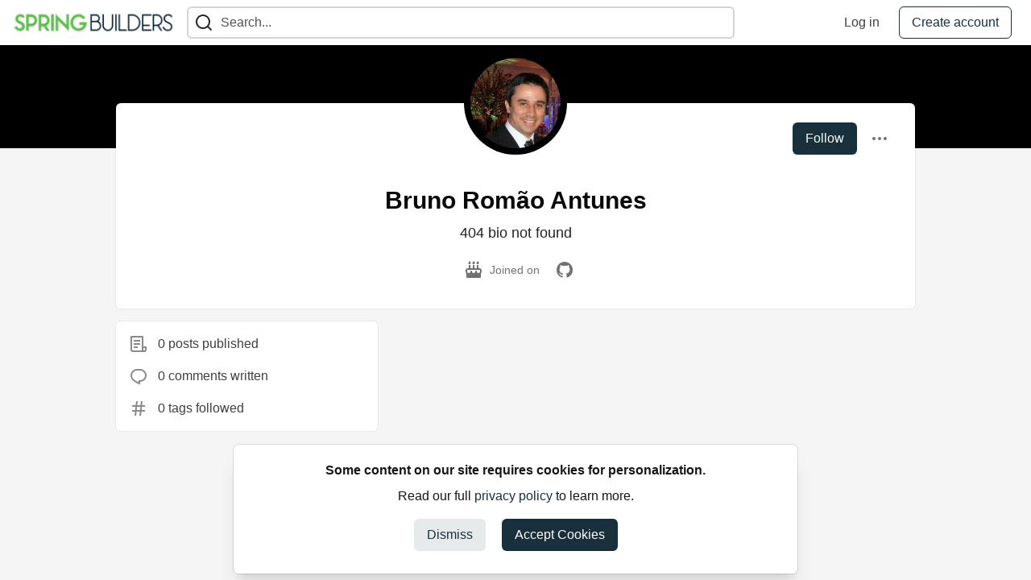

--- FILE ---
content_type: text/html; charset=utf-8
request_url: https://springbuilders.dev/bantunes82
body_size: 8001
content:
<!DOCTYPE html>
<html lang="en">
  <head>
    <meta charset="utf-8">
    <title>Bruno Romão Antunes - Spring Builders</title>
      <meta name="last-updated" content="2026-01-18 20:29:55 UTC">
      <meta name="user-signed-in" content="false">
      <meta name="head-cached-at" content="1768768195">
      <meta name="environment" content="production">
      <link rel="stylesheet" href="/assets/minimal-d270c00ab12434e5c448c77553aef0aa52c66deb5277336d06615a9fa4c829b2.css" media="all" id="main-minimal-stylesheet" />
<link rel="stylesheet" href="/assets/views-64d5fff92cc913e57b90d60da8f10d00138c946bcd9212518cbdbd2fb73efe93.css" media="all" id="main-views-stylesheet" />
<link rel="stylesheet" href="/assets/crayons-44d1c457a5613909b0ad8e1fd5207e250534420f0151a4c721c32cd354589131.css" media="all" id="main-crayons-stylesheet" />

      <script src="/assets/base-4f6cf07677f8a5ad691fb17daa6d77156f369514d1b13bd85aa94eaa06522554.js" defer="defer"></script>
<script src="/assets/application-603d512a5e7f160c83531d0e48a0c9074a5fc8e73afd638e133ec5f8a697d72f.js" defer="defer"></script>
<script src="/assets/baseInitializers-bc498cfd7bb7d2a2da59d68d0b2055cc2dd26fee3669ab88edbb396d37bc3369.js" defer="defer"></script>
<script src="/assets/Search-11afae6666ab73954e90e8099a751e11941a73836fafcf83755b3ecbe8ba201e.js" defer="defer"></script>
<script src="/assets/baseTracking-b6bf73e5ee66633e151e7d5b7c6bbccedfa4c59e3615be97b98c4c0f543ddae7.js" defer="defer"></script>
        <script src="/assets/runtimeBanner-597ee8b7d4815c8d581dcac76e9460d263042bf4441747a1de8645a2fa685b8f.js" defer="defer"></script>
      
  <link rel="canonical" href="https://springbuilders.dev/bantunes82" />
<meta name="description" content="">
<meta name="keywords" content="spring builders, spring framework, spring boot, java">

<meta property="og:type" content="website" />
<meta property="og:url" content="https://springbuilders.dev/bantunes82" />
<meta property="og:title" content="Bruno Romão Antunes — Spring Builders Profile" />
<meta property="og:image" content="https://springbuilders.dev/uploads/articles/82kdxvfczmjtak7c23tt.png" />
<meta property="og:description" content="" />
<meta property="og:site_name" content="Spring Builders" />
<meta name="twitter:card" content="summary_large_image">
<meta name="twitter:site" content="@spring_io">
<meta name="twitter:creator" content="@">
<meta name="twitter:title" content="Bruno Romão Antunes — Spring Builders Profile">
<meta name="twitter:description" content="">
<meta name="twitter:image:src" content="https://springbuilders.dev/uploads/articles/82kdxvfczmjtak7c23tt.png" />


      <meta name="viewport" content="width=device-width, initial-scale=1.0, viewport-fit=cover">
      <link rel="icon" type="image/x-icon" href="https://springbuilders.dev/images/CYNXszKSNDXqdBigD1oJpPytV76IuVwFRzsjZMCi_pQ/rt:fit/w:32/g:sm/mb:500000/ar:1/aHR0cHM6Ly9zcHJp/bmdidWlsZGVycy5k/ZXYvdXBsb2Fkcy9h/cnRpY2xlcy93cGN6/ZWJoYmE1d2hoeXNy/NW5rbS5wbmc" />
      <link rel="apple-touch-icon" href="https://springbuilders.dev/images/9-US3z_vK63EkyOATVAiCynT8lOtgwvlWPRcgtS-PlY/rt:fit/w:180/g:sm/q:80/mb:500000/ar:1/aHR0cHM6Ly9zcHJp/bmdidWlsZGVycy5k/ZXYvdXBsb2Fkcy9h/cnRpY2xlcy93cGN6/ZWJoYmE1d2hoeXNy/NW5rbS5wbmc">
      <link rel="apple-touch-icon" sizes="152x152" href="https://springbuilders.dev/images/nW4ZN6NmBLnsZJn8xlL1AbypK6yaC4WtYUG7xnQhLDo/rt:fit/w:152/g:sm/q:80/mb:500000/ar:1/aHR0cHM6Ly9zcHJp/bmdidWlsZGVycy5k/ZXYvdXBsb2Fkcy9h/cnRpY2xlcy93cGN6/ZWJoYmE1d2hoeXNy/NW5rbS5wbmc">
      <link rel="apple-touch-icon" sizes="180x180" href="https://springbuilders.dev/images/9-US3z_vK63EkyOATVAiCynT8lOtgwvlWPRcgtS-PlY/rt:fit/w:180/g:sm/q:80/mb:500000/ar:1/aHR0cHM6Ly9zcHJp/bmdidWlsZGVycy5k/ZXYvdXBsb2Fkcy9h/cnRpY2xlcy93cGN6/ZWJoYmE1d2hoeXNy/NW5rbS5wbmc">
      <link rel="apple-touch-icon" sizes="167x167" href="https://springbuilders.dev/images/6Sd1dwpmXTNSy2jRrWoYKItliKaJm-cWsvMZt9L-bNM/rt:fit/w:167/g:sm/q:80/mb:500000/ar:1/aHR0cHM6Ly9zcHJp/bmdidWlsZGVycy5k/ZXYvdXBsb2Fkcy9h/cnRpY2xlcy93cGN6/ZWJoYmE1d2hoeXNy/NW5rbS5wbmc">
      <link href="https://springbuilders.dev/images/QpXWwj_Z7vFF-ypirLlbzlUhvPtdJMGcP6tYDpZTJ_s/rt:fit/w:192/g:sm/q:80/mb:500000/ar:1/aHR0cHM6Ly9zcHJp/bmdidWlsZGVycy5k/ZXYvdXBsb2Fkcy9h/cnRpY2xlcy93cGN6/ZWJoYmE1d2hoeXNy/NW5rbS5wbmc" rel="icon" sizes="192x192" />
      <link href="https://springbuilders.dev/images/MQ1RNYvF0N9OSjJJOwd6eB_4FQ6RuLGJ7BY60mUZbX8/rt:fit/w:128/g:sm/q:80/mb:500000/ar:1/aHR0cHM6Ly9zcHJp/bmdidWlsZGVycy5k/ZXYvdXBsb2Fkcy9h/cnRpY2xlcy93cGN6/ZWJoYmE1d2hoeXNy/NW5rbS5wbmc" rel="icon" sizes="128x128" />
      <meta name="apple-mobile-web-app-title" content="springbuilders.dev">
      <meta name="application-name" content="springbuilders.dev">
      <meta name="theme-color" content="#ffffff" media="(prefers-color-scheme: light)">
      <meta name="theme-color" content="#000000" media="(prefers-color-scheme: dark)">
      <link rel="search" href="https://springbuilders.dev/open-search.xml" type="application/opensearchdescription+xml" title="Spring Builders" />

      <meta property="forem:name" content="Spring Builders" />
      <meta property="forem:logo" content="https://springbuilders.dev/images/Js6nEu0jviQyu1MMy1K7TKfYkEFUM7q040a25v51m7M/rt:fit/w:512/g:sm/q:80/mb:500000/ar:1/aHR0cHM6Ly9zcHJp/bmdidWlsZGVycy5k/ZXYvdXBsb2Fkcy9h/cnRpY2xlcy93cGN6/ZWJoYmE1d2hoeXNy/NW5rbS5wbmc" />
      <meta property="forem:domain" content="springbuilders.dev" />
    
  </head>
      <body
        class="sans-serif-article-body default-header"
        data-user-status="logged-out"
        data-community-name="Spring Builders"
        data-locale="en"
        data-honeybadger-key="hbp_JQsD6VnnxfFSreDSXyF2qXOT0O5DWd3VgXdb"
        data-deployed-at="2024-07-02T14:30:15Z"
        data-latest-commit-id="7d43af4c9f30a07b7c64907d86a1214d5bd1f317"
        data-ga-tracking=""
        data-cookie-banner-user-context="all"
        data-cookie-banner-platform-context="all"
        data-algolia-id=""
        data-algolia-search-key=""
        data-algolia-display="false"
        data-ga4-tracking-id="G-CF94EEW07T">
        <link rel="stylesheet" href="/assets/minimal-d270c00ab12434e5c448c77553aef0aa52c66deb5277336d06615a9fa4c829b2.css" media="all" id="secondary-minimal-stylesheet" />
<link rel="stylesheet" href="/assets/views-64d5fff92cc913e57b90d60da8f10d00138c946bcd9212518cbdbd2fb73efe93.css" media="all" id="secondary-views-stylesheet" />
<link rel="stylesheet" href="/assets/crayons-44d1c457a5613909b0ad8e1fd5207e250534420f0151a4c721c32cd354589131.css" media="all" id="secondary-crayons-stylesheet" />

        <div id="body-styles">
          <style>
            :root {
              --accent-brand-lighter-rgb: 32, 65, 81;
              --accent-brand-rgb: 24, 48, 60;
              --accent-brand-darker-rgb: 19, 38, 48;
            }
          </style>
        </div>
        <div id="audiocontent" data-podcast="">
          
        </div>
        <div class="navigation-progress" id="navigation-progress"></div>
<header id="topbar" class="crayons-header topbar print-hidden">
  <span id="route-change-target" tabindex="-1"></span>
  <a href="#main-content" class="skip-content-link">Skip to content</a>
  <div class="crayons-header__container">
    <span class="inline-block m:hidden ">
      <button class="c-btn c-btn--icon-alone js-hamburger-trigger mx-2">
        <svg xmlns="http://www.w3.org/2000/svg" width="24" height="24" viewBox="0 0 24 24" role="img" aria-labelledby="aq558og62n6myhgnl874ftb36jkzaa4i" class="crayons-icon"><title id="aq558og62n6myhgnl874ftb36jkzaa4i">Navigation menu</title>
    <path d="M3 4h18v2H3V4zm0 7h18v2H3v-2zm0 7h18v2H3v-2z"></path>
</svg>

      </button>
    </span>
    <a href="/" class="site-logo" aria-label="Spring Builders Home">
    <img class="site-logo__img"
         src="https://springbuilders.dev/uploads/logos/resized_logo_t4HDCYLvHPzmml3lIdu7.png"
         style=""
         alt="Spring Builders">
</a>


    <div class="crayons-header--search js-search-form" id="header-search">
      <form accept-charset="UTF-8" method="get" action="/search" role="search">
        <div class="crayons-fields crayons-fields--horizontal">
          <div class="crayons-field flex-1 relative">
            <input id="search-input" class="crayons-header--search-input crayons-textfield js-search-input" type="text" id="nav-search" name="q" placeholder="Search..." autocomplete="off" />
            <button type="submit" aria-label="Search" class="c-btn c-btn--icon-alone absolute inset-px right-auto mt-0 py-0">
              <svg xmlns="http://www.w3.org/2000/svg" width="24" height="24" viewBox="0 0 24 24" role="img" aria-labelledby="ad5ed3ljeb94v66sv3tk80axlxhrg0zc" aria-hidden="true" class="crayons-icon"><title id="ad5ed3ljeb94v66sv3tk80axlxhrg0zc">Search</title>
    <path d="M18.031 16.617l4.283 4.282-1.415 1.415-4.282-4.283A8.96 8.96 0 0111 20c-4.968 0-9-4.032-9-9s4.032-9 9-9 9 4.032 9 9a8.96 8.96 0 01-1.969 5.617zm-2.006-.742A6.977 6.977 0 0018 11c0-3.868-3.133-7-7-7-3.868 0-7 3.132-7 7 0 3.867 3.132 7 7 7a6.977 6.977 0 004.875-1.975l.15-.15z"></path>
</svg>

            </button>

            <a class="crayons-header--search-brand-indicator" href="https://www.algolia.com/developers/?utm_source=devto&utm_medium=referral" target="_blank" rel="noopener noreferrer">
            </a>
          </div>
        </div>
      </form>
    </div>

    <div class="flex items-center h-100 ml-auto">
      <a class="c-link c-link--icon-alone c-link--block m:hidden mx-1" id="search-link" aria-label="Search" href="/search">
        <svg xmlns="http://www.w3.org/2000/svg" width="24" height="24" viewBox="0 0 24 24" role="img" aria-labelledby="a4ijjza5oucnwkwi6yqfzb1422vk843a" class="crayons-icon"><title id="a4ijjza5oucnwkwi6yqfzb1422vk843a">Search</title>
    <path d="M18.031 16.617l4.283 4.282-1.415 1.415-4.282-4.283A8.96 8.96 0 0111 20c-4.968 0-9-4.032-9-9s4.032-9 9-9 9 4.032 9 9a8.96 8.96 0 01-1.969 5.617zm-2.006-.742A6.977 6.977 0 0018 11c0-3.868-3.133-7-7-7-3.868 0-7 3.132-7 7 0 3.867 3.132 7 7 7a6.977 6.977 0 004.875-1.975l.15-.15z"></path>
</svg>

      </a>
        <div class="flex" id="authentication-top-nav-actions">
          <span class="hidden m:block">
            <a href="/enter" class="c-link c-link--block mr-2 whitespace-nowrap ml-auto" data-no-instant>
              Log in
            </a>
          </span>

          <a href="/enter?state=new-user" data-tracking-id="ca_top_nav" data-tracking-source="top_navbar" class="c-cta c-cta--branded whitespace-nowrap mr-2" data-no-instant>
            Create account
          </a>
        </div>
    </div>
  </div>
</header>

<div class="hamburger">
  <div class="hamburger__content">
    <header class="hamburger__content__header">
      <h2 class="fs-l fw-bold flex-1 break-word lh-tight">Spring Builders</h2>

      <button class="c-btn c-btn--icon-alone js-hamburger-trigger shrink-0" aria-label="Close">
        <svg xmlns="http://www.w3.org/2000/svg" width="24" height="24" viewBox="0 0 24 24" role="img" aria-labelledby="abxoqujl78losuaq1an5kzgs018fe2jd" aria-hidden="true" class="crayons-icon c-btn__icon"><title id="abxoqujl78losuaq1an5kzgs018fe2jd">Close</title><path d="M12 10.586l4.95-4.95 1.414 1.414-4.95 4.95 4.95 4.95-1.414 1.414-4.95-4.95-4.95 4.95-1.414-1.414 4.95-4.95-4.95-4.95L7.05 5.636l4.95 4.95z"></path></svg>

      </button>
    </header>

    <div class="p-2 js-navigation-links-container" id="authentication-hamburger-actions">
    </div>
  </div>
  <div class="hamburger__overlay js-hamburger-trigger"></div>
</div>


        <div id="active-broadcast" class="broadcast-wrapper"></div>
<div id="page-content" class="wrapper stories stories-index" data-current-page="stories-index">
  <div id="page-content-inner">
    <div id="page-route-change" class="screen-reader-only" aria-live="polite" aria-atomic="true"></div>

    <main id="main-content">


  <script type="application/ld+json">
    {"@context":"http://schema.org","@type":"Person","mainEntityOfPage":{"@type":"WebPage","@id":"https://springbuilders.dev/bantunes82"},"url":"https://springbuilders.dev/bantunes82","sameAs":["https://github.com/bantunes82"],"image":"https://springbuilders.dev/images/fVVH0NeVvuWyu-IHD9PTCxFVAfasdnnlTkidnrm-n5I/rs:fill:320:320/g:sm/mb:500000/ar:1/aHR0cHM6Ly9zcHJp/bmdidWlsZGVycy5k/ZXYvdXBsb2Fkcy91/c2VyL3Byb2ZpbGVf/aW1hZ2UvMjA1L2M5/YmIzODUyLTY0NGUt/NGFkMC04ZmFkLTQ0/ZTdhNTc3ODllMy5q/cGVn","name":"Bruno Romão Antunes","description":"404 bio not found"}
  </script>

  <style>
    :root {
      --profile-brand-color: #000000;
    }
  </style>
  <div class="brand-bg">
    <div class="crayons-layout crayons-layout--limited-l pt-7 m:pt-9">
      <header class="profile-header crayons-card mt-2">
        <div class="relative profile-header__top">
          <span class="crayons-avatar crayons-avatar--3xl">
            <img src="https://springbuilders.dev/images/fVVH0NeVvuWyu-IHD9PTCxFVAfasdnnlTkidnrm-n5I/rs:fill:320:320/g:sm/mb:500000/ar:1/aHR0cHM6Ly9zcHJp/bmdidWlsZGVycy5k/ZXYvdXBsb2Fkcy91/c2VyL3Byb2ZpbGVf/aW1hZ2UvMjA1L2M5/YmIzODUyLTY0NGUt/NGFkMC04ZmFkLTQ0/ZTdhNTc3ODllMy5q/cGVn" width="128" height="128" alt="Bruno Romão Antunes profile picture" class="crayons-avatar__image">
          </span>

          <div class="profile-header__actions">
            <button id="user-follow-butt" class="crayons-btn whitespace-nowrap follow-action-button follow-user" data-info='{&quot;id&quot;:205,&quot;className&quot;:&quot;User&quot;,&quot;name&quot;:&quot;Bruno Romão Antunes&quot;}'>Follow</button>
            <div class="profile-dropdown ml-2 s:relative hidden" data-username="bantunes82">
              <button id="user-profile-dropdown" aria-expanded="false" aria-controls="user-profile-dropdownmenu" aria-haspopup="true" class="crayons-btn crayons-btn--ghost-dimmed crayons-btn--icon">
                <svg xmlns="http://www.w3.org/2000/svg" width="24" height="24" role="img" aria-labelledby="a30lw09kyjqvxi98brh3ovtqtjg41y9a" class="crayons-icon dropdown-icon"><title id="a30lw09kyjqvxi98brh3ovtqtjg41y9a">User actions</title><path fill-rule="evenodd" clip-rule="evenodd" d="M7 12a2 2 0 11-4 0 2 2 0 014 0zm7 0a2 2 0 11-4 0 2 2 0 014 0zm5 2a2 2 0 100-4 2 2 0 000 4z"></path></svg>

              </button>

              <div id="user-profile-dropdownmenu" class="crayons-dropdown left-2 right-2 s:right-0 s:left-auto top-100 mt-1">
                <span class="report-abuse-link-wrapper" data-path="/report-abuse?url=https://springbuilders.dev/bantunes82"></span>
              </div>
            </div>
          </div>
        </div>

        <div class="profile-header__details" data-url="/users/205">
          <div class="items-center js-username-container mb-2">
            <h1 class="crayons-title lh-tight">
              Bruno Romão Antunes
            </h1>
          </div>

          <p class="fs-base profile-header__bio m:fs-l color-base-90 mb-4 mx-auto max-w-100 m:max-w-75">404 bio not found</p>

          <div class="profile-header__meta">

            <span class="profile-header__meta__item">
              <svg xmlns="http://www.w3.org/2000/svg" width="24" height="24" viewBox="0 0 24 24" role="img" aria-labelledby="ajhrrzbotxjar7qr7toxhkr470rxxo75" class="crayons-icon mr-2 shrink-0"><title id="ajhrrzbotxjar7qr7toxhkr470rxxo75">Joined</title>
    <path d="M8 6v3.999h3V6h2v3.999h3V6h2v3.999L19 10a3 3 0 012.995 2.824L22 13v1c0 1.014-.377 1.94-.999 2.645L21 21a1 1 0 01-1 1H4a1 1 0 01-1-1v-4.36a4.025 4.025 0 01-.972-2.182l-.022-.253L2 14v-1a3 3 0 012.824-2.995L5 10l1-.001V6h2zm11 6H5a1 1 0 00-.993.883L4 13v.971l.003.147a2 2 0 003.303 1.4c.363-.312.602-.744.674-1.218l.015-.153.005-.176c.036-1.248 1.827-1.293 1.989-.134l.01.134.004.147a2 2 0 003.992.031l.012-.282c.124-1.156 1.862-1.156 1.986 0l.012.282a2 2 0 003.99 0L20 14v-1a1 1 0 00-.883-.993L19 12zM7 1c1.32.871 1.663 2.088 1.449 2.888a1.5 1.5 0 11-2.898-.776C5.85 2.002 7 2.5 7 1zm5 0c1.32.871 1.663 2.088 1.449 2.888a1.5 1.5 0 01-2.898-.776C10.85 2.002 12 2.5 12 1zm5 0c1.32.871 1.663 2.088 1.449 2.888a1.5 1.5 0 01-2.898-.776C15.85 2.002 17 2.5 17 1z"></path>
</svg>

              <span>
                Joined on <time datetime="2024-04-11T06:55:18Z" class="date">Apr 11, 2024</time>
              </span>
            </span>



              <a href="https://github.com/bantunes82" target="_blank" rel="noopener me" class="profile-header__meta__item p-1">
                <svg xmlns="http://www.w3.org/2000/svg" width="24" height="24" viewBox="0 0 24 24" role="img" aria-labelledby="ancjl0evv5clxq1j2ywuv7rgt111d45m" class="crayons-icon shrink-0"><title id="ancjl0evv5clxq1j2ywuv7rgt111d45m">github website</title>
    <path d="M12 2C6.475 2 2 6.475 2 12a9.994 9.994 0 006.838 9.488c.5.087.687-.213.687-.476 0-.237-.013-1.024-.013-1.862-2.512.463-3.162-.612-3.362-1.175-.113-.288-.6-1.175-1.025-1.413-.35-.187-.85-.65-.013-.662.788-.013 1.35.725 1.538 1.025.9 1.512 2.338 1.087 2.912.825.088-.65.35-1.087.638-1.337-2.225-.25-4.55-1.113-4.55-4.938 0-1.088.387-1.987 1.025-2.688-.1-.25-.45-1.275.1-2.65 0 0 .837-.262 2.75 1.026a9.28 9.28 0 012.5-.338c.85 0 1.7.112 2.5.337 1.912-1.3 2.75-1.024 2.75-1.024.55 1.375.2 2.4.1 2.65.637.7 1.025 1.587 1.025 2.687 0 3.838-2.337 4.688-4.562 4.938.362.312.675.912.675 1.85 0 1.337-.013 2.412-.013 2.75 0 .262.188.574.688.474A10.016 10.016 0 0022 12c0-5.525-4.475-10-10-10z"></path>
</svg>

              </a>
          </div>
        </div>

        


        <div class="p-3 block m:hidden js-user-info-trigger-wrapper">
          <button type="button" class="my-3 crayons-btn crayons-btn--outlined w-100 js-user-info-trigger">More info about @bantunes82</button>
        </div>

      </header>
    </div>
  </div>

<div
  class="crayons-layout crayons-layout--limited-l crayons-layout--2-cols crayons-layout--2-cols--1-2 pt-4 m:pt-0"
  id="index-container"
  data-params="{&quot;user_id&quot;:205,&quot;class_name&quot;:&quot;Article&quot;,&quot;sort_by&quot;:&quot;published_at&quot;,&quot;sort_direction&quot;:&quot;desc&quot;}" data-which="articles"
  data-tag=""
  data-feed="base-feed"
  data-articles-since="0">

  <div class="crayons-layout__sidebar-left crayons-layout__content">
    <div class="m:gap-4 hidden m:grid js-user-info">

    



    <div class="crayons-card crayons-card--secondary p-4">
      <div class="flex items-center mb-4">
        <svg xmlns="http://www.w3.org/2000/svg" width="24" height="24" viewBox="0 0 24 24" role="img" aria-labelledby="al22eeskfcp4a4ne9szbkoa2bt1afmpl" class="crayons-icon mr-3 color-base-50"><title id="al22eeskfcp4a4ne9szbkoa2bt1afmpl">Post</title>
    <path d="M19 22H5a3 3 0 01-3-3V3a1 1 0 011-1h14a1 1 0 011 1v12h4v4a3 3 0 01-3 3zm-1-5v2a1 1 0 002 0v-2h-2zm-2 3V4H4v15a1 1 0 001 1h11zM6 7h8v2H6V7zm0 4h8v2H6v-2zm0 4h5v2H6v-2z"></path>
</svg>

        0 posts published
      </div>
      <div class="flex items-center mb-4">
        <svg xmlns="http://www.w3.org/2000/svg" width="24" height="24" viewBox="0 0 24 24" role="img" aria-labelledby="aa0n3iim7dd52tbfrkodf86mtqptl0pl" class="crayons-icon mr-3 color-base-50"><title id="aa0n3iim7dd52tbfrkodf86mtqptl0pl">Comment</title>
    <path d="M10 3h4a8 8 0 010 16v3.5c-5-2-12-5-12-11.5a8 8 0 018-8zm2 14h2a6 6 0 000-12h-4a6 6 0 00-6 6c0 3.61 2.462 5.966 8 8.48V17z"></path>
</svg>

        0 comments written
      </div>
      <div class="flex items-center">
        <svg xmlns="http://www.w3.org/2000/svg" width="24" height="24" viewBox="0 0 24 24" role="img" aria-labelledby="a8hyntfmwrqw8iy9ka8lg2o6zq55xbu3" class="crayons-icon mr-3 color-base-50"><title id="a8hyntfmwrqw8iy9ka8lg2o6zq55xbu3">Tag</title>
    <path d="M7.784 14l.42-4H4V8h4.415l.525-5h2.011l-.525 5h3.989l.525-5h2.011l-.525 5H20v2h-3.784l-.42 4H20v2h-4.415l-.525 5h-2.011l.525-5H9.585l-.525 5H7.049l.525-5H4v-2h3.784zm2.011 0h3.99l.42-4h-3.99l-.42 4z"></path>
</svg>

        0 tags followed
      </div>
    </div>
</div>

  </div>

  <main class="crayons-layout__content articles-list" id="articles-list">
    <div class="substories" id="substories">
    </div>
    <div class="loading-articles" id="loading-articles">
      loading...
    </div>
  </main>
</div>
</main>

<script src="/assets/storiesList-b9c50cbd898a3a64258a3a49db1c531651b0a4a11937be35ed4651111802b5b5.js" defer="defer"></script>
<script src="/assets/followButtons-f2455d1f50a862b83fa006b1953e3a1644598781243cae25d3e75b13c04184fd.js" defer="defer"></script>
<script src="/assets/feedPreviewCards-bae238915b03fdf088783d44a4b0c91291ea4df1015683761f96d034717a60f8.js" defer="defer"></script>
<script src="/assets/hideBookmarkButtons-0cc08aac1c422e6b6f75e5284b5350215abf211b59fb3eb8d8a4ef85e205b607.js" defer="defer"></script>
<script src="/assets/profileDropdown-b6d1a8ad148b4bf9d422530faa743ea586e5f43f4e2bbe445f4f2a1eb9134029.js" defer="defer"></script>
<script src="/assets/users/profilePage-1393cb4a2fea4e217cb2a2451f02d7a20ee01da60dc85f128f703631908dab09.js" defer="defer"></script>
<script src="/assets/localizeArticleDates-70147c5c6bfe350b42e020ebb2a3dd37419d83978982b5a67b6389119bf162ac.js" defer="defer"></script>
<script src="/assets/asyncUserStatusCheck-c38c3dcbc3fa64c8ff9e403434eabaf359c4957d3fb713784cc99144da5d5358.js" defer="defer"></script>

    <div id="runtime-banner-container"></div>
  </div>
</div>
    
<footer id="footer" class="crayons-footer print-hidden">
  <div id="footer-container" class="crayons-footer__container">
    <p class="fs-s crayons-footer__description">
      <a class="c-link c-link--branded fw-medium" aria-label="Spring Builders Home" href="/">Spring Builders</a> — 
    </p>

    <ul class="footer__nav-links flex gap-2 justify-center flex-wrap fs-s p-0" style="" />
        <li class="footer__nav-link flex items-center">
    <a href="/">
      Home
    </a>
    <span class="dot ml-2"></span>
  </li>
  <li class="footer__nav-link flex items-center">
    <a href="/pod">
      Podcasts
    </a>
    <span class="dot ml-2"></span>
  </li>
  <li class="footer__nav-link flex items-center">
    <a href="https://calendar.spring.io">
      Spring Calendar
    </a>
    <span class="dot ml-2"></span>
  </li>

    </ul>

    <ul class="footer__nav-links flex gap-2 justify-center flex-wrap fs-s p-0" style="" />
        <li class="footer__nav-link flex items-center">
    <a href="/code-of-conduct">
      Code of Conduct
    </a>
    <span class="dot ml-2"></span>
  </li>
  <li class="footer__nav-link flex items-center">
    <a href="/privacy">
      Privacy Policy
    </a>
    <span class="dot ml-2"></span>
  </li>
  <li class="footer__nav-link flex items-center">
    <a href="/terms">
      Terms of Use
    </a>
    <span class="dot ml-2"></span>
  </li>

    </ul>

    <div class="fs-s">
      <p>Built on <a class="c-link c-link--branded" target="_blank" rel="noopener" href="https://www.forem.com">Forem</a> — the <a target="_blank" rel="noopener" class="c-link c-link--branded" href="https://dev.to/t/opensource">open source</a> software that powers <a target="_blank" rel="noopener" class="c-link c-link--branded" href="https://dev.to">DEV</a> and other inclusive communities.</p>
      <p>Made with love and <a target="_blank" rel="noopener" class="c-link c-link--branded" href="https://dev.to/t/rails">Ruby on Rails</a>. Spring Builders <span title="copyright">&copy;</span> 2024 - 2026.</p>
    </div>
  </div>
</footer>
<div id="snack-zone"></div>

    <div id="global-signup-modal" class="authentication-modal hidden">
  <div class="authentication-modal__container">
    <figure class="authentication-modal__image-container">
      <img class="authentication-modal__image" src="https://springbuilders.dev/images/toMguQdu9bPTD-6Bs26KsICbfyN05O6ltTGDyn4bUs4/rt:fit/w:190/g:sm/q:80/mb:500000/ar:1/aHR0cHM6Ly9zcHJp/bmdidWlsZGVycy5k/ZXYvdXBsb2Fkcy9h/cnRpY2xlcy93cGN6/ZWJoYmE1d2hoeXNy/NW5rbS5wbmc"
        alt="Spring Builders" loading="lazy" />
    </figure>
    <div class="authentication-modal__content">
      <p class="authentication-modal__description">
      </p>
    </div>
    <div class="authentication-modal__actions">
      <a href="/enter" class="crayons-btn" aria-label="Log in" data-no-instant>
        Log in
      </a>
      <a href="/enter?state=new-user" class="crayons-btn crayons-btn--ghost-brand js-global-signup-modal__create-account" aria-label="Create new account" data-no-instant>
        Create account
      </a>
    </div>
  </div>
</div>

<script src="/assets/signupModalShortcuts-0b25469b985100a01e94cbd7fccaf7f0a4d776e129aac65c766aa32cb28ab29a.js" defer="defer"></script>

    <div id="cookie-consent"></div>
  <div id="i18n-translations" data-translations="{&quot;en&quot;:{&quot;core&quot;:{&quot;add_comment&quot;:&quot;Add comment&quot;,&quot;beta&quot;:&quot;beta&quot;,&quot;comment&quot;:&quot;Comment&quot;,&quot;copy_link&quot;:&quot;Copy link&quot;,&quot;edit_profile&quot;:&quot;Edit profile&quot;,&quot;follow&quot;:&quot;Follow&quot;,&quot;follow_back&quot;:&quot;Follow back&quot;,&quot;following&quot;:&quot;Following&quot;,&quot;like&quot;:&quot;Like&quot;,&quot;loading&quot;:&quot;loading...&quot;,&quot;reaction&quot;:&quot;Reaction&quot;,&quot;report_abuse&quot;:&quot;Report abuse&quot;,&quot;search&quot;:&quot;Search&quot;,&quot;success_settings&quot;:&quot;Successfully updated settings.&quot;,&quot;counted_organization&quot;:{&quot;one&quot;:&quot;%{count} organization&quot;,&quot;other&quot;:&quot;%{count} organizations&quot;},&quot;counted_user&quot;:{&quot;one&quot;:&quot;%{count} person&quot;,&quot;other&quot;:&quot;%{count} people&quot;},&quot;not_following&quot;:&quot;You&#39;re not following anyone&quot;,&quot;following_everyone&quot;:&quot;You&#39;re following %{details} (everyone)&quot;,&quot;you_are_following&quot;:&quot;You&#39;re following&quot;,&quot;and&quot;:&quot;and&quot;}}}"></div>
  <div id="reaction-category-resources" class="hidden" aria-hidden="true">
    <img data-name="Like" data-slug="like" data-position="1" src="/assets/sparkle-heart-5f9bee3767e18deb1bb725290cb151c25234768a0e9a2bd39370c382d02920cf.svg" width="18" height="18" />
    <img data-name="Unicorn" data-slug="unicorn" data-position="2" src="/assets/multi-unicorn-b44d6f8c23cdd00964192bedc38af3e82463978aa611b4365bd33a0f1f4f3e97.svg" width="18" height="18" />
    <img data-name="Exploding Head" data-slug="exploding_head" data-position="3" src="/assets/exploding-head-daceb38d627e6ae9b730f36a1e390fca556a4289d5a41abb2c35068ad3e2c4b5.svg" width="18" height="18" />
    <img data-name="Raised Hands" data-slug="raised_hands" data-position="4" src="/assets/raised-hands-74b2099fd66a39f2d7eed9305ee0f4553df0eb7b4f11b01b6b1b499973048fe5.svg" width="18" height="18" />
    <img data-name="Fire" data-slug="fire" data-position="5" src="/assets/fire-f60e7a582391810302117f987b22a8ef04a2fe0df7e3258a5f49332df1cec71e.svg" width="18" height="18" />
</div>

  
  </body>
  </html>


--- FILE ---
content_type: text/css
request_url: https://springbuilders.dev/assets/minimal-d270c00ab12434e5c448c77553aef0aa52c66deb5277336d06615a9fa4c829b2.css
body_size: 31070
content:
#error_explanation{width:100%;border:2px solid #d94949;padding:7px;padding-bottom:0;margin-bottom:20px;background-color:#f0f0f0}#error_explanation h2{text-align:left;font-weight:bold;padding:5px 5px 5px 15px;font-size:16px;margin:-7px;margin-bottom:0px;background-color:#d94949;color:#fff}#error_explanation ul li{font-size:16px;list-style:square;border-radius:5px}#audiocontent{display:none}*:focus:active{outline:0}*:focus:not(.focus-visible){outline:none}.modal-open{margin:0;overflow:hidden;overflow-y:hidden;height:90vh}div.field,div.actions{margin-bottom:5px}#instantclick{display:none}.partner-image-dark-mode{display:none !important}body.dark-theme .on-page-nav-butt img,body.dark-theme .icon-img,body.dark-theme .reaction-button:not(.reacted) img,body.dark-theme .image-upload-button button,body.dark-theme .icon-image,body.dark-theme .dev-badge,body.dark-theme .message__actions img{-webkit-filter:invert(95%);filter:invert(95%)}body.dark-theme .ltag__tag{border-color:white !important;box-shadow:3px 3px 0px #fff !important}body.dark-theme .partner-image-dark-mode{display:block !important}body.dark-theme .partner-image-light-mode{display:none !important}.broadcast-wrapper{box-sizing:border-box;display:none;padding:var(--su-2) var(--su-4);position:fixed;text-align:center;width:100%;z-index:var(--z-sticky)}.static-header .broadcast-wrapper{position:relative}.broadcast-visible{display:flex}.broadcast-data{flex-grow:1;align-self:center}.mod-icon-visible-block{display:none !important}body.mod-status-true .mod-icon-visible-block{display:flex !important}.trusted-visible-block{display:none !important}body.trusted-status-true .trusted-visible-block{display:block !important}.admin-help-button{margin-bottom:env(safe-area-inset-bottom)}@media (max-width: 768px){.admin-help-button{bottom:calc(var(--header-height) + var(--su-3))}}.home{position:relative;margin:0 auto;max-width:var(--site-width);text-align:left}@media screen and (max-width: 949px){.home .sidebar-wrapper{position:fixed;top:0;left:0;bottom:0;overflow-y:auto;width:200%;height:100%;display:none;-webkit-overflow-scrolling:touch}.home .sidebar-wrapper .sidebar-bg{top:0;left:0;right:0;bottom:0;overflow:scroll;position:fixed;background:rgba(0,0,0,0.5);animation:fade-in 0.48s}.home .sidebar-wrapper.swiped-in{display:block;z-index:var(--z-drawer)}.home .sidebar-wrapper.swiped-in .side-bar{display:block;background:var(--card-bg);height:100%;overflow-y:auto}.home .sidebar-wrapper-left{transform:translate(-280px, 0)}.home .sidebar-wrapper-left.swiped-in{transform:translate(0em, 0);animation:swipe-in-from-left 0.18s}.home .sidebar-wrapper-right{transform:translate(calc(-100vw + 280px), 0)}.home .sidebar-wrapper-right .side-bar{float:right}.home .sidebar-wrapper-right.swiped-in{transform:translate(-100vw, 0);animation:swipe-in-from-right 0.18s}}.home .side-bar{float:left;width:280px;font-size:0.85em;line-height:1.35em;display:none;position:relative;padding:16px 0;box-sizing:border-box;color:var(--card-secondary-color)}.home .side-bar.sidebar-additional{display:none}@media screen and (min-width: 1120px){.home .side-bar.sidebar-additional.showing{display:block}}@media screen and (min-width: 950px){.home .side-bar{display:block}}.sidebar-navigation-link .c-link__icon{display:inline-flex;flex-shrink:0}.sidebar-navigation-link .c-link__icon svg{height:24px;width:24px;vertical-align:middle;display:inline-block}@keyframes fade-in{0%{opacity:var(--opacity-0)}100%{opacity:1}}@keyframes swipe-in-from-left{0%{transform:translate(-280px, 0)}100%{transform:translate(0em, 0)}}@keyframes swipe-in-from-right{0%{transform:translate(calc(-100vw + 280px), 0)}100%{transform:translate(-100vw, 0)}}.on-page-nav-controls{height:45px;position:relative;opacity:0.85;text-align:center;margin-bottom:8px}@media screen and (min-width: 950px){.on-page-nav-controls.user-nav-controls{display:none}}.on-page-nav-controls .on-page-nav-butt{position:absolute;top:14px;border:0px;background:transparent;border-radius:8px}.on-page-nav-controls .on-page-nav-butt img{height:24px}.on-page-nav-controls .on-page-nav-butt.on-page-nav-butt-left{left:3%}.on-page-nav-controls .on-page-nav-butt.on-page-nav-butt-right{right:3%}@media screen and (min-width: 950px){.on-page-nav-controls .on-page-nav-butt{display:none}}.on-page-nav-controls .on-page-nav-label{position:absolute;right:0;left:0;font-family:"HelveticaNeue-CondensedBold", "HelveticaNeueBoldCondensed", "HelveticaNeue-Bold-Condensed", "Helvetica Neue Bold Condensed", "HelveticaNeueBold", "HelveticaNeue-Bold", "Helvetica Neue Bold", "HelveticaNeue", "Helvetica Neue", "TeXGyreHerosCnBold", "Helvetica", "Tahoma", "Geneva", "Arial Narrow", "Arial", sans-serif;font-stretch:condensed;top:18px;font-weight:600}.on-page-nav-controls .on-page-nav-label.sub-home-nav{top:12px}.on-page-nav-controls .on-page-nav-label .wide-nav-links{display:none}@media screen and (min-width: 650px){.on-page-nav-controls .on-page-nav-label .narrow-nav-select{display:none}.on-page-nav-controls .on-page-nav-label .wide-nav-links{display:block;cursor:default}}@media screen and (min-width: 950px){.on-page-nav-controls .on-page-nav-label{top:9px}.on-page-nav-controls .on-page-nav-label.sub-home-nav{top:8px}}.on-page-nav-controls .separator{border-left:2px solid #dbdbdb;display:inline-block;margin:0px 7px;height:15px}.on-page-nav-controls .nav-chronofiter-link{display:inline-block;padding:2px 8px;font-size:0.95em;border-radius:2px;border:1px solid transparent}.on-page-nav-controls .nav-chronofiter-link.selected{background:#cfd7ff;color:#0a0a0a;border:1px solid #4e57ef;box-shadow:3px 4px 0px #4e57ef}.on-page-nav-controls .nav-chronofiter-link:hover{opacity:1;background:#4e57ef;color:white;border:1px solid #cfd7ff;box-shadow:3px 4px 0px #cfd7ff}.on-page-nav-controls .narrow-nav-select button{all:unset;background:transparent;border:0;font-family:"HelveticaNeue-CondensedBold", "HelveticaNeueBoldCondensed", "HelveticaNeue-Bold-Condensed", "Helvetica Neue Bold Condensed", "HelveticaNeueBold", "HelveticaNeue-Bold", "Helvetica Neue Bold", "HelveticaNeue", "Helvetica Neue", "TeXGyreHerosCnBold", "Helvetica", "Tahoma", "Geneva", "Arial Narrow", "Arial", sans-serif;font-stretch:condensed;font-weight:600;cursor:pointer}.nav-icon{width:24px;height:24px}.loading{padding:calc(3vw + 15px) 0px 60px;text-align:center;opacity:0.7;display:none}.loading-articles{padding:calc(3vw + 15px) 0px 60px;text-align:center;opacity:0.7;display:none}.articles-list:not(.crayons-layout__content){margin:auto;max-width:100%;position:relative;-webkit-tap-highlight-color:rgba(0,0,0,0);box-sizing:border-box}@media screen and (min-width: 950px){.articles-list:not(.crayons-layout__content){float:left;width:100%;max-width:calc(100% - 280px);padding:16px}}@media screen and (min-width: 1120px){.articles-list:not(.crayons-layout__content){max-width:calc(100% - 560px)}}.articles-list:not(.crayons-layout__content) .placeholder-div{display:block;width:100%}.articles-list:not(.crayons-layout__content) .single-article{cursor:pointer;margin:0 auto;position:relative;background:var(--card-bg);border:none;border:var(--theme-container-border, none);box-shadow:0px 1px 1px rgba(10,10,10,0.1),0px 1px 2px rgba(10,10,10,0.1),0px 0px 1px rgba(10,10,10,0.8);box-shadow:var(--theme-container-box-shadow, 0px 1px 1px rgba(10,10,10,0.1), 0px 1px 2px rgba(10,10,10,0.1), 0px 0px 1px rgba(10,10,10,0.8))}@media screen and (min-width: 950px){.articles-list:not(.crayons-layout__content) .single-article{border-radius:var(--radius);margin-bottom:var(--su-2)}}.articles-list:not(.crayons-layout__content) .single-article.single-article-small-pic{vertical-align:top;overflow:hidden}.articles-list:not(.crayons-layout__content) .single-article.single-article-single-podcast h4{bottom:10px}.articles-list:not(.crayons-layout__content) .single-article.single-article-single-podcast .content{padding-bottom:40px}.articles-list:not(.crayons-layout__content) .single-article.single-article-podcast-div{background:var(--card-bg);border:none;border:var(--theme-container-border, none);box-shadow:0px 1px 1px rgba(10,10,10,0.1),0px 1px 2px rgba(10,10,10,0.1),0px 0px 1px rgba(10,10,10,0.8);box-shadow:var(--theme-container-box-shadow, 0px 1px 1px rgba(10,10,10,0.1), 0px 1px 2px rgba(10,10,10,0.1), 0px 0px 1px rgba(10,10,10,0.8));padding-bottom:8px}@media screen and (min-width: 950px){.articles-list:not(.crayons-layout__content) .single-article.single-article-podcast-div{border-radius:var(--radius);margin-bottom:var(--su-2)}}.articles-list:not(.crayons-layout__content) .single-article.single-article-podcast-div h3{margin:0;padding:16px}.articles-list:not(.crayons-layout__content) .single-article.single-article-podcast-div p{margin-left:14px}.articles-list:not(.crayons-layout__content) .single-article h4{white-space:nowrap;overflow:hidden;text-overflow:ellipsis}.articles-list:not(.crayons-layout__content) .single-article .small-pic{float:left;height:40px;width:40px;margin:16px 0 0 16px;overflow:hidden;font-size:11px;border-radius:50%}.articles-list:not(.crayons-layout__content) .single-article .small-pic img,.articles-list:not(.crayons-layout__content) .single-article .small-pic .color{height:100%;width:100%;border-radius:50%}.articles-list:not(.crayons-layout__content) .single-article .content{float:left;width:calc(100% - 72px);box-sizing:border-box;padding:16px 16px 100px 16px}.articles-list:not(.crayons-layout__content) .single-article .content h3{margin:0px;font-size:var(--fs-xl);font-weight:700;line-height:28px;padding:0px;word-break:break-word;color:var(--card-color)}.articles-list:not(.crayons-layout__content) .single-article .content h3 .tag-identifier{font-size:14px;background:#1395b8;color:white;padding:2px 4px 3px;margin-right:5px;border-radius:4px;vertical-align:3px}.articles-list:not(.crayons-layout__content) .single-article .content h3 .tag-identifier.red-identifier{background:#ff0000}.articles-list:not(.crayons-layout__content) .single-article .content h3 .tag-identifier.black-identifier{background:#0a0a0a}.articles-list:not(.crayons-layout__content) .single-article .content h3 a{color:inherit}.articles-list:not(.crayons-layout__content) .single-article .content h3 a:hover{color:var(--link-color-hover)}@media (min-width: 640px){.articles-list:not(.crayons-layout__content) .single-article .content h3{line-height:32px;font-size:var(--fs-2xl)}.articles-list:not(.crayons-layout__content) .single-article .content h3 .tag-identifier{font-size:15px;padding:2px 6px 3px;vertical-align:4px}.articles-list:not(.crayons-layout__content) .single-article .content h4{font-size:15px}}.articles-list:not(.crayons-layout__content) .single-article .time-ago-indicator{color:var(--card-color-tertiary);display:inline-block;margin-left:4px;font-weight:400;font-size:0.8em;vertical-align:0.07em}.articles-list:not(.crayons-layout__content) .single-article .emoji{display:inline-block;margin-right:4px}.articles-list:not(.crayons-layout__content) .single-article h4{padding:0px;margin:0;font-weight:500;position:absolute;bottom:50px;left:72px;white-space:nowrap;overflow:hidden;text-overflow:ellipsis;font-size:0.8em}.articles-list:not(.crayons-layout__content) .single-article h4 a{color:var(--card-color-tertiary)}.articles-list:not(.crayons-layout__content) .single-article h4:hover{opacity:0.9;text-decoration:underline}.articles-list:not(.crayons-layout__content) .single-article .tags{margin-top:0px;font-size:0.8em;position:absolute;display:inline-block;z-index:5;left:72px;bottom:75px;white-space:nowrap;overflow:hidden;text-overflow:ellipsis;color:#0a0a0a;width:calc( 100% - 72px)}.articles-list:not(.crayons-layout__content) .single-article .tags a{display:inline-block}.articles-list:not(.crayons-layout__content) .single-article .tags .tag{margin-right:8px}.articles-list:not(.crayons-layout__content) .single-article .tags .tag:hover{text-decoration:underline}.articles-list:not(.crayons-layout__content) .single-article p{margin:6px auto;line-height:20px;font-size:16px;color:#a3bcc9;padding-bottom:16px}.articles-list:not(.crayons-layout__content) .article-engagement-count{font-size:13px;font-weight:bold;position:absolute;bottom:12px;font-weight:400;padding:3px 6px;background:transparent;border:0;-webkit-appearance:none;color:var(--card-color-tertiary)}.articles-list:not(.crayons-layout__content) .article-engagement-count a{color:var(--card-color-tertiary)}.articles-list:not(.crayons-layout__content) .article-engagement-count a:hover{opacity:1}.articles-list:not(.crayons-layout__content) .article-engagement-count img{height:18px;border:0px;vertical-align:-4px;margin-right:7px}.articles-list:not(.crayons-layout__content) .article-engagement-count.comments-count{left:85px}.articles-list:not(.crayons-layout__content) .article-engagement-count.comments-count img{width:28px}.articles-list:not(.crayons-layout__content) .article-engagement-count.reactions-count{left:16px}.articles-list:not(.crayons-layout__content) .article-engagement-count.engage-button{right:12px;border:2px solid transparent;border-radius:3px;text-align:center;bottom:12px;background:#0d36ff;color:white;letter-spacing:1px}.articles-list:not(.crayons-layout__content) .article-engagement-count.engage-button:hover,.articles-list:not(.crayons-layout__content) .article-engagement-count.engage-button:focus{background:#0023cf}.articles-list:not(.crayons-layout__content) .article-engagement-count.engage-button .bm-success{display:none;position:relative;top:1px}.articles-list:not(.crayons-layout__content) .article-engagement-count.engage-button.selected{color:#274bff;background:transparent;padding-right:0px}.articles-list:not(.crayons-layout__content) .article-engagement-count.engage-button.selected .bm-initial{display:none}.articles-list:not(.crayons-layout__content) .article-engagement-count.engage-button.selected .bm-success{display:inline-block}.individual-podcast-link{display:flex;padding:8px 16px;font-size:0.8em;color:var(--card-color-tertiary)}.individual-podcast-link img{height:50px;width:50px;border-radius:50%;vertical-align:top}.individual-podcast-link .individual-podcast-link-details{padding-left:16px;flex:1 auto}.individual-podcast-link strong{display:block;margin-bottom:4px;padding-top:0.2em;font-weight:500;color:var(--card-color)}@media screen and (min-width: 500px){.individual-podcast-link strong{font-size:1.2em}}.individual-podcast-link:hover{background:#f5f6f7;background:var(--theme-container-background-hover, #f5f6f7)}.blank-space{height:10px}:root{scroll-padding-top:var(--header-height)}body.default-header .crayons-article .crayons-article__body [id]{scroll-margin-top:var(--header-height)}article{padding:0 0;position:relative}article .image{position:relative;width:100%;margin:auto;max-width:1024px;z-index:2;height:42vw}@media screen and (min-width: 880px){article .image{height:370px}}@media screen and (min-width: 950px){article .image{border-top-left-radius:2px;border-top-right-radius:2px}}.container{width:880px;max-width:100%;margin:0 auto 20px;text-align:left;background:var(--card-bg);border:none;border:var(--theme-container-border, none);box-shadow:0px 1px 1px rgba(10,10,10,0.1),0px 1px 2px rgba(10,10,10,0.1),0px 0px 1px rgba(10,10,10,0.8);box-shadow:var(--theme-container-box-shadow, 0px 1px 1px rgba(10,10,10,0.1), 0px 1px 2px rgba(10,10,10,0.1), 0px 0px 1px rgba(10,10,10,0.8))}@media screen and (min-width: 950px){.container{border-radius:var(--radius);margin-bottom:var(--su-2)}}@media screen and (min-width: 950px){.container{border-radius:3px;margin-top:24px}}.container.article{position:relative}.container .title{z-index:6;position:relative;width:81%;font-family:var(--ff-sans-serif);max-width:710px;margin:auto}@media screen and (max-width: 750px){.container .title{width:90%}}@media screen and (max-width: 430px){.container .title{width:93%}}.container .title h1{margin:0 auto;padding:14px 0 7px;font-weight:700;min-height:40px;font-size:calc(2vw + 26px);word-break:break-word;line-height:1.28em}@media screen and (min-width: 1600px){.container .title h1{font-size:57px}}.container .title h1 .title-block{display:inline-block}.container .title h1.medium{font-size:calc(1.82vw + 25px)}@media screen and (min-width: 1600px){.container .title h1.medium{font-size:47px}}.container .title h1.long{font-size:calc(1.48vw + 23px)}@media screen and (min-width: 1600px){.container .title h1.long{font-size:46px}}.container .title h1.longer{font-size:calc(1.44vw + 22px)}@media screen and (min-width: 1600px){.container .title h1.longer{font-size:45px}}.container .title h1.longest{font-size:calc(1.42vw + 22px)}@media screen and (min-width: 1600px){.container .title h1.longest{font-size:42px}}.container .title h3{margin:2px auto;padding:0;padding:0 3px 16px;font-weight:500;color:var(--card-color-tertiary);font-size:13.5px;line-height:1.8em}@media screen and (min-width: 430px){.container .title h3{font-size:15px}}.container .title h3 .profile-pic{width:28px;height:28px;border-radius:50px;display:inline-block;vertical-align:-9px;margin-right:2px;background:#f5f6f7}.container .title h3 a{color:var(--card-color-tertiary);text-decoration:none}.container .title h3 .icon-img,.container .title h3 .reader-image-tiny{opacity:0.5;width:18px;height:18px;vertical-align:-4px;margin:0 1px}.container .title h3 .icon-img:hover,.container .title h3 .reader-image-tiny:hover{opacity:0.6}.container .title h3 .published-at{margin-right:0;display:inline-block}.container .title h3 .posted-date-inline{display:inline-block}.container .title h3 .action-space{padding:0 0 0 0;display:inline-flex;min-width:44px}.container .title h3 .action-space a{display:inline-block;background:#66e2d5;color:#0a0a0a;padding:2px 12px 3px;border-radius:3px;line-height:1.1em;font-family:"HelveticaNeue-CondensedBold", "HelveticaNeueBoldCondensed", "HelveticaNeue-Bold-Condensed", "Helvetica Neue Bold Condensed", "HelveticaNeueBold", "HelveticaNeue-Bold", "Helvetica Neue Bold", "HelveticaNeue", "Helvetica Neue", "TeXGyreHerosCnBold", "Helvetica", "Tahoma", "Geneva", "Arial Narrow", "Arial", sans-serif;font-stretch:condensed;margin-right:4px}@media screen and (max-width: 376px){.container .title h3 .action-space a{padding:2px 6px 3px;margin-left:3px;margin-left:5px}.container .title h3 .action-space a .post-word{display:none}}.container .title .tags .tag{display:inline-block;border-radius:3px;font-size:13px;font-weight:bold;padding:2px 5px 3px;border-radius:2px;background:#d6d9e0;color:#606570}.container .title .tags .tag:hover{opacity:0.9}.container .body{margin:auto;width:82%;font-family:Palatino, 'Palatino Linotype', 'Palatino LT STD', 'Book Antiqua', Georgia, serif;font-size:21px;line-height:32px;background:var(--card-bg);position:relative;padding:5px 0px;overflow-wrap:break-word}.container .body a code{color:#557de8}.container .body a.anchor{padding-top:0;margin-top:0;top:-50px;display:block;visibility:hidden;position:relative}.container .body h1,.container .body h2,.container .body h3,.container .body h4,.container .body h5,.container .body h6{font-family:var(--ff-sans-serif);margin:0.3em auto;padding-left:4px;padding-right:4px}.container .body h1{font-size:1.85em;line-height:1.14em;font-weight:400}.container .body h2{font-size:1.7em;font-weight:400;line-height:1.14em;padding-bottom:0;margin-bottom:0.5em}.container .body h3{font-size:1.32em;font-weight:400}.container .body hr{width:calc(25% + 12px);opacity:0.1;border-width:1px;border-style:solid;border-color:var(--body-color);margin:1.3em auto 1.5em}.container .body p{margin:0.95em 0 1.2em;padding:0.2em}.container .body ul,.container .body ol{padding-left:6px;margin:0.8em 0.7em 0.8em 1.9em}.container .body ol br{line-height:0;margin:0;padding:0}.container .body ul{list-style-type:square}.container .body ul br{line-height:0;margin:0;padding:0}.container .body ul p{margin:0;padding:0}.container .body ul ul{margin:0 0.7em 0 1.9em;list-style-type:circle}.container .body li{margin:0.3em auto}.container .body figure{margin:0}.container .body figcaption{font-style:italic;text-align:center;font-size:0.8em;line-height:1.4em;color:var(--body-color);display:block}.container .body p+figcaption{margin-top:-0.8em}@media screen and (max-width: 750px){.container .body{width:92%}}@media screen and (max-width: 430px){.container .body{font-size:17.5px;line-height:26px;width:94%;margin-left:3%}.container .body ul,.container .body ol{margin:0.8em 0.7em 0.8em 1.4em}.container .body h1{font-size:1.6em}.container .body h2{font-size:1.4em}.container .body h3{font-size:1.16em}}.container .body blockquote{border-left:calc(0.2vw + 2px) solid #333;padding:0.1% 6% 0.1% 4%;margin:1.6em 1vw;font-size:0.92em;line-height:1.4em}.container .body blockquote p{padding:0;margin:0.95em 0 0.95em}.container .body code{margin:auto;background:rgba(0,0,0,0.1);padding:0.1em 0.3em 0;border-radius:2px;font-size:0.84em;vertical-align:0;max-width:100%;line-height:1.6em}.container .body kbd{display:inline-block;padding:3px 5px;font-size:11px;line-height:10px;color:#444d56;vertical-align:middle;background-color:#fafbfc;border:solid 1px #c6cbd1;border-bottom-color:#959da5;border-radius:3px;box-shadow:inset 0 -1px 0 #959da5}.container .body pre{background:#29292e;border-radius:2px;overflow-x:auto;color:#eff0f9;line-height:1.42em;padding-left:4%;padding-right:7%;font-size:0.7em;width:97%;margin-left:-3%;padding-top:6%;padding-bottom:6%;border-radius:0;overflow-wrap:normal}@media screen and (min-width: 430px){.container .body pre{width:111%;margin-left:-11%;padding-left:9%;padding-right:2%}}.container .body pre code{background:#29292e;color:#eff0f9;white-space:pre}.container .body img{height:auto;position:relative;display:block;margin:auto;left:-4%;max-width:108%;max-height:calc(50vh + 180px)}@media screen and (min-width: 430px){.container .body img{left:-6px;max-width:calc(100% + 12px)}}.container .body a.article-body-image-wrapper{cursor:zoom-in}.container .body iframe{width:100%;border:0;margin:1.2em 0}.container .body .fluidvids{margin:1em 0}.container .body .fluidvids iframe{margin:0}.container .body .table-wrapper-paragraph{width:100%;margin-left:0%;overflow-x:auto}@media screen and (min-width: 430px){.container .body .table-wrapper-paragraph{width:108%;margin-left:-4%}}@media screen and (min-width: 800px){.container .body .table-wrapper-paragraph{width:110%;margin-left:-5%}}.container .body table{font-family:var(--ff-sans-serif);border-collapse:collapse;font-size:0.78em;margin:0.8em auto 1.2em;table-layout:fixed}@media screen and (min-width: 500px){.container .body table{font-size:0.9em}}.container .body table th{border:1px solid #dbdbdb;padding:5px 1vw;background:var(--body-bg);text-align:left}.container .body table td{border:1px solid #dbdbdb;padding:5px 1vw;box-sizing:border-box}.container .body .twitter-tweet{margin:auto}.container .html-variant-wrapper{width:88%;margin:0 auto 25px;display:none}@media screen and (min-width: 500px){.container .html-variant-wrapper{width:82%}}.ff-container{--gif-bg: rgb(var(--black));--gif-color: rgb(var(--white));--gif-btn-z-index: 2;width:fit-content;width:-moz-fit-content}.ff-container canvas{border-radius:var(--radius);object-fit:contain;max-width:100%;min-width:100%;max-height:calc(50vh + 180px)}.ff-container img[data-animated='true']{margin:0;cursor:pointer}.ff-container .gif-button{--bg: var(--gif-bg);--bg-hover: var(--gif-bg);--color: var(--gif-color);--color-hover: var(--gif-color);position:absolute;bottom:0;right:0;margin:var(--su-1);z-index:var(--gif-btn-z-index);display:flex;align-items:center;padding:var(--su-1) var(--su-2);font-weight:var(--fw-bold)}.ff-container .gif-button:hover:enabled,.js-focus-visible .ff-container .gif-button.focus-visible:focus,.ff-container .gif-button[aria-pressed='true']{--bg: var(--gif-bg);--bg-hover: var(--gif-bg);--color: var(--gif-color);--color-hover: var(--gif-color);z-index:var(--gif-btn-z-index)}.ff-container .gif-button[aria-pressed='false'] .gif-pause{display:inline-block}.ff-container .gif-button[aria-pressed='false'] .gif-play{display:none}.ff-container .gif-button[aria-pressed='true'] .gif-pause{display:none}.ff-container .gif-button[aria-pressed='true'] .gif-play{display:inline-block}center .ff-container{left:unset;transform:none}.crayons-layout__comments-billboard .crayons-bb,.crayons-layout__comments-billboard .crayons-sponsorship{padding-left:var(--content-padding-x);padding-bottom:var(--su-6)}.crayons-layout__comments-billboard .crayons-bb .c-indicator.crayons-bb__indicator,.crayons-layout__comments-billboard .crayons-bb .c-indicator.crayons-sponsorship__indicator,.crayons-layout__comments-billboard .crayons-sponsorship .c-indicator.crayons-bb__indicator,.crayons-layout__comments-billboard .crayons-sponsorship .c-indicator.crayons-sponsorship__indicator{line-height:15px}@media (min-width: 640px){.crayons-layout__comments-billboard .crayons-bb .text-styles,.crayons-layout__comments-billboard .crayons-sponsorship .text-styles{padding-right:var(--su-8)}}@media (min-width: 768px){.billboard .crayons-dropdown.sponsorship-dropdown{max-width:200px;min-width:auto}}@media (min-width: 1024px){.billboard .crayons-dropdown.sponsorship-dropdown{max-width:250px}}.billboard .crayons-dropdown.sponsorship-dropdown hr{border:0.5px solid var(--divider);margin:8px}.billboard .ltag_cta{padding-top:var(--su-2);padding-bottom:var(--su-2)}@media (max-width: 640px){.billboard .ltag_cta{display:block}}.crayons-card.billboard .ltag_cta{display:block}.crayons-card.hero-billboard .ltag_cta{display:block}.popover-billboard{z-index:var(--z-popover);animation:popoverEnter 0.5s;box-shadow:0 0 100px 60px rgba(0,0,0,0.2) !important;max-height:calc(100vh - var(--header-height))}.popover-billboard .text-styles{padding-top:var(--su-4);padding-bottom:var(--su-4);font-size:calc(0.8em + 0.58vw);max-width:calc(var(--site-width) - var(--su-8));overflow-y:auto;max-height:calc(100vh - var(--header-height) - var(--su-8))}@media (min-width: 1280px){.popover-billboard .crayons-bb__header,.popover-billboard .crayons-sponsorship__header,.popover-billboard .text-styles{margin-left:calc(54% - (var(--site-width) / 2))}.popover-billboard .text-styles{font-size:1.22em}}.popover-billboard--menuopenupwards .sponsorship-dropdown{top:auto;bottom:var(--su-8)}.hide-popover-billboard .popover-billboard{display:none}@media (max-width: 640px){.body-billboard{margin:0 -4px 0;padding:7px 6px !important}}@media (min-width: 768px){.body-billboard{margin:0 -14px 0}}.hero-billboard{margin:var(--su-2) 0 0}.hero-billboard h1,.hero-billboard h2,.hero-billboard h3,.hero-billboard p{text-align:center}@media (max-width: 640px){.hero-billboard{display:block}}@media (min-width: 768px){.hero-billboard{margin:var(--su-2) var(--su-2) 0}}@media (min-width: 1024px){.hero-billboard{margin:var(--su-4) var(--su-4) 0}}@media (min-width: 1280px){.hero-billboard{max-width:var(--site-width);margin:var(--su-4) var(--su-4) 0}}@media (min-width: 1284px){.hero-billboard{max-width:var(--site-width);margin:var(--su-4) auto 0}}@media (min-width: 640px){.hero-billboard h1{font-size:var(--fs-3xl)}}.crayons-layout__comments-billboard .crayons-card.billboard .ltag_cta,.crayons-story.billboard .ltag_cta{padding-right:var(--su-7);padding-left:var(--su-7)}@keyframes popoverEnter{from{opacity:0;transform:translateY(50px)}to{opacity:1;transform:translateY(0)}}#audiocontent{position:fixed;bottom:0px;left:0px;right:0px;z-index:var(--z-sticky);font-family:var(--ff-sans-serif);display:block}#audiocontent #progressBar{color:#fff;width:100%;height:calc(48px + 1vh);margin-top:100px;position:fixed;left:0;bottom:0;right:0;text-align:left;background:#ececec;display:none}#audiocontent #progressBar.playing{display:block}#audiocontent #progressBar #episode-profile-image{height:calc(48px + 1vh);width:calc(48px + 1vh)}#audiocontent #progressBar #animated-bars{position:absolute;bottom:-12px;left:-15px;width:80px;opacity:0.3;display:none}#audiocontent #progressBar #animated-bars.playing{display:block}#audiocontent #progressBar #barPlayPause{height:calc(48px + 1vh);width:calc(48px + 1vh);background:#202020;position:absolute;left:calc(48px + 1vh);bottom:0px;cursor:pointer}#audiocontent #progressBar #barPlayPause .butt{width:calc(35px + 0.5vh);margin:calc(8px + 0.17vh) 7px}#audiocontent #progressBar #barPlayPause .pause-butt{display:none}#audiocontent #progressBar #barPlayPause.playing .play-butt{display:none}#audiocontent #progressBar #barPlayPause.playing .pause-butt{display:block}#audiocontent #progressBar .showing{display:block}#audiocontent #progressBar .hidden{display:none}#audiocontent #progressBar #volume{height:calc(48px + 1vh);width:36px;background:#202020;position:absolute;left:calc(100px + 1vh);bottom:0px;cursor:pointer}#audiocontent #progressBar #volume img{padding:3px;margin-top:4px;margin-left:4px;margin-bottom:-11px}#audiocontent #progressBar #volume #speed{font-weight:300;font-size:calc(12px + 0.2vh);padding:3px 0px;width:28px;margin-left:-0.5px;text-align:center;margin-top:calc(2px + 0.5vh);display:block;user-select:none;background:transparent;color:#c9c9c9}#audiocontent #progressBar #volume .volume-icon-wrapper{padding:1px 0px}#audiocontent #progressBar #volume #volumeindicator .range-wrapper{position:absolute;top:0px;left:26px;background:#202020;z-index:var(--z-elevate);width:0;overflow:hidden;transition:width 200ms ease-out 95ms;padding:8px 0px 5px;text-align:center}#audiocontent #progressBar #volume #volumeindicator .range-wrapper input{width:80%;cursor:pointer}@media screen and (min-width: 430px){#audiocontent #progressBar #volume #volumeindicator:hover .range-wrapper{width:170px}}#audiocontent #progressBar .buffer-wrapper{height:calc(48px + 1vh);position:absolute;left:calc(136px + 1vh);right:0;bottom:0;cursor:pointer}#audiocontent #progressBar .buffer-wrapper #progress{background-color:#00ffa3;height:calc(48px + 1vh);display:inline-block;position:relative;transition:width 0.25s ease-in-out}#audiocontent #progressBar .buffer-wrapper #buffer{background-color:#96ffd9;height:calc(48px + 1vh);display:inline-block;position:absolute;bottom:0;transition:width 0.15s ease-in-out}#audiocontent #progressBar .buffer-wrapper #time{position:absolute;right:calc(50px + 0.1vh + 1.5vw);top:calc(16px + 0.1vh);color:#a1a1a1;font-size:calc(14px + 0.2vh);background:rgba(236,236,236,0.74);padding:2px;pointer-events:none}#audiocontent #progressBar .buffer-wrapper #closebutt{position:absolute;user-select:none;right:0;top:0;bottom:0;background:white;border-left:#ececec;margin:0px;padding:0px;padding-top:calc(8px + 0.2vh);color:#535353;font-size:13.5px;width:calc(42px + 0.1vh + 1.5vw);text-align:center;transition:all 0.3s ease 0s;white-space:nowrap;font-size:calc(25px + 0.2vh)}#audiocontent #progressBar .buffer-wrapper #closebutt:hover{color:#ff4343}.forem-background{fill:var(--accent-brand)}.dashboard-container .manage-header{background:#0045ff}.dashboard-container .single-article{padding:5px 15px;background:var(--card-bg);border:none;border:var(--theme-container-border, none);box-shadow:0px 1px 1px rgba(10,10,10,0.1),0px 1px 2px rgba(10,10,10,0.1),0px 0px 1px rgba(10,10,10,0.8);box-shadow:var(--theme-container-box-shadow, 0px 1px 1px rgba(10,10,10,0.1), 0px 1px 2px rgba(10,10,10,0.1), 0px 0px 1px rgba(10,10,10,0.8));position:relative;overflow:auto}@media screen and (min-width: 950px){.dashboard-container .single-article{border-radius:var(--radius);margin-bottom:var(--su-2)}}.dashboard-container .single-article.thanks-for-suggesting-a-tweet{background:#bcf2ed;padding:30px 0px;text-align:center;font-size:1.4em;font-weight:bold}.dashboard-container .single-article.single-article-manage-form-wrapper form{text-align:center;width:490px;max-width:90%;margin:10px auto}.dashboard-container .single-article.single-article-manage-form-wrapper form textarea{width:100%;border:1px solid #dbdbdb;height:100px;border-radius:3px}.dashboard-container .single-article.single-article-manage-form-wrapper form input[type='submit']{background:#1da1f2;color:white;font-size:19px;padding:8px 35px;border-radius:100px;font-family:"HelveticaNeue-CondensedBold", "HelveticaNeueBoldCondensed", "HelveticaNeue-Bold-Condensed", "Helvetica Neue Bold Condensed", "HelveticaNeueBold", "HelveticaNeue-Bold", "Helvetica Neue Bold", "HelveticaNeue", "Helvetica Neue", "TeXGyreHerosCnBold", "Helvetica", "Tahoma", "Geneva", "Arial Narrow", "Arial", sans-serif;margin:18px auto}.dashboard-container .single-article.single-article-manage-form-wrapper form .button-section{display:inline-block;border-radius:12px;padding:3px}.dashboard-container .single-article.single-article-manage-form-wrapper form .button-section.button-section-newbie{background:#99ece3}.dashboard-container .single-article.single-article-manage-form-wrapper form .button-section.button-section-intermediate{background:#e9ecff}.dashboard-container .single-article.single-article-manage-form-wrapper form .button-section.button-section-senior{background:#618cff}.dashboard-container .single-article.single-article-manage-form-wrapper form button{color:white;font-size:15px;font-weight:bold;border:2px solid white;background:#0a0a0a;padding:5px 0px;width:38px;border-radius:8px}.dashboard-container .single-article.single-article-manage-form-wrapper form button.selected{background:#66e2d5;padding:15px 0px;width:70px;font-size:20px}.dashboard-container .single-article.single-article-manage-form-wrapper form p .scale-pod{display:inline-block;width:160px}.dashboard-container .single-article .dashboard-collection-org-details .dashboard-top-pill{background:#e4e7e9;background:var(--theme-container-accent-background, #e4e7e9);color:var(--body-color);margin-right:5px;padding:3px 10px;border-radius:100px;margin-top:10px;display:inline-block;font-size:0.9em}.dashboard-container .single-article .dashboard-meta-details{font-size:0.85em;padding:3px 0px 6px;color:var(--card-color-tertiary)}.dashboard-container .single-article h2{font-weight:500;margin-bottom:10px;margin-top:8px;font-size:22px;overflow:auto;display:inline-block;width:100%}@media screen and (min-width: 800px){.dashboard-container .single-article h2{font-size:34px}}.dashboard-container .single-article h2 .block-link{display:inline}.dashboard-container .single-article h2 img{height:40px;width:40px;border-radius:80px;vertical-align:-8px}.dashboard-container .single-article h2 .dashboard-username{color:#666666;font-size:0.6em;vertical-align:0.16em}.dashboard-container .single-article h2 .dashboard-follow{background:#66e2d5;background:var(--theme-dashboard-followers-follow-background, #66e2d5);border:0;border-radius:5px;color:#0a0a0a;color:var(--theme-dashboard-followers-follow-color, #0a0a0a);font-size:15.9px;padding:2px 10px}@media screen and (min-width: 520px){.dashboard-container .single-article h2 .dashboard-follow{font-size:20px}}@media screen and (min-width: 750px){.dashboard-container .single-article h2 .dashboard-follow.follow-tag{margin:8px 0px 8px 10px}}.dashboard-container .single-article h2 .dashboard-follow.follow-user{float:right;margin-top:8px}@media screen and (min-width: 750px){.dashboard-container .single-article h2 .follow-tag-actions{float:right}}.dashboard-container .single-article h2 form{background:#f5f6f7;background:var(--theme-container-accent-background, #f5f6f7);padding:8px 15px;margin-bottom:10px;border-radius:3px}@media screen and (min-width: 750px){.dashboard-container .single-article h2 form{display:inline-block}}.dashboard-container .single-article h2 form input{font-size:16px;border-radius:3px;padding:3px 8px;width:50px;border:1px solid #0a0a0a;font-weight:bold}.dashboard-container .single-article h2 form input[type='submit']{width:auto;background:#66e2d5;font-family:"HelveticaNeue-CondensedBold", "HelveticaNeueBoldCondensed", "HelveticaNeue-Bold-Condensed", "Helvetica Neue Bold Condensed", "HelveticaNeueBold", "HelveticaNeue-Bold", "Helvetica Neue Bold", "HelveticaNeue", "Helvetica Neue", "TeXGyreHerosCnBold", "Helvetica", "Tahoma", "Geneva", "Arial Narrow", "Arial", sans-serif;margin-left:5px}.dashboard-container .single-article h4{margin-top:0px;margin-bottom:9px;margin-left:2px;font-weight:300;font-size:16px;color:#434e57}.dashboard-container .single-article .dashboard-actions{padding:7px 0px 10px}.dashboard-container .single-article .dashboard-actions form{margin:0;padding:0;display:inline}.dashboard-container .single-article .dashboard-pageviews-indicator{display:inline-block;font-family:var(--ff-monospace);color:#333333;background:white;text-align:center;padding:2px 8px}.dashboard-container .single-article form{padding:10px 0px;font-size:15px;font-stretch:condensed}.dashboard-container .single-article form select{margin:0px 4px;vertical-align:2px}.dashboard-container .single-article form input[type='submit']{border:0px;font-size:15px}.dashboard-container .single-article .single-article__details{margin:10px 0px}.dashboard-container .single-article .single-article__details .user{color:#666666}.dashboard-container .single-article .single-article__details .tag{margin-left:10px}.analytics-container{max-width:1400px;margin:0 auto}.crayons-tabs--analytics{width:min-content;margin:var(--su-1) auto var(--su-4)}@media screen and (min-width: 800px){.crayons-tabs--analytics{margin:var(--su-1) var(--su-4) var(--su-4)}}.summary-stats{text-align:center;display:flex;justify-content:space-between}.summary-stats__col{flex:1;min-height:100px}.crayons-tabs--analytics{justify-content:center}.graphs{display:flex;justify-content:space-between}.graphs__col{flex:1}.graphs .charts-container{padding:var(--su-4);height:320px}.graphs .charts-container canvas{min-height:280px;max-height:280px}@media screen and (max-width: 640px){.summary-stats,.graphs{display:block}.summary-stats__col,.graphs__col{display:block;width:90%;margin:10px auto}.crayons-tabs--analytics{width:100%}}.card{border:1px solid #d6d6d6;border:var(--theme-container-border, 1px solid #d6d6d6);box-shadow:3px 3px 0px #bababa;box-shadow:var(--theme-container-box-shadow, 3px 3px 0px #bababa);border-radius:3px;padding:20px;margin:5px;background-color:#fff;background-color:var(--theme-container-background, #fff)}.card h4{font-size:0.8em;margin:0px;padding:0px}.card .stat-percentage{font-size:0.8em}.card table{margin:1rem auto;text-align:left;width:50%}.card table thead{line-height:3rem}.card table thead th:last-child{text-align:right}.card table tbody{line-height:2rem}.card table tbody td:last-child{text-align:right}.featured-stat{font-size:2em;font-weight:bold}.header-card{max-width:100%}.dashboard-manage-header{background:#002380;color:white;padding:32px 0;line-height:1.3em;box-shadow:0 100px 0 #002380}.dashboard-manage-header .manage-page-error{background:#ff0000;color:white;padding:20px 10px;line-height:1.4em;border-radius:3px}.dashboard-manage-header .manage-page-success{background:#66e2d5;padding:20px 10px;line-height:1.4em;border-radius:3px}.dashboard-manage-header li{margin:20px auto}.dashboard-manage-header a{color:white;text-decoration:underline}.dashboard-manage-header .dashboard-manage-header-inner-container{width:800px;max-width:96%;margin:10px auto}.dashboard-manage-header .dashboard-manage-nav{padding:10px 0px;font-size:0.9em;font-weight:bold}.dashboard__tag__container{height:195px;justify-content:space-between}.dashboard__tag__container .crayons-tag{padding-top:0;padding-bottom:0}.github-repos{max-height:400px;overflow-y:auto;background:var(--card-bg)}.github-repos.loading-repos{height:400px;background:white;background-size:50px}.github-repos.github-repos-errored{height:400px;color:#ff0000;padding:2rem}.github-repos .github-repo-row{background:var(--card-bg);padding:var(--su-3)}.github-repos .github-repo-row .github-repo-row-name{align-items:center;display:flex;justify-content:space-between;font-weight:var(--fw-medium)}.github-repos .github-repo-row .github-repo-row-name .c-indicator{margin-left:5px}.github-repos .github-repo-row .github-repo-row-name button:disabled{padding:var(--su-2);background:var(--accent-brand);background-size:contain;height:40px;width:80px}.github-repos .github-repo-row .github-repo-row-name button button,.github-repos .github-repo-row .github-repo-row-name button a[role='button'],.github-repos .github-repo-row .github-repo-row-name.response-template-row-name button,.github-repos .github-repo-row .github-repo-row-name.response-template-row-name a[role='button']{width:80px;margin-left:2.5px;margin-right:2.5px;text-align:center}.signout_confirm-wrapper{padding:calc(15% + 50px) 2% 30%;text-align:center}.membership-status{display:flex;align-items:center;justify-content:space-between;flex-flow:row wrap;background:var(--card-bg);border-radius:5px;border:1px solid #dbdbdb;padding:0.5rem 0 0.8rem 0.5rem}.membership-status dt,.membership-status label{flex-basis:40%;font-size:1.1rem;font-weight:bold;margin-top:0.3rem;padding:0.2rem}.membership-status dd{flex-basis:40%;flex-grow:1;margin-top:0.3rem;padding:0.2rem}.membership-status dd .no{color:#cc0000}.crayons-notice--danger h3{color:var(--accent-danger-darker)}:root{--podcast-spinning-animation: spin 20s linear infinite}.podcast-episode-container .hero{padding-bottom:30px;text-align:center}.podcast-episode-container .hero .title{padding-top:10px;background:#0a0a0a;min-height:300px;margin-bottom:-60px;color:white}@media screen and (min-width: 600px){.podcast-episode-container .hero .title{padding-top:20px;min-height:400px;margin-bottom:-120px}}.podcast-episode-container .hero .title h2{font-weight:500;margin:0;margin-top:40px;font-size:20px;color:#ebf3f5}.podcast-episode-container .hero .title h2 a{color:white;display:inline-block;margin-right:4px}.podcast-episode-container .hero .title h2 img{height:28px;width:28px;vertical-align:-5px;height:23px;width:23px;vertical-align:-4px;margin-right:8px;border-radius:30px}.podcast-episode-container .hero .title h2 .follow-action-button{width:260px;border-radius:3px;border:0px;display:block;margin:20px auto;padding:10px 0px;font-size:25px}@media screen and (min-width: 600px){.podcast-episode-container .hero .title h2{font-size:24px}.podcast-episode-container .hero .title h2 img{height:28px;width:28px;vertical-align:-5px}}.podcast-episode-container .hero .title h1{font-weight:700;margin:15px auto 18px;font-size:30px;line-height:31px;max-width:94%}@media screen and (min-width: 680px){.podcast-episode-container .hero .title h1{font-size:45px;line-height:55px;margin-bottom:28px}}@media screen and (min-width: 800px){.podcast-episode-container .hero .title h1{font-size:49px;line-height:58px}}.podcast-episode-container .hero .title h1.smaller{font-size:23px;line-height:25.5px}@media screen and (min-width: 490px){.podcast-episode-container .hero .title h1.smaller{font-size:30px;line-height:35px}}@media screen and (min-width: 680px){.podcast-episode-container .hero .title h1.smaller{font-size:35px;line-height:39px;margin-bottom:20px}}@media screen and (min-width: 800px){.podcast-episode-container .hero .title h1.smaller{font-size:45px;line-height:50px}}.podcast-episode-container .hero .title time{padding-bottom:70px;display:block}@media screen and (min-width: 600px){.podcast-episode-container .hero .title time{padding-bottom:150px}}.podcast-episode-container .hero .status-message{margin:auto;margin-top:-52px;position:absolute;text-align:center;left:0;right:0;color:#0a0a0a;padding:2px 0px 3px;border-radius:2px;transition:opacity 400ms ease;background:white;width:130px;font-size:16px;font-weight:bold;display:none}@media screen and (min-width: 680px){.podcast-episode-container .hero .status-message{margin-top:-63px}}.podcast-episode-container .hero .status-message.showing{display:block}.podcast-episode-container .hero .record-wrapper{background-color:transparent;border:0}.podcast-episode-container .hero .playing .record .main-image{animation-play-state:running}.podcast-episode-container .hero .playing .record .play-butt{display:none}.podcast-episode-container .hero .playing .record .pause-butt{display:block}.podcast-episode-container .hero .record{position:relative;cursor:pointer;width:72vw;height:72vw;margin:auto}@media screen and (min-width: 380px){.podcast-episode-container .hero .record{width:270px;height:270px}}@media screen and (min-width: 680px){.podcast-episode-container .hero .record{width:290px;height:290px}}.podcast-episode-container .hero .record .main-image{border-radius:450px;box-shadow:5px 5px 60px rgba(0,0,0,0.3);background:#0a0a0a;position:relative;width:100%;height:100%;min-height:160px;animation:var(--podcast-spinning-animation);animation-play-state:paused;-webkit-backface-visibility:hidden}@media screen and (min-width: 680px){.podcast-episode-container .hero .record .main-image{width:290px;min-height:290px}}.podcast-episode-container .hero .record .butt{position:absolute;width:120px;height:120px;top:50%;left:50%;margin:-60px 0 0 -60px}.podcast-episode-container .hero .record .pause-butt{display:none}.podcast-episode-container .hero .record.playing .main-image{animation-play-state:running}.podcast-episode-container .hero .record.playing .play-butt{display:none}.podcast-episode-container .hero .record.playing .pause-butt{display:block}.podcast-episode-container .hero audio{display:none}.podcast-episode-container .container{margin-bottom:60px;margin-top:20px}.podcast-episode-container .container .comments-container{margin-bottom:20px}@keyframes spin{100%{-webkit-transform:rotate(360deg);transform:rotate(360deg)}}.sidebar-additional .widget .widget-suggested-follows-container h4{margin:0}.sidebar-additional .widget .widget-suggested-follows-container .widget-body .widget-list-item__suggestions{display:flex;align-items:center;margin-bottom:8px}.sidebar-additional .widget .widget-suggested-follows-container .widget-body .widget-list-item__suggestions+.widget-list-item__suggestions{border-top:1px solid #dbdbdb;border-top:var(--theme-border, 1px solid #dbdbdb);padding-top:8px}.sidebar-additional .widget .widget-suggested-follows-container .widget-body .widget-list-item__suggestions .widget-list-item__avatar{width:48px;height:48px}.sidebar-additional .widget .widget-suggested-follows-container .widget-body .widget-list-item__suggestions .widget-list-item__avatar img{width:100%;height:100%;border-radius:100%}.sidebar-additional .widget .widget-suggested-follows-container .widget-body .widget-list-item__suggestions .widget-list-item__content{flex:1 auto;padding-left:8px}.sidebar-additional .widget .widget-suggested-follows-container .widget-body .widget-list-item__suggestions .widget-list-item__content h5{all:unset;display:block;margin-bottom:4px}.sidebar-additional .widget .widget-suggested-follows-container .widget-body .widget-list-item__suggestions .widget-list-item__content h5 a{color:rgba(10,10,10,0.8);color:var(--theme-color, rgba(10,10,10,0.8))}.sidebar-additional .widget .widget-suggested-follows-container .widget-body .widget-list-item__suggestions .widget-list-item__content h5 a:hover{color:var(--body-color)}.sidebar-additional .widget .widget-suggested-follows-container .widget-body .widget-list-item__suggestions .widget-list-item__content img{width:48px;height:48px;border-radius:50%;position:absolute;top:unset;left:15px}.sidebar-additional .widget .widget-suggested-follows-container .widget-body .widget-list-item__suggestions .widget-list-item__content .widget-list-item__follow-button{border:2px solid transparent;border-radius:3px;padding:2px 8px;text-align:center;background-color:#66e2d5;color:#0a0a0a;font-family:"HelveticaNeue-CondensedBold", "HelveticaNeueBoldCondensed", "HelveticaNeue-Bold-Condensed", "Helvetica Neue Bold Condensed", "HelveticaNeueBold", "HelveticaNeue-Bold", "Helvetica Neue Bold", "HelveticaNeue", "Helvetica Neue", "TeXGyreHerosCnBold", "Helvetica", "Tahoma", "Geneva", "Arial Narrow", "Arial", sans-serif;font-weight:900;font-size:0.8em}.sidebar-additional .widget .widget-image{margin:auto -16px}.sidebar-additional .widget .widget-button{display:block;text-align:center;padding:8px 16px;margin:auto -16px;border-radius:3px}.sidebar-additional .widget .write{margin:8px -16px;background:var(--button-primary-bg);color:var(--button-primary-color)}.sidebar-additional .widget .all-stories{border:2px solid #d6d6d6;border:var(--theme-border, 2px solid #d6d6d6);color:var(--body-color);background:var(--base-inverted)}.article-form-video-preview{text-align:center;padding-top:60px;margin:auto;max-width:880px}.article-form-video-preview .article-form-video-image-url{padding-top:15px;font-family:var(--ff-monospace)}.article-form-video-preview .article-form-video-image-url input{padding:3px;font-size:1em;border-radius:3px;border:1px solid #cecece;border:var(--theme-container-border, 1px solid #cecece);width:340px;margin:10px}.article-form-video-preview .article-form-video-image-url input[type='submit']{padding:3px 8px;border:1px solid #66e2d5;border-radius:100px;width:200px}.articleform__uploaderror{color:#d60000;font-size:0.8em}.sidebar-data{border-radius:3px;font-weight:bold;margin-bottom:32px;font-family:var(--ff-monospace);padding:16px;color:#444444;color:var(--theme-secondary-color, #444);color:var(--card-color-tertiary)}.sidebar-data hr{opacity:0.3;margin:25px 0px 15px;width:200px}.sidebar-data .olderposts-header{margin-bottom:5px}.sidebar-data .olderposts-pagenumber{padding:4px;margin-right:-4px}.crayons-article__video{overflow-wrap:normal;word-break:normal}.crayons-article__video .crayons-article__video__player{background-position:center;background-size:cover;padding-bottom:56.25%}.crayons-article__video .crayons-article__video__player.native{height:calc(100vw * (9 / 16))}.crayons-article__video .crayons-article__video__player img{display:none;width:calc(100vw * (9 / 16) * (1 / 2));height:calc((100vw * (9 / 16) * (1 / 2)) + (100vw * (9 / 16) * (1 / 6)));padding-top:calc(100vw * (9 / 16) * (1 / 6));margin:0 auto}.crayons-article__video .crayons-article__video__player img.active{display:block}@media screen and (min-width: 640px){.crayons-article__video .crayons-article__video__player.native{height:calc(100vw * (9 / 16) * (2 / 3))}.crayons-article__video .crayons-article__video__player img{width:calc(100vw * (9 / 16) * (1 / 2) * (2 / 3));height:calc( (100vw * (9 / 16) * (1 / 2) * (2 / 3)) + (100vw * (9 / 16) * (1 / 6) * (2 / 3)));padding-top:calc(100vw * (9 / 16) * (1 / 6) * (2 / 3))}}.dashboard-listings-container{width:800px;max-width:96%;margin:24px auto}.dashboard-listings-container .rounded-btn{font-size:calc(15px + 0.2vw);font-family:"HelveticaNeue-CondensedBold", "HelveticaNeueBoldCondensed", "HelveticaNeue-Bold-Condensed", "Helvetica Neue Bold Condensed", "HelveticaNeueBold", "HelveticaNeue-Bold", "Helvetica Neue Bold", "HelveticaNeue", "Helvetica Neue", "TeXGyreHerosCnBold", "Helvetica", "Tahoma", "Geneva", "Arial Narrow", "Arial", sans-serif;font-stretch:condensed;padding:4px 20px;border-radius:100px;margin-right:5px;display:inline-block;width:fit-content;width:-moz-fit-content;cursor:pointer;margin-bottom:10px;user-select:none;color:var(--body-color);background:#e8e8e8;background:var(--theme-container-background, #e8e8e8)}.dashboard-listings-container .rounded-btn:hover{background:#dbdbdb;background:var(--theme-container-background-hover, #dbdbdb)}.dashboard-listings-container .rounded-btn.active{background:var(--card-color-tertiary);color:var(--body-color-inverted)}.dashboard-listings-container .dashboard-listings-header-wrapper{display:flex;flex-direction:row;text-align:center;align-items:center;justify-content:center;margin-bottom:15px;background:#333333;padding:15px 0px}@media screen and (max-width: 768px){.dashboard-listings-container .dashboard-listings-header-wrapper{flex-direction:column}}.dashboard-listings-container .dashboard-listings-header-wrapper .dashboard-listings-header{width:43%;text-align:center;color:white;margin:5px auto;font-size:calc(1.1em + 0.1vw);padding:18px 0px 7px;padding-left:10px;font-family:var(--ff-monospace);border:1px solid #f5f6f7;display:block;text-align:center;margin:1.2%;padding:1.2%;padding-bottom:30px}@media screen and (max-width: 768px){.dashboard-listings-container .dashboard-listings-header-wrapper .dashboard-listings-header{width:90%}}.dashboard-listings-container .dashboard-listings-header-wrapper .dashboard-listings-header a{font-size:0.9em;border:2px solid #2ad7c5;color:#25c2b2;padding:6px 16px;margin-top:6px;border-radius:100px}.dashboard-listings-container .dashboard-listings-actions{padding-bottom:15px;display:flex;justify-content:space-between;align-items:center}.dashboard-listings-container .dashboard-listings-actions .listings-dashboard-filter-buttons{margin-bottom:-10px}@media screen and (max-width: 426px){.dashboard-listings-container .dashboard-listings-actions{flex-direction:column;align-items:stretch}}.dashboard-listings-container .dashboard-listings-actions select{display:block;font-size:19px;padding:12px;border:1px solid #dee6e9;border-radius:3px;background-color:white;outline:none;font-weight:bold;color:#333333;font-family:'HelveticaNeue-CondensedBold', 'HelveticaNeueBoldCondensed', 'HelveticaNeue-Bold-Condensed', 'Helvetica Neue Bold Condensed', 'HelveticaNeueBold', 'HelveticaNeue-Bold', 'Helvetica Neue Bold', 'HelveticaNeue', 'Helvetica Neue', 'TeXGyreHerosCnBold', 'Helvetica', 'Tahoma', 'Geneva', 'Arial Narrow', 'Arial', sans-serif}@media screen and (max-width: 426px){.dashboard-listings-container .dashboard-listings-actions select{text-align-last:center;text-align:center;-ms-text-align-last:center;-moz-text-align-last:center;text-align-last:center}}.dashboard-listings-container .dashboard-listings-view .dashboard-listing-row{border:1px solid var(--card-color-tertiary);padding:5px 15px;margin-bottom:13px;border-radius:3px;position:relative;background:var(--card-bg)}.dashboard-listings-container .dashboard-listings-view .dashboard-listing-row.draft{background:var(--theme-container-accent-background, #fffeec)}.dashboard-listings-container .dashboard-listings-view .dashboard-listing-row.expired{opacity:0.7}.dashboard-listings-container .dashboard-listings-view .dashboard-listing-row .listing-org{background:var(--card-color-secondary);color:var(--body-color-inverted);margin-right:5px;padding:3px 10px;border-radius:100px;margin-top:10px;display:inline-block;font-size:0.9em}.dashboard-listings-container .dashboard-listings-view .dashboard-listing-row h2{color:var(--card-color);font-weight:500;margin-bottom:10px;margin-top:8px;font-size:22px;width:100%}@media screen and (min-width: 800px){.dashboard-listings-container .dashboard-listings-view .dashboard-listing-row h2{font-size:34px}}.dashboard-listings-container .dashboard-listings-view .dashboard-listing-row .dashboard-listing-date{font-size:0.85em;padding:3px 0px 6px;color:var(--card-color-tertiary)}.dashboard-listings-container .dashboard-listings-view .dashboard-listing-row .dashboard-listing-category{padding:10px 15px}.dashboard-listings-container .dashboard-listings-view .dashboard-listing-row .dashboard-listing-category a{color:var(--card-color-tertiary);background:var(--card-bg);display:inline-block;margin:2px;padding:2px 7px;font-size:0.77em;border-radius:3px;font-weight:bold}.dashboard-listings-container .dashboard-listings-view .dashboard-listing-row .dashboard-listing-tags{font-size:0.85em;padding:3px 0px 6px}.dashboard-listings-container .dashboard-listings-view .dashboard-listing-row .dashboard-listing-tags a{color:var(--card-color)}.dashboard-listings-container .dashboard-listings-view .dashboard-listing-row .listing-row-actions{padding:var(--su-2) 0}.dashboard-listings-container .dashboard-listings-view .dashboard-listing-row .listing-row-actions .pill{background:#0045ff;padding:4px 20px;border-radius:100px;color:white;margin-right:5px;font-size:14px;border:2px solid transparent;margin-top:6px;display:inline-block}.dashboard-listings-container .dashboard-listings-view .dashboard-listing-row .listing-row-actions .pill.green{background:#66e2d5;color:#0a0a0a}.dashboard-listings-container .dashboard-listings-view .dashboard-listing-row .listing-row-actions .pill.yellow{background:#fefa87;color:#0a0a0a}.dashboard-listings-container .dashboard-listings-view .dashboard-listing-row .listing-row-actions .pill.red{background:#ff0000}.dashboard-listings-container .dashboard-listings-view .dashboard-listing-row .listing-row-actions .pill.black{background:#333333}.credits-container .notice{background:#66e2d5;padding:30px 0px;margin-top:68px;text-align:center}.credits-container .credits-banner{background-color:#4e57ef;background-image:linear-gradient(141deg, #4e57ef 0%, #1f89db 51%, #2981e5 75%);padding:70px 5px}.credits-container .credits-banner h1{font-size:calc(1.4em + 0.5vw)}.credits-container .credits-banner a{color:white;border:3px solid white;padding:15px 4px;border-radius:100px;font-weight:bold;display:block;margin:10px auto;text-align:center;font-size:14px;width:320px}@media screen and (min-width: 950px){.credits-container .credits-banner{font-size:1.8em}}.credits-container form#new_credit{width:500px;max-width:96%;margin:40px auto;overflow:hidden}.credits-container .InputElement{background-color:white;background-color:var(--theme-container-background, white);color:var(--body-color)}.credits-container .StripeElement,.credits-container input[type='number'],.credits-container button,.credits-container .existing-card{box-sizing:border-box;height:40px;padding:10px 12px;border:1px solid transparent;border-radius:4px;background-color:white;background-color:var(--theme-container-background, white);color:var(--body-color);box-shadow:0 1px 3px 0 #e6ebf1;-webkit-transition:box-shadow 150ms ease;transition:box-shadow 150ms ease;margin-bottom:20px}.credits-container .StripeElement--focus{box-shadow:0 1px 3px 0 #cfd7df}.credits-container .StripeElement--invalid{border-color:#fa755a}.credits-container .StripeElement--webkit-autofill{background-color:#fefde5 !important}.credits-container h1{text-align:center;margin:20px auto;font-size:2.5em;border-radius:3px;padding:30px 0px;color:white}.credits-container .hook-description{color:#32325d;color:var(--theme-secondary-color, #32325d);text-align:center;font-size:1.2em;padding:10px 5px}.credits-container .hook-description a{text-decoration:underline;color:var(--link-branded-color)}@media screen and (min-width: 950px){.credits-container .hook-description{font-size:1.4em;padding:20px 5px}}.credits-container .bulk-description{text-align:center;color:var(--card-color-tertiary);padding:25px 12px;font-size:0.8em;border-top:1px solid #ededed;border-top:var(--theme-container-border, 1px solid #ededed);border-bottom:1px solid #ededed;border-bottom:var(--theme-container-border, 1px solid #ededed)}.credits-container .credit-price{box-shadow:0 2px 4px 0 #dce2ea;border-radius:8px;width:80%;margin:3px auto;padding:10px 0px;border:1px solid #f5f6f7;background:var(--card-bg);font-weight:bold;display:inline-block;font-size:15px;cursor:pointer}.credits-container .credit-price .credit-amount{font-size:45px;color:#4e57ef;margin-bottom:15px}@media screen and (min-width: 950px){.credits-container .credit-price{width:230px;padding:80px 0px;margin:12px 3px;transition:0.2s}.credits-container .credit-price:hover{box-shadow:0 4px 6px 0 #d5dce5}}.credits-container details{width:500px;max-width:96%;margin:20px auto 0px;cursor:pointer;font-size:0.8em;user-select:none;color:var(--link-branded-color)}.credits-container details div{margin-top:5px;background:var(--card-bg);padding:10px 15px;border-radius:8px;box-shadow:0 1px 3px 0 #cfd7df;border:1px solid #f5f6f7}.credits-container input[type='number']{width:calc(100% - 160px);font-size:18px;display:inline-block}.credits-container #calculated-price{width:140px;padding-left:10px;color:#66e2d5;font-size:13px;display:inline-block}.credits-container input[type='radio']{vertical-align:2px;padding:10px;cursor:pointer}.credits-container button{width:100%;background-color:#4e57ef;color:white;font-size:18px;font-weight:bold}.credits-container button#add-new-card{background-color:#f5f6f7;background-color:var(--theme-container-background, #f5f6f7);color:var(--body-color);font-size:15px}.credits-container .existing-card{margin-bottom:5px;font-size:0.7em;padding:0px;padding-left:10px}.credits-container .existing-card label{cursor:pointer;display:inline-block;width:calc(100% - 50px);padding:10px 0px}.credits-container .existing-card .credit-card-component{background:#f9fafa;background:var(--theme-container-accent-background, #f9fafa);border-radius:3px;margin:0px 5px;display:inline-block;font-weight:bold}.credits-container label.main-form-label{margin-bottom:4px;background:#f5f6f7;background:var(--theme-container-accent-background, #f5f6f7);border-radius:3px;padding:2px 8px;display:inline-block;font-size:0.7em;font-weight:bold}.credits-container .existing-credits{background:#4e57ef;color:white;margin:100px auto;padding:30px;border-radius:3px;text-align:center}.credits-container .existing-credits .existing-credits-status{font-size:1.8em;font-weight:bold;padding:30px 0px 50px}.credits-container .existing-credits .existing-credits-status .org-credits-select{vertical-align:middle;font-size:initial}.credits-container .existing-credits>a{color:white;border:3px solid white;padding:10px 30px;border-radius:100px;font-weight:bold}@media screen and (min-width: 950px){.credits-container .existing-credits{width:800px}}.credits-container .ledger{margin:2rem auto;text-align:right}.credits-container .ledger caption{font-size:1.2rem;margin-bottom:1.5rem}.credits-container .ledger td{padding-top:1.1rem}.credits-container .ledger .misc td{padding-top:1.5rem}.credits-container .ledger .misc td:nth-child(2){font-style:italic}.credits-container .ledger a{color:#fff}@media screen and (min-width: 950px){.credits-container .ledger{width:700px}}.rich-selector{background:var(--card-secondary-bg);border-radius:var(--radius);border:1px solid var(--base-10);padding:var(--su-4);cursor:pointer}.font-selector--serif{font-family:var(--ff-serif)}.font-selector--sans-serif{font-family:var(--ff-sans-serif)}.font-selector--monospace{font-family:var(--ff-monospace)}.font-selector--comic-sans{font-family:var(--ff-comic)}.font-selector--open-dyslexic{font-family:var(--ff-dyslexic);font-display:swap}.theme-preview{width:100%;border-radius:var(--radius);background:var(--preview-body-bg);color:var(--preview-body-color);overflow:hidden;font-size:var(--fs-s);line-height:1;box-shadow:0 0 0 1px var(--header-shadow)}.theme-preview,.theme-preview *,.theme-preview * *{box-sizing:border-box}.theme-preview__nav{display:flex;justify-content:space-around;align-items:center;height:var(--su-4);background:var(--preview-header);box-shadow:0 1px 1px var(--preview-border)}.theme-preview__search{width:33%;height:var(--su-2);background:var(--preview-form);border-radius:1px}.theme-preview__main{display:grid;grid-gap:var(--su-1);grid-template-columns:20% 1fr 20%;height:var(--su-9);padding:var(--su-1);text-align:center}.theme-preview__middle{display:flex;flex-direction:column}.theme-preview__card{background:var(--preview-card);border-radius:1px;display:flex;flex:1 auto;box-shadow:0 0 0 1px var(--preview-border)}.theme-selector--light-theme{--preview-body-bg: #f9f9fa;--preview-body-color: #0a0a0a;--preview-header: #fdf9f3;--preview-form: #e8e7e7;--preview-card: #fff;--preview-border: rgba(0, 0, 0, 0.1)}.theme-selector--dark-theme{--preview-body-bg: #0d1219;--preview-body-color: #fff;--preview-header: #1c2938;--preview-form: #424a54;--preview-card: #202c3d;--preview-border: rgba(0, 0, 0, 0.1)}.rich-selector-radio{overflow:hidden;position:absolute;opacity:0;left:-9999em}.rich-selector-radio:checked+.rich-selector--experience{border-color:var(--accent-brand);box-shadow:0 0 0 1px var(--accent-brand)}.widget{position:relative;overflow:hidden;display:block;padding:0 16px 16px 16px;margin:8px 0 16px 0}.widget:after{content:'';position:absolute;bottom:0;left:0;right:0;width:100%;height:1px;background:var(--card-color-tertiary);opacity:0.25}.widget.fixed-widget{position:sticky;width:254px;top:80px}.widget.fixed-widget header{padding-left:6px}.widget:hover{opacity:1}.widget.showing{display:block}.widget.podcast-pic-widget a{color:var(--body-color)}.widget.podcast-pic-widget .widget-body{padding-bottom:10px}.widget.podcast-pic-widget .podcast-pic{display:flex;align-items:center;position:relative;padding:5px 0px;border-top-left-radius:100px;border-bottom-left-radius:100px;border-top-right-radius:5px;border-bottom-right-radius:5px}.widget.podcast-pic-widget .podcast-pic img{visibility:visible;width:23px;height:23px;border-radius:100px;vertical-align:-7px;margin-left:3px}.widget.podcast-pic-widget .podcast-pic .podcast-name{width:calc(100% - 55px);display:inline-block;padding-left:4px;font-weight:bold}.widget.podcast-pic-widget .podcast-pic .podcast-name .podcast-name-inner{font-size:14px;line-height:15px;display:block;padding-left:2px}.widget.podcast-pic-widget .podcast-pic:hover{background:#f5f6f7;background:var(--theme-container-background-hover, #f5f6f7)}.widget hr{opacity:0.2}.widget header,.widget .widget--header{position:relative;font-size:0.9em;font-weight:bold;padding:8px 0;font-family:'SFMono-Regular', Consolas, 'Liberation Mono', Menlo, Courier, monospace;color:var(--card-color)}.widget header a,.widget .widget--header a{display:inline-block;color:var(--card-color)}.widget header a h4,.widget .widget--header a h4{display:inline-block;margin:0}.widget header a:hover,.widget .widget--header a:hover{text-decoration:underline}.widget header .emoji,.widget .widget--header .emoji{margin-right:6px;display:inline-block;vertical-align:-4px}.widget header .emoji img,.widget .widget--header .emoji img{width:18px;border:0px;cursor:default}.widget header .widget-listing-live-count,.widget .widget--header .widget-listing-live-count{background:#66e2d5;background:var(--theme-secondary-color, #66e2d5);color:var(--base-inverted);border-radius:3px;display:inline-block;font-size:0.8em;padding:1px 5px 0px;line-height:1.4em}.widget header .widget-minimize-button,.widget .widget--header .widget-minimize-button{position:absolute;right:0;top:50%;transform:translateY(-50%);background:transparent;padding:0px 5px 1px;border-radius:3px;font-size:1.2em;line-height:0.6em;border:1px solid #dbdbdb;border:var(--theme-secondary-color-border, 1px solid #dbdbdb);color:#c2c2c2;color:var(--theme-secondary-color, #c2c2c2)}.widget .widget-body{overflow-wrap:break-word}.widget .widget-body.body-scrollable{height:calc(100vh - 300px);max-height:390px;overflow-y:scroll}.widget .widget-body.widget-body--sponsorship-arbitrary img{width:100%}.widget .widget-body .widget-podcast-ep{padding-bottom:8px}.widget .widget-body .widget-podcast-ep a{color:var(--body-color);font-weight:500}.widget .widget-body .widget-podcast-title{margin-top:-2px}.widget .widget-body .widget-podcast-title a{color:#666666;font-size:0.83em;opacity:0.86}.widget .widget-body .widget-listing-link{display:block;padding:8px 16px;margin:0 -16px;border-radius:var(--radius);color:var(--link-color)}.widget .widget-body .widget-listing-link:hover{color:var(--link-color-hover);background:var(--link-bg-hover)}.widget .widget-body .widget-listing-link .widget-listing-link-title{display:block}.widget .widget-body .widget-listing-link .widget-listing-link-category{display:inline-block;color:var(--card-color-tertiary);font-size:0.8em;line-height:1}.widget .widget-body .widget-accent{background:#cfd7ff;color:#0045ff;padding:1px 5px;border-radius:3px;margin-right:1px}.widget .widget-body .widget-footer{color:#666666;font-size:0.9em;padding:5px 0px 0px}.widget .widget-body .widget-footer img{height:15px;width:15px;vertical-align:-2px;display:inline;border:0}.widget .widget-body .widget-subtext{padding:0;margin:0;color:var(--card-color-tertiary);font-size:0.85em}.widget .widget-body .widget-user-pic{display:inline-block}.widget .widget-body .widget-user-pic img{height:48px;width:48px;margin:0 8px 8px 0;border-radius:100%}.widget .widget-body .widget-listing-category{color:#666666}.widget .widget-body .widget-listing-title{font-family:var(--ff-sans-serif);font-weight:500;margin-bottom:8px}.widget p{margin:8px 0}.widget ul{padding-left:10px;display:flex;flex-direction:column}.widget li{font-size:1em;line-height:1.32em;display:inline-block}.widget li::before{font-size:1.2em}.widget ul img{width:5%;border:none;padding-right:4px;visibility:hidden}.widget a:hover{opacity:0.9}.widget .row{position:relative;overflow:hidden;padding:1px 0px 3px;font-size:0.97em}.widget .row .key{float:left;width:20px;font-size:0.8em;padding:2px}.widget .row .value{float:left;width:calc(100% - 42px);padding:5px 7px}.org-sidebar-widget{position:relative;overflow:hidden;display:block}.org-sidebar-widget .org-sidebar-widget-body{padding:16px;overflow-wrap:break-word}.org-sidebar-widget .org-sidebar-widget-body.body-scrollable{height:calc(100vh - 300px);max-height:390px;overflow-y:scroll}.org-sidebar-widget .org-sidebar-widget-body .org-sidebar-widget-user-pic{display:inline-block}.org-sidebar-widget .org-sidebar-widget-body .org-sidebar-widget-user-pic img{height:48px;width:48px;margin:3px;border-radius:100%}.org-sidebar-widget a{width:calc(100% - 40px);justify-content:center}.org-sidebar-widget a:hover{opacity:0.9}.org-member-page .member-item{width:100%;padding:20px;display:flex;flex-direction:column;align-items:flex-start;gap:12px}.org-member-page .member-item .member-item-top{display:flex;width:100%;flex-direction:row;justify-content:space-between;align-items:center;gap:12px}.org-member-page .member-item .member-item-top .member-user-pic img{width:48px;height:48px;aspect-ratio:1/1;margin:3px;border-radius:100%}.org-member-page .member-item .member-item-bottom{width:100%;display:flex;flex-direction:column;align-items:flex-start;gap:1px;flex-grow:0}.org-member-page .member-item .member-item-bottom .truncate{white-space:nowrap;overflow:hidden;text-overflow:ellipsis;max-width:100%}.org-member-page .member-item .member-item-bottom .member-username{font-weight:var(--fw-normal);font-size:var(--fs-s);line-height:var(--lh-base);letter-spacing:-0.02em;color:var(--color-secondary)}.crayons-bb,.crayons-sponsorship{padding:var(--su-3);padding-bottom:var(--su-4)}.crayons-bb__header,.crayons-sponsorship__header{width:100%;display:flex;align-items:center}.crayons-bb__title,.crayons-sponsorship__title{color:var(--label-secondary);font-size:var(--fs-s);line-height:var(--lh-base);margin-left:var(--su-1);align-self:center}.crayons-bb__dropdown,.crayons-sponsorship__dropdown{margin-left:auto}.crayons-bb img,.crayons-sponsorship img{height:auto;border-radius:var(--radius);display:inline-block;vertical-align:middle;align-self:center}.crayons-bb__indicator,.crayons-sponsorship__indicator{letter-spacing:-0.02em;text-transform:uppercase;align-self:center;word-wrap:normal;word-break:keep-all}.crayons-article-sticky .crayons-card .text-styles,.sidebar-wrapper .crayons-card .text-styles{font-size:var(--fs-base)}.crayons-article-sticky .crayons-card.billboard,.sidebar-wrapper .crayons-card.billboard{max-height:calc( 100vh - var(--header-height) - 2 * var(--layout-padding));overflow-y:auto}.onboarding-task-card{background:var(--accent-brand);position:relative;border-radius:var(--radius);padding:var(--su-7) var(--su-8) var(--su-8) var(--su-8);display:none}.onboarding-task-card .task-card-title{font-weight:var(--fw-heavy);font-size:var(--fs-4xl);line-height:var(--lh-tight);color:var(--base-inverted)}.onboarding-task-card .task-card-subtitle{color:var(--base-inverted);opacity:0.7;font-weight:var(--fw-medium);font-size:var(--fs-s);line-height:var(--lh-tight);letter-spacing:-0.02em}.onboarding-task-card .task-card-action{border-radius:var(--radius);background-color:rgba(255,255,255,0.2)}.onboarding-task-card .task-card-action:hover{background-color:rgba(255,255,255,0.3)}.onboarding-task-card a.task-card-link{display:block;border-radius:var(--radius);padding:var(--su-5) var(--su-5);margin-top:var(--su-4);font-weight:var(--fw-bold);font-size:var(--fs-base);line-height:var(--lh-base);letter-spacing:-0.02em;color:var(--base-inverted);display:flex;align-items:center;justify-content:space-between}.onboarding-task-card a.task-card-link:hover{cursor:pointer}.onboarding-task-card a.task-card-link .emoji{margin-right:var(--su-2)}.onboarding-task-card .task-card-image{width:100px;height:100px}.onboarding-task-card .close{background:none;border:none;position:absolute;top:var(--su-6);right:var(--su-6)}.onboarding-main .email-preferences-wrapper h1{margin-top:1.5rem;margin-bottom:0.5rem;line-height:var(--lh-tight)}.onboarding-main .email-preferences-wrapper p{line-height:var(--lh-base)}.onboarding-main .email-preferences-wrapper img{width:100%;aspect-ratio:800 / 279;object-fit:cover}.onboarding-main .onboarding-inner-popover{border:1px solid var(--card-border);border-radius:var(--radius);padding:var(--su-4);padding-top:calc(13vh - 20px);position:absolute;left:calc(10px + 1vw);right:calc(10px + 1vw);bottom:calc(10px + 6vw);top:calc(10px + 6vw);z-index:100;text-align:center;overflow:auto}.onboarding-main .onboarding_newsletter_opt_in_head{font-weight:600}.onboarding-main .onboarding_newsletter_opt_in_subhead{color:var(--base-60)}.onboarding-main .email_newsletter{border:1px solid var(--card-border);border-radius:0 6px 6px 0;border-left-width:thick;border-left-color:var(--accent-brand);background-color:var(--card-secondary-bg)}.liquid-comment{padding:0px;background:inherit;font-family:var(--ff-sans-serif);margin:0.95em 0 1.2em;position:relative;border:1px solid var(--form-border);box-shadow:var(--shadow-smooth);border-radius:var(--radius-auto);width:auto}@media screen and (min-width: 760px){.liquid-comment{margin:0.95em auto}}.liquid-comment .details{padding:0px;margin:13px;height:33px;border-top-left-radius:3px;border-top-left-radius:3px;display:flex;font-size:var(--fs-base);font-weight:500}.liquid-comment .details img{left:inherit}.liquid-comment .details img.profile-pic{min-height:inherit;height:33px;width:33px;border-radius:100px;margin:0}.liquid-comment .details .icon-img{min-height:inherit;height:16px;width:16px;margin-right:0px;opacity:0.7}.liquid-comment .details .color-base-30{display:none}.liquid-comment .details .comment-date{border:none;position:absolute;top:calc(28px - 0.25vw);right:calc(5px + 0.1vw) !important;font-size:12px;text-align:right;display:block;width:100px}.liquid-comment .details .comment-date :not(:first-child){display:none}.liquid-comment .details .comment-date a{color:var(--card-color-tertiary)}.liquid-comment .details a{color:var(--card-color-tertiary);line-height:initial;align-self:center;margin-right:6px;text-decoration:none}.liquid-comment .details a:last-child{align-self:baseline;position:absolute;right:5px}.liquid-comment .body{font-family:var(--ff-sans-serif);color:#0a0a0a;color:var(--body-color);font-size:0.95em;line-height:1.35em;overflow:hidden;margin:13px;word-wrap:break-word;width:auto;padding:0;margin-bottom:10px !important}.liquid-comment .body pre{width:auto;margin-left:0;padding:10px}.liquid-comment .body h1,.liquid-comment .body h2,.liquid-comment .body h3,.liquid-comment .body h4,.liquid-comment .body h5,.liquid-comment .body h6{padding:0px;margin:4px 0px calc(1.1vw + 10px);font-size:1em;font-weight:600}.liquid-comment .body h1{font-size:1.3em}.liquid-comment .body p{padding:0px;font-size:0.95em;margin:0 0 15px 0}.liquid-comment .body br{line-height:220%}.liquid-comment .body ul,.liquid-comment .body ol{padding-left:6px;margin:0.8em 0.7em 0.8em 1em}.liquid-comment .body ul{list-style-type:square}.liquid-comment .body li{margin:3px 0px calc(0.5vw + 5px)}.liquid-comment .body blockquote{border-left:calc(0.2vw + 2px) solid #333;padding:0.1% 3% 0.1% 2%;margin:1.6em 1vw;font-size:0.92em;line-height:1.4em}.liquid-comment .body blockquote p{padding:0;margin:0.95em 0 0.95em}.liquid-comment .body blockquote.twitter-tweet{font-family:var(--ff-sans-serif);background:white;max-width:480px;min-height:135px;border:1px solid #e9eef2;font-size:17px;line-height:20px;border-radius:5px;margin-top:10px;padding:10px}.liquid-comment .body .edited-notification{color:#999999;font-size:0.7em;padding:3px 0px 0px;position:relative;z-index:1}.liquid-comment .body code{margin:auto;white-space:nowrap;background:#f9fafa;background:var(--body-bg);padding:1px 5px 0px;border-radius:2px;color:#333842;font-size:0.8em;display:inline-block;vertical-align:0.1em;max-width:100%;line-height:1.4em}.liquid-comment .body img{max-width:100%}.liquid-comment .body button{border:0px;background:transparent;vertical-align:2px;cursor:pointer;border-radius:3px;display:block;padding:0px;position:relative;z-index:6}.liquid-comment .body button img{left:inherit;min-height:0px;height:16px;opacity:0.62}.liquid-comment .body button:hover img{opacity:1}.liquid-comment .body button .voted-heart{display:none;font-size:22px;line-height:21px;vertical-align:-2px}@media screen and (min-width: 390px){.liquid-comment .body button{vertical-align:-7px}}.liquid-comment .body button.reacted{color:#66e2d5}.liquid-comment .body button.reacted img{display:none}.liquid-comment .body button.reacted .voted-heart{display:inline-block}.ltag_cta{--border-width: 1px;padding:var(--su-2) var(--su-4);border:var(--border-width) solid;border-color:var(--border);text-decoration:none;border-radius:var(--radius);font:inherit;background-color:var(--bg);color:var(--color);outline:0;text-align:center;display:inline-flex;position:relative;overflow-wrap:normal}.ltag_cta:hover,.js-focus-visible .ltag_cta.focus-visible:focus{background-color:var(--bg-hover);border-color:var(--border-hover);color:var(--color-hover);z-index:var(--z-elevate);text-decoration:underline}.js-focus-visible .ltag_cta.focus-visible:focus{box-shadow:var(--focus-ring)}.ltag_cta{--bg: var(--cta-bg);--bg-hover: var(--cta-bg-hover);--color: var(--cta-color);--color-hover: var(--cta-color-hover);--border: var(--cta-border);--border-hover: var(--cta-border-hover)}.ltag_cta--branded{--bg: var(--cta-branded-bg);--bg-hover: var(--cta-branded-bg-hover);--color: var(--cta-branded-color);--color-hover: var(--cta-branded-color-hover);--border: var(--cta-branded-border);--border-hover: var(--cta-branded-border-hover);font-weight:var(--fw-medium)}.ltag_gist-liquid-tag table{margin:0 !important}.ltag_gist-liquid-tag td{border:0 !important;width:500 !important}.ltag_gist-liquid-tag .gist .markdown-body pre{margin-left:0;width:100%;box-sizing:border-box;color:#29292e}.ltag_gist-liquid-tag .gist .markdown-body pre code{color:#29292e}.ltag_gist-liquid-tag .gist .blob-wrapper table{text-size-adjust:none;tab-size:2}.ltag-github-readme-tag{position:relative;border:1px solid var(--form-border);box-shadow:var(--shadow-smooth);border-radius:var(--radius-auto);margin:1.1em auto 1.3em;font-family:-apple-system, BlinkMacSystemFont, 'Segoe UI', Helvetica, Arial, sans-serif, 'Apple Color Emoji', 'Segoe UI Emoji', 'Segoe UI Symbol' !important;overflow:hidden}.ltag-github-readme-tag a{color:var(--link-branded-color) !important}.ltag-github-readme-tag .readme-overview{padding:0.8em calc(0.5em + 0.25vw);border-bottom:1px solid #dbdbdb}.ltag-github-readme-tag .readme-overview h2{font-weight:400 !important;font-size:1.2em !important;line-height:1.3em !important;margin:0em 0px 0.5em !important}.ltag-github-readme-tag .readme-overview h2 img{width:1.15em !important;max-width:1.1em !important;display:inline-block;left:0px;margin:0;vertical-align:-0.18em;filter:invert(0);filter:var(--theme-social-icon-invert, invert(0))}.ltag-github-readme-tag .readme-overview h3{font-weight:400 !important;margin:0;margin-left:0.15em;font-size:0.75em !important;line-height:1.05em !important}.ltag-github-readme-tag .ltag-github-body{font-size:0.72em;line-height:1.12em;text-align:left;min-height:100px}.ltag-github-readme-tag .gh-btn-container{padding:0.1em 0 1.15em}.ltag-github-readme-tag .gh-btn{padding:0.28em 1.2em;font-size:0.75em}.ltag-github-readme-tag .markdown-body{padding:0em calc(0.5em + 0.2vw)}.ltag-github-readme-tag .markdown-body table{max-width:80%;margin-left:10%}.ltag-github-readme-tag .markdown-body img{display:inline-block;left:0px}.ltag-github-readme-tag .markdown-body .highlight{background:white}.ltag-github-readme-tag .markdown-body pre{max-width:100%;margin-left:10%}.ltag-github-readme-tag .markdown-body .anchor{display:none}.crayons-btn,.ltag__wikipedia--container .ltag__wikipedia--btn,.ltag__stackexchange--container .ltag__stackexchange--btn,.ltag__reddit--container .ltag__reddit--btn,.gh-btn-container .gh-btn{--brand-apple-bg: #000;--brand-apple-color: #fff;--brand-apple-bg-hover: #1b1b1b;--brand-twitter-bg: #151616;--brand-twitter-color: #fff;--brand-twitter-bg-hover: #323436;--brand-github-bg: #24292e;--brand-github-color: #fff;--brand-github-bg-hover: #000;--brand-facebook-bg: #4267b2;--brand-facebook-color: #fff;--brand-facebook-bg-hover: #476fbf;--brand-forem-bg: #0a3e4a;--brand-forem-color: #fff;--brand-forem-bg-hover: #05313b;--brand-email-bg: #24292e;--brand-email-color: #fff;--brand-email-bg-hover: #000;--brand-google_oauth2-bg: #1da1f2;--brand-google_oauth2-color: #fff;--brand-google_oauth2-bg-hover: #0096f2}.crayons-btn,.ltag__wikipedia--container .ltag__wikipedia--btn,.ltag__stackexchange--container .ltag__stackexchange--btn,.ltag__reddit--container .ltag__reddit--btn,.gh-btn-container .gh-btn{--border-width: 0px;--shadow-color: rgba(0, 0, 0, 0.05);--vertical-padding: var(--su-2);--horizontal-padding: var(--su-4);--font-size: var(--fs-base);--with-icon-padding: var(--su-3);--icon-margin: var(--su-2);position:relative;display:inline-block;padding:calc(var(--vertical-padding) - var(--border-width)) calc(var(--horizontal-padding) - var(--border-width));border-radius:var(--radius);font-family:inherit;font-size:var(--font-size);line-height:var(--su-6);font-weight:var(--fw-medium);text-align:center;text-decoration:none;cursor:pointer;transition:all var(--transition-props);border:var(--border-width) solid;overflow-wrap:normal;--bg: var(--button-primary-bg);--bg-hover: var(--button-primary-bg-hover);--border: transparent;--border-hover: transparent;--color: var(--button-primary-color);--color-hover: var(--button-primary-color-hover);--shadow: 0 1px 3px var(--shadow-color);--shadow-hover: 0 2px 5px var(--shadow-color);--bg-inverted: var(--button-primary-inverted-bg);--bg-inverted-hover: var(--button-primary-inverted-bg-hover);--color-inverted: var(--button-primary-inverted-color);--color-inverted-hover: var(--button-primary-inverted-color-hover);background-color:var(--bg);border-color:var(--border);box-shadow:var(--shadow);color:var(--color)}.js-focus-visible .crayons-btn.focus-visible:focus,.js-focus-visible .ltag__wikipedia--container .focus-visible.ltag__wikipedia--btn:focus,.ltag__wikipedia--container .js-focus-visible .focus-visible.ltag__wikipedia--btn:focus,.js-focus-visible .ltag__stackexchange--container .focus-visible.ltag__stackexchange--btn:focus,.ltag__stackexchange--container .js-focus-visible .focus-visible.ltag__stackexchange--btn:focus,.js-focus-visible .ltag__reddit--container .focus-visible.ltag__reddit--btn:focus,.ltag__reddit--container .js-focus-visible .focus-visible.ltag__reddit--btn:focus,.js-focus-visible .gh-btn-container .focus-visible.gh-btn:focus,.gh-btn-container .js-focus-visible .focus-visible.gh-btn:focus,.crayons-btn:is(label):focus-within,.ltag__wikipedia--container .ltag__wikipedia--btn:is(label):focus-within,.ltag__stackexchange--container .ltag__stackexchange--btn:is(label):focus-within,.ltag__reddit--container .ltag__reddit--btn:is(label):focus-within,.gh-btn-container .gh-btn:is(label):focus-within{background-color:var(--bg-hover);color:var(--color-hover);z-index:var(--z-elevate)}.js-focus-visible .crayons-btn.focus-visible:focus,.js-focus-visible .ltag__wikipedia--container .focus-visible.ltag__wikipedia--btn:focus,.ltag__wikipedia--container .js-focus-visible .focus-visible.ltag__wikipedia--btn:focus,.js-focus-visible .ltag__stackexchange--container .focus-visible.ltag__stackexchange--btn:focus,.ltag__stackexchange--container .js-focus-visible .focus-visible.ltag__stackexchange--btn:focus,.js-focus-visible .ltag__reddit--container .focus-visible.ltag__reddit--btn:focus,.ltag__reddit--container .js-focus-visible .focus-visible.ltag__reddit--btn:focus,.js-focus-visible .gh-btn-container .focus-visible.gh-btn:focus,.gh-btn-container .js-focus-visible .focus-visible.gh-btn:focus,.crayons-btn:is(label):focus-within,.ltag__wikipedia--container .ltag__wikipedia--btn:is(label):focus-within,.ltag__stackexchange--container .ltag__stackexchange--btn:is(label):focus-within,.ltag__reddit--container .ltag__reddit--btn:is(label):focus-within,.gh-btn-container .gh-btn:is(label):focus-within{box-shadow:var(--focus-ring);outline:0}.crayons-btn[href]:hover,.ltag__wikipedia--container .ltag__wikipedia--btn[href]:hover,.ltag__stackexchange--container .ltag__stackexchange--btn[href]:hover,.ltag__reddit--container .ltag__reddit--btn[href]:hover,.gh-btn-container .gh-btn[href]:hover,.crayons-btn[href]:focus,.ltag__wikipedia--container .ltag__wikipedia--btn[href]:focus,.ltag__stackexchange--container .ltag__stackexchange--btn[href]:focus,.ltag__reddit--container .ltag__reddit--btn[href]:focus,.gh-btn-container .gh-btn[href]:focus,.crayons-btn:hover:enabled,.ltag__wikipedia--container .ltag__wikipedia--btn:hover:enabled,.ltag__stackexchange--container .ltag__stackexchange--btn:hover:enabled,.ltag__reddit--container .ltag__reddit--btn:hover:enabled,.gh-btn-container .gh-btn:hover:enabled,.crayons-btn:active:enabled,.ltag__wikipedia--container .ltag__wikipedia--btn:active:enabled,.ltag__stackexchange--container .ltag__stackexchange--btn:active:enabled,.ltag__reddit--container .ltag__reddit--btn:active:enabled,.gh-btn-container .gh-btn:active:enabled{background-color:var(--bg-hover);border-color:var(--border-hover);box-shadow:var(--shadow-hover);color:var(--color-hover);z-index:var(--z-elevate)}.crayons-btn.crayons-btn--inverted,.ltag__wikipedia--container .crayons-btn--inverted.ltag__wikipedia--btn,.ltag__stackexchange--container .crayons-btn--inverted.ltag__stackexchange--btn,.ltag__reddit--container .crayons-btn--inverted.ltag__reddit--btn,.gh-btn-container .crayons-btn--inverted.gh-btn{--bg: var(--bg-inverted);--bg-hover: var(--bg-inverted-hover);--border: var(--border-inverted);--border-hover: var(--border-inverted-hover);--color: var(--color-inverted);--color-hover: var(--color-inverted-hover)}.crayons-btn[disabled],.ltag__wikipedia--container .ltag__wikipedia--btn[disabled],.ltag__stackexchange--container .ltag__stackexchange--btn[disabled],.ltag__reddit--container .ltag__reddit--btn[disabled],.gh-btn-container .gh-btn[disabled]{opacity:0.6;cursor:not-allowed}.crayons-btn--s{--vertical-padding: var(--su-1);--horizontal-padding: var(--su-3);--font-size: var(--fs-s);--with-icon-padding: var(--su-2);--icon-margin: var(--su-1);font-weight:normal}.crayons-btn--l{--vertical-padding: var(--su-3);--horizontal-padding: var(--su-5);--with-icon-padding: var(--su-3);--icon-margin: var(--su-2)}.crayons-btn--xl{--vertical-padding: var(--su-4);--horizontal-padding: var(--su-6);--font-size: var(--fs-l);--with-icon-padding: var(--su-5);--icon-margin: var(--su-3)}.crayons-btn>*,.ltag__wikipedia--container .ltag__wikipedia--btn>*,.ltag__stackexchange--container .ltag__stackexchange--btn>*,.ltag__reddit--container .ltag__reddit--btn>*,.gh-btn-container .gh-btn>*{pointer-events:none}.crayons-btn>*+input,.ltag__wikipedia--container .ltag__wikipedia--btn>*+input,.ltag__stackexchange--container .ltag__stackexchange--btn>*+input,.ltag__reddit--container .ltag__reddit--btn>*+input,.gh-btn-container .gh-btn>*+input{pointer-events:revert}.crayons-btn--secondary,.ltag__wikipedia--container .ltag__wikipedia--btn,.ltag__stackexchange--container .ltag__stackexchange--btn,.ltag__reddit--container .ltag__reddit--btn,.gh-btn-container .gh-btn{--bg: var(--button-secondary-bg);--bg-hover: var(--button-secondary-bg-hover);--color: var(--button-secondary-color);--color-hover: var(--button-secondary-color-hover)}.crayons-btn--outlined{--bg: var(--button-outlined-bg);--bg-hover: var(--button-outlined-bg-hover);--border: var(--button-outlined-border);--border-hover: var(--button-outlined-border-hover);--color: var(--button-outlined-color);--color-hover: var(--button-outlined-color-hover);--border-width: 2px}.crayons-btn--danger{--bg: var(--accent-danger);--bg-hover: var(--accent-danger-darker);--color: var(--base-inverted);--color-hover: var(--base-inverted);--bg-inverted: var(--accent-danger);--bg-inverted-hover: var(--accent-danger-darker);--color-inverted: var(--base-inverted);--color-inverted-hover: var(--base-inverted)}.crayons-btn--success{--bg: var(--accent-success);--bg-hover: var(--accent-success-darker);--color: var(--base-inverted);--color-hover: var(--base-inverted);--bg-inverted: var(--accent-success);--bg-inverted-hover: var(--accent-success-darker);--color-inverted: var(--base-inverted);--color-inverted-hover: var(--base-inverted)}.crayons-btn--warning{--bg: var(--accent-warning);--bg-hover: var(--accent-warning-darker);--color: var(--base-inverted);--color-hover: var(--base-inverted);--bg-inverted: var(--accent-warning);--bg-inverted-hover: var(--accent-warning-darker);--color-inverted: var(--base-inverted);--color-inverted-hover: var(--base-inverted)}.crayons-btn--ghost{--bg: var(--button-ghost-bg);--bg-hover: var(--button-ghost-bg-hover);--color: var(--button-ghost-color);--color-hover: var(--button-ghost-color-hover);--shadow: none;--shadow-hover: none;--bg-inverted: var(--button-ghost-inverted-bg);--bg-inverted-hover: var(--button-ghost-inverted-bg-hover);--color-inverted: var(--button-ghost-inverted-color);--color-inverted-hover: var(--button-ghost-inverted-color-hover)}.crayons-btn--ghost-brand{--bg: var(--button-ghost-bg);--bg-hover: var(--button-ghost-bg-hover);--color: var(--accent-brand);--color-hover: var(--accent-brand-darker);--shadow: none;--shadow-hover: none}.crayons-btn--ghost-dimmed{--bg: var(--button-ghost-bg);--bg-hover: var(--button-ghost-bg-hover);--color: var(--button-ghost-dimmed-color);--color-hover: var(--button-ghost-dimmed-color-hover);--shadow: none;--shadow-hover: none}.crayons-btn--ghost-success{--bg: var(--button-ghost-bg);--bg-hover: var(--button-ghost-bg-hover);--color: var(--accent-success);--color-hover: var(--accent-success-darker);--shadow: none;--shadow-hover: none;--bg-inverted: var(--button-ghost-inverted-bg);--bg-inverted-hover: var(--button-ghost-inverted-bg-hover);--color-inverted: var(--accent-success);--color-inverted-hover: var(--accent-success-darker)}.crayons-btn--ghost-danger{--bg: var(--button-ghost-bg);--bg-hover: var(--button-ghost-bg-hover);--color: var(--accent-danger);--color-hover: var(--accent-danger-darker);--shadow: none;--shadow-hover: none}.crayons-btn--brand-apple{--bg: var(--brand-apple-bg);--bg-hover: var(--brand-apple-bg-hover);--color: var(--brand-apple-color);--color-hover: var(--brand-apple-color);--bg-inverted: var(--brand-apple-bg);--bg-inverted-hover: var(--brand-apple-bg-hover);--color-inverted: var(--brand-apple-color);--color-inverted-hover: var(--brand-apple-color)}.crayons-btn--brand-twitter{--bg: var(--brand-twitter-bg);--bg-hover: var(--brand-twitter-bg-hover);--color: var(--brand-twitter-color);--color-hover: var(--brand-twitter-color);--bg-inverted: var(--brand-twitter-bg);--bg-inverted-hover: var(--brand-twitter-bg-hover);--color-inverted: var(--brand-twitter-color);--color-inverted-hover: var(--brand-twitter-color)}.crayons-btn--brand-github{--bg: var(--brand-github-bg);--bg-hover: var(--brand-github-bg-hover);--color: var(--brand-github-color);--color-hover: var(--brand-github-color);--bg-inverted: var(--brand-github-bg);--bg-inverted-hover: var(--brand-github-bg-hover);--color-inverted: var(--brand-github-color);--color-inverted-hover: var(--brand-github-color)}.crayons-btn--brand-facebook{--bg: var(--brand-facebook-bg);--bg-hover: var(--brand-facebook-bg-hover);--color: var(--brand-facebook-color);--color-hover: var(--brand-facebook-color);--bg-inverted: var(--brand-facebook-bg);--bg-inverted-hover: var(--brand-facebook-bg-hover);--color-inverted: var(--brand-facebook-color);--color-inverted-hover: var(--brand-facebook-color)}.crayons-btn--brand-forem{--bg: var(--brand-forem-bg);--bg-hover: var(--brand-forem-bg-hover);--color: var(--brand-forem-color);--color-hover: var(--brand-forem-color);--bg-inverted: var(--brand-forem-bg);--bg-inverted-hover: var(--brand-forem-bg-hover);--color-inverted: var(--brand-forem-color);--color-inverted-hover: var(--brand-forem-color)}.crayons-btn--brand-email{--bg: var(--brand-email-bg);--bg-hover: var(--brand-email-bg-hover);--color: var(--brand-email-color);--color-hover: var(--brand-email-color);--bg-inverted: var(--brand-email-bg);--bg-inverted-hover: var(--brand-email-bg-hover);--color-inverted: var(--brand-email-color);--color-inverted-hover: var(--brand-email-color)}.crayons-btn--brand-google_oauth2{--bg: var(--brand-google_oauth2-bg);--bg-hover: var(--brand-google_oauth2-bg-hover);--color: var(--brand-google_oauth2-color);--color-hover: var(--brand-google_oauth2-color);--bg-inverted: var(--brand-google_oauth2-bg);--bg-inverted-hover: var(--brand-google_oauth2-bg-hover);--color-inverted: var(--brand-google_oauth2-color);--color-inverted-hover: var(--brand-google_oauth2-color)}.crayons-btn--icon,.crayons-btn--icon-rounded{--horizontal-padding: var(--su-2);padding-left:calc(var(--horizontal-padding) - var(--border-width));padding-right:calc(var(--horizontal-padding) - var(--border-width))}.crayons-btn--icon.crayons-btn--s,.crayons-btn--icon-rounded.crayons-btn--s{--horizontal-padding: var(--su-1)}.crayons-btn--icon.crayons-btn--l,.crayons-btn--icon-rounded.crayons-btn--l{--horizontal-padding: var(--su-3)}.crayons-btn--icon.crayons-btn--xl,.crayons-btn--icon-rounded.crayons-btn--xl{--horizontal-padding: var(--su-4)}.crayons-btn--icon-rounded{border-radius:1000px}.crayons-btn--icon-left{padding-left:calc(var(--with-icon-padding) - var(--border-width))}.crayons-btn--icon-left .crayons-icon{margin-right:var(--icon-margin)}.crayons-btn--icon-right{padding-right:calc(var(--with-icon-padding) - var(--border-width))}.crayons-btn--icon-right .crayons-icon{margin-left:var(--icon-margin)}.crayons-btn-actions{--btn-wrap-gap: var(--su-2);display:flex;flex-wrap:wrap;align-items:center;margin-bottom:calc(0rem - var(--btn-wrap-gap));margin-left:calc(0rem - var(--btn-wrap-gap))}.crayons-btn-actions .crayons-btn,.crayons-btn-actions .ltag__wikipedia--container .ltag__wikipedia--btn,.ltag__wikipedia--container .crayons-btn-actions .ltag__wikipedia--btn,.crayons-btn-actions .ltag__stackexchange--container .ltag__stackexchange--btn,.ltag__stackexchange--container .crayons-btn-actions .ltag__stackexchange--btn,.crayons-btn-actions .ltag__reddit--container .ltag__reddit--btn,.ltag__reddit--container .crayons-btn-actions .ltag__reddit--btn,.crayons-btn-actions .gh-btn-container .gh-btn,.gh-btn-container .crayons-btn-actions .gh-btn{margin-left:var(--btn-wrap-gap);margin-bottom:var(--btn-wrap-gap)}.crayons-btn-group{display:flex}.crayons-btn-group .crayons-btn,.crayons-btn-group .ltag__wikipedia--container .ltag__wikipedia--btn,.ltag__wikipedia--container .crayons-btn-group .ltag__wikipedia--btn,.crayons-btn-group .ltag__stackexchange--container .ltag__stackexchange--btn,.ltag__stackexchange--container .crayons-btn-group .ltag__stackexchange--btn,.crayons-btn-group .ltag__reddit--container .ltag__reddit--btn,.ltag__reddit--container .crayons-btn-group .ltag__reddit--btn,.crayons-btn-group .gh-btn-container .gh-btn,.gh-btn-container .crayons-btn-group .gh-btn{border-radius:0}.crayons-btn-group .crayons-btn+.crayons-btn:not(.crayons-btn--outlined),.crayons-btn-group .ltag__wikipedia--container .ltag__wikipedia--btn+.crayons-btn:not(.crayons-btn--outlined),.ltag__wikipedia--container .crayons-btn-group .ltag__wikipedia--btn+.crayons-btn:not(.crayons-btn--outlined),.crayons-btn-group .ltag__wikipedia--container .crayons-btn+.ltag__wikipedia--btn:not(.crayons-btn--outlined),.ltag__wikipedia--container .crayons-btn-group .crayons-btn+.ltag__wikipedia--btn:not(.crayons-btn--outlined),.crayons-btn-group .ltag__wikipedia--container .ltag__wikipedia--btn+.ltag__wikipedia--btn:not(.crayons-btn--outlined),.ltag__wikipedia--container .crayons-btn-group .ltag__wikipedia--btn+.ltag__wikipedia--btn:not(.crayons-btn--outlined),.crayons-btn-group .ltag__stackexchange--container .ltag__stackexchange--btn+.crayons-btn:not(.crayons-btn--outlined),.crayons-btn-group .ltag__stackexchange--container .ltag__wikipedia--container .ltag__stackexchange--btn+.ltag__wikipedia--btn:not(.crayons-btn--outlined),.ltag__wikipedia--container .crayons-btn-group .ltag__stackexchange--container .ltag__stackexchange--btn+.ltag__wikipedia--btn:not(.crayons-btn--outlined),.ltag__stackexchange--container .crayons-btn-group .ltag__stackexchange--btn+.crayons-btn:not(.crayons-btn--outlined),.ltag__stackexchange--container .crayons-btn-group .ltag__wikipedia--container .ltag__stackexchange--btn+.ltag__wikipedia--btn:not(.crayons-btn--outlined),.ltag__wikipedia--container .ltag__stackexchange--container .crayons-btn-group .ltag__stackexchange--btn+.ltag__wikipedia--btn:not(.crayons-btn--outlined),.crayons-btn-group .ltag__stackexchange--container .crayons-btn+.ltag__stackexchange--btn:not(.crayons-btn--outlined),.crayons-btn-group .ltag__stackexchange--container .ltag__wikipedia--container .ltag__wikipedia--btn+.ltag__stackexchange--btn:not(.crayons-btn--outlined),.ltag__wikipedia--container .crayons-btn-group .ltag__stackexchange--container .ltag__wikipedia--btn+.ltag__stackexchange--btn:not(.crayons-btn--outlined),.ltag__stackexchange--container .crayons-btn-group .crayons-btn+.ltag__stackexchange--btn:not(.crayons-btn--outlined),.ltag__stackexchange--container .crayons-btn-group .ltag__wikipedia--container .ltag__wikipedia--btn+.ltag__stackexchange--btn:not(.crayons-btn--outlined),.ltag__wikipedia--container .ltag__stackexchange--container .crayons-btn-group .ltag__wikipedia--btn+.ltag__stackexchange--btn:not(.crayons-btn--outlined),.crayons-btn-group .ltag__stackexchange--container .ltag__stackexchange--btn+.ltag__stackexchange--btn:not(.crayons-btn--outlined),.ltag__stackexchange--container .crayons-btn-group .ltag__stackexchange--btn+.ltag__stackexchange--btn:not(.crayons-btn--outlined),.crayons-btn-group .ltag__reddit--container .ltag__reddit--btn+.crayons-btn:not(.crayons-btn--outlined),.crayons-btn-group .ltag__reddit--container .ltag__wikipedia--container .ltag__reddit--btn+.ltag__wikipedia--btn:not(.crayons-btn--outlined),.ltag__wikipedia--container .crayons-btn-group .ltag__reddit--container .ltag__reddit--btn+.ltag__wikipedia--btn:not(.crayons-btn--outlined),.crayons-btn-group .ltag__reddit--container .ltag__stackexchange--container .ltag__reddit--btn+.ltag__stackexchange--btn:not(.crayons-btn--outlined),.ltag__stackexchange--container .crayons-btn-group .ltag__reddit--container .ltag__reddit--btn+.ltag__stackexchange--btn:not(.crayons-btn--outlined),.ltag__reddit--container .crayons-btn-group .ltag__reddit--btn+.crayons-btn:not(.crayons-btn--outlined),.ltag__reddit--container .crayons-btn-group .ltag__wikipedia--container .ltag__reddit--btn+.ltag__wikipedia--btn:not(.crayons-btn--outlined),.ltag__wikipedia--container .ltag__reddit--container .crayons-btn-group .ltag__reddit--btn+.ltag__wikipedia--btn:not(.crayons-btn--outlined),.ltag__reddit--container .crayons-btn-group .ltag__stackexchange--container .ltag__reddit--btn+.ltag__stackexchange--btn:not(.crayons-btn--outlined),.ltag__stackexchange--container .ltag__reddit--container .crayons-btn-group .ltag__reddit--btn+.ltag__stackexchange--btn:not(.crayons-btn--outlined),.crayons-btn-group .ltag__reddit--container .crayons-btn+.ltag__reddit--btn:not(.crayons-btn--outlined),.crayons-btn-group .ltag__reddit--container .ltag__wikipedia--container .ltag__wikipedia--btn+.ltag__reddit--btn:not(.crayons-btn--outlined),.ltag__wikipedia--container .crayons-btn-group .ltag__reddit--container .ltag__wikipedia--btn+.ltag__reddit--btn:not(.crayons-btn--outlined),.crayons-btn-group .ltag__reddit--container .ltag__stackexchange--container .ltag__stackexchange--btn+.ltag__reddit--btn:not(.crayons-btn--outlined),.ltag__stackexchange--container .crayons-btn-group .ltag__reddit--container .ltag__stackexchange--btn+.ltag__reddit--btn:not(.crayons-btn--outlined),.ltag__reddit--container .crayons-btn-group .crayons-btn+.ltag__reddit--btn:not(.crayons-btn--outlined),.ltag__reddit--container .crayons-btn-group .ltag__wikipedia--container .ltag__wikipedia--btn+.ltag__reddit--btn:not(.crayons-btn--outlined),.ltag__wikipedia--container .ltag__reddit--container .crayons-btn-group .ltag__wikipedia--btn+.ltag__reddit--btn:not(.crayons-btn--outlined),.ltag__reddit--container .crayons-btn-group .ltag__stackexchange--container .ltag__stackexchange--btn+.ltag__reddit--btn:not(.crayons-btn--outlined),.ltag__stackexchange--container .ltag__reddit--container .crayons-btn-group .ltag__stackexchange--btn+.ltag__reddit--btn:not(.crayons-btn--outlined),.crayons-btn-group .ltag__reddit--container .ltag__reddit--btn+.ltag__reddit--btn:not(.crayons-btn--outlined),.ltag__reddit--container .crayons-btn-group .ltag__reddit--btn+.ltag__reddit--btn:not(.crayons-btn--outlined),.crayons-btn-group .gh-btn-container .gh-btn+.crayons-btn:not(.crayons-btn--outlined),.crayons-btn-group .gh-btn-container .ltag__wikipedia--container .gh-btn+.ltag__wikipedia--btn:not(.crayons-btn--outlined),.ltag__wikipedia--container .crayons-btn-group .gh-btn-container .gh-btn+.ltag__wikipedia--btn:not(.crayons-btn--outlined),.crayons-btn-group .gh-btn-container .ltag__stackexchange--container .gh-btn+.ltag__stackexchange--btn:not(.crayons-btn--outlined),.ltag__stackexchange--container .crayons-btn-group .gh-btn-container .gh-btn+.ltag__stackexchange--btn:not(.crayons-btn--outlined),.crayons-btn-group .gh-btn-container .ltag__reddit--container .gh-btn+.ltag__reddit--btn:not(.crayons-btn--outlined),.ltag__reddit--container .crayons-btn-group .gh-btn-container .gh-btn+.ltag__reddit--btn:not(.crayons-btn--outlined),.gh-btn-container .crayons-btn-group .gh-btn+.crayons-btn:not(.crayons-btn--outlined),.gh-btn-container .crayons-btn-group .ltag__wikipedia--container .gh-btn+.ltag__wikipedia--btn:not(.crayons-btn--outlined),.ltag__wikipedia--container .gh-btn-container .crayons-btn-group .gh-btn+.ltag__wikipedia--btn:not(.crayons-btn--outlined),.gh-btn-container .crayons-btn-group .ltag__stackexchange--container .gh-btn+.ltag__stackexchange--btn:not(.crayons-btn--outlined),.ltag__stackexchange--container .gh-btn-container .crayons-btn-group .gh-btn+.ltag__stackexchange--btn:not(.crayons-btn--outlined),.gh-btn-container .crayons-btn-group .ltag__reddit--container .gh-btn+.ltag__reddit--btn:not(.crayons-btn--outlined),.ltag__reddit--container .gh-btn-container .crayons-btn-group .gh-btn+.ltag__reddit--btn:not(.crayons-btn--outlined),.crayons-btn-group .gh-btn-container .crayons-btn+.gh-btn:not(.crayons-btn--outlined),.crayons-btn-group .gh-btn-container .ltag__wikipedia--container .ltag__wikipedia--btn+.gh-btn:not(.crayons-btn--outlined),.ltag__wikipedia--container .crayons-btn-group .gh-btn-container .ltag__wikipedia--btn+.gh-btn:not(.crayons-btn--outlined),.crayons-btn-group .gh-btn-container .ltag__stackexchange--container .ltag__stackexchange--btn+.gh-btn:not(.crayons-btn--outlined),.ltag__stackexchange--container .crayons-btn-group .gh-btn-container .ltag__stackexchange--btn+.gh-btn:not(.crayons-btn--outlined),.crayons-btn-group .gh-btn-container .ltag__reddit--container .ltag__reddit--btn+.gh-btn:not(.crayons-btn--outlined),.ltag__reddit--container .crayons-btn-group .gh-btn-container .ltag__reddit--btn+.gh-btn:not(.crayons-btn--outlined),.gh-btn-container .crayons-btn-group .crayons-btn+.gh-btn:not(.crayons-btn--outlined),.gh-btn-container .crayons-btn-group .ltag__wikipedia--container .ltag__wikipedia--btn+.gh-btn:not(.crayons-btn--outlined),.ltag__wikipedia--container .gh-btn-container .crayons-btn-group .ltag__wikipedia--btn+.gh-btn:not(.crayons-btn--outlined),.gh-btn-container .crayons-btn-group .ltag__stackexchange--container .ltag__stackexchange--btn+.gh-btn:not(.crayons-btn--outlined),.ltag__stackexchange--container .gh-btn-container .crayons-btn-group .ltag__stackexchange--btn+.gh-btn:not(.crayons-btn--outlined),.gh-btn-container .crayons-btn-group .ltag__reddit--container .ltag__reddit--btn+.gh-btn:not(.crayons-btn--outlined),.ltag__reddit--container .gh-btn-container .crayons-btn-group .ltag__reddit--btn+.gh-btn:not(.crayons-btn--outlined),.crayons-btn-group .gh-btn-container .gh-btn+.gh-btn:not(.crayons-btn--outlined),.gh-btn-container .crayons-btn-group .gh-btn+.gh-btn:not(.crayons-btn--outlined){box-shadow:var(--shadow),inset 1px 0 0 rgba(0,0,0,0.1);margin-left:-1px}.crayons-btn-group .crayons-btn+.crayons-btn:not(.crayons-btn--outlined):hover,.crayons-btn-group .ltag__wikipedia--container .ltag__wikipedia--btn+.crayons-btn:not(.crayons-btn--outlined):hover,.ltag__wikipedia--container .crayons-btn-group .ltag__wikipedia--btn+.crayons-btn:not(.crayons-btn--outlined):hover,.crayons-btn-group .ltag__wikipedia--container .crayons-btn+.ltag__wikipedia--btn:not(.crayons-btn--outlined):hover,.ltag__wikipedia--container .crayons-btn-group .crayons-btn+.ltag__wikipedia--btn:not(.crayons-btn--outlined):hover,.crayons-btn-group .ltag__wikipedia--container .ltag__wikipedia--btn+.ltag__wikipedia--btn:not(.crayons-btn--outlined):hover,.ltag__wikipedia--container .crayons-btn-group .ltag__wikipedia--btn+.ltag__wikipedia--btn:not(.crayons-btn--outlined):hover,.crayons-btn-group .ltag__stackexchange--container .ltag__stackexchange--btn+.crayons-btn:not(.crayons-btn--outlined):hover,.crayons-btn-group .ltag__stackexchange--container .ltag__wikipedia--container .ltag__stackexchange--btn+.ltag__wikipedia--btn:not(.crayons-btn--outlined):hover,.ltag__wikipedia--container .crayons-btn-group .ltag__stackexchange--container .ltag__stackexchange--btn+.ltag__wikipedia--btn:not(.crayons-btn--outlined):hover,.ltag__stackexchange--container .crayons-btn-group .ltag__stackexchange--btn+.crayons-btn:not(.crayons-btn--outlined):hover,.ltag__stackexchange--container .crayons-btn-group .ltag__wikipedia--container .ltag__stackexchange--btn+.ltag__wikipedia--btn:not(.crayons-btn--outlined):hover,.ltag__wikipedia--container .ltag__stackexchange--container .crayons-btn-group .ltag__stackexchange--btn+.ltag__wikipedia--btn:not(.crayons-btn--outlined):hover,.crayons-btn-group .ltag__stackexchange--container .crayons-btn+.ltag__stackexchange--btn:not(.crayons-btn--outlined):hover,.crayons-btn-group .ltag__stackexchange--container .ltag__wikipedia--container .ltag__wikipedia--btn+.ltag__stackexchange--btn:not(.crayons-btn--outlined):hover,.ltag__wikipedia--container .crayons-btn-group .ltag__stackexchange--container .ltag__wikipedia--btn+.ltag__stackexchange--btn:not(.crayons-btn--outlined):hover,.ltag__stackexchange--container .crayons-btn-group .crayons-btn+.ltag__stackexchange--btn:not(.crayons-btn--outlined):hover,.ltag__stackexchange--container .crayons-btn-group .ltag__wikipedia--container .ltag__wikipedia--btn+.ltag__stackexchange--btn:not(.crayons-btn--outlined):hover,.ltag__wikipedia--container .ltag__stackexchange--container .crayons-btn-group .ltag__wikipedia--btn+.ltag__stackexchange--btn:not(.crayons-btn--outlined):hover,.crayons-btn-group .ltag__stackexchange--container .ltag__stackexchange--btn+.ltag__stackexchange--btn:not(.crayons-btn--outlined):hover,.ltag__stackexchange--container .crayons-btn-group .ltag__stackexchange--btn+.ltag__stackexchange--btn:not(.crayons-btn--outlined):hover,.crayons-btn-group .ltag__reddit--container .ltag__reddit--btn+.crayons-btn:not(.crayons-btn--outlined):hover,.crayons-btn-group .ltag__reddit--container .ltag__wikipedia--container .ltag__reddit--btn+.ltag__wikipedia--btn:not(.crayons-btn--outlined):hover,.ltag__wikipedia--container .crayons-btn-group .ltag__reddit--container .ltag__reddit--btn+.ltag__wikipedia--btn:not(.crayons-btn--outlined):hover,.crayons-btn-group .ltag__reddit--container .ltag__stackexchange--container .ltag__reddit--btn+.ltag__stackexchange--btn:not(.crayons-btn--outlined):hover,.ltag__stackexchange--container .crayons-btn-group .ltag__reddit--container .ltag__reddit--btn+.ltag__stackexchange--btn:not(.crayons-btn--outlined):hover,.ltag__reddit--container .crayons-btn-group .ltag__reddit--btn+.crayons-btn:not(.crayons-btn--outlined):hover,.ltag__reddit--container .crayons-btn-group .ltag__wikipedia--container .ltag__reddit--btn+.ltag__wikipedia--btn:not(.crayons-btn--outlined):hover,.ltag__wikipedia--container .ltag__reddit--container .crayons-btn-group .ltag__reddit--btn+.ltag__wikipedia--btn:not(.crayons-btn--outlined):hover,.ltag__reddit--container .crayons-btn-group .ltag__stackexchange--container .ltag__reddit--btn+.ltag__stackexchange--btn:not(.crayons-btn--outlined):hover,.ltag__stackexchange--container .ltag__reddit--container .crayons-btn-group .ltag__reddit--btn+.ltag__stackexchange--btn:not(.crayons-btn--outlined):hover,.crayons-btn-group .ltag__reddit--container .crayons-btn+.ltag__reddit--btn:not(.crayons-btn--outlined):hover,.crayons-btn-group .ltag__reddit--container .ltag__wikipedia--container .ltag__wikipedia--btn+.ltag__reddit--btn:not(.crayons-btn--outlined):hover,.ltag__wikipedia--container .crayons-btn-group .ltag__reddit--container .ltag__wikipedia--btn+.ltag__reddit--btn:not(.crayons-btn--outlined):hover,.crayons-btn-group .ltag__reddit--container .ltag__stackexchange--container .ltag__stackexchange--btn+.ltag__reddit--btn:not(.crayons-btn--outlined):hover,.ltag__stackexchange--container .crayons-btn-group .ltag__reddit--container .ltag__stackexchange--btn+.ltag__reddit--btn:not(.crayons-btn--outlined):hover,.ltag__reddit--container .crayons-btn-group .crayons-btn+.ltag__reddit--btn:not(.crayons-btn--outlined):hover,.ltag__reddit--container .crayons-btn-group .ltag__wikipedia--container .ltag__wikipedia--btn+.ltag__reddit--btn:not(.crayons-btn--outlined):hover,.ltag__wikipedia--container .ltag__reddit--container .crayons-btn-group .ltag__wikipedia--btn+.ltag__reddit--btn:not(.crayons-btn--outlined):hover,.ltag__reddit--container .crayons-btn-group .ltag__stackexchange--container .ltag__stackexchange--btn+.ltag__reddit--btn:not(.crayons-btn--outlined):hover,.ltag__stackexchange--container .ltag__reddit--container .crayons-btn-group .ltag__stackexchange--btn+.ltag__reddit--btn:not(.crayons-btn--outlined):hover,.crayons-btn-group .ltag__reddit--container .ltag__reddit--btn+.ltag__reddit--btn:not(.crayons-btn--outlined):hover,.ltag__reddit--container .crayons-btn-group .ltag__reddit--btn+.ltag__reddit--btn:not(.crayons-btn--outlined):hover,.crayons-btn-group .gh-btn-container .gh-btn+.crayons-btn:not(.crayons-btn--outlined):hover,.crayons-btn-group .gh-btn-container .ltag__wikipedia--container .gh-btn+.ltag__wikipedia--btn:not(.crayons-btn--outlined):hover,.ltag__wikipedia--container .crayons-btn-group .gh-btn-container .gh-btn+.ltag__wikipedia--btn:not(.crayons-btn--outlined):hover,.crayons-btn-group .gh-btn-container .ltag__stackexchange--container .gh-btn+.ltag__stackexchange--btn:not(.crayons-btn--outlined):hover,.ltag__stackexchange--container .crayons-btn-group .gh-btn-container .gh-btn+.ltag__stackexchange--btn:not(.crayons-btn--outlined):hover,.crayons-btn-group .gh-btn-container .ltag__reddit--container .gh-btn+.ltag__reddit--btn:not(.crayons-btn--outlined):hover,.ltag__reddit--container .crayons-btn-group .gh-btn-container .gh-btn+.ltag__reddit--btn:not(.crayons-btn--outlined):hover,.gh-btn-container .crayons-btn-group .gh-btn+.crayons-btn:not(.crayons-btn--outlined):hover,.gh-btn-container .crayons-btn-group .ltag__wikipedia--container .gh-btn+.ltag__wikipedia--btn:not(.crayons-btn--outlined):hover,.ltag__wikipedia--container .gh-btn-container .crayons-btn-group .gh-btn+.ltag__wikipedia--btn:not(.crayons-btn--outlined):hover,.gh-btn-container .crayons-btn-group .ltag__stackexchange--container .gh-btn+.ltag__stackexchange--btn:not(.crayons-btn--outlined):hover,.ltag__stackexchange--container .gh-btn-container .crayons-btn-group .gh-btn+.ltag__stackexchange--btn:not(.crayons-btn--outlined):hover,.gh-btn-container .crayons-btn-group .ltag__reddit--container .gh-btn+.ltag__reddit--btn:not(.crayons-btn--outlined):hover,.ltag__reddit--container .gh-btn-container .crayons-btn-group .gh-btn+.ltag__reddit--btn:not(.crayons-btn--outlined):hover,.crayons-btn-group .gh-btn-container .crayons-btn+.gh-btn:not(.crayons-btn--outlined):hover,.crayons-btn-group .gh-btn-container .ltag__wikipedia--container .ltag__wikipedia--btn+.gh-btn:not(.crayons-btn--outlined):hover,.ltag__wikipedia--container .crayons-btn-group .gh-btn-container .ltag__wikipedia--btn+.gh-btn:not(.crayons-btn--outlined):hover,.crayons-btn-group .gh-btn-container .ltag__stackexchange--container .ltag__stackexchange--btn+.gh-btn:not(.crayons-btn--outlined):hover,.ltag__stackexchange--container .crayons-btn-group .gh-btn-container .ltag__stackexchange--btn+.gh-btn:not(.crayons-btn--outlined):hover,.crayons-btn-group .gh-btn-container .ltag__reddit--container .ltag__reddit--btn+.gh-btn:not(.crayons-btn--outlined):hover,.ltag__reddit--container .crayons-btn-group .gh-btn-container .ltag__reddit--btn+.gh-btn:not(.crayons-btn--outlined):hover,.gh-btn-container .crayons-btn-group .crayons-btn+.gh-btn:not(.crayons-btn--outlined):hover,.gh-btn-container .crayons-btn-group .ltag__wikipedia--container .ltag__wikipedia--btn+.gh-btn:not(.crayons-btn--outlined):hover,.ltag__wikipedia--container .gh-btn-container .crayons-btn-group .ltag__wikipedia--btn+.gh-btn:not(.crayons-btn--outlined):hover,.gh-btn-container .crayons-btn-group .ltag__stackexchange--container .ltag__stackexchange--btn+.gh-btn:not(.crayons-btn--outlined):hover,.ltag__stackexchange--container .gh-btn-container .crayons-btn-group .ltag__stackexchange--btn+.gh-btn:not(.crayons-btn--outlined):hover,.gh-btn-container .crayons-btn-group .ltag__reddit--container .ltag__reddit--btn+.gh-btn:not(.crayons-btn--outlined):hover,.ltag__reddit--container .gh-btn-container .crayons-btn-group .ltag__reddit--btn+.gh-btn:not(.crayons-btn--outlined):hover,.crayons-btn-group .gh-btn-container .gh-btn+.gh-btn:not(.crayons-btn--outlined):hover,.gh-btn-container .crayons-btn-group .gh-btn+.gh-btn:not(.crayons-btn--outlined):hover{box-shadow:var(--shadow-hover),inset 0 0 0 rgba(0,0,0,0.1)}.crayons-btn-group .crayons-btn+.crayons-btn--outlined,.crayons-btn-group .ltag__wikipedia--container .ltag__wikipedia--btn+.crayons-btn--outlined,.ltag__wikipedia--container .crayons-btn-group .ltag__wikipedia--btn+.crayons-btn--outlined,.crayons-btn-group .ltag__stackexchange--container .ltag__stackexchange--btn+.crayons-btn--outlined,.ltag__stackexchange--container .crayons-btn-group .ltag__stackexchange--btn+.crayons-btn--outlined,.crayons-btn-group .ltag__reddit--container .ltag__reddit--btn+.crayons-btn--outlined,.ltag__reddit--container .crayons-btn-group .ltag__reddit--btn+.crayons-btn--outlined,.crayons-btn-group .gh-btn-container .gh-btn+.crayons-btn--outlined,.gh-btn-container .crayons-btn-group .gh-btn+.crayons-btn--outlined{margin-left:calc(-1 * var(--border-width))}.crayons-btn-group .crayons-btn:first-child,.crayons-btn-group .ltag__wikipedia--container .ltag__wikipedia--btn:first-child,.ltag__wikipedia--container .crayons-btn-group .ltag__wikipedia--btn:first-child,.crayons-btn-group .ltag__stackexchange--container .ltag__stackexchange--btn:first-child,.ltag__stackexchange--container .crayons-btn-group .ltag__stackexchange--btn:first-child,.crayons-btn-group .ltag__reddit--container .ltag__reddit--btn:first-child,.ltag__reddit--container .crayons-btn-group .ltag__reddit--btn:first-child,.crayons-btn-group .gh-btn-container .gh-btn:first-child,.gh-btn-container .crayons-btn-group .gh-btn:first-child{border-top-left-radius:var(--radius);border-bottom-left-radius:var(--radius)}.crayons-btn-group .crayons-btn:last-child,.crayons-btn-group .ltag__wikipedia--container .ltag__wikipedia--btn:last-child,.ltag__wikipedia--container .crayons-btn-group .ltag__wikipedia--btn:last-child,.crayons-btn-group .ltag__stackexchange--container .ltag__stackexchange--btn:last-child,.ltag__stackexchange--container .crayons-btn-group .ltag__stackexchange--btn:last-child,.crayons-btn-group .ltag__reddit--container .ltag__reddit--btn:last-child,.ltag__reddit--container .crayons-btn-group .ltag__reddit--btn:last-child,.crayons-btn-group .gh-btn-container .gh-btn:last-child,.gh-btn-container .crayons-btn-group .gh-btn:last-child{border-top-right-radius:var(--radius);border-bottom-right-radius:var(--radius)}.c-btn{position:relative;display:inline-block;padding:var(--su-2) var(--su-4);border-radius:var(--radius);font:inherit;text-align:center;cursor:pointer;border:none;overflow-wrap:normal;background-color:var(--bg);color:var(--color)}.c-btn:hover:enabled,.js-focus-visible .c-btn.focus-visible:focus,.c-btn:is(label):focus-within{background-color:var(--bg-hover);color:var(--color-hover);z-index:var(--z-elevate)}.js-focus-visible .c-btn.focus-visible:focus,.c-btn:is(label):focus-within{box-shadow:var(--focus-ring);outline:0}.c-btn[aria-expanded='true'],.c-btn[aria-pressed='true']{--bg: var(--btn-current-bg);--color: var(--btn-current-color);font-weight:var(--fw-bold)}.c-btn[disabled]{opacity:0.6;cursor:not-allowed}.c-btn>*{pointer-events:none}.c-btn>*+input{pointer-events:revert}.c-btn{--bg: var(--btn-bg);--bg-hover: var(--btn-bg-hover);--color: var(--btn-color);--color-hover: var(--btn-color-hover)}.c-btn.c-btn--destructive{--bg: var(--btn-destructive-bg);--bg-hover: var(--btn-destructive-bg-hover);--color: var(--btn-destructive-color);--color-hover: var(--btn-destructive-color-hover)}.c-btn--primary{--bg: var(--btn-primary-bg);--bg-hover: var(--btn-primary-bg-hover);--color: var(--btn-primary-color);--color-hover: var(--btn-primary-color-hover);font-weight:var(--fw-medium)}.c-btn--primary.c-btn--destructive{--bg: var(--btn-primary-destructive-bg);--bg-hover: var(--btn-primary-destructive-bg-hover);--color: var(--btn-primary-destructive-color);--color-hover: var(--btn-primary-destructive-color-hover)}.c-btn--secondary{--bg: var(--btn-secondary-bg);--bg-hover: var(--btn-secondary-bg-hover);--color: var(--btn-secondary-color);--color-hover: var(--btn-secondary-color-hover)}.c-btn--icon-alone{padding:var(--su-2)}.c-btn--icon-left .c-btn__icon{margin-right:var(--su-2);margin-left:calc(var(--su-1) * -1)}.ltag_github-liquid-tag{margin:1.1em auto 1.3em;position:relative}.ltag_github-liquid-tag h1{font-size:var(--fs-xl) !important;line-height:var(--lh-base) !important;margin:0 0 0.7em !important}@media screen and (min-width: 500px){.ltag_github-liquid-tag h1{margin-bottom:10px;word-wrap:break-word}}.ltag_github-liquid-tag h1 a{color:var(--body-color)}.ltag_github-liquid-tag h1 .issue-title{font-weight:var(--fw-normal)}.ltag_github-liquid-tag h1 .issue-number{color:var(--base-60);font-weight:var(--fw-normal);letter-spacing:-1px}.ltag_github-liquid-tag h1 .github-logo{display:inline-block;max-width:1.1em;width:1.15em;vertical-align:middle;margin:0;margin-right:0.3em;left:0;filter:invert(0);filter:var(--theme-social-icon-invert, invert(0))}.github-thread{font-family:var(--ff-sans-serif);background-color:var(--card-bg);border:1px solid var(--form-border);box-shadow:var(--shadow-smooth);border-radius:var(--radius-auto);font-size:0.77em;line-height:1.15em;margin:0;overflow:hidden}.github-thread .timeline-comment-header{display:flex;align-items:center;background:var(--card-bg);border-bottom:1px solid var(--form-border);padding:0.5em 1.5em}@media screen and (min-width: 500px){.github-thread .timeline-comment-header{align-items:center}}.github-thread .timeline-comment-header .github-liquid-tag-img{margin:10px 10px 10px 0;width:38px;height:38px;padding:0}.github-thread .timeline-comment-header-text{padding:10px 0}.github-thread .timeline-comment-header-text a{color:var(--base-60)}.github-thread .timeline-comment-header-text a:hover{color:var(--base-60);text-decoration:underline}.ltag-github-body{padding:1em 1.5em;font-family:-apple-system, BlinkMacSystemFont, 'Segoe UI', Helvetica, Arial, sans-serif, 'Apple Color Emoji', 'Segoe UI Emoji', 'Segoe UI Symbol';max-height:calc(21vw + 165px);overflow:hidden}@media screen and (min-width: 430px){.ltag-github-body{max-height:calc(20vw + 153px)}}@media screen and (min-width: 800px){.ltag-github-body{max-height:310px}}.ltag-github-body h1,.ltag-github-body h2,.ltag-github-body h3,.ltag-github-body h4,.ltag-github-body h5,.ltag-github-body h6{font-weight:500 !important}.ltag-github-body h1{margin-left:0;font-size:1.9em;padding-bottom:0.3em;border-bottom:1px solid #eaecef;margin-top:1em !important;margin-bottom:0.9em !important}.ltag-github-body h3{margin-top:1em !important;margin-bottom:0.9em !important;padding:0;font-size:1.2em;font-weight:600;line-height:1.25}.ltag-github-body h4{padding:0}.ltag-github-body *:first-child{margin-top:0 !important}.ltag-github-body *:last-child{margin-bottom:0 !important}.ltag-github-body img{left:inherit}.ltag-github-body blockquote{color:#6a737d;padding:0px 1em;border-left:0.25em solid #dfe2e5;margin:16px 0px}.ltag-github-body kbd{display:inline-block;padding:3px 5px;font-size:11px;line-height:10px;color:#444d56;vertical-align:middle;background-color:#fafbfc;background-color:var(--card-bg);border:solid 1px #c6cbd1;border-bottom-color:#959da5;border-radius:3px;box-shadow:inset 0 -1px 0 #959da5}.ltag-github-body p{margin-top:0px;padding:0px;margin-bottom:15px}.ltag-github-body p a.github-user-link{color:var(--card-color-secondary);font-weight:600;white-space:nowrap}.ltag-github-body p a.github-user-link:hover{color:#24292e;text-decoration:underline}.ltag-github-body code{border-radius:3px;padding:0.2em 5px 0px;margin:0px;font-family:'SFMono-Regular', Consolas, 'Liberation Mono', Menlo, Courier, monospace}.ltag-github-body pre{width:100% !important;margin:0px;color:black;background-color:#f6f8fa;padding:0}.ltag-github-body pre code{background-color:#f6f8fa;color:black;padding:0em 0px 0px !important;line-height:2em !important}.ltag-github-body .highlight pre,.ltag-github-body pre,.ltag-github-body pre code{padding:16px !important;overflow:auto !important;font-size:14px !important;margin-bottom:16px !important;background-color:#f7f7f7 !important;border-radius:3px !important;box-sizing:border-box !important;color:black !important;border-radius:3px !important;margin:0.95em 0 1.2em !important}.ltag-github-body .highlight{font-size:14px !important;margin-bottom:16px !important;border-radius:3px !important}.ltag-github-body b,.ltag-github-body strong{font-weight:600}.ltag-github-body .pl-c{color:#969896}.ltag-github-body .pl-c1,.ltag-github-body .pl-s .pl-v{color:#0086b3}.ltag-github-body .pl-e,.ltag-github-body .pl-en{color:#795da3}.ltag-github-body .pl-s .pl-s1,.ltag-github-body .pl-smi{color:#333}.ltag-github-body .pl-ent{color:#63a35c}.ltag-github-body .pl-k{color:#a71d5d}.ltag-github-body .pl-pds,.ltag-github-body .pl-s,.ltag-github-body .pl-s .pl-pse .pl-s1,.ltag-github-body .pl-sr,.ltag-github-body .pl-sr .pl-cce,.ltag-github-body .pl-sr .pl-sra,.ltag-github-body .pl-sr .pl-sre{color:#183691}.ltag-github-body .pl-v{color:#ed6a43}.ltag-github-body .pl-id{color:#b52a1d}.ltag-github-body .pl-ii{background-color:#b52a1d;color:#f8f8f8}.ltag-github-body .pl-sr .pl-cce{color:#63a35c;font-weight:bold}.ltag-github-body .pl-ml{color:#693a17}.ltag-github-body .pl-mh,.ltag-github-body .pl-mh .pl-en,.ltag-github-body .pl-ms{color:#1d3e81;font-weight:bold}.ltag-github-body .pl-mq{color:#008080}.ltag-github-body .pl-mi{color:#333;font-style:italic}.ltag-github-body .pl-mb{color:#333;font-weight:bold}.ltag-github-body .pl-md{background-color:#ffecec;color:#bd2c00}.ltag-github-body .pl-mi1{background-color:#eaffea;color:#55a532}.ltag-github-body .pl-mdr{color:#795da3;font-weight:bold}.ltag-github-body .pl-mo{color:#1d3e81}.gh-btn-container{text-align:center;padding:0.35em 0 1.35em;box-shadow:0 0 60px 42px var(--card-bg);position:relative;z-index:var(--z-elevate)}#instagram-liquid-tag{background:white;border:1px solid #dbdbdb;margin:1px 1px 12px;min-width:326px;max-width:540px;width:calc(100% - 2px);height:559px;border-radius:3px;box-shadow:none;display:block;padding:0px}.instagram-position{position:relative;max-width:540px;margin:0 auto}.katex-element{overflow-x:auto}.ltag__link__link{color:var(--body-color) !important}.ltag__link__link:active{opacity:0.7}.ltag__link{font-family:var(--ff-sans-serif);border:1px solid var(--form-border);box-shadow:var(--shadow-smooth);border-radius:var(--radius-auto);display:block;margin:0.95em 0 1.2em;max-width:100%}.ltag__link .video-image{position:relative;padding-top:56%;border-top-left-radius:3px;border-top-right-radius:3px;background:#0a0a0a no-repeat center center;-webkit-background-size:cover;-moz-background-size:cover;-o-background-size:cover;background-size:cover;display:block}.ltag__link .video-timestamp{position:absolute;font-size:12px;bottom:6px;right:5px;background-color:rgba(0,0,0,0.8);color:#ffffff;padding:0px 5px 0px;font-weight:500;border-radius:3px;display:block;line-height:20px}.ltag__link .video-timestamp img{height:14px;width:14px;display:inline-block;vertical-align:-2px;padding-left:5px}.ltag__link .ltag__link__pic{display:inline-block;padding:calc(0.6vw + 8px) calc(0.8vw + 8px);padding-right:8px;box-sizing:border-box;border-radius:var(--radius)}.ltag__link .ltag__link__pic img{width:calc(1.2vw + 40px);height:calc(1.2vw + 40px);margin:auto auto !important;border-radius:150px;box-sizing:border-box;max-width:60px;max-height:60px}.ltag__link .ltag__link__org__pic{border-radius:var(--radius);position:relative;display:inline-block;padding:calc(0.4vw + 8px) calc(0.8vw + 8px);padding-right:10px;box-sizing:border-box}.ltag__link .ltag__link__org__pic::after{content:'';opacity:0.15;width:100%;height:100%;position:absolute;left:0;top:0;border-radius:var(--radius);pointer-events:none;box-sizing:border-box}.ltag__link .ltag__link__org__pic>img{display:inline-block;width:calc(2.2vw + 45px);height:calc(2.5vw + 40px);margin:auto auto !important;border-radius:var(--radius);box-sizing:border-box;max-width:55px;max-height:55px}.ltag__link .ltag__link__user__pic{display:inline-block;position:absolute;right:3px;bottom:calc(1vw);border:2px solid var(--base-inverted);border-radius:100%;background-color:var(--card-color-tertiary);box-sizing:border-box;width:calc(2vw + 28px);height:calc(2vw + 28px);max-width:38px;max-height:38px}.ltag__link .ltag__link__user__pic img{display:inline-block;width:100%;height:100%;border-radius:100%;margin:0}.ltag__link .ltag__link__content{display:inline-block;vertical-align:top;padding:calc(0.7vw + 6px);padding-left:0;width:calc(100% - 2.5vw - 70px)}.ltag__link .ltag__link__content h2{margin:0;padding:0;font-weight:var(--fw-bold);font-size:calc(1.45em + 0.2vw);line-height:var(--lh-tight)}.ltag__link .ltag__link__content h3{margin:calc(0.3vw + 1px) 0;padding:0;font-size:var(--fs-s);font-weight:var(--fw-medium);color:var(--color);color:var(--card-color-tertiary)}.ltag__link .ltag__link__content h3 a{color:var(--card-color-tertiary)}.ltag__link .ltag__link__content .missing{padding:0 10px !important}.ltag__link .ltag__link__content .ltag__link__taglist{margin:0;padding:0;line-height:1;font-size:0.88em;margin-bottom:5px;color:var(--tag-color)}.ltag__link .ltag__link__content .ltag__link__tag{margin-right:calc(0.02vw + 4px);font-size:0.9em;margin-left:1px}.ltag__link .ltag__link__content .ltag__link__servicename{color:var(--card-color-tertiary);font-size:0.7em}.ltag__link .ltag__link__content .ltag__link__servicename img{vertical-align:-5px;height:1.5em;width:1.5em;display:inline-block;margin-left:2px}.crayons-article-sticky .ltag__link .ltag__link__org__pic,.crayons-story__indention-billboard .ltag__link .ltag__link__org__pic{width:60px;height:60px}.crayons-article-sticky .ltag__link .ltag__link__org__pic img,.crayons-story__indention-billboard .ltag__link .ltag__link__org__pic img{width:33px;height:33px}.crayons-article-sticky .ltag__link .ltag__link__user__pic,.crayons-story__indention-billboard .ltag__link .ltag__link__user__pic{width:19px;height:19px;padding:0 !important}.crayons-article-sticky .ltag__link .ltag__link__user__pic img,.crayons-story__indention-billboard .ltag__link .ltag__link__user__pic img{width:15px;height:15px;top:0;position:absolute}.crayons-article-sticky .ltag__link .ltag__link__pic,.crayons-story__indention-billboard .ltag__link .ltag__link__pic{width:60px;height:60px}.crayons-article-sticky .ltag__link .ltag__link__pic img,.crayons-story__indention-billboard .ltag__link .ltag__link__pic img{width:33px;height:33px}.crayons-article-sticky .ltag__link .ltag__link__content,.crayons-story__indention-billboard .ltag__link .ltag__link__content{width:calc(100% - 65px)}.crayons-article-sticky .ltag__link .ltag__link__content h2,.crayons-story__indention-billboard .ltag__link .ltag__link__content h2{font-size:1.25em;line-height:1.28em}.crayons-article-sticky .ltag__link .ltag__link__content h3,.crayons-story__indention-billboard .ltag__link .ltag__link__content h3{margin-top:4px !important}.ltag__listing{font-family:var(--ff-sans-serif);border:1px solid #dbdbdb;box-shadow:1px 2px 4px 0 rgba(0,0,0,0.18);border-radius:3px;display:block;margin:0.95em 0 1.2em;max-width:100%}@media screen and (min-width: 760px){.ltag__listing{margin:0.95em auto;width:620px}}.ltag__listing .ltag__listing-content{padding:calc(0.5vw + 6px)}.ltag__listing .ltag__listing-content h3{margin:0;padding:0;font-weight:500;font-size:1.5em}.ltag__listing .ltag__listing-content h3 a{color:var(--body-color)}.ltag__listing .ltag__listing-content .ltag__listing-body{max-width:100%;margin:5px 0 15px 0;font-size:0.9em}.ltag__listing .ltag__listing-content .ltag__listing-body a{color:var(--body-color)}.ltag__listing .ltag__listing-content .ltag__listing-tags{font-size:0.7em;line-height:1.3em}.ltag__listing .ltag__listing-content .ltag__listing-tags .ltag__listing-tag{margin-right:calc(0.4vw + 4px);margin-left:1px}.ltag__listing .ltag__listing-content .ltag__listing-tags .ltag__listing-tag a{color:var(--card-color-secondary);display:inline-block;margin:2px;padding:2px 7px;border-radius:3px;font-weight:bold}.ltag__listing .ltag__listing-content .ltag__listing-author-info{color:var(--card-color-tertiary);line-height:1.3em}.ltag__listing .ltag__listing-content .ltag__listing-author-info a{margin:0.1vw 0;padding:0;font-size:0.7em;margin-bottom:0;font-weight:bold;color:var(--card-color-tertiary)}.podcastliquidtag{padding:0px;margin-bottom:20px;margin-top:90px;border-radius:3px;font-family:var(--ff-sans-serif);position:relative;display:flex;flex-direction:column-reverse;justify-content:flex-end;box-shadow:0px 0px 6px rgba(0,0,0,0.5)}@media screen and (min-width: 830px){.podcastliquidtag{flex-direction:row-reverse;margin:20px 0}}.podcastliquidtag .podcastliquidtag__info{color:white;font-weight:500;margin:-5px 15px 10px}@media screen and (min-width: 830px){.podcastliquidtag .podcastliquidtag__info{margin:20px 15px;width:77%}}.podcastliquidtag .podcastliquidtag__info a{color:white;text-decoration:none}.podcastliquidtag .podcastliquidtag__info a .tinyimage{width:22px;height:22px;border-radius:100%;margin-right:10px;left:0;float:left}.podcastliquidtag .podcastliquidtag__info a:hover{color:white}.podcastliquidtag .podcastliquidtag__info h1{margin:0px 0px 0.5em 0px;font-weight:700;padding:0}.podcastliquidtag .podcastliquidtag__info .podcastliquidtag__info__episodetitle{font-size:calc(1.8vw + 19px)}.podcastliquidtag .podcastliquidtag__info .podcastliquidtag__info__podcasttitle{font-size:calc(1.2vw + 14px);padding:0px 0px;font-weight:500;margin-top:-5px}.podcastliquidtag .podcastliquidtag__info .podcastliquidtag__info__podcasttitle button{font-size:25px;border-radius:3px;border:0px;width:100%;margin-top:15px;padding:20px 0px}@media screen and (min-width: 950px){.podcastliquidtag .podcastliquidtag__info .podcastliquidtag__info__podcasttitle button{font-size:calc(1.2vw + 16px);margin-left:5px;display:inline-block;width:220px;padding:5px 0px}}@media screen and (min-width: 950px){.podcastliquidtag .podcastliquidtag__info .podcastliquidtag__info__episodetitle{font-size:38px}.podcastliquidtag .podcastliquidtag__info .podcastliquidtag__info__podcasttitle{font-size:24px}.podcastliquidtag .podcastliquidtag__info .podcastliquidtag__info__podcasttitle button{font-size:22px;width:165px}}.podcastliquidtag .podcastliquidtag__info .podcastliquidtag__links{display:flex;flex-direction:row;font-size:14px}.podcastliquidtag .podcastliquidtag__info .podcastliquidtag__links a{margin-right:10px;background-color:#292e34;color:white;border-radius:3px;font-size:13px;font-weight:400;width:100px;border:1px solid #3c5163;box-shadow:inset 1px 1px 0 #485f74;transition:background-color 250ms ease;text-align:center}.podcastliquidtag .podcastliquidtag__info .podcastliquidtag__links a:hover{background-color:#202429}.podcastliquidtag .podcastliquidtag__info .podcastliquidtag__links a img{display:inline;width:16px;height:16px;left:0;margin-right:5px;vertical-align:middle}.podcastliquidtag .podcastliquidtag__info .podcastliquidtag__links a .service-name{display:none}@media screen and (min-width: 630px){.podcastliquidtag .podcastliquidtag__info .podcastliquidtag__links a .service-name{display:inline-block}}.podcastliquidtag .podcastliquidtag__record{position:relative;margin:20px 20px;height:70px;transform:translateY(-33px)}@media screen and (min-width: 830px){.podcastliquidtag .podcastliquidtag__record{width:15%;height:inherit;transform:none}}.podcastliquidtag .podcastliquidtag__record:hover{cursor:pointer}.podcastliquidtag .podcastliquidtag__record img{max-width:100%}.podcastliquidtag .podcastliquidtag__record .pause-butt{display:none}.podcastliquidtag .podcastliquidtag__record .podcastliquidtag__podcastimage{border-radius:100%;position:absolute;z-index:1;top:0;bottom:0;left:0;right:0;box-shadow:0px 0px 40px rgba(0,0,0,0.5);height:130px;background:#0a0a0a;margin:auto;animation:var(--podcast-spinning-animation);-webkit-backface-visibility:hidden;animation-play-state:paused}@media screen and (min-width: 830px){.podcastliquidtag .podcastliquidtag__record .podcastliquidtag__podcastimage{height:inherit}}.podcastliquidtag .podcastliquidtag__record .button{position:absolute;height:115px;z-index:2;top:0;bottom:0;left:0;right:0;margin:auto}@media screen and (min-width: 830px){.podcastliquidtag .podcastliquidtag__record .button{height:75px}}.podcastliquidtag .playing .podcastliquidtag__podcastimage{animation-play-state:running}.podcastliquidtag .playing .play-butt{display:none}.podcastliquidtag .playing .pause-butt{display:block}@keyframes spin{100%{-webkit-transform:rotate(360deg);transform:rotate(360deg)}}.ltag-poll{width:600px;max-width:96%;margin:auto;border-radius:3px;border:1px solid #dbdbdb !important;box-shadow:1px 2px 4px 0 rgba(0,0,0,0.18);box-sizing:border-box;padding:2px 15px 18px;font-family:var(--ff-sans-serif);margin:1.6em auto !important}.ltag-poll h3{margin:15px 0px}.ltag-poll .ltag-pollanswers{list-style-type:none !important;margin:0 !important;padding:0 !important;padding-bottom:8px !important;font-size:0.9em !important}.ltag-poll .ltag-pollanswers li{padding-left:8px;border-radius:3px;width:95%;position:relative}.ltag-poll .ltag-pollanswers li:hover{background:#f5f6f7;background:var(--theme-container-background-hover, #f5f6f7)}.ltag-poll .ltag-pollanswers li.ltag-polloption-justshowmetheresults:hover{background:transparent}.ltag-poll .ltag-pollanswers li.already-voted{background:transparent}.ltag-poll .ltag-pollanswers input{vertical-align:top;margin-top:1.05em}.ltag-poll .ltag-pollanswers label{width:calc(100% - 40px);padding:2px 6px;cursor:pointer;vertical-align:-3px;display:inline-block;line-height:1.25em}.ltag-poll .ltag-pollanswers .ltag-voting-results-count{font-size:0.7em;color:#666666;text-align:left}.ltag-poll .ltag-pollanswers button{width:100%;background:transparent;border:0px;font-size:0.7em;color:#666666;text-align:left;padding-left:20px}.ltag-poll .ltag-pollanswers .ltag-votepercent{display:inline-block;position:absolute;top:0;left:0;bottom:0;z-index:3;border-radius:3px}.ltag-poll .ltag-pollanswers .ltag-votepercent.ltag-optionvotedfor{background:#66e2d5;font-weight:bold}.ltag-poll .ltag-pollanswers .ltag-votepercent.ltag-optionnotvotedfor{background:#dbdbdb;background:var(--theme-container-accent-background, #dbdbdb)}.ltag-poll .ltag-pollanswers .ltag-votepercenttext{position:relative;z-index:5}.crayons-btn,.ltag__wikipedia--container .ltag__wikipedia--btn,.ltag__stackexchange--container .ltag__stackexchange--btn,.ltag__reddit--container .ltag__reddit--btn,.gh-btn-container .gh-btn{--brand-apple-bg: #000;--brand-apple-color: #fff;--brand-apple-bg-hover: #1b1b1b;--brand-twitter-bg: #151616;--brand-twitter-color: #fff;--brand-twitter-bg-hover: #323436;--brand-github-bg: #24292e;--brand-github-color: #fff;--brand-github-bg-hover: #000;--brand-facebook-bg: #4267b2;--brand-facebook-color: #fff;--brand-facebook-bg-hover: #476fbf;--brand-forem-bg: #0a3e4a;--brand-forem-color: #fff;--brand-forem-bg-hover: #05313b;--brand-email-bg: #24292e;--brand-email-color: #fff;--brand-email-bg-hover: #000;--brand-google_oauth2-bg: #1da1f2;--brand-google_oauth2-color: #fff;--brand-google_oauth2-bg-hover: #0096f2}.crayons-btn,.ltag__wikipedia--container .ltag__wikipedia--btn,.ltag__stackexchange--container .ltag__stackexchange--btn,.ltag__reddit--container .ltag__reddit--btn,.gh-btn-container .gh-btn{--border-width: 0px;--shadow-color: rgba(0, 0, 0, 0.05);--vertical-padding: var(--su-2);--horizontal-padding: var(--su-4);--font-size: var(--fs-base);--with-icon-padding: var(--su-3);--icon-margin: var(--su-2);position:relative;display:inline-block;padding:calc(var(--vertical-padding) - var(--border-width)) calc(var(--horizontal-padding) - var(--border-width));border-radius:var(--radius);font-family:inherit;font-size:var(--font-size);line-height:var(--su-6);font-weight:var(--fw-medium);text-align:center;text-decoration:none;cursor:pointer;transition:all var(--transition-props);border:var(--border-width) solid;overflow-wrap:normal;--bg: var(--button-primary-bg);--bg-hover: var(--button-primary-bg-hover);--border: transparent;--border-hover: transparent;--color: var(--button-primary-color);--color-hover: var(--button-primary-color-hover);--shadow: 0 1px 3px var(--shadow-color);--shadow-hover: 0 2px 5px var(--shadow-color);--bg-inverted: var(--button-primary-inverted-bg);--bg-inverted-hover: var(--button-primary-inverted-bg-hover);--color-inverted: var(--button-primary-inverted-color);--color-inverted-hover: var(--button-primary-inverted-color-hover);background-color:var(--bg);border-color:var(--border);box-shadow:var(--shadow);color:var(--color)}.js-focus-visible .crayons-btn.focus-visible:focus,.js-focus-visible .ltag__wikipedia--container .focus-visible.ltag__wikipedia--btn:focus,.ltag__wikipedia--container .js-focus-visible .focus-visible.ltag__wikipedia--btn:focus,.js-focus-visible .ltag__stackexchange--container .focus-visible.ltag__stackexchange--btn:focus,.ltag__stackexchange--container .js-focus-visible .focus-visible.ltag__stackexchange--btn:focus,.js-focus-visible .ltag__reddit--container .focus-visible.ltag__reddit--btn:focus,.ltag__reddit--container .js-focus-visible .focus-visible.ltag__reddit--btn:focus,.js-focus-visible .gh-btn-container .focus-visible.gh-btn:focus,.gh-btn-container .js-focus-visible .focus-visible.gh-btn:focus,.crayons-btn:is(label):focus-within,.ltag__wikipedia--container .ltag__wikipedia--btn:is(label):focus-within,.ltag__stackexchange--container .ltag__stackexchange--btn:is(label):focus-within,.ltag__reddit--container .ltag__reddit--btn:is(label):focus-within,.gh-btn-container .gh-btn:is(label):focus-within{background-color:var(--bg-hover);color:var(--color-hover);z-index:var(--z-elevate)}.js-focus-visible .crayons-btn.focus-visible:focus,.js-focus-visible .ltag__wikipedia--container .focus-visible.ltag__wikipedia--btn:focus,.ltag__wikipedia--container .js-focus-visible .focus-visible.ltag__wikipedia--btn:focus,.js-focus-visible .ltag__stackexchange--container .focus-visible.ltag__stackexchange--btn:focus,.ltag__stackexchange--container .js-focus-visible .focus-visible.ltag__stackexchange--btn:focus,.js-focus-visible .ltag__reddit--container .focus-visible.ltag__reddit--btn:focus,.ltag__reddit--container .js-focus-visible .focus-visible.ltag__reddit--btn:focus,.js-focus-visible .gh-btn-container .focus-visible.gh-btn:focus,.gh-btn-container .js-focus-visible .focus-visible.gh-btn:focus,.crayons-btn:is(label):focus-within,.ltag__wikipedia--container .ltag__wikipedia--btn:is(label):focus-within,.ltag__stackexchange--container .ltag__stackexchange--btn:is(label):focus-within,.ltag__reddit--container .ltag__reddit--btn:is(label):focus-within,.gh-btn-container .gh-btn:is(label):focus-within{box-shadow:var(--focus-ring);outline:0}.crayons-btn[href]:hover,.ltag__wikipedia--container .ltag__wikipedia--btn[href]:hover,.ltag__stackexchange--container .ltag__stackexchange--btn[href]:hover,.ltag__reddit--container .ltag__reddit--btn[href]:hover,.gh-btn-container .gh-btn[href]:hover,.crayons-btn[href]:focus,.ltag__wikipedia--container .ltag__wikipedia--btn[href]:focus,.ltag__stackexchange--container .ltag__stackexchange--btn[href]:focus,.ltag__reddit--container .ltag__reddit--btn[href]:focus,.gh-btn-container .gh-btn[href]:focus,.crayons-btn:hover:enabled,.ltag__wikipedia--container .ltag__wikipedia--btn:hover:enabled,.ltag__stackexchange--container .ltag__stackexchange--btn:hover:enabled,.ltag__reddit--container .ltag__reddit--btn:hover:enabled,.gh-btn-container .gh-btn:hover:enabled,.crayons-btn:active:enabled,.ltag__wikipedia--container .ltag__wikipedia--btn:active:enabled,.ltag__stackexchange--container .ltag__stackexchange--btn:active:enabled,.ltag__reddit--container .ltag__reddit--btn:active:enabled,.gh-btn-container .gh-btn:active:enabled{background-color:var(--bg-hover);border-color:var(--border-hover);box-shadow:var(--shadow-hover);color:var(--color-hover);z-index:var(--z-elevate)}.crayons-btn.crayons-btn--inverted,.ltag__wikipedia--container .crayons-btn--inverted.ltag__wikipedia--btn,.ltag__stackexchange--container .crayons-btn--inverted.ltag__stackexchange--btn,.ltag__reddit--container .crayons-btn--inverted.ltag__reddit--btn,.gh-btn-container .crayons-btn--inverted.gh-btn{--bg: var(--bg-inverted);--bg-hover: var(--bg-inverted-hover);--border: var(--border-inverted);--border-hover: var(--border-inverted-hover);--color: var(--color-inverted);--color-hover: var(--color-inverted-hover)}.crayons-btn[disabled],.ltag__wikipedia--container .ltag__wikipedia--btn[disabled],.ltag__stackexchange--container .ltag__stackexchange--btn[disabled],.ltag__reddit--container .ltag__reddit--btn[disabled],.gh-btn-container .gh-btn[disabled]{opacity:0.6;cursor:not-allowed}.crayons-btn--s{--vertical-padding: var(--su-1);--horizontal-padding: var(--su-3);--font-size: var(--fs-s);--with-icon-padding: var(--su-2);--icon-margin: var(--su-1);font-weight:normal}.crayons-btn--l{--vertical-padding: var(--su-3);--horizontal-padding: var(--su-5);--with-icon-padding: var(--su-3);--icon-margin: var(--su-2)}.crayons-btn--xl{--vertical-padding: var(--su-4);--horizontal-padding: var(--su-6);--font-size: var(--fs-l);--with-icon-padding: var(--su-5);--icon-margin: var(--su-3)}.crayons-btn>*,.ltag__wikipedia--container .ltag__wikipedia--btn>*,.ltag__stackexchange--container .ltag__stackexchange--btn>*,.ltag__reddit--container .ltag__reddit--btn>*,.gh-btn-container .gh-btn>*{pointer-events:none}.crayons-btn>*+input,.ltag__wikipedia--container .ltag__wikipedia--btn>*+input,.ltag__stackexchange--container .ltag__stackexchange--btn>*+input,.ltag__reddit--container .ltag__reddit--btn>*+input,.gh-btn-container .gh-btn>*+input{pointer-events:revert}.crayons-btn--secondary,.ltag__wikipedia--container .ltag__wikipedia--btn,.ltag__stackexchange--container .ltag__stackexchange--btn,.ltag__reddit--container .ltag__reddit--btn,.gh-btn-container .gh-btn{--bg: var(--button-secondary-bg);--bg-hover: var(--button-secondary-bg-hover);--color: var(--button-secondary-color);--color-hover: var(--button-secondary-color-hover)}.crayons-btn--outlined{--bg: var(--button-outlined-bg);--bg-hover: var(--button-outlined-bg-hover);--border: var(--button-outlined-border);--border-hover: var(--button-outlined-border-hover);--color: var(--button-outlined-color);--color-hover: var(--button-outlined-color-hover);--border-width: 2px}.crayons-btn--danger{--bg: var(--accent-danger);--bg-hover: var(--accent-danger-darker);--color: var(--base-inverted);--color-hover: var(--base-inverted);--bg-inverted: var(--accent-danger);--bg-inverted-hover: var(--accent-danger-darker);--color-inverted: var(--base-inverted);--color-inverted-hover: var(--base-inverted)}.crayons-btn--success{--bg: var(--accent-success);--bg-hover: var(--accent-success-darker);--color: var(--base-inverted);--color-hover: var(--base-inverted);--bg-inverted: var(--accent-success);--bg-inverted-hover: var(--accent-success-darker);--color-inverted: var(--base-inverted);--color-inverted-hover: var(--base-inverted)}.crayons-btn--warning{--bg: var(--accent-warning);--bg-hover: var(--accent-warning-darker);--color: var(--base-inverted);--color-hover: var(--base-inverted);--bg-inverted: var(--accent-warning);--bg-inverted-hover: var(--accent-warning-darker);--color-inverted: var(--base-inverted);--color-inverted-hover: var(--base-inverted)}.crayons-btn--ghost{--bg: var(--button-ghost-bg);--bg-hover: var(--button-ghost-bg-hover);--color: var(--button-ghost-color);--color-hover: var(--button-ghost-color-hover);--shadow: none;--shadow-hover: none;--bg-inverted: var(--button-ghost-inverted-bg);--bg-inverted-hover: var(--button-ghost-inverted-bg-hover);--color-inverted: var(--button-ghost-inverted-color);--color-inverted-hover: var(--button-ghost-inverted-color-hover)}.crayons-btn--ghost-brand{--bg: var(--button-ghost-bg);--bg-hover: var(--button-ghost-bg-hover);--color: var(--accent-brand);--color-hover: var(--accent-brand-darker);--shadow: none;--shadow-hover: none}.crayons-btn--ghost-dimmed{--bg: var(--button-ghost-bg);--bg-hover: var(--button-ghost-bg-hover);--color: var(--button-ghost-dimmed-color);--color-hover: var(--button-ghost-dimmed-color-hover);--shadow: none;--shadow-hover: none}.crayons-btn--ghost-success{--bg: var(--button-ghost-bg);--bg-hover: var(--button-ghost-bg-hover);--color: var(--accent-success);--color-hover: var(--accent-success-darker);--shadow: none;--shadow-hover: none;--bg-inverted: var(--button-ghost-inverted-bg);--bg-inverted-hover: var(--button-ghost-inverted-bg-hover);--color-inverted: var(--accent-success);--color-inverted-hover: var(--accent-success-darker)}.crayons-btn--ghost-danger{--bg: var(--button-ghost-bg);--bg-hover: var(--button-ghost-bg-hover);--color: var(--accent-danger);--color-hover: var(--accent-danger-darker);--shadow: none;--shadow-hover: none}.crayons-btn--brand-apple{--bg: var(--brand-apple-bg);--bg-hover: var(--brand-apple-bg-hover);--color: var(--brand-apple-color);--color-hover: var(--brand-apple-color);--bg-inverted: var(--brand-apple-bg);--bg-inverted-hover: var(--brand-apple-bg-hover);--color-inverted: var(--brand-apple-color);--color-inverted-hover: var(--brand-apple-color)}.crayons-btn--brand-twitter{--bg: var(--brand-twitter-bg);--bg-hover: var(--brand-twitter-bg-hover);--color: var(--brand-twitter-color);--color-hover: var(--brand-twitter-color);--bg-inverted: var(--brand-twitter-bg);--bg-inverted-hover: var(--brand-twitter-bg-hover);--color-inverted: var(--brand-twitter-color);--color-inverted-hover: var(--brand-twitter-color)}.crayons-btn--brand-github{--bg: var(--brand-github-bg);--bg-hover: var(--brand-github-bg-hover);--color: var(--brand-github-color);--color-hover: var(--brand-github-color);--bg-inverted: var(--brand-github-bg);--bg-inverted-hover: var(--brand-github-bg-hover);--color-inverted: var(--brand-github-color);--color-inverted-hover: var(--brand-github-color)}.crayons-btn--brand-facebook{--bg: var(--brand-facebook-bg);--bg-hover: var(--brand-facebook-bg-hover);--color: var(--brand-facebook-color);--color-hover: var(--brand-facebook-color);--bg-inverted: var(--brand-facebook-bg);--bg-inverted-hover: var(--brand-facebook-bg-hover);--color-inverted: var(--brand-facebook-color);--color-inverted-hover: var(--brand-facebook-color)}.crayons-btn--brand-forem{--bg: var(--brand-forem-bg);--bg-hover: var(--brand-forem-bg-hover);--color: var(--brand-forem-color);--color-hover: var(--brand-forem-color);--bg-inverted: var(--brand-forem-bg);--bg-inverted-hover: var(--brand-forem-bg-hover);--color-inverted: var(--brand-forem-color);--color-inverted-hover: var(--brand-forem-color)}.crayons-btn--brand-email{--bg: var(--brand-email-bg);--bg-hover: var(--brand-email-bg-hover);--color: var(--brand-email-color);--color-hover: var(--brand-email-color);--bg-inverted: var(--brand-email-bg);--bg-inverted-hover: var(--brand-email-bg-hover);--color-inverted: var(--brand-email-color);--color-inverted-hover: var(--brand-email-color)}.crayons-btn--brand-google_oauth2{--bg: var(--brand-google_oauth2-bg);--bg-hover: var(--brand-google_oauth2-bg-hover);--color: var(--brand-google_oauth2-color);--color-hover: var(--brand-google_oauth2-color);--bg-inverted: var(--brand-google_oauth2-bg);--bg-inverted-hover: var(--brand-google_oauth2-bg-hover);--color-inverted: var(--brand-google_oauth2-color);--color-inverted-hover: var(--brand-google_oauth2-color)}.crayons-btn--icon,.crayons-btn--icon-rounded{--horizontal-padding: var(--su-2);padding-left:calc(var(--horizontal-padding) - var(--border-width));padding-right:calc(var(--horizontal-padding) - var(--border-width))}.crayons-btn--icon.crayons-btn--s,.crayons-btn--icon-rounded.crayons-btn--s{--horizontal-padding: var(--su-1)}.crayons-btn--icon.crayons-btn--l,.crayons-btn--icon-rounded.crayons-btn--l{--horizontal-padding: var(--su-3)}.crayons-btn--icon.crayons-btn--xl,.crayons-btn--icon-rounded.crayons-btn--xl{--horizontal-padding: var(--su-4)}.crayons-btn--icon-rounded{border-radius:1000px}.crayons-btn--icon-left{padding-left:calc(var(--with-icon-padding) - var(--border-width))}.crayons-btn--icon-left .crayons-icon{margin-right:var(--icon-margin)}.crayons-btn--icon-right{padding-right:calc(var(--with-icon-padding) - var(--border-width))}.crayons-btn--icon-right .crayons-icon{margin-left:var(--icon-margin)}.crayons-btn-actions{--btn-wrap-gap: var(--su-2);display:flex;flex-wrap:wrap;align-items:center;margin-bottom:calc(0rem - var(--btn-wrap-gap));margin-left:calc(0rem - var(--btn-wrap-gap))}.crayons-btn-actions .crayons-btn,.crayons-btn-actions .ltag__wikipedia--container .ltag__wikipedia--btn,.ltag__wikipedia--container .crayons-btn-actions .ltag__wikipedia--btn,.crayons-btn-actions .ltag__stackexchange--container .ltag__stackexchange--btn,.ltag__stackexchange--container .crayons-btn-actions .ltag__stackexchange--btn,.crayons-btn-actions .ltag__reddit--container .ltag__reddit--btn,.ltag__reddit--container .crayons-btn-actions .ltag__reddit--btn,.crayons-btn-actions .gh-btn-container .gh-btn,.gh-btn-container .crayons-btn-actions .gh-btn{margin-left:var(--btn-wrap-gap);margin-bottom:var(--btn-wrap-gap)}.crayons-btn-group{display:flex}.crayons-btn-group .crayons-btn,.crayons-btn-group .ltag__wikipedia--container .ltag__wikipedia--btn,.ltag__wikipedia--container .crayons-btn-group .ltag__wikipedia--btn,.crayons-btn-group .ltag__stackexchange--container .ltag__stackexchange--btn,.ltag__stackexchange--container .crayons-btn-group .ltag__stackexchange--btn,.crayons-btn-group .ltag__reddit--container .ltag__reddit--btn,.ltag__reddit--container .crayons-btn-group .ltag__reddit--btn,.crayons-btn-group .gh-btn-container .gh-btn,.gh-btn-container .crayons-btn-group .gh-btn{border-radius:0}.crayons-btn-group .crayons-btn+.crayons-btn:not(.crayons-btn--outlined),.crayons-btn-group .ltag__wikipedia--container .ltag__wikipedia--btn+.crayons-btn:not(.crayons-btn--outlined),.ltag__wikipedia--container .crayons-btn-group .ltag__wikipedia--btn+.crayons-btn:not(.crayons-btn--outlined),.crayons-btn-group .ltag__wikipedia--container .crayons-btn+.ltag__wikipedia--btn:not(.crayons-btn--outlined),.ltag__wikipedia--container .crayons-btn-group .crayons-btn+.ltag__wikipedia--btn:not(.crayons-btn--outlined),.crayons-btn-group .ltag__wikipedia--container .ltag__wikipedia--btn+.ltag__wikipedia--btn:not(.crayons-btn--outlined),.ltag__wikipedia--container .crayons-btn-group .ltag__wikipedia--btn+.ltag__wikipedia--btn:not(.crayons-btn--outlined),.crayons-btn-group .ltag__stackexchange--container .ltag__stackexchange--btn+.crayons-btn:not(.crayons-btn--outlined),.crayons-btn-group .ltag__stackexchange--container .ltag__wikipedia--container .ltag__stackexchange--btn+.ltag__wikipedia--btn:not(.crayons-btn--outlined),.ltag__wikipedia--container .crayons-btn-group .ltag__stackexchange--container .ltag__stackexchange--btn+.ltag__wikipedia--btn:not(.crayons-btn--outlined),.ltag__stackexchange--container .crayons-btn-group .ltag__stackexchange--btn+.crayons-btn:not(.crayons-btn--outlined),.ltag__stackexchange--container .crayons-btn-group .ltag__wikipedia--container .ltag__stackexchange--btn+.ltag__wikipedia--btn:not(.crayons-btn--outlined),.ltag__wikipedia--container .ltag__stackexchange--container .crayons-btn-group .ltag__stackexchange--btn+.ltag__wikipedia--btn:not(.crayons-btn--outlined),.crayons-btn-group .ltag__stackexchange--container .crayons-btn+.ltag__stackexchange--btn:not(.crayons-btn--outlined),.crayons-btn-group .ltag__stackexchange--container .ltag__wikipedia--container .ltag__wikipedia--btn+.ltag__stackexchange--btn:not(.crayons-btn--outlined),.ltag__wikipedia--container .crayons-btn-group .ltag__stackexchange--container .ltag__wikipedia--btn+.ltag__stackexchange--btn:not(.crayons-btn--outlined),.ltag__stackexchange--container .crayons-btn-group .crayons-btn+.ltag__stackexchange--btn:not(.crayons-btn--outlined),.ltag__stackexchange--container .crayons-btn-group .ltag__wikipedia--container .ltag__wikipedia--btn+.ltag__stackexchange--btn:not(.crayons-btn--outlined),.ltag__wikipedia--container .ltag__stackexchange--container .crayons-btn-group .ltag__wikipedia--btn+.ltag__stackexchange--btn:not(.crayons-btn--outlined),.crayons-btn-group .ltag__stackexchange--container .ltag__stackexchange--btn+.ltag__stackexchange--btn:not(.crayons-btn--outlined),.ltag__stackexchange--container .crayons-btn-group .ltag__stackexchange--btn+.ltag__stackexchange--btn:not(.crayons-btn--outlined),.crayons-btn-group .ltag__reddit--container .ltag__reddit--btn+.crayons-btn:not(.crayons-btn--outlined),.crayons-btn-group .ltag__reddit--container .ltag__wikipedia--container .ltag__reddit--btn+.ltag__wikipedia--btn:not(.crayons-btn--outlined),.ltag__wikipedia--container .crayons-btn-group .ltag__reddit--container .ltag__reddit--btn+.ltag__wikipedia--btn:not(.crayons-btn--outlined),.crayons-btn-group .ltag__reddit--container .ltag__stackexchange--container .ltag__reddit--btn+.ltag__stackexchange--btn:not(.crayons-btn--outlined),.ltag__stackexchange--container .crayons-btn-group .ltag__reddit--container .ltag__reddit--btn+.ltag__stackexchange--btn:not(.crayons-btn--outlined),.ltag__reddit--container .crayons-btn-group .ltag__reddit--btn+.crayons-btn:not(.crayons-btn--outlined),.ltag__reddit--container .crayons-btn-group .ltag__wikipedia--container .ltag__reddit--btn+.ltag__wikipedia--btn:not(.crayons-btn--outlined),.ltag__wikipedia--container .ltag__reddit--container .crayons-btn-group .ltag__reddit--btn+.ltag__wikipedia--btn:not(.crayons-btn--outlined),.ltag__reddit--container .crayons-btn-group .ltag__stackexchange--container .ltag__reddit--btn+.ltag__stackexchange--btn:not(.crayons-btn--outlined),.ltag__stackexchange--container .ltag__reddit--container .crayons-btn-group .ltag__reddit--btn+.ltag__stackexchange--btn:not(.crayons-btn--outlined),.crayons-btn-group .ltag__reddit--container .crayons-btn+.ltag__reddit--btn:not(.crayons-btn--outlined),.crayons-btn-group .ltag__reddit--container .ltag__wikipedia--container .ltag__wikipedia--btn+.ltag__reddit--btn:not(.crayons-btn--outlined),.ltag__wikipedia--container .crayons-btn-group .ltag__reddit--container .ltag__wikipedia--btn+.ltag__reddit--btn:not(.crayons-btn--outlined),.crayons-btn-group .ltag__reddit--container .ltag__stackexchange--container .ltag__stackexchange--btn+.ltag__reddit--btn:not(.crayons-btn--outlined),.ltag__stackexchange--container .crayons-btn-group .ltag__reddit--container .ltag__stackexchange--btn+.ltag__reddit--btn:not(.crayons-btn--outlined),.ltag__reddit--container .crayons-btn-group .crayons-btn+.ltag__reddit--btn:not(.crayons-btn--outlined),.ltag__reddit--container .crayons-btn-group .ltag__wikipedia--container .ltag__wikipedia--btn+.ltag__reddit--btn:not(.crayons-btn--outlined),.ltag__wikipedia--container .ltag__reddit--container .crayons-btn-group .ltag__wikipedia--btn+.ltag__reddit--btn:not(.crayons-btn--outlined),.ltag__reddit--container .crayons-btn-group .ltag__stackexchange--container .ltag__stackexchange--btn+.ltag__reddit--btn:not(.crayons-btn--outlined),.ltag__stackexchange--container .ltag__reddit--container .crayons-btn-group .ltag__stackexchange--btn+.ltag__reddit--btn:not(.crayons-btn--outlined),.crayons-btn-group .ltag__reddit--container .ltag__reddit--btn+.ltag__reddit--btn:not(.crayons-btn--outlined),.ltag__reddit--container .crayons-btn-group .ltag__reddit--btn+.ltag__reddit--btn:not(.crayons-btn--outlined),.crayons-btn-group .gh-btn-container .gh-btn+.crayons-btn:not(.crayons-btn--outlined),.crayons-btn-group .gh-btn-container .ltag__wikipedia--container .gh-btn+.ltag__wikipedia--btn:not(.crayons-btn--outlined),.ltag__wikipedia--container .crayons-btn-group .gh-btn-container .gh-btn+.ltag__wikipedia--btn:not(.crayons-btn--outlined),.crayons-btn-group .gh-btn-container .ltag__stackexchange--container .gh-btn+.ltag__stackexchange--btn:not(.crayons-btn--outlined),.ltag__stackexchange--container .crayons-btn-group .gh-btn-container .gh-btn+.ltag__stackexchange--btn:not(.crayons-btn--outlined),.crayons-btn-group .gh-btn-container .ltag__reddit--container .gh-btn+.ltag__reddit--btn:not(.crayons-btn--outlined),.ltag__reddit--container .crayons-btn-group .gh-btn-container .gh-btn+.ltag__reddit--btn:not(.crayons-btn--outlined),.gh-btn-container .crayons-btn-group .gh-btn+.crayons-btn:not(.crayons-btn--outlined),.gh-btn-container .crayons-btn-group .ltag__wikipedia--container .gh-btn+.ltag__wikipedia--btn:not(.crayons-btn--outlined),.ltag__wikipedia--container .gh-btn-container .crayons-btn-group .gh-btn+.ltag__wikipedia--btn:not(.crayons-btn--outlined),.gh-btn-container .crayons-btn-group .ltag__stackexchange--container .gh-btn+.ltag__stackexchange--btn:not(.crayons-btn--outlined),.ltag__stackexchange--container .gh-btn-container .crayons-btn-group .gh-btn+.ltag__stackexchange--btn:not(.crayons-btn--outlined),.gh-btn-container .crayons-btn-group .ltag__reddit--container .gh-btn+.ltag__reddit--btn:not(.crayons-btn--outlined),.ltag__reddit--container .gh-btn-container .crayons-btn-group .gh-btn+.ltag__reddit--btn:not(.crayons-btn--outlined),.crayons-btn-group .gh-btn-container .crayons-btn+.gh-btn:not(.crayons-btn--outlined),.crayons-btn-group .gh-btn-container .ltag__wikipedia--container .ltag__wikipedia--btn+.gh-btn:not(.crayons-btn--outlined),.ltag__wikipedia--container .crayons-btn-group .gh-btn-container .ltag__wikipedia--btn+.gh-btn:not(.crayons-btn--outlined),.crayons-btn-group .gh-btn-container .ltag__stackexchange--container .ltag__stackexchange--btn+.gh-btn:not(.crayons-btn--outlined),.ltag__stackexchange--container .crayons-btn-group .gh-btn-container .ltag__stackexchange--btn+.gh-btn:not(.crayons-btn--outlined),.crayons-btn-group .gh-btn-container .ltag__reddit--container .ltag__reddit--btn+.gh-btn:not(.crayons-btn--outlined),.ltag__reddit--container .crayons-btn-group .gh-btn-container .ltag__reddit--btn+.gh-btn:not(.crayons-btn--outlined),.gh-btn-container .crayons-btn-group .crayons-btn+.gh-btn:not(.crayons-btn--outlined),.gh-btn-container .crayons-btn-group .ltag__wikipedia--container .ltag__wikipedia--btn+.gh-btn:not(.crayons-btn--outlined),.ltag__wikipedia--container .gh-btn-container .crayons-btn-group .ltag__wikipedia--btn+.gh-btn:not(.crayons-btn--outlined),.gh-btn-container .crayons-btn-group .ltag__stackexchange--container .ltag__stackexchange--btn+.gh-btn:not(.crayons-btn--outlined),.ltag__stackexchange--container .gh-btn-container .crayons-btn-group .ltag__stackexchange--btn+.gh-btn:not(.crayons-btn--outlined),.gh-btn-container .crayons-btn-group .ltag__reddit--container .ltag__reddit--btn+.gh-btn:not(.crayons-btn--outlined),.ltag__reddit--container .gh-btn-container .crayons-btn-group .ltag__reddit--btn+.gh-btn:not(.crayons-btn--outlined),.crayons-btn-group .gh-btn-container .gh-btn+.gh-btn:not(.crayons-btn--outlined),.gh-btn-container .crayons-btn-group .gh-btn+.gh-btn:not(.crayons-btn--outlined){box-shadow:var(--shadow),inset 1px 0 0 rgba(0,0,0,0.1);margin-left:-1px}.crayons-btn-group .crayons-btn+.crayons-btn:not(.crayons-btn--outlined):hover,.crayons-btn-group .ltag__wikipedia--container .ltag__wikipedia--btn+.crayons-btn:not(.crayons-btn--outlined):hover,.ltag__wikipedia--container .crayons-btn-group .ltag__wikipedia--btn+.crayons-btn:not(.crayons-btn--outlined):hover,.crayons-btn-group .ltag__wikipedia--container .crayons-btn+.ltag__wikipedia--btn:not(.crayons-btn--outlined):hover,.ltag__wikipedia--container .crayons-btn-group .crayons-btn+.ltag__wikipedia--btn:not(.crayons-btn--outlined):hover,.crayons-btn-group .ltag__wikipedia--container .ltag__wikipedia--btn+.ltag__wikipedia--btn:not(.crayons-btn--outlined):hover,.ltag__wikipedia--container .crayons-btn-group .ltag__wikipedia--btn+.ltag__wikipedia--btn:not(.crayons-btn--outlined):hover,.crayons-btn-group .ltag__stackexchange--container .ltag__stackexchange--btn+.crayons-btn:not(.crayons-btn--outlined):hover,.crayons-btn-group .ltag__stackexchange--container .ltag__wikipedia--container .ltag__stackexchange--btn+.ltag__wikipedia--btn:not(.crayons-btn--outlined):hover,.ltag__wikipedia--container .crayons-btn-group .ltag__stackexchange--container .ltag__stackexchange--btn+.ltag__wikipedia--btn:not(.crayons-btn--outlined):hover,.ltag__stackexchange--container .crayons-btn-group .ltag__stackexchange--btn+.crayons-btn:not(.crayons-btn--outlined):hover,.ltag__stackexchange--container .crayons-btn-group .ltag__wikipedia--container .ltag__stackexchange--btn+.ltag__wikipedia--btn:not(.crayons-btn--outlined):hover,.ltag__wikipedia--container .ltag__stackexchange--container .crayons-btn-group .ltag__stackexchange--btn+.ltag__wikipedia--btn:not(.crayons-btn--outlined):hover,.crayons-btn-group .ltag__stackexchange--container .crayons-btn+.ltag__stackexchange--btn:not(.crayons-btn--outlined):hover,.crayons-btn-group .ltag__stackexchange--container .ltag__wikipedia--container .ltag__wikipedia--btn+.ltag__stackexchange--btn:not(.crayons-btn--outlined):hover,.ltag__wikipedia--container .crayons-btn-group .ltag__stackexchange--container .ltag__wikipedia--btn+.ltag__stackexchange--btn:not(.crayons-btn--outlined):hover,.ltag__stackexchange--container .crayons-btn-group .crayons-btn+.ltag__stackexchange--btn:not(.crayons-btn--outlined):hover,.ltag__stackexchange--container .crayons-btn-group .ltag__wikipedia--container .ltag__wikipedia--btn+.ltag__stackexchange--btn:not(.crayons-btn--outlined):hover,.ltag__wikipedia--container .ltag__stackexchange--container .crayons-btn-group .ltag__wikipedia--btn+.ltag__stackexchange--btn:not(.crayons-btn--outlined):hover,.crayons-btn-group .ltag__stackexchange--container .ltag__stackexchange--btn+.ltag__stackexchange--btn:not(.crayons-btn--outlined):hover,.ltag__stackexchange--container .crayons-btn-group .ltag__stackexchange--btn+.ltag__stackexchange--btn:not(.crayons-btn--outlined):hover,.crayons-btn-group .ltag__reddit--container .ltag__reddit--btn+.crayons-btn:not(.crayons-btn--outlined):hover,.crayons-btn-group .ltag__reddit--container .ltag__wikipedia--container .ltag__reddit--btn+.ltag__wikipedia--btn:not(.crayons-btn--outlined):hover,.ltag__wikipedia--container .crayons-btn-group .ltag__reddit--container .ltag__reddit--btn+.ltag__wikipedia--btn:not(.crayons-btn--outlined):hover,.crayons-btn-group .ltag__reddit--container .ltag__stackexchange--container .ltag__reddit--btn+.ltag__stackexchange--btn:not(.crayons-btn--outlined):hover,.ltag__stackexchange--container .crayons-btn-group .ltag__reddit--container .ltag__reddit--btn+.ltag__stackexchange--btn:not(.crayons-btn--outlined):hover,.ltag__reddit--container .crayons-btn-group .ltag__reddit--btn+.crayons-btn:not(.crayons-btn--outlined):hover,.ltag__reddit--container .crayons-btn-group .ltag__wikipedia--container .ltag__reddit--btn+.ltag__wikipedia--btn:not(.crayons-btn--outlined):hover,.ltag__wikipedia--container .ltag__reddit--container .crayons-btn-group .ltag__reddit--btn+.ltag__wikipedia--btn:not(.crayons-btn--outlined):hover,.ltag__reddit--container .crayons-btn-group .ltag__stackexchange--container .ltag__reddit--btn+.ltag__stackexchange--btn:not(.crayons-btn--outlined):hover,.ltag__stackexchange--container .ltag__reddit--container .crayons-btn-group .ltag__reddit--btn+.ltag__stackexchange--btn:not(.crayons-btn--outlined):hover,.crayons-btn-group .ltag__reddit--container .crayons-btn+.ltag__reddit--btn:not(.crayons-btn--outlined):hover,.crayons-btn-group .ltag__reddit--container .ltag__wikipedia--container .ltag__wikipedia--btn+.ltag__reddit--btn:not(.crayons-btn--outlined):hover,.ltag__wikipedia--container .crayons-btn-group .ltag__reddit--container .ltag__wikipedia--btn+.ltag__reddit--btn:not(.crayons-btn--outlined):hover,.crayons-btn-group .ltag__reddit--container .ltag__stackexchange--container .ltag__stackexchange--btn+.ltag__reddit--btn:not(.crayons-btn--outlined):hover,.ltag__stackexchange--container .crayons-btn-group .ltag__reddit--container .ltag__stackexchange--btn+.ltag__reddit--btn:not(.crayons-btn--outlined):hover,.ltag__reddit--container .crayons-btn-group .crayons-btn+.ltag__reddit--btn:not(.crayons-btn--outlined):hover,.ltag__reddit--container .crayons-btn-group .ltag__wikipedia--container .ltag__wikipedia--btn+.ltag__reddit--btn:not(.crayons-btn--outlined):hover,.ltag__wikipedia--container .ltag__reddit--container .crayons-btn-group .ltag__wikipedia--btn+.ltag__reddit--btn:not(.crayons-btn--outlined):hover,.ltag__reddit--container .crayons-btn-group .ltag__stackexchange--container .ltag__stackexchange--btn+.ltag__reddit--btn:not(.crayons-btn--outlined):hover,.ltag__stackexchange--container .ltag__reddit--container .crayons-btn-group .ltag__stackexchange--btn+.ltag__reddit--btn:not(.crayons-btn--outlined):hover,.crayons-btn-group .ltag__reddit--container .ltag__reddit--btn+.ltag__reddit--btn:not(.crayons-btn--outlined):hover,.ltag__reddit--container .crayons-btn-group .ltag__reddit--btn+.ltag__reddit--btn:not(.crayons-btn--outlined):hover,.crayons-btn-group .gh-btn-container .gh-btn+.crayons-btn:not(.crayons-btn--outlined):hover,.crayons-btn-group .gh-btn-container .ltag__wikipedia--container .gh-btn+.ltag__wikipedia--btn:not(.crayons-btn--outlined):hover,.ltag__wikipedia--container .crayons-btn-group .gh-btn-container .gh-btn+.ltag__wikipedia--btn:not(.crayons-btn--outlined):hover,.crayons-btn-group .gh-btn-container .ltag__stackexchange--container .gh-btn+.ltag__stackexchange--btn:not(.crayons-btn--outlined):hover,.ltag__stackexchange--container .crayons-btn-group .gh-btn-container .gh-btn+.ltag__stackexchange--btn:not(.crayons-btn--outlined):hover,.crayons-btn-group .gh-btn-container .ltag__reddit--container .gh-btn+.ltag__reddit--btn:not(.crayons-btn--outlined):hover,.ltag__reddit--container .crayons-btn-group .gh-btn-container .gh-btn+.ltag__reddit--btn:not(.crayons-btn--outlined):hover,.gh-btn-container .crayons-btn-group .gh-btn+.crayons-btn:not(.crayons-btn--outlined):hover,.gh-btn-container .crayons-btn-group .ltag__wikipedia--container .gh-btn+.ltag__wikipedia--btn:not(.crayons-btn--outlined):hover,.ltag__wikipedia--container .gh-btn-container .crayons-btn-group .gh-btn+.ltag__wikipedia--btn:not(.crayons-btn--outlined):hover,.gh-btn-container .crayons-btn-group .ltag__stackexchange--container .gh-btn+.ltag__stackexchange--btn:not(.crayons-btn--outlined):hover,.ltag__stackexchange--container .gh-btn-container .crayons-btn-group .gh-btn+.ltag__stackexchange--btn:not(.crayons-btn--outlined):hover,.gh-btn-container .crayons-btn-group .ltag__reddit--container .gh-btn+.ltag__reddit--btn:not(.crayons-btn--outlined):hover,.ltag__reddit--container .gh-btn-container .crayons-btn-group .gh-btn+.ltag__reddit--btn:not(.crayons-btn--outlined):hover,.crayons-btn-group .gh-btn-container .crayons-btn+.gh-btn:not(.crayons-btn--outlined):hover,.crayons-btn-group .gh-btn-container .ltag__wikipedia--container .ltag__wikipedia--btn+.gh-btn:not(.crayons-btn--outlined):hover,.ltag__wikipedia--container .crayons-btn-group .gh-btn-container .ltag__wikipedia--btn+.gh-btn:not(.crayons-btn--outlined):hover,.crayons-btn-group .gh-btn-container .ltag__stackexchange--container .ltag__stackexchange--btn+.gh-btn:not(.crayons-btn--outlined):hover,.ltag__stackexchange--container .crayons-btn-group .gh-btn-container .ltag__stackexchange--btn+.gh-btn:not(.crayons-btn--outlined):hover,.crayons-btn-group .gh-btn-container .ltag__reddit--container .ltag__reddit--btn+.gh-btn:not(.crayons-btn--outlined):hover,.ltag__reddit--container .crayons-btn-group .gh-btn-container .ltag__reddit--btn+.gh-btn:not(.crayons-btn--outlined):hover,.gh-btn-container .crayons-btn-group .crayons-btn+.gh-btn:not(.crayons-btn--outlined):hover,.gh-btn-container .crayons-btn-group .ltag__wikipedia--container .ltag__wikipedia--btn+.gh-btn:not(.crayons-btn--outlined):hover,.ltag__wikipedia--container .gh-btn-container .crayons-btn-group .ltag__wikipedia--btn+.gh-btn:not(.crayons-btn--outlined):hover,.gh-btn-container .crayons-btn-group .ltag__stackexchange--container .ltag__stackexchange--btn+.gh-btn:not(.crayons-btn--outlined):hover,.ltag__stackexchange--container .gh-btn-container .crayons-btn-group .ltag__stackexchange--btn+.gh-btn:not(.crayons-btn--outlined):hover,.gh-btn-container .crayons-btn-group .ltag__reddit--container .ltag__reddit--btn+.gh-btn:not(.crayons-btn--outlined):hover,.ltag__reddit--container .gh-btn-container .crayons-btn-group .ltag__reddit--btn+.gh-btn:not(.crayons-btn--outlined):hover,.crayons-btn-group .gh-btn-container .gh-btn+.gh-btn:not(.crayons-btn--outlined):hover,.gh-btn-container .crayons-btn-group .gh-btn+.gh-btn:not(.crayons-btn--outlined):hover{box-shadow:var(--shadow-hover),inset 0 0 0 rgba(0,0,0,0.1)}.crayons-btn-group .crayons-btn+.crayons-btn--outlined,.crayons-btn-group .ltag__wikipedia--container .ltag__wikipedia--btn+.crayons-btn--outlined,.ltag__wikipedia--container .crayons-btn-group .ltag__wikipedia--btn+.crayons-btn--outlined,.crayons-btn-group .ltag__stackexchange--container .ltag__stackexchange--btn+.crayons-btn--outlined,.ltag__stackexchange--container .crayons-btn-group .ltag__stackexchange--btn+.crayons-btn--outlined,.crayons-btn-group .ltag__reddit--container .ltag__reddit--btn+.crayons-btn--outlined,.ltag__reddit--container .crayons-btn-group .ltag__reddit--btn+.crayons-btn--outlined,.crayons-btn-group .gh-btn-container .gh-btn+.crayons-btn--outlined,.gh-btn-container .crayons-btn-group .gh-btn+.crayons-btn--outlined{margin-left:calc(-1 * var(--border-width))}.crayons-btn-group .crayons-btn:first-child,.crayons-btn-group .ltag__wikipedia--container .ltag__wikipedia--btn:first-child,.ltag__wikipedia--container .crayons-btn-group .ltag__wikipedia--btn:first-child,.crayons-btn-group .ltag__stackexchange--container .ltag__stackexchange--btn:first-child,.ltag__stackexchange--container .crayons-btn-group .ltag__stackexchange--btn:first-child,.crayons-btn-group .ltag__reddit--container .ltag__reddit--btn:first-child,.ltag__reddit--container .crayons-btn-group .ltag__reddit--btn:first-child,.crayons-btn-group .gh-btn-container .gh-btn:first-child,.gh-btn-container .crayons-btn-group .gh-btn:first-child{border-top-left-radius:var(--radius);border-bottom-left-radius:var(--radius)}.crayons-btn-group .crayons-btn:last-child,.crayons-btn-group .ltag__wikipedia--container .ltag__wikipedia--btn:last-child,.ltag__wikipedia--container .crayons-btn-group .ltag__wikipedia--btn:last-child,.crayons-btn-group .ltag__stackexchange--container .ltag__stackexchange--btn:last-child,.ltag__stackexchange--container .crayons-btn-group .ltag__stackexchange--btn:last-child,.crayons-btn-group .ltag__reddit--container .ltag__reddit--btn:last-child,.ltag__reddit--container .crayons-btn-group .ltag__reddit--btn:last-child,.crayons-btn-group .gh-btn-container .gh-btn:last-child,.gh-btn-container .crayons-btn-group .gh-btn:last-child{border-top-right-radius:var(--radius);border-bottom-right-radius:var(--radius)}.c-btn{position:relative;display:inline-block;padding:var(--su-2) var(--su-4);border-radius:var(--radius);font:inherit;text-align:center;cursor:pointer;border:none;overflow-wrap:normal;background-color:var(--bg);color:var(--color)}.c-btn:hover:enabled,.js-focus-visible .c-btn.focus-visible:focus,.c-btn:is(label):focus-within{background-color:var(--bg-hover);color:var(--color-hover);z-index:var(--z-elevate)}.js-focus-visible .c-btn.focus-visible:focus,.c-btn:is(label):focus-within{box-shadow:var(--focus-ring);outline:0}.c-btn[aria-expanded='true'],.c-btn[aria-pressed='true']{--bg: var(--btn-current-bg);--color: var(--btn-current-color);font-weight:var(--fw-bold)}.c-btn[disabled]{opacity:0.6;cursor:not-allowed}.c-btn>*{pointer-events:none}.c-btn>*+input{pointer-events:revert}.c-btn{--bg: var(--btn-bg);--bg-hover: var(--btn-bg-hover);--color: var(--btn-color);--color-hover: var(--btn-color-hover)}.c-btn.c-btn--destructive{--bg: var(--btn-destructive-bg);--bg-hover: var(--btn-destructive-bg-hover);--color: var(--btn-destructive-color);--color-hover: var(--btn-destructive-color-hover)}.c-btn--primary{--bg: var(--btn-primary-bg);--bg-hover: var(--btn-primary-bg-hover);--color: var(--btn-primary-color);--color-hover: var(--btn-primary-color-hover);font-weight:var(--fw-medium)}.c-btn--primary.c-btn--destructive{--bg: var(--btn-primary-destructive-bg);--bg-hover: var(--btn-primary-destructive-bg-hover);--color: var(--btn-primary-destructive-color);--color-hover: var(--btn-primary-destructive-color-hover)}.c-btn--secondary{--bg: var(--btn-secondary-bg);--bg-hover: var(--btn-secondary-bg-hover);--color: var(--btn-secondary-color);--color-hover: var(--btn-secondary-color-hover)}.c-btn--icon-alone{padding:var(--su-2)}.c-btn--icon-left .c-btn__icon{margin-right:var(--su-2);margin-left:calc(var(--su-1) * -1)}.ltag__reddit--container{max-width:620px;border:1px solid #dbdbdb;border-radius:3px;box-shadow:1px 2px 4px 0 rgba(0,0,0,0.18);margin:1.1em auto 1.3em;font-family:-apple-system, BlinkMacSystemFont, 'Segoe UI', Helvetica, Arial, sans-serif, 'Apple Color Emoji', 'Segoe UI Emoji', 'Segoe UI Symbol';overflow:hidden}.ltag__reddit--container .ltag__reddit--title-container{border-bottom:1px solid var(--base-60);display:flex;flex-direction:column;padding:0 var(--su-3)}.ltag__reddit--container .ltag__reddit--title-container header{display:flex;justify-content:space-between}.ltag__reddit--container .ltag__reddit--title-container header .ltag__reddit--title h1{margin:var(--su-2) 0 0 var(--su-1);font-size:var(--fs-xl);padding-bottom:0;display:flex;align-items:center}.ltag__reddit--container .ltag__reddit--title-container header .ltag__reddit--title h1>a{color:var(--link-branded-color);display:inline-block}.ltag__reddit--container .ltag__reddit--title-container header .ltag__reddit--title h1 img{height:40px;width:40px;display:inline-block;vertical-align:middle;margin:0 var(--su-3) 0 0}.ltag__reddit--container .ltag__reddit--title-container header .ltag__reddit--post-metadata{font-size:var(--fs-s);margin-left:40px}.ltag__reddit--container .ltag__reddit--title-container header .ltag__reddit--post-metadata span{display:inline-block;padding:var(--su-2);margin-left:6px;color:var(--base-60)}.ltag__reddit--container .ltag__reddit--body{padding:0 var(--su-3);max-height:calc(21vw + 165px);overflow:hidden}@media screen and (min-width: 430px){.ltag__reddit--container .ltag__reddit--body{max-height:calc(20vw + 153px)}}@media screen and (min-width: 800px){.ltag__reddit--container .ltag__reddit--body{max-height:310px}}.ltag__reddit--container .ltag__reddit--body h1,.ltag__reddit--container .ltag__reddit--body h2,.ltag__reddit--container .ltag__reddit--body h3,.ltag__reddit--container .ltag__reddit--body h4,.ltag__reddit--container .ltag__reddit--body h5,.ltag__reddit--container .ltag__reddit--body h6{font-weight:var(--fw-medium)}.ltag__reddit--container .ltag__reddit--body p{margin-top:0;padding:0;margin-bottom:15px;font-size:var(--fs-l);line-height:var(--lh-base)}.ltag__reddit--container .ltag__reddit--btn--container{padding:1rem;z-index:var(--z-elevate);text-align:center;position:relative;box-shadow:0 0 60px 42px var(--theme-container-background, #fff)}.ltag__reddit--container .ltag__reddit--btn>a,.ltag__reddit--container .ltag__reddit--btn>a:hover{color:var(--button-secondary-color)}.ltag__replit br{line-height:0 !important;display:none !important}.ltag__replit iframe{margin:0 !important}.ltag__stackexchange--container{max-width:620px;border:1px solid var(--base-60);border-radius:3px;box-shadow:1px 2px 4px 0 rgba(0,0,0,0.18);margin:1.1em auto 1.3em;font-family:var(--ff-sans-serif);overflow:hidden;padding-top:1rem}.ltag__stackexchange--container .ltag__stackexchange--title-container{border-bottom:1px solid #eaecef;display:flex;flex-direction:column}.ltag__stackexchange--container .ltag__stackexchange--title-container header{display:flex;justify-content:space-between}.ltag__stackexchange--container .ltag__stackexchange--title-container header .ltag__stackexchange--title h1,.ltag__stackexchange--container .ltag__stackexchange--title-container header .ltag__stackexchange--title .ltag__stackexchange--header{font-size:var(--fs-l);font-weight:var(--fw-normal);line-height:var(--lh-base);margin:0em 0 0.5em;padding:0 var(--su-3)}.ltag__stackexchange--container .ltag__stackexchange--title-container header .ltag__stackexchange--title h1 .title-flare,.ltag__stackexchange--container .ltag__stackexchange--title-container header .ltag__stackexchange--title .ltag__stackexchange--header .title-flare{background:#557de8;color:white;padding:0px 7px;border-radius:3px}.ltag__stackexchange--container .ltag__stackexchange--title-container header .ltag__stackexchange--title h1 img,.ltag__stackexchange--container .ltag__stackexchange--title-container header .ltag__stackexchange--title .ltag__stackexchange--header img{width:var(--su-7);display:inline-block;margin:0 var(--su-2) 0 0;vertical-align:middle}.ltag__stackexchange--container .ltag__stackexchange--title-container header .ltag__stackexchange--post-metadata{font-size:0.6em}.ltag__stackexchange--container .ltag__stackexchange--title-container header .ltag__stackexchange--post-metadata span{display:inline-block;padding:7px 6px;margin-left:6px}.ltag__stackexchange--container .ltag__stackexchange--title-container header .ltag__stackexchange--score-container{margin-right:15px;display:flex;width:50px;flex-direction:column;flex-wrap:nowrap;color:gray;font-size:0.85em;align-self:center}.ltag__stackexchange--container .ltag__stackexchange--title-container header .ltag__stackexchange--score-container img{position:initial;width:16px;height:16px;margin:var(--su-2) auto}.ltag__stackexchange--container .ltag__stackexchange--title-container header .ltag__stackexchange--score-container .ltag__stackexchange--score-number{width:100%;height:20px;text-align:center;padding-bottom:10px;font-size:0.8em}.ltag__stackexchange--container .ltag__stackexchange--body{padding:1em 0.5em;max-height:calc(21vw + 165px);overflow:hidden}@media screen and (min-width: 430px){.ltag__stackexchange--container .ltag__stackexchange--body{max-height:calc(20vw + 153px)}}@media screen and (min-width: 800px){.ltag__stackexchange--container .ltag__stackexchange--body{max-height:310px}}.ltag__stackexchange--container .ltag__stackexchange--body h1,.ltag__stackexchange--container .ltag__stackexchange--body h2,.ltag__stackexchange--container .ltag__stackexchange--body h3,.ltag__stackexchange--container .ltag__stackexchange--body h4,.ltag__stackexchange--container .ltag__stackexchange--body h5,.ltag__stackexchange--container .ltag__stackexchange--body h6{font-weight:500 !important}.ltag__stackexchange--container .ltag__stackexchange--body p{margin-top:0px;padding:0px;margin-bottom:15px;font-size:1.1rem}.ltag__stackexchange--container .ltag__stackexchange--body code{border-radius:3px;padding:0.2em 5px 0px;margin:0px;font-family:'SFMono-Regular', Consolas, 'Liberation Mono', Menlo, Courier, monospace}.ltag__stackexchange--container .ltag__stackexchange--body pre{width:100%;margin:0px;padding:0.2em 0.6em}.ltag__stackexchange--container .ltag__stackexchange--body pre code{background-color:#f6f8fa;color:black;padding:0em 0px 0px !important;line-height:2em !important}.ltag__stackexchange--container .ltag__stackexchange--body .highlight pre,.ltag__stackexchange--container .ltag__stackexchange--body pre,.ltag__stackexchange--container .ltag__stackexchange--body pre code{overflow:auto;background-color:#f7f7f7;border-radius:3px;box-sizing:border-box;color:black}.ltag__stackexchange--container .ltag__stackexchange--body .highlight{font-size:14px;margin-bottom:16px;border-radius:3px}.ltag__stackexchange--container .ltag__stackexchange--btn--container{padding:0.1em 0 1.15em;z-index:var(--z-elevate);text-align:center;position:relative;box-shadow:0 0 60px 42px var(--card-bg)}.ltag__stackexchange--container .ltag__stackexchange--btn a{pointer-events:revert}.ltag_speakerdeck{border:0px;background:padding-box padding-box rgba(0,0,0,0.1);margin:0px;padding:0px;border-radius:6px;box-shadow:rgba(0,0,0,0.2) 0px 5px 40px;width:560px;height:420px}.ltag__tag{font-family:var(--ff-sans-serif);border-left:1px solid var(--form-border) !important;border-right:1px solid var(--form-border) !important;border-bottom:1px solid var(--form-border) !important;border-top:30px solid var(--form-border);box-shadow:var(--shadow-smooth) !important;border-radius:var(--radius-auto) !important;display:block;margin:0.95em 0 1.2em;position:relative;overflow:hidden;width:auto}@media screen and (min-width: 760px){.ltag__tag{margin:0.95em auto}}.ltag__tag .ltag__tag__content{width:90%;width:calc(100% - 36px);padding:calc(0.5vw + 6px) 0px;padding-left:24px}.ltag__tag .ltag__tag__content a{color:var(--card-color)}.ltag__tag .ltag__tag__content h2{margin:0;padding:0;font-weight:var(--fw-bold);display:flex;align-items:center}.ltag__tag .ltag__tag__content h2 .follow-action-button{visibility:hidden;margin:0.2em 0.5em}.ltag__tag .ltag__tag__content h2 .follow-action-button.showing{visibility:visible}.ltag__tag .ltag__tag__content .ltag__tag__summary{padding-top:calc(0.5vw + 6px);padding-bottom:calc(0.5vw + 6px);font-size:0.77em;line-height:1.1em}blockquote.ltag__twitter-tweet{font-family:var(--ff-sans-serif);background:white;max-width:500px;font-size:0.75em;line-height:1.35em;border:1px solid var(--form-border);box-shadow:var(--shadow-smooth);border-radius:var(--radius-auto);margin:1.6em auto !important;min-height:60px;cursor:pointer;padding:0px !important}blockquote.ltag__twitter-tweet a{color:#55acee}@media screen and (min-width: 360px){blockquote.ltag__twitter-tweet{min-height:105px}}blockquote.ltag__twitter-tweet .ltag__twitter-tweet__media{position:relative;overflow:hidden}blockquote.ltag__twitter-tweet .ltag__twitter-tweet__media img{width:100%;left:0;right:0;margin:auto;border-top-left-radius:3px;border-top-right-radius:3px}blockquote.ltag__twitter-tweet .ltag__twitter-tweet__media img.ltag__twitter-tweet__play-butt{width:70px;height:70px;margin:auto;position:absolute;top:0;left:0;bottom:0;right:0}blockquote.ltag__twitter-tweet .ltag__twitter-tweet__video{display:none}blockquote.ltag__twitter-tweet .ltag__twitter-tweet__video video{width:100%}blockquote.ltag__twitter-tweet .ltag__twitter-tweet__header{position:relative;height:45px}@media screen and (min-width: 360px){blockquote.ltag__twitter-tweet .ltag__twitter-tweet__header{height:52px}}blockquote.ltag__twitter-tweet .ltag__twitter-tweet__header .ltag__twitter-tweet__profile-image{height:36px;min-height:36px;width:36px;border-radius:50px;position:absolute;left:calc(0.3vw + 13px);top:calc(0.3vw + 13px);background-color:#ececec;margin:0}blockquote.ltag__twitter-tweet .ltag__twitter-tweet__header .ltag__twitter-tweet__twitter-logo{position:absolute;right:calc(0.3vw + 8px);top:20px;left:auto}blockquote.ltag__twitter-tweet .ltag__twitter-tweet__header .ltag__twitter-tweet__twitter-logo img{height:24px;min-height:24px;max-width:24px;display:inline-block;width:36px;margin:auto}blockquote.ltag__twitter-tweet .ltag__twitter-tweet__header .ltag__twitter-tweet__full-name{color:#1c2022;position:absolute;left:calc(0.3vw + 57px);top:calc(0.3vw + 13px);font-weight:bold;font-size:16px}blockquote.ltag__twitter-tweet .ltag__twitter-tweet__header .ltag__twitter-tweet__username{position:absolute;left:calc(0.3vw + 57px);top:calc(0.3vw + 33px);color:#697882;font-size:14px}blockquote.ltag__twitter-tweet .ltag__twitter-tweet__body{color:#1c2022;font-size:16px;line-height:22px;padding:calc(0.3vw + 13px) calc(0.3vw + 13px) 0px}blockquote.ltag__twitter-tweet .ltag__twitter-tweet__body br{line-height:0 !important}blockquote.ltag__twitter-tweet .ltag__twitter-tweet__date{font-size:14px;color:#697882;margin-top:3px;padding:0px calc(0.3vw + 13px)}blockquote.ltag__twitter-tweet .ltag__twitter-tweet__quote{color:#1c2022;margin:calc(0.3vw + 13px) calc(0.3vw + 13px) 0px;padding:calc(0.2vw + 8px) calc(0.2vw + 8px);border:1px solid #dce3e8;border-radius:4px;font-size:15px;line-height:1.1em}blockquote.ltag__twitter-tweet .ltag__twitter-tweet__quote:hover{border:1px solid #a09dad}blockquote.ltag__twitter-tweet .ltag__twitter-tweet__quote .ltag__twitter-tweet__quote__header{padding:0 0 calc(0.05vw + 3px);font-size:0.9em}blockquote.ltag__twitter-tweet .ltag__twitter-tweet__quote .ltag__twitter-tweet__quote__header .ltag__twitter-tweet__quote__header__name{font-weight:bold;font-size:1.1em}blockquote.ltag__twitter-tweet .ltag__twitter-tweet__actions{margin:6px auto 0px;padding:0px calc(0.3vw + 13px) 5px;color:#aab8c2;font-size:14px}blockquote.ltag__twitter-tweet .ltag__twitter-tweet__actions .ltag__twitter-tweet__actions__button{width:18px;height:22px;display:inline-block;margin-left:20px;margin-right:2px;vertical-align:-7px}blockquote.ltag__twitter-tweet .ltag__twitter-tweet__actions .ltag__twitter-tweet__actions__button:first-child{margin-left:8px}blockquote.ltag__twitter-tweet .ltag__twitter-tweet__actions img{height:20px;min-height:20px;margin:0}.ltag_twitter-timeline-liquid-tag{margin:1.1em auto 1.3em;max-width:580px;position:relative}.twitter-timeline-thread{background-color:#fff;background-color:var(--card-bg);border:1px solid #d1d5da;box-shadow:1px 2px 4px 0 rgba(0,0,0,0.18);border-radius:3px;font-size:0.77em;line-height:1.15em;margin:0;width:98%;overflow:hidden}.ltag-twitter-timeline-body{padding:1em 0.5em;max-height:calc(21vw + 165px);overflow:hidden}.tt-btn-container{text-align:center;padding:0.35em 0 1.35em;box-shadow:-0px -0px 60px 42px #fff;box-shadow:0px 0px 60px 42px var(--card-bg);position:relative;z-index:var(--z-elevate)}.tt-btn{color:#0366d6;background-color:#f1f8ff;border-radius:3px;line-height:20px;padding:0.25em 1.2em;opacity:0.9;font-size:0.94em;font-weight:bold;border:1px solid #0366d6}.tt-btn:hover{opacity:1}.ltag__user-subscription-tag__container{background:var(--card-bg);color:var(--card-color);border-radius:var(--radius);border:1px solid var(--card-color);box-sizing:border-box;display:flex;justify-content:center;padding:var(--su-4)}@media screen and (min-width: 768px){.ltag__user-subscription-tag__container{padding:var(--su-6)}}.ltag__user-subscription-tag__signed-in{color:var(--base-70)}.ltag__user-subscription-tag__profile-images.signed-in{margin:0 auto var(--su-4);position:relative;height:80px;width:80px}.ltag__user-subscription-tag__profile-images.signed-in .ltag__user-subscription-tag__author-profile-image,.ltag__user-subscription-tag__profile-images.signed-in .ltag__user-subscription-tag__subscriber-profile-image{display:block}.ltag__user-subscription-tag__profile-images.signed-out{height:auto;width:auto;text-align:center;margin:0 auto}.ltag__user-subscription-tag__profile-images.signed-out .ltag__user-subscription-tag__author-profile-image{margin:0 auto var(--su-4)}.ltag__user-subscription-tag__profile-images.signed-out .ltag__user-subscription-tag__subscriber-profile-image{display:none}.ltag__user-subscription-tag__profile-images img{border-radius:100%}.ltag__user-subscription-tag__subscriber-profile-image{position:absolute;bottom:0;right:0;box-shadow:0 0 0 4px var(--body-color-inverted)}.ltag__user__link{color:var(--body-color) !important}.ltag__user__link:active{opacity:0.7}.ltag__user__link.profile-image-link:hover{opacity:1}.ltag__user__link.profile-image-link:active{opacity:1}.ltag__user{font-family:var(--ff-sans-serif);border-left:1px solid var(--form-border) !important;border-right:1px solid var(--form-border) !important;border-bottom:1px solid var(--form-border) !important;border-top:30px solid var(--form-border);box-shadow:var(--shadow-smooth) !important;border-radius:var(--radius-auto) !important;display:block;margin:0.95em 0 1.2em;position:relative;overflow:hidden;width:auto}.ltag__user .ltag__user__pic{display:inline-block;padding:calc(0.6vw + 8px);padding-right:8px}.ltag__user .ltag__user__pic img{width:calc(5vw + 30px);height:calc(5vw + 30px);margin:auto auto !important;border-radius:50%;max-width:100px;max-height:100px}.ltag__user .ltag__user__content{display:inline-block;vertical-align:top;padding:calc(0.9vw + 6px);padding-left:2px;width:calc(100% - 8vw - 60px)}.ltag__user .ltag__user__content h2{margin:0;padding:0;font-weight:var(--fw-bold);display:flex;align-items:center}.ltag__user .ltag__user__content h2 .follow-action-button{visibility:hidden;margin:0.2em 0.5em}.ltag__user .ltag__user__content h2 .follow-action-button.showing{visibility:visible}.ltag__user .ltag__user__content .ltag__user__summary{margin:0.3em 0;padding:0;font-size:0.87em;margin-bottom:0;line-height:1.2em;opacity:0.85}.ltag__user .ltag__user__content .ltag__user__taglist{margin:1em 0px;padding:0px;line-height:1;font-size:0.8em;opacity:0.7}.ltag__user .ltag__user__content .ltag__user__taglist a{color:#0a0a0a;margin-right:1em;display:inline-block;height:30px}.ltag__user .ltag__user__content .ltag__user__taglist img{display:inline-block !important;width:1em !important;height:1em !important;margin-right:2px;vertical-align:-0.1em;left:0px}.crayons-article-sticky .ltag__user .ltag__user__pic{width:60px;height:60px}.crayons-article-sticky .ltag__user .ltag__user__pic img{width:40px;height:40px}.crayons-article-sticky .ltag__user .ltag__user__content{width:calc(100% - 65px)}.crayons-article-sticky .ltag__user .ltag__user__content h2{font-size:1.4em;line-height:1.42em;display:block}.crayons-article-sticky .ltag__user .ltag__user__content h2 .ltag__user__link{width:100%;display:block}.crayons-article-sticky .ltag__user .ltag__user__content h2 .follow-action-button{display:block;margin:10px 0}.crayons-article-sticky .ltag__user .ltag__user__content h3{margin-top:4px !important}.crayons-btn,.ltag__wikipedia--container .ltag__wikipedia--btn,.gh-btn-container .gh-btn,.ltag__reddit--container .ltag__reddit--btn,.ltag__stackexchange--container .ltag__stackexchange--btn{--brand-apple-bg: #000;--brand-apple-color: #fff;--brand-apple-bg-hover: #1b1b1b;--brand-twitter-bg: #151616;--brand-twitter-color: #fff;--brand-twitter-bg-hover: #323436;--brand-github-bg: #24292e;--brand-github-color: #fff;--brand-github-bg-hover: #000;--brand-facebook-bg: #4267b2;--brand-facebook-color: #fff;--brand-facebook-bg-hover: #476fbf;--brand-forem-bg: #0a3e4a;--brand-forem-color: #fff;--brand-forem-bg-hover: #05313b;--brand-email-bg: #24292e;--brand-email-color: #fff;--brand-email-bg-hover: #000;--brand-google_oauth2-bg: #1da1f2;--brand-google_oauth2-color: #fff;--brand-google_oauth2-bg-hover: #0096f2}.crayons-btn,.ltag__wikipedia--container .ltag__wikipedia--btn,.gh-btn-container .gh-btn,.ltag__reddit--container .ltag__reddit--btn,.ltag__stackexchange--container .ltag__stackexchange--btn{--border-width: 0px;--shadow-color: rgba(0, 0, 0, 0.05);--vertical-padding: var(--su-2);--horizontal-padding: var(--su-4);--font-size: var(--fs-base);--with-icon-padding: var(--su-3);--icon-margin: var(--su-2);position:relative;display:inline-block;padding:calc(var(--vertical-padding) - var(--border-width)) calc(var(--horizontal-padding) - var(--border-width));border-radius:var(--radius);font-family:inherit;font-size:var(--font-size);line-height:var(--su-6);font-weight:var(--fw-medium);text-align:center;text-decoration:none;cursor:pointer;transition:all var(--transition-props);border:var(--border-width) solid;overflow-wrap:normal;--bg: var(--button-primary-bg);--bg-hover: var(--button-primary-bg-hover);--border: transparent;--border-hover: transparent;--color: var(--button-primary-color);--color-hover: var(--button-primary-color-hover);--shadow: 0 1px 3px var(--shadow-color);--shadow-hover: 0 2px 5px var(--shadow-color);--bg-inverted: var(--button-primary-inverted-bg);--bg-inverted-hover: var(--button-primary-inverted-bg-hover);--color-inverted: var(--button-primary-inverted-color);--color-inverted-hover: var(--button-primary-inverted-color-hover);background-color:var(--bg);border-color:var(--border);box-shadow:var(--shadow);color:var(--color)}.js-focus-visible .crayons-btn.focus-visible:focus,.js-focus-visible .ltag__wikipedia--container .focus-visible.ltag__wikipedia--btn:focus,.ltag__wikipedia--container .js-focus-visible .focus-visible.ltag__wikipedia--btn:focus,.js-focus-visible .gh-btn-container .focus-visible.gh-btn:focus,.gh-btn-container .js-focus-visible .focus-visible.gh-btn:focus,.js-focus-visible .ltag__reddit--container .focus-visible.ltag__reddit--btn:focus,.ltag__reddit--container .js-focus-visible .focus-visible.ltag__reddit--btn:focus,.js-focus-visible .ltag__stackexchange--container .focus-visible.ltag__stackexchange--btn:focus,.ltag__stackexchange--container .js-focus-visible .focus-visible.ltag__stackexchange--btn:focus,.crayons-btn:is(label):focus-within,.ltag__wikipedia--container .ltag__wikipedia--btn:is(label):focus-within,.gh-btn-container .gh-btn:is(label):focus-within,.ltag__reddit--container .ltag__reddit--btn:is(label):focus-within,.ltag__stackexchange--container .ltag__stackexchange--btn:is(label):focus-within{background-color:var(--bg-hover);color:var(--color-hover);z-index:var(--z-elevate)}.js-focus-visible .crayons-btn.focus-visible:focus,.js-focus-visible .ltag__wikipedia--container .focus-visible.ltag__wikipedia--btn:focus,.ltag__wikipedia--container .js-focus-visible .focus-visible.ltag__wikipedia--btn:focus,.js-focus-visible .gh-btn-container .focus-visible.gh-btn:focus,.gh-btn-container .js-focus-visible .focus-visible.gh-btn:focus,.js-focus-visible .ltag__reddit--container .focus-visible.ltag__reddit--btn:focus,.ltag__reddit--container .js-focus-visible .focus-visible.ltag__reddit--btn:focus,.js-focus-visible .ltag__stackexchange--container .focus-visible.ltag__stackexchange--btn:focus,.ltag__stackexchange--container .js-focus-visible .focus-visible.ltag__stackexchange--btn:focus,.crayons-btn:is(label):focus-within,.ltag__wikipedia--container .ltag__wikipedia--btn:is(label):focus-within,.gh-btn-container .gh-btn:is(label):focus-within,.ltag__reddit--container .ltag__reddit--btn:is(label):focus-within,.ltag__stackexchange--container .ltag__stackexchange--btn:is(label):focus-within{box-shadow:var(--focus-ring);outline:0}.crayons-btn[href]:hover,.ltag__wikipedia--container .ltag__wikipedia--btn[href]:hover,.gh-btn-container .gh-btn[href]:hover,.ltag__reddit--container .ltag__reddit--btn[href]:hover,.ltag__stackexchange--container .ltag__stackexchange--btn[href]:hover,.crayons-btn[href]:focus,.ltag__wikipedia--container .ltag__wikipedia--btn[href]:focus,.gh-btn-container .gh-btn[href]:focus,.ltag__reddit--container .ltag__reddit--btn[href]:focus,.ltag__stackexchange--container .ltag__stackexchange--btn[href]:focus,.crayons-btn:hover:enabled,.ltag__wikipedia--container .ltag__wikipedia--btn:hover:enabled,.gh-btn-container .gh-btn:hover:enabled,.ltag__reddit--container .ltag__reddit--btn:hover:enabled,.ltag__stackexchange--container .ltag__stackexchange--btn:hover:enabled,.crayons-btn:active:enabled,.ltag__wikipedia--container .ltag__wikipedia--btn:active:enabled,.gh-btn-container .gh-btn:active:enabled,.ltag__reddit--container .ltag__reddit--btn:active:enabled,.ltag__stackexchange--container .ltag__stackexchange--btn:active:enabled{background-color:var(--bg-hover);border-color:var(--border-hover);box-shadow:var(--shadow-hover);color:var(--color-hover);z-index:var(--z-elevate)}.crayons-btn.crayons-btn--inverted,.ltag__wikipedia--container .crayons-btn--inverted.ltag__wikipedia--btn,.gh-btn-container .crayons-btn--inverted.gh-btn,.ltag__reddit--container .crayons-btn--inverted.ltag__reddit--btn,.ltag__stackexchange--container .crayons-btn--inverted.ltag__stackexchange--btn{--bg: var(--bg-inverted);--bg-hover: var(--bg-inverted-hover);--border: var(--border-inverted);--border-hover: var(--border-inverted-hover);--color: var(--color-inverted);--color-hover: var(--color-inverted-hover)}.crayons-btn[disabled],.ltag__wikipedia--container .ltag__wikipedia--btn[disabled],.gh-btn-container .gh-btn[disabled],.ltag__reddit--container .ltag__reddit--btn[disabled],.ltag__stackexchange--container .ltag__stackexchange--btn[disabled]{opacity:0.6;cursor:not-allowed}.crayons-btn--s{--vertical-padding: var(--su-1);--horizontal-padding: var(--su-3);--font-size: var(--fs-s);--with-icon-padding: var(--su-2);--icon-margin: var(--su-1);font-weight:normal}.crayons-btn--l{--vertical-padding: var(--su-3);--horizontal-padding: var(--su-5);--with-icon-padding: var(--su-3);--icon-margin: var(--su-2)}.crayons-btn--xl{--vertical-padding: var(--su-4);--horizontal-padding: var(--su-6);--font-size: var(--fs-l);--with-icon-padding: var(--su-5);--icon-margin: var(--su-3)}.crayons-btn>*,.ltag__wikipedia--container .ltag__wikipedia--btn>*,.gh-btn-container .gh-btn>*,.ltag__reddit--container .ltag__reddit--btn>*,.ltag__stackexchange--container .ltag__stackexchange--btn>*{pointer-events:none}.crayons-btn>*+input,.ltag__wikipedia--container .ltag__wikipedia--btn>*+input,.gh-btn-container .gh-btn>*+input,.ltag__reddit--container .ltag__reddit--btn>*+input,.ltag__stackexchange--container .ltag__stackexchange--btn>*+input{pointer-events:revert}.crayons-btn--secondary,.ltag__wikipedia--container .ltag__wikipedia--btn,.gh-btn-container .gh-btn,.ltag__reddit--container .ltag__reddit--btn,.ltag__stackexchange--container .ltag__stackexchange--btn{--bg: var(--button-secondary-bg);--bg-hover: var(--button-secondary-bg-hover);--color: var(--button-secondary-color);--color-hover: var(--button-secondary-color-hover)}.crayons-btn--outlined{--bg: var(--button-outlined-bg);--bg-hover: var(--button-outlined-bg-hover);--border: var(--button-outlined-border);--border-hover: var(--button-outlined-border-hover);--color: var(--button-outlined-color);--color-hover: var(--button-outlined-color-hover);--border-width: 2px}.crayons-btn--danger{--bg: var(--accent-danger);--bg-hover: var(--accent-danger-darker);--color: var(--base-inverted);--color-hover: var(--base-inverted);--bg-inverted: var(--accent-danger);--bg-inverted-hover: var(--accent-danger-darker);--color-inverted: var(--base-inverted);--color-inverted-hover: var(--base-inverted)}.crayons-btn--success{--bg: var(--accent-success);--bg-hover: var(--accent-success-darker);--color: var(--base-inverted);--color-hover: var(--base-inverted);--bg-inverted: var(--accent-success);--bg-inverted-hover: var(--accent-success-darker);--color-inverted: var(--base-inverted);--color-inverted-hover: var(--base-inverted)}.crayons-btn--warning{--bg: var(--accent-warning);--bg-hover: var(--accent-warning-darker);--color: var(--base-inverted);--color-hover: var(--base-inverted);--bg-inverted: var(--accent-warning);--bg-inverted-hover: var(--accent-warning-darker);--color-inverted: var(--base-inverted);--color-inverted-hover: var(--base-inverted)}.crayons-btn--ghost{--bg: var(--button-ghost-bg);--bg-hover: var(--button-ghost-bg-hover);--color: var(--button-ghost-color);--color-hover: var(--button-ghost-color-hover);--shadow: none;--shadow-hover: none;--bg-inverted: var(--button-ghost-inverted-bg);--bg-inverted-hover: var(--button-ghost-inverted-bg-hover);--color-inverted: var(--button-ghost-inverted-color);--color-inverted-hover: var(--button-ghost-inverted-color-hover)}.crayons-btn--ghost-brand{--bg: var(--button-ghost-bg);--bg-hover: var(--button-ghost-bg-hover);--color: var(--accent-brand);--color-hover: var(--accent-brand-darker);--shadow: none;--shadow-hover: none}.crayons-btn--ghost-dimmed{--bg: var(--button-ghost-bg);--bg-hover: var(--button-ghost-bg-hover);--color: var(--button-ghost-dimmed-color);--color-hover: var(--button-ghost-dimmed-color-hover);--shadow: none;--shadow-hover: none}.crayons-btn--ghost-success{--bg: var(--button-ghost-bg);--bg-hover: var(--button-ghost-bg-hover);--color: var(--accent-success);--color-hover: var(--accent-success-darker);--shadow: none;--shadow-hover: none;--bg-inverted: var(--button-ghost-inverted-bg);--bg-inverted-hover: var(--button-ghost-inverted-bg-hover);--color-inverted: var(--accent-success);--color-inverted-hover: var(--accent-success-darker)}.crayons-btn--ghost-danger{--bg: var(--button-ghost-bg);--bg-hover: var(--button-ghost-bg-hover);--color: var(--accent-danger);--color-hover: var(--accent-danger-darker);--shadow: none;--shadow-hover: none}.crayons-btn--brand-apple{--bg: var(--brand-apple-bg);--bg-hover: var(--brand-apple-bg-hover);--color: var(--brand-apple-color);--color-hover: var(--brand-apple-color);--bg-inverted: var(--brand-apple-bg);--bg-inverted-hover: var(--brand-apple-bg-hover);--color-inverted: var(--brand-apple-color);--color-inverted-hover: var(--brand-apple-color)}.crayons-btn--brand-twitter{--bg: var(--brand-twitter-bg);--bg-hover: var(--brand-twitter-bg-hover);--color: var(--brand-twitter-color);--color-hover: var(--brand-twitter-color);--bg-inverted: var(--brand-twitter-bg);--bg-inverted-hover: var(--brand-twitter-bg-hover);--color-inverted: var(--brand-twitter-color);--color-inverted-hover: var(--brand-twitter-color)}.crayons-btn--brand-github{--bg: var(--brand-github-bg);--bg-hover: var(--brand-github-bg-hover);--color: var(--brand-github-color);--color-hover: var(--brand-github-color);--bg-inverted: var(--brand-github-bg);--bg-inverted-hover: var(--brand-github-bg-hover);--color-inverted: var(--brand-github-color);--color-inverted-hover: var(--brand-github-color)}.crayons-btn--brand-facebook{--bg: var(--brand-facebook-bg);--bg-hover: var(--brand-facebook-bg-hover);--color: var(--brand-facebook-color);--color-hover: var(--brand-facebook-color);--bg-inverted: var(--brand-facebook-bg);--bg-inverted-hover: var(--brand-facebook-bg-hover);--color-inverted: var(--brand-facebook-color);--color-inverted-hover: var(--brand-facebook-color)}.crayons-btn--brand-forem{--bg: var(--brand-forem-bg);--bg-hover: var(--brand-forem-bg-hover);--color: var(--brand-forem-color);--color-hover: var(--brand-forem-color);--bg-inverted: var(--brand-forem-bg);--bg-inverted-hover: var(--brand-forem-bg-hover);--color-inverted: var(--brand-forem-color);--color-inverted-hover: var(--brand-forem-color)}.crayons-btn--brand-email{--bg: var(--brand-email-bg);--bg-hover: var(--brand-email-bg-hover);--color: var(--brand-email-color);--color-hover: var(--brand-email-color);--bg-inverted: var(--brand-email-bg);--bg-inverted-hover: var(--brand-email-bg-hover);--color-inverted: var(--brand-email-color);--color-inverted-hover: var(--brand-email-color)}.crayons-btn--brand-google_oauth2{--bg: var(--brand-google_oauth2-bg);--bg-hover: var(--brand-google_oauth2-bg-hover);--color: var(--brand-google_oauth2-color);--color-hover: var(--brand-google_oauth2-color);--bg-inverted: var(--brand-google_oauth2-bg);--bg-inverted-hover: var(--brand-google_oauth2-bg-hover);--color-inverted: var(--brand-google_oauth2-color);--color-inverted-hover: var(--brand-google_oauth2-color)}.crayons-btn--icon,.crayons-btn--icon-rounded{--horizontal-padding: var(--su-2);padding-left:calc(var(--horizontal-padding) - var(--border-width));padding-right:calc(var(--horizontal-padding) - var(--border-width))}.crayons-btn--icon.crayons-btn--s,.crayons-btn--icon-rounded.crayons-btn--s{--horizontal-padding: var(--su-1)}.crayons-btn--icon.crayons-btn--l,.crayons-btn--icon-rounded.crayons-btn--l{--horizontal-padding: var(--su-3)}.crayons-btn--icon.crayons-btn--xl,.crayons-btn--icon-rounded.crayons-btn--xl{--horizontal-padding: var(--su-4)}.crayons-btn--icon-rounded{border-radius:1000px}.crayons-btn--icon-left{padding-left:calc(var(--with-icon-padding) - var(--border-width))}.crayons-btn--icon-left .crayons-icon{margin-right:var(--icon-margin)}.crayons-btn--icon-right{padding-right:calc(var(--with-icon-padding) - var(--border-width))}.crayons-btn--icon-right .crayons-icon{margin-left:var(--icon-margin)}.crayons-btn-actions{--btn-wrap-gap: var(--su-2);display:flex;flex-wrap:wrap;align-items:center;margin-bottom:calc(0rem - var(--btn-wrap-gap));margin-left:calc(0rem - var(--btn-wrap-gap))}.crayons-btn-actions .crayons-btn,.crayons-btn-actions .ltag__wikipedia--container .ltag__wikipedia--btn,.ltag__wikipedia--container .crayons-btn-actions .ltag__wikipedia--btn,.crayons-btn-actions .gh-btn-container .gh-btn,.gh-btn-container .crayons-btn-actions .gh-btn,.crayons-btn-actions .ltag__reddit--container .ltag__reddit--btn,.ltag__reddit--container .crayons-btn-actions .ltag__reddit--btn,.crayons-btn-actions .ltag__stackexchange--container .ltag__stackexchange--btn,.ltag__stackexchange--container .crayons-btn-actions .ltag__stackexchange--btn{margin-left:var(--btn-wrap-gap);margin-bottom:var(--btn-wrap-gap)}.crayons-btn-group{display:flex}.crayons-btn-group .crayons-btn,.crayons-btn-group .ltag__wikipedia--container .ltag__wikipedia--btn,.ltag__wikipedia--container .crayons-btn-group .ltag__wikipedia--btn,.crayons-btn-group .gh-btn-container .gh-btn,.gh-btn-container .crayons-btn-group .gh-btn,.crayons-btn-group .ltag__reddit--container .ltag__reddit--btn,.ltag__reddit--container .crayons-btn-group .ltag__reddit--btn,.crayons-btn-group .ltag__stackexchange--container .ltag__stackexchange--btn,.ltag__stackexchange--container .crayons-btn-group .ltag__stackexchange--btn{border-radius:0}.crayons-btn-group .crayons-btn+.crayons-btn:not(.crayons-btn--outlined),.crayons-btn-group .ltag__wikipedia--container .ltag__wikipedia--btn+.crayons-btn:not(.crayons-btn--outlined),.ltag__wikipedia--container .crayons-btn-group .ltag__wikipedia--btn+.crayons-btn:not(.crayons-btn--outlined),.crayons-btn-group .ltag__wikipedia--container .crayons-btn+.ltag__wikipedia--btn:not(.crayons-btn--outlined),.ltag__wikipedia--container .crayons-btn-group .crayons-btn+.ltag__wikipedia--btn:not(.crayons-btn--outlined),.crayons-btn-group .ltag__wikipedia--container .ltag__wikipedia--btn+.ltag__wikipedia--btn:not(.crayons-btn--outlined),.ltag__wikipedia--container .crayons-btn-group .ltag__wikipedia--btn+.ltag__wikipedia--btn:not(.crayons-btn--outlined),.crayons-btn-group .gh-btn-container .gh-btn+.crayons-btn:not(.crayons-btn--outlined),.crayons-btn-group .gh-btn-container .ltag__wikipedia--container .gh-btn+.ltag__wikipedia--btn:not(.crayons-btn--outlined),.ltag__wikipedia--container .crayons-btn-group .gh-btn-container .gh-btn+.ltag__wikipedia--btn:not(.crayons-btn--outlined),.gh-btn-container .crayons-btn-group .gh-btn+.crayons-btn:not(.crayons-btn--outlined),.gh-btn-container .crayons-btn-group .ltag__wikipedia--container .gh-btn+.ltag__wikipedia--btn:not(.crayons-btn--outlined),.ltag__wikipedia--container .gh-btn-container .crayons-btn-group .gh-btn+.ltag__wikipedia--btn:not(.crayons-btn--outlined),.crayons-btn-group .ltag__reddit--container .ltag__reddit--btn+.crayons-btn:not(.crayons-btn--outlined),.crayons-btn-group .ltag__reddit--container .ltag__wikipedia--container .ltag__reddit--btn+.ltag__wikipedia--btn:not(.crayons-btn--outlined),.ltag__wikipedia--container .crayons-btn-group .ltag__reddit--container .ltag__reddit--btn+.ltag__wikipedia--btn:not(.crayons-btn--outlined),.ltag__reddit--container .crayons-btn-group .ltag__reddit--btn+.crayons-btn:not(.crayons-btn--outlined),.ltag__reddit--container .crayons-btn-group .ltag__wikipedia--container .ltag__reddit--btn+.ltag__wikipedia--btn:not(.crayons-btn--outlined),.ltag__wikipedia--container .ltag__reddit--container .crayons-btn-group .ltag__reddit--btn+.ltag__wikipedia--btn:not(.crayons-btn--outlined),.crayons-btn-group .ltag__stackexchange--container .ltag__stackexchange--btn+.crayons-btn:not(.crayons-btn--outlined),.crayons-btn-group .ltag__stackexchange--container .ltag__wikipedia--container .ltag__stackexchange--btn+.ltag__wikipedia--btn:not(.crayons-btn--outlined),.ltag__wikipedia--container .crayons-btn-group .ltag__stackexchange--container .ltag__stackexchange--btn+.ltag__wikipedia--btn:not(.crayons-btn--outlined),.ltag__stackexchange--container .crayons-btn-group .ltag__stackexchange--btn+.crayons-btn:not(.crayons-btn--outlined),.ltag__stackexchange--container .crayons-btn-group .ltag__wikipedia--container .ltag__stackexchange--btn+.ltag__wikipedia--btn:not(.crayons-btn--outlined),.ltag__wikipedia--container .ltag__stackexchange--container .crayons-btn-group .ltag__stackexchange--btn+.ltag__wikipedia--btn:not(.crayons-btn--outlined),.crayons-btn-group .gh-btn-container .crayons-btn+.gh-btn:not(.crayons-btn--outlined),.crayons-btn-group .gh-btn-container .ltag__wikipedia--container .ltag__wikipedia--btn+.gh-btn:not(.crayons-btn--outlined),.ltag__wikipedia--container .crayons-btn-group .gh-btn-container .ltag__wikipedia--btn+.gh-btn:not(.crayons-btn--outlined),.gh-btn-container .crayons-btn-group .crayons-btn+.gh-btn:not(.crayons-btn--outlined),.gh-btn-container .crayons-btn-group .ltag__wikipedia--container .ltag__wikipedia--btn+.gh-btn:not(.crayons-btn--outlined),.ltag__wikipedia--container .gh-btn-container .crayons-btn-group .ltag__wikipedia--btn+.gh-btn:not(.crayons-btn--outlined),.crayons-btn-group .gh-btn-container .gh-btn+.gh-btn:not(.crayons-btn--outlined),.gh-btn-container .crayons-btn-group .gh-btn+.gh-btn:not(.crayons-btn--outlined),.crayons-btn-group .ltag__reddit--container .gh-btn-container .ltag__reddit--btn+.gh-btn:not(.crayons-btn--outlined),.gh-btn-container .crayons-btn-group .ltag__reddit--container .ltag__reddit--btn+.gh-btn:not(.crayons-btn--outlined),.ltag__reddit--container .crayons-btn-group .gh-btn-container .ltag__reddit--btn+.gh-btn:not(.crayons-btn--outlined),.gh-btn-container .ltag__reddit--container .crayons-btn-group .ltag__reddit--btn+.gh-btn:not(.crayons-btn--outlined),.crayons-btn-group .ltag__stackexchange--container .gh-btn-container .ltag__stackexchange--btn+.gh-btn:not(.crayons-btn--outlined),.gh-btn-container .crayons-btn-group .ltag__stackexchange--container .ltag__stackexchange--btn+.gh-btn:not(.crayons-btn--outlined),.ltag__stackexchange--container .crayons-btn-group .gh-btn-container .ltag__stackexchange--btn+.gh-btn:not(.crayons-btn--outlined),.gh-btn-container .ltag__stackexchange--container .crayons-btn-group .ltag__stackexchange--btn+.gh-btn:not(.crayons-btn--outlined),.crayons-btn-group .ltag__reddit--container .crayons-btn+.ltag__reddit--btn:not(.crayons-btn--outlined),.crayons-btn-group .ltag__reddit--container .ltag__wikipedia--container .ltag__wikipedia--btn+.ltag__reddit--btn:not(.crayons-btn--outlined),.ltag__wikipedia--container .crayons-btn-group .ltag__reddit--container .ltag__wikipedia--btn+.ltag__reddit--btn:not(.crayons-btn--outlined),.ltag__reddit--container .crayons-btn-group .crayons-btn+.ltag__reddit--btn:not(.crayons-btn--outlined),.ltag__reddit--container .crayons-btn-group .ltag__wikipedia--container .ltag__wikipedia--btn+.ltag__reddit--btn:not(.crayons-btn--outlined),.ltag__wikipedia--container .ltag__reddit--container .crayons-btn-group .ltag__wikipedia--btn+.ltag__reddit--btn:not(.crayons-btn--outlined),.crayons-btn-group .gh-btn-container .ltag__reddit--container .gh-btn+.ltag__reddit--btn:not(.crayons-btn--outlined),.ltag__reddit--container .crayons-btn-group .gh-btn-container .gh-btn+.ltag__reddit--btn:not(.crayons-btn--outlined),.gh-btn-container .crayons-btn-group .ltag__reddit--container .gh-btn+.ltag__reddit--btn:not(.crayons-btn--outlined),.ltag__reddit--container .gh-btn-container .crayons-btn-group .gh-btn+.ltag__reddit--btn:not(.crayons-btn--outlined),.crayons-btn-group .ltag__reddit--container .ltag__reddit--btn+.ltag__reddit--btn:not(.crayons-btn--outlined),.ltag__reddit--container .crayons-btn-group .ltag__reddit--btn+.ltag__reddit--btn:not(.crayons-btn--outlined),.crayons-btn-group .ltag__stackexchange--container .ltag__reddit--container .ltag__stackexchange--btn+.ltag__reddit--btn:not(.crayons-btn--outlined),.ltag__reddit--container .crayons-btn-group .ltag__stackexchange--container .ltag__stackexchange--btn+.ltag__reddit--btn:not(.crayons-btn--outlined),.ltag__stackexchange--container .crayons-btn-group .ltag__reddit--container .ltag__stackexchange--btn+.ltag__reddit--btn:not(.crayons-btn--outlined),.ltag__reddit--container .ltag__stackexchange--container .crayons-btn-group .ltag__stackexchange--btn+.ltag__reddit--btn:not(.crayons-btn--outlined),.crayons-btn-group .ltag__stackexchange--container .crayons-btn+.ltag__stackexchange--btn:not(.crayons-btn--outlined),.crayons-btn-group .ltag__stackexchange--container .ltag__wikipedia--container .ltag__wikipedia--btn+.ltag__stackexchange--btn:not(.crayons-btn--outlined),.ltag__wikipedia--container .crayons-btn-group .ltag__stackexchange--container .ltag__wikipedia--btn+.ltag__stackexchange--btn:not(.crayons-btn--outlined),.ltag__stackexchange--container .crayons-btn-group .crayons-btn+.ltag__stackexchange--btn:not(.crayons-btn--outlined),.ltag__stackexchange--container .crayons-btn-group .ltag__wikipedia--container .ltag__wikipedia--btn+.ltag__stackexchange--btn:not(.crayons-btn--outlined),.ltag__wikipedia--container .ltag__stackexchange--container .crayons-btn-group .ltag__wikipedia--btn+.ltag__stackexchange--btn:not(.crayons-btn--outlined),.crayons-btn-group .gh-btn-container .ltag__stackexchange--container .gh-btn+.ltag__stackexchange--btn:not(.crayons-btn--outlined),.ltag__stackexchange--container .crayons-btn-group .gh-btn-container .gh-btn+.ltag__stackexchange--btn:not(.crayons-btn--outlined),.gh-btn-container .crayons-btn-group .ltag__stackexchange--container .gh-btn+.ltag__stackexchange--btn:not(.crayons-btn--outlined),.ltag__stackexchange--container .gh-btn-container .crayons-btn-group .gh-btn+.ltag__stackexchange--btn:not(.crayons-btn--outlined),.crayons-btn-group .ltag__reddit--container .ltag__stackexchange--container .ltag__reddit--btn+.ltag__stackexchange--btn:not(.crayons-btn--outlined),.ltag__stackexchange--container .crayons-btn-group .ltag__reddit--container .ltag__reddit--btn+.ltag__stackexchange--btn:not(.crayons-btn--outlined),.ltag__reddit--container .crayons-btn-group .ltag__stackexchange--container .ltag__reddit--btn+.ltag__stackexchange--btn:not(.crayons-btn--outlined),.ltag__stackexchange--container .ltag__reddit--container .crayons-btn-group .ltag__reddit--btn+.ltag__stackexchange--btn:not(.crayons-btn--outlined),.crayons-btn-group .ltag__stackexchange--container .ltag__stackexchange--btn+.ltag__stackexchange--btn:not(.crayons-btn--outlined),.ltag__stackexchange--container .crayons-btn-group .ltag__stackexchange--btn+.ltag__stackexchange--btn:not(.crayons-btn--outlined){box-shadow:var(--shadow),inset 1px 0 0 rgba(0,0,0,0.1);margin-left:-1px}.crayons-btn-group .crayons-btn+.crayons-btn:not(.crayons-btn--outlined):hover,.crayons-btn-group .ltag__wikipedia--container .ltag__wikipedia--btn+.crayons-btn:not(.crayons-btn--outlined):hover,.ltag__wikipedia--container .crayons-btn-group .ltag__wikipedia--btn+.crayons-btn:not(.crayons-btn--outlined):hover,.crayons-btn-group .ltag__wikipedia--container .crayons-btn+.ltag__wikipedia--btn:not(.crayons-btn--outlined):hover,.ltag__wikipedia--container .crayons-btn-group .crayons-btn+.ltag__wikipedia--btn:not(.crayons-btn--outlined):hover,.crayons-btn-group .ltag__wikipedia--container .ltag__wikipedia--btn+.ltag__wikipedia--btn:not(.crayons-btn--outlined):hover,.ltag__wikipedia--container .crayons-btn-group .ltag__wikipedia--btn+.ltag__wikipedia--btn:not(.crayons-btn--outlined):hover,.crayons-btn-group .gh-btn-container .gh-btn+.crayons-btn:not(.crayons-btn--outlined):hover,.crayons-btn-group .gh-btn-container .ltag__wikipedia--container .gh-btn+.ltag__wikipedia--btn:not(.crayons-btn--outlined):hover,.ltag__wikipedia--container .crayons-btn-group .gh-btn-container .gh-btn+.ltag__wikipedia--btn:not(.crayons-btn--outlined):hover,.gh-btn-container .crayons-btn-group .gh-btn+.crayons-btn:not(.crayons-btn--outlined):hover,.gh-btn-container .crayons-btn-group .ltag__wikipedia--container .gh-btn+.ltag__wikipedia--btn:not(.crayons-btn--outlined):hover,.ltag__wikipedia--container .gh-btn-container .crayons-btn-group .gh-btn+.ltag__wikipedia--btn:not(.crayons-btn--outlined):hover,.crayons-btn-group .ltag__reddit--container .ltag__reddit--btn+.crayons-btn:not(.crayons-btn--outlined):hover,.crayons-btn-group .ltag__reddit--container .ltag__wikipedia--container .ltag__reddit--btn+.ltag__wikipedia--btn:not(.crayons-btn--outlined):hover,.ltag__wikipedia--container .crayons-btn-group .ltag__reddit--container .ltag__reddit--btn+.ltag__wikipedia--btn:not(.crayons-btn--outlined):hover,.ltag__reddit--container .crayons-btn-group .ltag__reddit--btn+.crayons-btn:not(.crayons-btn--outlined):hover,.ltag__reddit--container .crayons-btn-group .ltag__wikipedia--container .ltag__reddit--btn+.ltag__wikipedia--btn:not(.crayons-btn--outlined):hover,.ltag__wikipedia--container .ltag__reddit--container .crayons-btn-group .ltag__reddit--btn+.ltag__wikipedia--btn:not(.crayons-btn--outlined):hover,.crayons-btn-group .ltag__stackexchange--container .ltag__stackexchange--btn+.crayons-btn:not(.crayons-btn--outlined):hover,.crayons-btn-group .ltag__stackexchange--container .ltag__wikipedia--container .ltag__stackexchange--btn+.ltag__wikipedia--btn:not(.crayons-btn--outlined):hover,.ltag__wikipedia--container .crayons-btn-group .ltag__stackexchange--container .ltag__stackexchange--btn+.ltag__wikipedia--btn:not(.crayons-btn--outlined):hover,.ltag__stackexchange--container .crayons-btn-group .ltag__stackexchange--btn+.crayons-btn:not(.crayons-btn--outlined):hover,.ltag__stackexchange--container .crayons-btn-group .ltag__wikipedia--container .ltag__stackexchange--btn+.ltag__wikipedia--btn:not(.crayons-btn--outlined):hover,.ltag__wikipedia--container .ltag__stackexchange--container .crayons-btn-group .ltag__stackexchange--btn+.ltag__wikipedia--btn:not(.crayons-btn--outlined):hover,.crayons-btn-group .gh-btn-container .crayons-btn+.gh-btn:not(.crayons-btn--outlined):hover,.crayons-btn-group .gh-btn-container .ltag__wikipedia--container .ltag__wikipedia--btn+.gh-btn:not(.crayons-btn--outlined):hover,.ltag__wikipedia--container .crayons-btn-group .gh-btn-container .ltag__wikipedia--btn+.gh-btn:not(.crayons-btn--outlined):hover,.gh-btn-container .crayons-btn-group .crayons-btn+.gh-btn:not(.crayons-btn--outlined):hover,.gh-btn-container .crayons-btn-group .ltag__wikipedia--container .ltag__wikipedia--btn+.gh-btn:not(.crayons-btn--outlined):hover,.ltag__wikipedia--container .gh-btn-container .crayons-btn-group .ltag__wikipedia--btn+.gh-btn:not(.crayons-btn--outlined):hover,.crayons-btn-group .gh-btn-container .gh-btn+.gh-btn:not(.crayons-btn--outlined):hover,.gh-btn-container .crayons-btn-group .gh-btn+.gh-btn:not(.crayons-btn--outlined):hover,.crayons-btn-group .ltag__reddit--container .gh-btn-container .ltag__reddit--btn+.gh-btn:not(.crayons-btn--outlined):hover,.gh-btn-container .crayons-btn-group .ltag__reddit--container .ltag__reddit--btn+.gh-btn:not(.crayons-btn--outlined):hover,.ltag__reddit--container .crayons-btn-group .gh-btn-container .ltag__reddit--btn+.gh-btn:not(.crayons-btn--outlined):hover,.gh-btn-container .ltag__reddit--container .crayons-btn-group .ltag__reddit--btn+.gh-btn:not(.crayons-btn--outlined):hover,.crayons-btn-group .ltag__stackexchange--container .gh-btn-container .ltag__stackexchange--btn+.gh-btn:not(.crayons-btn--outlined):hover,.gh-btn-container .crayons-btn-group .ltag__stackexchange--container .ltag__stackexchange--btn+.gh-btn:not(.crayons-btn--outlined):hover,.ltag__stackexchange--container .crayons-btn-group .gh-btn-container .ltag__stackexchange--btn+.gh-btn:not(.crayons-btn--outlined):hover,.gh-btn-container .ltag__stackexchange--container .crayons-btn-group .ltag__stackexchange--btn+.gh-btn:not(.crayons-btn--outlined):hover,.crayons-btn-group .ltag__reddit--container .crayons-btn+.ltag__reddit--btn:not(.crayons-btn--outlined):hover,.crayons-btn-group .ltag__reddit--container .ltag__wikipedia--container .ltag__wikipedia--btn+.ltag__reddit--btn:not(.crayons-btn--outlined):hover,.ltag__wikipedia--container .crayons-btn-group .ltag__reddit--container .ltag__wikipedia--btn+.ltag__reddit--btn:not(.crayons-btn--outlined):hover,.ltag__reddit--container .crayons-btn-group .crayons-btn+.ltag__reddit--btn:not(.crayons-btn--outlined):hover,.ltag__reddit--container .crayons-btn-group .ltag__wikipedia--container .ltag__wikipedia--btn+.ltag__reddit--btn:not(.crayons-btn--outlined):hover,.ltag__wikipedia--container .ltag__reddit--container .crayons-btn-group .ltag__wikipedia--btn+.ltag__reddit--btn:not(.crayons-btn--outlined):hover,.crayons-btn-group .gh-btn-container .ltag__reddit--container .gh-btn+.ltag__reddit--btn:not(.crayons-btn--outlined):hover,.ltag__reddit--container .crayons-btn-group .gh-btn-container .gh-btn+.ltag__reddit--btn:not(.crayons-btn--outlined):hover,.gh-btn-container .crayons-btn-group .ltag__reddit--container .gh-btn+.ltag__reddit--btn:not(.crayons-btn--outlined):hover,.ltag__reddit--container .gh-btn-container .crayons-btn-group .gh-btn+.ltag__reddit--btn:not(.crayons-btn--outlined):hover,.crayons-btn-group .ltag__reddit--container .ltag__reddit--btn+.ltag__reddit--btn:not(.crayons-btn--outlined):hover,.ltag__reddit--container .crayons-btn-group .ltag__reddit--btn+.ltag__reddit--btn:not(.crayons-btn--outlined):hover,.crayons-btn-group .ltag__stackexchange--container .ltag__reddit--container .ltag__stackexchange--btn+.ltag__reddit--btn:not(.crayons-btn--outlined):hover,.ltag__reddit--container .crayons-btn-group .ltag__stackexchange--container .ltag__stackexchange--btn+.ltag__reddit--btn:not(.crayons-btn--outlined):hover,.ltag__stackexchange--container .crayons-btn-group .ltag__reddit--container .ltag__stackexchange--btn+.ltag__reddit--btn:not(.crayons-btn--outlined):hover,.ltag__reddit--container .ltag__stackexchange--container .crayons-btn-group .ltag__stackexchange--btn+.ltag__reddit--btn:not(.crayons-btn--outlined):hover,.crayons-btn-group .ltag__stackexchange--container .crayons-btn+.ltag__stackexchange--btn:not(.crayons-btn--outlined):hover,.crayons-btn-group .ltag__stackexchange--container .ltag__wikipedia--container .ltag__wikipedia--btn+.ltag__stackexchange--btn:not(.crayons-btn--outlined):hover,.ltag__wikipedia--container .crayons-btn-group .ltag__stackexchange--container .ltag__wikipedia--btn+.ltag__stackexchange--btn:not(.crayons-btn--outlined):hover,.ltag__stackexchange--container .crayons-btn-group .crayons-btn+.ltag__stackexchange--btn:not(.crayons-btn--outlined):hover,.ltag__stackexchange--container .crayons-btn-group .ltag__wikipedia--container .ltag__wikipedia--btn+.ltag__stackexchange--btn:not(.crayons-btn--outlined):hover,.ltag__wikipedia--container .ltag__stackexchange--container .crayons-btn-group .ltag__wikipedia--btn+.ltag__stackexchange--btn:not(.crayons-btn--outlined):hover,.crayons-btn-group .gh-btn-container .ltag__stackexchange--container .gh-btn+.ltag__stackexchange--btn:not(.crayons-btn--outlined):hover,.ltag__stackexchange--container .crayons-btn-group .gh-btn-container .gh-btn+.ltag__stackexchange--btn:not(.crayons-btn--outlined):hover,.gh-btn-container .crayons-btn-group .ltag__stackexchange--container .gh-btn+.ltag__stackexchange--btn:not(.crayons-btn--outlined):hover,.ltag__stackexchange--container .gh-btn-container .crayons-btn-group .gh-btn+.ltag__stackexchange--btn:not(.crayons-btn--outlined):hover,.crayons-btn-group .ltag__reddit--container .ltag__stackexchange--container .ltag__reddit--btn+.ltag__stackexchange--btn:not(.crayons-btn--outlined):hover,.ltag__stackexchange--container .crayons-btn-group .ltag__reddit--container .ltag__reddit--btn+.ltag__stackexchange--btn:not(.crayons-btn--outlined):hover,.ltag__reddit--container .crayons-btn-group .ltag__stackexchange--container .ltag__reddit--btn+.ltag__stackexchange--btn:not(.crayons-btn--outlined):hover,.ltag__stackexchange--container .ltag__reddit--container .crayons-btn-group .ltag__reddit--btn+.ltag__stackexchange--btn:not(.crayons-btn--outlined):hover,.crayons-btn-group .ltag__stackexchange--container .ltag__stackexchange--btn+.ltag__stackexchange--btn:not(.crayons-btn--outlined):hover,.ltag__stackexchange--container .crayons-btn-group .ltag__stackexchange--btn+.ltag__stackexchange--btn:not(.crayons-btn--outlined):hover{box-shadow:var(--shadow-hover),inset 0 0 0 rgba(0,0,0,0.1)}.crayons-btn-group .crayons-btn+.crayons-btn--outlined,.crayons-btn-group .ltag__wikipedia--container .ltag__wikipedia--btn+.crayons-btn--outlined,.ltag__wikipedia--container .crayons-btn-group .ltag__wikipedia--btn+.crayons-btn--outlined,.crayons-btn-group .gh-btn-container .gh-btn+.crayons-btn--outlined,.gh-btn-container .crayons-btn-group .gh-btn+.crayons-btn--outlined,.crayons-btn-group .ltag__reddit--container .ltag__reddit--btn+.crayons-btn--outlined,.ltag__reddit--container .crayons-btn-group .ltag__reddit--btn+.crayons-btn--outlined,.crayons-btn-group .ltag__stackexchange--container .ltag__stackexchange--btn+.crayons-btn--outlined,.ltag__stackexchange--container .crayons-btn-group .ltag__stackexchange--btn+.crayons-btn--outlined{margin-left:calc(-1 * var(--border-width))}.crayons-btn-group .crayons-btn:first-child,.crayons-btn-group .ltag__wikipedia--container .ltag__wikipedia--btn:first-child,.ltag__wikipedia--container .crayons-btn-group .ltag__wikipedia--btn:first-child,.crayons-btn-group .gh-btn-container .gh-btn:first-child,.gh-btn-container .crayons-btn-group .gh-btn:first-child,.crayons-btn-group .ltag__reddit--container .ltag__reddit--btn:first-child,.ltag__reddit--container .crayons-btn-group .ltag__reddit--btn:first-child,.crayons-btn-group .ltag__stackexchange--container .ltag__stackexchange--btn:first-child,.ltag__stackexchange--container .crayons-btn-group .ltag__stackexchange--btn:first-child{border-top-left-radius:var(--radius);border-bottom-left-radius:var(--radius)}.crayons-btn-group .crayons-btn:last-child,.crayons-btn-group .ltag__wikipedia--container .ltag__wikipedia--btn:last-child,.ltag__wikipedia--container .crayons-btn-group .ltag__wikipedia--btn:last-child,.crayons-btn-group .gh-btn-container .gh-btn:last-child,.gh-btn-container .crayons-btn-group .gh-btn:last-child,.crayons-btn-group .ltag__reddit--container .ltag__reddit--btn:last-child,.ltag__reddit--container .crayons-btn-group .ltag__reddit--btn:last-child,.crayons-btn-group .ltag__stackexchange--container .ltag__stackexchange--btn:last-child,.ltag__stackexchange--container .crayons-btn-group .ltag__stackexchange--btn:last-child{border-top-right-radius:var(--radius);border-bottom-right-radius:var(--radius)}.c-btn{position:relative;display:inline-block;padding:var(--su-2) var(--su-4);border-radius:var(--radius);font:inherit;text-align:center;cursor:pointer;border:none;overflow-wrap:normal;background-color:var(--bg);color:var(--color)}.c-btn:hover:enabled,.js-focus-visible .c-btn.focus-visible:focus,.c-btn:is(label):focus-within{background-color:var(--bg-hover);color:var(--color-hover);z-index:var(--z-elevate)}.js-focus-visible .c-btn.focus-visible:focus,.c-btn:is(label):focus-within{box-shadow:var(--focus-ring);outline:0}.c-btn[aria-expanded='true'],.c-btn[aria-pressed='true']{--bg: var(--btn-current-bg);--color: var(--btn-current-color);font-weight:var(--fw-bold)}.c-btn[disabled]{opacity:0.6;cursor:not-allowed}.c-btn>*{pointer-events:none}.c-btn>*+input{pointer-events:revert}.c-btn{--bg: var(--btn-bg);--bg-hover: var(--btn-bg-hover);--color: var(--btn-color);--color-hover: var(--btn-color-hover)}.c-btn.c-btn--destructive{--bg: var(--btn-destructive-bg);--bg-hover: var(--btn-destructive-bg-hover);--color: var(--btn-destructive-color);--color-hover: var(--btn-destructive-color-hover)}.c-btn--primary{--bg: var(--btn-primary-bg);--bg-hover: var(--btn-primary-bg-hover);--color: var(--btn-primary-color);--color-hover: var(--btn-primary-color-hover);font-weight:var(--fw-medium)}.c-btn--primary.c-btn--destructive{--bg: var(--btn-primary-destructive-bg);--bg-hover: var(--btn-primary-destructive-bg-hover);--color: var(--btn-primary-destructive-color);--color-hover: var(--btn-primary-destructive-color-hover)}.c-btn--secondary{--bg: var(--btn-secondary-bg);--bg-hover: var(--btn-secondary-bg-hover);--color: var(--btn-secondary-color);--color-hover: var(--btn-secondary-color-hover)}.c-btn--icon-alone{padding:var(--su-2)}.c-btn--icon-left .c-btn__icon{margin-right:var(--su-2);margin-left:calc(var(--su-1) * -1)}.ltag__wikipedia--container{border:1px solid var(--form-border);box-shadow:var(--shadow-smooth);border-radius:var(--radius-auto);margin:1.1em auto 1.3em;font-family:-apple-system, BlinkMacSystemFont, 'Segoe UI', Helvetica, Arial, sans-serif, 'Apple Color Emoji', 'Segoe UI Emoji', 'Segoe UI Symbol';overflow:hidden;padding-top:1rem}.ltag__wikipedia--container .ltag__wikipedia--header{font-weight:var(--fw-normal);font-size:var(--fs-xl);line-height:var(--lh-base);margin:0em 0 0.5em;padding:0 var(--su-5)}.ltag__wikipedia--container .ltag__wikipedia--header>a{color:var(--link-branded-color)}.ltag__wikipedia--container .ltag__wikipedia--header .ltag__wikipedia--logo{width:1.15em;max-width:1.1em;display:inline-block;left:0;margin:0 var(--su-2) 0 0;vertical-align:middle;filter:invert(0);filter:var(--theme-social-icon-invert, invert(0))}.ltag__wikipedia--container .ltag__wikipedia--extract{font-weight:var(--fw-normal);margin:0;margin-left:0.15em;font-size:var(--fs-s);line-height:var(--lh-base);padding:0 var(--su-5)}.ltag__wikipedia--container .ltag__wikipedia--btn--container{padding:1rem;z-index:var(--z-elevate);text-align:center;position:relative;box-shadow:0px 0px 60px 42px #fff;box-shadow:0px 0px 60px 42px var(--theme-container-background, #fff)}.ltag__wikipedia--container .ltag__wikipedia--btn>a,.ltag__wikipedia--container .ltag__wikipedia--btn>a:hover{color:var(--button-secondary-color)}.unsubscribed{background:#66e2d5;color:#0c3d38;margin:100px auto;padding:40px 10px}@media screen and (min-width: 645px){.unsubscribed{margin:100px auto;width:565px;padding:40px}}.unsubscribed--red{background:#ea919a}.unsubscribed__title{font-weight:600;font-size:26px}.unsubscribed__message{font-weight:400}.ForemWebView-only,.ForemWebView-iOS-only,.ForemWebView-Android-only,.Desktop-only,.Browser-only,.Browser-iOS-only,.Browser-Android-only,.Browser-macOS-only,.Browser-Windows-only,.Browser-Linux-only{display:none}body[data-runtime='ForemWebView-iOS'] .ForemWebView-only,body[data-runtime='ForemWebView-Android'] .ForemWebView-only{display:var(--runtime-display, block)}body[data-runtime='ForemWebView-iOS'] .ForemWebView-iOS-only,body[data-runtime='ForemWebView-Android'] .ForemWebView-Android-only{display:var(--runtime-display, block)}body[data-runtime$='Windows'] .Desktop-only,body[data-runtime$='Linux'] .Desktop-only,body[data-runtime$='macOS'] .Desktop-only{display:var(--runtime-display, block)}body[data-runtime='Browser-Android'] .Browser-only,body[data-runtime='Browser-iOS'] .Browser-only,body[data-runtime='Browser-Linux'] .Browser-only,body[data-runtime='Browser-Windows'] .Browser-only,body[data-runtime='Browser-macOS'] .Browser-only{display:var(--runtime-display, block)}body[data-runtime='Browser-Android'] .Browser-Android-only,body[data-runtime='Browser-iOS'] .Browser-iOS-only,body[data-runtime='Browser-Linux'] .Browser-Linux-only,body[data-runtime='Browser-Windows'] .Browser-Windows-only,body[data-runtime='Browser-macOS'] .Browser-macOS-only{display:var(--runtime-display, block)}.runtime-banner{display:flex;margin:0 auto;left:var(--su-4);right:var(--su-4);position:fixed;bottom:calc(var(--su-2) + env(safe-area-inset-bottom));flex-flow:row nowrap;align-items:center;padding:var(--su-3);max-width:calc(min(100% - var(--su-4) * 2, 750px));z-index:var(--z-popover);border-radius:var(--radius);background:#012026;color:var(--snackbar-color);font-size:var(--fs-s)}.runtime-banner :any-link{color:inherit}.runtime-banner a svg{border:1px solid #ffffff;box-sizing:border-box;border-radius:3px}.runtime-banner a div>span:first-child{font-size:16px;line-height:16px;color:#ffffff;margin-bottom:var(--su-1)}.runtime-banner a div>span:last-child{font-size:14px;line-height:14px;color:#ffffff;opacity:0.65}.runtime-banner button>svg{color:#ffffff}@media (max-width: 768px){div[data-current-page='stories-show'] .runtime-banner{bottom:calc(var(--su-9) + env(safe-area-inset-bottom))}}.mobile-deep-link-banner{margin:30px;text-align:center}.mobile-deep-link-banner .crayons-card{max-width:500px;margin:30px auto}#mobile-deep-link-spinner svg{margin:30px auto}


--- FILE ---
content_type: application/javascript
request_url: https://springbuilders.dev/assets/hideBookmarkButtons-0cc08aac1c422e6b6f75e5284b5350215abf211b59fb3eb8d8a4ef85e205b607.js
body_size: -100
content:
(()=>{function e(){let e=document.querySelector("meta[name='csrf-token']");return null!==e?e.content:void 0}function t(){return new Promise(((e,t)=>{r({resolve:e,reject:t,safe:!0})()}))}var r=({resolve:t,reject:r,safe:n=!1,waitTime:o=20})=>{let u=0;return function s(){if(3e3===u)return n?void t({user:d,csrfToken:c}):void r(new Error("Couldn't find user data on page."));let c=e(document),{user:d}=document.body.dataset;if(d&&void 0!==c){let e=JSON.parse(d);t({currentUser:e,csrfToken:c})}else u+=o,setTimeout(s,o)}};t().then((({currentUser:e})=>{let t=e&&e.id;document.querySelectorAll(".bookmark-button").forEach((e=>{let{articleAuthorId:r}=e.dataset;t&&r==t&&e.classList.add("hidden")}))}))})();

--- FILE ---
content_type: application/javascript
request_url: https://springbuilders.dev/assets/base-4f6cf07677f8a5ad691fb17daa6d77156f369514d1b13bd85aa94eaa06522554.js
body_size: 42988
content:
function fetchNext(e,t,n){var r=JSON.parse(e.dataset.params);const o={};r.action&&delete Object.assign(o,r,{controller_action:r.action}).action;var a=new URLSearchParams(o).toString();if(!(a.indexOf("q=")>-1)){var i=`${t}?page=${nextPage}&${a}&signature=${parseInt(Date.now()/4e5,10)}`.replace("&&","&");window.fetch(i).then((function(e){e.json().then((function(e){if(nextPage+=1,n(e),0===e.length){const e=document.getElementById("loading-articles");e&&(e.style.display="none"),done=!0}}))})).catch((function(e){console.log(e)}))}}function insertNext(e,t){return function(n=[]){var r=document.getElementById("index-container"),o=JSON.parse(r.dataset.params).action||null,a=(e.action||null)===o,i=(document.getElementById(e.listId||"sublist"),"");n.forEach((function(n){if(!document.getElementById((e.elId||"element")+"-"+n.id)){var r=t(n);i+=r}}));var s=document.getElementById("following-wrapper");s&&a&&s.insertAdjacentHTML("beforeend",i),nextPage>0&&(fetching=!1)}}function buildFollowsHTML(e){return'<div class="crayons-card p-4 m:p-6 flex s:grid single-article" id="follows-'+e.id+'"><a href="'+e.path+'" class="crayons-avatar crayons-avatar--2xl s:mb-2 s:mx-auto"><img alt="@'+e.username+' profile image" class="crayons-avatar__image" src="'+e.profile_image+'" /></a><div class="pl-4 s:pl-0 self-center"><h3 class="s:mb-1 p-0"><a href="'+e.path+'">'+e.name+'</a></h3><p class="s:mb-4"><a href="'+e.path+'" class="crayons-link crayons-link--secondary">@'+e.username+"</a></p></div></div>"}function buildTagsHTML(e){let t="",n="";e.explicit_points<0&&(n='<div>\n        <button class="c-btn c-btn--primary c-btn--destructive unhide-button">Unhide</button>\n      </div>'),e.explicit_points>=0&&(t=`<div class="flex justify-between">\n      <div>\n        <button class="crayons-btn crayons-btn--outlined follow-button" aria-label="Following tag:${e.name}">Following</button>\n      </div>\n      <div class="dropdown-trigger-container relative">\n        <button type="button" aria-label="Unhide tag: ${e.name}" class="c-btn c-btn--icon-alone dropdown-trigger" id="options-dropdown-trigger-${e.tag_id}" aria-haspopup="true" aria-expanded="false" aria-controls="options-dropdown">\n          <svg xmlns="http://www.w3.org/2000/svg" width="24" height="24" class="crayons-icon" role="img" aria-labelledby="arimcllskwkmbfpxyu52b8vzin20raon"><title id="arimcllskwkmbfpxyu52b8vzin20raon">Options</title><path fill-rule="evenodd" clip-rule="evenodd" d="M7 12a2 2 0 11-4 0 2 2 0 014 0zm7 0a2 2 0 11-4 0 2 2 0 014 0zm5 2a2 2 0 100-4 2 2 0 000 4z"></path></svg>\n        </button>\n        <div class="crayons-dropdown right-0 left-0 s:left-auto" id="options-dropdown-${e.tag_id}">\n          <ul class="p-0">\n            <li>\n              <button type="button" class="hide-button c-btn w-100 align-left flex items-center" aria-label="Hide tag: ${e.name}">\n                <svg xmlns="http://www.w3.org/2000/svg" width="18" height="18" viewBox="0 0 24 24" class="crayons-icon" role="img" aria-labelledby="avelns726vzvmu4rpqxq8olxhll9obh"><title id="avelns726vzvmu4rpqxq8olxhll9obh">Hide tag</title>\n                  <path d="M17.882 19.297A10.95 10.95 0 0 1 12 21c-5.392 0-9.878-3.88-10.82-9a10.982 10.982 0 0 1 3.34-6.066L1.393 2.808l1.415-1.415 19.799 19.8-1.415 1.414-3.31-3.31zM5.935 7.35A8.965 8.965 0 0 0 3.223 12a9.006 9.006 0 0 0 13.2 5.838l-2.027-2.028A4.5 4.5 0 0 1 8.19 9.604L5.935 7.35zm6.979 6.978-3.242-3.242a2.5 2.5 0 0 0 3.24 3.241l.002.001zm7.893 2.264-1.431-1.43a8.936 8.936 0 0 0 1.4-3.162A9.006 9.006 0 0 0 9.553 5.338L7.974 3.76A10.99 10.99 0 0 1 12 3c5.392 0 9.878 3.88 10.819 9a10.949 10.949 0 0 1-2.012 4.592zm-9.084-9.084a4.5 4.5 0 0 1 4.769 4.77l-4.77-4.77z"></path>\n                </svg>\n                <span class="ml-2">Hide tag</span>\n              </button>\n            </li>\n          </ul>\n        </div>\n      </div>\n    </div>`);let r="";return e.short_summary&&(r=`<p class="mb-6 fs-s color-base-70 truncate-at-3">${e.short_summary}</p>`),`\n  <div class="dashboard__tag__container crayons-card p-3 pt-2 m:p-5 m:pt-4 relative flex flex-col single-article break-word content-center" id="follows-${e.id}" data-follow-id="${e.id}" data-tag-id="${e.tag_id}">\n    <div class="mb-1 flex items-center justify-between">\n      <h4 class="-ml-2">\n      <a href="/t/${e.name}" class="crayons-tag crayons-tag--l">\n        <span class="crayons-tag__prefix">#</span>${e.name}\n      </a>\n      </h4>\n      <div class="fs-xs color-base-60">${e.taggings_count.toLocaleString()} posts</div>\n    </div>\n    ${r}\n\n    ${n}\n    ${t}\n  </div>`}function fetchNextFollowingPage(e){var t=JSON.parse(e.dataset.params).action;t.includes("users")?fetchNext(e,"/followings/users",insertNext({elId:"follows",action:t},buildFollowsHTML)):t.includes("podcasts")?fetchNext(e,"/followings/podcasts",insertNext({elId:"follows",action:t},buildFollowsHTML)):t.includes("organizations")?fetchNext(e,"/followings/organizations",insertNext({elId:"follows",action:t},buildFollowsHTML)):(t.includes("hidden_tags"),fetchNext(e,"/followings/tags",insertNext({elId:"follows",action:t},buildTagsHTML)))}function fetchNextFollowersPage(e){fetchNext(e,"/api/followers/users",insertNext({elId:"follows"},buildFollowsHTML))}function buildVideoArticleHTML(e){return`<a href="${e.path}" id="video-article-${e.id}" class="crayons-card media-card">\n    <div class="media-card__artwork">\n      <img src="${e.cloudinary_video_url}" class="w-100 object-cover block aspect-16-9 h-auto" width="320" height="180" alt="${e.title}">\n      <span class="media-card__artwork__badge">${e.video_duration_in_minutes}</span>\n    </div>\n    <div class="media-card__content">\n      <h2 class="fs-base mb-2 fw-medium">${e.title}</h2>\n      <small class="fs-s">\n        ${e.user.name}\n      </small>\n    </div>\n  </a>`}function insertVideos(e){document.getElementById("subvideos");var t="";e.forEach((function(e){if(!document.getElementById("video-article-"+e.id)){var n=buildVideoArticleHTML(e);t+=n}}));document.documentElement.scrollHeight,document.body.scrollTop;var n=document.querySelector(".js-video-collection"),r=document.createRange().createContextualFragment(t);n.appendChild(r),nextPage>0&&(fetching=!1)}function fetchNextVideoPage(e){fetchNext(e,"/api/videos",insertVideos)}function insertArticles(e){document.getElementById("substories");var t="",n=document.getElementById("home-articles-object"),r=userData(),o=r&&r.id;n&&(n.outerHTML=""),e.forEach((function(e){var n=document.getElementById("article-link-"+e.id);if(!["/","/top/week","/top/month","/top/year","/top/infinity","/latest"].includes(window.location.pathname)&&n&&n.parentElement&&n.parentElement.classList.contains("crayons-story")&&!document.getElementById("video-player-"+e.id))n.parentElement.outerHTML=buildArticleHTML(e,o);else if(!n){var r=buildArticleHTML(e,o);t+=r,initializeReadingListIcons()}}));document.documentElement.scrollHeight,document.body.scrollTop;var a=document.createElement("div");a.classList.add("paged-stories"),a.innerHTML=t,a.addEventListener("click",(e=>{const{classList:t}=e.target;if(t.contains("crayons-story")||t.contains("crayons-story__top")||t.contains("crayons-story__body")||t.contains("crayons-story__indention")||t.contains("crayons-story__title")||t.contains("crayons-story__tags")||t.contains("crayons-story__bottom")){let t=e.target,{articlePath:n}=t.dataset;for(;!n;)n=t.dataset.articlePath,t=t.parentElement;InstantClick.preload(n),InstantClick.display(n)}}));var i=document.querySelectorAll(".single-article, .crayons-story");insertAfter(a,i[i.length-1]),window.observeFeedElements&&e.length>0&&window.observeFeedElements(),nextPage>0&&(fetching=!1)}function paginate(e,t,n){const r=Object.assign({per_page:15,page:nextPage},JSON.parse(t));e&&e.length>0&&(r.tag_names=r.tag_names||[],r.tag_names.push(e)),r.approved="true"===n?"true":"";var o=document.getElementById("index-container");if("base-feed"===o.dataset.feed){r.class_name="Article";if("/"==window.location.pathname&&userData()){const e=JSON.parse(userData().followed_tags).reduce((function(e,t){return t.points<0&&e.push(t.name),e}),[]);r.hidden_tags=e}}else"latest"===o.dataset.feed?(r.class_name="Article",r.sort_by="published_at"):(r.class_name="Article",r["published_at[gte]"]=o.dataset.articlesSince,r.sort_by="public_reactions_count");const a=new URLSearchParams;Object.keys(r).forEach((e=>{const t=r[e];Array.isArray(t)?t.forEach((t=>{a.append(`${e}[]`,t)})):a.append(e,t)})),fetch(`/search/feed_content?${a.toString()}`,{method:"GET",headers:{Accept:"application/json","X-CSRF-Token":window.csrfToken,"Content-Type":"application/json"},credentials:"same-origin"}).then((e=>e.json())).then((e=>{nextPage+=1,insertArticles(e.result);const t=new CustomEvent("checkBlockedContent");if(window.dispatchEvent(t),initializeReadingListIcons(),0===e.result.length){const e=document.getElementById("loading-articles");e&&(e.style.display="none"),done=!0}}))}function fetchNextPageIfNearBottom(){var e=document.getElementById("index-container");if(e&&!document.getElementById("query-wrapper")){var t,n,r=e.dataset.which;"videos"===r?(n=document.getElementById("main-content"),t=function(){fetchNextVideoPage(e)}):"followers"===r?(n=document.getElementById("user-dashboard"),t=function(){fetchNextFollowersPage(e)}):"following"===r?(n=document.getElementById("user-dashboard"),t=function(){fetchNextFollowingPage(e)}):(n=document.getElementById("main-content")||document.getElementById("articles-list"),t=function(){paginate(e.dataset.tag,e.dataset.params,e.dataset.requiresApproval)}),!done&&!fetching&&window.scrollY>n.scrollHeight-3700&&(fetching=!0,t())}}function checkIfNearBottomOfPage(){const e=document.getElementById("loading-articles");document.getElementsByClassName("crayons-story").length<2&&document.getElementsByClassName("single-article").length<2||window.location.search.indexOf("q=")>-1?(e&&(e.style.display="none"),done=!0):e&&(e.style.display="block"),fetchNextPageIfNearBottom(),setInterval((function(){fetchNextPageIfNearBottom()}),210)}function initScrolling(){document.getElementById("index-container")&&(initScrolling.called=!0,checkIfNearBottomOfPage())}function initializeAllTagEditButtons(){var e=document.getElementById("tag-edit-button"),t=document.getElementById("tag-admin-button"),n=userData();n.admin&&t&&(t.style.display="inline-block",document.getElementById("tag-admin-button").style.display="inline-block"),n&&e&&(n.moderator_for_tags.indexOf(e.dataset.tag)>-1||n.admin)&&(e.style.display="inline-block",document.getElementById("tag-mod-button").style.display="inline-block")}function initializeProfileImage(e){document.getElementById("comment-primary-user-profile--avatar")&&(document.getElementById("comment-primary-user-profile--avatar").src=e.profile_image_90)}function addRelevantButtonsToArticle(e){var t=document.getElementById("article-show-container");if(t&&"true"!==t.dataset.buttonsInitialized){let n=[];const r=JSON.parse(t.dataset.published),o=JSON.parse(t.dataset.scheduled);if(parseInt(t.dataset.authorId,10)===e.id){n.push(`<a class="crayons-btn crayons-btn--s crayons-btn--ghost px-2" href="${t.dataset.path}/edit" rel="nofollow">Edit</a>`);let e=document.getElementById("author-click-to-edit");e&&(e.style.display="inline-block"),!0!==r||o||n.push(`<a class="crayons-btn crayons-btn--s crayons-btn--ghost px-2" id ="article-action-space-manage" href="${t.dataset.path}/manage" rel="nofollow">Manage</a>`),n.push(`<a class="crayons-btn crayons-btn--s crayons-btn--ghost px-2" href="${t.dataset.path}/stats" rel="nofollow">Stats</a>`)}const{articleId:a,pinnedArticleId:i}=t.dataset;e.admin&&n.push(`<a class="crayons-btn crayons-btn--s crayons-btn--ghost px-2" href="/admin/content_manager/articles/${a}" data-no-instant>Admin</a>`),document.getElementById("action-space").innerHTML=n.join(""),t.dataset.buttonsInitialized="true"}}function addRelevantButtonsToComments(e){if(document.getElementById("comments-container")){var t=document.getElementsByClassName("comment-actions");for(let n=0;n<t.length;n+=1){let r=t[n];const{action:o,commentableUserId:a,userId:i}=r.dataset;parseInt(i,10)===e.id&&"settings-button"===o&&(r.innerHTML='<a href="'+r.dataset.path+'" rel="nofollow" class="crayons-link crayons-link--block" data-no-instant>Settings</a>',r.classList.remove("hidden"),r.classList.add("block")),"hide-button"===o&&parseInt(a,10)===e.id&&(r.classList.remove("hidden"),r.classList.add("block"))}if(e.trusted){var n=document.getElementsByClassName("mod-actions");for(let e=0;e<n.length;e+=1){let t=n[e];t.classList.contains("mod-actions-comment-button")&&(t.innerHTML='<a href="'+t.dataset.path+'" rel="nofollow" class="crayons-link crayons-link--block">Moderate</a>'),t.className="mod-actions",t.classList.remove("hidden"),t.classList.add("block")}}}}function setCurrentUserToNavBar(e){const t=document.getElementById("first-nav-link");t.href=`/${e.username}`,t.getElementsByTagName("span")[0].textContent=e.name,t.getElementsByTagName("small")[0].textContent=`@${e.username}`,document.getElementById("nav-profile-image").src=e.profile_image_90,e.admin&&document.getElementsByClassName("js-header-menu-admin-link")[0].classList.remove("hidden")}function initializeBaseUserData(){const e=userData();setCurrentUserToNavBar(e),initializeProfileImage(e),addRelevantButtonsToArticle(e),addRelevantButtonsToComments(e)}function initializeBillboardVisibility(){var e=document.querySelectorAll("[data-display-unit]");if(!e||0!=e.length){var t=userData();e.forEach((e=>{t&&!t.display_sponsors&&"external"==e.dataset.typeOf?e.classList.add("hidden"):e.classList.remove("hidden")}))}}function trackAdImpression(e){var t=/bot|google|baidu|bing|msn|duckduckbot|teoma|slurp|yandex/i.test(navigator.userAgent),n=e.dataset.impressionRecorded;if(!t&&!n){var r=document.querySelector("meta[name='csrf-token']"),o=r&&r.getAttribute("content"),a={billboard_event:{billboard_id:e.dataset.id,context_type:e.dataset.contextType,category:e.dataset.categoryImpression,article_id:e.dataset.articleId}};window.fetch("/billboard_events",{method:"POST",headers:{"X-CSRF-Token":o,"Content-Type":"application/json"},body:JSON.stringify(a),credentials:"same-origin"}).catch((e=>console.error(e))),e.dataset.impressionRecorded=!0}}function trackAdClick(e,t,n){if(t&&!t.target.closest("a"))return;const r={billboard_event:{billboard_id:e.dataset.id,context_type:e.dataset.contextType,category:e.dataset.categoryClick,article_id:e.dataset.articleId}};localStorage&&(r.path=n,r.time=new Date,localStorage.setItem("last_interacted_billboard",JSON.stringify(r)));var o=/bot|google|baidu|bing|msn|duckduckbot|teoma|slurp|yandex/i.test(navigator.userAgent),a=e.dataset.clickRecorded;if(!o&&!a){var i=document.querySelector("meta[name='csrf-token']"),s=i&&i.getAttribute("content");window.fetch("/billboard_events",{method:"POST",headers:{"X-CSRF-Token":s,"Content-Type":"application/json"},body:JSON.stringify(r),credentials:"same-origin"}),e.dataset.clickRecorded=!0}}function observeBillboards(){let e=new IntersectionObserver((e=>{e.forEach((e=>{if(e.isIntersecting){let t=e.target;e.intersectionRatio>=.25&&setTimeout((function(){trackAdImpression(t)}),1)}}))}),{root:null,rootMargin:"0px",threshold:.25});document.querySelectorAll("[data-display-unit]").forEach((t=>{const n=window.location.pathname;e.observe(t),t.removeEventListener("click",trackAdClick,!1),t.addEventListener("click",(function(e){trackAdClick(t,e,n)}))}))}function removeExistingCSRF(){var e=document.querySelector("meta[name='csrf-token']"),t=document.querySelector("meta[name='csrf-param']");e&&t&&(e.parentNode.removeChild(e),t.parentNode.removeChild(t))}function fetchBaseData(){fetch("/async_info/base_data").then((e=>e.json())).then((({token:e,param:t,broadcast:n,user:r,creator:o,client_geolocation:a,default_email_optin_allowed:i})=>{e&&removeExistingCSRF();const s=document.createElement("meta");s.name="csrf-param",s.content=t,document.head.appendChild(s);const c=document.createElement("meta");c.name="csrf-token",c.content=e,document.head.appendChild(c),document.body.dataset.loaded="true",n&&(document.body.dataset.broadcast=n),checkUserLoggedIn()?(document.body.dataset.user=r,document.body.dataset.creator=o,document.body.dataset.clientGeolocation=JSON.stringify(a),document.body.dataset.default_email_optin_allowed=i,browserStoreCache("set",r),setTimeout((()=>{"function"==typeof ga&&ga("set","userId",JSON.parse(r).id),"function"==typeof gtag&&gtag("set","user_Id",JSON.parse(r).id)}),400)):(delete document.body.dataset.user,delete document.body.dataset.creator,browserStoreCache("remove"))}))}function initializeBodyData(){fetchBaseData()}function broadcastData(){const{broadcast:e=null}=document.body.dataset;return JSON.parse(e)}function camelizedBroadcastKey(e){return`${e.replace(/\W+(.)/g,((e,t)=>t.toUpperCase()))}Seen`}function addCloseButtonClickHandle(e){document.getElementsByClassName("close-announcement-button")[0].onclick=()=>{localStorage.setItem(camelizedBroadcastKey(e),!0),document.getElementById("active-broadcast").remove()}}function renderBroadcast(e,t){const{banner_class:n,html:r,title:o}=t;if(n){const[t,r]=n.split(" ");r?e.classList.add(t,r):e.classList.add(t)}const a='<button class="close-announcement-button crayons-btn crayons-btn--icon-rounded crayons-btn--inverted crayons-btn--ghost">\n    <svg class="crayons-icon" width="24" height="24" viewBox="0 0 24 24" xmlns="http://www.w3.org/2000/svg"><path d="M12 10.586l4.95-4.95 1.414 1.414-4.95 4.95 4.95 4.95-1.414 1.414-4.95-4.95-4.95 4.95-1.414-1.414 4.95-4.95-4.95-4.95L7.05 5.636l4.95 4.95z" /></svg>\n  </button>';e.insertAdjacentHTML("afterbegin",`<div class='broadcast-data'>${r}</div>${a}`),addCloseButtonClickHandle(o),e.classList.add("broadcast-visible")}function initializeBroadcast(){const e=window.location.pathname.match(/^(?:\/connect|\/new)/);if(window.frameElement||e){const e=document.getElementById("active-broadcast");return void(e&&e.classList.remove("broadcast-visible"))}const t=userData(),n=broadcastData();if(t&&!t.display_announcements)return;if(!n)return;const{title:r}=n;if(!0===JSON.parse(localStorage.getItem(camelizedBroadcastKey(r))))return;const o=document.getElementById("active-broadcast");o.firstElementChild?o.classList.contains("broadcast-visible")||o.classList.toggle("broadcast-visible"):renderBroadcast(o,n)}function initializeCommentDate(){addLocalizedDateTimeToElementsTitles(document.querySelectorAll(".comment-date time"),"datetime")}function initializeCommentsPage(){if(document.getElementById("comments-container")){toggleCodeOfConduct();var e=document.body.getAttribute("data-user-status"),t=document.getElementById("comments-container").dataset.commentableId,n=document.getElementById("comments-container").dataset.commentableType,r=document.getElementById("comments-container").dataset.hasRecentCommentActivity;if(commentableIdList=t.split(","),"logged-in"===e||"false"!==r)(function(){for(var e=0;e<commentableIdList.length;e++)!function(e){var t;(t=new XMLHttpRequest).onreadystatechange=function(){if(t.readyState===XMLHttpRequest.DONE){for(var e=JSON.parse(t.response),n=e.reactions,r=document.getElementsByClassName("single-comment-node"),o=e.public_reaction_counts,a=0;a<n.length;a++){(i=document.getElementById("button-for-comment-"+n[a].reactable_id))&&(i.classList.add("reacted"),i.setAttribute("aria-pressed","true"))}for(a=0;a<o.length;a++){var i;if(i=document.getElementById("button-for-comment-"+o[a].id)){var s=i.querySelector(".reactions-count"),c=i.querySelector(".reactions-label");o[a].count>0&&c?(o[a].count>1?c.innerHTML=`&nbsp;${I18n.t("core.like").toLowerCase()}s`:c.innerHTML=`&nbsp;${I18n.t("core.like").toLowerCase()}`,s.id="reactions-count-"+o[a].id,s.innerHTML=o[a].count,s.classList.remove("hidden")):(s.classList.add("hidden"),s.innerHTML="0"),i.classList.contains("reacted")||i.setAttribute("aria-pressed","false")}}for(a=0;a<r.length;a++)if(r[a].dataset.commentAuthorId==e.current_user.id){r[a].dataset.currentUserComment="true";var l=r[a].dataset.path,u=r[a].querySelector(".current-user-actions"),d=document.getElementById("button-for-comment-"+r[a].dataset.commentId);u&&d&&(u.innerHTML=`<li><a href="${l}/edit" class="crayons-link crayons-link--block" aria-label="Edit this comment">Edit</a></li>\n                                                <li><a data-no-instant href="${l}/delete_confirm" class="edit-butt crayons-link crayons-link--block" aria-label="Delete this comment">Delete</a></li>`,u.classList.remove("hidden"))}}},t.open("GET","/reactions?commentable_id="+commentableIdList[e]+"&commentable_type="+n,!0),t.send()}(e)})();for(var o=document.getElementsByClassName("reaction-button"),a=0;a<o.length;a++){o[a].onclick=function(e){function t(e){var t=n.querySelector(".reactions-count"),r=n.querySelector(".reactions-label");"create"===e.result?(n.classList.add("reacted"),n.setAttribute("aria-pressed","true"),t&&(t.innerHTML=parseInt(t.innerHTML)+1,t.classList.remove("hidden"),1==parseInt(t.innerHTML)?r.innerHTML="&nbsp;like":parseInt(t.innerHTML)>1&&(r.innerHTML="&nbsp;likes"))):(n.classList.remove("reacted"),n.setAttribute("aria-pressed","false"),t&&(t.innerHTML=parseInt(t.innerHTML)-1,0==parseInt(t.innerHTML)&&(t.classList.add("hidden"),n.classList.remove("crayons-btn--icon-left"),n.classList.add("crayons-btn--icon"),r.innerHTML="")))}var n=this;if(e.preventDefault(),sendHapticMessage("medium"),"logged-out"!==document.body.getAttribute("data-user-status")){n.classList.add("reacted"),n.disabled=!0;var r=new FormData;r.append("reactable_type","Comment"),r.append("reactable_id",n.dataset.commentId),getCsrfToken().then(sendFetch("reaction-creation",r)).then((function(e){n.disabled=!1,200===e.status?e.json().then(t):showModalAfterError({response:e,element:"reaction",action_ing:"making",action_past:"made"})}))}else showLoginModal({referring_source:"comment",trigger:"like"})}}var i=document.getElementsByClassName("toggle-reply-form");for(a=0;a<i.length;a++){i[a].onclick=function(e){if(e.preventDefault(),e.target.classList.contains("thread-indication"))return!1;if("logged-out"!=document.body.getAttribute("data-user-status")){var r=e.target.closest(".comment").dataset.commentId,o=setInterval((function(){document.querySelector("meta[name='csrf-token']")&&(clearInterval(o),commentWrapper=e.target.closest(".comment__details"),commentWrapper.classList.add("replying"),commentWrapper.innerHTML+=buildCommentFormHTML(t,n,r),initializeCommentsPage(),setTimeout((function(){commentWrapper.getElementsByTagName("textarea")[0].focus()}),30))}),1);return!1}showLoginModal({referring_source:"comment",trigger:"reply"})}}document.getElementById("new_comment")&&document.getElementById("new_comment").addEventListener("submit",handleCommentSubmit)}listenForDetailsToggle(),handleHiddenComments(n)}function toggleCodeOfConduct(){var e=userData();if(e){var t=e.checked_code_of_conduct,n=document.getElementById("toggle-code-of-conduct-checkbox");n&&!t&&(n.innerHTML='<input type="checkbox" name="checked_code_of_conduct" class="checkbox" required/>                                  <label for="checked_code_of_conduct">I\'ve read the <a href="/code-of-conduct">code of conduct</a></label>')}}function handleCommentSubmit(e){e.preventDefault();var t=e.target;t.classList.add("submitting");var n=t.getElementsByClassName("comment-textarea")[0];n&&(n.style.height=null,n.blur());var r=document.getElementById("comment-node-"+e.target.dataset.commentId),o=t.querySelector("#comment_parent_id"),a=JSON.stringify({comment:{body_markdown:t.getElementsByTagName("textarea")[0].value,commentable_id:t.querySelector("#comment_commentable_id").value,commentable_type:t.querySelector("#comment_commentable_type").value,parent_id:o?o.value:null}});return getCsrfToken().then(sendFetch("comment-creation",a)).then((function(n){return 200!==n.status?(t.classList.remove("submitting"),showModalAfterError({response:n,element:"comment",action_ing:"posting",action_past:"posted"}),!1):(n.json().then((function(n){var o=document.createElement("div");o.innerHTML=buildCommentHTML(n);var a=document.body,i=JSON.parse(a.getAttribute("data-user"));i.checked_code_of_conduct=!0,a.dataset.user=JSON.stringify(i);var s=t.getElementsByClassName("code-of-conduct")[0];s&&(s.innerHTML="");var c=document.getElementById("new_comment");if(r){if(handleFormClose(e),n.depth>3){var l=r.getElementsByClassName("toggle-reply-form")[0],u=`<span class="fs-s inline-flex items-center fs-italic color-base-50 pl-1">${iconSmallThread}Thread</span>`;l.classList.replace("inline-flex","hidden"),l.parentNode.innerHTML+=u}var d=r.getElementsByClassName("comment__inner")[0];d.parentNode.insertBefore(o,d.nextSibling)}else if(c){(c=document.getElementById("new_comment")).classList.remove("submitting"),c.classList.remove("preview-open");const e=[...t.getElementsByClassName("comment-textarea")];e[0].closest(".comment-form").classList.remove("comment-form--initiated"),e.forEach((e=>{e.value=n.comment_template||"",e.style.height=null}));const r=document.getElementById("preview-div"),a=document.querySelector(".preview-toggle");r.innerHTML="",a.innerHTML="Preview";const i=document.getElementById("comment-trees-container");i.insertBefore(o,i.firstChild)}else if(document.getElementById("notifications-container")){var f=document.createElement("span");f.innerHTML='<div class="crayons-notice align-center p-2 m-2 crayons-notice--success reply-sent-notice reply-sent-notice" aria-live="polite">Reply sent \u2014 <a href="'+n.url+'">Check it out</a></div>',t.replaceWith(f)}else window.location.replace(n.url);updateCommentsCount(),initializeCommentsPage(),initializeCommentDate(),activateRunkitTags()})),!1)})),!1}function handleFocus(e){handleButtonsActivation(e);var t=document.body.getAttribute("data-user-status"),n=e.target;if("logged-out"==t)e.preventDefault(),showLoginModal({referring_source:"comments",trigger:"new_comment"}),n.blur();else{var r=e.target.closest(".comment-form");r&&r.classList.add("comment-form--initiated"),handleSizeChange(e),window.Forem.initializeEnhancedCommentTextArea(n)}}function handleKeyUp(e){handleSizeChange(e),handleButtonsActivation(e)}function handleSubmit(e){var t=userData();t&&(t.checked_code_of_conduct&&""!==e.target.value.trim()&&e.target.closest("form").querySelector('button[type="submit"]').click())}function handleKeyDown(e){window.Forem.Runtime.hasOSSpecificModifier(e)&&e.keyCode===ENTER_KEY_CODE&&(e.preventDefault(),handleSubmit(e))}function handleFormClose(e){e.target.closest(".inner-comment").classList.remove("replying"),e.target.closest(".comment-form").remove(),initializeCommentsPage()}function handleSizeChange(e){var t=e.target,n=parseInt(t.style.height.replace("px",""));t.style.height=t.scrollHeight+(t.scrollHeight>n?15:0)+"px"}function handleButtonsActivation(e){var t=e.target;if(t.closest(".comment-form")){var n=t.closest(".comment-form").getElementsByClassName("js-btn-enable");Array.from(n).forEach((function(e){e.disabled=0===t.value.length}))}}function validateField(e){""!==e.target.form.querySelector(".comment-textarea:not([role=combobox])").value||e.preventDefault()}function handleChange(e){handleButtonsActivation(e)}function generateUploadFormdata(e){var t=document.querySelector("meta[name='csrf-token']").content,n=new FormData;return n.append("authenticity_token",t),n.append("image",e[0]),n}function updateItemSummaryHtml(e){var t=e.getElementsByClassName("js-collapse-comment-content")[0],n=e.getElementsByClassName("js-comment-username"),r="";n.length>1&&(r=" + "+(n.length-1)+" replies");var o=n[0].textContent+r;e.open?t.textContent="":t.textContent=o}function listenForDetailsToggle(){for(var e=document.querySelectorAll(".js-comment-wrapper"),t=0;t<e.length;t++)e[t].addEventListener("toggle",(e=>{updateItemSummaryHtml(e.target)}))}function updateCommentsCount(){const e=document.querySelector(".js-comments-count");if(!e)return;const t=parseInt(e.dataset.commentsCount,10)+1;e.dataset.commentsCount=t,e.innerHTML=`(${t})`;const n=document.getElementById("reaction-number-comment");n&&(n.innerHTML=`${t}`)}function initializeCommentDate(){const e=document.querySelectorAll(".comment-date time");e&&addLocalizedDateTimeToElementsTitles(e,"datetime")}function handleHiddenComments(e){const t=userData(),n=[];let r="";if("Article"===e){const e=document.querySelector("#article-show-container");if(e)e.dataset&&(n.push(e.dataset.authorId),r=e.dataset.coAuthorIds,r&&r.split(",").forEach((e=>{n.push(e)})));else{const e=document.querySelector("#comments-container");e&&e.dataset&&(n.push(e.dataset.commentableAuthorId),r=e.dataset.commentableCoAuthorIds,r&&r.split(",").forEach((e=>{n.push(e)})))}}else if("PodcastEpisode"===e){const e=document.querySelector(".podcast-episode-container");e&&n.push(e.dataset.creatorId)}t&&n.includes(t.id.toString())?collapseCommentsHiddenByCommentableUser():(document.querySelectorAll(".element-hidden-by-commentable-user").forEach((e=>{e.classList.add("hidden")})),document.querySelectorAll(".comment-hidden-by-author-text").forEach((e=>{e.classList.remove("hidden")})))}function collapseCommentsHiddenByCommentableUser(){document.querySelectorAll(".js-comment-wrapper.details-comment-hidden-by-commentable-user").forEach((e=>{0===e.querySelectorAll(".comment-form").length&&(e.open=!1,updateItemSummaryHtml(e))}))}function initializeCreditsPage(){localizeTimeElements(document.querySelectorAll(".ledger time"),{year:"numeric",month:"short",day:"2-digit",hour:"2-digit",minute:"2-digit",second:"2-digit"})}function initializeLocalStorageRender(){try{var e=browserStoreCache("get");e&&(document.body.dataset.user=e,initializeBaseUserData(),initializeReadingListIcons(),initializeBillboardVisibility())}catch(e){browserStoreCache("remove")}}function initializeOnboardingTaskCard(){if("yes"===localStorage.getItem("task-card-closed"))return;var e=document.getElementsByClassName("onboarding-task-card")[0];const t=userData();if(null!=e&&t){var n=new Date(t.created_at),r=new Date;n>r.setDate(r.getDate()-7)&&(e.style.display="block")}}function initializePaymentPointers(){var e=document.getElementById("author-payment-pointer"),t=document.getElementById("base-payment-pointer"),n=document.querySelector("meta[name='monetization']");e&&n?n.content=e.dataset.paymentPointer:t&&(n.content=t.dataset.paymentPointer)}function initializeReadingListIcons(){setReadingListButtonsState(),addReadingListCountToHomePage()}function setReadingListButtonsState(){var e=document.querySelectorAll(".bookmark-button:not([data-initial-feed])");Array.from(e).forEach(highlightButton)}function highlightButton(e){var t=userData(),n=parseInt(e.dataset.reactableId,10);t&&t.reading_list_ids.indexOf(n)>-1?e.classList.add("selected"):e.classList.remove("selected"),e.addEventListener("click",reactToReadingListButtonClick),e.dataset.saveInitialized=!0}function addReadingListCountToHomePage(){const e=userData(),t=document.querySelectorAll(".js-reading-list-count");e&&t&&t.forEach((function(t){const n=e.reading_list_ids.length>0?e.reading_list_ids.length:"";t.innerHTML=n,t.dataset.count=e.reading_list_ids.length}))}function reactToReadingListButtonClick(e){var t;e.preventDefault(),sendHapticMessage("medium"),"logged-out"!==document.body.getAttribute("data-user-status")?(renderOptimisticResult(t=properButtonFromEvent(e)),getCsrfToken().then(sendFetch("reaction-creation",buttonFormData(t))).then((function(e){if(200===e.status)return e.json().then((function(e){renderButtonState(t,e),renderNewSidebarCount(t,e)}))})).catch((function(){}))):showLoginModal({referring_source:"post_index_toolbar",trigger:"reading_list"})}function renderButtonState(e,t){"create"===t.result?e.classList.add("selected"):e.classList.remove("selected")}function renderNewSidebarCount(e,t){const n=document.querySelectorAll(".js-reading-list-count");n&&n.forEach((function(e){const n=parseInt(e.dataset.count,10);let r;"create"===t.result?r=n+1:0!==n&&(r=n-1),e.dataset.count=r,e.innerHTML=r>0?r:""}))}function buttonFormData(e){var t=new FormData;return t.append("reactable_type","Article"),t.append("reactable_id",e.dataset.reactableId),t.append("category","readinglist"),t}function renderOptimisticResult(e){renderButtonState(e,{result:"create"})}function properButtonFromEvent(e){return"BUTTON"===e.target.tagName?e.target:e.target.parentElement}function isReadingListButtonHoverTarget(e){var t=e.classList;return"BUTTON"===e.tagName&&t.contains("bookmark-button")&&t.contains("selected")||"SPAN"===e.tagName&&t.contains("bm-success")}function readingListButtonMouseHandler(e){var t=e.target;if(isReadingListButtonHoverTarget(t)){e.preventDefault();var n=this;("BUTTON"===t.tagName?t.getElementsByClassName("bm-success")[0]:t).innerHTML=n}}function browserStoreCache(e,t){try{switch(e){case"set":localStorage.setItem("current_user",t),
localStorage.setItem("config_body_class",JSON.parse(t).config_body_class);break;case"remove":localStorage.removeItem("current_user");break;default:return localStorage.getItem("current_user")}}catch(e){navigator.cookieEnabled&&browserStoreCache("remove")}}function buildArticleHTML(e,t=null){var n='<svg width="24" height="24" viewBox="0 0 24 24" class="crayons-icon" xmlns="http://www.w3.org/2000/svg"><path d="M7.784 14l.42-4H4V8h4.415l.525-5h2.011l-.525 5h3.989l.525-5h2.011l-.525 5H20v2h-3.784l-.42 4H20v2h-4.415l-.525 5h-2.011l.525-5H9.585l-.525 5H7.049l.525-5H4v-2h3.784zm2.011 0h3.99l.42-4h-3.99l-.42 4z"/></svg>';if(e&&"Tag"===e.class_name)return`<article class="crayons-story">\n        <div class="crayons-story__body flex items-start gap-2">\n          <span class="radius-default p-2 shrink-0" style="background: ${e.bg_color_hex||"#000000"}1a; color: ${e.bg_color_hex||"#000"}">\n            ${n}\n          </span>\n          <div>\n            <h3 class="crayons-subtitle-2 lh-tight py-2">\n              <a href="/t/${e.name}" class="c-link">\n                ${e.name}\n              </a>\n            </h3>\n            ${e.short_summary?`<div class="truncate-at-3">${e.short_summary}</div>`:""}\n          </div>\n        </div>\n      </article>`;if(e&&"PodcastEpisode"===e.class_name)return`<article class="crayons-story crayons-podcast-episode mb-2">\n        <div class="crayons-story__body flex flex-start">\n          <a href="${e.podcast.slug}" class="crayons-podcast-episode__cover">\n            <img src="${e.podcast.image_url}" alt="${e.podcast.title}" loading="lazy" />\n          </a>\n          <div class="pt-2 flex-1">\n            <p class="crayons-podcast-episode__author">\n              ${e.podcast.title}\n            </p>\n            <h2 class="crayons-podcast-episode__title crayons-story__title mb-0">\n              <a href="${e.path}" id="article-link-${e.id}">\n                ${e.podcast.title}\n              </a>\n            </h2>\n          </div>\n        </div>\n      </article>`;if(e&&"Organization"===e.class_name){const t=`\n      <article class="crayons-story">\n        <div class="crayons-story__body flex items-start gap-2">\n          <a href="${e.slug}" class="crayons-podcast-episode__cover">\n            <img src="${e.profile_image.url}" alt="" loading="lazy" />\n          </a>\n          <div>\n            <h3 class="crayons-subtitle-2 lh-tight py-1">\n              <a href="${e.slug}" class="c-link"> ${e.name} </a>\n            </h3>\n            <p class="crayons-story__slug-segment">@${e.slug}</p>\n            ${e.summary?`<div class="truncate-at-3 top-margin-4">${e.summary}</div>`:""}\n          </div>\n          <div class="print-hidden" style="margin-left: auto">\n            <button class="crayons-btn follow-action-button whitespace-nowrap follow-user w-100" data-info=''>Follow</button>\n          </div>\n        </div>\n      </article>\n    `,n=(new DOMParser).parseFromString(t,"text/html");return n.querySelector("img").alt=e.name,n.querySelector("button").dataset.info=JSON.stringify({id:e.id,name:e.name,className:"Organization",style:"full"}),n.body.innerHTML}if(e&&"User"===e.class_name&&void 0===e.user){const t=`\n      <article class="crayons-story">\n        <div class="crayons-story__body flex items-start gap-2">\n          <a href="${e.username}" class="crayons-podcast-episode__cover">\n            <img src="${e.profile_image.url}" alt="" loading="lazy" />\n          </a>\n          <div>\n            <h3 class="crayons-subtitle-2 lh-tight py-1">\n              <a href="${e.username}" class="c-link"> ${e.name} </a>\n            </h3>\n            <p class="crayons-story__slug-segment">@${e.username}</p>\n            ${e.summary?`<div class="truncate-at-3 top-margin-4">${e.summary}</div>`:""}\n          </div>\n          <div class="print-hidden" style="margin-left: auto">\n            <button class="crayons-btn follow-action-button whitespace-nowrap follow-user w-100" data-info=''>Follow</button>\n          </div>\n        </div>\n      </article>\n    `,n=(new DOMParser).parseFromString(t,"text/html");return n.querySelector("img").alt=e.name,n.querySelector("button").dataset.info=JSON.stringify({id:e.id,name:e.name,className:"User",style:"full"}),n.body.innerHTML}if(e){var r=document.getElementById("index-container"),o="",a="";r&&(a=JSON.parse(r.dataset.params).tag),e.flare_tag&&a!==e.flare_tag.name&&(o=`<a href="/t/${e.flare_tag.name}"\n        class="crayons-tag crayons-tag--filled"\n        style="--tag-bg: ${e.flare_tag.bg_color_hex}1a; --tag-prefix: ${e.flare_tag.bg_color_hex}; --tag-bg-hover: ${e.flare_tag.bg_color_hex}1a; --tag-prefix-hover: ${e.flare_tag.bg_color_hex};"\n      >\n        <span class="crayons-tag__prefix">#</span>\n        ${e.flare_tag.name}\n      </a>`);var i="",s=e.tag_list||e.cached_tag_list_array||[];o&&(s=s.filter((function(t){return t!==e.flare_tag.name})),i+=o),s&&s.forEach((function(e){i+=`<a href="/t/${e}" class="crayons-tag crayons-tag--monochrome"><span class="crayons-tag__prefix">#</span>${e}</a>\n`}));var c="",l="0";(e.comments_count||"0")>0&&(l=e.comments_count||"0");var u=`aria-label="Add a comment to post - ${e.title}"`;"User"!==e.class_name&&(c='<a href="'+e.path+'#comments"'+u+'class="crayons-btn crayons-btn--s crayons-btn--ghost crayons-btn--icon-left "><svg class="crayons-icon" width="24" height="24" xmlns="http://www.w3.org/2000/svg"><path d="M10.5 5h3a6 6 0 110 12v2.625c-3.75-1.5-9-3.75-9-8.625a6 6 0 016-6zM12 15.5h1.5a4.501 4.501 0 001.722-8.657A4.5 4.5 0 0013.5 6.5h-3A4.5 4.5 0 006 11c0 2.707 1.846 4.475 6 6.36V15.5z"/></svg>',c+=l>0?l+'<span class="hidden s:inline">&nbsp;comments</span></a>':'<span class="hidden s:inline">Add&nbsp;Comment</span></a>');var d,f,m,p=e.public_reactions_count,g="",h=1===p?"reaction":"reactions",y=document.getElementById("reaction-category-resources");if("User"!==e.class_name&&p>0){var b=[];for(var v of e.public_reaction_categories){var _=y.querySelector(`img[data-slug=${v.slug}]`).outerHTML;b=b.concat(`<span class="crayons_icon_container">${_}</span>`)}b.reverse(),g=`<a href="${e.path}" class="crayons-btn crayons-btn--s crayons-btn--ghost crayons-btn--icon-left" data-reaction-count data-reactable-id="${e.id}">\n                          <div class="multiple_reactions_aggregate">\n                            <span class="multiple_reactions_icons_container" dir="rtl">\n                                ${b.join("")}\n                            </span>\n                            <span class="aggregate_reactions_counter">\n                              <span class="hidden s:inline">${p}&nbsp;${h}</span>\n                            </span>\n                        </span>\n                          </div>\n                        </a>`}"PodcastEpisode"===e.class_name?(d=e.main_image,f=e.slug,m=e.title):(d=e.user.profile_image_90,f=e.user.username,m=filterXSS(e.user.name));var w="",k="",x="crayons-avatar--l";e.organization&&!document.getElementById("organization-article-index")&&(k='<a href="/'+e.organization.slug+'" class="crayons-logo crayons-logo--l"><img alt="'+e.organization.name+' logo" src="'+e.organization.profile_image_90+'" class="crayons-logo__image" loading="lazy"/></a>',w='<span><span class="crayons-story__tertiary fw-normal"> for </span><a href="/'+e.organization.slug+'" class="crayons-story__secondary fw-medium">'+e.organization.name+"</a></span>",x="crayons-avatar--s absolute -right-2 -bottom-2 border-solid border-2 border-base-inverted");var T="";e.published_at_int&&(T=timeAgo({oldTimeInSeconds:e.published_at_int}));var E="";e.readable_publish_date&&(E=e.published_timestamp?'<time datetime="'+e.published_timestamp+'">'+e.readable_publish_date+" "+T+"</time>":"<time>"+e.readable_publish_date+" "+T+"</time>");var S="Article"===e.class_name,L=m.replace(/'/g,"&apos;").replace(/[\\"]/g,"\\$&"),C=`\n      <div id="story-author-preview-content-${e.id}" class="profile-preview-card__content crayons-dropdown p-4 pt-0 branded-7" data-repositioning-dropdown="true" style="border-top-color: var(--card-color);" data-testid="profile-preview-card">\n        <div class="gap-4 grid">\n          <div class="-mt-4">\n            <a href="/${f}" class="flex">\n              <span class="crayons-avatar crayons-avatar--xl mr-2 shrink-0">\n                <img src="${d}" class="crayons-avatar__image" alt="" loading="lazy" />\n              </span>\n              <span class="crayons-link crayons-subtitle-2 mt-5">${m}</span>\n            </a>\n          </div>\n          <div class="print-hidden">\n            <button class="crayons-btn follow-action-button whitespace-nowrap follow-user w-100" data-info='{"id": ${e.user_id}, "className": "User", "style": "full", "name": "${L}"}'>Follow</button>\n          </div>\n          <div class="author-preview-metadata-container" data-author-id="${e.user_id}"></div>\n        </div>\n      </div>\n    `,I=`\n      <div class="crayons-story__meta">\n        <div class="crayons-story__author-pic">\n          ${k}\n          <a href="/${f}" class="crayons-avatar ${x}">\n            <img src="${d}" alt="${f} profile" class="crayons-avatar__image" loading="lazy" />\n          </a>\n        </div>\n        <div>\n          <div>\n            <a href="/${f}" class="crayons-story__secondary fw-medium ${S?"m:hidden":""}">${m}</a>\n    ${S?`<div class="profile-preview-card relative mb-4 s:mb-0 fw-medium hidden m:inline-block"><button id="story-author-preview-trigger-${e.id}" aria-controls="story-author-preview-content-${e.id}" class="profile-preview-card__trigger fs-s crayons-btn crayons-btn--ghost p-1 -ml-1 -my-2" aria-label="${m} profile details">${m}</button>${C}</div>`:""}\n            ${w}\n          </div>\n          <a href="${e.path}" class="crayons-story__tertiary fs-xs">${E}</a>\n        </div>\n      </div>\n    `,O="",A="";if(e.highlight&&e.highlight.body_text.length>0){var $=e.highlight.body_text[0],N="";$.toLowerCase()!==$.toUpperCase()&&(N="\u2026"),(O=N+e.highlight.body_text.join("...")+"\u2026").length>0&&(A='<div class="crayons-story__snippet mb-1">'+O+"</div>")}var B="";"Article"===e.class_name&&(B='<small class="crayons-story__tertiary fs-xs mr-2">'+((e.reading_time||null)<1?"1 min":e.reading_time+" min")+" read</small>");var j="",M='<svg width="24" height="24" xmlns="http://www.w3.org/2000/svg" role="presentation"><path d="M6.75 4.5h10.5a.75.75 0 01.75.75v14.357a.375.375 0 01-.575.318L12 16.523l-5.426 3.401A.375.375 0 016 19.607V5.25a.75.75 0 01.75-.75zM16.5 6h-9v11.574l4.5-2.82 4.5 2.82V6z" /></svg>',P='<svg width="24" height="24" xmlns="http://www.w3.org/2000/svg" role="presentation"><path d="M6.75 4.5h10.5a.75.75 0 01.75.75v14.357a.375.375 0 01-.575.318L12 16.523l-5.426 3.401A.375.375 0 016 19.607V5.25a.75.75 0 01.75-.75z"/></svg>';"Article"===e.class_name&&e.user_id!=t?j=`\n        <button\n          type="button"\n          id="article-save-button-${e.id}"\n          class="c-btn c-btn--icon-alone bookmark-button"\n          data-reactable-id="${e.id}"\n          data-article-author-id="${e.user_id}"\n          aria-label="Save post ${e.title} to reading list">\n          <span class="bm-initial crayons-icon c-btn__icon">${M}</span>\n          <span class="bm-success crayons-icon c-btn__icon">${P}</span>\n        </button>\n      `:"User"===e.class_name&&(j=`\n        <button type="button"\n          class="crayons-btn crayons-btn--secondary crayons-btn--icon-left fs-s bookmark-button article-engagement-count engage-button follow-action-button follow-user"\n          data-info='{"id": ${e.id},"className":"User", "name": "${m}"}'\n        data-follow-action-button>\n          &nbsp;\n        </button>`);var H="";e.cloudinary_video_url&&(H='<a href="'+e.path+'" class="crayons-story__video" style="background-image:url('+e.cloudinary_video_url+')"><div class="crayons-story__video__time">'+(e.video_duration_string||e.video_duration_in_minutes)+"</div></a>");var D=`\n      <a\n        href="${e.path}"\n        aria-labelledby="article-link-${e.id}"\n        class="crayons-story__hidden-navigation-link"\n      >\n        ${filterXSS(e.title)}\n      </a>\n    `;let n="";return"Article"===e.class_name&&(n=`data-feed-content-id="${e.id}"`),`<article class="crayons-story"\n      data-article-path="${e.path}"\n      id="article-${e.id}"\n      ${n}\n      data-content-user-id="${e.user_id}">        ${D}        <div role="presentation">          ${H}          <div class="crayons-story__body">            <div class="crayons-story__top">              ${I}\n            </div>            <div class="crayons-story__indention">\n              <h3 class="crayons-story__title">\n                <a href="${e.path}" id="article-link-${e.id}">\n                  ${filterXSS(e.title)}\n                </a>\n              </h3>              <div class="crayons-story__tags">\n                ${i}\n              </div>              ${A}              <div class="crayons-story__bottom">                <div class="crayons-story__details">\n                  ${g} ${c}\n                </div>                <div class="crayons-story__save">                  ${B}                  ${j}\n                </div>              </div>            </div>          </div>        </div>      </article>`}return""}function buildCommentFormHTML(e,t,n){var r=document.querySelector("meta[name='csrf-token']").getAttribute("content"),o=userData();o&&!o.codeOfConduct&&o.commentCount;Math.floor(1991*Math.random());return`<form class="comment-form pt-4" onsubmit="handleCommentSubmit.bind(this)(event)" id="new-comment-${n}" action="/comments" accept-charset="UTF-8" method="post" data-comment-id="${n}">\n      <input name="utf8" type="hidden" value="&#x2713;" />\n      <input type="hidden" name="authenticity_token" value="${r}">\n      <input value="${e}" type="hidden" name="comment[commentable_id]" id="comment_commentable_id" />\n      <input value="${t}" type="hidden" name="comment[commentable_type]" id="comment_commentable_type" />\n      <input value="${n}" type="hidden" name="comment[parent_id]" id="comment_parent_id" />\n      <div class="comment-form__inner">\n        <div class="comment-form__field">\n          <textarea id="textarea-for-${n}" class="crayons-textfield crayons-textfield--ghost comment-textarea" name="comment[body_markdown]" data-tracking-name="comment_form_textfield" placeholder="Reply..." aria-label="Reply to a comment..." required="required" onkeydown="handleKeyDown(event)" onfocus="handleFocus(event)" oninput="handleChange(event)" onkeyup="handleKeyUp(event)"></textarea>\n        </div>\n        <div class="response-templates-container crayons-card crayons-card--secondary p-4 mb-4 fs-base comment-form__templates hidden">\n          <header>\n            <button type="button" class="personal-template-button active" data-target-type="personal" data-form-id="new_comment">Personal</button>\n            <button type="button" class="moderator-template-button hidden" data-target-type="moderator" data-form-id="new_comment">Trusted User</button>\n          </header>\n          <div class="personal-responses-container"></div>\n          <div class="moderator-responses-container hidden"></div>\n          <a target="_blank" rel="noopener nofollow" href="/settings/response-templates">Create template</a>\n          <p>Templates let you quickly answer FAQs or store snippets for re-use.</p>\n        </div>\n        <div class="comment-form__preview text-styles text-styles--secondary"></div>\n        <div class="comment-form__buttons mb-4 whitespace-nowrap">\n          <button type="submit" class="crayons-btn comment-action-button mr-2 js-btn-enable" name="submit" data-tracking-name="comment_reply_submit_button" disabled>Submit</button>\n          <button type="button" class="preview-toggle crayons-btn crayons-btn--secondary comment-action-button comment-action-preview mr-2 js-btn-enable" data-tracking-name="comment_reply_preview_button" onclick="handleCommentPreview(event)" disabled>Preview</button>\n          <button type="button" class="crayons-btn crayons-btn--ghost" data-tracking-name="comment_reply_dismiss_button" onclick="handleFormClose(event)">Dismiss</button>\n        </div>\n      </div>\n    </form>`}function buildCommentHTML(e){var t='<svg width="24" height="24" viewBox="0 0 24 24" class="crayons-icon pointer-events-none" xmlns="http://www.w3.org/2000/svg"><path fill-rule="evenodd" clip-rule="evenodd" d="M8.25 12a1.5 1.5 0 11-3 0 1.5 1.5 0 013 0zm5.25 0a1.5 1.5 0 11-3 0 1.5 1.5 0 013 0zm3.75 1.5a1.5 1.5 0 100-3 1.5 1.5 0 000 3z" /></svg>',n='<svg width="24" height="24" class="crayons-icon expanded" viewBox="0 0 24 24" xmlns="http://www.w3.org/2000/svg"><path d="M12 10.6771L8 6.93529L8.99982 6L12 8.80653L15.0002 6L16 6.93529L12 10.6771ZM12 15.1935L8.99982 18L8 17.0647L12 13.3229L16 17.0647L15.0002 17.9993L12 15.1935Z" /></svg>',r='<svg width="24" height="24" class="crayons-icon collapsed" viewBox="0 0 24 24" xmlns="http://www.w3.org/2000/svg"><path d="M12 18L8 14.2287L8.99982 13.286L12 16.1147L15.0002 13.286L16 14.2287L12 18ZM12 7.88533L8.99982 10.714L8 9.77133L12 6L16 9.77133L15.0002 10.7133L12 7.88533Z" /></svg>',o="",a="",i="",s="",c="",l="";return 0==e.depth?o+="root ":o+="child ",e.depth>3&&(o+="comment--too-deep "),e.newly_created&&"comment-created-via-fetch",e.depth<3&&(a=`\n      <details class="comment-wrapper comment-wrapper--deep-${e.depth} js-comment-wrapper" open>\n        <summary aria-label="Toggle this comment (and replies)" data-tracking-name="expand_comment_toggle">\n          <span class="inline-block align-middle ${e.depth>0?"mx-0":"m:mx-1"}">\n            ${n}\n            ${r}\n          </span>\n          <span class="js-collapse-comment-content inline-block align-middle"></span>\n        </summary>\n    `,i="</details>"),l=`<a href="/${e.user.username}" class="shrink-0 crayons-avatar ${0==e.depth?"m:crayons-avatar--l mt-4 m:mt-3":"mt-4"}">\n    <img class="crayons-avatar__image" width="32" height="32" src="${e.user.profile_pic}" alt="${e.user.username} profile" />\n  </a>`,s=`<div class="comment__header" >\n    <a href="/${e.user.username}" class="crayons-link crayons-link--secondary flex items-center fw-medium m:hidden">\n      <span class="js-comment-username">${e.user.name}</span>\n    </a>\n    <div class="profile-preview-card relative mb-4 s:mb-0 fw-medium hidden m:block">\n      <button id="comment-profile-preview-trigger-${e.id}" aria-controls="comment-profile-preview-content-${e.id}" class="profile-preview-card__trigger p-1 -my-1 -ml-1 crayons-btn crayons-btn--ghost" aria-label="${e.user.name} profile details">${e.user.name}</button>\n      <span data-js-comment-user-id="${e.user.id}" data-js-dropdown-content-id="comment-profile-preview-content-${e.id}" class="preview-card-placeholder"></span>\n    </div>\n    <span class="color-base-30 px-2 m:pl-0" role="presentation">&bull;</span>\n\n    <a href="${e.url}" class="comment-date crayons-link crayons-link--secondary fs-s">\n      <time datetime="${e.published_timestamp}" class="date-no-year">\n        ${e.readable_publish_date}\n      </time>\n    </a>\n\n    <div class="comment__dropdown" data-tracking-name="comment_dropdown">\n      <button  id="comment-dropdown-trigger-${e.id}" aria-controls="comment-dropdown-${e.id}" aria-expanded="false" class="dropbtn comment__dropdown-trigger crayons-btn crayons-btn--s crayons-btn--ghost crayons-btn--icon" aria-label="Toggle dropdown menu" aria-haspopup="true">\n        ${t}\n      </button>\n      <div id="comment-dropdown-${e.id}" class="crayons-dropdown right-1 s:right-0 s:left-auto fs-base dropdown">\n        <ul class="m-0">\n          <li><a href="${e.url}" class="crayons-link crayons-link--block permalink-copybtn" aria-label="Copy link to ${e.user.name}'s comment" data-no-instant>${I18n.t("core.copy_link")}</a></li>\n          <li><a href="${e.url}/settings" class="crayons-link crayons-link--block" aria-label="Go to ${e.user.name}'s comment settings">Settings</a></li>\n          <li><a href="/report-abuse?url=${e.url}" class="crayons-link crayons-link--block" aria-label="Report ${e.user.name}'s comment as abusive or violating our code of conduct and/or terms and conditions">${I18n.t("core.report_abuse")}</a></li>\n          <li class="${e.newly_created?"":"hidden"}"><a href="${e.url}/edit" class="crayons-link crayons-link--block" rel="nofollow" aria-label="Edit this comment">Edit</a></li>\n          <li class="${e.newly_created?"":"hidden"}"><a data-no-instant="" href="${e.url}/delete_confirm" class="crayons-link crayons-link--block" rel="nofollow" aria-label="Delete this comment">Delete</a></li>\n        </ul>\n      </div>\n    </div>\n  </div>`,c=`<footer class="comment__footer">\n    ${react(e)}\n    ${reply(e)}\n  </footer>`,`${a}\n    <div class="comment single-comment-node ${o} comment--deep-${e.depth}" id="comment-node-${e.id}" data-comment-id="${e.id}" data-path="${e.url}" data-comment-author-id="${e.user.id}" data-current-user-comment="${e.newly_created}" data-content-user-id="${e.user.id}">\n      <div class="comment__inner">\n        ${l}\n        <div class="inner-comment comment__details">\n          <div class="comment__content crayons-card">\n            ${s}\n            <div class="comment__body text-styles text-styles--secondary body">\n              ${e.body_html}\n            </div>\n          </div>\n          ${c}\n        </div>\n      </div>\n    </div>\n  ${i}`}function reply(e){var t='<svg width="24" height="24" xmlns="http://www.w3.org/2000/svg" class="crayons-icon reaction-icon not-reacted"><path d="M10.5 5h3a6 6 0 110 12v2.625c-3.75-1.5-9-3.75-9-8.625a6 6 0 016-6zM12 15.5h1.5a4.501 4.501 0 001.722-8.657A4.5 4.5 0 0013.5 6.5h-3A4.5 4.5 0 006 11c0 2.707 1.846 4.475 6 6.36V15.5z"/></svg>',n=`<a class="js actions crayons-btn crayons-btn--ghost crayons-btn--s crayons-btn--icon-left toggle-reply-form mr-1 inline-flex"\n    href="#${e.url}"\n    data-comment-id="${e.id}"\n    data-path="${e.url}"\n    data-tracking-name="comment_reply_button"\n    rel="nofollow">\n    ${t}\n    <span class="hidden m:inline-block">Reply</span>\n  </a>`;if(e.newly_created)return n}function react(e){var t=0,n='<svg width="24" height="24" xmlns="http://www.w3.org/2000/svg" class="crayons-icon reaction-icon not-reacted"><path d="M18.884 12.595l.01.011L12 19.5l-6.894-6.894.01-.01A4.875 4.875 0 0112 5.73a4.875 4.875 0 016.884 6.865zM6.431 7.037a3.375 3.375 0 000 4.773L12 17.38l5.569-5.569a3.375 3.375 0 10-4.773-4.773L9.613 10.22l-1.06-1.062 2.371-2.372a3.375 3.375 0 00-4.492.25v.001z"/></svg>',r='<svg width="24" height="24" viewBox="0 0 24 24" xmlns="http://www.w3.org/2000/svg" class="crayons-icon reaction-icon--like reaction-icon reacted"><path d="M5.116 12.595a4.875 4.875 0 015.56-7.68h-.002L7.493 8.098l1.06 1.061 3.181-3.182a4.875 4.875 0 016.895 6.894L12 19.5l-6.894-6.894.01-.01z"/></svg>';return t=e.newly_created?1:e.public_reactions_count,(e.newly_created||e.heart_ids.indexOf(userData().id)>-1)&&"reacted",`<button class="crayons-tooltip__activator crayons-btn crayons-btn--ghost crayons-btn--icon${0===t?"":"--left"} crayons-btn--s mr-1 reaction-like inline-flex reaction-button" id="button-for-comment-${e.id}" data-comment-id="${e.id}" data-tracking-name="comment_heart_button">\n    ${n}\n    ${r}\n    <span class="reactions-count" id="reactions-count-${e.id}">${t}</span>\n    ${t>0?'<span class="reactions-label hidden m:inline-block">like</span>':""}\n    <span data-testid="tooltip" class="crayons-tooltip__content">Like</span>\n  </button>`}function checkUserLoggedIn(){const e=document.body;return!!e&&"logged-in"===e.getAttribute("data-user-status")}function dynamicallyLoadScript(e){if(document.querySelector(`script[src='${e}']`))return;const t=document.createElement("script");t.src=e,document.head.appendChild(t)}function getCsrfToken(){return new Promise((function(e,t){var n=0,r=setInterval((function(){var o=document.querySelector("meta[name='csrf-token']");if(n+=1,o){clearInterval(r);var a=o.getAttribute("content");return e(a)}if(n===MAX_RETRIES)return clearInterval(r),Honeybadger.notify("Could not locate CSRF metatag "+JSON.stringify(localStorage.current_user)),t(new Error("Could not locate CSRF meta tag on the page."))}),RETRY_INTERVAL)}))}function getCurrentPage(e){return document.querySelectorAll("[data-current-page='"+e+"']").length>0}function getImageForLink(e){var t=e.getAttribute("data-preload-image");t&&-1===$fetchedImageUrls.indexOf(t)&&((new Image).src=t,$fetchedImageUrls.push(t))}function insertAfter(e,t){t&&t.parentNode&&t.parentNode.insertBefore(e,t.nextSibling)}function isTouchDevice(){return/Android|webOS|iPhone|iPad|iPod|BlackBerry|IEMobile|Opera Mini|DEV-Native-ios/i.test(navigator.userAgent)}function timestampToLocalDateTime(e,t,n){if(!e)return"";try{var r=new Date(e);let o=new Intl.DateTimeFormat(t||"default",n).format(r);return"2-digit"===n.year?o.replace(", "," '"):o}catch(e){return""}}function addLocalizedDateTimeToElementsTitles(e,t){for(var n=0;n<e.length;n+=1){var r=e[n],o=r.getAttribute(t||"datetime");if(o){var a=timestampToLocalDateTimeLong(o);r.setAttribute("title",a)}}}function localizeTimeElements(e,t){for(let n=0;n<e.length;n+=1){const r=e[n],o=r.getAttribute("datetime");if(o){const e=timestampToLocalDateTime(o,navigator.language,t);r.textContent=e}}}function timestampToLocalDateTimeLong(e){return timestampToLocalDateTime(e,navigator.language,{weekday:"long",year:"numeric",month:"long",day:"numeric",hour:"numeric",minute:"numeric",second:"numeric"})}function timestampToLocalDateTimeShort(e){if(e){const n=(new Date).getFullYear();var t={day:"numeric",month:"short"};return new Date(e).getFullYear()!==n&&(t.year="numeric"),timestampToLocalDateTime(e,navigator.language,t)}return""}function localStorageTest(){var e="devtolocalstoragetestforavaialbility";try{return localStorage.setItem(e,e),localStorage.removeItem(e),!0}catch(e){return!1}}function preventDefaultAction(e){e.preventDefault()}function sendFetch(e,t){switch(e){case"article-preview":return fetchCallback({url:"/articles/preview",headers:{Accept:"application/json","Content-Type":"application/json"},body:t});case"reaction-creation":return fetchCallback({url:"/reactions",addTokenToBody:!0,body:t});case"image-upload":return fetchCallback({url:"/image_uploads",addTokenToBody:!0,body:t});case"follow-creation":return fetchCallback({url:"/follows",addTokenToBody:!0,body:t});case"block-user":return fetchCallback({url:"/user_blocks",headers:{Accept:"application/json","Content-Type":"application/json"},addTokenToBody:!1,body:t});case"comment-creation":return fetchCallback({url:"/comments",headers:{"Content-Type":"application/json"},body:t});case"comment-preview":return fetchCallback({url:"/comments/preview",headers:{"Content-Type":"application/json"},body:t});case"user_subscriptions":return fetchCallback({url:"/user_subscriptions",headers:{Accept:"application/json","Content-Type":"application/json"},body:t});case"comment-subscribe":return fetchCallback({url:"/comments/subscribe",headers:{Accept:"application/json","Content-Type":"application/json"},body:t});case"comment-unsubscribe":return fetchCallback({url:"subscription/unsubscribe",headers:{Accept:"application/json","Content-Type":"application/json"},body:t});default:console.log("A wrong switchStatement was used.")}return!0}function sendHapticMessage(e){try{window&&window.webkit&&window.webkit.messageHandlers&&window.webkit.messageHandlers.haptic&&window.webkit.messageHandlers.haptic.postMessage(e)}catch(e){console.log(e.message)}}function showLoginModal(e){window.Forem.showModal({title:"Log in to continue",contentSelector:"#global-signup-modal",overlay:!0,onOpen:()=>{e&&Object.keys(e).length>0&&document.querySelector("#window-modal .js-global-signup-modal__create-account").addEventListener("click",(()=>ahoyTracking(e)))}})}function ahoyTracking(e){ahoy.track("Clicked on Create Account",{version:.1,page:location.href,source:"modal",referring_source:e.referring_source,trigger:e.trigger})}function slideSidebar(e,t){if(!document.getElementById("sidebar-wrapper-"+e))return;const n=document.getElementById("main-content")||document.getElementById("articles-list");"intoView"===t?(n.classList.add("modal-open"),document.body.classList.add("modal-open"),document.getElementById("sidebar-wrapper-"+e).classList.add("swiped-in"),n.addEventListener("touchmove",preventDefaultAction,!1)):(n.classList.remove("modal-open"),document.body.classList.remove("modal-open"),document.getElementById("sidebar-wrapper-"+e).classList.remove("swiped-in"),n.removeEventListener("touchmove",preventDefaultAction,!1))}function secondsToHumanUnitAgo(e){const t=[["second",1],["min",60],["hour",3600],["day",86400],["week",604800],["month",2592e3],["year",31536e3]];if(e<t[0][1])return"just now";let n=0;for(;n+1<t.length&&e>=t[n+1][1];)n+=1;const r=Math.floor(e/t[n][1]);return r+" "+(t[n][0]+(1===r?"":"s"))+" ago"}function timeAgo({oldTimeInSeconds:e,formatter:t=(e=>`<span class="time-ago-indicator">(${e})</span>`),maxDisplayedAge:n=86399}){const r=new Date/1e3,o=Math.round(r-e);return o>n?"":t(secondsToHumanUnitAgo(o))}function userData(){const{user:e=null}=document.body.dataset;return JSON.parse(e)}function watchForLongTouch(e){const t=new Event("longTouch"),n=500;let r;const o=function(){e.dispatchEvent(t)},a=function(){r||(r=setTimeout(o,n))},i=function(){r&&(clearTimeout(r),r=!1)};e&&(e.oncontextmenu=function(e){return e.preventDefault(),e.stopPropagation(),e.stopImmediatePropagation(),!1},e.addEventListener("touchstart",a),e.addEventListener("touchend",i))}function callInitializers(){initializePaymentPointers(),initializeCommentsPage(),initializeCreditsPage(),initializeOnboardingTaskCard()}function initializePage(){initializeLocalStorageRender(),initializeBodyData();var e=setInterval((function(){"true"===document.body.getAttribute("data-loaded")&&(clearInterval(e),"logged-in"===document.body.getAttribute("data-user-status")&&(initializeBaseUserData(),initializeAllTagEditButtons()),initializeBroadcast(),initializeReadingListIcons(),initializeBillboardVisibility(),document.getElementById("sidebar-additional")&&document.getElementById("sidebar-additional").classList.add("showing"))}),1);callInitializers(),nextPage=0,fetching=!1,done=!1,setTimeout((function(){done=!1}),300),initScrolling.called||initScrolling()}function initializeBaseApp(){InstantClick.on("change",(function(){initializePage()})),InstantClick.init()}var client;window.addEventListener("load",(()=>{observeBillboards()}),!1);var iconSmallThread='<svg width="24" height="24" class="crayons-icon" viewBox="0 0 24 24" xmlns="http://www.w3.org/2000/svg"><path d="M17 13l-5 6-5-6h3.125c0-3.314 2.798-6 6.25-6 .17 0 .34.006.506.02-1.787.904-3.006 2.705-3.006 4.78V13H17z" /></svg>',ENTER_KEY_CODE=13;const MAX_RETRIES=30,RETRY_INTERVAL=250;var $fetchedImageUrls=[];"undefined"!=typeof globalThis&&(globalThis.timestampToLocalDateTimeLong=timestampToLocalDateTimeLong,globalThis.timestampToLocalDateTimeShort=timestampToLocalDateTimeShort);const fetchCallback=({url:e,headers:t={},addTokenToBody:n=!1,body:r})=>o=>(n&&r.append("authenticity_token",o),window.fetch(e,{method:"POST",headers:{"X-CSRF-Token":o,...t},body:r,credentials:"same-origin"}));"undefined"!=typeof globalThis&&(globalThis.timeAgo=timeAgo),function e(t,n,r){function o(i,s){if(!n[i]){if(!t[i]){var c="function"==typeof require&&require;if(!s&&c)return c(i,!0);if(a)return a(i,!0);var l=new Error("Cannot find module '"+i+"'");throw l.code="MODULE_NOT_FOUND",l}var u=n[i]={exports:{}};t[i][0].call(u.exports,(function(e){var n=t[i][1][e];return o(n||e)}),u,u.exports,e,t,n,r)}return n[i].exports}for(var a="function"==typeof require&&require,i=0;i<r.length;i++)o(r[i]);return o}({1:[function(e,t,n){function r(){return{}}function o(){}function a(){}function i(){}function s(){}function c(e){return e.replace(E,"&lt;").replace(S,"&gt;")}function l(e,t,n,r){if(n=g(n),"href"===t||"src"===t){if("#"===(n=x.trim(n)))return"#";if("http://"!==n.substr(0,7)&&"https://"!==n.substr(0,8)&&"mailto:"!==n.substr(0,7)&&"#"!==n[0]&&"/"!==n[0])return""}else if("background"===t){if($.lastIndex=0,$.test(n))return""}else if("style"===t){if(N.lastIndex=0,N.test(n))return"";if(B.lastIndex=0,B.test(n)&&($.lastIndex=0,$.test(n)))return"";!1!==r&&(n=(r=r||T).process(n))}return n=h(n)}function u(e){return e.replace(L,"&quot;")}function d(e){return e.replace(C,'"')}function f(e){return e.replace(I,(function(e,t){return"x"===t[0]||"X"===t[0]?String.fromCharCode(parseInt(t.substr(1),16)):String.fromCharCode(parseInt(t,10))}))}function m(e){return e.replace(O,":").replace(A," ")}function p(e){for(var t="",n=0,r=e.length;n<r;n++)t+=e.charCodeAt(n)<32?" ":e.charAt(n);return x.trim(t)}function g(e){
return e=p(e=m(e=f(e=d(e))))}function h(e){return e=c(e=u(e))}function y(){return""}function b(e,t){function n(t){return!!r||-1!==x.indexOf(e,t)}"function"!=typeof t&&(t=function(){});var r=!Array.isArray(e),o=[],a=!1;return{onIgnoreTag:function(e,r,i){if(n(e)){if(i.isClosing){var s="[/removed]",c=i.position+s.length;return o.push([!1!==a?a:i.position,c]),a=!1,s}return a||(a=i.position),"[removed]"}return t(e,r,i)},remove:function(e){var t="",n=0;return x.forEach(o,(function(r){t+=e.slice(n,r[0]),n=r[1]})),t+=e.slice(n)}}}function v(e){return e.replace(j,"")}function _(e){var t=e.split("");return(t=t.filter((function(e){var t=e.charCodeAt(0);return 127!==t&&(!(t<=31)||(10===t||13===t))}))).join("")}var w=e("cssfilter").FilterCSS,k=e("cssfilter").getDefaultWhiteList,x=e("./util"),T=new w,E=/</g,S=/>/g,L=/"/g,C=/&quot;/g,I=/&#([a-zA-Z0-9]*);?/gim,O=/&colon;?/gim,A=/&newline;?/gim,$=/((j\s*a\s*v\s*a|v\s*b|l\s*i\s*v\s*e)\s*s\s*c\s*r\s*i\s*p\s*t\s*|m\s*o\s*c\s*h\s*a)\:/gi,N=/e\s*x\s*p\s*r\s*e\s*s\s*s\s*i\s*o\s*n\s*\(.*/gi,B=/u\s*r\s*l\s*\(.*/gi,j=/<!--[\s\S]*?-->/g;n.whiteList=r(),n.getDefaultWhiteList=r,n.onTag=o,n.onIgnoreTag=a,n.onTagAttr=i,n.onIgnoreTagAttr=s,n.safeAttrValue=l,n.escapeHtml=c,n.escapeQuote=u,n.unescapeQuote=d,n.escapeHtmlEntities=f,n.escapeDangerHtml5Entities=m,n.clearNonPrintableCharacter=p,n.friendlyAttrValue=g,n.escapeAttrValue=h,n.onIgnoreTagStripAll=y,n.StripTagBody=b,n.stripCommentTag=v,n.stripBlankChar=_,n.cssFilter=T,n.getDefaultCSSWhiteList=k},{"./util":4,cssfilter:8}],2:[function(e,t,n){function r(e,t){return new i(t).process(e)}var o=e("./default"),a=e("./parser"),i=e("./xss");for(var s in(n=t.exports=r).FilterXSS=i,o)n[s]=o[s];for(var s in a)n[s]=a[s];"undefined"!=typeof window&&(window.filterXSS=t.exports)},{"./default":1,"./parser":3,"./xss":5}],3:[function(e,t,n){function r(e){var t=e.indexOf(" ");if(-1===t)var n=e.slice(1,-1);else n=e.slice(1,t+1);return"/"===(n=d.trim(n).toLowerCase()).slice(0,1)&&(n=n.slice(1)),"/"===n.slice(-1)&&(n=n.slice(0,-1)),n}function o(e){return"</"===e.slice(0,2)}function a(e,t,n){var a="",i=0,s=!1,c=!1,l=0,u=e.length,d="",f="";for(l=0;l<u;l++){var m=e.charAt(l);if(!1===s){if("<"===m){s=l;continue}}else if(!1===c){if("<"===m){a+=n(e.slice(i,l)),s=l,i=l;continue}if(">"===m){a+=n(e.slice(i,s)),f=r(d=e.slice(s,l+1)),a+=t(s,a.length,f,d,o(d)),i=l+1,s=!1;continue}if(('"'===m||"'"===m)&&"="===e.charAt(l-1)){c=m;continue}}else if(m===c){c=!1;continue}}return i<e.length&&(a+=n(e.substr(i))),a}function i(e,t){function n(e,n){if(!((e=(e=d.trim(e)).replace(f,"").toLowerCase()).length<1)){var r=t(e,n||"");r&&o.push(r)}}for(var r=0,o=[],a=!1,i=e.length,l=0;l<i;l++){var m,p=e.charAt(l);if(!1!==a||"="!==p)if(!1===a||l!==r||'"'!==p&&"'"!==p||"="!==e.charAt(l-1))if(" "!==p);else{if(!1===a){if(-1===(m=s(e,l))){n(d.trim(e.slice(r,l))),a=!1,r=l+1;continue}l=m-1;continue}if(-1===(m=c(e,l-1))){n(a,u(d.trim(e.slice(r,l)))),a=!1,r=l+1;continue}}else{if(-1===(m=e.indexOf(p,l+1)))break;n(a,d.trim(e.slice(r+1,m))),a=!1,r=(l=m)+1}else a=e.slice(r,l),r=l+1}return r<e.length&&(!1===a?n(e.slice(r)):n(a,u(d.trim(e.slice(r))))),d.trim(o.join(" "))}function s(e,t){for(;t<e.length;t++){var n=e[t];if(" "!==n)return"="===n?t:-1}}function c(e,t){for(;t>0;t--){var n=e[t];if(" "!==n)return"="===n?t:-1}}function l(e){return'"'===e[0]&&'"'===e[e.length-1]||"'"===e[0]&&"'"===e[e.length-1]}function u(e){return l(e)?e.substr(1,e.length-2):e}var d=e("./util"),f=/[^a-zA-Z0-9_:\.\-]/gim;n.parseTag=a,n.parseAttr=i},{"./util":4}],4:[function(e,t){t.exports={indexOf:function(e,t){var n,r;if(Array.prototype.indexOf)return e.indexOf(t);for(n=0,r=e.length;n<r;n++)if(e[n]===t)return n;return-1},forEach:function(e,t,n){var r,o;if(Array.prototype.forEach)return e.forEach(t,n);for(r=0,o=e.length;r<o;r++)t.call(n,e[r],r,e)},trim:function(e){return String.prototype.trim?e.trim():e.replace(/(^\s*)|(\s*$)/g,"")}}},{}],5:[function(e,t){function n(e){return null==e}function r(e){var t=e.indexOf(" ");if(-1===t)return{html:"",closing:"/"===e[e.length-2]};var n="/"===(e=d.trim(e.slice(t+1,-1)))[e.length-1];return n&&(e=d.trim(e.slice(0,-1))),{html:e,closing:n}}function o(e){var t={};for(var n in e)t[n]=e[n];return t}function a(e){(e=o(e||{})).stripIgnoreTag&&(e.onIgnoreTag&&console.error('Notes: cannot use these two options "stripIgnoreTag" and "onIgnoreTag" at the same time'),e.onIgnoreTag=s.onIgnoreTagStripAll),e.whiteList=e.whiteList||s.whiteList,e.onTag=e.onTag||s.onTag,e.onTagAttr=e.onTagAttr||s.onTagAttr,e.onIgnoreTag=e.onIgnoreTag||s.onIgnoreTag,e.onIgnoreTagAttr=e.onIgnoreTagAttr||s.onIgnoreTagAttr,e.safeAttrValue=e.safeAttrValue||s.safeAttrValue,e.escapeHtml=e.escapeHtml||s.escapeHtml,this.options=e,!1===e.css?this.cssFilter=!1:(e.css=e.css||{},this.cssFilter=new i(e.css))}var i=e("cssfilter").FilterCSS,s=e("./default"),c=e("./parser"),l=c.parseTag,u=c.parseAttr,d=e("./util");a.prototype.process=function(e){if(!(e=(e=e||"").toString()))return"";var t=this,o=t.options,a=o.whiteList,i=o.onTag,c=o.onIgnoreTag,f=o.onTagAttr,m=o.onIgnoreTagAttr,p=o.safeAttrValue,g=o.escapeHtml,h=t.cssFilter;o.stripBlankChar&&(e=s.stripBlankChar(e)),o.allowCommentTag||(e=s.stripCommentTag(e));var y=!1;if(o.stripIgnoreTagBody){y=s.StripTagBody(o.stripIgnoreTagBody,c);c=y.onIgnoreTag}var b=l(e,(function(e,t,o,s,l){var y,b={sourcePosition:e,position:t,isClosing:l,isWhite:o in a};if(!n(y=i(o,s,b)))return y;if(b.isWhite){if(b.isClosing)return"</"+o+">";var v=r(s),_=a[o],w=u(v.html,(function(e,t){var r,a=-1!==d.indexOf(_,e);return n(r=f(o,e,t,a))?a?(t=p(o,e,t,h))?e+'="'+t+'"':e:n(r=m(o,e,t,a))?void 0:r:r}));s="<"+o;return w&&(s+=" "+w),v.closing&&(s+=" /"),s+=">"}return n(y=c(o,s,b))?g(s):y}),g);return y&&(b=y.remove(b)),b},t.exports=a},{"./default":1,"./parser":3,"./util":4,cssfilter:8}],6:[function(e,t){function n(e){return null==e}function r(e){var t={};for(var n in e)t[n]=e[n];return t}function o(e){(e=r(e||{})).whiteList=e.whiteList||a.whiteList,e.onAttr=e.onAttr||a.onAttr,e.onIgnoreAttr=e.onIgnoreAttr||a.onIgnoreAttr,this.options=e}var a=e("./default"),i=e("./parser");e("./util");o.prototype.process=function(e){if(!(e=(e=e||"").toString()))return"";var t=this.options,r=t.whiteList,o=t.onAttr,a=t.onIgnoreAttr;return i(e,(function(e,t,i,s,c){var l=r[i],u=!1;!0===l?u=l:"function"==typeof l?u=l(s):l instanceof RegExp&&(u=l.test(s)),!0!==u&&(u=!1);var d,f={position:t,sourcePosition:e,source:c,isWhite:u};return u?n(d=o(i,s,f))?i+":"+s:d:n(d=a(i,s,f))?void 0:d}))},t.exports=o},{"./default":7,"./parser":9,"./util":10}],7:[function(e,t,n){function r(){var e={"align-content":!1,"align-items":!1,"align-self":!1,"alignment-adjust":!1,"alignment-baseline":!1,all:!1,"anchor-point":!1,animation:!1,"animation-delay":!1,"animation-direction":!1,"animation-duration":!1,"animation-fill-mode":!1,"animation-iteration-count":!1,"animation-name":!1,"animation-play-state":!1,"animation-timing-function":!1,azimuth:!1,"backface-visibility":!1,background:!0,"background-attachment":!0,"background-clip":!0,"background-color":!0,"background-image":!0,"background-origin":!0,"background-position":!0,"background-repeat":!0,"background-size":!0,"baseline-shift":!1,binding:!1,bleed:!1,"bookmark-label":!1,"bookmark-level":!1,"bookmark-state":!1,border:!0,"border-bottom":!0,"border-bottom-color":!0,"border-bottom-left-radius":!0,"border-bottom-right-radius":!0,"border-bottom-style":!0,"border-bottom-width":!0,"border-collapse":!0,"border-color":!0,"border-image":!0,"border-image-outset":!0,"border-image-repeat":!0,"border-image-slice":!0,"border-image-source":!0,"border-image-width":!0,"border-left":!0,"border-left-color":!0,"border-left-style":!0,"border-left-width":!0,"border-radius":!0,"border-right":!0,"border-right-color":!0,"border-right-style":!0,"border-right-width":!0,"border-spacing":!0,"border-style":!0,"border-top":!0,"border-top-color":!0,"border-top-left-radius":!0,"border-top-right-radius":!0,"border-top-style":!0,"border-top-width":!0,"border-width":!0,bottom:!1,"box-decoration-break":!0,"box-shadow":!0,"box-sizing":!0,"box-snap":!0,"box-suppress":!0,"break-after":!0,"break-before":!0,"break-inside":!0,"caption-side":!1,chains:!1,clear:!0,clip:!1,"clip-path":!1,"clip-rule":!1,color:!0,"color-interpolation-filters":!0,"column-count":!1,"column-fill":!1,"column-gap":!1,"column-rule":!1,"column-rule-color":!1,"column-rule-style":!1,"column-rule-width":!1,"column-span":!1,"column-width":!1,columns:!1,contain:!1,content:!1,"counter-increment":!1,"counter-reset":!1,"counter-set":!1,crop:!1,cue:!1,"cue-after":!1,"cue-before":!1,cursor:!1,direction:!1,display:!0,"display-inside":!0,"display-list":!0,"display-outside":!0,"dominant-baseline":!1,elevation:!1,"empty-cells":!1,filter:!1,flex:!1,"flex-basis":!1,"flex-direction":!1,"flex-flow":!1,"flex-grow":!1,"flex-shrink":!1,"flex-wrap":!1,float:!1,"float-offset":!1,"flood-color":!1,"flood-opacity":!1,"flow-from":!1,"flow-into":!1,font:!0,"font-family":!0,"font-feature-settings":!0,"font-kerning":!0,"font-language-override":!0,"font-size":!0,"font-size-adjust":!0,"font-stretch":!0,"font-style":!0,"font-synthesis":!0,"font-variant":!0,"font-variant-alternates":!0,"font-variant-caps":!0,"font-variant-east-asian":!0,"font-variant-ligatures":!0,"font-variant-numeric":!0,"font-variant-position":!0,"font-weight":!0,grid:!1,"grid-area":!1,"grid-auto-columns":!1,"grid-auto-flow":!1,"grid-auto-rows":!1,"grid-column":!1,"grid-column-end":!1,"grid-column-start":!1,"grid-row":!1,"grid-row-end":!1,"grid-row-start":!1,"grid-template":!1,"grid-template-areas":!1,"grid-template-columns":!1,"grid-template-rows":!1,"hanging-punctuation":!1,height:!0,hyphens:!1,icon:!1,"image-orientation":!1,"image-resolution":!1,"ime-mode":!1,"initial-letters":!1,"inline-box-align":!1,"justify-content":!1,"justify-items":!1,"justify-self":!1,left:!1,"letter-spacing":!0,"lighting-color":!0,"line-box-contain":!1,"line-break":!1,"line-grid":!1,"line-height":!1,"line-snap":!1,"line-stacking":!1,"line-stacking-ruby":!1,"line-stacking-shift":!1,"line-stacking-strategy":!1,"list-style":!0,"list-style-image":!0,"list-style-position":!0,"list-style-type":!0,margin:!0,"margin-bottom":!0,"margin-left":!0,"margin-right":!0,"margin-top":!0,"marker-offset":!1,"marker-side":!1,marks:!1,mask:!1,"mask-box":!1,"mask-box-outset":!1,"mask-box-repeat":!1,"mask-box-slice":!1,"mask-box-source":!1,"mask-box-width":!1,"mask-clip":!1,"mask-image":!1,"mask-origin":!1,"mask-position":!1,"mask-repeat":!1,"mask-size":!1,"mask-source-type":!1,"mask-type":!1,"max-height":!0,"max-lines":!1,"max-width":!0,"min-height":!0,"min-width":!0,"move-to":!1,"nav-down":!1,"nav-index":!1,"nav-left":!1,"nav-right":!1,"nav-up":!1,"object-fit":!1,"object-position":!1,opacity:!1,order:!1,orphans:!1,outline:!1,"outline-color":!1,"outline-offset":!1,"outline-style":!1,"outline-width":!1,overflow:!1,"overflow-wrap":!1,"overflow-x":!1,"overflow-y":!1,padding:!0,"padding-bottom":!0,"padding-left":!0,"padding-right":!0,"padding-top":!0,page:!1,"page-break-after":!1,"page-break-before":!1,"page-break-inside":!1,"page-policy":!1,pause:!1,"pause-after":!1,"pause-before":!1,perspective:!1,"perspective-origin":!1,pitch:!1,"pitch-range":!1,"play-during":!1,position:!1,"presentation-level":!1,quotes:!1,"region-fragment":!1,resize:!1,rest:!1,"rest-after":!1,"rest-before":!1,richness:!1,right:!1,rotation:!1,"rotation-point":!1,"ruby-align":!1,"ruby-merge":!1,"ruby-position":!1,"shape-image-threshold":!1,"shape-outside":!1,"shape-margin":!1,size:!1,speak:!1,"speak-as":!1,"speak-header":!1,"speak-numeral":!1,"speak-punctuation":!1,"speech-rate":!1,stress:!1,"string-set":!1,"tab-size":!1,"table-layout":!1,"text-align":!0,"text-align-last":!0,"text-combine-upright":!0,"text-decoration":!0,"text-decoration-color":!0,"text-decoration-line":!0,"text-decoration-skip":!0,"text-decoration-style":!0,"text-emphasis":!0,"text-emphasis-color":!0,"text-emphasis-position":!0,"text-emphasis-style":!0,"text-height":!0,"text-indent":!0,"text-justify":!0,"text-orientation":!0,"text-overflow":!0,"text-shadow":!0,"text-space-collapse":!0,"text-transform":!0,"text-underline-position":!0,"text-wrap":!0,top:!1,transform:!1,"transform-origin":!1,"transform-style":!1,transition:!1,"transition-delay":!1,"transition-duration":!1,"transition-property":!1,"transition-timing-function":!1,"unicode-bidi":!1,"vertical-align":!1,visibility:!1,"voice-balance":!1,"voice-duration":!1,"voice-family":!1,"voice-pitch":!1,"voice-range":!1,"voice-rate":!1,"voice-stress":!1,"voice-volume":!1,volume:!1,"white-space":!1,widows:!1,width:!0,"will-change":!1,"word-break":!0,"word-spacing":!0,"word-wrap":!0,"wrap-flow":!1,"wrap-through":!1,"writing-mode":!1,"z-index":!1};return e}function o(){}function a(){}n.whiteList=r(),n.getDefaultWhiteList=r,n.onAttr=o,n.onIgnoreAttr=a},{}],8:[function(e,t,n){function r(e,t){return new a(t).process(e)}var o=e("./default"),a=e("./css");for(var i in(n=t.exports=r).FilterCSS=a,o)n[i]=o[i];"undefined"!=typeof window&&(window.filterCSS=t.exports)},{"./css":6,"./default":7}],9:[function(e,t){function n(e,t){function n(){if(!a){var n=r.trim(e.slice(i,s)),o=n.indexOf(":");if(-1!==o){var l=r.trim(n.slice(0,o)),u=r.trim(n.slice(o+1));if(l){var d=t(i,c.length,l,u,n);d&&(c+=d+"; ")}}}i=s+1}";"!==(e=r.trimRight(e))[e.length-1]&&(e+=";");for(var o=e.length,a=!1,i=0,s=0,c="";s<o;s++){var l=e[s];if("/"===l&&"*"===e[s+1]){var u=e.indexOf("*/",s+2);if(-1===u)break;i=(s=u+1)+1,a=!1}else"("===l?a=!0:")"===l?a=!1:";"===l?a||n():"\n"===l&&n()}return r.trim(c)}var r=e("./util");t.exports=n},{"./util":10}],10:[function(e,t){t.exports={indexOf:function(e,t){var n,r;if(Array.prototype.indexOf)return e.indexOf(t);for(n=0,r=e.length;n<r;n++)if(e[n]===t)return n;return-1},forEach:function(e,t,n){var r,o;if(Array.prototype.forEach)return e.forEach(t,n);for(r=0,o=e.length;r<o;r++)t.call(n,e[r],r,e)},trim:function(e){return String.prototype.trim?e.trim():e.replace(/(^\s*)|(\s*$)/g,"")},trimRight:function(e){return String.prototype.trimRight?e.trimRight():e.replace(/(\s*$)/g,"")}}},{}]},{},[2]),function(e,t){"object"==typeof exports&&"undefined"!=typeof module?module.exports=t():"function"==typeof define&&define.amd?define(t):(e="undefined"!=typeof globalThis?globalThis:e||self).Honeybadger=t()}(this,(function(){"use strict";function e(e){return e&&e.__esModule&&Object.prototype.hasOwnProperty.call(e,"default")?e.default:e}function t(e){var t=e.default;if("function"==typeof t){var n=function(){return t.apply(this,arguments)};n.prototype=t.prototype}else n={};return Object.defineProperty(n,"__esModule",{value:!0}),Object.keys(e).forEach((function(t){var r=Object.getOwnPropertyDescriptor(e,t);Object.defineProperty(n,t,r.get?r:{enumerable:!0,get:function(){return e[t]}})})),n}function n(e){return e.split("\n").reduce((function(e,t){var n=r(t)||o(t)||a(t)||s(t)||i(t);return n&&e.push(n),e}),[])}function r(e){var t=N.exec(e);if(!t)return null;var n=t[2]&&0===t[2].indexOf("native"),r=t[2]&&0===t[2].indexOf("eval"),o=B.exec(t[2]);return r&&null!=o&&(t[2]=o[1],t[3]=o[2],t[4]=o[3]),{file:n?null:t[2],methodName:t[1]||$,arguments:n?[t[2]]:[],lineNumber:t[3]?+t[3]:null,column:t[4]?+t[4]:null}}function o(e){var t=j.exec(e);return t?{file:t[2],methodName:t[1]||$,arguments:[],lineNumber:+t[3],column:t[4]?+t[4]:null}:null}function a(e){var t=M.exec(e);if(!t)return null;var n=t[3]&&t[3].indexOf(" > eval")>-1,r=P.exec(t[3]);return n&&null!=r&&(t[3]=r[1],t[4]=r[2],t[5]=null),{file:t[3],methodName:t[1]||$,arguments:t[2]?t[2].split(","):[],lineNumber:t[4]?+t[4]:null,column:t[5]?+t[5]:null}}function i(e){var t=H.exec(e);return t?{file:t[3],methodName:t[1]||$,arguments:[],lineNumber:+t[4],column:t[5]?+t[5]:null}:null}function s(e){var t=D.exec(e);return t?{file:t[2],methodName:t[1]||$,arguments:[],lineNumber:+t[3],column:t[4]?+t[4]:null}:null}function c(e){return void 0===e&&(e=(0,R.globalThisOrWindow)()),{shouldReloadOnConfigure:!1,load:function(t){function n(){return t.config.eventsEnabled}n()&&(0,R.instrumentConsole)(e,(function(e,r){if(n()&&0!==r.length){var o={severity:e};"string"==typeof r[0]?(o.message=r[0],o.args=r.slice(1)):o.args=r,t.event("log",o)}}))}}}function l(e){if(!e||!e.tagName)return"";var t=e.tagName.toLowerCase();if("html"===t)return"";e.id&&(t+="#".concat(e.id));var n=e.getAttribute("class");n&&n.split(/\s+/).forEach((function(e){t+=".".concat(e)})),["alt","name","title","type"].forEach((function(n){var r=e.getAttribute(n);r&&(t+="[".concat(n,'="').concat(r,'"]'))}));var r=b(e);return r.length>1&&(t+=":nth-child(".concat(Array.prototype.indexOf.call(r,e)+1,")")),t}function u(e){var t=l(e);if(e.parentNode&&e.parentNode.tagName){var n=u(e.parentNode);if(n.length>0)return"".concat(n," > ").concat(t)}return t}function d(e){var t=e.textContent||e.innerText||"";return t||"submit"!==e.type&&"button"!==e.type||(t=e.value),v(t.trim(),300)}function f(){var e=ge();if(!e.fetch)return!1;if(m(e.fetch))return!0;if("undefined"==typeof document)return!1;try{var t=document.createElement("iframe");t.style.display="none",document.head.appendChild(t);var n=t.contentWindow.fetch&&m(t.contentWindow.fetch);return document.head.removeChild(t),n}catch(e){console&&console.warn&&console.warn("failed to detect native fetch via iframe: "+e)}return!1}function m(e){return-1!==e.toString().indexOf("native")}function p(e){var t=e.match(/^(([^:/?#]+):)?(\/\/([^/?#]*))?([^?#]*)(\?([^#]*))?(#(.*))?$/)||{};return{protocol:t[2],host:t[4],pathname:t[5]}}function g(e){var t=p(e),n=p(document.URL);return t.host&&t.protocol?t.protocol===n.protocol&&t.host===n.host?t.pathname:"".concat(t.protocol,"://").concat(t.host).concat(t.pathname):t.pathname}function h(e){var t={};return e.split(/[;,]\s?/).forEach((function(e){var n=e.split("=",2),r=n[0],o=n[1];t[r]=o})),t}function y(e){if("object"==typeof e){var t=[];for(var n in e)t.push(n+"="+e[n]);return t.join(";")}}function b(e){try{var t=e.parentNode.childNodes,n=[];return Array.prototype.forEach.call(t,(function(t){t.tagName&&t.tagName===e.tagName&&n.push(t)})),n}catch(e){return[]}}function v(e,t){return e.length>t&&(e=e.substr(0,t)+"..."),e}function _(){ke+=1,clearTimeout(ye),ye=setTimeout((function(){ke=0}))}function w(e){return void 0===e&&(e=we()),{load:function(t){ve(e,"onerror",(function(n){var r=function(e,n,r,o,a){if(t.logger.debug("window.onerror callback invoked",arguments),ke>0)return t.logger.debug("Ignoring window.onerror (error likely reported earlier)",arguments),void(ke-=1);if(0===r&&/Script error\.?/.test(e))t.config.enableUncaught&&t.logger.warn("Ignoring cross-domain script error: enable CORS to track these types of errors",arguments);else{var i=_e(a);i.name||(i.name="window.onerror"),i.message||(i.message=e),i.stack||(i.stack=[i.message,"\n    at ? (",n||"unknown",":",r||0,":",o||0,")"].join("")),t.addBreadcrumb("window.onerror"!==i.name&&i.name?"window.onerror: ".concat(i.name):"window.onerror",{category:"error",metadata:{name:i.name,message:i.message,stack:i.stack}}),t.config.enableUncaught&&t.notify(i)}};return function(t,o,a,i,s){return r(t,o,a,i,s),"function"==typeof n&&n.apply(e,arguments)}}))}}}function k(e){return void 0===e&&(e=Se()),{load:function(t){t.config.enableUnhandledRejection&&Ee(e,"onunhandledrejection",(function(e){function n(e){var n;if(t.logger.debug("window.onunhandledrejection callback invoked",arguments),t.config.enableUnhandledRejection){var r=e.reason;if(r instanceof Error){var o="unknown",a=0,i="".concat(r.message,"\n    at ? (").concat(o,":").concat(a,")"),s=r.stack||i,c={name:r.name,message:"UnhandledPromiseRejectionWarning: ".concat(r),stack:s};return t.addBreadcrumb("window.onunhandledrejection: ".concat(c.name),{category:"error",metadata:c}),void t.notify(c)}var l="string"==typeof r?r:null!==(n=JSON.stringify(r))&&void 0!==n?n:"Unspecified reason";t.notify({name:"window.onunhandledrejection",message:"UnhandledPromiseRejectionWarning: ".concat(l)})}}return function(t){n(t),"function"==typeof e&&e.apply(this,arguments)}}))}}}function x(e){return void 0===e&&(e=Ne()),{load:function(t){function n(e){return!0===t.config.breadcrumbsEnabled||(e?!0===t.config.breadcrumbsEnabled[e]:!1!==t.config.breadcrumbsEnabled)}!function(){function r(e){return Array.isArray(e)?e.map((function(e){try{return String(e)}catch(e){return"[unknown]"}})).join(" "):""}n("console")&&$e(e,(function(e,n){var o=r(n),a={category:"log",metadata:{level:e,arguments:Oe(n,3)}};t.addBreadcrumb(o,a)}))}(),n("dom")&&"function"==typeof e.addEventListener&&e.addEventListener("click",(function(e){var n,r,o;try{n=(0,Ie.stringNameOfElement)(e.target),r=(0,Ie.stringSelectorOfElement)(e.target),o=(0,Ie.stringTextOfElement)(e.target)}catch(e){n="UI Click",r="[unknown]",o="[unknown]"}0!==n.length&&t.addBreadcrumb(n,{category:"ui.click",metadata:{selector:r,text:o,event:e}})}),!!e.location),n("network")&&"undefined"!=typeof XMLHttpRequest&&(Ae(XMLHttpRequest.prototype,"open",(function(e){return function(){var t=this,n=arguments[1],r="string"==typeof n?n:String(n),o="string"==typeof arguments[0]?arguments[0].toUpperCase():arguments[0],a="".concat(o," ").concat((0,Ie.localURLPathname)(r));this.__hb_xhr={type:"xhr",method:o,url:r,message:a},"function"==typeof e&&e.apply(t,arguments)}})),Ae(XMLHttpRequest.prototype,"send",(function(e){return function(){function n(){if(4===r.readyState){var e=void 0;r.__hb_xhr&&(r.__hb_xhr.status_code=r.status,e=r.__hb_xhr.message,delete r.__hb_xhr.message),t.addBreadcrumb(e||"XMLHttpRequest",{category:"request",metadata:r.__hb_xhr})}}var r=this;"onreadystatechange"in r&&"function"==typeof r.onreadystatechange?Ae(r,"onreadystatechange",(function(e){return function(){n(),"function"==typeof e&&e.apply(this,arguments)}})):r.onreadystatechange=n,"function"==typeof e&&e.apply(r,arguments)}}))),n("network")&&(0,Ie.nativeFetch)()&&Ae(e,"fetch",(function(n){return function(){var r,o=arguments[0],a="GET";"string"==typeof o?r=o:"Request"in e&&o instanceof Request?(r=o.url,o.method&&(a=o.method)):r=String(o),arguments[1]&&arguments[1].method&&(a=arguments[1].method),"string"==typeof a&&(a=a.toUpperCase());var i="".concat(a," ").concat("undefined"==typeof document?r:(0,Ie.localURLPathname)(r)),s={type:"fetch",method:a,url:r};return n.apply(this,arguments).then((function(e){return s.status_code=e.status,t.addBreadcrumb(i,{category:"request",metadata:s}),e})).catch((function(e){throw t.addBreadcrumb("fetch error",{category:"error",metadata:s}),e}))}})),function(){function r(e,n){a=n,t.addBreadcrumb("Page changed",{category:"navigation",metadata:{from:e,to:n}})}function o(e){return function(){var t=arguments.length>2?arguments[2]:void 0;return t&&r(a,String(t)),e.apply(this,arguments)}}if(n("navigation")&&null!=e.location){var a=e.location.href;"function"==typeof addEventListener&&addEventListener("popstate",(function(){r(a,e.location.href)})),void 0!==e.history&&(Ae(e.history,"pushState",o),Ae(e.history,"replaceState",o))}}()}}}function T(e){return void 0===e&&(e=Pe()),{load:function(t){!function(){function n(e){return function(n){return function(r,o){if("function"==typeof r){var a=Array.prototype.slice.call(arguments,2);return r=t.__wrap(r,e),n((function(){r.apply(void 0,a)}),o)}return n(r,o)}}}Me(e,"setTimeout",n({component:"setTimeout"})),Me(e,"setInterval",n({component:"setInterval"}))}()}}}function E(e){return void 0===e&&(e=Re()),{load:function(t){["EventTarget","Window","Node","ApplicationCache","AudioTrackList","ChannelMergerNode","CryptoOperation","EventSource","FileReader","HTMLUnknownElement","IDBDatabase","IDBRequest","IDBTransaction","KeyOperation","MediaController","MessagePort","ModalWindow","Notification","SVGElementInstance","Screen","TextTrack","TextTrackCue","TextTrackList","WebSocket","WebSocketWorker","Worker","XMLHttpRequest","XMLHttpRequestEventTarget","XMLHttpRequestUpload"].forEach((function(n){var r=e[n]&&e[n].prototype;r&&Object.prototype.hasOwnProperty.call(r,"addEventListener")&&(ze(r,"addEventListener",(function(e){var r={component:"".concat(n,".prototype.addEventListener")};return function(n,o,a,i){try{o&&null!=o.handleEvent&&(o.handleEvent=t.__wrap(o.handleEvent,r))}catch(e){t.logger.error(e)}return e.call(this,n,t.__wrap(o,r),a,i)}})),ze(r,"removeEventListener",(function(e){return function(n,r,o,a){return e.call(this,n,r,o,a),e.call(this,n,t.__wrap(r),o,a)}})))}))}}}function S(e){return Object.entries(e)}var L="undefined"!=typeof globalThis?globalThis:"undefined"!=typeof window?window:"undefined"!=typeof global?global:"undefined"!=typeof self?self:{},C={},I={},O={},A={},$="<unknown>",N=/^\s*at (.*?) ?\(((?:file|https?|blob|chrome-extension|native|eval|webpack|<anonymous>|\/|[a-z]:\\|\\\\).*?)(?::(\d+))?(?::(\d+))?\)?\s*$/i,B=/\((\S*)(?::(\d+))(?::(\d+))\)/,j=/^\s*at (?:((?:\[object object\])?.+) )?\(?((?:file|ms-appx|https?|webpack|blob):.*?):(\d+)(?::(\d+))?\)?\s*$/i,M=/^\s*(.*?)(?:\((.*?)\))?(?:^|@)((?:file|https?|blob|chrome|webpack|resource|\[native).*?|[^@]*bundle)(?::(\d+))?(?::(\d+))?\s*$/i,P=/(\S+) line (\d+)(?: > eval line \d+)* > eval/i,H=/^\s*(?:([^@]*)(?:\((.*?)\))?@)?(\S.*?):(\d+)(?::(\d+))?\s*$/i,D=/^\s*at (?:((?:\[object object\])?[^\\/]+(?: \[as \S+\])?) )?\(?(.*?):(\d+)(?::(\d+))?\)?\s*$/i,z=t(Object.freeze({__proto__:null,parse:n}));!function(e){function t(e,t){var n={};for(var r in e)n[r]=e[r];for(var r in t)n[r]=t[r];return n}function n(e,n){var r=t(e,n);return e.context&&n.context&&(r.context=t(e.context,n.context)),r}function r(e){for(var t in e)if(Object.prototype.hasOwnProperty.call(e,t))return!1;return!0}function o(e){return"function"!=typeof Object.isExtensible||Object.isExtensible(e)}function a(e,t,n){if(void 0===t&&(t=!1),void 0===n&&(n=console),!e)return[];try{var r=P.parse(e).map((function(e){return{file:e.file,method:e.methodName,number:e.lineNumber,column:e.column}}));return t&&r.splice(0,s(r)),r}catch(e){return n.debug(e),[]}}function i(e){var t=!1,n=!1;return e.file&&(t=e.file.toLowerCase().indexOf("@honeybadger-io")>-1),e.method&&(n=e.method.toLowerCase().indexOf("@honeybadger-io")>-1),t||n}function s(t){for(var n=0,r=0;r<t.length;r++){var o=t[r];if(!i(o)){if(!o.file||"<anonymous>"===o.file){var a=t[r+1];if(a&&i(a)){n++;continue}}break}n++}return n||e.DEFAULT_BACKTRACE_SHIFT}function c(e,t){if(e.cause){for(var n=[],r=e;n.length<3&&(r=r.cause);)n.push({class:r.name,message:r.message,backtrace:"string"==typeof r.stack?a(r.stack,!1,t):null});return n}return[]}function l(e,t){return j(this,void 0,void 0,(function(){var n,r,o,a;return M(this,(function(i){switch(i.label){case 0:if(n=[],!t||!e||!e.length)return[2,n];r=0,i.label=1;case 1:return e.length?(o=e.splice(0)[r],[4,t(o.file)]):[3,3];case 2:return a=i.sent(),n[r]=C(a,o.number),r++,[3,1];case 3:return[2,n]}}))}))}function u(e,t){for(var n=[],r=!0,o=0,a=t.length;o<a;o++){var i=(0,t[o])(e);!1===i&&(r=!1),n.push(i)}return{results:n,result:r}}function d(e,t,n){e&&e.afterNotify&&e.afterNotify(n,e);for(var r=0,o=t.length;r<o;r++)t[r](n,e);return!0}function f(e){if("object"!=typeof e||null===e)return{};var t={};for(var n in e)t[n]=e[n];return t}function m(e,t){function n(e){if(!e||"object"!=typeof e)return!1;for(var t=0;t<i.length;t++){if(i[t]===e)return!0}return i.push(e),!1}function r(e){var t=typeof e;return/function/.test(t)?"toJSON"===e.name:!/symbol/.test(t)&&(null!==e&&("object"!=typeof e||void 0!==e.hasOwnProperty))}function o(e,o){if(void 0===o&&(o=0),o>=t)return"[DEPTH]";if(!r(e))return Object.prototype.toString.call(e);if(n(e))return"[RECURSION]";if(Array.isArray(e))return e.map((function(e){return a(e,o+1)}));if("object"==typeof e){var i={};for(var s in e){var c=e[s];Object.prototype.hasOwnProperty.call(e,s)&&null!=s&&null!=c&&(i[s]=a(c,o+1))}return i}return e}function a(e,t){void 0===t&&(t=0);try{return o(e,t)}catch(e){return"[ERROR] ".concat(e)}}void 0===t&&(t=8);var i=[];return a(e)}function p(e){var t=function(t){return function(){for(var n,r=[],o=0;o<arguments.length;o++)r[o]=arguments[o];if("debug"===t){if(!e.config.debug)return;t="log"}r.unshift("[Honeybadger]"),(n=e.config.logger)[t].apply(n,r)}};return{log:t("log"),info:t("info"),debug:t("debug"),warn:t("warn"),error:t("error")}}function g(e){var n;if(e)if(h(e)){var r=e;n=t(e,{name:r.name,message:r.message,stack:r.stack,cause:r.cause})}else if("object"==typeof e)n=f(e);else{n={message:String(e)}}else n={};return n}function h(e){return e instanceof Error||"[object Error]"===Object.prototype.toString.call(e)}function y(e,t,n){if(e&&t&&n&&t in e)try{for(var r=e[t];r&&r.__hb_original;)r=r.__hb_original;e[t]=n(r),e[t].__hb_original=r}catch(e){}}function b(e,t){e&&e.console&&t&&(D.push(t),H||(H=!0,["debug","info","warn","error","log"].forEach((function(t){y(e.console,t,(function(n){return function(){var r=Array.prototype.slice.call(arguments);D.forEach((function(e){try{e(t,r)}catch(e){}})),"function"==typeof n&&Function.prototype.apply.call(n,e.console,arguments)}}))}))))}function v(e,t){var n=e.trim().replace(/\/$/,"");return t=t.trim().replace(/(^\/|\/$)/g,""),"".concat(n,"/").concat(t)}function _(){try{throw new Error("")}catch(e){if(e.stack)return e.stack}for(var e=10,t=[],n=arguments.callee;n&&t.length<e;){/function(?:\s+([\w$]+))+\s*\(/.test(n.toString())?t.push(RegExp.$1||"<anonymous>"):t.push("<anonymous>");try{n=n.caller}catch(e){break}}return t.join("\n")}function w(e,t){function n(e){var o,a;if(x("Object",e)||x("Array",e)){if(-1!==r.indexOf(e))return"[CIRCULAR DATA STRUCTURE]";r.push(e)}if(x("Object",e)){for(o in a={},e)k(o,t)?a[o]="[FILTERED]":a[o]=n(e[o]);return a}return x("Array",e)?e.map((function(e){return n(e)})):x("Function",e)?"[FUNC]":e}if(x("Object",e)){x("Array",t)||(t=[]);var r=[];return n(e)}}function k(e,t){for(var n=0;n<t.length;n++)if(-1!==e.toLowerCase().indexOf(t[n].toLowerCase()))return!0;return!1}function x(e,t){var n=Object.prototype.toString.call(t).slice(8,-1);return null!=t&&n===e}function T(e,t){if(!t)return e;if("string"!=typeof e)return e;var n=e.split(/\?/,2)[1];if(!n)return e;var r=e;return n.split(/[&]\s?/).forEach((function(e){var n=e.split("=",2),o=n[0],a=n[1];k(o,t)&&(r=r.replace("".concat(o,"=").concat(a),"".concat(o,"=[FILTERED]")))})),r}function E(e,t){void 0===t&&(t="");var n={};return Object.keys(e).forEach((function(r){var o=t+r.replace(/\W/g,"_").toUpperCase();n[o]=e[r]})),n}function S(e){return JSON.parse(JSON.stringify(e))}function C(e,t,n){if(void 0===n&&(n=2),!e)return null;var r=e.split("\n");r.unshift("");for(var o=t+n,a={},i=t-n;i<=o;i++){var s=r[i];"string"==typeof s&&(a[i]=s)}return a}function I(e){return void 0!==e.async}function O(){return"undefined"!=typeof globalThis?globalThis:"undefined"!=typeof self?self:window}function A(e,t,n,r){void 0===r&&(r=100);var o="".concat(t,"-").concat(n);if(void 0===R[o]&&(R[o]=0),R[o]%r==0){var a="Deprecation warning: ".concat(t," has been deprecated; please use ").concat(n," instead.");e.warn(a),R[o]++}else R[o]++}var $=L&&L.__createBinding||(Object.create?function(e,t,n,r){void 0===r&&(r=n);var o=Object.getOwnPropertyDescriptor(t,n);o&&!("get"in o?!t.__esModule:o.writable||o.configurable)||(o={enumerable:!0,get:function(){return t[n]}}),Object.defineProperty(e,r,o)}:function(e,t,n,r){void 0===r&&(r=n),e[r]=t[n]}),N=L&&L.__setModuleDefault||(Object.create?function(e,t){Object.defineProperty(e,"default",{enumerable:!0,value:t})}:function(e,t){e.default=t}),B=L&&L.__importStar||function(e){if(e&&e.__esModule)return e;var t={};if(null!=e)for(var n in e)"default"!==n&&Object.prototype.hasOwnProperty.call(e,n)&&$(t,e,n);return N(t,e),t},j=L&&L.__awaiter||function(e,t,n,r){function o(e){return e instanceof n?e:new n((function(t){t(e)}))}return new(n||(n=Promise))((function(n,a){function i(e){try{c(r.next(e))}catch(e){a(e)}}function s(e){try{c(r.throw(e))}catch(e){a(e)}}function c(e){e.done?n(e.value):o(e.value).then(i,s)}c((r=r.apply(e,t||[])).next())}))},M=L&&L.__generator||function(e,t){function n(e){return function(t){return r([e,t])}}function r(n){if(o)throw new TypeError("Generator is already executing.");for(;c;)try{if(o=1,a&&(i=2&n[0]?a.return:n[0]?a.throw||((i=a.return)&&i.call(a),0):a.next)&&!(i=i.call(a,n[1])).done)return i;switch(a=0,i&&(n=[2&n[0],i.value]),n[0]){case 0:case 1:i=n;break;case 4:return c.label++,{value:n[1],done:!1};case 5:c.label++,a=n[1],n=[0];continue;case 7:n=c.ops.pop(),c.trys.pop();continue;default:if(!(i=c.trys,(i=i.length>0&&i[i.length-1])||6!==n[0]&&2!==n[0])){c=0;continue}if(3===n[0]&&(!i||n[1]>i[0]&&n[1]<i[3])){c.label=n[1];break}if(6===n[0]&&c.label<i[1]){c.label=i[1],i=n;break}if(i&&c.label<i[2]){c.label=i[2],c.ops.push(n);break}i[2]&&c.ops.pop(),c.trys.pop();continue}n=t.call(e,c)}catch(e){n=[6,e],a=0}finally{o=i=0}if(5&n[0])throw n[1];return{value:n[0]?n[1]:void 0,done:!0}}var o,a,i,s,c={label:0,sent:function(){if(1&i[0])throw i[1];return i[1]},trys:[],ops:[]};return s={next:n(0),throw:n(1),return:n(2)},
"function"==typeof Symbol&&(s[Symbol.iterator]=function(){return this}),s};Object.defineProperty(e,"__esModule",{value:!0}),e.logDeprecatedMethod=e.globalThisOrWindow=e.isBrowserConfig=e.clone=e.formatCGIData=e.filterUrl=e.filter=e.generateStackTrace=e.endpoint=e.instrumentConsole=e.instrument=e.isErrorObject=e.makeNotice=e.logger=e.sanitize=e.shallowClone=e.runAfterNotifyHandlers=e.runBeforeNotifyHandlers=e.getSourceForBacktrace=e.getCauses=e.calculateBacktraceShift=e.DEFAULT_BACKTRACE_SHIFT=e.makeBacktrace=e.objectIsExtensible=e.objectIsEmpty=e.mergeNotice=e.merge=void 0;var P=B(z);e.merge=t,e.mergeNotice=n,e.objectIsEmpty=r,e.objectIsExtensible=o,e.makeBacktrace=a,e.DEFAULT_BACKTRACE_SHIFT=3,e.calculateBacktraceShift=s,e.getCauses=c,e.getSourceForBacktrace=l,e.runBeforeNotifyHandlers=u,e.runAfterNotifyHandlers=d,e.shallowClone=f,e.sanitize=m,e.logger=p,e.makeNotice=g,e.isErrorObject=h,e.instrument=y;var H=!1,D=[];e.instrumentConsole=b,e.endpoint=v,e.generateStackTrace=_,e.filter=w,e.filterUrl=T,e.formatCGIData=E,e.clone=S,e.isBrowserConfig=I,e.globalThisOrWindow=O;var R={};e.logDeprecatedMethod=A}(A),Object.defineProperty(O,"__esModule",{value:!0});var R=A;O.default=c;var U={},F={};Object.defineProperty(F,"__esModule",{value:!0}),F.GlobalStore=void 0;var q=A,V=function(){function e(e,t){this.contents=e,this.breadcrumbsLimit=t}return e.create=function(t,n){return new e(t,n)},e.prototype.available=function(){return!0},e.prototype.getContents=function(e){var t=e?this.contents[e]:this.contents;return JSON.parse(JSON.stringify(t))},e.prototype.setContext=function(e){this.contents.context=(0,q.merge)(this.contents.context,e||{})},e.prototype.addBreadcrumb=function(e){this.contents.breadcrumbs.length==this.breadcrumbsLimit&&this.contents.breadcrumbs.shift(),this.contents.breadcrumbs.push(e)},e.prototype.clear=function(){this.contents.context={},this.contents.breadcrumbs=[]},e.prototype.run=function(e){return e()},e}();F.GlobalStore=V;var J={};class W{static parse(e){return e.trim().split("\n").map((e=>JSON.parse(e)))}static stringify(e){return e.map((e=>JSON.stringify(e))).join("\n")}}var K=t(Object.freeze({__proto__:null,NdJson:W})),X={};Object.defineProperty(X,"__esModule",{value:!0}),X.CONFIG=void 0,X.CONFIG={apiKey:null,endpoint:"https://api.honeybadger.io",environment:null,hostname:null,projectRoot:null,component:null,action:null,revision:null,reportData:null,breadcrumbsEnabled:!0,eventsEnabled:!1,maxBreadcrumbs:40,maxObjectDepth:8,logger:console,developmentEnvironments:["dev","development","test"],debug:!1,tags:null,enableUncaught:!0,enableUnhandledRejection:!0,afterUncaught:function(){return!0},filters:["creditcard","password"],__plugins:[]};var G=L&&L.__assign||function(){return G=Object.assign||function(e){for(var t,n=1,r=arguments.length;n<r;n++)for(var o in t=arguments[n])Object.prototype.hasOwnProperty.call(t,o)&&(e[o]=t[o]);return e},G.apply(this,arguments)},Y=L&&L.__awaiter||function(e,t,n,r){function o(e){return e instanceof n?e:new n((function(t){t(e)}))}return new(n||(n=Promise))((function(n,a){function i(e){try{c(r.next(e))}catch(e){a(e)}}function s(e){try{c(r.throw(e))}catch(e){a(e)}}function c(e){e.done?n(e.value):o(e.value).then(i,s)}c((r=r.apply(e,t||[])).next())}))},Z=L&&L.__generator||function(e,t){function n(e){return function(t){return r([e,t])}}function r(n){if(o)throw new TypeError("Generator is already executing.");for(;c;)try{if(o=1,a&&(i=2&n[0]?a.return:n[0]?a.throw||((i=a.return)&&i.call(a),0):a.next)&&!(i=i.call(a,n[1])).done)return i;switch(a=0,i&&(n=[2&n[0],i.value]),n[0]){case 0:case 1:i=n;break;case 4:return c.label++,{value:n[1],done:!1};case 5:c.label++,a=n[1],n=[0];continue;case 7:n=c.ops.pop(),c.trys.pop();continue;default:if(!(i=c.trys,(i=i.length>0&&i[i.length-1])||6!==n[0]&&2!==n[0])){c=0;continue}if(3===n[0]&&(!i||n[1]>i[0]&&n[1]<i[3])){c.label=n[1];break}if(6===n[0]&&c.label<i[1]){c.label=i[1],i=n;break}if(i&&c.label<i[2]){c.label=i[2],c.ops.push(n);break}i[2]&&c.ops.pop(),c.trys.pop();continue}n=t.call(e,c)}catch(e){n=[6,e],a=0}finally{o=i=0}if(5&n[0])throw n[1];return{value:n[0]?n[1]:void 0,done:!0}}var o,a,i,s,c={label:0,sent:function(){if(1&i[0])throw i[1];return i[1]},trys:[],ops:[]};return s={next:n(0),throw:n(1),return:n(2)},"function"==typeof Symbol&&(s[Symbol.iterator]=function(){return this}),s};Object.defineProperty(J,"__esModule",{value:!0}),J.ThrottledEventsLogger=void 0;var Q=K,ee=A,te=X,ne=function(){function e(e,t){this.config=e,this.transport=t,this.queue=[],this.isProcessing=!1,this.config=G(G({},te.CONFIG),e),this.logger=this.originalLogger()}return e.prototype.configure=function(e){for(var t in e)this.config[t]=e[t]},e.prototype.log=function(e){this.queue.push(e),this.isProcessing||this.processQueue()},e.prototype.processQueue=function(){var e=this;if(0!==this.queue.length&&!this.isProcessing){this.isProcessing=!0;var t=this.queue.slice();this.queue=[];var n=Q.NdJson.stringify(t);this.makeHttpRequest(n).then((function(){setTimeout((function(){e.isProcessing=!1,e.processQueue()}),50)})).catch((function(t){e.logger.error("[Honeybadger] Error making HTTP request:",t),setTimeout((function(){e.isProcessing=!1,e.processQueue()}),50)}))}},e.prototype.makeHttpRequest=function(e){return Y(this,void 0,void 0,(function(){var t=this;return Z(this,(function(){return[2,this.transport.send({headers:{"X-API-Key":this.config.apiKey,"Content-Type":"application/json"},method:"POST",endpoint:(0,ee.endpoint)(this.config.endpoint,"/v1/events"),maxObjectDepth:this.config.maxObjectDepth,logger:this.logger},e).then((function(){t.config.debug&&t.logger.debug("[Honeybadger] Events sent successfully")})).catch((function(e){t.logger.error("[Honeybadger] Error sending events: ".concat(e.message))}))]}))}))},e.prototype.originalLogger=function(){var e,t,n,r,o;return{log:null!==(e=console.log.__hb_original)&&void 0!==e?e:console.log,info:null!==(t=console.info.__hb_original)&&void 0!==t?t:console.info,debug:null!==(n=console.debug.__hb_original)&&void 0!==n?n:console.debug,warn:null!==(r=console.warn.__hb_original)&&void 0!==r?r:console.warn,error:null!==(o=console.error.__hb_original)&&void 0!==o?o:console.error}},e}();J.ThrottledEventsLogger=ne;var re=L&&L.__assign||function(){return re=Object.assign||function(e){for(var t,n=1,r=arguments.length;n<r;n++)for(var o in t=arguments[n])Object.prototype.hasOwnProperty.call(t,o)&&(e[o]=t[o]);return e},re.apply(this,arguments)},oe=L&&L.__awaiter||function(e,t,n,r){function o(e){return e instanceof n?e:new n((function(t){t(e)}))}return new(n||(n=Promise))((function(n,a){function i(e){try{c(r.next(e))}catch(e){a(e)}}function s(e){try{c(r.throw(e))}catch(e){a(e)}}function c(e){e.done?n(e.value):o(e.value).then(i,s)}c((r=r.apply(e,t||[])).next())}))},ae=L&&L.__generator||function(e,t){function n(e){return function(t){return r([e,t])}}function r(n){if(o)throw new TypeError("Generator is already executing.");for(;c;)try{if(o=1,a&&(i=2&n[0]?a.return:n[0]?a.throw||((i=a.return)&&i.call(a),0):a.next)&&!(i=i.call(a,n[1])).done)return i;switch(a=0,i&&(n=[2&n[0],i.value]),n[0]){case 0:case 1:i=n;break;case 4:return c.label++,{value:n[1],done:!1};case 5:c.label++,a=n[1],n=[0];continue;case 7:n=c.ops.pop(),c.trys.pop();continue;default:if(!(i=c.trys,(i=i.length>0&&i[i.length-1])||6!==n[0]&&2!==n[0])){c=0;continue}if(3===n[0]&&(!i||n[1]>i[0]&&n[1]<i[3])){c.label=n[1];break}if(6===n[0]&&c.label<i[1]){c.label=i[1],i=n;break}if(i&&c.label<i[2]){c.label=i[2],c.ops.push(n);break}i[2]&&c.ops.pop(),c.trys.pop();continue}n=t.call(e,c)}catch(e){n=[6,e],a=0}finally{o=i=0}if(5&n[0])throw n[1];return{value:n[0]?n[1]:void 0,done:!0}}var o,a,i,s,c={label:0,sent:function(){if(1&i[0])throw i[1];return i[1]},trys:[],ops:[]};return s={next:n(0),throw:n(1),return:n(2)},"function"==typeof Symbol&&(s[Symbol.iterator]=function(){return this}),s};Object.defineProperty(U,"__esModule",{value:!0}),U.Client=void 0;var ie=A,se=F,ce=J,le=X,ue=/,|\s+/,de=/\S/,fe=function(){function e(e,t){void 0===e&&(e={}),this.__pluginsLoaded=!1,this.__store=null,this.__beforeNotifyHandlers=[],this.__afterNotifyHandlers=[],this.__notifier={name:"@honeybadger-io/core",url:"https://github.com/honeybadger-io/honeybadger-js/tree/master/packages/core",version:"6.9.1"},this.config=re(re({},le.CONFIG),e),this.__initStore(),this.__transport=t,this.__eventsLogger=new ce.ThrottledEventsLogger(this.config,this.__transport),this.logger=(0,ie.logger)(this)}return e.prototype.getVersion=function(){return this.__notifier.version},e.prototype.getNotifier=function(){return this.__notifier},e.prototype.setNotifier=function(e){this.__notifier=e},e.prototype.configure=function(e){for(var t in void 0===e&&(e={}),e)this.config[t]=e[t];return this.__eventsLogger.configure(this.config),this.loadPlugins(),this},e.prototype.loadPlugins=function(){var e=this;(this.__pluginsLoaded?this.config.__plugins.filter((function(e){return e.shouldReloadOnConfigure})):this.config.__plugins).forEach((function(t){return t.load(e)})),this.__pluginsLoaded=!0},e.prototype.__initStore=function(){this.__store=new se.GlobalStore({context:{},breadcrumbs:[]},this.config.maxBreadcrumbs)},e.prototype.beforeNotify=function(e){return this.__beforeNotifyHandlers.push(e),this},e.prototype.afterNotify=function(e){return this.__afterNotifyHandlers.push(e),this},e.prototype.setContext=function(e){return"object"==typeof e&&null!=e&&this.__store.setContext(e),this},e.prototype.resetContext=function(e){return this.logger.warn("Deprecation warning: `Honeybadger.resetContext()` has been deprecated; please use `Honeybadger.clear()` instead."),this.__store.clear(),"object"==typeof e&&null!==e&&this.__store.setContext(e),this},e.prototype.clear=function(){return this.__store.clear(),this},e.prototype.notify=function(e,t,n){var r=this;void 0===t&&(t=void 0),void 0===n&&(n=void 0);var o=this.makeNotice(e,t,n),a=o&&o.backtrace?o.backtrace.map((function(e){return(0,ie.shallowClone)(e)})):null,i=this.__runPreconditions(o);return i instanceof Error?((0,ie.runAfterNotifyHandlers)(o,this.__afterNotifyHandlers,i),!1):i instanceof Promise?(i.then((function(e){return e instanceof Error?((0,ie.runAfterNotifyHandlers)(o,r.__afterNotifyHandlers,e),!1):r.__send(o,a)})),!0):(this.__send(o,a).catch((function(){})),!0)},e.prototype.notifyAsync=function(e,t,n){var r=this;return void 0===t&&(t=void 0),void 0===n&&(n=void 0),new Promise((function(o,a){(function(e){var t=e.afterNotify;e.afterNotify=function(e){if(null==t||t.call(r,e),e)return a(e);o()}})(e.afterNotify?e:t&&t.afterNotify?t:n&&n.afterNotify?n:t&&"object"==typeof t?t:n||(t={})),r.notify(e,t,n)}))},e.prototype.makeNotice=function(e,t,n){void 0===t&&(t=void 0),void 0===n&&(n=void 0);var r=(0,ie.makeNotice)(e);t&&"object"!=typeof t&&(t={name:String(t)});if(t&&(r=(0,ie.mergeNotice)(r,t)),"object"==typeof n&&null!==n&&(r=(0,ie.mergeNotice)(r,n)),(0,ie.objectIsEmpty)(r))return null;var o=this.__store.getContents("context"),a=this.__constructTags(r.tags),i=this.__constructTags(o.tags),s=this.__constructTags(this.config.tags),c=a.concat(i).concat(s),l=c.filter((function(e,t){return c.indexOf(e)===t}));return r=(0,ie.merge)(r,{name:r.name||"Error",context:(0,ie.merge)(o,r.context),projectRoot:r.projectRoot||this.config.projectRoot,environment:r.environment||this.config.environment,component:r.component||this.config.component,action:r.action||this.config.action,revision:r.revision||this.config.revision,tags:l}),Array.isArray(r.backtrace)&&r.backtrace.length||("string"==typeof r.stack&&r.stack.trim()?r.backtrace=(0,ie.makeBacktrace)(r.stack,!1,this.logger):(r.stack=(0,ie.generateStackTrace)(),r.backtrace=(0,ie.makeBacktrace)(r.stack,!0,this.logger))),r},e.prototype.addBreadcrumb=function(e,t){if(this.config.breadcrumbsEnabled){t=t||{};var n=(0,ie.shallowClone)(t.metadata),r=t.category||"custom",o=(new Date).toISOString();return this.__store.addBreadcrumb({category:r,message:e,metadata:n,timestamp:o}),this}},e.prototype.logEvent=function(e){(0,ie.logDeprecatedMethod)(this.logger,"Honeybadger.logEvent","Honeybadger.event"),this.event("log",e)},e.prototype.event=function(e,t){var n;"object"==typeof e&&(t=e,e=null!==(n=e.event_type)&&void 0!==n?n:void 0),this.__eventsLogger.log(re({event_type:e,ts:(new Date).toISOString()},t))},e.prototype.__getBreadcrumbs=function(){return this.__store.getContents("breadcrumbs").slice()},e.prototype.__getContext=function(){return this.__store.getContents("context")},e.prototype.__developmentMode=function(){return!0!==this.config.reportData&&(this.config.environment&&this.config.developmentEnvironments.includes(this.config.environment))},e.prototype.__buildPayload=function(e){var t=(0,ie.filter)(e.headers,this.config.filters)||{},n=(0,ie.filter)(re(re({},e.cgiData),(0,ie.formatCGIData)(t,"HTTP_")),this.config.filters);return{notifier:this.__notifier,breadcrumbs:{enabled:!!this.config.breadcrumbsEnabled,trail:e.__breadcrumbs||[]},error:{class:e.name,message:e.message,backtrace:e.backtrace,fingerprint:e.fingerprint,tags:e.tags,causes:(0,ie.getCauses)(e,this.logger)},request:{url:(0,ie.filterUrl)(e.url,this.config.filters),component:e.component,action:e.action,context:e.context,cgi_data:n,params:(0,ie.filter)(e.params,this.config.filters)||{},session:(0,ie.filter)(e.session,this.config.filters)||{}},server:{project_root:e.projectRoot,environment_name:e.environment,revision:e.revision,hostname:this.config.hostname,time:(new Date).toUTCString()},details:e.details||{}}},e.prototype.__constructTags=function(e){return e?e.toString().split(ue).filter((function(e){return de.test(e)})):[]},e.prototype.__runPreconditions=function(e){var t=this,n=null;e||(this.logger.debug("failed to build error report"),n=new Error("failed to build error report")),!1===this.config.reportData&&(this.logger.debug("skipping error report: honeybadger.js is disabled",e),n=new Error("honeybadger.js is disabled")),this.__developmentMode()&&(this.logger.log("honeybadger.js is in development mode; the following error report will be sent in production.",e),n=new Error("honeybadger.js is in development mode")),this.config.apiKey||(this.logger.warn("could not send error report: no API key has been configured",e),n=new Error("missing API key"));var r=(0,ie.runBeforeNotifyHandlers)(e,this.__beforeNotifyHandlers);return n||r.result||(this.logger.debug("skipping error report: one or more beforeNotify handlers returned false",e),n=new Error("beforeNotify handlers returned false")),r.results.length&&r.results.some((function(e){return e instanceof Promise}))?Promise.allSettled(r.results).then((function(r){if(!n&&r.some((function(e){return"rejected"===e.status||!1===e.value}))&&(t.logger.debug("skipping error report: one or more beforeNotify handlers returned false",e),n=new Error("beforeNotify handlers (async) returned false")),n)return n})):n},e.prototype.__send=function(e,t){var n=this;return this.config.breadcrumbsEnabled?(this.addBreadcrumb("Honeybadger Notice",{category:"notice",metadata:{message:e.message,name:e.name,stack:e.stack}}),e.__breadcrumbs=this.__store.getContents("breadcrumbs")):e.__breadcrumbs=[],(0,ie.getSourceForBacktrace)(t,this.__getSourceFileHandler).then((function(t){return oe(n,void 0,void 0,(function(){var n;return ae(this,(function(){return t.forEach((function(t,n){e.backtrace[n].source=t})),n=this.__buildPayload(e),[2,this.__transport.send({headers:{"X-API-Key":this.config.apiKey,"Content-Type":"application/json",Accept:"text/json, application/json"},method:"POST",endpoint:(0,ie.endpoint)(this.config.endpoint,"/v1/notices/js"),maxObjectDepth:this.config.maxObjectDepth,logger:this.logger},n)]}))}))})).then((function(t){if(201!==t.statusCode)return(0,ie.runAfterNotifyHandlers)(e,n.__afterNotifyHandlers,new Error("Bad HTTP response: ".concat(t.statusCode))),n.logger.warn("Error report failed: unknown response from server. code=".concat(t.statusCode)),!1;var r=JSON.parse(t.body).id;return(0,ie.runAfterNotifyHandlers)((0,ie.merge)(e,{id:r}),n.__afterNotifyHandlers),n.logger.info("Error report sent \u26a1 https://app.honeybadger.io/notice/".concat(r)),!0})).catch((function(t){return n.logger.error("Error report failed: an unknown error occurred.","message=".concat(t.message)),(0,ie.runAfterNotifyHandlers)(e,n.__afterNotifyHandlers,t),!1}))},e}();U.Client=fe;var me={};Object.defineProperty(me,"__esModule",{value:!0}),function(e){var t=L&&L.__createBinding||(Object.create?function(e,t,n,r){void 0===r&&(r=n);var o=Object.getOwnPropertyDescriptor(t,n);o&&!("get"in o?!t.__esModule:o.writable||o.configurable)||(o={enumerable:!0,get:function(){return t[n]}}),Object.defineProperty(e,r,o)}:function(e,t,n,r){void 0===r&&(r=n),e[r]=t[n]}),n=L&&L.__setModuleDefault||(Object.create?function(e,t){Object.defineProperty(e,"default",{enumerable:!0,value:t})}:function(e,t){e.default=t}),r=L&&L.__exportStar||function(e,n){for(var r in e)"default"===r||Object.prototype.hasOwnProperty.call(n,r)||t(n,e,r)},o=L&&L.__importStar||function(e){if(e&&e.__esModule)return e;var r={};if(null!=e)for(var o in e)"default"!==o&&Object.prototype.hasOwnProperty.call(e,o)&&t(r,e,o);return n(r,e),r},a=L&&L.__importDefault||function(e){return e&&e.__esModule?e:{default:e}};Object.defineProperty(e,"__esModule",{value:!0}),e.Plugins=e.Util=e.Types=e.Client=void 0;var i=a(O),s=U;Object.defineProperty(e,"Client",{enumerable:!0,get:function(){return s.Client}}),r(F,e),e.Types=o(me),e.Util=o(A),e.Plugins={events:i.default}}(I);var pe={};Object.defineProperty(pe,"__esModule",{value:!0}),pe.preferCatch=pe.encodeCookie=pe.decodeCookie=pe.localURLPathname=pe.parseURL=pe.nativeFetch=pe.stringTextOfElement=pe.stringSelectorOfElement=pe.stringNameOfElement=void 0;var ge=I.Util.globalThisOrWindow;pe.stringNameOfElement=l,pe.stringSelectorOfElement=u,pe.stringTextOfElement=d,pe.nativeFetch=f,pe.parseURL=p,pe.localURLPathname=g,pe.decodeCookie=h,pe.encodeCookie=y,pe.preferCatch=function(){var e=!0;if("undefined"==typeof window)return e;if(window.atob||(e=!1),window.ErrorEvent)try{0===new window.ErrorEvent("").colno&&(e=!1)}catch(e){}return e}();var he={};Object.defineProperty(he,"__esModule",{value:!0}),he.onError=he.ignoreNextOnError=void 0;var ye,be=I,ve=be.Util.instrument,_e=be.Util.makeNotice,we=be.Util.globalThisOrWindow,ke=0;he.ignoreNextOnError=_,he.onError=w;var xe={};Object.defineProperty(xe,"__esModule",{value:!0});var Te=I,Ee=Te.Util.instrument,Se=Te.Util.globalThisOrWindow;xe.default=k;var Le={};Object.defineProperty(Le,"__esModule",{value:!0});var Ce=I,Ie=pe,Oe=Ce.Util.sanitize,Ae=Ce.Util.instrument,$e=Ce.Util.instrumentConsole,Ne=Ce.Util.globalThisOrWindow;Le.default=x;var Be={};Object.defineProperty(Be,"__esModule",{value:!0});var je=I,Me=je.Util.instrument,Pe=je.Util.globalThisOrWindow;Be.default=T;var He={};Object.defineProperty(He,"__esModule",{value:!0});var De=I,ze=De.Util.instrument,Re=De.Util.globalThisOrWindow;He.default=E;var Ue={},Fe=L&&L.__awaiter||function(e,t,n,r){function o(e){return e instanceof n?e:new n((function(t){t(e)}))}return new(n||(n=Promise))((function(n,a){function i(e){try{c(r.next(e))}catch(e){a(e)}}function s(e){try{c(r.throw(e))}catch(e){a(e)}}function c(e){e.done?n(e.value):o(e.value).then(i,s)}c((r=r.apply(e,t||[])).next())}))},qe=L&&L.__generator||function(e,t){function n(e){return function(t){return r([e,t])}}function r(n){if(o)throw new TypeError("Generator is already executing.");for(;c;)try{if(o=1,a&&(i=2&n[0]?a.return:n[0]?a.throw||((i=a.return)&&i.call(a),0):a.next)&&!(i=i.call(a,n[1])).done)return i;switch(a=0,i&&(n=[2&n[0],i.value]),n[0]){case 0:case 1:i=n;break;case 4:return c.label++,{value:n[1],done:!1};case 5:c.label++,a=n[1],n=[0];continue;case 7:n=c.ops.pop(),c.trys.pop();continue;default:if(!(i=c.trys,(i=i.length>0&&i[i.length-1])||6!==n[0]&&2!==n[0])){c=0;continue}if(3===n[0]&&(!i||n[1]>i[0]&&n[1]<i[3])){c.label=n[1];break}if(6===n[0]&&c.label<i[1]){c.label=i[1],i=n;break}if(i&&c.label<i[2]){c.label=i[2],c.ops.push(n);break}i[2]&&c.ops.pop(),c.trys.pop();continue}n=t.call(e,c)}catch(e){n=[6,e],a=0}finally{o=i=0}if(5&n[0])throw n[1];return{value:n[0]?n[1]:void 0,done:!0}}var o,a,i,s,c={label:0,sent:function(){if(1&i[0])throw i[1];return i[1]},trys:[],ops:[]};return s={next:n(0),throw:n(1),return:n(2)},"function"==typeof Symbol&&(s[Symbol.iterator]=function(){return this}),s};Object.defineProperty(Ue,"__esModule",{value:!0}),Ue.BrowserTransport=void 0;var Ve=I,Je=Ve.Util.sanitize,We=Ve.Util.globalThisOrWindow,Ke=function(){function e(e){void 0===e&&(e={}),this.headers={},this.headers=e}return e.prototype.defaultHeaders=function(){return this.headers},e.prototype.send=function(e,t){return Fe(this,void 0,void 0,(function(){var n,r,o,a,i;return qe(this,(function(s){switch(s.label){case 0:return n=e.headers?S(e.headers):[],r=this.defaultHeaders(),n.forEach((function(e){var t=e[0],n=e[1];null!=t&&null!=n&&(r[String(t)]=String(n))})),o={method:e.method,headers:r},"POST"===e.method&&t&&(o.body="string"==typeof t?t:JSON.stringify(Je(t,e.maxObjectDepth))),[4,We().fetch(e.endpoint,o)];case 1:return[4,(a=s.sent()).text()];case 2:return i=s.sent(),[2,Promise.resolve({statusCode:a.status,body:i})]}}))}))},e}();return Ue.BrowserTransport=Ke,function(e){var t,n=L&&L.__extends||(t=function(e,n){return t=Object.setPrototypeOf||{__proto__:[]}instanceof Array&&function(e,t){e.__proto__=t}||function(e,t){for(var n in t)Object.prototype.hasOwnProperty.call(t,n)&&(e[n]=t[n])},t(e,n)},function(e,n){function r(){this.constructor=e}if("function"!=typeof n&&null!==n)throw new TypeError("Class extends value "+String(n)+" is not a constructor or null");t(e,n),e.prototype=null===n?Object.create(n):(r.prototype=n.prototype,new r)}),r=L&&L.__assign||function(){return r=Object.assign||function(e){for(var t,n=1,r=arguments.length;n<r;n++)for(var o in t=arguments[n])Object.prototype.hasOwnProperty.call(t,o)&&(e[o]=t[o]);return e},r.apply(this,arguments)},o=L&&L.__awaiter||function(e,t,n,r){function o(e){return e instanceof n?e:new n((function(t){t(e)}))}return new(n||(n=Promise))((function(n,a){function i(e){try{c(r.next(e))}catch(e){a(e)}}function s(e){try{c(r.throw(e))}catch(e){a(e)}}function c(e){e.done?n(e.value):o(e.value).then(i,s)}c((r=r.apply(e,t||[])).next())}))},a=L&&L.__generator||function(e,t){function n(e){return function(t){return r([e,t])}}function r(n){if(o)throw new TypeError("Generator is already executing.");for(;c;)try{if(o=1,a&&(i=2&n[0]?a.return:n[0]?a.throw||((i=a.return)&&i.call(a),0):a.next)&&!(i=i.call(a,n[1])).done)return i;switch(a=0,i&&(n=[2&n[0],i.value]),n[0]){case 0:case 1:i=n;break;case 4:return c.label++,{value:n[1],done:!1};case 5:c.label++,a=n[1],n=[0];continue;case 7:n=c.ops.pop(),c.trys.pop();continue;default:if(!(i=c.trys,(i=i.length>0&&i[i.length-1])||6!==n[0]&&2!==n[0])){c=0;continue}if(3===n[0]&&(!i||n[1]>i[0]&&n[1]<i[3])){c.label=n[1];break}if(6===n[0]&&c.label<i[1]){c.label=i[1],i=n;break}if(i&&c.label<i[2]){c.label=i[2],c.ops.push(n);break}i[2]&&c.ops.pop(),c.trys.pop();continue}n=t.call(e,c)}catch(e){n=[6,e],a=0}finally{o=i=0}if(5&n[0])throw n[1];return{value:n[0]?n[1]:void 0,done:!0}}var o,a,i,s,c={label:0,sent:function(){if(1&i[0])throw i[1];return i[1]},trys:[],ops:[]};return s={next:n(0),throw:n(1),return:n(2)},"function"==typeof Symbol&&(s[Symbol.iterator]=function(){return this}),s},i=L&&L.__importDefault||function(e){return e&&e.__esModule?e:{default:e}};Object.defineProperty(e,"__esModule",{value:!0}),e.Types=e.getUserFeedbackScriptUrl=void 0;var s=I,c=pe,l=he,u=i(xe),d=i(Le),f=i(Be),m=i(He),p=Ue,g=s.Util.merge,h=s.Util.filter,y=s.Util.objectIsExtensible,b=s.Util.globalThisOrWindow,v=function(){var e=b(),t="";return null!=e.location&&(t=e.location.protocol+"//"+e.location.host),t},_=function(e){var t=e.split(".").slice(0,2).join(".");return"https://js.honeybadger.io/v".concat(t,"/honeybadger-feedback-form.js")};e.getUserFeedbackScriptUrl=_;var w=function(t){function i(e){void 0===e&&(e={});var n=t.call(this,r({userFeedbackEndpoint:"https://api.honeybadger.io/v2/feedback",async:!0,maxErrors:null,projectRoot:v()},e),new p.BrowserTransport({"User-Agent":x()}))||this;return n.__errorsSent=0,n.__lastWrapErr=void 0,n.__lastNoticeId=void 0,n.__beforeNotifyHandlers=[function(e){return n.__exceedsMaxErrors()?(n.logger.debug("Dropping notice: max errors exceeded",e),!1):(e&&!e.url&&"undefined"!=typeof document&&(e.url=document.URL),n.__incrementErrorsCount(),!0)}],n.__afterNotifyHandlers=[function(e,t){t&&(n.__lastNoticeId=t.id)}],n}return n(i,t),i.prototype.configure=function(e){return void 0===e&&(e={}),t.prototype.configure.call(this,e)},i.prototype.resetMaxErrors=function(){return this.__errorsSent=0},i.prototype.factory=function(e){var t=new i(e);return t.setNotifier(this.getNotifier()),t},i.prototype.checkIn=function(){throw new Error("Honeybadger.checkIn() is not supported on the browser")},i.prototype.showUserFeedbackForm=function(e){return void 0===e&&(e={}),o(this,void 0,void 0,(function(){var t;return a(this,(function(){return this.config&&this.config.apiKey?this.__lastNoticeId?void 0===(t=b()).document?(this.logger.debug("global.document is undefined. Cannot attach script"),[2]):this.isUserFeedbackScriptUrlAlreadyVisible()?(this.logger.debug("User feedback form is already visible"),[2]):(t.honeybadgerUserFeedbackOptions=r(r({},e),{apiKey:this.config.apiKey,endpoint:this.config.userFeedbackEndpoint,noticeId:this.__lastNoticeId}),this.appendUserFeedbackScriptTag(t,e),[2]):(this.logger.debug("Can't show user feedback form without a notice already reported"),[2]):(this.logger.debug("Client not initialized"),[2])}))}))},i.prototype.appendUserFeedbackScriptTag=function(e,t){void 0===t&&(t={});var n=e.document.createElement("script");n.setAttribute("src",this.getUserFeedbackSubmitUrl()),n.setAttribute("async","true"),t.onLoad&&(n.onload=t.onLoad),(L.document.head||L.document.body).appendChild(n)},i.prototype.isUserFeedbackScriptUrlAlreadyVisible=function(){for(var e=b(),t=this.getUserFeedbackSubmitUrl(),n=0;n<e.document.scripts.length;n++){if(e.document.scripts[n].src===t)return!0}return!1},i.prototype.getUserFeedbackSubmitUrl=function(){return(0,e.getUserFeedbackScriptUrl)(this.getVersion())},i.prototype.__buildPayload=function(e){var n,r={HTTP_USER_AGENT:void 0,HTTP_REFERER:void 0,HTTP_COOKIE:void 0};"undefined"!=typeof navigator&&navigator.userAgent&&(r.HTTP_USER_AGENT=navigator.userAgent),"undefined"!=typeof document&&document.referrer.match(/\S/)&&(r.HTTP_REFERER=document.referrer),(n="string"==typeof e.cookies?(0,c.decodeCookie)(e.cookies):e.cookies)&&(r.HTTP_COOKIE=(0,c.encodeCookie)(h(n,this.config.filters)));var o=t.prototype.__buildPayload.call(this,e);return o.request.cgi_data=g(r,o.request.cgi_data),o},i.prototype.__wrap=function(e,t){void 0===t&&(t={});var n=e;t||(t={});try{if("function"!=typeof n)return n;if(!y(n))return n;if(!n.___hb){var r=this;n.___hb=function(){if(!c.preferCatch)return n.apply(this,arguments);try{return n.apply(this,arguments)}catch(e){if(r.__lastWrapErr===e)throw e;throw r.__lastWrapErr=e,(0,l.ignoreNextOnError)(),r.addBreadcrumb(t.component?"".concat(t.component,": ").concat(e.name):e.name,{category:"error",metadata:{message:e.message,name:e.name,stack:e.stack}}),r.config.enableUncaught&&r.notify(e),e}}}return n.___hb.___hb=n.___hb,n.___hb}catch(e){return n}},i.prototype.__incrementErrorsCount=function(){return this.__errorsSent++},i.prototype.__exceedsMaxErrors=function(){return this.config.maxErrors&&this.__errorsSent>=this.config.maxErrors},i}(s.Client),k={name:"@honeybadger-io/js",url:"https://github.com/honeybadger-io/honeybadger-js/tree/master/packages/js",version:"6.9.1"},x=function(){return"undefined"!=typeof navigator?"Honeybadger JS Browser Client ".concat(k.version,"; ").concat(navigator.userAgent):"Honeybadger JS Browser Client ".concat(k.version,"; n/a; n/a")},T=new w({__plugins:[(0,l.onError)(),(0,u.default)(),(0,f.default)(),(0,m.default)(),(0,d.default)(),s.Plugins.events()]});T.setNotifier(k);var E=I;Object.defineProperty(e,"Types",{enumerable:!0,get:function(){return E.Types}}),e.default=T}(C),e(C)})),function(e,t){"function"==typeof define&&define.amd?define("i18n",(function(){return t(e)})):"object"==typeof module&&module.exports?module.exports=t(e):e.I18n=t(e)}(this,(function(e){"use strict";var t=e&&e.I18n||{},n=Array.prototype.slice,r=function(e){return("0"+e.toString()).substr(-2)},o=function(e,t){return m("round",e,-t).toFixed(t)},a=function(e){var t=typeof e;return"function"===t||"object"===t},i=function(e){return"function"===typeof e},s=function(e){return null!=e},c=function(e){return Array.isArray?Array.isArray(e):"[object Array]"===Object.prototype.toString.call(e)},l=function(e){return"string"==typeof e||"[object String]"===Object.prototype.toString.call(e)},u=function(e){return"number"==typeof e||"[object Number]"===Object.prototype.toString.call(e)},d=function(e){return!0===e||!1===e},f=function(e){return null===e},m=function(e,t,n){return void 0===n||0==+n?Math[e](t):(t=+t,n=+n,isNaN(t)||"number"!=typeof n||n%1!=0?NaN:(t=t.toString().split("e"),+((t=(t=Math[e](+(t[0]+"e"+(t[1]?+t[1]-n:-n)))).toString().split("e"))[0]+"e"+(t[1]?+t[1]+n:n))))},p=function(e,t){return i(e)?e(t):e},g=function(e,t){var n,r;for(n in t)t.hasOwnProperty(n)&&(r=t[n],l(r)||u(r)||d(r)||c(r)||f(r)?e[n]=r:(null==e[n]&&(e[n]={}),g(e[n],r)));return e},h={day_names:["Sunday","Monday","Tuesday","Wednesday","Thursday","Friday","Saturday"],abbr_day_names:["Sun","Mon","Tue","Wed","Thu","Fri","Sat"],month_names:[null,"January","February","March","April","May","June","July","August","September","October","November","December"],abbr_month_names:[null,"Jan","Feb","Mar","Apr","May","Jun","Jul","Aug","Sep","Oct","Nov","Dec"],meridian:["AM","PM"]},y={precision:3,separator:".",delimiter:",",strip_insignificant_zeros:!1},b={unit:"$",precision:2,format:"%u%n",sign_first:!0,delimiter:",",separator:"."},v={unit:"%",precision:3,format:"%n%u",separator:".",delimiter:""},_=[null,"kb","mb","gb","tb"],w={defaultLocale:"en",locale:"en",defaultSeparator:".",placeholder:/(?:\{\{|%\{)(.*?)(?:\}\}?)/gm,fallbacks:!1,translations:{},missingBehaviour:"message",missingTranslationPrefix:""};return t.reset=function(){var e;for(e in w)this[e]=w[e]},t.initializeOptions=function(){var e;for(e in w)s(this[e])||(this[e]=w[e])},t.initializeOptions(),t.locales={},t.locales.get=function(e){var n=this[e]||this[t.locale]||this.default;return i(n)&&(n=n(e)),!1===c(n)&&(n=[n]),n},t.locales.default=function(e){var n=[],r=[];return e&&n.push(e),!e&&t.locale&&n.push(t.locale),t.fallbacks&&t.defaultLocale&&n.push(t.defaultLocale),n.forEach((function(e){var n=e.split("-"),o=null,a=null;3===n.length?(o=[n[0],n[1]].join("-"),a=n[0]):2===n.length&&(o=n[0]),-1===r.indexOf(e)&&r.push(e),t.fallbacks&&[o,a].forEach((function(t){null!=t&&t!==e&&-1===r.indexOf(t)&&r.push(t)}))})),n.length||n.push("en"),r},t.pluralization={},t.pluralization.get=function(e){return this[e]||this[t.locale]||this.default},t.pluralization.default=function(e){switch(e){case 0:return["zero","other"];case 1:return["one"];default:return["other"]}},t.currentLocale=function(){return this.locale||this.defaultLocale},t.isSet=s,t.lookup=function(e,t){t=t||{};var n,r,o,a,i=this.locales.get(t.locale).slice();for(o=this.getFullScope(e,t);i.length;)if(n=i.shift(),r=o.split(t.separator||this.defaultSeparator),a=this.translations[n]){for(;r.length&&null!=(a=a[r.shift()]););if(null!=a)return a}if(s(t.defaultValue))return p(t.defaultValue,e)},t.pluralizationLookupWithoutFallback=function(e,t,n){var r,o,i=this.pluralization.get(t)(e);if(n&&a(n))for(;i.length;)if(r=i.shift(),s(n[r])){o=n[r];break}return o},t.pluralizationLookup=function(e,t,n){n=n||{};var r,o,i,c,l=this.locales.get(n.locale).slice();for(t=this.getFullScope(t,n);l.length;)if(r=l.shift(),o=t.split(n.separator||this.defaultSeparator),i=this.translations[r]){for(;o.length&&(i=i[o.shift()],a(i));)0===o.length&&(c=this.pluralizationLookupWithoutFallback(e,r,i));if(null!=c)break}return null==c&&s(n.defaultValue)&&(c=a(n.defaultValue)?this.pluralizationLookupWithoutFallback(e,n.locale,n.defaultValue):n.defaultValue,i=n.defaultValue),{message:c,translations:i}},t.meridian=function(){var e=this.lookup("time"),t=this.lookup("date");return e&&e.am&&e.pm?[e.am,e.pm]:t&&t.meridian?t.meridian:h.meridian},t.prepareOptions=function(){for(var e,t=n.call(arguments),r={};t.length;)if("object"==typeof(e=t.shift()))for(var o in e)e.hasOwnProperty(o)&&(s(r[o])||(r[o]=e[o]));return r},t.createTranslationOptions=function(e,t){var n=[{scope:e}];return s(t.defaults)&&(n=n.concat(t.defaults)),s(t.defaultValue)&&n.push({message:t.defaultValue}),n},t.translate=function(e,t){t=t||{};var n,r=this.createTranslationOptions(e,t),o=e,i=this.prepareOptions(t);return delete i.defaultValue,r.some((function(t){if(s(t.scope)?(o=t.scope,
n=this.lookup(o,i)):s(t.message)&&(n=p(t.message,e)),null!=n)return!0}),this)?("string"==typeof n?n=this.interpolate(n,t):c(n)?n=n.map((function(e){return"string"==typeof e?this.interpolate(e,t):e}),this):a(n)&&s(t.count)&&(n=this.pluralize(t.count,o,t)),n):this.missingTranslation(e,t)},t.interpolate=function(e,t){if(null==e)return e;t=t||{};var n,r,o,a,i=e.match(this.placeholder);if(!i)return e;for(;i.length;)o=(n=i.shift()).replace(this.placeholder,"$1"),r=s(t[o])?t[o].toString().replace(/\$/gm,"_#$#_"):o in t?this.nullPlaceholder(n,e,t):this.missingPlaceholder(n,e,t),a=new RegExp(n.replace(/{/gm,"\\{").replace(/}/gm,"\\}")),e=e.replace(a,r);return e.replace(/_#\$#_/g,"$")},t.pluralize=function(e,t,n){var r,o;return n=this.prepareOptions({count:String(e)},n),void 0===(o=this.pluralizationLookup(e,t,n)).translations||null==o.translations?this.missingTranslation(t,n):void 0!==o.message&&null!=o.message?this.interpolate(o.message,n):(r=this.pluralization.get(n.locale),this.missingTranslation(t+"."+r(e)[0],n))},t.missingTranslation=function(e,t){if("guess"===this.missingBehaviour){var n=e.split(".").slice(-1)[0];return(this.missingTranslationPrefix.length>0?this.missingTranslationPrefix:"")+n.replace(/_/g," ").replace(/([a-z])([A-Z])/g,(function(e,t,n){return t+" "+n.toLowerCase()}))}return'[missing "'+[null!=t&&null!=t.locale?t.locale:this.currentLocale(),this.getFullScope(e,t)].join(t.separator||this.defaultSeparator)+'" translation]'},t.missingPlaceholder=function(e){return"[missing "+e+" value]"},t.nullPlaceholder=function(){return t.missingPlaceholder.apply(t,arguments)},t.toNumber=function(e,t){t=this.prepareOptions(t,this.lookup("number.format"),y);var n,r,a=e<0,i=o(Math.abs(e),t.precision).toString().split("."),s=[],c=t.format||"%n",l=a?"-":"";for(e=i[0],n=i[1];e.length>0;)s.unshift(e.substr(Math.max(0,e.length-3),3)),e=e.substr(0,e.length-3);return r=s.join(t.delimiter),t.strip_insignificant_zeros&&n&&(n=n.replace(/0+$/,"")),t.precision>0&&n&&(r+=t.separator+n),r=(c=t.sign_first?"%s"+c:c.replace("%n","%s%n")).replace("%u",t.unit).replace("%n",r).replace("%s",l)},t.toCurrency=function(e,t){return t=this.prepareOptions(t,this.lookup("number.currency.format",t),this.lookup("number.format",t),b),this.toNumber(e,t)},t.localize=function(e,t,n){switch(n||(n={}),e){case"currency":return this.toCurrency(t,n);case"number":return e=this.lookup("number.format",n),this.toNumber(t,e);case"percentage":return this.toPercentage(t,n);default:var r;return r=e.match(/^(date|time)/)?this.toTime(e,t,n):t.toString(),this.interpolate(r,n)}},t.parseDate=function(e){var t,n,r;if(null==e)return e;if("object"==typeof e)return e;if(t=e.toString().match(/(\d{4})-(\d{2})-(\d{2})(?:[ T](\d{2}):(\d{2}):(\d{2})([\.,]\d{1,3})?)?(Z|\+00:?00)?/)){for(var o=1;o<=6;o++)t[o]=parseInt(t[o],10)||0;t[2]-=1,r=t[7]?1e3*("0"+t[7]):null,n=t[8]?new Date(Date.UTC(t[1],t[2],t[3],t[4],t[5],t[6],r)):new Date(t[1],t[2],t[3],t[4],t[5],t[6],r)}else"number"==typeof e?(n=new Date).setTime(e):e.match(/([A-Z][a-z]{2}) ([A-Z][a-z]{2}) (\d+) (\d+:\d+:\d+) ([+-]\d+) (\d+)/)?(n=new Date).setTime(Date.parse([RegExp.$1,RegExp.$2,RegExp.$3,RegExp.$6,RegExp.$4,RegExp.$5].join(" "))):(e.match(/\d+ \d+:\d+:\d+ [+-]\d+ \d+/),(n=new Date).setTime(Date.parse(e)));return n},t.strftime=function(e,n,o){o=this.lookup("date",o);var a=t.meridian();if(o||(o={}),o=this.prepareOptions(o,h),isNaN(e.getTime()))throw new Error("I18n.strftime() requires a valid date object, but received an invalid date.");var i=e.getDay(),s=e.getDate(),c=e.getFullYear(),l=e.getMonth()+1,u=e.getHours(),d=u,f=u>11?1:0,m=e.getSeconds(),p=e.getMinutes(),g=e.getTimezoneOffset(),y=Math.floor(Math.abs(g/60)),b=Math.abs(g)-60*y,v=(g>0?"-":"+")+(y.toString().length<2?"0"+y:y)+(b.toString().length<2?"0"+b:b);return d>12?d-=12:0===d&&(d=12),n=(n=(n=(n=(n=(n=(n=(n=(n=(n=(n=(n=(n=(n=(n=(n=(n=(n=(n=(n=(n=(n=(n=(n=(n=(n=(n=n.replace("%a",o.abbr_day_names[i])).replace("%A",o.day_names[i])).replace("%b",o.abbr_month_names[l])).replace("%B",o.month_names[l])).replace("%d",r(s))).replace("%e",s)).replace("%-d",s)).replace("%H",r(u))).replace("%-H",u)).replace("%k",u)).replace("%I",r(d))).replace("%-I",d)).replace("%l",d)).replace("%m",r(l))).replace("%-m",l)).replace("%M",r(p))).replace("%-M",p)).replace("%p",a[f])).replace("%P",a[f].toLowerCase())).replace("%S",r(m))).replace("%-S",m)).replace("%w",i)).replace("%y",r(c))).replace("%-y",r(c).replace(/^0+/,""))).replace("%Y",c)).replace("%z",v)).replace("%Z",v)},t.toTime=function(e,t,n){var r=this.parseDate(t),o=this.lookup(e,n);if(null==r)return r;var a=r.toString();return a.match(/invalid/i)?a:o?this.strftime(r,o,n):a},t.toPercentage=function(e,t){return t=this.prepareOptions(t,this.lookup("number.percentage.format",t),this.lookup("number.format",t),v),this.toNumber(e,t)},t.toHumanSize=function(e,t){for(var n,r,o,a=1024,i=e,s=0;i>=a&&s<4;)i/=a,s+=1;return 0===s?(o=this.getFullScope("number.human.storage_units.units.byte",t),n=this.t(o,{count:i}),r=0):(o=this.getFullScope("number.human.storage_units.units."+_[s],t),n=this.t(o),r=i-Math.floor(i)==0?0:1),t=this.prepareOptions(t,{unit:n,precision:r,format:"%n%u",delimiter:""}),this.toNumber(i,t)},t.getFullScope=function(e,t){return t=t||{},c(e)&&(e=e.join(t.separator||this.defaultSeparator)),t.scope&&(e=[t.scope,e].join(t.separator||this.defaultSeparator)),e},t.extend=function(e,t){return void 0===e&&void 0===t?{}:g(e,t)},t.t=t.translate.bind(t),t.l=t.localize.bind(t),t.p=t.pluralize.bind(t),t})),function(e,t){"object"==typeof exports&&"undefined"!=typeof module?module.exports=t():"function"==typeof define&&define.amd?define(t):(e="undefined"!=typeof globalThis?globalThis:e||self).ahoy=t()}(this,(function(){"use strict";function e(){return I.urlPrefix+I.visitsUrl}function t(){return I.urlPrefix+I.eventsUrl}function n(e){return 0===Object.keys(e).length}function r(){return(I.useBeacon||I.trackNow)&&n(I.headers)&&P&&void 0!==window.navigator.sendBeacon&&!I.withCredentials}function o(e){var t=new FormData;for(var n in e)Object.prototype.hasOwnProperty.call(e,n)&&t.append(n,e[n]);return t}function a(e,t,n){C.set(e,t,n,I.cookieDomain||I.domain)}function i(e){return C.get(e)}function s(e){C.set(e,"",-1)}function c(e){i("ahoy_debug")&&window.console.log(e)}function l(){for(var e;e=M.shift();)e();j=!0}function u(e,t){var n=e.matches||e.matchesSelector||e.mozMatchesSelector||e.msMatchesSelector||e.oMatchesSelector||e.webkitMatchesSelector;return n?n.apply(e,[t])?e:e.parentElement?u(e.parentElement,t):null:(c("Unable to match"),null)}function d(e,t,n){document.addEventListener(e,(function(e){var r=u(e.target,t);if(r){var o=S(r,"data-ahoy-skip");if(null!==o&&"false"!==o)return;n.call(r,e)}}))}function f(e){"interactive"===document.readyState||"complete"===document.readyState?setTimeout(e,0):document.addEventListener("DOMContentLoaded",e)}function m(){return window.crypto&&window.crypto.randomUUID?window.crypto.randomUUID():"xxxxxxxx-xxxx-4xxx-yxxx-xxxxxxxxxxxx".replace(/[xy]/g,(function(e){var t=16*Math.random()|0;return("x"===e?t:3&t|8).toString(16)}))}function p(){I.cookies&&P&&a("ahoy_events",JSON.stringify(H),1)}function g(){var e=document.querySelector("meta[name=csrf-token]");return e&&e.content}function h(){var e=document.querySelector("meta[name=csrf-param]");return e&&e.content}function y(e){var t=g();t&&e.setRequestHeader("X-CSRF-Token",t)}function b(e,t,n){if(P)if(B&&B.ajax)B.ajax({type:"POST",url:e,data:JSON.stringify(t),contentType:"application/json; charset=utf-8",dataType:"json",beforeSend:y,success:n,headers:I.headers,xhrFields:{withCredentials:I.withCredentials}});else{var r=new XMLHttpRequest;for(var o in r.open("POST",e,!0),r.withCredentials=I.withCredentials,r.setRequestHeader("Content-Type","application/json"),I.headers)Object.prototype.hasOwnProperty.call(I.headers,o)&&r.setRequestHeader(o,I.headers[o]);r.onload=function(){200===r.status&&n()},y(r),r.send(JSON.stringify(t))}}function v(e){var t={events:[e]};return I.cookies&&(t.visit_token=e.visit_token,t.visitor_token=e.visitor_token),delete e.visit_token,delete e.visitor_token,t}function _(e){O.ready((function(){b(t(),v(e),(function(){for(var t=0;t<H.length;t++)if(H[t].id===e.id){H.splice(t,1);break}p()}))}))}function w(e){O.ready((function(){var n=v(e),r=h(),a=g();r&&a&&(n[r]=a),n.events_json=JSON.stringify(n.events),delete n.events,window.navigator.sendBeacon(t(),o(n))}))}function k(){return I.page||window.location.pathname}function x(e){return e&&e.length>0?e:null}function T(e){for(var t in e)Object.prototype.hasOwnProperty.call(e,t)&&null===e[t]&&delete e[t];return e}function E(){return T({tag:this.tagName.toLowerCase(),id:x(this.id),class:x(this.className),page:k(),section:S(this,"data-section")})}function S(e,t){for(;e&&e!==document;e=e.parentNode)if(e.hasAttribute(t))return e.getAttribute(t);return null}function L(){if(j=!1,A=O.getVisitId(),$=O.getVisitorId(),N=i("ahoy_track"),!1===I.cookies||!1===I.trackVisits)c("Visit tracking disabled"),l();else if(A&&$&&!N)c("Active visit"),l();else if(A||a("ahoy_visit",A=m(),I.visitDuration),i("ahoy_visit")){c("Visit started"),$||a("ahoy_visitor",$=m(),I.visitorDuration);var t={visit_token:A,visitor_token:$,platform:I.platform,landing_page:window.location.href,screen_width:window.screen.width,screen_height:window.screen.height,js:!0};for(var n in document.referrer.length>0&&(t.referrer=document.referrer),I.visitParams)Object.prototype.hasOwnProperty.call(I.visitParams,n)&&(t[n]=I.visitParams[n]);c(t),b(e(),t,(function(){s("ahoy_track"),l()}))}else c("Cookies disabled"),l()}var C={set:function(e,t,n,r){var o="",a="";if(n){var i=new Date;i.setTime(i.getTime()+60*n*1e3),o="; expires="+i.toGMTString()}r&&(a="; domain="+r),document.cookie=e+"="+escape(t)+o+a+"; path=/; samesite=lax"},get:function(e){var t,n,r=e+"=",o=document.cookie.split(";");for(t=0;t<o.length;t++){for(n=o[t];" "===n.charAt(0);)n=n.substring(1,n.length);if(0===n.indexOf(r))return unescape(n.substring(r.length,n.length))}return null}},I={urlPrefix:"",visitsUrl:"/ahoy/visits",eventsUrl:"/ahoy/events",page:null,platform:"Web",useBeacon:!0,startOnReady:!0,trackVisits:!0,cookies:!0,cookieDomain:null,headers:{},visitParams:{},withCredentials:!1,visitDuration:240,visitorDuration:1051200},O=window.ahoy||window.Ahoy||{};O.configure=function(e){for(var t in e)Object.prototype.hasOwnProperty.call(e,t)&&(I[t]=e[t])},O.configure(O);var A,$,N,B=window.jQuery||window.Zepto||window.$,j=!1,M=[],P="undefined"!=typeof JSON&&void 0!==JSON.stringify,H=[];O.ready=function(e){j?e():M.push(e)},O.getVisitId=O.getVisitToken=function(){return i("ahoy_visit")},O.getVisitorId=O.getVisitorToken=function(){return i("ahoy_visitor")},O.reset=function(){return s("ahoy_visit"),s("ahoy_visitor"),s("ahoy_events"),s("ahoy_track"),!0},O.debug=function(e){return!1===e?s("ahoy_debug"):a("ahoy_debug","t",525600),!0},O.track=function(e,t){var n={name:e,properties:t||{},time:(new Date).getTime()/1e3,id:m(),js:!0};return O.ready((function(){I.cookies&&!O.getVisitId()&&L(),O.ready((function(){c(n),n.visit_token=O.getVisitId(),n.visitor_token=O.getVisitorId(),r()?w(n):(H.push(n),p(),setTimeout((function(){_(n)}),1e3))}))})),!0},O.trackView=function(e){var t={url:window.location.href,title:document.title,page:k()};if(e)for(var n in e)Object.prototype.hasOwnProperty.call(e,n)&&(t[n]=e[n]);O.track("$view",t)},O.trackClicks=function(e){if(void 0===e)throw new Error("Missing selector");d("click",e,(function(e){var t=E.call(this,e);t.text="input"===t.tag?this.value:(this.textContent||this.innerText||this.innerHTML).replace(/[\s\r\n]+/g," ").trim(),t.href=this.href,O.track("$click",t)}))},O.trackSubmits=function(e){if(void 0===e)throw new Error("Missing selector");d("submit",e,(function(e){var t=E.call(this,e);O.track("$submit",t)}))},O.trackChanges=function(e){if(c("trackChanges is deprecated and will be removed in 0.5.0"),void 0===e)throw new Error("Missing selector");d("change",e,(function(e){var t=E.call(this,e);O.track("$change",t)}))};try{H=JSON.parse(i("ahoy_events")||"[]")}catch(e){}for(var D=0;D<H.length;D++)_(H[D]);return O.start=function(){L(),O.start=function(){}},f((function(){I.startOnReady&&O.start()})),O})),I18n.defaultLocale="en",I18n.locale=document.body.dataset.locale,I18n.translations=JSON.parse(document.getElementById("i18n-translations").dataset.translations);var instantClick,InstantClick=instantClick=function(e,t,n){function r(e){var t=e.indexOf("#");return t<0?e:e.substr(0,t)}function o(e){for(;e&&"A"!=e.nodeName;)e=e.parentNode;return e}function a(e){do{if(!e.hasAttribute)break;if(e.hasAttribute("data-instant"))return!1;if(e.hasAttribute("data-no-instant"))return!0}while(e=e.parentNode);return!1}function i(e){var n=t.protocol+"//"+t.host;return!(e.target||e.hasAttribute("download")||0!=e.href.indexOf(n+"/")||e.href.indexOf("#")>-1&&r(e.href)==C||a(e))}function s(e,t,n,r){for(var o=!1,a=0;a<q[e].length;a++)if("receive"==e){var i=q[e][a](t,n,r);i&&("body"in i&&(n=i.body),"title"in i&&(r=i.title),o=i)}else q[e][a](t,n,r);return o}function c(t,n,o,a,i){var c=e.getElementById("page-content"),l=e.getElementById("member-menu-button"),u=e.getElementById("search-typeahead");if(l&&l.classList.remove("showing"),u&&(e.getElementById("search-input").value="",u.classList.add("hidden")),e.body.replaceChild(n,c),e.getElementById("navigation-progress").classList.remove("showing"),o){const n=e.getElementById("route-change-target");n&&n.focus(),e.getElementById("page-route-change").textContent=t,history.pushState(null,null,o.replace("?samepage=true","").replace("&samepage=true",""));var d=o.indexOf("#"),f=d>-1&&(e.getElementById(o.substr(d+1))||e.querySelector(`[name=${o.substr(d+1)}].anchor`)),m=0,p=o.indexOf("samepage=true")>-1;if(f)for(;f.offsetParent;)m+=f.offsetTop,f=f.offsetParent;p||scrollTo(0,m),C=r(o)}else scrollTo(0,a);j&&e.title==t?e.title=t+String.fromCharCode(160):e.title=t,_(),i?s("restore"):s("change",!1)}function l(){R=!1,U=!1}function u(e){return e.replace(/<noscript[\s\S]+?<\/noscript>/gi,"")}function d(e){if(!(A>+new Date-500)){var t=o(e.target);t&&i(t)&&w(t.href)}}function f(e){if(!(A>+new Date-500)){var t=o(e.target);t&&i(t)&&(t.addEventListener("mouseout",h),B?(I=t.href,O=setTimeout(w,B)):w(t.href),getImageForLink(t))}}function m(e){A=+new Date;var t=o(e.target);t&&i(t)&&(N?t.removeEventListener("mousedown",d):t.removeEventListener("mouseover",f),w(t.href),getImageForLink(t))}function p(e){var t=o(e.target);t&&i(t)&&(B?(I=t.href,O=setTimeout(w,B)):w(t.href),getImageForLink(t))}function g(e){try{var t=o(e.target);if(!t||!i(t))return;if(e.which>1||e.metaKey||e.ctrlKey)return;T(t.href),e.preventDefault()}catch(e){console.log(e)}}function h(){if(O)return clearTimeout(O),void(O=!1);R&&!U&&($.abort(),l())}function y(){b($,P)}function b(t,n){if(!(t.readyState<4)&&0!=t.status){if(z.ready=+new Date-z.start,e.getElementById("page-content")&&200===t.status&&t.getResponseHeader("Content-Type").match(/\/(x|ht|xht)ml/)){var o=e.implementation.createHTMLDocument("");o.documentElement.innerHTML=u(t.responseText);var a=o.title,i=o.getElementById("page-content"),c=s("receive",n,i,a);c&&("body"in c&&(i=c.body),"title"in c&&(a=c.title)),D[n]={body:i,title:a};r(n);for(var l,d,f=o.head.children,m=0,p=0;p<f.length;p++)if((l=f[p]).hasAttribute("data-instant-track")){d=l.getAttribute("href")||l.getAttribute("src")||l.innerHTML;for(var g=0;g<F.length;g++)F[g]==d&&m++}m!=F.length&&(H=!0)}else H=!0;U&&P===n&&(U=!1,T(P))}}function v(){var n=r(t.href);n!=C&&(n in M?(M[C]={body:e.getElementById("page-content"),title:e.title,scrollY:pageYOffset},C=n,c(M[n].title,M[n].body,!1,M[n].scrollY,!0)):t.href=t.href)}function _(t){if(e.body&&(e.body.addEventListener("touchstart",m,!0),e.body.addEventListener("focus",p,!0),N?e.body.addEventListener("mousedown",d,!0):e.body.addEventListener("mouseover",f,!0),e.body.addEventListener("click",g,!0)),!t){var n,r,o,a,i,s=e.body.getElementsByTagName("script"),c=[];for(i=0;i<s.length;i++)"gist-ltag"!==s[i].id&&c.push(s[i]);for(i=0;i<c.length;i++)if((n=c[i])&&!n.hasAttribute("data-no-instant")){r=e.createElement("script");for(var l=0;l<n.attributes.length;l++)r.setAttribute(n.attributes[l].name,n.attributes[l].value);r.textContent=n.textContent,o=n.parentNode,a=n.nextSibling,o.removeChild(n),o.insertBefore(r,a)}}}function w(e,t){if(!(!N&&"display"in z&&+new Date-(z.start+z.display)<100)&&(O&&(clearTimeout(O),O=!1),e||(e=I),!R||e!=P&&!U)){if(R=!0,U=!1,H=!1,z={start:+new Date},-1==e.indexOf("?"))var n=e+"?i=i";else n=e+"&i=i";k(),s("fetch"),D[e]||("force"===t?x(e,(function(){b(this,e)})):(P=e,$.open("GET",n),$.send()))}}function k(e){(Object.keys(D).length>13||"force"==e)&&(D={})}function x(e,t){var n=new XMLHttpRequest;if(-1==e.indexOf("?"))var r=e+"?i=i";else r=e+"&i=i";n.open("GET",r,!0),n.onreadystatechange=function(){4==n.readyState&&"function"==typeof t&&t.apply(n)},n.send()}function T(n){if(P=n,D[n])var r=D[n].body,o=D[n].title;else e.getElementById("navigation-progress").classList.add("showing");if("display"in z||(z.display=+new Date-z.start),O||!R)return O&&P&&P!=n?void(t.href=n):(w(n),s("wait"),void(U=!0));if(U)t.href=n;else if(H)t.href=P;else{if(!r)return s("wait"),void(U=!0);M[C]={body:e.getElementById("page-content"),title:e.title,scrollY:pageYOffset},l(),c(o,r,P)}}function E(n){if(!C)if(V){"mousedown"==n?N=!0:"number"==typeof n&&(B=n),C=r(t.href),M[C]={body:e.getElementById("page-content"),title:e.title,scrollY:pageYOffset};for(var o,a,i=e.head.children,c=0;c<i.length;c++)(o=i[c]).hasAttribute("data-instant-track")&&(a=o.getAttribute("href")||o.getAttribute("src")||o.innerHTML,F.push(a));($=new XMLHttpRequest).addEventListener("readystatechange",y),_(!0),s("change",!0),addEventListener("popstate",v),L()}else s("change",!0)}function S(e,t){q[e].push(t)}function L(){if("ontouchstart"in e.documentElement){var t=e.createElement("script");t.src="/assets/lib/pulltorefresh-311a736a13e4e56a95f8f8f7d45856c1a0bc7d6677eaf5dd3af867ae760cd55d.js",e.head.appendChild(t);var n=setInterval((function(){if("undefined"!=typeof PullToRefresh){PullToRefresh.init({mainElement:"body",passive:!0,onRefresh:function(){window.location.reload()}});clearInterval(n)}}),1)}}var C,I,O,A,$,N,B,j=n.indexOf(" CriOS/")>-1,M={},P=!1,H=!1,D={},z={},R=!1,U=!1,F=[],q={fetch:[],receive:[],wait:[],change:[],restore:[]},V="pushState"in history&&(!n.match("Android")||n.match("Chrome/")||n.match("Firefox/"))&&"file:"!=t.protocol;return{supported:V,init:E,isPreloadable:i,preload:w,removeExpiredKeys:k,display:T,on:S}}(document,location,navigator.userAgent);Honeybadger.configure({apiKey:document.body.dataset.honeybadgerKey,environment:"production",revision:document.body.dataset.releaseFootprint}),Honeybadger.beforeNotify((function(e){if(!e||"string"!=typeof e.message)return!0;return![/ResizeObserver/i,/MetaMask/i,/MtPopUpList/i,/ChunkLoadError/i].some((t=>t.test(e.message)))})),ahoy.configure({cookies:!1,trackVisits:!1}),initializeBaseApp();

--- FILE ---
content_type: application/javascript
request_url: https://springbuilders.dev/assets/runtimeBanner-597ee8b7d4815c8d581dcac76e9460d263042bf4441747a1de8645a2fa685b8f.js
body_size: 118646
content:
(()=>{function e(e,t){for(var n in t)e[n]=t[n];return e}function t(e){var t=e.parentNode;t&&t.removeChild(e)}function n(e,t,n){var o,a,i,s={};for(i in t)"key"==i?o=t[i]:"ref"==i?a=t[i]:s[i]=t[i];if(arguments.length>2&&(s.children=arguments.length>3?it.call(arguments,2):n),"function"==typeof e&&null!=e.defaultProps)for(i in e.defaultProps)void 0===s[i]&&(s[i]=e.defaultProps[i]);return r(e,s,o,a,null)}function r(e,t,n,r,o){var a={type:e,props:t,key:n,ref:r,__k:null,__:null,__b:0,__e:null,__d:void 0,__c:null,constructor:void 0,__v:null==o?++lt:o,__i:-1,__u:0};return null==o&&null!=st.vnode&&st.vnode(a),a}function o(){return{current:null}}function a(e){return e.children}function i(e,t){this.props=e,this.context=t}function s(e,t){if(null==t)return e.__?s(e.__,e.__i+1):null;for(var n;t<e.__k.length;t++)if(null!=(n=e.__k[t])&&null!=n.__e)return n.__e;return"function"==typeof e.type?s(e):null}function l(e){var t,n;if(null!=(e=e.__)&&null!=e.__c){for(e.__e=e.__c.base=null,t=0;t<e.__k.length;t++)if(null!=(n=e.__k[t])&&null!=n.__e){e.__e=e.__c.base=n.__e;break}return l(e)}}function u(e){(!e.__d&&(e.__d=!0)&&ut.push(e)&&!c.__r++||ct!==st.debounceRendering)&&((ct=st.debounceRendering)||dt)(c)}function c(){var t,n,r,o,a,i,u,d;for(ut.sort(ft);t=ut.shift();)t.__d&&(n=ut.length,o=void 0,i=(a=(r=t).__v).__e,u=[],d=[],r.__P&&((o=e({},a)).__v=a.__v+1,st.vnode&&st.vnode(o),_(r.__P,o,a,r.__n,void 0!==r.__P.ownerSVGElement,32&a.__u?[i]:null,u,null==i?s(a):i,!!(32&a.__u),d),o.__v=a.__v,o.__.__k[o.__i]=o,g(u,o,d),o.__e!=i&&l(o)),ut.length>n&&ut.sort(ft));c.__r=0}function d(e,t,n,r,o,a,i,l,u,c,d){var p,y,v,m,b,g=r&&r.__k||bt,D=t.length;for(n.__d=u,f(n,t,g),u=n.__d,p=0;p<D;p++)null!=(v=n.__k[p])&&"boolean"!=typeof v&&"function"!=typeof v&&(y=-1===v.__i?mt:g[v.__i]||mt,v.__i=p,_(e,v,y,o,a,i,l,u,c,d),m=v.__e,v.ref&&y.ref!=v.ref&&(y.ref&&k(y.ref,null,v),d.push(v.ref,v.__c||m,v)),null==b&&null!=m&&(b=m),65536&v.__u||y.__k===v.__k?(u&&!u.isConnected&&(u=s(y)),u=h(v,u,e)):"function"==typeof v.type&&void 0!==v.__d?u=v.__d:m&&(u=m.nextSibling),v.__d=void 0,v.__u&=-196609);n.__d=u,n.__e=b}function f(e,t,n){var o,i,l,u,c,d=t.length,f=n.length,h=f,p=0;for(e.__k=[],o=0;o<d;o++)u=o+p,null!=(i=e.__k[o]=null==(i=t[o])||"boolean"==typeof i||"function"==typeof i?null:"string"==typeof i||"number"==typeof i||"bigint"==typeof i||i.constructor==String?r(null,i,null,null,null):gt(i)?r(a,{children:i},null,null,null):void 0===i.constructor&&i.__b>0?r(i.type,i.props,i.key,i.ref?i.ref:null,i.__v):i)?(i.__=e,i.__b=e.__b+1,c=y(i,n,u,h),i.__i=c,l=null,-1!==c&&(h--,(l=n[c])&&(l.__u|=131072)),null==l||null===l.__v?(-1==c&&p--,"function"!=typeof i.type&&(i.__u|=65536)):c!==u&&(c===u+1?p++:c>u?h>d-u?p+=c-u:p--:c<u?c==u-1&&(p=c-u):p=0,c!==o+p&&(i.__u|=65536))):(l=n[u])&&null==l.key&&l.__e&&!(131072&l.__u)&&(l.__e==e.__d&&(e.__d=s(l)),S(l,l,!1),n[u]=null,h--);if(h)for(o=0;o<f;o++)null!=(l=n[o])&&!(131072&l.__u)&&(l.__e==e.__d&&(e.__d=s(l)),S(l,l))}function h(e,t,n){var r,o;if("function"==typeof e.type){for(r=e.__k,o=0;r&&o<r.length;o++)r[o]&&(r[o].__=e,t=h(r[o],t,n));return t}e.__e!=t&&(n.insertBefore(e.__e,t||null),t=e.__e);do{t=t&&t.nextSibling}while(null!=t&&8===t.nodeType);return t}function p(e,t){return t=t||[],null==e||"boolean"==typeof e||(gt(e)?e.some((function(e){p(e,t)})):t.push(e)),t}function y(e,t,n,r){var o=e.key,a=e.type,i=n-1,s=n+1,l=t[n];if(null===l||l&&o==l.key&&a===l.type&&!(131072&l.__u))return n;if(r>(null==l||131072&l.__u?0:1))for(;i>=0||s<t.length;){if(i>=0){if((l=t[i])&&!(131072&l.__u)&&o==l.key&&a===l.type)return i;i--}if(s<t.length){if((l=t[s])&&!(131072&l.__u)&&o==l.key&&a===l.type)return s;s++}}return-1}function v(e,t,n){"-"===t[0]?e.setProperty(t,null==n?"":n):e[t]=null==n?"":"number"!=typeof n||_t.test(t)?n:n+"px"}function m(e,t,n,r,o){var a;e:if("style"===t)if("string"==typeof n)e.style.cssText=n;else{if("string"==typeof r&&(e.style.cssText=r=""),r)for(t in r)n&&t in n||v(e.style,t,"");if(n)for(t in n)r&&n[t]===r[t]||v(e.style,t,n[t])}else if("o"===t[0]&&"n"===t[1])a=t!==(t=t.replace(/(PointerCapture)$|Capture$/i,"$1")),t=t.toLowerCase()in e||"onFocusOut"===t||"onFocusIn"===t?t.toLowerCase().slice(2):t.slice(2),e.l||(e.l={}),e.l[t+a]=n,n?r?n.u=r.u:(n.u=ht,e.addEventListener(t,a?yt:pt,a)):e.removeEventListener(t,a?yt:pt,a);else{if(o)t=t.replace(/xlink(H|:h)/,"h").replace(/sName$/,"s");else if("width"!=t&&"height"!=t&&"href"!=t&&"list"!=t&&"form"!=t&&"tabIndex"!=t&&"download"!=t&&"rowSpan"!=t&&"colSpan"!=t&&"role"!=t&&t in e)try{e[t]=null==n?"":n;break e}catch{}"function"==typeof n||(null==n||!1===n&&"-"!==t[4]?e.removeAttribute(t):e.setAttribute(t,n))}}function b(e){return function(t){if(this.l){var n=this.l[t.type+e];if(null==t.t)t.t=ht++;else if(t.t<n.u)return;return n(st.event?st.event(t):t)}}}function _(t,n,r,o,s,l,u,c,f,h){var p,y,v,m,b,_,g,k,S,P,w,M,C,T,I,x=n.type;if(void 0!==n.constructor)return null;128&r.__u&&(f=!!(32&r.__u),l=[c=n.__e=r.__e]),(p=st.__b)&&p(n);e:if("function"==typeof x)try{if(k=n.props,S=(p=x.contextType)&&o[p.__c],P=p?S?S.props.value:p.__:o,r.__c?g=(y=n.__c=r.__c).__=y.__E:("prototype"in x&&x.prototype.render?n.__c=y=new x(k,P):(n.__c=y=new i(k,P),y.constructor=x,y.render=O),S&&S.sub(y),y.props=k,y.state||(y.state={}),y.context=P,y.__n=o,v=y.__d=!0,y.__h=[],y._sb=[]),null==y.__s&&(y.__s=y.state),null!=x.getDerivedStateFromProps&&(y.__s==y.state&&(y.__s=e({},y.__s)),e(y.__s,x.getDerivedStateFromProps(k,y.__s))),m=y.props,b=y.state,y.__v=n,v)null==x.getDerivedStateFromProps&&null!=y.componentWillMount&&y.componentWillMount(),null!=y.componentDidMount&&y.__h.push(y.componentDidMount);else{if(null==x.getDerivedStateFromProps&&k!==m&&null!=y.componentWillReceiveProps&&y.componentWillReceiveProps(k,P),!y.__e&&(null!=y.shouldComponentUpdate&&!1===y.shouldComponentUpdate(k,y.__s,P)||n.__v===r.__v)){for(n.__v!==r.__v&&(y.props=k,y.state=y.__s,y.__d=!1),n.__e=r.__e,n.__k=r.__k,n.__k.forEach((function(e){e&&(e.__=n)})),w=0;w<y._sb.length;w++)y.__h.push(y._sb[w]);y._sb=[],y.__h.length&&u.push(y);break e}null!=y.componentWillUpdate&&y.componentWillUpdate(k,y.__s,P),null!=y.componentDidUpdate&&y.__h.push((function(){y.componentDidUpdate(m,b,_)}))}if(y.context=P,y.props=k,y.__P=t,y.__e=!1,M=st.__r,C=0,"prototype"in x&&x.prototype.render){for(y.state=y.__s,y.__d=!1,M&&M(n),p=y.render(y.props,y.state,y.context),T=0;T<y._sb.length;T++)y.__h.push(y._sb[T]);y._sb=[]}else do{y.__d=!1,M&&M(n),p=y.render(y.props,y.state,y.context),y.state=y.__s}while(y.__d&&++C<25);y.state=y.__s,null!=y.getChildContext&&(o=e(e({},o),y.getChildContext())),v||null==y.getSnapshotBeforeUpdate||(_=y.getSnapshotBeforeUpdate(m,b)),d(t,gt(I=null!=p&&p.type===a&&null==p.key?p.props.children:p)?I:[I],n,r,o,s,l,u,c,f,h),y.base=n.__e,n.__u&=-161,y.__h.length&&u.push(y),g&&(y.__E=y.__=null)}catch(e){n.__v=null,f||null!=l?(n.__e=c,n.__u|=f?160:32,l[l.indexOf(c)]=null):(n.__e=r.__e,n.__k=r.__k),st.__e(e,n,r)}else null==l&&n.__v===r.__v?(n.__k=r.__k,n.__e=r.__e):n.__e=D(r.__e,n,r,o,s,l,u,f,h);(p=st.diffed)&&p(n)}function g(e,t,n){t.__d=void 0;for(var r=0;r<n.length;r++)k(n[r],n[++r],n[++r]);st.__c&&st.__c(t,e),e.some((function(t){try{e=t.__h,t.__h=[],e.some((function(e){e.call(t)}))}catch(e){st.__e(e,t.__v)}}))}function D(e,n,r,o,a,i,l,u,c){var f,h,p,y,v,b,_,g=r.props,D=n.props,k=n.type;if("svg"===k&&(a=!0),null!=i)for(f=0;f<i.length;f++)if((v=i[f])&&"setAttribute"in v==!!k&&(k?v.localName===k:3===v.nodeType)){e=v,i[f]=null;break}if(null==e){if(null===k)return document.createTextNode(D);e=a?document.createElementNS("http://www.w3.org/2000/svg",k):document.createElement(k,D.is&&D),i=null,u=!1}if(null===k)g===D||u&&e.data===D||(e.data=D);else{if(i=i&&it.call(e.childNodes),g=r.props||mt,!u&&null!=i)for(g={},f=0;f<e.attributes.length;f++)g[(v=e.attributes[f]).name]=v.value;for(f in g)v=g[f],"children"==f||("dangerouslySetInnerHTML"==f?p=v:"key"===f||f in D||m(e,f,null,v,a));for(f in D)v=D[f],"children"==f?y=v:"dangerouslySetInnerHTML"==f?h=v:"value"==f?b=v:"checked"==f?_=v:"key"===f||u&&"function"!=typeof v||g[f]===v||m(e,f,v,g[f],a);if(h)u||p&&(h.__html===p.__html||h.__html===e.innerHTML)||(e.innerHTML=h.__html),n.__k=[];else if(p&&(e.innerHTML=""),d(e,gt(y)?y:[y],n,r,o,a&&"foreignObject"!==k,i,l,i?i[0]:r.__k&&s(r,0),u,c),null!=i)for(f=i.length;f--;)null!=i[f]&&t(i[f]);u||(f="value",void 0!==b&&(b!==e[f]||"progress"===k&&!b||"option"===k&&b!==g[f])&&m(e,f,b,g[f],!1),f="checked",void 0!==_&&_!==e[f]&&m(e,f,_,g[f],!1))}return e}function k(e,t,n){try{"function"==typeof e?e(t):e.current=t}catch(e){st.__e(e,n)}}function S(e,n,r){var o,a;if(st.unmount&&st.unmount(e),(o=e.ref)&&(o.current&&o.current!==e.__e||k(o,null,n)),null!=(o=e.__c)){if(o.componentWillUnmount)try{o.componentWillUnmount()}catch(e){st.__e(e,n)}o.base=o.__P=null}if(o=e.__k)for(a=0;a<o.length;a++)o[a]&&S(o[a],n,r||"function"!=typeof e.type);r||null==e.__e||t(e.__e),e.__c=e.__=e.__e=e.__d=void 0}function O(e,t,n){return this.constructor(e,n)}function P(e,t,r){var o,i,s,l;st.__&&st.__(e,t),i=(o="function"==typeof r)?null:r&&r.__k||t.__k,s=[],l=[],_(t,e=(!o&&r||t).__k=n(a,null,[e]),i||mt,mt,void 0!==t.ownerSVGElement,!o&&r?[r]:i?null:t.firstChild?it.call(t.childNodes):null,s,!o&&r?r:i?i.__e:t.firstChild,o,l),g(s,e,l)}function w(e,t){P(e,t,w)}function M(t,n,o){var a,i,s,l,u=e({},t.props);for(s in t.type&&t.type.defaultProps&&(l=t.type.defaultProps),n)"key"==s?a=n[s]:"ref"==s?i=n[s]:u[s]=void 0===n[s]&&void 0!==l?l[s]:n[s];return arguments.length>2&&(u.children=arguments.length>3?it.call(arguments,2):o),r(t.type,u,a||t.key,i||t.ref,null)}function C(e,t){var n={__c:t="__cC"+vt++,__:e,Consumer:function(e,t){return e.children(t)},Provider:function(e){var n,r;return this.getChildContext||(n=[],(r={})[t]=this,this.getChildContext=function(){return r},this.shouldComponentUpdate=function(e){this.props.value!==e.value&&n.some((function(e){e.__e=!0,u(e)}))},this.sub=function(e){n.push(e);var t=e.componentWillUnmount;e.componentWillUnmount=function(){n.splice(n.indexOf(e),1),t&&t.call(e)}}),e.children}};return n.Provider.__=n.Consumer.contextType=n}function T(e,t){Ct.__h&&Ct.__h(kt,e,Pt||t),Pt=0;var n=kt.__H||(kt.__H={__:[],__h:[]});return e>=n.__.length&&n.__.push({__V:Mt}),n.__[e]}function I(e){return Pt=1,x($,e)}function x(e,t,n){var r=T(Dt++,2);if(r.t=e,!r.__c&&(r.__=[n?n(t):$(void 0,t),function(e){var t=r.__N?r.__N[0]:r.__[0],n=r.t(t,e);t!==n&&(r.__N=[n,r.__[1]],r.__c.setState({}))}],r.__c=kt,!kt.u)){var o=function(e,t,n){if(!r.__c.__H)return!0;var o=r.__c.__H.__.filter((function(e){return!!e.__c}));if(o.every((function(e){return!e.__N})))return!a||a.call(this,e,t,n);var i=!1;return o.forEach((function(e){if(e.__N){var t=e.__[0];e.__=e.__N,e.__N=void 0,t!==e.__[0]&&(i=!0)}})),!(!i&&r.__c.props===e)&&(!a||a.call(this,e,t,n))};kt.u=!0;var a=kt.shouldComponentUpdate,i=kt.componentWillUpdate;kt.componentWillUpdate=function(e,t,n){if(this.__e){var r=a;a=void 0,o(e,t,n),a=r}i&&i.call(this,e,t,n)},kt.shouldComponentUpdate=o}return r.__N||r.__}function E(e,t){var n=T(Dt++,3);!Ct.__s&&K(n.__H,t)&&(n.__=e,n.i=t,kt.__H.__h.push(n))}function N(e,t){var n=T(Dt++,4);!Ct.__s&&K(n.__H,t)&&(n.__=e,n.i=t,kt.__h.push(n))}function R(e){return Pt=5,F((function(){return{current:e}}),[])}function A(e,t,n){Pt=6,N((function(){return"function"==typeof e?(e(t()),function(){return e(null)}):e?(e.current=t(),function(){return e.current=null}):void 0}),null==n?n:n.concat(e))}function F(e,t){var n=T(Dt++,7);return K(n.__H,t)?(n.__V=e(),n.i=t,n.__h=e,n.__V):n.__}function L(e,t){return Pt=8,F((function(){return e}),t)}function j(e){var t=kt.context[e.__c],n=T(Dt++,9);return n.c=e,t?(null==n.__&&(n.__=!0,t.sub(kt)),t.props.value):e.__}function B(e,t){Ct.useDebugValue&&Ct.useDebugValue(t?t(e):e)}function H(e){var t=T(Dt++,10),n=I();return t.__=e,kt.componentDidCatch||(kt.componentDidCatch=function(e,r){t.__&&t.__(e,r),n[1](e)}),[n[0],function(){n[1](void 0)}]}function W(){var e=T(Dt++,11);if(!e.__){for(var t=kt.__v;null!==t&&!t.__m&&null!==t.__;)t=t.__;var n=t.__m||(t.__m=[0,0]);e.__="P"+n[0]+"-"+n[1]++}return e.__}function Y(){for(var e;e=wt.shift();)if(e.__P&&e.__H)try{e.__H.__h.forEach(V),e.__H.__h.forEach(z),e.__H.__h=[]}catch(t){e.__H.__h=[],Ct.__e(t,e.__v)}}function U(e){var t,n=function(){clearTimeout(r),At&&cancelAnimationFrame(t),setTimeout(e)},r=setTimeout(n,100);At&&(t=requestAnimationFrame(n))}function V(e){var t=kt,n=e.__c;"function"==typeof n&&(e.__c=void 0,n()),kt=t}function z(e){var t=kt;e.__c=e.__(),kt=t}function K(e,t){return!e||e.length!==t.length||t.some((function(t,n){return t!==e[n]}))}function $(e,t){return"function"==typeof t?t(e):t}function G(e,t){for(var n in t)e[n]=t[n];return e}function q(e,t){for(var n in e)if("__source"!==n&&!(n in t))return!0;for(var r in t)if("__source"!==r&&e[r]!==t[r])return!0;return!1}function Z(e,t){this.props=e,this.context=t}function X(e,t){function r(e){var n=this.props.ref,r=n==e.ref;return!r&&n&&(n.call?n(null):n.current=null),t?!t(this.props,e)||!r:q(this.props,e)}function o(t){return this.shouldComponentUpdate=r,n(e,t)}return o.displayName="Memo("+(e.displayName||e.name)+")",o.prototype.isReactComponent=!0,o.__f=!0,o}function Q(e){function t(t){var n=G({},t);return delete n.ref,e(n,t.ref||null)}return t.$$typeof=ln,t.render=t,t.prototype.isReactComponent=t.__f=!0,t.displayName="ForwardRef("+(e.displayName||e.name)+")",t}function J(e,t,n){return e&&(e.__c&&e.__c.__H&&(e.__c.__H.__.forEach((function(e){"function"==typeof e.__c&&e.__c()})),e.__c.__H=null),null!=(e=G({},e)).__c&&(e.__c.__P===n&&(e.__c.__P=t),e.__c=null),e.__k=e.__k&&e.__k.map((function(e){return J(e,t,n)}))),e}function ee(e,t,n){return e&&n&&(e.__v=null,e.__k=e.__k&&e.__k.map((function(e){return ee(e,t,n)})),e.__c&&e.__c.__P===t&&(e.__e&&n.appendChild(e.__e),e.__c.__e=!0,e.__c.__P=n)),e}function te(){this.__u=0,this.t=null,this.__b=null}function ne(e){var t=e.__.__c;return t&&t.__a&&t.__a(e)}function re(e){function t(t){if(r||(r=e()).then((function(e){o=e.default||e}),(function(e){a=e})),a)throw a;if(!o)throw r;return n(o,t)}var r,o,a;return t.displayName="Lazy",t.__f=!0,t}function oe(){this.u=null,this.o=null}function ae(e){return this.getChildContext=function(){return e.context},e.children}function ie(e){var t=this,r=e.i;t.componentWillUnmount=function(){P(null,t.l),t.l=null,t.i=null},t.i&&t.i!==r&&t.componentWillUnmount(),t.l||(t.i=r,t.l={nodeType:1,parentNode:r,childNodes:[],appendChild:function(e){this.childNodes.push(e),t.i.appendChild(e)},insertBefore:function(e){this.childNodes.push(e),t.i.appendChild(e)},removeChild:function(e){this.childNodes.splice(this.childNodes.indexOf(e)>>>1,1),t.i.removeChild(e)}}),P(n(ae,{context:t.context},e.__v),t.l)}function se(e,t){var r=n(ie,{__v:e,i:t});return r.containerInfo=t,r}function le(e,t,n){return null==t.__k&&(t.textContent=""),P(e,t),"function"==typeof n&&n(),e?e.__c:null}function ue(e,t,n){return w(e,t),"function"==typeof n&&n(),e?e.__c:null}function ce(){}function de(){return this.cancelBubble}function fe(){return this.defaultPrevented}function he(e){return n.bind(null,e)}function pe(e){return!!e&&e.$$typeof===pn}function ye(e){return pe(e)&&e.type===a}function ve(e){return!!e&&!!e.displayName&&("string"==typeof e.displayName||e.displayName instanceof String)&&e.displayName.startsWith("Memo(")}function me(e){return pe(e)?M.apply(null,arguments):e}function be(e){return!!e.__k&&(P(null,e),!0)}function _e(e){return e&&(e.base||1===e.nodeType&&e)||null}function ge(e){e()}function De(e){return e}function ke(){return[!1,ge]}function Se(e,t){var n=t(),r=I({h:{__:n,v:t}}),o=r[0].h,a=r[1];return N((function(){o.__=n,o.v=t,Oe(o)&&a({h:o})}),[e,n,t]),E((function(){return Oe(o)&&a({h:o}),e((function(){Oe(o)&&a({h:o})}))}),[e]),n}function Oe(e){var t,n,r=e.v,o=e.__;try{var a=r();return!((t=o)===(n=a)&&(0!==t||1/t==1/n)||t!=t&&n!=n)}catch{return!0}}function Pe({variant:e,className:t,contentType:n,size:r,inverted:o,disabled:a,tooltip:i}){let s="";return e&&e.length>0&&"primary"!==e&&(s+=` crayons-btn--${e}`),r&&r.length>0&&"default"!==r&&(s+=` crayons-btn--${r}`),n&&n.length>0&&"text"!==n&&(s+=` crayons-btn--${n}`),a&&(s+=" crayons-btn--disabled"),o&&(s+=" crayons-btn--inverted"),t&&t.length>0&&(s+=` ${t}`),i&&(s+=" crayons-tooltip__activator"),s}function we({element:e,offsetTop:t=0,allowPartialVisibility:n=!1}){let r=e.getBoundingClientRect(),o=window.innerHeight||document.documentElement.clientHeight,a=window.innerWidth||document.documentElement.clientWidth,i=r.top<=o&&r.top>=t,s=r.right>=0&&r.right<=a,l=r.bottom>=t&&r.bottom<=o,u=r.left<=a&&r.left>=0,c=r.top<=t,d=r.bottom>=o;return n?(i||l||c&&d)&&(u||s):i&&l&&u&&s}function Me(e,{time:t=300,config:n={leading:!1}}={}){let r={...n};return(0,ol.default)(e,t,r)}function Ce(){return(Ce=Object.assign||function(e){for(var t=1;t<arguments.length;t++){var n=arguments[t];for(var r in n)Object.prototype.hasOwnProperty.call(n,r)&&(e[r]=n[r])}return e}).apply(this,arguments)}function Te(e,t){if(null==e)return{};var n,r,o={},a=Object.keys(e);for(r=0;r<a.length;r++)t.indexOf(n=a[r])>=0||(o[n]=e[n]);return o}function Ie(e){var t=R(e),n=R((function(e){t.current&&t.current(e)}));return t.current=e,n.current}function xe(e,t,n){var r=Ie(n),o=I((function(){return e.toHsva(t)})),a=o[0],i=o[1],s=R({color:t,hsva:a});E((function(){if(!e.equal(t,s.current.color)){var n=e.toHsva(t);s.current={hsva:n,color:t},i(n)}}),[t,e]),E((function(){var t;Ll(a,s.current.hsva)||e.equal(t=e.fromHsva(a),s.current.color)||(s.current={hsva:a,color:t},r(t))}),[a,e,r]);var l=L((function(e){i((function(t){return Object.assign({},t,e)}))}),[]);return[a,l]}function Ee(e,t){var n=Object.keys(e);if(Object.getOwnPropertySymbols){var r=Object.getOwnPropertySymbols(e);t&&(r=r.filter((function(t){return Object.getOwnPropertyDescriptor(e,t).enumerable}))),n.push.apply(n,r)}return n}function Ne(e){for(var t=1;t<arguments.length;t++){var n=null!=arguments[t]?arguments[t]:{};t%2?Ee(Object(n),!0).forEach((function(t){Re(e,t,n[t])})):Object.getOwnPropertyDescriptors?Object.defineProperties(e,Object.getOwnPropertyDescriptors(n)):Ee(Object(n)).forEach((function(t){Object.defineProperty(e,t,Object.getOwnPropertyDescriptor(n,t))}))}return e}function Re(e,t,n){return t in e?Object.defineProperty(e,t,{value:n,enumerable:!0,configurable:!0,writable:!0}):e[t]=n,e}function Ae(e){if(!(e instanceof HTMLElement))return!1;let t=e.nodeName.toLowerCase(),n=(e.getAttribute("type")||"").toLowerCase();return"select"===t||"textarea"===t||"input"===t&&"submit"!==n&&"reset"!==n&&"checkbox"!==n&&"radio"!==n||e.isContentEditable}function Fe(e,t=window,n={}){let[r]=I(e),[o,a]=I([]),[i,s]=I({...Cc,...n});E((()=>{let e={};"number"==typeof n.timeout&&(e.timeout=n.timeout),s({...Cc,...e})}),[n.timeout]),E((()=>{if(o.length<=0)return;let e=window.setTimeout((()=>{clearTimeout(e),a([])}),i.timeout);return()=>clearTimeout(e)}),[o.length,i.timeout]),E((()=>{if(!r||0===Object.keys(r).length)return;let e=e=>{if(e.defaultPrevented)return;let t=`${e.ctrlKey?"ctrl+":""}${e.metaKey?"cmd+":""}${e.altKey?"alt+":""}${e.shiftKey?"shift+":""}`;if(e.target instanceof Node&&Ae(e.target)&&!t)return;let n=Mc(e,t,o,r);a(n)};return null==t||t.addEventListener("keydown",e),()=>null==t?void 0:t.removeEventListener("keydown",e)}),[o,r,t])}function Le({shortcuts:e,eventTarget:t,options:n}){return Fe(e,t,n),null}function je(e){Array.isArray(e.actions)||(e.actions=[]),Hc.push(e)}function Be(e){top.addSnackbarItem?top.addSnackbarItem({message:e,addCloseButton:!0}):je({message:e,addCloseButton:!0})}function He(e,t,n){if(e)e();else{let e=`File size too large (${t} MB).`;n>=0&&(e+=` The limit is ${n} MB.`),Be(e)}}function We(e,t,n){if(e)e();else{Be(`Invalid file format${t&&0!==t.length?` (${t})`:""}. Only ${n.join(", ")} files are permitted.`)}}function Ye(e,t){if(e)e();else{Be(`File name is too long. It can't be longer than ${t} characters.`)}}function Ue(e,t,n){let{maxFileSizeMb:r}=n.dataset,{fileSizeErrorHandler:o}=n.dataset,a=(e.size/1048576).toFixed(2);r=Number(r||Yc[t]);let i=a<=r;return i||He(o,a,r),i}function Ve(e,t,n){let{permittedFileTypes:r}=n.dataset;r&&(r=JSON.parse(r)),r=r||Uc;let{fileTypeErrorHandler:o}=n.dataset,a=r.includes(t);return a||We(o,t,r),a}function ze(e,t){let{maxFileNameLength:n}=t.dataset;n=Number(n||Vc);let{fileNameLengthErrorHandler:r}=t.dataset,o=e.name.length<=n;return o||Ye(r,n),o}function Ke(e){let t=!0,n=Array.from(e.files);for(let r=0;r<n.length;r+=1){let o=n[r],a=o.type.split("/")[0];if(!Ue(o,a,e)){t=!1;break}if(!Ve(o,a,e)){t=!1;break}if(!ze(o,e)){t=!1;break}}return t}function $e(){let e=!0,t=document.querySelectorAll('input[type="file"]');for(let n=0;n<t.length;n+=1){if(!Ke(t[n])){e=!1;break}}return e}function Ge(e){let t=window.csrfToken,n=new FormData;return n.append("authenticity_token",t),Object.entries(e.image).forEach((([e,t])=>n.append("image[]",t))),n}function qe({payload:e,successCb:t,failureCb:n,signal:r}){fetch("/image_uploads",{method:"POST",headers:{"X-CSRF-Token":window.csrfToken},body:Ge(e),credentials:"same-origin",signal:r}).then((e=>e.json())).then((n=>{if(n.error)throw new Error(n.error);let{links:r}=n,{image:o}=e;return t({links:r,image:o})})).catch((e=>n(e)))}function Ze(e){return e.map((e=>`![Image description](${e})`)).join("\n")}function Xe(e,t){let{type:n,payload:r}=t;switch(n){case"uploading_image":return{...e,uploadErrorMessage:null,uploadingImage:!0,insertionImageUrls:[]};case"upload_error":return{...e,insertionImageUrls:[],uploadErrorMessage:r.errorMessage,uploadingImage:!1};case"upload_image_success":return{...e,insertionImageUrls:r.insertionImageUrls,uploadingImage:!1,uploadErrorMessage:null};default:return e}}function Qe(e){var t;e.preventDefault(),null==(t=window.ForemMobile)||t.injectNativeMessage("imageUpload",{action:"imageUpload"})}function Je(){localStorage.setItem(xd,!0),et()}function et(){let e=document.getElementById("runtime-banner-container");null==e||e.remove()}function tt(){return"DEV-Native-android"===navigator.userAgent?Rd:`intent://scan/#Intent;action=android.intent.action.SEND;type=text/plain;S.browser_fallback_url=${Rd};S.android.intent.extra.TEXT=${window.location.href};scheme=${Ed};package=com.forem.android;end`}function nt(){let e=document.getElementById("link-to-mobile-install"),t=document.getElementById("link-to-mobile-install-retry");if(!e||!t)return;let n=new URLSearchParams(window.location.search).get("deep_link");if("iOS"===Su()){e.href=Nd;let r=`${Ed}://${window.location.host}${n}`;t.href=r,window.location.href=r}else if("Android"===Su()){let n=tt();t.href=n,e.href=Rd,window.location.href=n}}function rt(){return new Promise((e=>{let t=setInterval((()=>{"true"===document.body.getAttribute("data-loaded")&&(clearInterval(t),e())}),100)}))}function ot(){let e=document.getElementById("runtime-banner-container");e&&P(n(Ad,null),e)}var at,it,st,lt,ut,ct,dt,ft,ht,pt,yt,vt,mt,bt,_t,gt,Dt,kt,St,Ot,Pt,wt,Mt,Ct,Tt,It,xt,Et,Nt,Rt,At,Ft=Object.create,Lt=Object.defineProperty,jt=Object.getOwnPropertyDescriptor,Bt=Object.getOwnPropertyNames,Ht=Object.getPrototypeOf,Wt=Object.prototype.hasOwnProperty,Yt=(e,t,n)=>t in e?Lt(e,t,{enumerable:!0,configurable:!0,writable:!0,value:n}):e[t]=n,Ut=(at=function(e){if("undefined"!=typeof require)return require.apply(this,arguments);throw Error('Dynamic require of "'+e+'" is not supported')},"undefined"!=typeof require?require:"undefined"!=typeof Proxy?new Proxy(at,{get:(e,t)=>("undefined"!=typeof require?require:e)[t]}):at),Vt=(e,t)=>()=>(e&&(t=e(e=0)),t),zt=(e,t)=>()=>(t||e((t={exports:{}}).exports,t),t.exports),Kt=(e,t)=>{for(var n in t)Lt(e,n,{get:t[n],enumerable:!0})},$t=(e,t,n,r)=>{if(t&&"object"==typeof t||"function"==typeof t)for(let o of Bt(t))!Wt.call(e,o)&&o!==n&&Lt(e,o,{get:()=>t[o],enumerable:!(r=jt(t,o))||r.enumerable});return e},Gt=(e,t,n)=>(n=null!=e?Ft(Ht(e)):{},$t(!t&&e&&e.__esModule?n:Lt(n,"default",{value:e,enumerable:!0}),e)),qt=e=>$t(Lt({},"__esModule",{value:!0}),e),Zt=(e,t,n)=>(Yt(e,"symbol"!=typeof t?t+"":t,n),n),Xt=Vt((()=>{mt={},bt=[],_t=/acit|ex(?:s|g|n|p|$)|rph|grid|ows|mnc|ntw|ine[ch]|zoo|^ord|itera/i,gt=Array.isArray,it=bt.slice,st={__e:function(e,t,n,r){for(var o,a,i;t=t.__;)if((o=t.__c)&&!o.__)try{if((a=o.constructor)&&null!=a.getDerivedStateFromError&&(o.setState(a.getDerivedStateFromError(e)),i=o.__d),null!=o.componentDidCatch&&(o.componentDidCatch(e,r||{}),i=o.__d),i)return o.__E=o}catch(t){e=t}throw e}},lt=0,function(e){return null!=e&&null==e.constructor},i.prototype.setState=function(t,n){var r;r=null!=this.__s&&this.__s!==this.state?this.__s:this.__s=e({},this.state),"function"==typeof t&&(t=t(e({},r),this.props)),t&&e(r,t),null!=t&&this.__v&&(n&&this._sb.push(n),u(this))},i.prototype.forceUpdate=function(e){this.__v&&(this.__e=!0,e&&this.__h.push(e),u(this))},i.prototype.render=a,ut=[],dt="function"==typeof Promise?Promise.prototype.then.bind(Promise.resolve()):setTimeout,ft=function(e,t){return e.__v.__b-t.__v.__b},c.__r=0,ht=0,pt=b(!1),yt=b(!0),vt=0})),Qt=Vt((()=>{Xt(),Pt=0,wt=[],Mt=[],Tt=(Ct=st).__b,It=Ct.__r,xt=Ct.diffed,Et=Ct.__c,Nt=Ct.unmount,Rt=Ct.__,Ct.__b=function(e){kt=null,Tt&&Tt(e)},Ct.__=function(e,t){e&&t.__k&&t.__k.__m&&(e.__m=t.__k.__m),Rt&&Rt(e,t)},Ct.__r=function(e){It&&It(e),Dt=0;var t=(kt=e.__c).__H;t&&(St===kt?(t.__h=[],kt.__h=[],t.__.forEach((function(e){e.__N&&(e.__=e.__N),e.__V=Mt,e.__N=e.i=void 0}))):(t.__h.forEach(V),t.__h.forEach(z),t.__h=[],Dt=0)),St=kt},Ct.diffed=function(e){xt&&xt(e);var t=e.__c;t&&t.__H&&(t.__H.__h.length&&(1!==wt.push(t)&&Ot===Ct.requestAnimationFrame||((Ot=Ct.requestAnimationFrame)||U)(Y)),t.__H.__.forEach((function(e){e.i&&(e.__H=e.i),e.__V!==Mt&&(e.__=e.__V),e.i=void 0,e.__V=Mt}))),St=kt=null},Ct.__c=function(e,t){t.some((function(e){try{e.__h.forEach(V),e.__h=e.__h.filter((function(e){return!e.__||z(e)}))}catch(n){t.some((function(e){e.__h&&(e.__h=[])})),t=[],Ct.__e(n,e.__v)}})),Et&&Et(e,t)},Ct.unmount=function(e){Nt&&Nt(e);var t,n=e.__c;n&&n.__H&&(n.__H.__.forEach((function(e){try{V(e)}catch(e){t=e}})),n.__H=void 0,t&&Ct.__e(t,n.__v))},At="function"==typeof requestAnimationFrame})),Jt=zt(((e,t)=>{"use strict";var n="SECRET_DO_NOT_PASS_THIS_OR_YOU_WILL_BE_FIRED";t.exports=n})),en=zt(((e,t)=>{"use strict";function n(){}function r(){}var o=Jt();r.resetWarningCache=n,t.exports=function(){function e(e,t,n,r,a,i){if(i!==o){var s=new Error("Calling PropTypes validators directly is not supported by the `prop-types` package. Use PropTypes.checkPropTypes() to call them. Read more at http://fb.me/use-check-prop-types");throw s.name="Invariant Violation",s}}function t(){return e}e.isRequired=e;var a={array:e,bigint:e,bool:e,func:e,number:e,object:e,string:e,symbol:e,any:e,arrayOf:t,element:e,elementType:e,instanceOf:t,node:e,objectOf:t,oneOf:t,oneOfType:t,shape:t,exact:t,checkPropTypes:r,resetWarningCache:n};return a.PropTypes=a,a}})),tn=zt(((e,t)=>{t.exports=en()()})),nn=zt(((e,t)=>{!function(){"use strict";function e(){for(var e="",t=0;t<arguments.length;t++){var o=arguments[t];o&&(e=r(e,n.call(this,o)))}return e}function n(t){if("string"==typeof t||"number"==typeof t)return this&&this[t]||t;if("object"!=typeof t)return"";if(Array.isArray(t))return e.apply(this,t);if(t.toString!==Object.prototype.toString&&!t.toString.toString().includes("[native code]"))return t.toString();var n="";for(var a in t)o.call(t,a)&&t[a]&&(n=r(n,this&&this[a]||a));return n}function r(e,t){return t?e?e+" "+t:e+t:e}var o={}.hasOwnProperty;void 0!==t&&t.exports?(e.default=e,t.exports=e):"function"==typeof define&&"object"==typeof define.amd&&define.amd?define("classnames",[],(function(){return e})):window.classNames=e}()})),rn=zt(((e,t)=>{function n(e,t,n){function o(t){var n=y,r=v;return y=v=void 0,O=t,b=e.apply(r,n)}function a(e){return O=e,k=setTimeout(c,t),P?o(e):b}function l(e){var n=t-(e-S);return w?g(n,m-(e-O)):n}function u(e){var n=e-S;return void 0===S||n>=t||n<0||w&&e-O>=m}function c(){var e=D();if(u(e))return d(e);k=setTimeout(c,l(e))}function d(e){return k=void 0,M&&y?o(e):(y=v=void 0,b)}function f(){void 0!==k&&clearTimeout(k),O=0,y=S=v=k=void 0}function h(){return void 0===k?b:d(D())}function p(){var e=D(),n=u(e);if(y=arguments,v=this,S=e,n){if(void 0===k)return a(S);if(w)return k=setTimeout(c,t),o(S)}return void 0===k&&(k=setTimeout(c,t)),b}var y,v,m,b,k,S,O=0,P=!1,w=!1,M=!0;if("function"!=typeof e)throw new TypeError(s);return t=i(t)||0,r(n)&&(P=!!n.leading,m=(w="maxWait"in n)?_(i(n.maxWait)||0,t):m,M="trailing"in n?!!n.trailing:M),p.cancel=f,p.flush=h,p}function r(e){var t=typeof e;return!!e&&("object"==t||"function"==t)}function o(e){return!!e&&"object"==typeof e}function a(e){return"symbol"==typeof e||o(e)&&b.call(e)==u}function i(e){if("number"==typeof e)return e;if(a(e))return l;if(r(e)){var t="function"==typeof e.valueOf?e.valueOf():e;e=r(t)?t+"":t}if("string"!=typeof e)return 0===e?e:+e;e=e.replace(c,"");var n=f.test(e);return n||h.test(e)?p(e.slice(2),n?2:8):d.test(e)?l:+e}var s="Expected a function",l=NaN,u="[object Symbol]",c=/^\s+|\s+$/g,d=/^[-+]0x[0-9a-f]+$/i,f=/^0b[01]+$/i,h=/^0o[0-7]+$/i,p=parseInt,y="object"==typeof window&&window&&window.Object===Object&&window,v="object"==typeof self&&self&&self.Object===Object&&self,m=y||v||Function("return this")(),b=Object.prototype.toString,_=Math.max,g=Math.min,D=function(){return m.Date.now()};t.exports=n})),on=zt(((e,t)=>{!function(){"use strict";function e(){for(var e="",t=0;t<arguments.length;t++){var o=arguments[t];o&&(e=r(e,n(o)))}return e}function n(t){if("string"==typeof t||"number"==typeof t)return t;if("object"!=typeof t)return"";if(Array.isArray(t))return e.apply(null,t);if(t.toString!==Object.prototype.toString&&!t.toString.toString().includes("[native code]"))return t.toString();var n="";for(var a in t)o.call(t,a)&&t[a]&&(n=r(n,a));return n}function r(e,t){return t?e?e+" "+t:e+t:e}var o={}.hasOwnProperty;void 0!==t&&t.exports?(e.default=e,t.exports=e):"function"==typeof define&&"object"==typeof define.amd&&define.amd?define("classnames",[],(function(){return e})):window.classNames=e}()})),an={};Kt(an,{Children:()=>cn,Component:()=>i,Fragment:()=>a,PureComponent:()=>Z,StrictMode:()=>In,Suspense:()=>te,SuspenseList:()=>oe,__SECRET_INTERNALS_DO_NOT_USE_OR_YOU_WILL_BE_FIRED:()=>wn,cloneElement:()=>me,createContext:()=>C,createElement:()=>n,createFactory:()=>he,createPortal:()=>se,createRef:()=>o,default:()=>Nn,findDOMNode:()=>_e,flushSync:()=>Tn,forwardRef:()=>Q,hydrate:()=>ue,isElement:()=>En,isFragment:()=>ye,isMemo:()=>ve,isValidElement:()=>pe,lazy:()=>re,memo:()=>X,render:()=>le,startTransition:()=>ge,unmountComponentAtNode:()=>be,unstable_batchedUpdates:()=>Cn,useCallback:()=>L,useContext:()=>j,useDebugValue:()=>B,useDeferredValue:()=>De,useEffect:()=>E,useErrorBoundary:()=>H,useId:()=>W,useImperativeHandle:()=>A,useInsertionEffect:()=>xn,useLayoutEffect:()=>N,useMemo:()=>F,useReducer:()=>x,useRef:()=>R,useState:()=>I,useSyncExternalStore:()=>Se,useTransition:()=>ke,version:()=>Mn});var sn,ln,un,cn,dn,fn,hn,pn,yn,vn,mn,bn,_n,gn,Dn,kn,Sn,On,Pn,wn,Mn,Cn,Tn,In,xn,En,Nn,Rn=Vt((()=>{Xt(),Xt(),Qt(),Qt(),(Z.prototype=new i).isPureReactComponent=!0,Z.prototype.shouldComponentUpdate=function(e,t){return q(this.props,e)||q(this.state,t)},sn=st.__b,st.__b=function(e){e.type&&e.type.__f&&e.ref&&(e.props.ref=e.ref,e.ref=null),sn&&sn(e)},ln="undefined"!=typeof Symbol&&Symbol.for&&Symbol.for("react.forward_ref")||3911,un=function(e,t){return null==e?null:p(p(e).map(t))},cn={map:un,forEach:un,count:function(e){return e?p(e).length:0},only:function(e){var t=p(e);if(1!==t.length)throw"Children.only";return t[0]},toArray:p},dn=st.__e,st.__e=function(e,t,n,r){if(e.then)for(var o,a=t;a=a.__;)if((o=a.__c)&&o.__c)return null==t.__e&&(t.__e=n.__e,t.__k=n.__k),o.__c(e,t);dn(e,t,n,r)},fn=st.unmount,st.unmount=function(e){var t=e.__c;t&&t.__R&&t.__R(),t&&32&e.__u&&(e.type=null),fn&&fn(e)},(te.prototype=new i).__c=function(e,t){var n=t.__c,r=this;null==r.t&&(r.t=[]),r.t.push(n);var o=ne(r.__v),a=!1,i=function(){a||(a=!0,n.__R=null,o?o(s):s())};n.__R=i;var s=function(){if(! --r.__u){if(r.state.__a){var e=r.state.__a;r.__v.__k[0]=ee(e,e.__c.__P,e.__c.__O)}var t;for(r.setState({__a:r.__b=null});t=r.t.pop();)t.forceUpdate()}};r.__u++||32&t.__u||r.setState({__a:r.__b=r.__v.__k[0]}),e.then(i,i)},te.prototype.componentWillUnmount=function(){this.t=[]},te.prototype.render=function(e,t){if(this.__b){if(this.__v.__k){var r=document.createElement("div"),o=this.__v.__k[0].__c;this.__v.__k[0]=J(this.__b,r,o.__O=o.__P)}this.__b=null}var i=t.__a&&n(a,null,e.fallback);return i&&(i.__u&=-33),[n(a,null,t.__a?null:e.children),i]},hn=function(e,t,n){if(++n[1]===n[0]&&e.o.delete(t),e.props.revealOrder&&("t"!==e.props.revealOrder[0]||!e.o.size))for(n=e.u;n;){for(;n.length>3;)n.pop()();if(n[1]<n[0])break;e.u=n=n[2]}},(oe.prototype=new i).__a=function(e){var t=this,n=ne(t.__v),r=t.o.get(e);return r[0]++,function(o){var a=function(){t.props.revealOrder?(r.push(o),hn(t,e,r)):o()}
;n?n(a):a()}},oe.prototype.render=function(e){this.u=null,this.o=new Map;var t=p(e.children);e.revealOrder&&"b"===e.revealOrder[0]&&t.reverse();for(var n=t.length;n--;)this.o.set(t[n],this.u=[1,0,this.u]);return e.children},oe.prototype.componentDidUpdate=oe.prototype.componentDidMount=function(){var e=this;this.o.forEach((function(t,n){hn(e,n,t)}))},pn="undefined"!=typeof Symbol&&Symbol.for&&Symbol.for("react.element")||60103,yn=/^(?:accent|alignment|arabic|baseline|cap|clip(?!PathU)|color|dominant|fill|flood|font|glyph(?!R)|horiz|image(!S)|letter|lighting|marker(?!H|W|U)|overline|paint|pointer|shape|stop|strikethrough|stroke|text(?!L)|transform|underline|unicode|units|v|vector|vert|word|writing|x(?!C))[A-Z]/,vn=/^on(Ani|Tra|Tou|BeforeInp|Compo)/,mn=/[A-Z0-9]/g,bn="undefined"!=typeof document,_n=function(e){return("undefined"!=typeof Symbol&&"symbol"==typeof Symbol()?/fil|che|rad/:/fil|che|ra/).test(e)},i.prototype.isReactComponent={},["componentWillMount","componentWillReceiveProps","componentWillUpdate"].forEach((function(e){Object.defineProperty(i.prototype,e,{configurable:!0,get:function(){return this["UNSAFE_"+e]},set:function(t){Object.defineProperty(this,e,{configurable:!0,writable:!0,value:t})}})})),gn=st.event,st.event=function(e){return gn&&(e=gn(e)),e.persist=ce,e.isPropagationStopped=de,e.isDefaultPrevented=fe,e.nativeEvent=e},kn={enumerable:!1,configurable:!0,get:function(){return this.class}},Sn=st.vnode,st.vnode=function(e){"string"==typeof e.type&&function(e){var t=e.props,n=e.type,r={};for(var o in t){var a=t[o];if(!("value"===o&&"defaultValue"in t&&null==a||bn&&"children"===o&&"noscript"===n||"class"===o||"className"===o)){var i=o.toLowerCase();"defaultValue"===o&&"value"in t&&null==t.value?o="value":"download"===o&&!0===a?a="":"translate"===i&&"no"===a?a=!1:"ondoubleclick"===i?o="ondblclick":"onchange"!==i||"input"!==n&&"textarea"!==n||_n(t.type)?"onfocus"===i?o="onfocusin":"onblur"===i?o="onfocusout":vn.test(o)?o=i:-1===n.indexOf("-")&&yn.test(o)?o=o.replace(mn,"-$&").toLowerCase():null===a&&(a=void 0):i=o="oninput","oninput"===i&&r[o=i]&&(o="oninputCapture"),r[o]=a}}"select"==n&&r.multiple&&Array.isArray(r.value)&&(r.value=p(t.children).forEach((function(e){e.props.selected=-1!=r.value.indexOf(e.props.value)}))),"select"==n&&null!=r.defaultValue&&(r.value=p(t.children).forEach((function(e){e.props.selected=r.multiple?-1!=r.defaultValue.indexOf(e.props.value):r.defaultValue==e.props.value}))),t.class&&!t.className?(r.class=t.class,Object.defineProperty(r,"className",kn)):(t.className&&!t.class||t.class&&t.className)&&(r.class=r.className=t.className),e.props=r}(e),e.$$typeof=pn,Sn&&Sn(e)},On=st.__r,st.__r=function(e){On&&On(e),Dn=e.__c},Pn=st.diffed,st.diffed=function(e){Pn&&Pn(e);var t=e.props,n=e.__e;null!=n&&"textarea"===e.type&&"value"in t&&t.value!==n.value&&(n.value=null==t.value?"":t.value),Dn=null},wn={ReactCurrentDispatcher:{current:{readContext:function(e){return Dn.__n[e.__c].props.value}}}},Mn="17.0.2",Cn=function(e,t){return e(t)},Tn=function(e,t){return e(t)},Nn={useState:I,useId:W,useReducer:x,useEffect:E,useLayoutEffect:N,useInsertionEffect:xn=N,useTransition:ke,useDeferredValue:De,useSyncExternalStore:Se,startTransition:ge,useRef:R,useImperativeHandle:A,useMemo:F,useCallback:L,useContext:j,useDebugValue:B,version:"17.0.2",Children:cn,render:le,hydrate:ue,unmountComponentAtNode:be,createPortal:se,createElement:n,createContext:C,createFactory:he,cloneElement:me,createRef:o,Fragment:a,isValidElement:pe,isElement:En=pe,isFragment:ye,isMemo:ve,findDOMNode:_e,Component:i,PureComponent:Z,memo:X,forwardRef:Q,flushSync:Tn,unstable_batchedUpdates:Cn,StrictMode:In=a,Suspense:te,SuspenseList:oe,lazy:re,__SECRET_INTERNALS_DO_NOT_USE_OR_YOU_WILL_BE_FIRED:wn}})),An=zt(((e,t)=>{function n(e){return e&&e.__esModule?e:{default:e}}t.exports=n,t.exports.__esModule=!0,t.exports.default=t.exports})),Fn=zt(((e,t)=>{"use strict";var n=Object.prototype.toString;t.exports=function(e){var t=n.call(e),r="[object Arguments]"===t;return r||(r="[object Array]"!==t&&null!==e&&"object"==typeof e&&"number"==typeof e.length&&e.length>=0&&"[object Function]"===n.call(e.callee)),r}})),Ln=zt(((e,t)=>{"use strict";var n,r,o,a,i,s,l,u,c,d,f,h;Object.keys||(r=Object.prototype.hasOwnProperty,o=Object.prototype.toString,a=Fn(),i=Object.prototype.propertyIsEnumerable,s=!i.call({toString:null},"toString"),l=i.call((function(){}),"prototype"),u=["toString","toLocaleString","valueOf","hasOwnProperty","isPrototypeOf","propertyIsEnumerable","constructor"],c=function(e){var t=e.constructor;return t&&t.prototype===e},d={$applicationCache:!0,$console:!0,$external:!0,$frame:!0,$frameElement:!0,$frames:!0,$innerHeight:!0,$innerWidth:!0,$onmozfullscreenchange:!0,$onmozfullscreenerror:!0,$outerHeight:!0,$outerWidth:!0,$pageXOffset:!0,$pageYOffset:!0,$parent:!0,$scrollLeft:!0,$scrollTop:!0,$scrollX:!0,$scrollY:!0,$self:!0,$webkitIndexedDB:!0,$webkitStorageInfo:!0,$window:!0},f=function(){if("undefined"==typeof window)return!1;for(var e in window)try{if(!d["$"+e]&&r.call(window,e)&&null!==window[e]&&"object"==typeof window[e])try{c(window[e])}catch{return!0}}catch{return!0}return!1}(),h=function(e){if("undefined"==typeof window||!f)return c(e);try{return c(e)}catch{return!1}},n=function(e){var t=null!==e&&"object"==typeof e,n="[object Function]"===o.call(e),i=a(e),c=t&&"[object String]"===o.call(e),d=[];if(!t&&!n&&!i)throw new TypeError("Object.keys called on a non-object");var f=l&&n;if(c&&e.length>0&&!r.call(e,0))for(var p=0;p<e.length;++p)d.push(String(p));if(i&&e.length>0)for(var y=0;y<e.length;++y)d.push(String(y));else for(var v in e)(!f||"prototype"!==v)&&r.call(e,v)&&d.push(String(v));if(s)for(var m=h(e),b=0;b<u.length;++b)(!m||"constructor"!==u[b])&&r.call(e,u[b])&&d.push(u[b]);return d}),t.exports=n})),jn=zt(((e,t)=>{"use strict";var n=Array.prototype.slice,r=Fn(),o=Object.keys,a=o?function(e){return o(e)}:Ln(),i=Object.keys;a.shim=function(){if(Object.keys){var e=function(){var e=Object.keys(arguments);return e&&e.length===arguments.length}(1,2);e||(Object.keys=function(e){return r(e)?i(n.call(e)):i(e)})}else Object.keys=a;return Object.keys||a},t.exports=a})),Bn=zt(((e,t)=>{"use strict";t.exports=function(){if("function"!=typeof Symbol||"function"!=typeof Object.getOwnPropertySymbols)return!1;if("symbol"==typeof Symbol.iterator)return!0;var e={},t=Symbol("test"),n=Object(t);if("string"==typeof t||"[object Symbol]"!==Object.prototype.toString.call(t)||"[object Symbol]"!==Object.prototype.toString.call(n))return!1;var r=42;for(t in e[t]=r,e)return!1;if("function"==typeof Object.keys&&0!==Object.keys(e).length||"function"==typeof Object.getOwnPropertyNames&&0!==Object.getOwnPropertyNames(e).length)return!1;var o=Object.getOwnPropertySymbols(e);if(1!==o.length||o[0]!==t||!Object.prototype.propertyIsEnumerable.call(e,t))return!1;if("function"==typeof Object.getOwnPropertyDescriptor){var a=Object.getOwnPropertyDescriptor(e,t);if(a.value!==r||!0!==a.enumerable)return!1}return!0}})),Hn=zt(((e,t)=>{"use strict";var n="undefined"!=typeof Symbol&&Symbol,r=Bn();t.exports=function(){return"function"==typeof n&&"function"==typeof Symbol&&"symbol"==typeof n("foo")&&"symbol"==typeof Symbol("bar")&&r()}})),Wn=zt(((e,t)=>{"use strict";var n={foo:{}},r=Object;t.exports=function(){return{__proto__:n}.foo===n.foo&&!({__proto__:null}instanceof r)}})),Yn=zt(((e,t)=>{"use strict";var n="Function.prototype.bind called on incompatible ",r=Array.prototype.slice,o=Object.prototype.toString,a="[object Function]";t.exports=function(e){var t=this;if("function"!=typeof t||o.call(t)!==a)throw new TypeError(n+t);for(var i,s=r.call(arguments,1),l=function(){if(this instanceof i){var n=t.apply(this,s.concat(r.call(arguments)));return Object(n)===n?n:this}return t.apply(e,s.concat(r.call(arguments)))},u=Math.max(0,t.length-s.length),c=[],d=0;d<u;d++)c.push("$"+d);if(i=Function("binder","return function ("+c.join(",")+"){ return binder.apply(this,arguments); }")(l),t.prototype){var f=function(){};f.prototype=t.prototype,i.prototype=new f,f.prototype=null}return i}})),Un=zt(((e,t)=>{"use strict";var n=Yn();t.exports=Function.prototype.bind||n})),Vn=zt(((e,t)=>{"use strict";var n=Un();t.exports=n.call(Function.call,Object.prototype.hasOwnProperty)})),zn=zt(((e,t)=>{"use strict";var n,r=SyntaxError,o=Function,a=TypeError,i=function(e){try{return o('"use strict"; return ('+e+").constructor;")()}catch{}},s=Object.getOwnPropertyDescriptor;if(s)try{s({},"")}catch{s=null}var l=function(){throw new a},u=s?function(){try{return arguments.callee,l}catch{try{return s(arguments,"callee").get}catch{return l}}}():l,c=Hn()(),d=Wn()(),f=Object.getPrototypeOf||(d?function(e){return e.__proto__}:null),h={},p="undefined"!=typeof Uint8Array&&f?f(Uint8Array):n,y={"%AggregateError%":"undefined"==typeof AggregateError?n:AggregateError,"%Array%":Array,"%ArrayBuffer%":"undefined"==typeof ArrayBuffer?n:ArrayBuffer,"%ArrayIteratorPrototype%":c&&f?f([][Symbol.iterator]()):n,"%AsyncFromSyncIteratorPrototype%":n,"%AsyncFunction%":h,"%AsyncGenerator%":h,"%AsyncGeneratorFunction%":h,"%AsyncIteratorPrototype%":h,"%Atomics%":"undefined"==typeof Atomics?n:Atomics,"%BigInt%":"undefined"==typeof BigInt?n:BigInt,"%BigInt64Array%":"undefined"==typeof BigInt64Array?n:BigInt64Array,"%BigUint64Array%":"undefined"==typeof BigUint64Array?n:BigUint64Array,"%Boolean%":Boolean,"%DataView%":"undefined"==typeof DataView?n:DataView,"%Date%":Date,"%decodeURI%":decodeURI,"%decodeURIComponent%":decodeURIComponent,"%encodeURI%":encodeURI,"%encodeURIComponent%":encodeURIComponent,"%Error%":Error,"%eval%":eval,"%EvalError%":EvalError,"%Float32Array%":"undefined"==typeof Float32Array?n:Float32Array,"%Float64Array%":"undefined"==typeof Float64Array?n:Float64Array,"%FinalizationRegistry%":"undefined"==typeof FinalizationRegistry?n:FinalizationRegistry,"%Function%":o,"%GeneratorFunction%":h,"%Int8Array%":"undefined"==typeof Int8Array?n:Int8Array,"%Int16Array%":"undefined"==typeof Int16Array?n:Int16Array,"%Int32Array%":"undefined"==typeof Int32Array?n:Int32Array,"%isFinite%":isFinite,"%isNaN%":isNaN,"%IteratorPrototype%":c&&f?f(f([][Symbol.iterator]())):n,"%JSON%":"object"==typeof JSON?JSON:n,"%Map%":"undefined"==typeof Map?n:Map,"%MapIteratorPrototype%":"undefined"!=typeof Map&&c&&f?f((new Map)[Symbol.iterator]()):n,"%Math%":Math,"%Number%":Number,"%Object%":Object,"%parseFloat%":parseFloat,"%parseInt%":parseInt,"%Promise%":"undefined"==typeof Promise?n:Promise,"%Proxy%":"undefined"==typeof Proxy?n:Proxy,"%RangeError%":RangeError,"%ReferenceError%":ReferenceError,"%Reflect%":"undefined"==typeof Reflect?n:Reflect,"%RegExp%":RegExp,"%Set%":"undefined"==typeof Set?n:Set,"%SetIteratorPrototype%":"undefined"!=typeof Set&&c&&f?f((new Set)[Symbol.iterator]()):n,"%SharedArrayBuffer%":"undefined"==typeof SharedArrayBuffer?n:SharedArrayBuffer,"%String%":String,"%StringIteratorPrototype%":c&&f?f(""[Symbol.iterator]()):n,"%Symbol%":c?Symbol:n,"%SyntaxError%":r,"%ThrowTypeError%":u,"%TypedArray%":p,"%TypeError%":a,"%Uint8Array%":"undefined"==typeof Uint8Array?n:Uint8Array,"%Uint8ClampedArray%":"undefined"==typeof Uint8ClampedArray?n:Uint8ClampedArray,"%Uint16Array%":"undefined"==typeof Uint16Array?n:Uint16Array,"%Uint32Array%":"undefined"==typeof Uint32Array?n:Uint32Array,"%URIError%":URIError,"%WeakMap%":"undefined"==typeof WeakMap?n:WeakMap,"%WeakRef%":"undefined"==typeof WeakRef?n:WeakRef,"%WeakSet%":"undefined"==typeof WeakSet?n:WeakSet};if(f)try{null.error}catch(e){v=f(f(e)),y["%Error.prototype%"]=v}var v,m=function e(t){var n;if("%AsyncFunction%"===t)n=i("async function () {}");else if("%GeneratorFunction%"===t)n=i("function* () {}");else if("%AsyncGeneratorFunction%"===t)n=i("async function* () {}");else if("%AsyncGenerator%"===t){var r=e("%AsyncGeneratorFunction%");r&&(n=r.prototype)}else if("%AsyncIteratorPrototype%"===t){var o=e("%AsyncGenerator%");o&&f&&(n=f(o.prototype))}return y[t]=n,n},b={"%ArrayBufferPrototype%":["ArrayBuffer","prototype"],"%ArrayPrototype%":["Array","prototype"],"%ArrayProto_entries%":["Array","prototype","entries"],"%ArrayProto_forEach%":["Array","prototype","forEach"],"%ArrayProto_keys%":["Array","prototype","keys"],"%ArrayProto_values%":["Array","prototype","values"],"%AsyncFunctionPrototype%":["AsyncFunction","prototype"],"%AsyncGenerator%":["AsyncGeneratorFunction","prototype"],"%AsyncGeneratorPrototype%":["AsyncGeneratorFunction","prototype","prototype"],"%BooleanPrototype%":["Boolean","prototype"],"%DataViewPrototype%":["DataView","prototype"],"%DatePrototype%":["Date","prototype"],"%ErrorPrototype%":["Error","prototype"],"%EvalErrorPrototype%":["EvalError","prototype"],"%Float32ArrayPrototype%":["Float32Array","prototype"],"%Float64ArrayPrototype%":["Float64Array","prototype"],"%FunctionPrototype%":["Function","prototype"],"%Generator%":["GeneratorFunction","prototype"],"%GeneratorPrototype%":["GeneratorFunction","prototype","prototype"],"%Int8ArrayPrototype%":["Int8Array","prototype"],"%Int16ArrayPrototype%":["Int16Array","prototype"],"%Int32ArrayPrototype%":["Int32Array","prototype"],"%JSONParse%":["JSON","parse"],"%JSONStringify%":["JSON","stringify"],"%MapPrototype%":["Map","prototype"],"%NumberPrototype%":["Number","prototype"],"%ObjectPrototype%":["Object","prototype"],"%ObjProto_toString%":["Object","prototype","toString"],"%ObjProto_valueOf%":["Object","prototype","valueOf"],"%PromisePrototype%":["Promise","prototype"],"%PromiseProto_then%":["Promise","prototype","then"],"%Promise_all%":["Promise","all"],"%Promise_reject%":["Promise","reject"],"%Promise_resolve%":["Promise","resolve"],"%RangeErrorPrototype%":["RangeError","prototype"],"%ReferenceErrorPrototype%":["ReferenceError","prototype"],"%RegExpPrototype%":["RegExp","prototype"],"%SetPrototype%":["Set","prototype"],"%SharedArrayBufferPrototype%":["SharedArrayBuffer","prototype"],"%StringPrototype%":["String","prototype"],"%SymbolPrototype%":["Symbol","prototype"],"%SyntaxErrorPrototype%":["SyntaxError","prototype"],"%TypedArrayPrototype%":["TypedArray","prototype"],"%TypeErrorPrototype%":["TypeError","prototype"],"%Uint8ArrayPrototype%":["Uint8Array","prototype"],"%Uint8ClampedArrayPrototype%":["Uint8ClampedArray","prototype"],"%Uint16ArrayPrototype%":["Uint16Array","prototype"],"%Uint32ArrayPrototype%":["Uint32Array","prototype"],"%URIErrorPrototype%":["URIError","prototype"],"%WeakMapPrototype%":["WeakMap","prototype"],"%WeakSetPrototype%":["WeakSet","prototype"]},_=Un(),g=Vn(),D=_.call(Function.call,Array.prototype.concat),k=_.call(Function.apply,Array.prototype.splice),S=_.call(Function.call,String.prototype.replace),O=_.call(Function.call,String.prototype.slice),P=_.call(Function.call,RegExp.prototype.exec),w=/[^%.[\]]+|\[(?:(-?\d+(?:\.\d+)?)|(["'])((?:(?!\2)[^\\]|\\.)*?)\2)\]|(?=(?:\.|\[\])(?:\.|\[\]|%$))/g,M=/\\(\\)?/g,C=function(e){var t=O(e,0,1),n=O(e,-1);if("%"===t&&"%"!==n)throw new r("invalid intrinsic syntax, expected closing `%`");if("%"===n&&"%"!==t)throw new r("invalid intrinsic syntax, expected opening `%`");var o=[];return S(e,w,(function(e,t,n,r){o[o.length]=n?S(r,M,"$1"):t||e})),o},T=function(e,t){var n,o=e;if(g(b,o)&&(o="%"+(n=b[o])[0]+"%"),g(y,o)){var i=y[o];if(i===h&&(i=m(o)),void 0===i&&!t)throw new a("intrinsic "+e+" exists, but is not available. Please file an issue!");return{alias:n,name:o,value:i}}throw new r("intrinsic "+e+" does not exist!")};t.exports=function(e,t){if("string"!=typeof e||0===e.length)throw new a("intrinsic name must be a non-empty string");if(arguments.length>1&&"boolean"!=typeof t)throw new a('"allowMissing" argument must be a boolean');if(null===P(/^%?[^%]*%?$/,e))throw new r("`%` may not be present anywhere but at the beginning and end of the intrinsic name");var n=C(e),o=n.length>0?n[0]:"",i=T("%"+o+"%",t),l=i.name,u=i.value,c=!1,d=i.alias;d&&(o=d[0],k(n,D([0,1],d)));for(var f=1,h=!0;f<n.length;f+=1){var p=n[f],v=O(p,0,1),m=O(p,-1);if(('"'===v||"'"===v||"`"===v||'"'===m||"'"===m||"`"===m)&&v!==m)throw new r("property names with quotes must have matching quotes");if(("constructor"===p||!h)&&(c=!0),g(y,l="%"+(o+="."+p)+"%"))u=y[l];else if(null!=u){if(!(p in u)){if(!t)throw new a("base intrinsic for "+e+" exists, but the property is not available.");return}if(s&&f+1>=n.length){var b=s(u,p);u=(h=!!b)&&"get"in b&&!("originalValue"in b.get)?b.get:u[p]}else h=g(u,p),u=u[p];h&&!c&&(y[l]=u)}}return u}})),Kn=zt(((e,t)=>{"use strict";var n=zn()("%Object.defineProperty%",!0),r=function(){if(n)try{return n({},"a",{value:1}),!0}catch{return!1}return!1};r.hasArrayLengthDefineBug=function(){if(!r())return null;try{return 1!==n([],"length",{value:1}).length}catch{return!0}},t.exports=r})),$n=zt(((e,t)=>{"use strict";var n=jn(),r="function"==typeof Symbol&&"symbol"==typeof Symbol("foo"),o=Object.prototype.toString,a=Array.prototype.concat,i=Object.defineProperty,s=function(e){return"function"==typeof e&&"[object Function]"===o.call(e)},l=Kn()(),u=i&&l,c=function(e,t,n,r){if(t in e)if(!0===r){if(e[t]===n)return}else if(!s(r)||!r())return;u?i(e,t,{configurable:!0,enumerable:!1,value:n,writable:!0}):e[t]=n},d=function(e,t){var o=arguments.length>2?arguments[2]:{},i=n(t);r&&(i=a.call(i,Object.getOwnPropertySymbols(t)));for(var s=0;s<i.length;s+=1)c(e,i[s],t[i[s]],o[i[s]])};d.supportsDescriptors=!!u,t.exports=d})),Gn=zt(((e,t)=>{"use strict";var n=Un(),r=zn(),o=r("%Function.prototype.apply%"),a=r("%Function.prototype.call%"),i=r("%Reflect.apply%",!0)||n.call(a,o),s=r("%Object.getOwnPropertyDescriptor%",!0),l=r("%Object.defineProperty%",!0),u=r("%Math.max%");if(l)try{l({},"a",{value:1})}catch{l=null}t.exports=function(e){var t=i(n,a,arguments);s&&l&&(s(t,"length").configurable&&l(t,"length",{value:1+u(0,e.length-(arguments.length-1))}));return t};var c=function(){return i(n,o,arguments)};l?l(t.exports,"apply",{value:c}):t.exports.apply=c})),qn=zt(((e,t)=>{"use strict";t.exports=Number.isNaN||function(e){return e!=e}})),Zn=zt(((e,t)=>{"use strict";var n=qn();t.exports=function(e){return("number"==typeof e||"bigint"==typeof e)&&!n(e)&&e!==1/0&&e!==-1/0}})),Xn=zt(((e,t)=>{"use strict";var n=zn(),r=n("%Math.abs%"),o=n("%Math.floor%"),a=qn(),i=Zn();t.exports=function(e){if("number"!=typeof e||a(e)||!i(e))return!1;var t=r(e);return o(t)===t}})),Qn=zt(((e,t)=>{"use strict";var n=zn(),r=n("%Array.prototype%"),o=n("%RangeError%"),a=n("%SyntaxError%"),i=n("%TypeError%"),s=Xn(),l=Math.pow(2,32)-1,u=Wn()(),c=n("%Object.setPrototypeOf%",!0)||(u?function(e,t){return e.__proto__=t,e}:null);t.exports=function(e){if(!s(e)||e<0)throw new i("Assertion failed: `length` must be an integer Number >= 0");if(e>l)throw new o("length is greater than (2**32 - 1)");var t=arguments.length>1?arguments[1]:r,n=[];if(t!==r){if(!c)throw new a("ArrayCreate: a `proto` argument that is not `Array.prototype` is not supported in an environment that does not support setting the [[Prototype]]");c(n,t)}return 0!==e&&(n.length=e),n}})),Jn=zt((()=>{})),er=zt(((e,t)=>{function n(e,t){if(e===1/0||e===-1/0||e!=e||e&&e>-1e3&&e<1e3||Q.call(/e/,t))return t;var n=/[0-9](?=(?:[0-9]{3})+(?![0-9]))/g;if("number"==typeof e){var r=e<0?-ne(-e):ne(e);if(r!==e){var o=String(r),a=G.call(t,o.length+1);return q.call(o,n,"$&_")+"."+q.call(q.call(a,/([0-9]{3})/g,"$&_"),/_$/,"")}}return q.call(t,n,"$&_")}function r(e,t,n){var r="double"===(n.quoteStyle||t)?'"':"'";return r+e+r}function o(e){return q.call(String(e),/"/g,"&quot;")}function a(e){return!("[object Array]"!==y(e)||se&&"object"==typeof e&&se in e)}function i(e){return!("[object Date]"!==y(e)||se&&"object"==typeof e&&se in e)}function s(e){return!("[object RegExp]"!==y(e)||se&&"object"==typeof e&&se in e)}function l(e){return!("[object Error]"!==y(e)||se&&"object"==typeof e&&se in e)}function u(e){return!("[object String]"!==y(e)||se&&"object"==typeof e&&se in e)}function c(e){return!("[object Number]"!==y(e)||se&&"object"==typeof e&&se in e)}function d(e){return!("[object Boolean]"!==y(e)||se&&"object"==typeof e&&se in e)}function f(e){if(ie)return e&&"object"==typeof e&&e instanceof Symbol;if("symbol"==typeof e)return!0;if(!e||"object"!=typeof e||!ae)return!1;try{return ae.call(e),!0}catch{}return!1}function h(e){if(!e||"object"!=typeof e||!re)return!1;try{return re.call(e),!0}catch{}return!1}function p(e,t){return he.call(e,t)}function y(e){return z.call(e)}function v(e){if(e.name)return e.name;var t=$.call(K.call(e),/^function\s*([\w$]+)/);return t?t[1]:null}function m(e,t){if(e.indexOf)return e.indexOf(t);for(var n=0,r=e.length;n<r;n++)if(e[n]===t)return n;return-1}function b(e){if(!A||!e||"object"!=typeof e)return!1;try{A.call(e);try{B.call(e)}catch{return!0}return e instanceof Map}catch{}return!1}function _(e){if(!W||!e||"object"!=typeof e)return!1;try{W.call(e,W);try{Y.call(e,Y)}catch{return!0}return e instanceof WeakMap}catch{}return!1}function g(e){if(!U||!e||"object"!=typeof e)return!1;try{return U.call(e),!0}catch{}return!1}function D(e){if(!B||!e||"object"!=typeof e)return!1;try{B.call(e);try{A.call(e)}catch{return!0}return e instanceof Set}catch{}return!1}function k(e){if(!Y||!e||"object"!=typeof e)return!1;try{Y.call(e,Y);try{W.call(e,W)}catch{return!0}return e instanceof WeakSet}catch{}return!1}function S(e){return!(!e||"object"!=typeof e)&&("undefined"!=typeof HTMLElement&&e instanceof HTMLElement||"string"==typeof e.nodeName&&"function"==typeof e.getAttribute)}function O(e,t){if(e.length>t.maxStringLength){var n=e.length-t.maxStringLength,o="... "+n+" more character"+(n>1?"s":"");return O(G.call(e,0,t.maxStringLength),t)+o}return r(q.call(q.call(e,/(['\\])/g,"\\$1"),/[\x00-\x1f]/g,P),"single",t)}function P(e){var t=e.charCodeAt(0),n={8:"b",9:"t",10:"n",12:"f",13:"r"}[t];return n?"\\"+n:"\\x"+(t<16?"0":"")+Z.call(t.toString(16))}function w(e){return"Object("+e+")"}function M(e){return e+" { ? }"}function C(e,t,n,r){return e+" ("+t+") {"+(r?x(n,r):ee.call(n,", "))+"}"}function T(e){for(var t=0;t<e.length;t++)if(m(e[t],"\n")>=0)return!1;return!0}function I(e,t){var n;if("\t"===e.indent)n="\t";else{if(!("number"==typeof e.indent&&e.indent>0))return null;n=ee.call(Array(e.indent+1)," ")}return{base:n,prev:ee.call(Array(t+1),n)}}function x(e,t){if(0===e.length)return"";var n="\n"+t.prev+t.base;return n+ee.call(e,","+n)+"\n"+t.prev}function E(e,t){var n=a(e),r=[];if(n){r.length=e.length;for(var o=0;o<e.length;o++)r[o]=p(e,o)?t(e[o],e):""}var i,s="function"==typeof oe?oe(e):[];if(ie){i={};for(var l=0;l<s.length;l++)i["$"+s[l]]=s[l]}for(var u in e)p(e,u)&&(n&&String(Number(u))===u&&u<e.length||ie&&i["$"+u]instanceof Symbol||(Q.call(/[^\w$]/,u)?r.push(t(u,e)+": "+t(e[u],e)):r.push(u+": "+t(e[u],e))));if("function"==typeof oe)for(var c=0;c<s.length;c++)le.call(e,s[c])&&r.push("["+t(s[c])+"]: "+t(e[s[c]],e));return r}var N="function"==typeof Map&&Map.prototype,R=Object.getOwnPropertyDescriptor&&N?Object.getOwnPropertyDescriptor(Map.prototype,"size"):null,A=N&&R&&"function"==typeof R.get?R.get:null,F=N&&Map.prototype.forEach,L="function"==typeof Set&&Set.prototype,j=Object.getOwnPropertyDescriptor&&L?Object.getOwnPropertyDescriptor(Set.prototype,"size"):null,B=L&&j&&"function"==typeof j.get?j.get:null,H=L&&Set.prototype.forEach,W="function"==typeof WeakMap&&WeakMap.prototype?WeakMap.prototype.has:null,Y="function"==typeof WeakSet&&WeakSet.prototype?WeakSet.prototype.has:null,U="function"==typeof WeakRef&&WeakRef.prototype?WeakRef.prototype.deref:null,V=Boolean.prototype.valueOf,z=Object.prototype.toString,K=Function.prototype.toString,$=String.prototype.match,G=String.prototype.slice,q=String.prototype.replace,Z=String.prototype.toUpperCase,X=String.prototype.toLowerCase,Q=RegExp.prototype.test,J=Array.prototype.concat,ee=Array.prototype.join,te=Array.prototype.slice,ne=Math.floor,re="function"==typeof BigInt?BigInt.prototype.valueOf:null,oe=Object.getOwnPropertySymbols,ae="function"==typeof Symbol&&"symbol"==typeof Symbol.iterator?Symbol.prototype.toString:null,ie="function"==typeof Symbol&&"object"==typeof Symbol.iterator,se="function"==typeof Symbol&&Symbol.toStringTag&&(Symbol.toStringTag,1)?Symbol.toStringTag:null,le=Object.prototype.propertyIsEnumerable,ue=("function"==typeof Reflect?Reflect.getPrototypeOf:Object.getPrototypeOf)||([].__proto__===Array.prototype?function(e){return e.__proto__}:null),ce=Jn(),de=ce.custom,fe=f(de)?de:null;t.exports=function e(t,P,N,R){function L(t,n,r){if(n&&(R=te.call(R)).push(n),r){var o={depth:j.depth};return p(j,"quoteStyle")&&(o.quoteStyle=j.quoteStyle),e(t,o,N+1,R)}return e(t,j,N+1,R)}var j=P||{};if(p(j,"quoteStyle")&&"single"!==j.quoteStyle&&"double"!==j.quoteStyle)throw new TypeError('option "quoteStyle" must be "single" or "double"');if(p(j,"maxStringLength")&&("number"==typeof j.maxStringLength?j.maxStringLength<0&&j.maxStringLength!==1/0:null!==j.maxStringLength))throw new TypeError('option "maxStringLength", if provided, must be a positive integer, Infinity, or `null`');var W=!p(j,"customInspect")||j.customInspect;if("boolean"!=typeof W&&"symbol"!==W)throw new TypeError("option \"customInspect\", if provided, must be `true`, `false`, or `'symbol'`");if(p(j,"indent")&&null!==j.indent&&"\t"!==j.indent&&!(parseInt(j.indent,10)===j.indent&&j.indent>0))throw new TypeError('option "indent" must be "\\t", an integer > 0, or `null`');if(p(j,"numericSeparator")&&"boolean"!=typeof j.numericSeparator)throw new TypeError('option "numericSeparator", if provided, must be `true` or `false`');var Y=j.numericSeparator;if(void 0===t)return"undefined";if(null===t)return"null";if("boolean"==typeof t)return t?"true":"false";if("string"==typeof t)return O(t,j);if("number"==typeof t){if(0===t)return 1/0/t>0?"0":"-0";var U=String(t);return Y?n(t,U):U}if("bigint"==typeof t){var z=String(t)+"n";return Y?n(t,z):z}var K=void 0===j.depth?5:j.depth;if(void 0===N&&(N=0),N>=K&&K>0&&"object"==typeof t)return a(t)?"[Array]":"[Object]";var $=I(j,N);if(void 0===R)R=[];else if(m(R,t)>=0)return"[Circular]";if("function"==typeof t&&!s(t)){var Z=v(t),Q=E(t,L);return"[Function"+(Z?": "+Z:" (anonymous)")+"]"+(Q.length>0?" { "+ee.call(Q,", ")+" }":"")}if(f(t)){var ne=ie?q.call(String(t),/^(Symbol\(.*\))_[^)]*$/,"$1"):ae.call(t);return"object"!=typeof t||ie?ne:w(ne)}if(S(t)){for(var oe="<"+X.call(String(t.nodeName)),de=t.attributes||[],he=0;he<de.length;he++)oe+=" "+de[he].name+"="+r(o(de[he].value),"double",j);return oe+=">",t.childNodes&&t.childNodes.length&&(oe+="..."),oe+="</"+X.call(String(t.nodeName))+">"}if(a(t)){if(0===t.length)return"[]";var pe=E(t,L);return $&&!T(pe)?"["+x(pe,$)+"]":"[ "+ee.call(pe,", ")+" ]"}if(l(t)){var ye=E(t,L);return"cause"in Error.prototype||!("cause"in t)||le.call(t,"cause")?0===ye.length?"["+String(t)+"]":"{ ["+String(t)+"] "+ee.call(ye,", ")+" }":"{ ["+String(t)+"] "+ee.call(J.call("[cause]: "+L(t.cause),ye),", ")+" }"}if("object"==typeof t&&W){if(fe&&"function"==typeof t[fe]&&ce)return ce(t,{depth:K-N});if("symbol"!==W&&"function"==typeof t.inspect)return t.inspect()}if(b(t)){var ve=[];return F&&F.call(t,(function(e,n){ve.push(L(n,t,!0)+" => "+L(e,t))})),C("Map",A.call(t),ve,$)}if(D(t)){var me=[];return H&&H.call(t,(function(e){me.push(L(e,t))})),C("Set",B.call(t),me,$)}if(_(t))return M("WeakMap");if(k(t))return M("WeakSet");if(g(t))return M("WeakRef");if(c(t))return w(L(Number(t)));if(h(t))return w(L(re.call(t)));if(d(t))return w(V.call(t));if(u(t))return w(L(String(t)));if(!i(t)&&!s(t)){var be=E(t,L),_e=ue?ue(t)===Object.prototype:t instanceof Object||t.constructor===Object,ge=t instanceof Object?"":"null prototype",De=!_e&&se&&Object(t)===t&&se in t?G.call(y(t),8,-1):ge?"Object":"",ke=(_e||"function"!=typeof t.constructor?"":t.constructor.name?t.constructor.name+" ":"")+(De||ge?"["+ee.call(J.call([],De||[],ge||[]),": ")+"] ":"");return 0===be.length?ke+"{}":$?ke+"{"+x(be,$)+"}":ke+"{ "+ee.call(be,", ")+" }"}return String(t)};var he=Object.prototype.hasOwnProperty||function(e){return e in this}})),tr=zt(((e,t)=>{"use strict";t.exports=function(e){return"string"==typeof e||"symbol"==typeof e}})),nr=zt(((e,t)=>{"use strict";t.exports=function(e){return null===e?"Null":void 0===e?"Undefined":"function"==typeof e||"object"==typeof e?"Object":"number"==typeof e?"Number":"boolean"==typeof e?"Boolean":"string"==typeof e?"String":void 0}})),rr=zt(((e,t)=>{"use strict";var n=nr();t.exports=function(e){return"symbol"==typeof e?"Symbol":"bigint"==typeof e?"BigInt":n(e)}})),or=zt(((e,t)=>{"use strict";var n=zn()("%TypeError%"),r=er(),o=tr(),a=rr();t.exports=function(e,t){if("Object"!==a(e))throw new n("Assertion failed: Type(O) is not Object");if(!o(t))throw new n("Assertion failed: IsPropertyKey(P) is not true, got "+r(t));return e[t]}})),ar=zt(((e,t)=>{"use strict";var n=zn(),r=Gn(),o=r(n("String.prototype.indexOf"));t.exports=function(e,t){var a=n(e,!!t);return"function"==typeof a&&o(e,".prototype.")>-1?r(a):a}})),ir=zt(((e,t)=>{"use strict";var n=zn()("%Array%"),r=!n.isArray&&ar()("Object.prototype.toString");t.exports=n.isArray||function(e){return"[object Array]"===r(e)}})),sr=zt(((e,t)=>{"use strict";t.exports=ir()})),lr=zt(((e,t)=>{"use strict";t.exports=zn()})),ur=zt(((e,t)=>{"use strict";var n=zn(),r=Vn(),o=n("%TypeError%");t.exports=function(e,t){if("Object"!==e.Type(t))return!1;var n={"[[Configurable]]":!0,"[[Enumerable]]":!0,"[[Get]]":!0,"[[Set]]":!0,"[[Value]]":!0,"[[Writable]]":!0};for(var a in t)if(r(t,a)&&!n[a])return!1;if(e.IsDataDescriptor(t)&&e.IsAccessorDescriptor(t))throw new o("Property Descriptors may not be both accessor and data descriptors");return!0}})),cr=zt(((e,t)=>{"use strict";var n=Kn(),r=zn(),o=n()&&r("%Object.defineProperty%",!0),a=n.hasArrayLengthDefineBug(),i=a&&ir(),s=ar()("Object.prototype.propertyIsEnumerable");t.exports=function(e,t,n,r,l,u){if(!o){if(!e(u)||!u["[[Configurable]]"]||!u["[[Writable]]"]||l in r&&s(r,l)!==!!u["[[Enumerable]]"])return!1;var c=u["[[Value]]"];return r[l]=c,t(r[l],c)}return a&&"length"===l&&"[[Value]]"in u&&i(r)&&r.length!==u["[[Value]]"]?(r.length=u["[[Value]]"],r.length===u["[[Value]]"]):(o(r,l,n(u)),!0)}})),dr=zt(((e,t)=>{"use strict";var n=Vn();t.exports=function(e){return n(e,"[[StartIndex]]")&&n(e,"[[EndIndex]]")&&e["[[StartIndex]]"]>=0&&e["[[EndIndex]]"]>=e["[[StartIndex]]"]&&String(parseInt(e["[[StartIndex]]"],10))===String(e["[[StartIndex]]"])&&String(parseInt(e["[[EndIndex]]"],10))===String(e["[[EndIndex]]"])}})),fr=zt(((e,t)=>{"use strict";var n=zn(),r=n("%TypeError%"),o=n("%SyntaxError%"),a=Vn(),i=Xn(),s={"Property Descriptor":function(e){var t={"[[Configurable]]":!0,"[[Enumerable]]":!0,"[[Get]]":!0,"[[Set]]":!0,"[[Value]]":!0,"[[Writable]]":!0};if(!e)return!1;for(var n in e)if(a(e,n)&&!t[n])return!1;var o=a(e,"[[Value]]"),i=a(e,"[[Get]]")||a(e,"[[Set]]");if(o&&i)throw new r("Property Descriptors may not be both accessor and data descriptors");return!0},"Match Record":dr(),"Iterator Record":function(e){return a(e,"[[Iterator]]")&&a(e,"[[NextMethod]]")&&a(e,"[[Done]]")},"PromiseCapability Record":function(e){return!!e&&a(e,"[[Resolve]]")&&"function"==typeof e["[[Resolve]]"]&&a(e,"[[Reject]]")&&"function"==typeof e["[[Reject]]"]&&a(e,"[[Promise]]")&&e["[[Promise]]"]&&"function"==typeof e["[[Promise]]"].then},"AsyncGeneratorRequest Record":function(e){return!!e&&a(e,"[[Completion]]")&&a(e,"[[Capability]]")&&s["PromiseCapability Record"](e["[[Capability]]"])},"RegExp Record":function(e){return e&&a(e,"[[IgnoreCase]]")&&"boolean"==typeof e["[[IgnoreCase]]"]&&a(e,"[[Multiline]]")&&"boolean"==typeof e["[[Multiline]]"]&&a(e,"[[DotAll]]")&&"boolean"==typeof e["[[DotAll]]"]&&a(e,"[[Unicode]]")&&"boolean"==typeof e["[[Unicode]]"]&&a(e,"[[CapturingGroupsCount]]")&&"number"==typeof e["[[CapturingGroupsCount]]"]&&i(e["[[CapturingGroupsCount]]"])&&e["[[CapturingGroupsCount]]"]>=0}};t.exports=function(e,t,n,a){var i=s[t];if("function"!=typeof i)throw new o("unknown record type: "+t);if("Object"!==e(a)||!i(a))throw new r(n+" must be a "+t)}})),hr=zt(((e,t)=>{"use strict";t.exports=function(e){if(void 0===e)return e;var t={};return"[[Value]]"in e&&(t.value=e["[[Value]]"]),"[[Writable]]"in e&&(t.writable=!!e["[[Writable]]"]),"[[Get]]"in e&&(t.get=e["[[Get]]"]),"[[Set]]"in e&&(t.set=e["[[Set]]"]),"[[Enumerable]]"in e&&(t.enumerable=!!e["[[Enumerable]]"]),"[[Configurable]]"in e&&(t.configurable=!!e["[[Configurable]]"]),t}})),pr=zt(((e,t)=>{"use strict";var n=fr(),r=hr(),o=rr();t.exports=function(e){return void 0!==e&&n(o,"Property Descriptor","Desc",e),r(e)}})),yr=zt(((e,t)=>{"use strict";var n=Vn(),r=rr(),o=fr();t.exports=function(e){return!(void 0===e||(o(r,"Property Descriptor","Desc",e),!n(e,"[[Get]]")&&!n(e,"[[Set]]")))}})),vr=zt(((e,t)=>{"use strict";var n=Vn(),r=rr(),o=fr();t.exports=function(e){return!(void 0===e||(o(r,"Property Descriptor","Desc",e),!n(e,"[[Value]]")&&!n(e,"[[Writable]]")))}})),mr=zt(((e,t)=>{"use strict";var n=qn();t.exports=function(e,t){return e===t?0!==e||1/e==1/t:n(e)&&n(t)}})),br=zt(((e,t)=>{
"use strict";t.exports=function(e){return!!e}})),_r=zt(((e,t)=>{"use strict";var n,r,o=Function.prototype.toString,a="object"==typeof Reflect&&null!==Reflect&&Reflect.apply;if("function"==typeof a&&"function"==typeof Object.defineProperty)try{n=Object.defineProperty({},"length",{get:function(){throw r}}),r={},a((function(){throw 42}),null,n)}catch(e){e!==r&&(a=null)}else a=null;var i,s=/^\s*class\b/,l=function(e){try{var t=o.call(e);return s.test(t)}catch{return!1}},u=function(e){try{return!l(e)&&(o.call(e),!0)}catch{return!1}},c=Object.prototype.toString,d="[object Object]",f="[object Function]",h="[object GeneratorFunction]",p="[object HTMLAllCollection]",y="[object HTML document.all class]",v="[object HTMLCollection]",m="function"==typeof Symbol&&!!Symbol.toStringTag,b=!(0 in[,]),_=function(){return!1};"object"==typeof document&&(i=document.all,c.call(i)===c.call(document.all)&&(_=function(e){if((b||!e)&&(void 0===e||"object"==typeof e))try{var t=c.call(e);return(t===p||t===y||t===v||t===d)&&null==e("")}catch{}return!1})),t.exports=a?function(e){if(_(e))return!0;if(!e||"function"!=typeof e&&"object"!=typeof e)return!1;try{a(e,null,n)}catch(e){if(e!==r)return!1}return!l(e)&&u(e)}:function(e){if(_(e))return!0;if(!e||"function"!=typeof e&&"object"!=typeof e)return!1;if(m)return u(e);if(l(e))return!1;var t=c.call(e);return!(t!==f&&t!==h&&!/^\[object HTML/.test(t))&&u(e)}})),gr=zt(((e,t)=>{"use strict";t.exports=_r()})),Dr=zt(((e,t)=>{"use strict";var n=Vn(),r=zn()("%TypeError%"),o=rr(),a=br(),i=gr();t.exports=function(e){if("Object"!==o(e))throw new r("ToPropertyDescriptor requires an object");var t={};if(n(e,"enumerable")&&(t["[[Enumerable]]"]=a(e.enumerable)),n(e,"configurable")&&(t["[[Configurable]]"]=a(e.configurable)),n(e,"value")&&(t["[[Value]]"]=e.value),n(e,"writable")&&(t["[[Writable]]"]=a(e.writable)),n(e,"get")){var s=e.get;if(void 0!==s&&!i(s))throw new r("getter must be a function");t["[[Get]]"]=s}if(n(e,"set")){var l=e.set;if(void 0!==l&&!i(l))throw new r("setter must be a function");t["[[Set]]"]=l}if((n(t,"[[Get]]")||n(t,"[[Set]]"))&&(n(t,"[[Value]]")||n(t,"[[Writable]]")))throw new r("Invalid property descriptor. Cannot both specify accessors and a value or writable attribute");return t}})),kr=zt(((e,t)=>{"use strict";var n=zn()("%TypeError%"),r=ur(),o=cr(),a=pr(),i=yr(),s=vr(),l=tr(),u=mr(),c=Dr(),d=rr();t.exports=function(e,t,f){if("Object"!==d(e))throw new n("Assertion failed: Type(O) is not Object");if(!l(t))throw new n("Assertion failed: IsPropertyKey(P) is not true");var h=r({Type:d,IsDataDescriptor:s,IsAccessorDescriptor:i},f)?f:c(f);if(!r({Type:d,IsDataDescriptor:s,IsAccessorDescriptor:i},h))throw new n("Assertion failed: Desc is not a valid Property Descriptor");return o(s,u,a,e,t,h)}})),Sr=zt(((e,t)=>{"use strict";var n,r,o=lr()("%Reflect.construct%",!0),a=kr();try{a({},"",{"[[Get]]":function(){}})}catch{a=null}a&&o?(n={},a(r={},"length",{"[[Get]]":function(){throw n},"[[Enumerable]]":!0}),t.exports=function(e){try{o(e,r)}catch(e){return e===n}}):t.exports=function(e){return"function"==typeof e&&!!e.prototype}})),Or=zt(((e,t)=>{"use strict";var n=zn(),r=n("%Symbol.species%",!0),o=n("%TypeError%"),a=Qn(),i=or(),s=sr(),l=Sr(),u=rr(),c=Xn();t.exports=function(e,t){if(!c(t)||t<0)throw new o("Assertion failed: length must be an integer >= 0");if(!s(e))return a(t);var n=i(e,"constructor");if(r&&"Object"===u(n)&&(null===(n=i(n,r))&&(n=void 0)),void 0===n)return a(t);if(!l(n))throw new o("C must be a constructor");return new n(t)}})),Pr=zt(((e,t)=>{"use strict";var n=zn(),r=n("%Math%"),o=n("%Number%");t.exports=o.MAX_SAFE_INTEGER||r.pow(2,53)-1})),wr=zt(((e,t)=>{"use strict";var n=zn(),r=ar(),o=n("%TypeError%"),a=sr(),i=n("%Reflect.apply%",!0)||r("Function.prototype.apply");t.exports=function(e,t){var n=arguments.length>2?arguments[2]:[];if(!a(n))throw new o("Assertion failed: optional `argumentsList`, if provided, must be a List");return i(e,t,n)}})),Mr=zt(((e,t)=>{"use strict";var n=zn()("%Object.getOwnPropertyDescriptor%",!0);if(n)try{n([],"length")}catch{n=null}t.exports=n})),Cr=zt(((e,t)=>{"use strict";t.exports=function(e){return null===e||"function"!=typeof e&&"object"!=typeof e}})),Tr=zt(((e,t)=>{"use strict";var n=zn(),r=n("%Object.preventExtensions%",!0),o=n("%Object.isExtensible%",!0),a=Cr();t.exports=r?function(e){return!a(e)&&o(e)}:function(e){return!a(e)}})),Ir=zt(((e,t)=>{"use strict";t.exports=function(e,t){return!!t&&"object"==typeof t&&"[[Enumerable]]"in t&&"[[Configurable]]"in t&&(e.IsAccessorDescriptor(t)||e.IsDataDescriptor(t))}})),xr=zt(((e,t)=>{"use strict";var n=fr(),r=yr(),o=vr(),a=rr();t.exports=function(e){return void 0!==e&&(n(a,"Property Descriptor","Desc",e),!r(e)&&!o(e))}})),Er=zt(((e,t)=>{"use strict";var n=zn()("%TypeError%"),r=cr(),o=Ir(),a=ur(),i=pr(),s=yr(),l=vr(),u=xr(),c=tr(),d=mr(),f=rr();t.exports=function(e,t,h,p,y){var v,m,b=f(e);if("Undefined"!==b&&"Object"!==b)throw new n("Assertion failed: O must be undefined or an Object");if(!c(t))throw new n("Assertion failed: P must be a Property Key");if("Boolean"!==f(h))throw new n("Assertion failed: extensible must be a Boolean");if(!a({Type:f,IsDataDescriptor:l,IsAccessorDescriptor:s},p))throw new n("Assertion failed: Desc must be a Property Descriptor");if("Undefined"!==f(y)&&!a({Type:f,IsDataDescriptor:l,IsAccessorDescriptor:s},y))throw new n("Assertion failed: current must be a Property Descriptor, or undefined");if("Undefined"===f(y))return!!h&&("Undefined"===b||(s(p)?r(l,d,i,e,t,p):r(l,d,i,e,t,{"[[Configurable]]":!!p["[[Configurable]]"],"[[Enumerable]]":!!p["[[Enumerable]]"],"[[Value]]":p["[[Value]]"],"[[Writable]]":!!p["[[Writable]]"]})));if(!o({IsAccessorDescriptor:s,IsDataDescriptor:l},y))throw new n("`current`, when present, must be a fully populated and valid Property Descriptor");if(!y["[[Configurable]]"]){if("[[Configurable]]"in p&&p["[[Configurable]]"]||"[[Enumerable]]"in p&&!d(p["[[Enumerable]]"],y["[[Enumerable]]"])||!u(p)&&!d(s(p),s(y)))return!1;if(s(y)){if("[[Get]]"in p&&!d(p["[[Get]]"],y["[[Get]]"])||"[[Set]]"in p&&!d(p["[[Set]]"],y["[[Set]]"]))return!1}else if(!y["[[Writable]]"]&&("[[Writable]]"in p&&p["[[Writable]]"]||"[[Value]]"in p&&!d(p["[[Value]]"],y["[[Value]]"])))return!1}return"Undefined"===b||(l(y)&&s(p)?(v=("[[Configurable]]"in p?p:y)["[[Configurable]]"],m=("[[Enumerable]]"in p?p:y)["[[Enumerable]]"],r(l,d,i,e,t,{"[[Configurable]]":!!v,"[[Enumerable]]":!!m,"[[Get]]":("[[Get]]"in p?p:y)["[[Get]]"],"[[Set]]":("[[Set]]"in p?p:y)["[[Set]]"]})):s(y)&&l(p)?(v=("[[Configurable]]"in p?p:y)["[[Configurable]]"],m=("[[Enumerable]]"in p?p:y)["[[Enumerable]]"],r(l,d,i,e,t,{"[[Configurable]]":!!v,"[[Enumerable]]":!!m,"[[Value]]":("[[Value]]"in p?p:y)["[[Value]]"],"[[Writable]]":!!("[[Writable]]"in p?p:y)["[[Writable]]"]})):r(l,d,i,e,t,p))}})),Nr=zt(((e,t)=>{"use strict";var n=zn(),r=Mr(),o=n("%SyntaxError%"),a=n("%TypeError%"),i=ur(),s=yr(),l=vr(),u=Tr(),c=tr(),d=Dr(),f=mr(),h=rr(),p=Er();t.exports=function(e,t,n){if("Object"!==h(e))throw new a("Assertion failed: O must be an Object");if(!c(t))throw new a("Assertion failed: P must be a Property Key");if(!i({Type:h,IsDataDescriptor:l,IsAccessorDescriptor:s},n))throw new a("Assertion failed: Desc must be a Property Descriptor");if(!r){if(s(n))throw new o("This environment does not support accessor property descriptors.");var y=!(t in e)&&n["[[Writable]]"]&&n["[[Enumerable]]"]&&n["[[Configurable]]"]&&"[[Value]]"in n,v=t in e&&(!("[[Configurable]]"in n)||n["[[Configurable]]"])&&(!("[[Enumerable]]"in n)||n["[[Enumerable]]"])&&(!("[[Writable]]"in n)||n["[[Writable]]"])&&"[[Value]]"in n;if(y||v)return e[t]=n["[[Value]]"],f(e[t],n["[[Value]]"]);throw new o("This environment does not support defining non-writable, non-enumerable, or non-configurable properties")}var m=r(e,t),b=m&&d(m),_=u(e);return p(e,t,_,n,b)}})),Rr=zt(((e,t)=>{"use strict";var n=zn()("%TypeError%"),r=tr(),o=Nr(),a=rr();t.exports=function(e,t,i){if("Object"!==a(e))throw new n("Assertion failed: Type(O) is not Object");if(!r(t))throw new n("Assertion failed: IsPropertyKey(P) is not true");return o(e,t,{"[[Configurable]]":!0,"[[Enumerable]]":!0,"[[Value]]":i,"[[Writable]]":!0})}})),Ar=zt(((e,t)=>{"use strict";var n=zn()("%TypeError%"),r=Rr(),o=tr(),a=rr();t.exports=function(e,t,i){if("Object"!==a(e))throw new n("Assertion failed: Type(O) is not Object");if(!o(t))throw new n("Assertion failed: IsPropertyKey(P) is not true");var s=r(e,t,i);if(!s)throw new n("unable to create data property");return s}})),Fr=zt(((e,t)=>{"use strict";var n=zn()("%TypeError%"),r=tr(),o=rr();t.exports=function(e,t){if("Object"!==o(e))throw new n("Assertion failed: `O` must be an Object");if(!r(t))throw new n("Assertion failed: `P` must be a Property Key");return t in e}})),Lr=zt(((e,t)=>{"use strict";var n=zn()("%Math.abs%");t.exports=function(e){return n(e)}})),jr=zt(((e,t)=>{"use strict";var n=rr(),r=Math.floor;t.exports=function(e){return"BigInt"===n(e)?e:r(e)}})),Br=zt(((e,t)=>{"use strict";t.exports=function(e){return null===e||"function"!=typeof e&&"object"!=typeof e}})),Hr=zt(((e,t)=>{"use strict";var n=Bn();t.exports=function(){return n()&&!!Symbol.toStringTag}})),Wr=zt(((e,t)=>{"use strict";var n=Date.prototype.getDay,r=function(e){try{return n.call(e),!0}catch{return!1}},o=Object.prototype.toString,a="[object Date]",i=Hr()();t.exports=function(e){return"object"==typeof e&&null!==e&&(i?r(e):o.call(e)===a)}})),Yr=zt(((e,t)=>{"use strict";var n,r,o,a=Object.prototype.toString;Hn()()?(n=Symbol.prototype.toString,r=/^Symbol\(.*\)$/,o=function(e){return"symbol"==typeof e.valueOf()&&r.test(n.call(e))},t.exports=function(e){if("symbol"==typeof e)return!0;if("[object Symbol]"!==a.call(e))return!1;try{return o(e)}catch{return!1}}):t.exports=function(){return!1}})),Ur=zt(((e,t)=>{"use strict";var n="function"==typeof Symbol&&"symbol"==typeof Symbol.iterator,r=Br(),o=_r(),a=Wr(),i=Yr(),s=function(e,t){if(null==e)throw new TypeError("Cannot call method on "+e);if("string"!=typeof t||"number"!==t&&"string"!==t)throw new TypeError('hint must be "string" or "number"');var n,a,i,s="string"===t?["toString","valueOf"]:["valueOf","toString"];for(i=0;i<s.length;++i)if(n=e[s[i]],o(n)&&(a=n.call(e),r(a)))return a;throw new TypeError("No default value")},l=function(e,t){var n=e[t];if(null!=n){if(!o(n))throw new TypeError(n+" returned for property "+t+" of object "+e+" is not a function");return n}};t.exports=function(e){if(r(e))return e;var t,o="default";if(arguments.length>1&&(arguments[1]===String?o="string":arguments[1]===Number&&(o="number")),n&&(Symbol.toPrimitive?t=l(e,Symbol.toPrimitive):i(e)&&(t=Symbol.prototype.valueOf)),void 0!==t){var u=t.call(e,o);if(r(u))return u;throw new TypeError("unable to convert exotic object to primitive")}return"default"===o&&(a(e)||i(e))&&(o="string"),s(e,"default"===o?"number":o)}})),Vr=zt(((e,t)=>{"use strict";var n=Ur();t.exports=function(e){return arguments.length>1?n(e,arguments[1]):n(e)}})),zr=zt(((e,t)=>{"use strict";var n,r,o,a,i=ar(),s=Hr()();s&&(n=i("Object.prototype.hasOwnProperty"),r=i("RegExp.prototype.exec"),o={},a={toString:l=function(){throw o},valueOf:l},"symbol"==typeof Symbol.toPrimitive&&(a[Symbol.toPrimitive]=l));var l,u=i("Object.prototype.toString"),c=Object.getOwnPropertyDescriptor,d="[object RegExp]";t.exports=s?function(e){if(!e||"object"!=typeof e)return!1;var t=c(e,"lastIndex");if(!(t&&n(t,"value")))return!1;try{r(e,a)}catch(e){return e===o}}:function(e){return!(!e||"object"!=typeof e&&"function"!=typeof e)&&u(e)===d}})),Kr=zt(((e,t)=>{"use strict";var n=ar(),r=zn(),o=zr(),a=n("RegExp.prototype.exec"),i=r("%TypeError%");t.exports=function(e){if(!o(e))throw new i("`regex` must be a RegExp");return function(t){return null!==a(e,t)}}})),$r=zt(((e,t)=>{"use strict";var n=zn()("%TypeError%");t.exports=function(e,t){if(null==e)throw new n(t||"Cannot call method on "+e);return e}})),Gr=zt(((e,t)=>{"use strict";t.exports=$r()})),qr=zt(((e,t)=>{"use strict";var n=zn(),r=n("%String%"),o=n("%TypeError%");t.exports=function(e){if("symbol"==typeof e)throw new o("Cannot convert a Symbol value to a string");return r(e)}})),Zr=zt(((e,t)=>{"use strict";var n=Gr(),r=qr(),o=ar()("String.prototype.replace"),a=/^\s$/.test("\u180e"),i=a?/^[\x09\x0A\x0B\x0C\x0D\x20\xA0\u1680\u180E\u2000\u2001\u2002\u2003\u2004\u2005\u2006\u2007\u2008\u2009\u200A\u202F\u205F\u3000\u2028\u2029\uFEFF]+/:/^[\x09\x0A\x0B\x0C\x0D\x20\xA0\u1680\u2000\u2001\u2002\u2003\u2004\u2005\u2006\u2007\u2008\u2009\u200A\u202F\u205F\u3000\u2028\u2029\uFEFF]+/,s=a?/[\x09\x0A\x0B\x0C\x0D\x20\xA0\u1680\u180E\u2000\u2001\u2002\u2003\u2004\u2005\u2006\u2007\u2008\u2009\u200A\u202F\u205F\u3000\u2028\u2029\uFEFF]+$/:/[\x09\x0A\x0B\x0C\x0D\x20\xA0\u1680\u2000\u2001\u2002\u2003\u2004\u2005\u2006\u2007\u2008\u2009\u200A\u202F\u205F\u3000\u2028\u2029\uFEFF]+$/;t.exports=function(){var e=r(n(this));return o(o(e,i,""),s,"")}})),Xr=zt(((e,t)=>{"use strict";var n=Zr(),r="\u200b",o="\u180e";t.exports=function(){return String.prototype.trim&&r.trim()===r&&o.trim()===o&&("_"+o).trim()==="_"+o&&(o+"_").trim()===o+"_"?String.prototype.trim:n}})),Qr=zt(((e,t)=>{"use strict";var n=$n(),r=Xr();t.exports=function(){var e=r();return n(String.prototype,{trim:e},{trim:function(){return String.prototype.trim!==e}}),e}})),Jr=zt(((e,t)=>{"use strict";var n=Gn(),r=$n(),o=Gr(),a=Zr(),i=Xr(),s=Qr(),l=n(i()),u=function(e){return o(e),l(e)};r(u,{getPolyfill:i,implementation:a,shim:s}),t.exports=u})),eo=zt(((e,t)=>{"use strict";var n=zn(),r=n("%Number%"),o=n("%RegExp%"),a=n("%TypeError%"),i=n("%parseInt%"),s=ar(),l=Kr(),u=s("String.prototype.slice"),c=l(/^0b[01]+$/i),d=l(/^0o[0-7]+$/i),f=l(/^[-+]0x[0-9a-f]+$/i),h=l(new o("["+["\x85","\u200b","\ufffe"].join("")+"]","g")),p=Jr(),y=rr();t.exports=function e(t){if("String"!==y(t))throw new a("Assertion failed: `argument` is not a String");if(c(t))return r(i(u(t,2),2));if(d(t))return r(i(u(t,2),8));if(h(t)||f(t))return NaN;var n=p(t);return n!==t?e(n):r(t)}})),to=zt(((e,t)=>{"use strict";var n=zn(),r=n("%TypeError%"),o=n("%Number%"),a=Cr(),i=Vr(),s=eo();t.exports=function(e){var t=a(e)?e:i(e,o);if("symbol"==typeof t)throw new r("Cannot convert a Symbol value to a number");if("bigint"==typeof t)throw new r("Conversion from 'BigInt' to 'number' is not allowed.");return"string"==typeof t?s(t):o(t)}})),no=zt(((e,t)=>{"use strict";t.exports=function(e){return e>=0?1:-1}})),ro=zt(((e,t)=>{"use strict";var n=Lr(),r=jr(),o=to(),a=qn(),i=Zn(),s=no();t.exports=function(e){var t=o(e);if(a(t)||0===t)return 0;if(!i(t))return t;var l=r(n(t));return 0===l?0:s(t)*l}})),oo=zt(((e,t)=>{"use strict";var n=Pr(),r=ro();t.exports=function(e){var t=r(e);return t<=0?0:t>n?n:t}})),ao=zt(((e,t)=>{"use strict";var n=zn()("%TypeError%"),r=or(),o=oo(),a=rr();t.exports=function(e){if("Object"!==a(e))throw new n("Assertion failed: `obj` must be an Object");return o(r(e,"length"))}})),io=zt(((e,t)=>{"use strict";var n=zn(),r=n("%String%"),o=n("%TypeError%");t.exports=function(e){if("symbol"==typeof e)throw new o("Cannot convert a Symbol value to a string");return r(e)}})),so=zt(((e,t)=>{"use strict";var n=zn()("%TypeError%"),r=Pr(),o=wr(),a=Ar(),i=or(),s=Fr(),l=sr(),u=ao(),c=io();t.exports=function e(t,d,f,h,p){var y;arguments.length>5&&(y=arguments[5]);for(var v=h,m=0;m<f;){var b=c(m);if(!0===s(d,b)){var _=i(d,b);if(void 0!==y){if(arguments.length<=6)throw new n("Assertion failed: thisArg is required when mapperFunction is provided");_=o(y,arguments[6],[_,m,d])}var g=!1;if(p>0&&(g=l(_)),g){v=e(t,_,u(_),v,p-1)}else{if(v>=r)throw new n("index too large");a(t,c(v),_),v+=1}}m+=1}return v}})),lo=zt(((e,t)=>{"use strict";t.exports=$r()})),uo=zt(((e,t)=>{"use strict";var n=zn()("%Object%"),r=lo();t.exports=function(e){return r(e),n(e)}})),co=zt(((e,t)=>{"use strict";var n=Or(),r=so(),o=or(),a=ro(),i=oo(),s=uo();t.exports=function(){var e=s(this),t=i(o(e,"length")),l=1;arguments.length>0&&void 0!==arguments[0]&&(l=a(arguments[0]));var u=n(e,0);return r(u,e,t,0,l),u}})),fo=zt(((e,t)=>{"use strict";var n=co();t.exports=function(){return Array.prototype.flat||n}})),ho=zt(((e,t)=>{"use strict";var n=Vn(),r="function"==typeof Symbol&&"symbol"==typeof Symbol.unscopables,o=r&&Array.prototype[Symbol.unscopables],a=TypeError;t.exports=function(e){if("string"!=typeof e||!e)throw new a("method must be a non-empty string");if(!n(Array.prototype,e))throw new a("method must be on Array.prototype");r&&(o[e]=!0)}})),po=zt(((e,t)=>{"use strict";var n=$n(),r=ho(),o=fo();t.exports=function(){var e=o();return n(Array.prototype,{flat:e},{flat:function(){return Array.prototype.flat!==e}}),r("flat"),e}})),yo=zt(((e,t)=>{"use strict";var n=$n(),r=Gn(),o=co(),a=fo(),i=a(),s=po(),l=r(i);n(l,{getPolyfill:a,implementation:o,shim:s}),t.exports=l})),vo=zt(((e,t)=>{"use strict";var n=$n(),r=Yr(),o="__ global cache key __";"function"==typeof Symbol&&r(Symbol("foo"))&&"function"==typeof Symbol.for&&(o=Symbol.for(o));var a=function(){return!0},i=function(){if(!window[o]){var e={};e[o]={};var t={};t[o]=a,n(window,e,t)}return window[o]},s=i(),l=function(e){return null===e||"object"!=typeof e&&"function"!=typeof e},u=function(e){return r(e)?Symbol.prototype.valueOf.call(e):typeof e+" | "+String(e)},c=function(e){if(!l(e))throw new TypeError("key must not be an object")},d={clear:function(){delete window[o],s=i()},delete:function(e){return c(e),delete s[u(e)],!d.has(e)},get:function(e){return c(e),s[u(e)]},has:function(e){return c(e),u(e)in s},set:function(e,t){c(e);var r=u(e),o={};o[r]=t;var i={};return i[r]=a,n(s,o,i),d.has(e)},setIfMissingThenGet:function(e,t){if(d.has(e))return d.get(e);var n=t();return d.set(e,n),n}};t.exports=d})),mo=zt((e=>{"use strict";Object.defineProperty(e,"__esModule",{value:!0}),e.MAX_SPECIFICITY=e.GLOBAL_CACHE_KEY=void 0;var t="reactWithStylesInterfaceCSS";e.GLOBAL_CACHE_KEY=t;var n=20;e.MAX_SPECIFICITY=n})),bo=zt((e=>{"use strict";function t(e,t){var n=e.length>0?"".concat(e,"__"):"";return"".concat(n).concat(t)}Object.defineProperty(e,"__esModule",{value:!0}),e.default=t})),_o=zt((e=>{"use strict";function t(e){for(var t=[],n=!1,r={},o=0;o<e.length;o++){var a=e[o];a&&("string"==typeof a?t.push(a):(Object.assign(r,a),n=!0))}return{classNames:t,hasInlineStyles:n,inlineStyles:r}}Object.defineProperty(e,"__esModule",{value:!0}),e.default=void 0;var n=t;e.default=n})),go=zt((e=>{"use strict";function t(e){var t={},n=Object.keys(e),r=(a.default.get(i.GLOBAL_CACHE_KEY)||{}).namespace,o=void 0===r?"":r;return n.forEach((function(e){var n=(0,s.default)(o,e);t[e]=n})),t}function n(e){var t=(0,o.default)(e,1/0),n=(0,l.default)(t),r=n.classNames,a=n.hasInlineStyles,i=n.inlineStyles,s={className:r.map((function(e,t){return"".concat(e," ").concat(e,"_").concat(t+1)})).join(" ")};return a&&(s.style=i),s}var r=An();Object.defineProperty(e,"__esModule",{value:!0}),e.default=void 0;var o=r(yo()),a=r(vo()),i=mo(),s=r(bo()),l=r(_o()),u={create:t,resolve:n};e.default=u})),Do=zt(((e,t)=>{t.exports=go().default})),ko=zt((e=>{"use strict";function t(e){h=e}function n(e){f=e}function r(e,t){var n=t(e(h));return function(){return n}}function o(e){return r(e,f.createLTR||f.create)}function a(e){return r(e,f.createRTL||f.create)}function i(){return h}function s(){for(var e=arguments.length,t=new Array(e),n=0;n<e;n++)t[n]=arguments[n];return f.resolve(t)}function l(){for(var e=arguments.length,t=new Array(e),n=0;n<e;n++)t[n]=arguments[n];return f.resolveLTR?f.resolveLTR(t):s(t)}function u(){for(var e=arguments.length,t=new Array(e),n=0;n<e;n++)t[n]=arguments[n];return f.resolveRTL?f.resolveRTL(t):s(t)}function c(){f.flush&&f.flush()}function d(){return f}var f,h;Object.defineProperty(e,"__esModule",{value:!0}),e._getInterface=d,e._getTheme=i,e.default=void 0;var p={registerTheme:t,registerInterface:n,create:o,createLTR:o,createRTL:a,get:i,resolve:l,resolveLTR:l,resolveRTL:u,flush:c};e.default=p})),So=zt((e=>{"use strict";Object.defineProperty(e,"__esModule",{value:!0}),e.default=void 0;var t={white:"#fff",gray:"#484848",grayLight:"#82888a",grayLighter:"#cacccd",grayLightest:"#f2f2f2",borderMedium:"#c4c4c4",border:"#dbdbdb",borderLight:"#e4e7e7",borderLighter:"#eceeee",borderBright:"#f4f5f5",primary:"#00a699",primaryShade_1:"#33dacd",primaryShade_2:"#66e2da",primaryShade_3:"#80e8e0",primaryShade_4:"#b2f1ec",primary_dark:"#008489",secondary:"#007a87",yellow:"#ffe8bc",yellow_dark:"#ffce71"},n={reactDates:{zIndex:0,border:{input:{border:0,borderTop:0,borderRight:0,borderBottom:"2px solid transparent",borderLeft:0,outlineFocused:0,borderFocused:0,borderTopFocused:0,borderLeftFocused:0,borderBottomFocused:"2px solid ".concat(t.primary_dark),borderRightFocused:0,borderRadius:0},pickerInput:{borderWidth:1,borderStyle:"solid",borderRadius:2}},color:{core:t,disabled:t.grayLightest,background:t.white,backgroundDark:"#f2f2f2",backgroundFocused:t.white,border:"rgb(219, 219, 219)",text:t.gray,textDisabled:t.border,textFocused:"#007a87",placeholderText:"#757575",outside:{backgroundColor:t.white,backgroundColor_active:t.white,backgroundColor_hover:t.white,color:t.gray,color_active:t.gray,color_hover:t.gray},highlighted:{backgroundColor:t.yellow,backgroundColor_active:t.yellow_dark,backgroundColor_hover:t.yellow_dark,color:t.gray,color_active:t.gray,color_hover:t.gray},minimumNights:{backgroundColor:t.white,backgroundColor_active:t.white,backgroundColor_hover:t.white,borderColor:t.borderLighter,color:t.grayLighter,color_active:t.grayLighter,color_hover:t.grayLighter},hoveredSpan:{backgroundColor:t.primaryShade_4,backgroundColor_active:t.primaryShade_3,backgroundColor_hover:t.primaryShade_4,borderColor:t.primaryShade_3,borderColor_active:t.primaryShade_3,borderColor_hover:t.primaryShade_3,color:t.secondary,color_active:t.secondary,color_hover:t.secondary},selectedSpan:{backgroundColor:t.primaryShade_2,backgroundColor_active:t.primaryShade_1,backgroundColor_hover:t.primaryShade_1,borderColor:t.primaryShade_1,borderColor_active:t.primary,borderColor_hover:t.primary,color:t.white,color_active:t.white,color_hover:t.white},selected:{backgroundColor:t.primary,backgroundColor_active:t.primary,backgroundColor_hover:t.primary,borderColor:t.primary,borderColor_active:t.primary,borderColor_hover:t.primary,color:t.white,color_active:t.white,color_hover:t.white},blocked_calendar:{backgroundColor:t.grayLighter,backgroundColor_active:t.grayLighter,backgroundColor_hover:t.grayLighter,borderColor:t.grayLighter,borderColor_active:t.grayLighter,borderColor_hover:t.grayLighter,color:t.grayLight,color_active:t.grayLight,color_hover:t.grayLight},blocked_out_of_range:{backgroundColor:t.white,backgroundColor_active:t.white,backgroundColor_hover:t.white,borderColor:t.borderLight,borderColor_active:t.borderLight,borderColor_hover:t.borderLight,color:t.grayLighter,color_active:t.grayLighter,color_hover:t.grayLighter}},spacing:{dayPickerHorizontalPadding:9,captionPaddingTop:22,captionPaddingBottom:37,inputPadding:0,displayTextPaddingVertical:void 0,displayTextPaddingTop:11,displayTextPaddingBottom:9,displayTextPaddingHorizontal:void 0,displayTextPaddingLeft:11,displayTextPaddingRight:11,displayTextPaddingVertical_small:void 0,displayTextPaddingTop_small:7,displayTextPaddingBottom_small:5,displayTextPaddingHorizontal_small:void 0,displayTextPaddingLeft_small:7,displayTextPaddingRight_small:7},sizing:{inputWidth:130,inputWidth_small:97,arrowWidth:24},noScrollBarOnVerticalScrollable:!1,font:{size:14,captionSize:18,input:{size:19,weight:200,lineHeight:"24px",size_small:15,lineHeight_small:"18px",letterSpacing_small:"0.2px",styleDisabled:"italic"}}}};e.default=n})),Oo=zt((e=>{"use strict";function t(e){r.default.registerInterface(e),r.default.registerTheme(o.default)}var n=An();Object.defineProperty(e,"__esModule",{value:!0}),e.default=t;var r=n(ko()),o=n(So())})),Po=zt((e=>{"use strict";function t(){(0,o.default)(r.default)}var n=An();Object.defineProperty(e,"__esModule",{value:!0}),e.default=t;var r=n(Do()),o=n(Oo())})),wo=zt((()=>{"use strict";(0,An()(Po()).default)()})),Mo=zt(((e,t)=>{!function(n,r){"object"==typeof e&&void 0!==t?t.exports=r():"function"==typeof define&&define.amd?define(r):n.moment=r()}(e,(function(){"use strict";function e(){return ro.apply(null,arguments)}function n(e){ro=e}function r(e){return e instanceof Array||"[object Array]"===Object.prototype.toString.call(e)}function o(e){return null!=e&&"[object Object]"===Object.prototype.toString.call(e)}function a(e,t){return Object.prototype.hasOwnProperty.call(e,t)}function i(e){if(Object.getOwnPropertyNames)return 0===Object.getOwnPropertyNames(e).length;var t;for(t in e)if(a(e,t))return!1;return!0}function s(e){return void 0===e}function l(e){return"number"==typeof e||"[object Number]"===Object.prototype.toString.call(e)}function u(e){return e instanceof Date||"[object Date]"===Object.prototype.toString.call(e)}function c(e,t){var n,r=[],o=e.length;for(n=0;n<o;++n)r.push(t(e[n],n));return r}function d(e,t){for(var n in t)a(t,n)&&(e[n]=t[n]);return a(t,"toString")&&(e.toString=t.toString),a(t,"valueOf")&&(e.valueOf=t.valueOf),e}function f(e,t,n,r){return Mt(e,t,n,r,!0).utc()}function h(){return{empty:!1,unusedTokens:[],unusedInput:[],overflow:-2,charsLeftOver:0,nullInput:!1,invalidEra:null,invalidMonth:null,invalidFormat:!1,userInvalidated:!1,iso:!1,parsedDateParts:[],era:null,meridiem:null,rfc2822:!1,weekdayMismatch:!1}}function p(e){return null==e._pf&&(e._pf=h()),e._pf}function y(e){if(null==e._isValid){var t=p(e),n=oo.call(t.parsedDateParts,(function(e){return null!=e})),r=!isNaN(e._d.getTime())&&t.overflow<0&&!t.empty&&!t.invalidEra&&!t.invalidMonth&&!t.invalidWeekday&&!t.weekdayMismatch&&!t.nullInput&&!t.invalidFormat&&!t.userInvalidated&&(!t.meridiem||t.meridiem&&n);if(e._strict&&(r=r&&0===t.charsLeftOver&&0===t.unusedTokens.length&&void 0===t.bigHour),null!=Object.isFrozen&&Object.isFrozen(e))return r;e._isValid=r}return e._isValid}function v(e){var t=f(NaN);return null!=e?d(p(t),e):p(t).userInvalidated=!0,t}function m(e,t){var n,r,o,a=io.length;if(s(t._isAMomentObject)||(e._isAMomentObject=t._isAMomentObject),s(t._i)||(e._i=t._i),s(t._f)||(e._f=t._f),s(t._l)||(e._l=t._l),s(t._strict)||(e._strict=t._strict),s(t._tzm)||(e._tzm=t._tzm),s(t._isUTC)||(e._isUTC=t._isUTC),s(t._offset)||(e._offset=t._offset),s(t._pf)||(e._pf=p(t)),s(t._locale)||(e._locale=t._locale),a>0)for(n=0;n<a;n++)s(o=t[r=io[n]])||(e[r]=o);return e}function b(t){m(this,t),this._d=new Date(null!=t._d?t._d.getTime():NaN),this.isValid()||(this._d=new Date(NaN)),!1===so&&(so=!0,e.updateOffset(this),so=!1)}function _(e){return e instanceof b||null!=e&&null!=e._isAMomentObject}function g(t){!1===e.suppressDeprecationWarnings&&"undefined"!=typeof console&&console.warn&&console.warn("Deprecation warning: "+t)}function D(t,n){var r=!0;return d((function(){if(null!=e.deprecationHandler&&e.deprecationHandler(null,t),r){var o,i,s,l=[],u=arguments.length;for(i=0;i<u;i++){if(o="","object"==typeof arguments[i]){for(s in o+="\n["+i+"] ",arguments[0])a(arguments[0],s)&&(o+=s+": "+arguments[0][s]+", ");o=o.slice(0,-2)}else o=arguments[i];l.push(o)}g(t+"\nArguments: "+Array.prototype.slice.call(l).join("")+"\n"+(new Error).stack),r=!1}return n.apply(this,arguments)}),n)}function k(t,n){null!=e.deprecationHandler&&e.deprecationHandler(t,n),lo[t]||(g(n),lo[t]=!0)}function S(e){return"undefined"!=typeof Function&&e instanceof Function||"[object Function]"===Object.prototype.toString.call(e)}function O(e){var t,n;for(n in e)a(e,n)&&(S(t=e[n])?this[n]=t:this["_"+n]=t);this._config=e,this._dayOfMonthOrdinalParseLenient=new RegExp((this._dayOfMonthOrdinalParse.source||this._ordinalParse.source)+"|"+/\d{1,2}/.source)}function P(e,t){var n,r=d({},e);for(n in t)a(t,n)&&(o(e[n])&&o(t[n])?(r[n]={},d(r[n],e[n]),d(r[n],t[n])):null!=t[n]?r[n]=t[n]:delete r[n]);for(n in e)a(e,n)&&!a(t,n)&&o(e[n])&&(r[n]=d({},r[n]));return r}function w(e){null!=e&&this.set(e)}function M(e,t,n){var r=this._calendar[e]||this._calendar.sameElse;return S(r)?r.call(t,n):r}function C(e,t,n){var r=""+Math.abs(e),o=t-r.length;return(e>=0?n?"+":"":"-")+Math.pow(10,Math.max(0,o)).toString().substr(1)+r}function T(e,t,n,r){var o=r;"string"==typeof r&&(o=function(){return this[r]()}),e&&(yo[e]=o),t&&(yo[t[0]]=function(){return C(o.apply(this,arguments),t[1],t[2])}),n&&(yo[n]=function(){return this.localeData().ordinal(o.apply(this,arguments),e)})}function I(e){return e.match(/\[[\s\S]/)?e.replace(/^\[|\]$/g,""):e.replace(/\\/g,"")}function x(e){var t,n,r=e.match(fo);for(t=0,n=r.length;t<n;t++)yo[r[t]]?r[t]=yo[r[t]]:r[t]=I(r[t]);return function(t){var o,a="";for(o=0;o<n;o++)a+=S(r[o])?r[o].call(t,e):r[o];return a}}function E(e,t){return e.isValid()?(t=N(t,e.localeData()),po[t]=po[t]||x(t),po[t](e)):e.localeData().invalidDate()}function N(e,t){function n(e){return t.longDateFormat(e)||e}var r=5;for(ho.lastIndex=0;r>=0&&ho.test(e);)e=e.replace(ho,n),ho.lastIndex=0,r-=1;return e}function R(e){var t=this._longDateFormat[e],n=this._longDateFormat[e.toUpperCase()];return t||!n?t:(this._longDateFormat[e]=n.match(fo).map((function(e){return"MMMM"===e||"MM"===e||"DD"===e||"dddd"===e?e.slice(1):e})).join(""),this._longDateFormat[e])}function A(){return this._invalidDate}function F(e){return this._ordinal.replace("%d",e)}function L(e,t,n,r){var o=this._relativeTime[n];return S(o)?o(e,t,n,r):o.replace(/%d/i,e)}function j(e,t){var n=this._relativeTime[e>0?"future":"past"];return S(n)?n(t):n.replace(/%s/i,t)}function B(e,t){var n=e.toLowerCase();Do[n]=Do[n+"s"]=Do[t]=e}function H(e){return"string"==typeof e?Do[e]||Do[e.toLowerCase()]:void 0}function W(e){var t,n,r={};for(n in e)a(e,n)&&((t=H(n))&&(r[t]=e[n]));return r}function Y(e,t){ko[e]=t}function U(e){var t,n=[];for(t in e)a(e,t)&&n.push({unit:t,priority:ko[t]});return n.sort((function(e,t){return e.priority-t.priority})),n}function V(e){return e%4==0&&e%100!=0||e%400==0}function z(e){return e<0?Math.ceil(e)||0:Math.floor(e)}function K(e){var t=+e,n=0;return 0!==t&&isFinite(t)&&(n=z(t)),n}function $(t,n){return function(r){return null!=r?(q(this,t,r),e.updateOffset(this,n),this):G(this,t)}}function G(e,t){return e.isValid()?e._d["get"+(e._isUTC?"UTC":"")+t]():NaN}function q(e,t,n){e.isValid()&&!isNaN(n)&&("FullYear"===t&&V(e.year())&&1===e.month()&&29===e.date()?(n=K(n),e._d["set"+(e._isUTC?"UTC":"")+t](n,e.month(),ie(n,e.month()))):e._d["set"+(e._isUTC?"UTC":"")+t](n))}function Z(e){return S(this[e=H(e)])?this[e]():this}function X(e,t){if("object"==typeof e){var n,r=U(e=W(e)),o=r.length;for(n=0;n<o;n++)this[r[n].unit](e[r[n].unit])}else if(S(this[e=H(e)]))return this[e](t);return this}function Q(e,t,n){uo[e]=S(t)?t:function(e){return e&&n?n:t}}function J(e,t){return a(uo,e)?uo[e](t._strict,t._locale):new RegExp(ee(e))}function ee(e){return te(e.replace("\\","").replace(/\\(\[)|\\(\])|\[([^\]\[]*)\]|\\(.)/g,(function(e,t,n,r,o){return t||n||r||o})))}function te(e){return e.replace(/[-\/\\^$*+?.()|[\]{}]/g,"\\$&")}function ne(e,t){var n,r,o=t;for("string"==typeof e&&(e=[e]),l(t)&&(o=function(e,n){n[t]=K(e)}),r=e.length,n=0;n<r;n++)Wo[e[n]]=o}function re(e,t){ne(e,(function(e,n,r,o){r._w=r._w||{},t(e,r._w,r,o)}))}function oe(e,t,n){null!=t&&a(Wo,e)&&Wo[e](t,n._a,n,e)}function ae(e,t){return(e%t+t)%t}function ie(e,t){if(isNaN(e)||isNaN(t))return NaN;var n=ae(t,12);return e+=(t-n)/12,1===n?V(e)?29:28:31-n%7%2}function se(e,t){return e?r(this._months)?this._months[e.month()]:this._months[(this._months.isFormat||Jo).test(t)?"format":"standalone"][e.month()]:r(this._months)?this._months:this._months.standalone}function le(e,t){return e?r(this._monthsShort)?this._monthsShort[e.month()]:this._monthsShort[Jo.test(t)?"format":"standalone"][e.month()]:r(this._monthsShort)?this._monthsShort:this._monthsShort.standalone}function ue(e,t,n){var r,o,a,i=e.toLocaleLowerCase();if(!this._monthsParse)for(this._monthsParse=[],this._longMonthsParse=[],this._shortMonthsParse=[],r=0;r<12;++r)a=f([2e3,r]),this._shortMonthsParse[r]=this.monthsShort(a,"").toLocaleLowerCase(),this._longMonthsParse[r]=this.months(a,"").toLocaleLowerCase();return n?"MMM"===t?-1!==(o=Ho.call(this._shortMonthsParse,i))?o:null:-1!==(o=Ho.call(this._longMonthsParse,i))?o:null:"MMM"===t?-1!==(o=Ho.call(this._shortMonthsParse,i))?o:-1!==(o=Ho.call(this._longMonthsParse,i))?o:null:-1!==(o=Ho.call(this._longMonthsParse,i))?o:-1!==(o=Ho.call(this._shortMonthsParse,i))?o:null}function ce(e,t,n){var r,o,a;if(this._monthsParseExact)return ue.call(this,e,t,n);for(this._monthsParse||(this._monthsParse=[],this._longMonthsParse=[],this._shortMonthsParse=[]),r=0;r<12;r++){if(o=f([2e3,r]),n&&!this._longMonthsParse[r]&&(this._longMonthsParse[r]=new RegExp("^"+this.months(o,"").replace(".","")+"$","i"),this._shortMonthsParse[r]=new RegExp("^"+this.monthsShort(o,"").replace(".","")+"$","i")),!n&&!this._monthsParse[r]&&(a="^"+this.months(o,"")+"|^"+this.monthsShort(o,""),
this._monthsParse[r]=new RegExp(a.replace(".",""),"i")),n&&"MMMM"===t&&this._longMonthsParse[r].test(e))return r;if(n&&"MMM"===t&&this._shortMonthsParse[r].test(e))return r;if(!n&&this._monthsParse[r].test(e))return r}}function de(e,t){var n;if(!e.isValid())return e;if("string"==typeof t)if(/^\d+$/.test(t))t=K(t);else if(!l(t=e.localeData().monthsParse(t)))return e;return n=Math.min(e.date(),ie(e.year(),t)),e._d["set"+(e._isUTC?"UTC":"")+"Month"](t,n),e}function fe(t){return null!=t?(de(this,t),e.updateOffset(this,!0),this):G(this,"Month")}function he(){return ie(this.year(),this.month())}function pe(e){return this._monthsParseExact?(a(this,"_monthsRegex")||ve.call(this),e?this._monthsShortStrictRegex:this._monthsShortRegex):(a(this,"_monthsShortRegex")||(this._monthsShortRegex=ea),this._monthsShortStrictRegex&&e?this._monthsShortStrictRegex:this._monthsShortRegex)}function ye(e){return this._monthsParseExact?(a(this,"_monthsRegex")||ve.call(this),e?this._monthsStrictRegex:this._monthsRegex):(a(this,"_monthsRegex")||(this._monthsRegex=ta),this._monthsStrictRegex&&e?this._monthsStrictRegex:this._monthsRegex)}function ve(){function e(e,t){return t.length-e.length}var t,n,r=[],o=[],a=[];for(t=0;t<12;t++)n=f([2e3,t]),r.push(this.monthsShort(n,"")),o.push(this.months(n,"")),a.push(this.months(n,"")),a.push(this.monthsShort(n,""));for(r.sort(e),o.sort(e),a.sort(e),t=0;t<12;t++)r[t]=te(r[t]),o[t]=te(o[t]);for(t=0;t<24;t++)a[t]=te(a[t]);this._monthsRegex=new RegExp("^("+a.join("|")+")","i"),this._monthsShortRegex=this._monthsRegex,this._monthsStrictRegex=new RegExp("^("+o.join("|")+")","i"),this._monthsShortStrictRegex=new RegExp("^("+r.join("|")+")","i")}function me(e){return V(e)?366:365}function be(){return V(this.year())}function _e(e,t,n,r,o,a,i){var s;return e<100&&e>=0?(s=new Date(e+400,t,n,r,o,a,i),isFinite(s.getFullYear())&&s.setFullYear(e)):s=new Date(e,t,n,r,o,a,i),s}function ge(e){var t,n;return e<100&&e>=0?((n=Array.prototype.slice.call(arguments))[0]=e+400,t=new Date(Date.UTC.apply(null,n)),isFinite(t.getUTCFullYear())&&t.setUTCFullYear(e)):t=new Date(Date.UTC.apply(null,arguments)),t}function De(e,t,n){var r=7+t-n;return-((7+ge(e,0,r).getUTCDay()-t)%7)+r-1}function ke(e,t,n,r,o){var a,i,s=1+7*(t-1)+(7+n-r)%7+De(e,r,o);return s<=0?i=me(a=e-1)+s:s>me(e)?(a=e+1,i=s-me(e)):(a=e,i=s),{year:a,dayOfYear:i}}function Se(e,t,n){var r,o,a=De(e.year(),t,n),i=Math.floor((e.dayOfYear()-a-1)/7)+1;return i<1?r=i+Oe(o=e.year()-1,t,n):i>Oe(e.year(),t,n)?(r=i-Oe(e.year(),t,n),o=e.year()+1):(o=e.year(),r=i),{week:r,year:o}}function Oe(e,t,n){var r=De(e,t,n),o=De(e+1,t,n);return(me(e)-r+o)/7}function Pe(e){return Se(e,this._week.dow,this._week.doy).week}function we(){return this._week.dow}function Me(){return this._week.doy}function Ce(e){var t=this.localeData().week(this);return null==e?t:this.add(7*(e-t),"d")}function Te(e){var t=Se(this,1,4).week;return null==e?t:this.add(7*(e-t),"d")}function Ie(e,t){return"string"!=typeof e?e:isNaN(e)?"number"==typeof(e=t.weekdaysParse(e))?e:null:parseInt(e,10)}function xe(e,t){return"string"==typeof e?t.weekdaysParse(e)%7||7:isNaN(e)?null:e}function Ee(e,t){return e.slice(t,7).concat(e.slice(0,t))}function Ne(e,t){var n=r(this._weekdays)?this._weekdays:this._weekdays[e&&!0!==e&&this._weekdays.isFormat.test(t)?"format":"standalone"];return!0===e?Ee(n,this._week.dow):e?n[e.day()]:n}function Re(e){return!0===e?Ee(this._weekdaysShort,this._week.dow):e?this._weekdaysShort[e.day()]:this._weekdaysShort}function Ae(e){return!0===e?Ee(this._weekdaysMin,this._week.dow):e?this._weekdaysMin[e.day()]:this._weekdaysMin}function Fe(e,t,n){var r,o,a,i=e.toLocaleLowerCase();if(!this._weekdaysParse)for(this._weekdaysParse=[],this._shortWeekdaysParse=[],this._minWeekdaysParse=[],r=0;r<7;++r)a=f([2e3,1]).day(r),this._minWeekdaysParse[r]=this.weekdaysMin(a,"").toLocaleLowerCase(),this._shortWeekdaysParse[r]=this.weekdaysShort(a,"").toLocaleLowerCase(),this._weekdaysParse[r]=this.weekdays(a,"").toLocaleLowerCase();return n?"dddd"===t?-1!==(o=Ho.call(this._weekdaysParse,i))?o:null:"ddd"===t?-1!==(o=Ho.call(this._shortWeekdaysParse,i))?o:null:-1!==(o=Ho.call(this._minWeekdaysParse,i))?o:null:"dddd"===t?-1!==(o=Ho.call(this._weekdaysParse,i))||-1!==(o=Ho.call(this._shortWeekdaysParse,i))?o:-1!==(o=Ho.call(this._minWeekdaysParse,i))?o:null:"ddd"===t?-1!==(o=Ho.call(this._shortWeekdaysParse,i))||-1!==(o=Ho.call(this._weekdaysParse,i))?o:-1!==(o=Ho.call(this._minWeekdaysParse,i))?o:null:-1!==(o=Ho.call(this._minWeekdaysParse,i))||-1!==(o=Ho.call(this._weekdaysParse,i))?o:-1!==(o=Ho.call(this._shortWeekdaysParse,i))?o:null}function Le(e,t,n){var r,o,a;if(this._weekdaysParseExact)return Fe.call(this,e,t,n);for(this._weekdaysParse||(this._weekdaysParse=[],this._minWeekdaysParse=[],this._shortWeekdaysParse=[],this._fullWeekdaysParse=[]),r=0;r<7;r++){if(o=f([2e3,1]).day(r),n&&!this._fullWeekdaysParse[r]&&(this._fullWeekdaysParse[r]=new RegExp("^"+this.weekdays(o,"").replace(".","\\.?")+"$","i"),this._shortWeekdaysParse[r]=new RegExp("^"+this.weekdaysShort(o,"").replace(".","\\.?")+"$","i"),this._minWeekdaysParse[r]=new RegExp("^"+this.weekdaysMin(o,"").replace(".","\\.?")+"$","i")),this._weekdaysParse[r]||(a="^"+this.weekdays(o,"")+"|^"+this.weekdaysShort(o,"")+"|^"+this.weekdaysMin(o,""),this._weekdaysParse[r]=new RegExp(a.replace(".",""),"i")),n&&"dddd"===t&&this._fullWeekdaysParse[r].test(e))return r;if(n&&"ddd"===t&&this._shortWeekdaysParse[r].test(e))return r;if(n&&"dd"===t&&this._minWeekdaysParse[r].test(e))return r;if(!n&&this._weekdaysParse[r].test(e))return r}}function je(e){if(!this.isValid())return null!=e?this:NaN;var t=this._isUTC?this._d.getUTCDay():this._d.getDay();return null!=e?(e=Ie(e,this.localeData()),this.add(e-t,"d")):t}function Be(e){if(!this.isValid())return null!=e?this:NaN;var t=(this.day()+7-this.localeData()._week.dow)%7;return null==e?t:this.add(e-t,"d")}function He(e){if(!this.isValid())return null!=e?this:NaN;if(null!=e){var t=xe(e,this.localeData());return this.day(this.day()%7?t:t-7)}return this.day()||7}function We(e){return this._weekdaysParseExact?(a(this,"_weekdaysRegex")||Ve.call(this),e?this._weekdaysStrictRegex:this._weekdaysRegex):(a(this,"_weekdaysRegex")||(this._weekdaysRegex=sa),this._weekdaysStrictRegex&&e?this._weekdaysStrictRegex:this._weekdaysRegex)}function Ye(e){return this._weekdaysParseExact?(a(this,"_weekdaysRegex")||Ve.call(this),e?this._weekdaysShortStrictRegex:this._weekdaysShortRegex):(a(this,"_weekdaysShortRegex")||(this._weekdaysShortRegex=la),this._weekdaysShortStrictRegex&&e?this._weekdaysShortStrictRegex:this._weekdaysShortRegex)}function Ue(e){return this._weekdaysParseExact?(a(this,"_weekdaysRegex")||Ve.call(this),e?this._weekdaysMinStrictRegex:this._weekdaysMinRegex):(a(this,"_weekdaysMinRegex")||(this._weekdaysMinRegex=ua),this._weekdaysMinStrictRegex&&e?this._weekdaysMinStrictRegex:this._weekdaysMinRegex)}function Ve(){function e(e,t){return t.length-e.length}var t,n,r,o,a,i=[],s=[],l=[],u=[];for(t=0;t<7;t++)n=f([2e3,1]).day(t),r=te(this.weekdaysMin(n,"")),o=te(this.weekdaysShort(n,"")),a=te(this.weekdays(n,"")),i.push(r),s.push(o),l.push(a),u.push(r),u.push(o),u.push(a);i.sort(e),s.sort(e),l.sort(e),u.sort(e),this._weekdaysRegex=new RegExp("^("+u.join("|")+")","i"),this._weekdaysShortRegex=this._weekdaysRegex,this._weekdaysMinRegex=this._weekdaysRegex,this._weekdaysStrictRegex=new RegExp("^("+l.join("|")+")","i"),this._weekdaysShortStrictRegex=new RegExp("^("+s.join("|")+")","i"),this._weekdaysMinStrictRegex=new RegExp("^("+i.join("|")+")","i")}function ze(){return this.hours()%12||12}function Ke(){return this.hours()||24}function $e(e,t){T(e,0,0,(function(){return this.localeData().meridiem(this.hours(),this.minutes(),t)}))}function Ge(e,t){return t._meridiemParse}function qe(e){return"p"===(e+"").toLowerCase().charAt(0)}function Ze(e,t,n){return e>11?n?"pm":"PM":n?"am":"AM"}function Xe(e,t){var n,r=Math.min(e.length,t.length);for(n=0;n<r;n+=1)if(e[n]!==t[n])return n;return r}function Qe(e){return e&&e.toLowerCase().replace("_","-")}function Je(e){for(var t,n,r,o,a=0;a<e.length;){for(t=(o=Qe(e[a]).split("-")).length,n=(n=Qe(e[a+1]))?n.split("-"):null;t>0;){if(r=tt(o.slice(0,t).join("-")))return r;if(n&&n.length>=t&&Xe(o,n)>=t-1)break;t--}a++}return ca}function et(e){return null!=e.match("^[^/\\\\]*$")}function tt(e){var n=null;if(void 0===pa[e]&&void 0!==t&&t&&t.exports&&et(e))try{n=ca._abbr,Ut("./locale/"+e),nt(n)}catch{pa[e]=null}return pa[e]}function nt(e,t){var n;return e&&((n=s(t)?at(e):rt(e,t))?ca=n:"undefined"!=typeof console&&console.warn&&console.warn("Locale "+e+" not found. Did you forget to load it?")),ca._abbr}function rt(e,t){if(null!==t){var n,r=ha;if(t.abbr=e,null!=pa[e])k("defineLocaleOverride","use moment.updateLocale(localeName, config) to change an existing locale. moment.defineLocale(localeName, config) should only be used for creating a new locale See http://momentjs.com/guides/#/warnings/define-locale/ for more info."),r=pa[e]._config;else if(null!=t.parentLocale)if(null!=pa[t.parentLocale])r=pa[t.parentLocale]._config;else{if(null==(n=tt(t.parentLocale)))return ya[t.parentLocale]||(ya[t.parentLocale]=[]),ya[t.parentLocale].push({name:e,config:t}),null;r=n._config}return pa[e]=new w(P(r,t)),ya[e]&&ya[e].forEach((function(e){rt(e.name,e.config)})),nt(e),pa[e]}return delete pa[e],null}function ot(e,t){if(null!=t){var n,r,o=ha;null!=pa[e]&&null!=pa[e].parentLocale?pa[e].set(P(pa[e]._config,t)):(null!=(r=tt(e))&&(o=r._config),t=P(o,t),null==r&&(t.abbr=e),(n=new w(t)).parentLocale=pa[e],pa[e]=n),nt(e)}else null!=pa[e]&&(null!=pa[e].parentLocale?(pa[e]=pa[e].parentLocale,e===nt()&&nt(e)):null!=pa[e]&&delete pa[e]);return pa[e]}function at(e){var t;if(e&&e._locale&&e._locale._abbr&&(e=e._locale._abbr),!e)return ca;if(!r(e)){if(t=tt(e))return t;e=[e]}return Je(e)}function it(){return ao(pa)}function st(e){var t,n=e._a;return n&&-2===p(e).overflow&&(t=n[Uo]<0||n[Uo]>11?Uo:n[Vo]<1||n[Vo]>ie(n[Yo],n[Uo])?Vo:n[zo]<0||n[zo]>24||24===n[zo]&&(0!==n[Ko]||0!==n[$o]||0!==n[Go])?zo:n[Ko]<0||n[Ko]>59?Ko:n[$o]<0||n[$o]>59?$o:n[Go]<0||n[Go]>999?Go:-1,p(e)._overflowDayOfYear&&(t<Yo||t>Vo)&&(t=Vo),p(e)._overflowWeeks&&-1===t&&(t=qo),p(e)._overflowWeekday&&-1===t&&(t=Zo),p(e).overflow=t),e}function lt(e){var t,n,r,o,a,i,s=e._i,l=va.exec(s)||ma.exec(s),u=_a.length,c=ga.length;if(l){for(p(e).iso=!0,t=0,n=u;t<n;t++)if(_a[t][1].exec(l[1])){o=_a[t][0],r=!1!==_a[t][2];break}if(null==o)return void(e._isValid=!1);if(l[3]){for(t=0,n=c;t<n;t++)if(ga[t][1].exec(l[3])){a=(l[2]||" ")+ga[t][0];break}if(null==a)return void(e._isValid=!1)}if(!r&&null!=a)return void(e._isValid=!1);if(l[4]){if(!ba.exec(l[4]))return void(e._isValid=!1);i="Z"}e._f=o+(a||"")+(i||""),gt(e)}else e._isValid=!1}function ut(e,t,n,r,o,a){var i=[ct(e),Qo.indexOf(t),parseInt(n,10),parseInt(r,10),parseInt(o,10)];return a&&i.push(parseInt(a,10)),i}function ct(e){var t=parseInt(e,10);return t<=49?2e3+t:t<=999?1900+t:t}function dt(e){return e.replace(/\([^()]*\)|[\n\t]/g," ").replace(/(\s\s+)/g," ").replace(/^\s\s*/,"").replace(/\s\s*$/,"")}function ft(e,t,n){if(e&&aa.indexOf(e)!==new Date(t[0],t[1],t[2]).getDay())return p(n).weekdayMismatch=!0,n._isValid=!1,!1;return!0}function ht(e,t,n){if(e)return Sa[e];if(t)return 0;var r=parseInt(n,10),o=r%100;return 60*((r-o)/100)+o}function pt(e){var t,n=ka.exec(dt(e._i));if(n){if(t=ut(n[4],n[3],n[2],n[5],n[6],n[7]),!ft(n[1],t,e))return;e._a=t,e._tzm=ht(n[8],n[9],n[10]),e._d=ge.apply(null,e._a),e._d.setUTCMinutes(e._d.getUTCMinutes()-e._tzm),p(e).rfc2822=!0}else e._isValid=!1}function yt(t){var n=Da.exec(t._i);null===n?(lt(t),!1===t._isValid&&(delete t._isValid,pt(t),!1===t._isValid&&(delete t._isValid,t._strict?t._isValid=!1:e.createFromInputFallback(t)))):t._d=new Date(+n[1])}function vt(e,t,n){return null!=e?e:null!=t?t:n}function mt(t){var n=new Date(e.now());return t._useUTC?[n.getUTCFullYear(),n.getUTCMonth(),n.getUTCDate()]:[n.getFullYear(),n.getMonth(),n.getDate()]}function bt(e){var t,n,r,o,a,i=[];if(!e._d){for(r=mt(e),e._w&&null==e._a[Vo]&&null==e._a[Uo]&&_t(e),null!=e._dayOfYear&&(a=vt(e._a[Yo],r[Yo]),(e._dayOfYear>me(a)||0===e._dayOfYear)&&(p(e)._overflowDayOfYear=!0),n=ge(a,0,e._dayOfYear),e._a[Uo]=n.getUTCMonth(),e._a[Vo]=n.getUTCDate()),t=0;t<3&&null==e._a[t];++t)e._a[t]=i[t]=r[t];for(;t<7;t++)e._a[t]=i[t]=null==e._a[t]?2===t?1:0:e._a[t];24===e._a[zo]&&0===e._a[Ko]&&0===e._a[$o]&&0===e._a[Go]&&(e._nextDay=!0,e._a[zo]=0),e._d=(e._useUTC?ge:_e).apply(null,i),o=e._useUTC?e._d.getUTCDay():e._d.getDay(),null!=e._tzm&&e._d.setUTCMinutes(e._d.getUTCMinutes()-e._tzm),e._nextDay&&(e._a[zo]=24),e._w&&void 0!==e._w.d&&e._w.d!==o&&(p(e).weekdayMismatch=!0)}}function _t(e){var t,n,r,o,a,i,s,l,u;null!=(t=e._w).GG||null!=t.W||null!=t.E?(a=1,i=4,n=vt(t.GG,e._a[Yo],Se(Ct(),1,4).year),r=vt(t.W,1),((o=vt(t.E,1))<1||o>7)&&(l=!0)):(a=e._locale._week.dow,i=e._locale._week.doy,u=Se(Ct(),a,i),n=vt(t.gg,e._a[Yo],u.year),r=vt(t.w,u.week),null!=t.d?((o=t.d)<0||o>6)&&(l=!0):null!=t.e?(o=t.e+a,(t.e<0||t.e>6)&&(l=!0)):o=a),r<1||r>Oe(n,a,i)?p(e)._overflowWeeks=!0:null!=l?p(e)._overflowWeekday=!0:(s=ke(n,r,o,a,i),e._a[Yo]=s.year,e._dayOfYear=s.dayOfYear)}function gt(t){if(t._f!==e.ISO_8601)if(t._f!==e.RFC_2822){t._a=[],p(t).empty=!0;var n,r,o,a,i,s,l,u=""+t._i,c=u.length,d=0;for(l=(o=N(t._f,t._locale).match(fo)||[]).length,n=0;n<l;n++)a=o[n],(r=(u.match(J(a,t))||[])[0])&&((i=u.substr(0,u.indexOf(r))).length>0&&p(t).unusedInput.push(i),u=u.slice(u.indexOf(r)+r.length),d+=r.length),yo[a]?(r?p(t).empty=!1:p(t).unusedTokens.push(a),oe(a,r,t)):t._strict&&!r&&p(t).unusedTokens.push(a);p(t).charsLeftOver=c-d,u.length>0&&p(t).unusedInput.push(u),t._a[zo]<=12&&!0===p(t).bigHour&&t._a[zo]>0&&(p(t).bigHour=void 0),p(t).parsedDateParts=t._a.slice(0),p(t).meridiem=t._meridiem,t._a[zo]=Dt(t._locale,t._a[zo],t._meridiem),null!==(s=p(t).era)&&(t._a[Yo]=t._locale.erasConvertYear(s,t._a[Yo])),bt(t),st(t)}else pt(t);else lt(t)}function Dt(e,t,n){var r;return null==n?t:null!=e.meridiemHour?e.meridiemHour(t,n):(null!=e.isPM&&((r=e.isPM(n))&&t<12&&(t+=12),!r&&12===t&&(t=0)),t)}function kt(e){var t,n,r,o,a,i,s=!1,l=e._f.length;if(0===l)return p(e).invalidFormat=!0,void(e._d=new Date(NaN));for(o=0;o<l;o++)a=0,i=!1,t=m({},e),null!=e._useUTC&&(t._useUTC=e._useUTC),t._f=e._f[o],gt(t),y(t)&&(i=!0),a+=p(t).charsLeftOver,a+=10*p(t).unusedTokens.length,p(t).score=a,s?a<r&&(r=a,n=t):(null==r||a<r||i)&&(r=a,n=t,i&&(s=!0));d(e,n||t)}function St(e){if(!e._d){var t=W(e._i),n=void 0===t.day?t.date:t.day;e._a=c([t.year,t.month,n,t.hour,t.minute,t.second,t.millisecond],(function(e){return e&&parseInt(e,10)})),bt(e)}}function Ot(e){var t=new b(st(Pt(e)));return t._nextDay&&(t.add(1,"d"),t._nextDay=void 0),t}function Pt(e){var t=e._i,n=e._f;return e._locale=e._locale||at(e._l),null===t||void 0===n&&""===t?v({nullInput:!0}):("string"==typeof t&&(e._i=t=e._locale.preparse(t)),_(t)?new b(st(t)):(u(t)?e._d=t:r(n)?kt(e):n?gt(e):wt(e),y(e)||(e._d=null),e))}function wt(t){var n=t._i;s(n)?t._d=new Date(e.now()):u(n)?t._d=new Date(n.valueOf()):"string"==typeof n?yt(t):r(n)?(t._a=c(n.slice(0),(function(e){return parseInt(e,10)})),bt(t)):o(n)?St(t):l(n)?t._d=new Date(n):e.createFromInputFallback(t)}function Mt(e,t,n,a,s){var l={};return(!0===t||!1===t)&&(a=t,t=void 0),(!0===n||!1===n)&&(a=n,n=void 0),(o(e)&&i(e)||r(e)&&0===e.length)&&(e=void 0),l._isAMomentObject=!0,l._useUTC=l._isUTC=s,l._l=n,l._i=e,l._f=t,l._strict=a,Ot(l)}function Ct(e,t,n,r){return Mt(e,t,n,r,!1)}function Tt(e,t){var n,o;if(1===t.length&&r(t[0])&&(t=t[0]),!t.length)return Ct();for(n=t[0],o=1;o<t.length;++o)(!t[o].isValid()||t[o][e](n))&&(n=t[o]);return n}function It(){return Tt("isBefore",[].slice.call(arguments,0))}function xt(){return Tt("isAfter",[].slice.call(arguments,0))}function Et(e){var t,n,r=!1,o=Ma.length;for(t in e)if(a(e,t)&&(-1===Ho.call(Ma,t)||null!=e[t]&&isNaN(e[t])))return!1;for(n=0;n<o;++n)if(e[Ma[n]]){if(r)return!1;parseFloat(e[Ma[n]])!==K(e[Ma[n]])&&(r=!0)}return!0}function Nt(){return this._isValid}function Rt(){return tn(NaN)}function At(e){var t=W(e),n=t.year||0,r=t.quarter||0,o=t.month||0,a=t.week||t.isoWeek||0,i=t.day||0,s=t.hour||0,l=t.minute||0,u=t.second||0,c=t.millisecond||0;this._isValid=Et(t),this._milliseconds=+c+1e3*u+6e4*l+1e3*s*60*60,this._days=+i+7*a,this._months=+o+3*r+12*n,this._data={},this._locale=at(),this._bubble()}function Ft(e){return e instanceof At}function Lt(e){return e<0?-1*Math.round(-1*e):Math.round(e)}function jt(e,t,n){var r,o=Math.min(e.length,t.length),a=Math.abs(e.length-t.length),i=0;for(r=0;r<o;r++)(n&&e[r]!==t[r]||!n&&K(e[r])!==K(t[r]))&&i++;return i+a}function Bt(e,t){T(e,0,0,(function(){var e=this.utcOffset(),n="+";return e<0&&(e=-e,n="-"),n+C(~~(e/60),2)+t+C(~~e%60,2)}))}function Ht(e,t){var n,r,o=(t||"").match(e);return null===o?null:0===(r=60*(n=((o[o.length-1]||[])+"").match(Ca)||["-",0,0])[1]+K(n[2]))?0:"+"===n[0]?r:-r}function Wt(t,n){var r,o;return n._isUTC?(r=n.clone(),o=(_(t)||u(t)?t.valueOf():Ct(t).valueOf())-r.valueOf(),r._d.setTime(r._d.valueOf()+o),e.updateOffset(r,!1),r):Ct(t).local()}function Yt(e){return-Math.round(e._d.getTimezoneOffset())}function Vt(t,n,r){var o,a=this._offset||0;if(!this.isValid())return null!=t?this:NaN;if(null!=t){if("string"==typeof t){if(null===(t=Ht(Lo,t)))return this}else Math.abs(t)<16&&!r&&(t*=60);return!this._isUTC&&n&&(o=Yt(this)),this._offset=t,this._isUTC=!0,null!=o&&this.add(o,"m"),a!==t&&(!n||this._changeInProgress?sn(this,tn(t-a,"m"),1,!1):this._changeInProgress||(this._changeInProgress=!0,e.updateOffset(this,!0),this._changeInProgress=null)),this}return this._isUTC?a:Yt(this)}function zt(e,t){return null!=e?("string"!=typeof e&&(e=-e),this.utcOffset(e,t),this):-this.utcOffset()}function Kt(e){return this.utcOffset(0,e)}function $t(e){return this._isUTC&&(this.utcOffset(0,e),this._isUTC=!1,e&&this.subtract(Yt(this),"m")),this}function Gt(){if(null!=this._tzm)this.utcOffset(this._tzm,!1,!0);else if("string"==typeof this._i){var e=Ht(Fo,this._i);null!=e?this.utcOffset(e):this.utcOffset(0,!0)}return this}function qt(e){return!!this.isValid()&&(e=e?Ct(e).utcOffset():0,(this.utcOffset()-e)%60==0)}function Zt(){return this.utcOffset()>this.clone().month(0).utcOffset()||this.utcOffset()>this.clone().month(5).utcOffset()}function Xt(){if(!s(this._isDSTShifted))return this._isDSTShifted;var e,t={};return m(t,this),(t=Pt(t))._a?(e=t._isUTC?f(t._a):Ct(t._a),this._isDSTShifted=this.isValid()&&jt(t._a,e.toArray())>0):this._isDSTShifted=!1,this._isDSTShifted}function Qt(){return!!this.isValid()&&!this._isUTC}function Jt(){return!!this.isValid()&&this._isUTC}function en(){return!!this.isValid()&&(this._isUTC&&0===this._offset)}function tn(e,t){var n,r,o,i=e,s=null;return Ft(e)?i={ms:e._milliseconds,d:e._days,M:e._months}:l(e)||!isNaN(+e)?(i={},t?i[t]=+e:i.milliseconds=+e):(s=Ta.exec(e))?(n="-"===s[1]?-1:1,i={y:0,d:K(s[Vo])*n,h:K(s[zo])*n,m:K(s[Ko])*n,s:K(s[$o])*n,ms:K(Lt(1e3*s[Go]))*n}):(s=Ia.exec(e))?(n="-"===s[1]?-1:1,i={y:nn(s[2],n),M:nn(s[3],n),w:nn(s[4],n),d:nn(s[5],n),h:nn(s[6],n),m:nn(s[7],n),s:nn(s[8],n)}):null==i?i={}:"object"==typeof i&&("from"in i||"to"in i)&&(o=on(Ct(i.from),Ct(i.to)),(i={}).ms=o.milliseconds,i.M=o.months),r=new At(i),Ft(e)&&a(e,"_locale")&&(r._locale=e._locale),Ft(e)&&a(e,"_isValid")&&(r._isValid=e._isValid),r}function nn(e,t){var n=e&&parseFloat(e.replace(",","."));return(isNaN(n)?0:n)*t}function rn(e,t){var n={};return n.months=t.month()-e.month()+12*(t.year()-e.year()),e.clone().add(n.months,"M").isAfter(t)&&--n.months,n.milliseconds=+t-+e.clone().add(n.months,"M"),n}function on(e,t){var n;return e.isValid()&&t.isValid()?(t=Wt(t,e),e.isBefore(t)?n=rn(e,t):((n=rn(t,e)).milliseconds=-n.milliseconds,n.months=-n.months),n):{milliseconds:0,months:0}}function an(e,t){return function(n,r){var o;return null!==r&&!isNaN(+r)&&(k(t,"moment()."+t+"(period, number) is deprecated. Please use moment()."+t+"(number, period). See http://momentjs.com/guides/#/warnings/add-inverted-param/ for more info."),o=n,n=r,r=o),sn(this,tn(n,r),e),this}}function sn(t,n,r,o){var a=n._milliseconds,i=Lt(n._days),s=Lt(n._months);t.isValid()&&(o=null==o||o,s&&de(t,G(t,"Month")+s*r),i&&q(t,"Date",G(t,"Date")+i*r),a&&t._d.setTime(t._d.valueOf()+a*r),o&&e.updateOffset(t,i||s))}function ln(e){return"string"==typeof e||e instanceof String}function un(e){return _(e)||u(e)||ln(e)||l(e)||dn(e)||cn(e)||null==e}function cn(e){var t,n,r=o(e)&&!i(e),s=!1,l=["years","year","y","months","month","M","days","day","d","dates","date","D","hours","hour","h","minutes","minute","m","seconds","second","s","milliseconds","millisecond","ms"],u=l.length;for(t=0;t<u;t+=1)n=l[t],s=s||a(e,n);return r&&s}function dn(e){var t=r(e),n=!1;return t&&(n=0===e.filter((function(t){return!l(t)&&ln(e)})).length),t&&n}function fn(e){var t,n,r=o(e)&&!i(e),s=!1,l=["sameDay","nextDay","lastDay","nextWeek","lastWeek","sameElse"];for(t=0;t<l.length;t+=1)n=l[t],s=s||a(e,n);return r&&s}function hn(e,t){var n=e.diff(t,"days",!0);return n<-6?"sameElse":n<-1?"lastWeek":n<0?"lastDay":n<1?"sameDay":n<2?"nextDay":n<7?"nextWeek":"sameElse"}function pn(t,n){1===arguments.length&&(arguments[0]?un(arguments[0])?(t=arguments[0],n=void 0):fn(arguments[0])&&(n=arguments[0],t=void 0):(t=void 0,n=void 0));var r=t||Ct(),o=Wt(r,this).startOf("day"),a=e.calendarFormat(this,o)||"sameElse",i=n&&(S(n[a])?n[a].call(this,r):n[a]);return this.format(i||this.localeData().calendar(a,this,Ct(r)))}function yn(){return new b(this)}function vn(e,t){var n=_(e)?e:Ct(e);return!(!this.isValid()||!n.isValid())&&("millisecond"===(t=H(t)||"millisecond")?this.valueOf()>n.valueOf():n.valueOf()<this.clone().startOf(t).valueOf())}function mn(e,t){var n=_(e)?e:Ct(e);return!(!this.isValid()||!n.isValid())&&("millisecond"===(t=H(t)||"millisecond")?this.valueOf()<n.valueOf():this.clone().endOf(t).valueOf()<n.valueOf())}function bn(e,t,n,r){var o=_(e)?e:Ct(e),a=_(t)?t:Ct(t);return!!(this.isValid()&&o.isValid()&&a.isValid())&&(("("===(r=r||"()")[0]?this.isAfter(o,n):!this.isBefore(o,n))&&(")"===r[1]?this.isBefore(a,n):!this.isAfter(a,n)))}function _n(e,t){var n,r=_(e)?e:Ct(e);return!(!this.isValid()||!r.isValid())&&("millisecond"===(t=H(t)||"millisecond")?this.valueOf()===r.valueOf():(n=r.valueOf(),this.clone().startOf(t).valueOf()<=n&&n<=this.clone().endOf(t).valueOf()))}function gn(e,t){return this.isSame(e,t)||this.isAfter(e,t)}function Dn(e,t){return this.isSame(e,t)||this.isBefore(e,t)}function kn(e,t,n){var r,o,a;if(!this.isValid())return NaN;if(!(r=Wt(e,this)).isValid())return NaN;switch(o=6e4*(r.utcOffset()-this.utcOffset()),t=H(t)){case"year":a=Sn(this,r)/12;break;case"month":a=Sn(this,r);break;case"quarter":a=Sn(this,r)/3;break;case"second":a=(this-r)/1e3;break;case"minute":a=(this-r)/6e4;break;case"hour":a=(this-r)/36e5;break;case"day":a=(this-r-o)/864e5;break;case"week":a=(this-r-o)/6048e5;break;default:a=this-r}return n?a:z(a)}function Sn(e,t){if(e.date()<t.date())return-Sn(t,e);var n,r=12*(t.year()-e.year())+(t.month()-e.month()),o=e.clone().add(r,"months");return t-o<0?n=(t-o)/(o-e.clone().add(r-1,"months")):n=(t-o)/(e.clone().add(r+1,"months")-o),-(r+n)||0}function On(){return this.clone().locale("en").format("ddd MMM DD YYYY HH:mm:ss [GMT]ZZ")}function Pn(e){if(!this.isValid())return null;var t=!0!==e,n=t?this.clone().utc():this;return n.year()<0||n.year()>9999?E(n,t?"YYYYYY-MM-DD[T]HH:mm:ss.SSS[Z]":"YYYYYY-MM-DD[T]HH:mm:ss.SSSZ"):S(Date.prototype.toISOString)?t?this.toDate().toISOString():new Date(this.valueOf()+60*this.utcOffset()*1e3).toISOString().replace("Z",E(n,"Z")):E(n,t?"YYYY-MM-DD[T]HH:mm:ss.SSS[Z]":"YYYY-MM-DD[T]HH:mm:ss.SSSZ")}function wn(){if(!this.isValid())return"moment.invalid(/* "+this._i+" */)";var e,t,n,r,o="moment",a="";return this.isLocal()||(o=0===this.utcOffset()?"moment.utc":"moment.parseZone",a="Z"),e="["+o+'("]',t=0<=this.year()&&this.year()<=9999?"YYYY":"YYYYYY",n="-MM-DD[T]HH:mm:ss.SSS",r=a+'[")]',this.format(e+t+n+r)}function Mn(t){t||(t=this.isUtc()?e.defaultFormatUtc:e.defaultFormat);var n=E(this,t);return this.localeData().postformat(n)}function Cn(e,t){return this.isValid()&&(_(e)&&e.isValid()||Ct(e).isValid())?tn({to:this,from:e}).locale(this.locale()).humanize(!t):this.localeData().invalidDate()}function Tn(e){return this.from(Ct(),e)}function In(e,t){return this.isValid()&&(_(e)&&e.isValid()||Ct(e).isValid())?tn({from:this,to:e}).locale(this.locale()).humanize(!t):this.localeData().invalidDate()}function xn(e){return this.to(Ct(),e)}function En(e){var t;return void 0===e?this._locale._abbr:(null!=(t=at(e))&&(this._locale=t),this)}function Nn(){return this._locale}function Rn(e,t){return(e%t+t)%t}function An(e,t,n){return e<100&&e>=0?new Date(e+400,t,n)-La:new Date(e,t,n).valueOf()}function Fn(e,t,n){return e<100&&e>=0?Date.UTC(e+400,t,n)-La:Date.UTC(e,t,n)}function Ln(t){var n,r;if(void 0===(t=H(t))||"millisecond"===t||!this.isValid())return this;switch(r=this._isUTC?Fn:An,t){case"year":n=r(this.year(),0,1);break;case"quarter":n=r(this.year(),this.month()-this.month()%3,1);break;case"month":n=r(this.year(),this.month(),1);break;case"week":n=r(this.year(),this.month(),this.date()-this.weekday());break;case"isoWeek":n=r(this.year(),this.month(),this.date()-(this.isoWeekday()-1));break;case"day":case"date":n=r(this.year(),this.month(),this.date());break;case"hour":n=this._d.valueOf(),n-=Rn(n+(this._isUTC?0:this.utcOffset()*Aa),Fa);break;case"minute":n=this._d.valueOf(),n-=Rn(n,Aa);break;case"second":n=this._d.valueOf(),n-=Rn(n,Ra)}return this._d.setTime(n),e.updateOffset(this,!0),this}function jn(t){var n,r;if(void 0===(t=H(t))||"millisecond"===t||!this.isValid())return this;switch(r=this._isUTC?Fn:An,t){case"year":n=r(this.year()+1,0,1)-1;break;case"quarter":n=r(this.year(),this.month()-this.month()%3+3,1)-1;break;case"month":n=r(this.year(),this.month()+1,1)-1;break;case"week":n=r(this.year(),this.month(),this.date()-this.weekday()+7)-1;break;case"isoWeek":n=r(this.year(),this.month(),this.date()-(this.isoWeekday()-1)+7)-1;break;case"day":case"date":n=r(this.year(),this.month(),this.date()+1)-1;break;case"hour":n=this._d.valueOf(),n+=Fa-Rn(n+(this._isUTC?0:this.utcOffset()*Aa),Fa)-1;break;case"minute":n=this._d.valueOf(),n+=Aa-Rn(n,Aa)-1;break;case"second":n=this._d.valueOf(),n+=Ra-Rn(n,Ra)-1}return this._d.setTime(n),e.updateOffset(this,!0),this}function Bn(){return this._d.valueOf()-6e4*(this._offset||0)}function Hn(){return Math.floor(this.valueOf()/1e3)}function Wn(){return new Date(this.valueOf())}function Yn(){var e=this;return[e.year(),e.month(),e.date(),e.hour(),e.minute(),e.second(),e.millisecond()]}function Un(){var e=this;return{years:e.year(),months:e.month(),date:e.date(),hours:e.hours(),minutes:e.minutes(),seconds:e.seconds(),milliseconds:e.milliseconds()}}function Vn(){return this.isValid()?this.toISOString():null}function zn(){return y(this)}function Kn(){return d({},p(this))}function $n(){return p(this).overflow}function Gn(){return{input:this._i,format:this._f,locale:this._locale,isUTC:this._isUTC,strict:this._strict}}function qn(){var t,n,r,o=this._eras||at("en")._eras;for(t=0,n=o.length;t<n;++t){if("string"==typeof o[t].since)r=e(o[t].since).startOf("day"),o[t].since=r.valueOf();switch(typeof o[t].until){case"undefined":o[t].until=1/0;break;case"string":r=e(o[t].until).startOf("day").valueOf(),o[t].until=r.valueOf()}}return o}function Zn(e,t,n){var r,o,a,i,s,l=this.eras();for(e=e.toUpperCase(),r=0,o=l.length;r<o;++r)if(a=l[r].name.toUpperCase(),i=l[r].abbr.toUpperCase(),s=l[r].narrow.toUpperCase(),n)switch(t){case"N":case"NN":case"NNN":if(i===e)return l[r];break;case"NNNN":if(a===e)return l[r];break;case"NNNNN":if(s===e)return l[r]}else if([a,i,s].indexOf(e)>=0)return l[r]}function Xn(t,n){var r=t.since<=t.until?1:-1;return void 0===n?e(t.since).year():e(t.since).year()+(n-t.offset)*r}function Qn(){var e,t,n,r=this.localeData().eras();for(e=0,t=r.length;e<t;++e)if(n=this.clone().startOf("day").valueOf(),r[e].since<=n&&n<=r[e].until||r[e].until<=n&&n<=r[e].since)return r[e].name;return""}function Jn(){var e,t,n,r=this.localeData().eras();for(e=0,t=r.length;e<t;++e)if(n=this.clone().startOf("day").valueOf(),r[e].since<=n&&n<=r[e].until||r[e].until<=n&&n<=r[e].since)return r[e].narrow;return""}function er(){var e,t,n,r=this.localeData().eras();for(e=0,t=r.length;e<t;++e)if(n=this.clone().startOf("day").valueOf(),r[e].since<=n&&n<=r[e].until||r[e].until<=n&&n<=r[e].since)return r[e].abbr;return""}function tr(){var t,n,r,o,a=this.localeData().eras();for(t=0,n=a.length;t<n;++t)if(r=a[t].since<=a[t].until?1:-1,o=this.clone().startOf("day").valueOf(),a[t].since<=o&&o<=a[t].until||a[t].until<=o&&o<=a[t].since)return(this.year()-e(a[t].since).year())*r+a[t].offset;return this.year()}function nr(e){return a(this,"_erasNameRegex")||ur.call(this),e?this._erasNameRegex:this._erasRegex}function rr(e){return a(this,"_erasAbbrRegex")||ur.call(this),e?this._erasAbbrRegex:this._erasRegex}function or(e){return a(this,"_erasNarrowRegex")||ur.call(this),e?this._erasNarrowRegex:this._erasRegex}function ar(e,t){return t.erasAbbrRegex(e)}function ir(e,t){return t.erasNameRegex(e)}function sr(e,t){return t.erasNarrowRegex(e)}function lr(e,t){return t._eraYearOrdinalRegex||Ro}function ur(){var e,t,n=[],r=[],o=[],a=[],i=this.eras();for(e=0,t=i.length;e<t;++e)r.push(te(i[e].name)),n.push(te(i[e].abbr)),o.push(te(i[e].narrow)),a.push(te(i[e].name)),a.push(te(i[e].abbr)),a.push(te(i[e].narrow));this._erasRegex=new RegExp("^("+a.join("|")+")","i"),this._erasNameRegex=new RegExp("^("+r.join("|")+")","i"),this._erasAbbrRegex=new RegExp("^("+n.join("|")+")","i"),this._erasNarrowRegex=new RegExp("^("+o.join("|")+")","i")}function cr(e,t){T(0,[e,e.length],0,t)}function dr(e){return mr.call(this,e,this.week(),this.weekday(),this.localeData()._week.dow,this.localeData()._week.doy)}function fr(e){return mr.call(this,e,this.isoWeek(),this.isoWeekday(),1,4)}function hr(){return Oe(this.year(),1,4)}function pr(){return Oe(this.isoWeekYear(),1,4)}function yr(){var e=this.localeData()._week;return Oe(this.year(),e.dow,e.doy)}function vr(){var e=this.localeData()._week;return Oe(this.weekYear(),e.dow,e.doy)}function mr(e,t,n,r,o){var a;return null==e?Se(this,r,o).year:(t>(a=Oe(e,r,o))&&(t=a),br.call(this,e,t,n,r,o))}function br(e,t,n,r,o){var a=ke(e,t,n,r,o),i=ge(a.year,0,a.dayOfYear);return this.year(i.getUTCFullYear()),this.month(i.getUTCMonth()),this.date(i.getUTCDate()),this}function _r(e){return null==e?Math.ceil((this.month()+1)/3):this.month(3*(e-1)+this.month()%3)}function gr(e){var t=Math.round((this.clone().startOf("day")-this.clone().startOf("year"))/864e5)+1;return null==e?t:this.add(e-t,"d")}function Dr(e,t){t[Go]=K(1e3*("0."+e))}function kr(){return this._isUTC?"UTC":""}function Sr(){return this._isUTC?"Coordinated Universal Time":""}function Or(e){return Ct(1e3*e)}function Pr(){return Ct.apply(null,arguments).parseZone()}function wr(e){return e}function Mr(e,t,n,r){var o=at(),a=f().set(r,t);return o[n](a,e)}function Cr(e,t,n){if(l(e)&&(t=e,e=void 0),e=e||"",null!=t)return Mr(e,t,n,"month");var r,o=[];for(r=0;r<12;r++)o[r]=Mr(e,r,n,"month");return o}function Tr(e,t,n,r){"boolean"==typeof e?(l(t)&&(n=t,t=void 0),t=t||""):(n=t=e,e=!1,l(t)&&(n=t,t=void 0),t=t||"");var o,a=at(),i=e?a._week.dow:0,s=[];if(null!=n)return Mr(t,(n+i)%7,r,"day");for(o=0;o<7;o++)s[o]=Mr(t,(o+i)%7,r,"day");return s}function Ir(e,t){return Cr(e,t,"months")}function xr(e,t){return Cr(e,t,"monthsShort")}function Er(e,t,n){return Tr(e,t,n,"weekdays")}function Nr(e,t,n){return Tr(e,t,n,"weekdaysShort")}function Rr(e,t,n){return Tr(e,t,n,"weekdaysMin")}function Ar(){var e=this._data;return this._milliseconds=za(this._milliseconds),this._days=za(this._days),this._months=za(this._months),e.milliseconds=za(e.milliseconds),e.seconds=za(e.seconds),e.minutes=za(e.minutes),e.hours=za(e.hours),e.months=za(e.months),e.years=za(e.years),this}function Fr(e,t,n,r){var o=tn(t,n);return e._milliseconds+=r*o._milliseconds,e._days+=r*o._days,e._months+=r*o._months,e._bubble()}function Lr(e,t){return Fr(this,e,t,1)}function jr(e,t){return Fr(this,e,t,-1)}function Br(e){return e<0?Math.floor(e):Math.ceil(e)}function Hr(){var e,t,n,r,o,a=this._milliseconds,i=this._days,s=this._months,l=this._data;return a>=0&&i>=0&&s>=0||a<=0&&i<=0&&s<=0||(a+=864e5*Br(Yr(s)+i),i=0,s=0),l.milliseconds=a%1e3,e=z(a/1e3),l.seconds=e%60,t=z(e/60),l.minutes=t%60,n=z(t/60),l.hours=n%24,i+=z(n/24),s+=o=z(Wr(i)),i-=Br(Yr(o)),r=z(s/12),s%=12,l.days=i,l.months=s,l.years=r,this}function Wr(e){return 4800*e/146097}function Yr(e){return 146097*e/4800}function Ur(e){if(!this.isValid())return NaN;var t,n,r=this._milliseconds;if("month"===(e=H(e))||"quarter"===e||"year"===e)switch(t=this._days+r/864e5,n=this._months+Wr(t),e){case"month":return n;case"quarter":return n/3;case"year":return n/12
}else switch(t=this._days+Math.round(Yr(this._months)),e){case"week":return t/7+r/6048e5;case"day":return t+r/864e5;case"hour":return 24*t+r/36e5;case"minute":return 1440*t+r/6e4;case"second":return 86400*t+r/1e3;case"millisecond":return Math.floor(864e5*t)+r;default:throw new Error("Unknown unit "+e)}}function Vr(){return this.isValid()?this._milliseconds+864e5*this._days+this._months%12*2592e6+31536e6*K(this._months/12):NaN}function zr(e){return function(){return this.as(e)}}function Kr(){return tn(this)}function $r(e){return e=H(e),this.isValid()?this[e+"s"]():NaN}function Gr(e){return function(){return this.isValid()?this._data[e]:NaN}}function qr(){return z(this.days()/7)}function Zr(e,t,n,r,o){return o.relativeTime(t||1,!!n,e,r)}function Xr(e,t,n,r){var o=tn(e).abs(),a=li(o.as("s")),i=li(o.as("m")),s=li(o.as("h")),l=li(o.as("d")),u=li(o.as("M")),c=li(o.as("w")),d=li(o.as("y")),f=a<=n.ss&&["s",a]||a<n.s&&["ss",a]||i<=1&&["m"]||i<n.m&&["mm",i]||s<=1&&["h"]||s<n.h&&["hh",s]||l<=1&&["d"]||l<n.d&&["dd",l];return null!=n.w&&(f=f||c<=1&&["w"]||c<n.w&&["ww",c]),(f=f||u<=1&&["M"]||u<n.M&&["MM",u]||d<=1&&["y"]||["yy",d])[2]=t,f[3]=+e>0,f[4]=r,Zr.apply(null,f)}function Qr(e){return void 0===e?li:"function"==typeof e&&(li=e,!0)}function Jr(e,t){return void 0!==ui[e]&&(void 0===t?ui[e]:(ui[e]=t,"s"===e&&(ui.ss=t-1),!0))}function eo(e,t){if(!this.isValid())return this.localeData().invalidDate();var n,r,o=!1,a=ui;return"object"==typeof e&&(t=e,e=!1),"boolean"==typeof e&&(o=e),"object"==typeof t&&(a=Object.assign({},ui,t),null!=t.s&&null==t.ss&&(a.ss=t.s-1)),r=Xr(this,!o,a,n=this.localeData()),o&&(r=n.pastFuture(+this,r)),n.postformat(r)}function to(e){return(e>0)-(e<0)||+e}function no(){if(!this.isValid())return this.localeData().invalidDate();var e,t,n,r,o,a,i,s,l=ci(this._milliseconds)/1e3,u=ci(this._days),c=ci(this._months),d=this.asSeconds();return d?(e=z(l/60),t=z(e/60),l%=60,e%=60,n=z(c/12),c%=12,r=l?l.toFixed(3).replace(/\.?0+$/,""):"",o=d<0?"-":"",a=to(this._months)!==to(d)?"-":"",i=to(this._days)!==to(d)?"-":"",s=to(this._milliseconds)!==to(d)?"-":"",o+"P"+(n?a+n+"Y":"")+(c?a+c+"M":"")+(u?i+u+"D":"")+(t||e||l?"T":"")+(t?s+t+"H":"")+(e?s+e+"M":"")+(l?s+r+"S":"")):"P0D"}var ro,oo;oo=Array.prototype.some?Array.prototype.some:function(e){var t,n=Object(this),r=n.length>>>0;for(t=0;t<r;t++)if(t in n&&e.call(this,n[t],t,n))return!0;return!1};var ao,io=e.momentProperties=[],so=!1,lo={};e.suppressDeprecationWarnings=!1,e.deprecationHandler=null,ao=Object.keys?Object.keys:function(e){var t,n=[];for(t in e)a(e,t)&&n.push(t);return n};var uo,co={sameDay:"[Today at] LT",nextDay:"[Tomorrow at] LT",nextWeek:"dddd [at] LT",lastDay:"[Yesterday at] LT",lastWeek:"[Last] dddd [at] LT",sameElse:"L"},fo=/(\[[^\[]*\])|(\\)?([Hh]mm(ss)?|Mo|MM?M?M?|Do|DDDo|DD?D?D?|ddd?d?|do?|w[o|w]?|W[o|W]?|Qo?|N{1,5}|YYYYYY|YYYYY|YYYY|YY|y{2,4}|yo?|gg(ggg?)?|GG(GGG?)?|e|E|a|A|hh?|HH?|kk?|mm?|ss?|S{1,9}|x|X|zz?|ZZ?|.)/g,ho=/(\[[^\[]*\])|(\\)?(LTS|LT|LL?L?L?|l{1,4})/g,po={},yo={},vo={LTS:"h:mm:ss A",LT:"h:mm A",L:"MM/DD/YYYY",LL:"MMMM D, YYYY",LLL:"MMMM D, YYYY h:mm A",LLLL:"dddd, MMMM D, YYYY h:mm A"},mo="Invalid date",bo="%d",_o=/\d{1,2}/,go={future:"in %s",past:"%s ago",s:"a few seconds",ss:"%d seconds",m:"a minute",mm:"%d minutes",h:"an hour",hh:"%d hours",d:"a day",dd:"%d days",w:"a week",ww:"%d weeks",M:"a month",MM:"%d months",y:"a year",yy:"%d years"},Do={},ko={},So=/\d/,Oo=/\d\d/,Po=/\d{3}/,wo=/\d{4}/,Mo=/[+-]?\d{6}/,Co=/\d\d?/,To=/\d\d\d\d?/,Io=/\d\d\d\d\d\d?/,xo=/\d{1,3}/,Eo=/\d{1,4}/,No=/[+-]?\d{1,6}/,Ro=/\d+/,Ao=/[+-]?\d+/,Fo=/Z|[+-]\d\d:?\d\d/gi,Lo=/Z|[+-]\d\d(?::?\d\d)?/gi,jo=/[+-]?\d+(\.\d{1,3})?/,Bo=/[0-9]{0,256}['a-z\u00A0-\u05FF\u0700-\uD7FF\uF900-\uFDCF\uFDF0-\uFF07\uFF10-\uFFEF]{1,256}|[\u0600-\u06FF\/]{1,256}(\s*?[\u0600-\u06FF]{1,256}){1,2}/i;uo={};var Ho,Wo={},Yo=0,Uo=1,Vo=2,zo=3,Ko=4,$o=5,Go=6,qo=7,Zo=8;Ho=Array.prototype.indexOf?Array.prototype.indexOf:function(e){var t;for(t=0;t<this.length;++t)if(this[t]===e)return t;return-1},T("M",["MM",2],"Mo",(function(){return this.month()+1})),T("MMM",0,0,(function(e){return this.localeData().monthsShort(this,e)})),T("MMMM",0,0,(function(e){return this.localeData().months(this,e)})),B("month","M"),Y("month",8),Q("M",Co),Q("MM",Co,Oo),Q("MMM",(function(e,t){return t.monthsShortRegex(e)})),Q("MMMM",(function(e,t){return t.monthsRegex(e)})),ne(["M","MM"],(function(e,t){t[Uo]=K(e)-1})),ne(["MMM","MMMM"],(function(e,t,n,r){var o=n._locale.monthsParse(e,r,n._strict);null!=o?t[Uo]=o:p(n).invalidMonth=e}));var Xo="January_February_March_April_May_June_July_August_September_October_November_December".split("_"),Qo="Jan_Feb_Mar_Apr_May_Jun_Jul_Aug_Sep_Oct_Nov_Dec".split("_"),Jo=/D[oD]?(\[[^\[\]]*\]|\s)+MMMM?/,ea=Bo,ta=Bo;T("Y",0,0,(function(){var e=this.year();return e<=9999?C(e,4):"+"+e})),T(0,["YY",2],0,(function(){return this.year()%100})),T(0,["YYYY",4],0,"year"),T(0,["YYYYY",5],0,"year"),T(0,["YYYYYY",6,!0],0,"year"),B("year","y"),Y("year",1),Q("Y",Ao),Q("YY",Co,Oo),Q("YYYY",Eo,wo),Q("YYYYY",No,Mo),Q("YYYYYY",No,Mo),ne(["YYYYY","YYYYYY"],Yo),ne("YYYY",(function(t,n){n[Yo]=2===t.length?e.parseTwoDigitYear(t):K(t)})),ne("YY",(function(t,n){n[Yo]=e.parseTwoDigitYear(t)})),ne("Y",(function(e,t){t[Yo]=parseInt(e,10)})),e.parseTwoDigitYear=function(e){return K(e)+(K(e)>68?1900:2e3)};var na=$("FullYear",!0);T("w",["ww",2],"wo","week"),T("W",["WW",2],"Wo","isoWeek"),B("week","w"),B("isoWeek","W"),Y("week",5),Y("isoWeek",5),Q("w",Co),Q("ww",Co,Oo),Q("W",Co),Q("WW",Co,Oo),re(["w","ww","W","WW"],(function(e,t,n,r){t[r.substr(0,1)]=K(e)}));var ra={dow:0,doy:6};T("d",0,"do","day"),T("dd",0,0,(function(e){return this.localeData().weekdaysMin(this,e)})),T("ddd",0,0,(function(e){return this.localeData().weekdaysShort(this,e)})),T("dddd",0,0,(function(e){return this.localeData().weekdays(this,e)})),T("e",0,0,"weekday"),T("E",0,0,"isoWeekday"),B("day","d"),B("weekday","e"),B("isoWeekday","E"),Y("day",11),Y("weekday",11),Y("isoWeekday",11),Q("d",Co),Q("e",Co),Q("E",Co),Q("dd",(function(e,t){return t.weekdaysMinRegex(e)})),Q("ddd",(function(e,t){return t.weekdaysShortRegex(e)})),Q("dddd",(function(e,t){return t.weekdaysRegex(e)})),re(["dd","ddd","dddd"],(function(e,t,n,r){var o=n._locale.weekdaysParse(e,r,n._strict);null!=o?t.d=o:p(n).invalidWeekday=e})),re(["d","e","E"],(function(e,t,n,r){t[r]=K(e)}));var oa="Sunday_Monday_Tuesday_Wednesday_Thursday_Friday_Saturday".split("_"),aa="Sun_Mon_Tue_Wed_Thu_Fri_Sat".split("_"),ia="Su_Mo_Tu_We_Th_Fr_Sa".split("_"),sa=Bo,la=Bo,ua=Bo;T("H",["HH",2],0,"hour"),T("h",["hh",2],0,ze),T("k",["kk",2],0,Ke),T("hmm",0,0,(function(){return""+ze.apply(this)+C(this.minutes(),2)})),T("hmmss",0,0,(function(){return""+ze.apply(this)+C(this.minutes(),2)+C(this.seconds(),2)})),T("Hmm",0,0,(function(){return""+this.hours()+C(this.minutes(),2)})),T("Hmmss",0,0,(function(){return""+this.hours()+C(this.minutes(),2)+C(this.seconds(),2)})),$e("a",!0),$e("A",!1),B("hour","h"),Y("hour",13),Q("a",Ge),Q("A",Ge),Q("H",Co),Q("h",Co),Q("k",Co),Q("HH",Co,Oo),Q("hh",Co,Oo),Q("kk",Co,Oo),Q("hmm",To),Q("hmmss",Io),Q("Hmm",To),Q("Hmmss",Io),ne(["H","HH"],zo),ne(["k","kk"],(function(e,t){var n=K(e);t[zo]=24===n?0:n})),ne(["a","A"],(function(e,t,n){n._isPm=n._locale.isPM(e),n._meridiem=e})),ne(["h","hh"],(function(e,t,n){t[zo]=K(e),p(n).bigHour=!0})),ne("hmm",(function(e,t,n){var r=e.length-2;t[zo]=K(e.substr(0,r)),t[Ko]=K(e.substr(r)),p(n).bigHour=!0})),ne("hmmss",(function(e,t,n){var r=e.length-4,o=e.length-2;t[zo]=K(e.substr(0,r)),t[Ko]=K(e.substr(r,2)),t[$o]=K(e.substr(o)),p(n).bigHour=!0})),ne("Hmm",(function(e,t){var n=e.length-2;t[zo]=K(e.substr(0,n)),t[Ko]=K(e.substr(n))})),ne("Hmmss",(function(e,t){var n=e.length-4,r=e.length-2;t[zo]=K(e.substr(0,n)),t[Ko]=K(e.substr(n,2)),t[$o]=K(e.substr(r))}));var ca,da=/[ap]\.?m?\.?/i,fa=$("Hours",!0),ha={calendar:co,longDateFormat:vo,invalidDate:mo,ordinal:bo,dayOfMonthOrdinalParse:_o,relativeTime:go,months:Xo,monthsShort:Qo,week:ra,weekdays:oa,weekdaysMin:ia,weekdaysShort:aa,meridiemParse:da},pa={},ya={},va=/^\s*((?:[+-]\d{6}|\d{4})-(?:\d\d-\d\d|W\d\d-\d|W\d\d|\d\d\d|\d\d))(?:(T| )(\d\d(?::\d\d(?::\d\d(?:[.,]\d+)?)?)?)([+-]\d\d(?::?\d\d)?|\s*Z)?)?$/,ma=/^\s*((?:[+-]\d{6}|\d{4})(?:\d\d\d\d|W\d\d\d|W\d\d|\d\d\d|\d\d|))(?:(T| )(\d\d(?:\d\d(?:\d\d(?:[.,]\d+)?)?)?)([+-]\d\d(?::?\d\d)?|\s*Z)?)?$/,ba=/Z|[+-]\d\d(?::?\d\d)?/,_a=[["YYYYYY-MM-DD",/[+-]\d{6}-\d\d-\d\d/],["YYYY-MM-DD",/\d{4}-\d\d-\d\d/],["GGGG-[W]WW-E",/\d{4}-W\d\d-\d/],["GGGG-[W]WW",/\d{4}-W\d\d/,!1],["YYYY-DDD",/\d{4}-\d{3}/],["YYYY-MM",/\d{4}-\d\d/,!1],["YYYYYYMMDD",/[+-]\d{10}/],["YYYYMMDD",/\d{8}/],["GGGG[W]WWE",/\d{4}W\d{3}/],["GGGG[W]WW",/\d{4}W\d{2}/,!1],["YYYYDDD",/\d{7}/],["YYYYMM",/\d{6}/,!1],["YYYY",/\d{4}/,!1]],ga=[["HH:mm:ss.SSSS",/\d\d:\d\d:\d\d\.\d+/],["HH:mm:ss,SSSS",/\d\d:\d\d:\d\d,\d+/],["HH:mm:ss",/\d\d:\d\d:\d\d/],["HH:mm",/\d\d:\d\d/],["HHmmss.SSSS",/\d\d\d\d\d\d\.\d+/],["HHmmss,SSSS",/\d\d\d\d\d\d,\d+/],["HHmmss",/\d\d\d\d\d\d/],["HHmm",/\d\d\d\d/],["HH",/\d\d/]],Da=/^\/?Date\((-?\d+)/i,ka=/^(?:(Mon|Tue|Wed|Thu|Fri|Sat|Sun),?\s)?(\d{1,2})\s(Jan|Feb|Mar|Apr|May|Jun|Jul|Aug|Sep|Oct|Nov|Dec)\s(\d{2,4})\s(\d\d):(\d\d)(?::(\d\d))?\s(?:(UT|GMT|[ECMP][SD]T)|([Zz])|([+-]\d{4}))$/,Sa={UT:0,GMT:0,EDT:-240,EST:-300,CDT:-300,CST:-360,MDT:-360,MST:-420,PDT:-420,PST:-480};e.createFromInputFallback=D("value provided is not in a recognized RFC2822 or ISO format. moment construction falls back to js Date(), which is not reliable across all browsers and versions. Non RFC2822/ISO date formats are discouraged. Please refer to http://momentjs.com/guides/#/warnings/js-date/ for more info.",(function(e){e._d=new Date(e._i+(e._useUTC?" UTC":""))})),e.ISO_8601=function(){},e.RFC_2822=function(){};var Oa=D("moment().min is deprecated, use moment.max instead. http://momentjs.com/guides/#/warnings/min-max/",(function(){var e=Ct.apply(null,arguments);return this.isValid()&&e.isValid()?e<this?this:e:v()})),Pa=D("moment().max is deprecated, use moment.min instead. http://momentjs.com/guides/#/warnings/min-max/",(function(){var e=Ct.apply(null,arguments);return this.isValid()&&e.isValid()?e>this?this:e:v()})),wa=function(){return Date.now?Date.now():+new Date},Ma=["year","quarter","month","week","day","hour","minute","second","millisecond"];Bt("Z",":"),Bt("ZZ",""),Q("Z",Lo),Q("ZZ",Lo),ne(["Z","ZZ"],(function(e,t,n){n._useUTC=!0,n._tzm=Ht(Lo,e)}));var Ca=/([\+\-]|\d\d)/gi;e.updateOffset=function(){};var Ta=/^(-|\+)?(?:(\d*)[. ])?(\d+):(\d+)(?::(\d+)(\.\d*)?)?$/,Ia=/^(-|\+)?P(?:([-+]?[0-9,.]*)Y)?(?:([-+]?[0-9,.]*)M)?(?:([-+]?[0-9,.]*)W)?(?:([-+]?[0-9,.]*)D)?(?:T(?:([-+]?[0-9,.]*)H)?(?:([-+]?[0-9,.]*)M)?(?:([-+]?[0-9,.]*)S)?)?$/;tn.fn=At.prototype,tn.invalid=Rt;var xa=an(1,"add"),Ea=an(-1,"subtract");e.defaultFormat="YYYY-MM-DDTHH:mm:ssZ",e.defaultFormatUtc="YYYY-MM-DDTHH:mm:ss[Z]";var Na=D("moment().lang() is deprecated. Instead, use moment().localeData() to get the language configuration. Use moment().locale() to change languages.",(function(e){return void 0===e?this.localeData():this.locale(e)})),Ra=1e3,Aa=60*Ra,Fa=60*Aa,La=3506328*Fa;T("N",0,0,"eraAbbr"),T("NN",0,0,"eraAbbr"),T("NNN",0,0,"eraAbbr"),T("NNNN",0,0,"eraName"),T("NNNNN",0,0,"eraNarrow"),T("y",["y",1],"yo","eraYear"),T("y",["yy",2],0,"eraYear"),T("y",["yyy",3],0,"eraYear"),T("y",["yyyy",4],0,"eraYear"),Q("N",ar),Q("NN",ar),Q("NNN",ar),Q("NNNN",ir),Q("NNNNN",sr),ne(["N","NN","NNN","NNNN","NNNNN"],(function(e,t,n,r){var o=n._locale.erasParse(e,r,n._strict);o?p(n).era=o:p(n).invalidEra=e})),Q("y",Ro),Q("yy",Ro),Q("yyy",Ro),Q("yyyy",Ro),Q("yo",lr),ne(["y","yy","yyy","yyyy"],Yo),ne(["yo"],(function(e,t,n){var r;n._locale._eraYearOrdinalRegex&&(r=e.match(n._locale._eraYearOrdinalRegex)),n._locale.eraYearOrdinalParse?t[Yo]=n._locale.eraYearOrdinalParse(e,r):t[Yo]=parseInt(e,10)})),T(0,["gg",2],0,(function(){return this.weekYear()%100})),T(0,["GG",2],0,(function(){return this.isoWeekYear()%100})),cr("gggg","weekYear"),cr("ggggg","weekYear"),cr("GGGG","isoWeekYear"),cr("GGGGG","isoWeekYear"),B("weekYear","gg"),B("isoWeekYear","GG"),Y("weekYear",1),Y("isoWeekYear",1),Q("G",Ao),Q("g",Ao),Q("GG",Co,Oo),Q("gg",Co,Oo),Q("GGGG",Eo,wo),Q("gggg",Eo,wo),Q("GGGGG",No,Mo),Q("ggggg",No,Mo),re(["gggg","ggggg","GGGG","GGGGG"],(function(e,t,n,r){t[r.substr(0,2)]=K(e)})),re(["gg","GG"],(function(t,n,r,o){n[o]=e.parseTwoDigitYear(t)})),T("Q",0,"Qo","quarter"),B("quarter","Q"),Y("quarter",7),Q("Q",So),ne("Q",(function(e,t){t[Uo]=3*(K(e)-1)})),T("D",["DD",2],"Do","date"),B("date","D"),Y("date",9),Q("D",Co),Q("DD",Co,Oo),Q("Do",(function(e,t){return e?t._dayOfMonthOrdinalParse||t._ordinalParse:t._dayOfMonthOrdinalParseLenient})),ne(["D","DD"],Vo),ne("Do",(function(e,t){t[Vo]=K(e.match(Co)[0])}));var ja=$("Date",!0);T("DDD",["DDDD",3],"DDDo","dayOfYear"),B("dayOfYear","DDD"),Y("dayOfYear",4),Q("DDD",xo),Q("DDDD",Po),ne(["DDD","DDDD"],(function(e,t,n){n._dayOfYear=K(e)})),T("m",["mm",2],0,"minute"),B("minute","m"),Y("minute",14),Q("m",Co),Q("mm",Co,Oo),ne(["m","mm"],Ko);var Ba=$("Minutes",!1);T("s",["ss",2],0,"second"),B("second","s"),Y("second",15),Q("s",Co),Q("ss",Co,Oo),ne(["s","ss"],$o);var Ha,Wa,Ya=$("Seconds",!1);for(T("S",0,0,(function(){return~~(this.millisecond()/100)})),T(0,["SS",2],0,(function(){return~~(this.millisecond()/10)})),T(0,["SSS",3],0,"millisecond"),T(0,["SSSS",4],0,(function(){return 10*this.millisecond()})),T(0,["SSSSS",5],0,(function(){return 100*this.millisecond()})),T(0,["SSSSSS",6],0,(function(){return 1e3*this.millisecond()})),T(0,["SSSSSSS",7],0,(function(){return 1e4*this.millisecond()})),T(0,["SSSSSSSS",8],0,(function(){return 1e5*this.millisecond()})),T(0,["SSSSSSSSS",9],0,(function(){return 1e6*this.millisecond()})),B("millisecond","ms"),Y("millisecond",16),Q("S",xo,So),Q("SS",xo,Oo),Q("SSS",xo,Po),Ha="SSSS";Ha.length<=9;Ha+="S")Q(Ha,Ro);for(Ha="S";Ha.length<=9;Ha+="S")ne(Ha,Dr);Wa=$("Milliseconds",!1),T("z",0,0,"zoneAbbr"),T("zz",0,0,"zoneName");var Ua=b.prototype;Ua.add=xa,Ua.calendar=pn,Ua.clone=yn,Ua.diff=kn,Ua.endOf=jn,Ua.format=Mn,Ua.from=Cn,Ua.fromNow=Tn,Ua.to=In,Ua.toNow=xn,Ua.get=Z,Ua.invalidAt=$n,Ua.isAfter=vn,Ua.isBefore=mn,Ua.isBetween=bn,Ua.isSame=_n,Ua.isSameOrAfter=gn,Ua.isSameOrBefore=Dn,Ua.isValid=zn,Ua.lang=Na,Ua.locale=En,Ua.localeData=Nn,Ua.max=Pa,Ua.min=Oa,Ua.parsingFlags=Kn,Ua.set=X,Ua.startOf=Ln,Ua.subtract=Ea,Ua.toArray=Yn,Ua.toObject=Un,Ua.toDate=Wn,Ua.toISOString=Pn,Ua.inspect=wn,"undefined"!=typeof Symbol&&null!=Symbol.for&&(Ua[Symbol.for("nodejs.util.inspect.custom")]=function(){return"Moment<"+this.format()+">"}),Ua.toJSON=Vn,Ua.toString=On,Ua.unix=Hn,Ua.valueOf=Bn,Ua.creationData=Gn,Ua.eraName=Qn,Ua.eraNarrow=Jn,Ua.eraAbbr=er,Ua.eraYear=tr,Ua.year=na,Ua.isLeapYear=be,Ua.weekYear=dr,Ua.isoWeekYear=fr,Ua.quarter=Ua.quarters=_r,Ua.month=fe,Ua.daysInMonth=he,Ua.week=Ua.weeks=Ce,Ua.isoWeek=Ua.isoWeeks=Te,Ua.weeksInYear=yr,Ua.weeksInWeekYear=vr,Ua.isoWeeksInYear=hr,Ua.isoWeeksInISOWeekYear=pr,Ua.date=ja,Ua.day=Ua.days=je,Ua.weekday=Be,Ua.isoWeekday=He,Ua.dayOfYear=gr,Ua.hour=Ua.hours=fa,Ua.minute=Ua.minutes=Ba,Ua.second=Ua.seconds=Ya,Ua.millisecond=Ua.milliseconds=Wa,Ua.utcOffset=Vt,Ua.utc=Kt,Ua.local=$t,Ua.parseZone=Gt,Ua.hasAlignedHourOffset=qt,Ua.isDST=Zt,Ua.isLocal=Qt,Ua.isUtcOffset=Jt,Ua.isUtc=en,Ua.isUTC=en,Ua.zoneAbbr=kr,Ua.zoneName=Sr,Ua.dates=D("dates accessor is deprecated. Use date instead.",ja),Ua.months=D("months accessor is deprecated. Use month instead",fe),Ua.years=D("years accessor is deprecated. Use year instead",na),Ua.zone=D("moment().zone is deprecated, use moment().utcOffset instead. http://momentjs.com/guides/#/warnings/zone/",zt),Ua.isDSTShifted=D("isDSTShifted is deprecated. See http://momentjs.com/guides/#/warnings/dst-shifted/ for more information",Xt);var Va=w.prototype;Va.calendar=M,Va.longDateFormat=R,Va.invalidDate=A,Va.ordinal=F,Va.preparse=wr,Va.postformat=wr,Va.relativeTime=L,Va.pastFuture=j,Va.set=O,Va.eras=qn,Va.erasParse=Zn,Va.erasConvertYear=Xn,Va.erasAbbrRegex=rr,Va.erasNameRegex=nr,Va.erasNarrowRegex=or,Va.months=se,Va.monthsShort=le,Va.monthsParse=ce,Va.monthsRegex=ye,Va.monthsShortRegex=pe,Va.week=Pe,Va.firstDayOfYear=Me,Va.firstDayOfWeek=we,Va.weekdays=Ne,Va.weekdaysMin=Ae,Va.weekdaysShort=Re,Va.weekdaysParse=Le,Va.weekdaysRegex=We,Va.weekdaysShortRegex=Ye,Va.weekdaysMinRegex=Ue,Va.isPM=qe,Va.meridiem=Ze,nt("en",{eras:[{since:"0001-01-01",until:1/0,offset:1,name:"Anno Domini",narrow:"AD",abbr:"AD"},{since:"0000-12-31",until:-1/0,offset:1,name:"Before Christ",narrow:"BC",abbr:"BC"}],dayOfMonthOrdinalParse:/\d{1,2}(th|st|nd|rd)/,ordinal:function(e){var t=e%10;return e+(1===K(e%100/10)?"th":1===t?"st":2===t?"nd":3===t?"rd":"th")}}),e.lang=D("moment.lang is deprecated. Use moment.locale instead.",nt),e.langData=D("moment.langData is deprecated. Use moment.localeData instead.",at);var za=Math.abs,Ka=zr("ms"),$a=zr("s"),Ga=zr("m"),qa=zr("h"),Za=zr("d"),Xa=zr("w"),Qa=zr("M"),Ja=zr("Q"),ei=zr("y"),ti=Gr("milliseconds"),ni=Gr("seconds"),ri=Gr("minutes"),oi=Gr("hours"),ai=Gr("days"),ii=Gr("months"),si=Gr("years"),li=Math.round,ui={ss:44,s:45,m:45,h:22,d:26,w:null,M:11},ci=Math.abs,di=At.prototype;return di.isValid=Nt,di.abs=Ar,di.add=Lr,di.subtract=jr,di.as=Ur,di.asMilliseconds=Ka,di.asSeconds=$a,di.asMinutes=Ga,di.asHours=qa,di.asDays=Za,di.asWeeks=Xa,di.asMonths=Qa,di.asQuarters=Ja,di.asYears=ei,di.valueOf=Vr,di._bubble=Hr,di.clone=Kr,di.get=$r,di.milliseconds=ti,di.seconds=ni,di.minutes=ri,di.hours=oi,di.days=ai,di.weeks=qr,di.months=ii,di.years=si,di.humanize=eo,di.toISOString=no,di.toString=no,di.toJSON=no,di.locale=En,di.localeData=Nn,di.toIsoString=D("toIsoString() is deprecated. Please use toISOString() instead (notice the capitals)",no),di.lang=Na,T("X",0,0,"unix"),T("x",0,0,"valueOf"),Q("x",Ao),Q("X",jo),ne("X",(function(e,t,n){n._d=new Date(1e3*parseFloat(e))})),ne("x",(function(e,t,n){n._d=new Date(K(e))})),e.version="2.29.4",n(Ct),e.fn=Ua,e.min=It,e.max=xt,e.now=wa,e.utc=f,e.unix=Or,e.months=Ir,e.isDate=u,e.locale=nt,e.invalid=v,e.duration=tn,e.isMoment=_,e.weekdays=Er,e.parseZone=Pr,e.localeData=at,e.isDuration=Ft,e.monthsShort=xr,e.weekdaysMin=Rr,e.defineLocale=rt,e.updateLocale=ot,e.locales=it,e.weekdaysShort=Nr,e.normalizeUnits=H,e.relativeTimeRounding=Qr,e.relativeTimeThreshold=Jr,e.calendarFormat=hn,e.prototype=Ua,e.HTML5_FMT={DATETIME_LOCAL:"YYYY-MM-DDTHH:mm",DATETIME_LOCAL_SECONDS:"YYYY-MM-DDTHH:mm:ss",DATETIME_LOCAL_MS:"YYYY-MM-DDTHH:mm:ss.SSS",DATE:"YYYY-MM-DD",TIME:"HH:mm",TIME_SECONDS:"HH:mm:ss",TIME_MS:"HH:mm:ss.SSS",WEEK:"GGGG-[W]WW",MONTH:"YYYY-MM"},e}))})),Co=zt(((e,t)=>{"use strict";var n=function(e){return e!=e};t.exports=function(e,t){return 0===e&&0===t?1/e==1/t:!!(e===t||n(e)&&n(t))}})),To=zt(((e,t)=>{"use strict";var n=Co();t.exports=function(){return"function"==typeof Object.is?Object.is:n}})),Io=zt(((e,t)=>{"use strict";var n=To(),r=$n();t.exports=function(){var e=n();return r(Object,{is:e},{is:function(){return Object.is!==e}}),e}})),xo=zt(((e,t)=>{"use strict";var n=$n(),r=Gn(),o=Co(),a=To(),i=Io(),s=r(a(),Object);n(s,{getPolyfill:a,implementation:o,shim:i}),t.exports=s})),Eo=zt(((e,t)=>{"use strict";function n(e){return e&&e.__esModule?e:{default:e}}function r(e){return(r="function"==typeof Symbol&&"symbol"==typeof Symbol.iterator?function(e){return typeof e}:function(e){return e&&"function"==typeof Symbol&&e.constructor===Symbol&&e!==Symbol.prototype?"symbol":typeof e})(e)}function o(e,t){if((0,a.default)(e,t))return!0;if(!e||!t||"object"!==r(e)||"object"!==r(t))return!1;var n=Object.keys(e),o=Object.keys(t);if(n.length!==o.length)return!1;n.sort(),o.sort();for(var s=0;s<n.length;s+=1)if(!(0,i.default)(t,n[s])||!(0,a.default)(e[n[s]],t[n[s]]))return!1;return!0}Object.defineProperty(e,"__esModule",{value:!0}),e.default=o;var a=n(xo()),i=n(Vn());t.exports=e.default})),No=zt(((e,t)=>{function n(){return t.exports=n=Object.assign?Object.assign.bind():function(e){for(var t=1;t<arguments.length;t++){var n=arguments[t];for(var r in n)Object.prototype.hasOwnProperty.call(n,r)&&(e[r]=n[r])}return e},t.exports.__esModule=!0,t.exports.default=t.exports,n.apply(this,arguments)}t.exports=n,t.exports.__esModule=!0,t.exports.default=t.exports})),Ro=zt(((e,t)=>{function n(e){if(void 0===e)throw new ReferenceError("this hasn't been initialised - super() hasn't been called");return e}t.exports=n,t.exports.__esModule=!0,t.exports.default=t.exports})),Ao=zt(((e,t)=>{function n(e,r){return t.exports=n=Object.setPrototypeOf?Object.setPrototypeOf.bind():function(e,t){return e.__proto__=t,e},t.exports.__esModule=!0,t.exports.default=t.exports,n(e,r)}t.exports=n,t.exports.__esModule=!0,t.exports.default=t.exports})),Fo=zt(((e,t)=>{function n(e,t){e.prototype=Object.create(t.prototype),e.prototype.constructor=e,r(e,t)}var r=Ao();t.exports=n,t.exports.__esModule=!0,t.exports.default=t.exports})),Lo=zt(((e,t)=>{function n(e){return t.exports=n="function"==typeof Symbol&&"symbol"==typeof Symbol.iterator?function(e){return typeof e}:function(e){return e&&"function"==typeof Symbol&&e.constructor===Symbol&&e!==Symbol.prototype?"symbol":typeof e},t.exports.__esModule=!0,t.exports.default=t.exports,n(e)}t.exports=n,t.exports.__esModule=!0,t.exports.default=t.exports})),jo=zt(((e,t)=>{function n(e,t){if("object"!==r(e)||null===e)return e;var n=e[Symbol.toPrimitive];if(void 0!==n){var o=n.call(e,t||"default");if("object"!==r(o))return o;throw new TypeError("@@toPrimitive must return a primitive value.")}return("string"===t?String:Number)(e)}var r=Lo().default;t.exports=n,t.exports.__esModule=!0,t.exports.default=t.exports})),Bo=zt(((e,t)=>{function n(e){var t=o(e,"string");return"symbol"===r(t)?t:String(t)}var r=Lo().default,o=jo();t.exports=n,t.exports.__esModule=!0,t.exports.default=t.exports})),Ho=zt(((e,t)=>{function n(e,t,n){return(t=r(t))in e?Object.defineProperty(e,t,{value:n,enumerable:!0,configurable:!0,writable:!0}):e[t]=n,e}var r=Bo();t.exports=n,t.exports.__esModule=!0,t.exports.default=t.exports})),Wo=zt(((e,t)=>{function n(e){return!("function"==typeof r.isMoment&&!r.isMoment(e))&&("function"==typeof e.isValid?e.isValid():!isNaN(e))}var r=Mo();t.exports={isValidMoment:n}})),Yo=zt(((e,t)=>{function n(e){if("function"!=typeof e)throw new Error(i.invalidPropValidator);var t=e.bind(null,!1,null);return t.isRequired=e.bind(null,!0,null),t.withPredicate=function(t){if("function"!=typeof t)throw new Error(i.invalidPredicate);var n=e.bind(null,!1,t);return n.isRequired=e.bind(null,!0,t),n},t}function r(e,t,n){return new Error("The prop `"+e+"` "+i.requiredCore+" in `"+t+"`, but its value is `"+n+"`.")}function o(e,t,n,o){var a=void 0===o,i=null===o;if(e){if(a)return r(n,t,"undefined");if(i)return r(n,t,"null")}return a||i?null:s}function a(e,t,r,a){function l(n,l,u,c,d,f,h){var p=u[c],y=typeof p,v=o(n,d=d||i.anonymousMessage,h=h||c,p);if(v!==s)return v;if(t&&!t(p))return new Error(i.invalidTypeCore+": `"+c+"` of type `"+y+"` supplied to `"+d+"`, expected `"+e+"`.");if(!r(p))return new Error(i.baseInvalidMessage+f+" `"+c+"` of type `"+y+"` supplied to `"+d+"`, expected `"+a+"`.");if(l&&!l(p)){var m=l.name||i.anonymousMessage;return new Error(i.baseInvalidMessage+f+" `"+c+"` of type `"+y+"` supplied to `"+d+"`. "+i.predicateFailureCore+" `"+m+"`.")}return null}return n(l)}var i={invalidPredicate:"`predicate` must be a function",invalidPropValidator:"`propValidator` must be a function",requiredCore:"is marked as required",invalidTypeCore:"Invalid input type",predicateFailureCore:"Failed to succeed with predicate",anonymousMessage:"<<anonymous>>",baseInvalidMessage:"Invalid "},s=-1;t.exports={constructPropValidatorVariations:n,createMomentChecker:a,messages:i}})),Uo=zt(((e,t)=>{var n=Mo(),r=Wo(),o=Yo();t.exports={momentObj:o.createMomentChecker("object",(function(e){return"object"==typeof e}),(function(e){return r.isValidMoment(e)}),"Moment"),momentString:o.createMomentChecker("string",(function(e){return"string"==typeof e}),(function(e){return r.isValidMoment(n(e))}),"Moment"),momentDurationObj:o.createMomentChecker("object",(function(e){return"object"==typeof e}),(function(e){return n.isDuration(e)}),"Duration")}})),Vo=zt(((e,t)=>{"use strict";function n(){return null}function r(){return n}n.isRequired=n,t.exports={and:r,between:r,booleanSome:r,childrenHavePropXorChildren:r,childrenOf:r,childrenOfType:r,childrenSequenceOf:r,componentWithName:r,disallowedIf:r,elementType:r,empty:r,explicitNull:r,forbidExtraProps:Object,integer:r,keysOf:r,mutuallyExclusiveProps:r,mutuallyExclusiveTrueProps:r,nChildren:r,nonNegativeInteger:n,nonNegativeNumber:r,numericString:r,object:r,or:r,predicate:r,range:r,ref:r,requiredBy:r,restrictedProp:r,sequenceOf:r,shape:r,stringEndsWith:r,stringStartsWith:r,uniqueArray:r,uniqueArrayOf:r,valuesOf:r,withShape:r}})),zo=zt(((e,t)=>{t.exports=Vo()})),Ko=zt(((e,t)=>{function n(e){if("function"!=typeof WeakMap)return null;var t=new WeakMap,r=new WeakMap;return(n=function(e){return e?r:t})(e)}function r(e,t){if(!t&&e&&e.__esModule)return e;if(null===e||"object"!==o(e)&&"function"!=typeof e)return{default:e};var r=n(t);if(r&&r.has(e))return r.get(e);var a={},i=Object.defineProperty&&Object.getOwnPropertyDescriptor;for(var s in e)if("default"!==s&&Object.prototype.hasOwnProperty.call(e,s)){var l=i?Object.getOwnPropertyDescriptor(e,s):null;l&&(l.get||l.set)?Object.defineProperty(a,s,l):a[s]=e[s]}return a.default=e,r&&r.set(e,a),a}var o=Lo().default;t.exports=r,t.exports.__esModule=!0,t.exports.default=t.exports})),$o=zt(((e,t)=>{function n(e,t){if(null==e)return{};var n,r,o={},a=Object.keys(e);for(r=0;r<a.length;r++)n=a[r],!(t.indexOf(n)>=0)&&(o[n]=e[n]);return o}t.exports=n,t.exports.__esModule=!0,t.exports.default=t.exports})),Go=zt(((e,t)=>{function n(e,t){if(null==e)return{};var n,o,a=r(e,t);if(Object.getOwnPropertySymbols){var i=Object.getOwnPropertySymbols(e);for(o=0;o<i.length;o++)n=i[o],!(t.indexOf(n)>=0)&&Object.prototype.propertyIsEnumerable.call(e,n)&&(a[n]=e[n])}return a}var r=$o();t.exports=n,t.exports.__esModule=!0,t.exports.default=t.exports})),qo=zt((e=>{"use strict";function t(e){if("object"==typeof e&&null!==e){var t=e.$$typeof;switch(t){case o:switch(e=e.type){case d:case f:case i:case l:case s:case p:return e;default:switch(e=e&&e.$$typeof){case c:case h:case m:case v:case u:return e;default:return t}}case a:return t}}}function n(e){return t(e)===f}var r="function"==typeof Symbol&&Symbol.for,o=r?Symbol.for("react.element"):60103,a=r?Symbol.for("react.portal"):60106,i=r?Symbol.for("react.fragment"):60107,s=r?Symbol.for("react.strict_mode"):60108,l=r?Symbol.for("react.profiler"):60114,u=r?Symbol.for("react.provider"):60109,c=r?Symbol.for("react.context"):60110,d=r?Symbol.for("react.async_mode"):60111,f=r?Symbol.for("react.concurrent_mode"):60111,h=r?Symbol.for("react.forward_ref"):60112,p=r?Symbol.for("react.suspense"):60113,y=r?Symbol.for("react.suspense_list"):60120,v=r?Symbol.for("react.memo"):60115,m=r?Symbol.for("react.lazy"):60116,b=r?Symbol.for("react.block"):60121,_=r?Symbol.for("react.fundamental"):60117,g=r?Symbol.for("react.responder"):60118,D=r?Symbol.for("react.scope"):60119;e.AsyncMode=d,e.ConcurrentMode=f,e.ContextConsumer=c,e.ContextProvider=u,e.Element=o,e.ForwardRef=h,e.Fragment=i,e.Lazy=m,e.Memo=v,e.Portal=a,e.Profiler=l,e.StrictMode=s,e.Suspense=p,e.isAsyncMode=function(e){return n(e)||t(e)===d},e.isConcurrentMode=n,e.isContextConsumer=function(e){return t(e)===c},e.isContextProvider=function(e){return t(e)===u},e.isElement=function(e){return"object"==typeof e&&null!==e&&e.$$typeof===o},e.isForwardRef=function(e){return t(e)===h},e.isFragment=function(e){return t(e)===i},e.isLazy=function(e){return t(e)===m},e.isMemo=function(e){return t(e)===v},e.isPortal=function(e){return t(e)===a},e.isProfiler=function(e){return t(e)===l},e.isStrictMode=function(e){return t(e)===s},e.isSuspense=function(e){return t(e)===p},e.isValidElementType=function(e){return"string"==typeof e||"function"==typeof e||e===i||e===f||e===l||e===s||e===p||e===y||"object"==typeof e&&null!==e&&(e.$$typeof===m||e.$$typeof===v||e.$$typeof===u||e.$$typeof===c||e.$$typeof===h||e.$$typeof===_||e.$$typeof===g||e.$$typeof===D||e.$$typeof===b)},e.typeOf=t})),Zo=zt(((e,t)=>{"use strict";t.exports=qo()})),Xo=zt(((e,t)=>{"use strict";function n(e){return o.isMemo(e)?l:u[e.$$typeof]||a}function r(e,t,o){if("string"!=typeof t){if(y){var a=p(t);a&&a!==y&&r(e,a,o)}var s=d(t);f&&(s=s.concat(f(t)));for(var l=n(e),u=n(t),v=0;v<s.length;++v){var m=s[v];if(!(i[m]||o&&o[m]||u&&u[m]||l&&l[m])){var b=h(t,m);try{c(e,m,b)}catch{}}}}return e}var o=Zo(),a={childContextTypes:!0,contextType:!0,contextTypes:!0,defaultProps:!0,displayName:!0,getDefaultProps:!0,getDerivedStateFromError:!0,getDerivedStateFromProps:!0,mixins:!0,propTypes:!0,type:!0},i={name:!0,length:!0,prototype:!0,caller:!0,callee:!0,arguments:!0,arity:!0},s={$$typeof:!0,render:!0,defaultProps:!0,displayName:!0,propTypes:!0},l={$$typeof:!0,compare:!0,defaultProps:!0,displayName:!0,propTypes:!0,type:!0},u={};u[o.ForwardRef]=s,u[o.Memo]=l;var c=Object.defineProperty,d=Object.getOwnPropertyNames,f=Object.getOwnPropertySymbols,h=Object.getOwnPropertyDescriptor,p=Object.getPrototypeOf,y=Object.prototype;t.exports=r})),Qo=zt(((e,t)=>{"use strict";t.exports=_r()})),Jo=zt(((e,t)=>{"use strict";var n=function(){return"string"==typeof function(){}.name},r=Object.getOwnPropertyDescriptor;if(r)try{r([],"length")}catch{r=null}n.functionsHaveConfigurableNames=function(){if(!n()||!r)return!1;var e=r((function(){}),"name");return!!e&&!!e.configurable};var o=Function.prototype.bind;n.boundFunctionsHaveNames=function(){return n()&&"function"==typeof o&&""!==function(){}.bind().name},t.exports=n})),ea=zt(((e,t)=>{"use strict";var n=Qo(),r=Jo()(),o=ar(),a=o("Function.prototype.toString"),i=o("String.prototype.match"),s=/^class /,l=function(e){if(n(e)||"function"!=typeof e)return!1;try{return!!i(a(e),s)}catch{}return!1},u=/\s*function\s+([^(\s]*)\s*/,c=Function.prototype;t.exports=function(){if(!l(this)&&!n(this))throw new TypeError("Function.prototype.name sham getter called on non-function");if(r)return this.name;if(this===c)return"";var e=a(this),t=i(e,u);return t&&t[1]}})),ta=zt(((e,t)=>{"use strict";var n=ea();t.exports=function(){return n}})),na=zt(((e,t)=>{"use strict";var n=$n().supportsDescriptors,r=Jo()(),o=ta(),a=Object.defineProperty,i=TypeError;t.exports=function(){var e=o();if(r)return e;if(!n)throw new i("Shimming Function.prototype.name support requires ES5 property descriptor support.");var t=Function.prototype;return a(t,"name",{configurable:!0,enumerable:!1,get:function(){var n=e.call(this);return this!==t&&a(this,"name",{configurable:!0,enumerable:!1,value:n,writable:!1}),n}}),e}})),ra=zt(((e,t)=>{"use strict";var n=$n(),r=Gn(),o=ea(),a=ta(),i=na(),s=r(o);n(s,{getPolyfill:a,implementation:o,shim:i}),t.exports=s})),oa=zt((e=>{"use strict";function t(e){if("object"==typeof e&&null!==e){var t=e.$$typeof;switch(t){case o:switch(e=e.type){case d:case f:case i:case l:case s:case p:return e;default:switch(e=e&&e.$$typeof){case c:case h:case m:case v:case u:return e;default:return t}}case a:return t}}}function n(e){return t(e)===f}var r="function"==typeof Symbol&&Symbol.for,o=r?Symbol.for("react.element"):60103,a=r?Symbol.for("react.portal"):60106,i=r?Symbol.for("react.fragment"):60107,s=r?Symbol.for("react.strict_mode"):60108,l=r?Symbol.for("react.profiler"):60114,u=r?Symbol.for("react.provider"):60109,c=r?Symbol.for("react.context"):60110,d=r?Symbol.for("react.async_mode"):60111,f=r?Symbol.for("react.concurrent_mode"):60111,h=r?Symbol.for("react.forward_ref"):60112,p=r?Symbol.for("react.suspense"):60113,y=r?Symbol.for("react.suspense_list"):60120,v=r?Symbol.for("react.memo"):60115,m=r?Symbol.for("react.lazy"):60116,b=r?Symbol.for("react.block"):60121,_=r?Symbol.for("react.fundamental"):60117,g=r?Symbol.for("react.responder"):60118,D=r?Symbol.for("react.scope"):60119;e.AsyncMode=d,e.ConcurrentMode=f,e.ContextConsumer=c,e.ContextProvider=u,e.Element=o,e.ForwardRef=h,e.Fragment=i,e.Lazy=m,e.Memo=v,e.Portal=a,e.Profiler=l,e.StrictMode=s,e.Suspense=p,e.isAsyncMode=function(e){return n(e)||t(e)===d},e.isConcurrentMode=n,e.isContextConsumer=function(e){return t(e)===c},e.isContextProvider=function(e){return t(e)===u},e.isElement=function(e){return"object"==typeof e&&null!==e&&e.$$typeof===o},e.isForwardRef=function(e){return t(e)===h},e.isFragment=function(e){return t(e)===i},e.isLazy=function(e){return t(e)===m},e.isMemo=function(e){return t(e)===v},e.isPortal=function(e){return t(e)===a},e.isProfiler=function(e){return t(e)===l},e.isStrictMode=function(e){return t(e)===s},e.isSuspense=function(e){return t(e)===p},e.isValidElementType=function(e){
return"string"==typeof e||"function"==typeof e||e===i||e===f||e===l||e===s||e===p||e===y||"object"==typeof e&&null!==e&&(e.$$typeof===m||e.$$typeof===v||e.$$typeof===u||e.$$typeof===c||e.$$typeof===h||e.$$typeof===_||e.$$typeof===g||e.$$typeof===D||e.$$typeof===b)},e.typeOf=t})),aa=zt(((e,t)=>{"use strict";t.exports=oa()})),ia=zt((e=>{"use strict";function t(e){return e&&e.__esModule?e:{default:e}}function n(e){return"string"==typeof e?e:"function"==typeof e?e.displayName||(0,r.default)(e):(0,o.isForwardRef)({type:e,$$typeof:o.Element})?e.displayName:(0,o.isMemo)(e)?n(e.type):null}Object.defineProperty(e,"__esModule",{value:!0}),e.default=n;var r=t(ra()),o=aa()})),sa=zt(((e,t)=>{function n(e){return e&&"object"===(void 0===e?"undefined":r(e))&&!Array.isArray(e)}Object.defineProperty(e,"__esModule",{value:!0});var r="function"==typeof Symbol&&"symbol"==typeof Symbol.iterator?function(e){return typeof e}:function(e){return e&&"function"==typeof Symbol&&e.constructor===Symbol&&e!==Symbol.prototype?"symbol":typeof e};e.default=n,t.exports=e.default})),la=zt((e=>{"use strict";function t(e){return e&&e.__esModule?e:{default:e}}Object.defineProperty(e,"__esModule",{value:!0}),e.default=void 0;var n=t(sa()).default;e.default=n})),ua=zt(((e,t)=>{"use strict";var n=jn(),r=Bn()(),o=ar(),a=Object,i=o("Array.prototype.push"),s=o("Object.prototype.propertyIsEnumerable"),l=r?Object.getOwnPropertySymbols:null;t.exports=function(e){if(null==e)throw new TypeError("target must be an object");var t=a(e);if(1===arguments.length)return t;for(var o=1;o<arguments.length;++o){var u=a(arguments[o]),c=n(u),d=r&&(Object.getOwnPropertySymbols||l);if(d)for(var f=d(u),h=0;h<f.length;++h){var p=f[h];s(u,p)&&i(c,p)}for(var y=0;y<c.length;++y){var v=c[y];if(s(u,v)){var m=u[v];t[v]=m}}}return t}})),ca=zt(((e,t)=>{"use strict";var n=ua(),r=function(){if(!Object.assign)return!1;for(var e="abcdefghijklmnopqrst",t=e.split(""),n={},r=0;r<t.length;++r)n[t[r]]=t[r];var o=Object.assign({},n),a="";for(var i in o)a+=i;return e!==a},o=function(){if(!Object.assign||!Object.preventExtensions)return!1;var e=Object.preventExtensions({1:2});try{Object.assign(e,"xy")}catch{return"y"===e[1]}return!1};t.exports=function(){return!Object.assign||r()||o()?n:Object.assign}})),da=zt(((e,t)=>{"use strict";var n=$n(),r=ca();t.exports=function(){var e=r();return n(Object,{assign:e},{assign:function(){return Object.assign!==e}}),e}})),fa=zt(((e,t)=>{"use strict";var n=$n(),r=Gn(),o=ua(),a=ca(),i=da(),s=r.apply(a()),l=function(){return s(Object,arguments)};n(l,{getPolyfill:a,implementation:o,shim:i}),t.exports=l})),ha=zt((e=>{"use strict";function t(e){return e&&e.__esModule?e:{default:e}}function n(e,t){var n=arguments.length>2&&void 0!==arguments[2]?arguments[2]:null;return(0,r.default)(e.bind(),{typeName:t,typeChecker:n,isRequired:(0,r.default)(e.isRequired.bind(),{typeName:t,typeChecker:n,typeRequired:!0})})}Object.defineProperty(e,"__esModule",{value:!0}),e.default=n;var r=t(fa())})),pa=zt((e=>{"use strict";function t(e){return e&&e.__esModule?e:{default:e}}function n(e){if(!(0,s.default)(e))return!1;var t=Object.keys(e);return 1===t.length&&"current"===t[0]}function r(e){return!("function"!=typeof e||u.call(i.Component,e)||i.PureComponent&&u.call(i.PureComponent,e))}function o(e,t,o){var a=e[t];return r(a)||n(a)?null:new TypeError("".concat(t," in ").concat(o," must be a ref"))}function a(e,t,n){if(null==e[t])return null;for(var r=arguments.length,a=new Array(r>3?r-3:0),i=3;i<r;i++)a[i-3]=arguments[i];return o.apply(void 0,[e,t,n].concat(a))}Object.defineProperty(e,"__esModule",{value:!0}),e.default=void 0;var i=(Rn(),qt(an)),s=t(la()),l=t(ha()),u=Object.prototype.isPrototypeOf;a.isRequired=o;var c=function(){return(0,l.default)(a,"ref")};e.default=c})),ya=zt((e=>{"use strict";Object.defineProperty(e,"__esModule",{value:!0}),e.default=void 0;var t={},n=function(){return t};e.default=n})),va=zt((e=>{"use strict";function t(e){"undefined"!=typeof performance&&void 0!==performance.mark&&"function"==typeof performance.clearMarks&&e&&(performance.clearMarks(e),performance.mark(e))}function n(e,t,n){"undefined"!=typeof performance&&void 0!==performance.mark&&"function"==typeof performance.clearMarks&&(performance.clearMarks(t),performance.mark(t),performance.measure(n,e,t),performance.clearMarks(n))}function r(e){"react-with-styles.".concat(e,".start"),"react-with-styles.".concat(e,".end"),"\ud83d\udc69\u200d\ud83c\udfa8 [".concat(e,"]");return function(e){return function(){return e.apply(void 0,arguments)}}}Object.defineProperty(e,"__esModule",{value:!0}),e.perfStart=t,e.perfEnd=n,e.default=r})),ma=zt(((e,t)=>{"use strict";function n(e){return!!e&&"object"==typeof e}function r(e){var t=Object.prototype.toString.call(e);return"[object RegExp]"===t||"[object Date]"===t||o(e)}function o(e){return e.$$typeof===d}function a(e){return Array.isArray(e)?[]:{}}function i(e,t){return t&&!0===t.clone&&c(e)?u(a(e),e,t):e}function s(e,t,n){var r=e.slice();return t.forEach((function(t,o){void 0===r[o]?r[o]=i(t,n):c(t)?r[o]=u(e[o],t,n):-1===e.indexOf(t)&&r.push(i(t,n))})),r}function l(e,t,n){var r={};return c(e)&&Object.keys(e).forEach((function(t){r[t]=i(e[t],n)})),Object.keys(t).forEach((function(o){c(t[o])&&e[o]?r[o]=u(e[o],t[o],n):r[o]=i(t[o],n)})),r}function u(e,t,n){var r=Array.isArray(t);return r===Array.isArray(e)?r?((n||{arrayMerge:s}).arrayMerge||s)(e,t,n):l(e,t,n):i(t,n)}var c=function(e){return n(e)&&!r(e)},d="function"==typeof Symbol&&Symbol.for?Symbol.for("react.element"):60103;u.all=function(e,t){if(!Array.isArray(e)||e.length<2)throw new Error("first argument should be an array with at least two elements");return e.reduce((function(e,n){return u(e,n,t)}))};var f=u;t.exports=f})),ba=zt((e=>{"use strict";Object.defineProperty(e,"__esModule",{value:!0});e.CHANNEL="__direction__",e.DIRECTIONS={LTR:"ltr",RTL:"rtl"}})),_a=zt((e=>{"use strict";function t(e){return e&&e.__esModule?e:{default:e}}Object.defineProperty(e,"__esModule",{value:!0});var n=t(tn());e.default=n.default.shape({getState:n.default.func,setState:n.default.func,subscribe:n.default.func})})),ga=zt(((e,t)=>{"use strict";var n=lo(),r=ar(),o=r("Object.prototype.propertyIsEnumerable"),a=r("Array.prototype.push");t.exports=function(e){var t=n(e),r=[];for(var i in t)o(t,i)&&a(r,t[i]);return r}})),Da=zt(((e,t)=>{"use strict";var n=ga();t.exports=function(){return"function"==typeof Object.values?Object.values:n}})),ka=zt(((e,t)=>{"use strict";var n=Da(),r=$n();t.exports=function(){var e=n();return r(Object,{values:e},{values:function(){return Object.values!==e}}),e}})),Sa=zt(((e,t)=>{"use strict";var n=$n(),r=Gn(),o=ga(),a=Da(),i=ka(),s=r(a(),Object);n(s,{getPolyfill:a,implementation:o,shim:i}),t.exports=s})),Oa=zt((e=>{"use strict";function t(e){return e&&e.__esModule?e:{default:e}}Object.defineProperty(e,"__esModule",{value:!0});var n=t(Sa()),r=t(tn()),o=ba();e.default=r.default.oneOf((0,n.default)(o.DIRECTIONS))})),Pa=zt((e=>{"use strict";function t(e){return e&&e.__esModule?e:{default:e}}function n(e,t){if(!(e instanceof t))throw new TypeError("Cannot call a class as a function")}function r(e,t){if(!e)throw new ReferenceError("this hasn't been initialised - super() hasn't been called");return!t||"object"!=typeof t&&"function"!=typeof t?e:t}function o(e,t){if("function"!=typeof t&&null!==t)throw new TypeError("Super expression must either be null or a function, not "+typeof t);e.prototype=Object.create(t&&t.prototype,{constructor:{value:e,enumerable:!1,writable:!0,configurable:!0}}),t&&(Object.setPrototypeOf?Object.setPrototypeOf(e,t):e.__proto__=t)}function a(e,t,n){return t in e?Object.defineProperty(e,t,{value:n,enumerable:!0,configurable:!0,writable:!0}):e[t]=n,e}function i(e){var t=function(t){function a(e,t){n(this,a);var o=r(this,(a.__proto__||Object.getPrototypeOf(a)).call(this,e,t));return o.state={direction:t[h.CHANNEL]?t[h.CHANNEL].getState():m},o}return o(a,t),l(a,[{key:"componentDidMount",value:function(){function e(){var e=this;this.context[h.CHANNEL]&&(this.channelUnsubscribe=this.context[h.CHANNEL].subscribe((function(t){e.setState({direction:t})})))}return e}()},{key:"componentWillUnmount",value:function(){function e(){this.channelUnsubscribe&&this.channelUnsubscribe()}return e}()},{key:"render",value:function(){function t(){var t=this.state.direction;return u.default.createElement(e,s({},this.props,{direction:t}))}return t}()}]),a}(u.default.Component),a=(0,f.default)(e)||"Component";return t.WrappedComponent=e,t.contextTypes=v,t.displayName="withDirection("+String(a)+")",e.propTypes&&(t.propTypes=(0,d.default)({},e.propTypes),delete t.propTypes.direction),e.defaultProps&&(t.defaultProps=(0,d.default)({},e.defaultProps)),(0,c.default)(t,e)}Object.defineProperty(e,"__esModule",{value:!0}),e.withDirectionPropTypes=e.DIRECTIONS=void 0;var s=Object.assign||function(e){for(var t=1;t<arguments.length;t++){var n=arguments[t];for(var r in n)Object.prototype.hasOwnProperty.call(n,r)&&(e[r]=n[r])}return e},l=function(){function e(e,t){for(var n=0;n<t.length;n++){var r=t[n];r.enumerable=r.enumerable||!1,r.configurable=!0,"value"in r&&(r.writable=!0),Object.defineProperty(e,r.key,r)}}return function(t,n,r){return n&&e(t.prototype,n),r&&e(t,r),t}}();e.default=i;var u=t((Rn(),qt(an))),c=t(Xo()),d=t(ma()),f=t(ia()),h=ba(),p=t(_a()),y=t(Oa()),v=a({},h.CHANNEL,p.default);e.DIRECTIONS=h.DIRECTIONS;var m=h.DIRECTIONS.LTR;e.withDirectionPropTypes={direction:y.default.isRequired}})),wa=zt((e=>{"use strict";function t(e){return r.createContext?(0,r.createContext)(e):{Provider:function(){throw new ReferenceError("WithStylesContext requires React 16.3 or later")},Consumer:function(){throw new ReferenceError("WithStylesContext requires React 16.3 or later")}}}var n=An();Object.defineProperty(e,"__esModule",{value:!0}),Object.defineProperty(e,"DIRECTIONS",{enumerable:!0,get:function(){return a.DIRECTIONS}}),e.default=void 0;var r=(Rn(),qt(an)),o=n(tn()),a=Pa(),i=t({stylesInterface:null,stylesTheme:null,direction:null});i.Provider.propTypes={stylesInterface:o.default.object,stylesTheme:o.default.object,direction:o.default.oneOf([a.DIRECTIONS.LTR,a.DIRECTIONS.RTL])};var s=i;e.default=s})),Ma=zt((e=>{"use strict";var t=An();Object.defineProperty(e,"__esModule",{value:!0}),e.default=e.withStylesPropTypes=void 0;var n=t(tn()),r={styles:n.default.object.isRequired,theme:n.default.object.isRequired,css:n.default.func.isRequired};e.withStylesPropTypes=r;var o=r;e.default=o})),Ca=zt((e=>{"use strict";function t(e,t){var n=Object.keys(e);if(Object.getOwnPropertySymbols){var r=Object.getOwnPropertySymbols(e);t&&(r=r.filter((function(t){return Object.getOwnPropertyDescriptor(e,t).enumerable}))),n.push.apply(n,r)}return n}function n(e){for(var n=1;n<arguments.length;n++){var r=null!=arguments[n]?arguments[n]:{};n%2?t(Object(r),!0).forEach((function(t){(0,s.default)(e,t,r[t])})):Object.getOwnPropertyDescriptors?Object.defineProperties(e,Object.getOwnPropertyDescriptors(r)):t(Object(r)).forEach((function(t){Object.defineProperty(e,t,Object.getOwnPropertyDescriptor(r,t))}))}return e}function r(){function e(e){var t=I.get(e)||m(e)||{};return I.set(e,t),t}function t(e,t,n){var r=x.get(e);if(!r)return null;var o=r.get(t);return o?o[n]:null}function r(e,t,n,r){var o=x.get(e);o||(o="undefined"==typeof WeakMap?new Map:new WeakMap,x.set(e,o));var a=o.get(t);a||(a={ltr:{},rtl:{}},o.set(t,a)),a[n]=r}function o(e,t){var n=e===y.DIRECTIONS.RTL?"RTL":"LTR",r=t["create".concat(n)]||t.create;return{create:r,original:r}}function a(e,t){var n=e===y.DIRECTIONS.RTL?"RTL":"LTR",r=t["resolve".concat(n)]||t.resolve;return{resolve:r,original:r}}var m=arguments.length>0&&void 0!==arguments[0]?arguments[0]:p.default,b=arguments.length>1&&void 0!==arguments[1]?arguments[1]:{},_=b.stylesPropName,g=void 0===_?"styles":_,D=b.themePropName,k=void 0===D?"theme":D,S=b.cssPropName,O=void 0===S?"css":S,P=b.flushBefore,w=void 0!==P&&P,M=b.pureComponent,C=void 0!==M&&M;m=m||p.default;var T=C?c.default.PureComponent:c.default.Component,I="undefined"==typeof WeakMap?new Map:new WeakMap,x="undefined"==typeof WeakMap?new Map:new WeakMap;return function(p){var m=(0,f.default)(p),b=function(n){function d(){return n.apply(this,arguments)||this}(0,u.default)(d,n);var f=d.prototype;return f.getCurrentInterface=function(){return this.context&&this.context.stylesInterface||(0,v._getInterface)()},f.getCurrentTheme=function(){return this.context&&this.context.stylesTheme||(0,v._getTheme)()},f.getCurrentDirection=function(){return this.context&&this.context.direction||y.DIRECTIONS.LTR},f.getProps=function(){var n=this.getCurrentInterface(),i=this.getCurrentTheme(),s=this.getCurrentDirection(),l=t(i,d,s),u=!l||!l.stylesInterface||n&&l.stylesInterface!==n,c=!l||l.theme!==i;if(!u&&!c)return l.props;var f=u&&o(s,n)||l.create,h=u&&a(s,n)||l.resolve,p=f.create,y=h.resolve,v=!l||!l.create||f.original!==l.create.original,m=(!l||!l.resolve||h.original!==l.resolve.original)&&function(){for(var e=arguments.length,t=new Array(e),n=0;n<e;n++)t[n]=arguments[n];return y(t)}||l.props.css,b=e(i),_={css:m,styles:(v||b!==l.stylesFnResult)&&p(b)||l.props.styles,theme:i};return r(i,d,s,{stylesInterface:n,theme:i,create:f,resolve:h,stylesFnResult:b,props:_}),_},f.flush=function(){var e=this.getCurrentInterface();e&&e.flush&&e.flush()},f.render=function(){var e,t=this.getProps(),n=t.theme,r=t.styles,o=t.css;w&&this.flush();var a=this.props,u=a.forwardedRef,d=(0,l.default)(a,["forwardedRef"]);return c.default.createElement(p,(0,i.default)({ref:void 0===c.default.forwardRef?void 0:u},void 0===c.default.forwardRef?this.props:d,(e={},(0,s.default)(e,k,n),(0,s.default)(e,g,r),(0,s.default)(e,O,o),e)))},d}(T);void 0!==c.default.forwardRef&&(b.propTypes={forwardedRef:(0,h.default)()});var _=void 0===c.default.forwardRef?b:c.default.forwardRef((function(e,t){return c.default.createElement(b,(0,i.default)({},e,{forwardedRef:t}))}));return p.propTypes&&(_.propTypes=n({},p.propTypes),delete _.propTypes[g],delete _.propTypes[k],delete _.propTypes[O]),p.defaultProps&&(_.defaultProps=n({},p.defaultProps)),b.contextType=y.default,_.WrappedComponent=p,_.displayName="withStyles(".concat(m,")"),(0,d.default)(_,p)}}var o=Ko(),a=An();Object.defineProperty(e,"__esModule",{value:!0}),e.withStyles=r,Object.defineProperty(e,"withStylesPropTypes",{enumerable:!0,get:function(){return m.withStylesPropTypes}}),e.css=e.default=void 0;var i=a(No()),s=a(Ho()),l=a(Go()),u=a(Fo()),c=a((Rn(),qt(an))),d=a(Xo()),f=a(ia()),h=a(pa()),p=a(ya()),y=(a(va()),o(wa())),v=o(ko()),m=Ma(),b=r;e.default=b;var _=v.default.resolveLTR;e.css=_})),Ta=zt(((e,t)=>{(function(){var e,n,r,o,a,i;"undefined"!=typeof performance&&null!==performance&&performance.now?t.exports=function(){return performance.now()}:"undefined"!=typeof process&&null!==process&&process.hrtime?(t.exports=function(){return(e()-a)/1e6},n=process.hrtime,o=(e=function(){var e;return 1e9*(e=n())[0]+e[1]})(),i=1e9*process.uptime(),a=o-i):Date.now?(t.exports=function(){return Date.now()-r},r=Date.now()):(t.exports=function(){return(new Date).getTime()-r},r=(new Date).getTime())}).call(e)})),Ia=zt(((e,t)=>{var n,r,o,a,i,s=Ta(),l=window,u=["moz","webkit"],c="AnimationFrame",d=l["request"+c],f=l["cancel"+c]||l["cancelRequest"+c];for(n=0;!d&&n<u.length;n++)d=l[u[n]+"Request"+c],f=l[u[n]+"Cancel"+c]||l[u[n]+"CancelRequest"+c];(!d||!f)&&(r=0,o=0,a=[],i=1e3/60,d=function(e){if(0===a.length){var t=s(),n=Math.max(0,i-(t-r));r=n+t,setTimeout((function(){var e=a.slice(0);a.length=0;for(var t=0;t<e.length;t++)if(!e[t].cancelled)try{e[t].callback(r)}catch(e){setTimeout((function(){throw e}),0)}}),Math.round(n))}return a.push({handle:++o,callback:e,cancelled:!1}),o},f=function(e){for(var t=0;t<a.length;t++)a[t].handle===e&&(a[t].cancelled=!0)}),t.exports=function(e){return d.call(l,e)},t.exports.cancel=function(){f.apply(l,arguments)},t.exports.polyfill=function(e){e||(e=l),e.requestAnimationFrame=d,e.cancelAnimationFrame=f}})),xa=zt((e=>{"use strict";Object.defineProperty(e,"__esModule",{value:!0}),e.CalendarDayPhrases=e.DayPickerNavigationPhrases=e.DayPickerKeyboardShortcutsPhrases=e.DayPickerPhrases=e.SingleDatePickerInputPhrases=e.SingleDatePickerPhrases=e.DateRangePickerInputPhrases=e.DateRangePickerPhrases=e.default=void 0;var t="Calendar",n="datepicker",r="Close",o="Interact with the calendar and add the check-in date for your trip.",a="Clear Date",i="Clear Dates",s="Move backward to switch to the previous month.",l="Move forward to switch to the next month.",u="Keyboard Shortcuts",c="Open the keyboard shortcuts panel.",d="Close the shortcuts panel.",f="Open this panel.",h="Enter key",p="Right and left arrow keys",y="up and down arrow keys",v="page up and page down keys",m="Home and end keys",b="Escape key",_="Question mark",g="Select the date in focus.",D="Move backward (left) and forward (right) by one day.",k="Move backward (up) and forward (down) by one week.",S="Switch months.",O="Go to the first or last day of a week.",P="Return to the date input field.",w="Navigate forward to interact with the calendar and select a date. Press the question mark key to get the keyboard shortcuts for changing dates.",M="Navigate backward to interact with the calendar and select a date. Press the question mark key to get the keyboard shortcuts for changing dates.",C=function(e){var t=e.date;return"Choose ".concat(t," as your check-in date. It\u2019s available.")},T=function(e){var t=e.date;return"Choose ".concat(t," as your check-out date. It\u2019s available.")},I=function(e){return e.date},x=function(e){var t=e.date;return"Not available. ".concat(t)},E=function(e){var t=e.date;return"Selected. ".concat(t)},N=function(e){var t=e.date;return"Selected as start date. ".concat(t)},R=function(e){var t=e.date;return"Selected as end date. ".concat(t)},A={calendarLabel:t,roleDescription:n,closeDatePicker:r,focusStartDate:o,clearDate:a,clearDates:i,jumpToPrevMonth:s,jumpToNextMonth:l,keyboardShortcuts:u,showKeyboardShortcutsPanel:c,hideKeyboardShortcutsPanel:d,openThisPanel:f,enterKey:h,leftArrowRightArrow:p,upArrowDownArrow:y,pageUpPageDown:v,homeEnd:m,escape:b,questionMark:_,selectFocusedDate:g,moveFocusByOneDay:D,moveFocusByOneWeek:k,moveFocusByOneMonth:S,moveFocustoStartAndEndOfWeek:O,returnFocusToInput:P,keyboardForwardNavigationInstructions:w,keyboardBackwardNavigationInstructions:M,chooseAvailableStartDate:C,chooseAvailableEndDate:T,dateIsUnavailable:x,dateIsSelected:E,dateIsSelectedAsStartDate:N,dateIsSelectedAsEndDate:R};e.default=A;var F={calendarLabel:t,roleDescription:n,closeDatePicker:r,clearDates:i,focusStartDate:o,jumpToPrevMonth:s,jumpToNextMonth:l,keyboardShortcuts:u,showKeyboardShortcutsPanel:c,hideKeyboardShortcutsPanel:d,openThisPanel:f,enterKey:h,leftArrowRightArrow:p,upArrowDownArrow:y,pageUpPageDown:v,homeEnd:m,escape:b,questionMark:_,selectFocusedDate:g,moveFocusByOneDay:D,moveFocusByOneWeek:k,moveFocusByOneMonth:S,moveFocustoStartAndEndOfWeek:O,returnFocusToInput:P,keyboardForwardNavigationInstructions:w,keyboardBackwardNavigationInstructions:M,chooseAvailableStartDate:C,chooseAvailableEndDate:T,dateIsUnavailable:x,dateIsSelected:E,dateIsSelectedAsStartDate:N,dateIsSelectedAsEndDate:R};e.DateRangePickerPhrases=F;var L={focusStartDate:o,clearDates:i,keyboardForwardNavigationInstructions:w,keyboardBackwardNavigationInstructions:M};e.DateRangePickerInputPhrases=L;var j={calendarLabel:t,roleDescription:n,closeDatePicker:r,clearDate:a,jumpToPrevMonth:s,jumpToNextMonth:l,keyboardShortcuts:u,showKeyboardShortcutsPanel:c,hideKeyboardShortcutsPanel:d,openThisPanel:f,enterKey:h,leftArrowRightArrow:p,upArrowDownArrow:y,pageUpPageDown:v,homeEnd:m,escape:b,questionMark:_,selectFocusedDate:g,moveFocusByOneDay:D,moveFocusByOneWeek:k,moveFocusByOneMonth:S,moveFocustoStartAndEndOfWeek:O,returnFocusToInput:P,keyboardForwardNavigationInstructions:w,keyboardBackwardNavigationInstructions:M,chooseAvailableDate:I,dateIsUnavailable:x,dateIsSelected:E};e.SingleDatePickerPhrases=j;var B={clearDate:a,keyboardForwardNavigationInstructions:w,keyboardBackwardNavigationInstructions:M};e.SingleDatePickerInputPhrases=B;var H={calendarLabel:t,roleDescription:n,jumpToPrevMonth:s,jumpToNextMonth:l,keyboardShortcuts:u,showKeyboardShortcutsPanel:c,hideKeyboardShortcutsPanel:d,openThisPanel:f,enterKey:h,leftArrowRightArrow:p,upArrowDownArrow:y,pageUpPageDown:v,homeEnd:m,escape:b,questionMark:_,selectFocusedDate:g,moveFocusByOneDay:D,moveFocusByOneWeek:k,moveFocusByOneMonth:S,moveFocustoStartAndEndOfWeek:O,returnFocusToInput:P,chooseAvailableStartDate:C,chooseAvailableEndDate:T,chooseAvailableDate:I,dateIsUnavailable:x,dateIsSelected:E,dateIsSelectedAsStartDate:N,dateIsSelectedAsEndDate:R};e.DayPickerPhrases=H;var W={keyboardShortcuts:u,showKeyboardShortcutsPanel:c,hideKeyboardShortcutsPanel:d,openThisPanel:f,enterKey:h,leftArrowRightArrow:p,upArrowDownArrow:y,pageUpPageDown:v,homeEnd:m,escape:b,questionMark:_,selectFocusedDate:g,moveFocusByOneDay:D,moveFocusByOneWeek:k,moveFocusByOneMonth:S,moveFocustoStartAndEndOfWeek:O,returnFocusToInput:P};e.DayPickerKeyboardShortcutsPhrases=W;var Y={jumpToPrevMonth:s,jumpToNextMonth:l};e.DayPickerNavigationPhrases=Y;var U={chooseAvailableDate:I,dateIsUnavailable:x,dateIsSelected:E,dateIsSelectedAsStartDate:N,dateIsSelectedAsEndDate:R};e.CalendarDayPhrases=U})),Ea=zt((e=>{"use strict";function t(e,t){var n=Object.keys(e);if(Object.getOwnPropertySymbols){var r=Object.getOwnPropertySymbols(e);t&&(r=r.filter((function(t){return Object.getOwnPropertyDescriptor(e,t).enumerable}))),n.push.apply(n,r)}return n}function n(e){for(var n=1;n<arguments.length;n++){var r=null!=arguments[n]?arguments[n]:{};n%2?t(Object(r),!0).forEach((function(t){(0,a.default)(e,t,r[t])})):Object.getOwnPropertyDescriptors?Object.defineProperties(e,Object.getOwnPropertyDescriptors(r)):t(Object(r)).forEach((function(t){Object.defineProperty(e,t,Object.getOwnPropertyDescriptor(r,t))}))}return e}function r(e){return Object.keys(e).reduce((function(e,t){return n({},e,(0,a.default)({},t,i.default.oneOfType([i.default.string,i.default.func,i.default.node])))}),{})}var o=An();Object.defineProperty(e,"__esModule",{value:!0}),e.default=r;var a=o(Ho()),i=o(tn())})),Na=zt((e=>{"use strict";function t(e,t){return"string"==typeof e?e:"function"==typeof e?e(t):""}Object.defineProperty(e,"__esModule",{value:!0}),e.default=t})),Ra=zt((e=>{"use strict";Object.defineProperty(e,"__esModule",{value:!0}),e.MODIFIER_KEY_NAMES=e.DEFAULT_VERTICAL_SPACING=e.FANG_HEIGHT_PX=e.FANG_WIDTH_PX=e.WEEKDAYS=e.BLOCKED_MODIFIER=e.DAY_SIZE=e.OPEN_UP=e.OPEN_DOWN=e.ANCHOR_RIGHT=e.ANCHOR_LEFT=e.INFO_POSITION_AFTER=e.INFO_POSITION_BEFORE=e.INFO_POSITION_BOTTOM=e.INFO_POSITION_TOP=e.ICON_AFTER_POSITION=e.ICON_BEFORE_POSITION=e.NAV_POSITION_TOP=e.NAV_POSITION_BOTTOM=e.VERTICAL_SCROLLABLE=e.VERTICAL_ORIENTATION=e.HORIZONTAL_ORIENTATION=e.END_DATE=e.START_DATE=e.ISO_MONTH_FORMAT=e.ISO_FORMAT=e.DISPLAY_FORMAT=void 0;var t="L";e.DISPLAY_FORMAT=t;var n="YYYY-MM-DD";e.ISO_FORMAT=n;var r="YYYY-MM";e.ISO_MONTH_FORMAT=r;var o="startDate";e.START_DATE=o;var a="endDate";e.END_DATE=a;var i="horizontal";e.HORIZONTAL_ORIENTATION=i;var s="vertical";e.VERTICAL_ORIENTATION=s;var l="verticalScrollable";e.VERTICAL_SCROLLABLE=l;var u="navPositionBottom";e.NAV_POSITION_BOTTOM=u;var c="navPositionTop";e.NAV_POSITION_TOP=c;var d="before";e.ICON_BEFORE_POSITION=d;var f="after";e.ICON_AFTER_POSITION=f;var h="top";e.INFO_POSITION_TOP=h;var p="bottom";e.INFO_POSITION_BOTTOM=p;var y="before";e.INFO_POSITION_BEFORE=y;var v="after";e.INFO_POSITION_AFTER=v;var m="left";e.ANCHOR_LEFT=m;var b="right";e.ANCHOR_RIGHT=b;var _="down";e.OPEN_DOWN=_;var g="up";e.OPEN_UP=g;var D=39;e.DAY_SIZE=D;var k="blocked";e.BLOCKED_MODIFIER=k;var S=[0,1,2,3,4,5,6];e.WEEKDAYS=S;var O=20;e.FANG_WIDTH_PX=O;var P=10;e.FANG_HEIGHT_PX=P;var w=22;e.DEFAULT_VERTICAL_SPACING=w;var M=new Set(["Shift","Control","Alt","Meta"]);e.MODIFIER_KEY_NAMES=M})),Aa=zt((e=>{"use strict";function t(e){return e.has("selected")||e.has("selected-span")||e.has("selected-start")||e.has("selected-end")}function n(e){return e.has("blocked-minimum-nights")||e.has("blocked-calendar")||e.has("blocked-out-of-range")}function r(e){return!t(e)&&(e.has("hovered-span")||e.has("after-hovered-start")||e.has("before-hovered-end"))}function o(e,n,r,o){var a=e.chooseAvailableDate,i=e.dateIsUnavailable,u=e.dateIsSelected,c=e.dateIsSelectedAsStartDate,d=e.dateIsSelectedAsEndDate,f={date:r.format(o)};return n.has("selected-start")&&c?(0,s.default)(c,f):n.has("selected-end")&&d?(0,s.default)(d,f):t(n)&&u?(0,s.default)(u,f):n.has(l.BLOCKED_MODIFIER)?(0,s.default)(i,f):(0,s.default)(a,f)}function a(e,a,i,s,l){return{ariaLabel:o(l,s,e,a),hoveredSpan:r(s),isOutsideRange:s.has("blocked-out-of-range"),selected:t(s),useDefaultCursor:n(s),daySizeStyles:{width:i,height:i-1}}}var i=An();Object.defineProperty(e,"__esModule",{value:!0}),e.default=a;var s=i(Na()),l=Ra()})),Fa=zt(((e,t)=>{function n(e,t){(null==t||t>e.length)&&(t=e.length);for(var n=0,r=new Array(t);n<t;n++)r[n]=e[n];return r}t.exports=n,t.exports.__esModule=!0,t.exports.default=t.exports})),La=zt(((e,t)=>{function n(e){if(Array.isArray(e))return r(e)}var r=Fa();t.exports=n,t.exports.__esModule=!0,t.exports.default=t.exports})),ja=zt(((e,t)=>{function n(e){if("undefined"!=typeof Symbol&&null!=e[Symbol.iterator]||null!=e["@@iterator"])return Array.from(e)}t.exports=n,t.exports.__esModule=!0,t.exports.default=t.exports})),Ba=zt(((e,t)=>{function n(e,t){if(e){if("string"==typeof e)return r(e,t);var n=Object.prototype.toString.call(e).slice(8,-1);if("Object"===n&&e.constructor&&(n=e.constructor.name),"Map"===n||"Set"===n)return Array.from(e);if("Arguments"===n||/^(?:Ui|I)nt(?:8|16|32)(?:Clamped)?Array$/.test(n))return r(e,t)}}var r=Fa();t.exports=n,t.exports.__esModule=!0,t.exports.default=t.exports})),Ha=zt(((e,t)=>{function n(){throw new TypeError("Invalid attempt to spread non-iterable instance.\nIn order to be iterable, non-array objects must have a [Symbol.iterator]() method.")}t.exports=n,t.exports.__esModule=!0,t.exports.default=t.exports})),Wa=zt(((e,t)=>{function n(e){return r(e)||o(e)||a(e)||i()}var r=La(),o=ja(),a=Ba(),i=Ha();t.exports=n,t.exports.__esModule=!0,t.exports.default=t.exports})),Ya=zt((e=>{"use strict";var t=An();Object.defineProperty(e,"__esModule",{value:!0}),e.default=void 0;var n=t(Ho()),r=t(Wa()),o=t(tn()),a=(0,zo().and)([o.default.instanceOf(Set),function(e,t){for(var a=arguments.length,i=new Array(a>2?a-2:0),s=2;s<a;s++)i[s-2]=arguments[s];var l,u=e[t];return(0,r.default)(u).some((function(e,r){var a,s="".concat(t,": index ").concat(r);return null!=(l=(a=o.default.string).isRequired.apply(a,[(0,n.default)({},s,e),s].concat(i)))})),null==l?null:l}],"Modifiers (Set of Strings)");e.default=a})),Ua=zt((e=>{"use strict";var t=An();Object.defineProperty(e,"__esModule",{value:!0}),e.default=e.PureCalendarDay=void 0;var n=t(Eo()),r=t(No()),o=t(Ro()),a=t(Fo()),i=(t(Ho()),t((Rn(),qt(an)))),s=(t(tn()),t(Uo()),zo(),Ca()),l=t(Mo()),u=t(Ia()),c=xa(),d=(t(Ea()),t(Aa())),f=(t(Ya()),Ra()),h={day:(0,l.default)(),daySize:f.DAY_SIZE,isOutsideDay:!1,modifiers:new Set,isFocused:!1,tabIndex:-1,onDayClick:function(){},onDayMouseEnter:function(){},onDayMouseLeave:function(){},renderDayContents:null,ariaLabelFormat:"dddd, LL",phrases:c.CalendarDayPhrases},p=function(e){function t(){for(var t,n=arguments.length,r=new Array(n),a=0;a<n;a++)r[a]=arguments[a];return(t=e.call.apply(e,[this].concat(r))||this).setButtonRef=t.setButtonRef.bind((0,o.default)(t)),t}(0,a.default)(t,e);var l=t.prototype;return l[!i.default.PureComponent&&"shouldComponentUpdate"]=function(e,t){return!(0,n.default)(this.props,e)||!(0,n.default)(this.state,t)},l.componentDidUpdate=function(e){var t=this,n=this.props,r=n.isFocused,o=n.tabIndex;0===o&&(r||o!==e.tabIndex)&&(0,u.default)((function(){t.buttonRef&&t.buttonRef.focus()}))},l.onDayClick=function(e,t){(0,this.props.onDayClick)(e,t)},l.onDayMouseEnter=function(e,t){(0,this.props.onDayMouseEnter)(e,t)},l.onDayMouseLeave=function(e,t){(0,this.props.onDayMouseLeave)(e,t)},l.onKeyDown=function(e,t){var n=this.props.onDayClick,r=t.key;("Enter"===r||" "===r)&&n(e,t)},l.setButtonRef=function(e){this.buttonRef=e},l.render=function(){var e=this,t=this.props,n=t.day,o=t.ariaLabelFormat,a=t.daySize,l=t.isOutsideDay,u=t.modifiers,c=t.renderDayContents,f=t.tabIndex,h=t.styles,p=t.phrases;if(!n)return i.default.createElement("td",null);var y=(0,d.default)(n,o,a,u,p),v=y.daySizeStyles,m=y.useDefaultCursor,b=y.selected,_=y.hoveredSpan,g=y.isOutsideRange,D=y.ariaLabel;return i.default.createElement("td",(0,r.default)({},(0,s.css)(h.CalendarDay,m&&h.CalendarDay__defaultCursor,h.CalendarDay__default,l&&h.CalendarDay__outside,u.has("today")&&h.CalendarDay__today,u.has("first-day-of-week")&&h.CalendarDay__firstDayOfWeek,u.has("last-day-of-week")&&h.CalendarDay__lastDayOfWeek,u.has("hovered-offset")&&h.CalendarDay__hovered_offset,u.has("hovered-start-first-possible-end")&&h.CalendarDay__hovered_start_first_possible_end,u.has("hovered-start-blocked-minimum-nights")&&h.CalendarDay__hovered_start_blocked_min_nights,u.has("highlighted-calendar")&&h.CalendarDay__highlighted_calendar,u.has("blocked-minimum-nights")&&h.CalendarDay__blocked_minimum_nights,u.has("blocked-calendar")&&h.CalendarDay__blocked_calendar,_&&h.CalendarDay__hovered_span,u.has("after-hovered-start")&&h.CalendarDay__after_hovered_start,u.has("selected-span")&&h.CalendarDay__selected_span,u.has("selected-start")&&h.CalendarDay__selected_start,u.has("selected-end")&&h.CalendarDay__selected_end,b&&!u.has("selected-span")&&h.CalendarDay__selected,u.has("before-hovered-end")&&h.CalendarDay__before_hovered_end,u.has("no-selected-start-before-selected-end")&&h.CalendarDay__no_selected_start_before_selected_end,u.has("selected-start-in-hovered-span")&&h.CalendarDay__selected_start_in_hovered_span,u.has("selected-end-in-hovered-span")&&h.CalendarDay__selected_end_in_hovered_span,u.has("selected-start-no-selected-end")&&h.CalendarDay__selected_start_no_selected_end,u.has("selected-end-no-selected-start")&&h.CalendarDay__selected_end_no_selected_start,g&&h.CalendarDay__blocked_out_of_range,v),{role:"button",ref:this.setButtonRef,"aria-disabled":u.has("blocked"),"aria-label":D,onMouseEnter:function(t){e.onDayMouseEnter(n,t)},onMouseLeave:function(t){e.onDayMouseLeave(n,t)},onMouseUp:function(e){e.currentTarget.blur()},onClick:function(t){e.onDayClick(n,t)},onKeyDown:function(t){e.onKeyDown(n,t)},tabIndex:f}),c?c(n,u):n.format("D"))},t}(i.default.PureComponent||i.default.Component);e.PureCalendarDay=p,p.propTypes={},p.defaultProps=h;var y=(0,s.withStyles)((function(e){var t=e.reactDates,n=t.color;return{CalendarDay:{boxSizing:"border-box",cursor:"pointer",fontSize:t.font.size,textAlign:"center",":active":{outline:0}},CalendarDay__defaultCursor:{cursor:"default"},CalendarDay__default:{border:"1px solid ".concat(n.core.borderLight),color:n.text,background:n.background,":hover":{background:n.core.borderLight,border:"1px solid ".concat(n.core.borderLight),color:"inherit"}},CalendarDay__hovered_offset:{background:n.core.borderBright,border:"1px double ".concat(n.core.borderLight),color:"inherit"},CalendarDay__outside:{border:0,background:n.outside.backgroundColor,color:n.outside.color,":hover":{border:0}},CalendarDay__blocked_minimum_nights:{background:n.minimumNights.backgroundColor,border:"1px solid ".concat(n.minimumNights.borderColor),color:n.minimumNights.color,":hover":{background:n.minimumNights.backgroundColor_hover,color:n.minimumNights.color_active},":active":{background:n.minimumNights.backgroundColor_active,color:n.minimumNights.color_active}},CalendarDay__highlighted_calendar:{background:n.highlighted.backgroundColor,color:n.highlighted.color,":hover":{background:n.highlighted.backgroundColor_hover,color:n.highlighted.color_active},":active":{background:n.highlighted.backgroundColor_active,color:n.highlighted.color_active}},CalendarDay__selected_span:{background:n.selectedSpan.backgroundColor,border:"1px double ".concat(n.selectedSpan.borderColor),color:n.selectedSpan.color,":hover":{background:n.selectedSpan.backgroundColor_hover,border:"1px double ".concat(n.selectedSpan.borderColor),color:n.selectedSpan.color_active},":active":{background:n.selectedSpan.backgroundColor_active,border:"1px double ".concat(n.selectedSpan.borderColor),color:n.selectedSpan.color_active}},CalendarDay__selected:{background:n.selected.backgroundColor,border:"1px double ".concat(n.selected.borderColor),color:n.selected.color,":hover":{background:n.selected.backgroundColor_hover,border:"1px double ".concat(n.selected.borderColor),color:n.selected.color_active},":active":{background:n.selected.backgroundColor_active,border:"1px double ".concat(n.selected.borderColor),color:n.selected.color_active}},
CalendarDay__hovered_span:{background:n.hoveredSpan.backgroundColor,border:"1px double ".concat(n.hoveredSpan.borderColor),color:n.hoveredSpan.color,":hover":{background:n.hoveredSpan.backgroundColor_hover,border:"1px double ".concat(n.hoveredSpan.borderColor),color:n.hoveredSpan.color_active},":active":{background:n.hoveredSpan.backgroundColor_active,border:"1px double ".concat(n.hoveredSpan.borderColor),color:n.hoveredSpan.color_active}},CalendarDay__blocked_calendar:{background:n.blocked_calendar.backgroundColor,border:"1px solid ".concat(n.blocked_calendar.borderColor),color:n.blocked_calendar.color,":hover":{background:n.blocked_calendar.backgroundColor_hover,border:"1px solid ".concat(n.blocked_calendar.borderColor),color:n.blocked_calendar.color_active},":active":{background:n.blocked_calendar.backgroundColor_active,border:"1px solid ".concat(n.blocked_calendar.borderColor),color:n.blocked_calendar.color_active}},CalendarDay__blocked_out_of_range:{background:n.blocked_out_of_range.backgroundColor,border:"1px solid ".concat(n.blocked_out_of_range.borderColor),color:n.blocked_out_of_range.color,":hover":{background:n.blocked_out_of_range.backgroundColor_hover,border:"1px solid ".concat(n.blocked_out_of_range.borderColor),color:n.blocked_out_of_range.color_active},":active":{background:n.blocked_out_of_range.backgroundColor_active,border:"1px solid ".concat(n.blocked_out_of_range.borderColor),color:n.blocked_out_of_range.color_active}},CalendarDay__hovered_start_first_possible_end:{background:n.core.borderLighter,border:"1px double ".concat(n.core.borderLighter)},CalendarDay__hovered_start_blocked_min_nights:{background:n.core.borderLighter,border:"1px double ".concat(n.core.borderLight)},CalendarDay__selected_start:{},CalendarDay__selected_end:{},CalendarDay__today:{},CalendarDay__firstDayOfWeek:{},CalendarDay__lastDayOfWeek:{},CalendarDay__after_hovered_start:{},CalendarDay__before_hovered_end:{},CalendarDay__no_selected_start_before_selected_end:{},CalendarDay__selected_start_in_hovered_span:{},CalendarDay__selected_end_in_hovered_span:{},CalendarDay__selected_start_no_selected_end:{},CalendarDay__selected_end_no_selected_start:{}}}),{pureComponent:void 0!==i.default.PureComponent})(p);e.default=y})),Va=zt((e=>{"use strict";function t(e){var t=e.children;return r.default.createElement("tr",null,t)}var n=An();Object.defineProperty(e,"__esModule",{value:!0}),e.default=t;var r=n((Rn(),qt(an)));n(tn()),zo();t.propTypes={}})),za=zt((e=>{"use strict";function t(e,t){var n=arguments.length>2&&void 0!==arguments[2]&&arguments[2],r=arguments.length>3&&void 0!==arguments[3]&&arguments[3];if(!e)return 0;var o="width"===t?"Left":"Top",a="width"===t?"Right":"Bottom",i=!n||r?window.getComputedStyle(e):null,s=e.offsetWidth,l=e.offsetHeight,u="width"===t?s:l;return n||(u-=parseFloat(i["padding".concat(o)])+parseFloat(i["padding".concat(a)])+parseFloat(i["border".concat(o,"Width")])+parseFloat(i["border".concat(a,"Width")])),r&&(u+=parseFloat(i["margin".concat(o)])+parseFloat(i["margin".concat(a)])),u}Object.defineProperty(e,"__esModule",{value:!0}),e.default=t})),Ka=zt((e=>{"use strict";function t(e,t){var n=arguments.length>2&&void 0!==arguments[2]?arguments[2]:r.default.localeData().firstDayOfWeek();if(!r.default.isMoment(e)||!e.isValid())throw new TypeError("`month` must be a valid moment object");if(-1===o.WEEKDAYS.indexOf(n))throw new TypeError("`firstDayOfWeek` must be an integer between 0 and 6");for(var a=e.clone().startOf("month").hour(12),i=e.clone().endOf("month").hour(12),s=(a.day()+7-n)%7,l=(n+6-i.day())%7,u=a.clone().subtract(s,"day"),c=i.clone().add(l,"day").diff(u,"days")+1,d=u.clone(),f=[],h=0;h<c;h+=1){h%7==0&&f.push([]);var p=null;(h>=s&&h<c-l||t)&&(p=d.clone()),f[f.length-1].push(p),d.add(1,"day")}return f}var n=An();Object.defineProperty(e,"__esModule",{value:!0}),e.default=t;var r=n(Mo()),o=Ra()})),$a=zt((e=>{"use strict";function t(e,t){return!(!r.default.isMoment(e)||!r.default.isMoment(t))&&(e.date()===t.date()&&e.month()===t.month()&&e.year()===t.year())}var n=An();Object.defineProperty(e,"__esModule",{value:!0}),e.default=t;var r=n(Mo())})),Ga=zt((e=>{"use strict";function t(e,t){var n=t?[t,o.DISPLAY_FORMAT,o.ISO_FORMAT]:[o.DISPLAY_FORMAT,o.ISO_FORMAT],a=(0,r.default)(e,n,!0);return a.isValid()?a.hour(12):null}var n=An();Object.defineProperty(e,"__esModule",{value:!0}),e.default=t;var r=n(Mo()),o=Ra()})),qa=zt((e=>{"use strict";function t(e,t){var n=r.default.isMoment(e)?e:(0,o.default)(e,t);return n?n.year()+"-"+String(n.month()+1).padStart(2,"0")+"-"+String(n.date()).padStart(2,"0"):null}var n=An();Object.defineProperty(e,"__esModule",{value:!0}),e.default=t;var r=n(Mo()),o=n(Ga())})),Za=zt((e=>{"use strict";var t=An();Object.defineProperty(e,"__esModule",{value:!0}),e.default=void 0;var n=t(tn()),r=Ra(),o=n.default.oneOf([r.HORIZONTAL_ORIENTATION,r.VERTICAL_ORIENTATION,r.VERTICAL_SCROLLABLE]);e.default=o})),Xa=zt((e=>{"use strict";var t=An();Object.defineProperty(e,"__esModule",{value:!0}),e.default=void 0;var n=t(tn()),r=Ra(),o=n.default.oneOf(r.WEEKDAYS);e.default=o})),Qa=zt((e=>{"use strict";var t=An();Object.defineProperty(e,"__esModule",{value:!0}),e.default=void 0;var n=t(Eo()),r=t(No()),o=t(Ro()),a=t(Fo()),i=(t(Ho()),t((Rn(),qt(an)))),s=(t(tn()),t(Uo()),zo(),Ca()),l=t(Mo()),u=xa(),c=(t(Ea()),t(Va())),d=t(Ua()),f=t(za()),h=t(Ka()),p=t($a()),y=t(qa()),v=(t(Ya()),t(Za()),t(Xa()),Ra()),m={month:(0,l.default)(),horizontalMonthPadding:13,isVisible:!0,enableOutsideDays:!1,modifiers:{},orientation:v.HORIZONTAL_ORIENTATION,daySize:v.DAY_SIZE,onDayClick:function(){},onDayMouseEnter:function(){},onDayMouseLeave:function(){},onMonthSelect:function(){},onYearSelect:function(){},renderMonthText:null,renderCalendarDay:function(e){return i.default.createElement(d.default,e)},renderDayContents:null,renderMonthElement:null,firstDayOfWeek:null,setMonthTitleHeight:null,focusedDate:null,isFocused:!1,monthFormat:"MMMM YYYY",phrases:u.CalendarDayPhrases,dayAriaLabelFormat:void 0,verticalBorderSpacing:void 0},b=function(e){function t(t){var n;return(n=e.call(this,t)||this).state={weeks:(0,h.default)(t.month,t.enableOutsideDays,null==t.firstDayOfWeek?l.default.localeData().firstDayOfWeek():t.firstDayOfWeek)},n.setCaptionRef=n.setCaptionRef.bind((0,o.default)(n)),n.setMonthTitleHeight=n.setMonthTitleHeight.bind((0,o.default)(n)),n}(0,a.default)(t,e);var u=t.prototype;return u[!i.default.PureComponent&&"shouldComponentUpdate"]=function(e,t){return!(0,n.default)(this.props,e)||!(0,n.default)(this.state,t)},u.componentDidMount=function(){this.setMonthTitleHeightTimeout=setTimeout(this.setMonthTitleHeight,0)},u.componentWillReceiveProps=function(e){var t=e.month,n=e.enableOutsideDays,r=e.firstDayOfWeek,o=this.props,a=o.month,i=o.enableOutsideDays,s=o.firstDayOfWeek;(!t.isSame(a)||n!==i||r!==s)&&this.setState({weeks:(0,h.default)(t,n,null==r?l.default.localeData().firstDayOfWeek():r)})},u.componentWillUnmount=function(){this.setMonthTitleHeightTimeout&&clearTimeout(this.setMonthTitleHeightTimeout)},u.setMonthTitleHeight=function(){var e=this.props.setMonthTitleHeight;e&&e((0,f.default)(this.captionRef,"height",!0,!0))},u.setCaptionRef=function(e){this.captionRef=e},u.render=function(){var e=this.props,t=e.dayAriaLabelFormat,n=e.daySize,o=e.focusedDate,a=e.horizontalMonthPadding,l=e.isFocused,u=e.isVisible,d=e.modifiers,f=e.month,h=e.monthFormat,m=e.onDayClick,b=e.onDayMouseEnter,_=e.onDayMouseLeave,g=e.onMonthSelect,D=e.onYearSelect,k=e.orientation,S=e.phrases,O=e.renderCalendarDay,P=e.renderDayContents,w=e.renderMonthElement,M=e.renderMonthText,C=e.styles,T=e.verticalBorderSpacing,I=this.state.weeks,x=M?M(f):f.format(h),E=k===v.VERTICAL_SCROLLABLE;return i.default.createElement("div",(0,r.default)({},(0,s.css)(C.CalendarMonth,{padding:"0 ".concat(a,"px")}),{"data-visible":u}),i.default.createElement("div",(0,r.default)({ref:this.setCaptionRef},(0,s.css)(C.CalendarMonth_caption,E&&C.CalendarMonth_caption__verticalScrollable)),w?w({month:f,onMonthSelect:g,onYearSelect:D,isVisible:u}):i.default.createElement("strong",null,x)),i.default.createElement("table",(0,r.default)({},(0,s.css)(!T&&C.CalendarMonth_table,T&&C.CalendarMonth_verticalSpacing,T&&{borderSpacing:"0px ".concat(T,"px")}),{role:"presentation"}),i.default.createElement("tbody",null,I.map((function(e,r){return i.default.createElement(c.default,{key:r},e.map((function(e,r){return O({key:r,day:e,daySize:n,isOutsideDay:!e||e.month()!==f.month(),tabIndex:u&&(0,p.default)(e,o)?0:-1,isFocused:l,onDayMouseEnter:b,onDayMouseLeave:_,onDayClick:m,renderDayContents:P,phrases:S,modifiers:d[(0,y.default)(e)],ariaLabelFormat:t})})))})))))},t}(i.default.PureComponent||i.default.Component);b.propTypes={},b.defaultProps=m;var _=(0,s.withStyles)((function(e){var t=e.reactDates,n=t.color,r=t.font,o=t.spacing;return{CalendarMonth:{background:n.background,textAlign:"center",verticalAlign:"top",userSelect:"none"},CalendarMonth_table:{borderCollapse:"collapse",borderSpacing:0},CalendarMonth_verticalSpacing:{borderCollapse:"separate"},CalendarMonth_caption:{color:n.text,fontSize:r.captionSize,textAlign:"center",paddingTop:o.captionPaddingTop,paddingBottom:o.captionPaddingBottom,captionSide:"initial"},CalendarMonth_caption__verticalScrollable:{paddingTop:12,paddingBottom:7}}}),{pureComponent:void 0!==i.default.PureComponent})(b);e.default=_})),Ja=zt((e=>{"use strict";function t(){if(!(l&&window.addEventListener&&window.removeEventListener&&Object.defineProperty))return!1;var e=!1;try{var t=Object.defineProperty({},"passive",{get:function(){function t(){e=!0}return t}()}),n=function(){};window.addEventListener("testPassiveEventSupport",n,t),window.removeEventListener("testPassiveEventSupport",n,t)}catch{}return e}function n(){return void 0===u&&(u=t()),u}function r(e){if(e)return n()?e:!!e.capture}function o(e){return e?!0===e?100:(e.capture|0)+(e.passive<<1)+(e.once<<2):0}function a(e){e.handlers===e.nextHandlers&&(e.nextHandlers=e.handlers.slice())}function i(e){this.target=e,this.events={}}function s(e,t,n,o){e[c]||(e[c]=new i(e));var a=r(o);return e[c].add(t,n,a)}Object.defineProperty(e,"__esModule",{value:!0});var l=!("undefined"==typeof window||!window.document||!window.document.createElement),u=void 0;i.prototype.getEventHandlers=function(){function e(e,t){var n=String(e)+" "+String(o(t));return this.events[n]||(this.events[n]={handlers:[],handleEvent:void 0},this.events[n].nextHandlers=this.events[n].handlers),this.events[n]}return e}(),i.prototype.handleEvent=function(){function e(e,t,n){var r=this.getEventHandlers(e,t);r.handlers=r.nextHandlers,r.handlers.forEach((function(e){e&&e(n)}))}return e}(),i.prototype.add=function(){function e(e,t,n){var r=this,o=this.getEventHandlers(e,n);a(o),0===o.nextHandlers.length&&(o.handleEvent=this.handleEvent.bind(this,e,n),this.target.addEventListener(e,o.handleEvent,n)),o.nextHandlers.push(t);var i=!0;return function(){function s(){if(i){i=!1,a(o);var s=o.nextHandlers.indexOf(t);o.nextHandlers.splice(s,1),0===o.nextHandlers.length&&(r.target&&r.target.removeEventListener(e,o.handleEvent,n),o.handleEvent=void 0)}}return s}()}return e}();var c="__consolidated_events_handlers__";e.addEventListener=s})),ei=zt((e=>{"use strict";function t(e){if("number"==typeof e)return"".concat(e,"px ").concat(n);if("string"==typeof e)return"".concat(e," ").concat(n);throw new TypeError("noflip expects a string or a number")}Object.defineProperty(e,"__esModule",{value:!0}),e.default=t;var n="/* @noflip */"})),ti=zt((e=>{"use strict";function t(){return"undefined"!=typeof window&&"TransitionEvent"in window}Object.defineProperty(e,"__esModule",{value:!0}),e.default=t})),ni=zt((e=>{"use strict";function t(e){return{transform:e,msTransform:e,MozTransform:e,WebkitTransform:e}}Object.defineProperty(e,"__esModule",{value:!0}),e.default=t})),ri=zt((e=>{"use strict";function t(e){return 7*e+2*(arguments.length>1&&void 0!==arguments[1]?arguments[1]:0)+1}Object.defineProperty(e,"__esModule",{value:!0}),e.default=t})),oi=zt((e=>{"use strict";function t(e,t){var n=r.default.isMoment(e)?e:(0,o.default)(e,t);return n?n.year()+"-"+String(n.month()+1).padStart(2,"0"):null}var n=An();Object.defineProperty(e,"__esModule",{value:!0}),e.default=t;var r=n(Mo()),o=n(Ga())})),ai=zt((e=>{"use strict";function t(e,t){return!(!r.default.isMoment(e)||!r.default.isMoment(t))&&(e.month()===t.month()&&e.year()===t.year())}var n=An();Object.defineProperty(e,"__esModule",{value:!0}),e.default=t;var r=n(Mo())})),ii=zt((e=>{"use strict";function t(e,t){return!(!r.default.isMoment(e)||!r.default.isMoment(t))&&(0,o.default)(e.clone().subtract(1,"month"),t)}var n=An();Object.defineProperty(e,"__esModule",{value:!0}),e.default=t;var r=n(Mo()),o=n(ai())})),si=zt((e=>{"use strict";function t(e,t){return!(!r.default.isMoment(e)||!r.default.isMoment(t))&&(0,o.default)(e.clone().add(1,"month"),t)}var n=An();Object.defineProperty(e,"__esModule",{value:!0}),e.default=t;var r=n(Mo()),o=n(ai())})),li=zt((e=>{"use strict";function t(e,t){var n=Object.keys(e);if(Object.getOwnPropertySymbols){var r=Object.getOwnPropertySymbols(e);t&&(r=r.filter((function(t){return Object.getOwnPropertyDescriptor(e,t).enumerable}))),n.push.apply(n,r)}return n}function n(e){for(var n=1;n<arguments.length;n++){var r=null!=arguments[n]?arguments[n]:{};n%2?t(Object(r),!0).forEach((function(t){(0,u.default)(e,t,r[t])})):Object.getOwnPropertyDescriptors?Object.defineProperties(e,Object.getOwnPropertyDescriptors(r)):t(Object(r)).forEach((function(t){Object.defineProperty(e,t,Object.getOwnPropertyDescriptor(r,t))}))}return e}function r(e,t,n){var r=e.clone();n||(r=r.subtract(1,"month"));for(var o=[],a=0;a<(n?t:t+2);a+=1)o.push(r),r=r.clone().add(1,"month");return o}var o=An();Object.defineProperty(e,"__esModule",{value:!0}),e.default=void 0;var a=o(Eo()),i=o(No()),s=o(Ro()),l=o(Fo()),u=o(Ho()),c=o((Rn(),qt(an))),d=(o(tn()),o(Uo()),zo(),Ca()),f=o(Mo()),h=Ja(),p=xa(),y=(o(Ea()),o(ei())),v=o(Qa()),m=o(ti()),b=o(ni()),_=o(ri()),g=o(oi()),D=o(ii()),k=o(si()),S=(o(Ya()),o(Za()),o(Xa()),Ra()),O={enableOutsideDays:!1,firstVisibleMonthIndex:0,horizontalMonthPadding:13,initialMonth:(0,f.default)(),isAnimating:!1,numberOfMonths:1,modifiers:{},orientation:S.HORIZONTAL_ORIENTATION,onDayClick:function(){},onDayMouseEnter:function(){},onDayMouseLeave:function(){},onMonthChange:function(){},onYearChange:function(){},onMonthTransitionEnd:function(){},renderMonthText:null,renderCalendarDay:void 0,renderDayContents:null,translationValue:null,renderMonthElement:null,daySize:S.DAY_SIZE,focusedDate:null,isFocused:!1,firstDayOfWeek:null,setMonthTitleHeight:null,isRTL:!1,transitionDuration:200,verticalBorderSpacing:void 0,monthFormat:"MMMM YYYY",phrases:p.CalendarDayPhrases,dayAriaLabelFormat:void 0},P=function(e){function t(t){var n;n=e.call(this,t)||this;var o=t.orientation===S.VERTICAL_SCROLLABLE;return n.state={months:r(t.initialMonth,t.numberOfMonths,o)},n.isTransitionEndSupported=(0,m.default)(),n.onTransitionEnd=n.onTransitionEnd.bind((0,s.default)(n)),n.setContainerRef=n.setContainerRef.bind((0,s.default)(n)),n.locale=f.default.locale(),n.onMonthSelect=n.onMonthSelect.bind((0,s.default)(n)),n.onYearSelect=n.onYearSelect.bind((0,s.default)(n)),n}(0,l.default)(t,e);var o=t.prototype;return o[!c.default.PureComponent&&"shouldComponentUpdate"]=function(e,t){return!(0,a.default)(this.props,e)||!(0,a.default)(this.state,t)},o.componentDidMount=function(){this.removeEventListener=(0,h.addEventListener)(this.container,"transitionend",this.onTransitionEnd)},o.componentWillReceiveProps=function(e){var t=this,n=e.initialMonth,o=e.numberOfMonths,a=e.orientation,i=this.state.months,s=this.props,l=s.initialMonth,u=s.numberOfMonths!==o,c=i;if(!l.isSame(n,"month")&&!u)if((0,k.default)(l,n))(c=i.slice(1)).push(i[i.length-1].clone().add(1,"month"));else if((0,D.default)(l,n))(c=i.slice(0,i.length-1)).unshift(i[0].clone().subtract(1,"month"));else{c=r(n,o,a===S.VERTICAL_SCROLLABLE)}u&&(c=r(n,o,a===S.VERTICAL_SCROLLABLE));var d=f.default.locale();this.locale!==d&&(this.locale=d,c=c.map((function(e){return e.locale(t.locale)}))),this.setState({months:c})},o.componentDidUpdate=function(){var e=this.props,t=e.isAnimating,n=e.transitionDuration,r=e.onMonthTransitionEnd;(!this.isTransitionEndSupported||!n)&&t&&r()},o.componentWillUnmount=function(){this.removeEventListener&&this.removeEventListener()},o.onTransitionEnd=function(){(0,this.props.onMonthTransitionEnd)()},o.onMonthSelect=function(e,t){var n=e.clone(),r=this.props,o=r.onMonthChange,a=r.orientation,i=this.state.months,s=a===S.VERTICAL_SCROLLABLE,l=i.indexOf(e);s||(l-=1),n.set("month",t).subtract(l,"months"),o(n)},o.onYearSelect=function(e,t){var n=e.clone(),r=this.props,o=r.onYearChange,a=r.orientation,i=this.state.months,s=a===S.VERTICAL_SCROLLABLE,l=i.indexOf(e);s||(l-=1),n.set("year",t).subtract(l,"months"),o(n)},o.setContainerRef=function(e){this.container=e},o.render=function(){var e=this,t=this.props,r=t.enableOutsideDays,o=t.firstVisibleMonthIndex,a=t.horizontalMonthPadding,s=t.isAnimating,l=t.modifiers,u=t.numberOfMonths,f=t.monthFormat,h=t.orientation,p=t.translationValue,y=t.daySize,m=t.onDayMouseEnter,D=t.onDayMouseLeave,k=t.onDayClick,O=t.renderMonthText,P=t.renderCalendarDay,w=t.renderDayContents,M=t.renderMonthElement,C=t.onMonthTransitionEnd,T=t.firstDayOfWeek,I=t.focusedDate,x=t.isFocused,E=t.isRTL,N=t.styles,R=t.phrases,A=t.dayAriaLabelFormat,F=t.transitionDuration,L=t.verticalBorderSpacing,j=t.setMonthTitleHeight,B=this.state.months,H=h===S.VERTICAL_ORIENTATION,W=h===S.VERTICAL_SCROLLABLE,Y=h===S.HORIZONTAL_ORIENTATION,U=(0,_.default)(y,a),V=H||W?U:(u+2)*U,z=H||W?"translateY":"translateX",K="".concat(z,"(").concat(p,"px)");return c.default.createElement("div",(0,i.default)({},(0,d.css)(N.CalendarMonthGrid,Y&&N.CalendarMonthGrid__horizontal,H&&N.CalendarMonthGrid__vertical,W&&N.CalendarMonthGrid__vertical_scrollable,s&&N.CalendarMonthGrid__animating,s&&F&&{transition:"transform ".concat(F,"ms ease-in-out")},n({},(0,b.default)(K),{width:V})),{ref:this.setContainerRef,onTransitionEnd:C}),B.map((function(t,n){var b=n>=o&&n<o+u,_=0===n&&!b,S=0===n&&s&&b,C=(0,g.default)(t);return c.default.createElement("div",(0,i.default)({key:C},(0,d.css)(Y&&N.CalendarMonthGrid_month__horizontal,_&&N.CalendarMonthGrid_month__hideForAnimation,S&&!H&&!E&&{position:"absolute",left:-U},S&&!H&&E&&{position:"absolute",right:0},S&&H&&{position:"absolute",top:-p},!b&&!s&&N.CalendarMonthGrid_month__hidden)),c.default.createElement(v.default,{month:t,isVisible:b,enableOutsideDays:r,modifiers:l[C],monthFormat:f,orientation:h,onDayMouseEnter:m,onDayMouseLeave:D,onDayClick:k,onMonthSelect:e.onMonthSelect,onYearSelect:e.onYearSelect,renderMonthText:O,renderCalendarDay:P,renderDayContents:w,renderMonthElement:M,firstDayOfWeek:T,daySize:y,focusedDate:b?I:null,isFocused:x,phrases:R,setMonthTitleHeight:j,dayAriaLabelFormat:A,verticalBorderSpacing:L,horizontalMonthPadding:a}))})))},t}(c.default.PureComponent||c.default.Component);P.propTypes={},P.defaultProps=O;var w=(0,d.withStyles)((function(e){var t=e.reactDates,n=t.color,r=t.spacing,o=t.zIndex;return{CalendarMonthGrid:{background:n.background,textAlign:(0,y.default)("left"),zIndex:o},CalendarMonthGrid__animating:{zIndex:o+1},CalendarMonthGrid__horizontal:{position:"absolute",left:(0,y.default)(r.dayPickerHorizontalPadding)},CalendarMonthGrid__vertical:{margin:"0 auto"},CalendarMonthGrid__vertical_scrollable:{margin:"0 auto"},CalendarMonthGrid_month__horizontal:{display:"inline-block",verticalAlign:"top",minHeight:"100%"},CalendarMonthGrid_month__hideForAnimation:{position:"absolute",zIndex:o-1,opacity:0,pointerEvents:"none"},CalendarMonthGrid_month__hidden:{visibility:"hidden"}}}),{pureComponent:void 0!==c.default.PureComponent})(P);e.default=w})),ui=zt((e=>{"use strict";Object.defineProperty(e,"__esModule",{value:!0});e.canUseDOM=!("undefined"==typeof window||!window.document||!window.document.createElement)})),ci=zt((e=>{"use strict";function t(e){return e&&e.__esModule?e:{default:e}}function n(e,t){if(!(e instanceof t))throw new TypeError("Cannot call a class as a function")}function r(e,t){if(!e)throw new ReferenceError("this hasn't been initialised - super() hasn't been called");return!t||"object"!=typeof t&&"function"!=typeof t?e:t}function o(e,t){if("function"!=typeof t&&null!==t)throw new TypeError("Super expression must either be null or a function, not "+typeof t);e.prototype=Object.create(t&&t.prototype,{constructor:{value:e,enumerable:!1,writable:!0,configurable:!0}}),t&&(Object.setPrototypeOf?Object.setPrototypeOf(e,t):e.__proto__=t)}Object.defineProperty(e,"__esModule",{value:!0});var a=function(){function e(e,t){for(var n=0;n<t.length;n++){var r=t[n];r.enumerable=r.enumerable||!1,r.configurable=!0,"value"in r&&(r.writable=!0),Object.defineProperty(e,r.key,r)}}return function(t,n,r){return n&&e(t.prototype,n),r&&e(t,r),t}}(),i=t((Rn(),qt(an))),s=t(tn()),l=t((Rn(),qt(an))),u=ui(),c=function(e){function t(){return n(this,t),r(this,(t.__proto__||Object.getPrototypeOf(t)).apply(this,arguments))}return o(t,e),a(t,[{key:"componentWillUnmount",value:function(){this.defaultNode&&document.body.removeChild(this.defaultNode),this.defaultNode=null}},{key:"render",value:function(){return u.canUseDOM?(!this.props.node&&!this.defaultNode&&(this.defaultNode=document.createElement("div"),document.body.appendChild(this.defaultNode)),l.default.createPortal(this.props.children,this.props.node||this.defaultNode)):null}}]),t}(i.default.Component);c.propTypes={children:s.default.node.isRequired,node:s.default.any},e.default=c})),di=zt((e=>{"use strict";function t(e){return e&&e.__esModule?e:{default:e}}function n(e,t){if(!(e instanceof t))throw new TypeError("Cannot call a class as a function")}function r(e,t){if(!e)throw new ReferenceError("this hasn't been initialised - super() hasn't been called");return!t||"object"!=typeof t&&"function"!=typeof t?e:t}function o(e,t){if("function"!=typeof t&&null!==t)throw new TypeError("Super expression must either be null or a function, not "+typeof t);e.prototype=Object.create(t&&t.prototype,{constructor:{value:e,enumerable:!1,writable:!0,configurable:!0}}),t&&(Object.setPrototypeOf?Object.setPrototypeOf(e,t):e.__proto__=t)}Object.defineProperty(e,"__esModule",{value:!0});var a=function(){function e(e,t){for(var n=0;n<t.length;n++){var r=t[n];r.enumerable=r.enumerable||!1,r.configurable=!0,"value"in r&&(r.writable=!0),Object.defineProperty(e,r.key,r)}}return function(t,n,r){return n&&e(t.prototype,n),r&&e(t,r),t}}(),i=t((Rn(),qt(an))),s=t((Rn(),qt(an))),l=t(tn()),u=function(e){function t(){return n(this,t),r(this,(t.__proto__||Object.getPrototypeOf(t)).apply(this,arguments))}return o(t,e),a(t,[{key:"componentDidMount",value:function(){this.renderPortal()}},{key:"componentDidUpdate",value:function(){this.renderPortal()}},{key:"componentWillUnmount",value:function(){s.default.unmountComponentAtNode(this.defaultNode||this.props.node),this.defaultNode&&document.body.removeChild(this.defaultNode),this.defaultNode=null,this.portal=null}},{key:"renderPortal",value:function(){!this.props.node&&!this.defaultNode&&(this.defaultNode=document.createElement("div"),document.body.appendChild(this.defaultNode));var e=this.props.children;"function"==typeof this.props.children.type&&(e=i.default.cloneElement(this.props.children)),this.portal=s.default.unstable_renderSubtreeIntoContainer(this,e,this.props.node||this.defaultNode)}},{key:"render",value:function(){return null}}]),t}(i.default.Component);e.default=u,u.propTypes={children:l.default.node.isRequired,node:l.default.any}})),fi=zt((e=>{"use strict";function t(e){return e&&e.__esModule?e:{default:e}}Object.defineProperty(e,"__esModule",{value:!0});var n=t((Rn(),qt(an))),r=t(ci()),o=t(di()),a=void 0;a=n.default.createPortal?r.default:o.default,e.default=a})),hi=zt((e=>{"use strict";function t(e){return e&&e.__esModule?e:{default:e}}function n(e,t){if(!(e instanceof t))throw new TypeError("Cannot call a class as a function")}function r(e,t){if(!e)throw new ReferenceError("this hasn't been initialised - super() hasn't been called");return!t||"object"!=typeof t&&"function"!=typeof t?e:t}function o(e,t){if("function"!=typeof t&&null!==t)throw new TypeError("Super expression must either be null or a function, not "+typeof t);e.prototype=Object.create(t&&t.prototype,{constructor:{value:e,enumerable:!1,writable:!0,configurable:!0}}),t&&(Object.setPrototypeOf?Object.setPrototypeOf(e,t):e.__proto__=t)}Object.defineProperty(e,"__esModule",{value:!0});var a=function(){function e(e,t){for(var n=0;n<t.length;n++){var r=t[n];r.enumerable=r.enumerable||!1,r.configurable=!0,"value"in r&&(r.writable=!0),Object.defineProperty(e,r.key,r)}}return function(t,n,r){return n&&e(t.prototype,n),r&&e(t,r),t}}(),i=t((Rn(),qt(an))),s=t(tn()),l=t(fi()),u={ESCAPE:27},c=function(e){function t(e){n(this,t);var o=r(this,(t.__proto__||Object.getPrototypeOf(t)).call(this,e));return o.portalNode=null,o.state={active:!!e.defaultOpen},o.openPortal=o.openPortal.bind(o),o.closePortal=o.closePortal.bind(o),o.wrapWithPortal=o.wrapWithPortal.bind(o),o.handleOutsideMouseClick=o.handleOutsideMouseClick.bind(o),o.handleKeydown=o.handleKeydown.bind(o),o}return o(t,e),a(t,[{key:"componentDidMount",value:function(){this.props.closeOnEsc&&document.addEventListener("keydown",this.handleKeydown),this.props.closeOnOutsideClick&&document.addEventListener("click",this.handleOutsideMouseClick)}},{key:"componentWillUnmount",value:function(){this.props.closeOnEsc&&document.removeEventListener("keydown",this.handleKeydown),this.props.closeOnOutsideClick&&document.removeEventListener("click",this.handleOutsideMouseClick)}},{key:"openPortal",value:function(e){this.state.active||(e&&e.nativeEvent&&e.nativeEvent.stopImmediatePropagation(),this.setState({active:!0},this.props.onOpen))}},{key:"closePortal",value:function(){this.state.active&&this.setState({active:!1},this.props.onClose)}},{key:"wrapWithPortal",value:function(e){var t=this;return this.state.active?i.default.createElement(l.default,{node:this.props.node,key:"react-portal",ref:function(e){return t.portalNode=e}},e):null}},{key:"handleOutsideMouseClick",value:function(e){if(this.state.active){var t=this.portalNode&&(this.portalNode.props.node||this.portalNode.defaultNode);!t||t.contains(e.target)||e.button&&0!==e.button||this.closePortal()}}},{key:"handleKeydown",value:function(e){e.keyCode===u.ESCAPE&&this.state.active&&this.closePortal()}},{key:"render",value:function(){return this.props.children({openPortal:this.openPortal,closePortal:this.closePortal,portal:this.wrapWithPortal,isOpen:this.state.active})}}]),t}(i.default.Component);c.propTypes={children:s.default.func.isRequired,defaultOpen:s.default.bool,node:s.default.any,closeOnEsc:s.default.bool,closeOnOutsideClick:s.default.bool,onOpen:s.default.func,onClose:s.default.func},c.defaultProps={onOpen:function(){},onClose:function(){}},e.default=c})),pi=zt((e=>{"use strict";function t(e){return e&&e.__esModule?e:{default:e}}Object.defineProperty(e,"__esModule",{value:!0}),e.PortalWithState=e.Portal=void 0;var n=t(fi()),r=t(hi());e.Portal=n.default,e.PortalWithState=r.default})),yi=zt(((e,t)=>{function n(){return!("undefined"==typeof window||!("ontouchstart"in window||window.DocumentTouch&&"undefined"!=typeof document&&document instanceof window.DocumentTouch))||!("undefined"==typeof navigator||!navigator.maxTouchPoints&&!navigator.msMaxTouchPoints)}Object.defineProperty(e,"__esModule",{value:!0}),e.default=n,t.exports=e.default})),vi=zt(((e,t)=>{"use strict";t.exports=function(e){if(arguments.length<1)throw new TypeError("1 argument is required");if("object"!=typeof e)throw new TypeError("Argument 1 (\u201dother\u201c) to Node.contains must be an instance of Node");var t=e;do{if(this===t)return!0;t&&(t=t.parentNode)}while(t);return!1}})),mi=zt(((e,t)=>{"use strict";var n=vi();t.exports=function(){if("undefined"!=typeof document){if(document.contains)return document.contains;if(document.body&&document.body.contains)try{if("boolean"==typeof document.body.contains.call(document,""))return document.body.contains}catch{}}return n}})),bi=zt(((e,t)=>{"use strict";var n=$n(),r=mi();t.exports=function(){var e=r();return"undefined"!=typeof document&&(n(document,{contains:e},{contains:function(){return document.contains!==e}}),"undefined"!=typeof Element&&n(Element.prototype,{contains:e},{contains:function(){return Element.prototype.contains!==e}})),e}})),_i=zt(((e,t)=>{"use strict";var n=$n(),r=vi(),o=mi(),a=o(),i=function(e,t){return a.apply(e,[t])};n(i,{getPolyfill:o,implementation:r,shim:bi()}),t.exports=i})),gi=zt((e=>{"use strict";function t(e){return e&&e.__esModule?e:{default:e}}function n(e,t){if(!(e instanceof t))throw new TypeError("Cannot call a class as a function")}function r(e,t){if(!e)throw new ReferenceError("this hasn't been initialised - super() hasn't been called");return!t||"object"!=typeof t&&"function"!=typeof t?e:t}function o(e,t){if("function"!=typeof t&&null!==t)throw new TypeError("Super expression must either be null or a function, not "+typeof t);e.prototype=Object.create(t&&t.prototype,{constructor:{value:e,enumerable:!1,writable:!0,configurable:!0}}),t&&(Object.setPrototypeOf?Object.setPrototypeOf(e,t):e.__proto__=t)}Object.defineProperty(e,"__esModule",{value:!0});var a=function(){function e(e,t){for(var n=0;n<t.length;n++){var r=t[n];r.enumerable=r.enumerable||!1,r.configurable=!0,"value"in r&&(r.writable=!0),Object.defineProperty(e,r.key,r)}}return function(t,n,r){return n&&e(t.prototype,n),r&&e(t,r),t}}(),i=t((Rn(),qt(an))),s=t(tn()),l=zo(),u=Ja(),c=t(Sa()),d=t(_i()),f={BLOCK:"block",FLEX:"flex",INLINE:"inline",INLINE_BLOCK:"inline-block",CONTENTS:"contents"},h=(0,l.forbidExtraProps)({children:s.default.node.isRequired,onOutsideClick:s.default.func.isRequired,disabled:s.default.bool,useCapture:s.default.bool,display:s.default.oneOf((0,c.default)(f))}),p={disabled:!1,useCapture:!0,display:f.BLOCK},y=function(e){function t(){var e;n(this,t);for(var o=arguments.length,a=Array(o),i=0;i<o;i++)a[i]=arguments[i];var s=r(this,(e=t.__proto__||Object.getPrototypeOf(t)).call.apply(e,[this].concat(a)));return s.onMouseDown=s.onMouseDown.bind(s),s.onMouseUp=s.onMouseUp.bind(s),s.setChildNodeRef=s.setChildNodeRef.bind(s),s}return o(t,e),a(t,[{key:"componentDidMount",value:function(){function e(){var e=this.props,t=e.disabled,n=e.useCapture;t||this.addMouseDownEventListener(n)}return e}()},{key:"componentDidUpdate",value:function(){function e(e){var t=e.disabled,n=this.props,r=n.disabled,o=n.useCapture;t!==r&&(r?this.removeEventListeners():this.addMouseDownEventListener(o))}return e}()},{key:"componentWillUnmount",value:function(){function e(){this.removeEventListeners()}return e}()},{key:"onMouseDown",value:function(){function e(e){var t=this.props.useCapture;this.childNode&&(0,d.default)(this.childNode,e.target)||(this.removeMouseUp&&(this.removeMouseUp(),this.removeMouseUp=null),this.removeMouseUp=(0,u.addEventListener)(document,"mouseup",this.onMouseUp,{capture:t}))}return e}()},{key:"onMouseUp",value:function(){function e(e){var t=this.props.onOutsideClick,n=this.childNode&&(0,d.default)(this.childNode,e.target);this.removeMouseUp&&(this.removeMouseUp(),this.removeMouseUp=null),n||t(e)}return e}()},{key:"setChildNodeRef",value:function(){function e(e){this.childNode=e}return e}()},{key:"addMouseDownEventListener",value:function(){function e(e){this.removeMouseDown=(0,u.addEventListener)(document,"mousedown",this.onMouseDown,{capture:e})}return e}()},{key:"removeEventListeners",value:function(){function e(){this.removeMouseDown&&this.removeMouseDown(),this.removeMouseUp&&this.removeMouseUp()}return e}()},{key:"render",value:function(){function e(){var e=this.props,t=e.children,n=e.display;return i.default.createElement("div",{ref:this.setChildNodeRef,style:n!==f.BLOCK&&(0,c.default)(f).includes(n)?{display:n}:void 0},t)}return e}()}]),t}(i.default.Component);e.default=y,y.propTypes=h,y.defaultProps=p})),Di=zt(((e,t)=>{t.exports=gi()})),ki=zt((e=>{"use strict";var t=An();Object.defineProperty(e,"__esModule",{value:!0}),e.default=void 0;var n=t(tn()),r=Ra(),o=n.default.oneOf([r.START_DATE,r.END_DATE]);e.default=o})),Si=zt((e=>{"use strict";var t=An();Object.defineProperty(e,"__esModule",{value:!0}),e.default=void 0;var n=t(tn()),r=Ra(),o=n.default.oneOf([r.ICON_BEFORE_POSITION,r.ICON_AFTER_POSITION]);e.default=o})),Oi=zt((e=>{"use strict";var t=An();Object.defineProperty(e,"__esModule",{value:!0}),e.default=void 0;var n=t(tn()),r=Ra(),o=n.default.oneOf([r.HORIZONTAL_ORIENTATION,r.VERTICAL_ORIENTATION]);e.default=o})),Pi=zt((e=>{"use strict";var t=An();Object.defineProperty(e,"__esModule",{value:!0}),e.default=void 0
;var n=t(tn()),r=Ra(),o=n.default.oneOfType([n.default.bool,n.default.oneOf([r.START_DATE,r.END_DATE])]);e.default=o})),wi=zt((e=>{"use strict";var t=An();Object.defineProperty(e,"__esModule",{value:!0}),e.default=void 0;var n=t(tn()),r=Ra(),o=n.default.oneOf([r.ANCHOR_LEFT,r.ANCHOR_RIGHT]);e.default=o})),Mi=zt((e=>{"use strict";var t=An();Object.defineProperty(e,"__esModule",{value:!0}),e.default=void 0;var n=t(tn()),r=Ra(),o=n.default.oneOf([r.OPEN_DOWN,r.OPEN_UP]);e.default=o})),Ci=zt((e=>{"use strict";var t=An();Object.defineProperty(e,"__esModule",{value:!0}),e.default=void 0;var n=t(tn()),r=Ra(),o=n.default.oneOf([r.INFO_POSITION_TOP,r.INFO_POSITION_BOTTOM,r.INFO_POSITION_BEFORE,r.INFO_POSITION_AFTER]);e.default=o})),Ti=zt((e=>{"use strict";var t=An();Object.defineProperty(e,"__esModule",{value:!0}),e.default=void 0;var n=t(tn()),r=Ra(),o=n.default.oneOf([r.NAV_POSITION_BOTTOM,r.NAV_POSITION_TOP]);e.default=o})),Ii=zt((e=>{"use strict";var t=An();Object.defineProperty(e,"__esModule",{value:!0}),e.default=void 0;var n=t(tn()),r=t(Uo()),o=zo(),a=xa(),i=t(Ea()),s=t(ki()),l=t(Si()),u=t(Oi()),c=t(Pi()),d=t(wi()),f=t(Mi()),h=t(Xa()),p=t(Ci()),y=t(Ti()),v={startDate:r.default.momentObj,endDate:r.default.momentObj,onDatesChange:n.default.func.isRequired,focusedInput:s.default,onFocusChange:n.default.func.isRequired,onClose:n.default.func,startDateId:n.default.string.isRequired,startDatePlaceholderText:n.default.string,startDateOffset:n.default.func,endDateOffset:n.default.func,endDateId:n.default.string.isRequired,endDatePlaceholderText:n.default.string,startDateAriaLabel:n.default.string,endDateAriaLabel:n.default.string,disabled:c.default,required:n.default.bool,readOnly:n.default.bool,screenReaderInputMessage:n.default.string,showClearDates:n.default.bool,showDefaultInputIcon:n.default.bool,inputIconPosition:l.default,customInputIcon:n.default.node,customArrowIcon:n.default.node,customCloseIcon:n.default.node,noBorder:n.default.bool,block:n.default.bool,small:n.default.bool,regular:n.default.bool,keepFocusOnInput:n.default.bool,renderMonthText:(0,o.mutuallyExclusiveProps)(n.default.func,"renderMonthText","renderMonthElement"),renderMonthElement:(0,o.mutuallyExclusiveProps)(n.default.func,"renderMonthText","renderMonthElement"),renderWeekHeaderElement:n.default.func,orientation:u.default,anchorDirection:d.default,openDirection:f.default,horizontalMargin:n.default.number,withPortal:n.default.bool,withFullScreenPortal:n.default.bool,appendToBody:n.default.bool,disableScroll:n.default.bool,daySize:o.nonNegativeInteger,isRTL:n.default.bool,firstDayOfWeek:h.default,initialVisibleMonth:n.default.func,numberOfMonths:n.default.number,keepOpenOnDateSelect:n.default.bool,reopenPickerOnClearDates:n.default.bool,renderCalendarInfo:n.default.func,calendarInfoPosition:p.default,hideKeyboardShortcutsPanel:n.default.bool,verticalHeight:o.nonNegativeInteger,transitionDuration:o.nonNegativeInteger,verticalSpacing:o.nonNegativeInteger,horizontalMonthPadding:o.nonNegativeInteger,dayPickerNavigationInlineStyles:n.default.object,navPosition:y.default,navPrev:n.default.node,navNext:n.default.node,renderNavPrevButton:n.default.func,renderNavNextButton:n.default.func,onPrevMonthClick:n.default.func,onNextMonthClick:n.default.func,renderCalendarDay:n.default.func,renderDayContents:n.default.func,minimumNights:n.default.number,minDate:r.default.momentObj,maxDate:r.default.momentObj,enableOutsideDays:n.default.bool,isDayBlocked:n.default.func,isOutsideRange:n.default.func,isDayHighlighted:n.default.func,displayFormat:n.default.oneOfType([n.default.string,n.default.func]),monthFormat:n.default.string,weekDayFormat:n.default.string,phrases:n.default.shape((0,i.default)(a.DateRangePickerPhrases)),dayAriaLabelFormat:n.default.string};e.default=v})),xi=zt((e=>{"use strict";function t(e,t,n,a){var i="undefined"!=typeof window?window.innerWidth:0,s=e===o.ANCHOR_LEFT?i-n:n,l=a||0;return(0,r.default)({},e,Math.min(t+s-l,0))}var n=An();Object.defineProperty(e,"__esModule",{value:!0}),e.default=t;var r=n(Ho()),o=Ra()})),Ei=zt((e=>{"use strict";function t(e,t,r){var o=r.getBoundingClientRect(),a=o.left,i=o.top;return e===n.OPEN_UP&&(i=-(window.innerHeight-o.bottom)),t===n.ANCHOR_RIGHT&&(a=-(window.innerWidth-o.right)),{transform:"translate3d(".concat(Math.round(a),"px, ").concat(Math.round(i),"px, 0)")}}Object.defineProperty(e,"__esModule",{value:!0}),e.default=t;var n=Ra()})),Ni=zt((e=>{"use strict";function t(e,t,n){var r="number"==typeof t,o="number"==typeof n,a="number"==typeof e;return r&&o?t+n:r&&a?t+e:r?t:o&&a?n+e:o?n:a?2*e:0}function n(e,n){var r=e.font.input,o=r.lineHeight,a=r.lineHeight_small,i=e.spacing,s=i.inputPadding,l=i.displayTextPaddingVertical,u=i.displayTextPaddingTop,c=i.displayTextPaddingBottom,d=i.displayTextPaddingVertical_small,f=i.displayTextPaddingTop_small,h=i.displayTextPaddingBottom_small,p=n?a:o,y=n?t(d,f,h):t(l,u,c);return parseInt(p,10)+2*s+y}Object.defineProperty(e,"__esModule",{value:!0}),e.default=n})),Ri=zt((e=>{"use strict";function t(e,t){if(!r.default.isMoment(e)||!r.default.isMoment(t))return!1;var n=e.year(),o=e.month(),a=t.year(),i=t.month(),s=n===a;return s&&o===i?e.date()<t.date():s?o<i:n<a}var n=An();Object.defineProperty(e,"__esModule",{value:!0}),e.default=t;var r=n(Mo())})),Ai=zt((e=>{"use strict";function t(e,t){return!(!r.default.isMoment(e)||!r.default.isMoment(t))&&!(0,o.default)(e,t)}var n=An();Object.defineProperty(e,"__esModule",{value:!0}),e.default=t;var r=n(Mo()),o=n(Ri())})),Fi=zt((e=>{"use strict";function t(e){var n=e.parentElement;if(null==n)return o();var r=window.getComputedStyle(n).overflowY;return"visible"!==r&&"hidden"!==r&&n.scrollHeight>n.clientHeight?n:t(n)}function n(e){var r=arguments.length>1&&void 0!==arguments[1]?arguments[1]:new Map,a=o(),i=t(e);return r.set(i,i.style.overflowY),i===a?r:n(i,r)}function r(e){var t=n(e),r=function(e){return t.forEach((function(t,n){n.style.setProperty("overflow-y",e?"hidden":t)}))};return r(!0),function(){return r(!1)}}Object.defineProperty(e,"__esModule",{value:!0}),e.getScrollParent=t,e.getScrollAncestorsOverflowY=n,e.default=r;var o=function(){return document.scrollingElement||document.documentElement}})),Li=zt(((e,t)=>{function n(e){var t=typeof e;return null!=e&&("object"==t||"function"==t)}t.exports=n})),ji=zt(((e,t)=>{var n="object"==typeof window&&window&&window.Object===Object&&window;t.exports=n})),Bi=zt(((e,t)=>{var n=ji(),r="object"==typeof self&&self&&self.Object===Object&&self,o=n||r||Function("return this")();t.exports=o})),Hi=zt(((e,t)=>{var n=Bi(),r=function(){return n.Date.now()};t.exports=r})),Wi=zt(((e,t)=>{function n(e){for(var t=e.length;t--&&r.test(e.charAt(t)););return t}var r=/\s/;t.exports=n})),Yi=zt(((e,t)=>{function n(e){return e&&e.slice(0,r(e)+1).replace(o,"")}var r=Wi(),o=/^\s+/;t.exports=n})),Ui=zt(((e,t)=>{var n=Bi().Symbol;t.exports=n})),Vi=zt(((e,t)=>{function n(e){var t=a.call(e,s),n=e[s];try{e[s]=void 0;var r=!0}catch{}var o=i.call(e);return r&&(t?e[s]=n:delete e[s]),o}var r=Ui(),o=Object.prototype,a=o.hasOwnProperty,i=o.toString,s=r?r.toStringTag:void 0;t.exports=n})),zi=zt(((e,t)=>{function n(e){return r.call(e)}var r=Object.prototype.toString;t.exports=n})),Ki=zt(((e,t)=>{function n(e){return null==e?void 0===e?s:i:l&&l in Object(e)?o(e):a(e)}var r=Ui(),o=Vi(),a=zi(),i="[object Null]",s="[object Undefined]",l=r?r.toStringTag:void 0;t.exports=n})),$i=zt(((e,t)=>{function n(e){return null!=e&&"object"==typeof e}t.exports=n})),Gi=zt(((e,t)=>{function n(e){return"symbol"==typeof e||o(e)&&r(e)==a}var r=Ki(),o=$i(),a="[object Symbol]";t.exports=n})),qi=zt(((e,t)=>{function n(e){if("number"==typeof e)return e;if(a(e))return i;if(o(e)){var t="function"==typeof e.valueOf?e.valueOf():e;e=o(t)?t+"":t}if("string"!=typeof e)return 0===e?e:+e;e=r(e);var n=l.test(e);return n||u.test(e)?c(e.slice(2),n?2:8):s.test(e)?i:+e}var r=Yi(),o=Li(),a=Gi(),i=NaN,s=/^[-+]0x[0-9a-f]+$/i,l=/^0b[01]+$/i,u=/^0o[0-7]+$/i,c=parseInt;t.exports=n})),Zi=zt(((e,t)=>{function n(e,t,n){function u(t){var n=b,r=_;return b=_=void 0,O=t,D=e.apply(r,n)}function c(e){return O=e,k=setTimeout(h,t),P?u(e):D}function d(e){var n=t-(e-S);return w?l(n,g-(e-O)):n}function f(e){var n=e-S;return void 0===S||n>=t||n<0||w&&e-O>=g}function h(){var e=o();if(f(e))return p(e);k=setTimeout(h,d(e))}function p(e){return k=void 0,M&&b?u(e):(b=_=void 0,D)}function y(){void 0!==k&&clearTimeout(k),O=0,b=S=_=k=void 0}function v(){return void 0===k?D:p(o())}function m(){var e=o(),n=f(e);if(b=arguments,_=this,S=e,n){if(void 0===k)return c(S);if(w)return clearTimeout(k),k=setTimeout(h,t),u(S)}return void 0===k&&(k=setTimeout(h,t)),D}var b,_,g,D,k,S,O=0,P=!1,w=!1,M=!0;if("function"!=typeof e)throw new TypeError(i);return t=a(t)||0,r(n)&&(P=!!n.leading,g=(w="maxWait"in n)?s(a(n.maxWait)||0,t):g,M="trailing"in n?!!n.trailing:M),m.cancel=y,m.flush=v,m}var r=Li(),o=Hi(),a=qi(),i="Expected a function",s=Math.max,l=Math.min;t.exports=n})),Xi=zt(((e,t)=>{function n(e,t,n){var i=!0,s=!0;if("function"!=typeof e)throw new TypeError(a);return o(n)&&(i="leading"in n?!!n.leading:i,s="trailing"in n?!!n.trailing:s),r(e,t,{leading:i,maxWait:t,trailing:s})}var r=Zi(),o=Li(),a="Expected a function";t.exports=n})),Qi=zt((e=>{"use strict";var t=An();Object.defineProperty(e,"__esModule",{value:!0}),e.default=void 0;var n=t(Eo()),r=t(No()),o=t(Ro()),a=t(Fo()),i=(t(Ho()),t((Rn(),qt(an)))),s=(t(tn()),zo(),Ca()),l=t(Xi()),u=t(yi()),c=t(ei()),d=t(Ni()),f=(t(Mi()),Ra()),h="M0,".concat(f.FANG_HEIGHT_PX," ").concat(f.FANG_WIDTH_PX,",").concat(f.FANG_HEIGHT_PX," ").concat(f.FANG_WIDTH_PX/2,",0z"),p="M0,".concat(f.FANG_HEIGHT_PX," ").concat(f.FANG_WIDTH_PX/2,",0 ").concat(f.FANG_WIDTH_PX,",").concat(f.FANG_HEIGHT_PX),y="M0,0 ".concat(f.FANG_WIDTH_PX,",0 ").concat(f.FANG_WIDTH_PX/2,",").concat(f.FANG_HEIGHT_PX,"z"),v="M0,0 ".concat(f.FANG_WIDTH_PX/2,",").concat(f.FANG_HEIGHT_PX," ").concat(f.FANG_WIDTH_PX,",0"),m={placeholder:"Select Date",displayValue:"",ariaLabel:void 0,screenReaderMessage:"",focused:!1,disabled:!1,required:!1,readOnly:null,openDirection:f.OPEN_DOWN,showCaret:!1,verticalSpacing:f.DEFAULT_VERTICAL_SPACING,small:!1,block:!1,regular:!1,onChange:function(){},onFocus:function(){},onKeyDownShiftTab:function(){},onKeyDownTab:function(){},onKeyDownArrowDown:function(){},onKeyDownQuestionMark:function(){},isFocused:!1},b=function(e){function t(t){var n;return(n=e.call(this,t)||this).state={dateString:"",isTouchDevice:!1},n.onChange=n.onChange.bind((0,o.default)(n)),n.onKeyDown=n.onKeyDown.bind((0,o.default)(n)),n.setInputRef=n.setInputRef.bind((0,o.default)(n)),n.throttledKeyDown=(0,l.default)(n.onFinalKeyDown,300,{trailing:!1}),n}(0,a.default)(t,e);var c=t.prototype;return c[!i.default.PureComponent&&"shouldComponentUpdate"]=function(e,t){return!(0,n.default)(this.props,e)||!(0,n.default)(this.state,t)},c.componentDidMount=function(){this.setState({isTouchDevice:(0,u.default)()})},c.componentWillReceiveProps=function(e){this.state.dateString&&e.displayValue&&this.setState({dateString:""})},c.componentDidUpdate=function(e){var t=this.props,n=t.focused,r=t.isFocused;e.focused===n&&e.isFocused===r||n&&r&&this.inputRef.focus()},c.onChange=function(e){var t=this.props,n=t.onChange,r=t.onKeyDownQuestionMark,o=e.target.value;"?"===o[o.length-1]?r(e):this.setState({dateString:o},(function(){return n(o)}))},c.onKeyDown=function(e){e.stopPropagation(),f.MODIFIER_KEY_NAMES.has(e.key)||this.throttledKeyDown(e)},c.onFinalKeyDown=function(e){var t=this.props,n=t.onKeyDownShiftTab,r=t.onKeyDownTab,o=t.onKeyDownArrowDown,a=t.onKeyDownQuestionMark,i=e.key;"Tab"===i?e.shiftKey?n(e):r(e):"ArrowDown"===i?o(e):"?"===i&&(e.preventDefault(),a(e))},c.setInputRef=function(e){this.inputRef=e},c.render=function(){var e=this.state,t=e.dateString,n=e.isTouchDevice,o=this.props,a=o.id,l=o.placeholder,u=o.ariaLabel,c=o.displayValue,m=o.screenReaderMessage,b=o.focused,_=o.showCaret,g=o.onFocus,D=o.disabled,k=o.required,S=o.readOnly,O=o.openDirection,P=o.verticalSpacing,w=o.small,M=o.regular,C=o.block,T=o.styles,I=o.theme.reactDates,x=t||c||"",E="DateInput__screen-reader-message-".concat(a),N=_&&b,R=(0,d.default)(I,w);return i.default.createElement("div",(0,s.css)(T.DateInput,w&&T.DateInput__small,C&&T.DateInput__block,N&&T.DateInput__withFang,D&&T.DateInput__disabled,N&&O===f.OPEN_DOWN&&T.DateInput__openDown,N&&O===f.OPEN_UP&&T.DateInput__openUp),i.default.createElement("input",(0,r.default)({},(0,s.css)(T.DateInput_input,w&&T.DateInput_input__small,M&&T.DateInput_input__regular,S&&T.DateInput_input__readOnly,b&&T.DateInput_input__focused,D&&T.DateInput_input__disabled),{"aria-label":void 0===u?l:u,type:"text",id:a,name:a,ref:this.setInputRef,value:x,onChange:this.onChange,onKeyDown:this.onKeyDown,onFocus:g,placeholder:l,autoComplete:"off",disabled:D,readOnly:"boolean"==typeof S?S:n,required:k,"aria-describedby":m&&E})),N&&i.default.createElement("svg",(0,r.default)({role:"presentation",focusable:"false"},(0,s.css)(T.DateInput_fang,O===f.OPEN_DOWN&&{top:R+P-f.FANG_HEIGHT_PX-1},O===f.OPEN_UP&&{bottom:R+P-f.FANG_HEIGHT_PX-1})),i.default.createElement("path",(0,r.default)({},(0,s.css)(T.DateInput_fangShape),{d:O===f.OPEN_DOWN?h:y})),i.default.createElement("path",(0,r.default)({},(0,s.css)(T.DateInput_fangStroke),{d:O===f.OPEN_DOWN?p:v}))),m&&i.default.createElement("p",(0,r.default)({},(0,s.css)(T.DateInput_screenReaderMessage),{id:E}),m))},t}(i.default.PureComponent||i.default.Component);b.propTypes={},b.defaultProps=m;var _=(0,s.withStyles)((function(e){var t=e.reactDates,n=t.border,r=t.color,o=t.sizing,a=t.spacing,i=t.font,s=t.zIndex;return{DateInput:{margin:0,padding:a.inputPadding,background:r.background,position:"relative",display:"inline-block",width:o.inputWidth,verticalAlign:"middle"},DateInput__small:{width:o.inputWidth_small},DateInput__block:{width:"100%"},DateInput__disabled:{background:r.disabled,color:r.textDisabled},DateInput_input:{fontWeight:i.input.weight,fontSize:i.input.size,lineHeight:i.input.lineHeight,color:r.text,backgroundColor:r.background,width:"100%",padding:"".concat(a.displayTextPaddingVertical,"px ").concat(a.displayTextPaddingHorizontal,"px"),paddingTop:a.displayTextPaddingTop,paddingBottom:a.displayTextPaddingBottom,paddingLeft:(0,c.default)(a.displayTextPaddingLeft),paddingRight:(0,c.default)(a.displayTextPaddingRight),border:n.input.border,borderTop:n.input.borderTop,borderRight:(0,c.default)(n.input.borderRight),borderBottom:n.input.borderBottom,borderLeft:(0,c.default)(n.input.borderLeft),borderRadius:n.input.borderRadius},DateInput_input__small:{fontSize:i.input.size_small,lineHeight:i.input.lineHeight_small,letterSpacing:i.input.letterSpacing_small,padding:"".concat(a.displayTextPaddingVertical_small,"px ").concat(a.displayTextPaddingHorizontal_small,"px"),paddingTop:a.displayTextPaddingTop_small,paddingBottom:a.displayTextPaddingBottom_small,paddingLeft:(0,c.default)(a.displayTextPaddingLeft_small),paddingRight:(0,c.default)(a.displayTextPaddingRight_small)},DateInput_input__regular:{fontWeight:"auto"},DateInput_input__readOnly:{userSelect:"none"},DateInput_input__focused:{outline:n.input.outlineFocused,background:r.backgroundFocused,border:n.input.borderFocused,borderTop:n.input.borderTopFocused,borderRight:(0,c.default)(n.input.borderRightFocused),borderBottom:n.input.borderBottomFocused,borderLeft:(0,c.default)(n.input.borderLeftFocused)},DateInput_input__disabled:{background:r.disabled,fontStyle:i.input.styleDisabled},DateInput_screenReaderMessage:{border:0,clip:"rect(0, 0, 0, 0)",height:1,margin:-1,overflow:"hidden",padding:0,position:"absolute",width:1},DateInput_fang:{position:"absolute",width:f.FANG_WIDTH_PX,height:f.FANG_HEIGHT_PX,left:22,zIndex:s+2},DateInput_fangShape:{fill:r.background},DateInput_fangStroke:{stroke:r.core.border,fill:"transparent"}}}),{pureComponent:void 0!==i.default.PureComponent})(b);e.default=_})),Ji=zt((e=>{"use strict";var t=An();Object.defineProperty(e,"__esModule",{value:!0}),e.default=void 0;var n=t((Rn(),qt(an))),r=function(e){return n.default.createElement("svg",e,n.default.createElement("path",{d:"M694 242l249 250c12 11 12 21 1 32L694 773c-5 5-10 7-16 7s-11-2-16-7c-11-11-11-21 0-32l210-210H68c-13 0-23-10-23-23s10-23 23-23h806L662 275c-21-22 11-54 32-33z"}))};r.defaultProps={focusable:"false",viewBox:"0 0 1000 1000"};var o=r;e.default=o})),es=zt((e=>{"use strict";var t=An();Object.defineProperty(e,"__esModule",{value:!0}),e.default=void 0;var n=t((Rn(),qt(an))),r=function(e){return n.default.createElement("svg",e,n.default.createElement("path",{d:"M336 275L126 485h806c13 0 23 10 23 23s-10 23-23 23H126l210 210c11 11 11 21 0 32-5 5-10 7-16 7s-11-2-16-7L55 524c-11-11-11-21 0-32l249-249c21-22 53 10 32 32z"}))};r.defaultProps={focusable:"false",viewBox:"0 0 1000 1000"};var o=r;e.default=o})),ts=zt((e=>{"use strict";var t=An();Object.defineProperty(e,"__esModule",{value:!0}),e.default=void 0;var n=t((Rn(),qt(an))),r=function(e){return n.default.createElement("svg",e,n.default.createElement("path",{fillRule:"evenodd",d:"M11.53.47a.75.75 0 0 0-1.061 0l-4.47 4.47L1.529.47A.75.75 0 1 0 .468 1.531l4.47 4.47-4.47 4.47a.75.75 0 1 0 1.061 1.061l4.47-4.47 4.47 4.47a.75.75 0 1 0 1.061-1.061l-4.47-4.47 4.47-4.47a.75.75 0 0 0 0-1.061z"}))};r.defaultProps={focusable:"false",viewBox:"0 0 12 12"};var o=r;e.default=o})),ns=zt((e=>{"use strict";var t=An();Object.defineProperty(e,"__esModule",{value:!0}),e.default=void 0;var n=t((Rn(),qt(an))),r=function(e){return n.default.createElement("svg",e,n.default.createElement("path",{d:"m107 1393h241v-241h-241zm295 0h268v-241h-268zm-295-295h241v-268h-241zm295 0h268v-268h-268zm-295-321h241v-241h-241zm616 616h268v-241h-268zm-321-616h268v-241h-268zm643 616h241v-241h-241zm-322-295h268v-268h-268zm-294-723v-241c0-7-3-14-8-19-6-5-12-8-19-8h-54c-7 0-13 3-19 8-5 5-8 12-8 19v241c0 7 3 14 8 19 6 5 12 8 19 8h54c7 0 13-3 19-8 5-5 8-12 8-19zm616 723h241v-268h-241zm-322-321h268v-241h-268zm322 0h241v-241h-241zm27-402v-241c0-7-3-14-8-19-6-5-12-8-19-8h-54c-7 0-13 3-19 8-5 5-8 12-8 19v241c0 7 3 14 8 19 6 5 12 8 19 8h54c7 0 13-3 19-8 5-5 8-12 8-19zm321-54v1072c0 29-11 54-32 75s-46 32-75 32h-1179c-29 0-54-11-75-32s-32-46-32-75v-1072c0-29 11-54 32-75s46-32 75-32h107v-80c0-37 13-68 40-95s57-39 94-39h54c37 0 68 13 95 39 26 26 39 58 39 95v80h321v-80c0-37 13-69 40-95 26-26 57-39 94-39h54c37 0 68 13 94 39s40 58 40 95v80h107c29 0 54 11 75 32s32 46 32 75z"}))};r.defaultProps={focusable:"false",viewBox:"0 0 1393.1 1500"};var o=r;e.default=o})),rs=zt((e=>{"use strict";function t(e){var t=e.children,n=e.startDate,i=e.startDateId,s=e.startDatePlaceholderText,p=e.screenReaderMessage,y=e.isStartDateFocused,v=e.onStartDateChange,m=e.onStartDateFocus,b=e.onStartDateShiftTab,_=e.startDateAriaLabel,g=e.endDate,D=e.endDateId,k=e.endDatePlaceholderText,S=e.isEndDateFocused,O=e.onEndDateChange,P=e.onEndDateFocus,w=e.onEndDateTab,M=e.endDateAriaLabel,C=e.onKeyDownArrowDown,T=e.onKeyDownQuestionMark,I=e.onClearDates,x=e.showClearDates,E=e.disabled,N=e.required,R=e.readOnly,A=e.showCaret,F=e.openDirection,L=e.showDefaultInputIcon,j=e.inputIconPosition,B=e.customInputIcon,H=e.customArrowIcon,W=e.customCloseIcon,Y=e.isFocused,U=e.phrases,V=e.isRTL,z=e.noBorder,K=e.block,$=e.verticalSpacing,G=e.small,q=e.regular,Z=e.styles,X=B||o.default.createElement(f.default,(0,a.css)(Z.DateRangePickerInput_calendarIcon_svg)),Q=H||o.default.createElement(u.default,(0,a.css)(Z.DateRangePickerInput_arrow_svg));V&&(Q=o.default.createElement(c.default,(0,a.css)(Z.DateRangePickerInput_arrow_svg))),G&&(Q="-");var J=W||o.default.createElement(d.default,(0,a.css)(Z.DateRangePickerInput_clearDates_svg,G&&Z.DateRangePickerInput_clearDates_svg__small)),ee=p||U.keyboardForwardNavigationInstructions,te=p||U.keyboardBackwardNavigationInstructions,ne=(L||null!==B)&&o.default.createElement("button",(0,r.default)({},(0,a.css)(Z.DateRangePickerInput_calendarIcon),{type:"button",disabled:E,"aria-label":U.focusStartDate,onClick:C}),X),re=E===h.START_DATE||!0===E,oe=E===h.END_DATE||!0===E;return o.default.createElement("div",(0,a.css)(Z.DateRangePickerInput,E&&Z.DateRangePickerInput__disabled,V&&Z.DateRangePickerInput__rtl,!z&&Z.DateRangePickerInput__withBorder,K&&Z.DateRangePickerInput__block,x&&Z.DateRangePickerInput__showClearDates),j===h.ICON_BEFORE_POSITION&&ne,o.default.createElement(l.default,{id:i,placeholder:s,ariaLabel:_,displayValue:n,screenReaderMessage:ee,focused:y,isFocused:Y,disabled:re,required:N,readOnly:R,showCaret:A,openDirection:F,onChange:v,onFocus:m,onKeyDownShiftTab:b,onKeyDownArrowDown:C,onKeyDownQuestionMark:T,verticalSpacing:$,small:G,regular:q}),t,o.default.createElement("div",(0,r.default)({},(0,a.css)(Z.DateRangePickerInput_arrow),{"aria-hidden":"true",role:"presentation"}),Q),o.default.createElement(l.default,{id:D,placeholder:k,ariaLabel:M,displayValue:g,screenReaderMessage:te,focused:S,isFocused:Y,disabled:oe,required:N,readOnly:R,showCaret:A,openDirection:F,onChange:O,onFocus:P,onKeyDownArrowDown:C,onKeyDownQuestionMark:T,onKeyDownTab:w,verticalSpacing:$,small:G,regular:q}),x&&o.default.createElement("button",(0,r.default)({type:"button","aria-label":U.clearDates},(0,a.css)(Z.DateRangePickerInput_clearDates,G&&Z.DateRangePickerInput_clearDates__small,!W&&Z.DateRangePickerInput_clearDates_default,!(n||g)&&Z.DateRangePickerInput_clearDates__hide),{onClick:I,disabled:E}),J),j===h.ICON_AFTER_POSITION&&ne)}var n=An();Object.defineProperty(e,"__esModule",{value:!0}),e.default=void 0;var r=n(No()),o=(n(Ho()),n((Rn(),qt(an)))),a=(n(tn()),zo(),Ca()),i=xa(),s=(n(Ea()),n(ei())),l=(n(Mi()),n(Qi())),u=(n(Si()),n(Pi()),n(Ji())),c=n(es()),d=n(ts()),f=n(ns()),h=Ra(),p={children:null,startDateId:h.START_DATE,endDateId:h.END_DATE,startDatePlaceholderText:"Start Date",endDatePlaceholderText:"End Date",startDateAriaLabel:void 0,endDateAriaLabel:void 0,screenReaderMessage:"",onStartDateFocus:function(){},onEndDateFocus:function(){},onStartDateChange:function(){},onEndDateChange:function(){},onStartDateShiftTab:function(){},onEndDateTab:function(){},onClearDates:function(){},onKeyDownArrowDown:function(){},onKeyDownQuestionMark:function(){},startDate:"",endDate:"",isStartDateFocused:!1,isEndDateFocused:!1,showClearDates:!1,disabled:!1,required:!1,readOnly:!1,openDirection:h.OPEN_DOWN,showCaret:!1,showDefaultInputIcon:!1,inputIconPosition:h.ICON_BEFORE_POSITION,customInputIcon:null,customArrowIcon:null,customCloseIcon:null,noBorder:!1,block:!1,small:!1,regular:!1,verticalSpacing:void 0,isFocused:!1,phrases:i.DateRangePickerInputPhrases,isRTL:!1};t.propTypes={},t.defaultProps=p;var y=(0,a.withStyles)((function(e){var t=e.reactDates,n=t.border,r=t.color,o=t.sizing;return{DateRangePickerInput:{backgroundColor:r.background,display:"inline-block"},DateRangePickerInput__disabled:{background:r.disabled},DateRangePickerInput__withBorder:{borderColor:r.border,borderWidth:n.pickerInput.borderWidth,borderStyle:n.pickerInput.borderStyle,borderRadius:n.pickerInput.borderRadius},DateRangePickerInput__rtl:{direction:(0,s.default)("rtl")},DateRangePickerInput__block:{display:"block"},DateRangePickerInput__showClearDates:{paddingRight:30},DateRangePickerInput_arrow:{display:"inline-block",verticalAlign:"middle",color:r.text},DateRangePickerInput_arrow_svg:{verticalAlign:"middle",fill:r.text,height:o.arrowWidth,width:o.arrowWidth},DateRangePickerInput_clearDates:{background:"none",border:0,color:"inherit",font:"inherit",lineHeight:"normal",overflow:"visible",cursor:"pointer",padding:10,margin:"0 10px 0 5px",position:"absolute",right:0,top:"50%",transform:"translateY(-50%)"},DateRangePickerInput_clearDates__small:{padding:6},DateRangePickerInput_clearDates_default:{":focus":{background:r.core.border,borderRadius:"50%"},":hover":{background:r.core.border,borderRadius:"50%"}},DateRangePickerInput_clearDates__hide:{visibility:"hidden"},DateRangePickerInput_clearDates_svg:{fill:r.core.grayLight,height:12,width:15,verticalAlign:"middle"},DateRangePickerInput_clearDates_svg__small:{height:9},DateRangePickerInput_calendarIcon:{background:"none",border:0,color:"inherit",font:"inherit",lineHeight:"normal",overflow:"visible",cursor:"pointer",display:"inline-block",verticalAlign:"middle",padding:10,margin:"0 5px 0 10px"},DateRangePickerInput_calendarIcon_svg:{fill:r.core.grayLight,height:15,width:14,verticalAlign:"middle"}}}),{pureComponent:void 0!==o.default.PureComponent})(t);e.default=y})),os=zt((e=>{"use strict";function t(e,t){var n=r.default.isMoment(e)?e:(0,o.default)(e,t);return n?n.format(a.DISPLAY_FORMAT):null}var n=An();Object.defineProperty(e,"__esModule",{value:!0}),e.default=t;var r=n(Mo()),o=n(Ga()),a=Ra()})),as=zt((e=>{"use strict";var t=An();Object.defineProperty(e,"__esModule",{value:!0}),e.default=void 0;var n=t(Eo()),r=t(Ro()),o=t(Fo()),a=t((Rn(),qt(an))),i=(t(tn()),t(Mo())),s=(t(Uo()),zo(),t(Mi()),xa()),l=(t(Ea()),t(rs())),u=(t(Si()),t(Pi()),t(Ga())),c=t(os()),d=t(Ai()),f=t(Ri()),h=Ra(),p={children:null,startDate:null,startDateId:h.START_DATE,startDatePlaceholderText:"Start Date",isStartDateFocused:!1,startDateAriaLabel:void 0,endDate:null,endDateId:h.END_DATE,endDatePlaceholderText:"End Date",isEndDateFocused:!1,endDateAriaLabel:void 0,screenReaderMessage:"",showClearDates:!1,showCaret:!1,showDefaultInputIcon:!1,inputIconPosition:h.ICON_BEFORE_POSITION,disabled:!1,required:!1,readOnly:!1,openDirection:h.OPEN_DOWN,noBorder:!1,block:!1,small:!1,regular:!1,verticalSpacing:void 0,keepOpenOnDateSelect:!1,reopenPickerOnClearDates:!1,withFullScreenPortal:!1,minimumNights:1,isOutsideRange:function(e){return!(0,d.default)(e,(0,i.default)())},displayFormat:function(){return i.default.localeData().longDateFormat("L")},onFocusChange:function(){},onClose:function(){},onDatesChange:function(){},onKeyDownArrowDown:function(){},onKeyDownQuestionMark:function(){},customInputIcon:null,customArrowIcon:null,customCloseIcon:null,isFocused:!1,phrases:s.DateRangePickerInputPhrases,isRTL:!1},y=function(e){function t(t){var n;return(n=e.call(this,t)||this).onClearFocus=n.onClearFocus.bind((0,r.default)(n)),n.onStartDateChange=n.onStartDateChange.bind((0,r.default)(n)),n.onStartDateFocus=n.onStartDateFocus.bind((0,r.default)(n)),n.onEndDateChange=n.onEndDateChange.bind((0,r.default)(n)),n.onEndDateFocus=n.onEndDateFocus.bind((0,r.default)(n)),n.clearDates=n.clearDates.bind((0,r.default)(n)),n}(0,o.default)(t,e);var i=t.prototype;return i[!a.default.PureComponent&&"shouldComponentUpdate"]=function(e,t){return!(0,n.default)(this.props,e)||!(0,n.default)(this.state,t)},i.onClearFocus=function(){var e=this.props,t=e.onFocusChange,n=e.onClose,r=e.startDate,o=e.endDate;t(null),n({startDate:r,endDate:o})},i.onEndDateChange=function(e){var t=this.props,n=t.startDate,r=t.isOutsideRange,o=t.minimumNights,a=t.keepOpenOnDateSelect,i=t.onDatesChange,s=(0,u.default)(e,this.getDisplayFormat());s&&!r(s)&&!(n&&(0,f.default)(s,n.clone().add(o,"days")))?(i({startDate:n,endDate:s}),a||this.onClearFocus()):i({startDate:n,endDate:null})},i.onEndDateFocus=function(){var e=this.props,t=e.startDate,n=e.onFocusChange,r=e.withFullScreenPortal,o=e.disabled;t||!r||o&&o!==h.END_DATE?(!o||o===h.START_DATE)&&n(h.END_DATE):n(h.START_DATE)},i.onStartDateChange=function(e){var t=this.props.endDate,n=this.props,r=n.isOutsideRange,o=n.minimumNights,a=n.onDatesChange,i=n.onFocusChange,s=n.disabled,l=(0,u.default)(e,this.getDisplayFormat()),c=l&&(0,f.default)(t,l.clone().add(o,"days"));l&&!r(l)&&!(s===h.END_DATE&&c)?(c&&(t=null),a({startDate:l,endDate:t}),i(h.END_DATE)):a({startDate:null,endDate:t})},i.onStartDateFocus=function(){var e=this.props,t=e.disabled,n=e.onFocusChange;(!t||t===h.END_DATE)&&n(h.START_DATE)},i.getDisplayFormat=function(){var e=this.props.displayFormat;return"string"==typeof e?e:e()},i.getDateString=function(e){var t=this.getDisplayFormat();return e&&t?e&&e.format(t):(0,c.default)(e)},i.clearDates=function(){var e=this.props,t=e.onDatesChange,n=e.reopenPickerOnClearDates,r=e.onFocusChange;t({startDate:null,endDate:null}),n&&r(h.START_DATE)},i.render=function(){var e=this.props,t=e.children,n=e.startDate,r=e.startDateId,o=e.startDatePlaceholderText,i=e.isStartDateFocused,s=e.startDateAriaLabel,u=e.endDate,c=e.endDateId,d=e.endDatePlaceholderText,f=e.endDateAriaLabel,h=e.isEndDateFocused,p=e.screenReaderMessage,y=e.showClearDates,v=e.showCaret,m=e.showDefaultInputIcon,b=e.inputIconPosition,_=e.customInputIcon,g=e.customArrowIcon,D=e.customCloseIcon,k=e.disabled,S=e.required,O=e.readOnly,P=e.openDirection,w=e.isFocused,M=e.phrases,C=e.onKeyDownArrowDown,T=e.onKeyDownQuestionMark,I=e.isRTL,x=e.noBorder,E=e.block,N=e.small,R=e.regular,A=e.verticalSpacing,F=this.getDateString(n),L=this.getDateString(u);return a.default.createElement(l.default,{startDate:F,startDateId:r,startDatePlaceholderText:o,isStartDateFocused:i,startDateAriaLabel:s,endDate:L,endDateId:c,endDatePlaceholderText:d,isEndDateFocused:h,endDateAriaLabel:f,isFocused:w,disabled:k,required:S,readOnly:O,openDirection:P,showCaret:v,showDefaultInputIcon:m,inputIconPosition:b,customInputIcon:_,customArrowIcon:g,customCloseIcon:D,phrases:M,onStartDateChange:this.onStartDateChange,onStartDateFocus:this.onStartDateFocus,onStartDateShiftTab:this.onClearFocus,onEndDateChange:this.onEndDateChange,onEndDateFocus:this.onEndDateFocus,showClearDates:y,onClearDates:this.clearDates,screenReaderMessage:p,onKeyDownArrowDown:C,onKeyDownQuestionMark:T,isRTL:I,noBorder:x,block:E,small:N,regular:R,verticalSpacing:A},t)},t}(a.default.PureComponent||a.default.Component);e.default=y,y.propTypes={},y.defaultProps=p})),is=zt(((e,t)=>{function n(e){if(Array.isArray(e))return e}t.exports=n,t.exports.__esModule=!0,t.exports.default=t.exports})),ss=zt(((e,t)=>{function n(e,t){var n=null==e?null:"undefined"!=typeof Symbol&&e[Symbol.iterator]||e["@@iterator"];if(null!=n){var r,o,a,i,s=[],l=!0,u=!1;try{if(a=(n=n.call(e)).next,0===t){if(Object(n)!==n)return;l=!1}else for(;!(l=(r=a.call(n)).done)&&(s.push(r.value),s.length!==t);l=!0);}catch(e){u=!0,o=e}finally{try{if(!l&&null!=n.return&&(i=n.return(),Object(i)!==i))return}finally{if(u)throw o}}return s}}t.exports=n,t.exports.__esModule=!0,t.exports.default=t.exports})),ls=zt(((e,t)=>{function n(){throw new TypeError("Invalid attempt to destructure non-iterable instance.\nIn order to be iterable, non-array objects must have a [Symbol.iterator]() method.")}t.exports=n,t.exports.__esModule=!0,t.exports.default=t.exports})),us=zt(((e,t)=>{function n(e,t){return r(e)||o(e,t)||a(e,t)||i()}var r=is(),o=ss(),a=Ba(),i=ls();t.exports=n,t.exports.__esModule=!0,t.exports.default=t.exports})),cs=zt((e=>{"use strict";function t(e,t){if(!r.default.isMoment(e)||!r.default.isMoment(t))return!1;var n=(0,r.default)(e).add(1,"day");return(0,o.default)(n,t)}var n=An();Object.defineProperty(e,"__esModule",{value:!0}),e.default=t;var r=n(Mo()),o=n($a())})),ds=zt((e=>{"use strict";function t(e,t){return!(!r.default.isMoment(e)||!r.default.isMoment(t))&&(!(0,o.default)(e,t)&&!(0,a.default)(e,t))}var n=An();Object.defineProperty(e,"__esModule",{value:!0}),e.default=t;var r=n(Mo()),o=n(Ri()),a=n($a())})),fs=zt((e=>{"use strict";function t(e,t){if(!r.default.isMoment(e)||!r.default.isMoment(t))return!1;var n=(0,r.default)(e).subtract(1,"day");return(0,o.default)(n,t)}var n=An();Object.defineProperty(e,"__esModule",{value:!0}),e.default=t;var r=n(Mo()),o=n($a())})),hs=zt((e=>{"use strict";function t(e,t,n,a){if(!r.default.isMoment(e))return{};for(var i={},s=a?e.clone():e.clone().subtract(1,"month"),l=0;l<(a?t:t+2);l+=1){var u=[],c=s.clone(),d=c.clone().startOf("month").hour(12),f=c.clone().endOf("month").hour(12),h=d.clone();if(n)for(var p=0;p<h.weekday();p+=1){var y=h.clone().subtract(p+1,"day");u.unshift(y)}for(;h<f;)u.push(h.clone()),h.add(1,"day");if(n&&0!==h.weekday())for(var v=h.weekday(),m=0;v<7;v+=1,m+=1){var b=h.clone().add(m,"day");u.push(b)}i[(0,o.default)(s)]=u,s=s.clone().add(1,"month")}return i}var n=An();Object.defineProperty(e,"__esModule",{value:!0}),e.default=t;var r=n(Mo()),o=n(oi())})),ps=zt((e=>{"use strict";function t(e,t,n,d){if(!r.default.isMoment(e))return!1;var f=(0,i.default)(t),h=f+"+"+n;return d?(s.has(f)||s.set(f,t.clone().startOf("month").startOf("week")),!(0,o.default)(e,s.get(f))&&(l.has(h)||l.set(h,t.clone().endOf("week").add(n-1,"months").endOf("month").endOf("week")),!(0,a.default)(e,l.get(h)))):(u.has(f)||u.set(f,t.clone().startOf("month")),!(0,o.default)(e,u.get(f))&&(c.has(h)||c.set(h,t.clone().add(n-1,"months").endOf("month")),!(0,a.default)(e,c.get(h))))}var n=An();Object.defineProperty(e,"__esModule",{value:!0}),e.default=t;var r=n(Mo()),o=n(Ri()),a=n(ds()),i=n(oi()),s=new Map,l=new Map,u=new Map,c=new Map})),ys=zt((e=>{"use strict";function t(e,t){var r=arguments.length>2&&void 0!==arguments[2]?arguments[2]:n;return e?r(e(t.clone())):t}Object.defineProperty(e,"__esModule",{value:!0}),
e.default=t;var n=function(e){return e}})),vs=zt((e=>{"use strict";function t(e){return e!==n&&(n=e,r=e.clone().subtract(1,"month")),r}var n,r;Object.defineProperty(e,"__esModule",{value:!0}),e.default=t})),ms=zt((e=>{"use strict";function t(e,t){var n=Object.keys(e);if(Object.getOwnPropertySymbols){var r=Object.getOwnPropertySymbols(e);t&&(r=r.filter((function(t){return Object.getOwnPropertyDescriptor(e,t).enumerable}))),n.push.apply(n,r)}return n}function n(e){for(var n=1;n<arguments.length;n++){var r=null!=arguments[n]?arguments[n]:{};n%2?t(Object(r),!0).forEach((function(t){(0,i.default)(e,t,r[t])})):Object.getOwnPropertyDescriptors?Object.defineProperties(e,Object.getOwnPropertyDescriptors(r)):t(Object(r)).forEach((function(t){Object.defineProperty(e,t,Object.getOwnPropertyDescriptor(r,t))}))}return e}function r(e,t,r,o,a){var f=o.numberOfMonths,h=o.enableOutsideDays,p=o.orientation,y=a.currentMonth,v=a.visibleDays,m=y,b=f;if(p===d.VERTICAL_SCROLLABLE?b=Object.keys(v).length:(m=(0,c.default)(m),b+=2),!t||!(0,s.default)(t,m,b,h))return e;var _=(0,l.default)(t),g=n({},e);if(h){g=Object.keys(v).filter((function(e){return Object.keys(v[e]).indexOf(_)>-1})).reduce((function(t,o){var a=e[o]||v[o];if(!a[_]||!a[_].has(r)){var s=new Set(a[_]);s.add(r),t[o]=n({},a,(0,i.default)({},_,s))}return t}),g)}else{var D=(0,u.default)(t),k=e[D]||v[D]||{};if(!k[_]||!k[_].has(r)){var S=new Set(k[_]);S.add(r),g[D]=n({},k,(0,i.default)({},_,S))}}return g}function o(e,t,r,o,a){var f=o.numberOfMonths,h=o.enableOutsideDays,p=o.orientation,y=a.currentMonth,v=a.visibleDays,m=y,b=f;if(p===d.VERTICAL_SCROLLABLE?b=Object.keys(v).length:(m=(0,c.default)(m),b+=2),!t||!(0,s.default)(t,m,b,h))return e;var _=(0,l.default)(t),g=n({},e);if(h){g=Object.keys(v).filter((function(e){return Object.keys(v[e]).indexOf(_)>-1})).reduce((function(t,o){var a=e[o]||v[o];if(a[_]&&a[_].has(r)){var s=new Set(a[_]);s.delete(r),t[o]=n({},a,(0,i.default)({},_,s))}return t}),g)}else{var D=(0,u.default)(t),k=e[D]||v[D]||{};if(k[_]&&k[_].has(r)){var S=new Set(k[_]);S.delete(r),g[D]=n({},k,(0,i.default)({},_,S))}}return g}var a=An();Object.defineProperty(e,"__esModule",{value:!0}),e.addModifier=r,e.deleteModifier=o;var i=a(Ho()),s=a(ps()),l=a(qa()),u=a(oi()),c=a(vs()),d=Ra()})),bs=zt((e=>{"use strict";var t=An();Object.defineProperty(e,"__esModule",{value:!0}),e.default=void 0;var n=t((Rn(),qt(an))),r=function(e){return n.default.createElement("svg",e,n.default.createElement("path",{d:"M32 713l453-453c11-11 21-11 32 0l453 453c5 5 7 10 7 16 0 13-10 23-22 23-7 0-12-2-16-7L501 309 64 745c-4 5-9 7-15 7-7 0-12-2-17-7-9-11-9-21 0-32z"}))};r.defaultProps={focusable:"false",viewBox:"0 0 1000 1000"};var o=r;e.default=o})),_s=zt((e=>{"use strict";var t=An();Object.defineProperty(e,"__esModule",{value:!0}),e.default=void 0;var n=t((Rn(),qt(an))),r=function(e){return n.default.createElement("svg",e,n.default.createElement("path",{d:"M968 289L514 741c-11 11-21 11-32 0L29 289c-4-5-6-11-6-16 0-13 10-23 23-23 6 0 11 2 15 7l437 436 438-436c4-5 9-7 16-7 6 0 11 2 16 7 9 10 9 21 0 32z"}))};r.defaultProps={focusable:"false",viewBox:"0 0 1000 1000"};var o=r;e.default=o})),gs=zt((e=>{"use strict";var t=An();Object.defineProperty(e,"__esModule",{value:!0}),e.default=void 0;var n=t(Eo()),r=t(No()),o=t(Wa()),a=t(Fo()),i=(t(Ho()),t((Rn(),qt(an)))),s=(t(tn()),zo(),Ca()),l=xa(),u=(t(Ea()),t(ei())),c=t(es()),d=t(Ji()),f=t(bs()),h=t(_s()),p=(t(Ti()),t(Za()),Ra()),y={disablePrev:!1,disableNext:!1,inlineStyles:null,isRTL:!1,navPosition:p.NAV_POSITION_TOP,navPrev:null,navNext:null,orientation:p.HORIZONTAL_ORIENTATION,onPrevMonthClick:function(){},onNextMonthClick:function(){},phrases:l.DayPickerNavigationPhrases,renderNavPrevButton:null,renderNavNextButton:null,showNavPrevButton:!0,showNavNextButton:!0},v=function(e){function t(){return e.apply(this,arguments)||this}(0,a.default)(t,e);var l=t.prototype;return l[!i.default.PureComponent&&"shouldComponentUpdate"]=function(e,t){return!(0,n.default)(this.props,e)||!(0,n.default)(this.state,t)},l.render=function(){var e=this.props,t=e.inlineStyles,n=e.isRTL,a=e.disablePrev,l=e.disableNext,u=e.navPosition,y=e.navPrev,v=e.navNext,m=e.onPrevMonthClick,b=e.onNextMonthClick,_=e.orientation,g=e.phrases,D=e.renderNavPrevButton,k=e.renderNavNextButton,S=e.showNavPrevButton,O=e.showNavNextButton,P=e.styles;if(!O&&!S)return null;var w=_===p.HORIZONTAL_ORIENTATION,M=_!==p.HORIZONTAL_ORIENTATION,C=_===p.VERTICAL_SCROLLABLE,T=u===p.NAV_POSITION_BOTTOM,I=!!t,x=y,E=v,N=!1,R=!1,A={},F={};if(!x&&!D&&S){A={tabIndex:"0"},N=!0;var L=M?f.default:c.default;n&&!M&&(L=d.default),x=i.default.createElement(L,(0,s.css)(w&&P.DayPickerNavigation_svg__horizontal,M&&P.DayPickerNavigation_svg__vertical,a&&P.DayPickerNavigation_svg__disabled))}if(!E&&!k&&O){F={tabIndex:"0"},R=!0;var j=M?h.default:d.default;n&&!M&&(j=c.default),E=i.default.createElement(j,(0,s.css)(w&&P.DayPickerNavigation_svg__horizontal,M&&P.DayPickerNavigation_svg__vertical,l&&P.DayPickerNavigation_svg__disabled))}var B=R||N;return i.default.createElement("div",s.css.apply(void 0,[P.DayPickerNavigation,w&&P.DayPickerNavigation__horizontal].concat((0,o.default)(M?[P.DayPickerNavigation__vertical,B&&P.DayPickerNavigation__verticalDefault]:[]),(0,o.default)(C?[P.DayPickerNavigation__verticalScrollable,B&&P.DayPickerNavigation__verticalScrollableDefault,S&&P.DayPickerNavigation__verticalScrollable_prevNav]:[]),(0,o.default)(T?[P.DayPickerNavigation__bottom,B&&P.DayPickerNavigation__bottomDefault]:[]),[I&&t])),S&&(D?D({ariaLabel:g.jumpToPrevMonth,disabled:a,onClick:a?void 0:m,onKeyUp:a?void 0:function(e){var t=e.key;("Enter"===t||" "===t)&&m(e)},onMouseUp:a?void 0:function(e){e.currentTarget.blur()}}):i.default.createElement("div",(0,r.default)({role:"button"},A,s.css.apply(void 0,[P.DayPickerNavigation_button,N&&P.DayPickerNavigation_button__default,a&&P.DayPickerNavigation_button__disabled].concat((0,o.default)(w?[P.DayPickerNavigation_button__horizontal].concat((0,o.default)(N?[P.DayPickerNavigation_button__horizontalDefault,T&&P.DayPickerNavigation_bottomButton__horizontalDefault,!n&&P.DayPickerNavigation_leftButton__horizontalDefault,n&&P.DayPickerNavigation_rightButton__horizontalDefault]:[])):[]),(0,o.default)(M?[P.DayPickerNavigation_button__vertical].concat((0,o.default)(N?[P.DayPickerNavigation_button__verticalDefault,P.DayPickerNavigation_prevButton__verticalDefault,C&&P.DayPickerNavigation_prevButton__verticalScrollableDefault]:[])):[]))),{"aria-disabled":!!a||void 0,"aria-label":g.jumpToPrevMonth,onClick:a?void 0:m,onKeyUp:a?void 0:function(e){var t=e.key;("Enter"===t||" "===t)&&m(e)},onMouseUp:a?void 0:function(e){e.currentTarget.blur()}}),x)),O&&(k?k({ariaLabel:g.jumpToNextMonth,disabled:l,onClick:l?void 0:b,onKeyUp:l?void 0:function(e){var t=e.key;("Enter"===t||" "===t)&&b(e)},onMouseUp:l?void 0:function(e){e.currentTarget.blur()}}):i.default.createElement("div",(0,r.default)({role:"button"},F,s.css.apply(void 0,[P.DayPickerNavigation_button,R&&P.DayPickerNavigation_button__default,l&&P.DayPickerNavigation_button__disabled].concat((0,o.default)(w?[P.DayPickerNavigation_button__horizontal].concat((0,o.default)(R?[P.DayPickerNavigation_button__horizontalDefault,T&&P.DayPickerNavigation_bottomButton__horizontalDefault,n&&P.DayPickerNavigation_leftButton__horizontalDefault,!n&&P.DayPickerNavigation_rightButton__horizontalDefault]:[])):[]),(0,o.default)(M?[P.DayPickerNavigation_button__vertical].concat((0,o.default)(R?[P.DayPickerNavigation_button__verticalDefault,P.DayPickerNavigation_nextButton__verticalDefault,C&&P.DayPickerNavigation_nextButton__verticalScrollableDefault]:[])):[]))),{"aria-disabled":!!l||void 0,"aria-label":g.jumpToNextMonth,onClick:l?void 0:b,onKeyUp:l?void 0:function(e){var t=e.key;("Enter"===t||" "===t)&&b(e)},onMouseUp:l?void 0:function(e){e.currentTarget.blur()}}),E)))},t}(i.default.PureComponent||i.default.Component);v.propTypes={},v.defaultProps=y;var m=(0,s.withStyles)((function(e){var t=e.reactDates,n=t.color,r=t.zIndex;return{DayPickerNavigation:{position:"relative",zIndex:r+2},DayPickerNavigation__horizontal:{height:0},DayPickerNavigation__vertical:{},DayPickerNavigation__verticalScrollable:{},DayPickerNavigation__verticalScrollable_prevNav:{zIndex:r+1},DayPickerNavigation__verticalDefault:{position:"absolute",width:"100%",height:52,bottom:0,left:(0,u.default)(0)},DayPickerNavigation__verticalScrollableDefault:{position:"relative"},DayPickerNavigation__bottom:{height:"auto"},DayPickerNavigation__bottomDefault:{display:"flex",justifyContent:"space-between"},DayPickerNavigation_button:{cursor:"pointer",userSelect:"none",border:0,padding:0,margin:0},DayPickerNavigation_button__default:{border:"1px solid ".concat(n.core.borderLight),backgroundColor:n.background,color:n.placeholderText,":focus":{border:"1px solid ".concat(n.core.borderMedium)},":hover":{border:"1px solid ".concat(n.core.borderMedium)},":active":{background:n.backgroundDark}},DayPickerNavigation_button__disabled:{cursor:"default",border:"1px solid ".concat(n.disabled),":focus":{border:"1px solid ".concat(n.disabled)},":hover":{border:"1px solid ".concat(n.disabled)},":active":{background:"none"}},DayPickerNavigation_button__horizontal:{},DayPickerNavigation_button__horizontalDefault:{position:"absolute",top:18,lineHeight:.78,borderRadius:3,padding:"6px 9px"},DayPickerNavigation_bottomButton__horizontalDefault:{position:"static",marginLeft:22,marginRight:22,marginBottom:30,marginTop:-10},DayPickerNavigation_leftButton__horizontalDefault:{left:(0,u.default)(22)},DayPickerNavigation_rightButton__horizontalDefault:{right:(0,u.default)(22)},DayPickerNavigation_button__vertical:{},DayPickerNavigation_button__verticalDefault:{padding:5,background:n.background,boxShadow:(0,u.default)("0 0 5px 2px rgba(0, 0, 0, 0.1)"),position:"relative",display:"inline-block",textAlign:"center",height:"100%",width:"50%"},DayPickerNavigation_prevButton__verticalDefault:{},DayPickerNavigation_nextButton__verticalDefault:{borderLeft:(0,u.default)(0)},DayPickerNavigation_nextButton__verticalScrollableDefault:{width:"100%"},DayPickerNavigation_prevButton__verticalScrollableDefault:{width:"100%"},DayPickerNavigation_svg__horizontal:{height:19,width:19,fill:n.core.grayLight,display:"block"},DayPickerNavigation_svg__vertical:{height:42,width:42,fill:n.text},DayPickerNavigation_svg__disabled:{fill:n.disabled}}}),{pureComponent:void 0!==i.default.PureComponent})(v);e.default=m})),Ds=zt((e=>{"use strict";function t(e){var t=e.unicode,n=e.label,i=e.action,s=e.block,l=e.styles;return o.default.createElement("li",(0,a.css)(l.KeyboardShortcutRow,s&&l.KeyboardShortcutRow__block),o.default.createElement("div",(0,a.css)(l.KeyboardShortcutRow_keyContainer,s&&l.KeyboardShortcutRow_keyContainer__block),o.default.createElement("span",(0,r.default)({},(0,a.css)(l.KeyboardShortcutRow_key),{role:"img","aria-label":"".concat(n,",")}),t)),o.default.createElement("div",(0,a.css)(l.KeyboardShortcutRow_action),i))}var n=An();Object.defineProperty(e,"__esModule",{value:!0}),e.default=void 0;var r=n(No()),o=(n(Ho()),n((Rn(),qt(an)))),a=(n(tn()),zo(),Ca()),i={block:!1};t.propTypes={},t.defaultProps=i;var s=(0,a.withStyles)((function(e){return{KeyboardShortcutRow:{listStyle:"none",margin:"6px 0"},KeyboardShortcutRow__block:{marginBottom:16},KeyboardShortcutRow_keyContainer:{display:"inline-block",whiteSpace:"nowrap",textAlign:"right",marginRight:6},KeyboardShortcutRow_keyContainer__block:{textAlign:"left",display:"inline"},KeyboardShortcutRow_key:{fontFamily:"monospace",fontSize:12,textTransform:"uppercase",background:e.reactDates.color.core.grayLightest,padding:"2px 6px"},KeyboardShortcutRow_action:{display:"inline",wordBreak:"break-word",marginLeft:8}}}),{pureComponent:void 0!==o.default.PureComponent})(t);e.default=s})),ks=zt((e=>{"use strict";function t(e){return[{unicode:"\u21b5",label:e.enterKey,action:e.selectFocusedDate},{unicode:"\u2190/\u2192",label:e.leftArrowRightArrow,action:e.moveFocusByOneDay},{unicode:"\u2191/\u2193",label:e.upArrowDownArrow,action:e.moveFocusByOneWeek},{unicode:"PgUp/PgDn",label:e.pageUpPageDown,action:e.moveFocusByOneMonth},{unicode:"Home/End",label:e.homeEnd,action:e.moveFocustoStartAndEndOfWeek},{unicode:"Esc",label:e.escape,action:e.returnFocusToInput},{unicode:"?",label:e.questionMark,action:e.openThisPanel}]}var n=An();Object.defineProperty(e,"__esModule",{value:!0}),e.default=e.BOTTOM_RIGHT=e.TOP_RIGHT=e.TOP_LEFT=void 0;var r=n(Eo()),o=n(No()),a=n(Ro()),i=n(Fo()),s=(n(Ho()),n((Rn(),qt(an)))),l=(n(tn()),zo(),Ca()),u=xa(),c=(n(Ea()),n(Ds())),d=n(ts()),f="top-left";e.TOP_LEFT=f;var h="top-right";e.TOP_RIGHT=h;var p="bottom-right";e.BOTTOM_RIGHT=p;var y={block:!1,buttonLocation:p,showKeyboardShortcutsPanel:!1,openKeyboardShortcutsPanel:function(){},closeKeyboardShortcutsPanel:function(){},phrases:u.DayPickerKeyboardShortcutsPhrases,renderKeyboardShortcutsButton:void 0,renderKeyboardShortcutsPanel:void 0},v=function(e){function n(){for(var n,r=arguments.length,o=new Array(r),i=0;i<r;i++)o[i]=arguments[i];var s=(n=e.call.apply(e,[this].concat(o))||this).props.phrases;return n.keyboardShortcuts=t(s),n.onShowKeyboardShortcutsButtonClick=n.onShowKeyboardShortcutsButtonClick.bind((0,a.default)(n)),n.setShowKeyboardShortcutsButtonRef=n.setShowKeyboardShortcutsButtonRef.bind((0,a.default)(n)),n.setHideKeyboardShortcutsButtonRef=n.setHideKeyboardShortcutsButtonRef.bind((0,a.default)(n)),n.handleFocus=n.handleFocus.bind((0,a.default)(n)),n.onKeyDown=n.onKeyDown.bind((0,a.default)(n)),n}(0,i.default)(n,e);var u=n.prototype;return u[!s.default.PureComponent&&"shouldComponentUpdate"]=function(e,t){return!(0,r.default)(this.props,e)||!(0,r.default)(this.state,t)},u.componentWillReceiveProps=function(e){var n=this.props.phrases;e.phrases!==n&&(this.keyboardShortcuts=t(e.phrases))},u.componentDidUpdate=function(){this.handleFocus()},u.onKeyDown=function(e){e.stopPropagation();var t=this.props.closeKeyboardShortcutsPanel;switch(e.key){case"Escape":t();break;case"ArrowUp":case"ArrowDown":default:break;case"Tab":case"Home":case"End":case"PageUp":case"PageDown":case"ArrowLeft":case"ArrowRight":e.preventDefault()}},u.onShowKeyboardShortcutsButtonClick=function(){var e=this;(0,this.props.openKeyboardShortcutsPanel)((function(){e.showKeyboardShortcutsButton.focus()}))},u.setShowKeyboardShortcutsButtonRef=function(e){this.showKeyboardShortcutsButton=e},u.setHideKeyboardShortcutsButtonRef=function(e){this.hideKeyboardShortcutsButton=e},u.handleFocus=function(){this.hideKeyboardShortcutsButton&&this.hideKeyboardShortcutsButton.focus()},u.render=function(){var e=this.props,t=e.block,n=e.buttonLocation,r=e.showKeyboardShortcutsPanel,a=e.closeKeyboardShortcutsPanel,i=e.styles,u=e.phrases,y=e.renderKeyboardShortcutsButton,v=e.renderKeyboardShortcutsPanel,m=r?u.hideKeyboardShortcutsPanel:u.showKeyboardShortcutsPanel,b=n===p,_=n===h,g=n===f;return s.default.createElement("div",null,y&&y({ref:this.setShowKeyboardShortcutsButtonRef,onClick:this.onShowKeyboardShortcutsButtonClick,ariaLabel:m}),!y&&s.default.createElement("button",(0,o.default)({ref:this.setShowKeyboardShortcutsButtonRef},(0,l.css)(i.DayPickerKeyboardShortcuts_buttonReset,i.DayPickerKeyboardShortcuts_show,b&&i.DayPickerKeyboardShortcuts_show__bottomRight,_&&i.DayPickerKeyboardShortcuts_show__topRight,g&&i.DayPickerKeyboardShortcuts_show__topLeft),{type:"button","aria-label":m,onClick:this.onShowKeyboardShortcutsButtonClick,onMouseUp:function(e){e.currentTarget.blur()}}),s.default.createElement("span",(0,l.css)(i.DayPickerKeyboardShortcuts_showSpan,b&&i.DayPickerKeyboardShortcuts_showSpan__bottomRight,_&&i.DayPickerKeyboardShortcuts_showSpan__topRight,g&&i.DayPickerKeyboardShortcuts_showSpan__topLeft),"?")),r&&(v?v({closeButtonAriaLabel:u.hideKeyboardShortcutsPanel,keyboardShortcuts:this.keyboardShortcuts,onCloseButtonClick:a,onKeyDown:this.onKeyDown,title:u.keyboardShortcuts}):s.default.createElement("div",(0,o.default)({},(0,l.css)(i.DayPickerKeyboardShortcuts_panel),{role:"dialog","aria-labelledby":"DayPickerKeyboardShortcuts_title","aria-describedby":"DayPickerKeyboardShortcuts_description"}),s.default.createElement("div",(0,o.default)({},(0,l.css)(i.DayPickerKeyboardShortcuts_title),{id:"DayPickerKeyboardShortcuts_title"}),u.keyboardShortcuts),s.default.createElement("button",(0,o.default)({ref:this.setHideKeyboardShortcutsButtonRef},(0,l.css)(i.DayPickerKeyboardShortcuts_buttonReset,i.DayPickerKeyboardShortcuts_close),{type:"button",tabIndex:"0","aria-label":u.hideKeyboardShortcutsPanel,onClick:a,onKeyDown:this.onKeyDown}),s.default.createElement(d.default,(0,l.css)(i.DayPickerKeyboardShortcuts_closeSvg))),s.default.createElement("ul",(0,o.default)({},(0,l.css)(i.DayPickerKeyboardShortcuts_list),{id:"DayPickerKeyboardShortcuts_description"}),this.keyboardShortcuts.map((function(e){var n=e.unicode,r=e.label,o=e.action;return s.default.createElement(c.default,{key:r,unicode:n,label:r,action:o,block:t})}))))))},n}(s.default.PureComponent||s.default.Component);v.propTypes={},v.defaultProps=y;var m=(0,l.withStyles)((function(e){var t=e.reactDates,n=t.color,r=t.font,o=t.zIndex;return{DayPickerKeyboardShortcuts_buttonReset:{background:"none",border:0,borderRadius:0,color:"inherit",font:"inherit",lineHeight:"normal",overflow:"visible",padding:0,cursor:"pointer",fontSize:r.size,":active":{outline:"none"}},DayPickerKeyboardShortcuts_show:{width:33,height:26,position:"absolute",zIndex:o+2,"::before":{content:'""',display:"block",position:"absolute"}},DayPickerKeyboardShortcuts_show__bottomRight:{bottom:0,right:0,"::before":{borderTop:"26px solid transparent",borderRight:"33px solid ".concat(n.core.primary),bottom:0,right:0},":hover::before":{borderRight:"33px solid ".concat(n.core.primary_dark)}},DayPickerKeyboardShortcuts_show__topRight:{top:0,right:0,"::before":{borderBottom:"26px solid transparent",borderRight:"33px solid ".concat(n.core.primary),top:0,right:0},":hover::before":{borderRight:"33px solid ".concat(n.core.primary_dark)}},DayPickerKeyboardShortcuts_show__topLeft:{top:0,left:0,"::before":{borderBottom:"26px solid transparent",borderLeft:"33px solid ".concat(n.core.primary),top:0,left:0},":hover::before":{borderLeft:"33px solid ".concat(n.core.primary_dark)}},DayPickerKeyboardShortcuts_showSpan:{color:n.core.white,position:"absolute"},DayPickerKeyboardShortcuts_showSpan__bottomRight:{bottom:0,right:5},DayPickerKeyboardShortcuts_showSpan__topRight:{top:1,right:5},DayPickerKeyboardShortcuts_showSpan__topLeft:{top:1,left:5},DayPickerKeyboardShortcuts_panel:{overflow:"auto",background:n.background,border:"1px solid ".concat(n.core.border),borderRadius:2,position:"absolute",top:0,bottom:0,right:0,left:0,zIndex:o+2,padding:22,margin:33,textAlign:"left"},DayPickerKeyboardShortcuts_title:{fontSize:16,fontWeight:"bold",margin:0},DayPickerKeyboardShortcuts_list:{listStyle:"none",padding:0,fontSize:r.size},DayPickerKeyboardShortcuts_close:{position:"absolute",right:22,top:22,zIndex:o+2,":active":{outline:"none"}},DayPickerKeyboardShortcuts_closeSvg:{height:15,width:15,fill:n.core.grayLighter,":hover":{fill:n.core.grayLight},":focus":{fill:n.core.grayLight}}}}),{pureComponent:void 0!==s.default.PureComponent})(v);e.default=m})),Ss=zt((e=>{"use strict";function t(e,t){return(e.day()-t+7)%7}function n(e){var n=arguments.length>1&&void 0!==arguments[1]?arguments[1]:o.default.localeData().firstDayOfWeek(),r=t(e.clone().startOf("month"),n);return Math.ceil((r+e.daysInMonth())/7)}var r=An();Object.defineProperty(e,"__esModule",{value:!0}),e.default=n;var o=r(Mo())})),Os=zt((e=>{"use strict";function t(){return"undefined"!=typeof document&&document.activeElement}Object.defineProperty(e,"__esModule",{value:!0}),e.default=t})),Ps=zt((e=>{"use strict";function t(e,t){var n=Object.keys(e);if(Object.getOwnPropertySymbols){var r=Object.getOwnPropertySymbols(e);t&&(r=r.filter((function(t){return Object.getOwnPropertyDescriptor(e,t).enumerable}))),n.push.apply(n,r)}return n}function n(e){for(var n=1;n<arguments.length;n++){var r=null!=arguments[n]?arguments[n]:{};n%2?t(Object(r),!0).forEach((function(t){(0,c.default)(e,t,r[t])})):Object.getOwnPropertyDescriptors?Object.defineProperties(e,Object.getOwnPropertyDescriptors(r)):t(Object(r)).forEach((function(t){Object.defineProperty(e,t,Object.getOwnPropertyDescriptor(r,t))}))}return e}var r=Ko(),o=An();Object.defineProperty(e,"__esModule",{value:!0}),e.default=e.PureDayPicker=e.defaultProps=void 0;var a=o(Eo()),i=o(No()),s=o(Wa()),l=o(Ro()),u=o(Fo()),c=o(Ho()),d=o((Rn(),qt(an))),f=(o(tn()),zo(),Ca()),h=o(Mo()),p=o(Xi()),y=o(yi()),v=o(Di()),m=xa(),b=(o(Ea()),o(ei())),_=o(li()),g=o(gs()),D=r(ks()),k=o(Ss()),S=o(ri()),O=o(za()),P=o(Os()),w=o(ps()),M=o(ai()),C=(o(Ya()),o(Ti()),o(Za()),o(Xa()),o(Ci()),Ra()),T=23,I="prev",x="next",E="month_selection",N="year_selection",R="prev_nav",A="next_nav",F={enableOutsideDays:!1,numberOfMonths:2,orientation:C.HORIZONTAL_ORIENTATION,withPortal:!1,onOutsideClick:function(){},hidden:!1,initialVisibleMonth:function(){return(0,h.default)()},firstDayOfWeek:null,renderCalendarInfo:null,calendarInfoPosition:C.INFO_POSITION_BOTTOM,hideKeyboardShortcutsPanel:!1,daySize:C.DAY_SIZE,isRTL:!1,verticalHeight:null,noBorder:!1,transitionDuration:void 0,verticalBorderSpacing:void 0,horizontalMonthPadding:13,renderKeyboardShortcutsButton:void 0,renderKeyboardShortcutsPanel:void 0,dayPickerNavigationInlineStyles:null,disablePrev:!1,disableNext:!1,navPosition:C.NAV_POSITION_TOP,navPrev:null,navNext:null,renderNavPrevButton:null,renderNavNextButton:null,noNavButtons:!1,noNavNextButton:!1,noNavPrevButton:!1,onPrevMonthClick:function(){},onNextMonthClick:function(){},onMonthChange:function(){},onYearChange:function(){},onGetNextScrollableMonths:function(){},onGetPrevScrollableMonths:function(){},renderMonthText:null,renderMonthElement:null,renderWeekHeaderElement:null,modifiers:{},renderCalendarDay:void 0,renderDayContents:null,onDayClick:function(){},onDayMouseEnter:function(){},onDayMouseLeave:function(){},isFocused:!1,getFirstFocusableDay:null,onBlur:function(){},showKeyboardShortcuts:!1,onTab:function(){},onShiftTab:function(){},monthFormat:"MMMM YYYY",weekDayFormat:"dd",phrases:m.DayPickerPhrases,dayAriaLabelFormat:void 0};e.defaultProps=F;var L=function(e){function t(t){var n;n=e.call(this,t)||this;var r=t.hidden?(0,h.default)():t.initialVisibleMonth(),o=r.clone().startOf("month");t.getFirstFocusableDay&&(o=t.getFirstFocusableDay(r));var a=t.horizontalMonthPadding,i=t.isRTL&&n.isHorizontal()?-(0,S.default)(t.daySize,a):0;return n.hasSetInitialVisibleMonth=!t.hidden,n.state={currentMonthScrollTop:null,currentMonth:r,monthTransition:null,translationValue:i,scrollableMonthMultiple:1,calendarMonthWidth:(0,S.default)(t.daySize,a),focusedDate:!t.hidden||t.isFocused?o:null,nextFocusedDate:null,showKeyboardShortcuts:t.showKeyboardShortcuts,onKeyboardShortcutsPanelClose:function(){},isTouchDevice:(0,y.default)(),withMouseInteractions:!0,calendarInfoWidth:0,monthTitleHeight:null,hasSetHeight:!1},n.setCalendarMonthWeeks(r),n.calendarMonthGridHeight=0,n.setCalendarInfoWidthTimeout=null,n.setCalendarMonthGridHeightTimeout=null,n.onKeyDown=n.onKeyDown.bind((0,l.default)(n)),n.throttledKeyDown=(0,p.default)(n.onFinalKeyDown,200,{trailing:!1}),n.onPrevMonthClick=n.onPrevMonthClick.bind((0,l.default)(n)),n.onPrevMonthTransition=n.onPrevMonthTransition.bind((0,l.default)(n)),n.onNextMonthClick=n.onNextMonthClick.bind((0,l.default)(n)),n.onNextMonthTransition=n.onNextMonthTransition.bind((0,l.default)(n)),n.onMonthChange=n.onMonthChange.bind((0,l.default)(n)),n.onYearChange=n.onYearChange.bind((0,l.default)(n)),n.getNextScrollableMonths=n.getNextScrollableMonths.bind((0,l.default)(n)),n.getPrevScrollableMonths=n.getPrevScrollableMonths.bind((0,l.default)(n)),n.updateStateAfterMonthTransition=n.updateStateAfterMonthTransition.bind((0,l.default)(n)),n.openKeyboardShortcutsPanel=n.openKeyboardShortcutsPanel.bind((0,l.default)(n)),n.closeKeyboardShortcutsPanel=n.closeKeyboardShortcutsPanel.bind((0,l.default)(n)),n.setCalendarInfoRef=n.setCalendarInfoRef.bind((0,l.default)(n)),n.setContainerRef=n.setContainerRef.bind((0,l.default)(n)),n.setTransitionContainerRef=n.setTransitionContainerRef.bind((0,l.default)(n)),n.setMonthTitleHeight=n.setMonthTitleHeight.bind((0,l.default)(n)),n}(0,u.default)(t,e);var n=t.prototype;return n[!d.default.PureComponent&&"shouldComponentUpdate"]=function(e,t){return!(0,a.default)(this.props,e)||!(0,a.default)(this.state,t)},n.componentDidMount=function(){var e=this.props.orientation,t=this.state.currentMonth,n=this.calendarInfo?(0,O.default)(this.calendarInfo,"width",!0,!0):0,r=this.transitionContainer&&e===C.VERTICAL_SCROLLABLE?this.transitionContainer.scrollHeight-this.transitionContainer.scrollTop:null;this.setState({isTouchDevice:(0,y.default)(),calendarInfoWidth:n,currentMonthScrollTop:r}),this.setCalendarMonthWeeks(t)},n.componentWillReceiveProps=function(e,t){var n=e.hidden,r=e.isFocused,o=e.showKeyboardShortcuts,a=e.onBlur,i=e.orientation,s=e.renderMonthText,l=e.horizontalMonthPadding,u=this.state.currentMonth,c=t.currentMonth;n||this.hasSetInitialVisibleMonth||(this.hasSetInitialVisibleMonth=!0,this.setState({currentMonth:e.initialVisibleMonth()}));var d=this.props,f=d.daySize,h=d.isFocused,p=d.renderMonthText;if(e.daySize!==f&&this.setState({calendarMonthWidth:(0,S.default)(e.daySize,l)}),r!==h)if(r){var y=this.getFocusedDay(u),v=this.state.onKeyboardShortcutsPanelClose;e.showKeyboardShortcuts&&(v=a),this.setState({showKeyboardShortcuts:o,onKeyboardShortcutsPanelClose:v,focusedDate:y,withMouseInteractions:!1})}else this.setState({focusedDate:null});s!==p&&this.setState({monthTitleHeight:null}),i===C.VERTICAL_SCROLLABLE&&this.transitionContainer&&!(0,M.default)(u,c)&&this.setState({currentMonthScrollTop:this.transitionContainer.scrollHeight-this.transitionContainer.scrollTop})},n.componentWillUpdate=function(){var e=this,t=this.props.transitionDuration;this.calendarInfo&&(this.setCalendarInfoWidthTimeout=setTimeout((function(){var t=e.state.calendarInfoWidth,n=(0,O.default)(e.calendarInfo,"width",!0,!0);t!==n&&e.setState({calendarInfoWidth:n})}),t))},n.componentDidUpdate=function(e,t){var n=this.props,r=n.orientation,o=n.daySize,a=n.isFocused,i=n.numberOfMonths,l=this.state,u=l.currentMonth,c=l.currentMonthScrollTop,d=l.focusedDate,f=l.monthTitleHeight;if(this.isHorizontal()&&(r!==e.orientation||o!==e.daySize)){var h=this.calendarMonthWeeks.slice(1,i+1),p=f+Math.max.apply(Math,[0].concat((0,s.default)(h)))*(o-1)+1;this.adjustDayPickerHeight(p)}!e.isFocused&&a&&!d&&this.container.focus(),r===C.VERTICAL_SCROLLABLE&&!(0,M.default)(t.currentMonth,u)&&c&&this.transitionContainer&&(this.transitionContainer.scrollTop=this.transitionContainer.scrollHeight-c)},n.componentWillUnmount=function(){clearTimeout(this.setCalendarInfoWidthTimeout),clearTimeout(this.setCalendarMonthGridHeightTimeout)},n.onKeyDown=function(e){e.stopPropagation(),C.MODIFIER_KEY_NAMES.has(e.key)||this.throttledKeyDown(e)},n.onFinalKeyDown=function(e){this.setState({withMouseInteractions:!1});var t=this.props,n=t.onBlur,r=t.onTab,o=t.onShiftTab,a=t.isRTL,i=this.state,s=i.focusedDate,l=i.showKeyboardShortcuts;if(s){var u=s.clone(),c=!1,d=(0,P.default)(),f=function(){d&&d.focus()};switch(e.key){case"ArrowUp":e.preventDefault(),u.subtract(1,"week"),c=this.maybeTransitionPrevMonth(u);break;case"ArrowLeft":e.preventDefault(),a?u.add(1,"day"):u.subtract(1,"day"),c=this.maybeTransitionPrevMonth(u);break;case"Home":e.preventDefault(),u.startOf("week"),c=this.maybeTransitionPrevMonth(u);break;case"PageUp":e.preventDefault(),u.subtract(1,"month"),c=this.maybeTransitionPrevMonth(u);break;case"ArrowDown":e.preventDefault(),u.add(1,"week"),c=this.maybeTransitionNextMonth(u);break;case"ArrowRight":e.preventDefault(),a?u.subtract(1,"day"):u.add(1,"day"),c=this.maybeTransitionNextMonth(u);break;case"End":e.preventDefault(),u.endOf("week"),c=this.maybeTransitionNextMonth(u);break;case"PageDown":e.preventDefault(),u.add(1,"month"),c=this.maybeTransitionNextMonth(u);break;case"?":this.openKeyboardShortcutsPanel(f);break;case"Escape":l?this.closeKeyboardShortcutsPanel():n(e);break;case"Tab":e.shiftKey?o():r(e)}c||this.setState({focusedDate:u})}},n.onPrevMonthClick=function(e){e&&e.preventDefault(),this.onPrevMonthTransition()},n.onPrevMonthTransition=function(e){var t,n=this.props,r=n.daySize,o=n.isRTL,a=n.numberOfMonths,i=this.state,l=i.calendarMonthWidth,u=i.monthTitleHeight;if(this.isVertical())t=u+this.calendarMonthWeeks[0]*(r-1)+1;else if(this.isHorizontal()){t=l,o&&(t=-2*l);var c=this.calendarMonthWeeks.slice(0,a),d=u+Math.max.apply(Math,[0].concat((0,s.default)(c)))*(r-1)+1;this.adjustDayPickerHeight(d)}this.setState({monthTransition:I,translationValue:t,focusedDate:null,nextFocusedDate:e})},n.onMonthChange=function(e){this.setCalendarMonthWeeks(e),this.calculateAndSetDayPickerHeight(),this.setState({monthTransition:E,translationValue:1e-5,focusedDate:null,nextFocusedDate:e,currentMonth:e})},n.onYearChange=function(e){this.setCalendarMonthWeeks(e),this.calculateAndSetDayPickerHeight(),this.setState({monthTransition:N,translationValue:1e-4,focusedDate:null,nextFocusedDate:e,currentMonth:e})},n.onNextMonthClick=function(e){e&&e.preventDefault(),this.onNextMonthTransition()},n.onNextMonthTransition=function(e){var t,n=this.props,r=n.isRTL,o=n.numberOfMonths,a=n.daySize,i=this.state,l=i.calendarMonthWidth,u=i.monthTitleHeight;this.isVertical()&&(t=-(u+this.calendarMonthWeeks[1]*(a-1)+1));if(this.isHorizontal()){t=-l,r&&(t=0);var c=this.calendarMonthWeeks.slice(2,o+2),d=u+Math.max.apply(Math,[0].concat((0,s.default)(c)))*(a-1)+1;this.adjustDayPickerHeight(d)}this.setState({monthTransition:x,translationValue:t,focusedDate:null,nextFocusedDate:e})},n.getFirstDayOfWeek=function(){var e=this.props.firstDayOfWeek;return null==e?h.default.localeData().firstDayOfWeek():e},n.getWeekHeaders=function(){for(var e=this.props.weekDayFormat,t=this.state.currentMonth,n=this.getFirstDayOfWeek(),r=[],o=0;o<7;o+=1)r.push(t.clone().day((o+n)%7).format(e));return r},n.getFirstVisibleIndex=function(){var e=this.props.orientation,t=this.state.monthTransition;if(e===C.VERTICAL_SCROLLABLE)return 0;var n=1;return t===I?n-=1:t===x&&(n+=1),n},n.getFocusedDay=function(e){var t,n=this.props,r=n.getFirstFocusableDay,o=n.numberOfMonths;return r&&(t=r(e)),e&&(!t||!(0,w.default)(t,e,o))&&(t=e.clone().startOf("month")),t},n.setMonthTitleHeight=function(e){var t=this;this.setState({monthTitleHeight:e},(function(){t.calculateAndSetDayPickerHeight()}))},n.setCalendarMonthWeeks=function(e){var t=this.props.numberOfMonths;this.calendarMonthWeeks=[];for(var n=e.clone().subtract(1,"months"),r=this.getFirstDayOfWeek(),o=0;o<t+2;o+=1){var a=(0,k.default)(n,r);this.calendarMonthWeeks.push(a),n=n.add(1,"months")}},n.setContainerRef=function(e){this.container=e},n.setCalendarInfoRef=function(e){this.calendarInfo=e},n.setTransitionContainerRef=function(e){this.transitionContainer=e},n.getNextScrollableMonths=function(e){var t=this.props.onGetNextScrollableMonths;e&&e.preventDefault(),t&&t(e),this.setState((function(e){return{scrollableMonthMultiple:e.scrollableMonthMultiple+1}}))},n.getPrevScrollableMonths=function(e){var t=this.props,n=t.numberOfMonths,r=t.onGetPrevScrollableMonths;e&&e.preventDefault(),r&&r(e),this.setState((function(e){var t=e.currentMonth,r=e.scrollableMonthMultiple;return{currentMonth:t.clone().subtract(n,"month"),scrollableMonthMultiple:r+1}}))},n.maybeTransitionNextMonth=function(e){var t=this.props.numberOfMonths,n=this.state,r=n.currentMonth,o=n.focusedDate,a=e.month(),i=o.month(),s=(0,w.default)(e,r,t);return a!==i&&!s&&(this.onNextMonthTransition(e),!0)},n.maybeTransitionPrevMonth=function(e){var t=this.props.numberOfMonths,n=this.state,r=n.currentMonth,o=n.focusedDate,a=e.month(),i=o.month(),s=(0,w.default)(e,r,t);return a!==i&&!s&&(this.onPrevMonthTransition(e),!0)},n.isHorizontal=function(){return this.props.orientation===C.HORIZONTAL_ORIENTATION},n.isVertical=function(){var e=this.props.orientation;return e===C.VERTICAL_ORIENTATION||e===C.VERTICAL_SCROLLABLE},n.updateStateAfterMonthTransition=function(){var e=this,t=this.props,n=t.onPrevMonthClick,r=t.onNextMonthClick,o=t.numberOfMonths,a=t.onMonthChange,i=t.onYearChange,l=t.isRTL,u=this.state,c=u.currentMonth,d=u.monthTransition,f=u.focusedDate,h=u.nextFocusedDate,p=u.withMouseInteractions,y=u.calendarMonthWidth;if(d){var v=c.clone(),m=this.getFirstDayOfWeek();if(d===I){v.subtract(1,"month"),n&&n(v);var b=v.clone().subtract(1,"month"),_=(0,k.default)(b,m);this.calendarMonthWeeks=[_].concat((0,s.default)(this.calendarMonthWeeks.slice(0,-1)))}else if(d===x){v.add(1,"month"),r&&r(v);var g=v.clone().add(o,"month"),D=(0,k.default)(g,m);this.calendarMonthWeeks=[].concat((0,
s.default)(this.calendarMonthWeeks.slice(1)),[D])}else d===E?a&&a(v):d===N&&i&&i(v);var S=null;h?S=h:!f&&!p&&(S=this.getFocusedDay(v)),this.setState({currentMonth:v,monthTransition:null,translationValue:l&&this.isHorizontal()?-y:0,nextFocusedDate:null,focusedDate:S},(function(){if(p){var t=(0,P.default)();t&&t!==document.body&&e.container.contains(t)&&t.blur&&t.blur()}}))}},n.adjustDayPickerHeight=function(e){var t=this,n=e+T;n!==this.calendarMonthGridHeight&&(this.transitionContainer.style.height="".concat(n,"px"),this.calendarMonthGridHeight||(this.setCalendarMonthGridHeightTimeout=setTimeout((function(){t.setState({hasSetHeight:!0})}),0)),this.calendarMonthGridHeight=n)},n.calculateAndSetDayPickerHeight=function(){var e=this.props,t=e.daySize,n=e.numberOfMonths,r=this.state.monthTitleHeight,o=this.calendarMonthWeeks.slice(1,n+1),a=r+Math.max.apply(Math,[0].concat((0,s.default)(o)))*(t-1)+1;this.isHorizontal()&&this.adjustDayPickerHeight(a)},n.openKeyboardShortcutsPanel=function(e){this.setState({showKeyboardShortcuts:!0,onKeyboardShortcutsPanelClose:e})},n.closeKeyboardShortcutsPanel=function(){var e=this.state.onKeyboardShortcutsPanelClose;e&&e(),this.setState({onKeyboardShortcutsPanelClose:null,showKeyboardShortcuts:!1})},n.renderNavigation=function(e){var t=this.props,n=t.dayPickerNavigationInlineStyles,r=t.disablePrev,o=t.disableNext,a=t.navPosition,i=t.navPrev,s=t.navNext,l=t.noNavButtons,u=t.noNavNextButton,c=t.noNavPrevButton,f=t.orientation,h=t.phrases,p=t.renderNavPrevButton,y=t.renderNavNextButton,v=t.isRTL;if(l)return null;var m=f===C.VERTICAL_SCROLLABLE?this.getPrevScrollableMonths:this.onPrevMonthClick,b=f===C.VERTICAL_SCROLLABLE?this.getNextScrollableMonths:this.onNextMonthClick;return d.default.createElement(g.default,{disablePrev:r,disableNext:o,inlineStyles:n,onPrevMonthClick:m,onNextMonthClick:b,navPosition:a,navPrev:i,navNext:s,renderNavPrevButton:p,renderNavNextButton:y,orientation:f,phrases:h,isRTL:v,showNavNextButton:!(u||f===C.VERTICAL_SCROLLABLE&&e===R),showNavPrevButton:!(c||f===C.VERTICAL_SCROLLABLE&&e===A)})},n.renderWeekHeader=function(e){var t=this.props,n=t.daySize,r=t.horizontalMonthPadding,o=t.orientation,a=t.renderWeekHeaderElement,s=t.styles,l=this.state.calendarMonthWidth,u=o===C.VERTICAL_SCROLLABLE,c={left:e*l},h={marginLeft:-l/2},p={};this.isHorizontal()?p=c:this.isVertical()&&!u&&(p=h);var y=this.getWeekHeaders().map((function(e){return d.default.createElement("li",(0,i.default)({key:e},(0,f.css)(s.DayPicker_weekHeader_li,{width:n})),a?a(e):d.default.createElement("small",null,e))}));return d.default.createElement("div",(0,i.default)({},(0,f.css)(s.DayPicker_weekHeader,this.isVertical()&&s.DayPicker_weekHeader__vertical,u&&s.DayPicker_weekHeader__verticalScrollable,p,{padding:"0 ".concat(r,"px")}),{key:"week-".concat(e)}),d.default.createElement("ul",(0,f.css)(s.DayPicker_weekHeader_ul),y))},n.render=function(){for(var e=this,t=this.state,n=t.calendarMonthWidth,r=t.currentMonth,o=t.monthTransition,a=t.translationValue,s=t.scrollableMonthMultiple,l=t.focusedDate,u=t.showKeyboardShortcuts,c=t.isTouchDevice,h=t.hasSetHeight,p=t.calendarInfoWidth,y=t.monthTitleHeight,m=this.props,b=m.enableOutsideDays,g=m.numberOfMonths,k=m.orientation,S=m.modifiers,O=m.withPortal,P=m.onDayClick,w=m.onDayMouseEnter,M=m.onDayMouseLeave,T=m.firstDayOfWeek,I=m.renderMonthText,x=m.renderCalendarDay,E=m.renderDayContents,N=m.renderCalendarInfo,F=m.renderMonthElement,L=m.renderKeyboardShortcutsButton,j=m.renderKeyboardShortcutsPanel,B=m.calendarInfoPosition,H=m.hideKeyboardShortcutsPanel,W=m.onOutsideClick,Y=m.monthFormat,U=m.daySize,V=m.isFocused,z=m.isRTL,K=m.styles,$=m.theme,G=m.phrases,q=m.verticalHeight,Z=m.dayAriaLabelFormat,X=m.noBorder,Q=m.transitionDuration,J=m.verticalBorderSpacing,ee=m.horizontalMonthPadding,te=m.navPosition,ne=$.reactDates.spacing.dayPickerHorizontalPadding,re=this.isHorizontal(),oe=this.isVertical()?1:g,ae=[],ie=0;ie<oe;ie+=1)ae.push(this.renderWeekHeader(ie));var se,le=k===C.VERTICAL_SCROLLABLE;re?se=this.calendarMonthGridHeight:this.isVertical()&&!le&&!O&&(se=q||1.75*n);var ue=null!==o,ce=!ue&&V,de=D.BOTTOM_RIGHT;this.isVertical()&&(de=O?D.TOP_LEFT:D.TOP_RIGHT);var fe=re&&h,he=B===C.INFO_POSITION_TOP,pe=B===C.INFO_POSITION_BOTTOM,ye=B===C.INFO_POSITION_BEFORE,ve=B===C.INFO_POSITION_AFTER,me=ye||ve,be=N&&d.default.createElement("div",(0,i.default)({ref:this.setCalendarInfoRef},(0,f.css)(me&&K.DayPicker_calendarInfo__horizontal)),N()),_e=N&&me?p:0,ge=this.getFirstVisibleIndex(),De=n*g+2*ne,ke=De+_e+1,Se={width:re&&De,height:se},Oe={width:re&&De},Pe={width:re&&ke,marginLeft:re&&O?-ke/2:null,marginTop:re&&O?-n/2:null};return d.default.createElement("div",(0,f.css)(K.DayPicker,re&&K.DayPicker__horizontal,le&&K.DayPicker__verticalScrollable,re&&O&&K.DayPicker_portal__horizontal,this.isVertical()&&O&&K.DayPicker_portal__vertical,Pe,!y&&K.DayPicker__hidden,!X&&K.DayPicker__withBorder),d.default.createElement(v.default,{onOutsideClick:W},(he||ye)&&be,d.default.createElement("div",(0,f.css)(Oe,me&&re&&K.DayPicker_wrapper__horizontal),d.default.createElement("div",(0,i.default)({},(0,f.css)(K.DayPicker_weekHeaders,re&&K.DayPicker_weekHeaders__horizontal),{"aria-hidden":"true",role:"presentation"}),ae),d.default.createElement("div",(0,i.default)({},(0,f.css)(K.DayPicker_focusRegion),{ref:this.setContainerRef,onClick:function(e){e.stopPropagation()},onKeyDown:this.onKeyDown,onMouseUp:function(){e.setState({withMouseInteractions:!0})},tabIndex:-1,role:"application","aria-roledescription":G.roleDescription,"aria-label":G.calendarLabel}),!le&&te===C.NAV_POSITION_TOP&&this.renderNavigation(),d.default.createElement("div",(0,i.default)({},(0,f.css)(K.DayPicker_transitionContainer,fe&&K.DayPicker_transitionContainer__horizontal,this.isVertical()&&K.DayPicker_transitionContainer__vertical,le&&K.DayPicker_transitionContainer__verticalScrollable,Se),{ref:this.setTransitionContainerRef}),le&&this.renderNavigation(R),d.default.createElement(_.default,{setMonthTitleHeight:y?void 0:this.setMonthTitleHeight,translationValue:a,enableOutsideDays:b,firstVisibleMonthIndex:ge,initialMonth:r,isAnimating:ue,modifiers:S,orientation:k,numberOfMonths:g*s,onDayClick:P,onDayMouseEnter:w,onDayMouseLeave:M,onMonthChange:this.onMonthChange,onYearChange:this.onYearChange,renderMonthText:I,renderCalendarDay:x,renderDayContents:E,renderMonthElement:F,onMonthTransitionEnd:this.updateStateAfterMonthTransition,monthFormat:Y,daySize:U,firstDayOfWeek:T,isFocused:ce,focusedDate:l,phrases:G,isRTL:z,dayAriaLabelFormat:Z,transitionDuration:Q,verticalBorderSpacing:J,horizontalMonthPadding:ee}),le&&this.renderNavigation(A)),!le&&te===C.NAV_POSITION_BOTTOM&&this.renderNavigation(),!c&&!H&&d.default.createElement(D.default,{block:this.isVertical()&&!O,buttonLocation:de,showKeyboardShortcutsPanel:u,openKeyboardShortcutsPanel:this.openKeyboardShortcutsPanel,closeKeyboardShortcutsPanel:this.closeKeyboardShortcutsPanel,phrases:G,renderKeyboardShortcutsButton:L,renderKeyboardShortcutsPanel:j}))),(pe||ve)&&be))},t}(d.default.PureComponent||d.default.Component);e.PureDayPicker=L,L.propTypes={},L.defaultProps=F;var j=(0,f.withStyles)((function(e){var t=e.reactDates,r=t.color,o=t.font,a=t.noScrollBarOnVerticalScrollable,i=t.spacing,s=t.zIndex;return{DayPicker:{background:r.background,position:"relative",textAlign:(0,b.default)("left")},DayPicker__horizontal:{background:r.background},DayPicker__verticalScrollable:{height:"100%"},DayPicker__hidden:{visibility:"hidden"},DayPicker__withBorder:{boxShadow:(0,b.default)("0 2px 6px rgba(0, 0, 0, 0.05), 0 0 0 1px rgba(0, 0, 0, 0.07)"),borderRadius:3},DayPicker_portal__horizontal:{boxShadow:"none",position:"absolute",left:(0,b.default)("50%"),top:"50%"},DayPicker_portal__vertical:{position:"initial"},DayPicker_focusRegion:{outline:"none"},DayPicker_calendarInfo__horizontal:{display:"inline-block",verticalAlign:"top"},DayPicker_wrapper__horizontal:{display:"inline-block",verticalAlign:"top"},DayPicker_weekHeaders:{position:"relative"},DayPicker_weekHeaders__horizontal:{marginLeft:(0,b.default)(i.dayPickerHorizontalPadding)},DayPicker_weekHeader:{color:r.placeholderText,position:"absolute",top:62,zIndex:s+2,textAlign:(0,b.default)("left")},DayPicker_weekHeader__vertical:{left:(0,b.default)("50%")},DayPicker_weekHeader__verticalScrollable:{top:0,display:"table-row",borderBottom:"1px solid ".concat(r.core.border),background:r.background,marginLeft:(0,b.default)(0),left:(0,b.default)(0),width:"100%",textAlign:"center"},DayPicker_weekHeader_ul:{listStyle:"none",margin:"1px 0",paddingLeft:(0,b.default)(0),paddingRight:(0,b.default)(0),fontSize:o.size},DayPicker_weekHeader_li:{display:"inline-block",textAlign:"center"},DayPicker_transitionContainer:{position:"relative",overflow:"hidden",borderRadius:3},DayPicker_transitionContainer__horizontal:{transition:"height 0.2s ease-in-out"},DayPicker_transitionContainer__vertical:{width:"100%"},DayPicker_transitionContainer__verticalScrollable:n({paddingTop:20,height:"100%",position:"absolute",top:0,bottom:0,right:(0,b.default)(0),left:(0,b.default)(0),overflowY:"scroll"},a&&{"-webkitOverflowScrolling":"touch","::-webkit-scrollbar":{"-webkit-appearance":"none",display:"none"}})}}),{pureComponent:void 0!==d.default.PureComponent})(L);e.default=j})),ws=zt((e=>{"use strict";function t(e){return o.has(e)||o.set(e,(0,r.default)(e)),o.get(e)}var n=An();Object.defineProperty(e,"__esModule",{value:!0}),e.default=t;var r=n(Mo()),o=new Map})),Ms=zt((e=>{"use strict";function t(e,t){var n=Object.keys(e);if(Object.getOwnPropertySymbols){var r=Object.getOwnPropertySymbols(e);t&&(r=r.filter((function(t){return Object.getOwnPropertyDescriptor(e,t).enumerable}))),n.push.apply(n,r)}return n}function n(e){for(var n=1;n<arguments.length;n++){var r=null!=arguments[n]?arguments[n]:{};n%2?t(Object(r),!0).forEach((function(t){(0,i.default)(e,t,r[t])})):Object.getOwnPropertyDescriptors?Object.defineProperties(e,Object.getOwnPropertyDescriptors(r)):t(Object(r)).forEach((function(t){Object.defineProperty(e,t,Object.getOwnPropertyDescriptor(r,t))}))}return e}var r=An();Object.defineProperty(e,"__esModule",{value:!0}),e.default=void 0;var o=r(Eo()),a=r(us()),i=r(Ho()),s=r(Ro()),l=r(Fo()),u=r((Rn(),qt(an))),c=(r(tn()),r(Uo()),zo(),r(Mo())),d=r(Sa()),f=r(yi()),h=xa(),p=(r(Ea()),r(Ai())),y=r(cs()),v=r($a()),m=r(ds()),b=r(Ri()),_=r(fs()),g=r(hs()),D=r(ps()),k=r(ys()),S=r(qa()),O=ms(),P=(r(Pi()),r(ki()),r(Za()),r(Xa()),r(Ci()),r(Ti()),Ra()),w=r(Ps()),M=r(ws()),C={startDate:void 0,endDate:void 0,minDate:null,maxDate:null,onDatesChange:function(){},startDateOffset:void 0,endDateOffset:void 0,focusedInput:null,onFocusChange:function(){},onClose:function(){},keepOpenOnDateSelect:!1,minimumNights:1,disabled:!1,isOutsideRange:function(){},isDayBlocked:function(){},isDayHighlighted:function(){},getMinNightsForHoverDate:function(){},daysViolatingMinNightsCanBeClicked:!1,renderMonthText:null,renderWeekHeaderElement:null,enableOutsideDays:!1,numberOfMonths:1,orientation:P.HORIZONTAL_ORIENTATION,withPortal:!1,hideKeyboardShortcutsPanel:!1,initialVisibleMonth:null,daySize:P.DAY_SIZE,dayPickerNavigationInlineStyles:null,navPosition:P.NAV_POSITION_TOP,navPrev:null,navNext:null,renderNavPrevButton:null,renderNavNextButton:null,noNavButtons:!1,noNavNextButton:!1,noNavPrevButton:!1,onPrevMonthClick:function(){},onNextMonthClick:function(){},onOutsideClick:function(){},renderCalendarDay:void 0,renderDayContents:null,renderCalendarInfo:null,renderMonthElement:null,renderKeyboardShortcutsButton:void 0,renderKeyboardShortcutsPanel:void 0,calendarInfoPosition:P.INFO_POSITION_BOTTOM,firstDayOfWeek:null,verticalHeight:null,noBorder:!1,transitionDuration:void 0,verticalBorderSpacing:void 0,horizontalMonthPadding:13,onBlur:function(){},isFocused:!1,showKeyboardShortcuts:!1,onTab:function(){},onShiftTab:function(){},monthFormat:"MMMM YYYY",weekDayFormat:"dd",phrases:h.DayPickerPhrases,dayAriaLabelFormat:void 0,isRTL:!1},T=function(e,t){return t===P.START_DATE?e.chooseAvailableStartDate:t===P.END_DATE?e.chooseAvailableEndDate:e.chooseAvailableDate},I=function(e){function t(t){var r;(r=e.call(this,t)||this).isTouchDevice=(0,f.default)(),r.today=(0,c.default)(),r.modifiers={today:function(e){return r.isToday(e)},blocked:function(e){return r.isBlocked(e)},"blocked-calendar":function(e){return t.isDayBlocked(e)},"blocked-out-of-range":function(e){return t.isOutsideRange(e)},"highlighted-calendar":function(e){return t.isDayHighlighted(e)},valid:function(e){return!r.isBlocked(e)},"selected-start":function(e){return r.isStartDate(e)},"selected-end":function(e){return r.isEndDate(e)},"blocked-minimum-nights":function(e){return r.doesNotMeetMinimumNights(e)},"selected-span":function(e){return r.isInSelectedSpan(e)},"last-in-range":function(e){return r.isLastInRange(e)},hovered:function(e){return r.isHovered(e)},"hovered-span":function(e){return r.isInHoveredSpan(e)},"hovered-offset":function(e){return r.isInHoveredSpan(e)},"after-hovered-start":function(e){return r.isDayAfterHoveredStartDate(e)},"first-day-of-week":function(e){return r.isFirstDayOfWeek(e)},"last-day-of-week":function(e){return r.isLastDayOfWeek(e)},"hovered-start-first-possible-end":function(e,t){return r.isFirstPossibleEndDateForHoveredStartDate(e,t)},"hovered-start-blocked-minimum-nights":function(e,t){return r.doesNotMeetMinNightsForHoveredStartDate(e,t)},"before-hovered-end":function(e){return r.isDayBeforeHoveredEndDate(e)},"no-selected-start-before-selected-end":function(e){return r.beforeSelectedEnd(e)&&!t.startDate},"selected-start-in-hovered-span":function(e,t){return r.isStartDate(e)&&(0,m.default)(t,e)},"selected-start-no-selected-end":function(e){return r.isStartDate(e)&&!t.endDate},"selected-end-no-selected-start":function(e){return r.isEndDate(e)&&!t.startDate}};var o=r.getStateForNewMonth(t),a=o.currentMonth,i=o.visibleDays,l=T(t.phrases,t.focusedInput);return r.state={hoverDate:null,currentMonth:a,phrases:n({},t.phrases,{chooseAvailableDate:l}),visibleDays:i,disablePrev:r.shouldDisableMonthNavigation(t.minDate,a),disableNext:r.shouldDisableMonthNavigation(t.maxDate,a)},r.onDayClick=r.onDayClick.bind((0,s.default)(r)),r.onDayMouseEnter=r.onDayMouseEnter.bind((0,s.default)(r)),r.onDayMouseLeave=r.onDayMouseLeave.bind((0,s.default)(r)),r.onPrevMonthClick=r.onPrevMonthClick.bind((0,s.default)(r)),r.onNextMonthClick=r.onNextMonthClick.bind((0,s.default)(r)),r.onMonthChange=r.onMonthChange.bind((0,s.default)(r)),r.onYearChange=r.onYearChange.bind((0,s.default)(r)),r.onGetNextScrollableMonths=r.onGetNextScrollableMonths.bind((0,s.default)(r)),r.onGetPrevScrollableMonths=r.onGetPrevScrollableMonths.bind((0,s.default)(r)),r.getFirstFocusableDay=r.getFirstFocusableDay.bind((0,s.default)(r)),r}(0,l.default)(t,e);var r=t.prototype;return r[!u.default.PureComponent&&"shouldComponentUpdate"]=function(e,t){return!(0,o.default)(this.props,e)||!(0,o.default)(this.state,t)},r.componentWillReceiveProps=function(e){var t=this,r=e.startDate,o=e.endDate,a=e.focusedInput,i=e.getMinNightsForHoverDate,s=e.minimumNights,l=e.isOutsideRange,u=e.isDayBlocked,f=e.isDayHighlighted,h=e.phrases,p=e.initialVisibleMonth,y=e.numberOfMonths,m=e.enableOutsideDays,_=this.props,g=_.startDate,D=_.endDate,k=_.focusedInput,S=_.minimumNights,O=_.isOutsideRange,w=_.isDayBlocked,C=_.isDayHighlighted,I=_.phrases,x=_.initialVisibleMonth,E=_.numberOfMonths,N=_.enableOutsideDays,R=this.state.hoverDate,A=this.state.visibleDays,F=!1,L=!1,j=!1;l!==O&&(this.modifiers["blocked-out-of-range"]=function(e){return l(e)},F=!0),u!==w&&(this.modifiers["blocked-calendar"]=function(e){return u(e)},L=!0),f!==C&&(this.modifiers["highlighted-calendar"]=function(e){return f(e)},j=!0);var B=F||L||j,H=r!==g,W=o!==D,Y=a!==k;if(y!==E||m!==N||p!==x&&!k&&Y){var U=this.getStateForNewMonth(e),V=U.currentMonth;A=U.visibleDays,this.setState({currentMonth:V,visibleDays:A})}var z={};if(H){if(z=this.deleteModifier(z,g,"selected-start"),z=this.addModifier(z,r,"selected-start"),g){var K=g.clone().add(1,"day"),$=g.clone().add(S+1,"days");z=this.deleteModifierFromRange(z,K,$,"after-hovered-start"),(!o||!D)&&(z=this.deleteModifier(z,g,"selected-start-no-selected-end"))}!g&&o&&r&&(z=this.deleteModifier(z,o,"selected-end-no-selected-start"),z=this.deleteModifier(z,o,"selected-end-in-hovered-span"),(0,d.default)(A).forEach((function(e){Object.keys(e).forEach((function(e){var n=(0,c.default)(e);z=t.deleteModifier(z,n,"no-selected-start-before-selected-end")}))})))}if(W&&(z=this.deleteModifier(z,D,"selected-end"),z=this.addModifier(z,o,"selected-end"),D&&(!r||!g)&&(z=this.deleteModifier(z,D,"selected-end-no-selected-start"))),(H||W)&&(g&&D&&(z=this.deleteModifierFromRange(z,g,D.clone().add(1,"day"),"selected-span")),r&&o&&(z=this.deleteModifierFromRange(z,r,o.clone().add(1,"day"),"hovered-span"),z=this.addModifierToRange(z,r.clone().add(1,"day"),o,"selected-span")),r&&!o&&(z=this.addModifier(z,r,"selected-start-no-selected-end")),o&&!r&&(z=this.addModifier(z,o,"selected-end-no-selected-start")),!r&&o&&(0,d.default)(A).forEach((function(e){Object.keys(e).forEach((function(e){var n=(0,c.default)(e);(0,b.default)(n,o)&&(z=t.addModifier(z,n,"no-selected-start-before-selected-end"))}))}))),!this.isTouchDevice&&H&&r&&!o){var G=r.clone().add(1,"day"),q=r.clone().add(s+1,"days");z=this.addModifierToRange(z,G,q,"after-hovered-start")}if(!this.isTouchDevice&&W&&!r&&o){var Z=o.clone().subtract(s,"days"),X=o.clone();z=this.addModifierToRange(z,Z,X,"before-hovered-end")}if(S>0&&(Y||H||s!==S)){var Q=g||this.today;z=this.deleteModifierFromRange(z,Q,Q.clone().add(S,"days"),"blocked-minimum-nights"),z=this.deleteModifierFromRange(z,Q,Q.clone().add(S,"days"),"blocked")}if((Y||B)&&(0,d.default)(A).forEach((function(e){Object.keys(e).forEach((function(e){var n=(0,M.default)(e),r=!1;(Y||F)&&(l(n)?(z=t.addModifier(z,n,"blocked-out-of-range"),r=!0):z=t.deleteModifier(z,n,"blocked-out-of-range")),(Y||L)&&(u(n)?(z=t.addModifier(z,n,"blocked-calendar"),r=!0):z=t.deleteModifier(z,n,"blocked-calendar")),z=r?t.addModifier(z,n,"blocked"):t.deleteModifier(z,n,"blocked"),(Y||j)&&(z=f(n)?t.addModifier(z,n,"highlighted-calendar"):t.deleteModifier(z,n,"highlighted-calendar"))}))})),!this.isTouchDevice&&Y&&R&&!this.isBlocked(R)){var J=i(R);J>0&&a===P.END_DATE&&(z=this.deleteModifierFromRange(z,R.clone().add(1,"days"),R.clone().add(J,"days"),"hovered-start-blocked-minimum-nights"),z=this.deleteModifier(z,R.clone().add(J,"days"),"hovered-start-first-possible-end")),J>0&&a===P.START_DATE&&(z=this.addModifierToRange(z,R.clone().add(1,"days"),R.clone().add(J,"days"),"hovered-start-blocked-minimum-nights"),z=this.addModifier(z,R.clone().add(J,"days"),"hovered-start-first-possible-end"))}s>0&&r&&a===P.END_DATE&&(z=this.addModifierToRange(z,r,r.clone().add(s,"days"),"blocked-minimum-nights"),z=this.addModifierToRange(z,r,r.clone().add(s,"days"),"blocked"));var ee=(0,c.default)();if((0,v.default)(this.today,ee)||(z=this.deleteModifier(z,this.today,"today"),z=this.addModifier(z,ee,"today"),this.today=ee),Object.keys(z).length>0&&this.setState({visibleDays:n({},A,{},z)}),Y||h!==I){var te=T(h,a);this.setState({phrases:n({},h,{chooseAvailableDate:te})})}},r.onDayClick=function(e,t){var n=this.props,r=n.keepOpenOnDateSelect,o=n.minimumNights,a=n.onBlur,i=n.focusedInput,s=n.onFocusChange,l=n.onClose,u=n.onDatesChange,c=n.startDateOffset,d=n.endDateOffset,f=n.disabled,h=n.daysViolatingMinNightsCanBeClicked;if(t&&t.preventDefault(),!this.isBlocked(e,!h)){var y=this.props,v=y.startDate,_=y.endDate;if(c||d){if(v=(0,k.default)(c,e),_=(0,k.default)(d,e),this.isBlocked(v)||this.isBlocked(_))return;u({startDate:v,endDate:_}),r||(s(null),l({startDate:v,endDate:_}))}else if(i===P.START_DATE){var g=_&&_.clone().subtract(o,"days"),D=(0,b.default)(g,e)||(0,m.default)(v,_),S=f===P.END_DATE;(!S||!D)&&(v=e,D&&(_=null)),u({startDate:v,endDate:_}),S&&!D?(s(null),l({startDate:v,endDate:_})):S||s(P.END_DATE)}else if(i===P.END_DATE){var O=v&&v.clone().add(o,"days");v?(0,p.default)(e,O)?(u({startDate:v,endDate:_=e}),r||(s(null),l({startDate:v,endDate:_}))):h&&this.doesNotMeetMinimumNights(e)?u({startDate:v,endDate:_=e}):f!==P.START_DATE?u({startDate:v=e,endDate:_=null}):u({startDate:v,endDate:_}):(u({startDate:v,endDate:_=e}),s(P.START_DATE))}else u({startDate:v,endDate:_});a()}},r.onDayMouseEnter=function(e){if(!this.isTouchDevice){var t=this.props,r=t.startDate,o=t.endDate,a=t.focusedInput,i=t.getMinNightsForHoverDate,s=t.minimumNights,l=t.startDateOffset,u=t.endDateOffset,c=this.state,d=c.hoverDate,f=c.visibleDays,h=c.dateOffset,p=null;if(a){var y=l||u,_={};if(y){var g=(0,k.default)(l,e),D=(0,k.default)(u,e,(function(e){return e.add(1,"day")}));p={start:g,end:D},h&&h.start&&h.end&&(_=this.deleteModifierFromRange(_,h.start,h.end,"hovered-offset")),_=this.addModifierToRange(_,g,D,"hovered-offset")}if(!y){if(_=this.deleteModifier(_,d,"hovered"),_=this.addModifier(_,e,"hovered"),r&&!o&&a===P.END_DATE){if((0,m.default)(d,r)){var S=d.clone().add(1,"day");_=this.deleteModifierFromRange(_,r,S,"hovered-span")}if(((0,b.default)(e,r)||(0,v.default)(e,r))&&(_=this.deleteModifier(_,r,"selected-start-in-hovered-span")),!this.isBlocked(e)&&(0,m.default)(e,r)){var O=e.clone().add(1,"day");_=this.addModifierToRange(_,r,O,"hovered-span"),_=this.addModifier(_,r,"selected-start-in-hovered-span")}}if(!r&&o&&a===P.START_DATE&&((0,b.default)(d,o)&&(_=this.deleteModifierFromRange(_,d,o,"hovered-span")),((0,m.default)(e,o)||(0,v.default)(e,o))&&(_=this.deleteModifier(_,o,"selected-end-in-hovered-span")),!this.isBlocked(e)&&(0,b.default)(e,o)&&(_=this.addModifierToRange(_,e,o,"hovered-span"),_=this.addModifier(_,o,"selected-end-in-hovered-span"))),r){var w=r.clone().add(1,"day"),M=r.clone().add(s+1,"days");if(_=this.deleteModifierFromRange(_,w,M,"after-hovered-start"),(0,v.default)(e,r)){var C=r.clone().add(1,"day"),T=r.clone().add(s+1,"days");_=this.addModifierToRange(_,C,T,"after-hovered-start")}}if(o){var I=o.clone().subtract(s,"days");if(_=this.deleteModifierFromRange(_,I,o,"before-hovered-end"),(0,v.default)(e,o)){var x=o.clone().subtract(s,"days");_=this.addModifierToRange(_,x,o,"before-hovered-end")}}if(d&&!this.isBlocked(d)){var E=i(d);E>0&&a===P.START_DATE&&(_=this.deleteModifierFromRange(_,d.clone().add(1,"days"),d.clone().add(E,"days"),"hovered-start-blocked-minimum-nights"),_=this.deleteModifier(_,d.clone().add(E,"days"),"hovered-start-first-possible-end"))}if(!this.isBlocked(e)){var N=i(e);N>0&&a===P.START_DATE&&(_=this.addModifierToRange(_,e.clone().add(1,"days"),e.clone().add(N,"days"),"hovered-start-blocked-minimum-nights"),_=this.addModifier(_,e.clone().add(N,"days"),"hovered-start-first-possible-end"))}}this.setState({hoverDate:e,dateOffset:p,visibleDays:n({},f,{},_)})}}},r.onDayMouseLeave=function(e){var t=this.props,r=t.startDate,o=t.endDate,a=t.focusedInput,i=t.getMinNightsForHoverDate,s=t.minimumNights,l=this.state,u=l.hoverDate,c=l.visibleDays,d=l.dateOffset;if(!this.isTouchDevice&&u){var f={};if(f=this.deleteModifier(f,u,"hovered"),d&&(f=this.deleteModifierFromRange(f,d.start,d.end,"hovered-offset")),r&&!o){if((0,m.default)(u,r)){var h=u.clone().add(1,"day");f=this.deleteModifierFromRange(f,r,h,"hovered-span")}(0,m.default)(e,r)&&(f=this.deleteModifier(f,r,"selected-start-in-hovered-span"))}if(!r&&o&&((0,m.default)(o,u)&&(f=this.deleteModifierFromRange(f,u,o,"hovered-span")),(0,b.default)(e,o)&&(f=this.deleteModifier(f,o,"selected-end-in-hovered-span"))),r&&(0,v.default)(e,r)){var p=r.clone().add(1,"day"),y=r.clone().add(s+1,"days");f=this.deleteModifierFromRange(f,p,y,"after-hovered-start")}if(o&&(0,v.default)(e,o)){var _=o.clone().subtract(s,"days");f=this.deleteModifierFromRange(f,_,o,"before-hovered-end")}if(!this.isBlocked(u)){var g=i(u);g>0&&a===P.START_DATE&&(f=this.deleteModifierFromRange(f,u.clone().add(1,"days"),u.clone().add(g,"days"),"hovered-start-blocked-minimum-nights"),f=this.deleteModifier(f,u.clone().add(g,"days"),"hovered-start-first-possible-end"))}this.setState({hoverDate:null,visibleDays:n({},c,{},f)})}},r.onPrevMonthClick=function(){var e=this.props,t=e.enableOutsideDays,r=e.maxDate,o=e.minDate,a=e.numberOfMonths,i=e.onPrevMonthClick,s=this.state,l=s.currentMonth,u=s.visibleDays,c={};Object.keys(u).sort().slice(0,a+1).forEach((function(e){c[e]=u[e]}));var d=l.clone().subtract(2,"months"),f=(0,g.default)(d,1,t,!0),h=l.clone().subtract(1,"month");this.setState({currentMonth:h,disablePrev:this.shouldDisableMonthNavigation(o,h),disableNext:this.shouldDisableMonthNavigation(r,h),visibleDays:n({},c,{},this.getModifiers(f))},(function(){i(h.clone())}))},r.onNextMonthClick=function(){var e=this.props,t=e.enableOutsideDays,r=e.maxDate,o=e.minDate,a=e.numberOfMonths,i=e.onNextMonthClick,s=this.state,l=s.currentMonth,u=s.visibleDays,c={};Object.keys(u).sort().slice(1).forEach((function(e){c[e]=u[e]}));var d=l.clone().add(a+1,"month"),f=(0,g.default)(d,1,t,!0),h=l.clone().add(1,"month");this.setState({currentMonth:h,disablePrev:this.shouldDisableMonthNavigation(o,h),disableNext:this.shouldDisableMonthNavigation(r,h),visibleDays:n({},c,{},this.getModifiers(f))},(function(){i(h.clone())}))},r.onMonthChange=function(e){var t=this.props,n=t.numberOfMonths,r=t.enableOutsideDays,o=t.orientation===P.VERTICAL_SCROLLABLE,a=(0,g.default)(e,n,r,o);this.setState({currentMonth:e.clone(),visibleDays:this.getModifiers(a)})},r.onYearChange=function(e){var t=this.props,n=t.numberOfMonths,r=t.enableOutsideDays,o=t.orientation===P.VERTICAL_SCROLLABLE,a=(0,g.default)(e,n,r,o);this.setState({currentMonth:e.clone(),visibleDays:this.getModifiers(a)})},r.onGetNextScrollableMonths=function(){var e=this.props,t=e.numberOfMonths,r=e.enableOutsideDays,o=this.state,a=o.currentMonth,i=o.visibleDays,s=Object.keys(i).length,l=a.clone().add(s,"month"),u=(0,g.default)(l,t,r,!0);this.setState({visibleDays:n({},i,{},this.getModifiers(u))})},r.onGetPrevScrollableMonths=function(){var e=this.props,t=e.numberOfMonths,r=e.enableOutsideDays,o=this.state,a=o.currentMonth,i=o.visibleDays,s=a.clone().subtract(t,"month"),l=(0,g.default)(s,t,r,!0);this.setState({currentMonth:s.clone(),visibleDays:n({},i,{},this.getModifiers(l))})},r.getFirstFocusableDay=function(e){var t=this,n=this.props,r=n.startDate,o=n.endDate,i=n.focusedInput,s=n.minimumNights,l=n.numberOfMonths,u=e.clone().startOf("month");if(i===P.START_DATE&&r?u=r.clone():i===P.END_DATE&&!o&&r?u=r.clone().add(s,"days"):i===P.END_DATE&&o&&(u=o.clone()),this.isBlocked(u)){for(var c=[],d=e.clone().add(l-1,"months").endOf("month"),f=u.clone();!(0,m.default)(f,d);)f=f.clone().add(1,"day"),c.push(f);var h=c.filter((function(e){return!t.isBlocked(e)}));if(h.length>0)u=(0,a.default)(h,1)[0]}return u},r.getModifiers=function(e){var t=this,n={};return Object.keys(e).forEach((function(r){n[r]={},e[r].forEach((function(e){n[r][(0,S.default)(e)]=t.getModifiersForDay(e)}))})),n},r.getModifiersForDay=function(e){var t=this;return new Set(Object.keys(this.modifiers).filter((function(n){return t.modifiers[n](e)})))},r.getStateForNewMonth=function(e){var t=this,n=e.initialVisibleMonth,r=e.numberOfMonths,o=e.enableOutsideDays,a=e.orientation,i=e.startDate,s=(n||(i?function(){return i}:function(){return t.today}))(),l=a===P.VERTICAL_SCROLLABLE;return{currentMonth:s,visibleDays:this.getModifiers((0,g.default)(s,r,o,l))}},r.shouldDisableMonthNavigation=function(e,t){if(!e)return!1;var n=this.props,r=n.numberOfMonths,o=n.enableOutsideDays;return(0,D.default)(e,t,r,o)},r.addModifier=function(e,t,n){return(0,O.addModifier)(e,t,n,this.props,this.state)},r.addModifierToRange=function(e,t,n,r){for(var o=e,a=t.clone();(0,b.default)(a,n);)o=this.addModifier(o,a,r),a=a.clone().add(1,"day");return o},r.deleteModifier=function(e,t,n){return(0,O.deleteModifier)(e,t,n,this.props,this.state)},r.deleteModifierFromRange=function(e,t,n,r){for(var o=e,a=t.clone();(0,b.default)(a,n);)o=this.deleteModifier(o,a,r),a=a.clone().add(1,"day");return o},r.doesNotMeetMinimumNights=function(e){var t=this.props,n=t.startDate,r=t.isOutsideRange,o=t.focusedInput,a=t.minimumNights;if(o!==P.END_DATE)return!1;if(n){var i=e.diff(n.clone().startOf("day").hour(12),"days");return i<a&&i>=0}return r((0,c.default)(e).subtract(a,"days"))},r.doesNotMeetMinNightsForHoveredStartDate=function(e,t){var n=this.props,r=n.focusedInput,o=n.getMinNightsForHoverDate;if(r!==P.END_DATE)return!1;if(t&&!this.isBlocked(t)){var a=o(t),i=e.diff(t.clone().startOf("day").hour(12),"days");return i<a&&i>=0}return!1},r.isDayAfterHoveredStartDate=function(e){var t=this.props,n=t.startDate,r=t.endDate,o=t.minimumNights,a=(this.state||{}).hoverDate;return!!n&&!r&&!this.isBlocked(e)&&(0,y.default)(a,e)&&o>0&&(0,v.default)(a,n)},r.isEndDate=function(e){var t=this.props.endDate;return(0,v.default)(e,t)},r.isHovered=function(e){var t=(this.state||{}).hoverDate;return!!this.props.focusedInput&&(0,v.default)(e,t)},r.isInHoveredSpan=function(e){var t=this.props,n=t.startDate,r=t.endDate,o=(this.state||{}).hoverDate,a=!!n&&!r&&(e.isBetween(n,o)||(0,v.default)(o,e)),i=!!r&&!n&&(e.isBetween(o,r)||(0,v.default)(o,e)),s=o&&!this.isBlocked(o);return(a||i)&&s},r.isInSelectedSpan=function(e){var t=this.props,n=t.startDate,r=t.endDate;return e.isBetween(n,r,"days")},r.isLastInRange=function(e){var t=this.props.endDate;return this.isInSelectedSpan(e)&&(0,y.default)(e,t)},r.isStartDate=function(e){var t=this.props.startDate;return(0,v.default)(e,t)},r.isBlocked=function(e){var t=!(arguments.length>1&&void 0!==arguments[1])||arguments[1],n=this.props,r=n.isDayBlocked,o=n.isOutsideRange;return r(e)||o(e)||t&&this.doesNotMeetMinimumNights(e)},r.isToday=function(e){return(0,v.default)(e,this.today)},r.isFirstDayOfWeek=function(e){var t=this.props.firstDayOfWeek;return e.day()===(t||c.default.localeData().firstDayOfWeek())},r.isLastDayOfWeek=function(e){var t=this.props.firstDayOfWeek;return e.day()===((t||c.default.localeData().firstDayOfWeek())+6)%7},r.isFirstPossibleEndDateForHoveredStartDate=function(e,t){var n=this.props,r=n.focusedInput,o=n.getMinNightsForHoverDate;if(r!==P.END_DATE||!t||this.isBlocked(t))return!1;var a=o(t),i=t.clone().add(a,"days");return(0,v.default)(e,i)},r.beforeSelectedEnd=function(e){var t=this.props.endDate;return(0,b.default)(e,t)},r.isDayBeforeHoveredEndDate=function(e){var t=this.props,n=t.startDate,r=t.endDate,o=t.minimumNights,a=(this.state||{}).hoverDate;return!!r&&!n&&!this.isBlocked(e)&&(0,_.default)(a,e)&&o>0&&(0,v.default)(a,r)},r.render=function(){var e=this.props,t=e.numberOfMonths,n=e.orientation,r=e.monthFormat,o=e.renderMonthText,a=e.renderWeekHeaderElement,i=e.dayPickerNavigationInlineStyles,s=e.navPosition,l=e.navPrev,c=e.navNext,d=e.renderNavPrevButton,f=e.renderNavNextButton,h=e.noNavButtons,p=e.noNavNextButton,y=e.noNavPrevButton,v=e.onOutsideClick,m=e.withPortal,b=e.enableOutsideDays,_=e.firstDayOfWeek,g=e.renderKeyboardShortcutsButton,D=e.renderKeyboardShortcutsPanel,k=e.hideKeyboardShortcutsPanel,S=e.daySize,O=e.focusedInput,P=e.renderCalendarDay,M=e.renderDayContents,C=e.renderCalendarInfo,T=e.renderMonthElement,I=e.calendarInfoPosition,x=e.onBlur,E=e.onShiftTab,N=e.onTab,R=e.isFocused,A=e.showKeyboardShortcuts,F=e.isRTL,L=e.weekDayFormat,j=e.dayAriaLabelFormat,B=e.verticalHeight,H=e.noBorder,W=e.transitionDuration,Y=e.verticalBorderSpacing,U=e.horizontalMonthPadding,V=this.state,z=V.currentMonth,K=V.phrases,$=V.visibleDays,G=V.disablePrev,q=V.disableNext;return u.default.createElement(w.default,{orientation:n,enableOutsideDays:b,modifiers:$,numberOfMonths:t,onDayClick:this.onDayClick,onDayMouseEnter:this.onDayMouseEnter,onDayMouseLeave:this.onDayMouseLeave,onPrevMonthClick:this.onPrevMonthClick,onNextMonthClick:this.onNextMonthClick,onMonthChange:this.onMonthChange,onTab:N,onShiftTab:E,onYearChange:this.onYearChange,onGetNextScrollableMonths:this.onGetNextScrollableMonths,onGetPrevScrollableMonths:this.onGetPrevScrollableMonths,monthFormat:r,renderMonthText:o,renderWeekHeaderElement:a,withPortal:m,hidden:!O,initialVisibleMonth:function(){return z},daySize:S,onOutsideClick:v,disablePrev:G,disableNext:q,dayPickerNavigationInlineStyles:i,navPosition:s,navPrev:l,navNext:c,renderNavPrevButton:d,renderNavNextButton:f,noNavButtons:h,noNavPrevButton:y,noNavNextButton:p,renderCalendarDay:P,renderDayContents:M,renderCalendarInfo:C,renderMonthElement:T,renderKeyboardShortcutsButton:g,renderKeyboardShortcutsPanel:D,calendarInfoPosition:I,firstDayOfWeek:_,hideKeyboardShortcutsPanel:k,isFocused:R,getFirstFocusableDay:this.getFirstFocusableDay,onBlur:x,showKeyboardShortcuts:A,phrases:K,isRTL:F,weekDayFormat:L,dayAriaLabelFormat:j,verticalHeight:B,verticalBorderSpacing:Y,noBorder:H,transitionDuration:W,horizontalMonthPadding:U})},t}(u.default.PureComponent||u.default.Component);e.default=I,I.propTypes={},I.defaultProps=C})),Cs=zt((e=>{"use strict";function t(e,t){
var n=Object.keys(e);if(Object.getOwnPropertySymbols){var r=Object.getOwnPropertySymbols(e);t&&(r=r.filter((function(t){return Object.getOwnPropertyDescriptor(e,t).enumerable}))),n.push.apply(n,r)}return n}function n(e){for(var n=1;n<arguments.length;n++){var r=null!=arguments[n]?arguments[n]:{};n%2?t(Object(r),!0).forEach((function(t){(0,l.default)(e,t,r[t])})):Object.getOwnPropertyDescriptors?Object.defineProperties(e,Object.getOwnPropertyDescriptors(r)):t(Object(r)).forEach((function(t){Object.defineProperty(e,t,Object.getOwnPropertyDescriptor(r,t))}))}return e}var r=An();Object.defineProperty(e,"__esModule",{value:!0}),e.default=e.PureDateRangePicker=void 0;var o=r(Eo()),a=r(No()),i=r(Ro()),s=r(Fo()),l=r(Ho()),u=r((Rn(),qt(an))),c=r(Mo()),d=Ca(),f=pi(),h=(zo(),Ja()),p=r(yi()),y=r(Di()),v=(r(Ii()),xa()),m=r(xi()),b=r(Ei()),_=r(Ni()),g=r(Ai()),D=r(Fi()),k=r(ei()),S=r(as()),O=r(Ms()),P=r(ts()),w=Ra(),M={startDate:null,endDate:null,focusedInput:null,startDatePlaceholderText:"Start Date",endDatePlaceholderText:"End Date",startDateAriaLabel:void 0,endDateAriaLabel:void 0,startDateOffset:void 0,endDateOffset:void 0,disabled:!1,required:!1,readOnly:!1,screenReaderInputMessage:"",showClearDates:!1,showDefaultInputIcon:!1,inputIconPosition:w.ICON_BEFORE_POSITION,customInputIcon:null,customArrowIcon:null,customCloseIcon:null,noBorder:!1,block:!1,small:!1,regular:!1,keepFocusOnInput:!1,renderMonthText:null,renderWeekHeaderElement:null,orientation:w.HORIZONTAL_ORIENTATION,anchorDirection:w.ANCHOR_LEFT,openDirection:w.OPEN_DOWN,horizontalMargin:0,withPortal:!1,withFullScreenPortal:!1,appendToBody:!1,disableScroll:!1,initialVisibleMonth:null,numberOfMonths:2,keepOpenOnDateSelect:!1,reopenPickerOnClearDates:!1,renderCalendarInfo:null,calendarInfoPosition:w.INFO_POSITION_BOTTOM,hideKeyboardShortcutsPanel:!1,daySize:w.DAY_SIZE,isRTL:!1,firstDayOfWeek:null,verticalHeight:null,transitionDuration:void 0,verticalSpacing:w.DEFAULT_VERTICAL_SPACING,horizontalMonthPadding:void 0,dayPickerNavigationInlineStyles:null,navPosition:w.NAV_POSITION_TOP,navPrev:null,navNext:null,renderNavPrevButton:null,renderNavNextButton:null,onPrevMonthClick:function(){},onNextMonthClick:function(){},onClose:function(){},renderCalendarDay:void 0,renderDayContents:null,renderMonthElement:null,minimumNights:1,enableOutsideDays:!1,isDayBlocked:function(){return!1},isOutsideRange:function(e){return!(0,g.default)(e,(0,c.default)())},isDayHighlighted:function(){return!1},minDate:void 0,maxDate:void 0,displayFormat:function(){return c.default.localeData().longDateFormat("L")},monthFormat:"MMMM YYYY",weekDayFormat:"dd",phrases:v.DateRangePickerPhrases,dayAriaLabelFormat:void 0},C=function(e){function t(t){var n;return(n=e.call(this,t)||this).state={dayPickerContainerStyles:{},isDateRangePickerInputFocused:!1,isDayPickerFocused:!1,showKeyboardShortcuts:!1},n.isTouchDevice=!1,n.onOutsideClick=n.onOutsideClick.bind((0,i.default)(n)),n.onDateRangePickerInputFocus=n.onDateRangePickerInputFocus.bind((0,i.default)(n)),n.onDayPickerFocus=n.onDayPickerFocus.bind((0,i.default)(n)),n.onDayPickerFocusOut=n.onDayPickerFocusOut.bind((0,i.default)(n)),n.onDayPickerBlur=n.onDayPickerBlur.bind((0,i.default)(n)),n.showKeyboardShortcutsPanel=n.showKeyboardShortcutsPanel.bind((0,i.default)(n)),n.responsivizePickerPosition=n.responsivizePickerPosition.bind((0,i.default)(n)),n.disableScroll=n.disableScroll.bind((0,i.default)(n)),n.setDayPickerContainerRef=n.setDayPickerContainerRef.bind((0,i.default)(n)),n.setContainerRef=n.setContainerRef.bind((0,i.default)(n)),n}(0,s.default)(t,e);var r=t.prototype;return r[!u.default.PureComponent&&"shouldComponentUpdate"]=function(e,t){return!(0,o.default)(this.props,e)||!(0,o.default)(this.state,t)},r.componentDidMount=function(){this.removeEventListener=(0,h.addEventListener)(window,"resize",this.responsivizePickerPosition,{passive:!0}),this.responsivizePickerPosition(),this.disableScroll(),this.props.focusedInput&&this.setState({isDateRangePickerInputFocused:!0}),this.isTouchDevice=(0,p.default)()},r.componentDidUpdate=function(e){var t=this.props.focusedInput;!e.focusedInput&&t&&this.isOpened()?(this.responsivizePickerPosition(),this.disableScroll()):e.focusedInput&&!t&&!this.isOpened()&&this.enableScroll&&this.enableScroll()},r.componentWillUnmount=function(){this.removeDayPickerEventListeners(),this.removeEventListener&&this.removeEventListener(),this.enableScroll&&this.enableScroll()},r.onOutsideClick=function(e){var t=this.props,n=t.onFocusChange,r=t.onClose,o=t.startDate,a=t.endDate,i=t.appendToBody;this.isOpened()&&(i&&this.dayPickerContainer.contains(e.target)||(this.setState({isDateRangePickerInputFocused:!1,isDayPickerFocused:!1,showKeyboardShortcuts:!1}),n(null),r({startDate:o,endDate:a})))},r.onDateRangePickerInputFocus=function(e){var t=this.props,n=t.onFocusChange,r=t.readOnly,o=t.withPortal,a=t.withFullScreenPortal,i=t.keepFocusOnInput;e&&(o||a||r&&!i||this.isTouchDevice&&!i?this.onDayPickerFocus():this.onDayPickerBlur());n(e)},r.onDayPickerFocus=function(){var e=this.props,t=e.focusedInput,n=e.onFocusChange;t||n(w.START_DATE),this.setState({isDateRangePickerInputFocused:!1,isDayPickerFocused:!0,showKeyboardShortcuts:!1})},r.onDayPickerFocusOut=function(e){var t=e.relatedTarget===document.body?e.target:e.relatedTarget||e.target;this.dayPickerContainer.contains(t)||this.onOutsideClick(e)},r.onDayPickerBlur=function(){this.setState({isDateRangePickerInputFocused:!0,isDayPickerFocused:!1,showKeyboardShortcuts:!1})},r.setDayPickerContainerRef=function(e){e!==this.dayPickerContainer&&(this.dayPickerContainer&&this.removeDayPickerEventListeners(),this.dayPickerContainer=e,e&&this.addDayPickerEventListeners())},r.setContainerRef=function(e){this.container=e},r.addDayPickerEventListeners=function(){this.removeDayPickerFocusOut=(0,h.addEventListener)(this.dayPickerContainer,"focusout",this.onDayPickerFocusOut)},r.removeDayPickerEventListeners=function(){this.removeDayPickerFocusOut&&this.removeDayPickerFocusOut()},r.isOpened=function(){var e=this.props.focusedInput;return e===w.START_DATE||e===w.END_DATE},r.disableScroll=function(){var e=this.props,t=e.appendToBody,n=e.disableScroll;!t&&!n||this.isOpened()&&(this.enableScroll=(0,D.default)(this.container))},r.responsivizePickerPosition=function(){var e=this.state.dayPickerContainerStyles;if(Object.keys(e).length>0&&this.setState({dayPickerContainerStyles:{}}),this.isOpened()){var t=this.props,r=t.openDirection,o=t.anchorDirection,a=t.horizontalMargin,i=t.withPortal,s=t.withFullScreenPortal,l=t.appendToBody,u=o===w.ANCHOR_LEFT;if(!i&&!s){var c=this.dayPickerContainer.getBoundingClientRect(),d=e[o]||0,f=u?c[w.ANCHOR_RIGHT]:c[w.ANCHOR_LEFT];this.setState({dayPickerContainerStyles:n({},(0,m.default)(o,d,f,a),{},l&&(0,b.default)(r,o,this.container))})}}},r.showKeyboardShortcutsPanel=function(){this.setState({isDateRangePickerInputFocused:!1,isDayPickerFocused:!0,showKeyboardShortcuts:!0})},r.maybeRenderDayPickerWithPortal=function(){var e=this.props,t=e.withPortal,n=e.withFullScreenPortal,r=e.appendToBody;return this.isOpened()?t||n||r?u.default.createElement(f.Portal,null,this.renderDayPicker()):this.renderDayPicker():null},r.renderDayPicker=function(){var e=this.props,t=e.anchorDirection,n=e.openDirection,r=e.isDayBlocked,o=e.isDayHighlighted,i=e.isOutsideRange,s=e.numberOfMonths,l=e.orientation,f=e.monthFormat,h=e.renderMonthText,p=e.renderWeekHeaderElement,y=e.dayPickerNavigationInlineStyles,v=e.navPosition,m=e.navPrev,b=e.navNext,g=e.renderNavPrevButton,D=e.renderNavNextButton,k=e.onPrevMonthClick,S=e.onNextMonthClick,M=e.onDatesChange,C=e.onFocusChange,T=e.withPortal,I=e.withFullScreenPortal,x=e.daySize,E=e.enableOutsideDays,N=e.focusedInput,R=e.startDate,A=e.startDateOffset,F=e.endDate,L=e.endDateOffset,j=e.minDate,B=e.maxDate,H=e.minimumNights,W=e.keepOpenOnDateSelect,Y=e.renderCalendarDay,U=e.renderDayContents,V=e.renderCalendarInfo,z=e.renderMonthElement,K=e.calendarInfoPosition,$=e.firstDayOfWeek,G=e.initialVisibleMonth,q=e.hideKeyboardShortcutsPanel,Z=e.customCloseIcon,X=e.onClose,Q=e.phrases,J=e.dayAriaLabelFormat,ee=e.isRTL,te=e.weekDayFormat,ne=e.styles,re=e.verticalHeight,oe=e.transitionDuration,ae=e.verticalSpacing,ie=e.horizontalMonthPadding,se=e.small,le=e.disabled,ue=e.theme.reactDates,ce=this.state,de=ce.dayPickerContainerStyles,fe=ce.isDayPickerFocused,he=ce.showKeyboardShortcuts,pe=!I&&T?this.onOutsideClick:void 0,ye=G||function(){return R||F||(0,c.default)()},ve=Z||u.default.createElement(P.default,(0,d.css)(ne.DateRangePicker_closeButton_svg)),me=(0,_.default)(ue,se),be=T||I;return u.default.createElement("div",(0,a.default)({ref:this.setDayPickerContainerRef},(0,d.css)(ne.DateRangePicker_picker,t===w.ANCHOR_LEFT&&ne.DateRangePicker_picker__directionLeft,t===w.ANCHOR_RIGHT&&ne.DateRangePicker_picker__directionRight,l===w.HORIZONTAL_ORIENTATION&&ne.DateRangePicker_picker__horizontal,l===w.VERTICAL_ORIENTATION&&ne.DateRangePicker_picker__vertical,!be&&n===w.OPEN_DOWN&&{top:me+ae},!be&&n===w.OPEN_UP&&{bottom:me+ae},be&&ne.DateRangePicker_picker__portal,I&&ne.DateRangePicker_picker__fullScreenPortal,ee&&ne.DateRangePicker_picker__rtl,de),{onClick:pe}),u.default.createElement(O.default,{orientation:l,enableOutsideDays:E,numberOfMonths:s,onPrevMonthClick:k,onNextMonthClick:S,onDatesChange:M,onFocusChange:C,onClose:X,focusedInput:N,startDate:R,startDateOffset:A,endDate:F,endDateOffset:L,minDate:j,maxDate:B,monthFormat:f,renderMonthText:h,renderWeekHeaderElement:p,withPortal:be,daySize:x,initialVisibleMonth:ye,hideKeyboardShortcutsPanel:q,dayPickerNavigationInlineStyles:y,navPosition:v,navPrev:m,navNext:b,renderNavPrevButton:g,renderNavNextButton:D,minimumNights:H,isOutsideRange:i,isDayHighlighted:o,isDayBlocked:r,keepOpenOnDateSelect:W,renderCalendarDay:Y,renderDayContents:U,renderCalendarInfo:V,renderMonthElement:z,calendarInfoPosition:K,isFocused:fe,showKeyboardShortcuts:he,onBlur:this.onDayPickerBlur,phrases:Q,dayAriaLabelFormat:J,isRTL:ee,firstDayOfWeek:$,weekDayFormat:te,verticalHeight:re,transitionDuration:oe,disabled:le,horizontalMonthPadding:ie}),I&&u.default.createElement("button",(0,a.default)({},(0,d.css)(ne.DateRangePicker_closeButton),{type:"button",onClick:this.onOutsideClick,"aria-label":Q.closeDatePicker}),ve))},r.render=function(){var e=this.props,t=e.startDate,n=e.startDateId,r=e.startDatePlaceholderText,o=e.startDateAriaLabel,i=e.endDate,s=e.endDateId,l=e.endDatePlaceholderText,c=e.endDateAriaLabel,f=e.focusedInput,h=e.screenReaderInputMessage,p=e.showClearDates,v=e.showDefaultInputIcon,m=e.inputIconPosition,b=e.customInputIcon,_=e.customArrowIcon,g=e.customCloseIcon,D=e.disabled,k=e.required,O=e.readOnly,P=e.openDirection,M=e.phrases,C=e.isOutsideRange,T=e.minimumNights,I=e.withPortal,x=e.withFullScreenPortal,E=e.displayFormat,N=e.reopenPickerOnClearDates,R=e.keepOpenOnDateSelect,A=e.onDatesChange,F=e.onClose,L=e.isRTL,j=e.noBorder,B=e.block,H=e.verticalSpacing,W=e.small,Y=e.regular,U=e.styles,V=this.state.isDateRangePickerInputFocused,z=!I&&!x,K=H<w.FANG_HEIGHT_PX,$=u.default.createElement(S.default,{startDate:t,startDateId:n,startDatePlaceholderText:r,isStartDateFocused:f===w.START_DATE,startDateAriaLabel:o,endDate:i,endDateId:s,endDatePlaceholderText:l,isEndDateFocused:f===w.END_DATE,endDateAriaLabel:c,displayFormat:E,showClearDates:p,showCaret:!I&&!x&&!K,showDefaultInputIcon:v,inputIconPosition:m,customInputIcon:b,customArrowIcon:_,customCloseIcon:g,disabled:D,required:k,readOnly:O,openDirection:P,reopenPickerOnClearDates:N,keepOpenOnDateSelect:R,isOutsideRange:C,minimumNights:T,withFullScreenPortal:x,onDatesChange:A,onFocusChange:this.onDateRangePickerInputFocus,onKeyDownArrowDown:this.onDayPickerFocus,onKeyDownQuestionMark:this.showKeyboardShortcutsPanel,onClose:F,phrases:M,screenReaderMessage:h,isFocused:V,isRTL:L,noBorder:j,block:B,small:W,regular:Y,verticalSpacing:H},this.maybeRenderDayPickerWithPortal());return u.default.createElement("div",(0,a.default)({ref:this.setContainerRef},(0,d.css)(U.DateRangePicker,B&&U.DateRangePicker__block)),z&&u.default.createElement(y.default,{onOutsideClick:this.onOutsideClick},$),z||$)},t}(u.default.PureComponent||u.default.Component);e.PureDateRangePicker=C,C.propTypes={},C.defaultProps=M;var T=(0,d.withStyles)((function(e){var t=e.reactDates,n=t.color,r=t.zIndex;return{DateRangePicker:{position:"relative",display:"inline-block"},DateRangePicker__block:{display:"block"},DateRangePicker_picker:{zIndex:r+1,backgroundColor:n.background,position:"absolute"},DateRangePicker_picker__rtl:{direction:(0,k.default)("rtl")},DateRangePicker_picker__directionLeft:{left:(0,k.default)(0)},DateRangePicker_picker__directionRight:{right:(0,k.default)(0)},DateRangePicker_picker__portal:{backgroundColor:"rgba(0, 0, 0, 0.3)",position:"fixed",top:0,left:(0,k.default)(0),height:"100%",width:"100%"},DateRangePicker_picker__fullScreenPortal:{backgroundColor:n.background},DateRangePicker_closeButton:{background:"none",border:0,color:"inherit",font:"inherit",lineHeight:"normal",overflow:"visible",cursor:"pointer",position:"absolute",top:0,right:(0,k.default)(0),padding:15,zIndex:r+2,":hover":{color:"darken(".concat(n.core.grayLighter,", 10%)"),textDecoration:"none"},":focus":{color:"darken(".concat(n.core.grayLighter,", 10%)"),textDecoration:"none"}},DateRangePicker_closeButton_svg:{height:15,width:15,fill:n.core.grayLighter}}}),{pureComponent:void 0!==u.default.PureComponent})(C);e.default=T})),Ts=zt((e=>{"use strict";function t(e,t){var n=Object.keys(e);if(Object.getOwnPropertySymbols){var r=Object.getOwnPropertySymbols(e);t&&(r=r.filter((function(t){return Object.getOwnPropertyDescriptor(e,t).enumerable}))),n.push.apply(n,r)}return n}function n(e){for(var n=1;n<arguments.length;n++){var r=null!=arguments[n]?arguments[n]:{};n%2?t(Object(r),!0).forEach((function(t){(0,i.default)(e,t,r[t])})):Object.getOwnPropertyDescriptors?Object.defineProperties(e,Object.getOwnPropertyDescriptors(r)):t(Object(r)).forEach((function(t){Object.defineProperty(e,t,Object.getOwnPropertyDescriptor(r,t))}))}return e}var r=An();Object.defineProperty(e,"__esModule",{value:!0}),e.default=void 0;var o=r(Eo()),a=r(us()),i=r(Ho()),s=r(Ro()),l=r(Fo()),u=r((Rn(),qt(an))),c=(r(tn()),r(Uo()),zo(),r(Mo())),d=r(Sa()),f=r(yi()),h=xa(),p=(r(Ea()),r($a())),y=r(ds()),v=r(hs()),m=r(qa()),b=ms(),_=(r(Za()),r(Xa()),r(Ci()),r(Ti()),Ra()),g=r(Ps()),D=r(ws()),k={date:void 0,onDateChange:function(){},focused:!1,onFocusChange:function(){},onClose:function(){},keepOpenOnDateSelect:!1,isOutsideRange:function(){},isDayBlocked:function(){},isDayHighlighted:function(){},renderMonthText:null,renderWeekHeaderElement:null,enableOutsideDays:!1,numberOfMonths:1,orientation:_.HORIZONTAL_ORIENTATION,withPortal:!1,hideKeyboardShortcutsPanel:!1,initialVisibleMonth:null,firstDayOfWeek:null,daySize:_.DAY_SIZE,verticalHeight:null,noBorder:!1,verticalBorderSpacing:void 0,transitionDuration:void 0,horizontalMonthPadding:13,dayPickerNavigationInlineStyles:null,navPosition:_.NAV_POSITION_TOP,navPrev:null,navNext:null,renderNavPrevButton:null,renderNavNextButton:null,noNavButtons:!1,noNavNextButton:!1,noNavPrevButton:!1,onPrevMonthClick:function(){},onNextMonthClick:function(){},onOutsideClick:function(){},renderCalendarDay:void 0,renderDayContents:null,renderCalendarInfo:null,renderMonthElement:null,calendarInfoPosition:_.INFO_POSITION_BOTTOM,onBlur:function(){},isFocused:!1,showKeyboardShortcuts:!1,onTab:function(){},onShiftTab:function(){},monthFormat:"MMMM YYYY",weekDayFormat:"dd",phrases:h.DayPickerPhrases,dayAriaLabelFormat:void 0,isRTL:!1},S=function(e){function t(t){var n;(n=e.call(this,t)||this).isTouchDevice=!1,n.today=(0,c.default)(),n.modifiers={today:function(e){return n.isToday(e)},blocked:function(e){return n.isBlocked(e)},"blocked-calendar":function(e){return t.isDayBlocked(e)},"blocked-out-of-range":function(e){return t.isOutsideRange(e)},"highlighted-calendar":function(e){return t.isDayHighlighted(e)},valid:function(e){return!n.isBlocked(e)},hovered:function(e){return n.isHovered(e)},selected:function(e){return n.isSelected(e)},"first-day-of-week":function(e){return n.isFirstDayOfWeek(e)},"last-day-of-week":function(e){return n.isLastDayOfWeek(e)}};var r=n.getStateForNewMonth(t),o=r.currentMonth,a=r.visibleDays;return n.state={hoverDate:null,currentMonth:o,visibleDays:a},n.onDayMouseEnter=n.onDayMouseEnter.bind((0,s.default)(n)),n.onDayMouseLeave=n.onDayMouseLeave.bind((0,s.default)(n)),n.onDayClick=n.onDayClick.bind((0,s.default)(n)),n.onPrevMonthClick=n.onPrevMonthClick.bind((0,s.default)(n)),n.onNextMonthClick=n.onNextMonthClick.bind((0,s.default)(n)),n.onMonthChange=n.onMonthChange.bind((0,s.default)(n)),n.onYearChange=n.onYearChange.bind((0,s.default)(n)),n.onGetNextScrollableMonths=n.onGetNextScrollableMonths.bind((0,s.default)(n)),n.onGetPrevScrollableMonths=n.onGetPrevScrollableMonths.bind((0,s.default)(n)),n.getFirstFocusableDay=n.getFirstFocusableDay.bind((0,s.default)(n)),n}(0,l.default)(t,e);var r=t.prototype;return r[!u.default.PureComponent&&"shouldComponentUpdate"]=function(e,t){return!(0,o.default)(this.props,e)||!(0,o.default)(this.state,t)},r.componentDidMount=function(){this.isTouchDevice=(0,f.default)()},r.componentWillReceiveProps=function(e){var t=this,r=e.date,o=e.focused,a=e.isOutsideRange,i=e.isDayBlocked,s=e.isDayHighlighted,l=e.initialVisibleMonth,u=e.numberOfMonths,f=e.enableOutsideDays,h=this.props,y=h.isOutsideRange,v=h.isDayBlocked,m=h.isDayHighlighted,b=h.numberOfMonths,_=h.enableOutsideDays,g=h.initialVisibleMonth,k=h.focused,S=h.date,O=this.state.visibleDays,P=!1,w=!1,M=!1;a!==y&&(this.modifiers["blocked-out-of-range"]=function(e){return a(e)},P=!0),i!==v&&(this.modifiers["blocked-calendar"]=function(e){return i(e)},w=!0),s!==m&&(this.modifiers["highlighted-calendar"]=function(e){return s(e)},M=!0);var C=P||w||M;if(u!==b||f!==_||l!==g&&!k&&o){var T=this.getStateForNewMonth(e),I=T.currentMonth;O=T.visibleDays,this.setState({currentMonth:I,visibleDays:O})}var x=o!==k,E={};r!==S&&(E=this.deleteModifier(E,S,"selected"),E=this.addModifier(E,r,"selected")),(x||C)&&(0,d.default)(O).forEach((function(e){Object.keys(e).forEach((function(e){var n=(0,D.default)(e);E=t.isBlocked(n)?t.addModifier(E,n,"blocked"):t.deleteModifier(E,n,"blocked"),(x||P)&&(E=a(n)?t.addModifier(E,n,"blocked-out-of-range"):t.deleteModifier(E,n,"blocked-out-of-range")),(x||w)&&(E=i(n)?t.addModifier(E,n,"blocked-calendar"):t.deleteModifier(E,n,"blocked-calendar")),(x||M)&&(E=s(n)?t.addModifier(E,n,"highlighted-calendar"):t.deleteModifier(E,n,"highlighted-calendar"))}))}));var N=(0,c.default)();(0,p.default)(this.today,N)||(E=this.deleteModifier(E,this.today,"today"),E=this.addModifier(E,N,"today"),this.today=N),Object.keys(E).length>0&&this.setState({visibleDays:n({},O,{},E)})},r.componentWillUpdate=function(){this.today=(0,c.default)()},r.onDayClick=function(e,t){if(t&&t.preventDefault(),!this.isBlocked(e)){var n=this.props,r=n.onDateChange,o=n.keepOpenOnDateSelect,a=n.onFocusChange,i=n.onClose;r(e),o||(a({focused:!1}),i({date:e}))}},r.onDayMouseEnter=function(e){if(!this.isTouchDevice){var t=this.state,r=t.hoverDate,o=t.visibleDays,a=this.deleteModifier({},r,"hovered");a=this.addModifier(a,e,"hovered"),this.setState({hoverDate:e,visibleDays:n({},o,{},a)})}},r.onDayMouseLeave=function(){var e=this.state,t=e.hoverDate,r=e.visibleDays;if(!this.isTouchDevice&&t){var o=this.deleteModifier({},t,"hovered");this.setState({hoverDate:null,visibleDays:n({},r,{},o)})}},r.onPrevMonthClick=function(){var e=this.props,t=e.onPrevMonthClick,r=e.numberOfMonths,o=e.enableOutsideDays,a=this.state,i=a.currentMonth,s=a.visibleDays,l={};Object.keys(s).sort().slice(0,r+1).forEach((function(e){l[e]=s[e]}));var u=i.clone().subtract(1,"month"),c=(0,v.default)(u,1,o);this.setState({currentMonth:u,visibleDays:n({},l,{},this.getModifiers(c))},(function(){t(u.clone())}))},r.onNextMonthClick=function(){var e=this.props,t=e.onNextMonthClick,r=e.numberOfMonths,o=e.enableOutsideDays,a=this.state,i=a.currentMonth,s=a.visibleDays,l={};Object.keys(s).sort().slice(1).forEach((function(e){l[e]=s[e]}));var u=i.clone().add(r,"month"),c=(0,v.default)(u,1,o),d=i.clone().add(1,"month");this.setState({currentMonth:d,visibleDays:n({},l,{},this.getModifiers(c))},(function(){t(d.clone())}))},r.onMonthChange=function(e){var t=this.props,n=t.numberOfMonths,r=t.enableOutsideDays,o=t.orientation===_.VERTICAL_SCROLLABLE,a=(0,v.default)(e,n,r,o);this.setState({currentMonth:e.clone(),visibleDays:this.getModifiers(a)})},r.onYearChange=function(e){var t=this.props,n=t.numberOfMonths,r=t.enableOutsideDays,o=t.orientation===_.VERTICAL_SCROLLABLE,a=(0,v.default)(e,n,r,o);this.setState({currentMonth:e.clone(),visibleDays:this.getModifiers(a)})},r.onGetNextScrollableMonths=function(){var e=this.props,t=e.numberOfMonths,r=e.enableOutsideDays,o=this.state,a=o.currentMonth,i=o.visibleDays,s=Object.keys(i).length,l=a.clone().add(s,"month"),u=(0,v.default)(l,t,r,!0);this.setState({visibleDays:n({},i,{},this.getModifiers(u))})},r.onGetPrevScrollableMonths=function(){var e=this.props,t=e.numberOfMonths,r=e.enableOutsideDays,o=this.state,a=o.currentMonth,i=o.visibleDays,s=a.clone().subtract(t,"month"),l=(0,v.default)(s,t,r,!0);this.setState({currentMonth:s.clone(),visibleDays:n({},i,{},this.getModifiers(l))})},r.getFirstFocusableDay=function(e){var t=this,n=this.props,r=n.date,o=n.numberOfMonths,i=e.clone().startOf("month");if(r&&(i=r.clone()),this.isBlocked(i)){for(var s=[],l=e.clone().add(o-1,"months").endOf("month"),u=i.clone();!(0,y.default)(u,l);)u=u.clone().add(1,"day"),s.push(u);var c=s.filter((function(e){return!t.isBlocked(e)&&(0,y.default)(e,i)}));if(c.length>0){var d=(0,a.default)(c,1);i=d[0]}}return i},r.getModifiers=function(e){var t=this,n={};return Object.keys(e).forEach((function(r){n[r]={},e[r].forEach((function(e){n[r][(0,m.default)(e)]=t.getModifiersForDay(e)}))})),n},r.getModifiersForDay=function(e){var t=this;return new Set(Object.keys(this.modifiers).filter((function(n){return t.modifiers[n](e)})))},r.getStateForNewMonth=function(e){var t=this,n=e.initialVisibleMonth,r=e.date,o=e.numberOfMonths,a=e.orientation,i=e.enableOutsideDays,s=(n||(r?function(){return r}:function(){return t.today}))(),l=a===_.VERTICAL_SCROLLABLE;return{currentMonth:s,visibleDays:this.getModifiers((0,v.default)(s,o,i,l))}},r.addModifier=function(e,t,n){return(0,b.addModifier)(e,t,n,this.props,this.state)},r.deleteModifier=function(e,t,n){return(0,b.deleteModifier)(e,t,n,this.props,this.state)},r.isBlocked=function(e){var t=this.props,n=t.isDayBlocked,r=t.isOutsideRange;return n(e)||r(e)},r.isHovered=function(e){var t=(this.state||{}).hoverDate;return(0,p.default)(e,t)},r.isSelected=function(e){var t=this.props.date;return(0,p.default)(e,t)},r.isToday=function(e){return(0,p.default)(e,this.today)},r.isFirstDayOfWeek=function(e){var t=this.props.firstDayOfWeek;return e.day()===(t||c.default.localeData().firstDayOfWeek())},r.isLastDayOfWeek=function(e){var t=this.props.firstDayOfWeek;return e.day()===((t||c.default.localeData().firstDayOfWeek())+6)%7},r.render=function(){var e=this.props,t=e.numberOfMonths,n=e.orientation,r=e.monthFormat,o=e.renderMonthText,a=e.renderWeekHeaderElement,i=e.dayPickerNavigationInlineStyles,s=e.navPosition,l=e.navPrev,c=e.navNext,d=e.renderNavPrevButton,f=e.renderNavNextButton,h=e.noNavButtons,p=e.noNavPrevButton,y=e.noNavNextButton,v=e.onOutsideClick,m=e.onShiftTab,b=e.onTab,_=e.withPortal,D=e.focused,k=e.enableOutsideDays,S=e.hideKeyboardShortcutsPanel,O=e.daySize,P=e.firstDayOfWeek,w=e.renderCalendarDay,M=e.renderDayContents,C=e.renderCalendarInfo,T=e.renderMonthElement,I=e.calendarInfoPosition,x=e.isFocused,E=e.isRTL,N=e.phrases,R=e.dayAriaLabelFormat,A=e.onBlur,F=e.showKeyboardShortcuts,L=e.weekDayFormat,j=e.verticalHeight,B=e.noBorder,H=e.transitionDuration,W=e.verticalBorderSpacing,Y=e.horizontalMonthPadding,U=this.state,V=U.currentMonth,z=U.visibleDays;return u.default.createElement(g.default,{orientation:n,enableOutsideDays:k,modifiers:z,numberOfMonths:t,onDayClick:this.onDayClick,onDayMouseEnter:this.onDayMouseEnter,onDayMouseLeave:this.onDayMouseLeave,onPrevMonthClick:this.onPrevMonthClick,onNextMonthClick:this.onNextMonthClick,onMonthChange:this.onMonthChange,onYearChange:this.onYearChange,onGetNextScrollableMonths:this.onGetNextScrollableMonths,onGetPrevScrollableMonths:this.onGetPrevScrollableMonths,monthFormat:r,withPortal:_,hidden:!D,hideKeyboardShortcutsPanel:S,initialVisibleMonth:function(){return V},firstDayOfWeek:P,onOutsideClick:v,dayPickerNavigationInlineStyles:i,navPosition:s,navPrev:l,navNext:c,renderNavPrevButton:d,renderNavNextButton:f,noNavButtons:h,noNavNextButton:y,noNavPrevButton:p,renderMonthText:o,renderWeekHeaderElement:a,renderCalendarDay:w,renderDayContents:M,renderCalendarInfo:C,renderMonthElement:T,calendarInfoPosition:I,isFocused:x,getFirstFocusableDay:this.getFirstFocusableDay,onBlur:A,onTab:b,onShiftTab:m,phrases:N,daySize:O,isRTL:E,showKeyboardShortcuts:F,weekDayFormat:L,dayAriaLabelFormat:R,verticalHeight:j,noBorder:B,transitionDuration:H,verticalBorderSpacing:W,horizontalMonthPadding:Y})},t}(u.default.PureComponent||u.default.Component);e.default=S,S.propTypes={},S.defaultProps=k})),Is=zt((e=>{"use strict";var t=An();Object.defineProperty(e,"__esModule",{value:!0}),e.default=void 0;var n=t(tn()),r=t(Uo()),o=zo(),a=xa(),i=t(Ea()),s=t(Si()),l=t(Oi()),u=t(wi()),c=t(Mi()),d=t(Xa()),f=t(Ci()),h=t(Ti()),p={date:r.default.momentObj,onDateChange:n.default.func.isRequired,focused:n.default.bool,onFocusChange:n.default.func.isRequired,id:n.default.string.isRequired,placeholder:n.default.string,ariaLabel:n.default.string,disabled:n.default.bool,required:n.default.bool,readOnly:n.default.bool,screenReaderInputMessage:n.default.string,showClearDate:n.default.bool,customCloseIcon:n.default.node,showDefaultInputIcon:n.default.bool,inputIconPosition:s.default,customInputIcon:n.default.node,noBorder:n.default.bool,block:n.default.bool,small:n.default.bool,regular:n.default.bool,verticalSpacing:o.nonNegativeInteger,keepFocusOnInput:n.default.bool,renderMonthText:(0,o.mutuallyExclusiveProps)(n.default.func,"renderMonthText","renderMonthElement"),renderMonthElement:(0,o.mutuallyExclusiveProps)(n.default.func,"renderMonthText","renderMonthElement"),renderWeekHeaderElement:n.default.func,orientation:l.default,anchorDirection:u.default,openDirection:c.default,horizontalMargin:n.default.number,withPortal:n.default.bool,withFullScreenPortal:n.default.bool,appendToBody:n.default.bool,disableScroll:n.default.bool,initialVisibleMonth:n.default.func,firstDayOfWeek:d.default,numberOfMonths:n.default.number,keepOpenOnDateSelect:n.default.bool,reopenPickerOnClearDate:n.default.bool,renderCalendarInfo:n.default.func,calendarInfoPosition:f.default,hideKeyboardShortcutsPanel:n.default.bool,daySize:o.nonNegativeInteger,isRTL:n.default.bool,verticalHeight:o.nonNegativeInteger,transitionDuration:o.nonNegativeInteger,horizontalMonthPadding:o.nonNegativeInteger,dayPickerNavigationInlineStyles:n.default.object,navPosition:h.default,navPrev:n.default.node,navNext:n.default.node,renderNavPrevButton:n.default.func,renderNavNextButton:n.default.func,onPrevMonthClick:n.default.func,onNextMonthClick:n.default.func,onClose:n.default.func,renderCalendarDay:n.default.func,renderDayContents:n.default.func,enableOutsideDays:n.default.bool,isDayBlocked:n.default.func,isOutsideRange:n.default.func,isDayHighlighted:n.default.func,displayFormat:n.default.oneOfType([n.default.string,n.default.func]),monthFormat:n.default.string,weekDayFormat:n.default.string,phrases:n.default.shape((0,i.default)(a.SingleDatePickerPhrases)),dayAriaLabelFormat:n.default.string};e.default=p})),xs=zt((e=>{"use strict";function t(e){var t=e.id,n=e.children,i=e.placeholder,s=e.ariaLabel,f=e.displayValue,h=e.focused,p=e.isFocused,y=e.disabled,v=e.required,m=e.readOnly,b=e.showCaret,_=e.showClearDate,g=e.showDefaultInputIcon,D=e.inputIconPosition,k=e.phrases,S=e.onClearDate,O=e.onChange,P=e.onFocus,w=e.onKeyDownShiftTab,M=e.onKeyDownTab,C=e.onKeyDownArrowDown,T=e.onKeyDownQuestionMark,I=e.screenReaderMessage,x=e.customCloseIcon,E=e.customInputIcon,N=e.openDirection,R=e.isRTL,A=e.noBorder,F=e.block,L=e.small,j=e.regular,B=e.verticalSpacing,H=e.styles,W=E||o.default.createElement(c.default,(0,a.css)(H.SingleDatePickerInput_calendarIcon_svg)),Y=x||o.default.createElement(u.default,(0,a.css)(H.SingleDatePickerInput_clearDate_svg,L&&H.SingleDatePickerInput_clearDate_svg__small)),U=I||k.keyboardForwardNavigationInstructions,V=(g||null!==E)&&o.default.createElement("button",(0,r.default)({},(0,a.css)(H.SingleDatePickerInput_calendarIcon),{type:"button",disabled:y,"aria-label":k.focusStartDate,onClick:P}),W);return o.default.createElement("div",(0,a.css)(H.SingleDatePickerInput,y&&H.SingleDatePickerInput__disabled,R&&H.SingleDatePickerInput__rtl,!A&&H.SingleDatePickerInput__withBorder,F&&H.SingleDatePickerInput__block,_&&H.SingleDatePickerInput__showClearDate),D===d.ICON_BEFORE_POSITION&&V,o.default.createElement(l.default,{id:t,placeholder:i,ariaLabel:s,displayValue:f,screenReaderMessage:U,focused:h,isFocused:p,disabled:y,required:v,readOnly:m,showCaret:b,onChange:O,onFocus:P,onKeyDownShiftTab:w,onKeyDownTab:M,onKeyDownArrowDown:C,onKeyDownQuestionMark:T,openDirection:N,verticalSpacing:B,small:L,regular:j,block:F}),n,_&&o.default.createElement("button",(0,r.default)({},(0,a.css)(H.SingleDatePickerInput_clearDate,L&&H.SingleDatePickerInput_clearDate__small,!x&&H.SingleDatePickerInput_clearDate__default,!f&&H.SingleDatePickerInput_clearDate__hide),{type:"button","aria-label":k.clearDate,disabled:y,onClick:S}),Y),D===d.ICON_AFTER_POSITION&&V)}var n=An();Object.defineProperty(e,"__esModule",{value:!0}),e.default=void 0;var r=n(No()),o=(n(Ho()),n((Rn(),qt(an)))),a=(n(tn()),zo(),Ca()),i=xa(),s=(n(Ea()),n(ei())),l=n(Qi()),u=(n(Si()),n(ts())),c=n(ns()),d=(n(Mi()),Ra()),f={children:null,placeholder:"Select Date",ariaLabel:void 0,displayValue:"",screenReaderMessage:"",focused:!1,isFocused:!1,disabled:!1,required:!1,readOnly:!1,openDirection:d.OPEN_DOWN,showCaret:!1,showClearDate:!1,showDefaultInputIcon:!1,inputIconPosition:d.ICON_BEFORE_POSITION,customCloseIcon:null,customInputIcon:null,isRTL:!1,noBorder:!1,block:!1,small:!1,regular:!1,verticalSpacing:void 0,onChange:function(){},onClearDate:function(){},onFocus:function(){},onKeyDownShiftTab:function(){},onKeyDownTab:function(){},onKeyDownArrowDown:function(){},onKeyDownQuestionMark:function(){},phrases:i.SingleDatePickerInputPhrases};t.propTypes={},t.defaultProps=f;var h=(0,a.withStyles)((function(e){var t=e.reactDates,n=t.border,r=t.color;return{SingleDatePickerInput:{display:"inline-block",backgroundColor:r.background},SingleDatePickerInput__withBorder:{borderColor:r.border,borderWidth:n.pickerInput.borderWidth,borderStyle:n.pickerInput.borderStyle,borderRadius:n.pickerInput.borderRadius},SingleDatePickerInput__rtl:{direction:(0,s.default)("rtl")},SingleDatePickerInput__disabled:{backgroundColor:r.disabled},SingleDatePickerInput__block:{display:"block"},SingleDatePickerInput__showClearDate:{paddingRight:30},SingleDatePickerInput_clearDate:{background:"none",border:0,color:"inherit",font:"inherit",lineHeight:"normal",overflow:"visible",cursor:"pointer",padding:10,margin:"0 10px 0 5px",position:"absolute",right:0,top:"50%",transform:"translateY(-50%)"},SingleDatePickerInput_clearDate__default:{":focus":{background:r.core.border,borderRadius:"50%"},":hover":{background:r.core.border,borderRadius:"50%"}},SingleDatePickerInput_clearDate__small:{padding:6},SingleDatePickerInput_clearDate__hide:{visibility:"hidden"},SingleDatePickerInput_clearDate_svg:{fill:r.core.grayLight,height:12,width:15,verticalAlign:"middle"},SingleDatePickerInput_clearDate_svg__small:{height:9},SingleDatePickerInput_calendarIcon:{background:"none",border:0,color:"inherit",font:"inherit",lineHeight:"normal",overflow:"visible",cursor:"pointer",display:"inline-block",verticalAlign:"middle",padding:10,margin:"0 5px 0 10px"},SingleDatePickerInput_calendarIcon_svg:{fill:r.core.grayLight,height:15,width:14,verticalAlign:"middle"}}}),{pureComponent:void 0!==o.default.PureComponent})(t);e.default=h})),Es=zt((e=>{"use strict";var t=An();Object.defineProperty(e,"__esModule",{value:!0}),e.default=void 0;var n=t(Eo()),r=t(Ro()),o=t(Fo()),a=t((Rn(),qt(an))),i=(t(tn()),t(Mo())),s=(t(Uo()),zo(),t(Mi()),xa()),l=(t(Ea()),t(xs())),u=(t(Si()),t(Pi()),t(Ga())),c=t(os()),d=t(Ai()),f=Ra(),h={children:null,date:null,focused:!1,placeholder:"",ariaLabel:void 0,screenReaderMessage:"Date",showClearDate:!1,showCaret:!1,showDefaultInputIcon:!1,inputIconPosition:f.ICON_BEFORE_POSITION,disabled:!1,required:!1,readOnly:!1,openDirection:f.OPEN_DOWN,noBorder:!1,block:!1,small:!1,regular:!1,verticalSpacing:void 0,
keepOpenOnDateSelect:!1,reopenPickerOnClearDate:!1,isOutsideRange:function(e){return!(0,d.default)(e,(0,i.default)())},displayFormat:function(){return i.default.localeData().longDateFormat("L")},onClose:function(){},onKeyDownArrowDown:function(){},onKeyDownQuestionMark:function(){},customInputIcon:null,customCloseIcon:null,isFocused:!1,phrases:s.SingleDatePickerInputPhrases,isRTL:!1},p=function(e){function t(t){var n;return(n=e.call(this,t)||this).onChange=n.onChange.bind((0,r.default)(n)),n.onFocus=n.onFocus.bind((0,r.default)(n)),n.onClearFocus=n.onClearFocus.bind((0,r.default)(n)),n.clearDate=n.clearDate.bind((0,r.default)(n)),n}(0,o.default)(t,e);var i=t.prototype;return i[!a.default.PureComponent&&"shouldComponentUpdate"]=function(e,t){return!(0,n.default)(this.props,e)||!(0,n.default)(this.state,t)},i.onChange=function(e){var t=this.props,n=t.isOutsideRange,r=t.keepOpenOnDateSelect,o=t.onDateChange,a=t.onFocusChange,i=t.onClose,s=(0,u.default)(e,this.getDisplayFormat());s&&!n(s)?(o(s),r||(a({focused:!1}),i({date:s}))):o(null)},i.onFocus=function(){var e=this.props,t=e.onFocusChange;e.disabled||t({focused:!0})},i.onClearFocus=function(){var e=this.props,t=e.focused,n=e.onFocusChange,r=e.onClose,o=e.date;t&&(n({focused:!1}),r({date:o}))},i.getDisplayFormat=function(){var e=this.props.displayFormat;return"string"==typeof e?e:e()},i.getDateString=function(e){var t=this.getDisplayFormat();return e&&t?e&&e.format(t):(0,c.default)(e)},i.clearDate=function(){var e=this.props,t=e.onDateChange,n=e.reopenPickerOnClearDate,r=e.onFocusChange;t(null),n&&r({focused:!0})},i.render=function(){var e=this.props,t=e.children,n=e.id,r=e.placeholder,o=e.ariaLabel,i=e.disabled,s=e.focused,u=e.isFocused,c=e.required,d=e.readOnly,f=e.openDirection,h=e.showClearDate,p=e.showCaret,y=e.showDefaultInputIcon,v=e.inputIconPosition,m=e.customCloseIcon,b=e.customInputIcon,_=e.date,g=e.phrases,D=e.onKeyDownArrowDown,k=e.onKeyDownQuestionMark,S=e.screenReaderMessage,O=e.isRTL,P=e.noBorder,w=e.block,M=e.small,C=e.regular,T=e.verticalSpacing,I=this.getDateString(_);return a.default.createElement(l.default,{id:n,placeholder:r,ariaLabel:o,focused:s,isFocused:u,disabled:i,required:c,readOnly:d,openDirection:f,showCaret:p,onClearDate:this.clearDate,showClearDate:h,showDefaultInputIcon:y,inputIconPosition:v,customCloseIcon:m,customInputIcon:b,displayValue:I,onChange:this.onChange,onFocus:this.onFocus,onKeyDownShiftTab:this.onClearFocus,onKeyDownArrowDown:D,onKeyDownQuestionMark:k,screenReaderMessage:S,phrases:g,isRTL:O,noBorder:P,block:w,small:M,regular:C,verticalSpacing:T},t)},t}(a.default.PureComponent||a.default.Component);e.default=p,p.propTypes={},p.defaultProps=h})),Ns=zt((e=>{"use strict";function t(e,t){var n=Object.keys(e);if(Object.getOwnPropertySymbols){var r=Object.getOwnPropertySymbols(e);t&&(r=r.filter((function(t){return Object.getOwnPropertyDescriptor(e,t).enumerable}))),n.push.apply(n,r)}return n}function n(e){for(var n=1;n<arguments.length;n++){var r=null!=arguments[n]?arguments[n]:{};n%2?t(Object(r),!0).forEach((function(t){(0,l.default)(e,t,r[t])})):Object.getOwnPropertyDescriptors?Object.defineProperties(e,Object.getOwnPropertyDescriptors(r)):t(Object(r)).forEach((function(t){Object.defineProperty(e,t,Object.getOwnPropertyDescriptor(r,t))}))}return e}var r=An();Object.defineProperty(e,"__esModule",{value:!0}),e.default=e.PureSingleDatePicker=void 0;var o=r(Eo()),a=r(No()),i=r(Ro()),s=r(Fo()),l=r(Ho()),u=r((Rn(),qt(an))),c=r(Mo()),d=Ca(),f=pi(),h=(zo(),Ja()),p=r(yi()),y=r(Di()),v=(r(Is()),xa()),m=r(xi()),b=r(Ei()),_=r(Ni()),g=r(Ai()),D=r(Fi()),k=r(ei()),S=r(Es()),O=r(Ts()),P=r(ts()),w=Ra(),M={date:null,focused:!1,id:"date",placeholder:"Date",ariaLabel:void 0,disabled:!1,required:!1,readOnly:!1,screenReaderInputMessage:"",showClearDate:!1,showDefaultInputIcon:!1,inputIconPosition:w.ICON_BEFORE_POSITION,customInputIcon:null,customCloseIcon:null,noBorder:!1,block:!1,small:!1,regular:!1,verticalSpacing:w.DEFAULT_VERTICAL_SPACING,keepFocusOnInput:!1,orientation:w.HORIZONTAL_ORIENTATION,anchorDirection:w.ANCHOR_LEFT,openDirection:w.OPEN_DOWN,horizontalMargin:0,withPortal:!1,withFullScreenPortal:!1,appendToBody:!1,disableScroll:!1,initialVisibleMonth:null,firstDayOfWeek:null,numberOfMonths:2,keepOpenOnDateSelect:!1,reopenPickerOnClearDate:!1,renderCalendarInfo:null,calendarInfoPosition:w.INFO_POSITION_BOTTOM,hideKeyboardShortcutsPanel:!1,daySize:w.DAY_SIZE,isRTL:!1,verticalHeight:null,transitionDuration:void 0,horizontalMonthPadding:13,dayPickerNavigationInlineStyles:null,navPosition:w.NAV_POSITION_TOP,navPrev:null,navNext:null,renderNavPrevButton:null,renderNavNextButton:null,onPrevMonthClick:function(){},onNextMonthClick:function(){},onClose:function(){},renderMonthText:null,renderWeekHeaderElement:null,renderCalendarDay:void 0,renderDayContents:null,renderMonthElement:null,enableOutsideDays:!1,isDayBlocked:function(){return!1},isOutsideRange:function(e){return!(0,g.default)(e,(0,c.default)())},isDayHighlighted:function(){},displayFormat:function(){return c.default.localeData().longDateFormat("L")},monthFormat:"MMMM YYYY",weekDayFormat:"dd",phrases:v.SingleDatePickerPhrases,dayAriaLabelFormat:void 0},C=function(e){function t(t){var n;return(n=e.call(this,t)||this).isTouchDevice=!1,n.state={dayPickerContainerStyles:{},isDayPickerFocused:!1,isInputFocused:!1,showKeyboardShortcuts:!1},n.onFocusOut=n.onFocusOut.bind((0,i.default)(n)),n.onOutsideClick=n.onOutsideClick.bind((0,i.default)(n)),n.onInputFocus=n.onInputFocus.bind((0,i.default)(n)),n.onDayPickerFocus=n.onDayPickerFocus.bind((0,i.default)(n)),n.onDayPickerBlur=n.onDayPickerBlur.bind((0,i.default)(n)),n.showKeyboardShortcutsPanel=n.showKeyboardShortcutsPanel.bind((0,i.default)(n)),n.responsivizePickerPosition=n.responsivizePickerPosition.bind((0,i.default)(n)),n.disableScroll=n.disableScroll.bind((0,i.default)(n)),n.setDayPickerContainerRef=n.setDayPickerContainerRef.bind((0,i.default)(n)),n.setContainerRef=n.setContainerRef.bind((0,i.default)(n)),n}(0,s.default)(t,e);var r=t.prototype;return r[!u.default.PureComponent&&"shouldComponentUpdate"]=function(e,t){return!(0,o.default)(this.props,e)||!(0,o.default)(this.state,t)},r.componentDidMount=function(){this.removeResizeEventListener=(0,h.addEventListener)(window,"resize",this.responsivizePickerPosition,{passive:!0}),this.responsivizePickerPosition(),this.disableScroll(),this.props.focused&&this.setState({isInputFocused:!0}),this.isTouchDevice=(0,p.default)()},r.componentDidUpdate=function(e){var t=this.props.focused;!e.focused&&t?(this.responsivizePickerPosition(),this.disableScroll()):e.focused&&!t&&this.enableScroll&&this.enableScroll()},r.componentWillUnmount=function(){this.removeResizeEventListener&&this.removeResizeEventListener(),this.removeFocusOutEventListener&&this.removeFocusOutEventListener(),this.enableScroll&&this.enableScroll()},r.onOutsideClick=function(e){var t=this.props,n=t.focused,r=t.onFocusChange,o=t.onClose,a=t.date,i=t.appendToBody;n&&(i&&this.dayPickerContainer.contains(e.target)||(this.setState({isInputFocused:!1,isDayPickerFocused:!1,showKeyboardShortcuts:!1}),r({focused:!1}),o({date:a})))},r.onInputFocus=function(e){var t=e.focused,n=this.props,r=n.onFocusChange,o=n.readOnly,a=n.withPortal,i=n.withFullScreenPortal,s=n.keepFocusOnInput;t&&(a||i||o&&!s||this.isTouchDevice&&!s?this.onDayPickerFocus():this.onDayPickerBlur());r({focused:t})},r.onDayPickerFocus=function(){this.setState({isInputFocused:!1,isDayPickerFocused:!0,showKeyboardShortcuts:!1})},r.onDayPickerBlur=function(){this.setState({isInputFocused:!0,isDayPickerFocused:!1,showKeyboardShortcuts:!1})},r.onFocusOut=function(e){var t=this.props.onFocusChange,n=e.relatedTarget===document.body?e.target:e.relatedTarget||e.target;this.dayPickerContainer.contains(n)||t({focused:!1})},r.setDayPickerContainerRef=function(e){e!==this.dayPickerContainer&&(this.removeEventListeners(),this.dayPickerContainer=e,e&&this.addEventListeners())},r.setContainerRef=function(e){this.container=e},r.addEventListeners=function(){this.removeFocusOutEventListener=(0,h.addEventListener)(this.dayPickerContainer,"focusout",this.onFocusOut)},r.removeEventListeners=function(){this.removeFocusOutEventListener&&this.removeFocusOutEventListener()},r.disableScroll=function(){var e=this.props,t=e.appendToBody,n=e.disableScroll,r=e.focused;!t&&!n||r&&(this.enableScroll=(0,D.default)(this.container))},r.responsivizePickerPosition=function(){this.setState({dayPickerContainerStyles:{}});var e=this.props,t=e.openDirection,r=e.anchorDirection,o=e.horizontalMargin,a=e.withPortal,i=e.withFullScreenPortal,s=e.appendToBody,l=e.focused,u=this.state.dayPickerContainerStyles;if(l){var c=r===w.ANCHOR_LEFT;if(!a&&!i){var d=this.dayPickerContainer.getBoundingClientRect(),f=u[r]||0,h=c?d[w.ANCHOR_RIGHT]:d[w.ANCHOR_LEFT];this.setState({dayPickerContainerStyles:n({},(0,m.default)(r,f,h,o),{},s&&(0,b.default)(t,r,this.container))})}}},r.showKeyboardShortcutsPanel=function(){this.setState({isInputFocused:!1,isDayPickerFocused:!0,showKeyboardShortcuts:!0})},r.maybeRenderDayPickerWithPortal=function(){var e=this.props,t=e.focused,n=e.withPortal,r=e.withFullScreenPortal,o=e.appendToBody;return t?n||r||o?u.default.createElement(f.Portal,null,this.renderDayPicker()):this.renderDayPicker():null},r.renderDayPicker=function(){var e=this.props,t=e.anchorDirection,n=e.openDirection,r=e.onDateChange,o=e.date,i=e.onFocusChange,s=e.focused,l=e.enableOutsideDays,c=e.numberOfMonths,f=e.orientation,h=e.monthFormat,p=e.dayPickerNavigationInlineStyles,y=e.navPosition,v=e.navPrev,m=e.navNext,b=e.renderNavPrevButton,g=e.renderNavNextButton,D=e.onPrevMonthClick,k=e.onNextMonthClick,S=e.onClose,M=e.withPortal,C=e.withFullScreenPortal,T=e.keepOpenOnDateSelect,I=e.initialVisibleMonth,x=e.renderMonthText,E=e.renderWeekHeaderElement,N=e.renderCalendarDay,R=e.renderDayContents,A=e.renderCalendarInfo,F=e.renderMonthElement,L=e.calendarInfoPosition,j=e.hideKeyboardShortcutsPanel,B=e.firstDayOfWeek,H=e.customCloseIcon,W=e.phrases,Y=e.dayAriaLabelFormat,U=e.daySize,V=e.isRTL,z=e.isOutsideRange,K=e.isDayBlocked,$=e.isDayHighlighted,G=e.weekDayFormat,q=e.styles,Z=e.verticalHeight,X=e.transitionDuration,Q=e.verticalSpacing,J=e.horizontalMonthPadding,ee=e.small,te=e.theme.reactDates,ne=this.state,re=ne.dayPickerContainerStyles,oe=ne.isDayPickerFocused,ae=ne.showKeyboardShortcuts,ie=!C&&M?this.onOutsideClick:void 0,se=H||u.default.createElement(P.default,null),le=(0,_.default)(te,ee),ue=M||C;return u.default.createElement("div",(0,a.default)({ref:this.setDayPickerContainerRef},(0,d.css)(q.SingleDatePicker_picker,t===w.ANCHOR_LEFT&&q.SingleDatePicker_picker__directionLeft,t===w.ANCHOR_RIGHT&&q.SingleDatePicker_picker__directionRight,n===w.OPEN_DOWN&&q.SingleDatePicker_picker__openDown,n===w.OPEN_UP&&q.SingleDatePicker_picker__openUp,!ue&&n===w.OPEN_DOWN&&{top:le+Q},!ue&&n===w.OPEN_UP&&{bottom:le+Q},f===w.HORIZONTAL_ORIENTATION&&q.SingleDatePicker_picker__horizontal,f===w.VERTICAL_ORIENTATION&&q.SingleDatePicker_picker__vertical,ue&&q.SingleDatePicker_picker__portal,C&&q.SingleDatePicker_picker__fullScreenPortal,V&&q.SingleDatePicker_picker__rtl,re),{onClick:ie}),u.default.createElement(O.default,{date:o,onDateChange:r,onFocusChange:i,orientation:f,enableOutsideDays:l,numberOfMonths:c,monthFormat:h,withPortal:ue,focused:s,keepOpenOnDateSelect:T,hideKeyboardShortcutsPanel:j,initialVisibleMonth:I,dayPickerNavigationInlineStyles:p,navPosition:y,navPrev:v,navNext:m,renderNavPrevButton:b,renderNavNextButton:g,onPrevMonthClick:D,onNextMonthClick:k,onClose:S,renderMonthText:x,renderWeekHeaderElement:E,renderCalendarDay:N,renderDayContents:R,renderCalendarInfo:A,renderMonthElement:F,calendarInfoPosition:L,isFocused:oe,showKeyboardShortcuts:ae,onBlur:this.onDayPickerBlur,phrases:W,dayAriaLabelFormat:Y,daySize:U,isRTL:V,isOutsideRange:z,isDayBlocked:K,isDayHighlighted:$,firstDayOfWeek:B,weekDayFormat:G,verticalHeight:Z,transitionDuration:X,horizontalMonthPadding:J}),C&&u.default.createElement("button",(0,a.default)({},(0,d.css)(q.SingleDatePicker_closeButton),{"aria-label":W.closeDatePicker,type:"button",onClick:this.onOutsideClick}),u.default.createElement("div",(0,d.css)(q.SingleDatePicker_closeButton_svg),se)))},r.render=function(){var e=this.props,t=e.id,n=e.placeholder,r=e.ariaLabel,o=e.disabled,i=e.focused,s=e.required,l=e.readOnly,c=e.openDirection,f=e.showClearDate,h=e.showDefaultInputIcon,p=e.inputIconPosition,v=e.customCloseIcon,m=e.customInputIcon,b=e.date,_=e.onDateChange,g=e.displayFormat,D=e.phrases,k=e.withPortal,O=e.withFullScreenPortal,P=e.screenReaderInputMessage,M=e.isRTL,C=e.noBorder,T=e.block,I=e.small,x=e.regular,E=e.verticalSpacing,N=e.reopenPickerOnClearDate,R=e.keepOpenOnDateSelect,A=e.styles,F=e.isOutsideRange,L=this.state.isInputFocused,j=!k&&!O,B=E<w.FANG_HEIGHT_PX,H=u.default.createElement(S.default,{id:t,placeholder:n,ariaLabel:r,focused:i,isFocused:L,disabled:o,required:s,readOnly:l,openDirection:c,showCaret:!k&&!O&&!B,showClearDate:f,showDefaultInputIcon:h,inputIconPosition:p,isOutsideRange:F,customCloseIcon:v,customInputIcon:m,date:b,onDateChange:_,displayFormat:g,onFocusChange:this.onInputFocus,onKeyDownArrowDown:this.onDayPickerFocus,onKeyDownQuestionMark:this.showKeyboardShortcutsPanel,screenReaderMessage:P,phrases:D,isRTL:M,noBorder:C,block:T,small:I,regular:x,verticalSpacing:E,reopenPickerOnClearDate:N,keepOpenOnDateSelect:R},this.maybeRenderDayPickerWithPortal());return u.default.createElement("div",(0,a.default)({ref:this.setContainerRef},(0,d.css)(A.SingleDatePicker,T&&A.SingleDatePicker__block)),j&&u.default.createElement(y.default,{onOutsideClick:this.onOutsideClick},H),j||H)},t}(u.default.PureComponent||u.default.Component);e.PureSingleDatePicker=C,C.propTypes={},C.defaultProps=M;var T=(0,d.withStyles)((function(e){var t=e.reactDates,n=t.color,r=t.zIndex;return{SingleDatePicker:{position:"relative",display:"inline-block"},SingleDatePicker__block:{display:"block"},SingleDatePicker_picker:{zIndex:r+1,backgroundColor:n.background,position:"absolute"},SingleDatePicker_picker__rtl:{direction:(0,k.default)("rtl")},SingleDatePicker_picker__directionLeft:{left:(0,k.default)(0)},SingleDatePicker_picker__directionRight:{right:(0,k.default)(0)},SingleDatePicker_picker__portal:{backgroundColor:"rgba(0, 0, 0, 0.3)",position:"fixed",top:0,left:(0,k.default)(0),height:"100%",width:"100%"},SingleDatePicker_picker__fullScreenPortal:{backgroundColor:n.background},SingleDatePicker_closeButton:{background:"none",border:0,color:"inherit",font:"inherit",lineHeight:"normal",overflow:"visible",cursor:"pointer",position:"absolute",top:0,right:(0,k.default)(0),padding:15,zIndex:r+2,":hover":{color:"darken(".concat(n.core.grayLighter,", 10%)"),textDecoration:"none"},":focus":{color:"darken(".concat(n.core.grayLighter,", 10%)"),textDecoration:"none"}},SingleDatePicker_closeButton_svg:{height:15,width:15,fill:n.core.grayLighter}}}),{pureComponent:void 0!==u.default.PureComponent})(C);e.default=T})),Rs=zt((e=>{"use strict";function t(e,t){return!(!r.default.isMoment(e)||!r.default.isMoment(t))&&!(0,o.default)(e,t)}var n=An();Object.defineProperty(e,"__esModule",{value:!0}),e.default=t;var r=n(Mo()),o=n(ds())})),As=zt((e=>{"use strict";var t=An();Object.defineProperty(e,"__esModule",{value:!0}),Object.defineProperty(e,"CalendarDay",{enumerable:!0,get:function(){return n.default}}),Object.defineProperty(e,"CalendarMonth",{enumerable:!0,get:function(){return r.default}}),Object.defineProperty(e,"CalendarMonthGrid",{enumerable:!0,get:function(){return o.default}}),Object.defineProperty(e,"DateRangePicker",{enumerable:!0,get:function(){return a.default}}),Object.defineProperty(e,"DateRangePickerInput",{enumerable:!0,get:function(){return i.default}}),Object.defineProperty(e,"DateRangePickerInputController",{enumerable:!0,get:function(){return s.default}}),Object.defineProperty(e,"DateRangePickerShape",{enumerable:!0,get:function(){return l.default}}),Object.defineProperty(e,"DayPicker",{enumerable:!0,get:function(){return u.default}}),Object.defineProperty(e,"DayPickerRangeController",{enumerable:!0,get:function(){return c.default}}),Object.defineProperty(e,"DayPickerSingleDateController",{enumerable:!0,get:function(){return d.default}}),Object.defineProperty(e,"SingleDatePicker",{enumerable:!0,get:function(){return f.default}}),Object.defineProperty(e,"SingleDatePickerInput",{enumerable:!0,get:function(){return h.default}}),Object.defineProperty(e,"SingleDatePickerShape",{enumerable:!0,get:function(){return p.default}}),Object.defineProperty(e,"isInclusivelyAfterDay",{enumerable:!0,get:function(){return y.default}}),Object.defineProperty(e,"isInclusivelyBeforeDay",{enumerable:!0,get:function(){return v.default}}),Object.defineProperty(e,"isNextDay",{enumerable:!0,get:function(){return m.default}}),Object.defineProperty(e,"isSameDay",{enumerable:!0,get:function(){return b.default}}),Object.defineProperty(e,"toISODateString",{enumerable:!0,get:function(){return _.default}}),Object.defineProperty(e,"toLocalizedDateString",{enumerable:!0,get:function(){return g.default}}),Object.defineProperty(e,"toMomentObject",{enumerable:!0,get:function(){return D.default}});var n=t(Ua()),r=t(Qa()),o=t(li()),a=t(Cs()),i=t(rs()),s=t(as()),l=t(Ii()),u=t(Ps()),c=t(Ms()),d=t(Ts()),f=t(Ns()),h=t(xs()),p=t(Is()),y=t(Ai()),v=t(Rs()),m=t(cs()),b=t($a()),_=t(qa()),g=t(os()),D=t(Ga())})),Fs=zt(((e,t)=>{t.exports=As()})),Ls=zt(((e,t)=>{t.exports=Ra()}));Xt(),Xt(),Xt(),Qt();var js=Gt(tn()),Bs=Gt(tn()),Hs=(Bs.default.shape({id:Bs.default.string.isRequired,name:Bs.default.string.isRequired,profile_image_url:Bs.default.string.isRequired,summary:Bs.default.string.isRequired}),Gt(tn())),Ws=Hs.default.oneOfType([Hs.default.arrayOf(Hs.default.node),Hs.default.node,Hs.default.object,Hs.default.arrayOf(Hs.default.object)]),Ys=Gt(tn()),Us=Ys.default.shape({body_text:Ys.default.arrayOf(Ys.default.string)}),Vs=(Ys.default.shape({id:Ys.default.number.isRequired,title:Ys.default.string.isRequired,path:Ys.default.string.isRequired,cloudinary_video_url:Ys.default.string,video_duration_in_minutes:Ys.default.string,type_of:Ys.default.oneOf(["podcast_episodes"]),class_name:Ys.default.oneOf(["PodcastEpisode","User","Article"]),flare_tag:Ys.default.shape({name:Ys.default.string.isRequired,bg_color_hex:Ys.default.string,text_color_hex:Ys.default.string}),tag_list:Ys.default.arrayOf(Ys.default.string),cached_tag_list_array:Ys.default.arrayOf(Ys.default.string),podcast:Ys.default.shape({slug:Ys.default.string.isRequired,title:Ys.default.string.isRequired,image_url:Ys.default.string.isRequired}),user_id:Ys.default.number.isRequired,user:Ys.default.shape({username:Ys.default.string.isRequired,name:Ys.default.string.isRequired}),organization:Ys.default.shape({name:Ys.default.string.isRequired,profile_image_90:Ys.default.string.isRequired,slug:Ys.default.string.isRequired}),highlight:Us,public_reactions_count:Ys.default.number,reactions_count:Ys.default.number,comments_count:Ys.default.number,reading_time:Ys.default.number}),Gt(tn())),zs=(Vs.default.shape({tags:Vs.default.arrayOf(Vs.default.string).isRequired,onClick:Vs.default.func.isRequired,onKeyPress:Vs.default.func.isRequired}),e=>{let{children:t,variant:r="primary",tagName:o,inverted:a,contentType:i,size:s,className:l,icon:u,url:c,buttonType:d,disabled:f,onClick:h,onMouseOver:p,onMouseOut:y,onFocus:v,onBlur:m,onKeyUp:b,tabIndex:_,title:g,tooltip:D,...k}=e,[S,O]=I(!1),P=e=>{null==b||b(e),D&&O("Escape"===e.key)},w=u,M="button"===o?{type:d,disabled:f}:{href:f?void 0:c};return n(o,{className:`crayons-btn${Pe({variant:r,size:s,contentType:i,className:l,icon:u,inverted:a,disabled:"a"===o&&f,children:t,tooltip:D})}`,onClick:h,onMouseOver:p,onMouseOut:y,onFocus:v,onBlur:m,onKeyUp:P,tabIndex:_,title:g,...M,...k},"text"!==i&&"icon-right"!==i&&w&&n(w,null),("text"===i||"icon-left"===i||"icon-right"===i)&&t,"text"!==i&&"icon-right"===i&&w&&n(w,null),D?n("span",{className:"crayons-tooltip__content "+(S?"crayons-tooltip__suppressed":"")},D):null)});zs.displayName="Button",zs.defaultProps={className:void 0,icon:void 0,url:void 0,buttonType:"button",disabled:!1,inverted:!1,onClick:void 0,onMouseOver:void 0,onMouseOut:void 0,onFocus:void 0,onBlur:void 0,tabIndex:void 0,title:void 0,tagName:"button",size:"default",contentType:"text",variant:"primary"},zs.propTypes={children:Ws,variant:js.default.oneOf(["primary","secondary","outlined","danger","ghost","ghost-brand","ghost-success","ghost-warning","ghost-danger"]),contentType:js.default.oneOf(["text","icon-left","icon-right","icon","icon-rounded"]).isRequired,inverted:js.default.bool,tagName:js.default.oneOf(["a","button"]).isRequired,className:js.default.string,icon:js.default.oneOfType([js.default.node,js.default.func]),url:js.default.string,buttonType:js.default.string,disabled:js.default.bool,size:js.default.oneOf(["default","s","l","xl"]).isRequired,onClick:js.default.func,onMouseOver:js.default.func,onMouseOut:js.default.func,onFocus:js.default.func,onBlur:js.default.func,tabIndex:js.default.number,title:js.default.string,tooltip:js.default.node},Xt();var Ks=Gt(tn());Qt();var $s=Gt(nn()),Gs=e=>{let{children:t,variant:r="default",icon:o,rounded:a,destructive:i,type:s="button",className:l,tooltip:u,onKeyUp:c,...d}=e,[f,h]=I(!1),p=e=>{null==c||c(e),u&&h("Escape"===e.key)};return n("button",{type:s,className:(0,$s.default)("c-btn",{[`c-btn--${r}`]:r&&"default"!==r,"c-btn--destructive":i&&"secondary"!==r,"c-btn--icon-left":o&&t,"c-btn--icon-alone":o&&!t,"crayons-tooltip__activator":u,"radius-full":a,[l]:l}),onKeyUp:p,...d},o&&n(Bu,{"aria-hidden":"true",focusable:"false",src:o,className:"c-btn__icon"}),t,u?n("span",{"data-testid":"tooltip",className:(0,$s.default)("crayons-tooltip__content",{"crayons-tooltip__suppressed":f})},u):null)};Gs.displayName="ButtonNew",Gs.propTypes={children:Ws,variant:Ks.default.oneOf(["default","primary","secondary"]),rounded:Ks.default.bool,destructive:Ks.default.bool,type:Ks.default.oneOf(["button","submit"]),className:Ks.default.string,tooltip:Ks.default.oneOfType([Ks.default.string,Ks.default.node]),onKeyUp:Ks.default.func,icon:Ks.default.elementType},Xt();var qs=Gt(tn()),Zs=Gt(nn()),Xs=e=>{let{children:t,href:r="#",variant:o="default",block:a,icon:i,rounded:s,className:l,...u}=e;return n("a",{href:r,className:(0,Zs.default)("c-link",{[`c-link--${o}`]:o&&"default"!==o,"c-link--icon-left":i&&t,"c-link--icon-alone":i&&!t,"c-link--block":a,"radius-full":s,[l]:l}),...u},i&&n(Bu,{src:i,"aria-hidden":"true",focusable:"false",className:"c-link__icon"}),t)};Xs.displayName="Link",Xs.propTypes={variant:qs.default.oneOf(["default","branded"]),block:qs.default.bool,rounded:qs.default.bool,href:qs.default.string.isRequired,className:qs.default.string,children:Ws,icon:qs.default.elementType},Xt();var Qs=Gt(tn()),Js=Gt(nn()),el=e=>{let{children:t,href:r="#",variant:o="default",icon:a,className:i,...s}=e;return n("a",{href:r,className:(0,Js.default)("c-cta",{[`c-cta--${o}`]:o&&"default"!==o,"c-cta--icon-left":a&&t,[i]:i}),...s},a&&n(Bu,{src:a,"aria-hidden":"true",focusable:"false",className:"c-cta__icon"}),t)};el.displayName="CTA",el.propTypes={variant:Qs.default.oneOf(["default","branded"]),rounded:Qs.default.bool,href:Qs.default.string.isRequired,className:Qs.default.string,children:Ws.isRequired,icon:Qs.default.elementType},Xt();var tl=Gt(tn()),nl=({children:e,labelText:t})=>n("div",{role:"group","aria-label":t,className:"crayons-btn-group"},e);nl.displayName="ButtonGroup",nl.propTypes={children:Ws,labelText:tl.default.string.isRequired},Xt(),Qt();var rl=Gt(tn()),ol=Gt(rn()),al='button, [href], input:not([type="hidden"]), select, textarea, [tabindex="0"]',il=({triggerElementId:e,dropdownContentId:t})=>{var n;let r=document.getElementById(t);document.getElementById(e).setAttribute("aria-expanded","true"),r.style.display="block",null==(n=r.querySelector(al))||n.focus()},sl=({triggerElementId:e,dropdownContentId:t,onClose:n})=>{var r;let o=document.getElementById(t);o&&(null==(r=document.getElementById(e))||r.setAttribute("aria-expanded","false"),o.style.removeProperty("display"),null==n||n())},ll=({triggerElementId:e,dropdownContentId:t,dropdownContentCloseButtonId:n,onClose:r,onOpen:o})=>{var a;let i=document.getElementById(e),s=document.getElementById(t);if(!i||!s)return;i.setAttribute("aria-expanded","false"),i.setAttribute("aria-controls",t),i.setAttribute("aria-haspopup","true");let l=({key:n})=>{"Escape"===n?"true"===i.getAttribute("aria-expanded")&&(sl({triggerElementId:e,dropdownContentId:t,onClose:c}),i.focus()):"Tab"===n&&(null!=s&&s.contains(document.activeElement)||sl({triggerElementId:e,dropdownContentId:t,onClose:c}))},u=({target:n})=>{let r=document.getElementById(e);r&&n!==r&&!s.contains(n)&&!r.contains(n)&&(sl({triggerElementId:e,dropdownContentId:t,onClose:c}),n.matches(al)||r.focus())},c=()=>{null==r||r(),document.removeEventListener("keyup",l),document.removeEventListener("click",u)};return i.addEventListener("click",(()=>{var n;"true"===(null==(n=document.getElementById(e))?void 0:n.getAttribute("aria-expanded"))?sl({triggerElementId:e,dropdownContentId:t,onClose:c}):(il({triggerElementId:e,dropdownContentId:t}),null==o||o(),document.addEventListener("keyup",l),document.addEventListener("click",u))})),n&&(null==(a=document.getElementById(n))||a.addEventListener("click",(()=>{var n;sl({triggerElementId:e,dropdownContentId:t,onClose:c}),null==(n=document.getElementById(e))||n.focus()}))),{closeDropdown:()=>{sl({triggerElementId:e,dropdownContentId:t,onClose:c})}}},ul=({children:e,className:t,triggerButtonId:r,dropdownContentId:o,dropdownContentCloseButtonId:a,onOpen:i=(()=>{}),onClose:s=(()=>{}),...l})=>{let[u,c]=I(!1);return N((()=>{u||(ll({triggerElementId:r,dropdownContentId:o,dropdownContentCloseButtonId:a,onOpen:i,onClose:s}),c(!0))}),[o,r,a,u,i,s]),n("div",{id:o,className:"crayons-dropdown"+(t&&t.length>0?` ${t}`:""),...l},e)};ul.defaultProps={className:void 0},ul.displayName="Dropdown",ul.propTypes={children:Ws.isRequired,className:rl.default.string,triggerButtonId:rl.default.string.isRequired,dropdownContentId:rl.default.string.isRequired,dropdownContentCloseButtonId:rl.default.string,onOpen:rl.default.func,onClose:rl.default.func},Xt();var cl=Gt(tn()),dl=({children:e,variant:t})=>n("div",{className:"crayons-field"+(t&&t.length>0?` crayons-field--${t}`:"")},e);dl.displayName="FormField",dl.defaultProps={variant:void 0},dl.propTypes={children:Ws.isRequired,variant:cl.default.oneOf(["radio","checkbox"])},Xt();var fl=Gt(tn()),hl=e=>{let{id:t,value:r,name:o,className:a,checked:i,onClick:s,...l}=e;return n("input",{id:t,value:r,name:o,className:"crayons-radio"+(a&&a.length>0?` ${a}`:""),checked:i,onClick:s,type:"radio",...l})};hl.displayName="RadioButton",hl.defaultProps={id:void 0,className:void 0,checked:!1,name:void 0},hl.propTypes={id:fl.default.string,value:fl.default.string.isRequired,className:fl.default.string,checked:fl.default.bool,name:fl.default.string,onClick:fl.default.func.isRequired},Xt();var pl=Gt(tn()),yl=Gt(on());Qt(),Rn();var vl,ml=function(e,t,n){return void 0===t&&(t=0),void 0===n&&(n=1),e>n?n:e<t?t:e},bl=function(e){return"touches"in e},_l=function(e){return e&&e.ownerDocument.defaultView||self},gl=function(e,t,n){var r=e.getBoundingClientRect(),o=bl(t)?function(e,t){for(var n=0;n<e.length;n++)if(e[n].identifier===t)return e[n];return e[0]}(t.touches,n):t;return{left:ml((o.pageX-(r.left+_l(e).pageXOffset))/r.width),top:ml((o.pageY-(r.top+_l(e).pageYOffset))/r.height)}},Dl=function(e){!bl(e)&&e.preventDefault()},kl=Nn.memo((function(e){var t=e.onMove,n=e.onKey,r=Te(e,["onMove","onKey"]),o=R(null),a=Ie(t),i=Ie(n),s=R(null),l=R(!1),u=F((function(){function e(e){var r=l.current,a=_l(o.current),i=e?a.addEventListener:a.removeEventListener;i(r?"touchmove":"mousemove",t),i(r?"touchend":"mouseup",n)}var t=function(t){Dl(t),(bl(t)?t.touches.length>0:t.buttons>0)&&o.current?a(gl(o.current,t,s.current)):e(!1)},n=function(){return e(!1)};return[function(t){var n,r=t.nativeEvent,i=o.current;if(i&&(Dl(r),n=r,(!l.current||bl(n))&&i)){if(bl(r)){l.current=!0;var u=r.changedTouches||[];u.length&&(s.current=u[0].identifier)}i.focus(),a(gl(i,r,s.current)),e(!0)}},function(e){var t=e.which||e.keyCode;t<37||t>40||(e.preventDefault(),i({left:39===t?.05:37===t?-.05:0,top:40===t?.05:38===t?-.05:0}))},e]}),[i,a]),c=u[0],d=u[1],f=u[2];return E((function(){return f}),[f]),Nn.createElement("div",Ce({},r,{onTouchStart:c,onMouseDown:c,className:"react-colorful__interactive",ref:o,onKeyDown:d,tabIndex:0,role:"slider"}))})),Sl=function(e){return e.filter(Boolean).join(" ")},Ol=function(e){var t=e.color,n=e.left,r=e.top,o=void 0===r?.5:r,a=Sl(["react-colorful__pointer",e.className]);return Nn.createElement("div",{className:a,style:{top:100*o+"%",left:100*n+"%"}},Nn.createElement("div",{className:"react-colorful__pointer-fill",style:{backgroundColor:t}}))},Pl=function(e,t,n){return void 0===t&&(t=0),void 0===n&&(n=Math.pow(10,t)),Math.round(n*e)/n},wl=(Math.PI,function(e){return Rl(Ml(e))}),Ml=function(e){return"#"===e[0]&&(e=e.substring(1)),e.length<6?{r:parseInt(e[0]+e[0],16),g:parseInt(e[1]+e[1],16),b:parseInt(e[2]+e[2],16),a:4===e.length?Pl(parseInt(e[3]+e[3],16)/255,2):1}:{r:parseInt(e.substring(0,2),16),g:parseInt(e.substring(2,4),16),b:parseInt(e.substring(4,6),16),a:8===e.length?Pl(parseInt(e.substring(6,8),16)/255,2):1}},Cl=function(e){return Nl(xl(e))},Tl=function(e){var t=e.s,n=e.v,r=e.a,o=(200-t)*n/100;return{h:Pl(e.h),s:Pl(o>0&&o<200?t*n/100/(o<=100?o:200-o)*100:0),l:Pl(o/2),a:Pl(r,2)}},Il=function(e){var t=Tl(e);return"hsl("+t.h+", "+t.s+"%, "+t.l+"%)"},xl=function(e){var t=e.h,n=e.s,r=e.v,o=e.a;t=t/360*6,n/=100,r/=100;var a=Math.floor(t),i=r*(1-n),s=r*(1-(t-a)*n),l=r*(1-(1-t+a)*n),u=a%6;return{r:Pl(255*[r,s,i,i,l,r][u]),g:Pl(255*[l,r,r,s,i,i][u]),b:Pl(255*[i,i,l,r,r,s][u]),a:Pl(o,2)}},El=function(e){var t=e.toString(16);return t.length<2?"0"+t:t},Nl=function(e){var t=e.r,n=e.g,r=e.b,o=e.a,a=o<1?El(Pl(255*o)):"";return"#"+El(t)+El(n)+El(r)+a},Rl=function(e){var t=e.r,n=e.g,r=e.b,o=e.a,a=Math.max(t,n,r),i=a-Math.min(t,n,r),s=i?a===t?(n-r)/i:a===n?2+(r-t)/i:4+(t-n)/i:0;return{h:Pl(60*(s<0?s+6:s)),s:Pl(a?i/a*100:0),v:Pl(a/255*100),a:o}},Al=Nn.memo((function(e){var t=e.hue,n=e.onChange,r=Sl(["react-colorful__hue",e.className]);return Nn.createElement("div",{className:r},Nn.createElement(kl,{onMove:function(e){n({h:360*e.left})},onKey:function(e){n({h:ml(t+360*e.left,0,360)})},"aria-label":"Hue","aria-valuenow":Pl(t),"aria-valuemax":"360","aria-valuemin":"0"},Nn.createElement(Ol,{className:"react-colorful__hue-pointer",left:t/360,color:Il({h:t,s:100,v:100,a:1})})))})),Fl=Nn.memo((function(e){var t=e.hsva,n=e.onChange,r={backgroundColor:Il({h:t.h,s:100,v:100,a:1})};return Nn.createElement("div",{className:"react-colorful__saturation",style:r},Nn.createElement(kl,{onMove:function(e){n({s:100*e.left,v:100-100*e.top})},onKey:function(e){n({s:ml(t.s+100*e.left,0,100),v:ml(t.v-100*e.top,0,100)})},"aria-label":"Color","aria-valuetext":"Saturation "+Pl(t.s)+"%, Brightness "+Pl(t.v)+"%"},Nn.createElement(Ol,{className:"react-colorful__saturation-pointer",top:1-t.v/100,left:t.s/100,color:Il(t)})))})),Ll=function(e,t){if(e===t)return!0;for(var n in e)if(e[n]!==t[n])return!1;return!0},jl=function(e,t){return e.toLowerCase()===t.toLowerCase()||Ll(Ml(e),Ml(t))},Bl="undefined"!=typeof window?N:E,Hl=function(){return vl||("undefined"!=typeof __webpack_nonce__?__webpack_nonce__:void 0)},Wl=new Map,Yl=function(e){Bl((function(){var t=e.current?e.current.ownerDocument:document;if(void 0!==t&&!Wl.has(t)){var n=t.createElement("style")
;n.innerHTML='.react-colorful{position:relative;display:flex;flex-direction:column;width:200px;height:200px;-webkit-user-select:none;-moz-user-select:none;-ms-user-select:none;user-select:none;cursor:default}.react-colorful__saturation{position:relative;flex-grow:1;border-color:transparent;border-bottom:12px solid #000;border-radius:8px 8px 0 0;background-image:linear-gradient(0deg,#000,transparent),linear-gradient(90deg,#fff,hsla(0,0%,100%,0))}.react-colorful__alpha-gradient,.react-colorful__pointer-fill{content:"";position:absolute;left:0;top:0;right:0;bottom:0;pointer-events:none;border-radius:inherit}.react-colorful__alpha-gradient,.react-colorful__saturation{box-shadow:inset 0 0 0 1px rgba(0,0,0,.05)}.react-colorful__alpha,.react-colorful__hue{position:relative;height:24px}.react-colorful__hue{background:linear-gradient(90deg,red 0,#ff0 17%,#0f0 33%,#0ff 50%,#00f 67%,#f0f 83%,red)}.react-colorful__last-control{border-radius:0 0 8px 8px}.react-colorful__interactive{position:absolute;left:0;top:0;right:0;bottom:0;border-radius:inherit;outline:none;touch-action:none}.react-colorful__pointer{position:absolute;z-index:1;box-sizing:border-box;width:28px;height:28px;transform:translate(-50%,-50%);background-color:#fff;border:2px solid #fff;border-radius:50%;box-shadow:0 2px 4px rgba(0,0,0,.2)}.react-colorful__interactive:focus .react-colorful__pointer{transform:translate(-50%,-50%) scale(1.1)}.react-colorful__alpha,.react-colorful__alpha-pointer{background-color:#fff;background-image:url(\'data:image/svg+xml;charset=utf-8,<svg xmlns="http://www.w3.org/2000/svg" width="16" height="16" fill-opacity=".05"><path d="M8 0h8v8H8zM0 8h8v8H0z"/></svg>\')}.react-colorful__saturation-pointer{z-index:3}.react-colorful__hue-pointer{z-index:2}',Wl.set(t,n);var r=Hl();r&&n.setAttribute("nonce",r),t.head.appendChild(n)}}),[])},Ul=function(e){var t=e.className,n=e.colorModel,r=e.color,o=void 0===r?n.defaultColor:r,a=e.onChange,i=Te(e,["className","colorModel","color","onChange"]),s=R(null);Yl(s);var l=xe(n,o,a),u=l[0],c=l[1],d=Sl(["react-colorful",t]);return Nn.createElement("div",Ce({},i,{ref:s,className:d}),Nn.createElement(Fl,{hsva:u,onChange:c}),Nn.createElement(Al,{hue:u.h,onChange:c,className:"react-colorful__last-control"}))},Vl={defaultColor:"000",toHsva:wl,fromHsva:function(e){return Cl({h:e.h,s:e.s,v:e.v,a:1})},equal:jl},zl=function(e){return Nn.createElement(Ul,Ce({},e,{colorModel:Vl}))},Kl=/^#?([0-9A-F]{3,8})$/i,$l=function(e){var t=e.color,n=void 0===t?"":t,r=e.onChange,o=e.onBlur,a=e.escape,i=e.validate,s=e.format,l=e.process,u=Te(e,["color","onChange","onBlur","escape","validate","format","process"]),c=I((function(){return a(n)})),d=c[0],f=c[1],h=Ie(r),p=Ie(o),y=L((function(e){var t=a(e.target.value);f(t),i(t)&&h(l?l(t):t)}),[a,l,i,h]),v=L((function(e){i(e.target.value)||f(a(n)),p(e)}),[n,a,i,p]);return E((function(){f(a(n))}),[n,a]),Nn.createElement("input",Ce({},u,{value:s?s(d):d,spellCheck:"false",onChange:y,onBlur:v}))},Gl=function(e){return"#"+e},ql=function(e){var t=e.prefixed,n=e.alpha,r=Te(e,["prefixed","alpha"]),o=L((function(e){return e.replace(/([^0-9A-F]+)/gi,"").substring(0,n?8:6)}),[n]),a=L((function(e){return t=e,r=n,o=Kl.exec(t),3===(a=o?o[1].length:0)||6===a||!!r&&4===a||!!r&&8===a;var t,r,o,a}),[n]);return Nn.createElement($l,Ce({},r,{escape:o,format:t?Gl:void 0,process:Gl,validate:a}))},Zl=e=>{let t=e.charAt(1),n=e.charAt(2),r=e.charAt(3);return`#${t}${t}${n}${n}${r}${r}`},Xl=({id:e,buttonLabelText:t,defaultValue:r,inputProps:o,onChange:i,onBlur:s})=>{let[l,u]=I(r||"#000"),c=`color-popover-btn-${e}`,d=`color-popover-${e}`;N((()=>{ll({triggerElementId:c,dropdownContentId:d})}),[c,d]);let f=()=>{if(4===l.length){let e=Zl(l);u(e),null==i||i(e)}};return n(a,null,n("div",{className:"c-color-picker relative w-100"},n(Gs,{id:c,className:"c-btn c-color-picker__swatch absolute",style:{backgroundColor:l},"aria-label":t}),n(ql,{...o,id:e,className:(0,yl.default)("c-color-picker__input crayons-textfield",null==o?void 0:o.class),color:l,onChange:e=>{null==i||i(e),u(e)},onBlur:e=>{null==s||s(e),f()},prefixed:!0}),n("div",{id:d,className:"c-color-picker__popover crayons-dropdown absolute p-0"},n(zl,{color:l,onChange:e=>{null==i||i(e),u(e)}}))))};Xl.propTypes={id:pl.default.string.isRequired,buttonLabelText:pl.default.string.isRequired,defaultValue:pl.default.string,inputProps:pl.default.object},Xt();var Ql=({...e})=>n("input",{type:"checkbox",className:"c-toggle",...e});Ql.displayName="Toggle",Xt();var Jl=Gt(tn());Qt(),wo();var eu=Gt(Mo()),tu=Gt(Fs()),nu=Gt(xa()),ru=Gt(Ls()),ou="MONTH_UNTIL_TODAY",au="QUARTER_UNTIL_TODAY",iu="YEAR_UNTIL_TODAY",su="LAST_FULL_MONTH",lu="LAST_FULL_QUARTER",uu="LAST_FULL_YEAR",cu={MONTH_UNTIL_TODAY:"This month",QUARTER_UNTIL_TODAY:"This quarter",YEAR_UNTIL_TODAY:"This year",LAST_FULL_MONTH:"Last month",LAST_FULL_QUARTER:"Last quarter",LAST_FULL_YEAR:"Last year"},du={DAY:"day",MONTH:"month",QUARTER:"quarter",YEAR:"year"},fu=(e,t)=>({start:e.clone().startOf(t),end:e.clone()}),hu=(e,t)=>({start:e.clone().subtract(1,t).startOf(t),end:e.clone().subtract(1,t).endOf(t)}),pu=({today:e,dateRangeName:t})=>{switch(t){case ou:return fu(e,du.MONTH);case su:return hu(e,du.MONTH);case au:return fu(e,du.QUARTER);case lu:return hu(e,du.QUARTER);case iu:return fu(e,du.YEAR);case uu:return hu(e,du.YEAR)}};Xt();var yu=e=>n("svg",{width:24,height:24,viewBox:"0 0 24 24",fill:"none",xmlns:"http://www.w3.org/2000/svg",...e},n("path",{d:"m10.828 12 4.95 4.95-1.414 1.414L8 12l6.364-6.364 1.414 1.414-4.95 4.95Z"})),vu=yu;Xt();var mu=e=>n("svg",{width:24,height:24,viewBox:"0 0 24 24",xmlns:"http://www.w3.org/2000/svg",...e},n("path",{d:"M13.172 12L8.22198 7.04999L9.63598 5.63599L16 12L9.63598 18.364L8.22198 16.95L13.172 12Z"})),bu=mu;Xt();var _u=e=>n("svg",{width:24,height:24,viewBox:"0 0 24 24",xmlns:"http://www.w3.org/2000/svg",...e},n("path",{d:"M17 3h4a1 1 0 0 1 1 1v16a1 1 0 0 1-1 1H3a1 1 0 0 1-1-1V4a1 1 0 0 1 1-1h4V1h2v2h6V1h2v2Zm-2 2H9v2H7V5H4v4h16V5h-3v2h-2V5Zm5 6H4v8h16v-8Z"})),gu=_u,Du=()=>`${ku()}-${Su()}`,ku=()=>/ForemWebView/i.test(navigator.userAgent)?"ForemWebView":"Browser",Su=()=>{let e=["Win32","Win64","Windows","WinCE"],t=["iPhone","iPad","iPod"];return["Macintosh","MacIntel","MacPPC","Mac68K"].includes(window.navigator.platform)?"macOS":t.includes(window.navigator.platform)?"iOS":e.includes(window.navigator.platform)?"Windows":/Android/i.test(window.navigator.userAgent)?"Android":/Linux/i.test(window.navigator.platform)?"Linux":"Unsupported"},Ou=(e=null)=>{let t=/DEV-Native-ios|ForemWebView/i.test(navigator.userAgent)&&window&&window.webkit&&window.webkit.messageHandlers,n=!0;return t&&e&&(n=null!=window.webkit.messageHandlers[e]),t&&n},Pu=(e=null)=>{let t=/DEV-Native-android|ForemWebView/i.test(navigator.userAgent)&&"undefined"!=typeof AndroidBridge,n=!0;return t&&e&&(n=null!=AndroidBridge[e]),t&&n},wu=e=>new Promise(((t,n)=>{Pu("copyToClipboard")?(AndroidBridge.copyToClipboard(e),t()):null!=navigator.clipboard?navigator.clipboard.writeText(e).then((()=>{t()})).catch((e=>{n(e)})):n("Unable to copy the text. Try reloading the page")})),Mu=()=>navigator.language;Qt();var Cu=Object.freeze({Small:640,Medium:768,Large:1024,ExtraLarge:1280}),Tu=e=>{let t=window.matchMedia(e),[n,r]=I(!!t.matches);return E((()=>{let e=()=>{r(!!t.matches)};return t.addListener(e),()=>t.removeListener(e)})),n},Iu={...nu.default,chooseAvailableStartDate:({date:e})=>`Choose ${e} as start date`,chooseAvailableEndDate:({date:e})=>`Choose ${e} as end date`,focusStartDate:"Interact with the calendar and add your start date",invalidDateFormat:(e,t)=>`${t} must be in the format ${e}`,dateTooLate:(e,t)=>`${t} must be on or before ${e}`,dateTooEarly:(e,t)=>`${t} must be on or after ${e}`},xu=[...Array(12).keys()].map((e=>new Date(0,e).toLocaleString("en",{month:"long"}))),Eu=({date:e,minDate:t,maxDate:n})=>!e.isBetween(t,n),Nu=({earliestMoment:e,latestMoment:t,onMonthSelect:r,onYearSelect:o,month:a})=>{let i=a.month(),s=a.year(),l=t.year()===s?t.month():11,u=xu.slice(0,l+1),c=t.diff(e,"years"),d=[...Array(c).keys()].map((e=>t.year()-e));return d.push(e.year()),n("div",{className:"c-date-picker__month"},n("select",{"aria-label":"Navigate to month",className:"crayons-select w-auto mr-2 fs-s",onChange:e=>r(a,e.target.value),value:i},u.map(((e,t)=>n("option",{value:t,key:e},e)))),n("select",{"aria-label":"Navigate to year",className:"crayons-select w-auto fs-s",onChange:e=>o(a,e.target.value),value:s},d.map((e=>n("option",{key:e,value:e},e)))))},Ru=({presetRanges:e=[],earliestMoment:t,latestMoment:r,onPresetSelected:o,today:a})=>{let i=e.filter((e=>{let{start:n,end:o}=pu({today:a,dateRangeName:e});return n.isSameOrBefore(o)&&n.isSameOrAfter(t)&&o.isSameOrBefore(r)}));return 0===i.length?null:n("ul",{className:"flex flex-wrap p-3"},i.map((e=>n("li",{key:`quick-select-${e}`},n(Gs,{onClick:()=>{o(pu({today:a,dateRangeName:e}))}},cu[e])))))},Au=({earliestMoment:e,latestMoment:t,dateFormat:n})=>{let[r,o]=I(null),[a,i]=I(null),[s,l]=I(""),[u,c]=I("");return E((()=>{let o=(e,t)=>"start"===t?l(null!=e?e:""):c(null!=e?e:""),i=({target:{value:r}},a)=>{if(""===r)return void o("",a);let i=("start"===a?"Start":"End")+" date",s=(0,eu.default)(r,n);s.isValid()?s.isBefore(e)?o(Iu.dateTooEarly(e.format(n),i),a):s.isAfter(t)?o(Iu.dateTooLate(t.format(n),i),a):o("",a):o(Iu.invalidDateFormat(n,i),a)},s=e=>i(e,"start"),u=e=>i(e,"end");return null==r||r.addEventListener("blur",s),null==a||a.addEventListener("blur",u),()=>{null==r||r.removeEventListener("blur",s),null==a||a.removeEventListener("blur",u)}}),[r,a,n,e,t]),{setStartDateInput:o,setEndDateInput:i,startDateError:s,endDateError:u}},Fu=({startDateId:e,endDateId:t,defaultStartDate:r,defaultEndDate:o,maxEndDate:a=new Date,minStartDate:i=new Date,onDatesChanged:s,presetRanges:l=[],startDateAriaLabel:u,endDateAriaLabel:c,todaysDate:d=new Date})=>{let[f,h]=I(ru.START_DATE),[p,y]=I(r?(0,eu.default)(r):null),[v,m]=I(o?(0,eu.default)(o):null),b="en-us"===Mu().toLowerCase()?"MM/DD/YYYY":"DD/MM/YYYY",_=Tu(`(max-width: ${Cu.Medium-1}px)`),g=(0,eu.default)(i).startOf("day"),D=(0,eu.default)(a).endOf("day"),k=e=>e.year()===D.year()&&e.month()===D.month(),S=(0,eu.default)(d),{setStartDateInput:O,setEndDateInput:P,startDateError:w,endDateError:M}=Au({earliestMoment:g,latestMoment:D,dateFormat:b});return N((()=>{let n=document.getElementById(e);n.setAttribute("aria-describedby","start-date-error"),O(n);let r=document.getElementById(t);r.setAttribute("aria-describedby","end-date-error"),P(r)}),[e,t,O,P]),n("span",{className:"c-date-picker"+(w||M?" c-date-picker--error":"")},n(tu.DateRangePicker,{startDateId:e,startDate:p,startDateAriaLabel:`${null!=u?u:"Start date"} (${b})`,endDate:v,endDateId:t,endDateAriaLabel:`${null!=c?c:"End date"} (${b})`,startDatePlaceholderText:b,endDatePlaceholderText:b,displayFormat:b,focusedInput:f,navPrev:n(Bu,{tabindex:"0",src:vu}),navNext:n(Bu,{tabindex:"0",src:bu}),minDate:g,maxDate:D,initialVisibleMonth:()=>{let e=p||S;return k(e)?e.clone().subtract(1,"month"):e},customInputIcon:n(Bu,{src:gu}),showDefaultInputIcon:!(p||v),inputIconPosition:ru.ICON_BEFORE_POSITION,orientation:_?ru.VERTICAL_ORIENTATION:ru.HORIZONTAL_ORIENTATION,showClearDates:p||v,customArrowIcon:"-",phrases:Iu,onFocusChange:e=>h(e),isOutsideRange:e=>Eu({date:e,minDate:g,maxDate:D}),onDatesChange:({startDate:e,endDate:t})=>{y(e),m(t),null==s||s({startDate:null==e?void 0:e.toDate(),endDate:null==t?void 0:t.toDate()})},small:_,renderMonthElement:e=>n(Nu,{earliestMoment:g,latestMoment:D,...e}),renderCalendarInfo:()=>n(Ru,{presetRanges:l,earliestMoment:g,latestMoment:D,today:S,onPresetSelected:({start:e,end:t})=>{y(e),m(t),h(!1)}})}),n("input",{type:"hidden",name:"date_format",value:b}),n("div",{className:"c-date-picker__errors crayons-field__description","aria-live":"assertive"},n("div",{id:"start-date-error"},w),n("div",{id:"end-date-error"},M)))};Fu.propTypes={startDateId:Jl.default.string.isRequired,endDateId:Jl.default.string.isRequired,defaultStartDate:Jl.default.instanceOf(Date),defaultEndDate:Jl.default.instanceOf(Date),maxStartDate:Jl.default.instanceOf(Date),maxEndDate:Jl.default.instanceOf(Date),onDatesChanged:Jl.default.func,presetRanges:Jl.default.arrayOf(Jl.default.string)},Xt();var Lu=Gt(tn()),ju=Gt(nn()),Bu=({src:e,native:t,className:r,...o})=>n(e,{className:(0,ju.default)("crayons-icon",{"crayons-icon--default":t,[r]:r}),...o});Bu.displayName="Icon",Bu.propTypes={native:Lu.default.bool,className:Lu.default.string,src:Lu.default.elementType.isRequired},Xt();var Hu=Gt(tn()),Wu=Gt(nn()),Yu=Gt(tn());Xt(),Qt();var Uu=["input","select","textarea","a[href]","button","[tabindex]:not(slot)","audio[controls]","video[controls]",'[contenteditable]:not([contenteditable="false"])',"details>summary:first-of-type","details"],Vu=Uu.join(","),zu="undefined"==typeof Element,Ku=zu?function(){}:Element.prototype.matches||Element.prototype.msMatchesSelector||Element.prototype.webkitMatchesSelector,$u=!zu&&Element.prototype.getRootNode?function(e){return e.getRootNode()}:function(e){return e.ownerDocument},Gu=function(e,t,n){var r=Array.prototype.slice.apply(e.querySelectorAll(Vu));return t&&Ku.call(e,Vu)&&r.unshift(e),r=r.filter(n)},qu=function e(t,n,r){for(var o=[],a=Array.from(t);a.length;){var i=a.shift();if("SLOT"===i.tagName){var s=i.assignedElements(),l=e(s.length?s:i.children,!0,r);r.flatten?o.push.apply(o,l):o.push({scope:i,candidates:l})}else{Ku.call(i,Vu)&&r.filter(i)&&(n||!t.includes(i))&&o.push(i);var u=i.shadowRoot||"function"==typeof r.getShadowRoot&&r.getShadowRoot(i),c=!r.shadowRootFilter||r.shadowRootFilter(i);if(u&&c){var d=e(!0===u?i.children:u.children,!0,r);r.flatten?o.push.apply(o,d):o.push({scope:i,candidates:d})}else a.unshift.apply(a,i.children)}}return o},Zu=function(e,t){return e.tabIndex<0&&(t||/^(AUDIO|VIDEO|DETAILS)$/.test(e.tagName)||e.isContentEditable)&&isNaN(parseInt(e.getAttribute("tabindex"),10))?0:e.tabIndex},Xu=function(e,t){return e.tabIndex===t.tabIndex?e.documentOrder-t.documentOrder:e.tabIndex-t.tabIndex},Qu=function(e){return"INPUT"===e.tagName},Ju=function(e){return Qu(e)&&"hidden"===e.type},ec=function(e){return"DETAILS"===e.tagName&&Array.prototype.slice.apply(e.children).some((function(e){return"SUMMARY"===e.tagName}))},tc=function(e,t){for(var n=0;n<e.length;n++)if(e[n].checked&&e[n].form===t)return e[n]},nc=function(e){if(!e.name)return!0;var t,n=e.form||$u(e),r=function(e){return n.querySelectorAll('input[type="radio"][name="'+e+'"]')};if("undefined"!=typeof window&&void 0!==window.CSS&&"function"==typeof window.CSS.escape)t=r(window.CSS.escape(e.name));else try{t=r(e.name)}catch(e){return console.error("Looks like you have a radio button with a name attribute containing invalid CSS selector characters and need the CSS.escape polyfill: %s",e.message),!1}var o=tc(t,e.form);return!o||o===e},rc=function(e){return Qu(e)&&"radio"===e.type},oc=function(e){return rc(e)&&!nc(e)},ac=function(e){var t=e.getBoundingClientRect(),n=t.width,r=t.height;return 0===n&&0===r},ic=function(e,t){var n=t.displayCheck,r=t.getShadowRoot;if("hidden"===getComputedStyle(e).visibility)return!0;var o=Ku.call(e,"details>summary:first-of-type")?e.parentElement:e;if(Ku.call(o,"details:not([open]) *"))return!0;var a=$u(e).host,i=(null==a?void 0:a.ownerDocument.contains(a))||e.ownerDocument.contains(e);if(n&&"full"!==n){if("non-zero-area"===n)return ac(e)}else{if("function"==typeof r){for(var s=e;e;){var l=e.parentElement,u=$u(e);if(l&&!l.shadowRoot&&!0===r(l))return ac(e);e=e.assignedSlot?e.assignedSlot:l||u===e.ownerDocument?l:u.host}e=s}if(i)return!e.getClientRects().length}return!1},sc=function(e){if(/^(INPUT|BUTTON|SELECT|TEXTAREA)$/.test(e.tagName))for(var t=e.parentElement;t;){if("FIELDSET"===t.tagName&&t.disabled){for(var n=0;n<t.children.length;n++){var r=t.children.item(n);if("LEGEND"===r.tagName)return!!Ku.call(t,"fieldset[disabled] *")||!r.contains(e)}return!0}t=t.parentElement}return!1},lc=function(e,t){return!(t.disabled||Ju(t)||ic(t,e)||ec(t)||sc(t))},uc=function(e,t){return!(oc(t)||Zu(t)<0||!lc(e,t))},cc=function(e){var t=parseInt(e.getAttribute("tabindex"),10);return!!(isNaN(t)||t>=0)},dc=function e(t){var n=[],r=[];return t.forEach((function(t,o){var a=!!t.scope,i=a?t.scope:t,s=Zu(i,a),l=a?e(t.candidates):i;0===s?a?n.push.apply(n,l):n.push(i):r.push({documentOrder:o,tabIndex:s,item:t,isScope:a,content:l})})),r.sort(Xu).reduce((function(e,t){return t.isScope?e.push.apply(e,t.content):e.push(t.content),e}),[]).concat(n)},fc=function(e,t){var n;return n=(t=t||{}).getShadowRoot?qu([e],t.includeContainer,{filter:uc.bind(null,t),flatten:!1,getShadowRoot:t.getShadowRoot,shadowRootFilter:cc}):Gu(e,t.includeContainer,uc.bind(null,t)),dc(n)},hc=function(e,t){return(t=t||{}).getShadowRoot?qu([e],t.includeContainer,{filter:lc.bind(null,t),flatten:!0,getShadowRoot:t.getShadowRoot}):Gu(e,t.includeContainer,lc.bind(null,t))},pc=function(e,t){if(t=t||{},!e)throw new Error("No node provided");return!1!==Ku.call(e,Vu)&&uc(t,e)},yc=Uu.concat("iframe").join(","),vc=function(e,t){if(t=t||{},!e)throw new Error("No node provided");return!1!==Ku.call(e,yc)&&lc(t,e)},mc=function(){var e=[];return{activateTrap:function(t){if(e.length>0){var n=e[e.length-1];n!==t&&n.pause()}var r=e.indexOf(t);-1===r||e.splice(r,1),e.push(t)},deactivateTrap:function(t){var n=e.indexOf(t);-1!==n&&e.splice(n,1),e.length>0&&e[e.length-1].unpause()}}}(),bc=function(e){return e.tagName&&"input"===e.tagName.toLowerCase()&&"function"==typeof e.select},_c=function(e){return"Escape"===e.key||"Esc"===e.key||27===e.keyCode},gc=function(e){return"Tab"===e.key||9===e.keyCode},Dc=function(e){return setTimeout(e,0)},kc=function(e,t){var n=-1;return e.every((function(e,r){return!t(e)||(n=r,!1)})),n},Sc=function(e){for(var t=arguments.length,n=new Array(t>1?t-1:0),r=1;r<t;r++)n[r-1]=arguments[r];return"function"==typeof e?e.apply(void 0,n):e},Oc=function(e){return e.target.shadowRoot&&"function"==typeof e.composedPath?e.composedPath()[0]:e.target},Pc=function(e,t){var n,r=(null==t?void 0:t.document)||document,o=Ne({returnFocusOnDeactivate:!0,escapeDeactivates:!0,delayInitialFocus:!0},t),a={containers:[],containerGroups:[],tabbableGroups:[],nodeFocusedBeforeActivation:null,mostRecentlyFocusedNode:null,active:!1,paused:!1,delayInitialFocusTimer:void 0},i=function(e,t,n){return e&&void 0!==e[t]?e[t]:o[n||t]},s=function(e){return a.containerGroups.findIndex((function(t){var n=t.container,r=t.tabbableNodes;return n.contains(e)||r.find((function(t){return t===e}))}))},l=function(e){var t=o[e];if("function"==typeof t){for(var n=arguments.length,a=new Array(n>1?n-1:0),i=1;i<n;i++)a[i-1]=arguments[i];t=t.apply(void 0,a)}if(!0===t&&(t=void 0),!t){if(void 0===t||!1===t)return t;throw new Error("`".concat(e,"` was specified but was not a node, or did not return a node"))}var s=t;if("string"==typeof t&&!(s=r.querySelector(t)))throw new Error("`".concat(e,"` as selector refers to no known node"));return s},u=function(){var e=l("initialFocus");if(!1===e)return!1;if(void 0===e)if(s(r.activeElement)>=0)e=r.activeElement;else{var t=a.tabbableGroups[0];e=t&&t.firstTabbableNode||l("fallbackFocus")}if(!e)throw new Error("Your focus-trap needs to have at least one focusable element");return e},c=function(){if(a.containerGroups=a.containers.map((function(e){var t=fc(e,o.tabbableOptions),n=hc(e,o.tabbableOptions);return{container:e,tabbableNodes:t,focusableNodes:n,firstTabbableNode:t.length>0?t[0]:null,lastTabbableNode:t.length>0?t[t.length-1]:null,nextTabbableNode:function(e){var t=!(arguments.length>1&&void 0!==arguments[1])||arguments[1],r=n.findIndex((function(t){return t===e}));if(!(r<0))return t?n.slice(r+1).find((function(e){return pc(e,o.tabbableOptions)})):n.slice(0,r).reverse().find((function(e){return pc(e,o.tabbableOptions)}))}}})),a.tabbableGroups=a.containerGroups.filter((function(e){return e.tabbableNodes.length>0})),a.tabbableGroups.length<=0&&!l("fallbackFocus"))throw new Error("Your focus-trap must have at least one container with at least one tabbable node in it at all times")},d=function e(t){if(!1!==t&&t!==r.activeElement){if(!t||!t.focus)return void e(u());t.focus({preventScroll:!!o.preventScroll}),a.mostRecentlyFocusedNode=t,bc(t)&&t.select()}},f=function(e){var t=l("setReturnFocus",e);return t||!1!==t&&e},h=function(e){var t=Oc(e);if(!(s(t)>=0)){if(Sc(o.clickOutsideDeactivates,e))return void n.deactivate({returnFocus:o.returnFocusOnDeactivate&&!vc(t,o.tabbableOptions)});Sc(o.allowOutsideClick,e)||e.preventDefault()}},p=function(e){var t=Oc(e),n=s(t)>=0;n||t instanceof Document?n&&(a.mostRecentlyFocusedNode=t):(e.stopImmediatePropagation(),d(a.mostRecentlyFocusedNode||u()))},y=function(e){var t=Oc(e);c();var n=null;if(a.tabbableGroups.length>0){var r=s(t),i=r>=0?a.containerGroups[r]:void 0;if(r<0)n=e.shiftKey?a.tabbableGroups[a.tabbableGroups.length-1].lastTabbableNode:a.tabbableGroups[0].firstTabbableNode;else if(e.shiftKey){var u=kc(a.tabbableGroups,(function(e){var n=e.firstTabbableNode;return t===n}));if(u<0&&(i.container===t||vc(t,o.tabbableOptions)&&!pc(t,o.tabbableOptions)&&!i.nextTabbableNode(t,!1))&&(u=r),u>=0){var f=0===u?a.tabbableGroups.length-1:u-1;n=a.tabbableGroups[f].lastTabbableNode}}else{var h=kc(a.tabbableGroups,(function(e){var n=e.lastTabbableNode;return t===n}));if(h<0&&(i.container===t||vc(t,o.tabbableOptions)&&!pc(t,o.tabbableOptions)&&!i.nextTabbableNode(t))&&(h=r),h>=0){var p=h===a.tabbableGroups.length-1?0:h+1;n=a.tabbableGroups[p].firstTabbableNode}}}else n=l("fallbackFocus");n&&(e.preventDefault(),d(n))},v=function(e){if(_c(e)&&!1!==Sc(o.escapeDeactivates,e))return e.preventDefault(),void n.deactivate();gc(e)&&y(e)},m=function(e){var t=Oc(e);s(t)>=0||Sc(o.clickOutsideDeactivates,e)||Sc(o.allowOutsideClick,e)||(e.preventDefault(),e.stopImmediatePropagation())},b=function(){if(a.active)return mc.activateTrap(n),a.delayInitialFocusTimer=o.delayInitialFocus?Dc((function(){d(u())})):d(u()),r.addEventListener("focusin",p,!0),r.addEventListener("mousedown",h,{capture:!0,passive:!1}),r.addEventListener("touchstart",h,{capture:!0,passive:!1}),r.addEventListener("click",m,{capture:!0,passive:!1}),r.addEventListener("keydown",v,{capture:!0,passive:!1}),n},_=function(){if(a.active)return r.removeEventListener("focusin",p,!0),r.removeEventListener("mousedown",h,!0),r.removeEventListener("touchstart",h,!0),r.removeEventListener("click",m,!0),r.removeEventListener("keydown",v,!0),n};return(n={get active(){return a.active},get paused(){return a.paused},activate:function(e){if(a.active)return this;var t=i(e,"onActivate"),n=i(e,"onPostActivate"),o=i(e,"checkCanFocusTrap");o||c(),a.active=!0,a.paused=!1,a.nodeFocusedBeforeActivation=r.activeElement,t&&t();var s=function(){o&&c(),b(),n&&n()};return o?(o(a.containers.concat()).then(s,s),this):(s(),this)},deactivate:function(e){if(!a.active)return this;var t=Ne({onDeactivate:o.onDeactivate,onPostDeactivate:o.onPostDeactivate,checkCanReturnFocus:o.checkCanReturnFocus},e);clearTimeout(a.delayInitialFocusTimer),a.delayInitialFocusTimer=void 0,_(),a.active=!1,a.paused=!1,mc.deactivateTrap(n);var r=i(t,"onDeactivate"),s=i(t,"onPostDeactivate"),l=i(t,"checkCanReturnFocus"),u=i(t,"returnFocus","returnFocusOnDeactivate");r&&r();var c=function(){Dc((function(){u&&d(f(a.nodeFocusedBeforeActivation)),s&&s()}))};return u&&l?(l(f(a.nodeFocusedBeforeActivation)).then(c,c),this):(c(),this)},pause:function(){return a.paused||!a.active||(a.paused=!0,_()),this},unpause:function(){return a.paused&&a.active?(a.paused=!1,c(),b(),this):this},updateContainerElements:function(e){var t=[].concat(e).filter(Boolean);return a.containers=t.map((function(e){return"string"==typeof e?r.querySelector(e):e})),a.active&&c(),this}}).updateContainerElements(e),n};Qt();var wc=Gt(tn()),Mc=(e,t,n,r)=>{let o=n&&n.length>0?r[`${n.join("~")}~${e.code}`]:r[`${t}${e.code}`]||r[`${t}${e.key.toLowerCase()}`];return o?(o(e),[]):t||"Shift"===e.key?[]:[...n,e.code]},Cc={timeout:0};Le.propTypes={shortcuts:wc.default.object.isRequired,options:wc.default.shape({timeout:wc.default.number}),eventTarget:wc.default.oneOfType([wc.default.instanceOf(Element),wc.default.instanceOf(Window)])},Le.defaultProps={shortcuts:{},options:{},eventTarget:window};var Tc=({selector:e,children:t,onDeactivate:r,clickOutsideDeactivates:o=!1,document:i=window.document})=>{let s=R(null),l=L((()=>r()),[r]);return N((()=>{let t=i.location.href,n=new MutationObserver((e=>{var r;e.some((()=>t!==i.location.href))&&(null==(r=s.current)||r.deactivate(),n.disconnect())}));return s.current=Pc(e,{escapeDeactivates:!1,clickOutsideDeactivates:o,onDeactivate:l,document:i}),s.current.activate(),n.observe(i.querySelector("body"),{childList:!0}),()=>{s.current.deactivate(),n.disconnect()}}),[o,e,l,i]),n(a,null,t,n(Le,{shortcuts:{escape:r}}))};Tc.defaultProps={selector:".crayons-modal",onDeactivate:()=>{}},Tc.propTypes={selector:Yu.default.string,children:Ws.isRequired,onDeactivate:Yu.default.func},Xt();var Ic=e=>n("svg",{width:24,height:24,viewBox:"0 0 24 24",xmlns:"http://www.w3.org/2000/svg",...e},n("path",{d:"M12 10.586l4.95-4.95 1.414 1.414-4.95 4.95 4.95 4.95-1.414 1.414-4.95-4.95-4.95 4.95-1.414-1.414 4.95-4.95-4.95-4.95L7.05 5.636l4.95 4.95z"})),xc=Ic,Ec=({children:e,size:t,className:r,title:o,prompt:a,sheet:i,centered:s,noBackdrop:l,showHeader:u=!0,sheetAlign:c="center",backdropDismissible:d=!1,allowOverflow:f=!1,onClose:h=(()=>{}),focusTrapSelector:p=".crayons-modal__box",document:y=window.document})=>{let v=(0,Wu.default)("crayons-modal",{[`crayons-modal--${t}`]:t&&"medium"!==t,[`crayons-modal--${c}`]:i&&"center"!==c,"crayons-modal--sheet":i,"crayons-modal--prompt":a,"crayons-modal--centered":s&&a,"crayons-modal--bg-dismissible":!l&&d,"crayons-modal--overflow-visible":f,[r]:r});return n(Tc,{onDeactivate:h,clickOutsideDeactivates:d,selector:p,document:y},n("div",{"data-testid":"modal-container",className:v},n("div",{role:"dialog","aria-modal":"true","aria-label":"modal",className:"crayons-modal__box"},u&&n("header",{className:"crayons-modal__box__header"},n("h2",{class:"crayons-subtitle-2"},o),n(Gs,{icon:xc,"aria-label":"Close",className:"crayons-modal__dismiss",onClick:h})),n("div",{className:"crayons-modal__box__body"},e)),!l&&n("div",{"data-testid":"modal-overlay",className:"crayons-modal__backdrop"})))};Ec.displayName="Modal",Ec.propTypes={children:Ws.isRequired,className:Hu.default.string,title:Hu.default.string.isRequired,backdrop:Hu.default.bool,backdropDismissible:Hu.default.bool,prompt:Hu.default.bool,centered:Hu.default.bool,onClose:Hu.default.func,size:Hu.default.oneOf(["small","medium","large"]),focusTrapSelector:Hu.default.string,sheet:Hu.default.bool,sheetAlign:Hu.default.oneOf(["center","left","right"]),showHeader:Hu.default.bool},Xt();var Nc=()=>n("svg",{className:"crayons-icon crayons-spinner",width:"24",height:"24",viewBox:"0 0 24 24","aria-hidden":"true",fill:"none",xmlns:"http://www.w3.org/2000/svg"},n("path",{d:"M18.364 5.636L16.95 7.05A7 7 0 1019 12h2a9 9 0 11-2.636-6.364z",fill:"currentColor"}));Xt();var Rc=Gt(tn()),Ac=({children:e,title:t,onClose:r=(()=>{})})=>n("div",{className:"crayons-mobile-drawer"},n("div",{className:"crayons-mobile-drawer__overlay"}),n(Tc,{clickOutsideDeactivates:!0,selector:".crayons-mobile-drawer__content",onDeactivate:r},n("div",{className:"crayons-mobile-drawer__content",role:"dialog","aria-modal":"true","aria-label":t},e)));Ac.propTypes={children:Ws.isRequired,title:Rc.default.string.isRequired,onClose:Rc.default.func},Xt(),Qt(),Xt(),Qt(),Xt();var Fc=Gt(tn());Xt();var Lc=Gt(tn()),jc={children:Ws.isRequired,actions:Lc.default.arrayOf(Lc.default.shape({message:Lc.default.string.isRequired,handler:Lc.default.func.isRequired,lifespan:Lc.default.number.isRequired}))},Bc=({message:e,actions:t=[]})=>n("div",{className:"crayons-snackbar__item flex","data-testid":"snackbar"},n("div",{className:"crayons-snackbar__body",role:"alert"},e),n("div",{className:"crayons-snackbar__actions"},t.map((({text:e,handler:t})=>n(zs,{variant:"ghost-success",inverted:!0,onClick:t,key:e},e)))));Bc.displayName="SnackbarItem",Bc.propTypes=jc.isRequired;var Hc=[],Wc=class extends i{constructor(){super(...arguments),Zt(this,"state",{snacks:[]}),Zt(this,"pollingId"),Zt(this,"paused",!1),Zt(this,"pauseLifespan"),Zt(this,"resumeLifespan")}componentDidMount(){this.initializePolling()}componentDidUpdate(){this.pauseLifespan||(this.pauseLifespan=()=>{this.paused=!0},this.resumeLifespan=e=>{e.stopPropagation(),this.paused=!1},this.element.addEventListener("mouseover",this.pauseLifespan),this.element.addEventListener("mouseout",this.resumeLifespan,!0))}componentWillUnmount(){this.element&&(this.element.removeEventListener("mouseover",this.pauseLifespan),this.element.addEventListener("mouseout",this.resumeLifespan))}initializePolling(){let{pollingTime:e,lifespan:t}=this.props;this.pollingId=setInterval((()=>{if(Hc.length>0){let e=Hc.map((e=>({...e,lifespan:t})));Hc=[],this.updateSnackbarItems(e),e.forEach((e=>{e.lifespanTimeoutId=setTimeout((()=>{this.decreaseLifespan(e)}),1e3),e.addCloseButton&&e.actions.push({text:"Dismiss",handler:()=>{this.setState((t=>({prevState:t,snacks:t.snacks.filter((t=>t!==e))})))}})}))}}),e)}updateSnackbarItems(e){this.setState((t=>{let n=[...t.snacks,...e];return n.length>3&&(n.slice(0,n.length-3).forEach((({lifespanTimeoutId:e})=>{clearTimeout(e)})),n=n.slice(n.length-3)),{...t,snacks:n}}))}decreaseLifespan(e){if(!this.paused&&0===e.lifespan)return clearTimeout(e.lifespanTimeoutId),void this.setState((t=>{let n=t.snacks.filter((t=>t!==e));return{...t,snacks:n}}));this.paused||(e.lifespan-=1),e.lifespanTimeoutId=setTimeout((()=>{this.decreaseLifespan(e)}),1e3)}render(){let{snacks:e}=this.state;return n("div",{className:e.length>0?"crayons-snackbar":"hidden",ref:e=>{this.element=e}},e.map((({message:e,actions:t=[]},r)=>n(Bc,{message:e,actions:t,key:r}))))}};Wc.defaultProps={lifespan:5,pollingTime:300},Wc.displayName="Snackbar",Wc.propTypes={lifespan:Fc.default.number,pollingTime:Fc.default.number};var Yc=Object.freeze({image:25,video:50}),Uc=["image"],Vc=250;document.querySelectorAll('input[type="file"]').forEach((e=>{e.addEventListener("change",(()=>{Ke(e)}))})),Xt();var zc=Gt(tn());Xt();var Kc=e=>n("svg",{width:24,height:24,viewBox:"0 0 24 24",xmlns:"http://www.w3.org/2000/svg",...e},n("path",{d:"M7 6V3a1 1 0 011-1h12a1 1 0 011 1v14a1 1 0 01-1 1h-3v3c0 .552-.45 1-1.007 1H4.007A1 1 0 013 21l.003-14c0-.552.45-1 1.007-1H7zm2 0h8v10h2V4H9v2zm-2 5v2h6v-2H7zm0 4v2h6v-2H7z"})),$c=Kc,Gc=({onCopy:e,imageUrls:t,showCopyMessage:r=!1})=>n("div",{"aria-live":"polite",className:"flex items-center flex-1"},n("input",{"data-testid":"markdown-copy-link",type:"text",className:"crayons-textfield mr-2",id:"image-markdown-copy-link-input",readOnly:"true",value:Ze(t)}),n(Gs,{onClick:e,className:"spec__image-markdown-copy whitespace-nowrap fw-normal",icon:$c,title:"Copy"},r?"Copied!":"Copy..."));Gc.displayName="ClipboardButton",Gc.propTypes={onCopy:zc.default.func.isRequired,imageUrls:zc.default.arrayOf(zc.default.string).isRequired,showCopyMessage:zc.default.bool.isRequired},Xt();var qc=e=>n("svg",{width:24,height:24,viewBox:"0 0 24 24",xmlns:"http://www.w3.org/2000/svg",...e},n("path",{d:"M20 5H4v14l9.292-9.294a1 1 0 011.414 0L20 15.01V5zM2 3.993A1 1 0 012.992 3h18.016c.548 0 .992.445.992.993v16.014a1 1 0 01-.992.993H2.992A.993.993 0 012 20.007V3.993zM8 11a2 2 0 110-4 2 2 0 010 4z"})),Zc=qc,Xc=()=>n("span",{className:"spinner-or-cancel"},n(Nc,null),n(Bu,{className:"cancel",src:xc})),Qc=({uploadingImage:e})=>n(a,null,!e&&n(Gs,{"aria-label":"Upload an image",className:"mr-2",icon:Zc,onClick:Qe},"Upload image")),Jc=({buttonProps:e,handleInsertionImageUpload:t,uploadingImage:r,useNativeUpload:o,handleNativeMessage:i,uploadErrorMessage:s})=>{E((()=>{s&&je({message:s,addCloseButton:!0})}),[s]);let[l,u]=I(null),c=e=>{let n=new AbortController;u(n),t(e,n.signal)},d=()=>{l.abort(),u(null)},{tooltip:f}=e;return n(a,null,n("input",o?{type:"hidden",id:"native-image-upload-message",value:"",onChange:i}:{type:"file",tabindex:"-1","aria-label":"Upload image",id:"image-upload-field",onChange:c,className:"screen-reader-only",accept:"image/*","data-max-file-size-mb":"25"}),n(Gs,r?{...e,icon:Xc,onClick:d,"aria-label":"Cancel image upload",tooltip:"Cancel upload"}:{...e,icon:Zc,onClick:t=>{var n;null==(n=e.onClick)||n.call(e,t),o?Qe(t):document.getElementById("image-upload-field").click()},"aria-label":"Upload image",tooltip:f}))},ed=({uploadingImage:e,useNativeUpload:t,handleNativeMessage:r,handleInsertionImageUpload:o,insertionImageUrls:i,uploadErrorMessage:s})=>{let[l,u]=I(!1);E((()=>{e&&u(!1)}),[e]);let c=()=>{let e=document.getElementById("image-markdown-copy-link-input");wu(e.value).then((()=>{u(!0)})).catch((e=>{je({message:e,addCloseButton:!0}),Honeybadger.notify(e)}))};return n("div",{
className:"flex items-center"},e&&n("span",{class:"lh-base pl-3 border-0 py-2 inline-block"},n(Nc,null)," Uploading..."),t?n(Qc,{uploadingImage:e,handleNativeMessage:r}):e?null:n(a,null,n("label",{className:"cursor-pointer c-btn"},n(Bu,{src:Zc,className:"c-btn__icon crayons-icon"})," Upload image",n("input",{type:"file",id:"image-upload-field",onChange:o,className:"screen-reader-only",multiple:!0,accept:"image/*","data-max-file-size-mb":"25"}))),i.length>0&&n(Gc,{onCopy:c,imageUrls:i,showCopyMessage:l}),s?n("span",{className:"color-accent-danger"},s):null)},td=({editorVersion:e="v2",buttonProps:t={},onImageUploadStart:r,onImageUploadSuccess:o,onImageUploadError:i})=>{function s(e){null==i||i(),f({type:"upload_error",payload:{errorMessage:e.message}})}function l(e,t){let{files:n}=e.target;if(n.length>0&&$e()){let e={image:n};f({type:"uploading_image"}),null==r||r(),qe({payload:e,successCb:u,failureCb:s,signal:t})}}function u(e){f({type:"upload_image_success",payload:{insertionImageUrls:e.links}}),null==o||o(`![Image description](${e.links})`),document.getElementById("upload-success-info").innerText="image upload complete"}function c(e){let t=JSON.parse(e.detail);if("imageUpload"===t.namespace)switch(t.action){case"uploading":null==r||r(),f({type:"uploading_image"});break;case"error":null==i||i(),f({type:"upload_error",payload:{errorMessage:t.error}});break;case"success":null==o||o(`![Image description](${t.link})`),f({type:"upload_image_success",payload:{insertionImageUrls:[t.link]}})}}E((()=>(document.addEventListener("ForemMobile",c),()=>document.removeEventListener("ForemMobile",c))));let[d,f]=x(Xe,{insertionImageUrls:[],uploadErrorMessage:null,uploadingImage:!1}),{uploadingImage:h,uploadErrorMessage:p,insertionImageUrls:y}=d,v=Ou("imageUpload");return n(a,null,n("div",{id:"upload-success-info","aria-live":"polite",className:"screen-reader-only"}),"v2"===e?n(Jc,{buttonProps:t,uploadingImage:h,handleInsertionImageUpload:l,useNativeUpload:v,handleNativeMessage:c,uploadErrorMessage:p}):n(ed,{uploadingImage:h,useNativeUpload:v,handleNativeMessage:c,handleInsertionImageUpload:l,insertionImageUrls:y,uploadErrorMessage:p}))};td.displayName="ImageUploader",Xt(),Qt();var nd,rd="\nmin-height:0 !important;\nmax-height:none !important;\nheight:0 !important;\nvisibility:hidden !important;\noverflow:hidden !important;\nposition:absolute !important;\nz-index:-1000 !important;\ntop:0 !important;\nright:0 !important\n",od=["letter-spacing","line-height","padding-top","padding-bottom","font-family","font-weight","font-size","text-rendering","text-transform","width","text-indent","padding-left","padding-right","border-width","box-sizing"],ad=e=>{nd||(nd=document.createElement("textarea"),document.body.appendChild(nd));let{paddingSize:t,borderSize:n,boxSizing:r,sizingStyle:o}=id(e);nd.setAttribute("style",`${o};${rd}`),nd.value=e.value||e.placeholder||"x";let a=nd.scrollHeight;return"border-box"===r?{height:a+n}:"content-box"===r?{height:a-t}:{height:a}},id=e=>{let t=window.getComputedStyle(e),n=t.getPropertyValue("box-sizing")||t.getPropertyValue("-moz-box-sizing")||t.getPropertyValue("-webkit-box-sizing"),r=parseFloat(t.getPropertyValue("padding-bottom"))+parseFloat(t.getPropertyValue("padding-top")),o=parseFloat(t.getPropertyValue("border-bottom-width"))+parseFloat(t.getPropertyValue("border-top-width"));return{sizingStyle:od.map((e=>`${e}:${t.getPropertyValue(e)}`)).join(";"),paddingSize:r,borderSize:o,boxSizing:n}},sd=({input:e,selectionPoint:t,relativeToElement:n=document.body})=>{let r=n.getBoundingClientRect(),o=e.getBoundingClientRect(),a=o.top-r.top-e.scrollTop,i=o.left-r.left-e.scrollLeft,s=document.createElement("div"),l=getComputedStyle(e);for(let e of Object.values(l))s.style.setProperty(e,l.getPropertyValue(e));s.style.position="absolute",s.style.top=`${a}px`,s.style.left=`${i}px`,s.style.opacity=0;let u="INPUT"===e.tagName?e.value.replace(/ /g,"."):e.value;s.textContent=u.substr(0,t),"TEXTAREA"===e.tagName&&(s.style.height="auto"),"INPUT"===e.tagName&&(s.style.width="auto");let c=document.createElement("span");c.textContent=u.substr(t)||".",s.appendChild(c),n.appendChild(s);let{offsetLeft:d,offsetTop:f}=c;return n.removeChild(s),{x:i+d,y:a+f}},ld=({textArea:e,triggerCharacter:t})=>{let{selectionStart:n,value:r}=e;if(0===n||""===r)return{isTriggered:!1,indexOfAutocompleteStart:-1};let o=ud({content:r,selectionIndex:n,character:t,breakOnCharacters:[" ","","\n"]});return{isTriggered:-1!==o,indexOfAutocompleteStart:o}},ud=({content:e,selectionIndex:t,character:n,breakOnCharacters:r=[]})=>{let o=e.charAt(t),a=e.charAt(t-1);return o===n?t:0===t||r.includes(a)?-1:ud({content:e,selectionIndex:t-1,character:n,breakOnCharacters:r})},cd=()=>{let[e,t]=I(null),[n,r]=I(!1),[o,a]=I([]);return E((()=>{if(!e)return;let t=()=>{let t=[e,...o],r=t.map((e=>ad(e).height)),a=`${Math.max(...r)}px`;t.forEach((e=>{e.style["min-height"]=a,n&&(e.style["max-height"]=a)}))};t();let r=Me((()=>t()),300),a=new ResizeObserver(r);return a.observe(e),e.addEventListener("input",t),()=>{a.disconnect(),e.removeEventListener("input",t)}}),[e,o,n]),{setTextArea:t,setAdditionalElements:a,setConstrainToContentHeight:r}};Xt(),Xt(),Xt(),Xt(),Xt(),Xt(),Xt(),Xt(),Xt(),Xt(),Xt(),Xt(),Xt(),Xt(),Xt();var dd=Gt(tn());Qt(),Xt();var fd=Gt(tn()),hd=({name:e,enableValidation:t=!1,valid:r=!0,buttonVariant:o="default",className:i="c-autocomplete--multi__selected",onEdit:s,onDeselect:l})=>{let u=()=>t?{"aria-describedby":`invalid-item-${e}`}:{};return n(a,null,t&&n("div",{id:`invalid-item-${e}`,className:"screen-reader-only","aria-live":"assertive"},r?"":"Invalid entry"),n("div",{role:"group","aria-label":e,className:"flex mr-1 mb-1 w-max"},n(Gs,{variant:o,className:`${i} p-1 cursor-text`,"aria-label":`Edit ${e}`,...u(),onClick:s},e),n(Gs,{variant:o,className:`${i} p-1`,"aria-label":`Remove ${e}`,onClick:l},n(Bu,{src:xc}))))};hd.propTypes={name:fd.default.string.isRequired,buttonVariant:fd.default.string,className:fd.default.string,onEdit:fd.default.func.isRequired,onDeselect:fd.default.func.isRequired};var pd={UP:"ArrowUp",DOWN:"ArrowDown",ENTER:"Enter",ESCAPE:"Escape",DELETE:"Backspace",COMMA:",",SPACE:" "},yd=/([a-zA-Z0-9])/,vd="Add another...",md=(e,t)=>{var n;switch(t.type){case"setSelectedItems":return{...e,selectedItems:t.payload.selectedItems,suggestions:null!=(n=t.payload.suggestions)?n:e.suggestions,activeDescendentIndex:null};case"setSuggestions":return{...e,suggestions:t.payload,activeDescendentIndex:null};case"updateEditState":return{...e,editValue:t.payload.editValue,inputPosition:t.payload.inputPosition};case"setActiveDescendentIndex":return{...e,activeDescendentIndex:t.payload};case"setIgnoreBlur":return{...e,ignoreBlur:t.payload};case"setShowMaxSelectionsReached":return{...e,showMaxSelectionsReached:t.payload};default:return e}},bd=({labelText:e,showLabel:t=!0,fetchSuggestions:r,defaultValue:o=[],staticSuggestions:i=[],staticSuggestionsHeading:s,border:l=!0,placeholder:u="Add...",inputId:c,maxSelections:d,onSelectionsChanged:f,onFocus:h,allowUserDefinedSelections:p=!1,SuggestionTemplate:y,SelectionTemplate:v=hd})=>{var m;let[b,_]=x(md,{suggestions:[],selectedItems:o,inputPosition:null,editValue:null,activeDescendentIndex:null,ignoreBlur:!1,showMaxSelectionsReached:!1}),{selectedItems:g,suggestions:D,inputPosition:k,editValue:S,activeDescendentIndex:O,ignoreBlur:P,showMaxSelectionsReached:w}=b,M=R(null),C=R(null),T=R(null),I=R(null),N=!d||g.length<d;E((()=>{o.length>0&&_({type:"setSelectedItems",payload:{selectedItems:o}})}),[o]);let A=()=>{_({type:"setShowMaxSelectionsReached",payload:!1});let{current:{value:e}}=M;P||!N||""===e?(P||_({type:"setSuggestions",payload:[]}),j({keepSelecting:!1}),_({type:"setIgnoreBlur",payload:!1})):F({textValue:e,keepSelecting:!1})};E((()=>{if(null===S)return;let{current:e}=M;if(e&&null!==k){B(),e.value=S;let{length:t}=S;e.focus(),e.setSelectionRange(t,t);let n=new Event("input");e.dispatchEvent(n)}}),[k,S]),E((()=>{if(null!==O){let{current:e}=I,t=null==e?void 0:e.querySelector('[aria-selected="true"]');if(!e||!t)return;let{offsetHeight:n,offsetTop:r}=t,{offsetHeight:o,scrollTop:a}=e,i=r+n>a+o;r<a?e.scrollTo(0,r):i&&e.scrollTo(0,r-o+n)}}),[O]);let F=({textValue:e,nextInputValue:t="",keepSelecting:n=!0})=>{let r=D.find((t=>t.name===e));r?$({selectedItem:r,nextInputValue:t,keepSelecting:n}):p?$({selectedItem:{name:e},nextInputValue:t,keepSelecting:n}):n||(M.current.value="",_("setSuggestions",{payload:[]}))},L=(e,t)=>{C.current.innerText=e.name,G(e),_({type:"updateEditState",payload:{editValue:e.name,inputPosition:t}})},j=({nextInputValue:e="",keepSelecting:t=!0})=>{var n,r;null==(r=null==(n=M.current)?void 0:n.style)||r.removeProperty("width"),C.current.innerText=e,_({type:"updateEditState",payload:{editValue:e,inputPosition:""===e?null:k+1}}),!t&&""===e&&(M.current.value="")},B=()=>{let{current:e}=M;e&&(e.style.width=`${C.current.clientWidth}px`)},H=()=>{var e;if(null===k){if(!N)return void _({type:"setShowMaxSelectionsReached",payload:!0});i.length>0&&""===(null==(e=M.current)?void 0:e.value)&&_({type:"setSuggestions",payload:i.filter((e=>!g.some((t=>t.name===e.name))))})}},W=Me((async e=>{if(!N)return;if(""===e)return void _({type:"setSuggestions",payload:i.filter((e=>!g.some((t=>t.name===e.name))))});let t=await r(e);""!==M.current.value&&(p&&0===t.length&&""!==e&&t.push({name:e}),_({type:"setSuggestions",payload:t.filter((e=>!g.some((t=>t.name===e.name))))}))})),Y=async({target:{value:e}})=>{C.current.innerText=e,null!==k&&B(),await W(e)},U=()=>{M.current.value="",_({type:"setSuggestions",payload:[]})},V=e=>{let{selectionStart:t,value:n}=M.current;switch(e.key){case pd.DOWN:e.preventDefault(),null!==O&&O<D.length-1?_({type:"setActiveDescendentIndex",payload:O+1}):_({type:"setActiveDescendentIndex",payload:0});break;case pd.UP:e.preventDefault(),_({type:"setActiveDescendentIndex",payload:O>=1?O-1:D.length-1});break;case pd.ENTER:e.preventDefault(),null!==O&&$({selectedItem:D[O]});break;case pd.ESCAPE:e.preventDefault(),U();break;case pd.COMMA:case pd.SPACE:e.preventDefault(),""!==n&&N&&F({textValue:n.slice(0,t),nextInputValue:n.slice(t)});break;case pd.DELETE:""===n&&(e.preventDefault(),z());break;default:yd.test(e.key)||e.preventDefault()}},z=()=>{if(g.length>0&&0!==k){let e=null!==k?k-1:g.length-1,t=g[e];G(t),L(t,e)}},K=({currentSelections:e=g})=>i.length>0?i.filter((t=>!e.some((e=>e.name===t.name)))):[],$=({selectedItem:e,nextInputValue:t="",keepSelecting:n=!0})=>{if(g.some((t=>t.name===e.name)))return void U();let r=null!==k?k:g.length,o=[...g.slice(0,r),e,...g.slice(r)],a=document.createElement("li");a.innerText=e.name,T.current.appendChild(a),j({nextInputValue:t,keepSelecting:n}),_({type:"setSelectedItems",payload:{selectedItems:o,suggestions:n?K({currentSelections:o}):[]}}),null==f||f(o);let{current:i}=M;i.value=t,n&&(_({type:"setShowMaxSelectionsReached",payload:d&&o.length>=d}),setTimeout((()=>{i.focus()})))},G=e=>{let t=g.filter((t=>t.name!==e.name));_({type:"setSelectedItems",payload:{selectedItems:t,suggestions:D}}),_({type:"setShowMaxSelectionsReached",payload:d&&t.length>=d}),null==f||f(t),T.current.querySelectorAll("li").forEach((t=>{t.innerText===e.name&&t.remove()}))},q=g.map(((e,t)=>{let r=t+1,o=null===k||t<k?r:r+1,{name:a}=e;return n("li",{key:a,className:"c-autocomplete--multi__selection-list-item w-max",style:{order:o}},n(v,{...e,buttonVariant:"secondary",onEdit:()=>L(e,t),onDeselect:()=>G(e)}))})),Z=g.length>0?vd:u,X=N?Z:null;return n(a,null,n("span",{ref:C,"aria-hidden":"true",className:"absolute pointer-events-none opacity-0 p-2"}),n("label",{id:"multi-select-label",className:t?"":"screen-reader-only"},e),n("span",{id:"input-description",className:"screen-reader-only"},d?`Maximum ${d} selections`:""),n("div",{className:"screen-reader-only"},n("p",null,"Selected items:"),n("ul",{ref:T,className:"screen-reader-only list-none","aria-live":"assertive","aria-atomic":"false","aria-relevant":"additions removals"})),n("div",{className:"c-autocomplete--multi relative"},n("div",{role:"combobox","aria-haspopup":"listbox","aria-expanded":D.length>0,"aria-owns":"listbox1",className:`c-autocomplete--multi__wrapper${l?"-border crayons-textfield":" border-none p-0"} flex items-center  cursor-text`,onClick:e=>{var t;e.stopPropagation(),null==(t=M.current)||t.focus()}},n("ul",{id:"combo-selected",className:"list-none flex flex-wrap w-100"},q,n("li",{className:"self-center",style:{order:null===k?g.length+1:k+1}},n("input",{id:c,ref:M,autocomplete:"off",className:"c-autocomplete--multi__input","aria-activedescendant":null!==O?D[O]:null,"aria-autocomplete":"list","aria-labelledby":"multi-select-label selected-items-list","aria-describedby":"input-description","aria-disabled":!N,type:"text",onChange:Y,onKeyDown:V,onBlur:A,onFocus:e=>{null==h||h(e),H()},placeholder:null===k?X:null})))),w?n("span",{className:"p-3"},`Only ${d} ${1==d?"selection":"selections"} allowed`):null,D.length>0&&N?n("div",{className:"c-autocomplete--multi__popover",ref:I},""===(null==(m=M.current)?void 0:m.value)?s:null,n("ul",{className:"list-none","aria-labelledby":"multi-select-label",role:"listbox","aria-multiselectable":"true",id:"listbox1"},D.map(((e,t)=>{let{name:r}=e;return n("li",{id:r,role:"option","aria-selected":t===O,key:r,onMouseDown:()=>{$({selectedItem:e}),_({type:"setIgnoreBlur",payload:!0})}},y?n(y,{...e}):r)})))):null))},_d=dd.default.shape({name:dd.default.string});bd.propTypes={labelText:dd.default.string.isRequired,showLabel:dd.default.bool,fetchSuggestions:dd.default.func.isRequired,defaultValue:dd.default.arrayOf(_d),staticSuggestions:dd.default.arrayOf(_d),staticSuggestionsHeading:dd.default.oneOfType([dd.default.element,dd.default.string]),border:dd.default.bool,placeholder:dd.default.string,inputId:dd.default.string,maxSelections:dd.default.number,onSelectionsChanged:dd.default.func,onFocus:dd.default.func,SuggestionTemplate:dd.default.func,SelectionTemplate:dd.default.func},Xt(),Qt(),Rn(),Xt();var gd=Gt(tn()),Dd=({name:e,profile_image_90:t,username:r})=>n("div",{className:"flex"},n("span",{className:"crayons-avatar crayons-avatar--l mr-2 shrink-0"},n("img",{src:t,alt:"",className:"crayons-avatar__image "})),n("div",null,n("p",{className:"fs-m fw-medium"},e),n("p",{className:"color-base-60 fs-s"},`@${r}`)));Dd.propTypes={name:gd.default.string.isRequired,username:gd.default.string.isRequired,profile_image_90:gd.default.string.isRequired};var kd="1.5rem",Sd="No results found",Od=2,Pd={UP:"ArrowUp",DOWN:"ArrowDown",ENTER:"Enter",ESCAPE:"Escape"},wd=({originalTextArea:e,newTextArea:t})=>{let{attributes:n}=e,{cssText:r}=document.defaultView.getComputedStyle(e,"");Object.keys(n).forEach((e=>{t.setAttribute(n[e].name,n[e].value)})),t.style.cssText=r,t.style.transition="none",t.value=e.value,e.remove()},Md=e=>t=>{e.forEach((e=>{e&&(e.current=t)}))},Cd=(e,t)=>{switch(t.type){case"setIsComboboxMode":return{...e,isComboboxMode:t.payload};case"setSuggestions":return{...e,suggestions:t.payload};case"setDropdownPositionPoints":return{...e,dropdownPositionPoints:t.payload};case"setActiveDescendentIndex":return{...e,activeDescendentIndex:t.payload};case"setSuppressPopover":return{...e,suppressPopover:t.payload};case"setEmptyStateMessage":return{...e,emptyStateMessage:t.payload};case"setIgnoreBlur":return{...e,ignoreBlur:t.payload};case"exitComboboxMode":return{...e,suggestions:[],activeDescendentIndex:null,isComboboxMode:!1};default:return e}};Q((({id:e,triggerCharacter:t,autoResize:r=!1,onChange:o,onBlur:a,fetchSuggestions:i,searchInstructionsMessage:s,maxSuggestions:l,replaceElement:u,...c},d)=>{let[f,h]=x(Cd,{isComboboxMode:!1,suggestions:[],dropdownPositionPoints:{x:0,y:0},activeDescendentIndex:null,suppressPopover:!1,emptyStateMessage:s,ignoreBlur:!1}),{isComboboxMode:p,suggestions:y,dropdownPositionPoints:v,activeDescendentIndex:m,suppressPopover:b,emptyStateMessage:_,ignoreBlur:g}=f,D=Tu(`(max-width: ${Cu.Small}px)`),k=R(null),S=R(null),O=R(null),{setTextArea:P,setAdditionalElements:w}=cd();E((()=>{if(null!==m){let{current:e}=S,t=null==e?void 0:e.querySelector('[aria-selected="true"]');if(!e||!t)return;we({element:t})||t.scrollIntoView(!1)}}),[m]),N((()=>{r&&k.current&&(P(k.current),w([O.current]))}),[r,P,w]),N((()=>{let{current:e}=k;e&&u&&(wd({originalTextArea:u,newTextArea:e}),e.focus({preventScroll:!0}))}),[u]);let M=()=>{let{current:e}=k,{isTriggered:n,indexOfAutocompleteStart:r}=ld({textArea:e,triggerCharacter:t});if(h({type:"setIsComboboxMode",payload:n}),!n)return void h({type:"setSuggestions",payload:[]});let{selectionStart:o,value:a}=e,u=r+1,c=a.substring(u,o);c.length>=Od?(i(c).then((e=>{l&&e.length>l?h({type:"setSuggestions",payload:e.slice(0,l)}):h({type:"setSuggestions",payload:e})})),h({type:"setEmptyStateMessage",payload:Sd})):h({type:"setEmptyStateMessage",payload:s});let{x:d,y:f}=sd({input:e,selectionPoint:r}),p=e.offsetLeft;h({type:"setDropdownPositionPoints",payload:{x:D?p:d,y:f}})},C=e=>{if(p){switch(e.key){case Pd.DOWN:e.preventDefault(),null!==m&&m<y.length-1?h({type:"setActiveDescendentIndex",payload:m+1}):h({type:"setActiveDescendentIndex",payload:0});break;case Pd.UP:e.preventDefault(),h({type:"setActiveDescendentIndex",payload:m>=1?m-1:y.length-1});break;case Pd.ENTER:e.preventDefault(),null!==m&&A(y[m]);break;case Pd.ESCAPE:return e.preventDefault(),void h({type:"setSuppressPopover",payload:!0})}h({type:"setSuppressPopover",payload:!1})}},T=()=>h({type:"exitComboboxMode"}),I=()=>{h(g?{type:"setIgnoreBlur",payload:!1}:{type:"exitComboboxMode"})},A=e=>{let{current:n}=k,{indexOfAutocompleteStart:r}=ld({textArea:n,triggerCharacter:t}),o=n.value.substring(r,n.selectionStart);n.contentEditable="true",n.focus(),n.setSelectionRange(r,r+o.length);try{document.execCommand("insertText",!1,`${t}${e.value} `)}catch{let{value:a}=n,i=`${a.substring(0,r)}${t}${e.value}${a.substring(r+o.length)} `;n.value=i}n.contentEditable="false",h({type:"exitComboboxMode"})},F=p?{role:"combobox","aria-haspopup":"listbox","aria-expanded":p,"aria-owns":`${e}-listbox`,"aria-activedescendant":`${e}-suggestion-${m}`}:{};return n("div",{ref:O,className:"c-autocomplete "+(r?" h-100":""),"data-testid":"autocomplete-wrapper"},n("span",{className:"screen-reader-only","aria-live":"assertive"},p?s:""),n("textarea",{...c,...F,id:e,ref:Md([k,d]),onChange:e=>{null==o||o(e),M(e)},onBlur:e=>{null==a||a(e),I()},onKeyDown:C,onClick:T}),p&&!b?se(n("div",{ref:S,className:"c-autocomplete__popover absolute",id:`${e}-autocomplete-popover`,style:{top:`calc(${v.y}px + ${kd}`,left:`${v.x}px`}},y&&y.length>0?n("ul",{className:"list-none",role:"listbox",id:`${e}-listbox`},y.map(((t,r)=>n("li",{key:`${e}-suggestion-${r}`,id:`${e}-suggestion-${r}`,role:"option","aria-selected":r===m,className:"c-autocomplete__option flex items-center",onClick:()=>A(t),onMouseDown:()=>h({type:"setIgnoreBlur",payload:!0})},n(Dd,{...t}))))):n("span",{className:"c-autocomplete__empty"},_)),document.querySelector("body")):null)}));Xt();var Td=e=>n("svg",{width:32,height:31,viewBox:"0 0 32 31",fill:"none",xmlns:"http://www.w3.org/2000/svg",...e},n("path",{d:"M16.44 23.363a.5.5 0 0 1 .59.286c.712 1.893 2.765 2.915 4.713 2.393 1.938-.553 3.206-2.465 2.876-4.46a.474.474 0 0 1 .368-.543l1.628-.437a.508.508 0 0 1 .607.35l.008.032c.642 3.416-1.444 6.743-4.778 7.705-3.352.898-6.813-.909-7.933-4.196a.488.488 0 0 1 .31-.63l.032-.009 1.579-.491z",fill:"#E9F0E8"}),n("path",{d:"M12.828 11.415a.5.5 0 0 1-.59-.287c-.713-1.893-2.766-2.915-4.713-2.393-1.971.562-3.206 2.465-2.877 4.461a.474.474 0 0 1-.367.543l-1.628.436a.508.508 0 0 1-.607-.35l-.009-.032c-.642-3.416 1.444-6.742 4.779-7.704 3.352-.898 6.812.908 7.933 4.196a.488.488 0 0 1-.31.63l-.032.008-1.58.492z",fill:"#4CFCA7"}),n("path",{d:"m22.142 8.509-1.691.453a.508.508 0 0 1-.607-.35l-.692-2.582a.508.508 0 0 1 .35-.607l1.724-.462a.508.508 0 0 0 .35-.606l-.435-1.626a.486.486 0 0 0-.607-.35l-4.269 1.178a.508.508 0 0 0-.35.606l.563 2.105.692 2.582.692 2.582.026.096L19.81 18.7c.068.255.32.427.575.359l1.596-.428a.508.508 0 0 0 .35-.607l-1.597-5.961c-.051-.192.042-.353.234-.405l1.884-.504a.508.508 0 0 0 .35-.607l-.435-1.626c-.086-.319-.37-.482-.625-.413zm2.155-.133a.526.526 0 0 1 .255-.581c.746-.405 1.157-1.301.934-2.13-.222-.83-.993-1.408-1.834-1.354a.463.463 0 0 1-.502-.344l-.436-1.626c-.068-.255.095-.538.342-.638l.064-.017a4.412 4.412 0 0 1 4.92 3.295c.59 2.2-.511 4.476-2.605 5.345a.513.513 0 0 1-.654-.27l-.017-.063-.467-1.617z",fill:"#FBC1F5"})),Id=Td,xd="runtimeBannerDismissed",Ed="com.forem.app",Nd="https://apps.apple.com/us/app/forem/id1536933197",Rd="https://play.google.com/store/apps/details?id=com.forem.android",Ad=()=>{if(localStorage.getItem(xd)||null===Du().match(/Browser-((iOS)|(Android))/))return void et();if("/r/mobile"===window.location.pathname)return et(),void nt();let e=`https://${window.location.host}/r/mobile?deep_link=${window.location.pathname}`,t=`https://udl.forem.com/${encodeURIComponent(e)}`;if("Android"===Su()){if(navigator.userAgent.match(/Gecko\/.+Firefox\/.+$/))return;t=tt()}return n("div",{class:"runtime-banner"},n("a",{href:t,class:"flex items-center flex-1",rel:"noopener noreferrer"},n(Bu,{src:Id,native:!0}),n("div",{class:"flex flex-col pl-3"},n("span",null,"Forem"),n("span",null,"Open with the Forem app"))),n(Gs,{onClick:Je,class:"runtime-banner__dismiss color-base-inverted",icon:xc,tooltip:"Dismiss banner"}))};rt().then((()=>{window.InstantClick.on("change",(()=>{ot()})),ot()})).catch((e=>{Honeybadger.notify(e)}))})();

--- FILE ---
content_type: application/javascript
request_url: https://springbuilders.dev/assets/feedPreviewCards-bae238915b03fdf088783d44a4b0c91291ea4df1015683761f96d034717a60f8.js
body_size: 9663
content:
(()=>{function e(e,t){for(var n in t)e[n]=t[n];return e}function t(e){var t=e.parentNode;t&&t.removeChild(e)}function n(e,t,n){var r,_,l,i={};for(l in t)"key"==l?r=t[l]:"ref"==l?_=t[l]:i[l]=t[l];if(arguments.length>2&&(i.children=arguments.length>3?K.call(arguments,2):n),"function"==typeof e&&null!=e.defaultProps)for(l in e.defaultProps)void 0===i[l]&&(i[l]=e.defaultProps[l]);return o(e,i,r,_,null)}function o(e,t,n,o,r){var _={type:e,props:t,key:n,ref:o,__k:null,__:null,__b:0,__e:null,__d:void 0,__c:null,constructor:void 0,__v:null==r?++Y:r,__i:-1,__u:0};return null==r&&null!=Q.vnode&&Q.vnode(_),_}function r(e){return e.children}function _(e,t){this.props=e,this.context=t}function l(e,t){if(null==t)return e.__?l(e.__,e.__i+1):null;for(var n;t<e.__k.length;t++)if(null!=(n=e.__k[t])&&null!=n.__e)return n.__e;return"function"==typeof e.type?l(e):null}function i(e){var t,n;if(null!=(e=e.__)&&null!=e.__c){for(e.__e=e.__c.base=null,t=0;t<e.__k.length;t++)if(null!=(n=e.__k[t])&&null!=n.__e){e.__e=e.__c.base=n.__e;break}return i(e)}}function u(e){(!e.__d&&(e.__d=!0)&&ee.push(e)&&!a.__r++||te!==Q.debounceRendering)&&((te=Q.debounceRendering)||ne)(a)}function a(){var t,n,o,r,_,u,c,s;for(ee.sort(oe);t=ee.shift();)t.__d&&(n=ee.length,r=void 0,u=(_=(o=t).__v).__e,c=[],s=[],o.__P&&((r=e({},_)).__v=_.__v+1,Q.vnode&&Q.vnode(r),y(o.__P,r,_,o.__n,void 0!==o.__P.ownerSVGElement,32&_.__u?[u]:null,c,null==u?l(_):u,!!(32&_.__u),s),r.__v=_.__v,r.__.__k[r.__i]=r,g(c,r,s),r.__e!=u&&i(r)),ee.length>n&&ee.sort(oe));a.__r=0}function c(e,t,n,o,r,_,i,u,a,c,d){var p,v,m,h,g,b=o&&o.__k||ue,w=t.length;for(n.__d=a,s(n,t,b),a=n.__d,p=0;p<w;p++)null!=(m=n.__k[p])&&"boolean"!=typeof m&&"function"!=typeof m&&(v=-1===m.__i?ie:b[m.__i]||ie,m.__i=p,y(e,m,v,r,_,i,u,a,c,d),h=m.__e,m.ref&&v.ref!=m.ref&&(v.ref&&k(v.ref,null,m),d.push(m.ref,m.__c||h,m)),null==g&&null!=h&&(g=h),65536&m.__u||v.__k===m.__k?(a&&!a.isConnected&&(a=l(v)),a=f(m,a,e)):"function"==typeof m.type&&void 0!==m.__d?a=m.__d:h&&(a=h.nextSibling),m.__d=void 0,m.__u&=-196609);n.__d=a,n.__e=g}function s(e,t,n){var _,i,u,a,c,s=t.length,f=n.length,d=f,v=0;for(e.__k=[],_=0;_<s;_++)a=_+v,null!=(i=e.__k[_]=null==(i=t[_])||"boolean"==typeof i||"function"==typeof i?null:"string"==typeof i||"number"==typeof i||"bigint"==typeof i||i.constructor==String?o(null,i,null,null,null):ce(i)?o(r,{children:i},null,null,null):void 0===i.constructor&&i.__b>0?o(i.type,i.props,i.key,i.ref?i.ref:null,i.__v):i)?(i.__=e,i.__b=e.__b+1,c=p(i,n,a,d),i.__i=c,u=null,-1!==c&&(d--,(u=n[c])&&(u.__u|=131072)),null==u||null===u.__v?(-1==c&&v--,"function"!=typeof i.type&&(i.__u|=65536)):c!==a&&(c===a+1?v++:c>a?d>s-a?v+=c-a:v--:c<a?c==a-1&&(v=c-a):v=0,c!==_+v&&(i.__u|=65536))):(u=n[a])&&null==u.key&&u.__e&&!(131072&u.__u)&&(u.__e==e.__d&&(e.__d=l(u)),w(u,u,!1),n[a]=null,d--);if(d)for(_=0;_<f;_++)null!=(u=n[_])&&!(131072&u.__u)&&(u.__e==e.__d&&(e.__d=l(u)),w(u,u))}function f(e,t,n){var o,r;if("function"==typeof e.type){for(o=e.__k,r=0;o&&r<o.length;r++)o[r]&&(o[r].__=e,t=f(o[r],t,n));return t}e.__e!=t&&(n.insertBefore(e.__e,t||null),t=e.__e);do{t=t&&t.nextSibling}while(null!=t&&8===t.nodeType);return t}function d(e,t){return t=t||[],null==e||"boolean"==typeof e||(ce(e)?e.some((function(e){d(e,t)})):t.push(e)),t}function p(e,t,n,o){var r=e.key,_=e.type,l=n-1,i=n+1,u=t[n];if(null===u||u&&r==u.key&&_===u.type&&!(131072&u.__u))return n;if(o>(null==u||131072&u.__u?0:1))for(;l>=0||i<t.length;){if(l>=0){if((u=t[l])&&!(131072&u.__u)&&r==u.key&&_===u.type)return l;l--}if(i<t.length){if((u=t[i])&&!(131072&u.__u)&&r==u.key&&_===u.type)return i;i++}}return-1}function v(e,t,n){"-"===t[0]?e.setProperty(t,null==n?"":n):e[t]=null==n?"":"number"!=typeof n||ae.test(t)?n:n+"px"}function m(e,t,n,o,r){var _;e:if("style"===t)if("string"==typeof n)e.style.cssText=n;else{if("string"==typeof o&&(e.style.cssText=o=""),o)for(t in o)n&&t in n||v(e.style,t,"");if(n)for(t in n)o&&n[t]===o[t]||v(e.style,t,n[t])}else if("o"===t[0]&&"n"===t[1])_=t!==(t=t.replace(/(PointerCapture)$|Capture$/i,"$1")),t=t.toLowerCase()in e||"onFocusOut"===t||"onFocusIn"===t?t.toLowerCase().slice(2):t.slice(2),e.l||(e.l={}),e.l[t+_]=n,n?o?n.u=o.u:(n.u=re,e.addEventListener(t,_?le:_e,_)):e.removeEventListener(t,_?le:_e,_);else{if(r)t=t.replace(/xlink(H|:h)/,"h").replace(/sName$/,"s");else if("width"!=t&&"height"!=t&&"href"!=t&&"list"!=t&&"form"!=t&&"tabIndex"!=t&&"download"!=t&&"rowSpan"!=t&&"colSpan"!=t&&"role"!=t&&t in e)try{e[t]=null==n?"":n;break e}catch{}"function"==typeof n||(null==n||!1===n&&"-"!==t[4]?e.removeAttribute(t):e.setAttribute(t,n))}}function h(e){return function(t){if(this.l){var n=this.l[t.type+e];if(null==t.t)t.t=re++;else if(t.t<n.u)return;return n(Q.event?Q.event(t):t)}}}function y(t,n,o,l,i,u,a,s,f,d){var p,v,m,h,y,g,k,w,C,I,P,S,x,O,N,L=n.type;if(void 0!==n.constructor)return null;128&o.__u&&(f=!!(32&o.__u),u=[s=n.__e=o.__e]),(p=Q.__b)&&p(n);e:if("function"==typeof L)try{if(w=n.props,C=(p=L.contextType)&&l[p.__c],I=p?C?C.props.value:p.__:l,o.__c?k=(v=n.__c=o.__c).__=v.__E:("prototype"in L&&L.prototype.render?n.__c=v=new L(w,I):(n.__c=v=new _(w,I),v.constructor=L,v.render=E),C&&C.sub(v),v.props=w,v.state||(v.state={}),v.context=I,v.__n=l,m=v.__d=!0,v.__h=[],v._sb=[]),null==v.__s&&(v.__s=v.state),null!=L.getDerivedStateFromProps&&(v.__s==v.state&&(v.__s=e({},v.__s)),e(v.__s,L.getDerivedStateFromProps(w,v.__s))),h=v.props,y=v.state,v.__v=n,m)null==L.getDerivedStateFromProps&&null!=v.componentWillMount&&v.componentWillMount(),null!=v.componentDidMount&&v.__h.push(v.componentDidMount);else{if(null==L.getDerivedStateFromProps&&w!==h&&null!=v.componentWillReceiveProps&&v.componentWillReceiveProps(w,I),!v.__e&&(null!=v.shouldComponentUpdate&&!1===v.shouldComponentUpdate(w,v.__s,I)||n.__v===o.__v)){for(n.__v!==o.__v&&(v.props=w,v.state=v.__s,v.__d=!1),n.__e=o.__e,n.__k=o.__k,n.__k.forEach((function(e){e&&(e.__=n)})),P=0;P<v._sb.length;P++)v.__h.push(v._sb[P]);v._sb=[],v.__h.length&&a.push(v);break e}null!=v.componentWillUpdate&&v.componentWillUpdate(w,v.__s,I),null!=v.componentDidUpdate&&v.__h.push((function(){v.componentDidUpdate(h,y,g)}))}if(v.context=I,v.props=w,v.__P=t,v.__e=!1,S=Q.__r,x=0,"prototype"in L&&L.prototype.render){for(v.state=v.__s,v.__d=!1,S&&S(n),p=v.render(v.props,v.state,v.context),O=0;O<v._sb.length;O++)v.__h.push(v._sb[O]);v._sb=[]}else do{v.__d=!1,S&&S(n),p=v.render(v.props,v.state,v.context),v.state=v.__s}while(v.__d&&++x<25);v.state=v.__s,null!=v.getChildContext&&(l=e(e({},l),v.getChildContext())),m||null==v.getSnapshotBeforeUpdate||(g=v.getSnapshotBeforeUpdate(h,y)),c(t,ce(N=null!=p&&p.type===r&&null==p.key?p.props.children:p)?N:[N],n,o,l,i,u,a,s,f,d),v.base=n.__e,n.__u&=-161,v.__h.length&&a.push(v),k&&(v.__E=v.__=null)}catch(e){n.__v=null,f||null!=u?(n.__e=s,n.__u|=f?160:32,u[u.indexOf(s)]=null):(n.__e=o.__e,n.__k=o.__k),Q.__e(e,n,o)}else null==u&&n.__v===o.__v?(n.__k=o.__k,n.__e=o.__e):n.__e=b(o.__e,n,o,l,i,u,a,f,d);(p=Q.diffed)&&p(n)}function g(e,t,n){t.__d=void 0;for(var o=0;o<n.length;o++)k(n[o],n[++o],n[++o]);Q.__c&&Q.__c(t,e),e.some((function(t){try{e=t.__h,t.__h=[],e.some((function(e){e.call(t)}))}catch(e){Q.__e(e,t.__v)}}))}function b(e,n,o,r,_,i,u,a,s){var f,d,p,v,h,y,g,b=o.props,k=n.props,w=n.type;if("svg"===w&&(_=!0),null!=i)for(f=0;f<i.length;f++)if((h=i[f])&&"setAttribute"in h==!!w&&(w?h.localName===w:3===h.nodeType)){e=h,i[f]=null;break}if(null==e){if(null===w)return document.createTextNode(k);e=_?document.createElementNS("http://www.w3.org/2000/svg",w):document.createElement(w,k.is&&k),i=null,a=!1}if(null===w)b===k||a&&e.data===k||(e.data=k);else{if(i=i&&K.call(e.childNodes),b=o.props||ie,!a&&null!=i)for(b={},f=0;f<e.attributes.length;f++)b[(h=e.attributes[f]).name]=h.value;for(f in b)h=b[f],"children"==f||("dangerouslySetInnerHTML"==f?p=h:"key"===f||f in k||m(e,f,null,h,_));for(f in k)h=k[f],"children"==f?v=h:"dangerouslySetInnerHTML"==f?d=h:"value"==f?y=h:"checked"==f?g=h:"key"===f||a&&"function"!=typeof h||b[f]===h||m(e,f,h,b[f],_);if(d)a||p&&(d.__html===p.__html||d.__html===e.innerHTML)||(e.innerHTML=d.__html),n.__k=[];else if(p&&(e.innerHTML=""),c(e,ce(v)?v:[v],n,o,r,_&&"foreignObject"!==w,i,u,i?i[0]:o.__k&&l(o,0),a,s),null!=i)for(f=i.length;f--;)null!=i[f]&&t(i[f]);a||(f="value",void 0!==y&&(y!==e[f]||"progress"===w&&!y||"option"===w&&y!==b[f])&&m(e,f,y,b[f],!1),f="checked",void 0!==g&&g!==e[f]&&m(e,f,g,b[f],!1))}return e}function k(e,t,n){try{"function"==typeof e?e(t):e.current=t}catch(e){Q.__e(e,n)}}function w(e,n,o){var r,_;if(Q.unmount&&Q.unmount(e),(r=e.ref)&&(r.current&&r.current!==e.__e||k(r,null,n)),null!=(r=e.__c)){if(r.componentWillUnmount)try{r.componentWillUnmount()}catch(e){Q.__e(e,n)}r.base=r.__P=null}if(r=e.__k)for(_=0;_<r.length;_++)r[_]&&w(r[_],n,o||"function"!=typeof e.type);o||null==e.__e||t(e.__e),e.__c=e.__=e.__e=e.__d=void 0}function E(e,t,n){return this.constructor(e,n)}function C(e,t,o){var _,l,i,u;Q.__&&Q.__(e,t),l=(_="function"==typeof o)?null:o&&o.__k||t.__k,i=[],u=[],y(t,e=(!_&&o||t).__k=n(r,null,[e]),l||ie,ie,void 0!==t.ownerSVGElement,!_&&o?[o]:l?null:t.firstChild?K.call(t.childNodes):null,i,!_&&o?o:l?l.__e:t.firstChild,_,u),g(i,e,u)}function I(){for(var e;e=pe.shift();)if(e.__P&&e.__H)try{e.__H.__h.forEach(S),e.__H.__h.forEach(x),e.__H.__h=[]}catch(t){e.__H.__h=[],me.__e(t,e.__v)}}function P(e){var t,n=function(){clearTimeout(o),Ee&&cancelAnimationFrame(t),setTimeout(e)},o=setTimeout(n,100);Ee&&(t=requestAnimationFrame(n))}function S(e){var t=se,n=e.__c;"function"==typeof n&&(e.__c=void 0,n()),se=t}function x(e){var t=se;e.__c=e.__(),se=t}function O(e,t){for(var n in t)e[n]=t[n];return e}function N(e,t){for(var n in e)if("__source"!==n&&!(n in t))return!0;for(var o in t)if("__source"!==o&&e[o]!==t[o])return!0;return!1}function L(e,t){this.props=e,this.context=t}function T(e,t){function o(e){var n=this.props.ref,o=n==e.ref;return!o&&n&&(n.call?n(null):n.current=null),t?!t(this.props,e)||!o:N(this.props,e)}function r(t){return this.shouldComponentUpdate=o,n(e,t)}return r.displayName="Memo("+(e.displayName||e.name)+")",r.prototype.isReactComponent=!0,r.__f=!0,r}function A(e,t,n){return e&&(e.__c&&e.__c.__H&&(e.__c.__H.__.forEach((function(e){"function"==typeof e.__c&&e.__c()})),e.__c.__H=null),null!=(e=O({},e)).__c&&(e.__c.__P===n&&(e.__c.__P=t),e.__c=null),e.__k=e.__k&&e.__k.map((function(e){return A(e,t,n)}))),e}function H(e,t,n){return e&&n&&(e.__v=null,e.__k=e.__k&&e.__k.map((function(e){return H(e,t,n)})),e.__c&&e.__c.__P===t&&(e.__e&&n.appendChild(e.__e),e.__c.__e=!0,e.__c.__P=n)),e}function B(){this.__u=0,this.t=null,this.__b=null}function F(e){var t=e.__.__c;return t&&t.__a&&t.__a(e)}function j(){this.u=null,this.o=null}function D(){}function U(){return this.cancelBubble}function W(){return this.defaultPrevented}function M(e,t){t?t=Array.isArray(t)?t:[t]:(t=[e],e=e.parentNode);let n=t[t.length-1].nextSibling,o={nodeType:1,parentNode:e,firstChild:t[0],childNodes:t,insertBefore:(t,o)=>(e.insertBefore(t,o||n),t),appendChild:t=>(e.insertBefore(t,n),t),removeChild:t=>(e.removeChild(t),t)};return e.__k=o,o}function R({element:e,offsetTop:t=0,allowPartialVisibility:n=!1}){let o=e.getBoundingClientRect(),r=window.innerHeight||document.documentElement.clientHeight,_=window.innerWidth||document.documentElement.clientWidth,l=o.top<=r&&o.top>=t,i=o.right>=0&&o.right<=_,u=o.bottom>=t&&o.bottom<=r,a=o.left<=_&&o.left>=0,c=o.top<=t,s=o.bottom>=r;return n?(l||u||c&&s)&&(a||i):l&&u&&a&&i}function $(e,{time:t=300,config:n={leading:!1}}={}){let o={...n};return(0,We.default)(e,t,o)}function V(){return new Promise(((e,t)=>{let n=0,o=setInterval((()=>{let r=document.querySelector("meta[name='csrf-token']");if(n+=1,r){clearInterval(o);let t=r.getAttribute("content");return e(t)}if(30===n)return clearInterval(o),Honeybadger.notify(`Could not locate CSRF metatag ${JSON.stringify(localStorage.current_user)}`),t(new Error("Could not locate CSRF meta tag on the page."))}),250)}))}async function q(e,t={}){let{headers:n,body:o,method:r="GET",csrfToken:_=await V(),...l}=t,i={method:r,headers:{Accept:"application/json","X-CSRF-Token":_,"Content-Type":"application/json",...n},credentials:"same-origin",...{body:o&&"string"!=typeof o?JSON.stringify(o):o},...l};return fetch(e,i)}async function z(e){let{authorId:t,fetched:n}=e.dataset;if(n)return;e.dataset.fetched="true";let o=mt[t];if(o)G(o,e);else{let n=await(await q(`/profile_preview_cards/${t}`)).json();mt[t]=n,G(n,e)}}function G(e,t){let o=t.parentElement;C(n(Ue,{...e}),M(o,t)),o.closest(".profile-preview-card__content").style.setProperty("--card-color",e.card_color)}function J(e){let{target:t}=e;if(t.classList.contains("profile-preview-card__trigger")){let e=t.parentElement.getElementsByClassName("author-preview-metadata-container")[0];e&&z(e)}}function Z(){let e=document.getElementById("main-content");e.addEventListener("mouseover",J),e.addEventListener("focusin",J)}function X(){let e=document.querySelectorAll("button[id^=story-author-preview-trigger]:not([data-initialized])");for(let t of e){let e=t.getAttribute("aria-controls"),n=document.getElementById(e);n&&(ze({triggerElementId:t.id,dropdownContentId:e,onOpen:()=>null==n?void 0:n.classList.add("showing"),onClose:()=>null==n?void 0:n.classList.remove("showing")}),t.dataset.initialized=!0)}}var K,Q,Y,ee,te,ne,oe,re,_e,le,ie,ue,ae,ce,se,fe,de,pe,ve,me,he,ye,ge,be,ke,we,Ee,Ce,Ie,Pe,Se,xe,Oe,Ne,Le,Te,Ae,He,Be,Fe,je,De,Ue,We,Me,Re,$e,Ve,qe,ze,Ge=Object.create,Je=Object.defineProperty,Ze=Object.getOwnPropertyDescriptor,Xe=Object.getOwnPropertyNames,Ke=Object.getPrototypeOf,Qe=Object.prototype.hasOwnProperty,Ye=(e,t)=>()=>(e&&(t=e(e=0)),t),et=(e,t)=>()=>(t||e((t={exports:{}}).exports,t),t.exports),tt=(e,t)=>{for(var n in t)Je(e,n,{get:t[n],enumerable:!0})},nt=(e,t,n,o)=>{if(t&&"object"==typeof t||"function"==typeof t)for(let r of Xe(t))!Qe.call(e,r)&&r!==n&&Je(e,r,{get:()=>t[r],enumerable:!(o=Ze(t,r))||o.enumerable});return e},ot=(e,t,n)=>(n=null!=e?Ge(Ke(e)):{},nt(!t&&e&&e.__esModule?n:Je(n,"default",{value:e,enumerable:!0}),e)),rt=Ye((()=>{ie={},ue=[],ae=/acit|ex(?:s|g|n|p|$)|rph|grid|ows|mnc|ntw|ine[ch]|zoo|^ord|itera/i,ce=Array.isArray,K=ue.slice,Q={__e:function(e,t,n,o){for(var r,_,l;t=t.__;)if((r=t.__c)&&!r.__)try{if((_=r.constructor)&&null!=_.getDerivedStateFromError&&(r.setState(_.getDerivedStateFromError(e)),l=r.__d),null!=r.componentDidCatch&&(r.componentDidCatch(e,o||{}),l=r.__d),l)return r.__E=r}catch(t){e=t}throw e}},Y=0,function(e){return null!=e&&null==e.constructor},_.prototype.setState=function(t,n){var o;o=null!=this.__s&&this.__s!==this.state?this.__s:this.__s=e({},this.state),"function"==typeof t&&(t=t(e({},o),this.props)),t&&e(o,t),null!=t&&this.__v&&(n&&this._sb.push(n),u(this))},_.prototype.forceUpdate=function(e){this.__v&&(this.__e=!0,e&&this.__h.push(e),u(this))},_.prototype.render=r,ee=[],ne="function"==typeof Promise?Promise.prototype.then.bind(Promise.resolve()):setTimeout,oe=function(e,t){return e.__v.__b-t.__v.__b},a.__r=0,re=0,_e=h(!1),le=h(!0),0})),_t=Ye((()=>{rt(),pe=[],ve=[],he=(me=Q).__b,ye=me.__r,ge=me.diffed,be=me.__c,ke=me.unmount,we=me.__,me.__b=function(e){se=null,he&&he(e)},me.__=function(e,t){e&&t.__k&&t.__k.__m&&(e.__m=t.__k.__m),we&&we(e,t)},me.__r=function(e){ye&&ye(e),0;var t=(se=e.__c).__H;t&&(fe===se?(t.__h=[],se.__h=[],t.__.forEach((function(e){e.__N&&(e.__=e.__N),e.__V=ve,e.__N=e.i=void 0}))):(t.__h.forEach(S),t.__h.forEach(x),t.__h=[],0)),fe=se},me.diffed=function(e){ge&&ge(e);var t=e.__c;t&&t.__H&&(t.__H.__h.length&&(1!==pe.push(t)&&de===me.requestAnimationFrame||((de=me.requestAnimationFrame)||P)(I)),t.__H.__.forEach((function(e){e.i&&(e.__H=e.i),e.__V!==ve&&(e.__=e.__V),e.i=void 0,e.__V=ve}))),fe=se=null},me.__c=function(e,t){t.some((function(e){try{e.__h.forEach(S),e.__h=e.__h.filter((function(e){return!e.__||x(e)}))}catch(n){t.some((function(e){e.__h&&(e.__h=[])})),t=[],me.__e(n,e.__v)}})),be&&be(e,t)},me.unmount=function(e){ke&&ke(e);var t,n=e.__c;n&&n.__H&&(n.__H.__.forEach((function(e){try{S(e)}catch(e){t=e}})),n.__H=void 0,t&&me.__e(t,n.__v))},Ee="function"==typeof requestAnimationFrame})),lt=Ye((()=>{rt(),rt(),_t(),_t(),(L.prototype=new _).isPureReactComponent=!0,L.prototype.shouldComponentUpdate=function(e,t){return N(this.props,e)||N(this.state,t)},Ce=Q.__b,Q.__b=function(e){e.type&&e.type.__f&&e.ref&&(e.props.ref=e.ref,e.ref=null),Ce&&Ce(e)},"undefined"!=typeof Symbol&&Symbol.for&&Symbol.for("react.forward_ref")||3911,Ie=Q.__e,Q.__e=function(e,t,n,o){if(e.then)for(var r,_=t;_=_.__;)if((r=_.__c)&&r.__c)return null==t.__e&&(t.__e=n.__e,t.__k=n.__k),r.__c(e,t);Ie(e,t,n,o)},Pe=Q.unmount,Q.unmount=function(e){var t=e.__c;t&&t.__R&&t.__R(),t&&32&e.__u&&(e.type=null),Pe&&Pe(e)},(B.prototype=new _).__c=function(e,t){var n=t.__c,o=this;null==o.t&&(o.t=[]),o.t.push(n);var r=F(o.__v),_=!1,l=function(){_||(_=!0,n.__R=null,r?r(i):i())};n.__R=l;var i=function(){if(! --o.__u){if(o.state.__a){var e=o.state.__a;o.__v.__k[0]=H(e,e.__c.__P,e.__c.__O)}var t;for(o.setState({__a:o.__b=null});t=o.t.pop();)t.forceUpdate()}};o.__u++||32&t.__u||o.setState({__a:o.__b=o.__v.__k[0]}),e.then(l,l)},B.prototype.componentWillUnmount=function(){this.t=[]},B.prototype.render=function(e,t){if(this.__b){if(this.__v.__k){var o=document.createElement("div"),_=this.__v.__k[0].__c;this.__v.__k[0]=A(this.__b,o,_.__O=_.__P)}this.__b=null}var l=t.__a&&n(r,null,e.fallback);return l&&(l.__u&=-33),[n(r,null,t.__a?null:e.children),l]},Se=function(e,t,n){if(++n[1]===n[0]&&e.o.delete(t),e.props.revealOrder&&("t"!==e.props.revealOrder[0]||!e.o.size))for(n=e.u;n;){for(;n.length>3;)n.pop()();if(n[1]<n[0])break;e.u=n=n[2]}},(j.prototype=new _).__a=function(e){var t=this,n=F(t.__v),o=t.o.get(e);return o[0]++,function(r){var _=function(){t.props.revealOrder?(o.push(r),Se(t,e,o)):r()};n?n(_):_()}},j.prototype.render=function(e){this.u=null,this.o=new Map;var t=d(e.children);e.revealOrder&&"b"===e.revealOrder[0]&&t.reverse();for(var n=t.length;n--;)this.o.set(t[n],this.u=[1,0,this.u]);return e.children},j.prototype.componentDidUpdate=j.prototype.componentDidMount=function(){var e=this;this.o.forEach((function(t,n){Se(e,n,t)}))},xe="undefined"!=typeof Symbol&&Symbol.for&&Symbol.for("react.element")||60103,Oe=/^(?:accent|alignment|arabic|baseline|cap|clip(?!PathU)|color|dominant|fill|flood|font|glyph(?!R)|horiz|image(!S)|letter|lighting|marker(?!H|W|U)|overline|paint|pointer|shape|stop|strikethrough|stroke|text(?!L)|transform|underline|unicode|units|v|vector|vert|word|writing|x(?!C))[A-Z]/,Ne=/^on(Ani|Tra|Tou|BeforeInp|Compo)/,Le=/[A-Z0-9]/g,Te="undefined"!=typeof document,Ae=function(e){return("undefined"!=typeof Symbol&&"symbol"==typeof Symbol()?/fil|che|rad/:/fil|che|ra/).test(e)},_.prototype.isReactComponent={},["componentWillMount","componentWillReceiveProps","componentWillUpdate"].forEach((function(e){Object.defineProperty(_.prototype,e,{configurable:!0,get:function(){return this["UNSAFE_"+e]},set:function(t){Object.defineProperty(this,e,{configurable:!0,writable:!0,value:t})}})})),He=Q.event,Q.event=function(e){return He&&(e=He(e)),e.persist=D,e.isPropagationStopped=U,e.isDefaultPrevented=W,e.nativeEvent=e},Be={enumerable:!1,configurable:!0,get:function(){return this.class}},Fe=Q.vnode,Q.vnode=function(e){"string"==typeof e.type&&function(e){var t=e.props,n=e.type,o={};for(var r in t){var _=t[r];if(!("value"===r&&"defaultValue"in t&&null==_||Te&&"children"===r&&"noscript"===n||"class"===r||"className"===r)){var l=r.toLowerCase();"defaultValue"===r&&"value"in t&&null==t.value?r="value":"download"===r&&!0===_?_="":"translate"===l&&"no"===_?_=!1:"ondoubleclick"===l?r="ondblclick":"onchange"!==l||"input"!==n&&"textarea"!==n||Ae(t.type)?"onfocus"===l?r="onfocusin":"onblur"===l?r="onfocusout":Ne.test(r)?r=l:-1===n.indexOf("-")&&Oe.test(r)?r=r.replace(Le,"-$&").toLowerCase():null===_&&(_=void 0):l=r="oninput","oninput"===l&&o[r=l]&&(r="oninputCapture"),o[r]=_}}"select"==n&&o.multiple&&Array.isArray(o.value)&&(o.value=d(t.children).forEach((function(e){e.props.selected=-1!=o.value.indexOf(e.props.value)}))),"select"==n&&null!=o.defaultValue&&(o.value=d(t.children).forEach((function(e){e.props.selected=o.multiple?-1!=o.defaultValue.indexOf(e.props.value):o.defaultValue==e.props.value}))),t.class&&!t.className?(o.class=t.class,Object.defineProperty(o,"className",Be)):(t.className&&!t.class||t.class&&t.className)&&(o.class=o.className=t.className),e.props=o}(e),e.$$typeof=xe,Fe&&Fe(e)},je=Q.__r,Q.__r=function(e){je&&je(e),e.__c},De=Q.diffed,Q.diffed=function(e){De&&De(e);var t=e.props,n=e.__e;null!=n&&"textarea"===e.type&&"value"in t&&t.value!==n.value&&(n.value=null==t.value?"":t.value),null}})),it=Ye((()=>{rt(),lt(),Ue=T((({email:e,location:t,summary:o,created_at:_,education:l,work:i})=>{let u=new Date(_),a=new Intl.DateTimeFormat(navigator.language||"default",{day:"numeric",month:"long",year:"numeric"}).format(u);return n(r,null,o&&n("div",{className:"color-base-70"},o),n("div",{className:"user-metadata-details"},n("ul",{class:"user-metadata-details-inner"},e&&n("li",null,n("div",{class:"key"},"Email"),n("div",{class:"value"},n("a",{href:`mailto:${e}`},e))),i&&n("li",null,n("div",{className:"key"},"Work"),n("div",{className:"value"},i)),t&&n("li",null,n("div",{class:"key"},"Location"),n("div",{class:"value"},t)),l&&n("li",null,n("div",{class:"key"},"Education"),n("div",{class:"value"},l)),n("li",null,n("div",{class:"key"},"Joined"),n("div",{class:"value"},n("time",{datetime:_,class:"date"},a))))))}))})),ut=Ye((()=>{})),at=Ye((()=>{})),ct=et(((e,t)=>{function n(e,t,n){function r(t){var n=v,o=m;return v=m=void 0,C=t,y=e.apply(o,n)}function _(e){return C=e,w=setTimeout(c,t),I?r(e):y}function u(e){var n=t-(e-E);return P?b(n,h-(e-C)):n}function a(e){var n=e-E;return void 0===E||n>=t||n<0||P&&e-C>=h}function c(){var e=k();if(a(e))return s(e);w=setTimeout(c,u(e))}function s(e){return w=void 0,S&&v?r(e):(v=m=void 0,y)}function f(){void 0!==w&&clearTimeout(w),C=0,v=E=m=w=void 0}function d(){return void 0===w?y:s(k())}function p(){var e=k(),n=a(e);if(v=arguments,m=this,E=e,n){if(void 0===w)return _(E);if(P)return w=setTimeout(c,t),r(E)}return void 0===w&&(w=setTimeout(c,t)),y}var v,m,h,y,w,E,C=0,I=!1,P=!1,S=!0;if("function"!=typeof e)throw new TypeError(i);return t=l(t)||0,o(n)&&(I=!!n.leading,h=(P="maxWait"in n)?g(l(n.maxWait)||0,t):h,S="trailing"in n?!!n.trailing:S),p.cancel=f,p.flush=d,p}function o(e){var t=typeof e;return!!e&&("object"==t||"function"==t)}function r(e){return!!e&&"object"==typeof e}function _(e){return"symbol"==typeof e||r(e)&&y.call(e)==a}function l(e){if("number"==typeof e)return e;if(_(e))return u;if(o(e)){var t="function"==typeof e.valueOf?e.valueOf():e;e=o(t)?t+"":t}if("string"!=typeof e)return 0===e?e:+e;e=e.replace(c,"");var n=f.test(e);return n||d.test(e)?p(e.slice(2),n?2:8):s.test(e)?u:+e}var i="Expected a function",u=NaN,a="[object Symbol]",c=/^\s+|\s+$/g,s=/^[-+]0x[0-9a-f]+$/i,f=/^0b[01]+$/i,d=/^0o[0-7]+$/i,p=parseInt,v="object"==typeof window&&window&&window.Object===Object&&window,m="object"==typeof self&&self&&self.Object===Object&&self,h=v||m||Function("return this")(),y=Object.prototype.toString,g=Math.max,b=Math.min,k=function(){return h.Date.now()};t.exports=n})),st=Ye((()=>{We=ot(ct())})),ft=Ye((()=>{at(),st(),Me=()=>$(Re),Re=()=>{let e=document.querySelectorAll("[data-repositioning-dropdown]");for(let t of e){t.classList.remove("reverse");let e="block"===t.style.display;e||(t.style.opacity=0,t.style.display="block"),R({element:t})||t.classList.add("reverse"),e||(t.style.removeProperty("display"),t.style.removeProperty("opacity"))}},$e='button, [href], input:not([type="hidden"]), select, textarea, [tabindex="0"]',Ve=({triggerElementId:e,dropdownContentId:t})=>{var n;let o=document.getElementById(t);document.getElementById(e).setAttribute("aria-expanded","true"),o.style.display="block",null==(n=o.querySelector($e))||n.focus()},qe=({triggerElementId:e,dropdownContentId:t,onClose:n})=>{var o;let r=document.getElementById(t);r&&(null==(o=document.getElementById(e))||o.setAttribute("aria-expanded","false"),r.style.removeProperty("display"),null==n||n())},ze=({triggerElementId:e,dropdownContentId:t,dropdownContentCloseButtonId:n,onClose:o,onOpen:r})=>{var _;let l=document.getElementById(e),i=document.getElementById(t);if(!l||!i)return;l.setAttribute("aria-expanded","false"),l.setAttribute("aria-controls",t),l.setAttribute("aria-haspopup","true");let u=({key:n})=>{"Escape"===n?"true"===l.getAttribute("aria-expanded")&&(qe({triggerElementId:e,dropdownContentId:t,onClose:c}),l.focus()):"Tab"===n&&(null!=i&&i.contains(document.activeElement)||qe({triggerElementId:e,dropdownContentId:t,onClose:c}))},a=({target:n})=>{let o=document.getElementById(e);o&&n!==o&&!i.contains(n)&&!o.contains(n)&&(qe({triggerElementId:e,dropdownContentId:t,onClose:c}),n.matches($e)||o.focus())},c=()=>{null==o||o(),document.removeEventListener("keyup",u),document.removeEventListener("click",a)};return l.addEventListener("click",(()=>{var n;"true"===(null==(n=document.getElementById(e))?void 0:n.getAttribute("aria-expanded"))?qe({triggerElementId:e,dropdownContentId:t,onClose:c}):(Ve({triggerElementId:e,dropdownContentId:t}),null==r||r(),document.addEventListener("keyup",u),document.addEventListener("click",a))})),n&&(null==(_=document.getElementById(n))||_.addEventListener("click",(()=>{var n;qe({triggerElementId:e,dropdownContentId:t,onClose:c}),null==(n=document.getElementById(e))||n.focus()}))),{closeDropdown:()=>{qe({triggerElementId:e,dropdownContentId:t,onClose:c})}}}})),dt=Ye((()=>{})),pt=Ye((()=>{dt()})),vt={};tt(vt,{initializeFeedPreviewCards:()=>X,listenForHoveredOrFocusedStoryCards:()=>Z});var mt,ht,yt,gt=Ye((()=>{rt(),it(),ut(),ft(),pt(),mt={},ht=new MutationObserver((e=>{e.forEach((e=>{"childList"===e.type&&X()}))})),document.getElementById("index-container")&&ht.observe(document.getElementById("index-container"),{childList:!0,subtree:!0}),yt=Me(),document.addEventListener("scroll",yt),InstantClick.on("change",(()=>{ht.disconnect(),document.removeEventListener("scroll",yt)})),window.addEventListener("beforeunload",(()=>{ht.disconnect(),document.removeEventListener("scroll",yt)}))}));Promise.resolve().then((()=>(gt(),vt))).then((({initializeFeedPreviewCards:e,listenForHoveredOrFocusedStoryCards:t})=>{e(),t()}))})();

--- FILE ---
content_type: application/javascript
request_url: https://springbuilders.dev/assets/application-603d512a5e7f160c83531d0e48a0c9074a5fc8e73afd638e133ec5f8a697d72f.js
body_size: 146878
content:
(()=>{function e(e,t){for(var n in t)e[n]=t[n];return e}function t(e){var t=e.parentNode;t&&t.removeChild(e)}function n(e,t,n){var o,a,i,s={};for(i in t)"key"==i?o=t[i]:"ref"==i?a=t[i]:s[i]=t[i];if(arguments.length>2&&(s.children=arguments.length>3?jr.call(arguments,2):n),"function"==typeof e&&null!=e.defaultProps)for(i in e.defaultProps)void 0===s[i]&&(s[i]=e.defaultProps[i]);return r(e,s,o,a,null)}function r(e,t,n,r,o){var a={type:e,props:t,key:n,ref:r,__k:null,__:null,__b:0,__e:null,__d:void 0,__c:null,constructor:void 0,__v:null==o?++Hr:o,__i:-1,__u:0};return null==o&&null!=Br.vnode&&Br.vnode(a),a}function o(){return{current:null}}function a(e){return e.children}function i(e,t){this.props=e,this.context=t}function s(e,t){if(null==t)return e.__?s(e.__,e.__i+1):null;for(var n;t<e.__k.length;t++)if(null!=(n=e.__k[t])&&null!=n.__e)return n.__e;return"function"==typeof e.type?s(e):null}function l(e){var t,n;if(null!=(e=e.__)&&null!=e.__c){for(e.__e=e.__c.base=null,t=0;t<e.__k.length;t++)if(null!=(n=e.__k[t])&&null!=n.__e){e.__e=e.__c.base=n.__e;break}return l(e)}}function u(e){(!e.__d&&(e.__d=!0)&&$r.push(e)&&!c.__r++||Vr!==Br.debounceRendering)&&((Vr=Br.debounceRendering)||Ur)(c)}function c(){var t,n,r,o,a,i,u,d;for($r.sort(Kr);t=$r.shift();)t.__d&&(n=$r.length,o=void 0,i=(a=(r=t).__v).__e,u=[],d=[],r.__P&&((o=e({},a)).__v=a.__v+1,Br.vnode&&Br.vnode(o),b(r.__P,o,a,r.__n,void 0!==r.__P.ownerSVGElement,32&a.__u?[i]:null,u,null==i?s(a):i,!!(32&a.__u),d),o.__v=a.__v,o.__.__k[o.__i]=o,_(u,o,d),o.__e!=i&&l(o)),$r.length>n&&$r.sort(Kr));c.__r=0}function d(e,t,n,r,o,a,i,l,u,c,d){var p,m,y,v,g,_=r&&r.__k||Xr,D=t.length;for(n.__d=u,f(n,t,_),u=n.__d,p=0;p<D;p++)null!=(y=n.__k[p])&&"boolean"!=typeof y&&"function"!=typeof y&&(m=-1===y.__i?Zr:_[y.__i]||Zr,y.__i=p,b(e,y,m,o,a,i,l,u,c,d),v=y.__e,y.ref&&m.ref!=y.ref&&(m.ref&&w(m.ref,null,y),d.push(y.ref,y.__c||v,y)),null==g&&null!=v&&(g=v),65536&y.__u||m.__k===y.__k?(u&&!u.isConnected&&(u=s(m)),u=h(y,u,e)):"function"==typeof y.type&&void 0!==y.__d?u=y.__d:v&&(u=v.nextSibling),y.__d=void 0,y.__u&=-196609);n.__d=u,n.__e=g}function f(e,t,n){var o,i,l,u,c,d=t.length,f=n.length,h=f,p=0;for(e.__k=[],o=0;o<d;o++)u=o+p,null!=(i=e.__k[o]=null==(i=t[o])||"boolean"==typeof i||"function"==typeof i?null:"string"==typeof i||"number"==typeof i||"bigint"==typeof i||i.constructor==String?r(null,i,null,null,null):Qr(i)?r(a,{children:i},null,null,null):void 0===i.constructor&&i.__b>0?r(i.type,i.props,i.key,i.ref?i.ref:null,i.__v):i)?(i.__=e,i.__b=e.__b+1,c=m(i,n,u,h),i.__i=c,l=null,-1!==c&&(h--,(l=n[c])&&(l.__u|=131072)),null==l||null===l.__v?(-1==c&&p--,"function"!=typeof i.type&&(i.__u|=65536)):c!==u&&(c===u+1?p++:c>u?h>d-u?p+=c-u:p--:c<u?c==u-1&&(p=c-u):p=0,c!==o+p&&(i.__u|=65536))):(l=n[u])&&null==l.key&&l.__e&&!(131072&l.__u)&&(l.__e==e.__d&&(e.__d=s(l)),S(l,l,!1),n[u]=null,h--);if(h)for(o=0;o<f;o++)null!=(l=n[o])&&!(131072&l.__u)&&(l.__e==e.__d&&(e.__d=s(l)),S(l,l))}function h(e,t,n){var r,o;if("function"==typeof e.type){for(r=e.__k,o=0;r&&o<r.length;o++)r[o]&&(r[o].__=e,t=h(r[o],t,n));return t}e.__e!=t&&(n.insertBefore(e.__e,t||null),t=e.__e);do{t=t&&t.nextSibling}while(null!=t&&8===t.nodeType);return t}function p(e,t){return t=t||[],null==e||"boolean"==typeof e||(Qr(e)?e.some((function(e){p(e,t)})):t.push(e)),t}function m(e,t,n,r){var o=e.key,a=e.type,i=n-1,s=n+1,l=t[n];if(null===l||l&&o==l.key&&a===l.type&&!(131072&l.__u))return n;if(r>(null==l||131072&l.__u?0:1))for(;i>=0||s<t.length;){if(i>=0){if((l=t[i])&&!(131072&l.__u)&&o==l.key&&a===l.type)return i;i--}if(s<t.length){if((l=t[s])&&!(131072&l.__u)&&o==l.key&&a===l.type)return s;s++}}return-1}function y(e,t,n){"-"===t[0]?e.setProperty(t,null==n?"":n):e[t]=null==n?"":"number"!=typeof n||Jr.test(t)?n:n+"px"}function v(e,t,n,r,o){var a;e:if("style"===t)if("string"==typeof n)e.style.cssText=n;else{if("string"==typeof r&&(e.style.cssText=r=""),r)for(t in r)n&&t in n||y(e.style,t,"");if(n)for(t in n)r&&n[t]===r[t]||y(e.style,t,n[t])}else if("o"===t[0]&&"n"===t[1])a=t!==(t=t.replace(/(PointerCapture)$|Capture$/i,"$1")),t=t.toLowerCase()in e||"onFocusOut"===t||"onFocusIn"===t?t.toLowerCase().slice(2):t.slice(2),e.l||(e.l={}),e.l[t+a]=n,n?r?n.u=r.u:(n.u=Yr,e.addEventListener(t,a?Gr:zr,a)):e.removeEventListener(t,a?Gr:zr,a);else{if(o)t=t.replace(/xlink(H|:h)/,"h").replace(/sName$/,"s");else if("width"!=t&&"height"!=t&&"href"!=t&&"list"!=t&&"form"!=t&&"tabIndex"!=t&&"download"!=t&&"rowSpan"!=t&&"colSpan"!=t&&"role"!=t&&t in e)try{e[t]=null==n?"":n;break e}catch{}"function"==typeof n||(null==n||!1===n&&"-"!==t[4]?e.removeAttribute(t):e.setAttribute(t,n))}}function g(e){return function(t){if(this.l){var n=this.l[t.type+e];if(null==t.t)t.t=Yr++;else if(t.t<n.u)return;return n(Br.event?Br.event(t):t)}}}function b(t,n,r,o,s,l,u,c,f,h){var p,m,y,v,g,b,_,w,S,O,P,M,E,C,T,x=n.type;if(void 0!==n.constructor)return null;128&r.__u&&(f=!!(32&r.__u),l=[c=n.__e=r.__e]),(p=Br.__b)&&p(n);e:if("function"==typeof x)try{if(w=n.props,S=(p=x.contextType)&&o[p.__c],O=p?S?S.props.value:p.__:o,r.__c?_=(m=n.__c=r.__c).__=m.__E:("prototype"in x&&x.prototype.render?n.__c=m=new x(w,O):(n.__c=m=new i(w,O),m.constructor=x,m.render=k),S&&S.sub(m),m.props=w,m.state||(m.state={}),m.context=O,m.__n=o,y=m.__d=!0,m.__h=[],m._sb=[]),null==m.__s&&(m.__s=m.state),null!=x.getDerivedStateFromProps&&(m.__s==m.state&&(m.__s=e({},m.__s)),e(m.__s,x.getDerivedStateFromProps(w,m.__s))),v=m.props,g=m.state,m.__v=n,y)null==x.getDerivedStateFromProps&&null!=m.componentWillMount&&m.componentWillMount(),null!=m.componentDidMount&&m.__h.push(m.componentDidMount);else{if(null==x.getDerivedStateFromProps&&w!==v&&null!=m.componentWillReceiveProps&&m.componentWillReceiveProps(w,O),!m.__e&&(null!=m.shouldComponentUpdate&&!1===m.shouldComponentUpdate(w,m.__s,O)||n.__v===r.__v)){for(n.__v!==r.__v&&(m.props=w,m.state=m.__s,m.__d=!1),n.__e=r.__e,n.__k=r.__k,n.__k.forEach((function(e){e&&(e.__=n)})),P=0;P<m._sb.length;P++)m.__h.push(m._sb[P]);m._sb=[],m.__h.length&&u.push(m);break e}null!=m.componentWillUpdate&&m.componentWillUpdate(w,m.__s,O),null!=m.componentDidUpdate&&m.__h.push((function(){m.componentDidUpdate(v,g,b)}))}if(m.context=O,m.props=w,m.__P=t,m.__e=!1,M=Br.__r,E=0,"prototype"in x&&x.prototype.render){for(m.state=m.__s,m.__d=!1,M&&M(n),p=m.render(m.props,m.state,m.context),C=0;C<m._sb.length;C++)m.__h.push(m._sb[C]);m._sb=[]}else do{m.__d=!1,M&&M(n),p=m.render(m.props,m.state,m.context),m.state=m.__s}while(m.__d&&++E<25);m.state=m.__s,null!=m.getChildContext&&(o=e(e({},o),m.getChildContext())),y||null==m.getSnapshotBeforeUpdate||(b=m.getSnapshotBeforeUpdate(v,g)),d(t,Qr(T=null!=p&&p.type===a&&null==p.key?p.props.children:p)?T:[T],n,r,o,s,l,u,c,f,h),m.base=n.__e,n.__u&=-161,m.__h.length&&u.push(m),_&&(m.__E=m.__=null)}catch(e){n.__v=null,f||null!=l?(n.__e=c,n.__u|=f?160:32,l[l.indexOf(c)]=null):(n.__e=r.__e,n.__k=r.__k),Br.__e(e,n,r)}else null==l&&n.__v===r.__v?(n.__k=r.__k,n.__e=r.__e):n.__e=D(r.__e,n,r,o,s,l,u,f,h);(p=Br.diffed)&&p(n)}function _(e,t,n){t.__d=void 0;for(var r=0;r<n.length;r++)w(n[r],n[++r],n[++r]);Br.__c&&Br.__c(t,e),e.some((function(t){try{e=t.__h,t.__h=[],e.some((function(e){e.call(t)}))}catch(e){Br.__e(e,t.__v)}}))}function D(e,n,r,o,a,i,l,u,c){var f,h,p,m,y,g,b,_=r.props,D=n.props,w=n.type;if("svg"===w&&(a=!0),null!=i)for(f=0;f<i.length;f++)if((y=i[f])&&"setAttribute"in y==!!w&&(w?y.localName===w:3===y.nodeType)){e=y,i[f]=null;break}if(null==e){if(null===w)return document.createTextNode(D);e=a?document.createElementNS("http://www.w3.org/2000/svg",w):document.createElement(w,D.is&&D),i=null,u=!1}if(null===w)_===D||u&&e.data===D||(e.data=D);else{if(i=i&&jr.call(e.childNodes),_=r.props||Zr,!u&&null!=i)for(_={},f=0;f<e.attributes.length;f++)_[(y=e.attributes[f]).name]=y.value;for(f in _)y=_[f],"children"==f||("dangerouslySetInnerHTML"==f?p=y:"key"===f||f in D||v(e,f,null,y,a));for(f in D)y=D[f],"children"==f?m=y:"dangerouslySetInnerHTML"==f?h=y:"value"==f?g=y:"checked"==f?b=y:"key"===f||u&&"function"!=typeof y||_[f]===y||v(e,f,y,_[f],a);if(h)u||p&&(h.__html===p.__html||h.__html===e.innerHTML)||(e.innerHTML=h.__html),n.__k=[];else if(p&&(e.innerHTML=""),d(e,Qr(m)?m:[m],n,r,o,a&&"foreignObject"!==w,i,l,i?i[0]:r.__k&&s(r,0),u,c),null!=i)for(f=i.length;f--;)null!=i[f]&&t(i[f]);u||(f="value",void 0!==g&&(g!==e[f]||"progress"===w&&!g||"option"===w&&g!==_[f])&&v(e,f,g,_[f],!1),f="checked",void 0!==b&&b!==e[f]&&v(e,f,b,_[f],!1))}return e}function w(e,t,n){try{"function"==typeof e?e(t):e.current=t}catch(e){Br.__e(e,n)}}function S(e,n,r){var o,a;if(Br.unmount&&Br.unmount(e),(o=e.ref)&&(o.current&&o.current!==e.__e||w(o,null,n)),null!=(o=e.__c)){if(o.componentWillUnmount)try{o.componentWillUnmount()}catch(e){Br.__e(e,n)}o.base=o.__P=null}if(o=e.__k)for(a=0;a<o.length;a++)o[a]&&S(o[a],n,r||"function"!=typeof e.type);r||null==e.__e||t(e.__e),e.__c=e.__=e.__e=e.__d=void 0}function k(e,t,n){return this.constructor(e,n)}function O(e,t,r){var o,i,s,l;Br.__&&Br.__(e,t),i=(o="function"==typeof r)?null:r&&r.__k||t.__k,s=[],l=[],b(t,e=(!o&&r||t).__k=n(a,null,[e]),i||Zr,Zr,void 0!==t.ownerSVGElement,!o&&r?[r]:i?null:t.firstChild?jr.call(t.childNodes):null,s,!o&&r?r:i?i.__e:t.firstChild,o,l),_(s,e,l)}function P(e,t){O(e,t,P)}function M(t,n,o){var a,i,s,l,u=e({},t.props);for(s in t.type&&t.type.defaultProps&&(l=t.type.defaultProps),n)"key"==s?a=n[s]:"ref"==s?i=n[s]:u[s]=void 0===n[s]&&void 0!==l?l[s]:n[s];return arguments.length>2&&(u.children=arguments.length>3?jr.call(arguments,2):o),r(t.type,u,a||t.key,i||t.ref,null)}function E(e,t){var n={__c:t="__cC"+qr++,__:e,Consumer:function(e,t){return e.children(t)},Provider:function(e){var n,r;return this.getChildContext||(n=[],(r={})[t]=this,this.getChildContext=function(){return r},this.shouldComponentUpdate=function(e){this.props.value!==e.value&&n.some((function(e){e.__e=!0,u(e)}))},this.sub=function(e){n.push(e);var t=e.componentWillUnmount;e.componentWillUnmount=function(){n.splice(n.indexOf(e),1),t&&t.call(e)}}),e.children}};return n.Provider.__=n.Consumer.contextType=n}function C(e,t){so.__h&&so.__h(to,e,oo||t),oo=0;var n=to.__H||(to.__H={__:[],__h:[]});return e>=n.__.length&&n.__.push({__V:io}),n.__[e]}function T(e){return oo=1,x(z,e)}function x(e,t,n){var r=C(eo++,2);if(r.t=e,!r.__c&&(r.__=[n?n(t):z(void 0,t),function(e){var t=r.__N?r.__N[0]:r.__[0],n=r.t(t,e);t!==n&&(r.__N=[n,r.__[1]],r.__c.setState({}))}],r.__c=to,!to.u)){var o=function(e,t,n){if(!r.__c.__H)return!0;var o=r.__c.__H.__.filter((function(e){return!!e.__c}));if(o.every((function(e){return!e.__N})))return!a||a.call(this,e,t,n);var i=!1;return o.forEach((function(e){if(e.__N){var t=e.__[0];e.__=e.__N,e.__N=void 0,t!==e.__[0]&&(i=!0)}})),!(!i&&r.__c.props===e)&&(!a||a.call(this,e,t,n))};to.u=!0;var a=to.shouldComponentUpdate,i=to.componentWillUpdate;to.componentWillUpdate=function(e,t,n){if(this.__e){var r=a;a=void 0,o(e,t,n),a=r}i&&i.call(this,e,t,n)},to.shouldComponentUpdate=o}return r.__N||r.__}function N(e,t){var n=C(eo++,3);!so.__s&&Y(n.__H,t)&&(n.__=e,n.i=t,to.__H.__h.push(n))}function I(e,t){var n=C(eo++,4);!so.__s&&Y(n.__H,t)&&(n.__=e,n.i=t,to.__h.push(n))}function A(e){return oo=5,F((function(){return{current:e}}),[])}function R(e,t,n){oo=6,I((function(){return"function"==typeof e?(e(t()),function(){return e(null)}):e?(e.current=t(),function(){return e.current=null}):void 0}),null==n?n:n.concat(e))}function F(e,t){var n=C(eo++,7);return Y(n.__H,t)?(n.__V=e(),n.i=t,n.__h=e,n.__V):n.__}function L(e,t){return oo=8,F((function(){return e}),t)}function j(e){var t=to.context[e.__c],n=C(eo++,9);return n.c=e,t?(null==n.__&&(n.__=!0,t.sub(to)),t.props.value):e.__}function B(e,t){so.useDebugValue&&so.useDebugValue(t?t(e):e)}function H(e){var t=C(eo++,10),n=T();return t.__=e,to.componentDidCatch||(to.componentDidCatch=function(e,r){t.__&&t.__(e,r),n[1](e)}),[n[0],function(){n[1](void 0)}]}function W(){var e=C(eo++,11);if(!e.__){for(var t=to.__v;null!==t&&!t.__m&&null!==t.__;)t=t.__;var n=t.__m||(t.__m=[0,0]);e.__="P"+n[0]+"-"+n[1]++}return e.__}function $(){for(var e;e=ao.shift();)if(e.__P&&e.__H)try{e.__H.__h.forEach(U),e.__H.__h.forEach(K),e.__H.__h=[]}catch(t){e.__H.__h=[],so.__e(t,e.__v)}}function V(e){var t,n=function(){clearTimeout(r),mo&&cancelAnimationFrame(t),setTimeout(e)},r=setTimeout(n,100);mo&&(t=requestAnimationFrame(n))}function U(e){var t=to,n=e.__c;"function"==typeof n&&(e.__c=void 0,n()),to=t}function K(e){var t=to;e.__c=e.__(),to=t}function Y(e,t){return!e||e.length!==t.length||t.some((function(t,n){return t!==e[n]}))}function z(e,t){return"function"==typeof t?t(e):t}function G(e,t){var n=Object.keys(e);if(Object.getOwnPropertySymbols){var r=Object.getOwnPropertySymbols(e);t&&(r=r.filter((function(t){return Object.getOwnPropertyDescriptor(e,t).enumerable}))),n.push.apply(n,r)}return n}function q(e){for(var t=1;t<arguments.length;t++){var n=null!=arguments[t]?arguments[t]:{};t%2?G(Object(n),!0).forEach((function(t){Z(e,t,n[t])})):Object.getOwnPropertyDescriptors?Object.defineProperties(e,Object.getOwnPropertyDescriptors(n)):G(Object(n)).forEach((function(t){Object.defineProperty(e,t,Object.getOwnPropertyDescriptor(n,t))}))}return e}function Z(e,t,n){return t in e?Object.defineProperty(e,t,{value:n,enumerable:!0,configurable:!0,writable:!0}):e[t]=n,e}function X(e){if(!(e instanceof HTMLElement))return!1;let t=e.nodeName.toLowerCase(),n=(e.getAttribute("type")||"").toLowerCase();return"select"===t||"textarea"===t||"input"===t&&"submit"!==n&&"reset"!==n&&"checkbox"!==n&&"radio"!==n||e.isContentEditable}function J(e,t=window,n={}){let[r]=T(e),[o,a]=T([]),[i,s]=T({...sa,...n});N((()=>{let e={};"number"==typeof n.timeout&&(e.timeout=n.timeout),s({...sa,...e})}),[n.timeout]),N((()=>{if(o.length<=0)return;let e=window.setTimeout((()=>{clearTimeout(e),a([])}),i.timeout);return()=>clearTimeout(e)}),[o.length,i.timeout]),N((()=>{if(!r||0===Object.keys(r).length)return;let e=e=>{if(e.defaultPrevented)return;let t=`${e.ctrlKey?"ctrl+":""}${e.metaKey?"cmd+":""}${e.altKey?"alt+":""}${e.shiftKey?"shift+":""}`;if(e.target instanceof Node&&X(e.target)&&!t)return;let n=ia(e,t,o,r);a(n)};return null==t||t.addEventListener("keydown",e),()=>null==t?void 0:t.removeEventListener("keydown",e)}),[o,r,t])}function Q({shortcuts:e,eventTarget:t,options:n}){return J(e,t,n),null}function ee({variant:e,className:t,contentType:n,size:r,inverted:o,disabled:a,tooltip:i}){let s="";return e&&e.length>0&&"primary"!==e&&(s+=` crayons-btn--${e}`),r&&r.length>0&&"default"!==r&&(s+=` crayons-btn--${r}`),n&&n.length>0&&"text"!==n&&(s+=` crayons-btn--${n}`),a&&(s+=" crayons-btn--disabled"),o&&(s+=" crayons-btn--inverted"),t&&t.length>0&&(s+=` ${t}`),i&&(s+=" crayons-tooltip__activator"),s}function te({element:e,offsetTop:t=0,allowPartialVisibility:n=!1}){let r=e.getBoundingClientRect(),o=window.innerHeight||document.documentElement.clientHeight,a=window.innerWidth||document.documentElement.clientWidth,i=r.top<=o&&r.top>=t,s=r.right>=0&&r.right<=a,l=r.bottom>=t&&r.bottom<=o,u=r.left<=a&&r.left>=0,c=r.top<=t,d=r.bottom>=o;return n?(i||l||c&&d)&&(u||s):i&&l&&u&&s}function ne(e,{time:t=300,config:n={leading:!1}}={}){let r={...n};return(0,Sa.default)(e,t,r)}function re(e,t){for(var n in t)e[n]=t[n];return e}function oe(e,t){for(var n in e)if("__source"!==n&&!(n in t))return!0;for(var r in t)if("__source"!==r&&e[r]!==t[r])return!0;return!1}function ae(e,t){this.props=e,this.context=t}function ie(e,t){function r(e){var n=this.props.ref,r=n==e.ref;return!r&&n&&(n.call?n(null):n.current=null),t?!t(this.props,e)||!r:oe(this.props,e)}function o(t){return this.shouldComponentUpdate=r,n(e,t)}return o.displayName="Memo("+(e.displayName||e.name)+")",o.prototype.isReactComponent=!0,o.__f=!0,o}function se(e){function t(t){var n=re({},t);return delete n.ref,e(n,t.ref||null)}return t.$$typeof=gi,t.render=t,t.prototype.isReactComponent=t.__f=!0,t.displayName="ForwardRef("+(e.displayName||e.name)+")",t}function le(e,t,n){return e&&(e.__c&&e.__c.__H&&(e.__c.__H.__.forEach((function(e){"function"==typeof e.__c&&e.__c()})),e.__c.__H=null),null!=(e=re({},e)).__c&&(e.__c.__P===n&&(e.__c.__P=t),e.__c=null),e.__k=e.__k&&e.__k.map((function(e){return le(e,t,n)}))),e}function ue(e,t,n){return e&&n&&(e.__v=null,e.__k=e.__k&&e.__k.map((function(e){return ue(e,t,n)})),e.__c&&e.__c.__P===t&&(e.__e&&n.appendChild(e.__e),e.__c.__e=!0,e.__c.__P=n)),e}function ce(){this.__u=0,this.t=null,this.__b=null}function de(e){var t=e.__.__c;return t&&t.__a&&t.__a(e)}function fe(e){function t(t){if(r||(r=e()).then((function(e){o=e.default||e}),(function(e){a=e})),a)throw a;if(!o)throw r;return n(o,t)}var r,o,a;return t.displayName="Lazy",t.__f=!0,t}function he(){this.u=null,this.o=null}function pe(e){return this.getChildContext=function(){return e.context},e.children}function me(e){var t=this,r=e.i;t.componentWillUnmount=function(){O(null,t.l),t.l=null,t.i=null},t.i&&t.i!==r&&t.componentWillUnmount(),t.l||(t.i=r,t.l={nodeType:1,parentNode:r,childNodes:[],appendChild:function(e){this.childNodes.push(e),t.i.appendChild(e)},insertBefore:function(e){this.childNodes.push(e),t.i.appendChild(e)},removeChild:function(e){this.childNodes.splice(this.childNodes.indexOf(e)>>>1,1),t.i.removeChild(e)}}),O(n(pe,{context:t.context},e.__v),t.l)}function ye(e,t){var r=n(me,{__v:e,i:t});return r.containerInfo=t,r}function ve(e,t,n){return null==t.__k&&(t.textContent=""),O(e,t),"function"==typeof n&&n(),e?e.__c:null}function ge(e,t,n){return P(e,t),"function"==typeof n&&n(),e?e.__c:null}function be(){}function _e(){return this.cancelBubble}function De(){return this.defaultPrevented}function we(e){return n.bind(null,e)}function Se(e){return!!e&&e.$$typeof===ki}function ke(e){return Se(e)&&e.type===a}function Oe(e){return!!e&&!!e.displayName&&("string"==typeof e.displayName||e.displayName instanceof String)&&e.displayName.startsWith("Memo(")}function Pe(e){return Se(e)?M.apply(null,arguments):e}function Me(e){return!!e.__k&&(O(null,e),!0)}function Ee(e){return e&&(e.base||1===e.nodeType&&e)||null}function Ce(e){e()}function Te(e){return e}function xe(){return[!1,Ce]}function Ne(e,t){var n=t(),r=T({h:{__:n,v:t}}),o=r[0].h,a=r[1];return I((function(){o.__=n,o.v=t,Ie(o)&&a({h:o})}),[e,n,t]),N((function(){return Ie(o)&&a({h:o}),e((function(){Ie(o)&&a({h:o})}))}),[e]),n}function Ie(e){var t,n,r=e.v,o=e.__;try{var a=r();return!((t=o)===(n=a)&&(0!==t||1/t==1/n)||t!=t&&n!=n)}catch{return!0}}function Ae(){return(Ae=Object.assign||function(e){for(var t=1;t<arguments.length;t++){var n=arguments[t];for(var r in n)Object.prototype.hasOwnProperty.call(n,r)&&(e[r]=n[r])}return e}).apply(this,arguments)}function Re(e,t){if(null==e)return{};var n,r,o={},a=Object.keys(e);for(r=0;r<a.length;r++)t.indexOf(n=a[r])>=0||(o[n]=e[n]);return o}function Fe(e){var t=A(e),n=A((function(e){t.current&&t.current(e)}));return t.current=e,n.current}function Le(e,t,n){var r=Fe(n),o=T((function(){return e.toHsva(t)})),a=o[0],i=o[1],s=A({color:t,hsva:a});N((function(){if(!e.equal(t,s.current.color)){var n=e.toHsva(t);s.current={hsva:n,color:t},i(n)}}),[t,e]),N((function(){var t;cs(a,s.current.hsva)||e.equal(t=e.fromHsva(a),s.current.color)||(s.current={hsva:a,color:t},r(t))}),[a,e,r]);var l=L((function(e){i((function(t){return Object.assign({},t,e)}))}),[]);return[a,l]}function je(e){Array.isArray(e.actions)||(e.actions=[]),Hh.push(e)}function Be(e){top.addSnackbarItem?top.addSnackbarItem({message:e,addCloseButton:!0}):je({message:e,addCloseButton:!0})}function He(e,t,n){if(e)e();else{let e=`File size too large (${t} MB).`;n>=0&&(e+=` The limit is ${n} MB.`),Be(e)}}function We(e,t,n){if(e)e();else{Be(`Invalid file format${t&&0!==t.length?` (${t})`:""}. Only ${n.join(", ")} files are permitted.`)}}function $e(e,t){if(e)e();else{Be(`File name is too long. It can't be longer than ${t} characters.`)}}function Ve(e,t,n){let{maxFileSizeMb:r}=n.dataset,{fileSizeErrorHandler:o}=n.dataset,a=(e.size/1048576).toFixed(2);r=Number(r||$h[t]);let i=a<=r;return i||He(o,a,r),i}function Ue(e,t,n){let{permittedFileTypes:r}=n.dataset;r&&(r=JSON.parse(r)),r=r||Vh;let{fileTypeErrorHandler:o}=n.dataset,a=r.includes(t);return a||We(o,t,r),a}function Ke(e,t){let{maxFileNameLength:n}=t.dataset;n=Number(n||Uh);let{fileNameLengthErrorHandler:r}=t.dataset,o=e.name.length<=n;return o||$e(r,n),o}function Ye(e){let t=!0,n=Array.from(e.files);for(let r=0;r<n.length;r+=1){let o=n[r],a=o.type.split("/")[0];if(!Ve(o,a,e)){t=!1;break}if(!Ue(o,a,e)){t=!1;break}if(!Ke(o,e)){t=!1;break}}return t}function ze(){let e=!0,t=document.querySelectorAll('input[type="file"]');for(let n=0;n<t.length;n+=1){if(!Ye(t[n])){e=!1;break}}return e}function Ge(e){let t=window.csrfToken,n=new FormData;return n.append("authenticity_token",t),Object.entries(e.image).forEach((([e,t])=>n.append("image[]",t))),n}function qe({payload:e,successCb:t,failureCb:n,signal:r}){fetch("/image_uploads",{method:"POST",headers:{"X-CSRF-Token":window.csrfToken},body:Ge(e),credentials:"same-origin",signal:r}).then((e=>e.json())).then((n=>{if(n.error)throw new Error(n.error);let{links:r}=n,{image:o}=e;return t({links:r,image:o})})).catch((e=>n(e)))}function Ze(e,t,n,r){if(e.length>0&&ze()){let o={image:e};t(),qe({payload:o,successCb:n,failureCb:r})}}function Xe(e){return e.map((e=>`![Image description](${e})`)).join("\n")}function Je(e,t){let{type:n,payload:r}=t;switch(n){case"uploading_image":return{...e,uploadErrorMessage:null,uploadingImage:!0,insertionImageUrls:[]};case"upload_error":return{...e,insertionImageUrls:[],uploadErrorMessage:r.errorMessage,uploadingImage:!1};case"upload_image_success":return{...e,insertionImageUrls:r.insertionImageUrls,uploadingImage:!1,uploadErrorMessage:null};default:return e}}function Qe(e){var t;e.preventDefault(),null==(t=window.ForemMobile)||t.injectNativeMessage("imageUpload",{action:"imageUpload"})}function et(e,t){let{targetType:n}=t.target.dataset,r="personal"===n?"moderator":"personal";t.target.classList.toggle("active"),e.getElementsByClassName(`${r}-template-button`)[0].classList.toggle("active"),e.getElementsByClassName(`${n}-responses-container`)[0].classList.toggle("hidden"),e.getElementsByClassName(`${r}-responses-container`)[0].classList.toggle("hidden")}function tt(e,t){return 0===e.length&&"personal_comment"===t?Ey:"personal_comment"===t?e.map((e=>{let t=e.content.replaceAll('"',"&quot;");return`\n          <div class="mod-response-wrapper flex mb-4">\n            <div class="flex-1">\n              <h4>${e.title}</h4>\n              <p>${e.content}</p>\n            </div>\n            <div class="pl-2">\n              <button class="crayons-btn crayons-btn--secondary crayons-btn--s insert-template-button" type="button" data-content="${t}">Insert</button>\n            </div>\n          </div>\n        `})).join(""):"mod_comment"===t?e.map((e=>{let t=e.content.replaceAll('"',"&quot;");return`\n            <div class="mod-response-wrapper mb-4 flex">\n              <div class="flex-1">\n                <h4>${e.title}</h4>\n                <p>${e.content}</p>\n              </div>\n              <div class="flex flex-nowrap pl-2">\n                <button class="crayons-btn crayons-btn--s crayons-btn--secondary moderator-submit-button m-1" type="submit" data-response-template-id="${e.id}">Send as Mod</button>\n                <button class="crayons-btn crayons-btn--s crayons-btn--outlined insert-template-button m-1" type="button" data-content="${t}">Insert</button>\n              </div>\n            </div>\n          `})).join(""):"Error \ud83d\ude1e"}function nt(e,t){let n=document.getElementById("comment_commentable_id").value;fetch("/comments/moderator_create",{method:"POST",headers:{Accept:"application/json","X-CSRF-Token":window.csrfToken,"Content-Type":"application/json"},body:JSON.stringify({response_template:{id:e},comment:{body_markdown:"",commentable_id:n,commentable_type:"Article",parent_id:t}})}).then((e=>e.json())).then((e=>{"created"===e.status?window.location.pathname=e.path:"comment already exists"===e.status?alert("This comment already exists."):"error"===e.error&&alert(`There was a problem submitting this comment: ${e.status}`)}))}function rt(e,t){let n=e.getElementsByClassName("response-templates-container")[0],r="new_comment"!==e.id&&!e.id.includes("edit_comment"),o=Array.from(n.getElementsByClassName("insert-template-button")),a=Array.from(n.getElementsByClassName("moderator-submit-button"));o.forEach((e=>{e.addEventListener("click",(e=>{let{content:n}=e.target.dataset,r=e.target.form.querySelector(".comment-textarea");(null===r.value||""===r.value||confirm("Are you sure you want to replace your current comment draft?"))&&(r.value=n,r.dispatchEvent(new Event("input",{target:r})),r.focus(),t())}))})),a.forEach((e=>{e.addEventListener("click",(e=>{e.preventDefault(),confirm(Cy)&&nt(e.target.dataset.responseTemplateId,r)}))}))}function ot(e,t){let n=document.getElementById(e),r=[["personal_comment","personal-responses-container"],["mod_comment","moderator-responses-container"]];fetch("/response_templates",{method:"GET",headers:{Accept:"application/json","X-CSRF-Token":window.csrfToken,"Content-Type":"application/json"}}).then((e=>e.json())).then((e=>{let o,a=document.getElementById("response-templates-data");for(let t of r){let[r,i]=t;if(void 0!==e[r]){let t=n.getElementsByClassName(i)[0];t.innerHTML=tt(e[r],r),o?(a.classList.add(r),t.classList.add("hidden"),at(n)):(o=t,t.classList.remove("hidden"),a.classList.add(r)),a.innerHTML=t.parentElement.innerHTML}}rt(n,t)}))}function at(e){let t=e.getElementsByClassName("personal-template-button")[0],n=e.getElementsByClassName("moderator-template-button")[0];t.addEventListener("click",(t=>{et(e,t)})),t.classList.remove("hidden"),n.addEventListener("click",(t=>{et(e,t)})),n.classList.remove("hidden")}function it(e){e.innerHTML=document.getElementById("response-templates-data").innerHTML}function st(e,t){ot(e.id,t)}function lt(e,t){let n=e.getElementsByClassName("response-templates-container")[0],r=document.getElementById("response-templates-data"),o=""!==r.innerHTML;o?(it(n),rt(e,t)):o||st(e,t),r.classList.contains("personal_comment")&&r.classList.contains("mod_comment")?(e.getElementsByClassName("moderator-template-button")[0].classList.remove("hidden"),e.getElementsByClassName("personal-template-button")[0].classList.remove("hidden"),at(e)):(e.getElementsByClassName("moderator-template-button")[0].classList.add("hidden"),e.getElementsByClassName("personal-template-button")[0].classList.add("hidden"))}function ut(e=[],t="Files"){return e.some((e=>e===t))}function ct(e,t,n){return function(r){if(!r.clipboardData||!r.clipboardData.items||!ut(r.clipboardData.types))return;r.preventDefault();let{files:o}=r.clipboardData;o.length>1?je({message:"Only one image can be pasted at a time.",addCloseButton:!0}):Ze(o,e,t,n)}}function dt(e=[],t="Files"){return e.some((e=>e===t))}function ft(e,t,n){return function(r){if(r.preventDefault(),!dt(r.dataTransfer.types))return;r.currentTarget.closest(".drop-area").classList.remove("drop-area--active");let{files:o}=r.dataTransfer;o.length>1?je({message:"Only one image can be dropped at a time.",addCloseButton:!0}):Ze(o,e,t,n)}}function ht(e){e.preventDefault(),e.currentTarget.closest(".drop-area").classList.add("drop-area--active")}function pt(e){e.preventDefault(),e.currentTarget.closest(".drop-area").classList.remove("drop-area--active")}function mt({message:e}){je({message:e,addCloseButton:!0})}function yt(e){return function(){let t=e.current,{selectionStart:n,selectionEnd:r,value:o}=t,a=o.substring(0,n),i=o.substring(r,o.length),s=`${a}\n${Ty}`.length;t.value=`${a}\n${Ty}\n${i}`,t.selectionStart=s,t.selectionEnd=s}}function vt(e){return function(t){let n=e.current,{links:r}=t,o=`![Image description](${r[0]})\n`,{selectionStart:a,selectionEnd:i,value:s}=n;if(s.includes(Ty)){let e=s.indexOf(Ty,0)+o.length;n.value=s.replace(Ty,o),n.selectionStart=e,n.selectionEnd=e}else{let e=s.substring(0,a),t=s.substring(i,s.length);n.value=`${e}\n${o}\n${t}`,n.selectionStart=a+o.length,n.selectionEnd=n.selectionStart}n.dispatchEvent(new Event("input"))}}function gt(e){return function(t){mt(t);let n=e.current,{value:r}=n;if(r.includes(`\n${Ty}\n`)){let e=r.indexOf(`\n${Ty}\n`,0);n.value=r.replace(`\n${Ty}\n`,""),n.selectionStart=e,n.selectionEnd=e}}}function bt(){return new Promise(((e,t)=>{let n=0,r=setInterval((()=>{let o=document.querySelector("meta[name='csrf-token']");if(n+=1,o){clearInterval(r);let t=o.getAttribute("content");return e(t)}if(30===n)return clearInterval(r),Honeybadger.notify(`Could not locate CSRF metatag ${JSON.stringify(localStorage.current_user)}`),t(new Error("Could not locate CSRF meta tag on the page."))}),250)}))}async function _t(e,t={}){let{headers:n,body:r,method:o="GET",csrfToken:a=await bt(),...i}=t,s={method:o,headers:{Accept:"application/json","X-CSRF-Token":a,"Content-Type":"application/json",...n},credentials:"same-origin",...{body:r&&"string"!=typeof r?JSON.stringify(r):r},...i};return fetch(e,s)}function Dt(e){let t=new URLSearchParams;return Object.keys(e).forEach((n=>{let r=e[n];Array.isArray(r)?r.forEach((e=>{t.append(`${n}[]`,e)})):t.append(n,r)})),t.toString()}function wt(e,t){return _t(`/search/${e}?${Dt(t)}`).then((e=>e.json()))}function St({onPaste:e}){let[t,n]=T(null);return N((()=>{if(t)return t.addEventListener("paste",e),()=>{t.removeEventListener("paste",e)}}),[t,e]),n}function kt({onDragOver:e,onDragExit:t,onDrop:n}){let[r,o]=T(null);return N((()=>{if(!r)return;let o=e=>e.preventDefault();return document.addEventListener("dragover",o),document.addEventListener("drop",o),r.addEventListener("dragover",e),r.addEventListener("dragexit",t),r.addEventListener("dragleave",t),r.addEventListener("dragend",t),r.addEventListener("drop",n),()=>{document.removeEventListener("dragover",o),document.removeEventListener("drop",o),r.removeEventListener("dragover",e),r.removeEventListener("dragexit",t),r.removeEventListener("dragleave",t),r.removeEventListener("dragend",t),r.removeEventListener("drop",n)}}),[r,e,t,n]),{setElement:o}}function Ot(){return{retryDelayMs:700,getUserData:()=>document.body.dataset.user,getInstanceMetadata:()=>JSON.stringify({name:document.querySelector("meta[property='forem:name']").content,logo:document.querySelector("meta[property='forem:logo']").content,domain:document.querySelector("meta[property='forem:domain']").content}),registerDeviceToken(e,t,n){_t("/users/devices",{method:"POST",body:{token:e,platform:n,app_bundle:t},credentials:"same-origin"}).then((e=>e.json())).then((e=>{if(isNaN(parseInt(e.id,10))||null!=e.error)throw new Error(e.error);clearInterval(window.ForemMobile.deviceRegistrationInterval),window.ForemMobile.retryDelayMs=700})).catch((r=>{Honeybadger.notify(r),window.ForemMobile.retryDelayMs<2e4&&(window.ForemMobile.retryDelayMs=2*window.ForemMobile.retryDelayMs),setTimeout((()=>{window.ForemMobile.registerDeviceToken(e,t,n)}),window.ForemMobile.retryDelayMs)}))},unregisterDeviceToken(e,t,n,r){_t(`/users/devices/${e}`,{method:"DELETE",body:{token:t,platform:r,app_bundle:n},credentials:"same-origin"})},injectJSMessage(e){let t=new CustomEvent("ForemMobile",{detail:e});document.dispatchEvent(t)},injectNativeMessage(e,t){try{ch(e)?window.webkit.messageHandlers[e].postMessage(t):dh(`${e}Message`)&&AndroidBridge[`${e}Message`](JSON.stringify(t))}catch(e){Honeybadger.notify(e)}},userSessionBroadcast(){let e=document.body.dataset.user;e?window.ForemMobile.injectNativeMessage("userLogin",JSON.parse(e)):window.ForemMobile.injectNativeMessage("userLogout",{})}}}function Pt(e){if("immediatePropagationStopped"in e)return e;{let{stopImmediatePropagation:t}=e;return Object.assign(e,{immediatePropagationStopped:!1,stopImmediatePropagation(){this.immediatePropagationStopped=!0,t.call(this)}})}}function Mt(e){let t=e.trim().match(av)||[],n=t[2],r=t[3];return r&&!["keydown","keyup","keypress"].includes(n)&&(n+=`.${r}`,r=""),{eventTarget:Et(t[4]),eventName:n,eventOptions:t[7]?Ct(t[7]):{},identifier:t[5],methodName:t[6],keyFilter:t[1]||r}}function Et(e){return"window"==e?window:"document"==e?document:void 0}function Ct(e){return e.split(":").reduce(((e,t)=>Object.assign(e,{[t.replace(/^!/,"")]:!/^!/.test(t)})),{})}function Tt(e){return e==window?"window":e==document?"document":void 0}function xt(e){return e.replace(/(?:[_-])([a-z0-9])/g,((e,t)=>t.toUpperCase()))}function Nt(e){return xt(e.replace(/--/g,"-").replace(/__/g,"_"))}function It(e){return e.charAt(0).toUpperCase()+e.slice(1)}function At(e){return e.replace(/([A-Z])/g,((e,t)=>`-${t.toLowerCase()}`))}function Rt(e){return e.match(/[^\s]+/g)||[]}function Ft(e){return null!=e}function Lt(e,t){return Object.prototype.hasOwnProperty.call(e,t)}function jt(e){let t=e.tagName.toLowerCase();if(t in lv)return lv[t](e)}function Bt(e){throw new Error(e)}function Ht(e){try{
return JSON.parse(e)}catch{return e}}function Wt(e,t,n){Vt(e,t).add(n)}function $t(e,t,n){Vt(e,t).delete(n),Ut(e,t)}function Vt(e,t){let n=e.get(t);return n||(n=new Set,e.set(t,n)),n}function Ut(e,t){let n=e.get(t);null!=n&&0==n.size&&e.delete(t)}function Kt(e,t,n){return e.trim().split(/\s+/).filter((e=>e.length)).map(((e,r)=>({element:t,attributeName:n,content:e,index:r})))}function Yt(e,t){let n=Math.max(e.length,t.length);return Array.from({length:n},((n,r)=>[e[r],t[r]]))}function zt(e,t){return e&&t&&e.index==t.index&&e.content==t.content}function Gt(e,t){let n=Zt(e);return Array.from(n.reduce(((e,n)=>(Xt(n,t).forEach((t=>e.add(t))),e)),new Set))}function qt(e,t){return Zt(e).reduce(((e,n)=>(e.push(...Jt(n,t)),e)),[])}function Zt(e){let t=[];for(;e;)t.push(e),e=Object.getPrototypeOf(e);return t.reverse()}function Xt(e,t){let n=e[t];return Array.isArray(n)?n:[]}function Jt(e,t){let n=e[t];return n?Object.keys(n).map((e=>[e,n[e]])):[]}function Qt(e){return en(e,tn(e))}function en(e,t){let n=kv(e),r=nn(e.prototype,t);return Object.defineProperties(n.prototype,r),n}function tn(e){return Gt(e,"blessings").reduce(((t,n)=>{let r=n(e);for(let e in r){let n=t[e]||{};t[e]=Object.assign(n,r[e])}return t}),{})}function nn(e,t){return Sv(t).reduce(((n,r)=>{let o=rn(e,t,r);return o&&Object.assign(n,{[r]:o}),n}),{})}function rn(e,t,n){let r=Object.getOwnPropertyDescriptor(e,n);if(!r||!("value"in r)){let e=Object.getOwnPropertyDescriptor(t,n).value;return r&&(e.get=r.get||e.get,e.set=r.set||e.set),e}}function on(e){return{identifier:e.identifier,controllerConstructor:Qt(e.controllerConstructor)}}function an(e,t){return`[${e}~="${t}"]`}function sn(e){return e.reduce(((e,[t,n])=>Object.assign(Object.assign({},e),{[t]:n})),{})}function ln(){return new Promise((e=>{"loading"==document.readyState?document.addEventListener("DOMContentLoaded",(()=>e())):e()}))}function un(e){return Gt(e,"classes").reduce(((e,t)=>Object.assign(e,cn(t))),{})}function cn(e){return{[`${e}Class`]:{get(){let{classes:t}=this;if(t.has(e))return t.get(e);{let n=t.getAttributeName(e);throw new Error(`Missing attribute "${n}"`)}}},[`${e}Classes`]:{get(){return this.classes.getAll(e)}},[`has${It(e)}Class`]:{get(){return this.classes.has(e)}}}}function dn(e){return Gt(e,"outlets").reduce(((e,t)=>Object.assign(e,pn(t))),{})}function fn(e,t,n){return e.application.getControllerForElementAndIdentifier(t,n)}function hn(e,t,n){let r=fn(e,t,n);if(r||(e.application.router.proposeToConnectScopeForElementAndIdentifier(t,n),r=fn(e,t,n),r))return r}function pn(e){let t=Nt(e);return{[`${t}Outlet`]:{get(){let t=this.outlets.find(e),n=this.outlets.getSelectorForOutletName(e);if(t){let n=hn(this,t,e);if(n)return n;throw new Error(`The provided outlet element is missing an outlet controller "${e}" instance for host controller "${this.identifier}"`)}throw new Error(`Missing outlet element "${e}" for host controller "${this.identifier}". Stimulus couldn't find a matching outlet element using selector "${n}".`)}},[`${t}Outlets`]:{get(){let t=this.outlets.findAll(e);return t.length>0?t.map((t=>{let n=hn(this,t,e);if(n)return n;console.warn(`The provided outlet element is missing an outlet controller "${e}" instance for host controller "${this.identifier}"`,t)})).filter((e=>e)):[]}},[`${t}OutletElement`]:{get(){let t=this.outlets.find(e),n=this.outlets.getSelectorForOutletName(e);if(t)return t;throw new Error(`Missing outlet element "${e}" for host controller "${this.identifier}". Stimulus couldn't find a matching outlet element using selector "${n}".`)}},[`${t}OutletElements`]:{get(){return this.outlets.findAll(e)}},[`has${It(t)}Outlet`]:{get(){return this.outlets.has(e)}}}}function mn(e){return Gt(e,"targets").reduce(((e,t)=>Object.assign(e,yn(t))),{})}function yn(e){return{[`${e}Target`]:{get(){let t=this.targets.find(e);if(t)return t;throw new Error(`Missing target element "${e}" for "${this.identifier}" controller`)}},[`${e}Targets`]:{get(){return this.targets.findAll(e)}},[`has${It(e)}Target`]:{get(){return this.targets.has(e)}}}}function vn(e){let t=qt(e,"values"),n={valueDescriptorMap:{get(){return t.reduce(((e,t)=>{let n=bn(t,this.identifier),r=this.data.getAttributeNameForKey(n.key);return Object.assign(e,{[r]:n})}),{})}}};return t.reduce(((e,t)=>Object.assign(e,gn(t))),n)}function gn(e,t){let n=bn(e,t),{key:r,name:o,reader:a,writer:i}=n;return{[o]:{get(){let e=this.data.get(r);return null!==e?a(e):n.defaultValue},set(e){void 0===e?this.data.delete(r):this.data.set(r,i(e))}},[`has${It(o)}`]:{get(){return this.data.has(r)||n.hasCustomDefaultValue}}}}function bn([e,t],n){return On({controller:n,token:e,typeDefinition:t})}function _n(e){switch(e){case Array:return"array";case Boolean:return"boolean";case Number:return"number";case Object:return"object";case String:return"string"}}function Dn(e){switch(typeof e){case"boolean":return"boolean";case"number":return"number";case"string":return"string"}return Array.isArray(e)?"array":"[object Object]"===Object.prototype.toString.call(e)?"object":void 0}function wn(e){let{controller:t,token:n,typeObject:r}=e,o=Ft(r.type),a=Ft(r.default),i=o&&a,s=o&&!a,l=!o&&a,u=_n(r.type),c=Dn(e.typeObject.default);if(s)return u;if(l)return c;if(u!==c){throw new Error(`The specified default value for the Stimulus Value "${t?`${t}.${n}`:n}" must match the defined type "${u}". The provided default value of "${r.default}" is of type "${c}".`)}return i?u:void 0}function Sn(e){let{controller:t,token:n,typeDefinition:r}=e,o=wn({controller:t,token:n,typeObject:r}),a=Dn(r),i=_n(r),s=o||a||i;if(s)return s;throw new Error(`Unknown value type "${t?`${t}.${r}`:n}" for "${n}" value`)}function kn(e){let t=_n(e);if(t)return Fv[t];let n=Lt(e,"default"),r=Lt(e,"type"),o=e;if(n)return o.default;if(r){let{type:e}=o,t=_n(e);if(t)return Fv[t]}return e}function On(e){let{token:t,typeDefinition:n}=e,r=`${At(t)}-value`,o=Sn(e);return{type:o,key:r,name:xt(r),get defaultValue(){return kn(n)},get hasCustomDefaultValue(){return void 0!==Dn(n)},reader:Lv[o],writer:jv[o]||jv.default}}function Pn(e){return JSON.stringify(e)}function Mn(e){return`${e}`}function En(e,t){t.setAttribute("aria-expanded","false"),e.classList.remove("desktop","showing"),delete e.dataset.clicked}function Cn(e,t){t.setAttribute("aria-expanded","true"),e.classList.add("showing"),Yv&&function e(){document.activeElement!==Yv&&(Yv.focus(),window.requestAnimationFrame(e))}()}function Tn(e,t){"DEV-Native-ios"===navigator.userAgent&&document.body.classList.add("dev-ios-native-body");let{classList:n}=e;t.addEventListener("click",(()=>{n.contains("showing")&&e.dataset.clicked?(En(e,t),t.focus()):(Cn(e,t),e.dataset.clicked="clicked")})),isTouchDevice()?e.addEventListener("focus",(()=>{t.setAttribute("aria-expanded","true")})):e.addEventListener("keyup",(r=>{"Escape"===r.key&&n.contains("showing")&&(En(e,t),t.focus())})),e.querySelector(".crayons-header__menu__dropdown").addEventListener("click",(n=>{n.stopPropagation(),En(e,t),t.focus()})),document.addEventListener("click",(n=>{n.target.closest("#member-menu-button")!==t&&En(e,t)}));let r=document.getElementById("second-last-nav-link");document.getElementById("last-nav-link").addEventListener("blur",(()=>{setTimeout((()=>{document.activeElement!==r&&En(e,t)}),10)}))}function xn(){let{leftNavState:e="closed"}=document.body.dataset;document.body.dataset.leftNavState="open"===e?"closed":"open"}function Nn(e){e.forEach((e=>{e.onclick=xn}))}function In(e,t){t.filter((([,e])=>e)).forEach((([t,n])=>{e===t?(n.blur(),n.setAttribute("aria-current","page")):n.removeAttribute("aria-current")}))}function An(){return new Promise((e=>{let t=setInterval((()=>{"true"===document.body.getAttribute("data-loaded")&&(clearInterval(t),e())}),100)}))}function Rn(){return Gv.urlPrefix+Gv.visitsUrl}function Fn(){return Gv.urlPrefix+Gv.eventsUrl}function Ln(e){return 0===Object.keys(e).length}function jn(){return(Gv.useBeacon||Gv.trackNow)&&Ln(Gv.headers)&&rg&&void 0!==window.navigator.sendBeacon&&!Gv.withCredentials}function Bn(e){var t=new FormData;for(var n in e)Object.prototype.hasOwnProperty.call(e,n)&&t.append(n,e[n]);return t}function Hn(e,t,n){zv.set(e,t,n,Gv.cookieDomain||Gv.domain)}function Wn(e){return zv.get(e)}function $n(e){zv.set(e,"",-1)}function Vn(e){Wn("ahoy_debug")&&window.console.log(e)}function Un(){for(var e;e=ng.shift();)e();tg=!0}function Kn(e,t){var n=e.matches||e.matchesSelector||e.mozMatchesSelector||e.msMatchesSelector||e.oMatchesSelector||e.webkitMatchesSelector;return n?n.apply(e,[t])?e:e.parentElement?Kn(e.parentElement,t):null:(Vn("Unable to match"),null)}function Yn(e,t,n){document.addEventListener(e,(function(e){var r=Kn(e.target,t);if(r){var o=sr(r,"data-ahoy-skip");if(null!==o&&"false"!==o)return;n.call(r,e)}}))}function zn(e){"interactive"===document.readyState||"complete"===document.readyState?setTimeout(e,0):document.addEventListener("DOMContentLoaded",e)}function Gn(){return window.crypto&&window.crypto.randomUUID?window.crypto.randomUUID():"xxxxxxxx-xxxx-4xxx-yxxx-xxxxxxxxxxxx".replace(/[xy]/g,(function(e){var t=16*Math.random()|0;return("x"===e?t:3&t|8).toString(16)}))}function qn(){Gv.cookies&&rg&&Hn("ahoy_events",JSON.stringify(og),1)}function Zn(){var e=document.querySelector("meta[name=csrf-token]");return e&&e.content}function Xn(){var e=document.querySelector("meta[name=csrf-param]");return e&&e.content}function Jn(e){var t=Zn();t&&e.setRequestHeader("X-CSRF-Token",t)}function Qn(e,t,n){if(rg)if(eg&&eg.ajax)eg.ajax({type:"POST",url:e,data:JSON.stringify(t),contentType:"application/json; charset=utf-8",dataType:"json",beforeSend:Jn,success:n,headers:Gv.headers,xhrFields:{withCredentials:Gv.withCredentials}});else{var r=new XMLHttpRequest;for(var o in r.open("POST",e,!0),r.withCredentials=Gv.withCredentials,r.setRequestHeader("Content-Type","application/json"),Gv.headers)Object.prototype.hasOwnProperty.call(Gv.headers,o)&&r.setRequestHeader(o,Gv.headers[o]);r.onload=function(){200===r.status&&n()},Jn(r),r.send(JSON.stringify(t))}}function er(e){var t={events:[e]};return Gv.cookies&&(t.visit_token=e.visit_token,t.visitor_token=e.visitor_token),delete e.visit_token,delete e.visitor_token,t}function tr(e){qv.ready((function(){Qn(Fn(),er(e),(function(){for(var t=0;t<og.length;t++)if(og[t].id===e.id){og.splice(t,1);break}qn()}))}))}function nr(e){qv.ready((function(){var t=er(e),n=Xn(),r=Zn();n&&r&&(t[n]=r),t.events_json=JSON.stringify(t.events),delete t.events,window.navigator.sendBeacon(Fn(),Bn(t))}))}function rr(){return Gv.page||window.location.pathname}function or(e){return e&&e.length>0?e:null}function ar(e){for(var t in e)Object.prototype.hasOwnProperty.call(e,t)&&null===e[t]&&delete e[t];return e}function ir(){return ar({tag:this.tagName.toLowerCase(),id:or(this.id),class:or(this.className),page:rr(),section:sr(this,"data-section")})}function sr(e,t){for(;e&&e!==document;e=e.parentNode)if(e.hasAttribute(t))return e.getAttribute(t);return null}function lr(){if(tg=!1,Zv=qv.getVisitId(),Xv=qv.getVisitorId(),Jv=Wn("ahoy_track"),!1===Gv.cookies||!1===Gv.trackVisits)Vn("Visit tracking disabled"),Un();else if(Zv&&Xv&&!Jv)Vn("Active visit"),Un();else if(Zv||Hn("ahoy_visit",Zv=Gn(),Gv.visitDuration),Wn("ahoy_visit")){Vn("Visit started"),Xv||Hn("ahoy_visitor",Xv=Gn(),Gv.visitorDuration);var e={visit_token:Zv,visitor_token:Xv,platform:Gv.platform,landing_page:window.location.href,screen_width:window.screen.width,screen_height:window.screen.height,js:!0};for(var t in document.referrer.length>0&&(e.referrer=document.referrer),Gv.visitParams)Object.prototype.hasOwnProperty.call(Gv.visitParams,t)&&(e[t]=Gv.visitParams[t]);Vn(e),Qn(Rn(),e,(function(){$n("ahoy_track"),Un()}))}else Vn("Cookies disabled"),Un()}function ur(){function e(e){return document.getElementById(e)}function t(e){return document.getElementsByClassName(e)}function n(){var t,n,r;let o=e("audio");return window.activeEpisode=null==(t=null==o?void 0:o.dataset)?void 0:t.episode,window.activePodcast=null==(n=null==o?void 0:o.dataset)?void 0:n.podcast,{html:e("audiocontent").innerHTML,currentTime:0,playing:!1,muted:!1,volume:1,duration:1,updated:(new Date).getTime(),playbackName:null==(r=null==o?void 0:o.dataset)?void 0:r.episode}}function r(){try{return JSON.parse(localStorage.getItem("media_playback_state_v3"))||n()}catch{return n()}}function o(){return e("audio")&&r().playing}function a(){return e(`record-${window.activeEpisode}`)}function i(t){if(o()&&a()){let n=e(`record-${window.activeEpisode}`);n.classList.add("playing"),n.setAttribute("aria-pressed","true"),v(t)}else s()}function s(){if(window.activeEpisode&&e(`record-${window.activeEpisode}`)){let t=e(`record-${window.activeEpisode}`);t.classList.remove("playing"),t.setAttribute("aria-pressed","false"),window.activeEpisode=void 0}}function l(){let e=t("record-wrapper"),n=t("podcastliquidtag__record");return e.length>0?e:n}function u(e){let t=e||r(),o=n();return o.currentTime=t.currentTime,o.playing=t.playing,o.muted=t.muted,o.volume=t.volume,o.duration=t.duration,localStorage.setItem("media_playback_state_v3",JSON.stringify(o)),o}function c(t){let n=r();e("barPlayPause").onclick=function(){P(t)},e("mutebutt").onclick=function(){M(t)},e("volbutt").onclick=function(){M(t)},e("bufferwrapper").onclick=function(e){T(e,t)},e("volumeslider").value=100*n.volume,e("volumeslider").onchange=function(e){E(e,t)},e("speed").onclick=function(){y(t)},e("closebutt").onclick=function(){N(t)}}function d(t){return-1!==e("audiocontent").innerHTML.indexOf(`${t}`)}function f(e){return()=>{let t=0;e.currentTime>0&&(t=e.buffered.end(e.buffered.length-1)/e.duration*100),C(e.currentTime,e.duration,t)}}function h(e){window.Forem.Runtime.podcastMessage?window.Forem.Runtime.podcastMessage({action:"load",url:e.getElementsByTagName("source")[0].src}):e.load()}function p(t){e("audiocontent").innerHTML=e(`hidden-audio-${t}`).innerHTML;let n=e("audio");n.addEventListener("timeupdate",f(n),!1),h(n),P(n),c(n)}function m(){let t=l();Array.prototype.forEach.call(t,(t=>{let n=t.getAttribute("data-episode"),r=()=>{if(d(n)){let t=e("audio");t&&P(t)}else s(),p(n)};t.addEventListener("click",r)}))}function y(t){let n=r(),o=e("speed"),a=parseFloat(o.getAttribute("data-speed"));2===a?(o.setAttribute("data-speed",.5),o.innerHTML="0.5x",n.playbackRate=.5):(o.setAttribute("data-speed",a+.5),o.innerHTML=`${a+.5}x`,n.playbackRate=a+.5),u(n),window.Forem.Runtime.podcastMessage?window.Forem.Runtime.podcastMessage({action:"rate",rate:n.playbackRate.toString()}):t.playbackRate=n.playbackRate}function v(n){let o=e(`status-message-${r().playbackName}`);o?n?(o.classList.add("showing"),o.innerHTML=n):o.classList.remove("showing"):"initializing..."===n&&t("status-message")[0]&&(t("status-message")[0].innerHTML=n)}function g(){e("barPlayPause").classList.add("playing"),e("progressBar").classList.add("playing"),e("animated-bars").classList.add("playing")}function b(){e("barPlayPause").classList.remove("playing"),e("animated-bars").classList.remove("playing")}function _(e){return new Promise(((t,n)=>{let o=r();window.Forem.Runtime.podcastMessage?(window.Forem.Runtime.podcastMessage({action:"play",url:e.getElementsByTagName("source")[0].src,seconds:o.currentTime.toString()}),F(!0),t()):(e.currentTime=o.currentTime,e.play().then((()=>{F(!0),t()})).catch((()=>{F(!1),n()})))}))}function D(){let e=t("podcast-episode-container")[0];return void 0===e&&(e=t("podcastliquidtag")[0]),e.dataset.meta}function w(){if(window.Forem.Runtime.podcastMessage)try{let e=JSON.parse(D());window.Forem.Runtime.podcastMessage({action:"metadata",episodeName:e.episodeName,podcastName:e.podcastName,podcastImageUrl:e.podcastImageUrl})}catch(e){console.log("Unable to load Podcast Episode metadata",e)}}function S(e){w(),_(e).then((()=>{i(),g()})).catch((()=>{_(e),setTimeout((()=>{i("initializing..."),g()}),5)}))}function k(e){window.Forem.Runtime.podcastMessage?window.Forem.Runtime.podcastMessage({action:"pause"}):e.pause(),F(!1),s(),b()}function O(e){let t={action:e,episode:window.activeEpisode,podcast:window.activePodcast,deviceType:L};qv.track("Podcast Player Streaming",t)}function P(t){let o=r();o.playbackName!=e("audio").dataset.episode&&(o=n(),u(o)),o.playing?(O("pause"),k(t),v(null)):(O("play"),v(null),S(t)),i()}function M(t){let n=r();e("mutebutt").classList.add(n.muted?"hidden":"showing"),e("volumeindicator").classList.add(n.muted?"showing":"hidden"),e("mutebutt").classList.remove(n.muted?"showing":"hidden"),e("volumeindicator").classList.remove(n.muted?"hidden":"showing"),n.muted=!n.muted,window.Forem.Runtime.podcastMessage?window.Forem.Runtime.podcastMessage({action:"muted",muted:n.muted.toString()}):t.muted=n.muted,u(n)}function E(e,t){let n=r();n.volume=e.target.value/100,window.Forem.Runtime.podcastMessage?window.Forem.Runtime.podcastMessage({action:"volume",volume:n.volume}):t.volume=n.volume,u(n)}function C(t,n,o){let a=e("progress"),i=e("buffer"),s=e("time"),l=0,c=t-Math.floor(t);if(t>0&&(l=Math.floor(100/n*t),c<.4)){let e=r();e.duration=n,e.currentTime=t,u(e)}a&&s&&t>0&&(a.style.width=`${l}%`,i.style.width=`${o}%`,s.innerHTML=`${x(t)} / ${x(n)}`)}function T(t,n){let o=r(),a=e("progress"),i=e("time");if(t.clientX>128){let e=(t.clientX-128)/(window.innerWidth-133);o.currentTime=o.duration*e,window.Forem.Runtime.podcastMessage?window.Forem.Runtime.podcastMessage({action:"seek",seconds:o.currentTime.toString()}):n.currentTime=o.currentTime;let r=x(o.currentTime),s=x(o.duration);i.innerHTML=`${r} / ${s}`,a.style.width=100*e+"%"}}function x(e){let t=Math.floor(e),n=Math.floor(t/60);return n=n>=10?n:`0${n}`,t=Math.floor(t%60),t=t>=10?t:`0${t}`,`${n}:${t}`}function N(t){t.removeEventListener("timeupdate",f(t),!1),e("audiocontent").innerHTML="",s(),u(n()),window.Forem.Runtime.podcastMessage&&window.Forem.Runtime.podcastMessage({action:"terminate"})}function I(t){let n=JSON.parse(t.detail);if("podcast"!==n.namespace)return;let o=r();switch(n.action){case"init":e("time").innerHTML="initializing...",o.currentTime=0;break;case"play":O("play"),i(),g();break;case"pause":O("pause"),F(!1),s(),b();break;case"tick":o.currentTime=n.currentTime,o.duration=n.duration,C(o.currentTime,o.duration,100);break;default:console.log("Unrecognized message: ",n)}u(o)}function A(){window.Forem.Runtime.isNativeIOS("podcast")?L="iOS":window.Forem.Runtime.isNativeAndroid("podcastMessage")&&(L="Android"),"web"!==L&&(window.Forem.Runtime.podcastMessage=e=>{window.ForemMobile.injectNativeMessage("podcast",e)})}function R(){let t=r();document.getElementById("audiocontent").innerHTML=t.html;let n=e("audio");null!=n?(window.Forem.Runtime.podcastMessage&&(n.currentTime=t.currentTime||0),h(n),t.playing&&_(n).catch((()=>{b()})),setTimeout((()=>{n.addEventListener("timeupdate",f(n),!1),document.addEventListener("ForemMobile",I)}),500),c(n)):window.Forem.audioInitialized=!1}function F(e){let t=r();t.playing=e,u(t)}let L="web";A(),i(),m(),window.Forem.audioInitialized||(window.Forem.audioInitialized=!0,R());let j=e("audio"),B=e("audiocontent");j&&B&&B.innerHTML.length<25&&h(j)}function cr(){function e(e){return document.getElementById(e)}function t(e){let t;return e.length<3?e:e.length<6?(t=e.split(":"),e=60*+t[0]+ +t[1]):(t=e.split(":"),e=60*+t[0]*60+60*+t[1]+ +t[2])}function n(t){let n=t?"play":"pause";if(c===n)return;c=n;let r={article:o(e("video-player-source")).id,deviceType:u,action:n};qv.track("Video Player Streaming",r)}function r(e,t){let r=setInterval((()=>{"undefined"!=typeof jwplayer&&(clearInterval(r),jwplayer(`video-player-${t.id}`).setup({file:t.video_source_url,mediaid:t.video_code,image:t.video_thumbnail_url,playbackRateControls:!0,tracks:[{file:t.video_closed_caption_track_url,label:"English",kind:"captions",default:!1}]}),e&&(jwplayer().on("firstFrame",(()=>{jwplayer().seek(e)})),jwplayer().on("play",(()=>{n(!0)})),jwplayer().on("pause",(()=>{n(!1)}))))}),2)}function o(e){try{return JSON.parse(e.dataset.meta)}catch(e){console.log("Unable to load Podcast Episode metadata",e)}}function a(){let t=o(d);e("pause-butt").classList.add("active"),e("play-butt").classList.remove("active"),window.Forem.Runtime.videoMessage({action:"play",url:t.video_source_url,seconds:l}),n(!0)}function i(t){let r=JSON.parse(t.detail);if("video"===r.namespace)switch(r.action){case"play":e("pause-butt").classList.add("active"),e("play-butt").classList.remove("active"),n(!0);break;case"pause":e("pause-butt").classList.remove("active"),e("play-butt").classList.add("active"),n(!1);break;case"tick":l=r.currentTime;break;default:console.log("Unrecognized message: ",r)}}function s(n){let s=t("0"),c=o(n);if(window.Forem.Runtime.isNativeIOS("video"))u="iOS";else{if(!window.Forem.Runtime.isNativeAndroid("videoMessage"))return void r(s,c);u="Android"}window.Forem.Runtime.videoMessage=e=>{window.ForemMobile.injectNativeMessage("video",e)};let d=e(`video-player-${c.id}`);d.addEventListener("click",a),d.classList.add("native"),e("play-butt").classList.add("active"),document.addEventListener("ForemMobile",i),l=`${s}`}let l="0",u="web",c="",d=e("video-player-source");null!==d&&s(d)}function dr(e,t){t?t=Array.isArray(t)?t:[t]:(t=[e],e=e.parentNode);let n=t[t.length-1].nextSibling,r={nodeType:1,parentNode:e,firstChild:t[0],childNodes:t,insertBefore:(t,r)=>(e.insertBefore(t,r||n),t),appendChild:t=>(e.insertBefore(t,n),t),removeChild:t=>(e.removeChild(t),t)};return e.__k=r,r}function fr(e,t){let n=document.getElementById(e);n&&n.addEventListener("change",(e=>{let n=e.target.value;t&&(n=t+n),InstantClick.preload(n),InstantClick.display(n)}))}function hr(){fr("dashboard_sort","/dashboard?sort="),fr("dashboard_author"),fr("mobile_nav_dashboard")}function pr(e){var t;null==(t=document.getElementById(e))||t.addEventListener("click",(({target:e})=>{var t;let n=mr(e,"[data-tracking-id]");n&&qv.track("Clicked on Create Account",{version:.1,page:location.href,source:null==(t=n.dataset)?void 0:t.trackingSource})}))}function mr(e,t){return e.closest(t)}function yr(){return Object.entries({"notifications-index":document.getElementById("notifications-link"),"moderations-index":document.getElementById("moderation-link"),"articles_search-index":document.getElementById("search-link")})}function vr(){let{currentPage:e}=document.getElementById("page-content").dataset,t=[...document.querySelectorAll(".js-hamburger-trigger, .hamburger a")];In(e,yr()),Nn(t)}async function gr(){let e=document.getElementsByClassName("js-navigation-links-container")[0];if(""===e.innerHTML.trim()){let t=await(await window.fetch("/async_info/navigation_links")).text(),n=document.createElement("div");n.innerHTML=t,e.appendChild(n)}}async function br(){try{let[{LogoUploadController:e},{Application:t}]=await Promise.all([Promise.resolve().then((()=>(Kv(),Wv))),Promise.resolve().then((()=>(Hv(),tv)))]);t.start().register("logo-upload",e)}catch(e){Honeybadger.notify(`Error loading the creator settings controller: ${e.message}`)}}var _r,Dr=Object.create,wr=Object.defineProperty,Sr=Object.getOwnPropertyDescriptor,kr=Object.getOwnPropertyNames,Or=Object.getPrototypeOf,Pr=Object.prototype.hasOwnProperty,Mr=(e,t,n)=>t in e?wr(e,t,{enumerable:!0,configurable:!0,writable:!0,value:n}):e[t]=n,Er=(_r=function(e){if("undefined"!=typeof require)return require.apply(this,arguments);throw Error('Dynamic require of "'+e+'" is not supported')},"undefined"!=typeof require?require:"undefined"!=typeof Proxy?new Proxy(_r,{get:(e,t)=>("undefined"!=typeof require?require:e)[t]}):_r),Cr=(e,t)=>()=>(e&&(t=e(e=0)),t),Tr=(e,t)=>()=>(t||e((t={exports:{}}).exports,t),t.exports),xr=(e,t)=>{for(var n in t)wr(e,n,{get:t[n],enumerable:!0})},Nr=(e,t,n,r)=>{if(t&&"object"==typeof t||"function"==typeof t)for(let o of kr(t))!Pr.call(e,o)&&o!==n&&wr(e,o,{get:()=>t[o],enumerable:!(r=Sr(t,o))||r.enumerable});return e},Ir=(e,t,n)=>(n=null!=e?Dr(Or(e)):{},Nr(!t&&e&&e.__esModule?n:wr(n,"default",{value:e,enumerable:!0}),e)),Ar=e=>Nr(wr({},"__esModule",{value:!0}),e),Rr=(e,t,n)=>(Mr(e,"symbol"!=typeof t?t+"":t,n),n),Fr=Tr(((e,t)=>{var n;n=function(){"use strict";function e(e){function t(e){return!!(e&&e!==document&&"HTML"!==e.nodeName&&"BODY"!==e.nodeName&&"classList"in e&&"contains"in e.classList)}function n(e){var t=e.type,n=e.tagName;return!!("INPUT"===n&&y[t]&&!e.readOnly||"TEXTAREA"===n&&!e.readOnly||e.isContentEditable)}function r(e){e.classList.contains("focus-visible")||(e.classList.add("focus-visible"),e.setAttribute("data-focus-visible-added",""))}function o(e){e.hasAttribute("data-focus-visible-added")&&(e.classList.remove("focus-visible"),e.removeAttribute("data-focus-visible-added"))}function a(n){n.metaKey||n.altKey||n.ctrlKey||(t(e.activeElement)&&r(e.activeElement),h=!0)}function i(){h=!1}function s(e){t(e.target)&&(h||n(e.target))&&r(e.target)}function l(e){t(e.target)&&(e.target.classList.contains("focus-visible")||e.target.hasAttribute("data-focus-visible-added"))&&(p=!0,window.clearTimeout(m),m=window.setTimeout((function(){p=!1}),100),o(e.target))}function u(){"hidden"===document.visibilityState&&(p&&(h=!0),c())}function c(){document.addEventListener("mousemove",f),document.addEventListener("mousedown",f),document.addEventListener("mouseup",f),document.addEventListener("pointermove",f),document.addEventListener("pointerdown",f),document.addEventListener("pointerup",f),document.addEventListener("touchmove",f),document.addEventListener("touchstart",f),document.addEventListener("touchend",f)}function d(){document.removeEventListener("mousemove",f),document.removeEventListener("mousedown",f),document.removeEventListener("mouseup",f),document.removeEventListener("pointermove",f),document.removeEventListener("pointerdown",f),document.removeEventListener("pointerup",f),document.removeEventListener("touchmove",f),document.removeEventListener("touchstart",f),document.removeEventListener("touchend",f)}function f(e){e.target.nodeName&&"html"===e.target.nodeName.toLowerCase()||(h=!1,d())}var h=!0,p=!1,m=null,y={text:!0,search:!0,url:!0,tel:!0,email:!0,password:!0,number:!0,date:!0,month:!0,week:!0,time:!0,datetime:!0,"datetime-local":!0};document.addEventListener("keydown",a,!0),document.addEventListener("mousedown",i,!0),document.addEventListener("pointerdown",i,!0),document.addEventListener("touchstart",i,!0),document.addEventListener("visibilitychange",u,!0),c(),e.addEventListener("focus",s,!0),e.addEventListener("blur",l,!0),e.nodeType===Node.DOCUMENT_FRAGMENT_NODE&&e.host?e.host.setAttribute("data-js-focus-visible",""):e.nodeType===Node.DOCUMENT_NODE&&(document.documentElement.classList.add("js-focus-visible"),document.documentElement.setAttribute("data-js-focus-visible",""))}if("undefined"!=typeof window&&"undefined"!=typeof document){var t;window.applyFocusVisiblePolyfill=e;try{t=new CustomEvent("focus-visible-polyfill-ready")}catch{(t=document.createEvent("CustomEvent")).initCustomEvent("focus-visible-polyfill-ready",!1,!1,{})}window.dispatchEvent(t)}"undefined"!=typeof document&&e(document)},"object"==typeof e&&void 0!==t?n():"function"==typeof define&&define.amd?define(n):n()})),Lr={};xr(Lr,{Component:()=>i,Fragment:()=>a,cloneElement:()=>M,createContext:()=>E,createElement:()=>n,createRef:()=>o,h:()=>n,hydrate:()=>P,isValidElement:()=>Wr,options:()=>Br,render:()=>O,toChildArray:()=>p});var jr,Br,Hr,Wr,$r,Vr,Ur,Kr,Yr,zr,Gr,qr,Zr,Xr,Jr,Qr,eo,to,no,ro,oo,ao,io,so,lo,uo,co,fo,ho,po,mo,yo,vo,go,bo,_o,Do,wo,So,ko,Oo,Po,Mo,Eo,Co,To,xo,No,Io,Ao,Ro,Fo,Lo,jo,Bo,Ho,Wo,$o,Vo,Uo,Ko,Yo,zo,Go,qo,Zo,Xo,Jo,Qo,ea,ta,na,ra,oa,aa,ia,sa,la,ua,ca,da,fa,ha,pa,ma,ya,va,ga,ba,_a,Da,wa,Sa,ka,Oa,Pa,Ma,Ea,Ca,Ta,xa,Na,Ia,Aa=Cr((()=>{Zr={},Xr=[],Jr=/acit|ex(?:s|g|n|p|$)|rph|grid|ows|mnc|ntw|ine[ch]|zoo|^ord|itera/i,Qr=Array.isArray,jr=Xr.slice,Br={__e:function(e,t,n,r){for(var o,a,i;t=t.__;)if((o=t.__c)&&!o.__)try{if((a=o.constructor)&&null!=a.getDerivedStateFromError&&(o.setState(a.getDerivedStateFromError(e)),i=o.__d),null!=o.componentDidCatch&&(o.componentDidCatch(e,r||{}),i=o.__d),i)return o.__E=o}catch(t){e=t}throw e}},Hr=0,Wr=function(e){return null!=e&&null==e.constructor},i.prototype.setState=function(t,n){var r;r=null!=this.__s&&this.__s!==this.state?this.__s:this.__s=e({},this.state),"function"==typeof t&&(t=t(e({},r),this.props)),t&&e(r,t),null!=t&&this.__v&&(n&&this._sb.push(n),u(this))},i.prototype.forceUpdate=function(e){this.__v&&(this.__e=!0,e&&this.__h.push(e),u(this))},i.prototype.render=a,$r=[],Ur="function"==typeof Promise?Promise.prototype.then.bind(Promise.resolve()):setTimeout,Kr=function(e,t){return e.__v.__b-t.__v.__b},c.__r=0,Yr=0,zr=g(!1),Gr=g(!0),qr=0})),Ra=Tr(((e,t)=>{"use strict";var n="SECRET_DO_NOT_PASS_THIS_OR_YOU_WILL_BE_FIRED";t.exports=n})),Fa=Tr(((e,t)=>{"use strict";function n(){}function r(){}var o=Ra();r.resetWarningCache=n,t.exports=function(){function e(e,t,n,r,a,i){if(i!==o){var s=new Error("Calling PropTypes validators directly is not supported by the `prop-types` package. Use PropTypes.checkPropTypes() to call them. Read more at http://fb.me/use-check-prop-types");throw s.name="Invariant Violation",s}}function t(){return e}e.isRequired=e;var a={array:e,bigint:e,bool:e,func:e,number:e,object:e,string:e,symbol:e,any:e,arrayOf:t,element:e,elementType:e,instanceOf:t,node:e,objectOf:t,oneOf:t,oneOfType:t,shape:t,exact:t,checkPropTypes:r,resetWarningCache:n};return a.PropTypes=a,a}})),La=Tr(((e,t)=>{t.exports=Fa()()})),ja=Tr(((e,t)=>{!function(){"use strict";function e(){for(var e="",t=0;t<arguments.length;t++){var o=arguments[t];o&&(e=r(e,n.call(this,o)))}return e}function n(t){if("string"==typeof t||"number"==typeof t)return this&&this[t]||t;if("object"!=typeof t)return"";if(Array.isArray(t))return e.apply(this,t);if(t.toString!==Object.prototype.toString&&!t.toString.toString().includes("[native code]"))return t.toString();var n="";for(var a in t)o.call(t,a)&&t[a]&&(n=r(n,this&&this[a]||a));return n}function r(e,t){return t?e?e+" "+t:e+t:e}var o={}.hasOwnProperty;void 0!==t&&t.exports?(e.default=e,t.exports=e):"function"==typeof define&&"object"==typeof define.amd&&define.amd?define("classnames",[],(function(){return e})):window.classNames=e}()})),Ba=Cr((()=>{Aa(),oo=0,ao=[],io=[],lo=(so=Br).__b,uo=so.__r,co=so.diffed,fo=so.__c,ho=so.unmount,po=so.__,so.__b=function(e){to=null,lo&&lo(e)},so.__=function(e,t){e&&t.__k&&t.__k.__m&&(e.__m=t.__k.__m),po&&po(e,t)},so.__r=function(e){uo&&uo(e),eo=0;var t=(to=e.__c).__H;t&&(no===to?(t.__h=[],to.__h=[],t.__.forEach((function(e){e.__N&&(e.__=e.__N),e.__V=io,e.__N=e.i=void 0}))):(t.__h.forEach(U),t.__h.forEach(K),t.__h=[],eo=0)),no=to},so.diffed=function(e){co&&co(e);var t=e.__c;t&&t.__H&&(t.__H.__h.length&&(1!==ao.push(t)&&ro===so.requestAnimationFrame||((ro=so.requestAnimationFrame)||V)($)),t.__H.__.forEach((function(e){e.i&&(e.__H=e.i),e.__V!==io&&(e.__=e.__V),e.i=void 0,e.__V=io}))),no=to=null},so.__c=function(e,t){t.some((function(e){try{e.__h.forEach(U),e.__h=e.__h.filter((function(e){return!e.__||K(e)}))}catch(n){t.some((function(e){e.__h&&(e.__h=[])})),t=[],so.__e(n,e.__v)}})),fo&&fo(e,t)},so.unmount=function(e){ho&&ho(e);var t,n=e.__c;n&&n.__H&&(n.__H.__.forEach((function(e){try{U(e)}catch(e){t=e}})),n.__H=void 0,t&&so.__e(t,n.__v))},mo="function"==typeof requestAnimationFrame})),Ha=Cr((()=>{vo=(yo=["input","select","textarea","a[href]","button","[tabindex]:not(slot)","audio[controls]","video[controls]",'[contenteditable]:not([contenteditable="false"])',"details>summary:first-of-type","details"]).join(","),go="undefined"==typeof Element,bo=go?function(){}:Element.prototype.matches||Element.prototype.msMatchesSelector||Element.prototype.webkitMatchesSelector,_o=!go&&Element.prototype.getRootNode?function(e){return e.getRootNode()}:function(e){return e.ownerDocument},Do=function(e,t,n){var r=Array.prototype.slice.apply(e.querySelectorAll(vo));return t&&bo.call(e,vo)&&r.unshift(e),r=r.filter(n)},wo=function e(t,n,r){for(var o=[],a=Array.from(t);a.length;){var i=a.shift();if("SLOT"===i.tagName){var s=i.assignedElements(),l=e(s.length?s:i.children,!0,r);r.flatten?o.push.apply(o,l):o.push({scope:i,candidates:l})}else{bo.call(i,vo)&&r.filter(i)&&(n||!t.includes(i))&&o.push(i);var u=i.shadowRoot||"function"==typeof r.getShadowRoot&&r.getShadowRoot(i),c=!r.shadowRootFilter||r.shadowRootFilter(i);if(u&&c){var d=e(!0===u?i.children:u.children,!0,r);r.flatten?o.push.apply(o,d):o.push({scope:i,candidates:d})}else a.unshift.apply(a,i.children)}}return o},So=function(e,t){return e.tabIndex<0&&(t||/^(AUDIO|VIDEO|DETAILS)$/.test(e.tagName)||e.isContentEditable)&&isNaN(parseInt(e.getAttribute("tabindex"),10))?0:e.tabIndex},ko=function(e,t){return e.tabIndex===t.tabIndex?e.documentOrder-t.documentOrder:e.tabIndex-t.tabIndex},Oo=function(e){return"INPUT"===e.tagName},Po=function(e){return Oo(e)&&"hidden"===e.type},Mo=function(e){return"DETAILS"===e.tagName&&Array.prototype.slice.apply(e.children).some((function(e){
return"SUMMARY"===e.tagName}))},Eo=function(e,t){for(var n=0;n<e.length;n++)if(e[n].checked&&e[n].form===t)return e[n]},Co=function(e){if(!e.name)return!0;var t,n=e.form||_o(e),r=function(e){return n.querySelectorAll('input[type="radio"][name="'+e+'"]')};if("undefined"!=typeof window&&void 0!==window.CSS&&"function"==typeof window.CSS.escape)t=r(window.CSS.escape(e.name));else try{t=r(e.name)}catch(e){return console.error("Looks like you have a radio button with a name attribute containing invalid CSS selector characters and need the CSS.escape polyfill: %s",e.message),!1}var o=Eo(t,e.form);return!o||o===e},To=function(e){return Oo(e)&&"radio"===e.type},xo=function(e){return To(e)&&!Co(e)},No=function(e){var t=e.getBoundingClientRect(),n=t.width,r=t.height;return 0===n&&0===r},Io=function(e,t){var n=t.displayCheck,r=t.getShadowRoot;if("hidden"===getComputedStyle(e).visibility)return!0;var o=bo.call(e,"details>summary:first-of-type")?e.parentElement:e;if(bo.call(o,"details:not([open]) *"))return!0;var a=_o(e).host,i=(null==a?void 0:a.ownerDocument.contains(a))||e.ownerDocument.contains(e);if(n&&"full"!==n){if("non-zero-area"===n)return No(e)}else{if("function"==typeof r){for(var s=e;e;){var l=e.parentElement,u=_o(e);if(l&&!l.shadowRoot&&!0===r(l))return No(e);e=e.assignedSlot?e.assignedSlot:l||u===e.ownerDocument?l:u.host}e=s}if(i)return!e.getClientRects().length}return!1},Ao=function(e){if(/^(INPUT|BUTTON|SELECT|TEXTAREA)$/.test(e.tagName))for(var t=e.parentElement;t;){if("FIELDSET"===t.tagName&&t.disabled){for(var n=0;n<t.children.length;n++){var r=t.children.item(n);if("LEGEND"===r.tagName)return!!bo.call(t,"fieldset[disabled] *")||!r.contains(e)}return!0}t=t.parentElement}return!1},Ro=function(e,t){return!(t.disabled||Po(t)||Io(t,e)||Mo(t)||Ao(t))},Fo=function(e,t){return!(xo(t)||So(t)<0||!Ro(e,t))},Lo=function(e){var t=parseInt(e.getAttribute("tabindex"),10);return!!(isNaN(t)||t>=0)},jo=function e(t){var n=[],r=[];return t.forEach((function(t,o){var a=!!t.scope,i=a?t.scope:t,s=So(i,a),l=a?e(t.candidates):i;0===s?a?n.push.apply(n,l):n.push(i):r.push({documentOrder:o,tabIndex:s,item:t,isScope:a,content:l})})),r.sort(ko).reduce((function(e,t){return t.isScope?e.push.apply(e,t.content):e.push(t.content),e}),[]).concat(n)},Bo=function(e,t){var n;return n=(t=t||{}).getShadowRoot?wo([e],t.includeContainer,{filter:Fo.bind(null,t),flatten:!1,getShadowRoot:t.getShadowRoot,shadowRootFilter:Lo}):Do(e,t.includeContainer,Fo.bind(null,t)),jo(n)},Ho=function(e,t){return(t=t||{}).getShadowRoot?wo([e],t.includeContainer,{filter:Ro.bind(null,t),flatten:!0,getShadowRoot:t.getShadowRoot}):Do(e,t.includeContainer,Ro.bind(null,t))},Wo=function(e,t){if(t=t||{},!e)throw new Error("No node provided");return!1!==bo.call(e,vo)&&Fo(t,e)},$o=yo.concat("iframe").join(","),Vo=function(e,t){if(t=t||{},!e)throw new Error("No node provided");return!1!==bo.call(e,$o)&&Ro(t,e)}})),Wa=Cr((()=>{Ha(),Uo=function(){var e=[];return{activateTrap:function(t){if(e.length>0){var n=e[e.length-1];n!==t&&n.pause()}var r=e.indexOf(t);-1===r||e.splice(r,1),e.push(t)},deactivateTrap:function(t){var n=e.indexOf(t);-1!==n&&e.splice(n,1),e.length>0&&e[e.length-1].unpause()}}}(),Ko=function(e){return e.tagName&&"input"===e.tagName.toLowerCase()&&"function"==typeof e.select},Yo=function(e){return"Escape"===e.key||"Esc"===e.key||27===e.keyCode},zo=function(e){return"Tab"===e.key||9===e.keyCode},Go=function(e){return setTimeout(e,0)},qo=function(e,t){var n=-1;return e.every((function(e,r){return!t(e)||(n=r,!1)})),n},Zo=function(e){for(var t=arguments.length,n=new Array(t>1?t-1:0),r=1;r<t;r++)n[r-1]=arguments[r];return"function"==typeof e?e.apply(void 0,n):e},Xo=function(e){return e.target.shadowRoot&&"function"==typeof e.composedPath?e.composedPath()[0]:e.target},Jo=function(e,t){var n,r=(null==t?void 0:t.document)||document,o=q({returnFocusOnDeactivate:!0,escapeDeactivates:!0,delayInitialFocus:!0},t),a={containers:[],containerGroups:[],tabbableGroups:[],nodeFocusedBeforeActivation:null,mostRecentlyFocusedNode:null,active:!1,paused:!1,delayInitialFocusTimer:void 0},i=function(e,t,n){return e&&void 0!==e[t]?e[t]:o[n||t]},s=function(e){return a.containerGroups.findIndex((function(t){var n=t.container,r=t.tabbableNodes;return n.contains(e)||r.find((function(t){return t===e}))}))},l=function(e){var t=o[e];if("function"==typeof t){for(var n=arguments.length,a=new Array(n>1?n-1:0),i=1;i<n;i++)a[i-1]=arguments[i];t=t.apply(void 0,a)}if(!0===t&&(t=void 0),!t){if(void 0===t||!1===t)return t;throw new Error("`".concat(e,"` was specified but was not a node, or did not return a node"))}var s=t;if("string"==typeof t&&!(s=r.querySelector(t)))throw new Error("`".concat(e,"` as selector refers to no known node"));return s},u=function(){var e=l("initialFocus");if(!1===e)return!1;if(void 0===e)if(s(r.activeElement)>=0)e=r.activeElement;else{var t=a.tabbableGroups[0];e=t&&t.firstTabbableNode||l("fallbackFocus")}if(!e)throw new Error("Your focus-trap needs to have at least one focusable element");return e},c=function(){if(a.containerGroups=a.containers.map((function(e){var t=Bo(e,o.tabbableOptions),n=Ho(e,o.tabbableOptions);return{container:e,tabbableNodes:t,focusableNodes:n,firstTabbableNode:t.length>0?t[0]:null,lastTabbableNode:t.length>0?t[t.length-1]:null,nextTabbableNode:function(e){var t=!(arguments.length>1&&void 0!==arguments[1])||arguments[1],r=n.findIndex((function(t){return t===e}));if(!(r<0))return t?n.slice(r+1).find((function(e){return Wo(e,o.tabbableOptions)})):n.slice(0,r).reverse().find((function(e){return Wo(e,o.tabbableOptions)}))}}})),a.tabbableGroups=a.containerGroups.filter((function(e){return e.tabbableNodes.length>0})),a.tabbableGroups.length<=0&&!l("fallbackFocus"))throw new Error("Your focus-trap must have at least one container with at least one tabbable node in it at all times")},d=function e(t){if(!1!==t&&t!==r.activeElement){if(!t||!t.focus)return void e(u());t.focus({preventScroll:!!o.preventScroll}),a.mostRecentlyFocusedNode=t,Ko(t)&&t.select()}},f=function(e){var t=l("setReturnFocus",e);return t||!1!==t&&e},h=function(e){var t=Xo(e);if(!(s(t)>=0)){if(Zo(o.clickOutsideDeactivates,e))return void n.deactivate({returnFocus:o.returnFocusOnDeactivate&&!Vo(t,o.tabbableOptions)});Zo(o.allowOutsideClick,e)||e.preventDefault()}},p=function(e){var t=Xo(e),n=s(t)>=0;n||t instanceof Document?n&&(a.mostRecentlyFocusedNode=t):(e.stopImmediatePropagation(),d(a.mostRecentlyFocusedNode||u()))},m=function(e){var t=Xo(e);c();var n=null;if(a.tabbableGroups.length>0){var r=s(t),i=r>=0?a.containerGroups[r]:void 0;if(r<0)n=e.shiftKey?a.tabbableGroups[a.tabbableGroups.length-1].lastTabbableNode:a.tabbableGroups[0].firstTabbableNode;else if(e.shiftKey){var u=qo(a.tabbableGroups,(function(e){var n=e.firstTabbableNode;return t===n}));if(u<0&&(i.container===t||Vo(t,o.tabbableOptions)&&!Wo(t,o.tabbableOptions)&&!i.nextTabbableNode(t,!1))&&(u=r),u>=0){var f=0===u?a.tabbableGroups.length-1:u-1;n=a.tabbableGroups[f].lastTabbableNode}}else{var h=qo(a.tabbableGroups,(function(e){var n=e.lastTabbableNode;return t===n}));if(h<0&&(i.container===t||Vo(t,o.tabbableOptions)&&!Wo(t,o.tabbableOptions)&&!i.nextTabbableNode(t))&&(h=r),h>=0){var p=h===a.tabbableGroups.length-1?0:h+1;n=a.tabbableGroups[p].firstTabbableNode}}}else n=l("fallbackFocus");n&&(e.preventDefault(),d(n))},y=function(e){if(Yo(e)&&!1!==Zo(o.escapeDeactivates,e))return e.preventDefault(),void n.deactivate();zo(e)&&m(e)},v=function(e){var t=Xo(e);s(t)>=0||Zo(o.clickOutsideDeactivates,e)||Zo(o.allowOutsideClick,e)||(e.preventDefault(),e.stopImmediatePropagation())},g=function(){if(a.active)return Uo.activateTrap(n),a.delayInitialFocusTimer=o.delayInitialFocus?Go((function(){d(u())})):d(u()),r.addEventListener("focusin",p,!0),r.addEventListener("mousedown",h,{capture:!0,passive:!1}),r.addEventListener("touchstart",h,{capture:!0,passive:!1}),r.addEventListener("click",v,{capture:!0,passive:!1}),r.addEventListener("keydown",y,{capture:!0,passive:!1}),n},b=function(){if(a.active)return r.removeEventListener("focusin",p,!0),r.removeEventListener("mousedown",h,!0),r.removeEventListener("touchstart",h,!0),r.removeEventListener("click",v,!0),r.removeEventListener("keydown",y,!0),n};return(n={get active(){return a.active},get paused(){return a.paused},activate:function(e){if(a.active)return this;var t=i(e,"onActivate"),n=i(e,"onPostActivate"),o=i(e,"checkCanFocusTrap");o||c(),a.active=!0,a.paused=!1,a.nodeFocusedBeforeActivation=r.activeElement,t&&t();var s=function(){o&&c(),g(),n&&n()};return o?(o(a.containers.concat()).then(s,s),this):(s(),this)},deactivate:function(e){if(!a.active)return this;var t=q({onDeactivate:o.onDeactivate,onPostDeactivate:o.onPostDeactivate,checkCanReturnFocus:o.checkCanReturnFocus},e);clearTimeout(a.delayInitialFocusTimer),a.delayInitialFocusTimer=void 0,b(),a.active=!1,a.paused=!1,Uo.deactivateTrap(n);var r=i(t,"onDeactivate"),s=i(t,"onPostDeactivate"),l=i(t,"checkCanReturnFocus"),u=i(t,"returnFocus","returnFocusOnDeactivate");r&&r();var c=function(){Go((function(){u&&d(f(a.nodeFocusedBeforeActivation)),s&&s()}))};return u&&l?(l(f(a.nodeFocusedBeforeActivation)).then(c,c),this):(c(),this)},pause:function(){return a.paused||!a.active||(a.paused=!0,b()),this},unpause:function(){return a.paused&&a.active?(a.paused=!1,c(),g(),this):this},updateContainerElements:function(e){var t=[].concat(e).filter(Boolean);return a.containers=t.map((function(e){return"string"==typeof e?r.querySelector(e):e})),a.active&&c(),this}}).updateContainerElements(e),n}})),$a=Cr((()=>{Qo=Ir(La()),Qo.default.shape({id:Qo.default.string.isRequired,name:Qo.default.string.isRequired,profile_image_url:Qo.default.string.isRequired,summary:Qo.default.string.isRequired})})),Va=Cr((()=>{ea=Ir(La()),ta=ea.default.oneOfType([ea.default.arrayOf(ea.default.node),ea.default.node,ea.default.object,ea.default.arrayOf(ea.default.object)])})),Ua=Cr((()=>{na=Ir(La()),ra=na.default.shape({body_text:na.default.arrayOf(na.default.string)}),na.default.shape({id:na.default.number.isRequired,title:na.default.string.isRequired,path:na.default.string.isRequired,cloudinary_video_url:na.default.string,video_duration_in_minutes:na.default.string,type_of:na.default.oneOf(["podcast_episodes"]),class_name:na.default.oneOf(["PodcastEpisode","User","Article"]),flare_tag:na.default.shape({name:na.default.string.isRequired,bg_color_hex:na.default.string,text_color_hex:na.default.string}),tag_list:na.default.arrayOf(na.default.string),cached_tag_list_array:na.default.arrayOf(na.default.string),podcast:na.default.shape({slug:na.default.string.isRequired,title:na.default.string.isRequired,image_url:na.default.string.isRequired}),user_id:na.default.number.isRequired,user:na.default.shape({username:na.default.string.isRequired,name:na.default.string.isRequired}),organization:na.default.shape({name:na.default.string.isRequired,profile_image_90:na.default.string.isRequired,slug:na.default.string.isRequired}),highlight:ra,public_reactions_count:na.default.number,reactions_count:na.default.number,comments_count:na.default.number,reading_time:na.default.number})})),Ka=Cr((()=>{oa=Ir(La()),oa.default.shape({tags:oa.default.arrayOf(oa.default.string).isRequired,onClick:oa.default.func.isRequired,onKeyPress:oa.default.func.isRequired})})),Ya=Cr((()=>{$a(),Va(),Ua(),Ka()})),za=Cr((()=>{Ba(),aa=Ir(La()),ia=(e,t,n,r)=>{let o=n&&n.length>0?r[`${n.join("~")}~${e.code}`]:r[`${t}${e.code}`]||r[`${t}${e.key.toLowerCase()}`];return o?(o(e),[]):t||"Shift"===e.key?[]:[...n,e.code]},sa={timeout:0},Q.propTypes={shortcuts:aa.default.object.isRequired,options:aa.default.shape({timeout:aa.default.number}),eventTarget:aa.default.oneOfType([aa.default.instanceOf(Element),aa.default.instanceOf(Window)])},Q.defaultProps={shortcuts:{},options:{},eventTarget:window}})),Ga=Cr((()=>{la=Ir(La()),Aa(),Ba(),Wa(),Ya(),za(),ua=({selector:e,children:t,onDeactivate:r,clickOutsideDeactivates:o=!1,document:i=window.document})=>{let s=A(null),l=L((()=>r()),[r]);return I((()=>{let t=i.location.href,n=new MutationObserver((e=>{var r;e.some((()=>t!==i.location.href))&&(null==(r=s.current)||r.deactivate(),n.disconnect())}));return s.current=Jo(e,{escapeDeactivates:!1,clickOutsideDeactivates:o,onDeactivate:l,document:i}),s.current.activate(),n.observe(i.querySelector("body"),{childList:!0}),()=>{s.current.deactivate(),n.disconnect()}}),[o,e,l,i]),n(a,null,t,n(Q,{shortcuts:{escape:r}}))},ua.defaultProps={selector:".crayons-modal",onDeactivate:()=>{}},ua.propTypes={selector:la.default.string,children:ta.isRequired,onDeactivate:la.default.func}})),qa=Cr((()=>{Aa(),Ba(),ca=Ir(La()),Ya(),da=e=>{let{children:t,variant:r="primary",tagName:o,inverted:a,contentType:i,size:s,className:l,icon:u,url:c,buttonType:d,disabled:f,onClick:h,onMouseOver:p,onMouseOut:m,onFocus:y,onBlur:v,onKeyUp:g,tabIndex:b,title:_,tooltip:D,...w}=e,[S,k]=T(!1),O=e=>{null==g||g(e),D&&k("Escape"===e.key)},P=u,M="button"===o?{type:d,disabled:f}:{href:f?void 0:c};return n(o,{className:`crayons-btn${ee({variant:r,size:s,contentType:i,className:l,icon:u,inverted:a,disabled:"a"===o&&f,children:t,tooltip:D})}`,onClick:h,onMouseOver:p,onMouseOut:m,onFocus:y,onBlur:v,onKeyUp:O,tabIndex:b,title:_,...M,...w},"text"!==i&&"icon-right"!==i&&P&&n(P,null),("text"===i||"icon-left"===i||"icon-right"===i)&&t,"text"!==i&&"icon-right"===i&&P&&n(P,null),D?n("span",{className:"crayons-tooltip__content "+(S?"crayons-tooltip__suppressed":"")},D):null)},da.displayName="Button",da.defaultProps={className:void 0,icon:void 0,url:void 0,buttonType:"button",disabled:!1,inverted:!1,onClick:void 0,onMouseOver:void 0,onMouseOut:void 0,onFocus:void 0,onBlur:void 0,tabIndex:void 0,title:void 0,tagName:"button",size:"default",contentType:"text",variant:"primary"},da.propTypes={children:ta,variant:ca.default.oneOf(["primary","secondary","outlined","danger","ghost","ghost-brand","ghost-success","ghost-warning","ghost-danger"]),contentType:ca.default.oneOf(["text","icon-left","icon-right","icon","icon-rounded"]).isRequired,inverted:ca.default.bool,tagName:ca.default.oneOf(["a","button"]).isRequired,className:ca.default.string,icon:ca.default.oneOfType([ca.default.node,ca.default.func]),url:ca.default.string,buttonType:ca.default.string,disabled:ca.default.bool,size:ca.default.oneOf(["default","s","l","xl"]).isRequired,onClick:ca.default.func,onMouseOver:ca.default.func,onMouseOut:ca.default.func,onFocus:ca.default.func,onBlur:ca.default.func,tabIndex:ca.default.number,title:ca.default.string,tooltip:ca.default.node}})),Za=Cr((()=>{qa()})),Xa=Cr((()=>{Aa(),fa=Ir(La()),Ba(),ha=Ir(ja()),Va(),Oy(),pa=e=>{let{children:t,variant:r="default",icon:o,rounded:a,destructive:i,type:s="button",className:l,tooltip:u,onKeyUp:c,...d}=e,[f,h]=T(!1),p=e=>{null==c||c(e),u&&h("Escape"===e.key)};return n("button",{type:s,className:(0,ha.default)("c-btn",{[`c-btn--${r}`]:r&&"default"!==r,"c-btn--destructive":i&&"secondary"!==r,"c-btn--icon-left":o&&t,"c-btn--icon-alone":o&&!t,"crayons-tooltip__activator":u,"radius-full":a,[l]:l}),onKeyUp:p,...d},o&&n(Nh,{"aria-hidden":"true",focusable:"false",src:o,className:"c-btn__icon"}),t,u?n("span",{"data-testid":"tooltip",className:(0,ha.default)("crayons-tooltip__content",{"crayons-tooltip__suppressed":f})},u):null)},pa.displayName="ButtonNew",pa.propTypes={children:ta,variant:fa.default.oneOf(["default","primary","secondary"]),rounded:fa.default.bool,destructive:fa.default.bool,type:fa.default.oneOf(["button","submit"]),className:fa.default.string,tooltip:fa.default.oneOfType([fa.default.string,fa.default.node]),onKeyUp:fa.default.func,icon:fa.default.elementType}})),Ja=Cr((()=>{Xa()})),Qa=Cr((()=>{Aa(),ma=Ir(La()),ya=Ir(ja()),Va(),Oy(),va=e=>{let{children:t,href:r="#",variant:o="default",block:a,icon:i,rounded:s,className:l,...u}=e;return n("a",{href:r,className:(0,ya.default)("c-link",{[`c-link--${o}`]:o&&"default"!==o,"c-link--icon-left":i&&t,"c-link--icon-alone":i&&!t,"c-link--block":a,"radius-full":s,[l]:l}),...u},i&&n(Nh,{src:i,"aria-hidden":"true",focusable:"false",className:"c-link__icon"}),t)},va.displayName="Link",va.propTypes={variant:ma.default.oneOf(["default","branded"]),block:ma.default.bool,rounded:ma.default.bool,href:ma.default.string.isRequired,className:ma.default.string,children:ta,icon:ma.default.elementType}})),ei=Cr((()=>{Qa()})),ti=Cr((()=>{Aa(),ga=Ir(La()),ba=Ir(ja()),Va(),Oy(),_a=e=>{let{children:t,href:r="#",variant:o="default",icon:a,className:i,...s}=e;return n("a",{href:r,className:(0,ba.default)("c-cta",{[`c-cta--${o}`]:o&&"default"!==o,"c-cta--icon-left":a&&t,[i]:i}),...s},a&&n(Nh,{src:a,"aria-hidden":"true",focusable:"false",className:"c-cta__icon"}),t)},_a.displayName="CTA",_a.propTypes={variant:ga.default.oneOf(["default","branded"]),rounded:ga.default.bool,href:ga.default.string.isRequired,className:ga.default.string,children:ta.isRequired,icon:ga.default.elementType}})),ni=Cr((()=>{ti()})),ri=Cr((()=>{Aa(),Da=Ir(La()),Va(),wa=({children:e,labelText:t})=>n("div",{role:"group","aria-label":t,className:"crayons-btn-group"},e),wa.displayName="ButtonGroup",wa.propTypes={children:ta,labelText:Da.default.string.isRequired}})),oi=Cr((()=>{ri()})),ai=Cr((()=>{})),ii=Tr(((e,t)=>{function n(e,t,n){function o(t){var n=m,r=y;return m=y=void 0,k=t,g=e.apply(r,n)}function a(e){return k=e,w=setTimeout(c,t),O?o(e):g}function l(e){var n=t-(e-S);return P?_(n,v-(e-k)):n}function u(e){var n=e-S;return void 0===S||n>=t||n<0||P&&e-k>=v}function c(){var e=D();if(u(e))return d(e);w=setTimeout(c,l(e))}function d(e){return w=void 0,M&&m?o(e):(m=y=void 0,g)}function f(){void 0!==w&&clearTimeout(w),k=0,m=S=y=w=void 0}function h(){return void 0===w?g:d(D())}function p(){var e=D(),n=u(e);if(m=arguments,y=this,S=e,n){if(void 0===w)return a(S);if(P)return w=setTimeout(c,t),o(S)}return void 0===w&&(w=setTimeout(c,t)),g}var m,y,v,g,w,S,k=0,O=!1,P=!1,M=!0;if("function"!=typeof e)throw new TypeError(s);return t=i(t)||0,r(n)&&(O=!!n.leading,v=(P="maxWait"in n)?b(i(n.maxWait)||0,t):v,M="trailing"in n?!!n.trailing:M),p.cancel=f,p.flush=h,p}function r(e){var t=typeof e;return!!e&&("object"==t||"function"==t)}function o(e){return!!e&&"object"==typeof e}function a(e){return"symbol"==typeof e||o(e)&&g.call(e)==u}function i(e){if("number"==typeof e)return e;if(a(e))return l;if(r(e)){var t="function"==typeof e.valueOf?e.valueOf():e;e=r(t)?t+"":t}if("string"!=typeof e)return 0===e?e:+e;e=e.replace(c,"");var n=f.test(e);return n||h.test(e)?p(e.slice(2),n?2:8):d.test(e)?l:+e}var s="Expected a function",l=NaN,u="[object Symbol]",c=/^\s+|\s+$/g,d=/^[-+]0x[0-9a-f]+$/i,f=/^0b[01]+$/i,h=/^0o[0-7]+$/i,p=parseInt,m="object"==typeof window&&window&&window.Object===Object&&window,y="object"==typeof self&&self&&self.Object===Object&&self,v=m||y||Function("return this")(),g=Object.prototype.toString,b=Math.max,_=Math.min,D=function(){return v.Date.now()};t.exports=n})),si=Cr((()=>{Sa=Ir(ii())})),li=Cr((()=>{ai(),si(),ka='button, [href], input:not([type="hidden"]), select, textarea, [tabindex="0"]',Oa=({triggerElementId:e,dropdownContentId:t})=>{var n;let r=document.getElementById(t);document.getElementById(e).setAttribute("aria-expanded","true"),r.style.display="block",null==(n=r.querySelector(ka))||n.focus()},Pa=({triggerElementId:e,dropdownContentId:t,onClose:n})=>{var r;let o=document.getElementById(t);o&&(null==(r=document.getElementById(e))||r.setAttribute("aria-expanded","false"),o.style.removeProperty("display"),null==n||n())},Ma=({triggerElementId:e,dropdownContentId:t,dropdownContentCloseButtonId:n,onClose:r,onOpen:o})=>{var a;let i=document.getElementById(e),s=document.getElementById(t);if(!i||!s)return;i.setAttribute("aria-expanded","false"),i.setAttribute("aria-controls",t),i.setAttribute("aria-haspopup","true");let l=({key:n})=>{"Escape"===n?"true"===i.getAttribute("aria-expanded")&&(Pa({triggerElementId:e,dropdownContentId:t,onClose:c}),i.focus()):"Tab"===n&&(null!=s&&s.contains(document.activeElement)||Pa({triggerElementId:e,dropdownContentId:t,onClose:c}))},u=({target:n})=>{let r=document.getElementById(e);r&&n!==r&&!s.contains(n)&&!r.contains(n)&&(Pa({triggerElementId:e,dropdownContentId:t,onClose:c}),n.matches(ka)||r.focus())},c=()=>{null==r||r(),document.removeEventListener("keyup",l),document.removeEventListener("click",u)};return i.addEventListener("click",(()=>{var n;"true"===(null==(n=document.getElementById(e))?void 0:n.getAttribute("aria-expanded"))?Pa({triggerElementId:e,dropdownContentId:t,onClose:c}):(Oa({triggerElementId:e,dropdownContentId:t}),null==o||o(),document.addEventListener("keyup",l),document.addEventListener("click",u))})),n&&(null==(a=document.getElementById(n))||a.addEventListener("click",(()=>{var n;Pa({triggerElementId:e,dropdownContentId:t,onClose:c}),null==(n=document.getElementById(e))||n.focus()}))),{closeDropdown:()=>{Pa({triggerElementId:e,dropdownContentId:t,onClose:c})}}}})),ui=Cr((()=>{Aa(),Ba(),Ea=Ir(La()),Va(),li(),Ca=({children:e,className:t,triggerButtonId:r,dropdownContentId:o,dropdownContentCloseButtonId:a,onOpen:i=(()=>{}),onClose:s=(()=>{}),...l})=>{let[u,c]=T(!1);return I((()=>{u||(Ma({triggerElementId:r,dropdownContentId:o,dropdownContentCloseButtonId:a,onOpen:i,onClose:s}),c(!0))}),[o,r,a,u,i,s]),n("div",{id:o,className:"crayons-dropdown"+(t&&t.length>0?` ${t}`:""),...l},e)},Ca.defaultProps={className:void 0},Ca.displayName="Dropdown",Ca.propTypes={children:ta.isRequired,className:Ea.default.string,triggerButtonId:Ea.default.string.isRequired,dropdownContentId:Ea.default.string.isRequired,dropdownContentCloseButtonId:Ea.default.string,onOpen:Ea.default.func,onClose:Ea.default.func}})),ci=Cr((()=>{ui()})),di=Cr((()=>{Aa(),Ta=Ir(La()),Ya(),xa=({children:e,variant:t})=>n("div",{className:"crayons-field"+(t&&t.length>0?` crayons-field--${t}`:"")},e),xa.displayName="FormField",xa.defaultProps={variant:void 0},xa.propTypes={children:ta.isRequired,variant:Ta.default.oneOf(["radio","checkbox"])}})),fi=Cr((()=>{di()})),hi=Cr((()=>{Aa(),Na=Ir(La()),Ia=e=>{let{id:t,value:r,name:o,className:a,checked:i,onClick:s,...l}=e;return n("input",{id:t,value:r,name:o,className:"crayons-radio"+(a&&a.length>0?` ${a}`:""),checked:i,onClick:s,type:"radio",...l})},Ia.displayName="RadioButton",Ia.defaultProps={id:void 0,className:void 0,checked:!1,name:void 0},Ia.propTypes={id:Na.default.string,value:Na.default.string.isRequired,className:Na.default.string,checked:Na.default.bool,name:Na.default.string,onClick:Na.default.func.isRequired}})),pi=Cr((()=>{hi()})),mi=Tr(((e,t)=>{!function(){"use strict";function e(){for(var e="",t=0;t<arguments.length;t++){var o=arguments[t];o&&(e=r(e,n(o)))}return e}function n(t){if("string"==typeof t||"number"==typeof t)return t;if("object"!=typeof t)return"";if(Array.isArray(t))return e.apply(null,t);if(t.toString!==Object.prototype.toString&&!t.toString.toString().includes("[native code]"))return t.toString();var n="";for(var a in t)o.call(t,a)&&t[a]&&(n=r(n,a));return n}function r(e,t){return t?e?e+" "+t:e+t:e}var o={}.hasOwnProperty;void 0!==t&&t.exports?(e.default=e,t.exports=e):"function"==typeof define&&"object"==typeof define.amd&&define.amd?define("classnames",[],(function(){return e})):window.classNames=e}()})),yi={};xr(yi,{Children:()=>_i,Component:()=>i,Fragment:()=>a,PureComponent:()=>ae,StrictMode:()=>Hi,Suspense:()=>ce,SuspenseList:()=>he,__SECRET_INTERNALS_DO_NOT_USE_OR_YOU_WILL_BE_FIRED:()=>Fi,cloneElement:()=>Pe,createContext:()=>E,createElement:()=>n,createFactory:()=>we,createPortal:()=>ye,createRef:()=>o,default:()=>Vi,findDOMNode:()=>Ee,flushSync:()=>Bi,forwardRef:()=>se,hydrate:()=>ge,isElement:()=>$i,isFragment:()=>ke,isMemo:()=>Oe,isValidElement:()=>Se,lazy:()=>fe,memo:()=>ie,render:()=>ve,startTransition:()=>Ce,unmountComponentAtNode:()=>Me,unstable_batchedUpdates:()=>ji,useCallback:()=>L,useContext:()=>j,useDebugValue:()=>B,useDeferredValue:()=>Te,useEffect:()=>N,useErrorBoundary:()=>H,useId:()=>W,useImperativeHandle:()=>R,useInsertionEffect:()=>Wi,useLayoutEffect:()=>I,useMemo:()=>F,useReducer:()=>x,useRef:()=>A,useState:()=>T,useSyncExternalStore:()=>Ne,useTransition:()=>xe,version:()=>Li});var vi,gi,bi,_i,Di,wi,Si,ki,Oi,Pi,Mi,Ei,Ci,Ti,xi,Ni,Ii,Ai,Ri,Fi,Li,ji,Bi,Hi,Wi,$i,Vi,Ui,Ki,Yi,zi,Gi,qi,Zi,Xi,Ji,Qi,es,ts,ns,rs,os,as,is,ss,ls,us,cs,ds,fs,hs,ps,ms,ys,vs,gs,bs,_s,Ds,ws,Ss,ks,Os,Ps,Ms,Es,Cs,Ts,xs,Ns,Is,As,Rs,Fs,Ls,js,Bs,Hs,Ws,$s,Vs,Us,Ks,Ys=Cr((()=>{Aa(),Aa(),Ba(),Ba(),(ae.prototype=new i).isPureReactComponent=!0,ae.prototype.shouldComponentUpdate=function(e,t){return oe(this.props,e)||oe(this.state,t)},vi=Br.__b,Br.__b=function(e){e.type&&e.type.__f&&e.ref&&(e.props.ref=e.ref,e.ref=null),vi&&vi(e)},gi="undefined"!=typeof Symbol&&Symbol.for&&Symbol.for("react.forward_ref")||3911,bi=function(e,t){return null==e?null:p(p(e).map(t))},_i={map:bi,forEach:bi,count:function(e){return e?p(e).length:0},only:function(e){var t=p(e);if(1!==t.length)throw"Children.only";return t[0]},toArray:p},Di=Br.__e,Br.__e=function(e,t,n,r){if(e.then)for(var o,a=t;a=a.__;)if((o=a.__c)&&o.__c)return null==t.__e&&(t.__e=n.__e,t.__k=n.__k),o.__c(e,t);Di(e,t,n,r)},wi=Br.unmount,Br.unmount=function(e){var t=e.__c;t&&t.__R&&t.__R(),t&&32&e.__u&&(e.type=null),wi&&wi(e)},(ce.prototype=new i).__c=function(e,t){var n=t.__c,r=this;null==r.t&&(r.t=[]),r.t.push(n);var o=de(r.__v),a=!1,i=function(){a||(a=!0,n.__R=null,o?o(s):s())};n.__R=i;var s=function(){if(! --r.__u){if(r.state.__a){var e=r.state.__a;r.__v.__k[0]=ue(e,e.__c.__P,e.__c.__O)}var t;for(r.setState({__a:r.__b=null});t=r.t.pop();)t.forceUpdate()}};r.__u++||32&t.__u||r.setState({__a:r.__b=r.__v.__k[0]}),e.then(i,i)},ce.prototype.componentWillUnmount=function(){this.t=[]},ce.prototype.render=function(e,t){if(this.__b){if(this.__v.__k){var r=document.createElement("div"),o=this.__v.__k[0].__c;this.__v.__k[0]=le(this.__b,r,o.__O=o.__P)}this.__b=null}var i=t.__a&&n(a,null,e.fallback);return i&&(i.__u&=-33),[n(a,null,t.__a?null:e.children),i]},Si=function(e,t,n){if(++n[1]===n[0]&&e.o.delete(t),e.props.revealOrder&&("t"!==e.props.revealOrder[0]||!e.o.size))for(n=e.u;n;){for(;n.length>3;)n.pop()();if(n[1]<n[0])break;e.u=n=n[2]}},(he.prototype=new i).__a=function(e){var t=this,n=de(t.__v),r=t.o.get(e);return r[0]++,function(o){var a=function(){t.props.revealOrder?(r.push(o),Si(t,e,r)):o()};n?n(a):a()}},he.prototype.render=function(e){this.u=null,this.o=new Map;var t=p(e.children);e.revealOrder&&"b"===e.revealOrder[0]&&t.reverse();for(var n=t.length;n--;)this.o.set(t[n],this.u=[1,0,this.u]);return e.children},he.prototype.componentDidUpdate=he.prototype.componentDidMount=function(){var e=this;this.o.forEach((function(t,n){Si(e,n,t)}))},ki="undefined"!=typeof Symbol&&Symbol.for&&Symbol.for("react.element")||60103,Oi=/^(?:accent|alignment|arabic|baseline|cap|clip(?!PathU)|color|dominant|fill|flood|font|glyph(?!R)|horiz|image(!S)|letter|lighting|marker(?!H|W|U)|overline|paint|pointer|shape|stop|strikethrough|stroke|text(?!L)|transform|underline|unicode|units|v|vector|vert|word|writing|x(?!C))[A-Z]/,Pi=/^on(Ani|Tra|Tou|BeforeInp|Compo)/,Mi=/[A-Z0-9]/g,Ei="undefined"!=typeof document,Ci=function(e){return("undefined"!=typeof Symbol&&"symbol"==typeof Symbol()?/fil|che|rad/:/fil|che|ra/).test(e)},i.prototype.isReactComponent={},["componentWillMount","componentWillReceiveProps","componentWillUpdate"].forEach((function(e){Object.defineProperty(i.prototype,e,{configurable:!0,get:function(){return this["UNSAFE_"+e]},set:function(t){Object.defineProperty(this,e,{configurable:!0,writable:!0,value:t})}})})),Ti=Br.event,Br.event=function(e){return Ti&&(e=Ti(e)),e.persist=be,e.isPropagationStopped=_e,e.isDefaultPrevented=De,e.nativeEvent=e},Ni={enumerable:!1,configurable:!0,get:function(){return this.class}},Ii=Br.vnode,Br.vnode=function(e){"string"==typeof e.type&&function(e){var t=e.props,n=e.type,r={};for(var o in t){var a=t[o];if(!("value"===o&&"defaultValue"in t&&null==a||Ei&&"children"===o&&"noscript"===n||"class"===o||"className"===o)){var i=o.toLowerCase();"defaultValue"===o&&"value"in t&&null==t.value?o="value":"download"===o&&!0===a?a="":"translate"===i&&"no"===a?a=!1:"ondoubleclick"===i?o="ondblclick":"onchange"!==i||"input"!==n&&"textarea"!==n||Ci(t.type)?"onfocus"===i?o="onfocusin":"onblur"===i?o="onfocusout":Pi.test(o)?o=i:-1===n.indexOf("-")&&Oi.test(o)?o=o.replace(Mi,"-$&").toLowerCase():null===a&&(a=void 0):i=o="oninput","oninput"===i&&r[o=i]&&(o="oninputCapture"),r[o]=a}}"select"==n&&r.multiple&&Array.isArray(r.value)&&(r.value=p(t.children).forEach((function(e){e.props.selected=-1!=r.value.indexOf(e.props.value)}))),"select"==n&&null!=r.defaultValue&&(r.value=p(t.children).forEach((function(e){e.props.selected=r.multiple?-1!=r.defaultValue.indexOf(e.props.value):r.defaultValue==e.props.value}))),t.class&&!t.className?(r.class=t.class,Object.defineProperty(r,"className",Ni)):(t.className&&!t.class||t.class&&t.className)&&(r.class=r.className=t.className),e.props=r}(e),e.$$typeof=ki,Ii&&Ii(e)},Ai=Br.__r,Br.__r=function(e){Ai&&Ai(e),xi=e.__c},Ri=Br.diffed,Br.diffed=function(e){Ri&&Ri(e);var t=e.props,n=e.__e;null!=n&&"textarea"===e.type&&"value"in t&&t.value!==n.value&&(n.value=null==t.value?"":t.value),xi=null},Fi={ReactCurrentDispatcher:{current:{readContext:function(e){return xi.__n[e.__c].props.value}}}},Li="17.0.2",ji=function(e,t){return e(t)},Bi=function(e,t){return e(t)},Vi={useState:T,useId:W,useReducer:x,useEffect:N,useLayoutEffect:I,useInsertionEffect:Wi=I,useTransition:xe,useDeferredValue:Te,useSyncExternalStore:Ne,startTransition:Ce,useRef:A,useImperativeHandle:R,useMemo:F,useCallback:L,useContext:j,useDebugValue:B,version:"17.0.2",Children:_i,render:ve,hydrate:ge,unmountComponentAtNode:Me,createPortal:ye,createElement:n,createContext:E,createFactory:we,cloneElement:Pe,createRef:o,Fragment:a,isValidElement:Se,isElement:$i=Se,isFragment:ke,isMemo:Oe,findDOMNode:Ee,Component:i,PureComponent:ae,memo:ie,forwardRef:se,flushSync:Bi,unstable_batchedUpdates:ji,StrictMode:Hi=a,Suspense:ce,SuspenseList:he,lazy:fe,__SECRET_INTERNALS_DO_NOT_USE_OR_YOU_WILL_BE_FIRED:Fi}})),zs=Cr((()=>{Ys(),Ui=function(e,t,n){return void 0===t&&(t=0),void 0===n&&(n=1),e>n?n:e<t?t:e},Ki=function(e){return"touches"in e},Yi=function(e){return e&&e.ownerDocument.defaultView||self},zi=function(e,t,n){var r=e.getBoundingClientRect(),o=Ki(t)?function(e,t){for(var n=0;n<e.length;n++)if(e[n].identifier===t)return e[n];return e[0]}(t.touches,n):t;return{left:Ui((o.pageX-(r.left+Yi(e).pageXOffset))/r.width),top:Ui((o.pageY-(r.top+Yi(e).pageYOffset))/r.height)}},Gi=function(e){!Ki(e)&&e.preventDefault()},qi=Vi.memo((function(e){var t=e.onMove,n=e.onKey,r=Re(e,["onMove","onKey"]),o=A(null),a=Fe(t),i=Fe(n),s=A(null),l=A(!1),u=F((function(){function e(e){var r=l.current,a=Yi(o.current),i=e?a.addEventListener:a.removeEventListener;i(r?"touchmove":"mousemove",t),i(r?"touchend":"mouseup",n)}var t=function(t){Gi(t),(Ki(t)?t.touches.length>0:t.buttons>0)&&o.current?a(zi(o.current,t,s.current)):e(!1)},n=function(){return e(!1)};return[function(t){var n,r=t.nativeEvent,i=o.current;if(i&&(Gi(r),n=r,(!l.current||Ki(n))&&i)){if(Ki(r)){l.current=!0;var u=r.changedTouches||[];u.length&&(s.current=u[0].identifier)}i.focus(),a(zi(i,r,s.current)),e(!0)}},function(e){var t=e.which||e.keyCode;t<37||t>40||(e.preventDefault(),i({left:39===t?.05:37===t?-.05:0,top:40===t?.05:38===t?-.05:0}))},e]}),[i,a]),c=u[0],d=u[1],f=u[2];return N((function(){return f}),[f]),Vi.createElement("div",Ae({},r,{onTouchStart:c,onMouseDown:c,className:"react-colorful__interactive",ref:o,onKeyDown:d,tabIndex:0,role:"slider"}))})),Zi=function(e){return e.filter(Boolean).join(" ")},Xi=function(e){var t=e.color,n=e.left,r=e.top,o=void 0===r?.5:r,a=Zi(["react-colorful__pointer",e.className]);return Vi.createElement("div",{className:a,style:{top:100*o+"%",left:100*n+"%"}},Vi.createElement("div",{className:"react-colorful__pointer-fill",style:{backgroundColor:t}}))},Ji=function(e,t,n){return void 0===t&&(t=0),void 0===n&&(n=Math.pow(10,t)),Math.round(n*e)/n},{grad:.9,turn:360,rad:360/(2*Math.PI)},Qi=function(e){return ss(es(e))},es=function(e){return"#"===e[0]&&(e=e.substring(1)),e.length<6?{r:parseInt(e[0]+e[0],16),g:parseInt(e[1]+e[1],16),b:parseInt(e[2]+e[2],16),a:4===e.length?Ji(parseInt(e[3]+e[3],16)/255,2):1}:{r:parseInt(e.substring(0,2),16),g:parseInt(e.substring(2,4),16),b:parseInt(e.substring(4,6),16),a:8===e.length?Ji(parseInt(e.substring(6,8),16)/255,2):1}},ts=function(e){return is(os(e))},ns=function(e){var t=e.s,n=e.v,r=e.a,o=(200-t)*n/100;return{h:Ji(e.h),s:Ji(o>0&&o<200?t*n/100/(o<=100?o:200-o)*100:0),l:Ji(o/2),a:Ji(r,2)}},rs=function(e){var t=ns(e);return"hsl("+t.h+", "+t.s+"%, "+t.l+"%)"},os=function(e){var t=e.h,n=e.s,r=e.v,o=e.a;t=t/360*6,n/=100,r/=100;var a=Math.floor(t),i=r*(1-n),s=r*(1-(t-a)*n),l=r*(1-(1-t+a)*n),u=a%6;return{r:Ji(255*[r,s,i,i,l,r][u]),
g:Ji(255*[l,r,r,s,i,i][u]),b:Ji(255*[i,i,l,r,r,s][u]),a:Ji(o,2)}},as=function(e){var t=e.toString(16);return t.length<2?"0"+t:t},is=function(e){var t=e.r,n=e.g,r=e.b,o=e.a,a=o<1?as(Ji(255*o)):"";return"#"+as(t)+as(n)+as(r)+a},ss=function(e){var t=e.r,n=e.g,r=e.b,o=e.a,a=Math.max(t,n,r),i=a-Math.min(t,n,r),s=i?a===t?(n-r)/i:a===n?2+(r-t)/i:4+(t-n)/i:0;return{h:Ji(60*(s<0?s+6:s)),s:Ji(a?i/a*100:0),v:Ji(a/255*100),a:o}},ls=Vi.memo((function(e){var t=e.hue,n=e.onChange,r=Zi(["react-colorful__hue",e.className]);return Vi.createElement("div",{className:r},Vi.createElement(qi,{onMove:function(e){n({h:360*e.left})},onKey:function(e){n({h:Ui(t+360*e.left,0,360)})},"aria-label":"Hue","aria-valuenow":Ji(t),"aria-valuemax":"360","aria-valuemin":"0"},Vi.createElement(Xi,{className:"react-colorful__hue-pointer",left:t/360,color:rs({h:t,s:100,v:100,a:1})})))})),us=Vi.memo((function(e){var t=e.hsva,n=e.onChange,r={backgroundColor:rs({h:t.h,s:100,v:100,a:1})};return Vi.createElement("div",{className:"react-colorful__saturation",style:r},Vi.createElement(qi,{onMove:function(e){n({s:100*e.left,v:100-100*e.top})},onKey:function(e){n({s:Ui(t.s+100*e.left,0,100),v:Ui(t.v-100*e.top,0,100)})},"aria-label":"Color","aria-valuetext":"Saturation "+Ji(t.s)+"%, Brightness "+Ji(t.v)+"%"},Vi.createElement(Xi,{className:"react-colorful__saturation-pointer",top:1-t.v/100,left:t.s/100,color:rs(t)})))})),cs=function(e,t){if(e===t)return!0;for(var n in e)if(e[n]!==t[n])return!1;return!0},ds=function(e,t){return e.toLowerCase()===t.toLowerCase()||cs(es(e),es(t))},hs="undefined"!=typeof window?I:N,ps=function(){return fs||("undefined"!=typeof __webpack_nonce__?__webpack_nonce__:void 0)},ms=new Map,ys=function(e){hs((function(){var t=e.current?e.current.ownerDocument:document;if(void 0!==t&&!ms.has(t)){var n=t.createElement("style");n.innerHTML='.react-colorful{position:relative;display:flex;flex-direction:column;width:200px;height:200px;-webkit-user-select:none;-moz-user-select:none;-ms-user-select:none;user-select:none;cursor:default}.react-colorful__saturation{position:relative;flex-grow:1;border-color:transparent;border-bottom:12px solid #000;border-radius:8px 8px 0 0;background-image:linear-gradient(0deg,#000,transparent),linear-gradient(90deg,#fff,hsla(0,0%,100%,0))}.react-colorful__alpha-gradient,.react-colorful__pointer-fill{content:"";position:absolute;left:0;top:0;right:0;bottom:0;pointer-events:none;border-radius:inherit}.react-colorful__alpha-gradient,.react-colorful__saturation{box-shadow:inset 0 0 0 1px rgba(0,0,0,.05)}.react-colorful__alpha,.react-colorful__hue{position:relative;height:24px}.react-colorful__hue{background:linear-gradient(90deg,red 0,#ff0 17%,#0f0 33%,#0ff 50%,#00f 67%,#f0f 83%,red)}.react-colorful__last-control{border-radius:0 0 8px 8px}.react-colorful__interactive{position:absolute;left:0;top:0;right:0;bottom:0;border-radius:inherit;outline:none;touch-action:none}.react-colorful__pointer{position:absolute;z-index:1;box-sizing:border-box;width:28px;height:28px;transform:translate(-50%,-50%);background-color:#fff;border:2px solid #fff;border-radius:50%;box-shadow:0 2px 4px rgba(0,0,0,.2)}.react-colorful__interactive:focus .react-colorful__pointer{transform:translate(-50%,-50%) scale(1.1)}.react-colorful__alpha,.react-colorful__alpha-pointer{background-color:#fff;background-image:url(\'data:image/svg+xml;charset=utf-8,<svg xmlns="http://www.w3.org/2000/svg" width="16" height="16" fill-opacity=".05"><path d="M8 0h8v8H8zM0 8h8v8H0z"/></svg>\')}.react-colorful__saturation-pointer{z-index:3}.react-colorful__hue-pointer{z-index:2}',ms.set(t,n);var r=ps();r&&n.setAttribute("nonce",r),t.head.appendChild(n)}}),[])},vs=function(e){var t=e.className,n=e.colorModel,r=e.color,o=void 0===r?n.defaultColor:r,a=e.onChange,i=Re(e,["className","colorModel","color","onChange"]),s=A(null);ys(s);var l=Le(n,o,a),u=l[0],c=l[1],d=Zi(["react-colorful",t]);return Vi.createElement("div",Ae({},i,{ref:s,className:d}),Vi.createElement(us,{hsva:u,onChange:c}),Vi.createElement(ls,{hue:u.h,onChange:c,className:"react-colorful__last-control"}))},gs={defaultColor:"000",toHsva:Qi,fromHsva:function(e){return ts({h:e.h,s:e.s,v:e.v,a:1})},equal:ds},bs=function(e){return Vi.createElement(vs,Ae({},e,{colorModel:gs}))},_s=/^#?([0-9A-F]{3,8})$/i,Ds=function(e){var t=e.color,n=void 0===t?"":t,r=e.onChange,o=e.onBlur,a=e.escape,i=e.validate,s=e.format,l=e.process,u=Re(e,["color","onChange","onBlur","escape","validate","format","process"]),c=T((function(){return a(n)})),d=c[0],f=c[1],h=Fe(r),p=Fe(o),m=L((function(e){var t=a(e.target.value);f(t),i(t)&&h(l?l(t):t)}),[a,l,i,h]),y=L((function(e){i(e.target.value)||f(a(n)),p(e)}),[n,a,i,p]);return N((function(){f(a(n))}),[n,a]),Vi.createElement("input",Ae({},u,{value:s?s(d):d,spellCheck:"false",onChange:m,onBlur:y}))},ws=function(e){return"#"+e},Ss=function(e){var t=e.prefixed,n=e.alpha,r=Re(e,["prefixed","alpha"]),o=L((function(e){return e.replace(/([^0-9A-F]+)/gi,"").substring(0,n?8:6)}),[n]),a=L((function(e){return t=e,r=n,o=_s.exec(t),3===(a=o?o[1].length:0)||6===a||!!r&&4===a||!!r&&8===a;var t,r,o,a}),[n]);return Vi.createElement(Ds,Ae({},r,{escape:o,format:t?ws:void 0,process:ws,validate:a}))}})),Gs=Cr((()=>{Aa(),ks=Ir(La()),Os=Ir(mi()),Ba(),zs(),li(),Oy(),Ps=e=>{let t=e.charAt(1),n=e.charAt(2),r=e.charAt(3);return`#${t}${t}${n}${n}${r}${r}`},Ms=({id:e,buttonLabelText:t,defaultValue:r,inputProps:o,onChange:i,onBlur:s})=>{let[l,u]=T(r||"#000"),c=`color-popover-btn-${e}`,d=`color-popover-${e}`;I((()=>{Ma({triggerElementId:c,dropdownContentId:d})}),[c,d]);let f=()=>{if(4===l.length){let e=Ps(l);u(e),null==i||i(e)}};return n(a,null,n("div",{className:"c-color-picker relative w-100"},n(pa,{id:c,className:"c-btn c-color-picker__swatch absolute",style:{backgroundColor:l},"aria-label":t}),n(Ss,{...o,id:e,className:(0,Os.default)("c-color-picker__input crayons-textfield",null==o?void 0:o.class),color:l,onChange:e=>{null==i||i(e),u(e)},onBlur:e=>{null==s||s(e),f()},prefixed:!0}),n("div",{id:d,className:"c-color-picker__popover crayons-dropdown absolute p-0"},n(bs,{color:l,onChange:e=>{null==i||i(e),u(e)}}))))},Ms.propTypes={id:ks.default.string.isRequired,buttonLabelText:ks.default.string.isRequired,defaultValue:ks.default.string,inputProps:ks.default.object}})),qs=Cr((()=>{Gs()})),Zs=Cr((()=>{Aa(),Es=({...e})=>n("input",{type:"checkbox",className:"c-toggle",...e}),Es.displayName="Toggle"})),Xs=Cr((()=>{Zs()})),Js=Tr(((e,t)=>{function n(e){return e&&e.__esModule?e:{default:e}}t.exports=n,t.exports.__esModule=!0,t.exports.default=t.exports})),Qs=Tr(((e,t)=>{"use strict";var n=Object.prototype.toString;t.exports=function(e){var t=n.call(e),r="[object Arguments]"===t;return r||(r="[object Array]"!==t&&null!==e&&"object"==typeof e&&"number"==typeof e.length&&e.length>=0&&"[object Function]"===n.call(e.callee)),r}})),el=Tr(((e,t)=>{"use strict";var n,r,o,a,i,s,l,u,c,d,f,h;Object.keys||(r=Object.prototype.hasOwnProperty,o=Object.prototype.toString,a=Qs(),i=Object.prototype.propertyIsEnumerable,s=!i.call({toString:null},"toString"),l=i.call((function(){}),"prototype"),u=["toString","toLocaleString","valueOf","hasOwnProperty","isPrototypeOf","propertyIsEnumerable","constructor"],c=function(e){var t=e.constructor;return t&&t.prototype===e},d={$applicationCache:!0,$console:!0,$external:!0,$frame:!0,$frameElement:!0,$frames:!0,$innerHeight:!0,$innerWidth:!0,$onmozfullscreenchange:!0,$onmozfullscreenerror:!0,$outerHeight:!0,$outerWidth:!0,$pageXOffset:!0,$pageYOffset:!0,$parent:!0,$scrollLeft:!0,$scrollTop:!0,$scrollX:!0,$scrollY:!0,$self:!0,$webkitIndexedDB:!0,$webkitStorageInfo:!0,$window:!0},f=function(){if("undefined"==typeof window)return!1;for(var e in window)try{if(!d["$"+e]&&r.call(window,e)&&null!==window[e]&&"object"==typeof window[e])try{c(window[e])}catch{return!0}}catch{return!0}return!1}(),h=function(e){if("undefined"==typeof window||!f)return c(e);try{return c(e)}catch{return!1}},n=function(e){var t=null!==e&&"object"==typeof e,n="[object Function]"===o.call(e),i=a(e),c=t&&"[object String]"===o.call(e),d=[];if(!t&&!n&&!i)throw new TypeError("Object.keys called on a non-object");var f=l&&n;if(c&&e.length>0&&!r.call(e,0))for(var p=0;p<e.length;++p)d.push(String(p));if(i&&e.length>0)for(var m=0;m<e.length;++m)d.push(String(m));else for(var y in e)(!f||"prototype"!==y)&&r.call(e,y)&&d.push(String(y));if(s)for(var v=h(e),g=0;g<u.length;++g)(!v||"constructor"!==u[g])&&r.call(e,u[g])&&d.push(u[g]);return d}),t.exports=n})),tl=Tr(((e,t)=>{"use strict";var n=Array.prototype.slice,r=Qs(),o=Object.keys,a=o?function(e){return o(e)}:el(),i=Object.keys;a.shim=function(){if(Object.keys){var e=function(){var e=Object.keys(arguments);return e&&e.length===arguments.length}(1,2);e||(Object.keys=function(e){return r(e)?i(n.call(e)):i(e)})}else Object.keys=a;return Object.keys||a},t.exports=a})),nl=Tr(((e,t)=>{"use strict";t.exports=function(){if("function"!=typeof Symbol||"function"!=typeof Object.getOwnPropertySymbols)return!1;if("symbol"==typeof Symbol.iterator)return!0;var e={},t=Symbol("test"),n=Object(t);if("string"==typeof t||"[object Symbol]"!==Object.prototype.toString.call(t)||"[object Symbol]"!==Object.prototype.toString.call(n))return!1;var r=42;for(t in e[t]=r,e)return!1;if("function"==typeof Object.keys&&0!==Object.keys(e).length||"function"==typeof Object.getOwnPropertyNames&&0!==Object.getOwnPropertyNames(e).length)return!1;var o=Object.getOwnPropertySymbols(e);if(1!==o.length||o[0]!==t||!Object.prototype.propertyIsEnumerable.call(e,t))return!1;if("function"==typeof Object.getOwnPropertyDescriptor){var a=Object.getOwnPropertyDescriptor(e,t);if(a.value!==r||!0!==a.enumerable)return!1}return!0}})),rl=Tr(((e,t)=>{"use strict";var n="undefined"!=typeof Symbol&&Symbol,r=nl();t.exports=function(){return"function"==typeof n&&"function"==typeof Symbol&&"symbol"==typeof n("foo")&&"symbol"==typeof Symbol("bar")&&r()}})),ol=Tr(((e,t)=>{"use strict";var n={foo:{}},r=Object;t.exports=function(){return{__proto__:n}.foo===n.foo&&!({__proto__:null}instanceof r)}})),al=Tr(((e,t)=>{"use strict";var n="Function.prototype.bind called on incompatible ",r=Array.prototype.slice,o=Object.prototype.toString,a="[object Function]";t.exports=function(e){var t=this;if("function"!=typeof t||o.call(t)!==a)throw new TypeError(n+t);for(var i,s=r.call(arguments,1),l=function(){if(this instanceof i){var n=t.apply(this,s.concat(r.call(arguments)));return Object(n)===n?n:this}return t.apply(e,s.concat(r.call(arguments)))},u=Math.max(0,t.length-s.length),c=[],d=0;d<u;d++)c.push("$"+d);if(i=Function("binder","return function ("+c.join(",")+"){ return binder.apply(this,arguments); }")(l),t.prototype){var f=function(){};f.prototype=t.prototype,i.prototype=new f,f.prototype=null}return i}})),il=Tr(((e,t)=>{"use strict";var n=al();t.exports=Function.prototype.bind||n})),sl=Tr(((e,t)=>{"use strict";var n=il();t.exports=n.call(Function.call,Object.prototype.hasOwnProperty)})),ll=Tr(((e,t)=>{"use strict";var n,r=SyntaxError,o=Function,a=TypeError,i=function(e){try{return o('"use strict"; return ('+e+").constructor;")()}catch{}},s=Object.getOwnPropertyDescriptor;if(s)try{s({},"")}catch{s=null}var l=function(){throw new a},u=s?function(){try{return arguments.callee,l}catch{try{return s(arguments,"callee").get}catch{return l}}}():l,c=rl()(),d=ol()(),f=Object.getPrototypeOf||(d?function(e){return e.__proto__}:null),h={},p="undefined"!=typeof Uint8Array&&f?f(Uint8Array):n,m={"%AggregateError%":"undefined"==typeof AggregateError?n:AggregateError,"%Array%":Array,"%ArrayBuffer%":"undefined"==typeof ArrayBuffer?n:ArrayBuffer,"%ArrayIteratorPrototype%":c&&f?f([][Symbol.iterator]()):n,"%AsyncFromSyncIteratorPrototype%":n,"%AsyncFunction%":h,"%AsyncGenerator%":h,"%AsyncGeneratorFunction%":h,"%AsyncIteratorPrototype%":h,"%Atomics%":"undefined"==typeof Atomics?n:Atomics,"%BigInt%":"undefined"==typeof BigInt?n:BigInt,"%BigInt64Array%":"undefined"==typeof BigInt64Array?n:BigInt64Array,"%BigUint64Array%":"undefined"==typeof BigUint64Array?n:BigUint64Array,"%Boolean%":Boolean,"%DataView%":"undefined"==typeof DataView?n:DataView,"%Date%":Date,"%decodeURI%":decodeURI,"%decodeURIComponent%":decodeURIComponent,"%encodeURI%":encodeURI,"%encodeURIComponent%":encodeURIComponent,"%Error%":Error,"%eval%":eval,"%EvalError%":EvalError,"%Float32Array%":"undefined"==typeof Float32Array?n:Float32Array,"%Float64Array%":"undefined"==typeof Float64Array?n:Float64Array,"%FinalizationRegistry%":"undefined"==typeof FinalizationRegistry?n:FinalizationRegistry,"%Function%":o,"%GeneratorFunction%":h,"%Int8Array%":"undefined"==typeof Int8Array?n:Int8Array,"%Int16Array%":"undefined"==typeof Int16Array?n:Int16Array,"%Int32Array%":"undefined"==typeof Int32Array?n:Int32Array,"%isFinite%":isFinite,"%isNaN%":isNaN,"%IteratorPrototype%":c&&f?f(f([][Symbol.iterator]())):n,"%JSON%":"object"==typeof JSON?JSON:n,"%Map%":"undefined"==typeof Map?n:Map,"%MapIteratorPrototype%":"undefined"!=typeof Map&&c&&f?f((new Map)[Symbol.iterator]()):n,"%Math%":Math,"%Number%":Number,"%Object%":Object,"%parseFloat%":parseFloat,"%parseInt%":parseInt,"%Promise%":"undefined"==typeof Promise?n:Promise,"%Proxy%":"undefined"==typeof Proxy?n:Proxy,"%RangeError%":RangeError,"%ReferenceError%":ReferenceError,"%Reflect%":"undefined"==typeof Reflect?n:Reflect,"%RegExp%":RegExp,"%Set%":"undefined"==typeof Set?n:Set,"%SetIteratorPrototype%":"undefined"!=typeof Set&&c&&f?f((new Set)[Symbol.iterator]()):n,"%SharedArrayBuffer%":"undefined"==typeof SharedArrayBuffer?n:SharedArrayBuffer,"%String%":String,"%StringIteratorPrototype%":c&&f?f(""[Symbol.iterator]()):n,"%Symbol%":c?Symbol:n,"%SyntaxError%":r,"%ThrowTypeError%":u,"%TypedArray%":p,"%TypeError%":a,"%Uint8Array%":"undefined"==typeof Uint8Array?n:Uint8Array,"%Uint8ClampedArray%":"undefined"==typeof Uint8ClampedArray?n:Uint8ClampedArray,"%Uint16Array%":"undefined"==typeof Uint16Array?n:Uint16Array,"%Uint32Array%":"undefined"==typeof Uint32Array?n:Uint32Array,"%URIError%":URIError,"%WeakMap%":"undefined"==typeof WeakMap?n:WeakMap,"%WeakRef%":"undefined"==typeof WeakRef?n:WeakRef,"%WeakSet%":"undefined"==typeof WeakSet?n:WeakSet};if(f)try{null.error}catch(e){y=f(f(e)),m["%Error.prototype%"]=y}var y,v=function e(t){var n;if("%AsyncFunction%"===t)n=i("async function () {}");else if("%GeneratorFunction%"===t)n=i("function* () {}");else if("%AsyncGeneratorFunction%"===t)n=i("async function* () {}");else if("%AsyncGenerator%"===t){var r=e("%AsyncGeneratorFunction%");r&&(n=r.prototype)}else if("%AsyncIteratorPrototype%"===t){var o=e("%AsyncGenerator%");o&&f&&(n=f(o.prototype))}return m[t]=n,n},g={"%ArrayBufferPrototype%":["ArrayBuffer","prototype"],"%ArrayPrototype%":["Array","prototype"],"%ArrayProto_entries%":["Array","prototype","entries"],"%ArrayProto_forEach%":["Array","prototype","forEach"],"%ArrayProto_keys%":["Array","prototype","keys"],"%ArrayProto_values%":["Array","prototype","values"],"%AsyncFunctionPrototype%":["AsyncFunction","prototype"],"%AsyncGenerator%":["AsyncGeneratorFunction","prototype"],"%AsyncGeneratorPrototype%":["AsyncGeneratorFunction","prototype","prototype"],"%BooleanPrototype%":["Boolean","prototype"],"%DataViewPrototype%":["DataView","prototype"],"%DatePrototype%":["Date","prototype"],"%ErrorPrototype%":["Error","prototype"],"%EvalErrorPrototype%":["EvalError","prototype"],"%Float32ArrayPrototype%":["Float32Array","prototype"],"%Float64ArrayPrototype%":["Float64Array","prototype"],"%FunctionPrototype%":["Function","prototype"],"%Generator%":["GeneratorFunction","prototype"],"%GeneratorPrototype%":["GeneratorFunction","prototype","prototype"],"%Int8ArrayPrototype%":["Int8Array","prototype"],"%Int16ArrayPrototype%":["Int16Array","prototype"],"%Int32ArrayPrototype%":["Int32Array","prototype"],"%JSONParse%":["JSON","parse"],"%JSONStringify%":["JSON","stringify"],"%MapPrototype%":["Map","prototype"],"%NumberPrototype%":["Number","prototype"],"%ObjectPrototype%":["Object","prototype"],"%ObjProto_toString%":["Object","prototype","toString"],"%ObjProto_valueOf%":["Object","prototype","valueOf"],"%PromisePrototype%":["Promise","prototype"],"%PromiseProto_then%":["Promise","prototype","then"],"%Promise_all%":["Promise","all"],"%Promise_reject%":["Promise","reject"],"%Promise_resolve%":["Promise","resolve"],"%RangeErrorPrototype%":["RangeError","prototype"],"%ReferenceErrorPrototype%":["ReferenceError","prototype"],"%RegExpPrototype%":["RegExp","prototype"],"%SetPrototype%":["Set","prototype"],"%SharedArrayBufferPrototype%":["SharedArrayBuffer","prototype"],"%StringPrototype%":["String","prototype"],"%SymbolPrototype%":["Symbol","prototype"],"%SyntaxErrorPrototype%":["SyntaxError","prototype"],"%TypedArrayPrototype%":["TypedArray","prototype"],"%TypeErrorPrototype%":["TypeError","prototype"],"%Uint8ArrayPrototype%":["Uint8Array","prototype"],"%Uint8ClampedArrayPrototype%":["Uint8ClampedArray","prototype"],"%Uint16ArrayPrototype%":["Uint16Array","prototype"],"%Uint32ArrayPrototype%":["Uint32Array","prototype"],"%URIErrorPrototype%":["URIError","prototype"],"%WeakMapPrototype%":["WeakMap","prototype"],"%WeakSetPrototype%":["WeakSet","prototype"]},b=il(),_=sl(),D=b.call(Function.call,Array.prototype.concat),w=b.call(Function.apply,Array.prototype.splice),S=b.call(Function.call,String.prototype.replace),k=b.call(Function.call,String.prototype.slice),O=b.call(Function.call,RegExp.prototype.exec),P=/[^%.[\]]+|\[(?:(-?\d+(?:\.\d+)?)|(["'])((?:(?!\2)[^\\]|\\.)*?)\2)\]|(?=(?:\.|\[\])(?:\.|\[\]|%$))/g,M=/\\(\\)?/g,E=function(e){var t=k(e,0,1),n=k(e,-1);if("%"===t&&"%"!==n)throw new r("invalid intrinsic syntax, expected closing `%`");if("%"===n&&"%"!==t)throw new r("invalid intrinsic syntax, expected opening `%`");var o=[];return S(e,P,(function(e,t,n,r){o[o.length]=n?S(r,M,"$1"):t||e})),o},C=function(e,t){var n,o=e;if(_(g,o)&&(o="%"+(n=g[o])[0]+"%"),_(m,o)){var i=m[o];if(i===h&&(i=v(o)),void 0===i&&!t)throw new a("intrinsic "+e+" exists, but is not available. Please file an issue!");return{alias:n,name:o,value:i}}throw new r("intrinsic "+e+" does not exist!")};t.exports=function(e,t){if("string"!=typeof e||0===e.length)throw new a("intrinsic name must be a non-empty string");if(arguments.length>1&&"boolean"!=typeof t)throw new a('"allowMissing" argument must be a boolean');if(null===O(/^%?[^%]*%?$/,e))throw new r("`%` may not be present anywhere but at the beginning and end of the intrinsic name");var n=E(e),o=n.length>0?n[0]:"",i=C("%"+o+"%",t),l=i.name,u=i.value,c=!1,d=i.alias;d&&(o=d[0],w(n,D([0,1],d)));for(var f=1,h=!0;f<n.length;f+=1){var p=n[f],y=k(p,0,1),v=k(p,-1);if(('"'===y||"'"===y||"`"===y||'"'===v||"'"===v||"`"===v)&&y!==v)throw new r("property names with quotes must have matching quotes");if(("constructor"===p||!h)&&(c=!0),_(m,l="%"+(o+="."+p)+"%"))u=m[l];else if(null!=u){if(!(p in u)){if(!t)throw new a("base intrinsic for "+e+" exists, but the property is not available.");return}if(s&&f+1>=n.length){var g=s(u,p);u=(h=!!g)&&"get"in g&&!("originalValue"in g.get)?g.get:u[p]}else h=_(u,p),u=u[p];h&&!c&&(m[l]=u)}}return u}})),ul=Tr(((e,t)=>{"use strict";var n=ll()("%Object.defineProperty%",!0),r=function(){if(n)try{return n({},"a",{value:1}),!0}catch{return!1}return!1};r.hasArrayLengthDefineBug=function(){if(!r())return null;try{return 1!==n([],"length",{value:1}).length}catch{return!0}},t.exports=r})),cl=Tr(((e,t)=>{"use strict";var n=tl(),r="function"==typeof Symbol&&"symbol"==typeof Symbol("foo"),o=Object.prototype.toString,a=Array.prototype.concat,i=Object.defineProperty,s=function(e){return"function"==typeof e&&"[object Function]"===o.call(e)},l=ul()(),u=i&&l,c=function(e,t,n,r){if(t in e)if(!0===r){if(e[t]===n)return}else if(!s(r)||!r())return;u?i(e,t,{configurable:!0,enumerable:!1,value:n,writable:!0}):e[t]=n},d=function(e,t){var o=arguments.length>2?arguments[2]:{},i=n(t);r&&(i=a.call(i,Object.getOwnPropertySymbols(t)));for(var s=0;s<i.length;s+=1)c(e,i[s],t[i[s]],o[i[s]])};d.supportsDescriptors=!!u,t.exports=d})),dl=Tr(((e,t)=>{"use strict";var n=il(),r=ll(),o=r("%Function.prototype.apply%"),a=r("%Function.prototype.call%"),i=r("%Reflect.apply%",!0)||n.call(a,o),s=r("%Object.getOwnPropertyDescriptor%",!0),l=r("%Object.defineProperty%",!0),u=r("%Math.max%");if(l)try{l({},"a",{value:1})}catch{l=null}t.exports=function(e){var t=i(n,a,arguments);s&&l&&(s(t,"length").configurable&&l(t,"length",{value:1+u(0,e.length-(arguments.length-1))}));return t};var c=function(){return i(n,o,arguments)};l?l(t.exports,"apply",{value:c}):t.exports.apply=c})),fl=Tr(((e,t)=>{"use strict";t.exports=Number.isNaN||function(e){return e!=e}})),hl=Tr(((e,t)=>{"use strict";var n=fl();t.exports=function(e){return("number"==typeof e||"bigint"==typeof e)&&!n(e)&&e!==1/0&&e!==-1/0}})),pl=Tr(((e,t)=>{"use strict";var n=ll(),r=n("%Math.abs%"),o=n("%Math.floor%"),a=fl(),i=hl();t.exports=function(e){if("number"!=typeof e||a(e)||!i(e))return!1;var t=r(e);return o(t)===t}})),ml=Tr(((e,t)=>{"use strict";var n=ll(),r=n("%Array.prototype%"),o=n("%RangeError%"),a=n("%SyntaxError%"),i=n("%TypeError%"),s=pl(),l=Math.pow(2,32)-1,u=ol()(),c=n("%Object.setPrototypeOf%",!0)||(u?function(e,t){return e.__proto__=t,e}:null);t.exports=function(e){if(!s(e)||e<0)throw new i("Assertion failed: `length` must be an integer Number >= 0");if(e>l)throw new o("length is greater than (2**32 - 1)");var t=arguments.length>1?arguments[1]:r,n=[];if(t!==r){if(!c)throw new a("ArrayCreate: a `proto` argument that is not `Array.prototype` is not supported in an environment that does not support setting the [[Prototype]]");c(n,t)}return 0!==e&&(n.length=e),n}})),yl=Tr((()=>{})),vl=Tr(((e,t)=>{function n(e,t){if(e===1/0||e===-1/0||e!=e||e&&e>-1e3&&e<1e3||J.call(/e/,t))return t;var n=/[0-9](?=(?:[0-9]{3})+(?![0-9]))/g;if("number"==typeof e){var r=e<0?-ne(-e):ne(e);if(r!==e){var o=String(r),a=G.call(t,o.length+1);return q.call(o,n,"$&_")+"."+q.call(q.call(a,/([0-9]{3})/g,"$&_"),/_$/,"")}}return q.call(t,n,"$&_")}function r(e,t,n){var r="double"===(n.quoteStyle||t)?'"':"'";return r+e+r}function o(e){return q.call(String(e),/"/g,"&quot;")}function a(e){return!("[object Array]"!==m(e)||se&&"object"==typeof e&&se in e)}function i(e){return!("[object Date]"!==m(e)||se&&"object"==typeof e&&se in e)}function s(e){return!("[object RegExp]"!==m(e)||se&&"object"==typeof e&&se in e)}function l(e){return!("[object Error]"!==m(e)||se&&"object"==typeof e&&se in e)}function u(e){return!("[object String]"!==m(e)||se&&"object"==typeof e&&se in e)}function c(e){return!("[object Number]"!==m(e)||se&&"object"==typeof e&&se in e)}function d(e){return!("[object Boolean]"!==m(e)||se&&"object"==typeof e&&se in e)}function f(e){if(ie)return e&&"object"==typeof e&&e instanceof Symbol;if("symbol"==typeof e)return!0;if(!e||"object"!=typeof e||!ae)return!1;try{return ae.call(e),!0}catch{}return!1}function h(e){if(!e||"object"!=typeof e||!re)return!1;try{return re.call(e),!0}catch{}return!1}function p(e,t){return he.call(e,t)}function m(e){return K.call(e)}function y(e){if(e.name)return e.name;var t=z.call(Y.call(e),/^function\s*([\w$]+)/);return t?t[1]:null}function v(e,t){if(e.indexOf)return e.indexOf(t);for(var n=0,r=e.length;n<r;n++)if(e[n]===t)return n;return-1}function g(e){if(!R||!e||"object"!=typeof e)return!1;try{R.call(e);try{B.call(e)}catch{return!0}return e instanceof Map}catch{}return!1}function b(e){if(!W||!e||"object"!=typeof e)return!1;try{W.call(e,W);try{$.call(e,$)}catch{return!0}return e instanceof WeakMap}catch{}return!1}function _(e){if(!V||!e||"object"!=typeof e)return!1;try{return V.call(e),!0}catch{}return!1}function D(e){if(!B||!e||"object"!=typeof e)return!1;try{B.call(e);try{R.call(e)}catch{return!0}return e instanceof Set}catch{}return!1}function w(e){if(!$||!e||"object"!=typeof e)return!1;try{$.call(e,$);try{W.call(e,W)}catch{return!0}return e instanceof WeakSet}catch{}return!1}function S(e){return!(!e||"object"!=typeof e)&&("undefined"!=typeof HTMLElement&&e instanceof HTMLElement||"string"==typeof e.nodeName&&"function"==typeof e.getAttribute)}function k(e,t){if(e.length>t.maxStringLength){var n=e.length-t.maxStringLength,o="... "+n+" more character"+(n>1?"s":"");return k(G.call(e,0,t.maxStringLength),t)+o}return r(q.call(q.call(e,/(['\\])/g,"\\$1"),/[\x00-\x1f]/g,O),"single",t)}function O(e){var t=e.charCodeAt(0),n={8:"b",9:"t",10:"n",12:"f",13:"r"}[t];return n?"\\"+n:"\\x"+(t<16?"0":"")+Z.call(t.toString(16))}function P(e){return"Object("+e+")"}function M(e){return e+" { ? }"}function E(e,t,n,r){return e+" ("+t+") {"+(r?x(n,r):ee.call(n,", "))+"}"}function C(e){for(var t=0;t<e.length;t++)if(v(e[t],"\n")>=0)return!1;return!0}function T(e,t){var n;if("\t"===e.indent)n="\t";else{if(!("number"==typeof e.indent&&e.indent>0))return null;n=ee.call(Array(e.indent+1)," ")}return{base:n,prev:ee.call(Array(t+1),n)}}function x(e,t){if(0===e.length)return"";var n="\n"+t.prev+t.base;return n+ee.call(e,","+n)+"\n"+t.prev}function N(e,t){var n=a(e),r=[];if(n){r.length=e.length;for(var o=0;o<e.length;o++)r[o]=p(e,o)?t(e[o],e):""}var i,s="function"==typeof oe?oe(e):[];if(ie){i={};for(var l=0;l<s.length;l++)i["$"+s[l]]=s[l]}for(var u in e)p(e,u)&&(n&&String(Number(u))===u&&u<e.length||ie&&i["$"+u]instanceof Symbol||(J.call(/[^\w$]/,u)?r.push(t(u,e)+": "+t(e[u],e)):r.push(u+": "+t(e[u],e))));if("function"==typeof oe)for(var c=0;c<s.length;c++)le.call(e,s[c])&&r.push("["+t(s[c])+"]: "+t(e[s[c]],e));return r}var I="function"==typeof Map&&Map.prototype,A=Object.getOwnPropertyDescriptor&&I?Object.getOwnPropertyDescriptor(Map.prototype,"size"):null,R=I&&A&&"function"==typeof A.get?A.get:null,F=I&&Map.prototype.forEach,L="function"==typeof Set&&Set.prototype,j=Object.getOwnPropertyDescriptor&&L?Object.getOwnPropertyDescriptor(Set.prototype,"size"):null,B=L&&j&&"function"==typeof j.get?j.get:null,H=L&&Set.prototype.forEach,W="function"==typeof WeakMap&&WeakMap.prototype?WeakMap.prototype.has:null,$="function"==typeof WeakSet&&WeakSet.prototype?WeakSet.prototype.has:null,V="function"==typeof WeakRef&&WeakRef.prototype?WeakRef.prototype.deref:null,U=Boolean.prototype.valueOf,K=Object.prototype.toString,Y=Function.prototype.toString,z=String.prototype.match,G=String.prototype.slice,q=String.prototype.replace,Z=String.prototype.toUpperCase,X=String.prototype.toLowerCase,J=RegExp.prototype.test,Q=Array.prototype.concat,ee=Array.prototype.join,te=Array.prototype.slice,ne=Math.floor,re="function"==typeof BigInt?BigInt.prototype.valueOf:null,oe=Object.getOwnPropertySymbols,ae="function"==typeof Symbol&&"symbol"==typeof Symbol.iterator?Symbol.prototype.toString:null,ie="function"==typeof Symbol&&"object"==typeof Symbol.iterator,se="function"==typeof Symbol&&Symbol.toStringTag&&(Symbol.toStringTag,1)?Symbol.toStringTag:null,le=Object.prototype.propertyIsEnumerable,ue=("function"==typeof Reflect?Reflect.getPrototypeOf:Object.getPrototypeOf)||([].__proto__===Array.prototype?function(e){return e.__proto__}:null),ce=yl(),de=ce.custom,fe=f(de)?de:null;t.exports=function e(t,O,I,A){function L(t,n,r){if(n&&(A=te.call(A)).push(n),r){var o={depth:j.depth};return p(j,"quoteStyle")&&(o.quoteStyle=j.quoteStyle),e(t,o,I+1,A)}return e(t,j,I+1,A)}var j=O||{};if(p(j,"quoteStyle")&&"single"!==j.quoteStyle&&"double"!==j.quoteStyle)throw new TypeError('option "quoteStyle" must be "single" or "double"');if(p(j,"maxStringLength")&&("number"==typeof j.maxStringLength?j.maxStringLength<0&&j.maxStringLength!==1/0:null!==j.maxStringLength))throw new TypeError('option "maxStringLength", if provided, must be a positive integer, Infinity, or `null`');var W=!p(j,"customInspect")||j.customInspect;if("boolean"!=typeof W&&"symbol"!==W)throw new TypeError("option \"customInspect\", if provided, must be `true`, `false`, or `'symbol'`");if(p(j,"indent")&&null!==j.indent&&"\t"!==j.indent&&!(parseInt(j.indent,10)===j.indent&&j.indent>0))throw new TypeError('option "indent" must be "\\t", an integer > 0, or `null`');if(p(j,"numericSeparator")&&"boolean"!=typeof j.numericSeparator)throw new TypeError('option "numericSeparator", if provided, must be `true` or `false`');var $=j.numericSeparator;if(void 0===t)return"undefined";if(null===t)return"null";if("boolean"==typeof t)return t?"true":"false";if("string"==typeof t)return k(t,j);if("number"==typeof t){if(0===t)return 1/0/t>0?"0":"-0";var V=String(t);return $?n(t,V):V}if("bigint"==typeof t){var K=String(t)+"n";return $?n(t,K):K}var Y=void 0===j.depth?5:j.depth;if(void 0===I&&(I=0),I>=Y&&Y>0&&"object"==typeof t)return a(t)?"[Array]":"[Object]";var z=T(j,I);if(void 0===A)A=[];else if(v(A,t)>=0)return"[Circular]";if("function"==typeof t&&!s(t)){var Z=y(t),J=N(t,L);return"[Function"+(Z?": "+Z:" (anonymous)")+"]"+(J.length>0?" { "+ee.call(J,", ")+" }":"")}if(f(t)){var ne=ie?q.call(String(t),/^(Symbol\(.*\))_[^)]*$/,"$1"):ae.call(t);return"object"!=typeof t||ie?ne:P(ne)}if(S(t)){for(var oe="<"+X.call(String(t.nodeName)),de=t.attributes||[],he=0;he<de.length;he++)oe+=" "+de[he].name+"="+r(o(de[he].value),"double",j);return oe+=">",t.childNodes&&t.childNodes.length&&(oe+="..."),oe+="</"+X.call(String(t.nodeName))+">"}if(a(t)){if(0===t.length)return"[]";var pe=N(t,L);return z&&!C(pe)?"["+x(pe,z)+"]":"[ "+ee.call(pe,", ")+" ]"}if(l(t)){var me=N(t,L);return"cause"in Error.prototype||!("cause"in t)||le.call(t,"cause")?0===me.length?"["+String(t)+"]":"{ ["+String(t)+"] "+ee.call(me,", ")+" }":"{ ["+String(t)+"] "+ee.call(Q.call("[cause]: "+L(t.cause),me),", ")+" }"}if("object"==typeof t&&W){if(fe&&"function"==typeof t[fe]&&ce)return ce(t,{depth:Y-I});if("symbol"!==W&&"function"==typeof t.inspect)return t.inspect()}if(g(t)){var ye=[];return F&&F.call(t,(function(e,n){ye.push(L(n,t,!0)+" => "+L(e,t))})),E("Map",R.call(t),ye,z)}if(D(t)){var ve=[];return H&&H.call(t,(function(e){ve.push(L(e,t))})),E("Set",B.call(t),ve,z)}if(b(t))return M("WeakMap");if(w(t))return M("WeakSet");if(_(t))return M("WeakRef");if(c(t))return P(L(Number(t)));if(h(t))return P(L(re.call(t)));if(d(t))return P(U.call(t));if(u(t))return P(L(String(t)));if(!i(t)&&!s(t)){var ge=N(t,L),be=ue?ue(t)===Object.prototype:t instanceof Object||t.constructor===Object,_e=t instanceof Object?"":"null prototype",De=!be&&se&&Object(t)===t&&se in t?G.call(m(t),8,-1):_e?"Object":"",we=(be||"function"!=typeof t.constructor?"":t.constructor.name?t.constructor.name+" ":"")+(De||_e?"["+ee.call(Q.call([],De||[],_e||[]),": ")+"] ":"");return 0===ge.length?we+"{}":z?we+"{"+x(ge,z)+"}":we+"{ "+ee.call(ge,", ")+" }"}return String(t)};var he=Object.prototype.hasOwnProperty||function(e){return e in this}})),gl=Tr(((e,t)=>{"use strict";t.exports=function(e){return"string"==typeof e||"symbol"==typeof e}})),bl=Tr(((e,t)=>{"use strict";t.exports=function(e){return null===e?"Null":void 0===e?"Undefined":"function"==typeof e||"object"==typeof e?"Object":"number"==typeof e?"Number":"boolean"==typeof e?"Boolean":"string"==typeof e?"String":void 0}})),_l=Tr(((e,t)=>{"use strict";var n=bl();t.exports=function(e){return"symbol"==typeof e?"Symbol":"bigint"==typeof e?"BigInt":n(e)}})),Dl=Tr(((e,t)=>{"use strict";var n=ll()("%TypeError%"),r=vl(),o=gl(),a=_l();t.exports=function(e,t){if("Object"!==a(e))throw new n("Assertion failed: Type(O) is not Object");if(!o(t))throw new n("Assertion failed: IsPropertyKey(P) is not true, got "+r(t));return e[t]}})),wl=Tr(((e,t)=>{"use strict";var n=ll(),r=dl(),o=r(n("String.prototype.indexOf"));t.exports=function(e,t){var a=n(e,!!t);return"function"==typeof a&&o(e,".prototype.")>-1?r(a):a}})),Sl=Tr(((e,t)=>{"use strict";var n=ll()("%Array%"),r=!n.isArray&&wl()("Object.prototype.toString");t.exports=n.isArray||function(e){return"[object Array]"===r(e)}})),kl=Tr(((e,t)=>{"use strict";t.exports=Sl()})),Ol=Tr(((e,t)=>{"use strict";t.exports=ll()})),Pl=Tr(((e,t)=>{"use strict";var n=ll(),r=sl(),o=n("%TypeError%");t.exports=function(e,t){if("Object"!==e.Type(t))return!1;var n={"[[Configurable]]":!0,"[[Enumerable]]":!0,"[[Get]]":!0,"[[Set]]":!0,"[[Value]]":!0,"[[Writable]]":!0};for(var a in t)if(r(t,a)&&!n[a])return!1;if(e.IsDataDescriptor(t)&&e.IsAccessorDescriptor(t))throw new o("Property Descriptors may not be both accessor and data descriptors");return!0}})),Ml=Tr(((e,t)=>{"use strict";var n=ul(),r=ll(),o=n()&&r("%Object.defineProperty%",!0),a=n.hasArrayLengthDefineBug(),i=a&&Sl(),s=wl()("Object.prototype.propertyIsEnumerable");t.exports=function(e,t,n,r,l,u){if(!o){if(!e(u)||!u["[[Configurable]]"]||!u["[[Writable]]"]||l in r&&s(r,l)!==!!u["[[Enumerable]]"])return!1;var c=u["[[Value]]"];return r[l]=c,t(r[l],c)}return a&&"length"===l&&"[[Value]]"in u&&i(r)&&r.length!==u["[[Value]]"]?(r.length=u["[[Value]]"],r.length===u["[[Value]]"]):(o(r,l,n(u)),!0)}})),El=Tr(((e,t)=>{"use strict";var n=sl();t.exports=function(e){
return n(e,"[[StartIndex]]")&&n(e,"[[EndIndex]]")&&e["[[StartIndex]]"]>=0&&e["[[EndIndex]]"]>=e["[[StartIndex]]"]&&String(parseInt(e["[[StartIndex]]"],10))===String(e["[[StartIndex]]"])&&String(parseInt(e["[[EndIndex]]"],10))===String(e["[[EndIndex]]"])}})),Cl=Tr(((e,t)=>{"use strict";var n=ll(),r=n("%TypeError%"),o=n("%SyntaxError%"),a=sl(),i=pl(),s={"Property Descriptor":function(e){var t={"[[Configurable]]":!0,"[[Enumerable]]":!0,"[[Get]]":!0,"[[Set]]":!0,"[[Value]]":!0,"[[Writable]]":!0};if(!e)return!1;for(var n in e)if(a(e,n)&&!t[n])return!1;var o=a(e,"[[Value]]"),i=a(e,"[[Get]]")||a(e,"[[Set]]");if(o&&i)throw new r("Property Descriptors may not be both accessor and data descriptors");return!0},"Match Record":El(),"Iterator Record":function(e){return a(e,"[[Iterator]]")&&a(e,"[[NextMethod]]")&&a(e,"[[Done]]")},"PromiseCapability Record":function(e){return!!e&&a(e,"[[Resolve]]")&&"function"==typeof e["[[Resolve]]"]&&a(e,"[[Reject]]")&&"function"==typeof e["[[Reject]]"]&&a(e,"[[Promise]]")&&e["[[Promise]]"]&&"function"==typeof e["[[Promise]]"].then},"AsyncGeneratorRequest Record":function(e){return!!e&&a(e,"[[Completion]]")&&a(e,"[[Capability]]")&&s["PromiseCapability Record"](e["[[Capability]]"])},"RegExp Record":function(e){return e&&a(e,"[[IgnoreCase]]")&&"boolean"==typeof e["[[IgnoreCase]]"]&&a(e,"[[Multiline]]")&&"boolean"==typeof e["[[Multiline]]"]&&a(e,"[[DotAll]]")&&"boolean"==typeof e["[[DotAll]]"]&&a(e,"[[Unicode]]")&&"boolean"==typeof e["[[Unicode]]"]&&a(e,"[[CapturingGroupsCount]]")&&"number"==typeof e["[[CapturingGroupsCount]]"]&&i(e["[[CapturingGroupsCount]]"])&&e["[[CapturingGroupsCount]]"]>=0}};t.exports=function(e,t,n,a){var i=s[t];if("function"!=typeof i)throw new o("unknown record type: "+t);if("Object"!==e(a)||!i(a))throw new r(n+" must be a "+t)}})),Tl=Tr(((e,t)=>{"use strict";t.exports=function(e){if(void 0===e)return e;var t={};return"[[Value]]"in e&&(t.value=e["[[Value]]"]),"[[Writable]]"in e&&(t.writable=!!e["[[Writable]]"]),"[[Get]]"in e&&(t.get=e["[[Get]]"]),"[[Set]]"in e&&(t.set=e["[[Set]]"]),"[[Enumerable]]"in e&&(t.enumerable=!!e["[[Enumerable]]"]),"[[Configurable]]"in e&&(t.configurable=!!e["[[Configurable]]"]),t}})),xl=Tr(((e,t)=>{"use strict";var n=Cl(),r=Tl(),o=_l();t.exports=function(e){return void 0!==e&&n(o,"Property Descriptor","Desc",e),r(e)}})),Nl=Tr(((e,t)=>{"use strict";var n=sl(),r=_l(),o=Cl();t.exports=function(e){return!(void 0===e||(o(r,"Property Descriptor","Desc",e),!n(e,"[[Get]]")&&!n(e,"[[Set]]")))}})),Il=Tr(((e,t)=>{"use strict";var n=sl(),r=_l(),o=Cl();t.exports=function(e){return!(void 0===e||(o(r,"Property Descriptor","Desc",e),!n(e,"[[Value]]")&&!n(e,"[[Writable]]")))}})),Al=Tr(((e,t)=>{"use strict";var n=fl();t.exports=function(e,t){return e===t?0!==e||1/e==1/t:n(e)&&n(t)}})),Rl=Tr(((e,t)=>{"use strict";t.exports=function(e){return!!e}})),Fl=Tr(((e,t)=>{"use strict";var n,r,o=Function.prototype.toString,a="object"==typeof Reflect&&null!==Reflect&&Reflect.apply;if("function"==typeof a&&"function"==typeof Object.defineProperty)try{n=Object.defineProperty({},"length",{get:function(){throw r}}),r={},a((function(){throw 42}),null,n)}catch(e){e!==r&&(a=null)}else a=null;var i,s=/^\s*class\b/,l=function(e){try{var t=o.call(e);return s.test(t)}catch{return!1}},u=function(e){try{return!l(e)&&(o.call(e),!0)}catch{return!1}},c=Object.prototype.toString,d="[object Object]",f="[object Function]",h="[object GeneratorFunction]",p="[object HTMLAllCollection]",m="[object HTML document.all class]",y="[object HTMLCollection]",v="function"==typeof Symbol&&!!Symbol.toStringTag,g=!(0 in[,]),b=function(){return!1};"object"==typeof document&&(i=document.all,c.call(i)===c.call(document.all)&&(b=function(e){if((g||!e)&&(void 0===e||"object"==typeof e))try{var t=c.call(e);return(t===p||t===m||t===y||t===d)&&null==e("")}catch{}return!1})),t.exports=a?function(e){if(b(e))return!0;if(!e||"function"!=typeof e&&"object"!=typeof e)return!1;try{a(e,null,n)}catch(e){if(e!==r)return!1}return!l(e)&&u(e)}:function(e){if(b(e))return!0;if(!e||"function"!=typeof e&&"object"!=typeof e)return!1;if(v)return u(e);if(l(e))return!1;var t=c.call(e);return!(t!==f&&t!==h&&!/^\[object HTML/.test(t))&&u(e)}})),Ll=Tr(((e,t)=>{"use strict";t.exports=Fl()})),jl=Tr(((e,t)=>{"use strict";var n=sl(),r=ll()("%TypeError%"),o=_l(),a=Rl(),i=Ll();t.exports=function(e){if("Object"!==o(e))throw new r("ToPropertyDescriptor requires an object");var t={};if(n(e,"enumerable")&&(t["[[Enumerable]]"]=a(e.enumerable)),n(e,"configurable")&&(t["[[Configurable]]"]=a(e.configurable)),n(e,"value")&&(t["[[Value]]"]=e.value),n(e,"writable")&&(t["[[Writable]]"]=a(e.writable)),n(e,"get")){var s=e.get;if(void 0!==s&&!i(s))throw new r("getter must be a function");t["[[Get]]"]=s}if(n(e,"set")){var l=e.set;if(void 0!==l&&!i(l))throw new r("setter must be a function");t["[[Set]]"]=l}if((n(t,"[[Get]]")||n(t,"[[Set]]"))&&(n(t,"[[Value]]")||n(t,"[[Writable]]")))throw new r("Invalid property descriptor. Cannot both specify accessors and a value or writable attribute");return t}})),Bl=Tr(((e,t)=>{"use strict";var n=ll()("%TypeError%"),r=Pl(),o=Ml(),a=xl(),i=Nl(),s=Il(),l=gl(),u=Al(),c=jl(),d=_l();t.exports=function(e,t,f){if("Object"!==d(e))throw new n("Assertion failed: Type(O) is not Object");if(!l(t))throw new n("Assertion failed: IsPropertyKey(P) is not true");var h=r({Type:d,IsDataDescriptor:s,IsAccessorDescriptor:i},f)?f:c(f);if(!r({Type:d,IsDataDescriptor:s,IsAccessorDescriptor:i},h))throw new n("Assertion failed: Desc is not a valid Property Descriptor");return o(s,u,a,e,t,h)}})),Hl=Tr(((e,t)=>{"use strict";var n,r,o=Ol()("%Reflect.construct%",!0),a=Bl();try{a({},"",{"[[Get]]":function(){}})}catch{a=null}a&&o?(n={},a(r={},"length",{"[[Get]]":function(){throw n},"[[Enumerable]]":!0}),t.exports=function(e){try{o(e,r)}catch(e){return e===n}}):t.exports=function(e){return"function"==typeof e&&!!e.prototype}})),Wl=Tr(((e,t)=>{"use strict";var n=ll(),r=n("%Symbol.species%",!0),o=n("%TypeError%"),a=ml(),i=Dl(),s=kl(),l=Hl(),u=_l(),c=pl();t.exports=function(e,t){if(!c(t)||t<0)throw new o("Assertion failed: length must be an integer >= 0");if(!s(e))return a(t);var n=i(e,"constructor");if(r&&"Object"===u(n)&&(null===(n=i(n,r))&&(n=void 0)),void 0===n)return a(t);if(!l(n))throw new o("C must be a constructor");return new n(t)}})),$l=Tr(((e,t)=>{"use strict";var n=ll(),r=n("%Math%"),o=n("%Number%");t.exports=o.MAX_SAFE_INTEGER||r.pow(2,53)-1})),Vl=Tr(((e,t)=>{"use strict";var n=ll(),r=wl(),o=n("%TypeError%"),a=kl(),i=n("%Reflect.apply%",!0)||r("Function.prototype.apply");t.exports=function(e,t){var n=arguments.length>2?arguments[2]:[];if(!a(n))throw new o("Assertion failed: optional `argumentsList`, if provided, must be a List");return i(e,t,n)}})),Ul=Tr(((e,t)=>{"use strict";var n=ll()("%Object.getOwnPropertyDescriptor%",!0);if(n)try{n([],"length")}catch{n=null}t.exports=n})),Kl=Tr(((e,t)=>{"use strict";t.exports=function(e){return null===e||"function"!=typeof e&&"object"!=typeof e}})),Yl=Tr(((e,t)=>{"use strict";var n=ll(),r=n("%Object.preventExtensions%",!0),o=n("%Object.isExtensible%",!0),a=Kl();t.exports=r?function(e){return!a(e)&&o(e)}:function(e){return!a(e)}})),zl=Tr(((e,t)=>{"use strict";t.exports=function(e,t){return!!t&&"object"==typeof t&&"[[Enumerable]]"in t&&"[[Configurable]]"in t&&(e.IsAccessorDescriptor(t)||e.IsDataDescriptor(t))}})),Gl=Tr(((e,t)=>{"use strict";var n=Cl(),r=Nl(),o=Il(),a=_l();t.exports=function(e){return void 0!==e&&(n(a,"Property Descriptor","Desc",e),!r(e)&&!o(e))}})),ql=Tr(((e,t)=>{"use strict";var n=ll()("%TypeError%"),r=Ml(),o=zl(),a=Pl(),i=xl(),s=Nl(),l=Il(),u=Gl(),c=gl(),d=Al(),f=_l();t.exports=function(e,t,h,p,m){var y,v,g=f(e);if("Undefined"!==g&&"Object"!==g)throw new n("Assertion failed: O must be undefined or an Object");if(!c(t))throw new n("Assertion failed: P must be a Property Key");if("Boolean"!==f(h))throw new n("Assertion failed: extensible must be a Boolean");if(!a({Type:f,IsDataDescriptor:l,IsAccessorDescriptor:s},p))throw new n("Assertion failed: Desc must be a Property Descriptor");if("Undefined"!==f(m)&&!a({Type:f,IsDataDescriptor:l,IsAccessorDescriptor:s},m))throw new n("Assertion failed: current must be a Property Descriptor, or undefined");if("Undefined"===f(m))return!!h&&("Undefined"===g||(s(p)?r(l,d,i,e,t,p):r(l,d,i,e,t,{"[[Configurable]]":!!p["[[Configurable]]"],"[[Enumerable]]":!!p["[[Enumerable]]"],"[[Value]]":p["[[Value]]"],"[[Writable]]":!!p["[[Writable]]"]})));if(!o({IsAccessorDescriptor:s,IsDataDescriptor:l},m))throw new n("`current`, when present, must be a fully populated and valid Property Descriptor");if(!m["[[Configurable]]"]){if("[[Configurable]]"in p&&p["[[Configurable]]"]||"[[Enumerable]]"in p&&!d(p["[[Enumerable]]"],m["[[Enumerable]]"])||!u(p)&&!d(s(p),s(m)))return!1;if(s(m)){if("[[Get]]"in p&&!d(p["[[Get]]"],m["[[Get]]"])||"[[Set]]"in p&&!d(p["[[Set]]"],m["[[Set]]"]))return!1}else if(!m["[[Writable]]"]&&("[[Writable]]"in p&&p["[[Writable]]"]||"[[Value]]"in p&&!d(p["[[Value]]"],m["[[Value]]"])))return!1}return"Undefined"===g||(l(m)&&s(p)?(y=("[[Configurable]]"in p?p:m)["[[Configurable]]"],v=("[[Enumerable]]"in p?p:m)["[[Enumerable]]"],r(l,d,i,e,t,{"[[Configurable]]":!!y,"[[Enumerable]]":!!v,"[[Get]]":("[[Get]]"in p?p:m)["[[Get]]"],"[[Set]]":("[[Set]]"in p?p:m)["[[Set]]"]})):s(m)&&l(p)?(y=("[[Configurable]]"in p?p:m)["[[Configurable]]"],v=("[[Enumerable]]"in p?p:m)["[[Enumerable]]"],r(l,d,i,e,t,{"[[Configurable]]":!!y,"[[Enumerable]]":!!v,"[[Value]]":("[[Value]]"in p?p:m)["[[Value]]"],"[[Writable]]":!!("[[Writable]]"in p?p:m)["[[Writable]]"]})):r(l,d,i,e,t,p))}})),Zl=Tr(((e,t)=>{"use strict";var n=ll(),r=Ul(),o=n("%SyntaxError%"),a=n("%TypeError%"),i=Pl(),s=Nl(),l=Il(),u=Yl(),c=gl(),d=jl(),f=Al(),h=_l(),p=ql();t.exports=function(e,t,n){if("Object"!==h(e))throw new a("Assertion failed: O must be an Object");if(!c(t))throw new a("Assertion failed: P must be a Property Key");if(!i({Type:h,IsDataDescriptor:l,IsAccessorDescriptor:s},n))throw new a("Assertion failed: Desc must be a Property Descriptor");if(!r){if(s(n))throw new o("This environment does not support accessor property descriptors.");var m=!(t in e)&&n["[[Writable]]"]&&n["[[Enumerable]]"]&&n["[[Configurable]]"]&&"[[Value]]"in n,y=t in e&&(!("[[Configurable]]"in n)||n["[[Configurable]]"])&&(!("[[Enumerable]]"in n)||n["[[Enumerable]]"])&&(!("[[Writable]]"in n)||n["[[Writable]]"])&&"[[Value]]"in n;if(m||y)return e[t]=n["[[Value]]"],f(e[t],n["[[Value]]"]);throw new o("This environment does not support defining non-writable, non-enumerable, or non-configurable properties")}var v=r(e,t),g=v&&d(v),b=u(e);return p(e,t,b,n,g)}})),Xl=Tr(((e,t)=>{"use strict";var n=ll()("%TypeError%"),r=gl(),o=Zl(),a=_l();t.exports=function(e,t,i){if("Object"!==a(e))throw new n("Assertion failed: Type(O) is not Object");if(!r(t))throw new n("Assertion failed: IsPropertyKey(P) is not true");return o(e,t,{"[[Configurable]]":!0,"[[Enumerable]]":!0,"[[Value]]":i,"[[Writable]]":!0})}})),Jl=Tr(((e,t)=>{"use strict";var n=ll()("%TypeError%"),r=Xl(),o=gl(),a=_l();t.exports=function(e,t,i){if("Object"!==a(e))throw new n("Assertion failed: Type(O) is not Object");if(!o(t))throw new n("Assertion failed: IsPropertyKey(P) is not true");var s=r(e,t,i);if(!s)throw new n("unable to create data property");return s}})),Ql=Tr(((e,t)=>{"use strict";var n=ll()("%TypeError%"),r=gl(),o=_l();t.exports=function(e,t){if("Object"!==o(e))throw new n("Assertion failed: `O` must be an Object");if(!r(t))throw new n("Assertion failed: `P` must be a Property Key");return t in e}})),eu=Tr(((e,t)=>{"use strict";var n=ll()("%Math.abs%");t.exports=function(e){return n(e)}})),tu=Tr(((e,t)=>{"use strict";var n=_l(),r=Math.floor;t.exports=function(e){return"BigInt"===n(e)?e:r(e)}})),nu=Tr(((e,t)=>{"use strict";t.exports=function(e){return null===e||"function"!=typeof e&&"object"!=typeof e}})),ru=Tr(((e,t)=>{"use strict";var n=nl();t.exports=function(){return n()&&!!Symbol.toStringTag}})),ou=Tr(((e,t)=>{"use strict";var n=Date.prototype.getDay,r=function(e){try{return n.call(e),!0}catch{return!1}},o=Object.prototype.toString,a="[object Date]",i=ru()();t.exports=function(e){return"object"==typeof e&&null!==e&&(i?r(e):o.call(e)===a)}})),au=Tr(((e,t)=>{"use strict";var n,r,o,a=Object.prototype.toString;rl()()?(n=Symbol.prototype.toString,r=/^Symbol\(.*\)$/,o=function(e){return"symbol"==typeof e.valueOf()&&r.test(n.call(e))},t.exports=function(e){if("symbol"==typeof e)return!0;if("[object Symbol]"!==a.call(e))return!1;try{return o(e)}catch{return!1}}):t.exports=function(){return!1}})),iu=Tr(((e,t)=>{"use strict";var n="function"==typeof Symbol&&"symbol"==typeof Symbol.iterator,r=nu(),o=Fl(),a=ou(),i=au(),s=function(e,t){if(null==e)throw new TypeError("Cannot call method on "+e);if("string"!=typeof t||"number"!==t&&"string"!==t)throw new TypeError('hint must be "string" or "number"');var n,a,i,s="string"===t?["toString","valueOf"]:["valueOf","toString"];for(i=0;i<s.length;++i)if(n=e[s[i]],o(n)&&(a=n.call(e),r(a)))return a;throw new TypeError("No default value")},l=function(e,t){var n=e[t];if(null!=n){if(!o(n))throw new TypeError(n+" returned for property "+t+" of object "+e+" is not a function");return n}};t.exports=function(e){if(r(e))return e;var t,o="default";if(arguments.length>1&&(arguments[1]===String?o="string":arguments[1]===Number&&(o="number")),n&&(Symbol.toPrimitive?t=l(e,Symbol.toPrimitive):i(e)&&(t=Symbol.prototype.valueOf)),void 0!==t){var u=t.call(e,o);if(r(u))return u;throw new TypeError("unable to convert exotic object to primitive")}return"default"===o&&(a(e)||i(e))&&(o="string"),s(e,"default"===o?"number":o)}})),su=Tr(((e,t)=>{"use strict";var n=iu();t.exports=function(e){return arguments.length>1?n(e,arguments[1]):n(e)}})),lu=Tr(((e,t)=>{"use strict";var n,r,o,a,i=wl(),s=ru()();s&&(n=i("Object.prototype.hasOwnProperty"),r=i("RegExp.prototype.exec"),o={},a={toString:l=function(){throw o},valueOf:l},"symbol"==typeof Symbol.toPrimitive&&(a[Symbol.toPrimitive]=l));var l,u=i("Object.prototype.toString"),c=Object.getOwnPropertyDescriptor,d="[object RegExp]";t.exports=s?function(e){if(!e||"object"!=typeof e)return!1;var t=c(e,"lastIndex");if(!(t&&n(t,"value")))return!1;try{r(e,a)}catch(e){return e===o}}:function(e){return!(!e||"object"!=typeof e&&"function"!=typeof e)&&u(e)===d}})),uu=Tr(((e,t)=>{"use strict";var n=wl(),r=ll(),o=lu(),a=n("RegExp.prototype.exec"),i=r("%TypeError%");t.exports=function(e){if(!o(e))throw new i("`regex` must be a RegExp");return function(t){return null!==a(e,t)}}})),cu=Tr(((e,t)=>{"use strict";var n=ll()("%TypeError%");t.exports=function(e,t){if(null==e)throw new n(t||"Cannot call method on "+e);return e}})),du=Tr(((e,t)=>{"use strict";t.exports=cu()})),fu=Tr(((e,t)=>{"use strict";var n=ll(),r=n("%String%"),o=n("%TypeError%");t.exports=function(e){if("symbol"==typeof e)throw new o("Cannot convert a Symbol value to a string");return r(e)}})),hu=Tr(((e,t)=>{"use strict";var n=du(),r=fu(),o=wl()("String.prototype.replace"),a=/^\s$/.test("\u180e"),i=a?/^[\x09\x0A\x0B\x0C\x0D\x20\xA0\u1680\u180E\u2000\u2001\u2002\u2003\u2004\u2005\u2006\u2007\u2008\u2009\u200A\u202F\u205F\u3000\u2028\u2029\uFEFF]+/:/^[\x09\x0A\x0B\x0C\x0D\x20\xA0\u1680\u2000\u2001\u2002\u2003\u2004\u2005\u2006\u2007\u2008\u2009\u200A\u202F\u205F\u3000\u2028\u2029\uFEFF]+/,s=a?/[\x09\x0A\x0B\x0C\x0D\x20\xA0\u1680\u180E\u2000\u2001\u2002\u2003\u2004\u2005\u2006\u2007\u2008\u2009\u200A\u202F\u205F\u3000\u2028\u2029\uFEFF]+$/:/[\x09\x0A\x0B\x0C\x0D\x20\xA0\u1680\u2000\u2001\u2002\u2003\u2004\u2005\u2006\u2007\u2008\u2009\u200A\u202F\u205F\u3000\u2028\u2029\uFEFF]+$/;t.exports=function(){var e=r(n(this));return o(o(e,i,""),s,"")}})),pu=Tr(((e,t)=>{"use strict";var n=hu(),r="\u200b",o="\u180e";t.exports=function(){return String.prototype.trim&&r.trim()===r&&o.trim()===o&&("_"+o).trim()==="_"+o&&(o+"_").trim()===o+"_"?String.prototype.trim:n}})),mu=Tr(((e,t)=>{"use strict";var n=cl(),r=pu();t.exports=function(){var e=r();return n(String.prototype,{trim:e},{trim:function(){return String.prototype.trim!==e}}),e}})),yu=Tr(((e,t)=>{"use strict";var n=dl(),r=cl(),o=du(),a=hu(),i=pu(),s=mu(),l=n(i()),u=function(e){return o(e),l(e)};r(u,{getPolyfill:i,implementation:a,shim:s}),t.exports=u})),vu=Tr(((e,t)=>{"use strict";var n=ll(),r=n("%Number%"),o=n("%RegExp%"),a=n("%TypeError%"),i=n("%parseInt%"),s=wl(),l=uu(),u=s("String.prototype.slice"),c=l(/^0b[01]+$/i),d=l(/^0o[0-7]+$/i),f=l(/^[-+]0x[0-9a-f]+$/i),h=l(new o("["+["\x85","\u200b","\ufffe"].join("")+"]","g")),p=yu(),m=_l();t.exports=function e(t){if("String"!==m(t))throw new a("Assertion failed: `argument` is not a String");if(c(t))return r(i(u(t,2),2));if(d(t))return r(i(u(t,2),8));if(h(t)||f(t))return NaN;var n=p(t);return n!==t?e(n):r(t)}})),gu=Tr(((e,t)=>{"use strict";var n=ll(),r=n("%TypeError%"),o=n("%Number%"),a=Kl(),i=su(),s=vu();t.exports=function(e){var t=a(e)?e:i(e,o);if("symbol"==typeof t)throw new r("Cannot convert a Symbol value to a number");if("bigint"==typeof t)throw new r("Conversion from 'BigInt' to 'number' is not allowed.");return"string"==typeof t?s(t):o(t)}})),bu=Tr(((e,t)=>{"use strict";t.exports=function(e){return e>=0?1:-1}})),_u=Tr(((e,t)=>{"use strict";var n=eu(),r=tu(),o=gu(),a=fl(),i=hl(),s=bu();t.exports=function(e){var t=o(e);if(a(t)||0===t)return 0;if(!i(t))return t;var l=r(n(t));return 0===l?0:s(t)*l}})),Du=Tr(((e,t)=>{"use strict";var n=$l(),r=_u();t.exports=function(e){var t=r(e);return t<=0?0:t>n?n:t}})),wu=Tr(((e,t)=>{"use strict";var n=ll()("%TypeError%"),r=Dl(),o=Du(),a=_l();t.exports=function(e){if("Object"!==a(e))throw new n("Assertion failed: `obj` must be an Object");return o(r(e,"length"))}})),Su=Tr(((e,t)=>{"use strict";var n=ll(),r=n("%String%"),o=n("%TypeError%");t.exports=function(e){if("symbol"==typeof e)throw new o("Cannot convert a Symbol value to a string");return r(e)}})),ku=Tr(((e,t)=>{"use strict";var n=ll()("%TypeError%"),r=$l(),o=Vl(),a=Jl(),i=Dl(),s=Ql(),l=kl(),u=wu(),c=Su();t.exports=function e(t,d,f,h,p){var m;arguments.length>5&&(m=arguments[5]);for(var y=h,v=0;v<f;){var g=c(v);if(!0===s(d,g)){var b=i(d,g);if(void 0!==m){if(arguments.length<=6)throw new n("Assertion failed: thisArg is required when mapperFunction is provided");b=o(m,arguments[6],[b,v,d])}var _=!1;if(p>0&&(_=l(b)),_){y=e(t,b,u(b),y,p-1)}else{if(y>=r)throw new n("index too large");a(t,c(y),b),y+=1}}v+=1}return y}})),Ou=Tr(((e,t)=>{"use strict";t.exports=cu()})),Pu=Tr(((e,t)=>{"use strict";var n=ll()("%Object%"),r=Ou();t.exports=function(e){return r(e),n(e)}})),Mu=Tr(((e,t)=>{"use strict";var n=Wl(),r=ku(),o=Dl(),a=_u(),i=Du(),s=Pu();t.exports=function(){var e=s(this),t=i(o(e,"length")),l=1;arguments.length>0&&void 0!==arguments[0]&&(l=a(arguments[0]));var u=n(e,0);return r(u,e,t,0,l),u}})),Eu=Tr(((e,t)=>{"use strict";var n=Mu();t.exports=function(){return Array.prototype.flat||n}})),Cu=Tr(((e,t)=>{"use strict";var n=sl(),r="function"==typeof Symbol&&"symbol"==typeof Symbol.unscopables,o=r&&Array.prototype[Symbol.unscopables],a=TypeError;t.exports=function(e){if("string"!=typeof e||!e)throw new a("method must be a non-empty string");if(!n(Array.prototype,e))throw new a("method must be on Array.prototype");r&&(o[e]=!0)}})),Tu=Tr(((e,t)=>{"use strict";var n=cl(),r=Cu(),o=Eu();t.exports=function(){var e=o();return n(Array.prototype,{flat:e},{flat:function(){return Array.prototype.flat!==e}}),r("flat"),e}})),xu=Tr(((e,t)=>{"use strict";var n=cl(),r=dl(),o=Mu(),a=Eu(),i=a(),s=Tu(),l=r(i);n(l,{getPolyfill:a,implementation:o,shim:s}),t.exports=l})),Nu=Tr(((e,t)=>{"use strict";var n=cl(),r=au(),o="__ global cache key __";"function"==typeof Symbol&&r(Symbol("foo"))&&"function"==typeof Symbol.for&&(o=Symbol.for(o));var a=function(){return!0},i=function(){if(!window[o]){var e={};e[o]={};var t={};t[o]=a,n(window,e,t)}return window[o]},s=i(),l=function(e){return null===e||"object"!=typeof e&&"function"!=typeof e},u=function(e){return r(e)?Symbol.prototype.valueOf.call(e):typeof e+" | "+String(e)},c=function(e){if(!l(e))throw new TypeError("key must not be an object")},d={clear:function(){delete window[o],s=i()},delete:function(e){return c(e),delete s[u(e)],!d.has(e)},get:function(e){return c(e),s[u(e)]},has:function(e){return c(e),u(e)in s},set:function(e,t){c(e);var r=u(e),o={};o[r]=t;var i={};return i[r]=a,n(s,o,i),d.has(e)},setIfMissingThenGet:function(e,t){if(d.has(e))return d.get(e);var n=t();return d.set(e,n),n}};t.exports=d})),Iu=Tr((e=>{"use strict";Object.defineProperty(e,"__esModule",{value:!0}),e.MAX_SPECIFICITY=e.GLOBAL_CACHE_KEY=void 0;var t="reactWithStylesInterfaceCSS";e.GLOBAL_CACHE_KEY=t;var n=20;e.MAX_SPECIFICITY=n})),Au=Tr((e=>{"use strict";function t(e,t){var n=e.length>0?"".concat(e,"__"):"";return"".concat(n).concat(t)}Object.defineProperty(e,"__esModule",{value:!0}),e.default=t})),Ru=Tr((e=>{"use strict";function t(e){for(var t=[],n=!1,r={},o=0;o<e.length;o++){var a=e[o];a&&("string"==typeof a?t.push(a):(Object.assign(r,a),n=!0))}return{classNames:t,hasInlineStyles:n,inlineStyles:r}}Object.defineProperty(e,"__esModule",{value:!0}),e.default=void 0;var n=t;e.default=n})),Fu=Tr((e=>{"use strict";function t(e){var t={},n=Object.keys(e),r=(a.default.get(i.GLOBAL_CACHE_KEY)||{}).namespace,o=void 0===r?"":r;return n.forEach((function(e){var n=(0,s.default)(o,e);t[e]=n})),t}function n(e){var t=(0,o.default)(e,1/0),n=(0,l.default)(t),r=n.classNames,a=n.hasInlineStyles,i=n.inlineStyles,s={className:r.map((function(e,t){return"".concat(e," ").concat(e,"_").concat(t+1)})).join(" ")};return a&&(s.style=i),s}var r=Js();Object.defineProperty(e,"__esModule",{value:!0}),e.default=void 0;var o=r(xu()),a=r(Nu()),i=Iu(),s=r(Au()),l=r(Ru()),u={create:t,resolve:n};e.default=u})),Lu=Tr(((e,t)=>{t.exports=Fu().default})),ju=Tr((e=>{"use strict";function t(e){h=e}function n(e){f=e}function r(e,t){var n=t(e(h));return function(){return n}}function o(e){return r(e,f.createLTR||f.create)}function a(e){return r(e,f.createRTL||f.create)}function i(){return h}function s(){for(var e=arguments.length,t=new Array(e),n=0;n<e;n++)t[n]=arguments[n];return f.resolve(t)}function l(){for(var e=arguments.length,t=new Array(e),n=0;n<e;n++)t[n]=arguments[n];return f.resolveLTR?f.resolveLTR(t):s(t)}function u(){for(var e=arguments.length,t=new Array(e),n=0;n<e;n++)t[n]=arguments[n];return f.resolveRTL?f.resolveRTL(t):s(t)}function c(){f.flush&&f.flush()}function d(){return f}var f,h;Object.defineProperty(e,"__esModule",{value:!0}),e._getInterface=d,e._getTheme=i,e.default=void 0;var p={registerTheme:t,registerInterface:n,create:o,createLTR:o,createRTL:a,get:i,resolve:l,resolveLTR:l,resolveRTL:u,flush:c};e.default=p})),Bu=Tr((e=>{"use strict";Object.defineProperty(e,"__esModule",{value:!0}),e.default=void 0;var t={white:"#fff",gray:"#484848",grayLight:"#82888a",grayLighter:"#cacccd",grayLightest:"#f2f2f2",borderMedium:"#c4c4c4",border:"#dbdbdb",borderLight:"#e4e7e7",borderLighter:"#eceeee",borderBright:"#f4f5f5",primary:"#00a699",primaryShade_1:"#33dacd",primaryShade_2:"#66e2da",primaryShade_3:"#80e8e0",primaryShade_4:"#b2f1ec",primary_dark:"#008489",secondary:"#007a87",yellow:"#ffe8bc",yellow_dark:"#ffce71"},n={reactDates:{zIndex:0,border:{input:{border:0,borderTop:0,borderRight:0,borderBottom:"2px solid transparent",borderLeft:0,outlineFocused:0,borderFocused:0,borderTopFocused:0,borderLeftFocused:0,borderBottomFocused:"2px solid ".concat(t.primary_dark),borderRightFocused:0,borderRadius:0},pickerInput:{borderWidth:1,borderStyle:"solid",borderRadius:2}},color:{core:t,disabled:t.grayLightest,background:t.white,backgroundDark:"#f2f2f2",backgroundFocused:t.white,border:"rgb(219, 219, 219)",text:t.gray,textDisabled:t.border,textFocused:"#007a87",placeholderText:"#757575",outside:{backgroundColor:t.white,backgroundColor_active:t.white,backgroundColor_hover:t.white,color:t.gray,color_active:t.gray,color_hover:t.gray},highlighted:{backgroundColor:t.yellow,backgroundColor_active:t.yellow_dark,backgroundColor_hover:t.yellow_dark,color:t.gray,color_active:t.gray,color_hover:t.gray},minimumNights:{backgroundColor:t.white,backgroundColor_active:t.white,backgroundColor_hover:t.white,borderColor:t.borderLighter,color:t.grayLighter,color_active:t.grayLighter,color_hover:t.grayLighter},hoveredSpan:{backgroundColor:t.primaryShade_4,backgroundColor_active:t.primaryShade_3,backgroundColor_hover:t.primaryShade_4,borderColor:t.primaryShade_3,borderColor_active:t.primaryShade_3,borderColor_hover:t.primaryShade_3,color:t.secondary,color_active:t.secondary,color_hover:t.secondary},selectedSpan:{backgroundColor:t.primaryShade_2,backgroundColor_active:t.primaryShade_1,backgroundColor_hover:t.primaryShade_1,borderColor:t.primaryShade_1,borderColor_active:t.primary,borderColor_hover:t.primary,color:t.white,color_active:t.white,color_hover:t.white},selected:{backgroundColor:t.primary,backgroundColor_active:t.primary,backgroundColor_hover:t.primary,borderColor:t.primary,borderColor_active:t.primary,borderColor_hover:t.primary,color:t.white,color_active:t.white,color_hover:t.white},blocked_calendar:{backgroundColor:t.grayLighter,backgroundColor_active:t.grayLighter,backgroundColor_hover:t.grayLighter,borderColor:t.grayLighter,borderColor_active:t.grayLighter,borderColor_hover:t.grayLighter,color:t.grayLight,color_active:t.grayLight,color_hover:t.grayLight},blocked_out_of_range:{backgroundColor:t.white,backgroundColor_active:t.white,backgroundColor_hover:t.white,borderColor:t.borderLight,borderColor_active:t.borderLight,borderColor_hover:t.borderLight,color:t.grayLighter,color_active:t.grayLighter,color_hover:t.grayLighter}},spacing:{dayPickerHorizontalPadding:9,captionPaddingTop:22,captionPaddingBottom:37,inputPadding:0,displayTextPaddingVertical:void 0,displayTextPaddingTop:11,displayTextPaddingBottom:9,displayTextPaddingHorizontal:void 0,displayTextPaddingLeft:11,displayTextPaddingRight:11,displayTextPaddingVertical_small:void 0,displayTextPaddingTop_small:7,displayTextPaddingBottom_small:5,displayTextPaddingHorizontal_small:void 0,displayTextPaddingLeft_small:7,displayTextPaddingRight_small:7},sizing:{inputWidth:130,inputWidth_small:97,arrowWidth:24},noScrollBarOnVerticalScrollable:!1,font:{size:14,captionSize:18,input:{size:19,weight:200,lineHeight:"24px",size_small:15,lineHeight_small:"18px",letterSpacing_small:"0.2px",styleDisabled:"italic"}}}};e.default=n})),Hu=Tr((e=>{"use strict";function t(e){r.default.registerInterface(e),r.default.registerTheme(o.default)}var n=Js();Object.defineProperty(e,"__esModule",{value:!0}),e.default=t;var r=n(ju()),o=n(Bu())})),Wu=Tr((e=>{"use strict";function t(){(0,o.default)(r.default)}var n=Js();Object.defineProperty(e,"__esModule",{value:!0}),e.default=t;var r=n(Lu()),o=n(Hu())})),$u=Tr((()=>{"use strict";(0,Js()(Wu()).default)()})),Vu=Cr((()=>{$u()})),Uu=Tr(((e,t)=>{!function(n,r){"object"==typeof e&&void 0!==t?t.exports=r():"function"==typeof define&&define.amd?define(r):n.moment=r()}(e,(function(){"use strict";function e(){return ro.apply(null,arguments)}function n(e){ro=e}function r(e){return e instanceof Array||"[object Array]"===Object.prototype.toString.call(e)}function o(e){return null!=e&&"[object Object]"===Object.prototype.toString.call(e)}function a(e,t){return Object.prototype.hasOwnProperty.call(e,t)}function i(e){if(Object.getOwnPropertyNames)return 0===Object.getOwnPropertyNames(e).length;var t;for(t in e)if(a(e,t))return!1;return!0}function s(e){return void 0===e}function l(e){return"number"==typeof e||"[object Number]"===Object.prototype.toString.call(e)}function u(e){return e instanceof Date||"[object Date]"===Object.prototype.toString.call(e)}function c(e,t){var n,r=[],o=e.length;for(n=0;n<o;++n)r.push(t(e[n],n));return r}function d(e,t){for(var n in t)a(t,n)&&(e[n]=t[n]);return a(t,"toString")&&(e.toString=t.toString),a(t,"valueOf")&&(e.valueOf=t.valueOf),e}function f(e,t,n,r){return Mt(e,t,n,r,!0).utc()}function h(){return{empty:!1,unusedTokens:[],unusedInput:[],overflow:-2,charsLeftOver:0,nullInput:!1,invalidEra:null,invalidMonth:null,invalidFormat:!1,userInvalidated:!1,iso:!1,parsedDateParts:[],era:null,meridiem:null,rfc2822:!1,weekdayMismatch:!1}}function p(e){return null==e._pf&&(e._pf=h()),e._pf}function m(e){if(null==e._isValid){var t=p(e),n=oo.call(t.parsedDateParts,(function(e){return null!=e})),r=!isNaN(e._d.getTime())&&t.overflow<0&&!t.empty&&!t.invalidEra&&!t.invalidMonth&&!t.invalidWeekday&&!t.weekdayMismatch&&!t.nullInput&&!t.invalidFormat&&!t.userInvalidated&&(!t.meridiem||t.meridiem&&n);if(e._strict&&(r=r&&0===t.charsLeftOver&&0===t.unusedTokens.length&&void 0===t.bigHour),null!=Object.isFrozen&&Object.isFrozen(e))return r;e._isValid=r}return e._isValid}function y(e){var t=f(NaN);return null!=e?d(p(t),e):p(t).userInvalidated=!0,t}function v(e,t){var n,r,o,a=io.length;if(s(t._isAMomentObject)||(e._isAMomentObject=t._isAMomentObject),s(t._i)||(e._i=t._i),s(t._f)||(e._f=t._f),s(t._l)||(e._l=t._l),s(t._strict)||(e._strict=t._strict),s(t._tzm)||(e._tzm=t._tzm),s(t._isUTC)||(e._isUTC=t._isUTC),s(t._offset)||(e._offset=t._offset),s(t._pf)||(e._pf=p(t)),s(t._locale)||(e._locale=t._locale),a>0)for(n=0;n<a;n++)s(o=t[r=io[n]])||(e[r]=o);return e}function g(t){v(this,t),this._d=new Date(null!=t._d?t._d.getTime():NaN),this.isValid()||(this._d=new Date(NaN)),!1===so&&(so=!0,e.updateOffset(this),so=!1)}function b(e){return e instanceof g||null!=e&&null!=e._isAMomentObject}function _(t){!1===e.suppressDeprecationWarnings&&"undefined"!=typeof console&&console.warn&&console.warn("Deprecation warning: "+t)}function D(t,n){var r=!0;return d((function(){if(null!=e.deprecationHandler&&e.deprecationHandler(null,t),r){var o,i,s,l=[],u=arguments.length;for(i=0;i<u;i++){if(o="","object"==typeof arguments[i]){for(s in o+="\n["+i+"] ",arguments[0])a(arguments[0],s)&&(o+=s+": "+arguments[0][s]+", ");o=o.slice(0,-2)}else o=arguments[i];l.push(o)}_(t+"\nArguments: "+Array.prototype.slice.call(l).join("")+"\n"+(new Error).stack),r=!1}return n.apply(this,arguments)}),n)}function w(t,n){null!=e.deprecationHandler&&e.deprecationHandler(t,n),lo[t]||(_(n),lo[t]=!0)}function S(e){return"undefined"!=typeof Function&&e instanceof Function||"[object Function]"===Object.prototype.toString.call(e)}function k(e){var t,n;for(n in e)a(e,n)&&(S(t=e[n])?this[n]=t:this["_"+n]=t);this._config=e,this._dayOfMonthOrdinalParseLenient=new RegExp((this._dayOfMonthOrdinalParse.source||this._ordinalParse.source)+"|"+/\d{1,2}/.source)}function O(e,t){var n,r=d({},e);for(n in t)a(t,n)&&(o(e[n])&&o(t[n])?(r[n]={},d(r[n],e[n]),d(r[n],t[n])):null!=t[n]?r[n]=t[n]:delete r[n]);for(n in e)a(e,n)&&!a(t,n)&&o(e[n])&&(r[n]=d({},r[n]));return r}function P(e){null!=e&&this.set(e)}function M(e,t,n){var r=this._calendar[e]||this._calendar.sameElse;return S(r)?r.call(t,n):r}function E(e,t,n){var r=""+Math.abs(e),o=t-r.length;return(e>=0?n?"+":"":"-")+Math.pow(10,Math.max(0,o)).toString().substr(1)+r}function C(e,t,n,r){var o=r;"string"==typeof r&&(o=function(){return this[r]()}),e&&(mo[e]=o),t&&(mo[t[0]]=function(){return E(o.apply(this,arguments),t[1],t[2])}),n&&(mo[n]=function(){return this.localeData().ordinal(o.apply(this,arguments),e)})}function T(e){return e.match(/\[[\s\S]/)?e.replace(/^\[|\]$/g,""):e.replace(/\\/g,"")}function x(e){var t,n,r=e.match(fo);for(t=0,n=r.length;t<n;t++)mo[r[t]]?r[t]=mo[r[t]]:r[t]=T(r[t]);return function(t){var o,a="";for(o=0;o<n;o++)a+=S(r[o])?r[o].call(t,e):r[o];return a}}function N(e,t){return e.isValid()?(t=I(t,e.localeData()),po[t]=po[t]||x(t),po[t](e)):e.localeData().invalidDate()}function I(e,t){function n(e){return t.longDateFormat(e)||e}var r=5;for(ho.lastIndex=0;r>=0&&ho.test(e);)e=e.replace(ho,n),ho.lastIndex=0,r-=1;return e}function A(e){var t=this._longDateFormat[e],n=this._longDateFormat[e.toUpperCase()];return t||!n?t:(this._longDateFormat[e]=n.match(fo).map((function(e){return"MMMM"===e||"MM"===e||"DD"===e||"dddd"===e?e.slice(1):e})).join(""),this._longDateFormat[e])}function R(){return this._invalidDate}function F(e){return this._ordinal.replace("%d",e)}function L(e,t,n,r){var o=this._relativeTime[n];return S(o)?o(e,t,n,r):o.replace(/%d/i,e)}function j(e,t){var n=this._relativeTime[e>0?"future":"past"];return S(n)?n(t):n.replace(/%s/i,t)}function B(e,t){var n=e.toLowerCase();Do[n]=Do[n+"s"]=Do[t]=e}function H(e){return"string"==typeof e?Do[e]||Do[e.toLowerCase()]:void 0}function W(e){var t,n,r={};for(n in e)a(e,n)&&((t=H(n))&&(r[t]=e[n]));return r}function $(e,t){wo[e]=t}function V(e){var t,n=[];for(t in e)a(e,t)&&n.push({unit:t,priority:wo[t]});return n.sort((function(e,t){return e.priority-t.priority})),n}function U(e){return e%4==0&&e%100!=0||e%400==0}function K(e){return e<0?Math.ceil(e)||0:Math.floor(e)}function Y(e){var t=+e,n=0;return 0!==t&&isFinite(t)&&(n=K(t)),n}function z(t,n){return function(r){return null!=r?(q(this,t,r),
e.updateOffset(this,n),this):G(this,t)}}function G(e,t){return e.isValid()?e._d["get"+(e._isUTC?"UTC":"")+t]():NaN}function q(e,t,n){e.isValid()&&!isNaN(n)&&("FullYear"===t&&U(e.year())&&1===e.month()&&29===e.date()?(n=Y(n),e._d["set"+(e._isUTC?"UTC":"")+t](n,e.month(),ie(n,e.month()))):e._d["set"+(e._isUTC?"UTC":"")+t](n))}function Z(e){return S(this[e=H(e)])?this[e]():this}function X(e,t){if("object"==typeof e){var n,r=V(e=W(e)),o=r.length;for(n=0;n<o;n++)this[r[n].unit](e[r[n].unit])}else if(S(this[e=H(e)]))return this[e](t);return this}function J(e,t,n){uo[e]=S(t)?t:function(e){return e&&n?n:t}}function Q(e,t){return a(uo,e)?uo[e](t._strict,t._locale):new RegExp(ee(e))}function ee(e){return te(e.replace("\\","").replace(/\\(\[)|\\(\])|\[([^\]\[]*)\]|\\(.)/g,(function(e,t,n,r,o){return t||n||r||o})))}function te(e){return e.replace(/[-\/\\^$*+?.()|[\]{}]/g,"\\$&")}function ne(e,t){var n,r,o=t;for("string"==typeof e&&(e=[e]),l(t)&&(o=function(e,n){n[t]=Y(e)}),r=e.length,n=0;n<r;n++)Wo[e[n]]=o}function re(e,t){ne(e,(function(e,n,r,o){r._w=r._w||{},t(e,r._w,r,o)}))}function oe(e,t,n){null!=t&&a(Wo,e)&&Wo[e](t,n._a,n,e)}function ae(e,t){return(e%t+t)%t}function ie(e,t){if(isNaN(e)||isNaN(t))return NaN;var n=ae(t,12);return e+=(t-n)/12,1===n?U(e)?29:28:31-n%7%2}function se(e,t){return e?r(this._months)?this._months[e.month()]:this._months[(this._months.isFormat||Qo).test(t)?"format":"standalone"][e.month()]:r(this._months)?this._months:this._months.standalone}function le(e,t){return e?r(this._monthsShort)?this._monthsShort[e.month()]:this._monthsShort[Qo.test(t)?"format":"standalone"][e.month()]:r(this._monthsShort)?this._monthsShort:this._monthsShort.standalone}function ue(e,t,n){var r,o,a,i=e.toLocaleLowerCase();if(!this._monthsParse)for(this._monthsParse=[],this._longMonthsParse=[],this._shortMonthsParse=[],r=0;r<12;++r)a=f([2e3,r]),this._shortMonthsParse[r]=this.monthsShort(a,"").toLocaleLowerCase(),this._longMonthsParse[r]=this.months(a,"").toLocaleLowerCase();return n?"MMM"===t?-1!==(o=Ho.call(this._shortMonthsParse,i))?o:null:-1!==(o=Ho.call(this._longMonthsParse,i))?o:null:"MMM"===t?-1!==(o=Ho.call(this._shortMonthsParse,i))?o:-1!==(o=Ho.call(this._longMonthsParse,i))?o:null:-1!==(o=Ho.call(this._longMonthsParse,i))?o:-1!==(o=Ho.call(this._shortMonthsParse,i))?o:null}function ce(e,t,n){var r,o,a;if(this._monthsParseExact)return ue.call(this,e,t,n);for(this._monthsParse||(this._monthsParse=[],this._longMonthsParse=[],this._shortMonthsParse=[]),r=0;r<12;r++){if(o=f([2e3,r]),n&&!this._longMonthsParse[r]&&(this._longMonthsParse[r]=new RegExp("^"+this.months(o,"").replace(".","")+"$","i"),this._shortMonthsParse[r]=new RegExp("^"+this.monthsShort(o,"").replace(".","")+"$","i")),!n&&!this._monthsParse[r]&&(a="^"+this.months(o,"")+"|^"+this.monthsShort(o,""),this._monthsParse[r]=new RegExp(a.replace(".",""),"i")),n&&"MMMM"===t&&this._longMonthsParse[r].test(e))return r;if(n&&"MMM"===t&&this._shortMonthsParse[r].test(e))return r;if(!n&&this._monthsParse[r].test(e))return r}}function de(e,t){var n;if(!e.isValid())return e;if("string"==typeof t)if(/^\d+$/.test(t))t=Y(t);else if(!l(t=e.localeData().monthsParse(t)))return e;return n=Math.min(e.date(),ie(e.year(),t)),e._d["set"+(e._isUTC?"UTC":"")+"Month"](t,n),e}function fe(t){return null!=t?(de(this,t),e.updateOffset(this,!0),this):G(this,"Month")}function he(){return ie(this.year(),this.month())}function pe(e){return this._monthsParseExact?(a(this,"_monthsRegex")||ye.call(this),e?this._monthsShortStrictRegex:this._monthsShortRegex):(a(this,"_monthsShortRegex")||(this._monthsShortRegex=ea),this._monthsShortStrictRegex&&e?this._monthsShortStrictRegex:this._monthsShortRegex)}function me(e){return this._monthsParseExact?(a(this,"_monthsRegex")||ye.call(this),e?this._monthsStrictRegex:this._monthsRegex):(a(this,"_monthsRegex")||(this._monthsRegex=ta),this._monthsStrictRegex&&e?this._monthsStrictRegex:this._monthsRegex)}function ye(){function e(e,t){return t.length-e.length}var t,n,r=[],o=[],a=[];for(t=0;t<12;t++)n=f([2e3,t]),r.push(this.monthsShort(n,"")),o.push(this.months(n,"")),a.push(this.months(n,"")),a.push(this.monthsShort(n,""));for(r.sort(e),o.sort(e),a.sort(e),t=0;t<12;t++)r[t]=te(r[t]),o[t]=te(o[t]);for(t=0;t<24;t++)a[t]=te(a[t]);this._monthsRegex=new RegExp("^("+a.join("|")+")","i"),this._monthsShortRegex=this._monthsRegex,this._monthsStrictRegex=new RegExp("^("+o.join("|")+")","i"),this._monthsShortStrictRegex=new RegExp("^("+r.join("|")+")","i")}function ve(e){return U(e)?366:365}function ge(){return U(this.year())}function be(e,t,n,r,o,a,i){var s;return e<100&&e>=0?(s=new Date(e+400,t,n,r,o,a,i),isFinite(s.getFullYear())&&s.setFullYear(e)):s=new Date(e,t,n,r,o,a,i),s}function _e(e){var t,n;return e<100&&e>=0?((n=Array.prototype.slice.call(arguments))[0]=e+400,t=new Date(Date.UTC.apply(null,n)),isFinite(t.getUTCFullYear())&&t.setUTCFullYear(e)):t=new Date(Date.UTC.apply(null,arguments)),t}function De(e,t,n){var r=7+t-n;return-((7+_e(e,0,r).getUTCDay()-t)%7)+r-1}function we(e,t,n,r,o){var a,i,s=1+7*(t-1)+(7+n-r)%7+De(e,r,o);return s<=0?i=ve(a=e-1)+s:s>ve(e)?(a=e+1,i=s-ve(e)):(a=e,i=s),{year:a,dayOfYear:i}}function Se(e,t,n){var r,o,a=De(e.year(),t,n),i=Math.floor((e.dayOfYear()-a-1)/7)+1;return i<1?r=i+ke(o=e.year()-1,t,n):i>ke(e.year(),t,n)?(r=i-ke(e.year(),t,n),o=e.year()+1):(o=e.year(),r=i),{week:r,year:o}}function ke(e,t,n){var r=De(e,t,n),o=De(e+1,t,n);return(ve(e)-r+o)/7}function Oe(e){return Se(e,this._week.dow,this._week.doy).week}function Pe(){return this._week.dow}function Me(){return this._week.doy}function Ee(e){var t=this.localeData().week(this);return null==e?t:this.add(7*(e-t),"d")}function Ce(e){var t=Se(this,1,4).week;return null==e?t:this.add(7*(e-t),"d")}function Te(e,t){return"string"!=typeof e?e:isNaN(e)?"number"==typeof(e=t.weekdaysParse(e))?e:null:parseInt(e,10)}function xe(e,t){return"string"==typeof e?t.weekdaysParse(e)%7||7:isNaN(e)?null:e}function Ne(e,t){return e.slice(t,7).concat(e.slice(0,t))}function Ie(e,t){var n=r(this._weekdays)?this._weekdays:this._weekdays[e&&!0!==e&&this._weekdays.isFormat.test(t)?"format":"standalone"];return!0===e?Ne(n,this._week.dow):e?n[e.day()]:n}function Ae(e){return!0===e?Ne(this._weekdaysShort,this._week.dow):e?this._weekdaysShort[e.day()]:this._weekdaysShort}function Re(e){return!0===e?Ne(this._weekdaysMin,this._week.dow):e?this._weekdaysMin[e.day()]:this._weekdaysMin}function Fe(e,t,n){var r,o,a,i=e.toLocaleLowerCase();if(!this._weekdaysParse)for(this._weekdaysParse=[],this._shortWeekdaysParse=[],this._minWeekdaysParse=[],r=0;r<7;++r)a=f([2e3,1]).day(r),this._minWeekdaysParse[r]=this.weekdaysMin(a,"").toLocaleLowerCase(),this._shortWeekdaysParse[r]=this.weekdaysShort(a,"").toLocaleLowerCase(),this._weekdaysParse[r]=this.weekdays(a,"").toLocaleLowerCase();return n?"dddd"===t?-1!==(o=Ho.call(this._weekdaysParse,i))?o:null:"ddd"===t?-1!==(o=Ho.call(this._shortWeekdaysParse,i))?o:null:-1!==(o=Ho.call(this._minWeekdaysParse,i))?o:null:"dddd"===t?-1!==(o=Ho.call(this._weekdaysParse,i))||-1!==(o=Ho.call(this._shortWeekdaysParse,i))?o:-1!==(o=Ho.call(this._minWeekdaysParse,i))?o:null:"ddd"===t?-1!==(o=Ho.call(this._shortWeekdaysParse,i))||-1!==(o=Ho.call(this._weekdaysParse,i))?o:-1!==(o=Ho.call(this._minWeekdaysParse,i))?o:null:-1!==(o=Ho.call(this._minWeekdaysParse,i))||-1!==(o=Ho.call(this._weekdaysParse,i))?o:-1!==(o=Ho.call(this._shortWeekdaysParse,i))?o:null}function Le(e,t,n){var r,o,a;if(this._weekdaysParseExact)return Fe.call(this,e,t,n);for(this._weekdaysParse||(this._weekdaysParse=[],this._minWeekdaysParse=[],this._shortWeekdaysParse=[],this._fullWeekdaysParse=[]),r=0;r<7;r++){if(o=f([2e3,1]).day(r),n&&!this._fullWeekdaysParse[r]&&(this._fullWeekdaysParse[r]=new RegExp("^"+this.weekdays(o,"").replace(".","\\.?")+"$","i"),this._shortWeekdaysParse[r]=new RegExp("^"+this.weekdaysShort(o,"").replace(".","\\.?")+"$","i"),this._minWeekdaysParse[r]=new RegExp("^"+this.weekdaysMin(o,"").replace(".","\\.?")+"$","i")),this._weekdaysParse[r]||(a="^"+this.weekdays(o,"")+"|^"+this.weekdaysShort(o,"")+"|^"+this.weekdaysMin(o,""),this._weekdaysParse[r]=new RegExp(a.replace(".",""),"i")),n&&"dddd"===t&&this._fullWeekdaysParse[r].test(e))return r;if(n&&"ddd"===t&&this._shortWeekdaysParse[r].test(e))return r;if(n&&"dd"===t&&this._minWeekdaysParse[r].test(e))return r;if(!n&&this._weekdaysParse[r].test(e))return r}}function je(e){if(!this.isValid())return null!=e?this:NaN;var t=this._isUTC?this._d.getUTCDay():this._d.getDay();return null!=e?(e=Te(e,this.localeData()),this.add(e-t,"d")):t}function Be(e){if(!this.isValid())return null!=e?this:NaN;var t=(this.day()+7-this.localeData()._week.dow)%7;return null==e?t:this.add(e-t,"d")}function He(e){if(!this.isValid())return null!=e?this:NaN;if(null!=e){var t=xe(e,this.localeData());return this.day(this.day()%7?t:t-7)}return this.day()||7}function We(e){return this._weekdaysParseExact?(a(this,"_weekdaysRegex")||Ue.call(this),e?this._weekdaysStrictRegex:this._weekdaysRegex):(a(this,"_weekdaysRegex")||(this._weekdaysRegex=sa),this._weekdaysStrictRegex&&e?this._weekdaysStrictRegex:this._weekdaysRegex)}function $e(e){return this._weekdaysParseExact?(a(this,"_weekdaysRegex")||Ue.call(this),e?this._weekdaysShortStrictRegex:this._weekdaysShortRegex):(a(this,"_weekdaysShortRegex")||(this._weekdaysShortRegex=la),this._weekdaysShortStrictRegex&&e?this._weekdaysShortStrictRegex:this._weekdaysShortRegex)}function Ve(e){return this._weekdaysParseExact?(a(this,"_weekdaysRegex")||Ue.call(this),e?this._weekdaysMinStrictRegex:this._weekdaysMinRegex):(a(this,"_weekdaysMinRegex")||(this._weekdaysMinRegex=ua),this._weekdaysMinStrictRegex&&e?this._weekdaysMinStrictRegex:this._weekdaysMinRegex)}function Ue(){function e(e,t){return t.length-e.length}var t,n,r,o,a,i=[],s=[],l=[],u=[];for(t=0;t<7;t++)n=f([2e3,1]).day(t),r=te(this.weekdaysMin(n,"")),o=te(this.weekdaysShort(n,"")),a=te(this.weekdays(n,"")),i.push(r),s.push(o),l.push(a),u.push(r),u.push(o),u.push(a);i.sort(e),s.sort(e),l.sort(e),u.sort(e),this._weekdaysRegex=new RegExp("^("+u.join("|")+")","i"),this._weekdaysShortRegex=this._weekdaysRegex,this._weekdaysMinRegex=this._weekdaysRegex,this._weekdaysStrictRegex=new RegExp("^("+l.join("|")+")","i"),this._weekdaysShortStrictRegex=new RegExp("^("+s.join("|")+")","i"),this._weekdaysMinStrictRegex=new RegExp("^("+i.join("|")+")","i")}function Ke(){return this.hours()%12||12}function Ye(){return this.hours()||24}function ze(e,t){C(e,0,0,(function(){return this.localeData().meridiem(this.hours(),this.minutes(),t)}))}function Ge(e,t){return t._meridiemParse}function qe(e){return"p"===(e+"").toLowerCase().charAt(0)}function Ze(e,t,n){return e>11?n?"pm":"PM":n?"am":"AM"}function Xe(e,t){var n,r=Math.min(e.length,t.length);for(n=0;n<r;n+=1)if(e[n]!==t[n])return n;return r}function Je(e){return e&&e.toLowerCase().replace("_","-")}function Qe(e){for(var t,n,r,o,a=0;a<e.length;){for(t=(o=Je(e[a]).split("-")).length,n=(n=Je(e[a+1]))?n.split("-"):null;t>0;){if(r=tt(o.slice(0,t).join("-")))return r;if(n&&n.length>=t&&Xe(o,n)>=t-1)break;t--}a++}return ca}function et(e){return null!=e.match("^[^/\\\\]*$")}function tt(e){var n=null;if(void 0===pa[e]&&void 0!==t&&t&&t.exports&&et(e))try{n=ca._abbr,Er("./locale/"+e),nt(n)}catch{pa[e]=null}return pa[e]}function nt(e,t){var n;return e&&((n=s(t)?at(e):rt(e,t))?ca=n:"undefined"!=typeof console&&console.warn&&console.warn("Locale "+e+" not found. Did you forget to load it?")),ca._abbr}function rt(e,t){if(null!==t){var n,r=ha;if(t.abbr=e,null!=pa[e])w("defineLocaleOverride","use moment.updateLocale(localeName, config) to change an existing locale. moment.defineLocale(localeName, config) should only be used for creating a new locale See http://momentjs.com/guides/#/warnings/define-locale/ for more info."),r=pa[e]._config;else if(null!=t.parentLocale)if(null!=pa[t.parentLocale])r=pa[t.parentLocale]._config;else{if(null==(n=tt(t.parentLocale)))return ma[t.parentLocale]||(ma[t.parentLocale]=[]),ma[t.parentLocale].push({name:e,config:t}),null;r=n._config}return pa[e]=new P(O(r,t)),ma[e]&&ma[e].forEach((function(e){rt(e.name,e.config)})),nt(e),pa[e]}return delete pa[e],null}function ot(e,t){if(null!=t){var n,r,o=ha;null!=pa[e]&&null!=pa[e].parentLocale?pa[e].set(O(pa[e]._config,t)):(null!=(r=tt(e))&&(o=r._config),t=O(o,t),null==r&&(t.abbr=e),(n=new P(t)).parentLocale=pa[e],pa[e]=n),nt(e)}else null!=pa[e]&&(null!=pa[e].parentLocale?(pa[e]=pa[e].parentLocale,e===nt()&&nt(e)):null!=pa[e]&&delete pa[e]);return pa[e]}function at(e){var t;if(e&&e._locale&&e._locale._abbr&&(e=e._locale._abbr),!e)return ca;if(!r(e)){if(t=tt(e))return t;e=[e]}return Qe(e)}function it(){return ao(pa)}function st(e){var t,n=e._a;return n&&-2===p(e).overflow&&(t=n[Vo]<0||n[Vo]>11?Vo:n[Uo]<1||n[Uo]>ie(n[$o],n[Vo])?Uo:n[Ko]<0||n[Ko]>24||24===n[Ko]&&(0!==n[Yo]||0!==n[zo]||0!==n[Go])?Ko:n[Yo]<0||n[Yo]>59?Yo:n[zo]<0||n[zo]>59?zo:n[Go]<0||n[Go]>999?Go:-1,p(e)._overflowDayOfYear&&(t<$o||t>Uo)&&(t=Uo),p(e)._overflowWeeks&&-1===t&&(t=qo),p(e)._overflowWeekday&&-1===t&&(t=Zo),p(e).overflow=t),e}function lt(e){var t,n,r,o,a,i,s=e._i,l=ya.exec(s)||va.exec(s),u=ba.length,c=_a.length;if(l){for(p(e).iso=!0,t=0,n=u;t<n;t++)if(ba[t][1].exec(l[1])){o=ba[t][0],r=!1!==ba[t][2];break}if(null==o)return void(e._isValid=!1);if(l[3]){for(t=0,n=c;t<n;t++)if(_a[t][1].exec(l[3])){a=(l[2]||" ")+_a[t][0];break}if(null==a)return void(e._isValid=!1)}if(!r&&null!=a)return void(e._isValid=!1);if(l[4]){if(!ga.exec(l[4]))return void(e._isValid=!1);i="Z"}e._f=o+(a||"")+(i||""),_t(e)}else e._isValid=!1}function ut(e,t,n,r,o,a){var i=[ct(e),Jo.indexOf(t),parseInt(n,10),parseInt(r,10),parseInt(o,10)];return a&&i.push(parseInt(a,10)),i}function ct(e){var t=parseInt(e,10);return t<=49?2e3+t:t<=999?1900+t:t}function dt(e){return e.replace(/\([^()]*\)|[\n\t]/g," ").replace(/(\s\s+)/g," ").replace(/^\s\s*/,"").replace(/\s\s*$/,"")}function ft(e,t,n){if(e&&aa.indexOf(e)!==new Date(t[0],t[1],t[2]).getDay())return p(n).weekdayMismatch=!0,n._isValid=!1,!1;return!0}function ht(e,t,n){if(e)return Sa[e];if(t)return 0;var r=parseInt(n,10),o=r%100;return 60*((r-o)/100)+o}function pt(e){var t,n=wa.exec(dt(e._i));if(n){if(t=ut(n[4],n[3],n[2],n[5],n[6],n[7]),!ft(n[1],t,e))return;e._a=t,e._tzm=ht(n[8],n[9],n[10]),e._d=_e.apply(null,e._a),e._d.setUTCMinutes(e._d.getUTCMinutes()-e._tzm),p(e).rfc2822=!0}else e._isValid=!1}function mt(t){var n=Da.exec(t._i);null===n?(lt(t),!1===t._isValid&&(delete t._isValid,pt(t),!1===t._isValid&&(delete t._isValid,t._strict?t._isValid=!1:e.createFromInputFallback(t)))):t._d=new Date(+n[1])}function yt(e,t,n){return null!=e?e:null!=t?t:n}function vt(t){var n=new Date(e.now());return t._useUTC?[n.getUTCFullYear(),n.getUTCMonth(),n.getUTCDate()]:[n.getFullYear(),n.getMonth(),n.getDate()]}function gt(e){var t,n,r,o,a,i=[];if(!e._d){for(r=vt(e),e._w&&null==e._a[Uo]&&null==e._a[Vo]&&bt(e),null!=e._dayOfYear&&(a=yt(e._a[$o],r[$o]),(e._dayOfYear>ve(a)||0===e._dayOfYear)&&(p(e)._overflowDayOfYear=!0),n=_e(a,0,e._dayOfYear),e._a[Vo]=n.getUTCMonth(),e._a[Uo]=n.getUTCDate()),t=0;t<3&&null==e._a[t];++t)e._a[t]=i[t]=r[t];for(;t<7;t++)e._a[t]=i[t]=null==e._a[t]?2===t?1:0:e._a[t];24===e._a[Ko]&&0===e._a[Yo]&&0===e._a[zo]&&0===e._a[Go]&&(e._nextDay=!0,e._a[Ko]=0),e._d=(e._useUTC?_e:be).apply(null,i),o=e._useUTC?e._d.getUTCDay():e._d.getDay(),null!=e._tzm&&e._d.setUTCMinutes(e._d.getUTCMinutes()-e._tzm),e._nextDay&&(e._a[Ko]=24),e._w&&void 0!==e._w.d&&e._w.d!==o&&(p(e).weekdayMismatch=!0)}}function bt(e){var t,n,r,o,a,i,s,l,u;null!=(t=e._w).GG||null!=t.W||null!=t.E?(a=1,i=4,n=yt(t.GG,e._a[$o],Se(Et(),1,4).year),r=yt(t.W,1),((o=yt(t.E,1))<1||o>7)&&(l=!0)):(a=e._locale._week.dow,i=e._locale._week.doy,u=Se(Et(),a,i),n=yt(t.gg,e._a[$o],u.year),r=yt(t.w,u.week),null!=t.d?((o=t.d)<0||o>6)&&(l=!0):null!=t.e?(o=t.e+a,(t.e<0||t.e>6)&&(l=!0)):o=a),r<1||r>ke(n,a,i)?p(e)._overflowWeeks=!0:null!=l?p(e)._overflowWeekday=!0:(s=we(n,r,o,a,i),e._a[$o]=s.year,e._dayOfYear=s.dayOfYear)}function _t(t){if(t._f!==e.ISO_8601)if(t._f!==e.RFC_2822){t._a=[],p(t).empty=!0;var n,r,o,a,i,s,l,u=""+t._i,c=u.length,d=0;for(l=(o=I(t._f,t._locale).match(fo)||[]).length,n=0;n<l;n++)a=o[n],(r=(u.match(Q(a,t))||[])[0])&&((i=u.substr(0,u.indexOf(r))).length>0&&p(t).unusedInput.push(i),u=u.slice(u.indexOf(r)+r.length),d+=r.length),mo[a]?(r?p(t).empty=!1:p(t).unusedTokens.push(a),oe(a,r,t)):t._strict&&!r&&p(t).unusedTokens.push(a);p(t).charsLeftOver=c-d,u.length>0&&p(t).unusedInput.push(u),t._a[Ko]<=12&&!0===p(t).bigHour&&t._a[Ko]>0&&(p(t).bigHour=void 0),p(t).parsedDateParts=t._a.slice(0),p(t).meridiem=t._meridiem,t._a[Ko]=Dt(t._locale,t._a[Ko],t._meridiem),null!==(s=p(t).era)&&(t._a[$o]=t._locale.erasConvertYear(s,t._a[$o])),gt(t),st(t)}else pt(t);else lt(t)}function Dt(e,t,n){var r;return null==n?t:null!=e.meridiemHour?e.meridiemHour(t,n):(null!=e.isPM&&((r=e.isPM(n))&&t<12&&(t+=12),!r&&12===t&&(t=0)),t)}function wt(e){var t,n,r,o,a,i,s=!1,l=e._f.length;if(0===l)return p(e).invalidFormat=!0,void(e._d=new Date(NaN));for(o=0;o<l;o++)a=0,i=!1,t=v({},e),null!=e._useUTC&&(t._useUTC=e._useUTC),t._f=e._f[o],_t(t),m(t)&&(i=!0),a+=p(t).charsLeftOver,a+=10*p(t).unusedTokens.length,p(t).score=a,s?a<r&&(r=a,n=t):(null==r||a<r||i)&&(r=a,n=t,i&&(s=!0));d(e,n||t)}function St(e){if(!e._d){var t=W(e._i),n=void 0===t.day?t.date:t.day;e._a=c([t.year,t.month,n,t.hour,t.minute,t.second,t.millisecond],(function(e){return e&&parseInt(e,10)})),gt(e)}}function kt(e){var t=new g(st(Ot(e)));return t._nextDay&&(t.add(1,"d"),t._nextDay=void 0),t}function Ot(e){var t=e._i,n=e._f;return e._locale=e._locale||at(e._l),null===t||void 0===n&&""===t?y({nullInput:!0}):("string"==typeof t&&(e._i=t=e._locale.preparse(t)),b(t)?new g(st(t)):(u(t)?e._d=t:r(n)?wt(e):n?_t(e):Pt(e),m(e)||(e._d=null),e))}function Pt(t){var n=t._i;s(n)?t._d=new Date(e.now()):u(n)?t._d=new Date(n.valueOf()):"string"==typeof n?mt(t):r(n)?(t._a=c(n.slice(0),(function(e){return parseInt(e,10)})),gt(t)):o(n)?St(t):l(n)?t._d=new Date(n):e.createFromInputFallback(t)}function Mt(e,t,n,a,s){var l={};return(!0===t||!1===t)&&(a=t,t=void 0),(!0===n||!1===n)&&(a=n,n=void 0),(o(e)&&i(e)||r(e)&&0===e.length)&&(e=void 0),l._isAMomentObject=!0,l._useUTC=l._isUTC=s,l._l=n,l._i=e,l._f=t,l._strict=a,kt(l)}function Et(e,t,n,r){return Mt(e,t,n,r,!1)}function Ct(e,t){var n,o;if(1===t.length&&r(t[0])&&(t=t[0]),!t.length)return Et();for(n=t[0],o=1;o<t.length;++o)(!t[o].isValid()||t[o][e](n))&&(n=t[o]);return n}function Tt(){return Ct("isBefore",[].slice.call(arguments,0))}function xt(){return Ct("isAfter",[].slice.call(arguments,0))}function Nt(e){var t,n,r=!1,o=Ma.length;for(t in e)if(a(e,t)&&(-1===Ho.call(Ma,t)||null!=e[t]&&isNaN(e[t])))return!1;for(n=0;n<o;++n)if(e[Ma[n]]){if(r)return!1;parseFloat(e[Ma[n]])!==Y(e[Ma[n]])&&(r=!0)}return!0}function It(){return this._isValid}function At(){return en(NaN)}function Rt(e){var t=W(e),n=t.year||0,r=t.quarter||0,o=t.month||0,a=t.week||t.isoWeek||0,i=t.day||0,s=t.hour||0,l=t.minute||0,u=t.second||0,c=t.millisecond||0;this._isValid=Nt(t),this._milliseconds=+c+1e3*u+6e4*l+1e3*s*60*60,this._days=+i+7*a,this._months=+o+3*r+12*n,this._data={},this._locale=at(),this._bubble()}function Ft(e){return e instanceof Rt}function Lt(e){return e<0?-1*Math.round(-1*e):Math.round(e)}function jt(e,t,n){var r,o=Math.min(e.length,t.length),a=Math.abs(e.length-t.length),i=0;for(r=0;r<o;r++)(n&&e[r]!==t[r]||!n&&Y(e[r])!==Y(t[r]))&&i++;return i+a}function Bt(e,t){C(e,0,0,(function(){var e=this.utcOffset(),n="+";return e<0&&(e=-e,n="-"),n+E(~~(e/60),2)+t+E(~~e%60,2)}))}function Ht(e,t){var n,r,o=(t||"").match(e);return null===o?null:0===(r=60*(n=((o[o.length-1]||[])+"").match(Ea)||["-",0,0])[1]+Y(n[2]))?0:"+"===n[0]?r:-r}function Wt(t,n){var r,o;return n._isUTC?(r=n.clone(),o=(b(t)||u(t)?t.valueOf():Et(t).valueOf())-r.valueOf(),r._d.setTime(r._d.valueOf()+o),e.updateOffset(r,!1),r):Et(t).local()}function $t(e){return-Math.round(e._d.getTimezoneOffset())}function Vt(t,n,r){var o,a=this._offset||0;if(!this.isValid())return null!=t?this:NaN;if(null!=t){if("string"==typeof t){if(null===(t=Ht(Lo,t)))return this}else Math.abs(t)<16&&!r&&(t*=60);return!this._isUTC&&n&&(o=$t(this)),this._offset=t,this._isUTC=!0,null!=o&&this.add(o,"m"),a!==t&&(!n||this._changeInProgress?an(this,en(t-a,"m"),1,!1):this._changeInProgress||(this._changeInProgress=!0,e.updateOffset(this,!0),this._changeInProgress=null)),this}return this._isUTC?a:$t(this)}function Ut(e,t){return null!=e?("string"!=typeof e&&(e=-e),this.utcOffset(e,t),this):-this.utcOffset()}function Kt(e){return this.utcOffset(0,e)}function Yt(e){return this._isUTC&&(this.utcOffset(0,e),this._isUTC=!1,e&&this.subtract($t(this),"m")),this}function zt(){if(null!=this._tzm)this.utcOffset(this._tzm,!1,!0);else if("string"==typeof this._i){var e=Ht(Fo,this._i);null!=e?this.utcOffset(e):this.utcOffset(0,!0)}return this}function Gt(e){return!!this.isValid()&&(e=e?Et(e).utcOffset():0,(this.utcOffset()-e)%60==0)}function qt(){return this.utcOffset()>this.clone().month(0).utcOffset()||this.utcOffset()>this.clone().month(5).utcOffset()}function Zt(){if(!s(this._isDSTShifted))return this._isDSTShifted;var e,t={};return v(t,this),(t=Ot(t))._a?(e=t._isUTC?f(t._a):Et(t._a),this._isDSTShifted=this.isValid()&&jt(t._a,e.toArray())>0):this._isDSTShifted=!1,this._isDSTShifted}function Xt(){return!!this.isValid()&&!this._isUTC}function Jt(){return!!this.isValid()&&this._isUTC}function Qt(){return!!this.isValid()&&(this._isUTC&&0===this._offset)}function en(e,t){var n,r,o,i=e,s=null;return Ft(e)?i={ms:e._milliseconds,d:e._days,M:e._months}:l(e)||!isNaN(+e)?(i={},t?i[t]=+e:i.milliseconds=+e):(s=Ca.exec(e))?(n="-"===s[1]?-1:1,i={y:0,d:Y(s[Uo])*n,h:Y(s[Ko])*n,m:Y(s[Yo])*n,s:Y(s[zo])*n,ms:Y(Lt(1e3*s[Go]))*n}):(s=Ta.exec(e))?(n="-"===s[1]?-1:1,i={y:tn(s[2],n),M:tn(s[3],n),w:tn(s[4],n),d:tn(s[5],n),h:tn(s[6],n),m:tn(s[7],n),s:tn(s[8],n)}):null==i?i={}:"object"==typeof i&&("from"in i||"to"in i)&&(o=rn(Et(i.from),Et(i.to)),(i={}).ms=o.milliseconds,i.M=o.months),r=new Rt(i),Ft(e)&&a(e,"_locale")&&(r._locale=e._locale),Ft(e)&&a(e,"_isValid")&&(r._isValid=e._isValid),r}function tn(e,t){var n=e&&parseFloat(e.replace(",","."));return(isNaN(n)?0:n)*t}function nn(e,t){var n={};return n.months=t.month()-e.month()+12*(t.year()-e.year()),e.clone().add(n.months,"M").isAfter(t)&&--n.months,n.milliseconds=+t-+e.clone().add(n.months,"M"),n}function rn(e,t){var n;return e.isValid()&&t.isValid()?(t=Wt(t,e),e.isBefore(t)?n=nn(e,t):((n=nn(t,e)).milliseconds=-n.milliseconds,n.months=-n.months),n):{milliseconds:0,months:0}}function on(e,t){return function(n,r){var o;return null!==r&&!isNaN(+r)&&(w(t,"moment()."+t+"(period, number) is deprecated. Please use moment()."+t+"(number, period). See http://momentjs.com/guides/#/warnings/add-inverted-param/ for more info."),o=n,n=r,r=o),an(this,en(n,r),e),this}}function an(t,n,r,o){var a=n._milliseconds,i=Lt(n._days),s=Lt(n._months);t.isValid()&&(o=null==o||o,s&&de(t,G(t,"Month")+s*r),i&&q(t,"Date",G(t,"Date")+i*r),a&&t._d.setTime(t._d.valueOf()+a*r),o&&e.updateOffset(t,i||s))}function sn(e){return"string"==typeof e||e instanceof String}function ln(e){return b(e)||u(e)||sn(e)||l(e)||cn(e)||un(e)||null==e}function un(e){var t,n,r=o(e)&&!i(e),s=!1,l=["years","year","y","months","month","M","days","day","d","dates","date","D","hours","hour","h","minutes","minute","m","seconds","second","s","milliseconds","millisecond","ms"],u=l.length;for(t=0;t<u;t+=1)n=l[t],s=s||a(e,n);return r&&s}function cn(e){var t=r(e),n=!1;return t&&(n=0===e.filter((function(t){return!l(t)&&sn(e)})).length),t&&n}function dn(e){var t,n,r=o(e)&&!i(e),s=!1,l=["sameDay","nextDay","lastDay","nextWeek","lastWeek","sameElse"];for(t=0;t<l.length;t+=1)n=l[t],s=s||a(e,n);return r&&s}function fn(e,t){var n=e.diff(t,"days",!0);return n<-6?"sameElse":n<-1?"lastWeek":n<0?"lastDay":n<1?"sameDay":n<2?"nextDay":n<7?"nextWeek":"sameElse"}function hn(t,n){1===arguments.length&&(arguments[0]?ln(arguments[0])?(t=arguments[0],n=void 0):dn(arguments[0])&&(n=arguments[0],t=void 0):(t=void 0,n=void 0));var r=t||Et(),o=Wt(r,this).startOf("day"),a=e.calendarFormat(this,o)||"sameElse",i=n&&(S(n[a])?n[a].call(this,r):n[a]);return this.format(i||this.localeData().calendar(a,this,Et(r)))}function pn(){return new g(this)}function mn(e,t){var n=b(e)?e:Et(e);return!(!this.isValid()||!n.isValid())&&("millisecond"===(t=H(t)||"millisecond")?this.valueOf()>n.valueOf():n.valueOf()<this.clone().startOf(t).valueOf())}function yn(e,t){var n=b(e)?e:Et(e);return!(!this.isValid()||!n.isValid())&&("millisecond"===(t=H(t)||"millisecond")?this.valueOf()<n.valueOf():this.clone().endOf(t).valueOf()<n.valueOf())}function vn(e,t,n,r){var o=b(e)?e:Et(e),a=b(t)?t:Et(t);return!!(this.isValid()&&o.isValid()&&a.isValid())&&(("("===(r=r||"()")[0]?this.isAfter(o,n):!this.isBefore(o,n))&&(")"===r[1]?this.isBefore(a,n):!this.isAfter(a,n)))}function gn(e,t){var n,r=b(e)?e:Et(e);return!(!this.isValid()||!r.isValid())&&("millisecond"===(t=H(t)||"millisecond")?this.valueOf()===r.valueOf():(n=r.valueOf(),this.clone().startOf(t).valueOf()<=n&&n<=this.clone().endOf(t).valueOf()))}function bn(e,t){return this.isSame(e,t)||this.isAfter(e,t)}function _n(e,t){return this.isSame(e,t)||this.isBefore(e,t)}function Dn(e,t,n){var r,o,a;if(!this.isValid())return NaN;if(!(r=Wt(e,this)).isValid())return NaN;switch(o=6e4*(r.utcOffset()-this.utcOffset()),t=H(t)){case"year":a=wn(this,r)/12;break;case"month":a=wn(this,r);break;case"quarter":a=wn(this,r)/3;break;case"second":a=(this-r)/1e3;break;case"minute":a=(this-r)/6e4;break;case"hour":a=(this-r)/36e5;break;case"day":a=(this-r-o)/864e5;break;case"week":a=(this-r-o)/6048e5;break;default:a=this-r}return n?a:K(a)}function wn(e,t){if(e.date()<t.date())return-wn(t,e);var n,r=12*(t.year()-e.year())+(t.month()-e.month()),o=e.clone().add(r,"months");return t-o<0?n=(t-o)/(o-e.clone().add(r-1,"months")):n=(t-o)/(e.clone().add(r+1,"months")-o),-(r+n)||0}function Sn(){return this.clone().locale("en").format("ddd MMM DD YYYY HH:mm:ss [GMT]ZZ")}function kn(e){if(!this.isValid())return null;var t=!0!==e,n=t?this.clone().utc():this;return n.year()<0||n.year()>9999?N(n,t?"YYYYYY-MM-DD[T]HH:mm:ss.SSS[Z]":"YYYYYY-MM-DD[T]HH:mm:ss.SSSZ"):S(Date.prototype.toISOString)?t?this.toDate().toISOString():new Date(this.valueOf()+60*this.utcOffset()*1e3).toISOString().replace("Z",N(n,"Z")):N(n,t?"YYYY-MM-DD[T]HH:mm:ss.SSS[Z]":"YYYY-MM-DD[T]HH:mm:ss.SSSZ")}function On(){if(!this.isValid())return"moment.invalid(/* "+this._i+" */)";var e,t,n,r,o="moment",a="";return this.isLocal()||(o=0===this.utcOffset()?"moment.utc":"moment.parseZone",a="Z"),e="["+o+'("]',t=0<=this.year()&&this.year()<=9999?"YYYY":"YYYYYY",n="-MM-DD[T]HH:mm:ss.SSS",r=a+'[")]',this.format(e+t+n+r)}function Pn(t){t||(t=this.isUtc()?e.defaultFormatUtc:e.defaultFormat);var n=N(this,t);return this.localeData().postformat(n)}function Mn(e,t){return this.isValid()&&(b(e)&&e.isValid()||Et(e).isValid())?en({to:this,from:e}).locale(this.locale()).humanize(!t):this.localeData().invalidDate()}function En(e){return this.from(Et(),e)}function Cn(e,t){return this.isValid()&&(b(e)&&e.isValid()||Et(e).isValid())?en({from:this,to:e}).locale(this.locale()).humanize(!t):this.localeData().invalidDate()}function Tn(e){return this.to(Et(),e)}function xn(e){var t;return void 0===e?this._locale._abbr:(null!=(t=at(e))&&(this._locale=t),this)}function Nn(){return this._locale}function In(e,t){return(e%t+t)%t}function An(e,t,n){return e<100&&e>=0?new Date(e+400,t,n)-La:new Date(e,t,n).valueOf()}function Rn(e,t,n){return e<100&&e>=0?Date.UTC(e+400,t,n)-La:Date.UTC(e,t,n)}function Fn(t){var n,r;if(void 0===(t=H(t))||"millisecond"===t||!this.isValid())return this;switch(r=this._isUTC?Rn:An,t){case"year":n=r(this.year(),0,1);break;case"quarter":n=r(this.year(),this.month()-this.month()%3,1);break;case"month":n=r(this.year(),this.month(),1);break;case"week":n=r(this.year(),this.month(),this.date()-this.weekday());break;case"isoWeek":n=r(this.year(),this.month(),this.date()-(this.isoWeekday()-1));break;case"day":case"date":n=r(this.year(),this.month(),this.date());break;case"hour":n=this._d.valueOf(),n-=In(n+(this._isUTC?0:this.utcOffset()*Ra),Fa);break;case"minute":n=this._d.valueOf(),n-=In(n,Ra);break;case"second":n=this._d.valueOf(),n-=In(n,Aa)}return this._d.setTime(n),e.updateOffset(this,!0),this}function Ln(t){var n,r;if(void 0===(t=H(t))||"millisecond"===t||!this.isValid())return this;switch(r=this._isUTC?Rn:An,t){case"year":n=r(this.year()+1,0,1)-1;break;case"quarter":n=r(this.year(),this.month()-this.month()%3+3,1)-1;break;case"month":n=r(this.year(),this.month()+1,1)-1;break;case"week":n=r(this.year(),this.month(),this.date()-this.weekday()+7)-1;break;case"isoWeek":n=r(this.year(),this.month(),this.date()-(this.isoWeekday()-1)+7)-1;break;case"day":case"date":n=r(this.year(),this.month(),this.date()+1)-1;break;case"hour":n=this._d.valueOf(),n+=Fa-In(n+(this._isUTC?0:this.utcOffset()*Ra),Fa)-1;break;case"minute":n=this._d.valueOf(),n+=Ra-In(n,Ra)-1;break;case"second":n=this._d.valueOf(),n+=Aa-In(n,Aa)-1}return this._d.setTime(n),e.updateOffset(this,!0),this}function jn(){return this._d.valueOf()-6e4*(this._offset||0)}function Bn(){return Math.floor(this.valueOf()/1e3)}function Hn(){return new Date(this.valueOf())}function Wn(){var e=this;return[e.year(),e.month(),e.date(),e.hour(),e.minute(),e.second(),e.millisecond()]}function $n(){var e=this;return{years:e.year(),months:e.month(),date:e.date(),hours:e.hours(),minutes:e.minutes(),seconds:e.seconds(),milliseconds:e.milliseconds()}}function Vn(){return this.isValid()?this.toISOString():null}function Un(){return m(this)}function Kn(){return d({},p(this))}function Yn(){return p(this).overflow}function zn(){return{input:this._i,format:this._f,locale:this._locale,isUTC:this._isUTC,strict:this._strict}}function Gn(){var t,n,r,o=this._eras||at("en")._eras;for(t=0,n=o.length;t<n;++t){if("string"==typeof o[t].since)r=e(o[t].since).startOf("day"),o[t].since=r.valueOf();switch(typeof o[t].until){case"undefined":o[t].until=1/0;break;case"string":r=e(o[t].until).startOf("day").valueOf(),o[t].until=r.valueOf()}}return o}function qn(e,t,n){var r,o,a,i,s,l=this.eras();for(e=e.toUpperCase(),r=0,o=l.length;r<o;++r)if(a=l[r].name.toUpperCase(),i=l[r].abbr.toUpperCase(),s=l[r].narrow.toUpperCase(),n)switch(t){case"N":case"NN":case"NNN":if(i===e)return l[r];break;case"NNNN":if(a===e)return l[r];break;case"NNNNN":if(s===e)return l[r]}else if([a,i,s].indexOf(e)>=0)return l[r]}function Zn(t,n){var r=t.since<=t.until?1:-1;return void 0===n?e(t.since).year():e(t.since).year()+(n-t.offset)*r}function Xn(){var e,t,n,r=this.localeData().eras();for(e=0,t=r.length;e<t;++e)if(n=this.clone().startOf("day").valueOf(),r[e].since<=n&&n<=r[e].until||r[e].until<=n&&n<=r[e].since)return r[e].name;return""}function Jn(){var e,t,n,r=this.localeData().eras();for(e=0,t=r.length;e<t;++e)if(n=this.clone().startOf("day").valueOf(),r[e].since<=n&&n<=r[e].until||r[e].until<=n&&n<=r[e].since)return r[e].narrow;return""}function Qn(){var e,t,n,r=this.localeData().eras();for(e=0,t=r.length;e<t;++e)if(n=this.clone().startOf("day").valueOf(),r[e].since<=n&&n<=r[e].until||r[e].until<=n&&n<=r[e].since)return r[e].abbr;return""}function er(){var t,n,r,o,a=this.localeData().eras();for(t=0,n=a.length;t<n;++t)if(r=a[t].since<=a[t].until?1:-1,o=this.clone().startOf("day").valueOf(),a[t].since<=o&&o<=a[t].until||a[t].until<=o&&o<=a[t].since)return(this.year()-e(a[t].since).year())*r+a[t].offset;return this.year()}function tr(e){return a(this,"_erasNameRegex")||lr.call(this),e?this._erasNameRegex:this._erasRegex}function nr(e){return a(this,"_erasAbbrRegex")||lr.call(this),e?this._erasAbbrRegex:this._erasRegex}function rr(e){return a(this,"_erasNarrowRegex")||lr.call(this),e?this._erasNarrowRegex:this._erasRegex}function or(e,t){return t.erasAbbrRegex(e)}function ar(e,t){return t.erasNameRegex(e)}function ir(e,t){return t.erasNarrowRegex(e)}function sr(e,t){return t._eraYearOrdinalRegex||Ao}function lr(){var e,t,n=[],r=[],o=[],a=[],i=this.eras();for(e=0,t=i.length;e<t;++e)r.push(te(i[e].name)),n.push(te(i[e].abbr)),o.push(te(i[e].narrow)),a.push(te(i[e].name)),a.push(te(i[e].abbr)),a.push(te(i[e].narrow));this._erasRegex=new RegExp("^("+a.join("|")+")","i"),this._erasNameRegex=new RegExp("^("+r.join("|")+")","i"),this._erasAbbrRegex=new RegExp("^("+n.join("|")+")","i"),this._erasNarrowRegex=new RegExp("^("+o.join("|")+")","i")}function ur(e,t){C(0,[e,e.length],0,t)}function cr(e){return yr.call(this,e,this.week(),this.weekday(),this.localeData()._week.dow,this.localeData()._week.doy)}function dr(e){return yr.call(this,e,this.isoWeek(),this.isoWeekday(),1,4)}function fr(){return ke(this.year(),1,4)}function hr(){return ke(this.isoWeekYear(),1,4)}function pr(){var e=this.localeData()._week
;return ke(this.year(),e.dow,e.doy)}function mr(){var e=this.localeData()._week;return ke(this.weekYear(),e.dow,e.doy)}function yr(e,t,n,r,o){var a;return null==e?Se(this,r,o).year:(t>(a=ke(e,r,o))&&(t=a),vr.call(this,e,t,n,r,o))}function vr(e,t,n,r,o){var a=we(e,t,n,r,o),i=_e(a.year,0,a.dayOfYear);return this.year(i.getUTCFullYear()),this.month(i.getUTCMonth()),this.date(i.getUTCDate()),this}function gr(e){return null==e?Math.ceil((this.month()+1)/3):this.month(3*(e-1)+this.month()%3)}function br(e){var t=Math.round((this.clone().startOf("day")-this.clone().startOf("year"))/864e5)+1;return null==e?t:this.add(e-t,"d")}function _r(e,t){t[Go]=Y(1e3*("0."+e))}function Dr(){return this._isUTC?"UTC":""}function wr(){return this._isUTC?"Coordinated Universal Time":""}function Sr(e){return Et(1e3*e)}function kr(){return Et.apply(null,arguments).parseZone()}function Or(e){return e}function Pr(e,t,n,r){var o=at(),a=f().set(r,t);return o[n](a,e)}function Mr(e,t,n){if(l(e)&&(t=e,e=void 0),e=e||"",null!=t)return Pr(e,t,n,"month");var r,o=[];for(r=0;r<12;r++)o[r]=Pr(e,r,n,"month");return o}function Cr(e,t,n,r){"boolean"==typeof e?(l(t)&&(n=t,t=void 0),t=t||""):(n=t=e,e=!1,l(t)&&(n=t,t=void 0),t=t||"");var o,a=at(),i=e?a._week.dow:0,s=[];if(null!=n)return Pr(t,(n+i)%7,r,"day");for(o=0;o<7;o++)s[o]=Pr(t,(o+i)%7,r,"day");return s}function Tr(e,t){return Mr(e,t,"months")}function xr(e,t){return Mr(e,t,"monthsShort")}function Nr(e,t,n){return Cr(e,t,n,"weekdays")}function Ir(e,t,n){return Cr(e,t,n,"weekdaysShort")}function Ar(e,t,n){return Cr(e,t,n,"weekdaysMin")}function Rr(){var e=this._data;return this._milliseconds=Ka(this._milliseconds),this._days=Ka(this._days),this._months=Ka(this._months),e.milliseconds=Ka(e.milliseconds),e.seconds=Ka(e.seconds),e.minutes=Ka(e.minutes),e.hours=Ka(e.hours),e.months=Ka(e.months),e.years=Ka(e.years),this}function Fr(e,t,n,r){var o=en(t,n);return e._milliseconds+=r*o._milliseconds,e._days+=r*o._days,e._months+=r*o._months,e._bubble()}function Lr(e,t){return Fr(this,e,t,1)}function jr(e,t){return Fr(this,e,t,-1)}function Br(e){return e<0?Math.floor(e):Math.ceil(e)}function Hr(){var e,t,n,r,o,a=this._milliseconds,i=this._days,s=this._months,l=this._data;return a>=0&&i>=0&&s>=0||a<=0&&i<=0&&s<=0||(a+=864e5*Br($r(s)+i),i=0,s=0),l.milliseconds=a%1e3,e=K(a/1e3),l.seconds=e%60,t=K(e/60),l.minutes=t%60,n=K(t/60),l.hours=n%24,i+=K(n/24),s+=o=K(Wr(i)),i-=Br($r(o)),r=K(s/12),s%=12,l.days=i,l.months=s,l.years=r,this}function Wr(e){return 4800*e/146097}function $r(e){return 146097*e/4800}function Vr(e){if(!this.isValid())return NaN;var t,n,r=this._milliseconds;if("month"===(e=H(e))||"quarter"===e||"year"===e)switch(t=this._days+r/864e5,n=this._months+Wr(t),e){case"month":return n;case"quarter":return n/3;case"year":return n/12}else switch(t=this._days+Math.round($r(this._months)),e){case"week":return t/7+r/6048e5;case"day":return t+r/864e5;case"hour":return 24*t+r/36e5;case"minute":return 1440*t+r/6e4;case"second":return 86400*t+r/1e3;case"millisecond":return Math.floor(864e5*t)+r;default:throw new Error("Unknown unit "+e)}}function Ur(){return this.isValid()?this._milliseconds+864e5*this._days+this._months%12*2592e6+31536e6*Y(this._months/12):NaN}function Kr(e){return function(){return this.as(e)}}function Yr(){return en(this)}function zr(e){return e=H(e),this.isValid()?this[e+"s"]():NaN}function Gr(e){return function(){return this.isValid()?this._data[e]:NaN}}function qr(){return K(this.days()/7)}function Zr(e,t,n,r,o){return o.relativeTime(t||1,!!n,e,r)}function Xr(e,t,n,r){var o=en(e).abs(),a=li(o.as("s")),i=li(o.as("m")),s=li(o.as("h")),l=li(o.as("d")),u=li(o.as("M")),c=li(o.as("w")),d=li(o.as("y")),f=a<=n.ss&&["s",a]||a<n.s&&["ss",a]||i<=1&&["m"]||i<n.m&&["mm",i]||s<=1&&["h"]||s<n.h&&["hh",s]||l<=1&&["d"]||l<n.d&&["dd",l];return null!=n.w&&(f=f||c<=1&&["w"]||c<n.w&&["ww",c]),(f=f||u<=1&&["M"]||u<n.M&&["MM",u]||d<=1&&["y"]||["yy",d])[2]=t,f[3]=+e>0,f[4]=r,Zr.apply(null,f)}function Jr(e){return void 0===e?li:"function"==typeof e&&(li=e,!0)}function Qr(e,t){return void 0!==ui[e]&&(void 0===t?ui[e]:(ui[e]=t,"s"===e&&(ui.ss=t-1),!0))}function eo(e,t){if(!this.isValid())return this.localeData().invalidDate();var n,r,o=!1,a=ui;return"object"==typeof e&&(t=e,e=!1),"boolean"==typeof e&&(o=e),"object"==typeof t&&(a=Object.assign({},ui,t),null!=t.s&&null==t.ss&&(a.ss=t.s-1)),r=Xr(this,!o,a,n=this.localeData()),o&&(r=n.pastFuture(+this,r)),n.postformat(r)}function to(e){return(e>0)-(e<0)||+e}function no(){if(!this.isValid())return this.localeData().invalidDate();var e,t,n,r,o,a,i,s,l=ci(this._milliseconds)/1e3,u=ci(this._days),c=ci(this._months),d=this.asSeconds();return d?(e=K(l/60),t=K(e/60),l%=60,e%=60,n=K(c/12),c%=12,r=l?l.toFixed(3).replace(/\.?0+$/,""):"",o=d<0?"-":"",a=to(this._months)!==to(d)?"-":"",i=to(this._days)!==to(d)?"-":"",s=to(this._milliseconds)!==to(d)?"-":"",o+"P"+(n?a+n+"Y":"")+(c?a+c+"M":"")+(u?i+u+"D":"")+(t||e||l?"T":"")+(t?s+t+"H":"")+(e?s+e+"M":"")+(l?s+r+"S":"")):"P0D"}var ro,oo;oo=Array.prototype.some?Array.prototype.some:function(e){var t,n=Object(this),r=n.length>>>0;for(t=0;t<r;t++)if(t in n&&e.call(this,n[t],t,n))return!0;return!1};var ao,io=e.momentProperties=[],so=!1,lo={};e.suppressDeprecationWarnings=!1,e.deprecationHandler=null,ao=Object.keys?Object.keys:function(e){var t,n=[];for(t in e)a(e,t)&&n.push(t);return n};var uo,co={sameDay:"[Today at] LT",nextDay:"[Tomorrow at] LT",nextWeek:"dddd [at] LT",lastDay:"[Yesterday at] LT",lastWeek:"[Last] dddd [at] LT",sameElse:"L"},fo=/(\[[^\[]*\])|(\\)?([Hh]mm(ss)?|Mo|MM?M?M?|Do|DDDo|DD?D?D?|ddd?d?|do?|w[o|w]?|W[o|W]?|Qo?|N{1,5}|YYYYYY|YYYYY|YYYY|YY|y{2,4}|yo?|gg(ggg?)?|GG(GGG?)?|e|E|a|A|hh?|HH?|kk?|mm?|ss?|S{1,9}|x|X|zz?|ZZ?|.)/g,ho=/(\[[^\[]*\])|(\\)?(LTS|LT|LL?L?L?|l{1,4})/g,po={},mo={},yo={LTS:"h:mm:ss A",LT:"h:mm A",L:"MM/DD/YYYY",LL:"MMMM D, YYYY",LLL:"MMMM D, YYYY h:mm A",LLLL:"dddd, MMMM D, YYYY h:mm A"},vo="Invalid date",go="%d",bo=/\d{1,2}/,_o={future:"in %s",past:"%s ago",s:"a few seconds",ss:"%d seconds",m:"a minute",mm:"%d minutes",h:"an hour",hh:"%d hours",d:"a day",dd:"%d days",w:"a week",ww:"%d weeks",M:"a month",MM:"%d months",y:"a year",yy:"%d years"},Do={},wo={},So=/\d/,ko=/\d\d/,Oo=/\d{3}/,Po=/\d{4}/,Mo=/[+-]?\d{6}/,Eo=/\d\d?/,Co=/\d\d\d\d?/,To=/\d\d\d\d\d\d?/,xo=/\d{1,3}/,No=/\d{1,4}/,Io=/[+-]?\d{1,6}/,Ao=/\d+/,Ro=/[+-]?\d+/,Fo=/Z|[+-]\d\d:?\d\d/gi,Lo=/Z|[+-]\d\d(?::?\d\d)?/gi,jo=/[+-]?\d+(\.\d{1,3})?/,Bo=/[0-9]{0,256}['a-z\u00A0-\u05FF\u0700-\uD7FF\uF900-\uFDCF\uFDF0-\uFF07\uFF10-\uFFEF]{1,256}|[\u0600-\u06FF\/]{1,256}(\s*?[\u0600-\u06FF]{1,256}){1,2}/i;uo={};var Ho,Wo={},$o=0,Vo=1,Uo=2,Ko=3,Yo=4,zo=5,Go=6,qo=7,Zo=8;Ho=Array.prototype.indexOf?Array.prototype.indexOf:function(e){var t;for(t=0;t<this.length;++t)if(this[t]===e)return t;return-1},C("M",["MM",2],"Mo",(function(){return this.month()+1})),C("MMM",0,0,(function(e){return this.localeData().monthsShort(this,e)})),C("MMMM",0,0,(function(e){return this.localeData().months(this,e)})),B("month","M"),$("month",8),J("M",Eo),J("MM",Eo,ko),J("MMM",(function(e,t){return t.monthsShortRegex(e)})),J("MMMM",(function(e,t){return t.monthsRegex(e)})),ne(["M","MM"],(function(e,t){t[Vo]=Y(e)-1})),ne(["MMM","MMMM"],(function(e,t,n,r){var o=n._locale.monthsParse(e,r,n._strict);null!=o?t[Vo]=o:p(n).invalidMonth=e}));var Xo="January_February_March_April_May_June_July_August_September_October_November_December".split("_"),Jo="Jan_Feb_Mar_Apr_May_Jun_Jul_Aug_Sep_Oct_Nov_Dec".split("_"),Qo=/D[oD]?(\[[^\[\]]*\]|\s)+MMMM?/,ea=Bo,ta=Bo;C("Y",0,0,(function(){var e=this.year();return e<=9999?E(e,4):"+"+e})),C(0,["YY",2],0,(function(){return this.year()%100})),C(0,["YYYY",4],0,"year"),C(0,["YYYYY",5],0,"year"),C(0,["YYYYYY",6,!0],0,"year"),B("year","y"),$("year",1),J("Y",Ro),J("YY",Eo,ko),J("YYYY",No,Po),J("YYYYY",Io,Mo),J("YYYYYY",Io,Mo),ne(["YYYYY","YYYYYY"],$o),ne("YYYY",(function(t,n){n[$o]=2===t.length?e.parseTwoDigitYear(t):Y(t)})),ne("YY",(function(t,n){n[$o]=e.parseTwoDigitYear(t)})),ne("Y",(function(e,t){t[$o]=parseInt(e,10)})),e.parseTwoDigitYear=function(e){return Y(e)+(Y(e)>68?1900:2e3)};var na=z("FullYear",!0);C("w",["ww",2],"wo","week"),C("W",["WW",2],"Wo","isoWeek"),B("week","w"),B("isoWeek","W"),$("week",5),$("isoWeek",5),J("w",Eo),J("ww",Eo,ko),J("W",Eo),J("WW",Eo,ko),re(["w","ww","W","WW"],(function(e,t,n,r){t[r.substr(0,1)]=Y(e)}));var ra={dow:0,doy:6};C("d",0,"do","day"),C("dd",0,0,(function(e){return this.localeData().weekdaysMin(this,e)})),C("ddd",0,0,(function(e){return this.localeData().weekdaysShort(this,e)})),C("dddd",0,0,(function(e){return this.localeData().weekdays(this,e)})),C("e",0,0,"weekday"),C("E",0,0,"isoWeekday"),B("day","d"),B("weekday","e"),B("isoWeekday","E"),$("day",11),$("weekday",11),$("isoWeekday",11),J("d",Eo),J("e",Eo),J("E",Eo),J("dd",(function(e,t){return t.weekdaysMinRegex(e)})),J("ddd",(function(e,t){return t.weekdaysShortRegex(e)})),J("dddd",(function(e,t){return t.weekdaysRegex(e)})),re(["dd","ddd","dddd"],(function(e,t,n,r){var o=n._locale.weekdaysParse(e,r,n._strict);null!=o?t.d=o:p(n).invalidWeekday=e})),re(["d","e","E"],(function(e,t,n,r){t[r]=Y(e)}));var oa="Sunday_Monday_Tuesday_Wednesday_Thursday_Friday_Saturday".split("_"),aa="Sun_Mon_Tue_Wed_Thu_Fri_Sat".split("_"),ia="Su_Mo_Tu_We_Th_Fr_Sa".split("_"),sa=Bo,la=Bo,ua=Bo;C("H",["HH",2],0,"hour"),C("h",["hh",2],0,Ke),C("k",["kk",2],0,Ye),C("hmm",0,0,(function(){return""+Ke.apply(this)+E(this.minutes(),2)})),C("hmmss",0,0,(function(){return""+Ke.apply(this)+E(this.minutes(),2)+E(this.seconds(),2)})),C("Hmm",0,0,(function(){return""+this.hours()+E(this.minutes(),2)})),C("Hmmss",0,0,(function(){return""+this.hours()+E(this.minutes(),2)+E(this.seconds(),2)})),ze("a",!0),ze("A",!1),B("hour","h"),$("hour",13),J("a",Ge),J("A",Ge),J("H",Eo),J("h",Eo),J("k",Eo),J("HH",Eo,ko),J("hh",Eo,ko),J("kk",Eo,ko),J("hmm",Co),J("hmmss",To),J("Hmm",Co),J("Hmmss",To),ne(["H","HH"],Ko),ne(["k","kk"],(function(e,t){var n=Y(e);t[Ko]=24===n?0:n})),ne(["a","A"],(function(e,t,n){n._isPm=n._locale.isPM(e),n._meridiem=e})),ne(["h","hh"],(function(e,t,n){t[Ko]=Y(e),p(n).bigHour=!0})),ne("hmm",(function(e,t,n){var r=e.length-2;t[Ko]=Y(e.substr(0,r)),t[Yo]=Y(e.substr(r)),p(n).bigHour=!0})),ne("hmmss",(function(e,t,n){var r=e.length-4,o=e.length-2;t[Ko]=Y(e.substr(0,r)),t[Yo]=Y(e.substr(r,2)),t[zo]=Y(e.substr(o)),p(n).bigHour=!0})),ne("Hmm",(function(e,t){var n=e.length-2;t[Ko]=Y(e.substr(0,n)),t[Yo]=Y(e.substr(n))})),ne("Hmmss",(function(e,t){var n=e.length-4,r=e.length-2;t[Ko]=Y(e.substr(0,n)),t[Yo]=Y(e.substr(n,2)),t[zo]=Y(e.substr(r))}));var ca,da=/[ap]\.?m?\.?/i,fa=z("Hours",!0),ha={calendar:co,longDateFormat:yo,invalidDate:vo,ordinal:go,dayOfMonthOrdinalParse:bo,relativeTime:_o,months:Xo,monthsShort:Jo,week:ra,weekdays:oa,weekdaysMin:ia,weekdaysShort:aa,meridiemParse:da},pa={},ma={},ya=/^\s*((?:[+-]\d{6}|\d{4})-(?:\d\d-\d\d|W\d\d-\d|W\d\d|\d\d\d|\d\d))(?:(T| )(\d\d(?::\d\d(?::\d\d(?:[.,]\d+)?)?)?)([+-]\d\d(?::?\d\d)?|\s*Z)?)?$/,va=/^\s*((?:[+-]\d{6}|\d{4})(?:\d\d\d\d|W\d\d\d|W\d\d|\d\d\d|\d\d|))(?:(T| )(\d\d(?:\d\d(?:\d\d(?:[.,]\d+)?)?)?)([+-]\d\d(?::?\d\d)?|\s*Z)?)?$/,ga=/Z|[+-]\d\d(?::?\d\d)?/,ba=[["YYYYYY-MM-DD",/[+-]\d{6}-\d\d-\d\d/],["YYYY-MM-DD",/\d{4}-\d\d-\d\d/],["GGGG-[W]WW-E",/\d{4}-W\d\d-\d/],["GGGG-[W]WW",/\d{4}-W\d\d/,!1],["YYYY-DDD",/\d{4}-\d{3}/],["YYYY-MM",/\d{4}-\d\d/,!1],["YYYYYYMMDD",/[+-]\d{10}/],["YYYYMMDD",/\d{8}/],["GGGG[W]WWE",/\d{4}W\d{3}/],["GGGG[W]WW",/\d{4}W\d{2}/,!1],["YYYYDDD",/\d{7}/],["YYYYMM",/\d{6}/,!1],["YYYY",/\d{4}/,!1]],_a=[["HH:mm:ss.SSSS",/\d\d:\d\d:\d\d\.\d+/],["HH:mm:ss,SSSS",/\d\d:\d\d:\d\d,\d+/],["HH:mm:ss",/\d\d:\d\d:\d\d/],["HH:mm",/\d\d:\d\d/],["HHmmss.SSSS",/\d\d\d\d\d\d\.\d+/],["HHmmss,SSSS",/\d\d\d\d\d\d,\d+/],["HHmmss",/\d\d\d\d\d\d/],["HHmm",/\d\d\d\d/],["HH",/\d\d/]],Da=/^\/?Date\((-?\d+)/i,wa=/^(?:(Mon|Tue|Wed|Thu|Fri|Sat|Sun),?\s)?(\d{1,2})\s(Jan|Feb|Mar|Apr|May|Jun|Jul|Aug|Sep|Oct|Nov|Dec)\s(\d{2,4})\s(\d\d):(\d\d)(?::(\d\d))?\s(?:(UT|GMT|[ECMP][SD]T)|([Zz])|([+-]\d{4}))$/,Sa={UT:0,GMT:0,EDT:-240,EST:-300,CDT:-300,CST:-360,MDT:-360,MST:-420,PDT:-420,PST:-480};e.createFromInputFallback=D("value provided is not in a recognized RFC2822 or ISO format. moment construction falls back to js Date(), which is not reliable across all browsers and versions. Non RFC2822/ISO date formats are discouraged. Please refer to http://momentjs.com/guides/#/warnings/js-date/ for more info.",(function(e){e._d=new Date(e._i+(e._useUTC?" UTC":""))})),e.ISO_8601=function(){},e.RFC_2822=function(){};var ka=D("moment().min is deprecated, use moment.max instead. http://momentjs.com/guides/#/warnings/min-max/",(function(){var e=Et.apply(null,arguments);return this.isValid()&&e.isValid()?e<this?this:e:y()})),Oa=D("moment().max is deprecated, use moment.min instead. http://momentjs.com/guides/#/warnings/min-max/",(function(){var e=Et.apply(null,arguments);return this.isValid()&&e.isValid()?e>this?this:e:y()})),Pa=function(){return Date.now?Date.now():+new Date},Ma=["year","quarter","month","week","day","hour","minute","second","millisecond"];Bt("Z",":"),Bt("ZZ",""),J("Z",Lo),J("ZZ",Lo),ne(["Z","ZZ"],(function(e,t,n){n._useUTC=!0,n._tzm=Ht(Lo,e)}));var Ea=/([\+\-]|\d\d)/gi;e.updateOffset=function(){};var Ca=/^(-|\+)?(?:(\d*)[. ])?(\d+):(\d+)(?::(\d+)(\.\d*)?)?$/,Ta=/^(-|\+)?P(?:([-+]?[0-9,.]*)Y)?(?:([-+]?[0-9,.]*)M)?(?:([-+]?[0-9,.]*)W)?(?:([-+]?[0-9,.]*)D)?(?:T(?:([-+]?[0-9,.]*)H)?(?:([-+]?[0-9,.]*)M)?(?:([-+]?[0-9,.]*)S)?)?$/;en.fn=Rt.prototype,en.invalid=At;var xa=on(1,"add"),Na=on(-1,"subtract");e.defaultFormat="YYYY-MM-DDTHH:mm:ssZ",e.defaultFormatUtc="YYYY-MM-DDTHH:mm:ss[Z]";var Ia=D("moment().lang() is deprecated. Instead, use moment().localeData() to get the language configuration. Use moment().locale() to change languages.",(function(e){return void 0===e?this.localeData():this.locale(e)})),Aa=1e3,Ra=60*Aa,Fa=60*Ra,La=3506328*Fa;C("N",0,0,"eraAbbr"),C("NN",0,0,"eraAbbr"),C("NNN",0,0,"eraAbbr"),C("NNNN",0,0,"eraName"),C("NNNNN",0,0,"eraNarrow"),C("y",["y",1],"yo","eraYear"),C("y",["yy",2],0,"eraYear"),C("y",["yyy",3],0,"eraYear"),C("y",["yyyy",4],0,"eraYear"),J("N",or),J("NN",or),J("NNN",or),J("NNNN",ar),J("NNNNN",ir),ne(["N","NN","NNN","NNNN","NNNNN"],(function(e,t,n,r){var o=n._locale.erasParse(e,r,n._strict);o?p(n).era=o:p(n).invalidEra=e})),J("y",Ao),J("yy",Ao),J("yyy",Ao),J("yyyy",Ao),J("yo",sr),ne(["y","yy","yyy","yyyy"],$o),ne(["yo"],(function(e,t,n){var r;n._locale._eraYearOrdinalRegex&&(r=e.match(n._locale._eraYearOrdinalRegex)),n._locale.eraYearOrdinalParse?t[$o]=n._locale.eraYearOrdinalParse(e,r):t[$o]=parseInt(e,10)})),C(0,["gg",2],0,(function(){return this.weekYear()%100})),C(0,["GG",2],0,(function(){return this.isoWeekYear()%100})),ur("gggg","weekYear"),ur("ggggg","weekYear"),ur("GGGG","isoWeekYear"),ur("GGGGG","isoWeekYear"),B("weekYear","gg"),B("isoWeekYear","GG"),$("weekYear",1),$("isoWeekYear",1),J("G",Ro),J("g",Ro),J("GG",Eo,ko),J("gg",Eo,ko),J("GGGG",No,Po),J("gggg",No,Po),J("GGGGG",Io,Mo),J("ggggg",Io,Mo),re(["gggg","ggggg","GGGG","GGGGG"],(function(e,t,n,r){t[r.substr(0,2)]=Y(e)})),re(["gg","GG"],(function(t,n,r,o){n[o]=e.parseTwoDigitYear(t)})),C("Q",0,"Qo","quarter"),B("quarter","Q"),$("quarter",7),J("Q",So),ne("Q",(function(e,t){t[Vo]=3*(Y(e)-1)})),C("D",["DD",2],"Do","date"),B("date","D"),$("date",9),J("D",Eo),J("DD",Eo,ko),J("Do",(function(e,t){return e?t._dayOfMonthOrdinalParse||t._ordinalParse:t._dayOfMonthOrdinalParseLenient})),ne(["D","DD"],Uo),ne("Do",(function(e,t){t[Uo]=Y(e.match(Eo)[0])}));var ja=z("Date",!0);C("DDD",["DDDD",3],"DDDo","dayOfYear"),B("dayOfYear","DDD"),$("dayOfYear",4),J("DDD",xo),J("DDDD",Oo),ne(["DDD","DDDD"],(function(e,t,n){n._dayOfYear=Y(e)})),C("m",["mm",2],0,"minute"),B("minute","m"),$("minute",14),J("m",Eo),J("mm",Eo,ko),ne(["m","mm"],Yo);var Ba=z("Minutes",!1);C("s",["ss",2],0,"second"),B("second","s"),$("second",15),J("s",Eo),J("ss",Eo,ko),ne(["s","ss"],zo);var Ha,Wa,$a=z("Seconds",!1);for(C("S",0,0,(function(){return~~(this.millisecond()/100)})),C(0,["SS",2],0,(function(){return~~(this.millisecond()/10)})),C(0,["SSS",3],0,"millisecond"),C(0,["SSSS",4],0,(function(){return 10*this.millisecond()})),C(0,["SSSSS",5],0,(function(){return 100*this.millisecond()})),C(0,["SSSSSS",6],0,(function(){return 1e3*this.millisecond()})),C(0,["SSSSSSS",7],0,(function(){return 1e4*this.millisecond()})),C(0,["SSSSSSSS",8],0,(function(){return 1e5*this.millisecond()})),C(0,["SSSSSSSSS",9],0,(function(){return 1e6*this.millisecond()})),B("millisecond","ms"),$("millisecond",16),J("S",xo,So),J("SS",xo,ko),J("SSS",xo,Oo),Ha="SSSS";Ha.length<=9;Ha+="S")J(Ha,Ao);for(Ha="S";Ha.length<=9;Ha+="S")ne(Ha,_r);Wa=z("Milliseconds",!1),C("z",0,0,"zoneAbbr"),C("zz",0,0,"zoneName");var Va=g.prototype;Va.add=xa,Va.calendar=hn,Va.clone=pn,Va.diff=Dn,Va.endOf=Ln,Va.format=Pn,Va.from=Mn,Va.fromNow=En,Va.to=Cn,Va.toNow=Tn,Va.get=Z,Va.invalidAt=Yn,Va.isAfter=mn,Va.isBefore=yn,Va.isBetween=vn,Va.isSame=gn,Va.isSameOrAfter=bn,Va.isSameOrBefore=_n,Va.isValid=Un,Va.lang=Ia,Va.locale=xn,Va.localeData=Nn,Va.max=Oa,Va.min=ka,Va.parsingFlags=Kn,Va.set=X,Va.startOf=Fn,Va.subtract=Na,Va.toArray=Wn,Va.toObject=$n,Va.toDate=Hn,Va.toISOString=kn,Va.inspect=On,"undefined"!=typeof Symbol&&null!=Symbol.for&&(Va[Symbol.for("nodejs.util.inspect.custom")]=function(){return"Moment<"+this.format()+">"}),Va.toJSON=Vn,Va.toString=Sn,Va.unix=Bn,Va.valueOf=jn,Va.creationData=zn,Va.eraName=Xn,Va.eraNarrow=Jn,Va.eraAbbr=Qn,Va.eraYear=er,Va.year=na,Va.isLeapYear=ge,Va.weekYear=cr,Va.isoWeekYear=dr,Va.quarter=Va.quarters=gr,Va.month=fe,Va.daysInMonth=he,Va.week=Va.weeks=Ee,Va.isoWeek=Va.isoWeeks=Ce,Va.weeksInYear=pr,Va.weeksInWeekYear=mr,Va.isoWeeksInYear=fr,Va.isoWeeksInISOWeekYear=hr,Va.date=ja,Va.day=Va.days=je,Va.weekday=Be,Va.isoWeekday=He,Va.dayOfYear=br,Va.hour=Va.hours=fa,Va.minute=Va.minutes=Ba,Va.second=Va.seconds=$a,Va.millisecond=Va.milliseconds=Wa,Va.utcOffset=Vt,Va.utc=Kt,Va.local=Yt,Va.parseZone=zt,Va.hasAlignedHourOffset=Gt,Va.isDST=qt,Va.isLocal=Xt,Va.isUtcOffset=Jt,Va.isUtc=Qt,Va.isUTC=Qt,Va.zoneAbbr=Dr,Va.zoneName=wr,Va.dates=D("dates accessor is deprecated. Use date instead.",ja),Va.months=D("months accessor is deprecated. Use month instead",fe),Va.years=D("years accessor is deprecated. Use year instead",na),Va.zone=D("moment().zone is deprecated, use moment().utcOffset instead. http://momentjs.com/guides/#/warnings/zone/",Ut),Va.isDSTShifted=D("isDSTShifted is deprecated. See http://momentjs.com/guides/#/warnings/dst-shifted/ for more information",Zt);var Ua=P.prototype;Ua.calendar=M,Ua.longDateFormat=A,Ua.invalidDate=R,Ua.ordinal=F,Ua.preparse=Or,Ua.postformat=Or,Ua.relativeTime=L,Ua.pastFuture=j,Ua.set=k,Ua.eras=Gn,Ua.erasParse=qn,Ua.erasConvertYear=Zn,Ua.erasAbbrRegex=nr,Ua.erasNameRegex=tr,Ua.erasNarrowRegex=rr,Ua.months=se,Ua.monthsShort=le,Ua.monthsParse=ce,Ua.monthsRegex=me,Ua.monthsShortRegex=pe,Ua.week=Oe,Ua.firstDayOfYear=Me,Ua.firstDayOfWeek=Pe,Ua.weekdays=Ie,Ua.weekdaysMin=Re,Ua.weekdaysShort=Ae,Ua.weekdaysParse=Le,Ua.weekdaysRegex=We,Ua.weekdaysShortRegex=$e,Ua.weekdaysMinRegex=Ve,Ua.isPM=qe,Ua.meridiem=Ze,nt("en",{eras:[{since:"0001-01-01",until:1/0,offset:1,name:"Anno Domini",narrow:"AD",abbr:"AD"},{since:"0000-12-31",until:-1/0,offset:1,name:"Before Christ",narrow:"BC",abbr:"BC"}],dayOfMonthOrdinalParse:/\d{1,2}(th|st|nd|rd)/,ordinal:function(e){var t=e%10;return e+(1===Y(e%100/10)?"th":1===t?"st":2===t?"nd":3===t?"rd":"th")}}),e.lang=D("moment.lang is deprecated. Use moment.locale instead.",nt),e.langData=D("moment.langData is deprecated. Use moment.localeData instead.",at);var Ka=Math.abs,Ya=Kr("ms"),za=Kr("s"),Ga=Kr("m"),qa=Kr("h"),Za=Kr("d"),Xa=Kr("w"),Ja=Kr("M"),Qa=Kr("Q"),ei=Kr("y"),ti=Gr("milliseconds"),ni=Gr("seconds"),ri=Gr("minutes"),oi=Gr("hours"),ai=Gr("days"),ii=Gr("months"),si=Gr("years"),li=Math.round,ui={ss:44,s:45,m:45,h:22,d:26,w:null,M:11},ci=Math.abs,di=Rt.prototype;return di.isValid=It,di.abs=Rr,di.add=Lr,di.subtract=jr,di.as=Vr,di.asMilliseconds=Ya,di.asSeconds=za,di.asMinutes=Ga,di.asHours=qa,di.asDays=Za,di.asWeeks=Xa,di.asMonths=Ja,di.asQuarters=Qa,di.asYears=ei,di.valueOf=Ur,di._bubble=Hr,di.clone=Yr,di.get=zr,di.milliseconds=ti,di.seconds=ni,di.minutes=ri,di.hours=oi,di.days=ai,di.weeks=qr,di.months=ii,di.years=si,di.humanize=eo,di.toISOString=no,di.toString=no,di.toJSON=no,di.locale=xn,di.localeData=Nn,di.toIsoString=D("toIsoString() is deprecated. Please use toISOString() instead (notice the capitals)",no),di.lang=Ia,C("X",0,0,"unix"),C("x",0,0,"valueOf"),J("x",Ro),J("X",jo),ne("X",(function(e,t,n){n._d=new Date(1e3*parseFloat(e))})),ne("x",(function(e,t,n){n._d=new Date(Y(e))})),e.version="2.29.4",n(Et),e.fn=Va,e.min=Tt,e.max=xt,e.now=Pa,e.utc=f,e.unix=Sr,e.months=Tr,e.isDate=u,e.locale=nt,e.invalid=y,e.duration=en,e.isMoment=b,e.weekdays=Nr,e.parseZone=kr,e.localeData=at,e.isDuration=Ft,e.monthsShort=xr,e.weekdaysMin=Ar,e.defineLocale=rt,e.updateLocale=ot,e.locales=it,e.weekdaysShort=Ir,e.normalizeUnits=H,e.relativeTimeRounding=Jr,e.relativeTimeThreshold=Qr,e.calendarFormat=fn,e.prototype=Va,e.HTML5_FMT={DATETIME_LOCAL:"YYYY-MM-DDTHH:mm",DATETIME_LOCAL_SECONDS:"YYYY-MM-DDTHH:mm:ss",DATETIME_LOCAL_MS:"YYYY-MM-DDTHH:mm:ss.SSS",DATE:"YYYY-MM-DD",TIME:"HH:mm",TIME_SECONDS:"HH:mm:ss",TIME_MS:"HH:mm:ss.SSS",WEEK:"GGGG-[W]WW",MONTH:"YYYY-MM"},e}))})),Ku=Tr(((e,t)=>{"use strict";var n=function(e){return e!=e};t.exports=function(e,t){return 0===e&&0===t?1/e==1/t:!!(e===t||n(e)&&n(t))}})),Yu=Tr(((e,t)=>{"use strict";var n=Ku();t.exports=function(){return"function"==typeof Object.is?Object.is:n}})),zu=Tr(((e,t)=>{"use strict";var n=Yu(),r=cl();t.exports=function(){var e=n();return r(Object,{is:e},{is:function(){return Object.is!==e}}),e}})),Gu=Tr(((e,t)=>{"use strict";var n=cl(),r=dl(),o=Ku(),a=Yu(),i=zu(),s=r(a(),Object);n(s,{getPolyfill:a,implementation:o,shim:i}),t.exports=s})),qu=Tr(((e,t)=>{"use strict";function n(e){return e&&e.__esModule?e:{default:e}}function r(e){return(r="function"==typeof Symbol&&"symbol"==typeof Symbol.iterator?function(e){return typeof e}:function(e){return e&&"function"==typeof Symbol&&e.constructor===Symbol&&e!==Symbol.prototype?"symbol":typeof e})(e)}function o(e,t){if((0,a.default)(e,t))return!0;if(!e||!t||"object"!==r(e)||"object"!==r(t))return!1;var n=Object.keys(e),o=Object.keys(t);if(n.length!==o.length)return!1;n.sort(),o.sort();for(var s=0;s<n.length;s+=1)if(!(0,i.default)(t,n[s])||!(0,a.default)(e[n[s]],t[n[s]]))return!1;return!0}Object.defineProperty(e,"__esModule",{value:!0}),e.default=o;var a=n(Gu()),i=n(sl());t.exports=e.default})),Zu=Tr(((e,t)=>{function n(){return t.exports=n=Object.assign?Object.assign.bind():function(e){for(var t=1;t<arguments.length;t++){var n=arguments[t];for(var r in n)Object.prototype.hasOwnProperty.call(n,r)&&(e[r]=n[r])}return e},t.exports.__esModule=!0,t.exports.default=t.exports,n.apply(this,arguments)}t.exports=n,t.exports.__esModule=!0,t.exports.default=t.exports})),Xu=Tr(((e,t)=>{function n(e){if(void 0===e)throw new ReferenceError("this hasn't been initialised - super() hasn't been called");return e}t.exports=n,t.exports.__esModule=!0,t.exports.default=t.exports})),Ju=Tr(((e,t)=>{function n(e,r){return t.exports=n=Object.setPrototypeOf?Object.setPrototypeOf.bind():function(e,t){return e.__proto__=t,e},t.exports.__esModule=!0,t.exports.default=t.exports,n(e,r)}t.exports=n,t.exports.__esModule=!0,t.exports.default=t.exports})),Qu=Tr(((e,t)=>{function n(e,t){e.prototype=Object.create(t.prototype),e.prototype.constructor=e,r(e,t)}var r=Ju();t.exports=n,t.exports.__esModule=!0,t.exports.default=t.exports})),ec=Tr(((e,t)=>{function n(e){return t.exports=n="function"==typeof Symbol&&"symbol"==typeof Symbol.iterator?function(e){return typeof e}:function(e){return e&&"function"==typeof Symbol&&e.constructor===Symbol&&e!==Symbol.prototype?"symbol":typeof e},t.exports.__esModule=!0,t.exports.default=t.exports,n(e)}t.exports=n,t.exports.__esModule=!0,t.exports.default=t.exports})),tc=Tr(((e,t)=>{function n(e,t){if("object"!==r(e)||null===e)return e;var n=e[Symbol.toPrimitive];if(void 0!==n){var o=n.call(e,t||"default");if("object"!==r(o))return o;throw new TypeError("@@toPrimitive must return a primitive value.")}return("string"===t?String:Number)(e)}var r=ec().default;t.exports=n,t.exports.__esModule=!0,t.exports.default=t.exports})),nc=Tr(((e,t)=>{function n(e){var t=o(e,"string");return"symbol"===r(t)?t:String(t)}var r=ec().default,o=tc();t.exports=n,t.exports.__esModule=!0,t.exports.default=t.exports})),rc=Tr(((e,t)=>{function n(e,t,n){return(t=r(t))in e?Object.defineProperty(e,t,{value:n,enumerable:!0,configurable:!0,writable:!0}):e[t]=n,e}var r=nc();t.exports=n,t.exports.__esModule=!0,t.exports.default=t.exports})),oc=Tr(((e,t)=>{function n(e){return!("function"==typeof r.isMoment&&!r.isMoment(e))&&("function"==typeof e.isValid?e.isValid():!isNaN(e))}var r=Uu();t.exports={isValidMoment:n}})),ac=Tr(((e,t)=>{function n(e){if("function"!=typeof e)throw new Error(i.invalidPropValidator);var t=e.bind(null,!1,null);return t.isRequired=e.bind(null,!0,null),t.withPredicate=function(t){if("function"!=typeof t)throw new Error(i.invalidPredicate);var n=e.bind(null,!1,t);return n.isRequired=e.bind(null,!0,t),n},t}function r(e,t,n){return new Error("The prop `"+e+"` "+i.requiredCore+" in `"+t+"`, but its value is `"+n+"`.")}function o(e,t,n,o){var a=void 0===o,i=null===o;if(e){if(a)return r(n,t,"undefined");if(i)return r(n,t,"null")}return a||i?null:s}function a(e,t,r,a){function l(n,l,u,c,d,f,h){var p=u[c],m=typeof p,y=o(n,d=d||i.anonymousMessage,h=h||c,p);if(y!==s)return y;if(t&&!t(p))return new Error(i.invalidTypeCore+": `"+c+"` of type `"+m+"` supplied to `"+d+"`, expected `"+e+"`.");if(!r(p))return new Error(i.baseInvalidMessage+f+" `"+c+"` of type `"+m+"` supplied to `"+d+"`, expected `"+a+"`.");if(l&&!l(p)){var v=l.name||i.anonymousMessage;return new Error(i.baseInvalidMessage+f+" `"+c+"` of type `"+m+"` supplied to `"+d+"`. "+i.predicateFailureCore+" `"+v+"`.")}return null}return n(l)}var i={invalidPredicate:"`predicate` must be a function",invalidPropValidator:"`propValidator` must be a function",requiredCore:"is marked as required",invalidTypeCore:"Invalid input type",predicateFailureCore:"Failed to succeed with predicate",anonymousMessage:"<<anonymous>>",baseInvalidMessage:"Invalid "},s=-1;t.exports={constructPropValidatorVariations:n,createMomentChecker:a,messages:i}})),ic=Tr(((e,t)=>{var n=Uu(),r=oc(),o=ac();t.exports={momentObj:o.createMomentChecker("object",(function(e){return"object"==typeof e}),(function(e){return r.isValidMoment(e)}),"Moment"),momentString:o.createMomentChecker("string",(function(e){return"string"==typeof e}),(function(e){return r.isValidMoment(n(e))}),"Moment"),momentDurationObj:o.createMomentChecker("object",(function(e){return"object"==typeof e}),(function(e){return n.isDuration(e)}),"Duration")}})),sc=Tr(((e,t)=>{"use strict";function n(){return null}function r(){return n}n.isRequired=n,t.exports={and:r,between:r,booleanSome:r,childrenHavePropXorChildren:r,childrenOf:r,childrenOfType:r,childrenSequenceOf:r,componentWithName:r,disallowedIf:r,elementType:r,empty:r,explicitNull:r,forbidExtraProps:Object,integer:r,keysOf:r,mutuallyExclusiveProps:r,mutuallyExclusiveTrueProps:r,nChildren:r,nonNegativeInteger:n,nonNegativeNumber:r,numericString:r,object:r,or:r,predicate:r,range:r,ref:r,requiredBy:r,restrictedProp:r,sequenceOf:r,shape:r,stringEndsWith:r,stringStartsWith:r,uniqueArray:r,uniqueArrayOf:r,valuesOf:r,withShape:r}})),lc=Tr(((e,t)=>{t.exports=sc()})),uc=Tr(((e,t)=>{function n(e){if("function"!=typeof WeakMap)return null;var t=new WeakMap,r=new WeakMap;return(n=function(e){return e?r:t})(e)}function r(e,t){if(!t&&e&&e.__esModule)return e;if(null===e||"object"!==o(e)&&"function"!=typeof e)return{default:e};var r=n(t);if(r&&r.has(e))return r.get(e);var a={},i=Object.defineProperty&&Object.getOwnPropertyDescriptor;for(var s in e)if("default"!==s&&Object.prototype.hasOwnProperty.call(e,s)){var l=i?Object.getOwnPropertyDescriptor(e,s):null;l&&(l.get||l.set)?Object.defineProperty(a,s,l):a[s]=e[s]}return a.default=e,r&&r.set(e,a),a}var o=ec().default;t.exports=r,t.exports.__esModule=!0,t.exports.default=t.exports})),cc=Tr(((e,t)=>{function n(e,t){if(null==e)return{};var n,r,o={},a=Object.keys(e);for(r=0;r<a.length;r++)n=a[r],!(t.indexOf(n)>=0)&&(o[n]=e[n]);return o}t.exports=n,t.exports.__esModule=!0,t.exports.default=t.exports})),dc=Tr(((e,t)=>{function n(e,t){if(null==e)return{};var n,o,a=r(e,t);if(Object.getOwnPropertySymbols){var i=Object.getOwnPropertySymbols(e);for(o=0;o<i.length;o++)n=i[o],!(t.indexOf(n)>=0)&&Object.prototype.propertyIsEnumerable.call(e,n)&&(a[n]=e[n])}return a}var r=cc();t.exports=n,t.exports.__esModule=!0,t.exports.default=t.exports})),fc=Tr((e=>{"use strict";function t(e){if("object"==typeof e&&null!==e){var t=e.$$typeof;switch(t){case o:switch(e=e.type){case d:case f:case i:case l:case s:case p:return e;default:switch(e=e&&e.$$typeof){case c:case h:case v:case y:case u:return e;default:return t}}case a:return t}}}function n(e){return t(e)===f}var r="function"==typeof Symbol&&Symbol.for,o=r?Symbol.for("react.element"):60103,a=r?Symbol.for("react.portal"):60106,i=r?Symbol.for("react.fragment"):60107,s=r?Symbol.for("react.strict_mode"):60108,l=r?Symbol.for("react.profiler"):60114,u=r?Symbol.for("react.provider"):60109,c=r?Symbol.for("react.context"):60110,d=r?Symbol.for("react.async_mode"):60111,f=r?Symbol.for("react.concurrent_mode"):60111,h=r?Symbol.for("react.forward_ref"):60112,p=r?Symbol.for("react.suspense"):60113,m=r?Symbol.for("react.suspense_list"):60120,y=r?Symbol.for("react.memo"):60115,v=r?Symbol.for("react.lazy"):60116,g=r?Symbol.for("react.block"):60121,b=r?Symbol.for("react.fundamental"):60117,_=r?Symbol.for("react.responder"):60118,D=r?Symbol.for("react.scope"):60119;e.AsyncMode=d,e.ConcurrentMode=f,e.ContextConsumer=c,e.ContextProvider=u,e.Element=o,e.ForwardRef=h,e.Fragment=i,e.Lazy=v,e.Memo=y,e.Portal=a,e.Profiler=l,e.StrictMode=s,e.Suspense=p,e.isAsyncMode=function(e){return n(e)||t(e)===d},e.isConcurrentMode=n,e.isContextConsumer=function(e){return t(e)===c},e.isContextProvider=function(e){return t(e)===u},e.isElement=function(e){return"object"==typeof e&&null!==e&&e.$$typeof===o},e.isForwardRef=function(e){return t(e)===h},e.isFragment=function(e){return t(e)===i},e.isLazy=function(e){return t(e)===v},e.isMemo=function(e){return t(e)===y},e.isPortal=function(e){return t(e)===a},e.isProfiler=function(e){return t(e)===l},e.isStrictMode=function(e){return t(e)===s},e.isSuspense=function(e){return t(e)===p},e.isValidElementType=function(e){return"string"==typeof e||"function"==typeof e||e===i||e===f||e===l||e===s||e===p||e===m||"object"==typeof e&&null!==e&&(e.$$typeof===v||e.$$typeof===y||e.$$typeof===u||e.$$typeof===c||e.$$typeof===h||e.$$typeof===b||e.$$typeof===_||e.$$typeof===D||e.$$typeof===g)},e.typeOf=t})),hc=Tr(((e,t)=>{"use strict";t.exports=fc()})),pc=Tr(((e,t)=>{"use strict";function n(e){return o.isMemo(e)?l:u[e.$$typeof]||a}function r(e,t,o){if("string"!=typeof t){if(m){var a=p(t);a&&a!==m&&r(e,a,o)}var s=d(t);f&&(s=s.concat(f(t)));for(var l=n(e),u=n(t),y=0;y<s.length;++y){var v=s[y];if(!(i[v]||o&&o[v]||u&&u[v]||l&&l[v])){var g=h(t,v);try{c(e,v,g)}catch{}}}}return e}var o=hc(),a={childContextTypes:!0,contextType:!0,contextTypes:!0,defaultProps:!0,displayName:!0,getDefaultProps:!0,getDerivedStateFromError:!0,getDerivedStateFromProps:!0,mixins:!0,propTypes:!0,type:!0},i={name:!0,length:!0,prototype:!0,caller:!0,callee:!0,arguments:!0,arity:!0},s={$$typeof:!0,render:!0,defaultProps:!0,displayName:!0,propTypes:!0},l={$$typeof:!0,compare:!0,defaultProps:!0,displayName:!0,propTypes:!0,type:!0},u={};u[o.ForwardRef]=s,u[o.Memo]=l;var c=Object.defineProperty,d=Object.getOwnPropertyNames,f=Object.getOwnPropertySymbols,h=Object.getOwnPropertyDescriptor,p=Object.getPrototypeOf,m=Object.prototype;t.exports=r})),mc=Tr(((e,t)=>{"use strict";t.exports=Fl()})),yc=Tr(((e,t)=>{"use strict";var n=function(){return"string"==typeof function(){}.name},r=Object.getOwnPropertyDescriptor;if(r)try{r([],"length")}catch{r=null}n.functionsHaveConfigurableNames=function(){if(!n()||!r)return!1;var e=r((function(){}),"name");return!!e&&!!e.configurable};var o=Function.prototype.bind;n.boundFunctionsHaveNames=function(){return n()&&"function"==typeof o&&""!==function(){}.bind().name},t.exports=n})),vc=Tr(((e,t)=>{"use strict";var n=mc(),r=yc()(),o=wl(),a=o("Function.prototype.toString"),i=o("String.prototype.match"),s=/^class /,l=function(e){if(n(e)||"function"!=typeof e)return!1;try{return!!i(a(e),s)}catch{}return!1},u=/\s*function\s+([^(\s]*)\s*/,c=Function.prototype;t.exports=function(){if(!l(this)&&!n(this))throw new TypeError("Function.prototype.name sham getter called on non-function");if(r)return this.name;if(this===c)return""
;var e=a(this),t=i(e,u);return t&&t[1]}})),gc=Tr(((e,t)=>{"use strict";var n=vc();t.exports=function(){return n}})),bc=Tr(((e,t)=>{"use strict";var n=cl().supportsDescriptors,r=yc()(),o=gc(),a=Object.defineProperty,i=TypeError;t.exports=function(){var e=o();if(r)return e;if(!n)throw new i("Shimming Function.prototype.name support requires ES5 property descriptor support.");var t=Function.prototype;return a(t,"name",{configurable:!0,enumerable:!1,get:function(){var n=e.call(this);return this!==t&&a(this,"name",{configurable:!0,enumerable:!1,value:n,writable:!1}),n}}),e}})),_c=Tr(((e,t)=>{"use strict";var n=cl(),r=dl(),o=vc(),a=gc(),i=bc(),s=r(o);n(s,{getPolyfill:a,implementation:o,shim:i}),t.exports=s})),Dc=Tr((e=>{"use strict";function t(e){if("object"==typeof e&&null!==e){var t=e.$$typeof;switch(t){case o:switch(e=e.type){case d:case f:case i:case l:case s:case p:return e;default:switch(e=e&&e.$$typeof){case c:case h:case v:case y:case u:return e;default:return t}}case a:return t}}}function n(e){return t(e)===f}var r="function"==typeof Symbol&&Symbol.for,o=r?Symbol.for("react.element"):60103,a=r?Symbol.for("react.portal"):60106,i=r?Symbol.for("react.fragment"):60107,s=r?Symbol.for("react.strict_mode"):60108,l=r?Symbol.for("react.profiler"):60114,u=r?Symbol.for("react.provider"):60109,c=r?Symbol.for("react.context"):60110,d=r?Symbol.for("react.async_mode"):60111,f=r?Symbol.for("react.concurrent_mode"):60111,h=r?Symbol.for("react.forward_ref"):60112,p=r?Symbol.for("react.suspense"):60113,m=r?Symbol.for("react.suspense_list"):60120,y=r?Symbol.for("react.memo"):60115,v=r?Symbol.for("react.lazy"):60116,g=r?Symbol.for("react.block"):60121,b=r?Symbol.for("react.fundamental"):60117,_=r?Symbol.for("react.responder"):60118,D=r?Symbol.for("react.scope"):60119;e.AsyncMode=d,e.ConcurrentMode=f,e.ContextConsumer=c,e.ContextProvider=u,e.Element=o,e.ForwardRef=h,e.Fragment=i,e.Lazy=v,e.Memo=y,e.Portal=a,e.Profiler=l,e.StrictMode=s,e.Suspense=p,e.isAsyncMode=function(e){return n(e)||t(e)===d},e.isConcurrentMode=n,e.isContextConsumer=function(e){return t(e)===c},e.isContextProvider=function(e){return t(e)===u},e.isElement=function(e){return"object"==typeof e&&null!==e&&e.$$typeof===o},e.isForwardRef=function(e){return t(e)===h},e.isFragment=function(e){return t(e)===i},e.isLazy=function(e){return t(e)===v},e.isMemo=function(e){return t(e)===y},e.isPortal=function(e){return t(e)===a},e.isProfiler=function(e){return t(e)===l},e.isStrictMode=function(e){return t(e)===s},e.isSuspense=function(e){return t(e)===p},e.isValidElementType=function(e){return"string"==typeof e||"function"==typeof e||e===i||e===f||e===l||e===s||e===p||e===m||"object"==typeof e&&null!==e&&(e.$$typeof===v||e.$$typeof===y||e.$$typeof===u||e.$$typeof===c||e.$$typeof===h||e.$$typeof===b||e.$$typeof===_||e.$$typeof===D||e.$$typeof===g)},e.typeOf=t})),wc=Tr(((e,t)=>{"use strict";t.exports=Dc()})),Sc=Tr((e=>{"use strict";function t(e){return e&&e.__esModule?e:{default:e}}function n(e){return"string"==typeof e?e:"function"==typeof e?e.displayName||(0,r.default)(e):(0,o.isForwardRef)({type:e,$$typeof:o.Element})?e.displayName:(0,o.isMemo)(e)?n(e.type):null}Object.defineProperty(e,"__esModule",{value:!0}),e.default=n;var r=t(_c()),o=wc()})),kc=Tr(((e,t)=>{function n(e){return e&&"object"===(void 0===e?"undefined":r(e))&&!Array.isArray(e)}Object.defineProperty(e,"__esModule",{value:!0});var r="function"==typeof Symbol&&"symbol"==typeof Symbol.iterator?function(e){return typeof e}:function(e){return e&&"function"==typeof Symbol&&e.constructor===Symbol&&e!==Symbol.prototype?"symbol":typeof e};e.default=n,t.exports=e.default})),Oc=Tr((e=>{"use strict";function t(e){return e&&e.__esModule?e:{default:e}}Object.defineProperty(e,"__esModule",{value:!0}),e.default=void 0;var n=t(kc()).default;e.default=n})),Pc=Tr(((e,t)=>{"use strict";var n=tl(),r=nl()(),o=wl(),a=Object,i=o("Array.prototype.push"),s=o("Object.prototype.propertyIsEnumerable"),l=r?Object.getOwnPropertySymbols:null;t.exports=function(e){if(null==e)throw new TypeError("target must be an object");var t=a(e);if(1===arguments.length)return t;for(var o=1;o<arguments.length;++o){var u=a(arguments[o]),c=n(u),d=r&&(Object.getOwnPropertySymbols||l);if(d)for(var f=d(u),h=0;h<f.length;++h){var p=f[h];s(u,p)&&i(c,p)}for(var m=0;m<c.length;++m){var y=c[m];if(s(u,y)){var v=u[y];t[y]=v}}}return t}})),Mc=Tr(((e,t)=>{"use strict";var n=Pc(),r=function(){if(!Object.assign)return!1;for(var e="abcdefghijklmnopqrst",t=e.split(""),n={},r=0;r<t.length;++r)n[t[r]]=t[r];var o=Object.assign({},n),a="";for(var i in o)a+=i;return e!==a},o=function(){if(!Object.assign||!Object.preventExtensions)return!1;var e=Object.preventExtensions({1:2});try{Object.assign(e,"xy")}catch{return"y"===e[1]}return!1};t.exports=function(){return!Object.assign||r()||o()?n:Object.assign}})),Ec=Tr(((e,t)=>{"use strict";var n=cl(),r=Mc();t.exports=function(){var e=r();return n(Object,{assign:e},{assign:function(){return Object.assign!==e}}),e}})),Cc=Tr(((e,t)=>{"use strict";var n=cl(),r=dl(),o=Pc(),a=Mc(),i=Ec(),s=r.apply(a()),l=function(){return s(Object,arguments)};n(l,{getPolyfill:a,implementation:o,shim:i}),t.exports=l})),Tc=Tr((e=>{"use strict";function t(e){return e&&e.__esModule?e:{default:e}}function n(e,t){var n=arguments.length>2&&void 0!==arguments[2]?arguments[2]:null;return(0,r.default)(e.bind(),{typeName:t,typeChecker:n,isRequired:(0,r.default)(e.isRequired.bind(),{typeName:t,typeChecker:n,typeRequired:!0})})}Object.defineProperty(e,"__esModule",{value:!0}),e.default=n;var r=t(Cc())})),xc=Tr((e=>{"use strict";function t(e){return e&&e.__esModule?e:{default:e}}function n(e){if(!(0,s.default)(e))return!1;var t=Object.keys(e);return 1===t.length&&"current"===t[0]}function r(e){return!("function"!=typeof e||u.call(i.Component,e)||i.PureComponent&&u.call(i.PureComponent,e))}function o(e,t,o){var a=e[t];return r(a)||n(a)?null:new TypeError("".concat(t," in ").concat(o," must be a ref"))}function a(e,t,n){if(null==e[t])return null;for(var r=arguments.length,a=new Array(r>3?r-3:0),i=3;i<r;i++)a[i-3]=arguments[i];return o.apply(void 0,[e,t,n].concat(a))}Object.defineProperty(e,"__esModule",{value:!0}),e.default=void 0;var i=(Ys(),Ar(yi)),s=t(Oc()),l=t(Tc()),u=Object.prototype.isPrototypeOf;a.isRequired=o;var c=function(){return(0,l.default)(a,"ref")};e.default=c})),Nc=Tr((e=>{"use strict";Object.defineProperty(e,"__esModule",{value:!0}),e.default=void 0;var t={},n=function(){return t};e.default=n})),Ic=Tr((e=>{"use strict";function t(e){"undefined"!=typeof performance&&void 0!==performance.mark&&"function"==typeof performance.clearMarks&&e&&(performance.clearMarks(e),performance.mark(e))}function n(e,t,n){"undefined"!=typeof performance&&void 0!==performance.mark&&"function"==typeof performance.clearMarks&&(performance.clearMarks(t),performance.mark(t),performance.measure(n,e,t),performance.clearMarks(n))}function r(e){"react-with-styles.".concat(e,".start"),"react-with-styles.".concat(e,".end"),"\ud83d\udc69\u200d\ud83c\udfa8 [".concat(e,"]");return function(e){return function(){return e.apply(void 0,arguments)}}}Object.defineProperty(e,"__esModule",{value:!0}),e.perfStart=t,e.perfEnd=n,e.default=r})),Ac=Tr(((e,t)=>{"use strict";function n(e){return!!e&&"object"==typeof e}function r(e){var t=Object.prototype.toString.call(e);return"[object RegExp]"===t||"[object Date]"===t||o(e)}function o(e){return e.$$typeof===d}function a(e){return Array.isArray(e)?[]:{}}function i(e,t){return t&&!0===t.clone&&c(e)?u(a(e),e,t):e}function s(e,t,n){var r=e.slice();return t.forEach((function(t,o){void 0===r[o]?r[o]=i(t,n):c(t)?r[o]=u(e[o],t,n):-1===e.indexOf(t)&&r.push(i(t,n))})),r}function l(e,t,n){var r={};return c(e)&&Object.keys(e).forEach((function(t){r[t]=i(e[t],n)})),Object.keys(t).forEach((function(o){c(t[o])&&e[o]?r[o]=u(e[o],t[o],n):r[o]=i(t[o],n)})),r}function u(e,t,n){var r=Array.isArray(t);return r===Array.isArray(e)?r?((n||{arrayMerge:s}).arrayMerge||s)(e,t,n):l(e,t,n):i(t,n)}var c=function(e){return n(e)&&!r(e)},d="function"==typeof Symbol&&Symbol.for?Symbol.for("react.element"):60103;u.all=function(e,t){if(!Array.isArray(e)||e.length<2)throw new Error("first argument should be an array with at least two elements");return e.reduce((function(e,n){return u(e,n,t)}))};var f=u;t.exports=f})),Rc=Tr((e=>{"use strict";Object.defineProperty(e,"__esModule",{value:!0});e.CHANNEL="__direction__",e.DIRECTIONS={LTR:"ltr",RTL:"rtl"}})),Fc=Tr((e=>{"use strict";function t(e){return e&&e.__esModule?e:{default:e}}Object.defineProperty(e,"__esModule",{value:!0});var n=t(La());e.default=n.default.shape({getState:n.default.func,setState:n.default.func,subscribe:n.default.func})})),Lc=Tr(((e,t)=>{"use strict";var n=Ou(),r=wl(),o=r("Object.prototype.propertyIsEnumerable"),a=r("Array.prototype.push");t.exports=function(e){var t=n(e),r=[];for(var i in t)o(t,i)&&a(r,t[i]);return r}})),jc=Tr(((e,t)=>{"use strict";var n=Lc();t.exports=function(){return"function"==typeof Object.values?Object.values:n}})),Bc=Tr(((e,t)=>{"use strict";var n=jc(),r=cl();t.exports=function(){var e=n();return r(Object,{values:e},{values:function(){return Object.values!==e}}),e}})),Hc=Tr(((e,t)=>{"use strict";var n=cl(),r=dl(),o=Lc(),a=jc(),i=Bc(),s=r(a(),Object);n(s,{getPolyfill:a,implementation:o,shim:i}),t.exports=s})),Wc=Tr((e=>{"use strict";function t(e){return e&&e.__esModule?e:{default:e}}Object.defineProperty(e,"__esModule",{value:!0});var n=t(Hc()),r=t(La()),o=Rc();e.default=r.default.oneOf((0,n.default)(o.DIRECTIONS))})),$c=Tr((e=>{"use strict";function t(e){return e&&e.__esModule?e:{default:e}}function n(e,t){if(!(e instanceof t))throw new TypeError("Cannot call a class as a function")}function r(e,t){if(!e)throw new ReferenceError("this hasn't been initialised - super() hasn't been called");return!t||"object"!=typeof t&&"function"!=typeof t?e:t}function o(e,t){if("function"!=typeof t&&null!==t)throw new TypeError("Super expression must either be null or a function, not "+typeof t);e.prototype=Object.create(t&&t.prototype,{constructor:{value:e,enumerable:!1,writable:!0,configurable:!0}}),t&&(Object.setPrototypeOf?Object.setPrototypeOf(e,t):e.__proto__=t)}function a(e,t,n){return t in e?Object.defineProperty(e,t,{value:n,enumerable:!0,configurable:!0,writable:!0}):e[t]=n,e}function i(e){var t=function(t){function a(e,t){n(this,a);var o=r(this,(a.__proto__||Object.getPrototypeOf(a)).call(this,e,t));return o.state={direction:t[h.CHANNEL]?t[h.CHANNEL].getState():v},o}return o(a,t),l(a,[{key:"componentDidMount",value:function(){function e(){var e=this;this.context[h.CHANNEL]&&(this.channelUnsubscribe=this.context[h.CHANNEL].subscribe((function(t){e.setState({direction:t})})))}return e}()},{key:"componentWillUnmount",value:function(){function e(){this.channelUnsubscribe&&this.channelUnsubscribe()}return e}()},{key:"render",value:function(){function t(){var t=this.state.direction;return u.default.createElement(e,s({},this.props,{direction:t}))}return t}()}]),a}(u.default.Component),a=(0,f.default)(e)||"Component";return t.WrappedComponent=e,t.contextTypes=y,t.displayName="withDirection("+String(a)+")",e.propTypes&&(t.propTypes=(0,d.default)({},e.propTypes),delete t.propTypes.direction),e.defaultProps&&(t.defaultProps=(0,d.default)({},e.defaultProps)),(0,c.default)(t,e)}Object.defineProperty(e,"__esModule",{value:!0}),e.withDirectionPropTypes=e.DIRECTIONS=void 0;var s=Object.assign||function(e){for(var t=1;t<arguments.length;t++){var n=arguments[t];for(var r in n)Object.prototype.hasOwnProperty.call(n,r)&&(e[r]=n[r])}return e},l=function(){function e(e,t){for(var n=0;n<t.length;n++){var r=t[n];r.enumerable=r.enumerable||!1,r.configurable=!0,"value"in r&&(r.writable=!0),Object.defineProperty(e,r.key,r)}}return function(t,n,r){return n&&e(t.prototype,n),r&&e(t,r),t}}();e.default=i;var u=t((Ys(),Ar(yi))),c=t(pc()),d=t(Ac()),f=t(Sc()),h=Rc(),p=t(Fc()),m=t(Wc()),y=a({},h.CHANNEL,p.default);e.DIRECTIONS=h.DIRECTIONS;var v=h.DIRECTIONS.LTR;e.withDirectionPropTypes={direction:m.default.isRequired}})),Vc=Tr((e=>{"use strict";function t(e){return r.createContext?(0,r.createContext)(e):{Provider:function(){throw new ReferenceError("WithStylesContext requires React 16.3 or later")},Consumer:function(){throw new ReferenceError("WithStylesContext requires React 16.3 or later")}}}var n=Js();Object.defineProperty(e,"__esModule",{value:!0}),Object.defineProperty(e,"DIRECTIONS",{enumerable:!0,get:function(){return a.DIRECTIONS}}),e.default=void 0;var r=(Ys(),Ar(yi)),o=n(La()),a=$c(),i=t({stylesInterface:null,stylesTheme:null,direction:null});i.Provider.propTypes={stylesInterface:o.default.object,stylesTheme:o.default.object,direction:o.default.oneOf([a.DIRECTIONS.LTR,a.DIRECTIONS.RTL])};var s=i;e.default=s})),Uc=Tr((e=>{"use strict";var t=Js();Object.defineProperty(e,"__esModule",{value:!0}),e.default=e.withStylesPropTypes=void 0;var n=t(La()),r={styles:n.default.object.isRequired,theme:n.default.object.isRequired,css:n.default.func.isRequired};e.withStylesPropTypes=r;var o=r;e.default=o})),Kc=Tr((e=>{"use strict";function t(e,t){var n=Object.keys(e);if(Object.getOwnPropertySymbols){var r=Object.getOwnPropertySymbols(e);t&&(r=r.filter((function(t){return Object.getOwnPropertyDescriptor(e,t).enumerable}))),n.push.apply(n,r)}return n}function n(e){for(var n=1;n<arguments.length;n++){var r=null!=arguments[n]?arguments[n]:{};n%2?t(Object(r),!0).forEach((function(t){(0,s.default)(e,t,r[t])})):Object.getOwnPropertyDescriptors?Object.defineProperties(e,Object.getOwnPropertyDescriptors(r)):t(Object(r)).forEach((function(t){Object.defineProperty(e,t,Object.getOwnPropertyDescriptor(r,t))}))}return e}function r(){function e(e){var t=T.get(e)||v(e)||{};return T.set(e,t),t}function t(e,t,n){var r=x.get(e);if(!r)return null;var o=r.get(t);return o?o[n]:null}function r(e,t,n,r){var o=x.get(e);o||(o="undefined"==typeof WeakMap?new Map:new WeakMap,x.set(e,o));var a=o.get(t);a||(a={ltr:{},rtl:{}},o.set(t,a)),a[n]=r}function o(e,t){var n=e===m.DIRECTIONS.RTL?"RTL":"LTR",r=t["create".concat(n)]||t.create;return{create:r,original:r}}function a(e,t){var n=e===m.DIRECTIONS.RTL?"RTL":"LTR",r=t["resolve".concat(n)]||t.resolve;return{resolve:r,original:r}}var v=arguments.length>0&&void 0!==arguments[0]?arguments[0]:p.default,g=arguments.length>1&&void 0!==arguments[1]?arguments[1]:{},b=g.stylesPropName,_=void 0===b?"styles":b,D=g.themePropName,w=void 0===D?"theme":D,S=g.cssPropName,k=void 0===S?"css":S,O=g.flushBefore,P=void 0!==O&&O,M=g.pureComponent,E=void 0!==M&&M;v=v||p.default;var C=E?c.default.PureComponent:c.default.Component,T="undefined"==typeof WeakMap?new Map:new WeakMap,x="undefined"==typeof WeakMap?new Map:new WeakMap;return function(p){var v=(0,f.default)(p),g=function(n){function d(){return n.apply(this,arguments)||this}(0,u.default)(d,n);var f=d.prototype;return f.getCurrentInterface=function(){return this.context&&this.context.stylesInterface||(0,y._getInterface)()},f.getCurrentTheme=function(){return this.context&&this.context.stylesTheme||(0,y._getTheme)()},f.getCurrentDirection=function(){return this.context&&this.context.direction||m.DIRECTIONS.LTR},f.getProps=function(){var n=this.getCurrentInterface(),i=this.getCurrentTheme(),s=this.getCurrentDirection(),l=t(i,d,s),u=!l||!l.stylesInterface||n&&l.stylesInterface!==n,c=!l||l.theme!==i;if(!u&&!c)return l.props;var f=u&&o(s,n)||l.create,h=u&&a(s,n)||l.resolve,p=f.create,m=h.resolve,y=!l||!l.create||f.original!==l.create.original,v=(!l||!l.resolve||h.original!==l.resolve.original)&&function(){for(var e=arguments.length,t=new Array(e),n=0;n<e;n++)t[n]=arguments[n];return m(t)}||l.props.css,g=e(i),b={css:v,styles:(y||g!==l.stylesFnResult)&&p(g)||l.props.styles,theme:i};return r(i,d,s,{stylesInterface:n,theme:i,create:f,resolve:h,stylesFnResult:g,props:b}),b},f.flush=function(){var e=this.getCurrentInterface();e&&e.flush&&e.flush()},f.render=function(){var e,t=this.getProps(),n=t.theme,r=t.styles,o=t.css;P&&this.flush();var a=this.props,u=a.forwardedRef,d=(0,l.default)(a,["forwardedRef"]);return c.default.createElement(p,(0,i.default)({ref:void 0===c.default.forwardRef?void 0:u},void 0===c.default.forwardRef?this.props:d,(e={},(0,s.default)(e,w,n),(0,s.default)(e,_,r),(0,s.default)(e,k,o),e)))},d}(C);void 0!==c.default.forwardRef&&(g.propTypes={forwardedRef:(0,h.default)()});var b=void 0===c.default.forwardRef?g:c.default.forwardRef((function(e,t){return c.default.createElement(g,(0,i.default)({},e,{forwardedRef:t}))}));return p.propTypes&&(b.propTypes=n({},p.propTypes),delete b.propTypes[_],delete b.propTypes[w],delete b.propTypes[k]),p.defaultProps&&(b.defaultProps=n({},p.defaultProps)),g.contextType=m.default,b.WrappedComponent=p,b.displayName="withStyles(".concat(v,")"),(0,d.default)(b,p)}}var o=uc(),a=Js();Object.defineProperty(e,"__esModule",{value:!0}),e.withStyles=r,Object.defineProperty(e,"withStylesPropTypes",{enumerable:!0,get:function(){return v.withStylesPropTypes}}),e.css=e.default=void 0;var i=a(Zu()),s=a(rc()),l=a(dc()),u=a(Qu()),c=a((Ys(),Ar(yi))),d=a(pc()),f=a(Sc()),h=a(xc()),p=a(Nc()),m=(a(Ic()),o(Vc())),y=o(ju()),v=Uc(),g=r;e.default=g;var b=y.default.resolveLTR;e.css=b})),Yc=Tr(((e,t)=>{(function(){var e,n,r,o,a,i;"undefined"!=typeof performance&&null!==performance&&performance.now?t.exports=function(){return performance.now()}:"undefined"!=typeof process&&null!==process&&process.hrtime?(t.exports=function(){return(e()-a)/1e6},n=process.hrtime,o=(e=function(){var e;return 1e9*(e=n())[0]+e[1]})(),i=1e9*process.uptime(),a=o-i):Date.now?(t.exports=function(){return Date.now()-r},r=Date.now()):(t.exports=function(){return(new Date).getTime()-r},r=(new Date).getTime())}).call(e)})),zc=Tr(((e,t)=>{var n,r,o,a,i,s=Yc(),l=window,u=["moz","webkit"],c="AnimationFrame",d=l["request"+c],f=l["cancel"+c]||l["cancelRequest"+c];for(n=0;!d&&n<u.length;n++)d=l[u[n]+"Request"+c],f=l[u[n]+"Cancel"+c]||l[u[n]+"CancelRequest"+c];(!d||!f)&&(r=0,o=0,a=[],i=1e3/60,d=function(e){if(0===a.length){var t=s(),n=Math.max(0,i-(t-r));r=n+t,setTimeout((function(){var e=a.slice(0);a.length=0;for(var t=0;t<e.length;t++)if(!e[t].cancelled)try{e[t].callback(r)}catch(e){setTimeout((function(){throw e}),0)}}),Math.round(n))}return a.push({handle:++o,callback:e,cancelled:!1}),o},f=function(e){for(var t=0;t<a.length;t++)a[t].handle===e&&(a[t].cancelled=!0)}),t.exports=function(e){return d.call(l,e)},t.exports.cancel=function(){f.apply(l,arguments)},t.exports.polyfill=function(e){e||(e=l),e.requestAnimationFrame=d,e.cancelAnimationFrame=f}})),Gc=Tr((e=>{"use strict";Object.defineProperty(e,"__esModule",{value:!0}),e.CalendarDayPhrases=e.DayPickerNavigationPhrases=e.DayPickerKeyboardShortcutsPhrases=e.DayPickerPhrases=e.SingleDatePickerInputPhrases=e.SingleDatePickerPhrases=e.DateRangePickerInputPhrases=e.DateRangePickerPhrases=e.default=void 0;var t="Calendar",n="datepicker",r="Close",o="Interact with the calendar and add the check-in date for your trip.",a="Clear Date",i="Clear Dates",s="Move backward to switch to the previous month.",l="Move forward to switch to the next month.",u="Keyboard Shortcuts",c="Open the keyboard shortcuts panel.",d="Close the shortcuts panel.",f="Open this panel.",h="Enter key",p="Right and left arrow keys",m="up and down arrow keys",y="page up and page down keys",v="Home and end keys",g="Escape key",b="Question mark",_="Select the date in focus.",D="Move backward (left) and forward (right) by one day.",w="Move backward (up) and forward (down) by one week.",S="Switch months.",k="Go to the first or last day of a week.",O="Return to the date input field.",P="Navigate forward to interact with the calendar and select a date. Press the question mark key to get the keyboard shortcuts for changing dates.",M="Navigate backward to interact with the calendar and select a date. Press the question mark key to get the keyboard shortcuts for changing dates.",E=function(e){var t=e.date;return"Choose ".concat(t," as your check-in date. It\u2019s available.")},C=function(e){var t=e.date;return"Choose ".concat(t," as your check-out date. It\u2019s available.")},T=function(e){return e.date},x=function(e){var t=e.date;return"Not available. ".concat(t)},N=function(e){var t=e.date;return"Selected. ".concat(t)},I=function(e){var t=e.date;return"Selected as start date. ".concat(t)},A=function(e){var t=e.date;return"Selected as end date. ".concat(t)},R={calendarLabel:t,roleDescription:n,closeDatePicker:r,focusStartDate:o,clearDate:a,clearDates:i,jumpToPrevMonth:s,jumpToNextMonth:l,keyboardShortcuts:u,showKeyboardShortcutsPanel:c,hideKeyboardShortcutsPanel:d,openThisPanel:f,enterKey:h,leftArrowRightArrow:p,upArrowDownArrow:m,pageUpPageDown:y,homeEnd:v,escape:g,questionMark:b,selectFocusedDate:_,moveFocusByOneDay:D,moveFocusByOneWeek:w,moveFocusByOneMonth:S,moveFocustoStartAndEndOfWeek:k,returnFocusToInput:O,keyboardForwardNavigationInstructions:P,keyboardBackwardNavigationInstructions:M,chooseAvailableStartDate:E,chooseAvailableEndDate:C,dateIsUnavailable:x,dateIsSelected:N,dateIsSelectedAsStartDate:I,dateIsSelectedAsEndDate:A};e.default=R;var F={calendarLabel:t,roleDescription:n,closeDatePicker:r,clearDates:i,focusStartDate:o,jumpToPrevMonth:s,jumpToNextMonth:l,keyboardShortcuts:u,showKeyboardShortcutsPanel:c,hideKeyboardShortcutsPanel:d,openThisPanel:f,enterKey:h,leftArrowRightArrow:p,upArrowDownArrow:m,pageUpPageDown:y,homeEnd:v,escape:g,questionMark:b,selectFocusedDate:_,moveFocusByOneDay:D,moveFocusByOneWeek:w,moveFocusByOneMonth:S,moveFocustoStartAndEndOfWeek:k,returnFocusToInput:O,keyboardForwardNavigationInstructions:P,keyboardBackwardNavigationInstructions:M,chooseAvailableStartDate:E,chooseAvailableEndDate:C,dateIsUnavailable:x,dateIsSelected:N,dateIsSelectedAsStartDate:I,dateIsSelectedAsEndDate:A};e.DateRangePickerPhrases=F;var L={focusStartDate:o,clearDates:i,keyboardForwardNavigationInstructions:P,keyboardBackwardNavigationInstructions:M};e.DateRangePickerInputPhrases=L;var j={calendarLabel:t,roleDescription:n,closeDatePicker:r,clearDate:a,jumpToPrevMonth:s,jumpToNextMonth:l,keyboardShortcuts:u,showKeyboardShortcutsPanel:c,hideKeyboardShortcutsPanel:d,openThisPanel:f,enterKey:h,leftArrowRightArrow:p,upArrowDownArrow:m,pageUpPageDown:y,homeEnd:v,escape:g,questionMark:b,selectFocusedDate:_,moveFocusByOneDay:D,moveFocusByOneWeek:w,moveFocusByOneMonth:S,moveFocustoStartAndEndOfWeek:k,returnFocusToInput:O,keyboardForwardNavigationInstructions:P,keyboardBackwardNavigationInstructions:M,chooseAvailableDate:T,dateIsUnavailable:x,dateIsSelected:N};e.SingleDatePickerPhrases=j;var B={clearDate:a,keyboardForwardNavigationInstructions:P,keyboardBackwardNavigationInstructions:M};e.SingleDatePickerInputPhrases=B;var H={calendarLabel:t,roleDescription:n,jumpToPrevMonth:s,jumpToNextMonth:l,keyboardShortcuts:u,showKeyboardShortcutsPanel:c,hideKeyboardShortcutsPanel:d,openThisPanel:f,enterKey:h,leftArrowRightArrow:p,upArrowDownArrow:m,pageUpPageDown:y,homeEnd:v,escape:g,questionMark:b,selectFocusedDate:_,moveFocusByOneDay:D,moveFocusByOneWeek:w,moveFocusByOneMonth:S,moveFocustoStartAndEndOfWeek:k,returnFocusToInput:O,chooseAvailableStartDate:E,chooseAvailableEndDate:C,chooseAvailableDate:T,dateIsUnavailable:x,dateIsSelected:N,dateIsSelectedAsStartDate:I,dateIsSelectedAsEndDate:A};e.DayPickerPhrases=H;var W={keyboardShortcuts:u,showKeyboardShortcutsPanel:c,hideKeyboardShortcutsPanel:d,openThisPanel:f,enterKey:h,leftArrowRightArrow:p,upArrowDownArrow:m,pageUpPageDown:y,homeEnd:v,escape:g,questionMark:b,selectFocusedDate:_,moveFocusByOneDay:D,moveFocusByOneWeek:w,moveFocusByOneMonth:S,moveFocustoStartAndEndOfWeek:k,returnFocusToInput:O};e.DayPickerKeyboardShortcutsPhrases=W;var $={jumpToPrevMonth:s,jumpToNextMonth:l};e.DayPickerNavigationPhrases=$;var V={chooseAvailableDate:T,dateIsUnavailable:x,dateIsSelected:N,dateIsSelectedAsStartDate:I,dateIsSelectedAsEndDate:A};e.CalendarDayPhrases=V})),qc=Tr((e=>{"use strict";function t(e,t){var n=Object.keys(e);if(Object.getOwnPropertySymbols){var r=Object.getOwnPropertySymbols(e);t&&(r=r.filter((function(t){return Object.getOwnPropertyDescriptor(e,t).enumerable}))),n.push.apply(n,r)}return n}function n(e){for(var n=1;n<arguments.length;n++){var r=null!=arguments[n]?arguments[n]:{};n%2?t(Object(r),!0).forEach((function(t){(0,a.default)(e,t,r[t])})):Object.getOwnPropertyDescriptors?Object.defineProperties(e,Object.getOwnPropertyDescriptors(r)):t(Object(r)).forEach((function(t){Object.defineProperty(e,t,Object.getOwnPropertyDescriptor(r,t))}))}return e}function r(e){return Object.keys(e).reduce((function(e,t){return n({},e,(0,a.default)({},t,i.default.oneOfType([i.default.string,i.default.func,i.default.node])))}),{})}var o=Js();Object.defineProperty(e,"__esModule",{value:!0}),e.default=r;var a=o(rc()),i=o(La())})),Zc=Tr((e=>{"use strict";function t(e,t){return"string"==typeof e?e:"function"==typeof e?e(t):""}Object.defineProperty(e,"__esModule",{value:!0}),e.default=t})),Xc=Tr((e=>{"use strict";Object.defineProperty(e,"__esModule",{value:!0}),e.MODIFIER_KEY_NAMES=e.DEFAULT_VERTICAL_SPACING=e.FANG_HEIGHT_PX=e.FANG_WIDTH_PX=e.WEEKDAYS=e.BLOCKED_MODIFIER=e.DAY_SIZE=e.OPEN_UP=e.OPEN_DOWN=e.ANCHOR_RIGHT=e.ANCHOR_LEFT=e.INFO_POSITION_AFTER=e.INFO_POSITION_BEFORE=e.INFO_POSITION_BOTTOM=e.INFO_POSITION_TOP=e.ICON_AFTER_POSITION=e.ICON_BEFORE_POSITION=e.NAV_POSITION_TOP=e.NAV_POSITION_BOTTOM=e.VERTICAL_SCROLLABLE=e.VERTICAL_ORIENTATION=e.HORIZONTAL_ORIENTATION=e.END_DATE=e.START_DATE=e.ISO_MONTH_FORMAT=e.ISO_FORMAT=e.DISPLAY_FORMAT=void 0;var t="L";e.DISPLAY_FORMAT=t;var n="YYYY-MM-DD";e.ISO_FORMAT=n;var r="YYYY-MM";e.ISO_MONTH_FORMAT=r;var o="startDate";e.START_DATE=o;var a="endDate";e.END_DATE=a;var i="horizontal";e.HORIZONTAL_ORIENTATION=i;var s="vertical";e.VERTICAL_ORIENTATION=s;var l="verticalScrollable";e.VERTICAL_SCROLLABLE=l;var u="navPositionBottom";e.NAV_POSITION_BOTTOM=u;var c="navPositionTop";e.NAV_POSITION_TOP=c;var d="before";e.ICON_BEFORE_POSITION=d;var f="after";e.ICON_AFTER_POSITION=f;var h="top";e.INFO_POSITION_TOP=h;var p="bottom";e.INFO_POSITION_BOTTOM=p;var m="before";e.INFO_POSITION_BEFORE=m;var y="after";e.INFO_POSITION_AFTER=y;var v="left";e.ANCHOR_LEFT=v;var g="right";e.ANCHOR_RIGHT=g;var b="down";e.OPEN_DOWN=b;var _="up";e.OPEN_UP=_;var D=39;e.DAY_SIZE=D;var w="blocked";e.BLOCKED_MODIFIER=w;var S=[0,1,2,3,4,5,6];e.WEEKDAYS=S;var k=20;e.FANG_WIDTH_PX=k;var O=10;e.FANG_HEIGHT_PX=O;var P=22;e.DEFAULT_VERTICAL_SPACING=P;var M=new Set(["Shift","Control","Alt","Meta"]);e.MODIFIER_KEY_NAMES=M})),Jc=Tr((e=>{"use strict";function t(e){return e.has("selected")||e.has("selected-span")||e.has("selected-start")||e.has("selected-end")}function n(e){return e.has("blocked-minimum-nights")||e.has("blocked-calendar")||e.has("blocked-out-of-range")}function r(e){return!t(e)&&(e.has("hovered-span")||e.has("after-hovered-start")||e.has("before-hovered-end"))}function o(e,n,r,o){var a=e.chooseAvailableDate,i=e.dateIsUnavailable,u=e.dateIsSelected,c=e.dateIsSelectedAsStartDate,d=e.dateIsSelectedAsEndDate,f={date:r.format(o)};return n.has("selected-start")&&c?(0,s.default)(c,f):n.has("selected-end")&&d?(0,s.default)(d,f):t(n)&&u?(0,s.default)(u,f):n.has(l.BLOCKED_MODIFIER)?(0,s.default)(i,f):(0,s.default)(a,f)}function a(e,a,i,s,l){return{ariaLabel:o(l,s,e,a),hoveredSpan:r(s),isOutsideRange:s.has("blocked-out-of-range"),selected:t(s),useDefaultCursor:n(s),daySizeStyles:{width:i,height:i-1}}}var i=Js();Object.defineProperty(e,"__esModule",{value:!0}),e.default=a;var s=i(Zc()),l=Xc()})),Qc=Tr(((e,t)=>{function n(e,t){(null==t||t>e.length)&&(t=e.length);for(var n=0,r=new Array(t);n<t;n++)r[n]=e[n];return r}t.exports=n,t.exports.__esModule=!0,t.exports.default=t.exports})),ed=Tr(((e,t)=>{function n(e){if(Array.isArray(e))return r(e)}var r=Qc();t.exports=n,t.exports.__esModule=!0,t.exports.default=t.exports})),td=Tr(((e,t)=>{function n(e){if("undefined"!=typeof Symbol&&null!=e[Symbol.iterator]||null!=e["@@iterator"])return Array.from(e)}t.exports=n,t.exports.__esModule=!0,t.exports.default=t.exports})),nd=Tr(((e,t)=>{function n(e,t){if(e){if("string"==typeof e)return r(e,t);var n=Object.prototype.toString.call(e).slice(8,-1);if("Object"===n&&e.constructor&&(n=e.constructor.name),"Map"===n||"Set"===n)return Array.from(e);if("Arguments"===n||/^(?:Ui|I)nt(?:8|16|32)(?:Clamped)?Array$/.test(n))return r(e,t)}}var r=Qc();t.exports=n,t.exports.__esModule=!0,t.exports.default=t.exports})),rd=Tr(((e,t)=>{function n(){throw new TypeError("Invalid attempt to spread non-iterable instance.\nIn order to be iterable, non-array objects must have a [Symbol.iterator]() method.")}t.exports=n,t.exports.__esModule=!0,t.exports.default=t.exports})),od=Tr(((e,t)=>{function n(e){return r(e)||o(e)||a(e)||i()}var r=ed(),o=td(),a=nd(),i=rd();t.exports=n,t.exports.__esModule=!0,t.exports.default=t.exports})),ad=Tr((e=>{"use strict";var t=Js();Object.defineProperty(e,"__esModule",{value:!0}),e.default=void 0;var n=t(rc()),r=t(od()),o=t(La()),a=(0,lc().and)([o.default.instanceOf(Set),function(e,t){for(var a=arguments.length,i=new Array(a>2?a-2:0),s=2;s<a;s++)i[s-2]=arguments[s];var l,u=e[t];return(0,r.default)(u).some((function(e,r){var a,s="".concat(t,": index ").concat(r);return null!=(l=(a=o.default.string).isRequired.apply(a,[(0,n.default)({},s,e),s].concat(i)))})),null==l?null:l}],"Modifiers (Set of Strings)");e.default=a})),id=Tr((e=>{"use strict";var t=Js();Object.defineProperty(e,"__esModule",{value:!0}),e.default=e.PureCalendarDay=void 0;var n=t(qu()),r=t(Zu()),o=t(Xu()),a=t(Qu()),i=(t(rc()),t((Ys(),Ar(yi)))),s=(t(La()),t(ic()),lc(),Kc()),l=t(Uu()),u=t(zc()),c=Gc(),d=(t(qc()),t(Jc())),f=(t(ad()),Xc()),h={day:(0,l.default)(),daySize:f.DAY_SIZE,isOutsideDay:!1,modifiers:new Set,isFocused:!1,tabIndex:-1,onDayClick:function(){},onDayMouseEnter:function(){},onDayMouseLeave:function(){},renderDayContents:null,ariaLabelFormat:"dddd, LL",phrases:c.CalendarDayPhrases},p=function(e){function t(){for(var t,n=arguments.length,r=new Array(n),a=0;a<n;a++)r[a]=arguments[a];return(t=e.call.apply(e,[this].concat(r))||this).setButtonRef=t.setButtonRef.bind((0,o.default)(t)),t}(0,a.default)(t,e);var l=t.prototype;return l[!i.default.PureComponent&&"shouldComponentUpdate"]=function(e,t){return!(0,n.default)(this.props,e)||!(0,n.default)(this.state,t)},l.componentDidUpdate=function(e){var t=this,n=this.props,r=n.isFocused,o=n.tabIndex;0===o&&(r||o!==e.tabIndex)&&(0,u.default)((function(){t.buttonRef&&t.buttonRef.focus()}))},l.onDayClick=function(e,t){(0,this.props.onDayClick)(e,t)},l.onDayMouseEnter=function(e,t){(0,this.props.onDayMouseEnter)(e,t)},l.onDayMouseLeave=function(e,t){(0,this.props.onDayMouseLeave)(e,t)},l.onKeyDown=function(e,t){var n=this.props.onDayClick,r=t.key;("Enter"===r||" "===r)&&n(e,t)},l.setButtonRef=function(e){this.buttonRef=e},l.render=function(){var e=this,t=this.props,n=t.day,o=t.ariaLabelFormat,a=t.daySize,l=t.isOutsideDay,u=t.modifiers,c=t.renderDayContents,f=t.tabIndex,h=t.styles,p=t.phrases;if(!n)return i.default.createElement("td",null);var m=(0,d.default)(n,o,a,u,p),y=m.daySizeStyles,v=m.useDefaultCursor,g=m.selected,b=m.hoveredSpan,_=m.isOutsideRange,D=m.ariaLabel;return i.default.createElement("td",(0,r.default)({},(0,s.css)(h.CalendarDay,v&&h.CalendarDay__defaultCursor,h.CalendarDay__default,l&&h.CalendarDay__outside,u.has("today")&&h.CalendarDay__today,u.has("first-day-of-week")&&h.CalendarDay__firstDayOfWeek,u.has("last-day-of-week")&&h.CalendarDay__lastDayOfWeek,u.has("hovered-offset")&&h.CalendarDay__hovered_offset,u.has("hovered-start-first-possible-end")&&h.CalendarDay__hovered_start_first_possible_end,u.has("hovered-start-blocked-minimum-nights")&&h.CalendarDay__hovered_start_blocked_min_nights,u.has("highlighted-calendar")&&h.CalendarDay__highlighted_calendar,u.has("blocked-minimum-nights")&&h.CalendarDay__blocked_minimum_nights,u.has("blocked-calendar")&&h.CalendarDay__blocked_calendar,b&&h.CalendarDay__hovered_span,u.has("after-hovered-start")&&h.CalendarDay__after_hovered_start,u.has("selected-span")&&h.CalendarDay__selected_span,u.has("selected-start")&&h.CalendarDay__selected_start,u.has("selected-end")&&h.CalendarDay__selected_end,g&&!u.has("selected-span")&&h.CalendarDay__selected,u.has("before-hovered-end")&&h.CalendarDay__before_hovered_end,u.has("no-selected-start-before-selected-end")&&h.CalendarDay__no_selected_start_before_selected_end,u.has("selected-start-in-hovered-span")&&h.CalendarDay__selected_start_in_hovered_span,u.has("selected-end-in-hovered-span")&&h.CalendarDay__selected_end_in_hovered_span,u.has("selected-start-no-selected-end")&&h.CalendarDay__selected_start_no_selected_end,u.has("selected-end-no-selected-start")&&h.CalendarDay__selected_end_no_selected_start,_&&h.CalendarDay__blocked_out_of_range,y),{role:"button",ref:this.setButtonRef,"aria-disabled":u.has("blocked"),
"aria-label":D,onMouseEnter:function(t){e.onDayMouseEnter(n,t)},onMouseLeave:function(t){e.onDayMouseLeave(n,t)},onMouseUp:function(e){e.currentTarget.blur()},onClick:function(t){e.onDayClick(n,t)},onKeyDown:function(t){e.onKeyDown(n,t)},tabIndex:f}),c?c(n,u):n.format("D"))},t}(i.default.PureComponent||i.default.Component);e.PureCalendarDay=p,p.propTypes={},p.defaultProps=h;var m=(0,s.withStyles)((function(e){var t=e.reactDates,n=t.color;return{CalendarDay:{boxSizing:"border-box",cursor:"pointer",fontSize:t.font.size,textAlign:"center",":active":{outline:0}},CalendarDay__defaultCursor:{cursor:"default"},CalendarDay__default:{border:"1px solid ".concat(n.core.borderLight),color:n.text,background:n.background,":hover":{background:n.core.borderLight,border:"1px solid ".concat(n.core.borderLight),color:"inherit"}},CalendarDay__hovered_offset:{background:n.core.borderBright,border:"1px double ".concat(n.core.borderLight),color:"inherit"},CalendarDay__outside:{border:0,background:n.outside.backgroundColor,color:n.outside.color,":hover":{border:0}},CalendarDay__blocked_minimum_nights:{background:n.minimumNights.backgroundColor,border:"1px solid ".concat(n.minimumNights.borderColor),color:n.minimumNights.color,":hover":{background:n.minimumNights.backgroundColor_hover,color:n.minimumNights.color_active},":active":{background:n.minimumNights.backgroundColor_active,color:n.minimumNights.color_active}},CalendarDay__highlighted_calendar:{background:n.highlighted.backgroundColor,color:n.highlighted.color,":hover":{background:n.highlighted.backgroundColor_hover,color:n.highlighted.color_active},":active":{background:n.highlighted.backgroundColor_active,color:n.highlighted.color_active}},CalendarDay__selected_span:{background:n.selectedSpan.backgroundColor,border:"1px double ".concat(n.selectedSpan.borderColor),color:n.selectedSpan.color,":hover":{background:n.selectedSpan.backgroundColor_hover,border:"1px double ".concat(n.selectedSpan.borderColor),color:n.selectedSpan.color_active},":active":{background:n.selectedSpan.backgroundColor_active,border:"1px double ".concat(n.selectedSpan.borderColor),color:n.selectedSpan.color_active}},CalendarDay__selected:{background:n.selected.backgroundColor,border:"1px double ".concat(n.selected.borderColor),color:n.selected.color,":hover":{background:n.selected.backgroundColor_hover,border:"1px double ".concat(n.selected.borderColor),color:n.selected.color_active},":active":{background:n.selected.backgroundColor_active,border:"1px double ".concat(n.selected.borderColor),color:n.selected.color_active}},CalendarDay__hovered_span:{background:n.hoveredSpan.backgroundColor,border:"1px double ".concat(n.hoveredSpan.borderColor),color:n.hoveredSpan.color,":hover":{background:n.hoveredSpan.backgroundColor_hover,border:"1px double ".concat(n.hoveredSpan.borderColor),color:n.hoveredSpan.color_active},":active":{background:n.hoveredSpan.backgroundColor_active,border:"1px double ".concat(n.hoveredSpan.borderColor),color:n.hoveredSpan.color_active}},CalendarDay__blocked_calendar:{background:n.blocked_calendar.backgroundColor,border:"1px solid ".concat(n.blocked_calendar.borderColor),color:n.blocked_calendar.color,":hover":{background:n.blocked_calendar.backgroundColor_hover,border:"1px solid ".concat(n.blocked_calendar.borderColor),color:n.blocked_calendar.color_active},":active":{background:n.blocked_calendar.backgroundColor_active,border:"1px solid ".concat(n.blocked_calendar.borderColor),color:n.blocked_calendar.color_active}},CalendarDay__blocked_out_of_range:{background:n.blocked_out_of_range.backgroundColor,border:"1px solid ".concat(n.blocked_out_of_range.borderColor),color:n.blocked_out_of_range.color,":hover":{background:n.blocked_out_of_range.backgroundColor_hover,border:"1px solid ".concat(n.blocked_out_of_range.borderColor),color:n.blocked_out_of_range.color_active},":active":{background:n.blocked_out_of_range.backgroundColor_active,border:"1px solid ".concat(n.blocked_out_of_range.borderColor),color:n.blocked_out_of_range.color_active}},CalendarDay__hovered_start_first_possible_end:{background:n.core.borderLighter,border:"1px double ".concat(n.core.borderLighter)},CalendarDay__hovered_start_blocked_min_nights:{background:n.core.borderLighter,border:"1px double ".concat(n.core.borderLight)},CalendarDay__selected_start:{},CalendarDay__selected_end:{},CalendarDay__today:{},CalendarDay__firstDayOfWeek:{},CalendarDay__lastDayOfWeek:{},CalendarDay__after_hovered_start:{},CalendarDay__before_hovered_end:{},CalendarDay__no_selected_start_before_selected_end:{},CalendarDay__selected_start_in_hovered_span:{},CalendarDay__selected_end_in_hovered_span:{},CalendarDay__selected_start_no_selected_end:{},CalendarDay__selected_end_no_selected_start:{}}}),{pureComponent:void 0!==i.default.PureComponent})(p);e.default=m})),sd=Tr((e=>{"use strict";function t(e){var t=e.children;return r.default.createElement("tr",null,t)}var n=Js();Object.defineProperty(e,"__esModule",{value:!0}),e.default=t;var r=n((Ys(),Ar(yi)));n(La()),lc();t.propTypes={}})),ld=Tr((e=>{"use strict";function t(e,t){var n=arguments.length>2&&void 0!==arguments[2]&&arguments[2],r=arguments.length>3&&void 0!==arguments[3]&&arguments[3];if(!e)return 0;var o="width"===t?"Left":"Top",a="width"===t?"Right":"Bottom",i=!n||r?window.getComputedStyle(e):null,s=e.offsetWidth,l=e.offsetHeight,u="width"===t?s:l;return n||(u-=parseFloat(i["padding".concat(o)])+parseFloat(i["padding".concat(a)])+parseFloat(i["border".concat(o,"Width")])+parseFloat(i["border".concat(a,"Width")])),r&&(u+=parseFloat(i["margin".concat(o)])+parseFloat(i["margin".concat(a)])),u}Object.defineProperty(e,"__esModule",{value:!0}),e.default=t})),ud=Tr((e=>{"use strict";function t(e,t){var n=arguments.length>2&&void 0!==arguments[2]?arguments[2]:r.default.localeData().firstDayOfWeek();if(!r.default.isMoment(e)||!e.isValid())throw new TypeError("`month` must be a valid moment object");if(-1===o.WEEKDAYS.indexOf(n))throw new TypeError("`firstDayOfWeek` must be an integer between 0 and 6");for(var a=e.clone().startOf("month").hour(12),i=e.clone().endOf("month").hour(12),s=(a.day()+7-n)%7,l=(n+6-i.day())%7,u=a.clone().subtract(s,"day"),c=i.clone().add(l,"day").diff(u,"days")+1,d=u.clone(),f=[],h=0;h<c;h+=1){h%7==0&&f.push([]);var p=null;(h>=s&&h<c-l||t)&&(p=d.clone()),f[f.length-1].push(p),d.add(1,"day")}return f}var n=Js();Object.defineProperty(e,"__esModule",{value:!0}),e.default=t;var r=n(Uu()),o=Xc()})),cd=Tr((e=>{"use strict";function t(e,t){return!(!r.default.isMoment(e)||!r.default.isMoment(t))&&(e.date()===t.date()&&e.month()===t.month()&&e.year()===t.year())}var n=Js();Object.defineProperty(e,"__esModule",{value:!0}),e.default=t;var r=n(Uu())})),dd=Tr((e=>{"use strict";function t(e,t){var n=t?[t,o.DISPLAY_FORMAT,o.ISO_FORMAT]:[o.DISPLAY_FORMAT,o.ISO_FORMAT],a=(0,r.default)(e,n,!0);return a.isValid()?a.hour(12):null}var n=Js();Object.defineProperty(e,"__esModule",{value:!0}),e.default=t;var r=n(Uu()),o=Xc()})),fd=Tr((e=>{"use strict";function t(e,t){var n=r.default.isMoment(e)?e:(0,o.default)(e,t);return n?n.year()+"-"+String(n.month()+1).padStart(2,"0")+"-"+String(n.date()).padStart(2,"0"):null}var n=Js();Object.defineProperty(e,"__esModule",{value:!0}),e.default=t;var r=n(Uu()),o=n(dd())})),hd=Tr((e=>{"use strict";var t=Js();Object.defineProperty(e,"__esModule",{value:!0}),e.default=void 0;var n=t(La()),r=Xc(),o=n.default.oneOf([r.HORIZONTAL_ORIENTATION,r.VERTICAL_ORIENTATION,r.VERTICAL_SCROLLABLE]);e.default=o})),pd=Tr((e=>{"use strict";var t=Js();Object.defineProperty(e,"__esModule",{value:!0}),e.default=void 0;var n=t(La()),r=Xc(),o=n.default.oneOf(r.WEEKDAYS);e.default=o})),md=Tr((e=>{"use strict";var t=Js();Object.defineProperty(e,"__esModule",{value:!0}),e.default=void 0;var n=t(qu()),r=t(Zu()),o=t(Xu()),a=t(Qu()),i=(t(rc()),t((Ys(),Ar(yi)))),s=(t(La()),t(ic()),lc(),Kc()),l=t(Uu()),u=Gc(),c=(t(qc()),t(sd())),d=t(id()),f=t(ld()),h=t(ud()),p=t(cd()),m=t(fd()),y=(t(ad()),t(hd()),t(pd()),Xc()),v={month:(0,l.default)(),horizontalMonthPadding:13,isVisible:!0,enableOutsideDays:!1,modifiers:{},orientation:y.HORIZONTAL_ORIENTATION,daySize:y.DAY_SIZE,onDayClick:function(){},onDayMouseEnter:function(){},onDayMouseLeave:function(){},onMonthSelect:function(){},onYearSelect:function(){},renderMonthText:null,renderCalendarDay:function(e){return i.default.createElement(d.default,e)},renderDayContents:null,renderMonthElement:null,firstDayOfWeek:null,setMonthTitleHeight:null,focusedDate:null,isFocused:!1,monthFormat:"MMMM YYYY",phrases:u.CalendarDayPhrases,dayAriaLabelFormat:void 0,verticalBorderSpacing:void 0},g=function(e){function t(t){var n;return(n=e.call(this,t)||this).state={weeks:(0,h.default)(t.month,t.enableOutsideDays,null==t.firstDayOfWeek?l.default.localeData().firstDayOfWeek():t.firstDayOfWeek)},n.setCaptionRef=n.setCaptionRef.bind((0,o.default)(n)),n.setMonthTitleHeight=n.setMonthTitleHeight.bind((0,o.default)(n)),n}(0,a.default)(t,e);var u=t.prototype;return u[!i.default.PureComponent&&"shouldComponentUpdate"]=function(e,t){return!(0,n.default)(this.props,e)||!(0,n.default)(this.state,t)},u.componentDidMount=function(){this.setMonthTitleHeightTimeout=setTimeout(this.setMonthTitleHeight,0)},u.componentWillReceiveProps=function(e){var t=e.month,n=e.enableOutsideDays,r=e.firstDayOfWeek,o=this.props,a=o.month,i=o.enableOutsideDays,s=o.firstDayOfWeek;(!t.isSame(a)||n!==i||r!==s)&&this.setState({weeks:(0,h.default)(t,n,null==r?l.default.localeData().firstDayOfWeek():r)})},u.componentWillUnmount=function(){this.setMonthTitleHeightTimeout&&clearTimeout(this.setMonthTitleHeightTimeout)},u.setMonthTitleHeight=function(){var e=this.props.setMonthTitleHeight;e&&e((0,f.default)(this.captionRef,"height",!0,!0))},u.setCaptionRef=function(e){this.captionRef=e},u.render=function(){var e=this.props,t=e.dayAriaLabelFormat,n=e.daySize,o=e.focusedDate,a=e.horizontalMonthPadding,l=e.isFocused,u=e.isVisible,d=e.modifiers,f=e.month,h=e.monthFormat,v=e.onDayClick,g=e.onDayMouseEnter,b=e.onDayMouseLeave,_=e.onMonthSelect,D=e.onYearSelect,w=e.orientation,S=e.phrases,k=e.renderCalendarDay,O=e.renderDayContents,P=e.renderMonthElement,M=e.renderMonthText,E=e.styles,C=e.verticalBorderSpacing,T=this.state.weeks,x=M?M(f):f.format(h),N=w===y.VERTICAL_SCROLLABLE;return i.default.createElement("div",(0,r.default)({},(0,s.css)(E.CalendarMonth,{padding:"0 ".concat(a,"px")}),{"data-visible":u}),i.default.createElement("div",(0,r.default)({ref:this.setCaptionRef},(0,s.css)(E.CalendarMonth_caption,N&&E.CalendarMonth_caption__verticalScrollable)),P?P({month:f,onMonthSelect:_,onYearSelect:D,isVisible:u}):i.default.createElement("strong",null,x)),i.default.createElement("table",(0,r.default)({},(0,s.css)(!C&&E.CalendarMonth_table,C&&E.CalendarMonth_verticalSpacing,C&&{borderSpacing:"0px ".concat(C,"px")}),{role:"presentation"}),i.default.createElement("tbody",null,T.map((function(e,r){return i.default.createElement(c.default,{key:r},e.map((function(e,r){return k({key:r,day:e,daySize:n,isOutsideDay:!e||e.month()!==f.month(),tabIndex:u&&(0,p.default)(e,o)?0:-1,isFocused:l,onDayMouseEnter:g,onDayMouseLeave:b,onDayClick:v,renderDayContents:O,phrases:S,modifiers:d[(0,m.default)(e)],ariaLabelFormat:t})})))})))))},t}(i.default.PureComponent||i.default.Component);g.propTypes={},g.defaultProps=v;var b=(0,s.withStyles)((function(e){var t=e.reactDates,n=t.color,r=t.font,o=t.spacing;return{CalendarMonth:{background:n.background,textAlign:"center",verticalAlign:"top",userSelect:"none"},CalendarMonth_table:{borderCollapse:"collapse",borderSpacing:0},CalendarMonth_verticalSpacing:{borderCollapse:"separate"},CalendarMonth_caption:{color:n.text,fontSize:r.captionSize,textAlign:"center",paddingTop:o.captionPaddingTop,paddingBottom:o.captionPaddingBottom,captionSide:"initial"},CalendarMonth_caption__verticalScrollable:{paddingTop:12,paddingBottom:7}}}),{pureComponent:void 0!==i.default.PureComponent})(g);e.default=b})),yd=Tr((e=>{"use strict";function t(){if(!(l&&window.addEventListener&&window.removeEventListener&&Object.defineProperty))return!1;var e=!1;try{var t=Object.defineProperty({},"passive",{get:function(){function t(){e=!0}return t}()}),n=function(){};window.addEventListener("testPassiveEventSupport",n,t),window.removeEventListener("testPassiveEventSupport",n,t)}catch{}return e}function n(){return void 0===u&&(u=t()),u}function r(e){if(e)return n()?e:!!e.capture}function o(e){return e?!0===e?100:(e.capture|0)+(e.passive<<1)+(e.once<<2):0}function a(e){e.handlers===e.nextHandlers&&(e.nextHandlers=e.handlers.slice())}function i(e){this.target=e,this.events={}}function s(e,t,n,o){e[c]||(e[c]=new i(e));var a=r(o);return e[c].add(t,n,a)}Object.defineProperty(e,"__esModule",{value:!0});var l=!("undefined"==typeof window||!window.document||!window.document.createElement),u=void 0;i.prototype.getEventHandlers=function(){function e(e,t){var n=String(e)+" "+String(o(t));return this.events[n]||(this.events[n]={handlers:[],handleEvent:void 0},this.events[n].nextHandlers=this.events[n].handlers),this.events[n]}return e}(),i.prototype.handleEvent=function(){function e(e,t,n){var r=this.getEventHandlers(e,t);r.handlers=r.nextHandlers,r.handlers.forEach((function(e){e&&e(n)}))}return e}(),i.prototype.add=function(){function e(e,t,n){var r=this,o=this.getEventHandlers(e,n);a(o),0===o.nextHandlers.length&&(o.handleEvent=this.handleEvent.bind(this,e,n),this.target.addEventListener(e,o.handleEvent,n)),o.nextHandlers.push(t);var i=!0;return function(){function s(){if(i){i=!1,a(o);var s=o.nextHandlers.indexOf(t);o.nextHandlers.splice(s,1),0===o.nextHandlers.length&&(r.target&&r.target.removeEventListener(e,o.handleEvent,n),o.handleEvent=void 0)}}return s}()}return e}();var c="__consolidated_events_handlers__";e.addEventListener=s})),vd=Tr((e=>{"use strict";function t(e){if("number"==typeof e)return"".concat(e,"px ").concat(n);if("string"==typeof e)return"".concat(e," ").concat(n);throw new TypeError("noflip expects a string or a number")}Object.defineProperty(e,"__esModule",{value:!0}),e.default=t;var n="/* @noflip */"})),gd=Tr((e=>{"use strict";function t(){return"undefined"!=typeof window&&"TransitionEvent"in window}Object.defineProperty(e,"__esModule",{value:!0}),e.default=t})),bd=Tr((e=>{"use strict";function t(e){return{transform:e,msTransform:e,MozTransform:e,WebkitTransform:e}}Object.defineProperty(e,"__esModule",{value:!0}),e.default=t})),_d=Tr((e=>{"use strict";function t(e){return 7*e+2*(arguments.length>1&&void 0!==arguments[1]?arguments[1]:0)+1}Object.defineProperty(e,"__esModule",{value:!0}),e.default=t})),Dd=Tr((e=>{"use strict";function t(e,t){var n=r.default.isMoment(e)?e:(0,o.default)(e,t);return n?n.year()+"-"+String(n.month()+1).padStart(2,"0"):null}var n=Js();Object.defineProperty(e,"__esModule",{value:!0}),e.default=t;var r=n(Uu()),o=n(dd())})),wd=Tr((e=>{"use strict";function t(e,t){return!(!r.default.isMoment(e)||!r.default.isMoment(t))&&(e.month()===t.month()&&e.year()===t.year())}var n=Js();Object.defineProperty(e,"__esModule",{value:!0}),e.default=t;var r=n(Uu())})),Sd=Tr((e=>{"use strict";function t(e,t){return!(!r.default.isMoment(e)||!r.default.isMoment(t))&&(0,o.default)(e.clone().subtract(1,"month"),t)}var n=Js();Object.defineProperty(e,"__esModule",{value:!0}),e.default=t;var r=n(Uu()),o=n(wd())})),kd=Tr((e=>{"use strict";function t(e,t){return!(!r.default.isMoment(e)||!r.default.isMoment(t))&&(0,o.default)(e.clone().add(1,"month"),t)}var n=Js();Object.defineProperty(e,"__esModule",{value:!0}),e.default=t;var r=n(Uu()),o=n(wd())})),Od=Tr((e=>{"use strict";function t(e,t){var n=Object.keys(e);if(Object.getOwnPropertySymbols){var r=Object.getOwnPropertySymbols(e);t&&(r=r.filter((function(t){return Object.getOwnPropertyDescriptor(e,t).enumerable}))),n.push.apply(n,r)}return n}function n(e){for(var n=1;n<arguments.length;n++){var r=null!=arguments[n]?arguments[n]:{};n%2?t(Object(r),!0).forEach((function(t){(0,u.default)(e,t,r[t])})):Object.getOwnPropertyDescriptors?Object.defineProperties(e,Object.getOwnPropertyDescriptors(r)):t(Object(r)).forEach((function(t){Object.defineProperty(e,t,Object.getOwnPropertyDescriptor(r,t))}))}return e}function r(e,t,n){var r=e.clone();n||(r=r.subtract(1,"month"));for(var o=[],a=0;a<(n?t:t+2);a+=1)o.push(r),r=r.clone().add(1,"month");return o}var o=Js();Object.defineProperty(e,"__esModule",{value:!0}),e.default=void 0;var a=o(qu()),i=o(Zu()),s=o(Xu()),l=o(Qu()),u=o(rc()),c=o((Ys(),Ar(yi))),d=(o(La()),o(ic()),lc(),Kc()),f=o(Uu()),h=yd(),p=Gc(),m=(o(qc()),o(vd())),y=o(md()),v=o(gd()),g=o(bd()),b=o(_d()),_=o(Dd()),D=o(Sd()),w=o(kd()),S=(o(ad()),o(hd()),o(pd()),Xc()),k={enableOutsideDays:!1,firstVisibleMonthIndex:0,horizontalMonthPadding:13,initialMonth:(0,f.default)(),isAnimating:!1,numberOfMonths:1,modifiers:{},orientation:S.HORIZONTAL_ORIENTATION,onDayClick:function(){},onDayMouseEnter:function(){},onDayMouseLeave:function(){},onMonthChange:function(){},onYearChange:function(){},onMonthTransitionEnd:function(){},renderMonthText:null,renderCalendarDay:void 0,renderDayContents:null,translationValue:null,renderMonthElement:null,daySize:S.DAY_SIZE,focusedDate:null,isFocused:!1,firstDayOfWeek:null,setMonthTitleHeight:null,isRTL:!1,transitionDuration:200,verticalBorderSpacing:void 0,monthFormat:"MMMM YYYY",phrases:p.CalendarDayPhrases,dayAriaLabelFormat:void 0},O=function(e){function t(t){var n;n=e.call(this,t)||this;var o=t.orientation===S.VERTICAL_SCROLLABLE;return n.state={months:r(t.initialMonth,t.numberOfMonths,o)},n.isTransitionEndSupported=(0,v.default)(),n.onTransitionEnd=n.onTransitionEnd.bind((0,s.default)(n)),n.setContainerRef=n.setContainerRef.bind((0,s.default)(n)),n.locale=f.default.locale(),n.onMonthSelect=n.onMonthSelect.bind((0,s.default)(n)),n.onYearSelect=n.onYearSelect.bind((0,s.default)(n)),n}(0,l.default)(t,e);var o=t.prototype;return o[!c.default.PureComponent&&"shouldComponentUpdate"]=function(e,t){return!(0,a.default)(this.props,e)||!(0,a.default)(this.state,t)},o.componentDidMount=function(){this.removeEventListener=(0,h.addEventListener)(this.container,"transitionend",this.onTransitionEnd)},o.componentWillReceiveProps=function(e){var t=this,n=e.initialMonth,o=e.numberOfMonths,a=e.orientation,i=this.state.months,s=this.props,l=s.initialMonth,u=s.numberOfMonths!==o,c=i;if(!l.isSame(n,"month")&&!u)if((0,w.default)(l,n))(c=i.slice(1)).push(i[i.length-1].clone().add(1,"month"));else if((0,D.default)(l,n))(c=i.slice(0,i.length-1)).unshift(i[0].clone().subtract(1,"month"));else{c=r(n,o,a===S.VERTICAL_SCROLLABLE)}u&&(c=r(n,o,a===S.VERTICAL_SCROLLABLE));var d=f.default.locale();this.locale!==d&&(this.locale=d,c=c.map((function(e){return e.locale(t.locale)}))),this.setState({months:c})},o.componentDidUpdate=function(){var e=this.props,t=e.isAnimating,n=e.transitionDuration,r=e.onMonthTransitionEnd;(!this.isTransitionEndSupported||!n)&&t&&r()},o.componentWillUnmount=function(){this.removeEventListener&&this.removeEventListener()},o.onTransitionEnd=function(){(0,this.props.onMonthTransitionEnd)()},o.onMonthSelect=function(e,t){var n=e.clone(),r=this.props,o=r.onMonthChange,a=r.orientation,i=this.state.months,s=a===S.VERTICAL_SCROLLABLE,l=i.indexOf(e);s||(l-=1),n.set("month",t).subtract(l,"months"),o(n)},o.onYearSelect=function(e,t){var n=e.clone(),r=this.props,o=r.onYearChange,a=r.orientation,i=this.state.months,s=a===S.VERTICAL_SCROLLABLE,l=i.indexOf(e);s||(l-=1),n.set("year",t).subtract(l,"months"),o(n)},o.setContainerRef=function(e){this.container=e},o.render=function(){var e=this,t=this.props,r=t.enableOutsideDays,o=t.firstVisibleMonthIndex,a=t.horizontalMonthPadding,s=t.isAnimating,l=t.modifiers,u=t.numberOfMonths,f=t.monthFormat,h=t.orientation,p=t.translationValue,m=t.daySize,v=t.onDayMouseEnter,D=t.onDayMouseLeave,w=t.onDayClick,k=t.renderMonthText,O=t.renderCalendarDay,P=t.renderDayContents,M=t.renderMonthElement,E=t.onMonthTransitionEnd,C=t.firstDayOfWeek,T=t.focusedDate,x=t.isFocused,N=t.isRTL,I=t.styles,A=t.phrases,R=t.dayAriaLabelFormat,F=t.transitionDuration,L=t.verticalBorderSpacing,j=t.setMonthTitleHeight,B=this.state.months,H=h===S.VERTICAL_ORIENTATION,W=h===S.VERTICAL_SCROLLABLE,$=h===S.HORIZONTAL_ORIENTATION,V=(0,b.default)(m,a),U=H||W?V:(u+2)*V,K=H||W?"translateY":"translateX",Y="".concat(K,"(").concat(p,"px)");return c.default.createElement("div",(0,i.default)({},(0,d.css)(I.CalendarMonthGrid,$&&I.CalendarMonthGrid__horizontal,H&&I.CalendarMonthGrid__vertical,W&&I.CalendarMonthGrid__vertical_scrollable,s&&I.CalendarMonthGrid__animating,s&&F&&{transition:"transform ".concat(F,"ms ease-in-out")},n({},(0,g.default)(Y),{width:U})),{ref:this.setContainerRef,onTransitionEnd:E}),B.map((function(t,n){var g=n>=o&&n<o+u,b=0===n&&!g,S=0===n&&s&&g,E=(0,_.default)(t);return c.default.createElement("div",(0,i.default)({key:E},(0,d.css)($&&I.CalendarMonthGrid_month__horizontal,b&&I.CalendarMonthGrid_month__hideForAnimation,S&&!H&&!N&&{position:"absolute",left:-V},S&&!H&&N&&{position:"absolute",right:0},S&&H&&{position:"absolute",top:-p},!g&&!s&&I.CalendarMonthGrid_month__hidden)),c.default.createElement(y.default,{month:t,isVisible:g,enableOutsideDays:r,modifiers:l[E],monthFormat:f,orientation:h,onDayMouseEnter:v,onDayMouseLeave:D,onDayClick:w,onMonthSelect:e.onMonthSelect,onYearSelect:e.onYearSelect,renderMonthText:k,renderCalendarDay:O,renderDayContents:P,renderMonthElement:M,firstDayOfWeek:C,daySize:m,focusedDate:g?T:null,isFocused:x,phrases:A,setMonthTitleHeight:j,dayAriaLabelFormat:R,verticalBorderSpacing:L,horizontalMonthPadding:a}))})))},t}(c.default.PureComponent||c.default.Component);O.propTypes={},O.defaultProps=k;var P=(0,d.withStyles)((function(e){var t=e.reactDates,n=t.color,r=t.spacing,o=t.zIndex;return{CalendarMonthGrid:{background:n.background,textAlign:(0,m.default)("left"),zIndex:o},CalendarMonthGrid__animating:{zIndex:o+1},CalendarMonthGrid__horizontal:{position:"absolute",left:(0,m.default)(r.dayPickerHorizontalPadding)},CalendarMonthGrid__vertical:{margin:"0 auto"},CalendarMonthGrid__vertical_scrollable:{margin:"0 auto"},CalendarMonthGrid_month__horizontal:{display:"inline-block",verticalAlign:"top",minHeight:"100%"},CalendarMonthGrid_month__hideForAnimation:{position:"absolute",zIndex:o-1,opacity:0,pointerEvents:"none"},CalendarMonthGrid_month__hidden:{visibility:"hidden"}}}),{pureComponent:void 0!==c.default.PureComponent})(O);e.default=P})),Pd=Tr((e=>{"use strict";Object.defineProperty(e,"__esModule",{value:!0});e.canUseDOM=!("undefined"==typeof window||!window.document||!window.document.createElement)})),Md=Tr((e=>{"use strict";function t(e){return e&&e.__esModule?e:{default:e}}function n(e,t){if(!(e instanceof t))throw new TypeError("Cannot call a class as a function")}function r(e,t){if(!e)throw new ReferenceError("this hasn't been initialised - super() hasn't been called");return!t||"object"!=typeof t&&"function"!=typeof t?e:t}function o(e,t){if("function"!=typeof t&&null!==t)throw new TypeError("Super expression must either be null or a function, not "+typeof t);e.prototype=Object.create(t&&t.prototype,{constructor:{value:e,enumerable:!1,writable:!0,configurable:!0}}),t&&(Object.setPrototypeOf?Object.setPrototypeOf(e,t):e.__proto__=t)}Object.defineProperty(e,"__esModule",{value:!0});var a=function(){function e(e,t){for(var n=0;n<t.length;n++){var r=t[n];r.enumerable=r.enumerable||!1,r.configurable=!0,"value"in r&&(r.writable=!0),Object.defineProperty(e,r.key,r)}}return function(t,n,r){return n&&e(t.prototype,n),r&&e(t,r),t}}(),i=t((Ys(),Ar(yi))),s=t(La()),l=t((Ys(),Ar(yi))),u=Pd(),c=function(e){function t(){return n(this,t),r(this,(t.__proto__||Object.getPrototypeOf(t)).apply(this,arguments))}return o(t,e),a(t,[{key:"componentWillUnmount",value:function(){this.defaultNode&&document.body.removeChild(this.defaultNode),this.defaultNode=null}},{key:"render",value:function(){return u.canUseDOM?(!this.props.node&&!this.defaultNode&&(this.defaultNode=document.createElement("div"),document.body.appendChild(this.defaultNode)),l.default.createPortal(this.props.children,this.props.node||this.defaultNode)):null}}]),t}(i.default.Component);c.propTypes={children:s.default.node.isRequired,node:s.default.any},e.default=c})),Ed=Tr((e=>{"use strict";function t(e){return e&&e.__esModule?e:{default:e}}function n(e,t){if(!(e instanceof t))throw new TypeError("Cannot call a class as a function")}function r(e,t){if(!e)throw new ReferenceError("this hasn't been initialised - super() hasn't been called");return!t||"object"!=typeof t&&"function"!=typeof t?e:t}function o(e,t){if("function"!=typeof t&&null!==t)throw new TypeError("Super expression must either be null or a function, not "+typeof t);e.prototype=Object.create(t&&t.prototype,{constructor:{value:e,enumerable:!1,writable:!0,configurable:!0}}),t&&(Object.setPrototypeOf?Object.setPrototypeOf(e,t):e.__proto__=t)}Object.defineProperty(e,"__esModule",{value:!0});var a=function(){function e(e,t){for(var n=0;n<t.length;n++){var r=t[n];r.enumerable=r.enumerable||!1,r.configurable=!0,"value"in r&&(r.writable=!0),Object.defineProperty(e,r.key,r)}}return function(t,n,r){return n&&e(t.prototype,n),r&&e(t,r),t}}(),i=t((Ys(),Ar(yi))),s=t((Ys(),Ar(yi))),l=t(La()),u=function(e){function t(){return n(this,t),r(this,(t.__proto__||Object.getPrototypeOf(t)).apply(this,arguments))}return o(t,e),a(t,[{key:"componentDidMount",value:function(){this.renderPortal()}},{key:"componentDidUpdate",value:function(){this.renderPortal()}},{key:"componentWillUnmount",value:function(){s.default.unmountComponentAtNode(this.defaultNode||this.props.node),this.defaultNode&&document.body.removeChild(this.defaultNode),this.defaultNode=null,this.portal=null}},{key:"renderPortal",value:function(){!this.props.node&&!this.defaultNode&&(this.defaultNode=document.createElement("div"),document.body.appendChild(this.defaultNode));var e=this.props.children;"function"==typeof this.props.children.type&&(e=i.default.cloneElement(this.props.children)),this.portal=s.default.unstable_renderSubtreeIntoContainer(this,e,this.props.node||this.defaultNode)}},{key:"render",value:function(){return null}}]),t}(i.default.Component);e.default=u,u.propTypes={children:l.default.node.isRequired,node:l.default.any}})),Cd=Tr((e=>{"use strict";function t(e){return e&&e.__esModule?e:{default:e}}Object.defineProperty(e,"__esModule",{value:!0});var n=t((Ys(),Ar(yi))),r=t(Md()),o=t(Ed()),a=void 0;a=n.default.createPortal?r.default:o.default,e.default=a})),Td=Tr((e=>{"use strict";function t(e){return e&&e.__esModule?e:{default:e}}function n(e,t){if(!(e instanceof t))throw new TypeError("Cannot call a class as a function")}function r(e,t){if(!e)throw new ReferenceError("this hasn't been initialised - super() hasn't been called");return!t||"object"!=typeof t&&"function"!=typeof t?e:t}function o(e,t){if("function"!=typeof t&&null!==t)throw new TypeError("Super expression must either be null or a function, not "+typeof t);e.prototype=Object.create(t&&t.prototype,{constructor:{value:e,enumerable:!1,writable:!0,configurable:!0}}),t&&(Object.setPrototypeOf?Object.setPrototypeOf(e,t):e.__proto__=t)}Object.defineProperty(e,"__esModule",{value:!0});var a=function(){function e(e,t){for(var n=0;n<t.length;n++){var r=t[n];r.enumerable=r.enumerable||!1,r.configurable=!0,"value"in r&&(r.writable=!0),Object.defineProperty(e,r.key,r)}}return function(t,n,r){return n&&e(t.prototype,n),r&&e(t,r),t}}(),i=t((Ys(),Ar(yi))),s=t(La()),l=t(Cd()),u={ESCAPE:27},c=function(e){function t(e){n(this,t);var o=r(this,(t.__proto__||Object.getPrototypeOf(t)).call(this,e));return o.portalNode=null,o.state={active:!!e.defaultOpen},o.openPortal=o.openPortal.bind(o),o.closePortal=o.closePortal.bind(o),o.wrapWithPortal=o.wrapWithPortal.bind(o),o.handleOutsideMouseClick=o.handleOutsideMouseClick.bind(o),o.handleKeydown=o.handleKeydown.bind(o),o}return o(t,e),a(t,[{key:"componentDidMount",value:function(){this.props.closeOnEsc&&document.addEventListener("keydown",this.handleKeydown),this.props.closeOnOutsideClick&&document.addEventListener("click",this.handleOutsideMouseClick)}},{key:"componentWillUnmount",value:function(){this.props.closeOnEsc&&document.removeEventListener("keydown",this.handleKeydown),this.props.closeOnOutsideClick&&document.removeEventListener("click",this.handleOutsideMouseClick)}},{key:"openPortal",value:function(e){this.state.active||(e&&e.nativeEvent&&e.nativeEvent.stopImmediatePropagation(),this.setState({active:!0},this.props.onOpen))}},{key:"closePortal",value:function(){this.state.active&&this.setState({active:!1},this.props.onClose)}},{key:"wrapWithPortal",value:function(e){var t=this;return this.state.active?i.default.createElement(l.default,{node:this.props.node,key:"react-portal",ref:function(e){return t.portalNode=e}},e):null}},{key:"handleOutsideMouseClick",value:function(e){if(this.state.active){var t=this.portalNode&&(this.portalNode.props.node||this.portalNode.defaultNode);!t||t.contains(e.target)||e.button&&0!==e.button||this.closePortal()}}},{key:"handleKeydown",value:function(e){e.keyCode===u.ESCAPE&&this.state.active&&this.closePortal()}},{key:"render",value:function(){return this.props.children({openPortal:this.openPortal,closePortal:this.closePortal,portal:this.wrapWithPortal,isOpen:this.state.active})}}]),t}(i.default.Component);c.propTypes={children:s.default.func.isRequired,defaultOpen:s.default.bool,node:s.default.any,closeOnEsc:s.default.bool,closeOnOutsideClick:s.default.bool,onOpen:s.default.func,onClose:s.default.func},c.defaultProps={onOpen:function(){},onClose:function(){}},e.default=c})),xd=Tr((e=>{"use strict";function t(e){return e&&e.__esModule?e:{default:e}}Object.defineProperty(e,"__esModule",{value:!0}),e.PortalWithState=e.Portal=void 0;var n=t(Cd()),r=t(Td());e.Portal=n.default,e.PortalWithState=r.default})),Nd=Tr(((e,t)=>{function n(){return!("undefined"==typeof window||!("ontouchstart"in window||window.DocumentTouch&&"undefined"!=typeof document&&document instanceof window.DocumentTouch))||!("undefined"==typeof navigator||!navigator.maxTouchPoints&&!navigator.msMaxTouchPoints)}Object.defineProperty(e,"__esModule",{value:!0}),e.default=n,t.exports=e.default})),Id=Tr(((e,t)=>{"use strict";t.exports=function(e){if(arguments.length<1)throw new TypeError("1 argument is required");if("object"!=typeof e)throw new TypeError("Argument 1 (\u201dother\u201c) to Node.contains must be an instance of Node");var t=e;do{if(this===t)return!0;t&&(t=t.parentNode)}while(t);return!1}})),Ad=Tr(((e,t)=>{"use strict";var n=Id();t.exports=function(){if("undefined"!=typeof document){if(document.contains)return document.contains;if(document.body&&document.body.contains)try{if("boolean"==typeof document.body.contains.call(document,""))return document.body.contains}catch{}}return n}})),Rd=Tr(((e,t)=>{"use strict";var n=cl(),r=Ad();t.exports=function(){var e=r();return"undefined"!=typeof document&&(n(document,{contains:e},{contains:function(){return document.contains!==e}}),"undefined"!=typeof Element&&n(Element.prototype,{contains:e},{contains:function(){return Element.prototype.contains!==e}})),e}})),Fd=Tr(((e,t)=>{"use strict";var n=cl(),r=Id(),o=Ad(),a=o(),i=function(e,t){return a.apply(e,[t])};n(i,{getPolyfill:o,implementation:r,shim:Rd()}),t.exports=i})),Ld=Tr((e=>{"use strict";function t(e){return e&&e.__esModule?e:{default:e}}function n(e,t){if(!(e instanceof t))throw new TypeError("Cannot call a class as a function")}function r(e,t){if(!e)throw new ReferenceError("this hasn't been initialised - super() hasn't been called");return!t||"object"!=typeof t&&"function"!=typeof t?e:t}function o(e,t){if("function"!=typeof t&&null!==t)throw new TypeError("Super expression must either be null or a function, not "+typeof t);e.prototype=Object.create(t&&t.prototype,{constructor:{value:e,enumerable:!1,writable:!0,configurable:!0}}),t&&(Object.setPrototypeOf?Object.setPrototypeOf(e,t):e.__proto__=t)}Object.defineProperty(e,"__esModule",{value:!0});var a=function(){function e(e,t){for(var n=0;n<t.length;n++){var r=t[n];r.enumerable=r.enumerable||!1,r.configurable=!0,"value"in r&&(r.writable=!0),Object.defineProperty(e,r.key,r)}}return function(t,n,r){return n&&e(t.prototype,n),r&&e(t,r),t}}(),i=t((Ys(),Ar(yi))),s=t(La()),l=lc(),u=yd(),c=t(Hc()),d=t(Fd()),f={BLOCK:"block",FLEX:"flex",INLINE:"inline",INLINE_BLOCK:"inline-block",CONTENTS:"contents"},h=(0,l.forbidExtraProps)({children:s.default.node.isRequired,onOutsideClick:s.default.func.isRequired,disabled:s.default.bool,useCapture:s.default.bool,display:s.default.oneOf((0,c.default)(f))}),p={disabled:!1,useCapture:!0,display:f.BLOCK},m=function(e){function t(){var e;n(this,t);for(var o=arguments.length,a=Array(o),i=0;i<o;i++)a[i]=arguments[i];var s=r(this,(e=t.__proto__||Object.getPrototypeOf(t)).call.apply(e,[this].concat(a)));return s.onMouseDown=s.onMouseDown.bind(s),
s.onMouseUp=s.onMouseUp.bind(s),s.setChildNodeRef=s.setChildNodeRef.bind(s),s}return o(t,e),a(t,[{key:"componentDidMount",value:function(){function e(){var e=this.props,t=e.disabled,n=e.useCapture;t||this.addMouseDownEventListener(n)}return e}()},{key:"componentDidUpdate",value:function(){function e(e){var t=e.disabled,n=this.props,r=n.disabled,o=n.useCapture;t!==r&&(r?this.removeEventListeners():this.addMouseDownEventListener(o))}return e}()},{key:"componentWillUnmount",value:function(){function e(){this.removeEventListeners()}return e}()},{key:"onMouseDown",value:function(){function e(e){var t=this.props.useCapture;this.childNode&&(0,d.default)(this.childNode,e.target)||(this.removeMouseUp&&(this.removeMouseUp(),this.removeMouseUp=null),this.removeMouseUp=(0,u.addEventListener)(document,"mouseup",this.onMouseUp,{capture:t}))}return e}()},{key:"onMouseUp",value:function(){function e(e){var t=this.props.onOutsideClick,n=this.childNode&&(0,d.default)(this.childNode,e.target);this.removeMouseUp&&(this.removeMouseUp(),this.removeMouseUp=null),n||t(e)}return e}()},{key:"setChildNodeRef",value:function(){function e(e){this.childNode=e}return e}()},{key:"addMouseDownEventListener",value:function(){function e(e){this.removeMouseDown=(0,u.addEventListener)(document,"mousedown",this.onMouseDown,{capture:e})}return e}()},{key:"removeEventListeners",value:function(){function e(){this.removeMouseDown&&this.removeMouseDown(),this.removeMouseUp&&this.removeMouseUp()}return e}()},{key:"render",value:function(){function e(){var e=this.props,t=e.children,n=e.display;return i.default.createElement("div",{ref:this.setChildNodeRef,style:n!==f.BLOCK&&(0,c.default)(f).includes(n)?{display:n}:void 0},t)}return e}()}]),t}(i.default.Component);e.default=m,m.propTypes=h,m.defaultProps=p})),jd=Tr(((e,t)=>{t.exports=Ld()})),Bd=Tr((e=>{"use strict";var t=Js();Object.defineProperty(e,"__esModule",{value:!0}),e.default=void 0;var n=t(La()),r=Xc(),o=n.default.oneOf([r.START_DATE,r.END_DATE]);e.default=o})),Hd=Tr((e=>{"use strict";var t=Js();Object.defineProperty(e,"__esModule",{value:!0}),e.default=void 0;var n=t(La()),r=Xc(),o=n.default.oneOf([r.ICON_BEFORE_POSITION,r.ICON_AFTER_POSITION]);e.default=o})),Wd=Tr((e=>{"use strict";var t=Js();Object.defineProperty(e,"__esModule",{value:!0}),e.default=void 0;var n=t(La()),r=Xc(),o=n.default.oneOf([r.HORIZONTAL_ORIENTATION,r.VERTICAL_ORIENTATION]);e.default=o})),$d=Tr((e=>{"use strict";var t=Js();Object.defineProperty(e,"__esModule",{value:!0}),e.default=void 0;var n=t(La()),r=Xc(),o=n.default.oneOfType([n.default.bool,n.default.oneOf([r.START_DATE,r.END_DATE])]);e.default=o})),Vd=Tr((e=>{"use strict";var t=Js();Object.defineProperty(e,"__esModule",{value:!0}),e.default=void 0;var n=t(La()),r=Xc(),o=n.default.oneOf([r.ANCHOR_LEFT,r.ANCHOR_RIGHT]);e.default=o})),Ud=Tr((e=>{"use strict";var t=Js();Object.defineProperty(e,"__esModule",{value:!0}),e.default=void 0;var n=t(La()),r=Xc(),o=n.default.oneOf([r.OPEN_DOWN,r.OPEN_UP]);e.default=o})),Kd=Tr((e=>{"use strict";var t=Js();Object.defineProperty(e,"__esModule",{value:!0}),e.default=void 0;var n=t(La()),r=Xc(),o=n.default.oneOf([r.INFO_POSITION_TOP,r.INFO_POSITION_BOTTOM,r.INFO_POSITION_BEFORE,r.INFO_POSITION_AFTER]);e.default=o})),Yd=Tr((e=>{"use strict";var t=Js();Object.defineProperty(e,"__esModule",{value:!0}),e.default=void 0;var n=t(La()),r=Xc(),o=n.default.oneOf([r.NAV_POSITION_BOTTOM,r.NAV_POSITION_TOP]);e.default=o})),zd=Tr((e=>{"use strict";var t=Js();Object.defineProperty(e,"__esModule",{value:!0}),e.default=void 0;var n=t(La()),r=t(ic()),o=lc(),a=Gc(),i=t(qc()),s=t(Bd()),l=t(Hd()),u=t(Wd()),c=t($d()),d=t(Vd()),f=t(Ud()),h=t(pd()),p=t(Kd()),m=t(Yd()),y={startDate:r.default.momentObj,endDate:r.default.momentObj,onDatesChange:n.default.func.isRequired,focusedInput:s.default,onFocusChange:n.default.func.isRequired,onClose:n.default.func,startDateId:n.default.string.isRequired,startDatePlaceholderText:n.default.string,startDateOffset:n.default.func,endDateOffset:n.default.func,endDateId:n.default.string.isRequired,endDatePlaceholderText:n.default.string,startDateAriaLabel:n.default.string,endDateAriaLabel:n.default.string,disabled:c.default,required:n.default.bool,readOnly:n.default.bool,screenReaderInputMessage:n.default.string,showClearDates:n.default.bool,showDefaultInputIcon:n.default.bool,inputIconPosition:l.default,customInputIcon:n.default.node,customArrowIcon:n.default.node,customCloseIcon:n.default.node,noBorder:n.default.bool,block:n.default.bool,small:n.default.bool,regular:n.default.bool,keepFocusOnInput:n.default.bool,renderMonthText:(0,o.mutuallyExclusiveProps)(n.default.func,"renderMonthText","renderMonthElement"),renderMonthElement:(0,o.mutuallyExclusiveProps)(n.default.func,"renderMonthText","renderMonthElement"),renderWeekHeaderElement:n.default.func,orientation:u.default,anchorDirection:d.default,openDirection:f.default,horizontalMargin:n.default.number,withPortal:n.default.bool,withFullScreenPortal:n.default.bool,appendToBody:n.default.bool,disableScroll:n.default.bool,daySize:o.nonNegativeInteger,isRTL:n.default.bool,firstDayOfWeek:h.default,initialVisibleMonth:n.default.func,numberOfMonths:n.default.number,keepOpenOnDateSelect:n.default.bool,reopenPickerOnClearDates:n.default.bool,renderCalendarInfo:n.default.func,calendarInfoPosition:p.default,hideKeyboardShortcutsPanel:n.default.bool,verticalHeight:o.nonNegativeInteger,transitionDuration:o.nonNegativeInteger,verticalSpacing:o.nonNegativeInteger,horizontalMonthPadding:o.nonNegativeInteger,dayPickerNavigationInlineStyles:n.default.object,navPosition:m.default,navPrev:n.default.node,navNext:n.default.node,renderNavPrevButton:n.default.func,renderNavNextButton:n.default.func,onPrevMonthClick:n.default.func,onNextMonthClick:n.default.func,renderCalendarDay:n.default.func,renderDayContents:n.default.func,minimumNights:n.default.number,minDate:r.default.momentObj,maxDate:r.default.momentObj,enableOutsideDays:n.default.bool,isDayBlocked:n.default.func,isOutsideRange:n.default.func,isDayHighlighted:n.default.func,displayFormat:n.default.oneOfType([n.default.string,n.default.func]),monthFormat:n.default.string,weekDayFormat:n.default.string,phrases:n.default.shape((0,i.default)(a.DateRangePickerPhrases)),dayAriaLabelFormat:n.default.string};e.default=y})),Gd=Tr((e=>{"use strict";function t(e,t,n,a){var i="undefined"!=typeof window?window.innerWidth:0,s=e===o.ANCHOR_LEFT?i-n:n,l=a||0;return(0,r.default)({},e,Math.min(t+s-l,0))}var n=Js();Object.defineProperty(e,"__esModule",{value:!0}),e.default=t;var r=n(rc()),o=Xc()})),qd=Tr((e=>{"use strict";function t(e,t,r){var o=r.getBoundingClientRect(),a=o.left,i=o.top;return e===n.OPEN_UP&&(i=-(window.innerHeight-o.bottom)),t===n.ANCHOR_RIGHT&&(a=-(window.innerWidth-o.right)),{transform:"translate3d(".concat(Math.round(a),"px, ").concat(Math.round(i),"px, 0)")}}Object.defineProperty(e,"__esModule",{value:!0}),e.default=t;var n=Xc()})),Zd=Tr((e=>{"use strict";function t(e,t,n){var r="number"==typeof t,o="number"==typeof n,a="number"==typeof e;return r&&o?t+n:r&&a?t+e:r?t:o&&a?n+e:o?n:a?2*e:0}function n(e,n){var r=e.font.input,o=r.lineHeight,a=r.lineHeight_small,i=e.spacing,s=i.inputPadding,l=i.displayTextPaddingVertical,u=i.displayTextPaddingTop,c=i.displayTextPaddingBottom,d=i.displayTextPaddingVertical_small,f=i.displayTextPaddingTop_small,h=i.displayTextPaddingBottom_small,p=n?a:o,m=n?t(d,f,h):t(l,u,c);return parseInt(p,10)+2*s+m}Object.defineProperty(e,"__esModule",{value:!0}),e.default=n})),Xd=Tr((e=>{"use strict";function t(e,t){if(!r.default.isMoment(e)||!r.default.isMoment(t))return!1;var n=e.year(),o=e.month(),a=t.year(),i=t.month(),s=n===a;return s&&o===i?e.date()<t.date():s?o<i:n<a}var n=Js();Object.defineProperty(e,"__esModule",{value:!0}),e.default=t;var r=n(Uu())})),Jd=Tr((e=>{"use strict";function t(e,t){return!(!r.default.isMoment(e)||!r.default.isMoment(t))&&!(0,o.default)(e,t)}var n=Js();Object.defineProperty(e,"__esModule",{value:!0}),e.default=t;var r=n(Uu()),o=n(Xd())})),Qd=Tr((e=>{"use strict";function t(e){var n=e.parentElement;if(null==n)return o();var r=window.getComputedStyle(n).overflowY;return"visible"!==r&&"hidden"!==r&&n.scrollHeight>n.clientHeight?n:t(n)}function n(e){var r=arguments.length>1&&void 0!==arguments[1]?arguments[1]:new Map,a=o(),i=t(e);return r.set(i,i.style.overflowY),i===a?r:n(i,r)}function r(e){var t=n(e),r=function(e){return t.forEach((function(t,n){n.style.setProperty("overflow-y",e?"hidden":t)}))};return r(!0),function(){return r(!1)}}Object.defineProperty(e,"__esModule",{value:!0}),e.getScrollParent=t,e.getScrollAncestorsOverflowY=n,e.default=r;var o=function(){return document.scrollingElement||document.documentElement}})),ef=Tr(((e,t)=>{function n(e){var t=typeof e;return null!=e&&("object"==t||"function"==t)}t.exports=n})),tf=Tr(((e,t)=>{var n="object"==typeof window&&window&&window.Object===Object&&window;t.exports=n})),nf=Tr(((e,t)=>{var n=tf(),r="object"==typeof self&&self&&self.Object===Object&&self,o=n||r||Function("return this")();t.exports=o})),rf=Tr(((e,t)=>{var n=nf(),r=function(){return n.Date.now()};t.exports=r})),of=Tr(((e,t)=>{function n(e){for(var t=e.length;t--&&r.test(e.charAt(t)););return t}var r=/\s/;t.exports=n})),af=Tr(((e,t)=>{function n(e){return e&&e.slice(0,r(e)+1).replace(o,"")}var r=of(),o=/^\s+/;t.exports=n})),sf=Tr(((e,t)=>{var n=nf().Symbol;t.exports=n})),lf=Tr(((e,t)=>{function n(e){var t=a.call(e,s),n=e[s];try{e[s]=void 0;var r=!0}catch{}var o=i.call(e);return r&&(t?e[s]=n:delete e[s]),o}var r=sf(),o=Object.prototype,a=o.hasOwnProperty,i=o.toString,s=r?r.toStringTag:void 0;t.exports=n})),uf=Tr(((e,t)=>{function n(e){return r.call(e)}var r=Object.prototype.toString;t.exports=n})),cf=Tr(((e,t)=>{function n(e){return null==e?void 0===e?s:i:l&&l in Object(e)?o(e):a(e)}var r=sf(),o=lf(),a=uf(),i="[object Null]",s="[object Undefined]",l=r?r.toStringTag:void 0;t.exports=n})),df=Tr(((e,t)=>{function n(e){return null!=e&&"object"==typeof e}t.exports=n})),ff=Tr(((e,t)=>{function n(e){return"symbol"==typeof e||o(e)&&r(e)==a}var r=cf(),o=df(),a="[object Symbol]";t.exports=n})),hf=Tr(((e,t)=>{function n(e){if("number"==typeof e)return e;if(a(e))return i;if(o(e)){var t="function"==typeof e.valueOf?e.valueOf():e;e=o(t)?t+"":t}if("string"!=typeof e)return 0===e?e:+e;e=r(e);var n=l.test(e);return n||u.test(e)?c(e.slice(2),n?2:8):s.test(e)?i:+e}var r=af(),o=ef(),a=ff(),i=NaN,s=/^[-+]0x[0-9a-f]+$/i,l=/^0b[01]+$/i,u=/^0o[0-7]+$/i,c=parseInt;t.exports=n})),pf=Tr(((e,t)=>{function n(e,t,n){function u(t){var n=g,r=b;return g=b=void 0,k=t,D=e.apply(r,n)}function c(e){return k=e,w=setTimeout(h,t),O?u(e):D}function d(e){var n=t-(e-S);return P?l(n,_-(e-k)):n}function f(e){var n=e-S;return void 0===S||n>=t||n<0||P&&e-k>=_}function h(){var e=o();if(f(e))return p(e);w=setTimeout(h,d(e))}function p(e){return w=void 0,M&&g?u(e):(g=b=void 0,D)}function m(){void 0!==w&&clearTimeout(w),k=0,g=S=b=w=void 0}function y(){return void 0===w?D:p(o())}function v(){var e=o(),n=f(e);if(g=arguments,b=this,S=e,n){if(void 0===w)return c(S);if(P)return clearTimeout(w),w=setTimeout(h,t),u(S)}return void 0===w&&(w=setTimeout(h,t)),D}var g,b,_,D,w,S,k=0,O=!1,P=!1,M=!0;if("function"!=typeof e)throw new TypeError(i);return t=a(t)||0,r(n)&&(O=!!n.leading,_=(P="maxWait"in n)?s(a(n.maxWait)||0,t):_,M="trailing"in n?!!n.trailing:M),v.cancel=m,v.flush=y,v}var r=ef(),o=rf(),a=hf(),i="Expected a function",s=Math.max,l=Math.min;t.exports=n})),mf=Tr(((e,t)=>{function n(e,t,n){var i=!0,s=!0;if("function"!=typeof e)throw new TypeError(a);return o(n)&&(i="leading"in n?!!n.leading:i,s="trailing"in n?!!n.trailing:s),r(e,t,{leading:i,maxWait:t,trailing:s})}var r=pf(),o=ef(),a="Expected a function";t.exports=n})),yf=Tr((e=>{"use strict";var t=Js();Object.defineProperty(e,"__esModule",{value:!0}),e.default=void 0;var n=t(qu()),r=t(Zu()),o=t(Xu()),a=t(Qu()),i=(t(rc()),t((Ys(),Ar(yi)))),s=(t(La()),lc(),Kc()),l=t(mf()),u=t(Nd()),c=t(vd()),d=t(Zd()),f=(t(Ud()),Xc()),h="M0,".concat(f.FANG_HEIGHT_PX," ").concat(f.FANG_WIDTH_PX,",").concat(f.FANG_HEIGHT_PX," ").concat(f.FANG_WIDTH_PX/2,",0z"),p="M0,".concat(f.FANG_HEIGHT_PX," ").concat(f.FANG_WIDTH_PX/2,",0 ").concat(f.FANG_WIDTH_PX,",").concat(f.FANG_HEIGHT_PX),m="M0,0 ".concat(f.FANG_WIDTH_PX,",0 ").concat(f.FANG_WIDTH_PX/2,",").concat(f.FANG_HEIGHT_PX,"z"),y="M0,0 ".concat(f.FANG_WIDTH_PX/2,",").concat(f.FANG_HEIGHT_PX," ").concat(f.FANG_WIDTH_PX,",0"),v={placeholder:"Select Date",displayValue:"",ariaLabel:void 0,screenReaderMessage:"",focused:!1,disabled:!1,required:!1,readOnly:null,openDirection:f.OPEN_DOWN,showCaret:!1,verticalSpacing:f.DEFAULT_VERTICAL_SPACING,small:!1,block:!1,regular:!1,onChange:function(){},onFocus:function(){},onKeyDownShiftTab:function(){},onKeyDownTab:function(){},onKeyDownArrowDown:function(){},onKeyDownQuestionMark:function(){},isFocused:!1},g=function(e){function t(t){var n;return(n=e.call(this,t)||this).state={dateString:"",isTouchDevice:!1},n.onChange=n.onChange.bind((0,o.default)(n)),n.onKeyDown=n.onKeyDown.bind((0,o.default)(n)),n.setInputRef=n.setInputRef.bind((0,o.default)(n)),n.throttledKeyDown=(0,l.default)(n.onFinalKeyDown,300,{trailing:!1}),n}(0,a.default)(t,e);var c=t.prototype;return c[!i.default.PureComponent&&"shouldComponentUpdate"]=function(e,t){return!(0,n.default)(this.props,e)||!(0,n.default)(this.state,t)},c.componentDidMount=function(){this.setState({isTouchDevice:(0,u.default)()})},c.componentWillReceiveProps=function(e){this.state.dateString&&e.displayValue&&this.setState({dateString:""})},c.componentDidUpdate=function(e){var t=this.props,n=t.focused,r=t.isFocused;e.focused===n&&e.isFocused===r||n&&r&&this.inputRef.focus()},c.onChange=function(e){var t=this.props,n=t.onChange,r=t.onKeyDownQuestionMark,o=e.target.value;"?"===o[o.length-1]?r(e):this.setState({dateString:o},(function(){return n(o)}))},c.onKeyDown=function(e){e.stopPropagation(),f.MODIFIER_KEY_NAMES.has(e.key)||this.throttledKeyDown(e)},c.onFinalKeyDown=function(e){var t=this.props,n=t.onKeyDownShiftTab,r=t.onKeyDownTab,o=t.onKeyDownArrowDown,a=t.onKeyDownQuestionMark,i=e.key;"Tab"===i?e.shiftKey?n(e):r(e):"ArrowDown"===i?o(e):"?"===i&&(e.preventDefault(),a(e))},c.setInputRef=function(e){this.inputRef=e},c.render=function(){var e=this.state,t=e.dateString,n=e.isTouchDevice,o=this.props,a=o.id,l=o.placeholder,u=o.ariaLabel,c=o.displayValue,v=o.screenReaderMessage,g=o.focused,b=o.showCaret,_=o.onFocus,D=o.disabled,w=o.required,S=o.readOnly,k=o.openDirection,O=o.verticalSpacing,P=o.small,M=o.regular,E=o.block,C=o.styles,T=o.theme.reactDates,x=t||c||"",N="DateInput__screen-reader-message-".concat(a),I=b&&g,A=(0,d.default)(T,P);return i.default.createElement("div",(0,s.css)(C.DateInput,P&&C.DateInput__small,E&&C.DateInput__block,I&&C.DateInput__withFang,D&&C.DateInput__disabled,I&&k===f.OPEN_DOWN&&C.DateInput__openDown,I&&k===f.OPEN_UP&&C.DateInput__openUp),i.default.createElement("input",(0,r.default)({},(0,s.css)(C.DateInput_input,P&&C.DateInput_input__small,M&&C.DateInput_input__regular,S&&C.DateInput_input__readOnly,g&&C.DateInput_input__focused,D&&C.DateInput_input__disabled),{"aria-label":void 0===u?l:u,type:"text",id:a,name:a,ref:this.setInputRef,value:x,onChange:this.onChange,onKeyDown:this.onKeyDown,onFocus:_,placeholder:l,autoComplete:"off",disabled:D,readOnly:"boolean"==typeof S?S:n,required:w,"aria-describedby":v&&N})),I&&i.default.createElement("svg",(0,r.default)({role:"presentation",focusable:"false"},(0,s.css)(C.DateInput_fang,k===f.OPEN_DOWN&&{top:A+O-f.FANG_HEIGHT_PX-1},k===f.OPEN_UP&&{bottom:A+O-f.FANG_HEIGHT_PX-1})),i.default.createElement("path",(0,r.default)({},(0,s.css)(C.DateInput_fangShape),{d:k===f.OPEN_DOWN?h:m})),i.default.createElement("path",(0,r.default)({},(0,s.css)(C.DateInput_fangStroke),{d:k===f.OPEN_DOWN?p:y}))),v&&i.default.createElement("p",(0,r.default)({},(0,s.css)(C.DateInput_screenReaderMessage),{id:N}),v))},t}(i.default.PureComponent||i.default.Component);g.propTypes={},g.defaultProps=v;var b=(0,s.withStyles)((function(e){var t=e.reactDates,n=t.border,r=t.color,o=t.sizing,a=t.spacing,i=t.font,s=t.zIndex;return{DateInput:{margin:0,padding:a.inputPadding,background:r.background,position:"relative",display:"inline-block",width:o.inputWidth,verticalAlign:"middle"},DateInput__small:{width:o.inputWidth_small},DateInput__block:{width:"100%"},DateInput__disabled:{background:r.disabled,color:r.textDisabled},DateInput_input:{fontWeight:i.input.weight,fontSize:i.input.size,lineHeight:i.input.lineHeight,color:r.text,backgroundColor:r.background,width:"100%",padding:"".concat(a.displayTextPaddingVertical,"px ").concat(a.displayTextPaddingHorizontal,"px"),paddingTop:a.displayTextPaddingTop,paddingBottom:a.displayTextPaddingBottom,paddingLeft:(0,c.default)(a.displayTextPaddingLeft),paddingRight:(0,c.default)(a.displayTextPaddingRight),border:n.input.border,borderTop:n.input.borderTop,borderRight:(0,c.default)(n.input.borderRight),borderBottom:n.input.borderBottom,borderLeft:(0,c.default)(n.input.borderLeft),borderRadius:n.input.borderRadius},DateInput_input__small:{fontSize:i.input.size_small,lineHeight:i.input.lineHeight_small,letterSpacing:i.input.letterSpacing_small,padding:"".concat(a.displayTextPaddingVertical_small,"px ").concat(a.displayTextPaddingHorizontal_small,"px"),paddingTop:a.displayTextPaddingTop_small,paddingBottom:a.displayTextPaddingBottom_small,paddingLeft:(0,c.default)(a.displayTextPaddingLeft_small),paddingRight:(0,c.default)(a.displayTextPaddingRight_small)},DateInput_input__regular:{fontWeight:"auto"},DateInput_input__readOnly:{userSelect:"none"},DateInput_input__focused:{outline:n.input.outlineFocused,background:r.backgroundFocused,border:n.input.borderFocused,borderTop:n.input.borderTopFocused,borderRight:(0,c.default)(n.input.borderRightFocused),borderBottom:n.input.borderBottomFocused,borderLeft:(0,c.default)(n.input.borderLeftFocused)},DateInput_input__disabled:{background:r.disabled,fontStyle:i.input.styleDisabled},DateInput_screenReaderMessage:{border:0,clip:"rect(0, 0, 0, 0)",height:1,margin:-1,overflow:"hidden",padding:0,position:"absolute",width:1},DateInput_fang:{position:"absolute",width:f.FANG_WIDTH_PX,height:f.FANG_HEIGHT_PX,left:22,zIndex:s+2},DateInput_fangShape:{fill:r.background},DateInput_fangStroke:{stroke:r.core.border,fill:"transparent"}}}),{pureComponent:void 0!==i.default.PureComponent})(g);e.default=b})),vf=Tr((e=>{"use strict";var t=Js();Object.defineProperty(e,"__esModule",{value:!0}),e.default=void 0;var n=t((Ys(),Ar(yi))),r=function(e){return n.default.createElement("svg",e,n.default.createElement("path",{d:"M694 242l249 250c12 11 12 21 1 32L694 773c-5 5-10 7-16 7s-11-2-16-7c-11-11-11-21 0-32l210-210H68c-13 0-23-10-23-23s10-23 23-23h806L662 275c-21-22 11-54 32-33z"}))};r.defaultProps={focusable:"false",viewBox:"0 0 1000 1000"};var o=r;e.default=o})),gf=Tr((e=>{"use strict";var t=Js();Object.defineProperty(e,"__esModule",{value:!0}),e.default=void 0;var n=t((Ys(),Ar(yi))),r=function(e){return n.default.createElement("svg",e,n.default.createElement("path",{d:"M336 275L126 485h806c13 0 23 10 23 23s-10 23-23 23H126l210 210c11 11 11 21 0 32-5 5-10 7-16 7s-11-2-16-7L55 524c-11-11-11-21 0-32l249-249c21-22 53 10 32 32z"}))};r.defaultProps={focusable:"false",viewBox:"0 0 1000 1000"};var o=r;e.default=o})),bf=Tr((e=>{"use strict";var t=Js();Object.defineProperty(e,"__esModule",{value:!0}),e.default=void 0;var n=t((Ys(),Ar(yi))),r=function(e){return n.default.createElement("svg",e,n.default.createElement("path",{fillRule:"evenodd",d:"M11.53.47a.75.75 0 0 0-1.061 0l-4.47 4.47L1.529.47A.75.75 0 1 0 .468 1.531l4.47 4.47-4.47 4.47a.75.75 0 1 0 1.061 1.061l4.47-4.47 4.47 4.47a.75.75 0 1 0 1.061-1.061l-4.47-4.47 4.47-4.47a.75.75 0 0 0 0-1.061z"}))};r.defaultProps={focusable:"false",viewBox:"0 0 12 12"};var o=r;e.default=o})),_f=Tr((e=>{"use strict";var t=Js();Object.defineProperty(e,"__esModule",{value:!0}),e.default=void 0;var n=t((Ys(),Ar(yi))),r=function(e){return n.default.createElement("svg",e,n.default.createElement("path",{d:"m107 1393h241v-241h-241zm295 0h268v-241h-268zm-295-295h241v-268h-241zm295 0h268v-268h-268zm-295-321h241v-241h-241zm616 616h268v-241h-268zm-321-616h268v-241h-268zm643 616h241v-241h-241zm-322-295h268v-268h-268zm-294-723v-241c0-7-3-14-8-19-6-5-12-8-19-8h-54c-7 0-13 3-19 8-5 5-8 12-8 19v241c0 7 3 14 8 19 6 5 12 8 19 8h54c7 0 13-3 19-8 5-5 8-12 8-19zm616 723h241v-268h-241zm-322-321h268v-241h-268zm322 0h241v-241h-241zm27-402v-241c0-7-3-14-8-19-6-5-12-8-19-8h-54c-7 0-13 3-19 8-5 5-8 12-8 19v241c0 7 3 14 8 19 6 5 12 8 19 8h54c7 0 13-3 19-8 5-5 8-12 8-19zm321-54v1072c0 29-11 54-32 75s-46 32-75 32h-1179c-29 0-54-11-75-32s-32-46-32-75v-1072c0-29 11-54 32-75s46-32 75-32h107v-80c0-37 13-68 40-95s57-39 94-39h54c37 0 68 13 95 39 26 26 39 58 39 95v80h321v-80c0-37 13-69 40-95 26-26 57-39 94-39h54c37 0 68 13 94 39s40 58 40 95v80h107c29 0 54 11 75 32s32 46 32 75z"}))};r.defaultProps={focusable:"false",viewBox:"0 0 1393.1 1500"};var o=r;e.default=o})),Df=Tr((e=>{"use strict";function t(e){var t=e.children,n=e.startDate,i=e.startDateId,s=e.startDatePlaceholderText,p=e.screenReaderMessage,m=e.isStartDateFocused,y=e.onStartDateChange,v=e.onStartDateFocus,g=e.onStartDateShiftTab,b=e.startDateAriaLabel,_=e.endDate,D=e.endDateId,w=e.endDatePlaceholderText,S=e.isEndDateFocused,k=e.onEndDateChange,O=e.onEndDateFocus,P=e.onEndDateTab,M=e.endDateAriaLabel,E=e.onKeyDownArrowDown,C=e.onKeyDownQuestionMark,T=e.onClearDates,x=e.showClearDates,N=e.disabled,I=e.required,A=e.readOnly,R=e.showCaret,F=e.openDirection,L=e.showDefaultInputIcon,j=e.inputIconPosition,B=e.customInputIcon,H=e.customArrowIcon,W=e.customCloseIcon,$=e.isFocused,V=e.phrases,U=e.isRTL,K=e.noBorder,Y=e.block,z=e.verticalSpacing,G=e.small,q=e.regular,Z=e.styles,X=B||o.default.createElement(f.default,(0,a.css)(Z.DateRangePickerInput_calendarIcon_svg)),J=H||o.default.createElement(u.default,(0,a.css)(Z.DateRangePickerInput_arrow_svg));U&&(J=o.default.createElement(c.default,(0,a.css)(Z.DateRangePickerInput_arrow_svg))),G&&(J="-");var Q=W||o.default.createElement(d.default,(0,a.css)(Z.DateRangePickerInput_clearDates_svg,G&&Z.DateRangePickerInput_clearDates_svg__small)),ee=p||V.keyboardForwardNavigationInstructions,te=p||V.keyboardBackwardNavigationInstructions,ne=(L||null!==B)&&o.default.createElement("button",(0,r.default)({},(0,a.css)(Z.DateRangePickerInput_calendarIcon),{type:"button",disabled:N,"aria-label":V.focusStartDate,onClick:E}),X),re=N===h.START_DATE||!0===N,oe=N===h.END_DATE||!0===N;return o.default.createElement("div",(0,a.css)(Z.DateRangePickerInput,N&&Z.DateRangePickerInput__disabled,U&&Z.DateRangePickerInput__rtl,!K&&Z.DateRangePickerInput__withBorder,Y&&Z.DateRangePickerInput__block,x&&Z.DateRangePickerInput__showClearDates),j===h.ICON_BEFORE_POSITION&&ne,o.default.createElement(l.default,{id:i,placeholder:s,ariaLabel:b,displayValue:n,screenReaderMessage:ee,focused:m,isFocused:$,disabled:re,required:I,readOnly:A,showCaret:R,openDirection:F,onChange:y,onFocus:v,onKeyDownShiftTab:g,onKeyDownArrowDown:E,onKeyDownQuestionMark:C,verticalSpacing:z,small:G,regular:q}),t,o.default.createElement("div",(0,r.default)({},(0,a.css)(Z.DateRangePickerInput_arrow),{"aria-hidden":"true",role:"presentation"}),J),o.default.createElement(l.default,{id:D,placeholder:w,ariaLabel:M,displayValue:_,screenReaderMessage:te,focused:S,isFocused:$,disabled:oe,required:I,readOnly:A,showCaret:R,openDirection:F,onChange:k,onFocus:O,onKeyDownArrowDown:E,onKeyDownQuestionMark:C,onKeyDownTab:P,verticalSpacing:z,small:G,regular:q}),x&&o.default.createElement("button",(0,r.default)({type:"button","aria-label":V.clearDates},(0,a.css)(Z.DateRangePickerInput_clearDates,G&&Z.DateRangePickerInput_clearDates__small,!W&&Z.DateRangePickerInput_clearDates_default,!(n||_)&&Z.DateRangePickerInput_clearDates__hide),{onClick:T,disabled:N}),Q),j===h.ICON_AFTER_POSITION&&ne)}var n=Js();Object.defineProperty(e,"__esModule",{value:!0}),e.default=void 0;var r=n(Zu()),o=(n(rc()),n((Ys(),Ar(yi)))),a=(n(La()),lc(),Kc()),i=Gc(),s=(n(qc()),n(vd())),l=(n(Ud()),n(yf())),u=(n(Hd()),n($d()),n(vf())),c=n(gf()),d=n(bf()),f=n(_f()),h=Xc(),p={children:null,startDateId:h.START_DATE,endDateId:h.END_DATE,startDatePlaceholderText:"Start Date",endDatePlaceholderText:"End Date",startDateAriaLabel:void 0,endDateAriaLabel:void 0,screenReaderMessage:"",onStartDateFocus:function(){},onEndDateFocus:function(){},onStartDateChange:function(){},onEndDateChange:function(){},onStartDateShiftTab:function(){},onEndDateTab:function(){},onClearDates:function(){},onKeyDownArrowDown:function(){},onKeyDownQuestionMark:function(){},startDate:"",endDate:"",isStartDateFocused:!1,isEndDateFocused:!1,showClearDates:!1,disabled:!1,required:!1,readOnly:!1,openDirection:h.OPEN_DOWN,showCaret:!1,showDefaultInputIcon:!1,inputIconPosition:h.ICON_BEFORE_POSITION,customInputIcon:null,customArrowIcon:null,customCloseIcon:null,noBorder:!1,block:!1,small:!1,regular:!1,verticalSpacing:void 0,isFocused:!1,phrases:i.DateRangePickerInputPhrases,isRTL:!1};t.propTypes={},t.defaultProps=p;var m=(0,a.withStyles)((function(e){var t=e.reactDates,n=t.border,r=t.color,o=t.sizing;return{DateRangePickerInput:{backgroundColor:r.background,display:"inline-block"},DateRangePickerInput__disabled:{background:r.disabled},DateRangePickerInput__withBorder:{borderColor:r.border,borderWidth:n.pickerInput.borderWidth,borderStyle:n.pickerInput.borderStyle,borderRadius:n.pickerInput.borderRadius},DateRangePickerInput__rtl:{direction:(0,s.default)("rtl")},DateRangePickerInput__block:{display:"block"},DateRangePickerInput__showClearDates:{paddingRight:30},DateRangePickerInput_arrow:{display:"inline-block",verticalAlign:"middle",color:r.text},DateRangePickerInput_arrow_svg:{verticalAlign:"middle",fill:r.text,height:o.arrowWidth,width:o.arrowWidth},DateRangePickerInput_clearDates:{background:"none",border:0,color:"inherit",font:"inherit",lineHeight:"normal",overflow:"visible",cursor:"pointer",padding:10,margin:"0 10px 0 5px",position:"absolute",right:0,top:"50%",transform:"translateY(-50%)"},DateRangePickerInput_clearDates__small:{padding:6},DateRangePickerInput_clearDates_default:{":focus":{background:r.core.border,borderRadius:"50%"},":hover":{background:r.core.border,borderRadius:"50%"}},DateRangePickerInput_clearDates__hide:{visibility:"hidden"},DateRangePickerInput_clearDates_svg:{fill:r.core.grayLight,height:12,width:15,verticalAlign:"middle"},DateRangePickerInput_clearDates_svg__small:{height:9},DateRangePickerInput_calendarIcon:{background:"none",border:0,color:"inherit",font:"inherit",lineHeight:"normal",overflow:"visible",cursor:"pointer",display:"inline-block",verticalAlign:"middle",padding:10,margin:"0 5px 0 10px"},DateRangePickerInput_calendarIcon_svg:{fill:r.core.grayLight,height:15,width:14,verticalAlign:"middle"}}}),{pureComponent:void 0!==o.default.PureComponent})(t);e.default=m})),wf=Tr((e=>{"use strict";function t(e,t){var n=r.default.isMoment(e)?e:(0,o.default)(e,t);return n?n.format(a.DISPLAY_FORMAT):null}var n=Js();Object.defineProperty(e,"__esModule",{value:!0}),e.default=t;var r=n(Uu()),o=n(dd()),a=Xc()})),Sf=Tr((e=>{"use strict";var t=Js();Object.defineProperty(e,"__esModule",{value:!0}),e.default=void 0;var n=t(qu()),r=t(Xu()),o=t(Qu()),a=t((Ys(),Ar(yi))),i=(t(La()),t(Uu())),s=(t(ic()),lc(),t(Ud()),Gc()),l=(t(qc()),t(Df())),u=(t(Hd()),t($d()),t(dd())),c=t(wf()),d=t(Jd()),f=t(Xd()),h=Xc(),p={children:null,startDate:null,startDateId:h.START_DATE,startDatePlaceholderText:"Start Date",isStartDateFocused:!1,startDateAriaLabel:void 0,endDate:null,endDateId:h.END_DATE,endDatePlaceholderText:"End Date",isEndDateFocused:!1,endDateAriaLabel:void 0,screenReaderMessage:"",showClearDates:!1,showCaret:!1,showDefaultInputIcon:!1,inputIconPosition:h.ICON_BEFORE_POSITION,disabled:!1,required:!1,readOnly:!1,openDirection:h.OPEN_DOWN,noBorder:!1,block:!1,small:!1,regular:!1,verticalSpacing:void 0,keepOpenOnDateSelect:!1,reopenPickerOnClearDates:!1,withFullScreenPortal:!1,minimumNights:1,isOutsideRange:function(e){return!(0,d.default)(e,(0,i.default)())},displayFormat:function(){return i.default.localeData().longDateFormat("L")},onFocusChange:function(){},onClose:function(){},onDatesChange:function(){},onKeyDownArrowDown:function(){},onKeyDownQuestionMark:function(){},customInputIcon:null,customArrowIcon:null,customCloseIcon:null,isFocused:!1,phrases:s.DateRangePickerInputPhrases,isRTL:!1},m=function(e){function t(t){var n;return(n=e.call(this,t)||this).onClearFocus=n.onClearFocus.bind((0,r.default)(n)),n.onStartDateChange=n.onStartDateChange.bind((0,r.default)(n)),n.onStartDateFocus=n.onStartDateFocus.bind((0,r.default)(n)),n.onEndDateChange=n.onEndDateChange.bind((0,r.default)(n)),n.onEndDateFocus=n.onEndDateFocus.bind((0,r.default)(n)),n.clearDates=n.clearDates.bind((0,r.default)(n)),n}(0,o.default)(t,e);var i=t.prototype;return i[!a.default.PureComponent&&"shouldComponentUpdate"]=function(e,t){return!(0,n.default)(this.props,e)||!(0,n.default)(this.state,t)},i.onClearFocus=function(){var e=this.props,t=e.onFocusChange,n=e.onClose,r=e.startDate,o=e.endDate;t(null),n({startDate:r,endDate:o})},i.onEndDateChange=function(e){var t=this.props,n=t.startDate,r=t.isOutsideRange,o=t.minimumNights,a=t.keepOpenOnDateSelect,i=t.onDatesChange,s=(0,u.default)(e,this.getDisplayFormat());s&&!r(s)&&!(n&&(0,f.default)(s,n.clone().add(o,"days")))?(i({startDate:n,endDate:s}),a||this.onClearFocus()):i({startDate:n,endDate:null})},i.onEndDateFocus=function(){var e=this.props,t=e.startDate,n=e.onFocusChange,r=e.withFullScreenPortal,o=e.disabled;t||!r||o&&o!==h.END_DATE?(!o||o===h.START_DATE)&&n(h.END_DATE):n(h.START_DATE)},i.onStartDateChange=function(e){var t=this.props.endDate,n=this.props,r=n.isOutsideRange,o=n.minimumNights,a=n.onDatesChange,i=n.onFocusChange,s=n.disabled,l=(0,u.default)(e,this.getDisplayFormat()),c=l&&(0,f.default)(t,l.clone().add(o,"days"));l&&!r(l)&&!(s===h.END_DATE&&c)?(c&&(t=null),a({startDate:l,endDate:t}),i(h.END_DATE)):a({startDate:null,endDate:t})},i.onStartDateFocus=function(){var e=this.props,t=e.disabled,n=e.onFocusChange;(!t||t===h.END_DATE)&&n(h.START_DATE)},i.getDisplayFormat=function(){var e=this.props.displayFormat;return"string"==typeof e?e:e()},i.getDateString=function(e){var t=this.getDisplayFormat();return e&&t?e&&e.format(t):(0,c.default)(e)},i.clearDates=function(){var e=this.props,t=e.onDatesChange,n=e.reopenPickerOnClearDates,r=e.onFocusChange;t({startDate:null,endDate:null}),n&&r(h.START_DATE)},i.render=function(){var e=this.props,t=e.children,n=e.startDate,r=e.startDateId,o=e.startDatePlaceholderText,i=e.isStartDateFocused,s=e.startDateAriaLabel,u=e.endDate,c=e.endDateId,d=e.endDatePlaceholderText,f=e.endDateAriaLabel,h=e.isEndDateFocused,p=e.screenReaderMessage,m=e.showClearDates,y=e.showCaret,v=e.showDefaultInputIcon,g=e.inputIconPosition,b=e.customInputIcon,_=e.customArrowIcon,D=e.customCloseIcon,w=e.disabled,S=e.required,k=e.readOnly,O=e.openDirection,P=e.isFocused,M=e.phrases,E=e.onKeyDownArrowDown,C=e.onKeyDownQuestionMark,T=e.isRTL,x=e.noBorder,N=e.block,I=e.small,A=e.regular,R=e.verticalSpacing,F=this.getDateString(n),L=this.getDateString(u);return a.default.createElement(l.default,{startDate:F,startDateId:r,startDatePlaceholderText:o,isStartDateFocused:i,startDateAriaLabel:s,endDate:L,endDateId:c,endDatePlaceholderText:d,isEndDateFocused:h,endDateAriaLabel:f,isFocused:P,disabled:w,required:S,readOnly:k,openDirection:O,showCaret:y,showDefaultInputIcon:v,inputIconPosition:g,customInputIcon:b,customArrowIcon:_,customCloseIcon:D,phrases:M,onStartDateChange:this.onStartDateChange,onStartDateFocus:this.onStartDateFocus,onStartDateShiftTab:this.onClearFocus,onEndDateChange:this.onEndDateChange,onEndDateFocus:this.onEndDateFocus,showClearDates:m,onClearDates:this.clearDates,screenReaderMessage:p,onKeyDownArrowDown:E,onKeyDownQuestionMark:C,isRTL:T,noBorder:x,block:N,small:I,regular:A,verticalSpacing:R},t)},t}(a.default.PureComponent||a.default.Component);e.default=m,m.propTypes={},m.defaultProps=p})),kf=Tr(((e,t)=>{function n(e){if(Array.isArray(e))return e}t.exports=n,t.exports.__esModule=!0,t.exports.default=t.exports})),Of=Tr(((e,t)=>{function n(e,t){var n=null==e?null:"undefined"!=typeof Symbol&&e[Symbol.iterator]||e["@@iterator"];if(null!=n){var r,o,a,i,s=[],l=!0,u=!1;try{if(a=(n=n.call(e)).next,0===t){if(Object(n)!==n)return;l=!1}else for(;!(l=(r=a.call(n)).done)&&(s.push(r.value),s.length!==t);l=!0);}catch(e){u=!0,o=e}finally{try{if(!l&&null!=n.return&&(i=n.return(),Object(i)!==i))return}finally{if(u)throw o}}return s}}t.exports=n,t.exports.__esModule=!0,t.exports.default=t.exports})),Pf=Tr(((e,t)=>{function n(){
throw new TypeError("Invalid attempt to destructure non-iterable instance.\nIn order to be iterable, non-array objects must have a [Symbol.iterator]() method.")}t.exports=n,t.exports.__esModule=!0,t.exports.default=t.exports})),Mf=Tr(((e,t)=>{function n(e,t){return r(e)||o(e,t)||a(e,t)||i()}var r=kf(),o=Of(),a=nd(),i=Pf();t.exports=n,t.exports.__esModule=!0,t.exports.default=t.exports})),Ef=Tr((e=>{"use strict";function t(e,t){if(!r.default.isMoment(e)||!r.default.isMoment(t))return!1;var n=(0,r.default)(e).add(1,"day");return(0,o.default)(n,t)}var n=Js();Object.defineProperty(e,"__esModule",{value:!0}),e.default=t;var r=n(Uu()),o=n(cd())})),Cf=Tr((e=>{"use strict";function t(e,t){return!(!r.default.isMoment(e)||!r.default.isMoment(t))&&(!(0,o.default)(e,t)&&!(0,a.default)(e,t))}var n=Js();Object.defineProperty(e,"__esModule",{value:!0}),e.default=t;var r=n(Uu()),o=n(Xd()),a=n(cd())})),Tf=Tr((e=>{"use strict";function t(e,t){if(!r.default.isMoment(e)||!r.default.isMoment(t))return!1;var n=(0,r.default)(e).subtract(1,"day");return(0,o.default)(n,t)}var n=Js();Object.defineProperty(e,"__esModule",{value:!0}),e.default=t;var r=n(Uu()),o=n(cd())})),xf=Tr((e=>{"use strict";function t(e,t,n,a){if(!r.default.isMoment(e))return{};for(var i={},s=a?e.clone():e.clone().subtract(1,"month"),l=0;l<(a?t:t+2);l+=1){var u=[],c=s.clone(),d=c.clone().startOf("month").hour(12),f=c.clone().endOf("month").hour(12),h=d.clone();if(n)for(var p=0;p<h.weekday();p+=1){var m=h.clone().subtract(p+1,"day");u.unshift(m)}for(;h<f;)u.push(h.clone()),h.add(1,"day");if(n&&0!==h.weekday())for(var y=h.weekday(),v=0;y<7;y+=1,v+=1){var g=h.clone().add(v,"day");u.push(g)}i[(0,o.default)(s)]=u,s=s.clone().add(1,"month")}return i}var n=Js();Object.defineProperty(e,"__esModule",{value:!0}),e.default=t;var r=n(Uu()),o=n(Dd())})),Nf=Tr((e=>{"use strict";function t(e,t,n,d){if(!r.default.isMoment(e))return!1;var f=(0,i.default)(t),h=f+"+"+n;return d?(s.has(f)||s.set(f,t.clone().startOf("month").startOf("week")),!(0,o.default)(e,s.get(f))&&(l.has(h)||l.set(h,t.clone().endOf("week").add(n-1,"months").endOf("month").endOf("week")),!(0,a.default)(e,l.get(h)))):(u.has(f)||u.set(f,t.clone().startOf("month")),!(0,o.default)(e,u.get(f))&&(c.has(h)||c.set(h,t.clone().add(n-1,"months").endOf("month")),!(0,a.default)(e,c.get(h))))}var n=Js();Object.defineProperty(e,"__esModule",{value:!0}),e.default=t;var r=n(Uu()),o=n(Xd()),a=n(Cf()),i=n(Dd()),s=new Map,l=new Map,u=new Map,c=new Map})),If=Tr((e=>{"use strict";function t(e,t){var r=arguments.length>2&&void 0!==arguments[2]?arguments[2]:n;return e?r(e(t.clone())):t}Object.defineProperty(e,"__esModule",{value:!0}),e.default=t;var n=function(e){return e}})),Af=Tr((e=>{"use strict";function t(e){return e!==n&&(n=e,r=e.clone().subtract(1,"month")),r}var n,r;Object.defineProperty(e,"__esModule",{value:!0}),e.default=t})),Rf=Tr((e=>{"use strict";function t(e,t){var n=Object.keys(e);if(Object.getOwnPropertySymbols){var r=Object.getOwnPropertySymbols(e);t&&(r=r.filter((function(t){return Object.getOwnPropertyDescriptor(e,t).enumerable}))),n.push.apply(n,r)}return n}function n(e){for(var n=1;n<arguments.length;n++){var r=null!=arguments[n]?arguments[n]:{};n%2?t(Object(r),!0).forEach((function(t){(0,i.default)(e,t,r[t])})):Object.getOwnPropertyDescriptors?Object.defineProperties(e,Object.getOwnPropertyDescriptors(r)):t(Object(r)).forEach((function(t){Object.defineProperty(e,t,Object.getOwnPropertyDescriptor(r,t))}))}return e}function r(e,t,r,o,a){var f=o.numberOfMonths,h=o.enableOutsideDays,p=o.orientation,m=a.currentMonth,y=a.visibleDays,v=m,g=f;if(p===d.VERTICAL_SCROLLABLE?g=Object.keys(y).length:(v=(0,c.default)(v),g+=2),!t||!(0,s.default)(t,v,g,h))return e;var b=(0,l.default)(t),_=n({},e);if(h){_=Object.keys(y).filter((function(e){return Object.keys(y[e]).indexOf(b)>-1})).reduce((function(t,o){var a=e[o]||y[o];if(!a[b]||!a[b].has(r)){var s=new Set(a[b]);s.add(r),t[o]=n({},a,(0,i.default)({},b,s))}return t}),_)}else{var D=(0,u.default)(t),w=e[D]||y[D]||{};if(!w[b]||!w[b].has(r)){var S=new Set(w[b]);S.add(r),_[D]=n({},w,(0,i.default)({},b,S))}}return _}function o(e,t,r,o,a){var f=o.numberOfMonths,h=o.enableOutsideDays,p=o.orientation,m=a.currentMonth,y=a.visibleDays,v=m,g=f;if(p===d.VERTICAL_SCROLLABLE?g=Object.keys(y).length:(v=(0,c.default)(v),g+=2),!t||!(0,s.default)(t,v,g,h))return e;var b=(0,l.default)(t),_=n({},e);if(h){_=Object.keys(y).filter((function(e){return Object.keys(y[e]).indexOf(b)>-1})).reduce((function(t,o){var a=e[o]||y[o];if(a[b]&&a[b].has(r)){var s=new Set(a[b]);s.delete(r),t[o]=n({},a,(0,i.default)({},b,s))}return t}),_)}else{var D=(0,u.default)(t),w=e[D]||y[D]||{};if(w[b]&&w[b].has(r)){var S=new Set(w[b]);S.delete(r),_[D]=n({},w,(0,i.default)({},b,S))}}return _}var a=Js();Object.defineProperty(e,"__esModule",{value:!0}),e.addModifier=r,e.deleteModifier=o;var i=a(rc()),s=a(Nf()),l=a(fd()),u=a(Dd()),c=a(Af()),d=Xc()})),Ff=Tr((e=>{"use strict";var t=Js();Object.defineProperty(e,"__esModule",{value:!0}),e.default=void 0;var n=t((Ys(),Ar(yi))),r=function(e){return n.default.createElement("svg",e,n.default.createElement("path",{d:"M32 713l453-453c11-11 21-11 32 0l453 453c5 5 7 10 7 16 0 13-10 23-22 23-7 0-12-2-16-7L501 309 64 745c-4 5-9 7-15 7-7 0-12-2-17-7-9-11-9-21 0-32z"}))};r.defaultProps={focusable:"false",viewBox:"0 0 1000 1000"};var o=r;e.default=o})),Lf=Tr((e=>{"use strict";var t=Js();Object.defineProperty(e,"__esModule",{value:!0}),e.default=void 0;var n=t((Ys(),Ar(yi))),r=function(e){return n.default.createElement("svg",e,n.default.createElement("path",{d:"M968 289L514 741c-11 11-21 11-32 0L29 289c-4-5-6-11-6-16 0-13 10-23 23-23 6 0 11 2 15 7l437 436 438-436c4-5 9-7 16-7 6 0 11 2 16 7 9 10 9 21 0 32z"}))};r.defaultProps={focusable:"false",viewBox:"0 0 1000 1000"};var o=r;e.default=o})),jf=Tr((e=>{"use strict";var t=Js();Object.defineProperty(e,"__esModule",{value:!0}),e.default=void 0;var n=t(qu()),r=t(Zu()),o=t(od()),a=t(Qu()),i=(t(rc()),t((Ys(),Ar(yi)))),s=(t(La()),lc(),Kc()),l=Gc(),u=(t(qc()),t(vd())),c=t(gf()),d=t(vf()),f=t(Ff()),h=t(Lf()),p=(t(Yd()),t(hd()),Xc()),m={disablePrev:!1,disableNext:!1,inlineStyles:null,isRTL:!1,navPosition:p.NAV_POSITION_TOP,navPrev:null,navNext:null,orientation:p.HORIZONTAL_ORIENTATION,onPrevMonthClick:function(){},onNextMonthClick:function(){},phrases:l.DayPickerNavigationPhrases,renderNavPrevButton:null,renderNavNextButton:null,showNavPrevButton:!0,showNavNextButton:!0},y=function(e){function t(){return e.apply(this,arguments)||this}(0,a.default)(t,e);var l=t.prototype;return l[!i.default.PureComponent&&"shouldComponentUpdate"]=function(e,t){return!(0,n.default)(this.props,e)||!(0,n.default)(this.state,t)},l.render=function(){var e=this.props,t=e.inlineStyles,n=e.isRTL,a=e.disablePrev,l=e.disableNext,u=e.navPosition,m=e.navPrev,y=e.navNext,v=e.onPrevMonthClick,g=e.onNextMonthClick,b=e.orientation,_=e.phrases,D=e.renderNavPrevButton,w=e.renderNavNextButton,S=e.showNavPrevButton,k=e.showNavNextButton,O=e.styles;if(!k&&!S)return null;var P=b===p.HORIZONTAL_ORIENTATION,M=b!==p.HORIZONTAL_ORIENTATION,E=b===p.VERTICAL_SCROLLABLE,C=u===p.NAV_POSITION_BOTTOM,T=!!t,x=m,N=y,I=!1,A=!1,R={},F={};if(!x&&!D&&S){R={tabIndex:"0"},I=!0;var L=M?f.default:c.default;n&&!M&&(L=d.default),x=i.default.createElement(L,(0,s.css)(P&&O.DayPickerNavigation_svg__horizontal,M&&O.DayPickerNavigation_svg__vertical,a&&O.DayPickerNavigation_svg__disabled))}if(!N&&!w&&k){F={tabIndex:"0"},A=!0;var j=M?h.default:d.default;n&&!M&&(j=c.default),N=i.default.createElement(j,(0,s.css)(P&&O.DayPickerNavigation_svg__horizontal,M&&O.DayPickerNavigation_svg__vertical,l&&O.DayPickerNavigation_svg__disabled))}var B=A||I;return i.default.createElement("div",s.css.apply(void 0,[O.DayPickerNavigation,P&&O.DayPickerNavigation__horizontal].concat((0,o.default)(M?[O.DayPickerNavigation__vertical,B&&O.DayPickerNavigation__verticalDefault]:[]),(0,o.default)(E?[O.DayPickerNavigation__verticalScrollable,B&&O.DayPickerNavigation__verticalScrollableDefault,S&&O.DayPickerNavigation__verticalScrollable_prevNav]:[]),(0,o.default)(C?[O.DayPickerNavigation__bottom,B&&O.DayPickerNavigation__bottomDefault]:[]),[T&&t])),S&&(D?D({ariaLabel:_.jumpToPrevMonth,disabled:a,onClick:a?void 0:v,onKeyUp:a?void 0:function(e){var t=e.key;("Enter"===t||" "===t)&&v(e)},onMouseUp:a?void 0:function(e){e.currentTarget.blur()}}):i.default.createElement("div",(0,r.default)({role:"button"},R,s.css.apply(void 0,[O.DayPickerNavigation_button,I&&O.DayPickerNavigation_button__default,a&&O.DayPickerNavigation_button__disabled].concat((0,o.default)(P?[O.DayPickerNavigation_button__horizontal].concat((0,o.default)(I?[O.DayPickerNavigation_button__horizontalDefault,C&&O.DayPickerNavigation_bottomButton__horizontalDefault,!n&&O.DayPickerNavigation_leftButton__horizontalDefault,n&&O.DayPickerNavigation_rightButton__horizontalDefault]:[])):[]),(0,o.default)(M?[O.DayPickerNavigation_button__vertical].concat((0,o.default)(I?[O.DayPickerNavigation_button__verticalDefault,O.DayPickerNavigation_prevButton__verticalDefault,E&&O.DayPickerNavigation_prevButton__verticalScrollableDefault]:[])):[]))),{"aria-disabled":!!a||void 0,"aria-label":_.jumpToPrevMonth,onClick:a?void 0:v,onKeyUp:a?void 0:function(e){var t=e.key;("Enter"===t||" "===t)&&v(e)},onMouseUp:a?void 0:function(e){e.currentTarget.blur()}}),x)),k&&(w?w({ariaLabel:_.jumpToNextMonth,disabled:l,onClick:l?void 0:g,onKeyUp:l?void 0:function(e){var t=e.key;("Enter"===t||" "===t)&&g(e)},onMouseUp:l?void 0:function(e){e.currentTarget.blur()}}):i.default.createElement("div",(0,r.default)({role:"button"},F,s.css.apply(void 0,[O.DayPickerNavigation_button,A&&O.DayPickerNavigation_button__default,l&&O.DayPickerNavigation_button__disabled].concat((0,o.default)(P?[O.DayPickerNavigation_button__horizontal].concat((0,o.default)(A?[O.DayPickerNavigation_button__horizontalDefault,C&&O.DayPickerNavigation_bottomButton__horizontalDefault,n&&O.DayPickerNavigation_leftButton__horizontalDefault,!n&&O.DayPickerNavigation_rightButton__horizontalDefault]:[])):[]),(0,o.default)(M?[O.DayPickerNavigation_button__vertical].concat((0,o.default)(A?[O.DayPickerNavigation_button__verticalDefault,O.DayPickerNavigation_nextButton__verticalDefault,E&&O.DayPickerNavigation_nextButton__verticalScrollableDefault]:[])):[]))),{"aria-disabled":!!l||void 0,"aria-label":_.jumpToNextMonth,onClick:l?void 0:g,onKeyUp:l?void 0:function(e){var t=e.key;("Enter"===t||" "===t)&&g(e)},onMouseUp:l?void 0:function(e){e.currentTarget.blur()}}),N)))},t}(i.default.PureComponent||i.default.Component);y.propTypes={},y.defaultProps=m;var v=(0,s.withStyles)((function(e){var t=e.reactDates,n=t.color,r=t.zIndex;return{DayPickerNavigation:{position:"relative",zIndex:r+2},DayPickerNavigation__horizontal:{height:0},DayPickerNavigation__vertical:{},DayPickerNavigation__verticalScrollable:{},DayPickerNavigation__verticalScrollable_prevNav:{zIndex:r+1},DayPickerNavigation__verticalDefault:{position:"absolute",width:"100%",height:52,bottom:0,left:(0,u.default)(0)},DayPickerNavigation__verticalScrollableDefault:{position:"relative"},DayPickerNavigation__bottom:{height:"auto"},DayPickerNavigation__bottomDefault:{display:"flex",justifyContent:"space-between"},DayPickerNavigation_button:{cursor:"pointer",userSelect:"none",border:0,padding:0,margin:0},DayPickerNavigation_button__default:{border:"1px solid ".concat(n.core.borderLight),backgroundColor:n.background,color:n.placeholderText,":focus":{border:"1px solid ".concat(n.core.borderMedium)},":hover":{border:"1px solid ".concat(n.core.borderMedium)},":active":{background:n.backgroundDark}},DayPickerNavigation_button__disabled:{cursor:"default",border:"1px solid ".concat(n.disabled),":focus":{border:"1px solid ".concat(n.disabled)},":hover":{border:"1px solid ".concat(n.disabled)},":active":{background:"none"}},DayPickerNavigation_button__horizontal:{},DayPickerNavigation_button__horizontalDefault:{position:"absolute",top:18,lineHeight:.78,borderRadius:3,padding:"6px 9px"},DayPickerNavigation_bottomButton__horizontalDefault:{position:"static",marginLeft:22,marginRight:22,marginBottom:30,marginTop:-10},DayPickerNavigation_leftButton__horizontalDefault:{left:(0,u.default)(22)},DayPickerNavigation_rightButton__horizontalDefault:{right:(0,u.default)(22)},DayPickerNavigation_button__vertical:{},DayPickerNavigation_button__verticalDefault:{padding:5,background:n.background,boxShadow:(0,u.default)("0 0 5px 2px rgba(0, 0, 0, 0.1)"),position:"relative",display:"inline-block",textAlign:"center",height:"100%",width:"50%"},DayPickerNavigation_prevButton__verticalDefault:{},DayPickerNavigation_nextButton__verticalDefault:{borderLeft:(0,u.default)(0)},DayPickerNavigation_nextButton__verticalScrollableDefault:{width:"100%"},DayPickerNavigation_prevButton__verticalScrollableDefault:{width:"100%"},DayPickerNavigation_svg__horizontal:{height:19,width:19,fill:n.core.grayLight,display:"block"},DayPickerNavigation_svg__vertical:{height:42,width:42,fill:n.text},DayPickerNavigation_svg__disabled:{fill:n.disabled}}}),{pureComponent:void 0!==i.default.PureComponent})(y);e.default=v})),Bf=Tr((e=>{"use strict";function t(e){var t=e.unicode,n=e.label,i=e.action,s=e.block,l=e.styles;return o.default.createElement("li",(0,a.css)(l.KeyboardShortcutRow,s&&l.KeyboardShortcutRow__block),o.default.createElement("div",(0,a.css)(l.KeyboardShortcutRow_keyContainer,s&&l.KeyboardShortcutRow_keyContainer__block),o.default.createElement("span",(0,r.default)({},(0,a.css)(l.KeyboardShortcutRow_key),{role:"img","aria-label":"".concat(n,",")}),t)),o.default.createElement("div",(0,a.css)(l.KeyboardShortcutRow_action),i))}var n=Js();Object.defineProperty(e,"__esModule",{value:!0}),e.default=void 0;var r=n(Zu()),o=(n(rc()),n((Ys(),Ar(yi)))),a=(n(La()),lc(),Kc()),i={block:!1};t.propTypes={},t.defaultProps=i;var s=(0,a.withStyles)((function(e){return{KeyboardShortcutRow:{listStyle:"none",margin:"6px 0"},KeyboardShortcutRow__block:{marginBottom:16},KeyboardShortcutRow_keyContainer:{display:"inline-block",whiteSpace:"nowrap",textAlign:"right",marginRight:6},KeyboardShortcutRow_keyContainer__block:{textAlign:"left",display:"inline"},KeyboardShortcutRow_key:{fontFamily:"monospace",fontSize:12,textTransform:"uppercase",background:e.reactDates.color.core.grayLightest,padding:"2px 6px"},KeyboardShortcutRow_action:{display:"inline",wordBreak:"break-word",marginLeft:8}}}),{pureComponent:void 0!==o.default.PureComponent})(t);e.default=s})),Hf=Tr((e=>{"use strict";function t(e){return[{unicode:"\u21b5",label:e.enterKey,action:e.selectFocusedDate},{unicode:"\u2190/\u2192",label:e.leftArrowRightArrow,action:e.moveFocusByOneDay},{unicode:"\u2191/\u2193",label:e.upArrowDownArrow,action:e.moveFocusByOneWeek},{unicode:"PgUp/PgDn",label:e.pageUpPageDown,action:e.moveFocusByOneMonth},{unicode:"Home/End",label:e.homeEnd,action:e.moveFocustoStartAndEndOfWeek},{unicode:"Esc",label:e.escape,action:e.returnFocusToInput},{unicode:"?",label:e.questionMark,action:e.openThisPanel}]}var n=Js();Object.defineProperty(e,"__esModule",{value:!0}),e.default=e.BOTTOM_RIGHT=e.TOP_RIGHT=e.TOP_LEFT=void 0;var r=n(qu()),o=n(Zu()),a=n(Xu()),i=n(Qu()),s=(n(rc()),n((Ys(),Ar(yi)))),l=(n(La()),lc(),Kc()),u=Gc(),c=(n(qc()),n(Bf())),d=n(bf()),f="top-left";e.TOP_LEFT=f;var h="top-right";e.TOP_RIGHT=h;var p="bottom-right";e.BOTTOM_RIGHT=p;var m={block:!1,buttonLocation:p,showKeyboardShortcutsPanel:!1,openKeyboardShortcutsPanel:function(){},closeKeyboardShortcutsPanel:function(){},phrases:u.DayPickerKeyboardShortcutsPhrases,renderKeyboardShortcutsButton:void 0,renderKeyboardShortcutsPanel:void 0},y=function(e){function n(){for(var n,r=arguments.length,o=new Array(r),i=0;i<r;i++)o[i]=arguments[i];var s=(n=e.call.apply(e,[this].concat(o))||this).props.phrases;return n.keyboardShortcuts=t(s),n.onShowKeyboardShortcutsButtonClick=n.onShowKeyboardShortcutsButtonClick.bind((0,a.default)(n)),n.setShowKeyboardShortcutsButtonRef=n.setShowKeyboardShortcutsButtonRef.bind((0,a.default)(n)),n.setHideKeyboardShortcutsButtonRef=n.setHideKeyboardShortcutsButtonRef.bind((0,a.default)(n)),n.handleFocus=n.handleFocus.bind((0,a.default)(n)),n.onKeyDown=n.onKeyDown.bind((0,a.default)(n)),n}(0,i.default)(n,e);var u=n.prototype;return u[!s.default.PureComponent&&"shouldComponentUpdate"]=function(e,t){return!(0,r.default)(this.props,e)||!(0,r.default)(this.state,t)},u.componentWillReceiveProps=function(e){var n=this.props.phrases;e.phrases!==n&&(this.keyboardShortcuts=t(e.phrases))},u.componentDidUpdate=function(){this.handleFocus()},u.onKeyDown=function(e){e.stopPropagation();var t=this.props.closeKeyboardShortcutsPanel;switch(e.key){case"Escape":t();break;case"ArrowUp":case"ArrowDown":default:break;case"Tab":case"Home":case"End":case"PageUp":case"PageDown":case"ArrowLeft":case"ArrowRight":e.preventDefault()}},u.onShowKeyboardShortcutsButtonClick=function(){var e=this;(0,this.props.openKeyboardShortcutsPanel)((function(){e.showKeyboardShortcutsButton.focus()}))},u.setShowKeyboardShortcutsButtonRef=function(e){this.showKeyboardShortcutsButton=e},u.setHideKeyboardShortcutsButtonRef=function(e){this.hideKeyboardShortcutsButton=e},u.handleFocus=function(){this.hideKeyboardShortcutsButton&&this.hideKeyboardShortcutsButton.focus()},u.render=function(){var e=this.props,t=e.block,n=e.buttonLocation,r=e.showKeyboardShortcutsPanel,a=e.closeKeyboardShortcutsPanel,i=e.styles,u=e.phrases,m=e.renderKeyboardShortcutsButton,y=e.renderKeyboardShortcutsPanel,v=r?u.hideKeyboardShortcutsPanel:u.showKeyboardShortcutsPanel,g=n===p,b=n===h,_=n===f;return s.default.createElement("div",null,m&&m({ref:this.setShowKeyboardShortcutsButtonRef,onClick:this.onShowKeyboardShortcutsButtonClick,ariaLabel:v}),!m&&s.default.createElement("button",(0,o.default)({ref:this.setShowKeyboardShortcutsButtonRef},(0,l.css)(i.DayPickerKeyboardShortcuts_buttonReset,i.DayPickerKeyboardShortcuts_show,g&&i.DayPickerKeyboardShortcuts_show__bottomRight,b&&i.DayPickerKeyboardShortcuts_show__topRight,_&&i.DayPickerKeyboardShortcuts_show__topLeft),{type:"button","aria-label":v,onClick:this.onShowKeyboardShortcutsButtonClick,onMouseUp:function(e){e.currentTarget.blur()}}),s.default.createElement("span",(0,l.css)(i.DayPickerKeyboardShortcuts_showSpan,g&&i.DayPickerKeyboardShortcuts_showSpan__bottomRight,b&&i.DayPickerKeyboardShortcuts_showSpan__topRight,_&&i.DayPickerKeyboardShortcuts_showSpan__topLeft),"?")),r&&(y?y({closeButtonAriaLabel:u.hideKeyboardShortcutsPanel,keyboardShortcuts:this.keyboardShortcuts,onCloseButtonClick:a,onKeyDown:this.onKeyDown,title:u.keyboardShortcuts}):s.default.createElement("div",(0,o.default)({},(0,l.css)(i.DayPickerKeyboardShortcuts_panel),{role:"dialog","aria-labelledby":"DayPickerKeyboardShortcuts_title","aria-describedby":"DayPickerKeyboardShortcuts_description"}),s.default.createElement("div",(0,o.default)({},(0,l.css)(i.DayPickerKeyboardShortcuts_title),{id:"DayPickerKeyboardShortcuts_title"}),u.keyboardShortcuts),s.default.createElement("button",(0,o.default)({ref:this.setHideKeyboardShortcutsButtonRef},(0,l.css)(i.DayPickerKeyboardShortcuts_buttonReset,i.DayPickerKeyboardShortcuts_close),{type:"button",tabIndex:"0","aria-label":u.hideKeyboardShortcutsPanel,onClick:a,onKeyDown:this.onKeyDown}),s.default.createElement(d.default,(0,l.css)(i.DayPickerKeyboardShortcuts_closeSvg))),s.default.createElement("ul",(0,o.default)({},(0,l.css)(i.DayPickerKeyboardShortcuts_list),{id:"DayPickerKeyboardShortcuts_description"}),this.keyboardShortcuts.map((function(e){var n=e.unicode,r=e.label,o=e.action;return s.default.createElement(c.default,{key:r,unicode:n,label:r,action:o,block:t})}))))))},n}(s.default.PureComponent||s.default.Component);y.propTypes={},y.defaultProps=m;var v=(0,l.withStyles)((function(e){var t=e.reactDates,n=t.color,r=t.font,o=t.zIndex;return{DayPickerKeyboardShortcuts_buttonReset:{background:"none",border:0,borderRadius:0,color:"inherit",font:"inherit",lineHeight:"normal",overflow:"visible",padding:0,cursor:"pointer",fontSize:r.size,":active":{outline:"none"}},DayPickerKeyboardShortcuts_show:{width:33,height:26,position:"absolute",zIndex:o+2,"::before":{content:'""',display:"block",position:"absolute"}},DayPickerKeyboardShortcuts_show__bottomRight:{bottom:0,right:0,"::before":{borderTop:"26px solid transparent",borderRight:"33px solid ".concat(n.core.primary),bottom:0,right:0},":hover::before":{borderRight:"33px solid ".concat(n.core.primary_dark)}},DayPickerKeyboardShortcuts_show__topRight:{top:0,right:0,"::before":{borderBottom:"26px solid transparent",borderRight:"33px solid ".concat(n.core.primary),top:0,right:0},":hover::before":{borderRight:"33px solid ".concat(n.core.primary_dark)}},DayPickerKeyboardShortcuts_show__topLeft:{top:0,left:0,"::before":{borderBottom:"26px solid transparent",borderLeft:"33px solid ".concat(n.core.primary),top:0,left:0},":hover::before":{borderLeft:"33px solid ".concat(n.core.primary_dark)}},DayPickerKeyboardShortcuts_showSpan:{color:n.core.white,position:"absolute"},DayPickerKeyboardShortcuts_showSpan__bottomRight:{bottom:0,right:5},DayPickerKeyboardShortcuts_showSpan__topRight:{top:1,right:5},DayPickerKeyboardShortcuts_showSpan__topLeft:{top:1,left:5},DayPickerKeyboardShortcuts_panel:{overflow:"auto",background:n.background,border:"1px solid ".concat(n.core.border),borderRadius:2,position:"absolute",top:0,bottom:0,right:0,left:0,zIndex:o+2,padding:22,margin:33,textAlign:"left"},DayPickerKeyboardShortcuts_title:{fontSize:16,fontWeight:"bold",margin:0},DayPickerKeyboardShortcuts_list:{listStyle:"none",padding:0,fontSize:r.size},DayPickerKeyboardShortcuts_close:{position:"absolute",right:22,top:22,zIndex:o+2,":active":{outline:"none"}},DayPickerKeyboardShortcuts_closeSvg:{height:15,width:15,fill:n.core.grayLighter,":hover":{fill:n.core.grayLight},":focus":{fill:n.core.grayLight}}}}),{pureComponent:void 0!==s.default.PureComponent})(y);e.default=v})),Wf=Tr((e=>{"use strict";function t(e,t){return(e.day()-t+7)%7}function n(e){var n=arguments.length>1&&void 0!==arguments[1]?arguments[1]:o.default.localeData().firstDayOfWeek(),r=t(e.clone().startOf("month"),n);return Math.ceil((r+e.daysInMonth())/7)}var r=Js();Object.defineProperty(e,"__esModule",{value:!0}),e.default=n;var o=r(Uu())})),$f=Tr((e=>{"use strict";function t(){return"undefined"!=typeof document&&document.activeElement}Object.defineProperty(e,"__esModule",{value:!0}),e.default=t})),Vf=Tr((e=>{"use strict";function t(e,t){var n=Object.keys(e);if(Object.getOwnPropertySymbols){var r=Object.getOwnPropertySymbols(e);t&&(r=r.filter((function(t){return Object.getOwnPropertyDescriptor(e,t).enumerable}))),n.push.apply(n,r)}return n}function n(e){for(var n=1;n<arguments.length;n++){var r=null!=arguments[n]?arguments[n]:{};n%2?t(Object(r),!0).forEach((function(t){(0,c.default)(e,t,r[t])})):Object.getOwnPropertyDescriptors?Object.defineProperties(e,Object.getOwnPropertyDescriptors(r)):t(Object(r)).forEach((function(t){Object.defineProperty(e,t,Object.getOwnPropertyDescriptor(r,t))}))}return e}var r=uc(),o=Js();Object.defineProperty(e,"__esModule",{value:!0}),e.default=e.PureDayPicker=e.defaultProps=void 0;var a=o(qu()),i=o(Zu()),s=o(od()),l=o(Xu()),u=o(Qu()),c=o(rc()),d=o((Ys(),Ar(yi))),f=(o(La()),lc(),Kc()),h=o(Uu()),p=o(mf()),m=o(Nd()),y=o(jd()),v=Gc(),g=(o(qc()),o(vd())),b=o(Od()),_=o(jf()),D=r(Hf()),w=o(Wf()),S=o(_d()),k=o(ld()),O=o($f()),P=o(Nf()),M=o(wd()),E=(o(ad()),o(Yd()),o(hd()),o(pd()),o(Kd()),Xc()),C=23,T="prev",x="next",N="month_selection",I="year_selection",A="prev_nav",R="next_nav",F={enableOutsideDays:!1,numberOfMonths:2,orientation:E.HORIZONTAL_ORIENTATION,withPortal:!1,onOutsideClick:function(){},hidden:!1,initialVisibleMonth:function(){return(0,h.default)()},firstDayOfWeek:null,renderCalendarInfo:null,calendarInfoPosition:E.INFO_POSITION_BOTTOM,hideKeyboardShortcutsPanel:!1,daySize:E.DAY_SIZE,isRTL:!1,verticalHeight:null,noBorder:!1,transitionDuration:void 0,verticalBorderSpacing:void 0,horizontalMonthPadding:13,renderKeyboardShortcutsButton:void 0,renderKeyboardShortcutsPanel:void 0,dayPickerNavigationInlineStyles:null,disablePrev:!1,disableNext:!1,navPosition:E.NAV_POSITION_TOP,navPrev:null,navNext:null,renderNavPrevButton:null,renderNavNextButton:null,noNavButtons:!1,noNavNextButton:!1,noNavPrevButton:!1,onPrevMonthClick:function(){},onNextMonthClick:function(){},onMonthChange:function(){},onYearChange:function(){},onGetNextScrollableMonths:function(){},onGetPrevScrollableMonths:function(){},renderMonthText:null,renderMonthElement:null,renderWeekHeaderElement:null,modifiers:{},renderCalendarDay:void 0,renderDayContents:null,onDayClick:function(){},onDayMouseEnter:function(){},onDayMouseLeave:function(){},isFocused:!1,getFirstFocusableDay:null,onBlur:function(){},showKeyboardShortcuts:!1,onTab:function(){},onShiftTab:function(){},monthFormat:"MMMM YYYY",weekDayFormat:"dd",phrases:v.DayPickerPhrases,dayAriaLabelFormat:void 0};e.defaultProps=F;var L=function(e){function t(t){var n;n=e.call(this,t)||this;var r=t.hidden?(0,h.default)():t.initialVisibleMonth(),o=r.clone().startOf("month");t.getFirstFocusableDay&&(o=t.getFirstFocusableDay(r));var a=t.horizontalMonthPadding,i=t.isRTL&&n.isHorizontal()?-(0,S.default)(t.daySize,a):0;return n.hasSetInitialVisibleMonth=!t.hidden,n.state={currentMonthScrollTop:null,currentMonth:r,monthTransition:null,translationValue:i,scrollableMonthMultiple:1,calendarMonthWidth:(0,S.default)(t.daySize,a),focusedDate:!t.hidden||t.isFocused?o:null,nextFocusedDate:null,showKeyboardShortcuts:t.showKeyboardShortcuts,onKeyboardShortcutsPanelClose:function(){},isTouchDevice:(0,m.default)(),withMouseInteractions:!0,calendarInfoWidth:0,monthTitleHeight:null,hasSetHeight:!1},n.setCalendarMonthWeeks(r),n.calendarMonthGridHeight=0,n.setCalendarInfoWidthTimeout=null,n.setCalendarMonthGridHeightTimeout=null,n.onKeyDown=n.onKeyDown.bind((0,l.default)(n)),n.throttledKeyDown=(0,p.default)(n.onFinalKeyDown,200,{trailing:!1}),n.onPrevMonthClick=n.onPrevMonthClick.bind((0,l.default)(n)),n.onPrevMonthTransition=n.onPrevMonthTransition.bind((0,l.default)(n)),n.onNextMonthClick=n.onNextMonthClick.bind((0,l.default)(n)),n.onNextMonthTransition=n.onNextMonthTransition.bind((0,l.default)(n)),n.onMonthChange=n.onMonthChange.bind((0,l.default)(n)),n.onYearChange=n.onYearChange.bind((0,l.default)(n)),n.getNextScrollableMonths=n.getNextScrollableMonths.bind((0,l.default)(n)),n.getPrevScrollableMonths=n.getPrevScrollableMonths.bind((0,l.default)(n)),n.updateStateAfterMonthTransition=n.updateStateAfterMonthTransition.bind((0,l.default)(n)),n.openKeyboardShortcutsPanel=n.openKeyboardShortcutsPanel.bind((0,l.default)(n)),n.closeKeyboardShortcutsPanel=n.closeKeyboardShortcutsPanel.bind((0,l.default)(n)),n.setCalendarInfoRef=n.setCalendarInfoRef.bind((0,l.default)(n)),n.setContainerRef=n.setContainerRef.bind((0,l.default)(n)),n.setTransitionContainerRef=n.setTransitionContainerRef.bind((0,l.default)(n)),n.setMonthTitleHeight=n.setMonthTitleHeight.bind((0,l.default)(n)),n}(0,u.default)(t,e);var n=t.prototype;return n[!d.default.PureComponent&&"shouldComponentUpdate"]=function(e,t){return!(0,a.default)(this.props,e)||!(0,a.default)(this.state,t)},n.componentDidMount=function(){var e=this.props.orientation,t=this.state.currentMonth,n=this.calendarInfo?(0,k.default)(this.calendarInfo,"width",!0,!0):0,r=this.transitionContainer&&e===E.VERTICAL_SCROLLABLE?this.transitionContainer.scrollHeight-this.transitionContainer.scrollTop:null;this.setState({isTouchDevice:(0,m.default)(),calendarInfoWidth:n,currentMonthScrollTop:r}),this.setCalendarMonthWeeks(t)},n.componentWillReceiveProps=function(e,t){var n=e.hidden,r=e.isFocused,o=e.showKeyboardShortcuts,a=e.onBlur,i=e.orientation,s=e.renderMonthText,l=e.horizontalMonthPadding,u=this.state.currentMonth,c=t.currentMonth;n||this.hasSetInitialVisibleMonth||(this.hasSetInitialVisibleMonth=!0,this.setState({currentMonth:e.initialVisibleMonth()}));var d=this.props,f=d.daySize,h=d.isFocused,p=d.renderMonthText;if(e.daySize!==f&&this.setState({calendarMonthWidth:(0,S.default)(e.daySize,l)}),r!==h)if(r){var m=this.getFocusedDay(u),y=this.state.onKeyboardShortcutsPanelClose;e.showKeyboardShortcuts&&(y=a),this.setState({showKeyboardShortcuts:o,onKeyboardShortcutsPanelClose:y,focusedDate:m,withMouseInteractions:!1})}else this.setState({focusedDate:null});s!==p&&this.setState({monthTitleHeight:null}),i===E.VERTICAL_SCROLLABLE&&this.transitionContainer&&!(0,M.default)(u,c)&&this.setState({currentMonthScrollTop:this.transitionContainer.scrollHeight-this.transitionContainer.scrollTop})},n.componentWillUpdate=function(){var e=this,t=this.props.transitionDuration;this.calendarInfo&&(this.setCalendarInfoWidthTimeout=setTimeout((function(){var t=e.state.calendarInfoWidth,n=(0,k.default)(e.calendarInfo,"width",!0,!0);t!==n&&e.setState({calendarInfoWidth:n})}),t))},n.componentDidUpdate=function(e,t){var n=this.props,r=n.orientation,o=n.daySize,a=n.isFocused,i=n.numberOfMonths,l=this.state,u=l.currentMonth,c=l.currentMonthScrollTop,d=l.focusedDate,f=l.monthTitleHeight;if(this.isHorizontal()&&(r!==e.orientation||o!==e.daySize)){var h=this.calendarMonthWeeks.slice(1,i+1),p=f+Math.max.apply(Math,[0].concat((0,s.default)(h)))*(o-1)+1;this.adjustDayPickerHeight(p)}!e.isFocused&&a&&!d&&this.container.focus(),r===E.VERTICAL_SCROLLABLE&&!(0,M.default)(t.currentMonth,u)&&c&&this.transitionContainer&&(this.transitionContainer.scrollTop=this.transitionContainer.scrollHeight-c)},n.componentWillUnmount=function(){clearTimeout(this.setCalendarInfoWidthTimeout),clearTimeout(this.setCalendarMonthGridHeightTimeout)},n.onKeyDown=function(e){e.stopPropagation(),E.MODIFIER_KEY_NAMES.has(e.key)||this.throttledKeyDown(e)},n.onFinalKeyDown=function(e){this.setState({withMouseInteractions:!1});var t=this.props,n=t.onBlur,r=t.onTab,o=t.onShiftTab,a=t.isRTL,i=this.state,s=i.focusedDate,l=i.showKeyboardShortcuts;if(s){var u=s.clone(),c=!1,d=(0,O.default)(),f=function(){d&&d.focus()};switch(e.key){case"ArrowUp":e.preventDefault(),u.subtract(1,"week"),c=this.maybeTransitionPrevMonth(u);break;case"ArrowLeft":e.preventDefault(),a?u.add(1,"day"):u.subtract(1,"day"),c=this.maybeTransitionPrevMonth(u);break;case"Home":e.preventDefault(),u.startOf("week"),c=this.maybeTransitionPrevMonth(u);break;case"PageUp":e.preventDefault(),u.subtract(1,"month"),c=this.maybeTransitionPrevMonth(u);break;case"ArrowDown":e.preventDefault(),u.add(1,"week"),c=this.maybeTransitionNextMonth(u);break;case"ArrowRight":e.preventDefault(),a?u.subtract(1,"day"):u.add(1,"day"),c=this.maybeTransitionNextMonth(u);break;case"End":e.preventDefault(),u.endOf("week"),c=this.maybeTransitionNextMonth(u);break;case"PageDown":e.preventDefault(),u.add(1,"month"),c=this.maybeTransitionNextMonth(u);break;case"?":this.openKeyboardShortcutsPanel(f);break;case"Escape":l?this.closeKeyboardShortcutsPanel():n(e);break;case"Tab":e.shiftKey?o():r(e)}c||this.setState({focusedDate:u})}},n.onPrevMonthClick=function(e){e&&e.preventDefault(),this.onPrevMonthTransition()},n.onPrevMonthTransition=function(e){var t,n=this.props,r=n.daySize,o=n.isRTL,a=n.numberOfMonths,i=this.state,l=i.calendarMonthWidth,u=i.monthTitleHeight;if(this.isVertical())t=u+this.calendarMonthWeeks[0]*(r-1)+1;else if(this.isHorizontal()){t=l,o&&(t=-2*l);var c=this.calendarMonthWeeks.slice(0,a),d=u+Math.max.apply(Math,[0].concat((0,s.default)(c)))*(r-1)+1;this.adjustDayPickerHeight(d)}this.setState({monthTransition:T,translationValue:t,focusedDate:null,nextFocusedDate:e})},n.onMonthChange=function(e){this.setCalendarMonthWeeks(e),this.calculateAndSetDayPickerHeight(),this.setState({monthTransition:N,translationValue:1e-5,focusedDate:null,nextFocusedDate:e,currentMonth:e})},n.onYearChange=function(e){this.setCalendarMonthWeeks(e),this.calculateAndSetDayPickerHeight(),this.setState({monthTransition:I,translationValue:1e-4,focusedDate:null,nextFocusedDate:e,currentMonth:e})},n.onNextMonthClick=function(e){e&&e.preventDefault(),this.onNextMonthTransition()},n.onNextMonthTransition=function(e){var t,n=this.props,r=n.isRTL,o=n.numberOfMonths,a=n.daySize,i=this.state,l=i.calendarMonthWidth,u=i.monthTitleHeight;this.isVertical()&&(t=-(u+this.calendarMonthWeeks[1]*(a-1)+1));if(this.isHorizontal()){t=-l,r&&(t=0);var c=this.calendarMonthWeeks.slice(2,o+2),d=u+Math.max.apply(Math,[0].concat((0,s.default)(c)))*(a-1)+1;this.adjustDayPickerHeight(d)}this.setState({monthTransition:x,translationValue:t,focusedDate:null,nextFocusedDate:e})},n.getFirstDayOfWeek=function(){var e=this.props.firstDayOfWeek;return null==e?h.default.localeData().firstDayOfWeek():e},n.getWeekHeaders=function(){for(var e=this.props.weekDayFormat,t=this.state.currentMonth,n=this.getFirstDayOfWeek(),r=[],o=0;o<7;o+=1)r.push(t.clone().day((o+n)%7).format(e));return r},n.getFirstVisibleIndex=function(){
var e=this.props.orientation,t=this.state.monthTransition;if(e===E.VERTICAL_SCROLLABLE)return 0;var n=1;return t===T?n-=1:t===x&&(n+=1),n},n.getFocusedDay=function(e){var t,n=this.props,r=n.getFirstFocusableDay,o=n.numberOfMonths;return r&&(t=r(e)),e&&(!t||!(0,P.default)(t,e,o))&&(t=e.clone().startOf("month")),t},n.setMonthTitleHeight=function(e){var t=this;this.setState({monthTitleHeight:e},(function(){t.calculateAndSetDayPickerHeight()}))},n.setCalendarMonthWeeks=function(e){var t=this.props.numberOfMonths;this.calendarMonthWeeks=[];for(var n=e.clone().subtract(1,"months"),r=this.getFirstDayOfWeek(),o=0;o<t+2;o+=1){var a=(0,w.default)(n,r);this.calendarMonthWeeks.push(a),n=n.add(1,"months")}},n.setContainerRef=function(e){this.container=e},n.setCalendarInfoRef=function(e){this.calendarInfo=e},n.setTransitionContainerRef=function(e){this.transitionContainer=e},n.getNextScrollableMonths=function(e){var t=this.props.onGetNextScrollableMonths;e&&e.preventDefault(),t&&t(e),this.setState((function(e){return{scrollableMonthMultiple:e.scrollableMonthMultiple+1}}))},n.getPrevScrollableMonths=function(e){var t=this.props,n=t.numberOfMonths,r=t.onGetPrevScrollableMonths;e&&e.preventDefault(),r&&r(e),this.setState((function(e){var t=e.currentMonth,r=e.scrollableMonthMultiple;return{currentMonth:t.clone().subtract(n,"month"),scrollableMonthMultiple:r+1}}))},n.maybeTransitionNextMonth=function(e){var t=this.props.numberOfMonths,n=this.state,r=n.currentMonth,o=n.focusedDate,a=e.month(),i=o.month(),s=(0,P.default)(e,r,t);return a!==i&&!s&&(this.onNextMonthTransition(e),!0)},n.maybeTransitionPrevMonth=function(e){var t=this.props.numberOfMonths,n=this.state,r=n.currentMonth,o=n.focusedDate,a=e.month(),i=o.month(),s=(0,P.default)(e,r,t);return a!==i&&!s&&(this.onPrevMonthTransition(e),!0)},n.isHorizontal=function(){return this.props.orientation===E.HORIZONTAL_ORIENTATION},n.isVertical=function(){var e=this.props.orientation;return e===E.VERTICAL_ORIENTATION||e===E.VERTICAL_SCROLLABLE},n.updateStateAfterMonthTransition=function(){var e=this,t=this.props,n=t.onPrevMonthClick,r=t.onNextMonthClick,o=t.numberOfMonths,a=t.onMonthChange,i=t.onYearChange,l=t.isRTL,u=this.state,c=u.currentMonth,d=u.monthTransition,f=u.focusedDate,h=u.nextFocusedDate,p=u.withMouseInteractions,m=u.calendarMonthWidth;if(d){var y=c.clone(),v=this.getFirstDayOfWeek();if(d===T){y.subtract(1,"month"),n&&n(y);var g=y.clone().subtract(1,"month"),b=(0,w.default)(g,v);this.calendarMonthWeeks=[b].concat((0,s.default)(this.calendarMonthWeeks.slice(0,-1)))}else if(d===x){y.add(1,"month"),r&&r(y);var _=y.clone().add(o,"month"),D=(0,w.default)(_,v);this.calendarMonthWeeks=[].concat((0,s.default)(this.calendarMonthWeeks.slice(1)),[D])}else d===N?a&&a(y):d===I&&i&&i(y);var S=null;h?S=h:!f&&!p&&(S=this.getFocusedDay(y)),this.setState({currentMonth:y,monthTransition:null,translationValue:l&&this.isHorizontal()?-m:0,nextFocusedDate:null,focusedDate:S},(function(){if(p){var t=(0,O.default)();t&&t!==document.body&&e.container.contains(t)&&t.blur&&t.blur()}}))}},n.adjustDayPickerHeight=function(e){var t=this,n=e+C;n!==this.calendarMonthGridHeight&&(this.transitionContainer.style.height="".concat(n,"px"),this.calendarMonthGridHeight||(this.setCalendarMonthGridHeightTimeout=setTimeout((function(){t.setState({hasSetHeight:!0})}),0)),this.calendarMonthGridHeight=n)},n.calculateAndSetDayPickerHeight=function(){var e=this.props,t=e.daySize,n=e.numberOfMonths,r=this.state.monthTitleHeight,o=this.calendarMonthWeeks.slice(1,n+1),a=r+Math.max.apply(Math,[0].concat((0,s.default)(o)))*(t-1)+1;this.isHorizontal()&&this.adjustDayPickerHeight(a)},n.openKeyboardShortcutsPanel=function(e){this.setState({showKeyboardShortcuts:!0,onKeyboardShortcutsPanelClose:e})},n.closeKeyboardShortcutsPanel=function(){var e=this.state.onKeyboardShortcutsPanelClose;e&&e(),this.setState({onKeyboardShortcutsPanelClose:null,showKeyboardShortcuts:!1})},n.renderNavigation=function(e){var t=this.props,n=t.dayPickerNavigationInlineStyles,r=t.disablePrev,o=t.disableNext,a=t.navPosition,i=t.navPrev,s=t.navNext,l=t.noNavButtons,u=t.noNavNextButton,c=t.noNavPrevButton,f=t.orientation,h=t.phrases,p=t.renderNavPrevButton,m=t.renderNavNextButton,y=t.isRTL;if(l)return null;var v=f===E.VERTICAL_SCROLLABLE?this.getPrevScrollableMonths:this.onPrevMonthClick,g=f===E.VERTICAL_SCROLLABLE?this.getNextScrollableMonths:this.onNextMonthClick;return d.default.createElement(_.default,{disablePrev:r,disableNext:o,inlineStyles:n,onPrevMonthClick:v,onNextMonthClick:g,navPosition:a,navPrev:i,navNext:s,renderNavPrevButton:p,renderNavNextButton:m,orientation:f,phrases:h,isRTL:y,showNavNextButton:!(u||f===E.VERTICAL_SCROLLABLE&&e===A),showNavPrevButton:!(c||f===E.VERTICAL_SCROLLABLE&&e===R)})},n.renderWeekHeader=function(e){var t=this.props,n=t.daySize,r=t.horizontalMonthPadding,o=t.orientation,a=t.renderWeekHeaderElement,s=t.styles,l=this.state.calendarMonthWidth,u=o===E.VERTICAL_SCROLLABLE,c={left:e*l},h={marginLeft:-l/2},p={};this.isHorizontal()?p=c:this.isVertical()&&!u&&(p=h);var m=this.getWeekHeaders().map((function(e){return d.default.createElement("li",(0,i.default)({key:e},(0,f.css)(s.DayPicker_weekHeader_li,{width:n})),a?a(e):d.default.createElement("small",null,e))}));return d.default.createElement("div",(0,i.default)({},(0,f.css)(s.DayPicker_weekHeader,this.isVertical()&&s.DayPicker_weekHeader__vertical,u&&s.DayPicker_weekHeader__verticalScrollable,p,{padding:"0 ".concat(r,"px")}),{key:"week-".concat(e)}),d.default.createElement("ul",(0,f.css)(s.DayPicker_weekHeader_ul),m))},n.render=function(){for(var e=this,t=this.state,n=t.calendarMonthWidth,r=t.currentMonth,o=t.monthTransition,a=t.translationValue,s=t.scrollableMonthMultiple,l=t.focusedDate,u=t.showKeyboardShortcuts,c=t.isTouchDevice,h=t.hasSetHeight,p=t.calendarInfoWidth,m=t.monthTitleHeight,v=this.props,g=v.enableOutsideDays,_=v.numberOfMonths,w=v.orientation,S=v.modifiers,k=v.withPortal,O=v.onDayClick,P=v.onDayMouseEnter,M=v.onDayMouseLeave,C=v.firstDayOfWeek,T=v.renderMonthText,x=v.renderCalendarDay,N=v.renderDayContents,I=v.renderCalendarInfo,F=v.renderMonthElement,L=v.renderKeyboardShortcutsButton,j=v.renderKeyboardShortcutsPanel,B=v.calendarInfoPosition,H=v.hideKeyboardShortcutsPanel,W=v.onOutsideClick,$=v.monthFormat,V=v.daySize,U=v.isFocused,K=v.isRTL,Y=v.styles,z=v.theme,G=v.phrases,q=v.verticalHeight,Z=v.dayAriaLabelFormat,X=v.noBorder,J=v.transitionDuration,Q=v.verticalBorderSpacing,ee=v.horizontalMonthPadding,te=v.navPosition,ne=z.reactDates.spacing.dayPickerHorizontalPadding,re=this.isHorizontal(),oe=this.isVertical()?1:_,ae=[],ie=0;ie<oe;ie+=1)ae.push(this.renderWeekHeader(ie));var se,le=w===E.VERTICAL_SCROLLABLE;re?se=this.calendarMonthGridHeight:this.isVertical()&&!le&&!k&&(se=q||1.75*n);var ue=null!==o,ce=!ue&&U,de=D.BOTTOM_RIGHT;this.isVertical()&&(de=k?D.TOP_LEFT:D.TOP_RIGHT);var fe=re&&h,he=B===E.INFO_POSITION_TOP,pe=B===E.INFO_POSITION_BOTTOM,me=B===E.INFO_POSITION_BEFORE,ye=B===E.INFO_POSITION_AFTER,ve=me||ye,ge=I&&d.default.createElement("div",(0,i.default)({ref:this.setCalendarInfoRef},(0,f.css)(ve&&Y.DayPicker_calendarInfo__horizontal)),I()),be=I&&ve?p:0,_e=this.getFirstVisibleIndex(),De=n*_+2*ne,we=De+be+1,Se={width:re&&De,height:se},ke={width:re&&De},Oe={width:re&&we,marginLeft:re&&k?-we/2:null,marginTop:re&&k?-n/2:null};return d.default.createElement("div",(0,f.css)(Y.DayPicker,re&&Y.DayPicker__horizontal,le&&Y.DayPicker__verticalScrollable,re&&k&&Y.DayPicker_portal__horizontal,this.isVertical()&&k&&Y.DayPicker_portal__vertical,Oe,!m&&Y.DayPicker__hidden,!X&&Y.DayPicker__withBorder),d.default.createElement(y.default,{onOutsideClick:W},(he||me)&&ge,d.default.createElement("div",(0,f.css)(ke,ve&&re&&Y.DayPicker_wrapper__horizontal),d.default.createElement("div",(0,i.default)({},(0,f.css)(Y.DayPicker_weekHeaders,re&&Y.DayPicker_weekHeaders__horizontal),{"aria-hidden":"true",role:"presentation"}),ae),d.default.createElement("div",(0,i.default)({},(0,f.css)(Y.DayPicker_focusRegion),{ref:this.setContainerRef,onClick:function(e){e.stopPropagation()},onKeyDown:this.onKeyDown,onMouseUp:function(){e.setState({withMouseInteractions:!0})},tabIndex:-1,role:"application","aria-roledescription":G.roleDescription,"aria-label":G.calendarLabel}),!le&&te===E.NAV_POSITION_TOP&&this.renderNavigation(),d.default.createElement("div",(0,i.default)({},(0,f.css)(Y.DayPicker_transitionContainer,fe&&Y.DayPicker_transitionContainer__horizontal,this.isVertical()&&Y.DayPicker_transitionContainer__vertical,le&&Y.DayPicker_transitionContainer__verticalScrollable,Se),{ref:this.setTransitionContainerRef}),le&&this.renderNavigation(A),d.default.createElement(b.default,{setMonthTitleHeight:m?void 0:this.setMonthTitleHeight,translationValue:a,enableOutsideDays:g,firstVisibleMonthIndex:_e,initialMonth:r,isAnimating:ue,modifiers:S,orientation:w,numberOfMonths:_*s,onDayClick:O,onDayMouseEnter:P,onDayMouseLeave:M,onMonthChange:this.onMonthChange,onYearChange:this.onYearChange,renderMonthText:T,renderCalendarDay:x,renderDayContents:N,renderMonthElement:F,onMonthTransitionEnd:this.updateStateAfterMonthTransition,monthFormat:$,daySize:V,firstDayOfWeek:C,isFocused:ce,focusedDate:l,phrases:G,isRTL:K,dayAriaLabelFormat:Z,transitionDuration:J,verticalBorderSpacing:Q,horizontalMonthPadding:ee}),le&&this.renderNavigation(R)),!le&&te===E.NAV_POSITION_BOTTOM&&this.renderNavigation(),!c&&!H&&d.default.createElement(D.default,{block:this.isVertical()&&!k,buttonLocation:de,showKeyboardShortcutsPanel:u,openKeyboardShortcutsPanel:this.openKeyboardShortcutsPanel,closeKeyboardShortcutsPanel:this.closeKeyboardShortcutsPanel,phrases:G,renderKeyboardShortcutsButton:L,renderKeyboardShortcutsPanel:j}))),(pe||ye)&&ge))},t}(d.default.PureComponent||d.default.Component);e.PureDayPicker=L,L.propTypes={},L.defaultProps=F;var j=(0,f.withStyles)((function(e){var t=e.reactDates,r=t.color,o=t.font,a=t.noScrollBarOnVerticalScrollable,i=t.spacing,s=t.zIndex;return{DayPicker:{background:r.background,position:"relative",textAlign:(0,g.default)("left")},DayPicker__horizontal:{background:r.background},DayPicker__verticalScrollable:{height:"100%"},DayPicker__hidden:{visibility:"hidden"},DayPicker__withBorder:{boxShadow:(0,g.default)("0 2px 6px rgba(0, 0, 0, 0.05), 0 0 0 1px rgba(0, 0, 0, 0.07)"),borderRadius:3},DayPicker_portal__horizontal:{boxShadow:"none",position:"absolute",left:(0,g.default)("50%"),top:"50%"},DayPicker_portal__vertical:{position:"initial"},DayPicker_focusRegion:{outline:"none"},DayPicker_calendarInfo__horizontal:{display:"inline-block",verticalAlign:"top"},DayPicker_wrapper__horizontal:{display:"inline-block",verticalAlign:"top"},DayPicker_weekHeaders:{position:"relative"},DayPicker_weekHeaders__horizontal:{marginLeft:(0,g.default)(i.dayPickerHorizontalPadding)},DayPicker_weekHeader:{color:r.placeholderText,position:"absolute",top:62,zIndex:s+2,textAlign:(0,g.default)("left")},DayPicker_weekHeader__vertical:{left:(0,g.default)("50%")},DayPicker_weekHeader__verticalScrollable:{top:0,display:"table-row",borderBottom:"1px solid ".concat(r.core.border),background:r.background,marginLeft:(0,g.default)(0),left:(0,g.default)(0),width:"100%",textAlign:"center"},DayPicker_weekHeader_ul:{listStyle:"none",margin:"1px 0",paddingLeft:(0,g.default)(0),paddingRight:(0,g.default)(0),fontSize:o.size},DayPicker_weekHeader_li:{display:"inline-block",textAlign:"center"},DayPicker_transitionContainer:{position:"relative",overflow:"hidden",borderRadius:3},DayPicker_transitionContainer__horizontal:{transition:"height 0.2s ease-in-out"},DayPicker_transitionContainer__vertical:{width:"100%"},DayPicker_transitionContainer__verticalScrollable:n({paddingTop:20,height:"100%",position:"absolute",top:0,bottom:0,right:(0,g.default)(0),left:(0,g.default)(0),overflowY:"scroll"},a&&{"-webkitOverflowScrolling":"touch","::-webkit-scrollbar":{"-webkit-appearance":"none",display:"none"}})}}),{pureComponent:void 0!==d.default.PureComponent})(L);e.default=j})),Uf=Tr((e=>{"use strict";function t(e){return o.has(e)||o.set(e,(0,r.default)(e)),o.get(e)}var n=Js();Object.defineProperty(e,"__esModule",{value:!0}),e.default=t;var r=n(Uu()),o=new Map})),Kf=Tr((e=>{"use strict";function t(e,t){var n=Object.keys(e);if(Object.getOwnPropertySymbols){var r=Object.getOwnPropertySymbols(e);t&&(r=r.filter((function(t){return Object.getOwnPropertyDescriptor(e,t).enumerable}))),n.push.apply(n,r)}return n}function n(e){for(var n=1;n<arguments.length;n++){var r=null!=arguments[n]?arguments[n]:{};n%2?t(Object(r),!0).forEach((function(t){(0,i.default)(e,t,r[t])})):Object.getOwnPropertyDescriptors?Object.defineProperties(e,Object.getOwnPropertyDescriptors(r)):t(Object(r)).forEach((function(t){Object.defineProperty(e,t,Object.getOwnPropertyDescriptor(r,t))}))}return e}var r=Js();Object.defineProperty(e,"__esModule",{value:!0}),e.default=void 0;var o=r(qu()),a=r(Mf()),i=r(rc()),s=r(Xu()),l=r(Qu()),u=r((Ys(),Ar(yi))),c=(r(La()),r(ic()),lc(),r(Uu())),d=r(Hc()),f=r(Nd()),h=Gc(),p=(r(qc()),r(Jd())),m=r(Ef()),y=r(cd()),v=r(Cf()),g=r(Xd()),b=r(Tf()),_=r(xf()),D=r(Nf()),w=r(If()),S=r(fd()),k=Rf(),O=(r($d()),r(Bd()),r(hd()),r(pd()),r(Kd()),r(Yd()),Xc()),P=r(Vf()),M=r(Uf()),E={startDate:void 0,endDate:void 0,minDate:null,maxDate:null,onDatesChange:function(){},startDateOffset:void 0,endDateOffset:void 0,focusedInput:null,onFocusChange:function(){},onClose:function(){},keepOpenOnDateSelect:!1,minimumNights:1,disabled:!1,isOutsideRange:function(){},isDayBlocked:function(){},isDayHighlighted:function(){},getMinNightsForHoverDate:function(){},daysViolatingMinNightsCanBeClicked:!1,renderMonthText:null,renderWeekHeaderElement:null,enableOutsideDays:!1,numberOfMonths:1,orientation:O.HORIZONTAL_ORIENTATION,withPortal:!1,hideKeyboardShortcutsPanel:!1,initialVisibleMonth:null,daySize:O.DAY_SIZE,dayPickerNavigationInlineStyles:null,navPosition:O.NAV_POSITION_TOP,navPrev:null,navNext:null,renderNavPrevButton:null,renderNavNextButton:null,noNavButtons:!1,noNavNextButton:!1,noNavPrevButton:!1,onPrevMonthClick:function(){},onNextMonthClick:function(){},onOutsideClick:function(){},renderCalendarDay:void 0,renderDayContents:null,renderCalendarInfo:null,renderMonthElement:null,renderKeyboardShortcutsButton:void 0,renderKeyboardShortcutsPanel:void 0,calendarInfoPosition:O.INFO_POSITION_BOTTOM,firstDayOfWeek:null,verticalHeight:null,noBorder:!1,transitionDuration:void 0,verticalBorderSpacing:void 0,horizontalMonthPadding:13,onBlur:function(){},isFocused:!1,showKeyboardShortcuts:!1,onTab:function(){},onShiftTab:function(){},monthFormat:"MMMM YYYY",weekDayFormat:"dd",phrases:h.DayPickerPhrases,dayAriaLabelFormat:void 0,isRTL:!1},C=function(e,t){return t===O.START_DATE?e.chooseAvailableStartDate:t===O.END_DATE?e.chooseAvailableEndDate:e.chooseAvailableDate},T=function(e){function t(t){var r;(r=e.call(this,t)||this).isTouchDevice=(0,f.default)(),r.today=(0,c.default)(),r.modifiers={today:function(e){return r.isToday(e)},blocked:function(e){return r.isBlocked(e)},"blocked-calendar":function(e){return t.isDayBlocked(e)},"blocked-out-of-range":function(e){return t.isOutsideRange(e)},"highlighted-calendar":function(e){return t.isDayHighlighted(e)},valid:function(e){return!r.isBlocked(e)},"selected-start":function(e){return r.isStartDate(e)},"selected-end":function(e){return r.isEndDate(e)},"blocked-minimum-nights":function(e){return r.doesNotMeetMinimumNights(e)},"selected-span":function(e){return r.isInSelectedSpan(e)},"last-in-range":function(e){return r.isLastInRange(e)},hovered:function(e){return r.isHovered(e)},"hovered-span":function(e){return r.isInHoveredSpan(e)},"hovered-offset":function(e){return r.isInHoveredSpan(e)},"after-hovered-start":function(e){return r.isDayAfterHoveredStartDate(e)},"first-day-of-week":function(e){return r.isFirstDayOfWeek(e)},"last-day-of-week":function(e){return r.isLastDayOfWeek(e)},"hovered-start-first-possible-end":function(e,t){return r.isFirstPossibleEndDateForHoveredStartDate(e,t)},"hovered-start-blocked-minimum-nights":function(e,t){return r.doesNotMeetMinNightsForHoveredStartDate(e,t)},"before-hovered-end":function(e){return r.isDayBeforeHoveredEndDate(e)},"no-selected-start-before-selected-end":function(e){return r.beforeSelectedEnd(e)&&!t.startDate},"selected-start-in-hovered-span":function(e,t){return r.isStartDate(e)&&(0,v.default)(t,e)},"selected-start-no-selected-end":function(e){return r.isStartDate(e)&&!t.endDate},"selected-end-no-selected-start":function(e){return r.isEndDate(e)&&!t.startDate}};var o=r.getStateForNewMonth(t),a=o.currentMonth,i=o.visibleDays,l=C(t.phrases,t.focusedInput);return r.state={hoverDate:null,currentMonth:a,phrases:n({},t.phrases,{chooseAvailableDate:l}),visibleDays:i,disablePrev:r.shouldDisableMonthNavigation(t.minDate,a),disableNext:r.shouldDisableMonthNavigation(t.maxDate,a)},r.onDayClick=r.onDayClick.bind((0,s.default)(r)),r.onDayMouseEnter=r.onDayMouseEnter.bind((0,s.default)(r)),r.onDayMouseLeave=r.onDayMouseLeave.bind((0,s.default)(r)),r.onPrevMonthClick=r.onPrevMonthClick.bind((0,s.default)(r)),r.onNextMonthClick=r.onNextMonthClick.bind((0,s.default)(r)),r.onMonthChange=r.onMonthChange.bind((0,s.default)(r)),r.onYearChange=r.onYearChange.bind((0,s.default)(r)),r.onGetNextScrollableMonths=r.onGetNextScrollableMonths.bind((0,s.default)(r)),r.onGetPrevScrollableMonths=r.onGetPrevScrollableMonths.bind((0,s.default)(r)),r.getFirstFocusableDay=r.getFirstFocusableDay.bind((0,s.default)(r)),r}(0,l.default)(t,e);var r=t.prototype;return r[!u.default.PureComponent&&"shouldComponentUpdate"]=function(e,t){return!(0,o.default)(this.props,e)||!(0,o.default)(this.state,t)},r.componentWillReceiveProps=function(e){var t=this,r=e.startDate,o=e.endDate,a=e.focusedInput,i=e.getMinNightsForHoverDate,s=e.minimumNights,l=e.isOutsideRange,u=e.isDayBlocked,f=e.isDayHighlighted,h=e.phrases,p=e.initialVisibleMonth,m=e.numberOfMonths,v=e.enableOutsideDays,b=this.props,_=b.startDate,D=b.endDate,w=b.focusedInput,S=b.minimumNights,k=b.isOutsideRange,P=b.isDayBlocked,E=b.isDayHighlighted,T=b.phrases,x=b.initialVisibleMonth,N=b.numberOfMonths,I=b.enableOutsideDays,A=this.state.hoverDate,R=this.state.visibleDays,F=!1,L=!1,j=!1;l!==k&&(this.modifiers["blocked-out-of-range"]=function(e){return l(e)},F=!0),u!==P&&(this.modifiers["blocked-calendar"]=function(e){return u(e)},L=!0),f!==E&&(this.modifiers["highlighted-calendar"]=function(e){return f(e)},j=!0);var B=F||L||j,H=r!==_,W=o!==D,$=a!==w;if(m!==N||v!==I||p!==x&&!w&&$){var V=this.getStateForNewMonth(e),U=V.currentMonth;R=V.visibleDays,this.setState({currentMonth:U,visibleDays:R})}var K={};if(H){if(K=this.deleteModifier(K,_,"selected-start"),K=this.addModifier(K,r,"selected-start"),_){var Y=_.clone().add(1,"day"),z=_.clone().add(S+1,"days");K=this.deleteModifierFromRange(K,Y,z,"after-hovered-start"),(!o||!D)&&(K=this.deleteModifier(K,_,"selected-start-no-selected-end"))}!_&&o&&r&&(K=this.deleteModifier(K,o,"selected-end-no-selected-start"),K=this.deleteModifier(K,o,"selected-end-in-hovered-span"),(0,d.default)(R).forEach((function(e){Object.keys(e).forEach((function(e){var n=(0,c.default)(e);K=t.deleteModifier(K,n,"no-selected-start-before-selected-end")}))})))}if(W&&(K=this.deleteModifier(K,D,"selected-end"),K=this.addModifier(K,o,"selected-end"),D&&(!r||!_)&&(K=this.deleteModifier(K,D,"selected-end-no-selected-start"))),(H||W)&&(_&&D&&(K=this.deleteModifierFromRange(K,_,D.clone().add(1,"day"),"selected-span")),r&&o&&(K=this.deleteModifierFromRange(K,r,o.clone().add(1,"day"),"hovered-span"),K=this.addModifierToRange(K,r.clone().add(1,"day"),o,"selected-span")),r&&!o&&(K=this.addModifier(K,r,"selected-start-no-selected-end")),o&&!r&&(K=this.addModifier(K,o,"selected-end-no-selected-start")),!r&&o&&(0,d.default)(R).forEach((function(e){Object.keys(e).forEach((function(e){var n=(0,c.default)(e);(0,g.default)(n,o)&&(K=t.addModifier(K,n,"no-selected-start-before-selected-end"))}))}))),!this.isTouchDevice&&H&&r&&!o){var G=r.clone().add(1,"day"),q=r.clone().add(s+1,"days");K=this.addModifierToRange(K,G,q,"after-hovered-start")}if(!this.isTouchDevice&&W&&!r&&o){var Z=o.clone().subtract(s,"days"),X=o.clone();K=this.addModifierToRange(K,Z,X,"before-hovered-end")}if(S>0&&($||H||s!==S)){var J=_||this.today;K=this.deleteModifierFromRange(K,J,J.clone().add(S,"days"),"blocked-minimum-nights"),K=this.deleteModifierFromRange(K,J,J.clone().add(S,"days"),"blocked")}if(($||B)&&(0,d.default)(R).forEach((function(e){Object.keys(e).forEach((function(e){var n=(0,M.default)(e),r=!1;($||F)&&(l(n)?(K=t.addModifier(K,n,"blocked-out-of-range"),r=!0):K=t.deleteModifier(K,n,"blocked-out-of-range")),($||L)&&(u(n)?(K=t.addModifier(K,n,"blocked-calendar"),r=!0):K=t.deleteModifier(K,n,"blocked-calendar")),K=r?t.addModifier(K,n,"blocked"):t.deleteModifier(K,n,"blocked"),($||j)&&(K=f(n)?t.addModifier(K,n,"highlighted-calendar"):t.deleteModifier(K,n,"highlighted-calendar"))}))})),!this.isTouchDevice&&$&&A&&!this.isBlocked(A)){var Q=i(A);Q>0&&a===O.END_DATE&&(K=this.deleteModifierFromRange(K,A.clone().add(1,"days"),A.clone().add(Q,"days"),"hovered-start-blocked-minimum-nights"),K=this.deleteModifier(K,A.clone().add(Q,"days"),"hovered-start-first-possible-end")),Q>0&&a===O.START_DATE&&(K=this.addModifierToRange(K,A.clone().add(1,"days"),A.clone().add(Q,"days"),"hovered-start-blocked-minimum-nights"),K=this.addModifier(K,A.clone().add(Q,"days"),"hovered-start-first-possible-end"))}s>0&&r&&a===O.END_DATE&&(K=this.addModifierToRange(K,r,r.clone().add(s,"days"),"blocked-minimum-nights"),K=this.addModifierToRange(K,r,r.clone().add(s,"days"),"blocked"));var ee=(0,c.default)();if((0,y.default)(this.today,ee)||(K=this.deleteModifier(K,this.today,"today"),K=this.addModifier(K,ee,"today"),this.today=ee),Object.keys(K).length>0&&this.setState({visibleDays:n({},R,{},K)}),$||h!==T){var te=C(h,a);this.setState({phrases:n({},h,{chooseAvailableDate:te})})}},r.onDayClick=function(e,t){var n=this.props,r=n.keepOpenOnDateSelect,o=n.minimumNights,a=n.onBlur,i=n.focusedInput,s=n.onFocusChange,l=n.onClose,u=n.onDatesChange,c=n.startDateOffset,d=n.endDateOffset,f=n.disabled,h=n.daysViolatingMinNightsCanBeClicked;if(t&&t.preventDefault(),!this.isBlocked(e,!h)){var m=this.props,y=m.startDate,b=m.endDate;if(c||d){if(y=(0,w.default)(c,e),b=(0,w.default)(d,e),this.isBlocked(y)||this.isBlocked(b))return;u({startDate:y,endDate:b}),r||(s(null),l({startDate:y,endDate:b}))}else if(i===O.START_DATE){var _=b&&b.clone().subtract(o,"days"),D=(0,g.default)(_,e)||(0,v.default)(y,b),S=f===O.END_DATE;(!S||!D)&&(y=e,D&&(b=null)),u({startDate:y,endDate:b}),S&&!D?(s(null),l({startDate:y,endDate:b})):S||s(O.END_DATE)}else if(i===O.END_DATE){var k=y&&y.clone().add(o,"days");y?(0,p.default)(e,k)?(u({startDate:y,endDate:b=e}),r||(s(null),l({startDate:y,endDate:b}))):h&&this.doesNotMeetMinimumNights(e)?u({startDate:y,endDate:b=e}):f!==O.START_DATE?u({startDate:y=e,endDate:b=null}):u({startDate:y,endDate:b}):(u({startDate:y,endDate:b=e}),s(O.START_DATE))}else u({startDate:y,endDate:b});a()}},r.onDayMouseEnter=function(e){if(!this.isTouchDevice){var t=this.props,r=t.startDate,o=t.endDate,a=t.focusedInput,i=t.getMinNightsForHoverDate,s=t.minimumNights,l=t.startDateOffset,u=t.endDateOffset,c=this.state,d=c.hoverDate,f=c.visibleDays,h=c.dateOffset,p=null;if(a){var m=l||u,b={};if(m){var _=(0,w.default)(l,e),D=(0,w.default)(u,e,(function(e){return e.add(1,"day")}));p={start:_,end:D},h&&h.start&&h.end&&(b=this.deleteModifierFromRange(b,h.start,h.end,"hovered-offset")),b=this.addModifierToRange(b,_,D,"hovered-offset")}if(!m){if(b=this.deleteModifier(b,d,"hovered"),b=this.addModifier(b,e,"hovered"),r&&!o&&a===O.END_DATE){if((0,v.default)(d,r)){var S=d.clone().add(1,"day");b=this.deleteModifierFromRange(b,r,S,"hovered-span")}if(((0,g.default)(e,r)||(0,y.default)(e,r))&&(b=this.deleteModifier(b,r,"selected-start-in-hovered-span")),!this.isBlocked(e)&&(0,v.default)(e,r)){var k=e.clone().add(1,"day");b=this.addModifierToRange(b,r,k,"hovered-span"),b=this.addModifier(b,r,"selected-start-in-hovered-span")}}if(!r&&o&&a===O.START_DATE&&((0,g.default)(d,o)&&(b=this.deleteModifierFromRange(b,d,o,"hovered-span")),((0,v.default)(e,o)||(0,y.default)(e,o))&&(b=this.deleteModifier(b,o,"selected-end-in-hovered-span")),!this.isBlocked(e)&&(0,g.default)(e,o)&&(b=this.addModifierToRange(b,e,o,"hovered-span"),b=this.addModifier(b,o,"selected-end-in-hovered-span"))),r){var P=r.clone().add(1,"day"),M=r.clone().add(s+1,"days");if(b=this.deleteModifierFromRange(b,P,M,"after-hovered-start"),(0,y.default)(e,r)){var E=r.clone().add(1,"day"),C=r.clone().add(s+1,"days");b=this.addModifierToRange(b,E,C,"after-hovered-start")}}if(o){var T=o.clone().subtract(s,"days");if(b=this.deleteModifierFromRange(b,T,o,"before-hovered-end"),(0,y.default)(e,o)){var x=o.clone().subtract(s,"days");b=this.addModifierToRange(b,x,o,"before-hovered-end")}}if(d&&!this.isBlocked(d)){var N=i(d);N>0&&a===O.START_DATE&&(b=this.deleteModifierFromRange(b,d.clone().add(1,"days"),d.clone().add(N,"days"),"hovered-start-blocked-minimum-nights"),b=this.deleteModifier(b,d.clone().add(N,"days"),"hovered-start-first-possible-end"))}if(!this.isBlocked(e)){var I=i(e);I>0&&a===O.START_DATE&&(b=this.addModifierToRange(b,e.clone().add(1,"days"),e.clone().add(I,"days"),"hovered-start-blocked-minimum-nights"),b=this.addModifier(b,e.clone().add(I,"days"),"hovered-start-first-possible-end"))}}this.setState({hoverDate:e,dateOffset:p,visibleDays:n({},f,{},b)})}}},r.onDayMouseLeave=function(e){var t=this.props,r=t.startDate,o=t.endDate,a=t.focusedInput,i=t.getMinNightsForHoverDate,s=t.minimumNights,l=this.state,u=l.hoverDate,c=l.visibleDays,d=l.dateOffset;if(!this.isTouchDevice&&u){var f={};if(f=this.deleteModifier(f,u,"hovered"),d&&(f=this.deleteModifierFromRange(f,d.start,d.end,"hovered-offset")),r&&!o){if((0,v.default)(u,r)){var h=u.clone().add(1,"day");f=this.deleteModifierFromRange(f,r,h,"hovered-span")}(0,v.default)(e,r)&&(f=this.deleteModifier(f,r,"selected-start-in-hovered-span"))}if(!r&&o&&((0,v.default)(o,u)&&(f=this.deleteModifierFromRange(f,u,o,"hovered-span")),(0,g.default)(e,o)&&(f=this.deleteModifier(f,o,"selected-end-in-hovered-span"))),r&&(0,y.default)(e,r)){var p=r.clone().add(1,"day"),m=r.clone().add(s+1,"days");f=this.deleteModifierFromRange(f,p,m,"after-hovered-start")}if(o&&(0,y.default)(e,o)){var b=o.clone().subtract(s,"days");f=this.deleteModifierFromRange(f,b,o,"before-hovered-end")}if(!this.isBlocked(u)){var _=i(u);_>0&&a===O.START_DATE&&(f=this.deleteModifierFromRange(f,u.clone().add(1,"days"),u.clone().add(_,"days"),"hovered-start-blocked-minimum-nights"),f=this.deleteModifier(f,u.clone().add(_,"days"),"hovered-start-first-possible-end"))}this.setState({hoverDate:null,visibleDays:n({},c,{},f)})}},r.onPrevMonthClick=function(){var e=this.props,t=e.enableOutsideDays,r=e.maxDate,o=e.minDate,a=e.numberOfMonths,i=e.onPrevMonthClick,s=this.state,l=s.currentMonth,u=s.visibleDays,c={};Object.keys(u).sort().slice(0,a+1).forEach((function(e){c[e]=u[e]}));var d=l.clone().subtract(2,"months"),f=(0,_.default)(d,1,t,!0),h=l.clone().subtract(1,"month");this.setState({currentMonth:h,disablePrev:this.shouldDisableMonthNavigation(o,h),disableNext:this.shouldDisableMonthNavigation(r,h),visibleDays:n({},c,{},this.getModifiers(f))},(function(){i(h.clone())}))},r.onNextMonthClick=function(){var e=this.props,t=e.enableOutsideDays,r=e.maxDate,o=e.minDate,a=e.numberOfMonths,i=e.onNextMonthClick,s=this.state,l=s.currentMonth,u=s.visibleDays,c={};Object.keys(u).sort().slice(1).forEach((function(e){c[e]=u[e]}));var d=l.clone().add(a+1,"month"),f=(0,_.default)(d,1,t,!0),h=l.clone().add(1,"month");this.setState({currentMonth:h,disablePrev:this.shouldDisableMonthNavigation(o,h),disableNext:this.shouldDisableMonthNavigation(r,h),visibleDays:n({},c,{},this.getModifiers(f))},(function(){i(h.clone())}))},r.onMonthChange=function(e){var t=this.props,n=t.numberOfMonths,r=t.enableOutsideDays,o=t.orientation===O.VERTICAL_SCROLLABLE,a=(0,_.default)(e,n,r,o);this.setState({currentMonth:e.clone(),visibleDays:this.getModifiers(a)})},r.onYearChange=function(e){var t=this.props,n=t.numberOfMonths,r=t.enableOutsideDays,o=t.orientation===O.VERTICAL_SCROLLABLE,a=(0,_.default)(e,n,r,o);this.setState({currentMonth:e.clone(),visibleDays:this.getModifiers(a)})},r.onGetNextScrollableMonths=function(){var e=this.props,t=e.numberOfMonths,r=e.enableOutsideDays,o=this.state,a=o.currentMonth,i=o.visibleDays,s=Object.keys(i).length,l=a.clone().add(s,"month"),u=(0,_.default)(l,t,r,!0);this.setState({visibleDays:n({},i,{},this.getModifiers(u))})},r.onGetPrevScrollableMonths=function(){var e=this.props,t=e.numberOfMonths,r=e.enableOutsideDays,o=this.state,a=o.currentMonth,i=o.visibleDays,s=a.clone().subtract(t,"month"),l=(0,_.default)(s,t,r,!0);this.setState({currentMonth:s.clone(),visibleDays:n({},i,{},this.getModifiers(l))})},r.getFirstFocusableDay=function(e){var t=this,n=this.props,r=n.startDate,o=n.endDate,i=n.focusedInput,s=n.minimumNights,l=n.numberOfMonths,u=e.clone().startOf("month");if(i===O.START_DATE&&r?u=r.clone():i===O.END_DATE&&!o&&r?u=r.clone().add(s,"days"):i===O.END_DATE&&o&&(u=o.clone()),this.isBlocked(u)){for(var c=[],d=e.clone().add(l-1,"months").endOf("month"),f=u.clone();!(0,v.default)(f,d);)f=f.clone().add(1,"day"),c.push(f);var h=c.filter((function(e){return!t.isBlocked(e)}));if(h.length>0)u=(0,a.default)(h,1)[0]}return u},r.getModifiers=function(e){var t=this,n={};return Object.keys(e).forEach((function(r){n[r]={},e[r].forEach((function(e){n[r][(0,S.default)(e)]=t.getModifiersForDay(e)}))})),n},r.getModifiersForDay=function(e){var t=this;return new Set(Object.keys(this.modifiers).filter((function(n){return t.modifiers[n](e)})))},r.getStateForNewMonth=function(e){var t=this,n=e.initialVisibleMonth,r=e.numberOfMonths,o=e.enableOutsideDays,a=e.orientation,i=e.startDate,s=(n||(i?function(){return i}:function(){return t.today}))(),l=a===O.VERTICAL_SCROLLABLE;return{currentMonth:s,visibleDays:this.getModifiers((0,_.default)(s,r,o,l))}},r.shouldDisableMonthNavigation=function(e,t){if(!e)return!1;var n=this.props,r=n.numberOfMonths,o=n.enableOutsideDays;return(0,D.default)(e,t,r,o)},r.addModifier=function(e,t,n){return(0,k.addModifier)(e,t,n,this.props,this.state)},r.addModifierToRange=function(e,t,n,r){for(var o=e,a=t.clone();(0,g.default)(a,n);)o=this.addModifier(o,a,r),a=a.clone().add(1,"day");return o},r.deleteModifier=function(e,t,n){return(0,k.deleteModifier)(e,t,n,this.props,this.state)},r.deleteModifierFromRange=function(e,t,n,r){for(var o=e,a=t.clone();(0,g.default)(a,n);)o=this.deleteModifier(o,a,r),a=a.clone().add(1,"day");return o},r.doesNotMeetMinimumNights=function(e){var t=this.props,n=t.startDate,r=t.isOutsideRange,o=t.focusedInput,a=t.minimumNights;if(o!==O.END_DATE)return!1;if(n){var i=e.diff(n.clone().startOf("day").hour(12),"days");return i<a&&i>=0}return r((0,c.default)(e).subtract(a,"days"))},r.doesNotMeetMinNightsForHoveredStartDate=function(e,t){var n=this.props,r=n.focusedInput,o=n.getMinNightsForHoverDate;if(r!==O.END_DATE)return!1;if(t&&!this.isBlocked(t)){var a=o(t),i=e.diff(t.clone().startOf("day").hour(12),"days");return i<a&&i>=0}return!1},r.isDayAfterHoveredStartDate=function(e){var t=this.props,n=t.startDate,r=t.endDate,o=t.minimumNights,a=(this.state||{}).hoverDate;return!!n&&!r&&!this.isBlocked(e)&&(0,m.default)(a,e)&&o>0&&(0,y.default)(a,n)},r.isEndDate=function(e){var t=this.props.endDate;return(0,y.default)(e,t)},r.isHovered=function(e){var t=(this.state||{}).hoverDate;return!!this.props.focusedInput&&(0,y.default)(e,t)},r.isInHoveredSpan=function(e){var t=this.props,n=t.startDate,r=t.endDate,o=(this.state||{}).hoverDate,a=!!n&&!r&&(e.isBetween(n,o)||(0,y.default)(o,e)),i=!!r&&!n&&(e.isBetween(o,r)||(0,y.default)(o,e)),s=o&&!this.isBlocked(o);return(a||i)&&s},r.isInSelectedSpan=function(e){var t=this.props,n=t.startDate,r=t.endDate;return e.isBetween(n,r,"days")},r.isLastInRange=function(e){var t=this.props.endDate;return this.isInSelectedSpan(e)&&(0,m.default)(e,t)},r.isStartDate=function(e){var t=this.props.startDate;return(0,y.default)(e,t)},r.isBlocked=function(e){var t=!(arguments.length>1&&void 0!==arguments[1])||arguments[1],n=this.props,r=n.isDayBlocked,o=n.isOutsideRange;return r(e)||o(e)||t&&this.doesNotMeetMinimumNights(e)},r.isToday=function(e){return(0,y.default)(e,this.today)},r.isFirstDayOfWeek=function(e){var t=this.props.firstDayOfWeek;return e.day()===(t||c.default.localeData().firstDayOfWeek())},r.isLastDayOfWeek=function(e){var t=this.props.firstDayOfWeek;return e.day()===((t||c.default.localeData().firstDayOfWeek())+6)%7},r.isFirstPossibleEndDateForHoveredStartDate=function(e,t){var n=this.props,r=n.focusedInput,o=n.getMinNightsForHoverDate;if(r!==O.END_DATE||!t||this.isBlocked(t))return!1;var a=o(t),i=t.clone().add(a,"days");return(0,y.default)(e,i)},
r.beforeSelectedEnd=function(e){var t=this.props.endDate;return(0,g.default)(e,t)},r.isDayBeforeHoveredEndDate=function(e){var t=this.props,n=t.startDate,r=t.endDate,o=t.minimumNights,a=(this.state||{}).hoverDate;return!!r&&!n&&!this.isBlocked(e)&&(0,b.default)(a,e)&&o>0&&(0,y.default)(a,r)},r.render=function(){var e=this.props,t=e.numberOfMonths,n=e.orientation,r=e.monthFormat,o=e.renderMonthText,a=e.renderWeekHeaderElement,i=e.dayPickerNavigationInlineStyles,s=e.navPosition,l=e.navPrev,c=e.navNext,d=e.renderNavPrevButton,f=e.renderNavNextButton,h=e.noNavButtons,p=e.noNavNextButton,m=e.noNavPrevButton,y=e.onOutsideClick,v=e.withPortal,g=e.enableOutsideDays,b=e.firstDayOfWeek,_=e.renderKeyboardShortcutsButton,D=e.renderKeyboardShortcutsPanel,w=e.hideKeyboardShortcutsPanel,S=e.daySize,k=e.focusedInput,O=e.renderCalendarDay,M=e.renderDayContents,E=e.renderCalendarInfo,C=e.renderMonthElement,T=e.calendarInfoPosition,x=e.onBlur,N=e.onShiftTab,I=e.onTab,A=e.isFocused,R=e.showKeyboardShortcuts,F=e.isRTL,L=e.weekDayFormat,j=e.dayAriaLabelFormat,B=e.verticalHeight,H=e.noBorder,W=e.transitionDuration,$=e.verticalBorderSpacing,V=e.horizontalMonthPadding,U=this.state,K=U.currentMonth,Y=U.phrases,z=U.visibleDays,G=U.disablePrev,q=U.disableNext;return u.default.createElement(P.default,{orientation:n,enableOutsideDays:g,modifiers:z,numberOfMonths:t,onDayClick:this.onDayClick,onDayMouseEnter:this.onDayMouseEnter,onDayMouseLeave:this.onDayMouseLeave,onPrevMonthClick:this.onPrevMonthClick,onNextMonthClick:this.onNextMonthClick,onMonthChange:this.onMonthChange,onTab:I,onShiftTab:N,onYearChange:this.onYearChange,onGetNextScrollableMonths:this.onGetNextScrollableMonths,onGetPrevScrollableMonths:this.onGetPrevScrollableMonths,monthFormat:r,renderMonthText:o,renderWeekHeaderElement:a,withPortal:v,hidden:!k,initialVisibleMonth:function(){return K},daySize:S,onOutsideClick:y,disablePrev:G,disableNext:q,dayPickerNavigationInlineStyles:i,navPosition:s,navPrev:l,navNext:c,renderNavPrevButton:d,renderNavNextButton:f,noNavButtons:h,noNavPrevButton:m,noNavNextButton:p,renderCalendarDay:O,renderDayContents:M,renderCalendarInfo:E,renderMonthElement:C,renderKeyboardShortcutsButton:_,renderKeyboardShortcutsPanel:D,calendarInfoPosition:T,firstDayOfWeek:b,hideKeyboardShortcutsPanel:w,isFocused:A,getFirstFocusableDay:this.getFirstFocusableDay,onBlur:x,showKeyboardShortcuts:R,phrases:Y,isRTL:F,weekDayFormat:L,dayAriaLabelFormat:j,verticalHeight:B,verticalBorderSpacing:$,noBorder:H,transitionDuration:W,horizontalMonthPadding:V})},t}(u.default.PureComponent||u.default.Component);e.default=T,T.propTypes={},T.defaultProps=E})),Yf=Tr((e=>{"use strict";function t(e,t){var n=Object.keys(e);if(Object.getOwnPropertySymbols){var r=Object.getOwnPropertySymbols(e);t&&(r=r.filter((function(t){return Object.getOwnPropertyDescriptor(e,t).enumerable}))),n.push.apply(n,r)}return n}function n(e){for(var n=1;n<arguments.length;n++){var r=null!=arguments[n]?arguments[n]:{};n%2?t(Object(r),!0).forEach((function(t){(0,l.default)(e,t,r[t])})):Object.getOwnPropertyDescriptors?Object.defineProperties(e,Object.getOwnPropertyDescriptors(r)):t(Object(r)).forEach((function(t){Object.defineProperty(e,t,Object.getOwnPropertyDescriptor(r,t))}))}return e}var r=Js();Object.defineProperty(e,"__esModule",{value:!0}),e.default=e.PureDateRangePicker=void 0;var o=r(qu()),a=r(Zu()),i=r(Xu()),s=r(Qu()),l=r(rc()),u=r((Ys(),Ar(yi))),c=r(Uu()),d=Kc(),f=xd(),h=(lc(),yd()),p=r(Nd()),m=r(jd()),y=(r(zd()),Gc()),v=r(Gd()),g=r(qd()),b=r(Zd()),_=r(Jd()),D=r(Qd()),w=r(vd()),S=r(Sf()),k=r(Kf()),O=r(bf()),P=Xc(),M={startDate:null,endDate:null,focusedInput:null,startDatePlaceholderText:"Start Date",endDatePlaceholderText:"End Date",startDateAriaLabel:void 0,endDateAriaLabel:void 0,startDateOffset:void 0,endDateOffset:void 0,disabled:!1,required:!1,readOnly:!1,screenReaderInputMessage:"",showClearDates:!1,showDefaultInputIcon:!1,inputIconPosition:P.ICON_BEFORE_POSITION,customInputIcon:null,customArrowIcon:null,customCloseIcon:null,noBorder:!1,block:!1,small:!1,regular:!1,keepFocusOnInput:!1,renderMonthText:null,renderWeekHeaderElement:null,orientation:P.HORIZONTAL_ORIENTATION,anchorDirection:P.ANCHOR_LEFT,openDirection:P.OPEN_DOWN,horizontalMargin:0,withPortal:!1,withFullScreenPortal:!1,appendToBody:!1,disableScroll:!1,initialVisibleMonth:null,numberOfMonths:2,keepOpenOnDateSelect:!1,reopenPickerOnClearDates:!1,renderCalendarInfo:null,calendarInfoPosition:P.INFO_POSITION_BOTTOM,hideKeyboardShortcutsPanel:!1,daySize:P.DAY_SIZE,isRTL:!1,firstDayOfWeek:null,verticalHeight:null,transitionDuration:void 0,verticalSpacing:P.DEFAULT_VERTICAL_SPACING,horizontalMonthPadding:void 0,dayPickerNavigationInlineStyles:null,navPosition:P.NAV_POSITION_TOP,navPrev:null,navNext:null,renderNavPrevButton:null,renderNavNextButton:null,onPrevMonthClick:function(){},onNextMonthClick:function(){},onClose:function(){},renderCalendarDay:void 0,renderDayContents:null,renderMonthElement:null,minimumNights:1,enableOutsideDays:!1,isDayBlocked:function(){return!1},isOutsideRange:function(e){return!(0,_.default)(e,(0,c.default)())},isDayHighlighted:function(){return!1},minDate:void 0,maxDate:void 0,displayFormat:function(){return c.default.localeData().longDateFormat("L")},monthFormat:"MMMM YYYY",weekDayFormat:"dd",phrases:y.DateRangePickerPhrases,dayAriaLabelFormat:void 0},E=function(e){function t(t){var n;return(n=e.call(this,t)||this).state={dayPickerContainerStyles:{},isDateRangePickerInputFocused:!1,isDayPickerFocused:!1,showKeyboardShortcuts:!1},n.isTouchDevice=!1,n.onOutsideClick=n.onOutsideClick.bind((0,i.default)(n)),n.onDateRangePickerInputFocus=n.onDateRangePickerInputFocus.bind((0,i.default)(n)),n.onDayPickerFocus=n.onDayPickerFocus.bind((0,i.default)(n)),n.onDayPickerFocusOut=n.onDayPickerFocusOut.bind((0,i.default)(n)),n.onDayPickerBlur=n.onDayPickerBlur.bind((0,i.default)(n)),n.showKeyboardShortcutsPanel=n.showKeyboardShortcutsPanel.bind((0,i.default)(n)),n.responsivizePickerPosition=n.responsivizePickerPosition.bind((0,i.default)(n)),n.disableScroll=n.disableScroll.bind((0,i.default)(n)),n.setDayPickerContainerRef=n.setDayPickerContainerRef.bind((0,i.default)(n)),n.setContainerRef=n.setContainerRef.bind((0,i.default)(n)),n}(0,s.default)(t,e);var r=t.prototype;return r[!u.default.PureComponent&&"shouldComponentUpdate"]=function(e,t){return!(0,o.default)(this.props,e)||!(0,o.default)(this.state,t)},r.componentDidMount=function(){this.removeEventListener=(0,h.addEventListener)(window,"resize",this.responsivizePickerPosition,{passive:!0}),this.responsivizePickerPosition(),this.disableScroll(),this.props.focusedInput&&this.setState({isDateRangePickerInputFocused:!0}),this.isTouchDevice=(0,p.default)()},r.componentDidUpdate=function(e){var t=this.props.focusedInput;!e.focusedInput&&t&&this.isOpened()?(this.responsivizePickerPosition(),this.disableScroll()):e.focusedInput&&!t&&!this.isOpened()&&this.enableScroll&&this.enableScroll()},r.componentWillUnmount=function(){this.removeDayPickerEventListeners(),this.removeEventListener&&this.removeEventListener(),this.enableScroll&&this.enableScroll()},r.onOutsideClick=function(e){var t=this.props,n=t.onFocusChange,r=t.onClose,o=t.startDate,a=t.endDate,i=t.appendToBody;this.isOpened()&&(i&&this.dayPickerContainer.contains(e.target)||(this.setState({isDateRangePickerInputFocused:!1,isDayPickerFocused:!1,showKeyboardShortcuts:!1}),n(null),r({startDate:o,endDate:a})))},r.onDateRangePickerInputFocus=function(e){var t=this.props,n=t.onFocusChange,r=t.readOnly,o=t.withPortal,a=t.withFullScreenPortal,i=t.keepFocusOnInput;e&&(o||a||r&&!i||this.isTouchDevice&&!i?this.onDayPickerFocus():this.onDayPickerBlur());n(e)},r.onDayPickerFocus=function(){var e=this.props,t=e.focusedInput,n=e.onFocusChange;t||n(P.START_DATE),this.setState({isDateRangePickerInputFocused:!1,isDayPickerFocused:!0,showKeyboardShortcuts:!1})},r.onDayPickerFocusOut=function(e){var t=e.relatedTarget===document.body?e.target:e.relatedTarget||e.target;this.dayPickerContainer.contains(t)||this.onOutsideClick(e)},r.onDayPickerBlur=function(){this.setState({isDateRangePickerInputFocused:!0,isDayPickerFocused:!1,showKeyboardShortcuts:!1})},r.setDayPickerContainerRef=function(e){e!==this.dayPickerContainer&&(this.dayPickerContainer&&this.removeDayPickerEventListeners(),this.dayPickerContainer=e,e&&this.addDayPickerEventListeners())},r.setContainerRef=function(e){this.container=e},r.addDayPickerEventListeners=function(){this.removeDayPickerFocusOut=(0,h.addEventListener)(this.dayPickerContainer,"focusout",this.onDayPickerFocusOut)},r.removeDayPickerEventListeners=function(){this.removeDayPickerFocusOut&&this.removeDayPickerFocusOut()},r.isOpened=function(){var e=this.props.focusedInput;return e===P.START_DATE||e===P.END_DATE},r.disableScroll=function(){var e=this.props,t=e.appendToBody,n=e.disableScroll;!t&&!n||this.isOpened()&&(this.enableScroll=(0,D.default)(this.container))},r.responsivizePickerPosition=function(){var e=this.state.dayPickerContainerStyles;if(Object.keys(e).length>0&&this.setState({dayPickerContainerStyles:{}}),this.isOpened()){var t=this.props,r=t.openDirection,o=t.anchorDirection,a=t.horizontalMargin,i=t.withPortal,s=t.withFullScreenPortal,l=t.appendToBody,u=o===P.ANCHOR_LEFT;if(!i&&!s){var c=this.dayPickerContainer.getBoundingClientRect(),d=e[o]||0,f=u?c[P.ANCHOR_RIGHT]:c[P.ANCHOR_LEFT];this.setState({dayPickerContainerStyles:n({},(0,v.default)(o,d,f,a),{},l&&(0,g.default)(r,o,this.container))})}}},r.showKeyboardShortcutsPanel=function(){this.setState({isDateRangePickerInputFocused:!1,isDayPickerFocused:!0,showKeyboardShortcuts:!0})},r.maybeRenderDayPickerWithPortal=function(){var e=this.props,t=e.withPortal,n=e.withFullScreenPortal,r=e.appendToBody;return this.isOpened()?t||n||r?u.default.createElement(f.Portal,null,this.renderDayPicker()):this.renderDayPicker():null},r.renderDayPicker=function(){var e=this.props,t=e.anchorDirection,n=e.openDirection,r=e.isDayBlocked,o=e.isDayHighlighted,i=e.isOutsideRange,s=e.numberOfMonths,l=e.orientation,f=e.monthFormat,h=e.renderMonthText,p=e.renderWeekHeaderElement,m=e.dayPickerNavigationInlineStyles,y=e.navPosition,v=e.navPrev,g=e.navNext,_=e.renderNavPrevButton,D=e.renderNavNextButton,w=e.onPrevMonthClick,S=e.onNextMonthClick,M=e.onDatesChange,E=e.onFocusChange,C=e.withPortal,T=e.withFullScreenPortal,x=e.daySize,N=e.enableOutsideDays,I=e.focusedInput,A=e.startDate,R=e.startDateOffset,F=e.endDate,L=e.endDateOffset,j=e.minDate,B=e.maxDate,H=e.minimumNights,W=e.keepOpenOnDateSelect,$=e.renderCalendarDay,V=e.renderDayContents,U=e.renderCalendarInfo,K=e.renderMonthElement,Y=e.calendarInfoPosition,z=e.firstDayOfWeek,G=e.initialVisibleMonth,q=e.hideKeyboardShortcutsPanel,Z=e.customCloseIcon,X=e.onClose,J=e.phrases,Q=e.dayAriaLabelFormat,ee=e.isRTL,te=e.weekDayFormat,ne=e.styles,re=e.verticalHeight,oe=e.transitionDuration,ae=e.verticalSpacing,ie=e.horizontalMonthPadding,se=e.small,le=e.disabled,ue=e.theme.reactDates,ce=this.state,de=ce.dayPickerContainerStyles,fe=ce.isDayPickerFocused,he=ce.showKeyboardShortcuts,pe=!T&&C?this.onOutsideClick:void 0,me=G||function(){return A||F||(0,c.default)()},ye=Z||u.default.createElement(O.default,(0,d.css)(ne.DateRangePicker_closeButton_svg)),ve=(0,b.default)(ue,se),ge=C||T;return u.default.createElement("div",(0,a.default)({ref:this.setDayPickerContainerRef},(0,d.css)(ne.DateRangePicker_picker,t===P.ANCHOR_LEFT&&ne.DateRangePicker_picker__directionLeft,t===P.ANCHOR_RIGHT&&ne.DateRangePicker_picker__directionRight,l===P.HORIZONTAL_ORIENTATION&&ne.DateRangePicker_picker__horizontal,l===P.VERTICAL_ORIENTATION&&ne.DateRangePicker_picker__vertical,!ge&&n===P.OPEN_DOWN&&{top:ve+ae},!ge&&n===P.OPEN_UP&&{bottom:ve+ae},ge&&ne.DateRangePicker_picker__portal,T&&ne.DateRangePicker_picker__fullScreenPortal,ee&&ne.DateRangePicker_picker__rtl,de),{onClick:pe}),u.default.createElement(k.default,{orientation:l,enableOutsideDays:N,numberOfMonths:s,onPrevMonthClick:w,onNextMonthClick:S,onDatesChange:M,onFocusChange:E,onClose:X,focusedInput:I,startDate:A,startDateOffset:R,endDate:F,endDateOffset:L,minDate:j,maxDate:B,monthFormat:f,renderMonthText:h,renderWeekHeaderElement:p,withPortal:ge,daySize:x,initialVisibleMonth:me,hideKeyboardShortcutsPanel:q,dayPickerNavigationInlineStyles:m,navPosition:y,navPrev:v,navNext:g,renderNavPrevButton:_,renderNavNextButton:D,minimumNights:H,isOutsideRange:i,isDayHighlighted:o,isDayBlocked:r,keepOpenOnDateSelect:W,renderCalendarDay:$,renderDayContents:V,renderCalendarInfo:U,renderMonthElement:K,calendarInfoPosition:Y,isFocused:fe,showKeyboardShortcuts:he,onBlur:this.onDayPickerBlur,phrases:J,dayAriaLabelFormat:Q,isRTL:ee,firstDayOfWeek:z,weekDayFormat:te,verticalHeight:re,transitionDuration:oe,disabled:le,horizontalMonthPadding:ie}),T&&u.default.createElement("button",(0,a.default)({},(0,d.css)(ne.DateRangePicker_closeButton),{type:"button",onClick:this.onOutsideClick,"aria-label":J.closeDatePicker}),ye))},r.render=function(){var e=this.props,t=e.startDate,n=e.startDateId,r=e.startDatePlaceholderText,o=e.startDateAriaLabel,i=e.endDate,s=e.endDateId,l=e.endDatePlaceholderText,c=e.endDateAriaLabel,f=e.focusedInput,h=e.screenReaderInputMessage,p=e.showClearDates,y=e.showDefaultInputIcon,v=e.inputIconPosition,g=e.customInputIcon,b=e.customArrowIcon,_=e.customCloseIcon,D=e.disabled,w=e.required,k=e.readOnly,O=e.openDirection,M=e.phrases,E=e.isOutsideRange,C=e.minimumNights,T=e.withPortal,x=e.withFullScreenPortal,N=e.displayFormat,I=e.reopenPickerOnClearDates,A=e.keepOpenOnDateSelect,R=e.onDatesChange,F=e.onClose,L=e.isRTL,j=e.noBorder,B=e.block,H=e.verticalSpacing,W=e.small,$=e.regular,V=e.styles,U=this.state.isDateRangePickerInputFocused,K=!T&&!x,Y=H<P.FANG_HEIGHT_PX,z=u.default.createElement(S.default,{startDate:t,startDateId:n,startDatePlaceholderText:r,isStartDateFocused:f===P.START_DATE,startDateAriaLabel:o,endDate:i,endDateId:s,endDatePlaceholderText:l,isEndDateFocused:f===P.END_DATE,endDateAriaLabel:c,displayFormat:N,showClearDates:p,showCaret:!T&&!x&&!Y,showDefaultInputIcon:y,inputIconPosition:v,customInputIcon:g,customArrowIcon:b,customCloseIcon:_,disabled:D,required:w,readOnly:k,openDirection:O,reopenPickerOnClearDates:I,keepOpenOnDateSelect:A,isOutsideRange:E,minimumNights:C,withFullScreenPortal:x,onDatesChange:R,onFocusChange:this.onDateRangePickerInputFocus,onKeyDownArrowDown:this.onDayPickerFocus,onKeyDownQuestionMark:this.showKeyboardShortcutsPanel,onClose:F,phrases:M,screenReaderMessage:h,isFocused:U,isRTL:L,noBorder:j,block:B,small:W,regular:$,verticalSpacing:H},this.maybeRenderDayPickerWithPortal());return u.default.createElement("div",(0,a.default)({ref:this.setContainerRef},(0,d.css)(V.DateRangePicker,B&&V.DateRangePicker__block)),K&&u.default.createElement(m.default,{onOutsideClick:this.onOutsideClick},z),K||z)},t}(u.default.PureComponent||u.default.Component);e.PureDateRangePicker=E,E.propTypes={},E.defaultProps=M;var C=(0,d.withStyles)((function(e){var t=e.reactDates,n=t.color,r=t.zIndex;return{DateRangePicker:{position:"relative",display:"inline-block"},DateRangePicker__block:{display:"block"},DateRangePicker_picker:{zIndex:r+1,backgroundColor:n.background,position:"absolute"},DateRangePicker_picker__rtl:{direction:(0,w.default)("rtl")},DateRangePicker_picker__directionLeft:{left:(0,w.default)(0)},DateRangePicker_picker__directionRight:{right:(0,w.default)(0)},DateRangePicker_picker__portal:{backgroundColor:"rgba(0, 0, 0, 0.3)",position:"fixed",top:0,left:(0,w.default)(0),height:"100%",width:"100%"},DateRangePicker_picker__fullScreenPortal:{backgroundColor:n.background},DateRangePicker_closeButton:{background:"none",border:0,color:"inherit",font:"inherit",lineHeight:"normal",overflow:"visible",cursor:"pointer",position:"absolute",top:0,right:(0,w.default)(0),padding:15,zIndex:r+2,":hover":{color:"darken(".concat(n.core.grayLighter,", 10%)"),textDecoration:"none"},":focus":{color:"darken(".concat(n.core.grayLighter,", 10%)"),textDecoration:"none"}},DateRangePicker_closeButton_svg:{height:15,width:15,fill:n.core.grayLighter}}}),{pureComponent:void 0!==u.default.PureComponent})(E);e.default=C})),zf=Tr((e=>{"use strict";function t(e,t){var n=Object.keys(e);if(Object.getOwnPropertySymbols){var r=Object.getOwnPropertySymbols(e);t&&(r=r.filter((function(t){return Object.getOwnPropertyDescriptor(e,t).enumerable}))),n.push.apply(n,r)}return n}function n(e){for(var n=1;n<arguments.length;n++){var r=null!=arguments[n]?arguments[n]:{};n%2?t(Object(r),!0).forEach((function(t){(0,i.default)(e,t,r[t])})):Object.getOwnPropertyDescriptors?Object.defineProperties(e,Object.getOwnPropertyDescriptors(r)):t(Object(r)).forEach((function(t){Object.defineProperty(e,t,Object.getOwnPropertyDescriptor(r,t))}))}return e}var r=Js();Object.defineProperty(e,"__esModule",{value:!0}),e.default=void 0;var o=r(qu()),a=r(Mf()),i=r(rc()),s=r(Xu()),l=r(Qu()),u=r((Ys(),Ar(yi))),c=(r(La()),r(ic()),lc(),r(Uu())),d=r(Hc()),f=r(Nd()),h=Gc(),p=(r(qc()),r(cd())),m=r(Cf()),y=r(xf()),v=r(fd()),g=Rf(),b=(r(hd()),r(pd()),r(Kd()),r(Yd()),Xc()),_=r(Vf()),D=r(Uf()),w={date:void 0,onDateChange:function(){},focused:!1,onFocusChange:function(){},onClose:function(){},keepOpenOnDateSelect:!1,isOutsideRange:function(){},isDayBlocked:function(){},isDayHighlighted:function(){},renderMonthText:null,renderWeekHeaderElement:null,enableOutsideDays:!1,numberOfMonths:1,orientation:b.HORIZONTAL_ORIENTATION,withPortal:!1,hideKeyboardShortcutsPanel:!1,initialVisibleMonth:null,firstDayOfWeek:null,daySize:b.DAY_SIZE,verticalHeight:null,noBorder:!1,verticalBorderSpacing:void 0,transitionDuration:void 0,horizontalMonthPadding:13,dayPickerNavigationInlineStyles:null,navPosition:b.NAV_POSITION_TOP,navPrev:null,navNext:null,renderNavPrevButton:null,renderNavNextButton:null,noNavButtons:!1,noNavNextButton:!1,noNavPrevButton:!1,onPrevMonthClick:function(){},onNextMonthClick:function(){},onOutsideClick:function(){},renderCalendarDay:void 0,renderDayContents:null,renderCalendarInfo:null,renderMonthElement:null,calendarInfoPosition:b.INFO_POSITION_BOTTOM,onBlur:function(){},isFocused:!1,showKeyboardShortcuts:!1,onTab:function(){},onShiftTab:function(){},monthFormat:"MMMM YYYY",weekDayFormat:"dd",phrases:h.DayPickerPhrases,dayAriaLabelFormat:void 0,isRTL:!1},S=function(e){function t(t){var n;(n=e.call(this,t)||this).isTouchDevice=!1,n.today=(0,c.default)(),n.modifiers={today:function(e){return n.isToday(e)},blocked:function(e){return n.isBlocked(e)},"blocked-calendar":function(e){return t.isDayBlocked(e)},"blocked-out-of-range":function(e){return t.isOutsideRange(e)},"highlighted-calendar":function(e){return t.isDayHighlighted(e)},valid:function(e){return!n.isBlocked(e)},hovered:function(e){return n.isHovered(e)},selected:function(e){return n.isSelected(e)},"first-day-of-week":function(e){return n.isFirstDayOfWeek(e)},"last-day-of-week":function(e){return n.isLastDayOfWeek(e)}};var r=n.getStateForNewMonth(t),o=r.currentMonth,a=r.visibleDays;return n.state={hoverDate:null,currentMonth:o,visibleDays:a},n.onDayMouseEnter=n.onDayMouseEnter.bind((0,s.default)(n)),n.onDayMouseLeave=n.onDayMouseLeave.bind((0,s.default)(n)),n.onDayClick=n.onDayClick.bind((0,s.default)(n)),n.onPrevMonthClick=n.onPrevMonthClick.bind((0,s.default)(n)),n.onNextMonthClick=n.onNextMonthClick.bind((0,s.default)(n)),n.onMonthChange=n.onMonthChange.bind((0,s.default)(n)),n.onYearChange=n.onYearChange.bind((0,s.default)(n)),n.onGetNextScrollableMonths=n.onGetNextScrollableMonths.bind((0,s.default)(n)),n.onGetPrevScrollableMonths=n.onGetPrevScrollableMonths.bind((0,s.default)(n)),n.getFirstFocusableDay=n.getFirstFocusableDay.bind((0,s.default)(n)),n}(0,l.default)(t,e);var r=t.prototype;return r[!u.default.PureComponent&&"shouldComponentUpdate"]=function(e,t){return!(0,o.default)(this.props,e)||!(0,o.default)(this.state,t)},r.componentDidMount=function(){this.isTouchDevice=(0,f.default)()},r.componentWillReceiveProps=function(e){var t=this,r=e.date,o=e.focused,a=e.isOutsideRange,i=e.isDayBlocked,s=e.isDayHighlighted,l=e.initialVisibleMonth,u=e.numberOfMonths,f=e.enableOutsideDays,h=this.props,m=h.isOutsideRange,y=h.isDayBlocked,v=h.isDayHighlighted,g=h.numberOfMonths,b=h.enableOutsideDays,_=h.initialVisibleMonth,w=h.focused,S=h.date,k=this.state.visibleDays,O=!1,P=!1,M=!1;a!==m&&(this.modifiers["blocked-out-of-range"]=function(e){return a(e)},O=!0),i!==y&&(this.modifiers["blocked-calendar"]=function(e){return i(e)},P=!0),s!==v&&(this.modifiers["highlighted-calendar"]=function(e){return s(e)},M=!0);var E=O||P||M;if(u!==g||f!==b||l!==_&&!w&&o){var C=this.getStateForNewMonth(e),T=C.currentMonth;k=C.visibleDays,this.setState({currentMonth:T,visibleDays:k})}var x=o!==w,N={};r!==S&&(N=this.deleteModifier(N,S,"selected"),N=this.addModifier(N,r,"selected")),(x||E)&&(0,d.default)(k).forEach((function(e){Object.keys(e).forEach((function(e){var n=(0,D.default)(e);N=t.isBlocked(n)?t.addModifier(N,n,"blocked"):t.deleteModifier(N,n,"blocked"),(x||O)&&(N=a(n)?t.addModifier(N,n,"blocked-out-of-range"):t.deleteModifier(N,n,"blocked-out-of-range")),(x||P)&&(N=i(n)?t.addModifier(N,n,"blocked-calendar"):t.deleteModifier(N,n,"blocked-calendar")),(x||M)&&(N=s(n)?t.addModifier(N,n,"highlighted-calendar"):t.deleteModifier(N,n,"highlighted-calendar"))}))}));var I=(0,c.default)();(0,p.default)(this.today,I)||(N=this.deleteModifier(N,this.today,"today"),N=this.addModifier(N,I,"today"),this.today=I),Object.keys(N).length>0&&this.setState({visibleDays:n({},k,{},N)})},r.componentWillUpdate=function(){this.today=(0,c.default)()},r.onDayClick=function(e,t){if(t&&t.preventDefault(),!this.isBlocked(e)){var n=this.props,r=n.onDateChange,o=n.keepOpenOnDateSelect,a=n.onFocusChange,i=n.onClose;r(e),o||(a({focused:!1}),i({date:e}))}},r.onDayMouseEnter=function(e){if(!this.isTouchDevice){var t=this.state,r=t.hoverDate,o=t.visibleDays,a=this.deleteModifier({},r,"hovered");a=this.addModifier(a,e,"hovered"),this.setState({hoverDate:e,visibleDays:n({},o,{},a)})}},r.onDayMouseLeave=function(){var e=this.state,t=e.hoverDate,r=e.visibleDays;if(!this.isTouchDevice&&t){var o=this.deleteModifier({},t,"hovered");this.setState({hoverDate:null,visibleDays:n({},r,{},o)})}},r.onPrevMonthClick=function(){var e=this.props,t=e.onPrevMonthClick,r=e.numberOfMonths,o=e.enableOutsideDays,a=this.state,i=a.currentMonth,s=a.visibleDays,l={};Object.keys(s).sort().slice(0,r+1).forEach((function(e){l[e]=s[e]}));var u=i.clone().subtract(1,"month"),c=(0,y.default)(u,1,o);this.setState({currentMonth:u,visibleDays:n({},l,{},this.getModifiers(c))},(function(){t(u.clone())}))},r.onNextMonthClick=function(){var e=this.props,t=e.onNextMonthClick,r=e.numberOfMonths,o=e.enableOutsideDays,a=this.state,i=a.currentMonth,s=a.visibleDays,l={};Object.keys(s).sort().slice(1).forEach((function(e){l[e]=s[e]}));var u=i.clone().add(r,"month"),c=(0,y.default)(u,1,o),d=i.clone().add(1,"month");this.setState({currentMonth:d,visibleDays:n({},l,{},this.getModifiers(c))},(function(){t(d.clone())}))},r.onMonthChange=function(e){var t=this.props,n=t.numberOfMonths,r=t.enableOutsideDays,o=t.orientation===b.VERTICAL_SCROLLABLE,a=(0,y.default)(e,n,r,o);this.setState({currentMonth:e.clone(),visibleDays:this.getModifiers(a)})},r.onYearChange=function(e){var t=this.props,n=t.numberOfMonths,r=t.enableOutsideDays,o=t.orientation===b.VERTICAL_SCROLLABLE,a=(0,y.default)(e,n,r,o);this.setState({currentMonth:e.clone(),visibleDays:this.getModifiers(a)})},r.onGetNextScrollableMonths=function(){var e=this.props,t=e.numberOfMonths,r=e.enableOutsideDays,o=this.state,a=o.currentMonth,i=o.visibleDays,s=Object.keys(i).length,l=a.clone().add(s,"month"),u=(0,y.default)(l,t,r,!0);this.setState({visibleDays:n({},i,{},this.getModifiers(u))})},r.onGetPrevScrollableMonths=function(){var e=this.props,t=e.numberOfMonths,r=e.enableOutsideDays,o=this.state,a=o.currentMonth,i=o.visibleDays,s=a.clone().subtract(t,"month"),l=(0,y.default)(s,t,r,!0);this.setState({currentMonth:s.clone(),visibleDays:n({},i,{},this.getModifiers(l))})},r.getFirstFocusableDay=function(e){var t=this,n=this.props,r=n.date,o=n.numberOfMonths,i=e.clone().startOf("month");if(r&&(i=r.clone()),this.isBlocked(i)){for(var s=[],l=e.clone().add(o-1,"months").endOf("month"),u=i.clone();!(0,m.default)(u,l);)u=u.clone().add(1,"day"),s.push(u);var c=s.filter((function(e){return!t.isBlocked(e)&&(0,m.default)(e,i)}));if(c.length>0){var d=(0,a.default)(c,1);i=d[0]}}return i},r.getModifiers=function(e){var t=this,n={};return Object.keys(e).forEach((function(r){n[r]={},e[r].forEach((function(e){n[r][(0,v.default)(e)]=t.getModifiersForDay(e)}))})),n},r.getModifiersForDay=function(e){var t=this;return new Set(Object.keys(this.modifiers).filter((function(n){return t.modifiers[n](e)})))},r.getStateForNewMonth=function(e){var t=this,n=e.initialVisibleMonth,r=e.date,o=e.numberOfMonths,a=e.orientation,i=e.enableOutsideDays,s=(n||(r?function(){return r}:function(){return t.today}))(),l=a===b.VERTICAL_SCROLLABLE;return{currentMonth:s,visibleDays:this.getModifiers((0,y.default)(s,o,i,l))}},r.addModifier=function(e,t,n){return(0,g.addModifier)(e,t,n,this.props,this.state)},r.deleteModifier=function(e,t,n){return(0,g.deleteModifier)(e,t,n,this.props,this.state)},r.isBlocked=function(e){var t=this.props,n=t.isDayBlocked,r=t.isOutsideRange;return n(e)||r(e)},r.isHovered=function(e){var t=(this.state||{}).hoverDate;return(0,p.default)(e,t)},r.isSelected=function(e){var t=this.props.date;return(0,p.default)(e,t)},r.isToday=function(e){return(0,p.default)(e,this.today)},r.isFirstDayOfWeek=function(e){var t=this.props.firstDayOfWeek;return e.day()===(t||c.default.localeData().firstDayOfWeek())},r.isLastDayOfWeek=function(e){var t=this.props.firstDayOfWeek;return e.day()===((t||c.default.localeData().firstDayOfWeek())+6)%7},r.render=function(){var e=this.props,t=e.numberOfMonths,n=e.orientation,r=e.monthFormat,o=e.renderMonthText,a=e.renderWeekHeaderElement,i=e.dayPickerNavigationInlineStyles,s=e.navPosition,l=e.navPrev,c=e.navNext,d=e.renderNavPrevButton,f=e.renderNavNextButton,h=e.noNavButtons,p=e.noNavPrevButton,m=e.noNavNextButton,y=e.onOutsideClick,v=e.onShiftTab,g=e.onTab,b=e.withPortal,D=e.focused,w=e.enableOutsideDays,S=e.hideKeyboardShortcutsPanel,k=e.daySize,O=e.firstDayOfWeek,P=e.renderCalendarDay,M=e.renderDayContents,E=e.renderCalendarInfo,C=e.renderMonthElement,T=e.calendarInfoPosition,x=e.isFocused,N=e.isRTL,I=e.phrases,A=e.dayAriaLabelFormat,R=e.onBlur,F=e.showKeyboardShortcuts,L=e.weekDayFormat,j=e.verticalHeight,B=e.noBorder,H=e.transitionDuration,W=e.verticalBorderSpacing,$=e.horizontalMonthPadding,V=this.state,U=V.currentMonth,K=V.visibleDays;return u.default.createElement(_.default,{orientation:n,enableOutsideDays:w,modifiers:K,numberOfMonths:t,onDayClick:this.onDayClick,onDayMouseEnter:this.onDayMouseEnter,onDayMouseLeave:this.onDayMouseLeave,onPrevMonthClick:this.onPrevMonthClick,onNextMonthClick:this.onNextMonthClick,onMonthChange:this.onMonthChange,onYearChange:this.onYearChange,onGetNextScrollableMonths:this.onGetNextScrollableMonths,onGetPrevScrollableMonths:this.onGetPrevScrollableMonths,monthFormat:r,withPortal:b,hidden:!D,hideKeyboardShortcutsPanel:S,initialVisibleMonth:function(){return U},firstDayOfWeek:O,onOutsideClick:y,dayPickerNavigationInlineStyles:i,navPosition:s,navPrev:l,navNext:c,renderNavPrevButton:d,renderNavNextButton:f,noNavButtons:h,noNavNextButton:m,noNavPrevButton:p,renderMonthText:o,renderWeekHeaderElement:a,renderCalendarDay:P,renderDayContents:M,renderCalendarInfo:E,renderMonthElement:C,calendarInfoPosition:T,isFocused:x,getFirstFocusableDay:this.getFirstFocusableDay,onBlur:R,onTab:g,onShiftTab:v,phrases:I,daySize:k,isRTL:N,showKeyboardShortcuts:F,weekDayFormat:L,dayAriaLabelFormat:A,verticalHeight:j,noBorder:B,transitionDuration:H,verticalBorderSpacing:W,horizontalMonthPadding:$})},t}(u.default.PureComponent||u.default.Component);e.default=S,S.propTypes={},S.defaultProps=w})),Gf=Tr((e=>{"use strict";var t=Js();Object.defineProperty(e,"__esModule",{value:!0}),e.default=void 0;var n=t(La()),r=t(ic()),o=lc(),a=Gc(),i=t(qc()),s=t(Hd()),l=t(Wd()),u=t(Vd()),c=t(Ud()),d=t(pd()),f=t(Kd()),h=t(Yd()),p={date:r.default.momentObj,onDateChange:n.default.func.isRequired,focused:n.default.bool,onFocusChange:n.default.func.isRequired,id:n.default.string.isRequired,placeholder:n.default.string,ariaLabel:n.default.string,disabled:n.default.bool,required:n.default.bool,readOnly:n.default.bool,screenReaderInputMessage:n.default.string,showClearDate:n.default.bool,customCloseIcon:n.default.node,showDefaultInputIcon:n.default.bool,inputIconPosition:s.default,customInputIcon:n.default.node,noBorder:n.default.bool,block:n.default.bool,small:n.default.bool,regular:n.default.bool,verticalSpacing:o.nonNegativeInteger,keepFocusOnInput:n.default.bool,renderMonthText:(0,o.mutuallyExclusiveProps)(n.default.func,"renderMonthText","renderMonthElement"),renderMonthElement:(0,o.mutuallyExclusiveProps)(n.default.func,"renderMonthText","renderMonthElement"),renderWeekHeaderElement:n.default.func,orientation:l.default,anchorDirection:u.default,openDirection:c.default,horizontalMargin:n.default.number,withPortal:n.default.bool,withFullScreenPortal:n.default.bool,appendToBody:n.default.bool,disableScroll:n.default.bool,initialVisibleMonth:n.default.func,firstDayOfWeek:d.default,numberOfMonths:n.default.number,keepOpenOnDateSelect:n.default.bool,reopenPickerOnClearDate:n.default.bool,renderCalendarInfo:n.default.func,calendarInfoPosition:f.default,hideKeyboardShortcutsPanel:n.default.bool,daySize:o.nonNegativeInteger,isRTL:n.default.bool,verticalHeight:o.nonNegativeInteger,transitionDuration:o.nonNegativeInteger,horizontalMonthPadding:o.nonNegativeInteger,dayPickerNavigationInlineStyles:n.default.object,navPosition:h.default,navPrev:n.default.node,navNext:n.default.node,renderNavPrevButton:n.default.func,renderNavNextButton:n.default.func,onPrevMonthClick:n.default.func,onNextMonthClick:n.default.func,onClose:n.default.func,renderCalendarDay:n.default.func,renderDayContents:n.default.func,enableOutsideDays:n.default.bool,isDayBlocked:n.default.func,isOutsideRange:n.default.func,isDayHighlighted:n.default.func,displayFormat:n.default.oneOfType([n.default.string,n.default.func]),monthFormat:n.default.string,weekDayFormat:n.default.string,phrases:n.default.shape((0,i.default)(a.SingleDatePickerPhrases)),dayAriaLabelFormat:n.default.string};e.default=p})),qf=Tr((e=>{"use strict";function t(e){var t=e.id,n=e.children,i=e.placeholder,s=e.ariaLabel,f=e.displayValue,h=e.focused,p=e.isFocused,m=e.disabled,y=e.required,v=e.readOnly,g=e.showCaret,b=e.showClearDate,_=e.showDefaultInputIcon,D=e.inputIconPosition,w=e.phrases,S=e.onClearDate,k=e.onChange,O=e.onFocus,P=e.onKeyDownShiftTab,M=e.onKeyDownTab,E=e.onKeyDownArrowDown,C=e.onKeyDownQuestionMark,T=e.screenReaderMessage,x=e.customCloseIcon,N=e.customInputIcon,I=e.openDirection,A=e.isRTL,R=e.noBorder,F=e.block,L=e.small,j=e.regular,B=e.verticalSpacing,H=e.styles,W=N||o.default.createElement(c.default,(0,a.css)(H.SingleDatePickerInput_calendarIcon_svg)),$=x||o.default.createElement(u.default,(0,a.css)(H.SingleDatePickerInput_clearDate_svg,L&&H.SingleDatePickerInput_clearDate_svg__small)),V=T||w.keyboardForwardNavigationInstructions,U=(_||null!==N)&&o.default.createElement("button",(0,r.default)({},(0,a.css)(H.SingleDatePickerInput_calendarIcon),{type:"button",disabled:m,"aria-label":w.focusStartDate,onClick:O}),W);return o.default.createElement("div",(0,a.css)(H.SingleDatePickerInput,m&&H.SingleDatePickerInput__disabled,A&&H.SingleDatePickerInput__rtl,!R&&H.SingleDatePickerInput__withBorder,F&&H.SingleDatePickerInput__block,b&&H.SingleDatePickerInput__showClearDate),D===d.ICON_BEFORE_POSITION&&U,o.default.createElement(l.default,{id:t,placeholder:i,ariaLabel:s,displayValue:f,screenReaderMessage:V,focused:h,isFocused:p,disabled:m,required:y,readOnly:v,showCaret:g,onChange:k,onFocus:O,onKeyDownShiftTab:P,onKeyDownTab:M,onKeyDownArrowDown:E,onKeyDownQuestionMark:C,openDirection:I,verticalSpacing:B,small:L,regular:j,block:F}),n,b&&o.default.createElement("button",(0,r.default)({},(0,a.css)(H.SingleDatePickerInput_clearDate,L&&H.SingleDatePickerInput_clearDate__small,!x&&H.SingleDatePickerInput_clearDate__default,!f&&H.SingleDatePickerInput_clearDate__hide),{type:"button","aria-label":w.clearDate,disabled:m,onClick:S}),$),D===d.ICON_AFTER_POSITION&&U)}var n=Js();Object.defineProperty(e,"__esModule",{value:!0}),e.default=void 0;var r=n(Zu()),o=(n(rc()),n((Ys(),Ar(yi)))),a=(n(La()),lc(),Kc()),i=Gc(),s=(n(qc()),n(vd())),l=n(yf()),u=(n(Hd()),n(bf())),c=n(_f()),d=(n(Ud()),Xc()),f={children:null,placeholder:"Select Date",ariaLabel:void 0,displayValue:"",screenReaderMessage:"",focused:!1,isFocused:!1,disabled:!1,required:!1,readOnly:!1,openDirection:d.OPEN_DOWN,showCaret:!1,showClearDate:!1,
showDefaultInputIcon:!1,inputIconPosition:d.ICON_BEFORE_POSITION,customCloseIcon:null,customInputIcon:null,isRTL:!1,noBorder:!1,block:!1,small:!1,regular:!1,verticalSpacing:void 0,onChange:function(){},onClearDate:function(){},onFocus:function(){},onKeyDownShiftTab:function(){},onKeyDownTab:function(){},onKeyDownArrowDown:function(){},onKeyDownQuestionMark:function(){},phrases:i.SingleDatePickerInputPhrases};t.propTypes={},t.defaultProps=f;var h=(0,a.withStyles)((function(e){var t=e.reactDates,n=t.border,r=t.color;return{SingleDatePickerInput:{display:"inline-block",backgroundColor:r.background},SingleDatePickerInput__withBorder:{borderColor:r.border,borderWidth:n.pickerInput.borderWidth,borderStyle:n.pickerInput.borderStyle,borderRadius:n.pickerInput.borderRadius},SingleDatePickerInput__rtl:{direction:(0,s.default)("rtl")},SingleDatePickerInput__disabled:{backgroundColor:r.disabled},SingleDatePickerInput__block:{display:"block"},SingleDatePickerInput__showClearDate:{paddingRight:30},SingleDatePickerInput_clearDate:{background:"none",border:0,color:"inherit",font:"inherit",lineHeight:"normal",overflow:"visible",cursor:"pointer",padding:10,margin:"0 10px 0 5px",position:"absolute",right:0,top:"50%",transform:"translateY(-50%)"},SingleDatePickerInput_clearDate__default:{":focus":{background:r.core.border,borderRadius:"50%"},":hover":{background:r.core.border,borderRadius:"50%"}},SingleDatePickerInput_clearDate__small:{padding:6},SingleDatePickerInput_clearDate__hide:{visibility:"hidden"},SingleDatePickerInput_clearDate_svg:{fill:r.core.grayLight,height:12,width:15,verticalAlign:"middle"},SingleDatePickerInput_clearDate_svg__small:{height:9},SingleDatePickerInput_calendarIcon:{background:"none",border:0,color:"inherit",font:"inherit",lineHeight:"normal",overflow:"visible",cursor:"pointer",display:"inline-block",verticalAlign:"middle",padding:10,margin:"0 5px 0 10px"},SingleDatePickerInput_calendarIcon_svg:{fill:r.core.grayLight,height:15,width:14,verticalAlign:"middle"}}}),{pureComponent:void 0!==o.default.PureComponent})(t);e.default=h})),Zf=Tr((e=>{"use strict";var t=Js();Object.defineProperty(e,"__esModule",{value:!0}),e.default=void 0;var n=t(qu()),r=t(Xu()),o=t(Qu()),a=t((Ys(),Ar(yi))),i=(t(La()),t(Uu())),s=(t(ic()),lc(),t(Ud()),Gc()),l=(t(qc()),t(qf())),u=(t(Hd()),t($d()),t(dd())),c=t(wf()),d=t(Jd()),f=Xc(),h={children:null,date:null,focused:!1,placeholder:"",ariaLabel:void 0,screenReaderMessage:"Date",showClearDate:!1,showCaret:!1,showDefaultInputIcon:!1,inputIconPosition:f.ICON_BEFORE_POSITION,disabled:!1,required:!1,readOnly:!1,openDirection:f.OPEN_DOWN,noBorder:!1,block:!1,small:!1,regular:!1,verticalSpacing:void 0,keepOpenOnDateSelect:!1,reopenPickerOnClearDate:!1,isOutsideRange:function(e){return!(0,d.default)(e,(0,i.default)())},displayFormat:function(){return i.default.localeData().longDateFormat("L")},onClose:function(){},onKeyDownArrowDown:function(){},onKeyDownQuestionMark:function(){},customInputIcon:null,customCloseIcon:null,isFocused:!1,phrases:s.SingleDatePickerInputPhrases,isRTL:!1},p=function(e){function t(t){var n;return(n=e.call(this,t)||this).onChange=n.onChange.bind((0,r.default)(n)),n.onFocus=n.onFocus.bind((0,r.default)(n)),n.onClearFocus=n.onClearFocus.bind((0,r.default)(n)),n.clearDate=n.clearDate.bind((0,r.default)(n)),n}(0,o.default)(t,e);var i=t.prototype;return i[!a.default.PureComponent&&"shouldComponentUpdate"]=function(e,t){return!(0,n.default)(this.props,e)||!(0,n.default)(this.state,t)},i.onChange=function(e){var t=this.props,n=t.isOutsideRange,r=t.keepOpenOnDateSelect,o=t.onDateChange,a=t.onFocusChange,i=t.onClose,s=(0,u.default)(e,this.getDisplayFormat());s&&!n(s)?(o(s),r||(a({focused:!1}),i({date:s}))):o(null)},i.onFocus=function(){var e=this.props,t=e.onFocusChange;e.disabled||t({focused:!0})},i.onClearFocus=function(){var e=this.props,t=e.focused,n=e.onFocusChange,r=e.onClose,o=e.date;t&&(n({focused:!1}),r({date:o}))},i.getDisplayFormat=function(){var e=this.props.displayFormat;return"string"==typeof e?e:e()},i.getDateString=function(e){var t=this.getDisplayFormat();return e&&t?e&&e.format(t):(0,c.default)(e)},i.clearDate=function(){var e=this.props,t=e.onDateChange,n=e.reopenPickerOnClearDate,r=e.onFocusChange;t(null),n&&r({focused:!0})},i.render=function(){var e=this.props,t=e.children,n=e.id,r=e.placeholder,o=e.ariaLabel,i=e.disabled,s=e.focused,u=e.isFocused,c=e.required,d=e.readOnly,f=e.openDirection,h=e.showClearDate,p=e.showCaret,m=e.showDefaultInputIcon,y=e.inputIconPosition,v=e.customCloseIcon,g=e.customInputIcon,b=e.date,_=e.phrases,D=e.onKeyDownArrowDown,w=e.onKeyDownQuestionMark,S=e.screenReaderMessage,k=e.isRTL,O=e.noBorder,P=e.block,M=e.small,E=e.regular,C=e.verticalSpacing,T=this.getDateString(b);return a.default.createElement(l.default,{id:n,placeholder:r,ariaLabel:o,focused:s,isFocused:u,disabled:i,required:c,readOnly:d,openDirection:f,showCaret:p,onClearDate:this.clearDate,showClearDate:h,showDefaultInputIcon:m,inputIconPosition:y,customCloseIcon:v,customInputIcon:g,displayValue:T,onChange:this.onChange,onFocus:this.onFocus,onKeyDownShiftTab:this.onClearFocus,onKeyDownArrowDown:D,onKeyDownQuestionMark:w,screenReaderMessage:S,phrases:_,isRTL:k,noBorder:O,block:P,small:M,regular:E,verticalSpacing:C},t)},t}(a.default.PureComponent||a.default.Component);e.default=p,p.propTypes={},p.defaultProps=h})),Xf=Tr((e=>{"use strict";function t(e,t){var n=Object.keys(e);if(Object.getOwnPropertySymbols){var r=Object.getOwnPropertySymbols(e);t&&(r=r.filter((function(t){return Object.getOwnPropertyDescriptor(e,t).enumerable}))),n.push.apply(n,r)}return n}function n(e){for(var n=1;n<arguments.length;n++){var r=null!=arguments[n]?arguments[n]:{};n%2?t(Object(r),!0).forEach((function(t){(0,l.default)(e,t,r[t])})):Object.getOwnPropertyDescriptors?Object.defineProperties(e,Object.getOwnPropertyDescriptors(r)):t(Object(r)).forEach((function(t){Object.defineProperty(e,t,Object.getOwnPropertyDescriptor(r,t))}))}return e}var r=Js();Object.defineProperty(e,"__esModule",{value:!0}),e.default=e.PureSingleDatePicker=void 0;var o=r(qu()),a=r(Zu()),i=r(Xu()),s=r(Qu()),l=r(rc()),u=r((Ys(),Ar(yi))),c=r(Uu()),d=Kc(),f=xd(),h=(lc(),yd()),p=r(Nd()),m=r(jd()),y=(r(Gf()),Gc()),v=r(Gd()),g=r(qd()),b=r(Zd()),_=r(Jd()),D=r(Qd()),w=r(vd()),S=r(Zf()),k=r(zf()),O=r(bf()),P=Xc(),M={date:null,focused:!1,id:"date",placeholder:"Date",ariaLabel:void 0,disabled:!1,required:!1,readOnly:!1,screenReaderInputMessage:"",showClearDate:!1,showDefaultInputIcon:!1,inputIconPosition:P.ICON_BEFORE_POSITION,customInputIcon:null,customCloseIcon:null,noBorder:!1,block:!1,small:!1,regular:!1,verticalSpacing:P.DEFAULT_VERTICAL_SPACING,keepFocusOnInput:!1,orientation:P.HORIZONTAL_ORIENTATION,anchorDirection:P.ANCHOR_LEFT,openDirection:P.OPEN_DOWN,horizontalMargin:0,withPortal:!1,withFullScreenPortal:!1,appendToBody:!1,disableScroll:!1,initialVisibleMonth:null,firstDayOfWeek:null,numberOfMonths:2,keepOpenOnDateSelect:!1,reopenPickerOnClearDate:!1,renderCalendarInfo:null,calendarInfoPosition:P.INFO_POSITION_BOTTOM,hideKeyboardShortcutsPanel:!1,daySize:P.DAY_SIZE,isRTL:!1,verticalHeight:null,transitionDuration:void 0,horizontalMonthPadding:13,dayPickerNavigationInlineStyles:null,navPosition:P.NAV_POSITION_TOP,navPrev:null,navNext:null,renderNavPrevButton:null,renderNavNextButton:null,onPrevMonthClick:function(){},onNextMonthClick:function(){},onClose:function(){},renderMonthText:null,renderWeekHeaderElement:null,renderCalendarDay:void 0,renderDayContents:null,renderMonthElement:null,enableOutsideDays:!1,isDayBlocked:function(){return!1},isOutsideRange:function(e){return!(0,_.default)(e,(0,c.default)())},isDayHighlighted:function(){},displayFormat:function(){return c.default.localeData().longDateFormat("L")},monthFormat:"MMMM YYYY",weekDayFormat:"dd",phrases:y.SingleDatePickerPhrases,dayAriaLabelFormat:void 0},E=function(e){function t(t){var n;return(n=e.call(this,t)||this).isTouchDevice=!1,n.state={dayPickerContainerStyles:{},isDayPickerFocused:!1,isInputFocused:!1,showKeyboardShortcuts:!1},n.onFocusOut=n.onFocusOut.bind((0,i.default)(n)),n.onOutsideClick=n.onOutsideClick.bind((0,i.default)(n)),n.onInputFocus=n.onInputFocus.bind((0,i.default)(n)),n.onDayPickerFocus=n.onDayPickerFocus.bind((0,i.default)(n)),n.onDayPickerBlur=n.onDayPickerBlur.bind((0,i.default)(n)),n.showKeyboardShortcutsPanel=n.showKeyboardShortcutsPanel.bind((0,i.default)(n)),n.responsivizePickerPosition=n.responsivizePickerPosition.bind((0,i.default)(n)),n.disableScroll=n.disableScroll.bind((0,i.default)(n)),n.setDayPickerContainerRef=n.setDayPickerContainerRef.bind((0,i.default)(n)),n.setContainerRef=n.setContainerRef.bind((0,i.default)(n)),n}(0,s.default)(t,e);var r=t.prototype;return r[!u.default.PureComponent&&"shouldComponentUpdate"]=function(e,t){return!(0,o.default)(this.props,e)||!(0,o.default)(this.state,t)},r.componentDidMount=function(){this.removeResizeEventListener=(0,h.addEventListener)(window,"resize",this.responsivizePickerPosition,{passive:!0}),this.responsivizePickerPosition(),this.disableScroll(),this.props.focused&&this.setState({isInputFocused:!0}),this.isTouchDevice=(0,p.default)()},r.componentDidUpdate=function(e){var t=this.props.focused;!e.focused&&t?(this.responsivizePickerPosition(),this.disableScroll()):e.focused&&!t&&this.enableScroll&&this.enableScroll()},r.componentWillUnmount=function(){this.removeResizeEventListener&&this.removeResizeEventListener(),this.removeFocusOutEventListener&&this.removeFocusOutEventListener(),this.enableScroll&&this.enableScroll()},r.onOutsideClick=function(e){var t=this.props,n=t.focused,r=t.onFocusChange,o=t.onClose,a=t.date,i=t.appendToBody;n&&(i&&this.dayPickerContainer.contains(e.target)||(this.setState({isInputFocused:!1,isDayPickerFocused:!1,showKeyboardShortcuts:!1}),r({focused:!1}),o({date:a})))},r.onInputFocus=function(e){var t=e.focused,n=this.props,r=n.onFocusChange,o=n.readOnly,a=n.withPortal,i=n.withFullScreenPortal,s=n.keepFocusOnInput;t&&(a||i||o&&!s||this.isTouchDevice&&!s?this.onDayPickerFocus():this.onDayPickerBlur());r({focused:t})},r.onDayPickerFocus=function(){this.setState({isInputFocused:!1,isDayPickerFocused:!0,showKeyboardShortcuts:!1})},r.onDayPickerBlur=function(){this.setState({isInputFocused:!0,isDayPickerFocused:!1,showKeyboardShortcuts:!1})},r.onFocusOut=function(e){var t=this.props.onFocusChange,n=e.relatedTarget===document.body?e.target:e.relatedTarget||e.target;this.dayPickerContainer.contains(n)||t({focused:!1})},r.setDayPickerContainerRef=function(e){e!==this.dayPickerContainer&&(this.removeEventListeners(),this.dayPickerContainer=e,e&&this.addEventListeners())},r.setContainerRef=function(e){this.container=e},r.addEventListeners=function(){this.removeFocusOutEventListener=(0,h.addEventListener)(this.dayPickerContainer,"focusout",this.onFocusOut)},r.removeEventListeners=function(){this.removeFocusOutEventListener&&this.removeFocusOutEventListener()},r.disableScroll=function(){var e=this.props,t=e.appendToBody,n=e.disableScroll,r=e.focused;!t&&!n||r&&(this.enableScroll=(0,D.default)(this.container))},r.responsivizePickerPosition=function(){this.setState({dayPickerContainerStyles:{}});var e=this.props,t=e.openDirection,r=e.anchorDirection,o=e.horizontalMargin,a=e.withPortal,i=e.withFullScreenPortal,s=e.appendToBody,l=e.focused,u=this.state.dayPickerContainerStyles;if(l){var c=r===P.ANCHOR_LEFT;if(!a&&!i){var d=this.dayPickerContainer.getBoundingClientRect(),f=u[r]||0,h=c?d[P.ANCHOR_RIGHT]:d[P.ANCHOR_LEFT];this.setState({dayPickerContainerStyles:n({},(0,v.default)(r,f,h,o),{},s&&(0,g.default)(t,r,this.container))})}}},r.showKeyboardShortcutsPanel=function(){this.setState({isInputFocused:!1,isDayPickerFocused:!0,showKeyboardShortcuts:!0})},r.maybeRenderDayPickerWithPortal=function(){var e=this.props,t=e.focused,n=e.withPortal,r=e.withFullScreenPortal,o=e.appendToBody;return t?n||r||o?u.default.createElement(f.Portal,null,this.renderDayPicker()):this.renderDayPicker():null},r.renderDayPicker=function(){var e=this.props,t=e.anchorDirection,n=e.openDirection,r=e.onDateChange,o=e.date,i=e.onFocusChange,s=e.focused,l=e.enableOutsideDays,c=e.numberOfMonths,f=e.orientation,h=e.monthFormat,p=e.dayPickerNavigationInlineStyles,m=e.navPosition,y=e.navPrev,v=e.navNext,g=e.renderNavPrevButton,_=e.renderNavNextButton,D=e.onPrevMonthClick,w=e.onNextMonthClick,S=e.onClose,M=e.withPortal,E=e.withFullScreenPortal,C=e.keepOpenOnDateSelect,T=e.initialVisibleMonth,x=e.renderMonthText,N=e.renderWeekHeaderElement,I=e.renderCalendarDay,A=e.renderDayContents,R=e.renderCalendarInfo,F=e.renderMonthElement,L=e.calendarInfoPosition,j=e.hideKeyboardShortcutsPanel,B=e.firstDayOfWeek,H=e.customCloseIcon,W=e.phrases,$=e.dayAriaLabelFormat,V=e.daySize,U=e.isRTL,K=e.isOutsideRange,Y=e.isDayBlocked,z=e.isDayHighlighted,G=e.weekDayFormat,q=e.styles,Z=e.verticalHeight,X=e.transitionDuration,J=e.verticalSpacing,Q=e.horizontalMonthPadding,ee=e.small,te=e.theme.reactDates,ne=this.state,re=ne.dayPickerContainerStyles,oe=ne.isDayPickerFocused,ae=ne.showKeyboardShortcuts,ie=!E&&M?this.onOutsideClick:void 0,se=H||u.default.createElement(O.default,null),le=(0,b.default)(te,ee),ue=M||E;return u.default.createElement("div",(0,a.default)({ref:this.setDayPickerContainerRef},(0,d.css)(q.SingleDatePicker_picker,t===P.ANCHOR_LEFT&&q.SingleDatePicker_picker__directionLeft,t===P.ANCHOR_RIGHT&&q.SingleDatePicker_picker__directionRight,n===P.OPEN_DOWN&&q.SingleDatePicker_picker__openDown,n===P.OPEN_UP&&q.SingleDatePicker_picker__openUp,!ue&&n===P.OPEN_DOWN&&{top:le+J},!ue&&n===P.OPEN_UP&&{bottom:le+J},f===P.HORIZONTAL_ORIENTATION&&q.SingleDatePicker_picker__horizontal,f===P.VERTICAL_ORIENTATION&&q.SingleDatePicker_picker__vertical,ue&&q.SingleDatePicker_picker__portal,E&&q.SingleDatePicker_picker__fullScreenPortal,U&&q.SingleDatePicker_picker__rtl,re),{onClick:ie}),u.default.createElement(k.default,{date:o,onDateChange:r,onFocusChange:i,orientation:f,enableOutsideDays:l,numberOfMonths:c,monthFormat:h,withPortal:ue,focused:s,keepOpenOnDateSelect:C,hideKeyboardShortcutsPanel:j,initialVisibleMonth:T,dayPickerNavigationInlineStyles:p,navPosition:m,navPrev:y,navNext:v,renderNavPrevButton:g,renderNavNextButton:_,onPrevMonthClick:D,onNextMonthClick:w,onClose:S,renderMonthText:x,renderWeekHeaderElement:N,renderCalendarDay:I,renderDayContents:A,renderCalendarInfo:R,renderMonthElement:F,calendarInfoPosition:L,isFocused:oe,showKeyboardShortcuts:ae,onBlur:this.onDayPickerBlur,phrases:W,dayAriaLabelFormat:$,daySize:V,isRTL:U,isOutsideRange:K,isDayBlocked:Y,isDayHighlighted:z,firstDayOfWeek:B,weekDayFormat:G,verticalHeight:Z,transitionDuration:X,horizontalMonthPadding:Q}),E&&u.default.createElement("button",(0,a.default)({},(0,d.css)(q.SingleDatePicker_closeButton),{"aria-label":W.closeDatePicker,type:"button",onClick:this.onOutsideClick}),u.default.createElement("div",(0,d.css)(q.SingleDatePicker_closeButton_svg),se)))},r.render=function(){var e=this.props,t=e.id,n=e.placeholder,r=e.ariaLabel,o=e.disabled,i=e.focused,s=e.required,l=e.readOnly,c=e.openDirection,f=e.showClearDate,h=e.showDefaultInputIcon,p=e.inputIconPosition,y=e.customCloseIcon,v=e.customInputIcon,g=e.date,b=e.onDateChange,_=e.displayFormat,D=e.phrases,w=e.withPortal,k=e.withFullScreenPortal,O=e.screenReaderInputMessage,M=e.isRTL,E=e.noBorder,C=e.block,T=e.small,x=e.regular,N=e.verticalSpacing,I=e.reopenPickerOnClearDate,A=e.keepOpenOnDateSelect,R=e.styles,F=e.isOutsideRange,L=this.state.isInputFocused,j=!w&&!k,B=N<P.FANG_HEIGHT_PX,H=u.default.createElement(S.default,{id:t,placeholder:n,ariaLabel:r,focused:i,isFocused:L,disabled:o,required:s,readOnly:l,openDirection:c,showCaret:!w&&!k&&!B,showClearDate:f,showDefaultInputIcon:h,inputIconPosition:p,isOutsideRange:F,customCloseIcon:y,customInputIcon:v,date:g,onDateChange:b,displayFormat:_,onFocusChange:this.onInputFocus,onKeyDownArrowDown:this.onDayPickerFocus,onKeyDownQuestionMark:this.showKeyboardShortcutsPanel,screenReaderMessage:O,phrases:D,isRTL:M,noBorder:E,block:C,small:T,regular:x,verticalSpacing:N,reopenPickerOnClearDate:I,keepOpenOnDateSelect:A},this.maybeRenderDayPickerWithPortal());return u.default.createElement("div",(0,a.default)({ref:this.setContainerRef},(0,d.css)(R.SingleDatePicker,C&&R.SingleDatePicker__block)),j&&u.default.createElement(m.default,{onOutsideClick:this.onOutsideClick},H),j||H)},t}(u.default.PureComponent||u.default.Component);e.PureSingleDatePicker=E,E.propTypes={},E.defaultProps=M;var C=(0,d.withStyles)((function(e){var t=e.reactDates,n=t.color,r=t.zIndex;return{SingleDatePicker:{position:"relative",display:"inline-block"},SingleDatePicker__block:{display:"block"},SingleDatePicker_picker:{zIndex:r+1,backgroundColor:n.background,position:"absolute"},SingleDatePicker_picker__rtl:{direction:(0,w.default)("rtl")},SingleDatePicker_picker__directionLeft:{left:(0,w.default)(0)},SingleDatePicker_picker__directionRight:{right:(0,w.default)(0)},SingleDatePicker_picker__portal:{backgroundColor:"rgba(0, 0, 0, 0.3)",position:"fixed",top:0,left:(0,w.default)(0),height:"100%",width:"100%"},SingleDatePicker_picker__fullScreenPortal:{backgroundColor:n.background},SingleDatePicker_closeButton:{background:"none",border:0,color:"inherit",font:"inherit",lineHeight:"normal",overflow:"visible",cursor:"pointer",position:"absolute",top:0,right:(0,w.default)(0),padding:15,zIndex:r+2,":hover":{color:"darken(".concat(n.core.grayLighter,", 10%)"),textDecoration:"none"},":focus":{color:"darken(".concat(n.core.grayLighter,", 10%)"),textDecoration:"none"}},SingleDatePicker_closeButton_svg:{height:15,width:15,fill:n.core.grayLighter}}}),{pureComponent:void 0!==u.default.PureComponent})(E);e.default=C})),Jf=Tr((e=>{"use strict";function t(e,t){return!(!r.default.isMoment(e)||!r.default.isMoment(t))&&!(0,o.default)(e,t)}var n=Js();Object.defineProperty(e,"__esModule",{value:!0}),e.default=t;var r=n(Uu()),o=n(Cf())})),Qf=Tr((e=>{"use strict";var t=Js();Object.defineProperty(e,"__esModule",{value:!0}),Object.defineProperty(e,"CalendarDay",{enumerable:!0,get:function(){return n.default}}),Object.defineProperty(e,"CalendarMonth",{enumerable:!0,get:function(){return r.default}}),Object.defineProperty(e,"CalendarMonthGrid",{enumerable:!0,get:function(){return o.default}}),Object.defineProperty(e,"DateRangePicker",{enumerable:!0,get:function(){return a.default}}),Object.defineProperty(e,"DateRangePickerInput",{enumerable:!0,get:function(){return i.default}}),Object.defineProperty(e,"DateRangePickerInputController",{enumerable:!0,get:function(){return s.default}}),Object.defineProperty(e,"DateRangePickerShape",{enumerable:!0,get:function(){return l.default}}),Object.defineProperty(e,"DayPicker",{enumerable:!0,get:function(){return u.default}}),Object.defineProperty(e,"DayPickerRangeController",{enumerable:!0,get:function(){return c.default}}),Object.defineProperty(e,"DayPickerSingleDateController",{enumerable:!0,get:function(){return d.default}}),Object.defineProperty(e,"SingleDatePicker",{enumerable:!0,get:function(){return f.default}}),Object.defineProperty(e,"SingleDatePickerInput",{enumerable:!0,get:function(){return h.default}}),Object.defineProperty(e,"SingleDatePickerShape",{enumerable:!0,get:function(){return p.default}}),Object.defineProperty(e,"isInclusivelyAfterDay",{enumerable:!0,get:function(){return m.default}}),Object.defineProperty(e,"isInclusivelyBeforeDay",{enumerable:!0,get:function(){return y.default}}),Object.defineProperty(e,"isNextDay",{enumerable:!0,get:function(){return v.default}}),Object.defineProperty(e,"isSameDay",{enumerable:!0,get:function(){return g.default}}),Object.defineProperty(e,"toISODateString",{enumerable:!0,get:function(){return b.default}}),Object.defineProperty(e,"toLocalizedDateString",{enumerable:!0,get:function(){return _.default}}),Object.defineProperty(e,"toMomentObject",{enumerable:!0,get:function(){return D.default}});var n=t(id()),r=t(md()),o=t(Od()),a=t(Yf()),i=t(Df()),s=t(Sf()),l=t(zd()),u=t(Vf()),c=t(Kf()),d=t(zf()),f=t(Xf()),h=t(qf()),p=t(Gf()),m=t(Jd()),y=t(Jf()),v=t(Ef()),g=t(cd()),b=t(fd()),_=t(wf()),D=t(dd())})),eh=Tr(((e,t)=>{t.exports=Qf()})),th=Tr(((e,t)=>{t.exports=Xc()})),nh=Cr((()=>{Cs="MONTH_UNTIL_TODAY",Ts="QUARTER_UNTIL_TODAY",xs="YEAR_UNTIL_TODAY",Ns="LAST_FULL_MONTH",Is="LAST_FULL_QUARTER",As="LAST_FULL_YEAR",Rs={MONTH_UNTIL_TODAY:"This month",QUARTER_UNTIL_TODAY:"This quarter",YEAR_UNTIL_TODAY:"This year",LAST_FULL_MONTH:"Last month",LAST_FULL_QUARTER:"Last quarter",LAST_FULL_YEAR:"Last year"},Fs={DAY:"day",MONTH:"month",QUARTER:"quarter",YEAR:"year"},Ls=(e,t)=>({start:e.clone().startOf(t),end:e.clone()}),js=(e,t)=>({start:e.clone().subtract(1,t).startOf(t),end:e.clone().subtract(1,t).endOf(t)}),Bs=({today:e,dateRangeName:t})=>{switch(t){case Cs:return Ls(e,Fs.MONTH);case Ns:return js(e,Fs.MONTH);case Ts:return Ls(e,Fs.QUARTER);case Is:return js(e,Fs.QUARTER);case xs:return Ls(e,Fs.YEAR);case As:return js(e,Fs.YEAR)}}})),rh=Cr((()=>{Aa(),Hs=e=>n("svg",{width:24,height:24,viewBox:"0 0 24 24",fill:"none",xmlns:"http://www.w3.org/2000/svg",...e},n("path",{d:"m10.828 12 4.95 4.95-1.414 1.414L8 12l6.364-6.364 1.414 1.414-4.95 4.95Z"})),Ws=Hs})),oh=Cr((()=>{Aa(),$s=e=>n("svg",{width:24,height:24,viewBox:"0 0 24 24",xmlns:"http://www.w3.org/2000/svg",...e},n("path",{d:"M13.172 12L8.22198 7.04999L9.63598 5.63599L16 12L9.63598 18.364L8.22198 16.95L13.172 12Z"})),Vs=$s})),ah=Cr((()=>{Aa(),Us=e=>n("svg",{width:24,height:24,viewBox:"0 0 24 24",xmlns:"http://www.w3.org/2000/svg",...e},n("path",{d:"M17 3h4a1 1 0 0 1 1 1v16a1 1 0 0 1-1 1H3a1 1 0 0 1-1-1V4a1 1 0 0 1 1-1h4V1h2v2h6V1h2v2Zm-2 2H9v2H7V5H4v4h16V5h-3v2h-2V5Zm5 6H4v8h16v-8Z"})),Ks=Us})),ih={};xr(ih,{copyToClipboard:()=>fh,currentContext:()=>sh,currentMedium:()=>lh,currentOS:()=>uh,getCurrentLocale:()=>mh,getOSKeyboardModifierKeyString:()=>ph,hasOSSpecificModifier:()=>hh,isNativeAndroid:()=>dh,isNativeIOS:()=>ch});var sh,lh,uh,ch,dh,fh,hh,ph,mh,yh,vh,gh,bh,_h,Dh,wh,Sh,kh,Oh,Ph,Mh,Eh,Ch,Th,xh,Nh,Ih,Ah,Rh,Fh,Lh,jh,Bh,Hh,Wh,$h,Vh,Uh,Kh,Yh,zh,Gh,qh,Zh,Xh,Jh,Qh,ep,tp,np,rp,op,ap,ip,sp,lp,up,cp,dp,fp,hp,pp,mp,yp,vp,gp,bp,_p,Dp,wp,Sp,kp,Op,Pp,Mp,Ep,Cp,Tp,xp,Np,Ip,Ap,Rp,Fp,Lp,jp,Bp,Hp,Wp,$p,Vp,Up,Kp,Yp,zp,Gp,qp,Zp,Xp,Jp,Qp,em,tm,nm,rm,om,am,im,sm,lm,um,cm,dm,fm,hm,pm,mm,ym,vm,gm,bm,_m,Dm,wm,Sm,km,Om,Pm,Mm,Em,Cm,Tm,xm,Nm,Im=Cr((()=>{sh=()=>`${lh()}-${uh()}`,lh=()=>/ForemWebView/i.test(navigator.userAgent)?"ForemWebView":"Browser",uh=()=>{let e=["Win32","Win64","Windows","WinCE"],t=["iPhone","iPad","iPod"];return["Macintosh","MacIntel","MacPPC","Mac68K"].includes(window.navigator.platform)?"macOS":t.includes(window.navigator.platform)?"iOS":e.includes(window.navigator.platform)?"Windows":/Android/i.test(window.navigator.userAgent)?"Android":/Linux/i.test(window.navigator.platform)?"Linux":"Unsupported"},ch=(e=null)=>{let t=/DEV-Native-ios|ForemWebView/i.test(navigator.userAgent)&&window&&window.webkit&&window.webkit.messageHandlers,n=!0;return t&&e&&(n=null!=window.webkit.messageHandlers[e]),t&&n},dh=(e=null)=>{let t=/DEV-Native-android|ForemWebView/i.test(navigator.userAgent)&&"undefined"!=typeof AndroidBridge,n=!0;return t&&e&&(n=null!=AndroidBridge[e]),t&&n},fh=e=>new Promise(((t,n)=>{dh("copyToClipboard")?(AndroidBridge.copyToClipboard(e),t()):null!=navigator.clipboard?navigator.clipboard.writeText(e).then((()=>{t()})).catch((e=>{n(e)})):n("Unable to copy the text. Try reloading the page")})),hh=e=>e instanceof KeyboardEvent&&(navigator.userAgent.indexOf("Mac OS X")>=0?e.metaKey:e.ctrlKey),ph=()=>"macOS"===uh()?"cmd":"ctrl",mh=()=>navigator.language})),Am=Cr((()=>{Ba(),yh=Object.freeze({Small:640,Medium:768,Large:1024,ExtraLarge:1280}),vh=e=>{let t=window.matchMedia(e),[n,r]=T(!!t.matches);return N((()=>{let e=()=>{r(!!t.matches)};return t.addListener(e),()=>t.removeListener(e)})),n}})),Rm=Cr((()=>{Aa(),gh=Ir(La()),Ba(),Vu(),bh=Ir(Uu()),_h=Ir(eh()),Dh=Ir(Gc()),wh=Ir(th()),nh(),Oy(),rh(),oh(),ah(),Im(),Am(),Sh={...Dh.default,chooseAvailableStartDate:({date:e})=>`Choose ${e} as start date`,chooseAvailableEndDate:({date:e})=>`Choose ${e} as end date`,focusStartDate:"Interact with the calendar and add your start date",invalidDateFormat:(e,t)=>`${t} must be in the format ${e}`,dateTooLate:(e,t)=>`${t} must be on or before ${e}`,dateTooEarly:(e,t)=>`${t} must be on or after ${e}`},kh=[...Array(12).keys()].map((e=>new Date(0,e).toLocaleString("en",{month:"long"}))),Oh=({date:e,minDate:t,maxDate:n})=>!e.isBetween(t,n),Ph=({earliestMoment:e,latestMoment:t,onMonthSelect:r,onYearSelect:o,month:a})=>{let i=a.month(),s=a.year(),l=t.year()===s?t.month():11,u=kh.slice(0,l+1),c=t.diff(e,"years"),d=[...Array(c).keys()].map((e=>t.year()-e));return d.push(e.year()),n("div",{className:"c-date-picker__month"},n("select",{"aria-label":"Navigate to month",className:"crayons-select w-auto mr-2 fs-s",onChange:e=>r(a,e.target.value),value:i},u.map(((e,t)=>n("option",{value:t,key:e},e)))),n("select",{"aria-label":"Navigate to year",className:"crayons-select w-auto fs-s",onChange:e=>o(a,e.target.value),value:s},d.map((e=>n("option",{key:e,value:e},e)))))},Mh=({presetRanges:e=[],earliestMoment:t,latestMoment:r,onPresetSelected:o,today:a})=>{let i=e.filter((e=>{let{start:n,end:o}=Bs({today:a,dateRangeName:e});return n.isSameOrBefore(o)&&n.isSameOrAfter(t)&&o.isSameOrBefore(r)}));return 0===i.length?null:n("ul",{className:"flex flex-wrap p-3"},i.map((e=>n("li",{key:`quick-select-${e}`},n(pa,{onClick:()=>{o(Bs({today:a,dateRangeName:e}))}},Rs[e])))))},Eh=({earliestMoment:e,latestMoment:t,dateFormat:n})=>{let[r,o]=T(null),[a,i]=T(null),[s,l]=T(""),[u,c]=T("");return N((()=>{let o=(e,t)=>"start"===t?l(null!=e?e:""):c(null!=e?e:""),i=({target:{value:r}},a)=>{if(""===r)return void o("",a);let i=("start"===a?"Start":"End")+" date",s=(0,bh.default)(r,n);s.isValid()?s.isBefore(e)?o(Sh.dateTooEarly(e.format(n),i),a):s.isAfter(t)?o(Sh.dateTooLate(t.format(n),i),a):o("",a):o(Sh.invalidDateFormat(n,i),a)},s=e=>i(e,"start"),u=e=>i(e,"end");return null==r||r.addEventListener("blur",s),null==a||a.addEventListener("blur",u),()=>{null==r||r.removeEventListener("blur",s),null==a||a.removeEventListener("blur",u)}}),[r,a,n,e,t]),{setStartDateInput:o,setEndDateInput:i,startDateError:s,endDateError:u}},Ch=({startDateId:e,endDateId:t,defaultStartDate:r,defaultEndDate:o,maxEndDate:a=new Date,minStartDate:i=new Date,onDatesChanged:s,presetRanges:l=[],startDateAriaLabel:u,endDateAriaLabel:c,todaysDate:d=new Date})=>{let[f,h]=T(wh.START_DATE),[p,m]=T(r?(0,bh.default)(r):null),[y,v]=T(o?(0,bh.default)(o):null),g="en-us"===mh().toLowerCase()?"MM/DD/YYYY":"DD/MM/YYYY",b=vh(`(max-width: ${yh.Medium-1}px)`),_=(0,bh.default)(i).startOf("day"),D=(0,bh.default)(a).endOf("day"),w=e=>e.year()===D.year()&&e.month()===D.month(),S=(0,bh.default)(d),{setStartDateInput:k,setEndDateInput:O,startDateError:P,endDateError:M}=Eh({earliestMoment:_,latestMoment:D,dateFormat:g});return I((()=>{let n=document.getElementById(e);n.setAttribute("aria-describedby","start-date-error"),k(n);let r=document.getElementById(t);r.setAttribute("aria-describedby","end-date-error"),O(r)}),[e,t,k,O]),n("span",{className:"c-date-picker"+(P||M?" c-date-picker--error":"")},n(_h.DateRangePicker,{startDateId:e,startDate:p,startDateAriaLabel:`${null!=u?u:"Start date"} (${g})`,endDate:y,endDateId:t,endDateAriaLabel:`${null!=c?c:"End date"} (${g})`,startDatePlaceholderText:g,endDatePlaceholderText:g,displayFormat:g,focusedInput:f,navPrev:n(Nh,{tabindex:"0",src:Ws}),navNext:n(Nh,{tabindex:"0",src:Vs}),minDate:_,maxDate:D,initialVisibleMonth:()=>{let e=p||S;return w(e)?e.clone().subtract(1,"month"):e},customInputIcon:n(Nh,{src:Ks}),showDefaultInputIcon:!(p||y),inputIconPosition:wh.ICON_BEFORE_POSITION,orientation:b?wh.VERTICAL_ORIENTATION:wh.HORIZONTAL_ORIENTATION,showClearDates:p||y,customArrowIcon:"-",phrases:Sh,onFocusChange:e=>h(e),isOutsideRange:e=>Oh({date:e,minDate:_,maxDate:D}),onDatesChange:({startDate:e,endDate:t})=>{m(e),v(t),null==s||s({startDate:null==e?void 0:e.toDate(),endDate:null==t?void 0:t.toDate()})},small:b,renderMonthElement:e=>n(Ph,{earliestMoment:_,latestMoment:D,...e}),renderCalendarInfo:()=>n(Mh,{presetRanges:l,earliestMoment:_,latestMoment:D,today:S,onPresetSelected:({start:e,end:t})=>{m(e),v(t),h(!1)}})}),n("input",{type:"hidden",name:"date_format",value:g}),n("div",{className:"c-date-picker__errors crayons-field__description","aria-live":"assertive"},n("div",{id:"start-date-error"},P),n("div",{id:"end-date-error"},M)))},Ch.propTypes={startDateId:gh.default.string.isRequired,endDateId:gh.default.string.isRequired,defaultStartDate:gh.default.instanceOf(Date),defaultEndDate:gh.default.instanceOf(Date),maxStartDate:gh.default.instanceOf(Date),maxEndDate:gh.default.instanceOf(Date),onDatesChanged:gh.default.func,presetRanges:gh.default.arrayOf(gh.default.string)}})),Fm=Cr((()=>{Rm(),nh()})),Lm=Cr((()=>{fi(),pi(),qs(),Xs(),Fm()})),jm=Cr((()=>{Aa(),Th=Ir(La()),xh=Ir(ja()),Nh=({src:e,native:t,className:r,...o})=>n(e,{className:(0,xh.default)("crayons-icon",{"crayons-icon--default":t,[r]:r}),...o}),Nh.displayName="Icon",Nh.propTypes={native:Th.default.bool,className:Th.default.string,src:Th.default.elementType.isRequired}})),Bm=Cr((()=>{jm()})),Hm=Cr((()=>{Aa(),Ih=()=>n("svg",{className:"crayons-icon crayons-spinner",width:"24",height:"24",viewBox:"0 0 24 24","aria-hidden":"true",fill:"none",xmlns:"http://www.w3.org/2000/svg"},n("path",{d:"M18.364 5.636L16.95 7.05A7 7 0 1019 12h2a9 9 0 11-2.636-6.364z",fill:"currentColor"}))})),Wm=Cr((()=>{Hm()})),$m=Cr((()=>{Aa(),Ah=Ir(La()),Ya(),Ga(),Rh=({children:e,title:t,onClose:r=(()=>{})})=>n("div",{className:"crayons-mobile-drawer"},n("div",{className:"crayons-mobile-drawer__overlay"}),n(ua,{clickOutsideDeactivates:!0,selector:".crayons-mobile-drawer__content",onDeactivate:r},n("div",{className:"crayons-mobile-drawer__content",role:"dialog","aria-modal":"true","aria-label":t},e))),Rh.propTypes={children:ta.isRequired,title:Ah.default.string.isRequired,onClose:Ah.default.func}})),Vm=Cr((()=>{$m()})),Um=Cr((()=>{Aa(),Fh=Ir(La()),Ya(),Oy(),Lh={children:ta.isRequired,actions:Fh.default.arrayOf(Fh.default.shape({message:Fh.default.string.isRequired,handler:Fh.default.func.isRequired,lifespan:Fh.default.number.isRequired}))},jh=({message:e,actions:t=[]})=>n("div",{className:"crayons-snackbar__item flex","data-testid":"snackbar"},n("div",{className:"crayons-snackbar__body",role:"alert"},e),n("div",{className:"crayons-snackbar__actions"},t.map((({text:e,handler:t})=>n(da,{variant:"ghost-success",inverted:!0,onClick:t,key:e},e))))),jh.displayName="SnackbarItem",jh.propTypes=Lh.isRequired})),Km=Cr((()=>{Aa(),Bh=Ir(La()),Um(),Hh=[],(Wh=class extends i{constructor(){super(...arguments),Rr(this,"state",{snacks:[]}),Rr(this,"pollingId"),Rr(this,"paused",!1),Rr(this,"pauseLifespan"),Rr(this,"resumeLifespan")}componentDidMount(){this.initializePolling()}componentDidUpdate(){this.pauseLifespan||(this.pauseLifespan=()=>{this.paused=!0},this.resumeLifespan=e=>{e.stopPropagation(),this.paused=!1},this.element.addEventListener("mouseover",this.pauseLifespan),this.element.addEventListener("mouseout",this.resumeLifespan,!0))}componentWillUnmount(){this.element&&(this.element.removeEventListener("mouseover",this.pauseLifespan),this.element.addEventListener("mouseout",this.resumeLifespan))}initializePolling(){let{pollingTime:e,lifespan:t}=this.props;this.pollingId=setInterval((()=>{if(Hh.length>0){let e=Hh.map((e=>({...e,lifespan:t})));Hh=[],this.updateSnackbarItems(e),e.forEach((e=>{e.lifespanTimeoutId=setTimeout((()=>{this.decreaseLifespan(e)}),1e3),e.addCloseButton&&e.actions.push({text:"Dismiss",handler:()=>{this.setState((t=>({prevState:t,snacks:t.snacks.filter((t=>t!==e))})))}})}))}}),e)}updateSnackbarItems(e){this.setState((t=>{let n=[...t.snacks,...e];return n.length>3&&(n.slice(0,n.length-3).forEach((({lifespanTimeoutId:e})=>{clearTimeout(e)})),n=n.slice(n.length-3)),{...t,snacks:n}}))}decreaseLifespan(e){if(!this.paused&&0===e.lifespan)return clearTimeout(e.lifespanTimeoutId),void this.setState((t=>{let n=t.snacks.filter((t=>t!==e));return{...t,snacks:n}}));this.paused||(e.lifespan-=1),e.lifespanTimeoutId=setTimeout((()=>{this.decreaseLifespan(e)}),1e3)}render(){let{snacks:e}=this.state;return n("div",{className:e.length>0?"crayons-snackbar":"hidden",ref:e=>{this.element=e}},e.map((({message:e,actions:t=[]},r)=>n(jh,{message:e,actions:t,key:r}))))}}).defaultProps={lifespan:5,pollingTime:300},Wh.displayName="Snackbar",Wh.propTypes={lifespan:Bh.default.number,pollingTime:Bh.default.number}})),Ym=Cr((()=>{Km(),Um()})),zm=Cr((()=>{Ym(),$h=Object.freeze({image:25,video:50}),Vh=["image"],Uh=250,document.querySelectorAll('input[type="file"]').forEach((e=>{e.addEventListener("change",(()=>{Ye(e)}))}))})),Gm=Cr((()=>{zm()})),qm=Cr((()=>{Aa(),Kh=e=>n("svg",{width:24,height:24,viewBox:"0 0 24 24",
xmlns:"http://www.w3.org/2000/svg",...e},n("path",{d:"M7 6V3a1 1 0 011-1h12a1 1 0 011 1v14a1 1 0 01-1 1h-3v3c0 .552-.45 1-1.007 1H4.007A1 1 0 013 21l.003-14c0-.552.45-1 1.007-1H7zm2 0h8v10h2V4H9v2zm-2 5v2h6v-2H7zm0 4v2h6v-2H7z"})),Yh=Kh})),Zm=Cr((()=>{Aa(),zh=Ir(La()),Oy(),qm(),Gh=({onCopy:e,imageUrls:t,showCopyMessage:r=!1})=>n("div",{"aria-live":"polite",className:"flex items-center flex-1"},n("input",{"data-testid":"markdown-copy-link",type:"text",className:"crayons-textfield mr-2",id:"image-markdown-copy-link-input",readOnly:"true",value:Xe(t)}),n(pa,{onClick:e,className:"spec__image-markdown-copy whitespace-nowrap fw-normal",icon:Yh,title:"Copy"},r?"Copied!":"Copy...")),Gh.displayName="ClipboardButton",Gh.propTypes={onCopy:zh.default.func.isRequired,imageUrls:zh.default.arrayOf(zh.default.string).isRequired,showCopyMessage:zh.default.bool.isRequired}})),Xm=Cr((()=>{Aa(),qh=e=>n("svg",{width:24,height:24,viewBox:"0 0 24 24",xmlns:"http://www.w3.org/2000/svg",...e},n("path",{d:"M20 5H4v14l9.292-9.294a1 1 0 011.414 0L20 15.01V5zM2 3.993A1 1 0 012.992 3h18.016c.548 0 .992.445.992.993v16.014a1 1 0 01-.992.993H2.992A.993.993 0 012 20.007V3.993zM8 11a2 2 0 110-4 2 2 0 010 4z"})),Zh=qh})),Jm=Cr((()=>{Aa(),Xh=e=>n("svg",{width:24,height:24,viewBox:"0 0 24 24",xmlns:"http://www.w3.org/2000/svg",...e},n("path",{d:"M12 10.586l4.95-4.95 1.414 1.414-4.95 4.95 4.95 4.95-1.414 1.414-4.95-4.95-4.95 4.95-1.414-1.414 4.95-4.95-4.95-4.95L7.05 5.636l4.95 4.95z"})),Jh=Xh})),Qm=Cr((()=>{Aa(),Ba(),Gm(),zm(),Ym(),Zm(),Im(),Oy(),Xm(),Jm(),Qh=()=>n("span",{className:"spinner-or-cancel"},n(Ih,null),n(Nh,{className:"cancel",src:Jh})),ep=({uploadingImage:e})=>n(a,null,!e&&n(pa,{"aria-label":"Upload an image",className:"mr-2",icon:Zh,onClick:Qe},"Upload image")),tp=({buttonProps:e,handleInsertionImageUpload:t,uploadingImage:r,useNativeUpload:o,handleNativeMessage:i,uploadErrorMessage:s})=>{N((()=>{s&&je({message:s,addCloseButton:!0})}),[s]);let[l,u]=T(null),c=e=>{let n=new AbortController;u(n),t(e,n.signal)},d=()=>{l.abort(),u(null)},{tooltip:f}=e;return n(a,null,n("input",o?{type:"hidden",id:"native-image-upload-message",value:"",onChange:i}:{type:"file",tabindex:"-1","aria-label":"Upload image",id:"image-upload-field",onChange:c,className:"screen-reader-only",accept:"image/*","data-max-file-size-mb":"25"}),n(pa,r?{...e,icon:Qh,onClick:d,"aria-label":"Cancel image upload",tooltip:"Cancel upload"}:{...e,icon:Zh,onClick:t=>{var n;null==(n=e.onClick)||n.call(e,t),o?Qe(t):document.getElementById("image-upload-field").click()},"aria-label":"Upload image",tooltip:f}))},np=({uploadingImage:e,useNativeUpload:t,handleNativeMessage:r,handleInsertionImageUpload:o,insertionImageUrls:i,uploadErrorMessage:s})=>{let[l,u]=T(!1);N((()=>{e&&u(!1)}),[e]);let c=()=>{let e=document.getElementById("image-markdown-copy-link-input");fh(e.value).then((()=>{u(!0)})).catch((e=>{je({message:e,addCloseButton:!0}),Honeybadger.notify(e)}))};return n("div",{className:"flex items-center"},e&&n("span",{class:"lh-base pl-3 border-0 py-2 inline-block"},n(Ih,null)," Uploading..."),t?n(ep,{uploadingImage:e,handleNativeMessage:r}):e?null:n(a,null,n("label",{className:"cursor-pointer c-btn"},n(Nh,{src:Zh,className:"c-btn__icon crayons-icon"})," Upload image",n("input",{type:"file",id:"image-upload-field",onChange:o,className:"screen-reader-only",multiple:!0,accept:"image/*","data-max-file-size-mb":"25"}))),i.length>0&&n(Gh,{onCopy:c,imageUrls:i,showCopyMessage:l}),s?n("span",{className:"color-accent-danger"},s):null)},rp=({editorVersion:e="v2",buttonProps:t={},onImageUploadStart:r,onImageUploadSuccess:o,onImageUploadError:i})=>{function s(e){null==i||i(),f({type:"upload_error",payload:{errorMessage:e.message}})}function l(e,t){let{files:n}=e.target;if(n.length>0&&ze()){let e={image:n};f({type:"uploading_image"}),null==r||r(),qe({payload:e,successCb:u,failureCb:s,signal:t})}}function u(e){f({type:"upload_image_success",payload:{insertionImageUrls:e.links}}),null==o||o(`![Image description](${e.links})`),document.getElementById("upload-success-info").innerText="image upload complete"}function c(e){let t=JSON.parse(e.detail);if("imageUpload"===t.namespace)switch(t.action){case"uploading":null==r||r(),f({type:"uploading_image"});break;case"error":null==i||i(),f({type:"upload_error",payload:{errorMessage:t.error}});break;case"success":null==o||o(`![Image description](${t.link})`),f({type:"upload_image_success",payload:{insertionImageUrls:[t.link]}})}}N((()=>(document.addEventListener("ForemMobile",c),()=>document.removeEventListener("ForemMobile",c))));let[d,f]=x(Je,{insertionImageUrls:[],uploadErrorMessage:null,uploadingImage:!1}),{uploadingImage:h,uploadErrorMessage:p,insertionImageUrls:m}=d,y=ch("imageUpload");return n(a,null,n("div",{id:"upload-success-info","aria-live":"polite",className:"screen-reader-only"}),"v2"===e?n(tp,{buttonProps:t,uploadingImage:h,handleInsertionImageUpload:l,useNativeUpload:y,handleNativeMessage:c,uploadErrorMessage:p}):n(np,{uploadingImage:h,useNativeUpload:y,handleNativeMessage:c,handleInsertionImageUpload:l,insertionImageUrls:m,uploadErrorMessage:p}))},rp.displayName="ImageUploader"})),ey=Cr((()=>{op="\nmin-height:0 !important;\nmax-height:none !important;\nheight:0 !important;\nvisibility:hidden !important;\noverflow:hidden !important;\nposition:absolute !important;\nz-index:-1000 !important;\ntop:0 !important;\nright:0 !important\n",ap=["letter-spacing","line-height","padding-top","padding-bottom","font-family","font-weight","font-size","text-rendering","text-transform","width","text-indent","padding-left","padding-right","border-width","box-sizing"],sp=e=>{ip||(ip=document.createElement("textarea"),document.body.appendChild(ip));let{paddingSize:t,borderSize:n,boxSizing:r,sizingStyle:o}=lp(e);ip.setAttribute("style",`${o};${op}`),ip.value=e.value||e.placeholder||"x";let a=ip.scrollHeight;return"border-box"===r?{height:a+n}:"content-box"===r?{height:a-t}:{height:a}},lp=e=>{let t=window.getComputedStyle(e),n=t.getPropertyValue("box-sizing")||t.getPropertyValue("-moz-box-sizing")||t.getPropertyValue("-webkit-box-sizing"),r=parseFloat(t.getPropertyValue("padding-bottom"))+parseFloat(t.getPropertyValue("padding-top")),o=parseFloat(t.getPropertyValue("border-bottom-width"))+parseFloat(t.getPropertyValue("border-top-width"));return{sizingStyle:ap.map((e=>`${e}:${t.getPropertyValue(e)}`)).join(";"),paddingSize:r,borderSize:o,boxSizing:n}}})),ty=Cr((()=>{Ba(),ey(),si(),up=({input:e,selectionPoint:t,relativeToElement:n=document.body})=>{let r=n.getBoundingClientRect(),o=e.getBoundingClientRect(),a=o.top-r.top-e.scrollTop,i=o.left-r.left-e.scrollLeft,s=document.createElement("div"),l=getComputedStyle(e);for(let e of Object.values(l))s.style.setProperty(e,l.getPropertyValue(e));s.style.position="absolute",s.style.top=`${a}px`,s.style.left=`${i}px`,s.style.opacity=0;let u="INPUT"===e.tagName?e.value.replace(/ /g,"."):e.value;s.textContent=u.substr(0,t),"TEXTAREA"===e.tagName&&(s.style.height="auto"),"INPUT"===e.tagName&&(s.style.width="auto");let c=document.createElement("span");c.textContent=u.substr(t)||".",s.appendChild(c),n.appendChild(s);let{offsetLeft:d,offsetTop:f}=c;return n.removeChild(s),{x:i+d,y:a+f}},cp=({textArea:e,triggerCharacter:t})=>{let{selectionStart:n,value:r}=e;if(0===n||""===r)return{isTriggered:!1,indexOfAutocompleteStart:-1};let o=dp({content:r,selectionIndex:n,character:t,breakOnCharacters:[" ","","\n"]});return{isTriggered:-1!==o,indexOfAutocompleteStart:o}},dp=({content:e,selectionIndex:t,character:n,breakOnCharacters:r=[]})=>{let o=e.charAt(t),a=e.charAt(t-1);return o===n?t:0===t||r.includes(a)?-1:dp({content:e,selectionIndex:t-1,character:n,breakOnCharacters:r})},fp=({content:e,selectionIndex:t,character:n,breakOnCharacters:r=[]})=>{let o=e.charAt(t),a=e.charAt(t+1);return o===n?t:t<=e.length&&!r.includes(a)?fp({content:e,selectionIndex:t+1,character:n,breakOnCharacters:r}):-1},hp=({selectionStart:e,value:t})=>{if(0===e)return 0;let n=0,r=e-1;for(;r>=0&&"\n"===t.charAt(r);)n++,r--;return n},pp=({selectionEnd:e,value:t})=>{if(e===t.length)return 0;let n=0,r=e;for(;r<t.length&&"\n"===t.charAt(r);)n++,r++;return n},mp=({selectionStart:e,selectionEnd:t,value:n})=>({textBeforeSelection:n.substring(0,e),textAfterSelection:n.substring(t,n.length),selectedText:n.substring(e,t)}),yp=()=>{let[e,t]=T(null),[n,r]=T(!1),[o,a]=T([]);return N((()=>{if(!e)return;let t=()=>{let t=[e,...o],r=t.map((e=>sp(e).height)),a=`${Math.max(...r)}px`;t.forEach((e=>{e.style["min-height"]=a,n&&(e.style["max-height"]=a)}))};t();let r=ne((()=>t()),300),a=new ResizeObserver(r);return a.observe(e),e.addEventListener("input",t),()=>{a.disconnect(),e.removeEventListener("input",t)}}),[e,o,n]),{setTextArea:t,setAdditionalElements:a,setConstrainToContentHeight:r}}})),ny=Cr((()=>{Aa(),vp=e=>n("svg",{width:24,height:24,viewBox:"0 0 24 24",xmlns:"http://www.w3.org/2000/svg",...e},n("path",{d:"M8 11h4.5a2.5 2.5 0 0 0 0-5H8v5Zm10 4.5a4.501 4.501 0 0 1-4.5 4.5H6V4h6.5a4.5 4.5 0 0 1 3.256 7.606A4.5 4.5 0 0 1 18 15.5ZM8 13v5h5.5a2.5 2.5 0 0 0 0-5H8Z"})),gp=vp})),ry=Cr((()=>{Aa(),bp=e=>n("svg",{width:24,height:24,viewBox:"0 0 24 24",xmlns:"http://www.w3.org/2000/svg",...e},n("path",{d:"M15 20H7v-2h2.927l2.116-12H9V4h8v2h-2.927l-2.116 12H15v2Z"})),_p=bp})),oy=Cr((()=>{Aa(),Dp=e=>n("svg",{height:24,viewBox:"0 0 24 24",width:24,xmlns:"http://www.w3.org/2000/svg",...e},n("path",{d:"M18.364 15.536 16.95 14.12l1.414-1.414a5.001 5.001 0 0 0-3.531-8.551 5 5 0 0 0-3.54 1.48L9.879 7.05 8.464 5.636 9.88 4.222a7 7 0 1 1 9.9 9.9l-1.415 1.414zm-2.828 2.828-1.415 1.414a7 7 0 0 1-9.9-9.9l1.415-1.414L7.05 9.88l-1.414 1.414a5 5 0 1 0 7.071 7.071l1.414-1.414 1.415 1.414zm-.708-10.607 1.415 1.415-7.071 7.07-1.415-1.414 7.071-7.07z"})),wp=Dp})),ay=Cr((()=>{Aa(),Sp=e=>n("svg",{height:24,viewBox:"0 0 24 24",width:24,xmlns:"http://www.w3.org/2000/svg",...e},n("path",{d:"M8 4h13v2H8zM5 3v3h1v1H3V6h1V4H3V3zM3 14v-2.5h2V11H3v-1h3v2.5H4v.5h2v1zm2 5.5H3v-1h2V18H3v-1h3v4H3v-1h2zM8 11h13v2H8zm0 7h13v2H8z"})),kp=Sp})),iy=Cr((()=>{Aa(),Op=e=>n("svg",{height:24,viewBox:"0 0 24 24",width:24,xmlns:"http://www.w3.org/2000/svg",...e},n("path",{d:"M8 4h13v2H8zM4.5 6.5a1.5 1.5 0 1 1 0-3 1.5 1.5 0 0 1 0 3zm0 7a1.5 1.5 0 1 1 0-3 1.5 1.5 0 0 1 0 3zm0 6.9a1.5 1.5 0 1 1 0-3 1.5 1.5 0 0 1 0 3zM8 11h13v2H8zm0 7h13v2H8z"})),Pp=Op})),sy=Cr((()=>{Aa(),Mp=e=>n("svg",{height:24,viewBox:"0 0 24 24",width:24,xmlns:"http://www.w3.org/2000/svg",...e},n("path",{d:"M17 11V4h2v17h-2v-8H7v8H5V4h2v7z"})),Ep=Mp})),ly=Cr((()=>{Aa(),Cp=e=>n("svg",{height:24,viewBox:"0 0 24 24",width:24,xmlns:"http://www.w3.org/2000/svg",...e},n("path",{d:"M4.583 17.321C3.553 16.227 3 15 3 13.011c0-3.5 2.457-6.637 6.03-8.188l.893 1.378c-3.335 1.804-3.987 4.145-4.247 5.621.537-.278 1.24-.375 1.929-.311 1.804.167 3.226 1.648 3.226 3.489a3.5 3.5 0 0 1-3.5 3.5 3.871 3.871 0 0 1-2.748-1.179zm10 0C13.553 16.227 13 15 13 13.011c0-3.5 2.457-6.637 6.03-8.188l.893 1.378c-3.335 1.804-3.987 4.145-4.247 5.621.537-.278 1.24-.375 1.929-.311 1.804.167 3.226 1.648 3.226 3.489a3.5 3.5 0 0 1-3.5 3.5 3.871 3.871 0 0 1-2.748-1.179z"})),Tp=Cp})),uy=Cr((()=>{Aa(),xp=e=>n("svg",{height:24,viewBox:"0 0 24 24",width:24,xmlns:"http://www.w3.org/2000/svg",...e},n("path",{d:"m23 12-7.071 7.071-1.414-1.414L20.172 12l-5.657-5.657 1.414-1.414zM3.828 12l5.657 5.657-1.414 1.414L1 12l7.071-7.071 1.414 1.414z"})),Np=xp})),cy=Cr((()=>{Aa(),Ip=e=>n("svg",{height:24,viewBox:"0 0 24 24",width:24,xmlns:"http://www.w3.org/2000/svg",...e},n("path",{d:"M3 3h18a1 1 0 0 1 1 1v16a1 1 0 0 1-1 1H3a1 1 0 0 1-1-1V4a1 1 0 0 1 1-1zm1 2v14h16V5zm15 7-3.536 3.536-1.414-1.415L16.172 12 14.05 9.879l1.414-1.415zM7.828 12l2.122 2.121-1.414 1.415L5 12l3.536-3.536L9.95 9.88z"})),Ap=Ip})),dy=Cr((()=>{Aa(),Rp=e=>n("svg",{xmlns:"http://www.w3.org/2000/svg",width:24,height:24,viewBox:"0 0 24 24",...e},n("path",{d:"M13 9h8L11 24v-9H4l9-15v9Zm-2 2V7.22L7.532 13H13v4.394L17.263 11H11Z"})),Fp=Rp})),fy=Cr((()=>{Aa(),Lp=e=>n("svg",{height:24,viewBox:"0 0 24 24",width:24,xmlns:"http://www.w3.org/2000/svg",...e},n("path",{d:"M8 3v9a4 4 0 1 0 8 0V3h2v9a6 6 0 1 1-12 0V3zM4 20h16v2H4z"})),jp=Lp})),hy=Cr((()=>{Aa(),Bp=e=>n("svg",{height:24,viewBox:"0 0 24 24",width:24,xmlns:"http://www.w3.org/2000/svg",...e},n("path",{d:"M17.154 14c.23.516.346 1.09.346 1.72 0 1.342-.524 2.392-1.571 3.147C14.88 19.622 13.433 20 11.586 20c-1.64 0-3.263-.381-4.87-1.144V16.6c1.52.877 3.075 1.316 4.666 1.316 2.551 0 3.83-.732 3.839-2.197a2.21 2.21 0 0 0-.648-1.603l-.12-.117H3v-2h18v2h-3.846zm-4.078-3H7.629a4.087 4.087 0 0 1-.481-.522C6.716 9.92 6.5 9.246 6.5 8.452c0-1.236.466-2.287 1.397-3.153C8.83 4.433 10.271 4 12.222 4c1.471 0 2.879.328 4.222.984v2.152c-1.2-.687-2.515-1.03-3.946-1.03-2.48 0-3.719.782-3.719 2.346 0 .42.218.786.654 1.099s.974.562 1.613.75c.62.18 1.297.414 2.03.699z"})),Hp=Bp})),py=Cr((()=>{Aa(),Wp=e=>n("svg",{height:24,viewBox:"0 0 24 24",width:24,xmlns:"http://www.w3.org/2000/svg",...e},n("path",{d:"M2 11h6v2H2z"}),n("path",{d:"M2 11h6v2H2zm7 0h6v2H9zm7 0h6v2h-6z"}),n("path",{d:"M12 6.586 9.707 4.293 8.293 5.707 12 9.414l3.707-3.707-1.414-1.414zm0 10.828-2.293 2.293-1.414-1.414L12 14.586l3.707 3.707-1.414 1.414z",clipRule:"evenodd",fillRule:"evenodd"})),$p=Wp})),my=Cr((()=>{Aa(),ty(),Im(),ny(),ry(),oy(),ay(),iy(),sy(),ly(),uy(),cy(),dy(),fy(),hy(),py(),Oy(),Vp=/^\d+\.\s+.*/,Up=/^\[([\w\s\d]*)\]\((url|(https?:\/\/[\w\d./?=#]+))\)$/,Kp="url",Yp=2,zp=1,Gp=({selectionStart:e,selectionEnd:t,value:n})=>{let r=hp({selectionStart:e,value:n}),o=pp({selectionEnd:t,value:n}),a=0===e?0:Yp-r;return{newLinesPrefix:String.prototype.padStart(a,"\n"),newLinesSuffix:o>=zp?"":"\n"}},qp=({textBeforeSelection:e,textAfterSelection:t,value:n,selectionStart:r,selectionEnd:o})=>{let a={editSelectionStart:r,editSelectionEnd:o,replaceSelectionWith:`[](${Kp})`,newCursorStart:r+3,newCursorEnd:o+6};if("["!==e.slice(-1)||"]("!==t.slice(0,2))return a;let i=fp({content:n,selectionIndex:r,character:")",breakOnCharacters:[" ","\n"]});if(-1===i)return a;let s=n.slice(o+2,i);return{editSelectionStart:r-1,editSelectionEnd:i+1,replaceSelectionWith:s===Kp?"":s,newCursorStart:r-1,newCursorEnd:o-1}},Zp=({textBeforeSelection:e,textAfterSelection:t,value:n,selectionStart:r,selectionEnd:o,selectedText:a})=>{let i={editSelectionStart:r,editSelectionEnd:o,replaceSelectionWith:`[](${a})`,newCursorStart:r+1,newCursorEnd:r+1};if("]("!==e.slice(-2)||")"!==t.slice(0,1))return i;let s=dp({content:n,selectionIndex:r,character:"["});if(-1===s)return i;let l=e.slice(s+1,-2);return""===l&&(l=a===Kp?"":a),{editSelectionStart:s,editSelectionEnd:o+1,replaceSelectionWith:l,newCursorStart:s,newCursorEnd:s+l.length}},Xp=({selectedText:e,selectionStart:t,selectionEnd:n})=>{let r=fp({content:e,selectionIndex:0,character:"]"}),o=e.slice(1,r);if(""===o){let t=e.slice(r+2,-1);o=t===Kp?"":t}return{editSelectionStart:t,editSelectionEnd:n,replaceSelectionWith:o,newCursorStart:t,newCursorEnd:t+o.length}},Jp=e=>{let t=e.substring(0,8);return"https://"===t||t.startsWith("http://")},Qp=({value:e,selectionStart:t,selectionEnd:n,prefix:r,suffix:o})=>{let{length:a}=r,{length:i}=o,{selectedText:s,textBeforeSelection:l,textAfterSelection:u}=mp({selectionStart:t,selectionEnd:n,value:e});return s.slice(0,a)===r&&s.slice(-1*i)===o?{editSelectionStart:t,editSelectionEnd:n,replaceSelectionWith:s.slice(a,-1*i),newCursorStart:t,newCursorEnd:n-(a+i)}:l.substring(l.length-a)===r&&u.substring(0,i)===o?{editSelectionStart:t-a,editSelectionEnd:n+i,replaceSelectionWith:s,newCursorStart:t-a,newCursorEnd:n-a}:{editSelectionStart:t,editSelectionEnd:n,replaceSelectionWith:`${r}${s}${o}`,newCursorStart:t+a,newCursorEnd:n+a}},em=({selectionStart:e,selectionEnd:t,value:n,linePrefix:r,blockPrefix:o,blockSuffix:a})=>{let{selectedText:i,textBeforeSelection:s,textAfterSelection:l}=mp({selectionStart:e,selectionEnd:t,value:n}),u=i;if(r){let{length:o}=r;if(""===i){let a=""===s?-1:dp({content:n,selectionIndex:e-1,character:"\n"}),i=-1===a?0:a+1;if(s.slice(i,i+o)===r)return{editSelectionStart:i,editSelectionEnd:i+o,replaceSelectionWith:"",newCursorStart:e-o,newCursorEnd:t-o}}let a=i.split("\n").filter((e=>""!==e));if(a.length>0&&a.every((e=>e.slice(0,o)===r))){let n=a.map((e=>e.slice(o))).join("\n");return{editSelectionStart:e,editSelectionEnd:t,replaceSelectionWith:n,newCursorStart:e,newCursorEnd:t+(n.length-i.length)}}u=""===i?r:a.map((e=>`${r}${e}`)).join("\n")}else{let{length:n}=o,{length:r}=a;if(i.slice(0,n)===o&&i.slice(-1*r)===a)return{editSelectionStart:e,editSelectionEnd:t,replaceSelectionWith:i.slice(n,-1*r),newCursorStart:e,newCursorEnd:t-n-r};if(s.slice(-1*n)===o&&l.slice(0,r)===a)return{editSelectionStart:e-n,editSelectionEnd:t+r,replaceSelectionWith:i,newCursorStart:e-n,newCursorEnd:t-n}}let{newLinesPrefix:c,newLinesSuffix:d}=Gp({selectionStart:e,selectionEnd:t,value:n}),{length:f}=c;return{editSelectionStart:e,editSelectionEnd:t,replaceSelectionWith:`${c}${o||""}${u}${a||""}${d}`,newCursorStart:e+f+(o?o.length:0)+(""===i&&r?r.length:0),newCursorEnd:t+u.length-i.length+f+((null==o?void 0:o.length)||0)}},tm=({textAreaValue:e,editSelectionStart:t,editSelectionEnd:n,replaceSelectionWith:r})=>`${e.substring(0,t)}${r}${e.substring(n)}`,nm={bold:{icon:()=>n(Nh,{src:gp}),label:"Bold",getKeyboardShortcut:()=>{let e=ph();return{command:`${e}+b`,tooltipHint:`${e.toUpperCase()} + B`}},getFormatting:({selectionStart:e,selectionEnd:t,value:n})=>Qp({selectionStart:e,selectionEnd:t,value:n,prefix:"**",suffix:"**"})},italic:{icon:()=>n(Nh,{src:_p}),label:"Italic",getKeyboardShortcut:()=>{let e=ph();return{command:`${e}+i`,tooltipHint:`${e.toUpperCase()} + I`}},getFormatting:({selectionStart:e,selectionEnd:t,value:n})=>Qp({selectionStart:e,selectionEnd:t,value:n,prefix:"_",suffix:"_"})},link:{icon:()=>n(Nh,{src:wp}),label:"Link",getKeyboardShortcut:()=>{let e=ph();return{command:`${e}+k`,tooltipHint:`${e.toUpperCase()} + K`}},getFormatting:({selectionStart:e,selectionEnd:t,value:n})=>{let{selectedText:r,textBeforeSelection:o,textAfterSelection:a}=mp({selectionStart:e,selectionEnd:t,value:n});return""===r?qp({textBeforeSelection:o,textAfterSelection:a,value:n,selectionStart:e,selectionEnd:t}):Jp(r)||r===Kp?Zp({textBeforeSelection:o,textAfterSelection:a,value:n,selectionStart:e,selectedText:r,selectionEnd:t}):r.match(Up)?Xp({selectedText:r,selectionStart:e,selectionEnd:t,textBeforeSelection:o,textAfterSelection:a}):{editSelectionStart:e,editSelectionEnd:t,replaceSelectionWith:`[${r}](${Kp})`,newCursorStart:e+r.length+3,newCursorEnd:t+6}}},orderedList:{icon:()=>n(Nh,{src:kp}),label:"Ordered list",getFormatting:({selectionStart:e,selectionEnd:t,value:n})=>{let{selectedText:r,textBeforeSelection:o}=mp({selectionStart:e,selectionEnd:t,value:n}),{newLinesPrefix:a,newLinesSuffix:i}=Gp({selectionStart:e,selectionEnd:t,value:n}),{length:s}=a,{length:l}=i;if(""===r){let r=""===o?-1:dp({content:n,selectionIndex:e-1,character:"\n"}),a=-1===r?0:r+1;if("1. "===o.slice(a,a+3))return{editSelectionStart:a,editSelectionEnd:a+3,replaceSelectionWith:"",newCursorStart:e-3,newCursorEnd:t-3}}if(""===r)return{editSelectionStart:e,editSelectionEnd:t,replaceSelectionWith:`${a}1. ${i}`,newCursorStart:e+3+s,newCursorEnd:t+3+s};let u=r.split("\n");if(u.every((e=>e.match(Vp)||""===e))){let n=u.filter((e=>""!==e)).map((e=>{let t=e.indexOf(".");return e.substring(t+2)})).join("\n");return{editSelectionStart:e,editSelectionEnd:t,replaceSelectionWith:n,newCursorStart:e+r.indexOf(".")-1,newCursorEnd:t+n.length-r.length}}let c=`${a}${u.map(((e,t)=>`${t+1}. ${e}`)).join("\n")}${i}`;return{editSelectionStart:e,editSelectionEnd:t,replaceSelectionWith:c,newCursorStart:e+(0===r.length?4:s),newCursorEnd:e+c.length-l}}},unorderedList:{icon:()=>n(Nh,{src:Pp}),label:"Unordered list",getFormatting:({selectionStart:e,selectionEnd:t,value:n})=>em({selectionStart:e,selectionEnd:t,value:n,linePrefix:"- "})},heading:{icon:()=>n(Nh,{src:Ep}),label:"Heading",getFormatting:({selectionStart:e,selectionEnd:t,value:n})=>{let r=e;if(e>0){let t=dp({content:n,selectionIndex:e-1,character:"\n"}),o=-1===t?0:t+1;"#"===n.charAt(o)&&(r=o)}let{selectedText:o}=mp({selectionStart:r,selectionEnd:t,value:n}),a=0;for(;"#"===o.charAt(a);)a++;if(a>=4)return{editSelectionStart:r,editSelectionEnd:t,replaceSelectionWith:o.substring(5),newCursorStart:e-5,newCursorEnd:t-5};let{newLinesPrefix:i,newLinesSuffix:s}=Gp({selectionStart:e,selectionEnd:t,value:n}),{length:l}=i,u=a>0,c=u?1:3+l;return{editSelectionStart:u?r:e,editSelectionEnd:t,replaceSelectionWith:u?`#${o}`:`${i}## ${o}${s}`,newCursorStart:e+c,newCursorEnd:t+c}}},quote:{icon:()=>n(Nh,{src:Tp}),label:"Quote",getFormatting:({selectionStart:e,selectionEnd:t,value:n})=>em({selectionStart:e,selectionEnd:t,value:n,linePrefix:"> "})},code:{icon:()=>n(Nh,{src:Np}),label:"Code",getFormatting:({selectionStart:e,selectionEnd:t,value:n})=>Qp({selectionStart:e,selectionEnd:t,value:n,prefix:"`",suffix:"`"})},codeBlock:{icon:()=>n(Nh,{src:Ap}),label:"Code block",getFormatting:({selectionStart:e,selectionEnd:t,value:n})=>em({selectionStart:e,selectionEnd:t,value:n,blockPrefix:"```\n",blockSuffix:"\n```"})},embed:{icon:()=>n(Nh,{src:Fp}),label:"Embed",getKeyboardShortcut:()=>{let e=ph();return{command:`${e}+shift+k`,tooltipHint:`${e.toUpperCase()} + SHIFT + K`}},getFormatting:({selectionStart:e,selectionEnd:t,value:n})=>Qp({value:n,selectionStart:e,selectionEnd:t,prefix:"{% embed ",suffix:" %}"})},underline:{icon:()=>n(Nh,{src:jp}),label:"Underline",getKeyboardShortcut:()=>{let e=ph();return{command:`${e}+u`,tooltipHint:`${e.toUpperCase()} + U`}},getFormatting:({selectionStart:e,selectionEnd:t,value:n})=>Qp({selectionStart:e,selectionEnd:t,value:n,prefix:"<u>",suffix:"</u>"})},strikethrough:{icon:()=>n(Nh,{src:Hp}),label:"Strikethrough",getKeyboardShortcut:()=>{let e=ph();return{command:`${e}+shift+x`,tooltipHint:`${e.toUpperCase()} + SHIFT + X`}},getFormatting:({selectionStart:e,selectionEnd:t,value:n})=>Qp({selectionStart:e,selectionEnd:t,value:n,prefix:"~~",suffix:"~~"})},divider:{icon:()=>n(Nh,{src:$p}),label:"Line divider",getFormatting:({selectionStart:e,selectionEnd:t,value:n})=>em({selectionStart:e,selectionEnd:t,value:n,blockPrefix:"---\n",blockSuffix:""})}}})),yy=Cr((()=>{Aa(),rm=e=>n("svg",{width:24,height:24,viewBox:"0 0 24 24",xmlns:"http://www.w3.org/2000/svg",...e},n("path",{fillRule:"evenodd",clipRule:"evenodd",d:"M12 17a2 2 0 1 1 0 4 2 2 0 0 1 0-4Zm0-7a2 2 0 1 1 0 4 2 2 0 0 1 0-4Zm2-5a2 2 0 1 0-4 0 2 2 0 0 0 4 0Z"})),om=rm})),vy=Cr((()=>{Aa(),Ba(),Qm(),my(),yy(),Oy(),za(),Am(),ty(),am="![Uploading image](...)",im={small:5,large:7,extraLarge:10},sm=({isSmallScreen:e,isLargeScreen:t})=>e?im.small:t?im.large:im.extraLarge,lm=(e,t)=>{let n=e.nextElementSibling;for(;n;){if(n.matches(t))return n;n=n.nextElementSibling}},um=(e,t)=>{let n=e.previousElementSibling;for(;n;){if(n.matches(t))return n;n=n.previousElementSibling}},cm=({textAreaId:e,additionalSecondaryToolbarElements:t=[]})=>{let r=A(null),[o,a]=T(!1),[i,s]=T({}),l=vh(`(max-width: ${yh.Medium-1}px)`),u=vh(`(min-width: ${yh.Large}px) and (max-width: ${yh.ExtraLarge-1}px)`),c=l?2:1,d=t.map((e=>M(e,{role:"menuitem",className:"overflow-menu-btn",tabindex:"-1",onKeyUp:e=>f(e,"overflow-menu-btn")})));J(Object.fromEntries(Object.keys(nm).filter((e=>!!nm[e].getKeyboardShortcut)).map((e=>{let{command:t}=nm[e].getKeyboardShortcut();return[t,t=>{t.preventDefault(),h(e)}]}))),r.current),I((()=>{r.current=document.getElementById(e)}),[e]),I((()=>{document.querySelector('.toolbar-btn[tabindex="0"]')||document.querySelector(".toolbar-btn").setAttribute("tabindex","0")}),[l,u]),I((()=>{let e=({target:e})=>{"overflow-menu-button"!==e.id&&a(!1)},t=({key:e})=>{"Escape"===e&&(a(!1),document.getElementById("overflow-menu-button").focus()),"Tab"===e&&a(!1)};return o?(document.getElementById("overflow-menu").getElementsByClassName("overflow-menu-btn")[0].focus(),document.addEventListener("keyup",t),document.addEventListener("click",e)):(document.removeEventListener("keyup",t),document.removeEventListener("click",e)),()=>{document.removeEventListener("keyup",t),document.removeEventListener("click",e)}}),[o]);let f=(e,t)=>{let{key:n,target:r}=e,o=lm(r,`.${t}`),i=um(r,`.${t}`);switch(n){case"ArrowRight":if(e.preventDefault(),r.setAttribute("tabindex","-1"),o)o.setAttribute("tabindex",0),o.focus();else{let e=document.querySelector(`.${t}`);e.setAttribute("tabindex","0"),e.focus()}break;case"ArrowLeft":if(e.preventDefault(),r.setAttribute("tabindex","-1"),i)i.setAttribute("tabindex",0),i.focus();else{let e=document.getElementsByClassName(t),n=e[e.length-1];n.setAttribute("tabindex","0"),n.focus()}break;case"ArrowDown":"overflow-menu-button"===r.id&&(e.preventDefault(),a(!0))}},h=e=>{a(!1);let{current:t}=r,{newCursorStart:n,newCursorEnd:o,editSelectionStart:i,editSelectionEnd:s,replaceSelectionWith:l}=nm[e].getFormatting(t);t.contentEditable="true",t.focus({preventScroll:!0}),t.setSelectionRange(i,s);try{""===l?document.execCommand("delete",!1):document.execCommand("insertText",!1,l)}catch{t.value=tm({textAreaValue:t.value,editSelectionStart:i,editSelectionEnd:s,replaceSelectionWith:l})}t.contentEditable="false",t.dispatchEvent(new Event("input")),t.setSelectionRange(n,o)},p=()=>{let{current:e}=r,{textBeforeSelection:t,textAfterSelection:n}=mp(e),{selectionEnd:o}=i,a=`${t}\n${am}${n}`;e.value=a,e.dispatchEvent(new Event("input")),e.focus({preventScroll:!0});let s=o+am.length+1;e.setSelectionRange(s,s)},m=(e="")=>{let{current:t}=r,{selectionStart:n,selectionEnd:o,value:a}=t,i=a.indexOf(am);if(-1===i)return;let s=t.value.replace(am,e);if(t.value=s,t.dispatchEvent(new Event("input")),i>n)return void t.setSelectionRange(n,o);let l=e.length-am.length;t.setSelectionRange(n+l,o+l)},y=sm({isSmallScreen:l,isLargeScreen:u}),v=Object.fromEntries(Object.entries(nm).slice(0,y)),g=Object.fromEntries(Object.entries(nm).slice(y)),b=Object.keys(g).map(((e,t)=>{let{icon:r,label:o,getKeyboardShortcut:a}=g[e];return n(pa,{key:`${e}-btn`,role:"menuitem",icon:r,className:"overflow-menu-btn mr-1",tabindex:0===t?"0":"-1",onClick:()=>h(e),onKeyUp:e=>f(e,"overflow-menu-btn"),"aria-label":o,tooltip:l?null:n("span",{"aria-hidden":"true"},o,a?n("span",{className:"opacity-75"},` ${a().tooltipHint}`):null)})}));return n("div",{className:"editor-toolbar","aria-label":"Markdown formatting toolbar",role:"toolbar","aria-controls":e},Object.keys(v).map(((e,t)=>{let{icon:r,label:o,getKeyboardShortcut:a}=v[e];return n(pa,{key:`${e}-btn`,icon:r,className:"toolbar-btn mr-1",tabindex:0===t?"0":"-1",onClick:()=>h(e),onKeyUp:e=>f(e,"toolbar-btn"),"aria-label":o,tooltip:l?null:n("span",{"aria-hidden":"true"},o,a?n("span",{className:"opacity-75"},` ${a().tooltipHint}`):null)})})),n(rp,{editorVersion:"v2",onImageUploadStart:p,onImageUploadSuccess:m,onImageUploadError:m,buttonProps:{onKeyUp:e=>f(e,"toolbar-btn"),onClick:()=>{let{current:{selectionStart:e,selectionEnd:t}}=r;s({selectionStart:e,selectionEnd:t})},tooltip:l?null:n("span",{"aria-hidden":"true"},"Upload image"),key:"image-btn",className:"toolbar-btn formatter-btn mr-1",tabindex:"-1"}}),n(pa,{id:"overflow-menu-button",onClick:()=>a(!o),onKeyUp:e=>f(e,"toolbar-btn"),"aria-expanded":o?"true":"false","aria-haspopup":"true",icon:om,className:"toolbar-btn ml-auto",tabindex:"-1","aria-label":"More options"}),o&&n("div",{id:"overflow-menu",role:"menu",className:`crayons-dropdown grid grid-rows-${c} grid-flow-col p-2 min-w-unset right-0 top-100`},b,d))}})),gy=Cr((()=>{vy()})),by=Cr((()=>{Aa(),dm=Ir(La()),Oy(),Jm(),fm=({name:e,enableValidation:t=!1,valid:r=!0,buttonVariant:o="default",className:i="c-autocomplete--multi__selected",onEdit:s,onDeselect:l})=>{let u=()=>t?{"aria-describedby":`invalid-item-${e}`}:{};return n(a,null,t&&n("div",{id:`invalid-item-${e}`,className:"screen-reader-only","aria-live":"assertive"},r?"":"Invalid entry"),n("div",{role:"group","aria-label":e,className:"flex mr-1 mb-1 w-max"},n(pa,{variant:o,className:`${i} p-1 cursor-text`,"aria-label":`Edit ${e}`,...u(),onClick:s},e),n(pa,{variant:o,className:`${i} p-1`,"aria-label":`Remove ${e}`,onClick:l},n(Nh,{src:Jh}))))},fm.propTypes={name:dm.default.string.isRequired,buttonVariant:dm.default.string,className:dm.default.string,onEdit:dm.default.func.isRequired,onDeselect:dm.default.func.isRequired}})),_y=Cr((()=>{Aa(),hm=Ir(La()),Ba(),by(),si(),pm={UP:"ArrowUp",DOWN:"ArrowDown",ENTER:"Enter",ESCAPE:"Escape",DELETE:"Backspace",COMMA:",",SPACE:" "},mm=/([a-zA-Z0-9])/,ym="Add another...",vm=(e,t)=>{var n;switch(t.type){case"setSelectedItems":return{...e,selectedItems:t.payload.selectedItems,suggestions:null!=(n=t.payload.suggestions)?n:e.suggestions,activeDescendentIndex:null};case"setSuggestions":return{...e,suggestions:t.payload,activeDescendentIndex:null};case"updateEditState":return{...e,editValue:t.payload.editValue,inputPosition:t.payload.inputPosition};case"setActiveDescendentIndex":return{...e,activeDescendentIndex:t.payload};case"setIgnoreBlur":return{...e,ignoreBlur:t.payload};case"setShowMaxSelectionsReached":return{...e,showMaxSelectionsReached:t.payload};default:return e}},gm=({labelText:e,showLabel:t=!0,fetchSuggestions:r,defaultValue:o=[],staticSuggestions:i=[],staticSuggestionsHeading:s,border:l=!0,placeholder:u="Add...",inputId:c,maxSelections:d,onSelectionsChanged:f,onFocus:h,allowUserDefinedSelections:p=!1,SuggestionTemplate:m,SelectionTemplate:y=fm})=>{var v;let[g,b]=x(vm,{suggestions:[],selectedItems:o,inputPosition:null,editValue:null,activeDescendentIndex:null,ignoreBlur:!1,showMaxSelectionsReached:!1}),{selectedItems:_,suggestions:D,inputPosition:w,editValue:S,activeDescendentIndex:k,ignoreBlur:O,showMaxSelectionsReached:P}=g,M=A(null),E=A(null),C=A(null),T=A(null),I=!d||_.length<d;N((()=>{o.length>0&&b({type:"setSelectedItems",payload:{selectedItems:o}})}),[o]);let R=()=>{b({type:"setShowMaxSelectionsReached",payload:!1});let{current:{value:e}}=M;O||!I||""===e?(O||b({type:"setSuggestions",payload:[]}),j({keepSelecting:!1}),b({type:"setIgnoreBlur",payload:!1})):F({textValue:e,keepSelecting:!1})};N((()=>{if(null===S)return;let{current:e}=M;if(e&&null!==w){B(),e.value=S;let{length:t}=S;e.focus(),e.setSelectionRange(t,t);let n=new Event("input");e.dispatchEvent(n)}}),[w,S]),N((()=>{if(null!==k){let{current:e}=T,t=null==e?void 0:e.querySelector('[aria-selected="true"]');if(!e||!t)return;let{offsetHeight:n,offsetTop:r}=t,{offsetHeight:o,scrollTop:a}=e,i=r+n>a+o;r<a?e.scrollTo(0,r):i&&e.scrollTo(0,r-o+n)}}),[k]);let F=({textValue:e,nextInputValue:t="",keepSelecting:n=!0})=>{let r=D.find((t=>t.name===e));r?z({selectedItem:r,nextInputValue:t,keepSelecting:n}):p?z({selectedItem:{name:e},nextInputValue:t,keepSelecting:n}):n||(M.current.value="",b("setSuggestions",{payload:[]}))},L=(e,t)=>{E.current.innerText=e.name,G(e),b({type:"updateEditState",payload:{editValue:e.name,inputPosition:t}})},j=({nextInputValue:e="",keepSelecting:t=!0})=>{var n,r;null==(r=null==(n=M.current)?void 0:n.style)||r.removeProperty("width"),E.current.innerText=e,b({type:"updateEditState",payload:{editValue:e,inputPosition:""===e?null:w+1}}),!t&&""===e&&(M.current.value="")},B=()=>{let{current:e}=M;e&&(e.style.width=`${E.current.clientWidth}px`)},H=()=>{var e;if(null===w){if(!I)return void b({type:"setShowMaxSelectionsReached",payload:!0});i.length>0&&""===(null==(e=M.current)?void 0:e.value)&&b({type:"setSuggestions",payload:i.filter((e=>!_.some((t=>t.name===e.name))))})}},W=ne((async e=>{if(!I)return;if(""===e)return void b({type:"setSuggestions",payload:i.filter((e=>!_.some((t=>t.name===e.name))))});let t=await r(e);""!==M.current.value&&(p&&0===t.length&&""!==e&&t.push({name:e}),b({type:"setSuggestions",payload:t.filter((e=>!_.some((t=>t.name===e.name))))}))})),$=async({target:{value:e}})=>{E.current.innerText=e,null!==w&&B(),await W(e)},V=()=>{M.current.value="",b({type:"setSuggestions",payload:[]})},U=e=>{let{selectionStart:t,value:n}=M.current;switch(e.key){case pm.DOWN:e.preventDefault(),null!==k&&k<D.length-1?b({type:"setActiveDescendentIndex",payload:k+1}):b({type:"setActiveDescendentIndex",payload:0});break;case pm.UP:e.preventDefault(),b({type:"setActiveDescendentIndex",payload:k>=1?k-1:D.length-1});break;case pm.ENTER:e.preventDefault(),null!==k&&z({selectedItem:D[k]});break;case pm.ESCAPE:e.preventDefault(),V();break;case pm.COMMA:case pm.SPACE:e.preventDefault(),""!==n&&I&&F({textValue:n.slice(0,t),nextInputValue:n.slice(t)});break;case pm.DELETE:""===n&&(e.preventDefault(),K());break;default:mm.test(e.key)||e.preventDefault()}},K=()=>{if(_.length>0&&0!==w){let e=null!==w?w-1:_.length-1,t=_[e];G(t),L(t,e)}},Y=({currentSelections:e=_})=>i.length>0?i.filter((t=>!e.some((e=>e.name===t.name)))):[],z=({selectedItem:e,nextInputValue:t="",keepSelecting:n=!0})=>{if(_.some((t=>t.name===e.name)))return void V()
;let r=null!==w?w:_.length,o=[..._.slice(0,r),e,..._.slice(r)],a=document.createElement("li");a.innerText=e.name,C.current.appendChild(a),j({nextInputValue:t,keepSelecting:n}),b({type:"setSelectedItems",payload:{selectedItems:o,suggestions:n?Y({currentSelections:o}):[]}}),null==f||f(o);let{current:i}=M;i.value=t,n&&(b({type:"setShowMaxSelectionsReached",payload:d&&o.length>=d}),setTimeout((()=>{i.focus()})))},G=e=>{let t=_.filter((t=>t.name!==e.name));b({type:"setSelectedItems",payload:{selectedItems:t,suggestions:D}}),b({type:"setShowMaxSelectionsReached",payload:d&&t.length>=d}),null==f||f(t),C.current.querySelectorAll("li").forEach((t=>{t.innerText===e.name&&t.remove()}))},q=_.map(((e,t)=>{let r=t+1,o=null===w||t<w?r:r+1,{name:a}=e;return n("li",{key:a,className:"c-autocomplete--multi__selection-list-item w-max",style:{order:o}},n(y,{...e,buttonVariant:"secondary",onEdit:()=>L(e,t),onDeselect:()=>G(e)}))})),Z=_.length>0?ym:u,X=I?Z:null;return n(a,null,n("span",{ref:E,"aria-hidden":"true",className:"absolute pointer-events-none opacity-0 p-2"}),n("label",{id:"multi-select-label",className:t?"":"screen-reader-only"},e),n("span",{id:"input-description",className:"screen-reader-only"},d?`Maximum ${d} selections`:""),n("div",{className:"screen-reader-only"},n("p",null,"Selected items:"),n("ul",{ref:C,className:"screen-reader-only list-none","aria-live":"assertive","aria-atomic":"false","aria-relevant":"additions removals"})),n("div",{className:"c-autocomplete--multi relative"},n("div",{role:"combobox","aria-haspopup":"listbox","aria-expanded":D.length>0,"aria-owns":"listbox1",className:`c-autocomplete--multi__wrapper${l?"-border crayons-textfield":" border-none p-0"} flex items-center  cursor-text`,onClick:e=>{var t;e.stopPropagation(),null==(t=M.current)||t.focus()}},n("ul",{id:"combo-selected",className:"list-none flex flex-wrap w-100"},q,n("li",{className:"self-center",style:{order:null===w?_.length+1:w+1}},n("input",{id:c,ref:M,autocomplete:"off",className:"c-autocomplete--multi__input","aria-activedescendant":null!==k?D[k]:null,"aria-autocomplete":"list","aria-labelledby":"multi-select-label selected-items-list","aria-describedby":"input-description","aria-disabled":!I,type:"text",onChange:$,onKeyDown:U,onBlur:R,onFocus:e=>{null==h||h(e),H()},placeholder:null===w?X:null})))),P?n("span",{className:"p-3"},`Only ${d} ${1==d?"selection":"selections"} allowed`):null,D.length>0&&I?n("div",{className:"c-autocomplete--multi__popover",ref:T},""===(null==(v=M.current)?void 0:v.value)?s:null,n("ul",{className:"list-none","aria-labelledby":"multi-select-label",role:"listbox","aria-multiselectable":"true",id:"listbox1"},D.map(((e,t)=>{let{name:r}=e;return n("li",{id:r,role:"option","aria-selected":t===k,key:r,onMouseDown:()=>{z({selectedItem:e}),b({type:"setIgnoreBlur",payload:!0})}},m?n(m,{...e}):r)})))):null))},bm=hm.default.shape({name:hm.default.string}),gm.propTypes={labelText:hm.default.string.isRequired,showLabel:hm.default.bool,fetchSuggestions:hm.default.func.isRequired,defaultValue:hm.default.arrayOf(bm),staticSuggestions:hm.default.arrayOf(bm),staticSuggestionsHeading:hm.default.oneOfType([hm.default.element,hm.default.string]),border:hm.default.bool,placeholder:hm.default.string,inputId:hm.default.string,maxSelections:hm.default.number,onSelectionsChanged:hm.default.func,onFocus:hm.default.func,SuggestionTemplate:hm.default.func,SelectionTemplate:hm.default.func}})),Dy=Cr((()=>{_y()})),wy=Cr((()=>{Aa(),_m=Ir(La()),Dm=({name:e,profile_image_90:t,username:r})=>n("div",{className:"flex"},n("span",{className:"crayons-avatar crayons-avatar--l mr-2 shrink-0"},n("img",{src:t,alt:"",className:"crayons-avatar__image "})),n("div",null,n("p",{className:"fs-m fw-medium"},e),n("p",{className:"color-base-60 fs-s"},`@${r}`))),Dm.propTypes={name:_m.default.string.isRequired,username:_m.default.string.isRequired,profile_image_90:_m.default.string.isRequired}})),Sy=Cr((()=>{Aa(),Ba(),Ys(),wy(),Am(),ai(),ty(),wm="1.5rem",Sm="No results found",km=2,Om={UP:"ArrowUp",DOWN:"ArrowDown",ENTER:"Enter",ESCAPE:"Escape"},Pm=({originalTextArea:e,newTextArea:t})=>{let{attributes:n}=e,{cssText:r}=document.defaultView.getComputedStyle(e,"");Object.keys(n).forEach((e=>{t.setAttribute(n[e].name,n[e].value)})),t.style.cssText=r,t.style.transition="none",t.value=e.value,e.remove()},Mm=e=>t=>{e.forEach((e=>{e&&(e.current=t)}))},Em=(e,t)=>{switch(t.type){case"setIsComboboxMode":return{...e,isComboboxMode:t.payload};case"setSuggestions":return{...e,suggestions:t.payload};case"setDropdownPositionPoints":return{...e,dropdownPositionPoints:t.payload};case"setActiveDescendentIndex":return{...e,activeDescendentIndex:t.payload};case"setSuppressPopover":return{...e,suppressPopover:t.payload};case"setEmptyStateMessage":return{...e,emptyStateMessage:t.payload};case"setIgnoreBlur":return{...e,ignoreBlur:t.payload};case"exitComboboxMode":return{...e,suggestions:[],activeDescendentIndex:null,isComboboxMode:!1};default:return e}},Cm=se((({id:e,triggerCharacter:t,autoResize:r=!1,onChange:o,onBlur:a,fetchSuggestions:i,searchInstructionsMessage:s,maxSuggestions:l,replaceElement:u,...c},d)=>{let[f,h]=x(Em,{isComboboxMode:!1,suggestions:[],dropdownPositionPoints:{x:0,y:0},activeDescendentIndex:null,suppressPopover:!1,emptyStateMessage:s,ignoreBlur:!1}),{isComboboxMode:p,suggestions:m,dropdownPositionPoints:y,activeDescendentIndex:v,suppressPopover:g,emptyStateMessage:b,ignoreBlur:_}=f,D=vh(`(max-width: ${yh.Small}px)`),w=A(null),S=A(null),k=A(null),{setTextArea:O,setAdditionalElements:P}=yp();N((()=>{if(null!==v){let{current:e}=S,t=null==e?void 0:e.querySelector('[aria-selected="true"]');if(!e||!t)return;te({element:t})||t.scrollIntoView(!1)}}),[v]),I((()=>{r&&w.current&&(O(w.current),P([k.current]))}),[r,O,P]),I((()=>{let{current:e}=w;e&&u&&(Pm({originalTextArea:u,newTextArea:e}),e.focus({preventScroll:!0}))}),[u]);let M=()=>{let{current:e}=w,{isTriggered:n,indexOfAutocompleteStart:r}=cp({textArea:e,triggerCharacter:t});if(h({type:"setIsComboboxMode",payload:n}),!n)return void h({type:"setSuggestions",payload:[]});let{selectionStart:o,value:a}=e,u=r+1,c=a.substring(u,o);c.length>=km?(i(c).then((e=>{l&&e.length>l?h({type:"setSuggestions",payload:e.slice(0,l)}):h({type:"setSuggestions",payload:e})})),h({type:"setEmptyStateMessage",payload:Sm})):h({type:"setEmptyStateMessage",payload:s});let{x:d,y:f}=up({input:e,selectionPoint:r}),p=e.offsetLeft;h({type:"setDropdownPositionPoints",payload:{x:D?p:d,y:f}})},E=e=>{if(p){switch(e.key){case Om.DOWN:e.preventDefault(),null!==v&&v<m.length-1?h({type:"setActiveDescendentIndex",payload:v+1}):h({type:"setActiveDescendentIndex",payload:0});break;case Om.UP:e.preventDefault(),h({type:"setActiveDescendentIndex",payload:v>=1?v-1:m.length-1});break;case Om.ENTER:e.preventDefault(),null!==v&&R(m[v]);break;case Om.ESCAPE:return e.preventDefault(),void h({type:"setSuppressPopover",payload:!0})}h({type:"setSuppressPopover",payload:!1})}},C=()=>h({type:"exitComboboxMode"}),T=()=>{h(_?{type:"setIgnoreBlur",payload:!1}:{type:"exitComboboxMode"})},R=e=>{let{current:n}=w,{indexOfAutocompleteStart:r}=cp({textArea:n,triggerCharacter:t}),o=n.value.substring(r,n.selectionStart);n.contentEditable="true",n.focus(),n.setSelectionRange(r,r+o.length);try{document.execCommand("insertText",!1,`${t}${e.value} `)}catch{let{value:a}=n,i=`${a.substring(0,r)}${t}${e.value}${a.substring(r+o.length)} `;n.value=i}n.contentEditable="false",h({type:"exitComboboxMode"})},F=p?{role:"combobox","aria-haspopup":"listbox","aria-expanded":p,"aria-owns":`${e}-listbox`,"aria-activedescendant":`${e}-suggestion-${v}`}:{};return n("div",{ref:k,className:"c-autocomplete "+(r?" h-100":""),"data-testid":"autocomplete-wrapper"},n("span",{className:"screen-reader-only","aria-live":"assertive"},p?s:""),n("textarea",{...c,...F,id:e,ref:Mm([w,d]),onChange:e=>{null==o||o(e),M(e)},onBlur:e=>{null==a||a(e),T()},onKeyDown:E,onClick:C}),p&&!g?ye(n("div",{ref:S,className:"c-autocomplete__popover absolute",id:`${e}-autocomplete-popover`,style:{top:`calc(${y.y}px + ${wm}`,left:`${y.x}px`}},m&&m.length>0?n("ul",{className:"list-none",role:"listbox",id:`${e}-listbox`},m.map(((t,r)=>n("li",{key:`${e}-suggestion-${r}`,id:`${e}-suggestion-${r}`,role:"option","aria-selected":r===v,className:"c-autocomplete__option flex items-center",onClick:()=>R(t),onMouseDown:()=>h({type:"setIgnoreBlur",payload:!0})},n(Dm,{...t}))))):n("span",{className:"c-autocomplete__empty"},b)),document.querySelector("body")):null)}))})),ky=Cr((()=>{Sy()})),Oy=Cr((()=>{Za(),Ja(),ei(),ni(),oi(),ci(),Lm(),Bm(),Ry(),Wm(),Vm(),gy(),Dy(),ky()})),Py=Cr((()=>{Aa(),Tm=Ir(La()),xm=Ir(ja()),Ga(),Ya(),Oy(),Jm(),Nm=({children:e,size:t,className:r,title:o,prompt:a,sheet:i,centered:s,noBackdrop:l,showHeader:u=!0,sheetAlign:c="center",backdropDismissible:d=!1,allowOverflow:f=!1,onClose:h=(()=>{}),focusTrapSelector:p=".crayons-modal__box",document:m=window.document})=>{let y=(0,xm.default)("crayons-modal",{[`crayons-modal--${t}`]:t&&"medium"!==t,[`crayons-modal--${c}`]:i&&"center"!==c,"crayons-modal--sheet":i,"crayons-modal--prompt":a,"crayons-modal--centered":s&&a,"crayons-modal--bg-dismissible":!l&&d,"crayons-modal--overflow-visible":f,[r]:r});return n(ua,{onDeactivate:h,clickOutsideDeactivates:d,selector:p,document:m},n("div",{"data-testid":"modal-container",className:y},n("div",{role:"dialog","aria-modal":"true","aria-label":"modal",className:"crayons-modal__box"},u&&n("header",{className:"crayons-modal__box__header"},n("h2",{class:"crayons-subtitle-2"},o),n(pa,{icon:Jh,"aria-label":"Close",className:"crayons-modal__dismiss",onClick:h})),n("div",{className:"crayons-modal__box__body"},e)),!l&&n("div",{"data-testid":"modal-overlay",className:"crayons-modal__backdrop"})))},Nm.displayName="Modal",Nm.propTypes={children:ta.isRequired,className:Tm.default.string,title:Tm.default.string.isRequired,backdrop:Tm.default.bool,backdropDismissible:Tm.default.bool,prompt:Tm.default.bool,centered:Tm.default.bool,onClose:Tm.default.func,size:Tm.default.oneOf(["small","medium","large"]),focusTrapSelector:Tm.default.string,sheet:Tm.default.bool,sheetAlign:Tm.default.oneOf(["center","left","right"]),showHeader:Tm.default.bool}})),My={};xr(My,{Modal:()=>Nm});var Ey,Cy,Ty,xy,Ny,Iy,Ay,Ry=Cr((()=>{Py()})),Fy=Cr((()=>{Ey='\n<div class="mod-response-wrapper mod-response-wrapper-empty">\n  <p>\ud83e\udd14... It looks like you don\'t have any templates yet.</p>\n</div>\n',Cy="\nAre you sure you want to submit this comment?\n\nIt will be sent immediately and users will be notified.\n\nMake sure this is the appropriate comment for the situation.\n\nThis action is not reversible."})),Ly=Cr((()=>{Ym(),Gm()})),jy=Cr((()=>{Ym(),Gm()})),By=Cr((()=>{jy(),Ty="![Uploading image](...)"})),Hy=Cr((()=>{})),Wy=Cr((()=>{})),$y=Cr((()=>{Wy()})),Vy=Cr((()=>{Hy(),$y()})),Uy=Cr((()=>{Vy()})),Ky=Cr((()=>{Aa(),xy=e=>n("svg",{width:24,height:24,viewBox:"0 0 24 24",xmlns:"http://www.w3.org/2000/svg",...e},n("path",{d:"M12 22C6.477 22 2 17.523 2 12S6.477 2 12 2s10 4.477 10 10-4.477 10-10 10Zm0-2a8 8 0 1 0 0-16.001A8 8 0 0 0 12 20Zm-1-5h2v2h-2v-2Zm2-1.645V14h-2v-1.5a1 1 0 0 1 1-1 1.5 1.5 0 1 0-1.471-1.794l-1.962-.393A3.5 3.5 0 1 1 13 13.355Z"})),Ny=xy})),Yy=Cr((()=>{Aa(),Iy=e=>n("svg",{width:24,height:24,viewBox:"0 0 24 24",xmlns:"http://www.w3.org/2000/svg",...e},n("path",{d:"M3 18.5V5a3 3 0 013-3h14a1 1 0 011 1v18a1 1 0 01-1 1H6.5A3.5 3.5 0 013 18.5zM19 20v-3H6.5a1.5 1.5 0 100 3H19zM10 4H6a1 1 0 00-1 1v10.337A3.485 3.485 0 016.5 15H19V4h-2v8l-3.5-2-3.5 2V4z"})),Ay=Iy})),zy=Cr((()=>{Ba()})),Gy=Cr((()=>{Aa(),Ba()})),qy={};xr(qy,{CommentTextArea:()=>Xy});var Zy,Xy,Jy=Cr((()=>{Aa(),Ba(),Fy(),Ly(),By(),jy(),Oy(),Uy(),Ky(),Yy(),zy(),Gy(),Zy=e=>{var t;return null==(t=e.closest(".comment-form__inner"))?void 0:t.querySelector(".response-templates-container")},Xy=({vanillaTextArea:e})=>{var t;let[r,o]=T(!1),a=A(null),i=null==(t=document.getElementById("comments-container"))?void 0:t.dataset,{setElement:s}=kt({onDrop:ft(yt(a),vt(a),gt(a)),onDragOver:ht,onDragExit:pt}),l=St({onPaste:ct(yt(a),vt(a),gt(a))}),u=({target:e})=>{let t=Zy(e),n=e.closest("form");t&&n&&(lt(n,(()=>{o(!1),t.classList.add("hidden")})),t.classList.toggle("hidden"),o(!r))};return I((()=>{a.current&&(l(a.current),s(a.current))}),[l,s]),n("div",{className:"w-100 relative drop-area"},n(Cm,{ref:a,triggerCharacter:"@",maxSuggestions:6,searchInstructionsMessage:"Type to search for a user",replaceElement:e,fetchSuggestions:e=>wt("usernames",{username:e,context_type:null==i?void 0:i.commentableType,context_id:null==i?void 0:i.commentableId}).then((({result:e})=>null==e?void 0:e.map((e=>({...e,value:e.username})))))}),n(cm,{textAreaId:e.id,additionalSecondaryToolbarElements:[n(pa,{key:"templates-btn",onClick:u,icon:Ay,"aria-label":"Show templates","aria-pressed":r}),n(va,{key:"help-link",block:!0,href:"/p/editor_guide",target:"_blank",rel:"noopener noreferrer",icon:Ny,"aria-label":"Help"})]}))}})),Qy={};xr(Qy,{foremMobileNamespace:()=>Ot});var ev=Cr((()=>{Vy(),Im()})),tv={};xr(tv,{Application:()=>Rv,AttributeObserver:()=>dv,Context:()=>wv,Controller:()=>Bv,ElementObserver:()=>cv,IndexedMultimap:()=>hv,Multimap:()=>fv,SelectorObserver:()=>pv,StringMapObserver:()=>mv,TokenListObserver:()=>yv,ValueListObserver:()=>vv,add:()=>Wt,defaultSchema:()=>Av,del:()=>$t,fetch:()=>Vt,prune:()=>Ut});var nv,rv,ov,av,iv,sv,lv,uv,cv,dv,fv,hv,pv,mv,yv,vv,gv,bv,_v,Dv,wv,Sv,kv,Ov,Pv,Mv,Ev,Cv,Tv,xv,Nv,Iv,Av,Rv,Fv,Lv,jv,Bv,Hv=Cr((()=>{nv=class{constructor(e,t,n){this.eventTarget=e,this.eventName=t,this.eventOptions=n,this.unorderedBindings=new Set}connect(){this.eventTarget.addEventListener(this.eventName,this,this.eventOptions)}disconnect(){this.eventTarget.removeEventListener(this.eventName,this,this.eventOptions)}bindingConnected(e){this.unorderedBindings.add(e)}bindingDisconnected(e){this.unorderedBindings.delete(e)}handleEvent(e){let t=Pt(e);for(let e of this.bindings){if(t.immediatePropagationStopped)break;e.handleEvent(t)}}hasBindings(){return this.unorderedBindings.size>0}get bindings(){return Array.from(this.unorderedBindings).sort(((e,t)=>{let n=e.index,r=t.index;return n<r?-1:n>r?1:0}))}},rv=class{constructor(e){this.application=e,this.eventListenerMaps=new Map,this.started=!1}start(){this.started||(this.started=!0,this.eventListeners.forEach((e=>e.connect())))}stop(){this.started&&(this.started=!1,this.eventListeners.forEach((e=>e.disconnect())))}get eventListeners(){return Array.from(this.eventListenerMaps.values()).reduce(((e,t)=>e.concat(Array.from(t.values()))),[])}bindingConnected(e){this.fetchEventListenerForBinding(e).bindingConnected(e)}bindingDisconnected(e,t=!1){this.fetchEventListenerForBinding(e).bindingDisconnected(e),t&&this.clearEventListenersForBinding(e)}handleError(e,t,n={}){this.application.handleError(e,`Error ${t}`,n)}clearEventListenersForBinding(e){let t=this.fetchEventListenerForBinding(e);t.hasBindings()||(t.disconnect(),this.removeMappedEventListenerFor(e))}removeMappedEventListenerFor(e){let{eventTarget:t,eventName:n,eventOptions:r}=e,o=this.fetchEventListenerMapForEventTarget(t),a=this.cacheKey(n,r);o.delete(a),0==o.size&&this.eventListenerMaps.delete(t)}fetchEventListenerForBinding(e){let{eventTarget:t,eventName:n,eventOptions:r}=e;return this.fetchEventListener(t,n,r)}fetchEventListener(e,t,n){let r=this.fetchEventListenerMapForEventTarget(e),o=this.cacheKey(t,n),a=r.get(o);return a||(a=this.createEventListener(e,t,n),r.set(o,a)),a}createEventListener(e,t,n){let r=new nv(e,t,n);return this.started&&r.connect(),r}fetchEventListenerMapForEventTarget(e){let t=this.eventListenerMaps.get(e);return t||(t=new Map,this.eventListenerMaps.set(e,t)),t}cacheKey(e,t){let n=[e];return Object.keys(t).sort().forEach((e=>{n.push(`${t[e]?"":"!"}${e}`)})),n.join(":")}},ov={stop:({event:e,value:t})=>(t&&e.stopPropagation(),!0),prevent:({event:e,value:t})=>(t&&e.preventDefault(),!0),self:({event:e,value:t,element:n})=>!t||n===e.target},av=/^(?:(?:([^.]+?)\+)?(.+?)(?:\.(.+?))?(?:@(window|document))?->)?(.+?)(?:#([^:]+?))(?::(.+))?$/,iv=["meta","ctrl","alt","shift"],sv=class{constructor(e,t,n,r){this.element=e,this.index=t,this.eventTarget=n.eventTarget||e,this.eventName=n.eventName||jt(e)||Bt("missing event name"),this.eventOptions=n.eventOptions||{},this.identifier=n.identifier||Bt("missing identifier"),this.methodName=n.methodName||Bt("missing method name"),this.keyFilter=n.keyFilter||"",this.schema=r}static forToken(e,t){return new this(e.element,e.index,Mt(e.content),t)}toString(){let e=this.keyFilter?`.${this.keyFilter}`:"",t=this.eventTargetName?`@${this.eventTargetName}`:"";return`${this.eventName}${e}${t}->${this.identifier}#${this.methodName}`}shouldIgnoreKeyboardEvent(e){if(!this.keyFilter)return!1;let t=this.keyFilter.split("+");if(this.keyFilterDissatisfied(e,t))return!0;let n=t.filter((e=>!iv.includes(e)))[0];return!!n&&(Lt(this.keyMappings,n)||Bt(`contains unknown key filter: ${this.keyFilter}`),this.keyMappings[n].toLowerCase()!==e.key.toLowerCase())}shouldIgnoreMouseEvent(e){if(!this.keyFilter)return!1;let t=[this.keyFilter];return!!this.keyFilterDissatisfied(e,t)}get params(){let e={},t=new RegExp(`^data-${this.identifier}-(.+)-param$`,"i");for(let{name:n,value:r}of Array.from(this.element.attributes)){let o=n.match(t),a=o&&o[1];a&&(e[xt(a)]=Ht(r))}return e}get eventTargetName(){return Tt(this.eventTarget)}get keyMappings(){return this.schema.keyMappings}keyFilterDissatisfied(e,t){let[n,r,o,a]=iv.map((e=>t.includes(e)));return e.metaKey!==n||e.ctrlKey!==r||e.altKey!==o||e.shiftKey!==a}},lv={a:()=>"click",button:()=>"click",form:()=>"submit",details:()=>"toggle",input:e=>"submit"==e.getAttribute("type")?"click":"input",select:()=>"change",textarea:()=>"input"},uv=class{constructor(e,t){this.context=e,this.action=t}get index(){return this.action.index}get eventTarget(){return this.action.eventTarget}get eventOptions(){return this.action.eventOptions}get identifier(){return this.context.identifier}handleEvent(e){let t=this.prepareActionEvent(e);this.willBeInvokedByEvent(e)&&this.applyEventModifiers(t)&&this.invokeWithEvent(t)}get eventName(){return this.action.eventName}get method(){let e=this.controller[this.methodName];if("function"==typeof e)return e;throw new Error(`Action "${this.action}" references undefined method "${this.methodName}"`)}applyEventModifiers(e){let{element:t}=this.action,{actionDescriptorFilters:n}=this.context.application,{controller:r}=this.context,o=!0;for(let[a,i]of Object.entries(this.eventOptions)){if(!(a in n))continue;{let s=n[a];o=o&&s({name:a,value:i,event:e,element:t,controller:r})}}return o}prepareActionEvent(e){return Object.assign(e,{params:this.action.params})}invokeWithEvent(e){let{target:t,currentTarget:n}=e;try{this.method.call(this.controller,e),this.context.logDebugActivity(this.methodName,{event:e,target:t,currentTarget:n,action:this.methodName})}catch(t){let{identifier:n,controller:r,element:o,index:a}=this,i={identifier:n,controller:r,element:o,index:a,event:e};this.context.handleError(t,`invoking action "${this.action}"`,i)}}willBeInvokedByEvent(e){let t=e.target;return!(e instanceof KeyboardEvent&&this.action.shouldIgnoreKeyboardEvent(e)||e instanceof MouseEvent&&this.action.shouldIgnoreMouseEvent(e))&&(this.element===t||(t instanceof Element&&this.element.contains(t)?this.scope.containsElement(t):this.scope.containsElement(this.action.element)))}get controller(){return this.context.controller}get methodName(){return this.action.methodName}get element(){return this.scope.element}get scope(){return this.context.scope}},cv=class{constructor(e,t){this.mutationObserverInit={attributes:!0,childList:!0,subtree:!0},this.element=e,this.started=!1,this.delegate=t,this.elements=new Set,this.mutationObserver=new MutationObserver((e=>this.processMutations(e)))}start(){this.started||(this.started=!0,this.mutationObserver.observe(this.element,this.mutationObserverInit),this.refresh())}pause(e){this.started&&(this.mutationObserver.disconnect(),this.started=!1),e(),this.started||(this.mutationObserver.observe(this.element,this.mutationObserverInit),this.started=!0)}stop(){this.started&&(this.mutationObserver.takeRecords(),this.mutationObserver.disconnect(),this.started=!1)}refresh(){if(this.started){let e=new Set(this.matchElementsInTree());for(let t of Array.from(this.elements))e.has(t)||this.removeElement(t);for(let t of Array.from(e))this.addElement(t)}}processMutations(e){if(this.started)for(let t of e)this.processMutation(t)}processMutation(e){"attributes"==e.type?this.processAttributeChange(e.target,e.attributeName):"childList"==e.type&&(this.processRemovedNodes(e.removedNodes),this.processAddedNodes(e.addedNodes))}processAttributeChange(e,t){this.elements.has(e)?this.delegate.elementAttributeChanged&&this.matchElement(e)?this.delegate.elementAttributeChanged(e,t):this.removeElement(e):this.matchElement(e)&&this.addElement(e)}processRemovedNodes(e){for(let t of Array.from(e)){let e=this.elementFromNode(t);e&&this.processTree(e,this.removeElement)}}processAddedNodes(e){for(let t of Array.from(e)){let e=this.elementFromNode(t);e&&this.elementIsActive(e)&&this.processTree(e,this.addElement)}}matchElement(e){return this.delegate.matchElement(e)}matchElementsInTree(e=this.element){return this.delegate.matchElementsInTree(e)}processTree(e,t){for(let n of this.matchElementsInTree(e))t.call(this,n)}elementFromNode(e){if(e.nodeType==Node.ELEMENT_NODE)return e}elementIsActive(e){return e.isConnected==this.element.isConnected&&this.element.contains(e)}addElement(e){this.elements.has(e)||this.elementIsActive(e)&&(this.elements.add(e),this.delegate.elementMatched&&this.delegate.elementMatched(e))}removeElement(e){this.elements.has(e)&&(this.elements.delete(e),this.delegate.elementUnmatched&&this.delegate.elementUnmatched(e))}},dv=class{constructor(e,t,n){this.attributeName=t,this.delegate=n,this.elementObserver=new cv(e,this)}get element(){return this.elementObserver.element}get selector(){return`[${this.attributeName}]`}start(){this.elementObserver.start()}pause(e){this.elementObserver.pause(e)}stop(){this.elementObserver.stop()}refresh(){this.elementObserver.refresh()}get started(){return this.elementObserver.started}matchElement(e){return e.hasAttribute(this.attributeName)}matchElementsInTree(e){let t=this.matchElement(e)?[e]:[],n=Array.from(e.querySelectorAll(this.selector));return t.concat(n)}elementMatched(e){this.delegate.elementMatchedAttribute&&this.delegate.elementMatchedAttribute(e,this.attributeName)}elementUnmatched(e){this.delegate.elementUnmatchedAttribute&&this.delegate.elementUnmatchedAttribute(e,this.attributeName)}elementAttributeChanged(e,t){this.delegate.elementAttributeValueChanged&&this.attributeName==t&&this.delegate.elementAttributeValueChanged(e,t)}},fv=class{constructor(){this.valuesByKey=new Map}get keys(){return Array.from(this.valuesByKey.keys())}get values(){return Array.from(this.valuesByKey.values()).reduce(((e,t)=>e.concat(Array.from(t))),[])}get size(){return Array.from(this.valuesByKey.values()).reduce(((e,t)=>e+t.size),0)}add(e,t){Wt(this.valuesByKey,e,t)}delete(e,t){$t(this.valuesByKey,e,t)}has(e,t){let n=this.valuesByKey.get(e);return null!=n&&n.has(t)}hasKey(e){return this.valuesByKey.has(e)}hasValue(e){return Array.from(this.valuesByKey.values()).some((t=>t.has(e)))}getValuesForKey(e){let t=this.valuesByKey.get(e);return t?Array.from(t):[]}getKeysForValue(e){return Array.from(this.valuesByKey).filter((([t,n])=>n.has(e))).map((([e,t])=>e))}},hv=class extends fv{constructor(){super(),this.keysByValue=new Map}get values(){return Array.from(this.keysByValue.keys())}add(e,t){super.add(e,t),Wt(this.keysByValue,t,e)}delete(e,t){super.delete(e,t),$t(this.keysByValue,t,e)}hasValue(e){return this.keysByValue.has(e)}getKeysForValue(e){let t=this.keysByValue.get(e);return t?Array.from(t):[]}},pv=class{constructor(e,t,n,r){this._selector=t,this.details=r,this.elementObserver=new cv(e,this),this.delegate=n,this.matchesByElement=new fv}get started(){return this.elementObserver.started}get selector(){return this._selector}set selector(e){this._selector=e,this.refresh()}start(){this.elementObserver.start()}pause(e){this.elementObserver.pause(e)}stop(){this.elementObserver.stop()}refresh(){this.elementObserver.refresh()}get element(){return this.elementObserver.element}matchElement(e){let{selector:t}=this;if(t){let n=e.matches(t);return this.delegate.selectorMatchElement?n&&this.delegate.selectorMatchElement(e,this.details):n}return!1}matchElementsInTree(e){let{selector:t}=this;if(t){let n=this.matchElement(e)?[e]:[],r=Array.from(e.querySelectorAll(t)).filter((e=>this.matchElement(e)));return n.concat(r)}return[]}elementMatched(e){let{selector:t}=this;t&&this.selectorMatched(e,t)}elementUnmatched(e){let t=this.matchesByElement.getKeysForValue(e);for(let n of t)this.selectorUnmatched(e,n)}elementAttributeChanged(e,t){let{selector:n}=this;if(n){let t=this.matchElement(e),r=this.matchesByElement.has(n,e);t&&!r?this.selectorMatched(e,n):!t&&r&&this.selectorUnmatched(e,n)}}selectorMatched(e,t){this.delegate.selectorMatched(e,t,this.details),this.matchesByElement.add(t,e)}selectorUnmatched(e,t){this.delegate.selectorUnmatched(e,t,this.details),this.matchesByElement.delete(t,e)}},mv=class{constructor(e,t){this.element=e,this.delegate=t,this.started=!1,this.stringMap=new Map,this.mutationObserver=new MutationObserver((e=>this.processMutations(e)))}start(){this.started||(this.started=!0,this.mutationObserver.observe(this.element,{attributes:!0,attributeOldValue:!0}),this.refresh())}stop(){this.started&&(this.mutationObserver.takeRecords(),this.mutationObserver.disconnect(),this.started=!1)}refresh(){if(this.started)for(let e of this.knownAttributeNames)this.refreshAttribute(e,null)}processMutations(e){if(this.started)for(let t of e)this.processMutation(t)}processMutation(e){let t=e.attributeName;t&&this.refreshAttribute(t,e.oldValue)}refreshAttribute(e,t){let n=this.delegate.getStringMapKeyForAttribute(e);if(null!=n){this.stringMap.has(e)||this.stringMapKeyAdded(n,e);let r=this.element.getAttribute(e);if(this.stringMap.get(e)!=r&&this.stringMapValueChanged(r,n,t),null==r){let t=this.stringMap.get(e);this.stringMap.delete(e),t&&this.stringMapKeyRemoved(n,e,t)}else this.stringMap.set(e,r)}}stringMapKeyAdded(e,t){this.delegate.stringMapKeyAdded&&this.delegate.stringMapKeyAdded(e,t)}stringMapValueChanged(e,t,n){this.delegate.stringMapValueChanged&&this.delegate.stringMapValueChanged(e,t,n)}stringMapKeyRemoved(e,t,n){this.delegate.stringMapKeyRemoved&&this.delegate.stringMapKeyRemoved(e,t,n)}get knownAttributeNames(){return Array.from(new Set(this.currentAttributeNames.concat(this.recordedAttributeNames)))}get currentAttributeNames(){return Array.from(this.element.attributes).map((e=>e.name))}get recordedAttributeNames(){return Array.from(this.stringMap.keys())}},yv=class{constructor(e,t,n){this.attributeObserver=new dv(e,t,this),this.delegate=n,this.tokensByElement=new fv}get started(){return this.attributeObserver.started}start(){this.attributeObserver.start()}pause(e){this.attributeObserver.pause(e)}stop(){this.attributeObserver.stop()}refresh(){this.attributeObserver.refresh()}get element(){return this.attributeObserver.element}get attributeName(){return this.attributeObserver.attributeName}elementMatchedAttribute(e){this.tokensMatched(this.readTokensForElement(e))}elementAttributeValueChanged(e){let[t,n]=this.refreshTokensForElement(e);this.tokensUnmatched(t),this.tokensMatched(n)}elementUnmatchedAttribute(e){this.tokensUnmatched(this.tokensByElement.getValuesForKey(e))}tokensMatched(e){e.forEach((e=>this.tokenMatched(e)))}tokensUnmatched(e){e.forEach((e=>this.tokenUnmatched(e)))}tokenMatched(e){this.delegate.tokenMatched(e),this.tokensByElement.add(e.element,e)}tokenUnmatched(e){this.delegate.tokenUnmatched(e),this.tokensByElement.delete(e.element,e)}refreshTokensForElement(e){let t=this.tokensByElement.getValuesForKey(e),n=this.readTokensForElement(e),r=Yt(t,n).findIndex((([e,t])=>!zt(e,t)));return-1==r?[[],[]]:[t.slice(r),n.slice(r)]}readTokensForElement(e){let t=this.attributeName;return Kt(e.getAttribute(t)||"",e,t)}},vv=class{constructor(e,t,n){this.tokenListObserver=new yv(e,t,this),this.delegate=n,this.parseResultsByToken=new WeakMap,this.valuesByTokenByElement=new WeakMap}get started(){return this.tokenListObserver.started}start(){this.tokenListObserver.start()}stop(){this.tokenListObserver.stop()}refresh(){this.tokenListObserver.refresh()}get element(){return this.tokenListObserver.element}get attributeName(){return this.tokenListObserver.attributeName}tokenMatched(e){let{element:t}=e,{value:n}=this.fetchParseResultForToken(e);n&&(this.fetchValuesByTokenForElement(t).set(e,n),this.delegate.elementMatchedValue(t,n))}tokenUnmatched(e){let{element:t}=e,{value:n}=this.fetchParseResultForToken(e);n&&(this.fetchValuesByTokenForElement(t).delete(e),this.delegate.elementUnmatchedValue(t,n))}fetchParseResultForToken(e){let t=this.parseResultsByToken.get(e);return t||(t=this.parseToken(e),this.parseResultsByToken.set(e,t)),t}fetchValuesByTokenForElement(e){let t=this.valuesByTokenByElement.get(e);return t||(t=new Map,this.valuesByTokenByElement.set(e,t)),t}parseToken(e){try{return{value:this.delegate.parseValueForToken(e)}}catch(e){return{error:e}}}},gv=class{constructor(e,t){this.context=e,this.delegate=t,this.bindingsByAction=new Map}start(){this.valueListObserver||(this.valueListObserver=new vv(this.element,this.actionAttribute,this),this.valueListObserver.start())}stop(){this.valueListObserver&&(this.valueListObserver.stop(),delete this.valueListObserver,this.disconnectAllActions())}get element(){return this.context.element}get identifier(){return this.context.identifier}get actionAttribute(){return this.schema.actionAttribute}get schema(){return this.context.schema}get bindings(){return Array.from(this.bindingsByAction.values())}connectAction(e){let t=new uv(this.context,e);this.bindingsByAction.set(e,t),this.delegate.bindingConnected(t)}disconnectAction(e){let t=this.bindingsByAction.get(e);t&&(this.bindingsByAction.delete(e),this.delegate.bindingDisconnected(t))}disconnectAllActions(){this.bindings.forEach((e=>this.delegate.bindingDisconnected(e,!0))),this.bindingsByAction.clear()}parseValueForToken(e){let t=sv.forToken(e,this.schema);if(t.identifier==this.identifier)return t}elementMatchedValue(e,t){this.connectAction(t)}elementUnmatchedValue(e,t){this.disconnectAction(t)}},bv=class{constructor(e,t){this.context=e,this.receiver=t,this.stringMapObserver=new mv(this.element,this),this.valueDescriptorMap=this.controller.valueDescriptorMap}start(){this.stringMapObserver.start(),this.invokeChangedCallbacksForDefaultValues()}stop(){this.stringMapObserver.stop()}get element(){return this.context.element}get controller(){return this.context.controller}getStringMapKeyForAttribute(e){if(e in this.valueDescriptorMap)return this.valueDescriptorMap[e].name}stringMapKeyAdded(e,t){let n=this.valueDescriptorMap[t];this.hasValue(e)||this.invokeChangedCallback(e,n.writer(this.receiver[e]),n.writer(n.defaultValue))}stringMapValueChanged(e,t,n){let r=this.valueDescriptorNameMap[t];null!==e&&(null===n&&(n=r.writer(r.defaultValue)),this.invokeChangedCallback(t,e,n))}stringMapKeyRemoved(e,t,n){let r=this.valueDescriptorNameMap[e];this.hasValue(e)?this.invokeChangedCallback(e,r.writer(this.receiver[e]),n):this.invokeChangedCallback(e,r.writer(r.defaultValue),n)}invokeChangedCallbacksForDefaultValues(){for(let{key:e,name:t,defaultValue:n,writer:r}of this.valueDescriptors)null!=n&&!this.controller.data.has(e)&&this.invokeChangedCallback(t,r(n),void 0)}invokeChangedCallback(e,t,n){let r=`${e}Changed`,o=this.receiver[r];if("function"==typeof o){let r=this.valueDescriptorNameMap[e];try{let e=r.reader(t),a=n;n&&(a=r.reader(n)),o.call(this.receiver,e,a)}catch(e){throw e instanceof TypeError&&(e.message=`Stimulus Value "${this.context.identifier}.${r.name}" - ${e.message}`),e}}}get valueDescriptors(){let{valueDescriptorMap:e}=this;return Object.keys(e).map((t=>e[t]))}get valueDescriptorNameMap(){let e={};return Object.keys(this.valueDescriptorMap).forEach((t=>{let n=this.valueDescriptorMap[t];e[n.name]=n})),e}hasValue(e){let t=`has${It(this.valueDescriptorNameMap[e].name)}`;return this.receiver[t]}},_v=class{constructor(e,t){this.context=e,this.delegate=t,this.targetsByName=new fv}start(){this.tokenListObserver||(this.tokenListObserver=new yv(this.element,this.attributeName,this),this.tokenListObserver.start())}stop(){this.tokenListObserver&&(this.disconnectAllTargets(),this.tokenListObserver.stop(),delete this.tokenListObserver)}tokenMatched({element:e,content:t}){this.scope.containsElement(e)&&this.connectTarget(e,t)}tokenUnmatched({element:e,content:t}){this.disconnectTarget(e,t)}connectTarget(e,t){var n
;this.targetsByName.has(t,e)||(this.targetsByName.add(t,e),null===(n=this.tokenListObserver)||void 0===n||n.pause((()=>this.delegate.targetConnected(e,t))))}disconnectTarget(e,t){var n;this.targetsByName.has(t,e)&&(this.targetsByName.delete(t,e),null===(n=this.tokenListObserver)||void 0===n||n.pause((()=>this.delegate.targetDisconnected(e,t))))}disconnectAllTargets(){for(let e of this.targetsByName.keys)for(let t of this.targetsByName.getValuesForKey(e))this.disconnectTarget(t,e)}get attributeName(){return`data-${this.context.identifier}-target`}get element(){return this.context.element}get scope(){return this.context.scope}},Dv=class{constructor(e,t){this.started=!1,this.context=e,this.delegate=t,this.outletsByName=new fv,this.outletElementsByName=new fv,this.selectorObserverMap=new Map,this.attributeObserverMap=new Map}start(){this.started||(this.outletDefinitions.forEach((e=>{this.setupSelectorObserverForOutlet(e),this.setupAttributeObserverForOutlet(e)})),this.started=!0,this.dependentContexts.forEach((e=>e.refresh())))}refresh(){this.selectorObserverMap.forEach((e=>e.refresh())),this.attributeObserverMap.forEach((e=>e.refresh()))}stop(){this.started&&(this.started=!1,this.disconnectAllOutlets(),this.stopSelectorObservers(),this.stopAttributeObservers())}stopSelectorObservers(){this.selectorObserverMap.size>0&&(this.selectorObserverMap.forEach((e=>e.stop())),this.selectorObserverMap.clear())}stopAttributeObservers(){this.attributeObserverMap.size>0&&(this.attributeObserverMap.forEach((e=>e.stop())),this.attributeObserverMap.clear())}selectorMatched(e,t,{outletName:n}){let r=this.getOutlet(e,n);r&&this.connectOutlet(r,e,n)}selectorUnmatched(e,t,{outletName:n}){let r=this.getOutletFromMap(e,n);r&&this.disconnectOutlet(r,e,n)}selectorMatchElement(e,{outletName:t}){let n=this.selector(t),r=this.hasOutlet(e,t),o=e.matches(`[${this.schema.controllerAttribute}~=${t}]`);return!!n&&(r&&o&&e.matches(n))}elementMatchedAttribute(e,t){let n=this.getOutletNameFromOutletAttributeName(t);n&&this.updateSelectorObserverForOutlet(n)}elementAttributeValueChanged(e,t){let n=this.getOutletNameFromOutletAttributeName(t);n&&this.updateSelectorObserverForOutlet(n)}elementUnmatchedAttribute(e,t){let n=this.getOutletNameFromOutletAttributeName(t);n&&this.updateSelectorObserverForOutlet(n)}connectOutlet(e,t,n){var r;this.outletElementsByName.has(n,t)||(this.outletsByName.add(n,e),this.outletElementsByName.add(n,t),null===(r=this.selectorObserverMap.get(n))||void 0===r||r.pause((()=>this.delegate.outletConnected(e,t,n))))}disconnectOutlet(e,t,n){var r;this.outletElementsByName.has(n,t)&&(this.outletsByName.delete(n,e),this.outletElementsByName.delete(n,t),null===(r=this.selectorObserverMap.get(n))||void 0===r||r.pause((()=>this.delegate.outletDisconnected(e,t,n))))}disconnectAllOutlets(){for(let e of this.outletElementsByName.keys)for(let t of this.outletElementsByName.getValuesForKey(e))for(let n of this.outletsByName.getValuesForKey(e))this.disconnectOutlet(n,t,e)}updateSelectorObserverForOutlet(e){let t=this.selectorObserverMap.get(e);t&&(t.selector=this.selector(e))}setupSelectorObserverForOutlet(e){let t=this.selector(e),n=new pv(document.body,t,this,{outletName:e});this.selectorObserverMap.set(e,n),n.start()}setupAttributeObserverForOutlet(e){let t=this.attributeNameForOutletName(e),n=new dv(this.scope.element,t,this);this.attributeObserverMap.set(e,n),n.start()}selector(e){return this.scope.outlets.getSelectorForOutletName(e)}attributeNameForOutletName(e){return this.scope.schema.outletAttributeForScope(this.identifier,e)}getOutletNameFromOutletAttributeName(e){return this.outletDefinitions.find((t=>this.attributeNameForOutletName(t)===e))}get outletDependencies(){let e=new fv;return this.router.modules.forEach((t=>{Gt(t.definition.controllerConstructor,"outlets").forEach((n=>e.add(n,t.identifier)))})),e}get outletDefinitions(){return this.outletDependencies.getKeysForValue(this.identifier)}get dependentControllerIdentifiers(){return this.outletDependencies.getValuesForKey(this.identifier)}get dependentContexts(){let e=this.dependentControllerIdentifiers;return this.router.contexts.filter((t=>e.includes(t.identifier)))}hasOutlet(e,t){return!!this.getOutlet(e,t)||!!this.getOutletFromMap(e,t)}getOutlet(e,t){return this.application.getControllerForElementAndIdentifier(e,t)}getOutletFromMap(e,t){return this.outletsByName.getValuesForKey(t).find((t=>t.element===e))}get scope(){return this.context.scope}get schema(){return this.context.schema}get identifier(){return this.context.identifier}get application(){return this.context.application}get router(){return this.application.router}},wv=class{constructor(e,t){this.logDebugActivity=(e,t={})=>{let{identifier:n,controller:r,element:o}=this;t=Object.assign({identifier:n,controller:r,element:o},t),this.application.logDebugActivity(this.identifier,e,t)},this.module=e,this.scope=t,this.controller=new e.controllerConstructor(this),this.bindingObserver=new gv(this,this.dispatcher),this.valueObserver=new bv(this,this.controller),this.targetObserver=new _v(this,this),this.outletObserver=new Dv(this,this);try{this.controller.initialize(),this.logDebugActivity("initialize")}catch(e){this.handleError(e,"initializing controller")}}connect(){this.bindingObserver.start(),this.valueObserver.start(),this.targetObserver.start(),this.outletObserver.start();try{this.controller.connect(),this.logDebugActivity("connect")}catch(e){this.handleError(e,"connecting controller")}}refresh(){this.outletObserver.refresh()}disconnect(){try{this.controller.disconnect(),this.logDebugActivity("disconnect")}catch(e){this.handleError(e,"disconnecting controller")}this.outletObserver.stop(),this.targetObserver.stop(),this.valueObserver.stop(),this.bindingObserver.stop()}get application(){return this.module.application}get identifier(){return this.module.identifier}get schema(){return this.application.schema}get dispatcher(){return this.application.dispatcher}get element(){return this.scope.element}get parentElement(){return this.element.parentElement}handleError(e,t,n={}){let{identifier:r,controller:o,element:a}=this;n=Object.assign({identifier:r,controller:o,element:a},n),this.application.handleError(e,`Error ${t}`,n)}targetConnected(e,t){this.invokeControllerMethod(`${t}TargetConnected`,e)}targetDisconnected(e,t){this.invokeControllerMethod(`${t}TargetDisconnected`,e)}outletConnected(e,t,n){this.invokeControllerMethod(`${Nt(n)}OutletConnected`,e,t)}outletDisconnected(e,t,n){this.invokeControllerMethod(`${Nt(n)}OutletDisconnected`,e,t)}invokeControllerMethod(e,...t){let n=this.controller;"function"==typeof n[e]&&n[e](...t)}},Sv="function"==typeof Object.getOwnPropertySymbols?e=>[...Object.getOwnPropertyNames(e),...Object.getOwnPropertySymbols(e)]:Object.getOwnPropertyNames,kv=(()=>{function e(e){function t(){return Reflect.construct(e,arguments,new.target)}return t.prototype=Object.create(e.prototype,{constructor:{value:t}}),Reflect.setPrototypeOf(t,e),t}function t(){let t=e((function(){this.a.call(this)}));return t.prototype.a=function(){},new t}try{return t(),e}catch{return e=>class extends e{}}})(),Ov=class{constructor(e,t){this.application=e,this.definition=on(t),this.contextsByScope=new WeakMap,this.connectedContexts=new Set}get identifier(){return this.definition.identifier}get controllerConstructor(){return this.definition.controllerConstructor}get contexts(){return Array.from(this.connectedContexts)}connectContextForScope(e){let t=this.fetchContextForScope(e);this.connectedContexts.add(t),t.connect()}disconnectContextForScope(e){let t=this.contextsByScope.get(e);t&&(this.connectedContexts.delete(t),t.disconnect())}fetchContextForScope(e){let t=this.contextsByScope.get(e);return t||(t=new wv(this,e),this.contextsByScope.set(e,t)),t}},Pv=class{constructor(e){this.scope=e}has(e){return this.data.has(this.getDataKey(e))}get(e){return this.getAll(e)[0]}getAll(e){return Rt(this.data.get(this.getDataKey(e))||"")}getAttributeName(e){return this.data.getAttributeNameForKey(this.getDataKey(e))}getDataKey(e){return`${e}-class`}get data(){return this.scope.data}},Mv=class{constructor(e){this.scope=e}get element(){return this.scope.element}get identifier(){return this.scope.identifier}get(e){let t=this.getAttributeNameForKey(e);return this.element.getAttribute(t)}set(e,t){let n=this.getAttributeNameForKey(e);return this.element.setAttribute(n,t),this.get(e)}has(e){let t=this.getAttributeNameForKey(e);return this.element.hasAttribute(t)}delete(e){if(this.has(e)){let t=this.getAttributeNameForKey(e);return this.element.removeAttribute(t),!0}return!1}getAttributeNameForKey(e){return`data-${this.identifier}-${At(e)}`}},Ev=class{constructor(e){this.warnedKeysByObject=new WeakMap,this.logger=e}warn(e,t,n){let r=this.warnedKeysByObject.get(e);r||(r=new Set,this.warnedKeysByObject.set(e,r)),r.has(t)||(r.add(t),this.logger.warn(n,e))}},Cv=class{constructor(e){this.scope=e}get element(){return this.scope.element}get identifier(){return this.scope.identifier}get schema(){return this.scope.schema}has(e){return null!=this.find(e)}find(...e){return e.reduce(((e,t)=>e||this.findTarget(t)||this.findLegacyTarget(t)),void 0)}findAll(...e){return e.reduce(((e,t)=>[...e,...this.findAllTargets(t),...this.findAllLegacyTargets(t)]),[])}findTarget(e){let t=this.getSelectorForTargetName(e);return this.scope.findElement(t)}findAllTargets(e){let t=this.getSelectorForTargetName(e);return this.scope.findAllElements(t)}getSelectorForTargetName(e){return an(this.schema.targetAttributeForScope(this.identifier),e)}findLegacyTarget(e){let t=this.getLegacySelectorForTargetName(e);return this.deprecate(this.scope.findElement(t),e)}findAllLegacyTargets(e){let t=this.getLegacySelectorForTargetName(e);return this.scope.findAllElements(t).map((t=>this.deprecate(t,e)))}getLegacySelectorForTargetName(e){let t=`${this.identifier}.${e}`;return an(this.schema.targetAttribute,t)}deprecate(e,t){if(e){let{identifier:n}=this,r=this.schema.targetAttribute,o=this.schema.targetAttributeForScope(n);this.guide.warn(e,`target:${t}`,`Please replace ${r}="${n}.${t}" with ${o}="${t}". The ${r} attribute is deprecated and will be removed in a future version of Stimulus.`)}return e}get guide(){return this.scope.guide}},Tv=class{constructor(e,t){this.scope=e,this.controllerElement=t}get element(){return this.scope.element}get identifier(){return this.scope.identifier}get schema(){return this.scope.schema}has(e){return null!=this.find(e)}find(...e){return e.reduce(((e,t)=>e||this.findOutlet(t)),void 0)}findAll(...e){return e.reduce(((e,t)=>[...e,...this.findAllOutlets(t)]),[])}getSelectorForOutletName(e){let t=this.schema.outletAttributeForScope(this.identifier,e);return this.controllerElement.getAttribute(t)}findOutlet(e){let t=this.getSelectorForOutletName(e);if(t)return this.findElement(t,e)}findAllOutlets(e){let t=this.getSelectorForOutletName(e);return t?this.findAllElements(t,e):[]}findElement(e,t){return this.scope.queryElements(e).filter((n=>this.matchesElement(n,e,t)))[0]}findAllElements(e,t){return this.scope.queryElements(e).filter((n=>this.matchesElement(n,e,t)))}matchesElement(e,t,n){let r=e.getAttribute(this.scope.schema.controllerAttribute)||"";return e.matches(t)&&r.split(" ").includes(n)}},xv=class e{constructor(e,t,n,r){this.targets=new Cv(this),this.classes=new Pv(this),this.data=new Mv(this),this.containsElement=e=>e.closest(this.controllerSelector)===this.element,this.schema=e,this.element=t,this.identifier=n,this.guide=new Ev(r),this.outlets=new Tv(this.documentScope,t)}findElement(e){return this.element.matches(e)?this.element:this.queryElements(e).find(this.containsElement)}findAllElements(e){return[...this.element.matches(e)?[this.element]:[],...this.queryElements(e).filter(this.containsElement)]}queryElements(e){return Array.from(this.element.querySelectorAll(e))}get controllerSelector(){return an(this.schema.controllerAttribute,this.identifier)}get isDocumentScope(){return this.element===document.documentElement}get documentScope(){return this.isDocumentScope?this:new e(this.schema,document.documentElement,this.identifier,this.guide.logger)}},Nv=class{constructor(e,t,n){this.element=e,this.schema=t,this.delegate=n,this.valueListObserver=new vv(this.element,this.controllerAttribute,this),this.scopesByIdentifierByElement=new WeakMap,this.scopeReferenceCounts=new WeakMap}start(){this.valueListObserver.start()}stop(){this.valueListObserver.stop()}get controllerAttribute(){return this.schema.controllerAttribute}parseValueForToken(e){let{element:t,content:n}=e;return this.parseValueForElementAndIdentifier(t,n)}parseValueForElementAndIdentifier(e,t){let n=this.fetchScopesByIdentifierForElement(e),r=n.get(t);return r||(r=this.delegate.createScopeForElementAndIdentifier(e,t),n.set(t,r)),r}elementMatchedValue(e,t){let n=(this.scopeReferenceCounts.get(t)||0)+1;this.scopeReferenceCounts.set(t,n),1==n&&this.delegate.scopeConnected(t)}elementUnmatchedValue(e,t){let n=this.scopeReferenceCounts.get(t);n&&(this.scopeReferenceCounts.set(t,n-1),1==n&&this.delegate.scopeDisconnected(t))}fetchScopesByIdentifierForElement(e){let t=this.scopesByIdentifierByElement.get(e);return t||(t=new Map,this.scopesByIdentifierByElement.set(e,t)),t}},Iv=class{constructor(e){this.application=e,this.scopeObserver=new Nv(this.element,this.schema,this),this.scopesByIdentifier=new fv,this.modulesByIdentifier=new Map}get element(){return this.application.element}get schema(){return this.application.schema}get logger(){return this.application.logger}get controllerAttribute(){return this.schema.controllerAttribute}get modules(){return Array.from(this.modulesByIdentifier.values())}get contexts(){return this.modules.reduce(((e,t)=>e.concat(t.contexts)),[])}start(){this.scopeObserver.start()}stop(){this.scopeObserver.stop()}loadDefinition(e){this.unloadIdentifier(e.identifier);let t=new Ov(this.application,e);this.connectModule(t);let n=e.controllerConstructor.afterLoad;n&&n.call(e.controllerConstructor,e.identifier,this.application)}unloadIdentifier(e){let t=this.modulesByIdentifier.get(e);t&&this.disconnectModule(t)}getContextForElementAndIdentifier(e,t){let n=this.modulesByIdentifier.get(t);if(n)return n.contexts.find((t=>t.element==e))}proposeToConnectScopeForElementAndIdentifier(e,t){let n=this.scopeObserver.parseValueForElementAndIdentifier(e,t);n?this.scopeObserver.elementMatchedValue(n.element,n):console.error(`Couldn't find or create scope for identifier: "${t}" and element:`,e)}handleError(e,t,n){this.application.handleError(e,t,n)}createScopeForElementAndIdentifier(e,t){return new xv(this.schema,e,t,this.logger)}scopeConnected(e){this.scopesByIdentifier.add(e.identifier,e);let t=this.modulesByIdentifier.get(e.identifier);t&&t.connectContextForScope(e)}scopeDisconnected(e){this.scopesByIdentifier.delete(e.identifier,e);let t=this.modulesByIdentifier.get(e.identifier);t&&t.disconnectContextForScope(e)}connectModule(e){this.modulesByIdentifier.set(e.identifier,e),this.scopesByIdentifier.getValuesForKey(e.identifier).forEach((t=>e.connectContextForScope(t)))}disconnectModule(e){this.modulesByIdentifier.delete(e.identifier),this.scopesByIdentifier.getValuesForKey(e.identifier).forEach((t=>e.disconnectContextForScope(t)))}},Av={controllerAttribute:"data-controller",actionAttribute:"data-action",targetAttribute:"data-target",targetAttributeForScope:e=>`data-${e}-target`,outletAttributeForScope:(e,t)=>`data-${e}-${t}-outlet`,keyMappings:Object.assign(Object.assign({enter:"Enter",tab:"Tab",esc:"Escape",space:" ",up:"ArrowUp",down:"ArrowDown",left:"ArrowLeft",right:"ArrowRight",home:"Home",end:"End",page_up:"PageUp",page_down:"PageDown"},sn("abcdefghijklmnopqrstuvwxyz".split("").map((e=>[e,e])))),sn("0123456789".split("").map((e=>[e,e]))))},Rv=class{constructor(e=document.documentElement,t=Av){this.logger=console,this.debug=!1,this.logDebugActivity=(e,t,n={})=>{this.debug&&this.logFormattedMessage(e,t,n)},this.element=e,this.schema=t,this.dispatcher=new rv(this),this.router=new Iv(this),this.actionDescriptorFilters=Object.assign({},ov)}static start(e,t){let n=new this(e,t);return n.start(),n}async start(){await ln(),this.logDebugActivity("application","starting"),this.dispatcher.start(),this.router.start(),this.logDebugActivity("application","start")}stop(){this.logDebugActivity("application","stopping"),this.dispatcher.stop(),this.router.stop(),this.logDebugActivity("application","stop")}register(e,t){this.load({identifier:e,controllerConstructor:t})}registerActionOption(e,t){this.actionDescriptorFilters[e]=t}load(e,...t){(Array.isArray(e)?e:[e,...t]).forEach((e=>{e.controllerConstructor.shouldLoad&&this.router.loadDefinition(e)}))}unload(e,...t){(Array.isArray(e)?e:[e,...t]).forEach((e=>this.router.unloadIdentifier(e)))}get controllers(){return this.router.contexts.map((e=>e.controller))}getControllerForElementAndIdentifier(e,t){let n=this.router.getContextForElementAndIdentifier(e,t);return n?n.controller:null}handleError(e,t,n){var r;this.logger.error("%s\n\n%o\n\n%o",t,e,n),null===(r=window.onerror)||void 0===r||r.call(window,t,"",0,0,e)}logFormattedMessage(e,t,n={}){n=Object.assign({application:this},n),this.logger.groupCollapsed(`${e} #${t}`),this.logger.log("details:",Object.assign({},n)),this.logger.groupEnd()}},Fv={get array(){return[]},boolean:!1,number:0,get object(){return{}},string:""},Lv={array(e){let t=JSON.parse(e);if(!Array.isArray(t))throw new TypeError(`expected value of type "array" but instead got value "${e}" of type "${Dn(t)}"`);return t},boolean:e=>!("0"==e||"false"==String(e).toLowerCase()),number:e=>Number(e.replace(/_/g,"")),object(e){let t=JSON.parse(e);if(null===t||"object"!=typeof t||Array.isArray(t))throw new TypeError(`expected value of type "object" but instead got value "${e}" of type "${Dn(t)}"`);return t},string:e=>e},jv={default:Mn,array:Pn,object:Pn},(Bv=class{constructor(e){this.context=e}static get shouldLoad(){return!0}static afterLoad(e,t){}get application(){return this.context.application}get scope(){return this.context.scope}get element(){return this.scope.element}get identifier(){return this.scope.identifier}get targets(){return this.scope.targets}get outlets(){return this.scope.outlets}get classes(){return this.scope.classes}get data(){return this.scope.data}initialize(){}connect(){}disconnect(){}dispatch(e,{target:t=this.element,detail:n={},prefix:r=this.identifier,bubbles:o=!0,cancelable:a=!0}={}){let i=new CustomEvent(r?`${r}:${e}`:e,{detail:n,bubbles:o,cancelable:a});return t.dispatchEvent(i),i}}).blessings=[un,mn,vn,dn],Bv.targets=[],Bv.outlets=[],Bv.values={}})),Wv={};xr(Wv,{LogoUploadController:()=>Vv,default:()=>Uv});var $v,Vv,Uv,Kv=Cr((()=>{Hv(),$v=80,Rr(Vv=class extends Bv{previewLogo(e){let{target:{files:[t]}}=e;if(!t)return;let n=new FileReader;n.onload=()=>{let e=n.result,t=document.createElement("img");t.src=e,t.className="site-logo__img",t.alt="preview of logo selected",t.addEventListener("load",(e=>{let{target:{width:n,height:r}}=e;this.previewLogoTarget.firstElementChild?this.previewLogoTarget.replaceChild(t,this.previewLogoTarget.firstElementChild):this.previewLogoTarget.appendChild(t);let o=parseInt(getComputedStyle(t).getPropertyValue("--max-width"),10);r>$v&&(n*=$v/r,r=$v),n>o&&(r*=o/n,n=o),t.width=n,t.height=r}),{once:!0})},n.readAsDataURL(t)}},"targets",["previewLogo"]),Uv=Vv})),Yv=(Ir(Fr()),document.getElementById("first-nav-link")),zv={set:function(e,t,n,r){var o="",a="";if(n){var i=new Date;i.setTime(i.getTime()+60*n*1e3),o="; expires="+i.toGMTString()}r&&(a="; domain="+r),document.cookie=e+"="+escape(t)+o+a+"; path=/; samesite=lax"},get:function(e){var t,n,r=e+"=",o=document.cookie.split(";");for(t=0;t<o.length;t++){for(n=o[t];" "===n.charAt(0);)n=n.substring(1,n.length);if(0===n.indexOf(r))return unescape(n.substring(r.length,n.length))}return null}},Gv={urlPrefix:"",visitsUrl:"/ahoy/visits",eventsUrl:"/ahoy/events",page:null,platform:"Web",useBeacon:!0,startOnReady:!0,trackVisits:!0,cookies:!0,cookieDomain:null,headers:{},visitParams:{},withCredentials:!1,visitDuration:240,visitorDuration:1051200},qv=window.ahoy||window.Ahoy||{};qv.configure=function(e){for(var t in e)Object.prototype.hasOwnProperty.call(e,t)&&(Gv[t]=e[t])},qv.configure(qv);var Zv,Xv,Jv,Qv,eg=window.jQuery||window.Zepto||window.$,tg=!1,ng=[],rg="undefined"!=typeof JSON&&void 0!==JSON.stringify,og=[];qv.ready=function(e){tg?e():ng.push(e)},qv.getVisitId=qv.getVisitToken=function(){return Wn("ahoy_visit")},qv.getVisitorId=qv.getVisitorToken=function(){return Wn("ahoy_visitor")},qv.reset=function(){return $n("ahoy_visit"),$n("ahoy_visitor"),$n("ahoy_events"),$n("ahoy_track"),!0},qv.debug=function(e){return!1===e?$n("ahoy_debug"):Hn("ahoy_debug","t",525600),!0},qv.track=function(e,t){var n={name:e,properties:t||{},time:(new Date).getTime()/1e3,id:Gn(),js:!0};return qv.ready((function(){Gv.cookies&&!qv.getVisitId()&&lr(),qv.ready((function(){Vn(n),n.visit_token=qv.getVisitId(),n.visitor_token=qv.getVisitorId(),jn()?nr(n):(og.push(n),qn(),setTimeout((function(){tr(n)}),1e3))}))})),!0},qv.trackView=function(e){var t={url:window.location.href,title:document.title,page:rr()};if(e)for(var n in e)Object.prototype.hasOwnProperty.call(e,n)&&(t[n]=e[n]);qv.track("$view",t)},qv.trackClicks=function(e){if(void 0===e)throw new Error("Missing selector");Yn("click",e,(function(e){var t=ir.call(this,e);t.text="input"===t.tag?this.value:(this.textContent||this.innerText||this.innerHTML).replace(/[\s\r\n]+/g," ").trim(),t.href=this.href,qv.track("$click",t)}))},qv.trackSubmits=function(e){if(void 0===e)throw new Error("Missing selector");Yn("submit",e,(function(e){var t=ir.call(this,e);qv.track("$submit",t)}))},qv.trackChanges=function(e){if(Vn("trackChanges is deprecated and will be removed in 0.5.0"),void 0===e)throw new Error("Missing selector");Yn("change",e,(function(e){var t=ir.call(this,e);qv.track("$change",t)}))};try{og=JSON.parse(Wn("ahoy_events")||"[]")}catch{}for(Qv=0;Qv<og.length;Qv++)tr(og[Qv]);qv.start=function(){lr(),qv.start=function(){}},zn((function(){Gv.startOnReady&&qv.start()}));var ag,ig,sg="window-modal",lg=()=>(ag||(ag=Promise.resolve().then((()=>(Aa(),Lr)))),ag),ug=()=>(ig||(ig=[Promise.resolve().then((()=>(Ry(),My))),lg()]),Promise.all(ig)),cg=async({modalContent:e,contentSelector:t,onOpen:n,document:r=window.document,...o})=>{var a;let[{Modal:i},{render:s,h:l}]=await ug(),u=r.getElementById(sg);u?s(null,u):(u=r.createElement("div"),u.setAttribute("id",sg),r.body.appendChild(u)),s(l(i,{onClose:()=>{s(null,u)},focusTrapSelector:`#${sg}`,document:r,...o},l("div",{className:"h-100 w-100",dangerouslySetInnerHTML:{__html:null!=e?e:null==(a=r.querySelector(t))?void 0:a.innerHTML}})),u),null==n||n()},dg=async(e=window.document)=>{let t=e.getElementById(sg);if(t){let{render:e}=await lg();e(null,t)}};Im(),Document.prototype.ready=new Promise((e=>"loading"!==document.readyState?e():(document.addEventListener("DOMContentLoaded",(()=>e())),null))),window.Forem={audioInitialized:!1,preactImport:void 0,getPreactImport(){return this.preactImport||(this.preactImport=Promise.resolve().then((()=>(Aa(),Lr)))),this.preactImport},enhancedCommentTextAreaImport:void 0,getEnhancedCommentTextAreaImports(){return this.enhancedCommentTextAreaImport||(this.enhancedCommentTextAreaImport=Promise.resolve().then((()=>(Jy(),qy)))),Promise.all([this.enhancedCommentTextAreaImport,this.getPreactImport()])},initializeEnhancedCommentTextArea:async e=>{let t=e.parentElement;if(t.classList.contains("c-autocomplete"))return;let[{CommentTextArea:n},{render:r,h:o}]=await window.Forem.getEnhancedCommentTextAreaImports();r(o(n,{vanillaTextArea:e}),dr(t,e))},showModal:cg,closeModal:()=>dg(),Runtime:ih},hr(),ur(),cr(),InstantClick.on("change",(()=>{hr(),ur(),cr()})),document.body.dataset.runtime=window.Forem.Runtime.currentContext();var fg=document.getElementById("crayons-header__menu"),hg=document.getElementById("member-menu-button");fg&&Tn(fg,hg),An().then((()=>{InstantClick.on("change",(()=>{vr()})),"ForemWebView"===lh()&&Promise.resolve().then((()=>(ev(),Qy))).then((e=>{window.ForemMobile=e.foremMobileNamespace(),window.ForemMobile.userSessionBroadcast()}))})).catch((e=>{Honeybadger.notify(e)})),vr(),"/admin/creator_settings/new"===document.location.pathname&&br(),document.ready.then((()=>{setTimeout((()=>{history.scrollRestoration="manual"}),0),document.getElementsByClassName("js-hamburger-trigger")[0].addEventListener("click",gr)})),pr("authentication-hamburger-actions"),pr("authentication-top-nav-actions"),pr("comments-locked-cta")})();

--- FILE ---
content_type: application/javascript
request_url: https://springbuilders.dev/assets/Search-11afae6666ab73954e90e8099a751e11941a73836fafcf83755b3ecbe8ba201e.js
body_size: 148298
content:
(()=>{function e(e,t){for(var n in t)e[n]=t[n];return e}function t(e){var t=e.parentNode;t&&t.removeChild(e)}function n(e,t,n){var o,a,i,s={};for(i in t)"key"==i?o=t[i]:"ref"==i?a=t[i]:s[i]=t[i];if(arguments.length>2&&(s.children=arguments.length>3?Wt.call(arguments,2):n),"function"==typeof e&&null!=e.defaultProps)for(i in e.defaultProps)void 0===s[i]&&(s[i]=e.defaultProps[i]);return r(e,s,o,a,null)}function r(e,t,n,r,o){var a={type:e,props:t,key:n,ref:r,__k:null,__:null,__b:0,__e:null,__d:void 0,__c:null,constructor:void 0,__v:null==o?++Yt:o,__i:-1,__u:0};return null==o&&null!=Ut.vnode&&Ut.vnode(a),a}function o(){return{current:null}}function a(e){return e.children}function i(e,t){this.props=e,this.context=t}function s(e,t){if(null==t)return e.__?s(e.__,e.__i+1):null;for(var n;t<e.__k.length;t++)if(null!=(n=e.__k[t])&&null!=n.__e)return n.__e;return"function"==typeof e.type?s(e):null}function l(e){var t,n;if(null!=(e=e.__)&&null!=e.__c){for(e.__e=e.__c.base=null,t=0;t<e.__k.length;t++)if(null!=(n=e.__k[t])&&null!=n.__e){e.__e=e.__c.base=n.__e;break}return l(e)}}function u(e){(!e.__d&&(e.__d=!0)&&zt.push(e)&&!c.__r++||Vt!==Ut.debounceRendering)&&((Vt=Ut.debounceRendering)||Kt)(c)}function c(){var t,n,r,o,a,i,u,d;for(zt.sort($t);t=zt.shift();)t.__d&&(n=zt.length,o=void 0,i=(a=(r=t).__v).__e,u=[],d=[],r.__P&&((o=e({},a)).__v=a.__v+1,Ut.vnode&&Ut.vnode(o),b(r.__P,o,a,r.__n,void 0!==r.__P.ownerSVGElement,32&a.__u?[i]:null,u,null==i?s(a):i,!!(32&a.__u),d),o.__v=a.__v,o.__.__k[o.__i]=o,_(u,o,d),o.__e!=i&&l(o)),zt.length>n&&zt.sort($t));c.__r=0}function d(e,t,n,r,o,a,i,l,u,c,d){var p,y,v,m,g,_=r&&r.__k||Qt,D=t.length;for(n.__d=u,f(n,t,_),u=n.__d,p=0;p<D;p++)null!=(v=n.__k[p])&&"boolean"!=typeof v&&"function"!=typeof v&&(y=-1===v.__i?Xt:_[v.__i]||Xt,v.__i=p,b(e,v,y,o,a,i,l,u,c,d),m=v.__e,v.ref&&y.ref!=v.ref&&(y.ref&&O(y.ref,null,v),d.push(v.ref,v.__c||m,v)),null==g&&null!=m&&(g=m),65536&v.__u||y.__k===v.__k?(u&&!u.isConnected&&(u=s(y)),u=h(v,u,e)):"function"==typeof v.type&&void 0!==v.__d?u=v.__d:m&&(u=m.nextSibling),v.__d=void 0,v.__u&=-196609);n.__d=u,n.__e=g}function f(e,t,n){var o,i,l,u,c,d=t.length,f=n.length,h=f,p=0;for(e.__k=[],o=0;o<d;o++)u=o+p,null!=(i=e.__k[o]=null==(i=t[o])||"boolean"==typeof i||"function"==typeof i?null:"string"==typeof i||"number"==typeof i||"bigint"==typeof i||i.constructor==String?r(null,i,null,null,null):tn(i)?r(a,{children:i},null,null,null):void 0===i.constructor&&i.__b>0?r(i.type,i.props,i.key,i.ref?i.ref:null,i.__v):i)?(i.__=e,i.__b=e.__b+1,c=y(i,n,u,h),i.__i=c,l=null,-1!==c&&(h--,(l=n[c])&&(l.__u|=131072)),null==l||null===l.__v?(-1==c&&p--,"function"!=typeof i.type&&(i.__u|=65536)):c!==u&&(c===u+1?p++:c>u?h>d-u?p+=c-u:p--:c<u?c==u-1&&(p=c-u):p=0,c!==o+p&&(i.__u|=65536))):(l=n[u])&&null==l.key&&l.__e&&!(131072&l.__u)&&(l.__e==e.__d&&(e.__d=s(l)),w(l,l,!1),n[u]=null,h--);if(h)for(o=0;o<f;o++)null!=(l=n[o])&&!(131072&l.__u)&&(l.__e==e.__d&&(e.__d=s(l)),w(l,l))}function h(e,t,n){var r,o;if("function"==typeof e.type){for(r=e.__k,o=0;r&&o<r.length;o++)r[o]&&(r[o].__=e,t=h(r[o],t,n));return t}e.__e!=t&&(n.insertBefore(e.__e,t||null),t=e.__e);do{t=t&&t.nextSibling}while(null!=t&&8===t.nodeType);return t}function p(e,t){return t=t||[],null==e||"boolean"==typeof e||(tn(e)?e.some((function(e){p(e,t)})):t.push(e)),t}function y(e,t,n,r){var o=e.key,a=e.type,i=n-1,s=n+1,l=t[n];if(null===l||l&&o==l.key&&a===l.type&&!(131072&l.__u))return n;if(r>(null==l||131072&l.__u?0:1))for(;i>=0||s<t.length;){if(i>=0){if((l=t[i])&&!(131072&l.__u)&&o==l.key&&a===l.type)return i;i--}if(s<t.length){if((l=t[s])&&!(131072&l.__u)&&o==l.key&&a===l.type)return s;s++}}return-1}function v(e,t,n){"-"===t[0]?e.setProperty(t,null==n?"":n):e[t]=null==n?"":"number"!=typeof n||en.test(t)?n:n+"px"}function m(e,t,n,r,o){var a;e:if("style"===t)if("string"==typeof n)e.style.cssText=n;else{if("string"==typeof r&&(e.style.cssText=r=""),r)for(t in r)n&&t in n||v(e.style,t,"");if(n)for(t in n)r&&n[t]===r[t]||v(e.style,t,n[t])}else if("o"===t[0]&&"n"===t[1])a=t!==(t=t.replace(/(PointerCapture)$|Capture$/i,"$1")),t=t.toLowerCase()in e||"onFocusOut"===t||"onFocusIn"===t?t.toLowerCase().slice(2):t.slice(2),e.l||(e.l={}),e.l[t+a]=n,n?r?n.u=r.u:(n.u=qt,e.addEventListener(t,a?Zt:Gt,a)):e.removeEventListener(t,a?Zt:Gt,a);else{if(o)t=t.replace(/xlink(H|:h)/,"h").replace(/sName$/,"s");else if("width"!=t&&"height"!=t&&"href"!=t&&"list"!=t&&"form"!=t&&"tabIndex"!=t&&"download"!=t&&"rowSpan"!=t&&"colSpan"!=t&&"role"!=t&&t in e)try{e[t]=null==n?"":n;break e}catch{}"function"==typeof n||(null==n||!1===n&&"-"!==t[4]?e.removeAttribute(t):e.setAttribute(t,n))}}function g(e){return function(t){if(this.l){var n=this.l[t.type+e];if(null==t.t)t.t=qt++;else if(t.t<n.u)return;return n(Ut.event?Ut.event(t):t)}}}function b(t,n,r,o,s,l,u,c,f,h){var p,y,v,m,g,b,_,O,w,k,P,M,x,C,T,E=n.type;if(void 0!==n.constructor)return null;128&r.__u&&(f=!!(32&r.__u),l=[c=n.__e=r.__e]),(p=Ut.__b)&&p(n);e:if("function"==typeof E)try{if(O=n.props,w=(p=E.contextType)&&o[p.__c],k=p?w?w.props.value:p.__:o,r.__c?_=(y=n.__c=r.__c).__=y.__E:("prototype"in E&&E.prototype.render?n.__c=y=new E(O,k):(n.__c=y=new i(O,k),y.constructor=E,y.render=S),w&&w.sub(y),y.props=O,y.state||(y.state={}),y.context=k,y.__n=o,v=y.__d=!0,y.__h=[],y._sb=[]),null==y.__s&&(y.__s=y.state),null!=E.getDerivedStateFromProps&&(y.__s==y.state&&(y.__s=e({},y.__s)),e(y.__s,E.getDerivedStateFromProps(O,y.__s))),m=y.props,g=y.state,y.__v=n,v)null==E.getDerivedStateFromProps&&null!=y.componentWillMount&&y.componentWillMount(),null!=y.componentDidMount&&y.__h.push(y.componentDidMount);else{if(null==E.getDerivedStateFromProps&&O!==m&&null!=y.componentWillReceiveProps&&y.componentWillReceiveProps(O,k),!y.__e&&(null!=y.shouldComponentUpdate&&!1===y.shouldComponentUpdate(O,y.__s,k)||n.__v===r.__v)){for(n.__v!==r.__v&&(y.props=O,y.state=y.__s,y.__d=!1),n.__e=r.__e,n.__k=r.__k,n.__k.forEach((function(e){e&&(e.__=n)})),P=0;P<y._sb.length;P++)y.__h.push(y._sb[P]);y._sb=[],y.__h.length&&u.push(y);break e}null!=y.componentWillUpdate&&y.componentWillUpdate(O,y.__s,k),null!=y.componentDidUpdate&&y.__h.push((function(){y.componentDidUpdate(m,g,b)}))}if(y.context=k,y.props=O,y.__P=t,y.__e=!1,M=Ut.__r,x=0,"prototype"in E&&E.prototype.render){for(y.state=y.__s,y.__d=!1,M&&M(n),p=y.render(y.props,y.state,y.context),C=0;C<y._sb.length;C++)y.__h.push(y._sb[C]);y._sb=[]}else do{y.__d=!1,M&&M(n),p=y.render(y.props,y.state,y.context),y.state=y.__s}while(y.__d&&++x<25);y.state=y.__s,null!=y.getChildContext&&(o=e(e({},o),y.getChildContext())),v||null==y.getSnapshotBeforeUpdate||(b=y.getSnapshotBeforeUpdate(m,g)),d(t,tn(T=null!=p&&p.type===a&&null==p.key?p.props.children:p)?T:[T],n,r,o,s,l,u,c,f,h),y.base=n.__e,n.__u&=-161,y.__h.length&&u.push(y),_&&(y.__E=y.__=null)}catch(e){n.__v=null,f||null!=l?(n.__e=c,n.__u|=f?160:32,l[l.indexOf(c)]=null):(n.__e=r.__e,n.__k=r.__k),Ut.__e(e,n,r)}else null==l&&n.__v===r.__v?(n.__k=r.__k,n.__e=r.__e):n.__e=D(r.__e,n,r,o,s,l,u,f,h);(p=Ut.diffed)&&p(n)}function _(e,t,n){t.__d=void 0;for(var r=0;r<n.length;r++)O(n[r],n[++r],n[++r]);Ut.__c&&Ut.__c(t,e),e.some((function(t){try{e=t.__h,t.__h=[],e.some((function(e){e.call(t)}))}catch(e){Ut.__e(e,t.__v)}}))}function D(e,n,r,o,a,i,l,u,c){var f,h,p,y,v,g,b,_=r.props,D=n.props,O=n.type;if("svg"===O&&(a=!0),null!=i)for(f=0;f<i.length;f++)if((v=i[f])&&"setAttribute"in v==!!O&&(O?v.localName===O:3===v.nodeType)){e=v,i[f]=null;break}if(null==e){if(null===O)return document.createTextNode(D);e=a?document.createElementNS("http://www.w3.org/2000/svg",O):document.createElement(O,D.is&&D),i=null,u=!1}if(null===O)_===D||u&&e.data===D||(e.data=D);else{if(i=i&&Wt.call(e.childNodes),_=r.props||Xt,!u&&null!=i)for(_={},f=0;f<e.attributes.length;f++)_[(v=e.attributes[f]).name]=v.value;for(f in _)v=_[f],"children"==f||("dangerouslySetInnerHTML"==f?p=v:"key"===f||f in D||m(e,f,null,v,a));for(f in D)v=D[f],"children"==f?y=v:"dangerouslySetInnerHTML"==f?h=v:"value"==f?g=v:"checked"==f?b=v:"key"===f||u&&"function"!=typeof v||_[f]===v||m(e,f,v,_[f],a);if(h)u||p&&(h.__html===p.__html||h.__html===e.innerHTML)||(e.innerHTML=h.__html),n.__k=[];else if(p&&(e.innerHTML=""),d(e,tn(y)?y:[y],n,r,o,a&&"foreignObject"!==O,i,l,i?i[0]:r.__k&&s(r,0),u,c),null!=i)for(f=i.length;f--;)null!=i[f]&&t(i[f]);u||(f="value",void 0!==g&&(g!==e[f]||"progress"===O&&!g||"option"===O&&g!==_[f])&&m(e,f,g,_[f],!1),f="checked",void 0!==b&&b!==e[f]&&m(e,f,b,_[f],!1))}return e}function O(e,t,n){try{"function"==typeof e?e(t):e.current=t}catch(e){Ut.__e(e,n)}}function w(e,n,r){var o,a;if(Ut.unmount&&Ut.unmount(e),(o=e.ref)&&(o.current&&o.current!==e.__e||O(o,null,n)),null!=(o=e.__c)){if(o.componentWillUnmount)try{o.componentWillUnmount()}catch(e){Ut.__e(e,n)}o.base=o.__P=null}if(o=e.__k)for(a=0;a<o.length;a++)o[a]&&w(o[a],n,r||"function"!=typeof e.type);r||null==e.__e||t(e.__e),e.__c=e.__=e.__e=e.__d=void 0}function S(e,t,n){return this.constructor(e,n)}function k(e,t,r){var o,i,s,l;Ut.__&&Ut.__(e,t),i=(o="function"==typeof r)?null:r&&r.__k||t.__k,s=[],l=[],b(t,e=(!o&&r||t).__k=n(a,null,[e]),i||Xt,Xt,void 0!==t.ownerSVGElement,!o&&r?[r]:i?null:t.firstChild?Wt.call(t.childNodes):null,s,!o&&r?r:i?i.__e:t.firstChild,o,l),_(s,e,l)}function P(e,t){k(e,t,P)}function M(t,n,o){var a,i,s,l,u=e({},t.props);for(s in t.type&&t.type.defaultProps&&(l=t.type.defaultProps),n)"key"==s?a=n[s]:"ref"==s?i=n[s]:u[s]=void 0===n[s]&&void 0!==l?l[s]:n[s];return arguments.length>2&&(u.children=arguments.length>3?Wt.call(arguments,2):o),r(t.type,u,a||t.key,i||t.ref,null)}function x(e,t){var n={__c:t="__cC"+Jt++,__:e,Consumer:function(e,t){return e.children(t)},Provider:function(e){var n,r;return this.getChildContext||(n=[],(r={})[t]=this,this.getChildContext=function(){return r},this.shouldComponentUpdate=function(e){this.props.value!==e.value&&n.some((function(e){e.__e=!0,u(e)}))},this.sub=function(e){n.push(e);var t=e.componentWillUnmount;e.componentWillUnmount=function(){n.splice(n.indexOf(e),1),t&&t.call(e)}}),e.children}};return n.Provider.__=n.Consumer.contextType=n}function C(e,t){cn.__h&&cn.__h(rn,e,sn||t),sn=0;var n=rn.__H||(rn.__H={__:[],__h:[]});return e>=n.__.length&&n.__.push({__V:un}),n.__[e]}function T(e){return sn=1,E($,e)}function E(e,t,n){var r=C(nn++,2);if(r.t=e,!r.__c&&(r.__=[n?n(t):$(void 0,t),function(e){var t=r.__N?r.__N[0]:r.__[0],n=r.t(t,e);t!==n&&(r.__N=[n,r.__[1]],r.__c.setState({}))}],r.__c=rn,!rn.u)){var o=function(e,t,n){if(!r.__c.__H)return!0;var o=r.__c.__H.__.filter((function(e){return!!e.__c}));if(o.every((function(e){return!e.__N})))return!a||a.call(this,e,t,n);var i=!1;return o.forEach((function(e){if(e.__N){var t=e.__[0];e.__=e.__N,e.__N=void 0,t!==e.__[0]&&(i=!0)}})),!(!i&&r.__c.props===e)&&(!a||a.call(this,e,t,n))};rn.u=!0;var a=rn.shouldComponentUpdate,i=rn.componentWillUpdate;rn.componentWillUpdate=function(e,t,n){if(this.__e){var r=a;a=void 0,o(e,t,n),a=r}i&&i.call(this,e,t,n)},rn.shouldComponentUpdate=o}return r.__N||r.__}function I(e,t){var n=C(nn++,3);!cn.__s&&K(n.__H,t)&&(n.__=e,n.i=t,rn.__H.__h.push(n))}function N(e,t){var n=C(nn++,4);!cn.__s&&K(n.__H,t)&&(n.__=e,n.i=t,rn.__h.push(n))}function R(e){return sn=5,j((function(){return{current:e}}),[])}function A(e,t,n){sn=6,N((function(){return"function"==typeof e?(e(t()),function(){return e(null)}):e?(e.current=t(),function(){return e.current=null}):void 0}),null==n?n:n.concat(e))}function j(e,t){var n=C(nn++,7);return K(n.__H,t)?(n.__V=e(),n.i=t,n.__h=e,n.__V):n.__}function F(e,t){return sn=8,j((function(){return e}),t)}function L(e){var t=rn.context[e.__c],n=C(nn++,9);return n.c=e,t?(null==n.__&&(n.__=!0,t.sub(rn)),t.props.value):e.__}function B(e,t){cn.useDebugValue&&cn.useDebugValue(t?t(e):e)}function H(e){var t=C(nn++,10),n=T();return t.__=e,rn.componentDidCatch||(rn.componentDidCatch=function(e,r){t.__&&t.__(e,r),n[1](e)}),[n[0],function(){n[1](void 0)}]}function W(){var e=C(nn++,11);if(!e.__){for(var t=rn.__v;null!==t&&!t.__m&&null!==t.__;)t=t.__;var n=t.__m||(t.__m=[0,0]);e.__="P"+n[0]+"-"+n[1]++}return e.__}function U(){for(var e;e=ln.shift();)if(e.__P&&e.__H)try{e.__H.__h.forEach(z),e.__H.__h.forEach(V),e.__H.__h=[]}catch(t){e.__H.__h=[],cn.__e(t,e.__v)}}function Y(e){var t,n=function(){clearTimeout(r),mn&&cancelAnimationFrame(t),setTimeout(e)},r=setTimeout(n,100);mn&&(t=requestAnimationFrame(n))}function z(e){var t=rn,n=e.__c;"function"==typeof n&&(e.__c=void 0,n()),rn=t}function V(e){var t=rn;e.__c=e.__(),rn=t}function K(e,t){return!e||e.length!==t.length||t.some((function(t,n){return t!==e[n]}))}function $(e,t){return"function"==typeof t?t(e):t}function q(e,t){for(var n in t)e[n]=t[n];return e}function G(e,t){for(var n in e)if("__source"!==n&&!(n in t))return!0;for(var r in t)if("__source"!==r&&e[r]!==t[r])return!0;return!1}function Z(e,t){this.props=e,this.context=t}function J(e,t){function r(e){var n=this.props.ref,r=n==e.ref;return!r&&n&&(n.call?n(null):n.current=null),t?!t(this.props,e)||!r:G(this.props,e)}function o(t){return this.shouldComponentUpdate=r,n(e,t)}return o.displayName="Memo("+(e.displayName||e.name)+")",o.prototype.isReactComponent=!0,o.__f=!0,o}function X(e){function t(t){var n=q({},t);return delete n.ref,e(n,t.ref||null)}return t.$$typeof=Fn,t.render=t,t.prototype.isReactComponent=t.__f=!0,t.displayName="ForwardRef("+(e.displayName||e.name)+")",t}function Q(e,t,n){return e&&(e.__c&&e.__c.__H&&(e.__c.__H.__.forEach((function(e){"function"==typeof e.__c&&e.__c()})),e.__c.__H=null),null!=(e=q({},e)).__c&&(e.__c.__P===n&&(e.__c.__P=t),e.__c=null),e.__k=e.__k&&e.__k.map((function(e){return Q(e,t,n)}))),e}function ee(e,t,n){return e&&n&&(e.__v=null,e.__k=e.__k&&e.__k.map((function(e){return ee(e,t,n)})),e.__c&&e.__c.__P===t&&(e.__e&&n.appendChild(e.__e),e.__c.__e=!0,e.__c.__P=n)),e}function te(){this.__u=0,this.t=null,this.__b=null}function ne(e){var t=e.__.__c;return t&&t.__a&&t.__a(e)}function re(e){function t(t){if(r||(r=e()).then((function(e){o=e.default||e}),(function(e){a=e})),a)throw a;if(!o)throw r;return n(o,t)}var r,o,a;return t.displayName="Lazy",t.__f=!0,t}function oe(){this.u=null,this.o=null}function ae(e){return this.getChildContext=function(){return e.context},e.children}function ie(e){var t=this,r=e.i;t.componentWillUnmount=function(){k(null,t.l),t.l=null,t.i=null},t.i&&t.i!==r&&t.componentWillUnmount(),t.l||(t.i=r,t.l={nodeType:1,parentNode:r,childNodes:[],appendChild:function(e){this.childNodes.push(e),t.i.appendChild(e)},insertBefore:function(e){this.childNodes.push(e),t.i.appendChild(e)},removeChild:function(e){this.childNodes.splice(this.childNodes.indexOf(e)>>>1,1),t.i.removeChild(e)}}),k(n(ae,{context:t.context},e.__v),t.l)}function se(e,t){var r=n(ie,{__v:e,i:t});return r.containerInfo=t,r}function le(e,t,n){return null==t.__k&&(t.textContent=""),k(e,t),"function"==typeof n&&n(),e?e.__c:null}function ue(e,t,n){return P(e,t),"function"==typeof n&&n(),e?e.__c:null}function ce(){}function de(){return this.cancelBubble}function fe(){return this.defaultPrevented}function he(e){return n.bind(null,e)}function pe(e){return!!e&&e.$$typeof===Yn}function ye(e){return pe(e)&&e.type===a}function ve(e){return!!e&&!!e.displayName&&("string"==typeof e.displayName||e.displayName instanceof String)&&e.displayName.startsWith("Memo(")}function me(e){return pe(e)?M.apply(null,arguments):e}function ge(e){return!!e.__k&&(k(null,e),!0)}function be(e){return e&&(e.base||1===e.nodeType&&e)||null}function _e(e){e()}function De(e){return e}function Oe(){return[!1,_e]}function we(e,t){var n=t(),r=T({h:{__:n,v:t}}),o=r[0].h,a=r[1];return N((function(){o.__=n,o.v=t,Se(o)&&a({h:o})}),[e,n,t]),I((function(){return Se(o)&&a({h:o}),e((function(){Se(o)&&a({h:o})}))}),[e]),n}function Se(e){var t,n,r=e.v,o=e.__;try{var a=r();return!((t=o)===(n=a)&&(0!==t||1/t==1/n)||t!=t&&n!=n)}catch{return!0}}function ke(e,t=window.location.href){let n=e.replace(/[[\]]/g,"\\$&"),r=new RegExp(`[?&]${n}(=([^&#]*)|&|#|$)`).exec(t);return r?r[2]?decodeURIComponent(r[2].replace(/\+/g," ")):"":null}function Pe(e,t){let n=ke(e,t);return n?`&${e}=${n}`:""}function Me(e){return Pe("filters",e)}function xe(e){return Pe("sort_by",e)+Pe("sort_direction",e)}function Ce(){return"undefined"!=typeof instantClick}function Te(e){return encodeURIComponent(e).replace(/[!'()*]/g,(e=>`%${e.charCodeAt(0).toString(16)}`))}function Ee({searchTerm:e,location:t=window.location}){let n=t.origin,r=Te(e),o=Me(t.href),a=xe(t.href);InstantClick.display(`${n}/search?q=${r}${o}${a}`)}function Ie(e){var t;let n=new URLSearchParams(e),r=null!=(t=filterXSS(n.get("q")))?t:"",o=document.createElement("div");return o.innerHTML=r,null!==o.firstChild?o.firstChild.nodeValue:r}function Ne({searchTerm:e,location:t=window.location}){let n=Te(e.replace(/^[ ]+|[ ]+$/g,"")),r=`${t.origin}/search?q=${n}${Me(t.href)}`;InstantClick.preload(r)}function Re(e){if(!(e instanceof HTMLElement))return!1;let t=e.nodeName.toLowerCase(),n=(e.getAttribute("type")||"").toLowerCase();return"select"===t||"textarea"===t||"input"===t&&"submit"!==n&&"reset"!==n&&"checkbox"!==n&&"radio"!==n||e.isContentEditable}function Ae(e,t=window,n={}){let[r]=T(e),[o,a]=T([]),[i,s]=T({...Zd,...n});I((()=>{let e={};"number"==typeof n.timeout&&(e.timeout=n.timeout),s({...Zd,...e})}),[n.timeout]),I((()=>{if(o.length<=0)return;let e=window.setTimeout((()=>{clearTimeout(e),a([])}),i.timeout);return()=>clearTimeout(e)}),[o.length,i.timeout]),I((()=>{if(!r||0===Object.keys(r).length)return;let e=e=>{if(e.defaultPrevented)return;let t=`${e.ctrlKey?"ctrl+":""}${e.metaKey?"cmd+":""}${e.altKey?"alt+":""}${e.shiftKey?"shift+":""}`;if(e.target instanceof Node&&Re(e.target)&&!t)return;let n=Gd(e,t,o,r);a(n)};return null==t||t.addEventListener("keydown",e),()=>null==t?void 0:t.removeEventListener("keydown",e)}),[o,r,t])}function je({shortcuts:e,eventTarget:t,options:n}){return Ae(e,t,n),null}function Fe({pluralizer:e,includeZero:t=!0,ordinal:n=!1}){return function(r,o){return[t&&0===o?"zero":"",e(o,n)].filter(Boolean)}}function Le(e){return e?Object.keys(e).reduce(((t,n)=>(t[(0,cf.default)(n)]=e[n],t)),{}):{}}function Be(e){return null!=e}function He(e,t,n){let r=[{scope:t}];if(Be(n.defaults)&&(r=r.concat(n.defaults)),Be(n.defaultValue)){let o="function"==typeof n.defaultValue?n.defaultValue(e,t,n):n.defaultValue;r.push({message:o}),delete n.defaultValue}return r}function We(e){function t(e,n){var r,o,i,s,c,d,f,h,v=this;if(!(v instanceof t))return new t(e,n);if(null==n){if(e&&!0===e._isBigNumber)return v.s=e.s,void(!e.c||e.e>b?v.c=v.e=null:e.e<g?v.c=[v.e=0]:(v.e=e.e,v.c=e.c.slice()));if((d="number"==typeof e)&&0*e==0){if(v.s=1/e<0?(e=-e,-1):1,e===~~e){for(s=0,c=e;c>=10;c/=10,s++);return void(s>b?v.c=v.e=null:(v.e=s,v.c=[e]))}h=String(e)}else{if(!df.test(h=String(e)))return u(v,h,d);v.s=45==h.charCodeAt(0)?(h=h.slice(1),-1):1}(s=h.indexOf("."))>-1&&(h=h.replace(".","")),(c=h.search(/e/i))>0?(s<0&&(s=c),s+=+h.slice(c+1),h=h.substring(0,c)):s<0&&(s=h.length)}else{if(Ve(n,2,S.length,"Base"),10==n&&k)return a(v=new t(e),p+v.e+1,y);if(h=String(e),d="number"==typeof e){if(0*e!=0)return u(v,h,d,n);if(v.s=1/e<0?(h=h.slice(1),-1):1,t.DEBUG&&h.replace(/^0\.0*|\./,"").length>15)throw Error(yf+e)}else v.s=45===h.charCodeAt(0)?(h=h.slice(1),-1):1;for(r=S.slice(0,n),s=c=0,f=h.length;c<f;c++)if(r.indexOf(o=h.charAt(c))<0){if("."==o){if(c>s){s=f;continue}}else if(!i&&(h==h.toUpperCase()&&(h=h.toLowerCase())||h==h.toLowerCase()&&(h=h.toUpperCase()))){i=!0,c=-1,s=0;continue}return u(v,String(e),d,n)}d=!1,(s=(h=l(h,n,10,v.s)).indexOf("."))>-1?h=h.replace(".",""):s=h.length}for(c=0;48===h.charCodeAt(c);c++);for(f=h.length;48===h.charCodeAt(--f););if(h=h.slice(c,++f)){if(f-=c,d&&t.DEBUG&&f>15&&(e>gf||e!==hf(e)))throw Error(yf+v.s*e);if((s=s-c-1)>b)v.c=v.e=null;else if(s<g)v.c=[v.e=0];else{if(v.e=s,v.c=[],c=(s+1)%mf,s<0&&(c+=mf),c<f){for(c&&v.c.push(+h.slice(0,c)),f-=mf;c<f;)v.c.push(+h.slice(c,c+=mf));c=mf-(h=h.slice(c)).length}else c-=f;for(;c--;h+="0");v.c.push(+h)}}else v.c=[v.e=0]}function n(e,n,r,o){var i,s,l,u,c;if(null==r?r=y:Ve(r,0,8),!e.c)return e.toString();if(i=e.c[0],l=e.e,null==n)c=Ye(e.c),c=1==o||2==o&&(l<=v||l>=m)?$e(c,l):qe(c,l,"0");else if(s=(e=a(new t(e),n,r)).e,u=(c=Ye(e.c)).length,1==o||2==o&&(n<=s||s<=v)){for(;u<n;c+="0",u++);c=$e(c,s)}else if(n-=l,c=qe(c,s,"0"),s+1>u){if(--n>0)for(c+=".";n--;c+="0");}else if((n+=s-u)>0)for(s+1==u&&(c+=".");n--;c+="0");return e.s<0&&i?"-"+c:c}function r(e,n){for(var r,o=1,a=new t(e[0]);o<e.length;o++){if(!(r=new t(e[o])).s){a=r;break}n.call(a,r)&&(a=r)}return a}function o(e,t,n){for(var r=1,o=t.length;!t[--o];t.pop());for(o=t[0];o>=10;o/=10,r++);return(n=r+n*mf-1)>b?e.c=e.e=null:n<g?e.c=[e.e=0]:(e.e=n,e.c=t),e}function a(e,t,n,r){var o,a,i,s,l,u,c,d=e.c,f=bf;if(d){e:{for(o=1,s=d[0];s>=10;s/=10,o++);if((a=t-o)<0)a+=mf,i=t,c=(l=d[u=0])/f[o-i-1]%10|0;else if((u=ff((a+1)/mf))>=d.length){if(!r)break e;for(;d.length<=u;d.push(0));l=c=0,o=1,i=(a%=mf)-mf+1}else{for(l=s=d[u],o=1;s>=10;s/=10,o++);c=(i=(a%=mf)-mf+o)<0?0:l/f[o-i-1]%10|0}if(r=r||t<0||null!=d[u+1]||(i<0?l:l%f[o-i-1]),r=n<4?(c||r)&&(0==n||n==(e.s<0?3:2)):c>5||5==c&&(4==n||r||6==n&&(a>0?i>0?l/f[o-i]:0:d[u-1])%10&1||n==(e.s<0?8:7)),t<1||!d[0])return d.length=0,r?(t-=e.e+1,d[0]=f[(mf-t%mf)%mf],e.e=-t||0):d[0]=e.e=0,e;if(0==a?(d.length=u,s=1,u--):(d.length=u+1,s=f[mf-a],d[u]=i>0?hf(l/f[o-i]%f[i])*s:0),r)for(;;){if(0==u){for(a=1,i=d[0];i>=10;i/=10,a++);for(i=d[0]+=s,s=1;i>=10;i/=10,s++);a!=s&&(e.e++,d[0]==vf&&(d[0]=1));break}if(d[u]+=s,d[u]!=vf)break;d[u--]=0,s=1}for(a=d.length;0===d[--a];d.pop());}e.e>b?e.c=e.e=null:e.e<g&&(e.c=[e.e=0])}return e}function i(e){var t,n=e.e;return null===n?e.toString():(t=Ye(e.c),t=n<=v||n>=m?$e(t,n):qe(t,n,"0"),e.s<0?"-"+t:t)}var s,l,u,c,d,f=t.prototype={constructor:t,toString:null,valueOf:null},h=new t(1),p=20,y=4,v=-7,m=21,g=-1e7,b=1e7,_=!1,D=1,O=0,w={prefix:"",groupSize:3,secondaryGroupSize:0,groupSeparator:",",decimalSeparator:".",fractionGroupSize:0,fractionGroupSeparator:"\xa0",suffix:""},S="0123456789abcdefghijklmnopqrstuvwxyz",k=!0;return t.clone=We,t.ROUND_UP=0,t.ROUND_DOWN=1,t.ROUND_CEIL=2,t.ROUND_FLOOR=3,t.ROUND_HALF_UP=4,t.ROUND_HALF_DOWN=5,t.ROUND_HALF_EVEN=6,t.ROUND_HALF_CEIL=7,t.ROUND_HALF_FLOOR=8,t.EUCLID=9,t.config=t.set=function(e){var t,n;if(null!=e){if("object"!=typeof e)throw Error(pf+"Object expected: "+e);if(e.hasOwnProperty(t="DECIMAL_PLACES")&&(Ve(n=e[t],0,Df,t),p=n),e.hasOwnProperty(t="ROUNDING_MODE")&&(Ve(n=e[t],0,8,t),y=n),e.hasOwnProperty(t="EXPONENTIAL_AT")&&((n=e[t])&&n.pop?(Ve(n[0],-Df,0,t),Ve(n[1],0,Df,t),v=n[0],m=n[1]):(Ve(n,-Df,Df,t),v=-(m=n<0?-n:n))),e.hasOwnProperty(t="RANGE"))if((n=e[t])&&n.pop)Ve(n[0],-Df,-1,t),Ve(n[1],1,Df,t),g=n[0],b=n[1];else{if(Ve(n,-Df,Df,t),!n)throw Error(pf+t+" cannot be zero: "+n);g=-(b=n<0?-n:n)}if(e.hasOwnProperty(t="CRYPTO")){if((n=e[t])!==!!n)throw Error(pf+t+" not true or false: "+n);if(n){if("undefined"==typeof crypto||!crypto||!crypto.getRandomValues&&!crypto.randomBytes)throw _=!n,Error(pf+"crypto unavailable");_=n}else _=n}if(e.hasOwnProperty(t="MODULO_MODE")&&(Ve(n=e[t],0,9,t),D=n),e.hasOwnProperty(t="POW_PRECISION")&&(Ve(n=e[t],0,Df,t),O=n),e.hasOwnProperty(t="FORMAT")){if("object"!=typeof(n=e[t]))throw Error(pf+t+" not an object: "+n);w=n}if(e.hasOwnProperty(t="ALPHABET")){if("string"!=typeof(n=e[t])||/^.?$|[+\-.\s]|(.).*\1/.test(n))throw Error(pf+t+" invalid: "+n);k="0123456789"==n.slice(0,10),S=n}}return{DECIMAL_PLACES:p,ROUNDING_MODE:y,EXPONENTIAL_AT:[v,m],RANGE:[g,b],CRYPTO:_,MODULO_MODE:D,POW_PRECISION:O,FORMAT:w,ALPHABET:S}},t.isBigNumber=function(e){if(!e||!0!==e._isBigNumber)return!1;if(!t.DEBUG)return!0;var n,r,o=e.c,a=e.e,i=e.s;e:if("[object Array]"=={}.toString.call(o)){if((1===i||-1===i)&&a>=-Df&&a<=Df&&a===hf(a)){if(0===o[0]){if(0===a&&1===o.length)return!0;break e}if((n=(a+1)%mf)<1&&(n+=mf),String(o[0]).length==n){for(n=0;n<o.length;n++)if((r=o[n])<0||r>=vf||r!==hf(r))break e;if(0!==r)return!0}}}else if(null===o&&null===a&&(null===i||1===i||-1===i))return!0;throw Error(pf+"Invalid BigNumber: "+e)},t.maximum=t.max=function(){return r(arguments,f.lt)},t.minimum=t.min=function(){return r(arguments,f.gt)},t.random=(c=9007199254740992,d=Math.random()*c&2097151?function(){return hf(Math.random()*c)}:function(){return 8388608*(1073741824*Math.random()|0)+(8388608*Math.random()|0)},function(e){var n,r,o,a,i,s=0,l=[],u=new t(h);if(null==e?e=p:Ve(e,0,Df),a=ff(e/mf),_)if(crypto.getRandomValues){for(n=crypto.getRandomValues(new Uint32Array(a*=2));s<a;)(i=131072*n[s]+(n[s+1]>>>11))>=9e15?(r=crypto.getRandomValues(new Uint32Array(2)),n[s]=r[0],n[s+1]=r[1]):(l.push(i%1e14),s+=2);s=a/2}else{if(!crypto.randomBytes)throw _=!1,Error(pf+"crypto unavailable");for(n=crypto.randomBytes(a*=7);s<a;)(i=281474976710656*(31&n[s])+1099511627776*n[s+1]+4294967296*n[s+2]+16777216*n[s+3]+(n[s+4]<<16)+(n[s+5]<<8)+n[s+6])>=9e15?crypto.randomBytes(7).copy(n,s):(l.push(i%1e14),s+=7);s=a/7}if(!_)for(;s<a;)(i=d())<9e15&&(l[s++]=i%1e14);for(a=l[--s],e%=mf,a&&e&&(i=bf[mf-e],l[s]=hf(a/i)*i);0===l[s];l.pop(),s--);if(s<0)l=[o=0];else{for(o=-1;0===l[0];l.splice(0,1),o-=mf);for(s=1,i=l[0];i>=10;i/=10,s++);s<mf&&(o-=mf-s)}return u.e=o,u.c=l,u}),t.sum=function(){for(var e=1,n=arguments,r=new t(n[0]);e<n.length;)r=r.plus(n[e++]);return r},l=function(){function e(e,t,n,r){for(var o,a,i=[0],s=0,l=e.length;s<l;){for(a=i.length;a--;i[a]*=t);for(i[0]+=r.indexOf(e.charAt(s++)),o=0;o<i.length;o++)i[o]>n-1&&(null==i[o+1]&&(i[o+1]=0),i[o+1]+=i[o]/n|0,i[o]%=n)}return i.reverse()}var n="0123456789";return function(r,o,a,i,l){var u,c,d,f,h,v,m,g,b=r.indexOf("."),_=p,D=y;for(b>=0&&(f=O,O=0,r=r.replace(".",""),v=(g=new t(o)).pow(r.length-b),O=f,g.c=e(qe(Ye(v.c),v.e,"0"),10,a,n),g.e=g.c.length),d=f=(m=e(r,o,a,l?(u=S,n):(u=n,S))).length;0==m[--f];m.pop());if(!m[0])return u.charAt(0);if(b<0?--d:(v.c=m,v.e=d,v.s=i,m=(v=s(v,g,_,D,a)).c,h=v.r,d=v.e),b=m[c=d+_+1],f=a/2,h=h||c<0||null!=m[c+1],h=D<4?(null!=b||h)&&(0==D||D==(v.s<0?3:2)):b>f||b==f&&(4==D||h||6==D&&1&m[c-1]||D==(v.s<0?8:7)),c<1||!m[0])r=h?qe(u.charAt(1),-_,u.charAt(0)):u.charAt(0);else{if(m.length=c,h)for(--a;++m[--c]>a;)m[c]=0,c||(++d,m=[1].concat(m));for(f=m.length;!m[--f];);for(b=0,r="";b<=f;r+=u.charAt(m[b++]));r=qe(r,d,u.charAt(0))}return r}}(),s=function(){function e(e,t,n){var r,o,a,i,s=0,l=e.length,u=t%_f,c=t/_f|0;for(e=e.slice();l--;)s=((o=u*(a=e[l]%_f)+(r=c*a+(i=e[l]/_f|0)*u)%_f*_f+s)/n|0)+(r/_f|0)+c*i,e[l]=o%n;return s&&(e=[s].concat(e)),e}function n(e,t,n,r){var o,a;if(n!=r)a=n>r?1:-1;else for(o=a=0;o<n;o++)if(e[o]!=t[o]){a=e[o]>t[o]?1:-1;break}return a}function r(e,t,n,r){for(var o=0;n--;)e[n]-=o,o=e[n]<t[n]?1:0,e[n]=o*r+e[n]-t[n];for(;!e[0]&&e.length>1;e.splice(0,1));}return function(o,i,s,l,u){var c,d,f,h,p,y,v,m,g,b,_,D,O,w,S,k,P,M=o.s==i.s?1:-1,x=o.c,C=i.c;if(!(x&&x[0]&&C&&C[0]))return new t(o.s&&i.s&&(x?!C||x[0]!=C[0]:C)?x&&0==x[0]||!C?0*M:M/0:NaN);for(g=(m=new t(M)).c=[],M=s+(d=o.e-i.e)+1,u||(u=vf,d=Ue(o.e/mf)-Ue(i.e/mf),M=M/mf|0),f=0;C[f]==(x[f]||0);f++);if(C[f]>(x[f]||0)&&d--,M<0)g.push(1),h=!0;else{for(w=x.length,k=C.length,f=0,M+=2,(p=hf(u/(C[0]+1)))>1&&(C=e(C,p,u),x=e(x,p,u),k=C.length,w=x.length),O=k,_=(b=x.slice(0,k)).length;_<k;b[_++]=0);P=C.slice(),P=[0].concat(P),S=C[0],C[1]>=u/2&&S++;do{if(p=0,(c=n(C,b,k,_))<0){if(D=b[0],k!=_&&(D=D*u+(b[1]||0)),(p=hf(D/S))>1)for(p>=u&&(p=u-1),v=(y=e(C,p,u)).length,_=b.length;1==n(y,b,v,_);)p--,r(y,k<v?P:C,v,u),v=y.length,c=1;else 0==p&&(c=p=1),v=(y=C.slice()).length;if(v<_&&(y=[0].concat(y)),r(b,y,_,u),_=b.length,-1==c)for(;n(C,b,k,_)<1;)p++,r(b,k<_?P:C,_,u),_=b.length}else 0===c&&(p++,b=[0]);g[f++]=p,b[0]?b[_++]=x[O]||0:(b=[x[O]],_=1)}while((O++<w||null!=b[0])&&M--);h=null!=b[0],g[0]||g.splice(0,1)}if(u==vf){for(f=1,M=g[0];M>=10;M/=10,f++);a(m,s+(m.e=f+d*mf-1)+1,l,h)}else m.e=d,m.r=+h;return m}}(),u=function(){var e=/^(-?)0([xbo])(?=\w[\w.]*$)/i,n=/^([^.]+)\.$/,r=/^\.([^.]+)$/,o=/^-?(Infinity|NaN)$/,a=/^\s*\+(?=[\w.])|^\s+|\s+$/g;return function(i,s,l,u){var c,d=l?s:s.replace(a,"");if(o.test(d))i.s=isNaN(d)?null:d<0?-1:1;else{if(!l&&(d=d.replace(e,(function(e,t,n){return c="x"==(n=n.toLowerCase())?16:"b"==n?2:8,u&&u!=c?e:t})),u&&(c=u,d=d.replace(n,"$1").replace(r,"0.$1")),s!=d))return new t(d,c);if(t.DEBUG)throw Error(pf+"Not a"+(u?" base "+u:"")+" number: "+s);i.s=null}i.c=i.e=null}}(),f.absoluteValue=f.abs=function(){var e=new t(this);return e.s<0&&(e.s=1),e},f.comparedTo=function(e,n){return ze(this,new t(e,n))},f.decimalPlaces=f.dp=function(e,n){var r,o,i,s=this;if(null!=e)return Ve(e,0,Df),null==n?n=y:Ve(n,0,8),a(new t(s),e+s.e+1,n);if(!(r=s.c))return null;if(o=((i=r.length-1)-Ue(this.e/mf))*mf,i=r[i])for(;i%10==0;i/=10,o--);return o<0&&(o=0),o},f.dividedBy=f.div=function(e,n){return s(this,new t(e,n),p,y)},f.dividedToIntegerBy=f.idiv=function(e,n){return s(this,new t(e,n),0,1)},f.exponentiatedBy=f.pow=function(e,n){var r,o,s,l,u,c,d,f,p,v=this;if((e=new t(e)).c&&!e.isInteger())throw Error(pf+"Exponent not an integer: "+i(e));if(null!=n&&(n=new t(n)),c=e.e>14,!v.c||!v.c[0]||1==v.c[0]&&!v.e&&1==v.c.length||!e.c||!e.c[0])return p=new t(Math.pow(+i(v),c?2-Ke(e):+i(e))),n?p.mod(n):p;if(d=e.s<0,n){if(n.c?!n.c[0]:!n.s)return new t(NaN);(o=!d&&v.isInteger()&&n.isInteger())&&(v=v.mod(n))}else{if(e.e>9&&(v.e>0||v.e<-1||(0==v.e?v.c[0]>1||c&&v.c[1]>=24e7:v.c[0]<8e13||c&&v.c[0]<=9999975e7)))return l=v.s<0&&Ke(e)?-0:0,v.e>-1&&(l=1/l),new t(d?1/l:l);O&&(l=ff(O/mf+2))}for(c?(r=new t(.5),d&&(e.s=1),f=Ke(e)):f=(s=Math.abs(+i(e)))%2,p=new t(h);;){if(f){if(!(p=p.times(v)).c)break;l?p.c.length>l&&(p.c.length=l):o&&(p=p.mod(n))}if(s){if(0===(s=hf(s/2)))break;f=s%2}else if(a(e=e.times(r),e.e+1,1),e.e>14)f=Ke(e);else{if(0===(s=+i(e)))break;f=s%2}v=v.times(v),l?v.c&&v.c.length>l&&(v.c.length=l):o&&(v=v.mod(n))}return o?p:(d&&(p=h.div(p)),n?p.mod(n):l?a(p,O,y,u):p)},f.integerValue=function(e){var n=new t(this);return null==e?e=y:Ve(e,0,8),a(n,n.e+1,e)},f.isEqualTo=f.eq=function(e,n){return 0===ze(this,new t(e,n))},f.isFinite=function(){return!!this.c},f.isGreaterThan=f.gt=function(e,n){return ze(this,new t(e,n))>0},f.isGreaterThanOrEqualTo=f.gte=function(e,n){return 1===(n=ze(this,new t(e,n)))||0===n},f.isInteger=function(){return!!this.c&&Ue(this.e/mf)>this.c.length-2},f.isLessThan=f.lt=function(e,n){return ze(this,new t(e,n))<0},f.isLessThanOrEqualTo=f.lte=function(e,n){return-1===(n=ze(this,new t(e,n)))||0===n},f.isNaN=function(){return!this.s},f.isNegative=function(){return this.s<0},f.isPositive=function(){return this.s>0},f.isZero=function(){return!!this.c&&0==this.c[0]},f.minus=function(e,n){var r,a,i,s,l=this,u=l.s;if(n=(e=new t(e,n)).s,!u||!n)return new t(NaN);if(u!=n)return e.s=-n,l.plus(e);var c=l.e/mf,d=e.e/mf,f=l.c,h=e.c;if(!c||!d){if(!f||!h)return f?(e.s=-n,e):new t(h?l:NaN);if(!f[0]||!h[0])return h[0]?(e.s=-n,e):new t(f[0]?l:3==y?-0:0)}if(c=Ue(c),d=Ue(d),f=f.slice(),u=c-d){for((s=u<0)?(u=-u,i=f):(d=c,i=h),i.reverse(),n=u;n--;i.push(0));i.reverse()}else for(a=(s=(u=f.length)<(n=h.length))?u:n,u=n=0;n<a;n++)if(f[n]!=h[n]){s=f[n]<h[n];break}if(s&&(i=f,f=h,h=i,e.s=-e.s),(n=(a=h.length)-(r=f.length))>0)for(;n--;f[r++]=0);for(n=vf-1;a>u;){if(f[--a]<h[a]){for(r=a;r&&!f[--r];f[r]=n);--f[r],f[a]+=vf}f[a]-=h[a]}for(;0==f[0];f.splice(0,1),--d);return f[0]?o(e,f,d):(e.s=3==y?-1:1,e.c=[e.e=0],e)},f.modulo=f.mod=function(e,n){var r,o,a=this;return e=new t(e,n),!a.c||!e.s||e.c&&!e.c[0]?new t(NaN):!e.c||a.c&&!a.c[0]?new t(a):(9==D?(o=e.s,e.s=1,r=s(a,e,0,3),e.s=o,r.s*=o):r=s(a,e,0,D),!(e=a.minus(r.times(e))).c[0]&&1==D&&(e.s=a.s),e)},f.multipliedBy=f.times=function(e,n){var r,a,i,s,l,u,c,d,f,h,p,y,v,m,g,b=this,_=b.c,D=(e=new t(e,n)).c;if(!(_&&D&&_[0]&&D[0]))return!b.s||!e.s||_&&!_[0]&&!D||D&&!D[0]&&!_?e.c=e.e=e.s=null:(e.s*=b.s,_&&D?(e.c=[0],e.e=0):e.c=e.e=null),e;for(a=Ue(b.e/mf)+Ue(e.e/mf),e.s*=b.s,(c=_.length)<(h=D.length)&&(v=_,_=D,D=v,i=c,c=h,h=i),i=c+h,v=[];i--;v.push(0));for(m=vf,g=_f,i=h;--i>=0;){for(r=0,p=D[i]%g,y=D[i]/g|0,s=i+(l=c);s>i;)r=((d=p*(d=_[--l]%g)+(u=y*d+(f=_[l]/g|0)*p)%g*g+v[s]+r)/m|0)+(u/g|0)+y*f,v[s--]=d%m;v[s]=r}return r?++a:v.splice(0,1),o(e,v,a)},f.negated=function(){var e=new t(this);return e.s=-e.s||null,e},f.plus=function(e,n){var r,a=this,i=a.s;if(n=(e=new t(e,n)).s,!i||!n)return new t(NaN);if(i!=n)return e.s=-n,a.minus(e);var s=a.e/mf,l=e.e/mf,u=a.c,c=e.c;if(!s||!l){if(!u||!c)return new t(i/0);if(!u[0]||!c[0])return c[0]?e:new t(u[0]?a:0*i)}if(s=Ue(s),l=Ue(l),u=u.slice(),i=s-l){for(i>0?(l=s,r=c):(i=-i,r=u),r.reverse();i--;r.push(0));r.reverse()}for((i=u.length)-(n=c.length)<0&&(r=c,c=u,u=r,n=i),i=0;n;)i=(u[--n]=u[n]+c[n]+i)/vf|0,u[n]=vf===u[n]?0:u[n]%vf;return i&&(u=[i].concat(u),++l),o(e,u,l)},f.precision=f.sd=function(e,n){var r,o,i,s=this;if(null!=e&&e!==!!e)return Ve(e,1,Df),null==n?n=y:Ve(n,0,8),a(new t(s),e,n);if(!(r=s.c))return null;if(o=(i=r.length-1)*mf+1,i=r[i]){for(;i%10==0;i/=10,o--);for(i=r[0];i>=10;i/=10,o++);}return e&&s.e+1>o&&(o=s.e+1),o},f.shiftedBy=function(e){return Ve(e,-gf,gf),
this.times("1e"+e)},f.squareRoot=f.sqrt=function(){var e,n,r,o,l,u=this,c=u.c,d=u.s,f=u.e,h=p+4,v=new t("0.5");if(1!==d||!c||!c[0])return new t(!d||d<0&&(!c||c[0])?NaN:c?u:1/0);if(0==(d=Math.sqrt(+i(u)))||d==1/0?(((n=Ye(c)).length+f)%2==0&&(n+="0"),d=Math.sqrt(+n),f=Ue((f+1)/2)-(f<0||f%2),d==1/0?n="5e"+f:n=(n=d.toExponential()).slice(0,n.indexOf("e")+1)+f,r=new t(n)):r=new t(d+""),r.c[0])for((d=(f=r.e)+h)<3&&(d=0);;)if(l=r,r=v.times(l.plus(s(u,l,h,1))),Ye(l.c).slice(0,d)===(n=Ye(r.c)).slice(0,d)){if(r.e<f&&--d,"9999"!=(n=n.slice(d-3,d+1))&&(o||"4999"!=n)){(!+n||!+n.slice(1)&&"5"==n.charAt(0))&&(a(r,r.e+p+2,1),e=!r.times(r).eq(u));break}if(!o&&(a(l,l.e+p+2,0),l.times(l).eq(u))){r=l;break}h+=4,d+=4,o=1}return a(r,r.e+p+1,y,e)},f.toExponential=function(e,t){return null!=e&&(Ve(e,0,Df),e++),n(this,e,t,1)},f.toFixed=function(e,t){return null!=e&&(Ve(e,0,Df),e=e+this.e+1),n(this,e,t)},f.toFormat=function(e,t,n){var r,o=this;if(null==n)null!=e&&t&&"object"==typeof t?(n=t,t=null):e&&"object"==typeof e?(n=e,e=t=null):n=w;else if("object"!=typeof n)throw Error(pf+"Argument not an object: "+n);if(r=o.toFixed(e,t),o.c){var a,i=r.split("."),s=+n.groupSize,l=+n.secondaryGroupSize,u=n.groupSeparator||"",c=i[0],d=i[1],f=o.s<0,h=f?c.slice(1):c,p=h.length;if(l&&(a=s,s=l,l=a,p-=a),s>0&&p>0){for(a=p%s||s,c=h.substr(0,a);a<p;a+=s)c+=u+h.substr(a,s);l>0&&(c+=u+h.slice(a)),f&&(c="-"+c)}r=d?c+(n.decimalSeparator||"")+((l=+n.fractionGroupSize)?d.replace(new RegExp("\\d{"+l+"}\\B","g"),"$&"+(n.fractionGroupSeparator||"")):d):c}return(n.prefix||"")+r+(n.suffix||"")},f.toFraction=function(e){var n,r,o,a,l,u,c,d,f,p,v,m,g=this,_=g.c;if(null!=e&&(!(c=new t(e)).isInteger()&&(c.c||1!==c.s)||c.lt(h)))throw Error(pf+"Argument "+(c.isInteger()?"out of range: ":"not an integer: ")+i(c));if(!_)return new t(g);for(n=new t(h),f=r=new t(h),o=d=new t(h),m=Ye(_),l=n.e=m.length-g.e-1,n.c[0]=bf[(u=l%mf)<0?mf+u:u],e=!e||c.comparedTo(n)>0?l>0?n:f:c,u=b,b=1/0,c=new t(m),d.c[0]=0;p=s(c,n,0,1),1!=(a=r.plus(p.times(o))).comparedTo(e);)r=o,o=a,f=d.plus(p.times(a=f)),d=a,n=c.minus(p.times(a=n)),c=a;return a=s(e.minus(r),o,0,1),d=d.plus(a.times(f)),r=r.plus(a.times(o)),d.s=f.s=g.s,v=s(f,o,l*=2,y).minus(g).abs().comparedTo(s(d,r,l,y).minus(g).abs())<1?[f,o]:[d,r],b=u,v},f.toNumber=function(){return+i(this)},f.toPrecision=function(e,t){return null!=e&&Ve(e,1,Df),n(this,e,t,2)},f.toString=function(e){var n,r=this,o=r.s,i=r.e;return null===i?o?(n="Infinity",o<0&&(n="-"+n)):n="NaN":(null==e?n=i<=v||i>=m?$e(Ye(r.c),i):qe(Ye(r.c),i,"0"):10===e&&k?n=qe(Ye((r=a(new t(r),p+i+1,y)).c),r.e,"0"):(Ve(e,2,S.length,"Base"),n=l(qe(Ye(r.c),i,"0"),10,e,o,!0)),o<0&&r.c[0]&&(n="-"+n)),n},f.valueOf=f.toJSON=function(){return i(this)},f._isBigNumber=!0,f[Symbol.toStringTag]="BigNumber",f[Symbol.for("nodejs.util.inspect.custom")]=f.valueOf,null!=e&&t.set(e),t}function Ue(e){var t=0|e;return e>0||e===t?t:t-1}function Ye(e){for(var t,n,r=1,o=e.length,a=e[0]+"";r<o;){for(t=e[r++]+"",n=mf-t.length;n--;t="0"+t);a+=t}for(o=a.length;48===a.charCodeAt(--o););return a.slice(0,o+1||1)}function ze(e,t){var n,r,o=e.c,a=t.c,i=e.s,s=t.s,l=e.e,u=t.e;if(!i||!s)return null;if(n=o&&!o[0],r=a&&!a[0],n||r)return n?r?0:-s:i;if(i!=s)return i;if(n=i<0,r=l==u,!o||!a)return r?0:!o^n?1:-1;if(!r)return l>u^n?1:-1;for(s=(l=o.length)<(u=a.length)?l:u,i=0;i<s;i++)if(o[i]!=a[i])return o[i]>a[i]^n?1:-1;return l==u?0:l>u^n?1:-1}function Ve(e,t,n,r){if(e<t||e>n||e!==hf(e))throw Error(pf+(r||"Argument")+("number"==typeof e?e<t||e>n?" out of range: ":" not an integer: ":" not a primitive number: ")+String(e))}function Ke(e){var t=e.c.length-1;return Ue(e.e/mf)==t&&e.c[t]%2!=0}function $e(e,t){return(e.length>1?e.charAt(0)+"."+e.slice(1):e)+(t<0?"e":"e+")+t}function qe(e,t,n){var r,o;if(t<0){for(o=n+".";++t;o+=n);e=o+e}else if(++t>(r=e.length)){for(o=n,t-=r;--t;o+=n);e+=o}else t<r&&(e=e.slice(0,t)+"."+e.slice(t));return e}function Ge(e){var t;return null!==(t=Jd[e])&&void 0!==t?t:Jd.default}function Ze(e){return e.isZero()?1:Math.floor(Math.log10(e.abs().toNumber())+1)}function Je(e,{precision:t,significant:n}){return n&&null!==t&&t>0?t-Ze(e):t}function Xe(e,t){let n=Je(e,t);if(null===n)return e.toString();let r=Ge(t.roundMode);if(n>=0)return e.toFixed(n,r);let o=Math.pow(10,Math.abs(n));return(e=new Of(e.div(o).toFixed(0,r)).times(o)).toString()}function Qe(e,{formattedNumber:t,unit:n}){return e.replace("%n",t).replace("%u",n)}function et({significand:e,whole:t,precision:n}){if("0"===t||null===n)return e;let r=Math.max(0,n-t.length);return(null!=e?e:"").substr(0,r)}function tt(e,t){var n,r,o;let a=new Of(e);if(t.raise&&!a.isFinite())throw new Error(`"${e}" is not a valid numeric value`);let i,s=Xe(a,t),l=new Of(s),u=l.lt(0),c=l.isZero(),[d,f]=s.split("."),h=[],p=null!==(n=t.format)&&void 0!==n?n:"%n",y=null!==(r=t.negativeFormat)&&void 0!==r?r:`-${p}`,v=u&&!c?y:p;for(d=d.replace("-","");d.length>0;)h.unshift(d.substr(Math.max(0,d.length-3),3)),d=d.substr(0,d.length-3);return d=h.join(""),i=h.join(t.delimiter),f=t.significant?et({whole:d,significand:f,precision:t.precision}):null!=f?f:(0,wf.default)("0",null!==(o=t.precision)&&void 0!==o?o:0),t.stripInsignificantZeros&&f&&(f=f.replace(/0+$/,"")),a.isNaN()&&(i=e.toString()),f&&a.isFinite()&&(i+=(t.separator||".")+f),Qe(v,{formattedNumber:i,unit:t.unit})}function nt(e,t,n){let r="";return(t instanceof String||"string"==typeof t)&&(r=t),t instanceof Array&&(r=t.join(e.defaultSeparator)),n.scope&&(r=[n.scope,r].join(e.defaultSeparator)),r}function rt(e){var t,n;if(null===e)return"null";let r=typeof e;return"object"!==r?r:(null===(n=null===(t=null==e?void 0:e.constructor)||void 0===t?void 0:t.name)||void 0===n?void 0:n.toLowerCase())||"object"}function ot(e,t,n){n=Object.keys(n).reduce(((t,r)=>(t[e.transformKey(r)]=n[r],t)),{});let r=t.match(e.placeholder);if(!r)return t;for(;r.length;){let o,a=r.shift(),i=a.replace(e.placeholder,"$1");o=Be(n[i])?n[i].toString().replace(/\$/gm,"_#$#_"):i in n?e.nullPlaceholder(e,a,t,n):e.missingPlaceholder(e,a,t,n);let s=new RegExp(a.replace(/\{/gm,"\\{").replace(/\}/gm,"\\}"));t=t.replace(s,o)}return t.replace(/_#\$#_/g,"$")}function at(e,t,n={}){let r="locale"in(n=Object.assign({},n))?n.locale:e.locale,o=rt(r),a=e.locales.get("string"===o?r:typeof r).slice(),i=nt(e,t,n).split(e.defaultSeparator).map((t=>e.transformKey(t))),s=a.map((t=>i.reduce(((e,t)=>e&&e[t]),e.translations[t])));return s.push(n.defaultValue),s.find((e=>Be(e)))}function it(e,t){let n=new Of(e);if(!n.isFinite())return e.toString();if(!t.delimiterPattern.global)throw new Error(`options.delimiterPattern must be a global regular expression; received ${t.delimiterPattern}`);let[r,o]=n.toString().split(".");return r=r.replace(t.delimiterPattern,(e=>`${e}${t.delimiter}`)),[r,o].filter(Boolean).join(t.separator)}function st(e,t,n){let r,o={roundMode:n.roundMode,precision:n.precision,significant:n.significant};if("string"===rt(n.units)){let t=n.units;if(r=at(e,t),!r)throw new Error(`The scope "${e.locale}${e.defaultSeparator}${nt(e,t,{})}" couldn't be found`)}else r=n.units;let a=Xe(new Of(t),o),i=e=>(0,Sf.default)(Object.keys(e).map((e=>Mf[e])),(e=>-1*e)),s=(e,t)=>e[Pf[t.toString()]]||"",l=((e,t)=>{let n=e.isZero()?0:Math.floor(Math.log10(e.abs().toNumber()));return i(t).find((e=>n>=e))||0})(new Of(a),r),u=s(r,l);if(a=Xe(new Of(a).div(Math.pow(10,l)),o),n.stripInsignificantZeros){let[e,t]=a.split(".");t=(t||"").replace(/0+$/,""),a=e,t&&(a+=`${n.separator}${t}`)}return n.format.replace("%n",a||"0").replace("%u",u).trim()}function lt(e,t,n){let r,o=Ge(n.roundMode),a=1024,i=new Of(t).abs(),s=i.lt(a),l=e=>`number.human.storage_units.units.${s?"byte":e[u]}`,u=((e,t)=>{let n=t.length-1,r=new Of(Math.log(e.toNumber())).div(Math.log(a)).integerValue(Of.ROUND_DOWN).toNumber();return Math.min(n,r)})(i,xf);r=s?i.integerValue():new Of(Xe(i.div(Math.pow(a,u)),{significant:n.significant,precision:n.precision,roundMode:n.roundMode}));let c=e.translate("number.human.storage_units.format",{defaultValue:"%n %u"}),d=e.translate(l(xf),{count:i.integerValue().toNumber()}),f=r.toFixed(n.precision,o);return n.stripInsignificantZeros&&(f=f.replace(/(\..*?)0+$/,"$1").replace(/\.$/,"")),c.replace("%n",f).replace("%u",d)}function ut(e){if(e instanceof Date)return e;if("number"==typeof e){let t=new Date;return t.setTime(e),t}let t=new String(e).match(/(\d{4})-(\d{2})-(\d{2})(?:[ T](\d{2}):(\d{2}):(\d{2})(?:[.,](\d{1,3}))?)?(Z|\+00:?00)?/);if(t){let e=t.slice(1,8).map((e=>parseInt(e,10)||0));e[1]-=1;let[n,r,o,a,i,s,l]=e;return t[8]?new Date(Date.UTC(n,r,o,a,i,s,l)):new Date(n,r,o,a,i,s,l)}e.match(/([A-Z][a-z]{2}) ([A-Z][a-z]{2}) (\d+) (\d+:\d+:\d+) ([+-]\d+) (\d+)/)&&(new Date).setTime(Date.parse([RegExp.$1,RegExp.$2,RegExp.$3,RegExp.$6,RegExp.$4,RegExp.$5].join(" ")));let n=new Date;return n.setTime(Date.parse(e)),n}function ct({i18n:e,count:t,scope:n,options:r,baseScope:o}){let a,i;if(r=Object.assign({},r),a="object"==typeof n&&n?n:at(e,n,r),!a)return e.missingTranslation.get(n,r);let s=e.pluralization.get(r.locale)(e,t),l=[];for(;s.length;){let e=s.shift();if(Be(a[e])){i=a[e];break}l.push(e)}return Be(i)?(r.count=t,e.interpolate(e,i,r)):e.missingTranslation.get(o.split(e.defaultSeparator).concat([l[0]]),r)}function dt(e,t,n={}){let{abbrDayNames:r,dayNames:o,abbrMonthNames:a,monthNames:i,meridian:s}=Object.assign(Object.assign({},Cf),n);if(isNaN(e.getTime()))throw new Error("strftime() requires a valid date object, but received an invalid date.");let l=e.getDay(),u=e.getDate(),c=e.getFullYear(),d=e.getMonth()+1,f=e.getHours(),h=f,p=f>11?"pm":"am",y=e.getSeconds(),v=e.getMinutes(),m=e.getTimezoneOffset(),g=Math.floor(Math.abs(m/60)),b=Math.abs(m)-60*g,_=(m>0?"-":"+")+(g.toString().length<2?"0"+g:g)+(b.toString().length<2?"0"+b:b);return h>12?h-=12:0===h&&(h=12),t=(t=(t=(t=(t=(t=(t=(t=(t=(t=(t=(t=(t=(t=(t=(t=(t=(t=(t=(t=(t=(t=(t=(t=(t=(t=t.replace("%a",r[l])).replace("%A",o[l])).replace("%b",a[d])).replace("%B",i[d])).replace("%d",u.toString().padStart(2,"0"))).replace("%e",u.toString())).replace("%-d",u.toString())).replace("%H",f.toString().padStart(2,"0"))).replace("%-H",f.toString())).replace("%k",f.toString())).replace("%I",h.toString().padStart(2,"0"))).replace("%-I",h.toString())).replace("%l",h.toString())).replace("%m",d.toString().padStart(2,"0"))).replace("%-m",d.toString())).replace("%M",v.toString().padStart(2,"0"))).replace("%-M",v.toString())).replace("%p",s[p])).replace("%P",s[p].toLowerCase())).replace("%S",y.toString().padStart(2,"0"))).replace("%-S",y.toString())).replace("%w",l.toString())).replace("%y",c.toString().padStart(2,"0").substr(-2))).replace("%-y",c.toString().padStart(2,"0").substr(-2).replace(/^0+/,""))).replace("%Y",c.toString())).replace(/%z/i,_)}function ft(e,t,n,r={}){let o=r.scope||"datetime.distance_in_words",a=(t,n=0)=>e.t(t,{count:n,scope:o});t=ut(t),n=ut(n);let i=t.getTime()/1e3,s=n.getTime()/1e3;i>s&&([t,n,i,s]=[n,t,s,i]);let l=Math.round(s-i),u=Math.round((s-i)/60),c=u/60/24,d=Math.round(u/60),f=Math.round(c),h=Math.round(f/30);if(Ef(0,1,u))return r.includeSeconds?Ef(0,4,l)?a("less_than_x_seconds",5):Ef(5,9,l)?a("less_than_x_seconds",10):Ef(10,19,l)?a("less_than_x_seconds",20):Ef(20,39,l)?a("half_a_minute"):Ef(40,59,l)?a("less_than_x_minutes",1):a("x_minutes",1):0===u?a("less_than_x_minutes",1):a("x_minutes",u);if(Ef(2,44,u))return a("x_minutes",u);if(Ef(45,89,u))return a("about_x_hours",1);if(Ef(90,1439,u))return a("about_x_hours",d);if(Ef(1440,2519,u))return a("x_days",1);if(Ef(2520,43199,u))return a("x_days",f);if(Ef(43200,86399,u))return a("about_x_months",Math.round(u/43200));if(Ef(86400,525599,u))return a("x_months",h);let p=t.getFullYear();t.getMonth()+1>=3&&(p+=1);let y=n.getFullYear();n.getMonth()+1<3&&(y-=1);let v=525600,m=u-1440*(p>y?0:(0,Tf.default)(p,y).filter((e=>1==new Date(e,1,29).getMonth())).length),g=Math.trunc(m/v),b=parseFloat((m/v-g).toPrecision(3));return b<.25?a("about_x_years",g):b<.75?a("over_x_years",g):a("almost_x_years",g+1)}function ht(e,t={}){return Lf.t(e,t)}function pt({variant:e,className:t,contentType:n,size:r,inverted:o,disabled:a,tooltip:i}){let s="";return e&&e.length>0&&"primary"!==e&&(s+=` crayons-btn--${e}`),r&&r.length>0&&"default"!==r&&(s+=` crayons-btn--${r}`),n&&n.length>0&&"text"!==n&&(s+=` crayons-btn--${n}`),a&&(s+=" crayons-btn--disabled"),o&&(s+=" crayons-btn--inverted"),t&&t.length>0&&(s+=` ${t}`),i&&(s+=" crayons-tooltip__activator"),s}function yt({element:e,offsetTop:t=0,allowPartialVisibility:n=!1}){let r=e.getBoundingClientRect(),o=window.innerHeight||document.documentElement.clientHeight,a=window.innerWidth||document.documentElement.clientWidth,i=r.top<=o&&r.top>=t,s=r.right>=0&&r.right<=a,l=r.bottom>=t&&r.bottom<=o,u=r.left<=a&&r.left>=0,c=r.top<=t,d=r.bottom>=o;return n?(i||l||c&&d)&&(u||s):i&&l&&u&&s}function vt(e,{time:t=300,config:n={leading:!1}}={}){let r={...n};return(0,sh.default)(e,t,r)}function mt(){return(mt=Object.assign||function(e){for(var t=1;t<arguments.length;t++){var n=arguments[t];for(var r in n)Object.prototype.hasOwnProperty.call(n,r)&&(e[r]=n[r])}return e}).apply(this,arguments)}function gt(e,t){if(null==e)return{};var n,r,o={},a=Object.keys(e);for(r=0;r<a.length;r++)t.indexOf(n=a[r])>=0||(o[n]=e[n]);return o}function bt(e){var t=R(e),n=R((function(e){t.current&&t.current(e)}));return t.current=e,n.current}function _t(e,t,n){var r=bt(n),o=T((function(){return e.toHsva(t)})),a=o[0],i=o[1],s=R({color:t,hsva:a});I((function(){if(!e.equal(t,s.current.color)){var n=e.toHsva(t);s.current={hsva:n,color:t},i(n)}}),[t,e]),I((function(){var t;Hh(a,s.current.hsva)||e.equal(t=e.fromHsva(a),s.current.color)||(s.current={hsva:a,color:t},r(t))}),[a,e,r]);var l=F((function(e){i((function(t){return Object.assign({},t,e)}))}),[]);return[a,l]}function Dt(e,t){var n=Object.keys(e);if(Object.getOwnPropertySymbols){var r=Object.getOwnPropertySymbols(e);t&&(r=r.filter((function(t){return Object.getOwnPropertyDescriptor(e,t).enumerable}))),n.push.apply(n,r)}return n}function Ot(e){for(var t=1;t<arguments.length;t++){var n=null!=arguments[t]?arguments[t]:{};t%2?Dt(Object(n),!0).forEach((function(t){wt(e,t,n[t])})):Object.getOwnPropertyDescriptors?Object.defineProperties(e,Object.getOwnPropertyDescriptors(n)):Dt(Object(n)).forEach((function(t){Object.defineProperty(e,t,Object.getOwnPropertyDescriptor(n,t))}))}return e}function wt(e,t,n){return t in e?Object.defineProperty(e,t,{value:n,enumerable:!0,configurable:!0,writable:!0}):e[t]=n,e}function St(e){Array.isArray(e.actions)||(e.actions=[]),Fy.push(e)}function kt(e){top.addSnackbarItem?top.addSnackbarItem({message:e,addCloseButton:!0}):St({message:e,addCloseButton:!0})}function Pt(e,t,n){if(e)e();else{let e=`File size too large (${t} MB).`;n>=0&&(e+=` The limit is ${n} MB.`),kt(e)}}function Mt(e,t,n){if(e)e();else{kt(`Invalid file format${t&&0!==t.length?` (${t})`:""}. Only ${n.join(", ")} files are permitted.`)}}function xt(e,t){if(e)e();else{kt(`File name is too long. It can't be longer than ${t} characters.`)}}function Ct(e,t,n){let{maxFileSizeMb:r}=n.dataset,{fileSizeErrorHandler:o}=n.dataset,a=(e.size/1048576).toFixed(2);r=Number(r||By[t]);let i=a<=r;return i||Pt(o,a,r),i}function Tt(e,t,n){let{permittedFileTypes:r}=n.dataset;r&&(r=JSON.parse(r)),r=r||Hy;let{fileTypeErrorHandler:o}=n.dataset,a=r.includes(t);return a||Mt(o,t,r),a}function Et(e,t){let{maxFileNameLength:n}=t.dataset;n=Number(n||Wy);let{fileNameLengthErrorHandler:r}=t.dataset,o=e.name.length<=n;return o||xt(r,n),o}function It(e){let t=!0,n=Array.from(e.files);for(let r=0;r<n.length;r+=1){let o=n[r],a=o.type.split("/")[0];if(!Ct(o,a,e)){t=!1;break}if(!Tt(o,a,e)){t=!1;break}if(!Et(o,e)){t=!1;break}}return t}function Nt(){let e=!0,t=document.querySelectorAll('input[type="file"]');for(let n=0;n<t.length;n+=1){if(!It(t[n])){e=!1;break}}return e}function Rt(e){let t=window.csrfToken,n=new FormData;return n.append("authenticity_token",t),Object.entries(e.image).forEach((([e,t])=>n.append("image[]",t))),n}function At({payload:e,successCb:t,failureCb:n,signal:r}){fetch("/image_uploads",{method:"POST",headers:{"X-CSRF-Token":window.csrfToken},body:Rt(e),credentials:"same-origin",signal:r}).then((e=>e.json())).then((n=>{if(n.error)throw new Error(n.error);let{links:r}=n,{image:o}=e;return t({links:r,image:o})})).catch((e=>n(e)))}function jt(e){return e.map((e=>`![Image description](${e})`)).join("\n")}function Ft(e,t){let{type:n,payload:r}=t;switch(n){case"uploading_image":return{...e,uploadErrorMessage:null,uploadingImage:!0,insertionImageUrls:[]};case"upload_error":return{...e,insertionImageUrls:[],uploadErrorMessage:r.errorMessage,uploadingImage:!1};case"upload_image_success":return{...e,insertionImageUrls:r.insertionImageUrls,uploadingImage:!1,uploadErrorMessage:null};default:return e}}function Lt(e){var t;e.preventDefault(),null==(t=window.ForemMobile)||t.injectNativeMessage("imageUpload",{action:"imageUpload"})}function Bt(){function e(e){let{querystring:t}=e.detail,n=Ie(t),a=document.getElementById("mobile-search-container");if(o&&a!==o&&ge(o),a){let e=a.querySelector("form");e&&a.removeChild(e)}let s=a?a.cloneNode(!0):null;if(s){let e=a.parentElement;ge(a),e.prepend(s)}i(s),r(n)}let[t,r]=T((()=>Ie(location.search))),[o,i]=T(null);I((()=>(window.addEventListener("syncSearchForms",e),()=>{window.removeEventListener("syncSearchForms",e)})));let s="true"===document.body.dataset.algoliaDisplay?"algolia":"default",l=document.body.dataset.algoliaId,u=document.body.dataset.algoliaSearchKey;return n(a,null,n(Nv,{searchTerm:t,setSearchTerm:r,branding:s,algoliaId:l,algoliaSearchKey:u}),o&&se(n(Nv,{searchTerm:t,setSearchTerm:r}),o))}var Ht,Wt,Ut,Yt,zt,Vt,Kt,$t,qt,Gt,Zt,Jt,Xt,Qt,en,tn,nn,rn,on,an,sn,ln,un,cn,dn,fn,hn,pn,yn,vn,mn,gn=Object.create,bn=Object.defineProperty,_n=Object.getOwnPropertyDescriptor,Dn=Object.getOwnPropertyNames,On=Object.getPrototypeOf,wn=Object.prototype.hasOwnProperty,Sn=(e,t,n)=>t in e?bn(e,t,{enumerable:!0,configurable:!0,writable:!0,value:n}):e[t]=n,kn=(Ht=function(e){if("undefined"!=typeof require)return require.apply(this,arguments);throw Error('Dynamic require of "'+e+'" is not supported')},"undefined"!=typeof require?require:"undefined"!=typeof Proxy?new Proxy(Ht,{get:(e,t)=>("undefined"!=typeof require?require:e)[t]}):Ht),Pn=(e,t)=>()=>(e&&(t=e(e=0)),t),Mn=(e,t)=>()=>(t||e((t={exports:{}}).exports,t),t.exports),xn=(e,t)=>{for(var n in t)bn(e,n,{get:t[n],enumerable:!0})},Cn=(e,t,n,r)=>{if(t&&"object"==typeof t||"function"==typeof t)for(let o of Dn(t))!wn.call(e,o)&&o!==n&&bn(e,o,{get:()=>t[o],enumerable:!(r=_n(t,o))||r.enumerable});return e},Tn=(e,t,n)=>(n=null!=e?gn(On(e)):{},Cn(!t&&e&&e.__esModule?n:bn(n,"default",{value:e,enumerable:!0}),e)),En=e=>Cn(bn({},"__esModule",{value:!0}),e),In=(e,t,n)=>(Sn(e,"symbol"!=typeof t?t+"":t,n),n),Nn=Pn((()=>{Xt={},Qt=[],en=/acit|ex(?:s|g|n|p|$)|rph|grid|ows|mnc|ntw|ine[ch]|zoo|^ord|itera/i,tn=Array.isArray,Wt=Qt.slice,Ut={__e:function(e,t,n,r){for(var o,a,i;t=t.__;)if((o=t.__c)&&!o.__)try{if((a=o.constructor)&&null!=a.getDerivedStateFromError&&(o.setState(a.getDerivedStateFromError(e)),i=o.__d),null!=o.componentDidCatch&&(o.componentDidCatch(e,r||{}),i=o.__d),i)return o.__E=o}catch(t){e=t}throw e}},Yt=0,function(e){return null!=e&&null==e.constructor},i.prototype.setState=function(t,n){var r;r=null!=this.__s&&this.__s!==this.state?this.__s:this.__s=e({},this.state),"function"==typeof t&&(t=t(e({},r),this.props)),t&&e(r,t),null!=t&&this.__v&&(n&&this._sb.push(n),u(this))},i.prototype.forceUpdate=function(e){this.__v&&(this.__e=!0,e&&this.__h.push(e),u(this))},i.prototype.render=a,zt=[],Kt="function"==typeof Promise?Promise.prototype.then.bind(Promise.resolve()):setTimeout,$t=function(e,t){return e.__v.__b-t.__v.__b},c.__r=0,qt=0,Gt=g(!1),Zt=g(!0),Jt=0})),Rn=Pn((()=>{Nn(),sn=0,ln=[],un=[],dn=(cn=Ut).__b,fn=cn.__r,hn=cn.diffed,pn=cn.__c,yn=cn.unmount,vn=cn.__,cn.__b=function(e){rn=null,dn&&dn(e)},cn.__=function(e,t){e&&t.__k&&t.__k.__m&&(e.__m=t.__k.__m),vn&&vn(e,t)},cn.__r=function(e){fn&&fn(e),nn=0;var t=(rn=e.__c).__H;t&&(on===rn?(t.__h=[],rn.__h=[],t.__.forEach((function(e){e.__N&&(e.__=e.__N),e.__V=un,e.__N=e.i=void 0}))):(t.__h.forEach(z),t.__h.forEach(V),t.__h=[],nn=0)),on=rn},cn.diffed=function(e){hn&&hn(e);var t=e.__c;t&&t.__H&&(t.__H.__h.length&&(1!==ln.push(t)&&an===cn.requestAnimationFrame||((an=cn.requestAnimationFrame)||Y)(U)),t.__H.__.forEach((function(e){e.i&&(e.__H=e.i),e.__V!==un&&(e.__=e.__V),e.i=void 0,e.__V=un}))),on=rn=null},cn.__c=function(e,t){t.some((function(e){try{e.__h.forEach(z),e.__h=e.__h.filter((function(e){return!e.__||V(e)}))}catch(n){t.some((function(e){e.__h&&(e.__h=[])})),t=[],cn.__e(n,e.__v)}})),pn&&pn(e,t)},cn.unmount=function(e){yn&&yn(e);var t,n=e.__c;n&&n.__H&&(n.__H.__.forEach((function(e){try{z(e)}catch(e){t=e}})),n.__H=void 0,t&&cn.__e(t,n.__v))},mn="function"==typeof requestAnimationFrame})),An={};xn(An,{Children:()=>Bn,Component:()=>i,Fragment:()=>a,PureComponent:()=>Z,StrictMode:()=>ar,Suspense:()=>te,SuspenseList:()=>oe,__SECRET_INTERNALS_DO_NOT_USE_OR_YOU_WILL_BE_FIRED:()=>tr,cloneElement:()=>me,createContext:()=>x,createElement:()=>n,createFactory:()=>he,createPortal:()=>se,createRef:()=>o,default:()=>lr,findDOMNode:()=>be,flushSync:()=>or,forwardRef:()=>X,hydrate:()=>ue,isElement:()=>sr,isFragment:()=>ye,isMemo:()=>ve,isValidElement:()=>pe,lazy:()=>re,memo:()=>J,render:()=>le,startTransition:()=>_e,unmountComponentAtNode:()=>ge,unstable_batchedUpdates:()=>rr,useCallback:()=>F,useContext:()=>L,useDebugValue:()=>B,useDeferredValue:()=>De,useEffect:()=>I,useErrorBoundary:()=>H,useId:()=>W,useImperativeHandle:()=>A,useInsertionEffect:()=>ir,useLayoutEffect:()=>N,useMemo:()=>j,useReducer:()=>E,useRef:()=>R,useState:()=>T,useSyncExternalStore:()=>we,useTransition:()=>Oe,version:()=>nr});var jn,Fn,Ln,Bn,Hn,Wn,Un,Yn,zn,Vn,Kn,$n,qn,Gn,Zn,Jn,Xn,Qn,er,tr,nr,rr,or,ar,ir,sr,lr,ur=Pn((()=>{Nn(),Nn(),Rn(),Rn(),(Z.prototype=new i).isPureReactComponent=!0,Z.prototype.shouldComponentUpdate=function(e,t){return G(this.props,e)||G(this.state,t)},jn=Ut.__b,Ut.__b=function(e){e.type&&e.type.__f&&e.ref&&(e.props.ref=e.ref,e.ref=null),jn&&jn(e)},Fn="undefined"!=typeof Symbol&&Symbol.for&&Symbol.for("react.forward_ref")||3911,Ln=function(e,t){return null==e?null:p(p(e).map(t))},Bn={map:Ln,forEach:Ln,count:function(e){return e?p(e).length:0},only:function(e){var t=p(e);if(1!==t.length)throw"Children.only";return t[0]},toArray:p},Hn=Ut.__e,Ut.__e=function(e,t,n,r){if(e.then)for(var o,a=t;a=a.__;)if((o=a.__c)&&o.__c)return null==t.__e&&(t.__e=n.__e,t.__k=n.__k),o.__c(e,t);Hn(e,t,n,r)},Wn=Ut.unmount,Ut.unmount=function(e){var t=e.__c;t&&t.__R&&t.__R(),t&&32&e.__u&&(e.type=null),Wn&&Wn(e)},(te.prototype=new i).__c=function(e,t){var n=t.__c,r=this;null==r.t&&(r.t=[]),r.t.push(n);var o=ne(r.__v),a=!1,i=function(){a||(a=!0,n.__R=null,o?o(s):s())};n.__R=i;var s=function(){if(! --r.__u){if(r.state.__a){var e=r.state.__a;r.__v.__k[0]=ee(e,e.__c.__P,e.__c.__O)}var t;for(r.setState({__a:r.__b=null});t=r.t.pop();)t.forceUpdate()}};r.__u++||32&t.__u||r.setState({__a:r.__b=r.__v.__k[0]}),e.then(i,i)},te.prototype.componentWillUnmount=function(){this.t=[]},te.prototype.render=function(e,t){if(this.__b){if(this.__v.__k){var r=document.createElement("div"),o=this.__v.__k[0].__c;this.__v.__k[0]=Q(this.__b,r,o.__O=o.__P)}this.__b=null}var i=t.__a&&n(a,null,e.fallback);return i&&(i.__u&=-33),[n(a,null,t.__a?null:e.children),i]},Un=function(e,t,n){if(++n[1]===n[0]&&e.o.delete(t),e.props.revealOrder&&("t"!==e.props.revealOrder[0]||!e.o.size))for(n=e.u;n;){for(;n.length>3;)n.pop()();if(n[1]<n[0])break;e.u=n=n[2]}},(oe.prototype=new i).__a=function(e){var t=this,n=ne(t.__v),r=t.o.get(e);return r[0]++,function(o){var a=function(){t.props.revealOrder?(r.push(o),Un(t,e,r)):o()};n?n(a):a()}},oe.prototype.render=function(e){this.u=null,this.o=new Map;var t=p(e.children);e.revealOrder&&"b"===e.revealOrder[0]&&t.reverse();for(var n=t.length;n--;)this.o.set(t[n],this.u=[1,0,this.u]);return e.children},oe.prototype.componentDidUpdate=oe.prototype.componentDidMount=function(){var e=this;this.o.forEach((function(t,n){Un(e,n,t)}))},Yn="undefined"!=typeof Symbol&&Symbol.for&&Symbol.for("react.element")||60103,zn=/^(?:accent|alignment|arabic|baseline|cap|clip(?!PathU)|color|dominant|fill|flood|font|glyph(?!R)|horiz|image(!S)|letter|lighting|marker(?!H|W|U)|overline|paint|pointer|shape|stop|strikethrough|stroke|text(?!L)|transform|underline|unicode|units|v|vector|vert|word|writing|x(?!C))[A-Z]/,Vn=/^on(Ani|Tra|Tou|BeforeInp|Compo)/,Kn=/[A-Z0-9]/g,$n="undefined"!=typeof document,qn=function(e){return("undefined"!=typeof Symbol&&"symbol"==typeof Symbol()?/fil|che|rad/:/fil|che|ra/).test(e)},i.prototype.isReactComponent={},["componentWillMount","componentWillReceiveProps","componentWillUpdate"].forEach((function(e){Object.defineProperty(i.prototype,e,{configurable:!0,get:function(){return this["UNSAFE_"+e]},set:function(t){Object.defineProperty(this,e,{configurable:!0,writable:!0,value:t})}})})),Gn=Ut.event,Ut.event=function(e){return Gn&&(e=Gn(e)),e.persist=ce,e.isPropagationStopped=de,e.isDefaultPrevented=fe,e.nativeEvent=e},Jn={enumerable:!1,configurable:!0,get:function(){return this.class}},Xn=Ut.vnode,Ut.vnode=function(e){"string"==typeof e.type&&function(e){var t=e.props,n=e.type,r={};for(var o in t){var a=t[o];if(!("value"===o&&"defaultValue"in t&&null==a||$n&&"children"===o&&"noscript"===n||"class"===o||"className"===o)){var i=o.toLowerCase();"defaultValue"===o&&"value"in t&&null==t.value?o="value":"download"===o&&!0===a?a="":"translate"===i&&"no"===a?a=!1:"ondoubleclick"===i?o="ondblclick":"onchange"!==i||"input"!==n&&"textarea"!==n||qn(t.type)?"onfocus"===i?o="onfocusin":"onblur"===i?o="onfocusout":Vn.test(o)?o=i:-1===n.indexOf("-")&&zn.test(o)?o=o.replace(Kn,"-$&").toLowerCase():null===a&&(a=void 0):i=o="oninput","oninput"===i&&r[o=i]&&(o="oninputCapture"),r[o]=a}}"select"==n&&r.multiple&&Array.isArray(r.value)&&(r.value=p(t.children).forEach((function(e){e.props.selected=-1!=r.value.indexOf(e.props.value)}))),"select"==n&&null!=r.defaultValue&&(r.value=p(t.children).forEach((function(e){e.props.selected=r.multiple?-1!=r.defaultValue.indexOf(e.props.value):r.defaultValue==e.props.value}))),t.class&&!t.className?(r.class=t.class,Object.defineProperty(r,"className",Jn)):(t.className&&!t.class||t.class&&t.className)&&(r.class=r.className=t.className),e.props=r}(e),e.$$typeof=Yn,Xn&&Xn(e)},Qn=Ut.__r,Ut.__r=function(e){Qn&&Qn(e),Zn=e.__c},er=Ut.diffed,Ut.diffed=function(e){er&&er(e);var t=e.props,n=e.__e;null!=n&&"textarea"===e.type&&"value"in t&&t.value!==n.value&&(n.value=null==t.value?"":t.value),Zn=null},tr={ReactCurrentDispatcher:{current:{readContext:function(e){return Zn.__n[e.__c].props.value}}}},nr="17.0.2",rr=function(e,t){return e(t)},or=function(e,t){return e(t)},lr={useState:T,useId:W,useReducer:E,useEffect:I,useLayoutEffect:N,useInsertionEffect:ir=N,useTransition:Oe,useDeferredValue:De,useSyncExternalStore:we,startTransition:_e,useRef:R,useImperativeHandle:A,useMemo:j,useCallback:F,useContext:L,useDebugValue:B,version:"17.0.2",Children:Bn,render:le,hydrate:ue,unmountComponentAtNode:ge,createPortal:se,createElement:n,createContext:x,createFactory:he,cloneElement:me,createRef:o,Fragment:a,isValidElement:pe,isElement:sr=pe,isFragment:ye,isMemo:ve,findDOMNode:be,Component:i,PureComponent:Z,memo:J,forwardRef:X,flushSync:or,unstable_batchedUpdates:rr,StrictMode:ar=a,Suspense:te,SuspenseList:oe,lazy:re,__SECRET_INTERNALS_DO_NOT_USE_OR_YOU_WILL_BE_FIRED:tr}})),cr=Mn(((e,t)=>{"use strict";var n="SECRET_DO_NOT_PASS_THIS_OR_YOU_WILL_BE_FIRED";t.exports=n})),dr=Mn(((e,t)=>{"use strict";function n(){}function r(){}var o=cr();r.resetWarningCache=n,t.exports=function(){function e(e,t,n,r,a,i){if(i!==o){var s=new Error("Calling PropTypes validators directly is not supported by the `prop-types` package. Use PropTypes.checkPropTypes() to call them. Read more at http://fb.me/use-check-prop-types");throw s.name="Invariant Violation",s}}function t(){return e}e.isRequired=e;var a={array:e,bigint:e,bool:e,func:e,number:e,object:e,string:e,symbol:e,any:e,arrayOf:t,element:e,elementType:e,instanceOf:t,node:e,objectOf:t,oneOf:t,oneOfType:t,shape:t,exact:t,checkPropTypes:r,resetWarningCache:n};return a.PropTypes=a,a}})),fr=Mn(((e,t)=>{t.exports=dr()()})),hr=Mn(((e,t)=>{!function(n,r){"object"==typeof e&&void 0!==t?t.exports=r():"function"==typeof define&&define.amd?define(r):(n=n||self).algoliasearch=r()}(e,(function(){"use strict";function e(e,t,n){return t in e?Object.defineProperty(e,t,{value:n,enumerable:!0,configurable:!0,writable:!0}):e[t]=n,e}function t(e,t){var n=Object.keys(e);if(Object.getOwnPropertySymbols){var r=Object.getOwnPropertySymbols(e);t&&(r=r.filter((function(t){return Object.getOwnPropertyDescriptor(e,t).enumerable}))),n.push.apply(n,r)}return n}function n(n){for(var r=1;r<arguments.length;r++){var o=null!=arguments[r]?arguments[r]:{};r%2?t(Object(o),!0).forEach((function(t){e(n,t,o[t])})):Object.getOwnPropertyDescriptors?Object.defineProperties(n,Object.getOwnPropertyDescriptors(o)):t(Object(o)).forEach((function(e){Object.defineProperty(n,e,Object.getOwnPropertyDescriptor(o,e))}))}return n}function r(e,t){if(null==e)return{};var n,r,o=function(e,t){if(null==e)return{};var n,r,o={},a=Object.keys(e);for(r=0;r<a.length;r++)n=a[r],t.indexOf(n)>=0||(o[n]=e[n]);return o}(e,t);if(Object.getOwnPropertySymbols){var a=Object.getOwnPropertySymbols(e);for(r=0;r<a.length;r++)n=a[r],t.indexOf(n)>=0||Object.prototype.propertyIsEnumerable.call(e,n)&&(o[n]=e[n])}return o}function o(e,t){return function(e){if(Array.isArray(e))return e}(e)||function(e,t){if(Symbol.iterator in Object(e)||"[object Arguments]"===Object.prototype.toString.call(e)){var n=[],r=!0,o=!1,a=void 0;try{for(var i,s=e[Symbol.iterator]();!(r=(i=s.next()).done)&&(n.push(i.value),!t||n.length!==t);r=!0);}catch(e){o=!0,a=e}finally{try{r||null==s.return||s.return()}finally{if(o)throw a}}return n}}(e,t)||function(){throw new TypeError("Invalid attempt to destructure non-iterable instance")}()}function a(e){return function(e){if(Array.isArray(e)){for(var t=0,n=new Array(e.length);t<e.length;t++)n[t]=e[t];return n}}(e)||function(e){if(Symbol.iterator in Object(e)||"[object Arguments]"===Object.prototype.toString.call(e))return Array.from(e)}(e)||function(){throw new TypeError("Invalid attempt to spread non-iterable instance")}()}function i(e){var t,n="algoliasearch-client-js-".concat(e.key),r=function(){return void 0===t&&(t=e.localStorage||window.localStorage),t},a=function(){return JSON.parse(r().getItem(n)||"{}")},i=function(e){r().setItem(n,JSON.stringify(e))},s=function(){var t=e.timeToLive?1e3*e.timeToLive:null,n=a(),r=Object.fromEntries(Object.entries(n).filter((function(e){return void 0!==o(e,2)[1].timestamp})));if(i(r),t){var s=Object.fromEntries(Object.entries(r).filter((function(e){var n=o(e,2)[1],r=(new Date).getTime();return!(n.timestamp+t<r)})));i(s)}};return{get:function(e,t){var n=arguments.length>2&&void 0!==arguments[2]?arguments[2]:{miss:function(){return Promise.resolve()}};return Promise.resolve().then((function(){s();var t=JSON.stringify(e);return a()[t]})).then((function(e){return Promise.all([e?e.value:t(),void 0!==e])})).then((function(e){var t=o(e,2),r=t[0],a=t[1];return Promise.all([r,a||n.miss(r)])})).then((function(e){return o(e,1)[0]}))},set:function(e,t){return Promise.resolve().then((function(){var o=a();return o[JSON.stringify(e)]={timestamp:(new Date).getTime(),value:t},r().setItem(n,JSON.stringify(o)),t}))},delete:function(e){return Promise.resolve().then((function(){var t=a();delete t[JSON.stringify(e)],r().setItem(n,JSON.stringify(t))}))},clear:function(){return Promise.resolve().then((function(){r().removeItem(n)}))}}}function s(e){var t=a(e.caches),n=t.shift();return void 0===n?{get:function(e,t){var n=arguments.length>2&&void 0!==arguments[2]?arguments[2]:{miss:function(){return Promise.resolve()}};return t().then((function(e){return Promise.all([e,n.miss(e)])})).then((function(e){return o(e,1)[0]}))},set:function(e,t){return Promise.resolve(t)},delete:function(){return Promise.resolve()},clear:function(){return Promise.resolve()}}:{get:function(e,r){var o=arguments.length>2&&void 0!==arguments[2]?arguments[2]:{miss:function(){return Promise.resolve()}};return n.get(e,r,o).catch((function(){return s({caches:t}).get(e,r,o)}))},set:function(e,r){return n.set(e,r).catch((function(){return s({caches:t}).set(e,r)}))},delete:function(e){return n.delete(e).catch((function(){return s({caches:t}).delete(e)}))},clear:function(){return n.clear().catch((function(){return s({caches:t}).clear()}))}}}function l(){var e=arguments.length>0&&void 0!==arguments[0]?arguments[0]:{serializable:!0},t={};return{get:function(n,r){var o=arguments.length>2&&void 0!==arguments[2]?arguments[2]:{miss:function(){
return Promise.resolve()}},a=JSON.stringify(n);if(a in t)return Promise.resolve(e.serializable?JSON.parse(t[a]):t[a]);var i=r(),s=o&&o.miss||function(){return Promise.resolve()};return i.then((function(e){return s(e)})).then((function(){return i}))},set:function(n,r){return t[JSON.stringify(n)]=e.serializable?JSON.stringify(r):r,Promise.resolve(r)},delete:function(e){return delete t[JSON.stringify(e)],Promise.resolve()},clear:function(){return t={},Promise.resolve()}}}function u(e){for(var t=e.length-1;t>0;t--){var n=Math.floor(Math.random()*(t+1)),r=e[t];e[t]=e[n],e[n]=r}return e}function c(e,t){return t&&Object.keys(t).forEach((function(n){e[n]=t[n](e)})),e}function d(e){for(var t=arguments.length,n=new Array(t>1?t-1:0),r=1;r<t;r++)n[r-1]=arguments[r];var o=0;return e.replace(/%s/g,(function(){return encodeURIComponent(n[o++])}))}function f(e,t){var n=e||{},r=n.data||{};return Object.keys(n).forEach((function(e){-1===["timeout","headers","queryParameters","data","cacheable"].indexOf(e)&&(r[e]=n[e])})),{data:Object.entries(r).length>0?r:void 0,timeout:n.timeout||t,headers:n.headers||{},queryParameters:n.queryParameters||{},cacheable:n.cacheable}}function h(e){var t=arguments.length>1&&void 0!==arguments[1]?arguments[1]:k;return n(n({},e),{},{status:t,lastUpdate:Date.now()})}function p(e){return"string"==typeof e?{protocol:"https",url:e,accept:S.Any}:{protocol:e.protocol||"https",url:e.url,accept:e.accept||S.Any}}function y(e,t){return Promise.all(t.map((function(t){return e.get(t,(function(){return Promise.resolve(h(t))}))}))).then((function(e){var n=e.filter((function(e){return(t=e).status===k||Date.now()-t.lastUpdate>12e4;var t})),r=e.filter((function(e){return(t=e).status===M&&Date.now()-t.lastUpdate<=12e4;var t})),o=[].concat(a(n),a(r));return{getTimeout:function(e,t){return(0===r.length&&0===e?1:r.length+3+e)*t},statelessHosts:o.length>0?o.map((function(e){return p(e)})):t}}))}function v(e,t,r,o){var i,s,l,u=[],c=function(e,t){if(e.method!==x&&(void 0!==e.data||void 0!==t.data)){var r=Array.isArray(e.data)?e.data:n(n({},e.data),t.data);return JSON.stringify(r)}}(r,o),d=(i=o,s=n(n({},e.headers),i.headers),l={},Object.keys(s).forEach((function(e){var t=s[e];l[e.toLowerCase()]=t})),l),f=r.method,p=r.method!==x?{}:n(n({},r.data),o.data),v=n(n(n({"x-algolia-agent":e.userAgent.value},e.queryParameters),p),o.queryParameters),m=0,b=function t(n,a){var i=n.pop();if(void 0===i)throw{name:"RetryError",message:"Unreachable hosts - your application id may be incorrect. If the error persists, contact support@algolia.com.",transporterStackTrace:_(u)};var s={data:c,headers:d,method:f,url:g(i,r.path,v),connectTimeout:a(m,e.timeouts.connect),responseTimeout:a(m,o.timeout)},l=function(e){var t={request:s,response:e,host:i,triesLeft:n.length};return u.push(t),t},p={onSuccess:function(e){return function(e){try{return JSON.parse(e.content)}catch(t){throw{name:"DeserializationError",message:t.message,response:e}}}(e)},onRetry:function(r){var o=l(r);return r.isTimedOut&&m++,Promise.all([e.logger.info("Retryable failure",D(o)),e.hostsCache.set(i,h(i,r.isTimedOut?M:P))]).then((function(){return t(n,a)}))},onFail:function(e){throw l(e),function(e,t){var n=e.content,r=e.status,o=n;try{o=JSON.parse(n).message}catch{}return{name:"ApiError",message:o,status:r,transporterStackTrace:t}}(e,_(u))}};return e.requester.send(s).then((function(e){return n=p,s=(r=t=e).status,r.isTimedOut||(a=(o=r).isTimedOut,i=o.status,!a&&!~~i)||2!=~~(s/100)&&4!=~~(s/100)?n.onRetry(t):2==~~(t.status/100)?n.onSuccess(t):n.onFail(t);var t,n,r,o,a,i,s}))};return y(e.hostsCache,t).then((function(e){return b(a(e.statelessHosts).reverse(),e.getTimeout)}))}function m(e){var t={value:"Algolia for JavaScript (".concat(e,")"),add:function(e){var n="; ".concat(e.segment).concat(void 0!==e.version?" (".concat(e.version,")"):"");return-1===t.value.indexOf(n)&&(t.value="".concat(t.value).concat(n)),t}};return t}function g(e,t,n){var r=b(n),o="".concat(e.protocol,"://").concat(e.url,"/").concat("/"===t.charAt(0)?t.substr(1):t);return r.length&&(o+="?".concat(r)),o}function b(e){return Object.keys(e).map((function(t){return d("%s=%s",t,(n=e[t],"[object Object]"===Object.prototype.toString.call(n)||"[object Array]"===Object.prototype.toString.call(n)?JSON.stringify(e[t]):e[t]));var n})).join("&")}function _(e){return e.map((function(e){return D(e)}))}function D(e){var t=e.request.headers["x-algolia-api-key"]?{"x-algolia-api-key":"*****"}:{};return n(n({},e),{},{request:n(n({},e.request),{},{headers:n(n({},e.request.headers),t)})})}function O(e,t,r){var o,a={appId:e,apiKey:t,timeouts:{connect:1,read:2,write:30},requester:{send:function(e){return new Promise((function(t){var n=new XMLHttpRequest;n.open(e.method,e.url,!0),Object.keys(e.headers).forEach((function(t){return n.setRequestHeader(t,e.headers[t])}));var r,o=function(e,r){return setTimeout((function(){n.abort(),t({status:0,content:r,isTimedOut:!0})}),1e3*e)},a=o(e.connectTimeout,"Connection timeout");n.onreadystatechange=function(){n.readyState>n.OPENED&&void 0===r&&(clearTimeout(a),r=o(e.responseTimeout,"Socket timeout"))},n.onerror=function(){0===n.status&&(clearTimeout(a),clearTimeout(r),t({content:n.responseText||"Network request failed",status:n.status,isTimedOut:!1}))},n.onload=function(){clearTimeout(a),clearTimeout(r),t({content:n.responseText,status:n.status,isTimedOut:!1})},n.send(e.data)}))}},logger:(o=H,{debug:function(e,t){return L>=o&&console.debug(e,t),Promise.resolve()},info:function(e,t){return B>=o&&console.info(e,t),Promise.resolve()},error:function(e,t){return console.error(e,t),Promise.resolve()}}),responsesCache:l(),requestsCache:l({serializable:!1}),hostsCache:s({caches:[i({key:"".concat("4.23.3","-").concat(e)}),l()]}),userAgent:m("4.23.3").add({segment:"Browser",version:"lite"}),authMode:w.WithinQueryParameters};return T(n(n(n({},a),r),{},{methods:{search:N,searchForFacetValues:R,multipleQueries:N,multipleSearchForFacetValues:R,customRequest:E,initIndex:function(e){return function(t){return I(e)(t,{methods:{search:j,searchForFacetValues:F,findAnswers:A}})}},getRecommendations:W}}))}var w={WithinQueryParameters:0,WithinHeaders:1},S={Read:1,Write:2,Any:3},k=1,P=2,M=3,x="GET",C="POST",T=function(e){var t,r,a,i,s=e.appId,l=(t=void 0!==e.authMode?e.authMode:w.WithinHeaders,r=s,a=e.apiKey,i={"x-algolia-api-key":a,"x-algolia-application-id":r},{headers:function(){return t===w.WithinHeaders?i:{}},queryParameters:function(){return t===w.WithinQueryParameters?i:{}}}),d=function(e){var t=e.hostsCache,n=e.logger,r=e.requester,a=e.requestsCache,i=e.responsesCache,s=e.timeouts,l=e.userAgent,u=e.hosts,c=e.queryParameters,d={hostsCache:t,logger:n,requester:r,requestsCache:a,responsesCache:i,timeouts:s,userAgent:l,headers:e.headers,queryParameters:c,hosts:u.map((function(e){return p(e)})),read:function(e,t){var n=f(t,d.timeouts.read),r=function(){return v(d,d.hosts.filter((function(e){return!!(e.accept&S.Read)})),e,n)};if(!0!==(void 0!==n.cacheable?n.cacheable:e.cacheable))return r();var a={request:e,mappedRequestOptions:n,transporter:{queryParameters:d.queryParameters,headers:d.headers}};return d.responsesCache.get(a,(function(){return d.requestsCache.get(a,(function(){return d.requestsCache.set(a,r()).then((function(e){return Promise.all([d.requestsCache.delete(a),e])}),(function(e){return Promise.all([d.requestsCache.delete(a),Promise.reject(e)])})).then((function(e){var t=o(e,2);return t[0],t[1]}))}))}),{miss:function(e){return d.responsesCache.set(a,e)}})},write:function(e,t){return v(d,d.hosts.filter((function(e){return!!(e.accept&S.Write)})),e,f(t,d.timeouts.write))}};return d}(n(n({hosts:[{url:"".concat(s,"-dsn.algolia.net"),accept:S.Read},{url:"".concat(s,".algolia.net"),accept:S.Write}].concat(u([{url:"".concat(s,"-1.algolianet.com")},{url:"".concat(s,"-2.algolianet.com")},{url:"".concat(s,"-3.algolianet.com")}]))},e),{},{headers:n(n(n({},l.headers()),{"content-type":"application/x-www-form-urlencoded"}),e.headers),queryParameters:n(n({},l.queryParameters()),e.queryParameters)}));return c({transporter:d,appId:s,addAlgoliaAgent:function(e,t){d.userAgent.add({segment:e,version:t})},clearCache:function(){return Promise.all([d.requestsCache.clear(),d.responsesCache.clear()]).then((function(){}))}},e.methods)},E=function(e){return function(t,n){return t.method===x?e.transporter.read(t,n):e.transporter.write(t,n)}},I=function(e){return function(t){var n=arguments.length>1&&void 0!==arguments[1]?arguments[1]:{};return c({transporter:e.transporter,appId:e.appId,indexName:t},n.methods)}},N=function(e){return function(t,r){var o=t.map((function(e){return n(n({},e),{},{params:b(e.params||{})})}));return e.transporter.read({method:C,path:"1/indexes/*/queries",data:{requests:o},cacheable:!0},r)}},R=function(e){return function(t,o){return Promise.all(t.map((function(t){var a=t.params,i=a.facetName,s=a.facetQuery,l=r(a,["facetName","facetQuery"]);return I(e)(t.indexName,{methods:{searchForFacetValues:F}}).searchForFacetValues(i,s,n(n({},o),l))})))}},A=function(e){return function(t,n,r){return e.transporter.read({method:C,path:d("1/answers/%s/prediction",e.indexName),data:{query:t,queryLanguages:n},cacheable:!0},r)}},j=function(e){return function(t,n){return e.transporter.read({method:C,path:d("1/indexes/%s/query",e.indexName),data:{query:t},cacheable:!0},n)}},F=function(e){return function(t,n,r){return e.transporter.read({method:C,path:d("1/indexes/%s/facets/%s/query",e.indexName,t),data:{facetQuery:n},cacheable:!0},r)}},L=1,B=2,H=3,W=function(e){return function(t,r){var o=t.map((function(e){return n(n({},e),{},{threshold:e.threshold||0})}));return e.transporter.read({method:C,path:"1/indexes/*/recommendations",data:{requests:o},cacheable:!0},r)}};return O.version="4.23.3",O}))})),pr=Mn(((e,t)=>{var n=Array.isArray;t.exports=n})),yr=Mn(((e,t)=>{var n="object"==typeof window&&window&&window.Object===Object&&window;t.exports=n})),vr=Mn(((e,t)=>{var n=yr(),r="object"==typeof self&&self&&self.Object===Object&&self,o=n||r||Function("return this")();t.exports=o})),mr=Mn(((e,t)=>{var n=vr().Symbol;t.exports=n})),gr=Mn(((e,t)=>{function n(e){var t=a.call(e,s),n=e[s];try{e[s]=void 0;var r=!0}catch{}var o=i.call(e);return r&&(t?e[s]=n:delete e[s]),o}var r=mr(),o=Object.prototype,a=o.hasOwnProperty,i=o.toString,s=r?r.toStringTag:void 0;t.exports=n})),br=Mn(((e,t)=>{function n(e){return r.call(e)}var r=Object.prototype.toString;t.exports=n})),_r=Mn(((e,t)=>{function n(e){return null==e?void 0===e?s:i:l&&l in Object(e)?o(e):a(e)}var r=mr(),o=gr(),a=br(),i="[object Null]",s="[object Undefined]",l=r?r.toStringTag:void 0;t.exports=n})),Dr=Mn(((e,t)=>{function n(e){return null!=e&&"object"==typeof e}t.exports=n})),Or=Mn(((e,t)=>{function n(e){return"symbol"==typeof e||o(e)&&r(e)==a}var r=_r(),o=Dr(),a="[object Symbol]";t.exports=n})),wr=Mn(((e,t)=>{function n(e,t){if(r(e))return!1;var n=typeof e;return!("number"!=n&&"symbol"!=n&&"boolean"!=n&&null!=e&&!o(e))||(i.test(e)||!a.test(e)||null!=t&&e in Object(t))}var r=pr(),o=Or(),a=/\.|\[(?:[^[\]]*|(["'])(?:(?!\1)[^\\]|\\.)*?\1)\]/,i=/^\w*$/;t.exports=n})),Sr=Mn(((e,t)=>{function n(e){var t=typeof e;return null!=e&&("object"==t||"function"==t)}t.exports=n})),kr=Mn(((e,t)=>{function n(e){if(!o(e))return!1;var t=r(e);return t==i||t==s||t==a||t==l}var r=_r(),o=Sr(),a="[object AsyncFunction]",i="[object Function]",s="[object GeneratorFunction]",l="[object Proxy]";t.exports=n})),Pr=Mn(((e,t)=>{var n=vr()["__core-js_shared__"];t.exports=n})),Mr=Mn(((e,t)=>{function n(e){return!!o&&o in e}var r=Pr(),o=function(){var e=/[^.]+$/.exec(r&&r.keys&&r.keys.IE_PROTO||"");return e?"Symbol(src)_1."+e:""}();t.exports=n})),xr=Mn(((e,t)=>{function n(e){if(null!=e){try{return r.call(e)}catch{}try{return e+""}catch{}}return""}var r=Function.prototype.toString;t.exports=n})),Cr=Mn(((e,t)=>{function n(e){return!(!a(e)||o(e))&&(r(e)?h:l).test(i(e))}var r=kr(),o=Mr(),a=Sr(),i=xr(),s=/[\\^$.*+?()[\]{}|]/g,l=/^\[object .+?Constructor\]$/,u=Function.prototype,c=Object.prototype,d=u.toString,f=c.hasOwnProperty,h=RegExp("^"+d.call(f).replace(s,"\\$&").replace(/hasOwnProperty|(function).*?(?=\\\()| for .+?(?=\\\])/g,"$1.*?")+"$");t.exports=n})),Tr=Mn(((e,t)=>{function n(e,t){return null==e?void 0:e[t]}t.exports=n})),Er=Mn(((e,t)=>{function n(e,t){var n=o(e,t);return r(n)?n:void 0}var r=Cr(),o=Tr();t.exports=n})),Ir=Mn(((e,t)=>{var n=Er()(Object,"create");t.exports=n})),Nr=Mn(((e,t)=>{function n(){this.__data__=r?r(null):{},this.size=0}var r=Ir();t.exports=n})),Rr=Mn(((e,t)=>{function n(e){var t=this.has(e)&&delete this.__data__[e];return this.size-=t?1:0,t}t.exports=n})),Ar=Mn(((e,t)=>{function n(e){var t=this.__data__;if(r){var n=t[e];return n===o?void 0:n}return a.call(t,e)?t[e]:void 0}var r=Ir(),o="__lodash_hash_undefined__",a=Object.prototype.hasOwnProperty;t.exports=n})),jr=Mn(((e,t)=>{function n(e){var t=this.__data__;return r?void 0!==t[e]:o.call(t,e)}var r=Ir(),o=Object.prototype.hasOwnProperty;t.exports=n})),Fr=Mn(((e,t)=>{function n(e,t){var n=this.__data__;return this.size+=this.has(e)?0:1,n[e]=r&&void 0===t?o:t,this}var r=Ir(),o="__lodash_hash_undefined__";t.exports=n})),Lr=Mn(((e,t)=>{function n(e){var t=-1,n=null==e?0:e.length;for(this.clear();++t<n;){var r=e[t];this.set(r[0],r[1])}}var r=Nr(),o=Rr(),a=Ar(),i=jr(),s=Fr();n.prototype.clear=r,n.prototype.delete=o,n.prototype.get=a,n.prototype.has=i,n.prototype.set=s,t.exports=n})),Br=Mn(((e,t)=>{function n(){this.__data__=[],this.size=0}t.exports=n})),Hr=Mn(((e,t)=>{function n(e,t){return e===t||e!=e&&t!=t}t.exports=n})),Wr=Mn(((e,t)=>{function n(e,t){for(var n=e.length;n--;)if(r(e[n][0],t))return n;return-1}var r=Hr();t.exports=n})),Ur=Mn(((e,t)=>{function n(e){var t=this.__data__,n=r(t,e);return!(n<0)&&(n==t.length-1?t.pop():o.call(t,n,1),--this.size,!0)}var r=Wr(),o=Array.prototype.splice;t.exports=n})),Yr=Mn(((e,t)=>{function n(e){var t=this.__data__,n=r(t,e);return n<0?void 0:t[n][1]}var r=Wr();t.exports=n})),zr=Mn(((e,t)=>{function n(e){return r(this.__data__,e)>-1}var r=Wr();t.exports=n})),Vr=Mn(((e,t)=>{function n(e,t){var n=this.__data__,o=r(n,e);return o<0?(++this.size,n.push([e,t])):n[o][1]=t,this}var r=Wr();t.exports=n})),Kr=Mn(((e,t)=>{function n(e){var t=-1,n=null==e?0:e.length;for(this.clear();++t<n;){var r=e[t];this.set(r[0],r[1])}}var r=Br(),o=Ur(),a=Yr(),i=zr(),s=Vr();n.prototype.clear=r,n.prototype.delete=o,n.prototype.get=a,n.prototype.has=i,n.prototype.set=s,t.exports=n})),$r=Mn(((e,t)=>{var n=Er()(vr(),"Map");t.exports=n})),qr=Mn(((e,t)=>{function n(){this.size=0,this.__data__={hash:new r,map:new(a||o),string:new r}}var r=Lr(),o=Kr(),a=$r();t.exports=n})),Gr=Mn(((e,t)=>{function n(e){var t=typeof e;return"string"==t||"number"==t||"symbol"==t||"boolean"==t?"__proto__"!==e:null===e}t.exports=n})),Zr=Mn(((e,t)=>{function n(e,t){var n=e.__data__;return r(t)?n["string"==typeof t?"string":"hash"]:n.map}var r=Gr();t.exports=n})),Jr=Mn(((e,t)=>{function n(e){var t=r(this,e).delete(e);return this.size-=t?1:0,t}var r=Zr();t.exports=n})),Xr=Mn(((e,t)=>{function n(e){return r(this,e).get(e)}var r=Zr();t.exports=n})),Qr=Mn(((e,t)=>{function n(e){return r(this,e).has(e)}var r=Zr();t.exports=n})),eo=Mn(((e,t)=>{function n(e,t){var n=r(this,e),o=n.size;return n.set(e,t),this.size+=n.size==o?0:1,this}var r=Zr();t.exports=n})),to=Mn(((e,t)=>{function n(e){var t=-1,n=null==e?0:e.length;for(this.clear();++t<n;){var r=e[t];this.set(r[0],r[1])}}var r=qr(),o=Jr(),a=Xr(),i=Qr(),s=eo();n.prototype.clear=r,n.prototype.delete=o,n.prototype.get=a,n.prototype.has=i,n.prototype.set=s,t.exports=n})),no=Mn(((e,t)=>{function n(e,t){if("function"!=typeof e||null!=t&&"function"!=typeof t)throw new TypeError(o);var a=function(){var n=arguments,r=t?t.apply(this,n):n[0],o=a.cache;if(o.has(r))return o.get(r);var i=e.apply(this,n);return a.cache=o.set(r,i)||o,i};return a.cache=new(n.Cache||r),a}var r=to(),o="Expected a function";n.Cache=r,t.exports=n})),ro=Mn(((e,t)=>{function n(e){var t=r(e,(function(e){return n.size===o&&n.clear(),e})),n=t.cache;return t}var r=no(),o=500;t.exports=n})),oo=Mn(((e,t)=>{var n=ro(),r=/[^.[\]]+|\[(?:(-?\d+(?:\.\d+)?)|(["'])((?:(?!\2)[^\\]|\\.)*?)\2)\]|(?=(?:\.|\[\])(?:\.|\[\]|$))/g,o=/\\(\\)?/g,a=n((function(e){var t=[];return 46===e.charCodeAt(0)&&t.push(""),e.replace(r,(function(e,n,r,a){t.push(r?a.replace(o,"$1"):n||e)})),t}));t.exports=a})),ao=Mn(((e,t)=>{function n(e,t){for(var n=-1,r=null==e?0:e.length,o=Array(r);++n<r;)o[n]=t(e[n],n,e);return o}t.exports=n})),io=Mn(((e,t)=>{function n(e){if("string"==typeof e)return e;if(a(e))return o(e,n)+"";if(i(e))return u?u.call(e):"";var t=e+"";return"0"==t&&1/e==-s?"-0":t}var r=mr(),o=ao(),a=pr(),i=Or(),s=1/0,l=r?r.prototype:void 0,u=l?l.toString:void 0;t.exports=n})),so=Mn(((e,t)=>{function n(e){return null==e?"":r(e)}var r=io();t.exports=n})),lo=Mn(((e,t)=>{function n(e,t){return r(e)?e:o(e,t)?[e]:a(i(e))}var r=pr(),o=wr(),a=oo(),i=so();t.exports=n})),uo=Mn(((e,t)=>{function n(e){if("string"==typeof e||r(e))return e;var t=e+"";return"0"==t&&1/e==-o?"-0":t}var r=Or(),o=1/0;t.exports=n})),co=Mn(((e,t)=>{function n(e,t){for(var n=0,a=(t=r(t,e)).length;null!=e&&n<a;)e=e[o(t[n++])];return n&&n==a?e:void 0}var r=lo(),o=uo();t.exports=n})),fo=Mn(((e,t)=>{function n(e,t,n){var o=null==e?void 0:r(e,t);return void 0===o?n:o}var r=co();t.exports=n})),ho=Mn(((e,t)=>{function n(e,t){return null!=e&&r.call(e,t)}var r=Object.prototype.hasOwnProperty;t.exports=n})),po=Mn(((e,t)=>{function n(e){return o(e)&&r(e)==a}var r=_r(),o=Dr(),a="[object Arguments]";t.exports=n})),yo=Mn(((e,t)=>{var n=po(),r=Dr(),o=Object.prototype,a=o.hasOwnProperty,i=o.propertyIsEnumerable,s=n(function(){return arguments}())?n:function(e){return r(e)&&a.call(e,"callee")&&!i.call(e,"callee")};t.exports=s})),vo=Mn(((e,t)=>{function n(e,t){var n=typeof e;return!!(t=null==t?r:t)&&("number"==n||"symbol"!=n&&o.test(e))&&e>-1&&e%1==0&&e<t}var r=9007199254740991,o=/^(?:0|[1-9]\d*)$/;t.exports=n})),mo=Mn(((e,t)=>{function n(e){return"number"==typeof e&&e>-1&&e%1==0&&e<=r}var r=9007199254740991;t.exports=n})),go=Mn(((e,t)=>{function n(e,t,n){for(var u=-1,c=(t=r(t,e)).length,d=!1;++u<c;){var f=l(t[u]);if(!(d=null!=e&&n(e,f)))break;e=e[f]}return d||++u!=c?d:!!(c=null==e?0:e.length)&&s(c)&&i(f,c)&&(a(e)||o(e))}var r=lo(),o=yo(),a=pr(),i=vo(),s=mo(),l=uo();t.exports=n})),bo=Mn(((e,t)=>{function n(e,t){return null!=e&&o(e,t,r)}var r=ho(),o=go();t.exports=n})),_o=Mn(((e,t)=>{function n(){this.__data__=new r,this.size=0}var r=Kr();t.exports=n})),Do=Mn(((e,t)=>{function n(e){var t=this.__data__,n=t.delete(e);return this.size=t.size,n}t.exports=n})),Oo=Mn(((e,t)=>{function n(e){return this.__data__.get(e)}t.exports=n})),wo=Mn(((e,t)=>{function n(e){return this.__data__.has(e)}t.exports=n})),So=Mn(((e,t)=>{function n(e,t){var n=this.__data__;if(n instanceof r){var s=n.__data__;if(!o||s.length<i-1)return s.push([e,t]),this.size=++n.size,this;n=this.__data__=new a(s)}return n.set(e,t),this.size=n.size,this}var r=Kr(),o=$r(),a=to(),i=200;t.exports=n})),ko=Mn(((e,t)=>{function n(e){var t=this.__data__=new r(e);this.size=t.size}var r=Kr(),o=_o(),a=Do(),i=Oo(),s=wo(),l=So();n.prototype.clear=o,n.prototype.delete=a,n.prototype.get=i,n.prototype.has=s,n.prototype.set=l,t.exports=n})),Po=Mn(((e,t)=>{var n=Er(),r=function(){try{var e=n(Object,"defineProperty");return e({},"",{}),e}catch{}}();t.exports=r})),Mo=Mn(((e,t)=>{function n(e,t,n){"__proto__"==t&&r?r(e,t,{configurable:!0,enumerable:!0,value:n,writable:!0}):e[t]=n}var r=Po();t.exports=n})),xo=Mn(((e,t)=>{function n(e,t,n){(void 0!==n&&!o(e[t],n)||void 0===n&&!(t in e))&&r(e,t,n)}var r=Mo(),o=Hr();t.exports=n})),Co=Mn(((e,t)=>{function n(e){return function(t,n,r){for(var o=-1,a=Object(t),i=r(t),s=i.length;s--;){var l=i[e?s:++o];if(!1===n(a[l],l,a))break}return t}}t.exports=n})),To=Mn(((e,t)=>{var n=Co()();t.exports=n})),Eo=Mn(((e,t)=>{function n(e,t){if(t)return e.slice();var n=e.length,r=s?s(n):new e.constructor(n);return e.copy(r),r}var r=vr(),o="object"==typeof e&&e&&!e.nodeType&&e,a=o&&"object"==typeof t&&t&&!t.nodeType&&t,i=a&&a.exports===o?r.Buffer:void 0,s=i?i.allocUnsafe:void 0;t.exports=n})),Io=Mn(((e,t)=>{var n=vr().Uint8Array;t.exports=n})),No=Mn(((e,t)=>{function n(e){var t=new e.constructor(e.byteLength);return new r(t).set(new r(e)),t}var r=Io();t.exports=n})),Ro=Mn(((e,t)=>{function n(e,t){var n=t?r(e.buffer):e.buffer;return new e.constructor(n,e.byteOffset,e.length)}var r=No();t.exports=n})),Ao=Mn(((e,t)=>{function n(e,t){var n=-1,r=e.length;for(t||(t=Array(r));++n<r;)t[n]=e[n];return t}t.exports=n})),jo=Mn(((e,t)=>{var n=Sr(),r=Object.create,o=function(){function e(){}return function(t){if(!n(t))return{};if(r)return r(t);e.prototype=t;var o=new e;return e.prototype=void 0,o}}();t.exports=o})),Fo=Mn(((e,t)=>{function n(e,t){return function(n){return e(t(n))}}t.exports=n})),Lo=Mn(((e,t)=>{var n=Fo()(Object.getPrototypeOf,Object);t.exports=n})),Bo=Mn(((e,t)=>{function n(e){var t=e&&e.constructor;return e===("function"==typeof t&&t.prototype||r)}var r=Object.prototype;t.exports=n})),Ho=Mn(((e,t)=>{function n(e){return"function"!=typeof e.constructor||a(e)?{}:r(o(e))}var r=jo(),o=Lo(),a=Bo();t.exports=n})),Wo=Mn(((e,t)=>{function n(e){return null!=e&&o(e.length)&&!r(e)}var r=kr(),o=mo();t.exports=n})),Uo=Mn(((e,t)=>{function n(e){return o(e)&&r(e)}var r=Wo(),o=Dr();t.exports=n})),Yo=Mn(((e,t)=>{function n(){return!1}t.exports=n})),zo=Mn(((e,t)=>{var n=vr(),r=Yo(),o="object"==typeof e&&e&&!e.nodeType&&e,a=o&&"object"==typeof t&&t&&!t.nodeType&&t,i=a&&a.exports===o?n.Buffer:void 0,s=(i?i.isBuffer:void 0)||r;t.exports=s})),Vo=Mn(((e,t)=>{function n(e){if(!a(e)||r(e)!=i)return!1;var t=o(e);if(null===t)return!0;var n=c.call(t,"constructor")&&t.constructor;return"function"==typeof n&&n instanceof n&&u.call(n)==d}var r=_r(),o=Lo(),a=Dr(),i="[object Object]",s=Function.prototype,l=Object.prototype,u=s.toString,c=l.hasOwnProperty,d=u.call(Object);t.exports=n})),Ko=Mn(((e,t)=>{function n(e){return a(e)&&o(e.length)&&!!C[r(e)]}var r=_r(),o=mo(),a=Dr(),i="[object Arguments]",s="[object Array]",l="[object Boolean]",u="[object Date]",c="[object Error]",d="[object Function]",f="[object Map]",h="[object Number]",p="[object Object]",y="[object RegExp]",v="[object Set]",m="[object String]",g="[object WeakMap]",b="[object ArrayBuffer]",_="[object DataView]",D="[object Float64Array]",O="[object Int8Array]",w="[object Int16Array]",S="[object Int32Array]",k="[object Uint8Array]",P="[object Uint8ClampedArray]",M="[object Uint16Array]",x="[object Uint32Array]",C={};C["[object Float32Array]"]=C[D]=C[O]=C[w]=C[S]=C[k]=C[P]=C[M]=C[x]=!0,C[i]=C[s]=C[b]=C[l]=C[_]=C[u]=C[c]=C[d]=C[f]=C[h]=C[p]=C[y]=C[v]=C[m]=C[g]=!1,t.exports=n})),$o=Mn(((e,t)=>{function n(e){return function(t){return e(t)}}t.exports=n})),qo=Mn(((e,t)=>{var n=yr(),r="object"==typeof e&&e&&!e.nodeType&&e,o=r&&"object"==typeof t&&t&&!t.nodeType&&t,a=o&&o.exports===r&&n.process,i=function(){try{return o&&o.require&&o.require("util").types||a&&a.binding&&a.binding("util")}catch{}}();t.exports=i})),Go=Mn(((e,t)=>{var n=Ko(),r=$o(),o=qo(),a=o&&o.isTypedArray,i=a?r(a):n;t.exports=i})),Zo=Mn(((e,t)=>{function n(e,t){if(("constructor"!==t||"function"!=typeof e[t])&&"__proto__"!=t)return e[t]}t.exports=n})),Jo=Mn(((e,t)=>{function n(e,t,n){var i=e[t];(!a.call(e,t)||!o(i,n)||void 0===n&&!(t in e))&&r(e,t,n)}var r=Mo(),o=Hr(),a=Object.prototype.hasOwnProperty;t.exports=n})),Xo=Mn(((e,t)=>{function n(e,t,n,a){var i=!n;n||(n={});for(var s=-1,l=t.length;++s<l;){var u=t[s],c=a?a(n[u],e[u],u,n,e):void 0;void 0===c&&(c=e[u]),i?o(n,u,c):r(n,u,c)}return n}var r=Jo(),o=Mo();t.exports=n})),Qo=Mn(((e,t)=>{function n(e,t){for(var n=-1,r=Array(e);++n<e;)r[n]=t(n);return r}t.exports=n})),ea=Mn(((e,t)=>{function n(e,t){var n=a(e),c=!n&&o(e),d=!n&&!c&&i(e),f=!n&&!c&&!d&&l(e),h=n||c||d||f,p=h?r(e.length,String):[],y=p.length;for(var v in e)(t||u.call(e,v))&&(!h||!("length"==v||d&&("offset"==v||"parent"==v)||f&&("buffer"==v||"byteLength"==v||"byteOffset"==v)||s(v,y)))&&p.push(v);return p}var r=Qo(),o=yo(),a=pr(),i=zo(),s=vo(),l=Go(),u=Object.prototype.hasOwnProperty;t.exports=n})),ta=Mn(((e,t)=>{function n(e){var t=[];if(null!=e)for(var n in Object(e))t.push(n);return t}t.exports=n})),na=Mn(((e,t)=>{function n(e){if(!r(e))return a(e);var t=o(e),n=[];for(var s in e)"constructor"==s&&(t||!i.call(e,s))||n.push(s);return n}var r=Sr(),o=Bo(),a=ta(),i=Object.prototype.hasOwnProperty;t.exports=n})),ra=Mn(((e,t)=>{function n(e){return a(e)?r(e,!0):o(e)}var r=ea(),o=na(),a=Wo();t.exports=n})),oa=Mn(((e,t)=>{function n(e){return r(e,o(e))}var r=Xo(),o=ra();t.exports=n})),aa=Mn(((e,t)=>{function n(e,t,n,g,b,_,D){var O=v(e,n),w=v(t,n),S=D.get(w);if(S)r(e,n,S);else{var k=_?_(O,w,n+"",e,t,D):void 0,P=void 0===k;if(P){var M=u(w),x=!M&&d(w),C=!M&&!x&&y(w);k=w,M||x||C?u(O)?k=O:c(O)?k=i(O):x?(P=!1,k=o(w,!0)):C?(P=!1,k=a(w,!0)):k=[]:p(w)||l(w)?(k=O,l(O)?k=m(O):(!h(O)||f(O))&&(k=s(w))):P=!1}P&&(D.set(w,k),b(k,w,g,_,D),D.delete(w)),r(e,n,k)}}var r=xo(),o=Eo(),a=Ro(),i=Ao(),s=Ho(),l=yo(),u=pr(),c=Uo(),d=zo(),f=kr(),h=Sr(),p=Vo(),y=Go(),v=Zo(),m=oa();t.exports=n})),ia=Mn(((e,t)=>{function n(e,t,c,d,f){e!==t&&a(t,(function(a,l){if(f||(f=new r),s(a))i(e,t,l,c,n,d,f);else{var h=d?d(u(e,l),a,l+"",e,t,f):void 0;void 0===h&&(h=a),o(e,l,h)}}),l)}var r=ko(),o=xo(),a=To(),i=aa(),s=Sr(),l=ra(),u=Zo();t.exports=n})),sa=Mn(((e,t)=>{function n(e){return e}t.exports=n})),la=Mn(((e,t)=>{function n(e,t,n){switch(n.length){case 0:return e.call(t);case 1:return e.call(t,n[0]);case 2:return e.call(t,n[0],n[1]);case 3:return e.call(t,n[0],n[1],n[2])}return e.apply(t,n)}t.exports=n})),ua=Mn(((e,t)=>{function n(e,t,n){return t=o(void 0===t?e.length-1:t,0),function(){for(var a=arguments,i=-1,s=o(a.length-t,0),l=Array(s);++i<s;)l[i]=a[t+i];i=-1;for(var u=Array(t+1);++i<t;)u[i]=a[i];return u[t]=n(l),r(e,this,u)}}var r=la(),o=Math.max;t.exports=n})),ca=Mn(((e,t)=>{function n(e){return function(){return e}}t.exports=n})),da=Mn(((e,t)=>{var n=ca(),r=Po(),o=sa(),a=r?function(e,t){return r(e,"toString",{configurable:!0,enumerable:!1,value:n(t),writable:!0})}:o;t.exports=a})),fa=Mn(((e,t)=>{function n(e){var t=0,n=0;return function(){var i=a(),s=o-(i-n);if(n=i,s>0){if(++t>=r)return arguments[0]}else t=0;return e.apply(void 0,arguments)}}var r=800,o=16,a=Date.now;t.exports=n})),ha=Mn(((e,t)=>{var n=da(),r=fa()(n);t.exports=r})),pa=Mn(((e,t)=>{function n(e,t){return a(o(e,t,r),e+"")}var r=sa(),o=ua(),a=ha();t.exports=n})),ya=Mn(((e,t)=>{function n(e,t,n){if(!i(n))return!1;var s=typeof t;return!!("number"==s?o(n)&&a(t,n.length):"string"==s&&t in n)&&r(n[t],e)}var r=Hr(),o=Wo(),a=vo(),i=Sr();t.exports=n})),va=Mn(((e,t)=>{function n(e){return r((function(t,n){var r=-1,a=n.length,i=a>1?n[a-1]:void 0,s=a>2?n[2]:void 0;for(i=e.length>3&&"function"==typeof i?(a--,i):void 0,s&&o(n[0],n[1],s)&&(i=a<3?void 0:i,a=1),t=Object(t);++r<a;){var l=n[r];l&&e(t,l,r,i)}return t}))}var r=pa(),o=ya();t.exports=n})),ma=Mn(((e,t)=>{var n=ia(),r=va()((function(e,t,r){n(e,t,r)}));t.exports=r})),ga=Mn(((e,t)=>{function n(e){return this.__data__.set(e,r),this}var r="__lodash_hash_undefined__";t.exports=n})),ba=Mn(((e,t)=>{function n(e){return this.__data__.has(e)}t.exports=n})),_a=Mn(((e,t)=>{function n(e){var t=-1,n=null==e?0:e.length;for(this.__data__=new r;++t<n;)this.add(e[t])}var r=to(),o=ga(),a=ba();n.prototype.add=n.prototype.push=o,n.prototype.has=a,t.exports=n})),Da=Mn(((e,t)=>{function n(e,t,n,r){for(var o=e.length,a=n+(r?1:-1);r?a--:++a<o;)if(t(e[a],a,e))return a;return-1}t.exports=n})),Oa=Mn(((e,t)=>{function n(e){return e!=e}t.exports=n})),wa=Mn(((e,t)=>{function n(e,t,n){for(var r=n-1,o=e.length;++r<o;)if(e[r]===t)return r;return-1}t.exports=n})),Sa=Mn(((e,t)=>{function n(e,t,n){return t==t?a(e,t,n):r(e,o,n)}var r=Da(),o=Oa(),a=wa();t.exports=n})),ka=Mn(((e,t)=>{function n(e,t){return!!(null==e?0:e.length)&&r(e,t,0)>-1}var r=Sa();t.exports=n})),Pa=Mn(((e,t)=>{function n(e,t,n){for(var r=-1,o=null==e?0:e.length;++r<o;)if(n(t,e[r]))return!0;return!1}t.exports=n})),Ma=Mn(((e,t)=>{function n(e,t){return e.has(t)}t.exports=n})),xa=Mn(((e,t)=>{var n=Er()(vr(),"Set");t.exports=n})),Ca=Mn(((e,t)=>{function n(){}t.exports=n})),Ta=Mn(((e,t)=>{function n(e){var t=-1,n=Array(e.size);return e.forEach((function(e){n[++t]=e})),n}t.exports=n})),Ea=Mn(((e,t)=>{var n=xa(),r=Ca(),o=Ta(),a=1/0,i=n&&1/o(new n([,-0]))[1]==a?function(e){return new n(e)}:r;t.exports=i})),Ia=Mn(((e,t)=>{function n(e,t,n){var c=-1,d=o,f=e.length,h=!0,p=[],y=p;if(n)h=!1,d=a;else if(f>=u){var v=t?null:s(e);if(v)return l(v);h=!1,d=i,y=new r}else y=t?[]:p;e:for(;++c<f;){var m=e[c],g=t?t(m):m;if(m=n||0!==m?m:0,h&&g==g){for(var b=y.length;b--;)if(y[b]===g)continue e;t&&y.push(g),p.push(m)}else d(y,g,n)||(y!==p&&y.push(g),p.push(m))}return p}var r=_a(),o=ka(),a=Pa(),i=Ma(),s=Ea(),l=Ta(),u=200;t.exports=n})),Na=Mn(((e,t)=>{function n(e){return e&&e.length?r(e):[]}var r=Ia();t.exports=n})),Ra=Mn(((e,t)=>{function n(e,t,n){var r=-1,o=e.length;t<0&&(t=-t>o?0:o+t),(n=n>o?o:n)<0&&(n+=o),o=t>n?0:n-t>>>0,t>>>=0;for(var a=Array(o);++r<o;)a[r]=e[r+t];return a}t.exports=n})),Aa=Mn(((e,t)=>{function n(e,t,n){var o=e.length;return n=void 0===n?o:n,!t&&n>=o?e:r(e,t,n)}var r=Ra();t.exports=n})),ja=Mn(((e,t)=>{function n(e){return r.test(e)}var r=RegExp("["+"\\u200d"+"\\ud800-\\udfff"+("\\u0300-\\u036f"+"\\ufe20-\\ufe2f"+"\\u20d0-\\u20ff")+"\\ufe0e\\ufe0f"+"]");t.exports=n})),Fa=Mn(((e,t)=>{function n(e){return e.split("")}t.exports=n})),La=Mn(((e,t)=>{function n(e){return e.match(p)||[]}var r="\\ud800-\\udfff",o="["+r+"]",a="["+("\\u0300-\\u036f"+"\\ufe20-\\ufe2f"+"\\u20d0-\\u20ff")+"]",i="\\ud83c[\\udffb-\\udfff]",s="[^"+r+"]",l="(?:\\ud83c[\\udde6-\\uddff]){2}",u="[\\ud800-\\udbff][\\udc00-\\udfff]",c="(?:"+a+"|"+i+")"+"?",d="["+"\\ufe0e\\ufe0f"+"]?",f=d+c+("(?:"+"\\u200d"+"(?:"+[s,l,u].join("|")+")"+d+c+")*"),h="(?:"+[s+a+"?",a,l,u,o].join("|")+")",p=RegExp(i+"(?="+i+")|"+h+f,"g");t.exports=n})),Ba=Mn(((e,t)=>{function n(e){return o(e)?a(e):r(e)}var r=Fa(),o=ja(),a=La();t.exports=n})),Ha=Mn(((e,t)=>{function n(e){return function(t){t=i(t);var n=o(t)?a(t):void 0,s=n?n[0]:t.charAt(0),l=n?r(n,1).join(""):t.slice(1);return s[e]()+l}}var r=Aa(),o=ja(),a=Ba(),i=so();t.exports=n})),Wa=Mn(((e,t)=>{var n=Ha()("toUpperCase");t.exports=n})),Ua=Mn(((e,t)=>{function n(e){return o(r(e).toLowerCase())}var r=so(),o=Wa();t.exports=n})),Ya=Mn(((e,t)=>{function n(e,t,n,r){var o=-1,a=null==e?0:e.length;for(r&&a&&(n=e[++o]);++o<a;)n=t(n,e[o],o,e);return n}t.exports=n})),za=Mn(((e,t)=>{function n(e){return function(t){return null==e?void 0:e[t]}}t.exports=n})),Va=Mn(((e,t)=>{var n=za()({"\xc0":"A","\xc1":"A","\xc2":"A","\xc3":"A","\xc4":"A","\xc5":"A","\xe0":"a","\xe1":"a","\xe2":"a","\xe3":"a","\xe4":"a","\xe5":"a","\xc7":"C","\xe7":"c","\xd0":"D","\xf0":"d","\xc8":"E","\xc9":"E","\xca":"E","\xcb":"E","\xe8":"e","\xe9":"e","\xea":"e","\xeb":"e","\xcc":"I","\xcd":"I","\xce":"I","\xcf":"I","\xec":"i","\xed":"i","\xee":"i","\xef":"i","\xd1":"N","\xf1":"n","\xd2":"O","\xd3":"O","\xd4":"O","\xd5":"O","\xd6":"O","\xd8":"O","\xf2":"o","\xf3":"o","\xf4":"o","\xf5":"o","\xf6":"o","\xf8":"o","\xd9":"U","\xda":"U","\xdb":"U","\xdc":"U","\xf9":"u","\xfa":"u","\xfb":"u","\xfc":"u","\xdd":"Y","\xfd":"y","\xff":"y","\xc6":"Ae","\xe6":"ae","\xde":"Th","\xfe":"th","\xdf":"ss","\u0100":"A","\u0102":"A","\u0104":"A","\u0101":"a","\u0103":"a","\u0105":"a","\u0106":"C","\u0108":"C","\u010a":"C","\u010c":"C","\u0107":"c","\u0109":"c","\u010b":"c","\u010d":"c","\u010e":"D","\u0110":"D","\u010f":"d","\u0111":"d","\u0112":"E","\u0114":"E","\u0116":"E","\u0118":"E","\u011a":"E","\u0113":"e","\u0115":"e","\u0117":"e","\u0119":"e","\u011b":"e","\u011c":"G","\u011e":"G","\u0120":"G","\u0122":"G","\u011d":"g","\u011f":"g","\u0121":"g","\u0123":"g","\u0124":"H","\u0126":"H","\u0125":"h","\u0127":"h","\u0128":"I","\u012a":"I","\u012c":"I","\u012e":"I","\u0130":"I","\u0129":"i","\u012b":"i","\u012d":"i","\u012f":"i","\u0131":"i","\u0134":"J","\u0135":"j","\u0136":"K","\u0137":"k","\u0138":"k","\u0139":"L","\u013b":"L","\u013d":"L","\u013f":"L","\u0141":"L","\u013a":"l","\u013c":"l","\u013e":"l","\u0140":"l","\u0142":"l","\u0143":"N","\u0145":"N","\u0147":"N","\u014a":"N","\u0144":"n","\u0146":"n","\u0148":"n","\u014b":"n","\u014c":"O","\u014e":"O","\u0150":"O","\u014d":"o","\u014f":"o","\u0151":"o","\u0154":"R","\u0156":"R","\u0158":"R","\u0155":"r","\u0157":"r","\u0159":"r","\u015a":"S","\u015c":"S","\u015e":"S","\u0160":"S","\u015b":"s","\u015d":"s","\u015f":"s","\u0161":"s","\u0162":"T","\u0164":"T","\u0166":"T","\u0163":"t","\u0165":"t","\u0167":"t","\u0168":"U","\u016a":"U","\u016c":"U","\u016e":"U","\u0170":"U","\u0172":"U","\u0169":"u","\u016b":"u","\u016d":"u","\u016f":"u","\u0171":"u","\u0173":"u","\u0174":"W","\u0175":"w","\u0176":"Y","\u0177":"y","\u0178":"Y","\u0179":"Z","\u017b":"Z",
"\u017d":"Z","\u017a":"z","\u017c":"z","\u017e":"z","\u0132":"IJ","\u0133":"ij","\u0152":"Oe","\u0153":"oe","\u0149":"'n","\u017f":"s"});t.exports=n})),Ka=Mn(((e,t)=>{function n(e){return(e=o(e))&&e.replace(a,r).replace(i,"")}var r=Va(),o=so(),a=/[\xc0-\xd6\xd8-\xf6\xf8-\xff\u0100-\u017f]/g,i=RegExp("["+("\\u0300-\\u036f"+"\\ufe20-\\ufe2f"+"\\u20d0-\\u20ff")+"]","g");t.exports=n})),$a=Mn(((e,t)=>{function n(e){return e.match(r)||[]}var r=/[^\x00-\x2f\x3a-\x40\x5b-\x60\x7b-\x7f]+/g;t.exports=n})),qa=Mn(((e,t)=>{function n(e){return r.test(e)}var r=/[a-z][A-Z]|[A-Z]{2}[a-z]|[0-9][a-zA-Z]|[a-zA-Z][0-9]|[^a-zA-Z0-9 ]/;t.exports=n})),Ga=Mn(((e,t)=>{function n(e){return e.match(M)||[]}var r="\\ud800-\\udfff",o="\\u2700-\\u27bf",a="a-z\\xdf-\\xf6\\xf8-\\xff",i="A-Z\\xc0-\\xd6\\xd8-\\xde",s="\\xac\\xb1\\xd7\\xf7"+"\\x00-\\x2f\\x3a-\\x40\\x5b-\\x60\\x7b-\\xbf"+"\\u2000-\\u206f"+" \\t\\x0b\\f\\xa0\\ufeff\\n\\r\\u2028\\u2029\\u1680\\u180e\\u2000\\u2001\\u2002\\u2003\\u2004\\u2005\\u2006\\u2007\\u2008\\u2009\\u200a\\u202f\\u205f\\u3000",l="['\u2019]",u="["+s+"]",c="\\d+",d="["+o+"]",f="["+a+"]",h="[^"+r+s+c+o+a+i+"]",p="(?:\\ud83c[\\udde6-\\uddff]){2}",y="[\\ud800-\\udbff][\\udc00-\\udfff]",v="["+i+"]",m="(?:"+f+"|"+h+")",g="(?:"+v+"|"+h+")",b="(?:"+l+"(?:d|ll|m|re|s|t|ve))?",_="(?:"+l+"(?:D|LL|M|RE|S|T|VE))?",D="(?:"+("["+("\\u0300-\\u036f"+"\\ufe20-\\ufe2f"+"\\u20d0-\\u20ff")+"]")+"|"+"\\ud83c[\\udffb-\\udfff]"+")"+"?",O="["+"\\ufe0e\\ufe0f"+"]?",w="\\d*(?:1st|2nd|3rd|(?![123])\\dth)(?=\\b|[A-Z_])",S="\\d*(?:1ST|2ND|3RD|(?![123])\\dTH)(?=\\b|[a-z_])",k=O+D+("(?:"+"\\u200d"+"(?:"+["[^"+r+"]",p,y].join("|")+")"+O+D+")*"),P="(?:"+[d,p,y].join("|")+")"+k,M=RegExp([v+"?"+f+"+"+b+"(?="+[u,v,"$"].join("|")+")",g+"+"+_+"(?="+[u,v+m,"$"].join("|")+")",v+"?"+m+"+"+b,v+"+"+_,S,w,c,P].join("|"),"g");t.exports=n})),Za=Mn(((e,t)=>{function n(e,t,n){return e=a(e),void 0===(t=n?void 0:t)?o(e)?i(e):r(e):e.match(t)||[]}var r=$a(),o=qa(),a=so(),i=Ga();t.exports=n})),Ja=Mn(((e,t)=>{function n(e){return function(t){return r(a(o(t).replace(i,"")),e,"")}}var r=Ya(),o=Ka(),a=Za(),i=RegExp("['\u2019]","g");t.exports=n})),Xa=Mn(((e,t)=>{var n=Ua(),r=Ja()((function(e,t,r){return t=t.toLowerCase(),e+(r?n(t):t)}));t.exports=r})),Qa=Mn(((e,t)=>{function n(e,t){var n="";if(!e||t<1||t>r)return n;do{t%2&&(n+=e),(t=o(t/2))&&(e+=e)}while(t);return n}var r=9007199254740991,o=Math.floor;t.exports=n})),ei=Mn(((e,t)=>{function n(e){for(var t=e.length;t--&&r.test(e.charAt(t)););return t}var r=/\s/;t.exports=n})),ti=Mn(((e,t)=>{function n(e){return e&&e.slice(0,r(e)+1).replace(o,"")}var r=ei(),o=/^\s+/;t.exports=n})),ni=Mn(((e,t)=>{function n(e){if("number"==typeof e)return e;if(a(e))return i;if(o(e)){var t="function"==typeof e.valueOf?e.valueOf():e;e=o(t)?t+"":t}if("string"!=typeof e)return 0===e?e:+e;e=r(e);var n=l.test(e);return n||u.test(e)?c(e.slice(2),n?2:8):s.test(e)?i:+e}var r=ti(),o=Sr(),a=Or(),i=NaN,s=/^[-+]0x[0-9a-f]+$/i,l=/^0b[01]+$/i,u=/^0o[0-7]+$/i,c=parseInt;t.exports=n})),ri=Mn(((e,t)=>{function n(e){return e?(e=r(e))===o||e===-o?(e<0?-1:1)*a:e==e?e:0:0===e?e:0}var r=ni(),o=1/0,a=17976931348623157e292;t.exports=n})),oi=Mn(((e,t)=>{function n(e){var t=r(e),n=t%1;return t==t?n?t-n:t:0}var r=ri();t.exports=n})),ai=Mn(((e,t)=>{function n(e,t,n){return t=(n?o(e,t,n):void 0===t)?1:a(t),r(i(e),t)}var r=Qa(),o=ya(),a=oi(),i=so();t.exports=n})),ii=Mn(((e,t)=>{function n(e,t){for(var n=-1,r=t.length,o=e.length;++n<r;)e[o+n]=t[n];return e}t.exports=n})),si=Mn(((e,t)=>{function n(e){return a(e)||o(e)||!!(i&&e&&e[i])}var r=mr(),o=yo(),a=pr(),i=r?r.isConcatSpreadable:void 0;t.exports=n})),li=Mn(((e,t)=>{function n(e,t,a,i,s){var l=-1,u=e.length;for(a||(a=o),s||(s=[]);++l<u;){var c=e[l];t>0&&a(c)?t>1?n(c,t-1,a,i,s):r(s,c):i||(s[s.length]=c)}return s}var r=ii(),o=si();t.exports=n})),ui=Mn(((e,t)=>{function n(e,t){for(var n=-1,r=null==e?0:e.length;++n<r;)if(t(e[n],n,e))return!0;return!1}t.exports=n})),ci=Mn(((e,t)=>{function n(e,t,n,l,u,c){var d=n&i,f=e.length,h=t.length;if(f!=h&&!(d&&h>f))return!1;var p=c.get(e),y=c.get(t);if(p&&y)return p==t&&y==e;var v=-1,m=!0,g=n&s?new r:void 0;for(c.set(e,t),c.set(t,e);++v<f;){var b=e[v],_=t[v];if(l)var D=d?l(_,b,v,t,e,c):l(b,_,v,e,t,c);if(void 0!==D){if(D)continue;m=!1;break}if(g){if(!o(t,(function(e,t){if(!a(g,t)&&(b===e||u(b,e,n,l,c)))return g.push(t)}))){m=!1;break}}else if(b!==_&&!u(b,_,n,l,c)){m=!1;break}}return c.delete(e),c.delete(t),m}var r=_a(),o=ui(),a=Ma(),i=1,s=2;t.exports=n})),di=Mn(((e,t)=>{function n(e){var t=-1,n=Array(e.size);return e.forEach((function(e,r){n[++t]=[r,e]})),n}t.exports=n})),fi=Mn(((e,t)=>{function n(e,t,n,r,O,S,k){switch(n){case D:if(e.byteLength!=t.byteLength||e.byteOffset!=t.byteOffset)return!1;e=e.buffer,t=t.buffer;case _:return!(e.byteLength!=t.byteLength||!S(new o(e),new o(t)));case d:case f:case y:return a(+e,+t);case h:return e.name==t.name&&e.message==t.message;case v:case g:return e==t+"";case p:var P=s;case m:var M=r&u;if(P||(P=l),e.size!=t.size&&!M)return!1;var x=k.get(e);if(x)return x==t;r|=c,k.set(e,t);var C=i(P(e),P(t),r,O,S,k);return k.delete(e),C;case b:if(w)return w.call(e)==w.call(t)}return!1}var r=mr(),o=Io(),a=Hr(),i=ci(),s=di(),l=Ta(),u=1,c=2,d="[object Boolean]",f="[object Date]",h="[object Error]",p="[object Map]",y="[object Number]",v="[object RegExp]",m="[object Set]",g="[object String]",b="[object Symbol]",_="[object ArrayBuffer]",D="[object DataView]",O=r?r.prototype:void 0,w=O?O.valueOf:void 0;t.exports=n})),hi=Mn(((e,t)=>{function n(e,t,n){var a=t(e);return o(e)?a:r(a,n(e))}var r=ii(),o=pr();t.exports=n})),pi=Mn(((e,t)=>{function n(e,t){for(var n=-1,r=null==e?0:e.length,o=0,a=[];++n<r;){var i=e[n];t(i,n,e)&&(a[o++]=i)}return a}t.exports=n})),yi=Mn(((e,t)=>{function n(){return[]}t.exports=n})),vi=Mn(((e,t)=>{var n=pi(),r=yi(),o=Object.prototype.propertyIsEnumerable,a=Object.getOwnPropertySymbols,i=a?function(e){return null==e?[]:(e=Object(e),n(a(e),(function(t){return o.call(e,t)})))}:r;t.exports=i})),mi=Mn(((e,t)=>{var n=Fo()(Object.keys,Object);t.exports=n})),gi=Mn(((e,t)=>{function n(e){if(!r(e))return o(e);var t=[];for(var n in Object(e))a.call(e,n)&&"constructor"!=n&&t.push(n);return t}var r=Bo(),o=mi(),a=Object.prototype.hasOwnProperty;t.exports=n})),bi=Mn(((e,t)=>{function n(e){return a(e)?r(e):o(e)}var r=ea(),o=gi(),a=Wo();t.exports=n})),_i=Mn(((e,t)=>{function n(e){return r(e,a,o)}var r=hi(),o=vi(),a=bi();t.exports=n})),Di=Mn(((e,t)=>{function n(e,t,n,i,s,l){var u=n&o,c=r(e),d=c.length;if(d!=r(t).length&&!u)return!1;for(var f=d;f--;){var h=c[f];if(!(u?h in t:a.call(t,h)))return!1}var p=l.get(e),y=l.get(t);if(p&&y)return p==t&&y==e;var v=!0;l.set(e,t),l.set(t,e);for(var m=u;++f<d;){var g=e[h=c[f]],b=t[h];if(i)var _=u?i(b,g,h,t,e,l):i(g,b,h,e,t,l);if(!(void 0===_?g===b||s(g,b,n,i,l):_)){v=!1;break}m||(m="constructor"==h)}if(v&&!m){var D=e.constructor,O=t.constructor;D!=O&&"constructor"in e&&"constructor"in t&&!("function"==typeof D&&D instanceof D&&"function"==typeof O&&O instanceof O)&&(v=!1)}return l.delete(e),l.delete(t),v}var r=_i(),o=1,a=Object.prototype.hasOwnProperty;t.exports=n})),Oi=Mn(((e,t)=>{var n=Er()(vr(),"DataView");t.exports=n})),wi=Mn(((e,t)=>{var n=Er()(vr(),"Promise");t.exports=n})),Si=Mn(((e,t)=>{var n=Er()(vr(),"WeakMap");t.exports=n})),ki=Mn(((e,t)=>{var n=Oi(),r=$r(),o=wi(),a=xa(),i=Si(),s=_r(),l=xr(),u="[object Map]",c="[object Object]",d="[object Promise]",f="[object Set]",h="[object WeakMap]",p="[object DataView]",y=l(n),v=l(r),m=l(o),g=l(a),b=l(i),_=s;(n&&_(new n(new ArrayBuffer(1)))!=p||r&&_(new r)!=u||o&&_(o.resolve())!=d||a&&_(new a)!=f||i&&_(new i)!=h)&&(_=function(e){var t=s(e),n=t==c?e.constructor:void 0,r=n?l(n):"";if(r)switch(r){case y:return p;case v:return u;case m:return d;case g:return f;case b:return h}return t}),t.exports=_})),Pi=Mn(((e,t)=>{function n(e,t,n,v,m,g){var b=l(e),_=l(t),D=b?h:s(e),O=_?h:s(t),w=(D=D==f?p:D)==p,S=(O=O==f?p:O)==p,k=D==O;if(k&&u(e)){if(!u(t))return!1;b=!0,w=!1}if(k&&!w)return g||(g=new r),b||c(e)?o(e,t,n,v,m,g):a(e,t,D,n,v,m,g);if(!(n&d)){var P=w&&y.call(e,"__wrapped__"),M=S&&y.call(t,"__wrapped__");if(P||M){var x=P?e.value():e,C=M?t.value():t;return g||(g=new r),m(x,C,n,v,g)}}return!!k&&(g||(g=new r),i(e,t,n,v,m,g))}var r=ko(),o=ci(),a=fi(),i=Di(),s=ki(),l=pr(),u=zo(),c=Go(),d=1,f="[object Arguments]",h="[object Array]",p="[object Object]",y=Object.prototype.hasOwnProperty;t.exports=n})),Mi=Mn(((e,t)=>{function n(e,t,a,i,s){return e===t||(null==e||null==t||!o(e)&&!o(t)?e!=e&&t!=t:r(e,t,a,i,n,s))}var r=Pi(),o=Dr();t.exports=n})),xi=Mn(((e,t)=>{function n(e,t,n,s){var l=n.length,u=l,c=!s;if(null==e)return!u;for(e=Object(e);l--;){var d=n[l];if(c&&d[2]?d[1]!==e[d[0]]:!(d[0]in e))return!1}for(;++l<u;){var f=(d=n[l])[0],h=e[f],p=d[1];if(c&&d[2]){if(void 0===h&&!(f in e))return!1}else{var y=new r;if(s)var v=s(h,p,f,e,t,y);if(!(void 0===v?o(p,h,a|i,s,y):v))return!1}}return!0}var r=ko(),o=Mi(),a=1,i=2;t.exports=n})),Ci=Mn(((e,t)=>{function n(e){return e==e&&!r(e)}var r=Sr();t.exports=n})),Ti=Mn(((e,t)=>{function n(e){for(var t=o(e),n=t.length;n--;){var a=t[n],i=e[a];t[n]=[a,i,r(i)]}return t}var r=Ci(),o=bi();t.exports=n})),Ei=Mn(((e,t)=>{function n(e,t){return function(n){return null!=n&&(n[e]===t&&(void 0!==t||e in Object(n)))}}t.exports=n})),Ii=Mn(((e,t)=>{function n(e){var t=o(e);return 1==t.length&&t[0][2]?a(t[0][0],t[0][1]):function(n){return n===e||r(n,e,t)}}var r=xi(),o=Ti(),a=Ei();t.exports=n})),Ni=Mn(((e,t)=>{function n(e,t){return null!=e&&t in Object(e)}t.exports=n})),Ri=Mn(((e,t)=>{function n(e,t){return null!=e&&o(e,t,r)}var r=Ni(),o=go();t.exports=n})),Ai=Mn(((e,t)=>{function n(e,t){return i(e)&&s(t)?l(u(e),t):function(n){var i=o(n,e);return void 0===i&&i===t?a(n,e):r(t,i,c|d)}}var r=Mi(),o=fo(),a=Ri(),i=wr(),s=Ci(),l=Ei(),u=uo(),c=1,d=2;t.exports=n})),ji=Mn(((e,t)=>{function n(e){return function(t){return null==t?void 0:t[e]}}t.exports=n})),Fi=Mn(((e,t)=>{function n(e){return function(t){return r(t,e)}}var r=co();t.exports=n})),Li=Mn(((e,t)=>{function n(e){return a(e)?r(i(e)):o(e)}var r=ji(),o=Fi(),a=wr(),i=uo();t.exports=n})),Bi=Mn(((e,t)=>{function n(e){return"function"==typeof e?e:null==e?a:"object"==typeof e?i(e)?o(e[0],e[1]):r(e):s(e)}var r=Ii(),o=Ai(),a=sa(),i=pr(),s=Li();t.exports=n})),Hi=Mn(((e,t)=>{function n(e,t){return e&&r(e,t,o)}var r=To(),o=bi();t.exports=n})),Wi=Mn(((e,t)=>{function n(e,t){return function(n,o){if(null==n)return n;if(!r(n))return e(n,o);for(var a=n.length,i=t?a:-1,s=Object(n);(t?i--:++i<a)&&!1!==o(s[i],i,s););return n}}var r=Wo();t.exports=n})),Ui=Mn(((e,t)=>{var n=Hi(),r=Wi()(n);t.exports=r})),Yi=Mn(((e,t)=>{function n(e,t){var n=-1,a=o(e)?Array(e.length):[];return r(e,(function(e,r,o){a[++n]=t(e,r,o)})),a}var r=Ui(),o=Wo();t.exports=n})),zi=Mn(((e,t)=>{function n(e,t){var n=e.length;for(e.sort(t);n--;)e[n]=e[n].value;return e}t.exports=n})),Vi=Mn(((e,t)=>{function n(e,t){if(e!==t){var n=void 0!==e,o=null===e,a=e==e,i=r(e),s=void 0!==t,l=null===t,u=t==t,c=r(t);if(!l&&!c&&!i&&e>t||i&&s&&u&&!l&&!c||o&&s&&u||!n&&u||!a)return 1;if(!o&&!i&&!c&&e<t||c&&n&&a&&!o&&!i||l&&n&&a||!s&&a||!u)return-1}return 0}var r=Or();t.exports=n})),Ki=Mn(((e,t)=>{function n(e,t,n){for(var o=-1,a=e.criteria,i=t.criteria,s=a.length,l=n.length;++o<s;){var u=r(a[o],i[o]);if(u)return o>=l?u:u*("desc"==n[o]?-1:1)}return e.index-t.index}var r=Vi();t.exports=n})),$i=Mn(((e,t)=>{function n(e,t,n){t=t.length?r(t,(function(e){return d(e)?function(t){return o(t,1===e.length?e[0]:e)}:e})):[c];var f=-1;t=r(t,l(a));var h=i(e,(function(e){return{criteria:r(t,(function(t){return t(e)})),index:++f,value:e}}));return s(h,(function(e,t){return u(e,t,n)}))}var r=ao(),o=co(),a=Bi(),i=Yi(),s=zi(),l=$o(),u=Ki(),c=sa(),d=pr();t.exports=n})),qi=Mn(((e,t)=>{var n=li(),r=$i(),o=pa(),a=ya(),i=o((function(e,t){if(null==e)return[];var o=t.length;return o>1&&a(e,t[0],t[1])?t=[]:o>2&&a(t[0],t[1],t[2])&&(t=[t[0]]),r(e,n(t,1),[])}));t.exports=i})),Gi=Mn(((e,t)=>{function n(e,t,n){for(var r=-1,o=e.length,a=t.length,i={};++r<o;){var s=r<a?t[r]:void 0;n(i,e[r],s)}return i}t.exports=n})),Zi=Mn(((e,t)=>{function n(e,t){return o(e||[],t||[],r)}var r=Jo(),o=Gi();t.exports=n})),Ji=Mn(((e,t)=>{function n(e,t,n,a){for(var i=-1,s=o(r((t-e)/(n||1)),0),l=Array(s);s--;)l[a?s:++i]=e,e+=n;return l}var r=Math.ceil,o=Math.max;t.exports=n})),Xi=Mn(((e,t)=>{function n(e){return function(t,n,i){return i&&"number"!=typeof i&&o(t,n,i)&&(n=i=void 0),t=a(t),void 0===n?(n=t,t=0):n=a(n),i=void 0===i?t<n?1:-1:a(i),r(t,n,i,e)}}var r=Ji(),o=ya(),a=ri();t.exports=n})),Qi=Mn(((e,t)=>{var n=Xi()();t.exports=n})),es=Mn(((e,t)=>{!function(){"use strict";function e(){for(var e="",t=0;t<arguments.length;t++){var o=arguments[t];o&&(e=r(e,n.call(this,o)))}return e}function n(t){if("string"==typeof t||"number"==typeof t)return this&&this[t]||t;if("object"!=typeof t)return"";if(Array.isArray(t))return e.apply(this,t);if(t.toString!==Object.prototype.toString&&!t.toString.toString().includes("[native code]"))return t.toString();var n="";for(var a in t)o.call(t,a)&&t[a]&&(n=r(n,this&&this[a]||a));return n}function r(e,t){return t?e?e+" "+t:e+t:e}var o={}.hasOwnProperty;void 0!==t&&t.exports?(e.default=e,t.exports=e):"function"==typeof define&&"object"==typeof define.amd&&define.amd?define("classnames",[],(function(){return e})):window.classNames=e}()})),ts=Mn(((e,t)=>{function n(e,t,n){function o(t){var n=y,r=v;return y=v=void 0,S=t,g=e.apply(r,n)}function a(e){return S=e,O=setTimeout(c,t),k?o(e):g}function l(e){var n=t-(e-w);return P?_(n,m-(e-S)):n}function u(e){var n=e-w;return void 0===w||n>=t||n<0||P&&e-S>=m}function c(){var e=D();if(u(e))return d(e);O=setTimeout(c,l(e))}function d(e){return O=void 0,M&&y?o(e):(y=v=void 0,g)}function f(){void 0!==O&&clearTimeout(O),S=0,y=w=v=O=void 0}function h(){return void 0===O?g:d(D())}function p(){var e=D(),n=u(e);if(y=arguments,v=this,w=e,n){if(void 0===O)return a(w);if(P)return O=setTimeout(c,t),o(w)}return void 0===O&&(O=setTimeout(c,t)),g}var y,v,m,g,O,w,S=0,k=!1,P=!1,M=!0;if("function"!=typeof e)throw new TypeError(s);return t=i(t)||0,r(n)&&(k=!!n.leading,m=(P="maxWait"in n)?b(i(n.maxWait)||0,t):m,M="trailing"in n?!!n.trailing:M),p.cancel=f,p.flush=h,p}function r(e){var t=typeof e;return!!e&&("object"==t||"function"==t)}function o(e){return!!e&&"object"==typeof e}function a(e){return"symbol"==typeof e||o(e)&&g.call(e)==u}function i(e){if("number"==typeof e)return e;if(a(e))return l;if(r(e)){var t="function"==typeof e.valueOf?e.valueOf():e;e=r(t)?t+"":t}if("string"!=typeof e)return 0===e?e:+e;e=e.replace(c,"");var n=f.test(e);return n||h.test(e)?p(e.slice(2),n?2:8):d.test(e)?l:+e}var s="Expected a function",l=NaN,u="[object Symbol]",c=/^\s+|\s+$/g,d=/^[-+]0x[0-9a-f]+$/i,f=/^0b[01]+$/i,h=/^0o[0-7]+$/i,p=parseInt,y="object"==typeof window&&window&&window.Object===Object&&window,v="object"==typeof self&&self&&self.Object===Object&&self,m=y||v||Function("return this")(),g=Object.prototype.toString,b=Math.max,_=Math.min,D=function(){return m.Date.now()};t.exports=n})),ns=Mn(((e,t)=>{!function(){"use strict";function e(){for(var e="",t=0;t<arguments.length;t++){var o=arguments[t];o&&(e=r(e,n(o)))}return e}function n(t){if("string"==typeof t||"number"==typeof t)return t;if("object"!=typeof t)return"";if(Array.isArray(t))return e.apply(null,t);if(t.toString!==Object.prototype.toString&&!t.toString.toString().includes("[native code]"))return t.toString();var n="";for(var a in t)o.call(t,a)&&t[a]&&(n=r(n,a));return n}function r(e,t){return t?e?e+" "+t:e+t:e}var o={}.hasOwnProperty;void 0!==t&&t.exports?(e.default=e,t.exports=e):"function"==typeof define&&"object"==typeof define.amd&&define.amd?define("classnames",[],(function(){return e})):window.classNames=e}()})),rs=Mn(((e,t)=>{function n(e){return e&&e.__esModule?e:{default:e}}t.exports=n,t.exports.__esModule=!0,t.exports.default=t.exports})),os=Mn(((e,t)=>{"use strict";var n=Object.prototype.toString;t.exports=function(e){var t=n.call(e),r="[object Arguments]"===t;return r||(r="[object Array]"!==t&&null!==e&&"object"==typeof e&&"number"==typeof e.length&&e.length>=0&&"[object Function]"===n.call(e.callee)),r}})),as=Mn(((e,t)=>{"use strict";var n,r,o,a,i,s,l,u,c,d,f,h;Object.keys||(r=Object.prototype.hasOwnProperty,o=Object.prototype.toString,a=os(),i=Object.prototype.propertyIsEnumerable,s=!i.call({toString:null},"toString"),l=i.call((function(){}),"prototype"),u=["toString","toLocaleString","valueOf","hasOwnProperty","isPrototypeOf","propertyIsEnumerable","constructor"],c=function(e){var t=e.constructor;return t&&t.prototype===e},d={$applicationCache:!0,$console:!0,$external:!0,$frame:!0,$frameElement:!0,$frames:!0,$innerHeight:!0,$innerWidth:!0,$onmozfullscreenchange:!0,$onmozfullscreenerror:!0,$outerHeight:!0,$outerWidth:!0,$pageXOffset:!0,$pageYOffset:!0,$parent:!0,$scrollLeft:!0,$scrollTop:!0,$scrollX:!0,$scrollY:!0,$self:!0,$webkitIndexedDB:!0,$webkitStorageInfo:!0,$window:!0},f=function(){if("undefined"==typeof window)return!1;for(var e in window)try{if(!d["$"+e]&&r.call(window,e)&&null!==window[e]&&"object"==typeof window[e])try{c(window[e])}catch{return!0}}catch{return!0}return!1}(),h=function(e){if("undefined"==typeof window||!f)return c(e);try{return c(e)}catch{return!1}},n=function(e){var t=null!==e&&"object"==typeof e,n="[object Function]"===o.call(e),i=a(e),c=t&&"[object String]"===o.call(e),d=[];if(!t&&!n&&!i)throw new TypeError("Object.keys called on a non-object");var f=l&&n;if(c&&e.length>0&&!r.call(e,0))for(var p=0;p<e.length;++p)d.push(String(p));if(i&&e.length>0)for(var y=0;y<e.length;++y)d.push(String(y));else for(var v in e)(!f||"prototype"!==v)&&r.call(e,v)&&d.push(String(v));if(s)for(var m=h(e),g=0;g<u.length;++g)(!m||"constructor"!==u[g])&&r.call(e,u[g])&&d.push(u[g]);return d}),t.exports=n})),is=Mn(((e,t)=>{"use strict";var n=Array.prototype.slice,r=os(),o=Object.keys,a=o?function(e){return o(e)}:as(),i=Object.keys;a.shim=function(){if(Object.keys){var e=function(){var e=Object.keys(arguments);return e&&e.length===arguments.length}(1,2);e||(Object.keys=function(e){return r(e)?i(n.call(e)):i(e)})}else Object.keys=a;return Object.keys||a},t.exports=a})),ss=Mn(((e,t)=>{"use strict";t.exports=function(){if("function"!=typeof Symbol||"function"!=typeof Object.getOwnPropertySymbols)return!1;if("symbol"==typeof Symbol.iterator)return!0;var e={},t=Symbol("test"),n=Object(t);if("string"==typeof t||"[object Symbol]"!==Object.prototype.toString.call(t)||"[object Symbol]"!==Object.prototype.toString.call(n))return!1;var r=42;for(t in e[t]=r,e)return!1;if("function"==typeof Object.keys&&0!==Object.keys(e).length||"function"==typeof Object.getOwnPropertyNames&&0!==Object.getOwnPropertyNames(e).length)return!1;var o=Object.getOwnPropertySymbols(e);if(1!==o.length||o[0]!==t||!Object.prototype.propertyIsEnumerable.call(e,t))return!1;if("function"==typeof Object.getOwnPropertyDescriptor){var a=Object.getOwnPropertyDescriptor(e,t);if(a.value!==r||!0!==a.enumerable)return!1}return!0}})),ls=Mn(((e,t)=>{"use strict";var n="undefined"!=typeof Symbol&&Symbol,r=ss();t.exports=function(){return"function"==typeof n&&"function"==typeof Symbol&&"symbol"==typeof n("foo")&&"symbol"==typeof Symbol("bar")&&r()}})),us=Mn(((e,t)=>{"use strict";var n={foo:{}},r=Object;t.exports=function(){return{__proto__:n}.foo===n.foo&&!({__proto__:null}instanceof r)}})),cs=Mn(((e,t)=>{"use strict";var n="Function.prototype.bind called on incompatible ",r=Array.prototype.slice,o=Object.prototype.toString,a="[object Function]";t.exports=function(e){var t=this;if("function"!=typeof t||o.call(t)!==a)throw new TypeError(n+t);for(var i,s=r.call(arguments,1),l=function(){if(this instanceof i){var n=t.apply(this,s.concat(r.call(arguments)));return Object(n)===n?n:this}return t.apply(e,s.concat(r.call(arguments)))},u=Math.max(0,t.length-s.length),c=[],d=0;d<u;d++)c.push("$"+d);if(i=Function("binder","return function ("+c.join(",")+"){ return binder.apply(this,arguments); }")(l),t.prototype){var f=function(){};f.prototype=t.prototype,i.prototype=new f,f.prototype=null}return i}})),ds=Mn(((e,t)=>{"use strict";var n=cs();t.exports=Function.prototype.bind||n})),fs=Mn(((e,t)=>{"use strict";var n=ds();t.exports=n.call(Function.call,Object.prototype.hasOwnProperty)})),hs=Mn(((e,t)=>{"use strict";var n,r=SyntaxError,o=Function,a=TypeError,i=function(e){try{return o('"use strict"; return ('+e+").constructor;")()}catch{}},s=Object.getOwnPropertyDescriptor;if(s)try{s({},"")}catch{s=null}var l=function(){throw new a},u=s?function(){try{return arguments.callee,l}catch{try{return s(arguments,"callee").get}catch{return l}}}():l,c=ls()(),d=us()(),f=Object.getPrototypeOf||(d?function(e){return e.__proto__}:null),h={},p="undefined"!=typeof Uint8Array&&f?f(Uint8Array):n,y={"%AggregateError%":"undefined"==typeof AggregateError?n:AggregateError,"%Array%":Array,"%ArrayBuffer%":"undefined"==typeof ArrayBuffer?n:ArrayBuffer,"%ArrayIteratorPrototype%":c&&f?f([][Symbol.iterator]()):n,"%AsyncFromSyncIteratorPrototype%":n,"%AsyncFunction%":h,"%AsyncGenerator%":h,"%AsyncGeneratorFunction%":h,"%AsyncIteratorPrototype%":h,"%Atomics%":"undefined"==typeof Atomics?n:Atomics,"%BigInt%":"undefined"==typeof BigInt?n:BigInt,"%BigInt64Array%":"undefined"==typeof BigInt64Array?n:BigInt64Array,"%BigUint64Array%":"undefined"==typeof BigUint64Array?n:BigUint64Array,"%Boolean%":Boolean,"%DataView%":"undefined"==typeof DataView?n:DataView,"%Date%":Date,"%decodeURI%":decodeURI,"%decodeURIComponent%":decodeURIComponent,"%encodeURI%":encodeURI,"%encodeURIComponent%":encodeURIComponent,"%Error%":Error,"%eval%":eval,"%EvalError%":EvalError,"%Float32Array%":"undefined"==typeof Float32Array?n:Float32Array,"%Float64Array%":"undefined"==typeof Float64Array?n:Float64Array,"%FinalizationRegistry%":"undefined"==typeof FinalizationRegistry?n:FinalizationRegistry,"%Function%":o,"%GeneratorFunction%":h,"%Int8Array%":"undefined"==typeof Int8Array?n:Int8Array,"%Int16Array%":"undefined"==typeof Int16Array?n:Int16Array,"%Int32Array%":"undefined"==typeof Int32Array?n:Int32Array,"%isFinite%":isFinite,"%isNaN%":isNaN,"%IteratorPrototype%":c&&f?f(f([][Symbol.iterator]())):n,"%JSON%":"object"==typeof JSON?JSON:n,"%Map%":"undefined"==typeof Map?n:Map,"%MapIteratorPrototype%":"undefined"!=typeof Map&&c&&f?f((new Map)[Symbol.iterator]()):n,"%Math%":Math,"%Number%":Number,"%Object%":Object,"%parseFloat%":parseFloat,"%parseInt%":parseInt,"%Promise%":"undefined"==typeof Promise?n:Promise,"%Proxy%":"undefined"==typeof Proxy?n:Proxy,"%RangeError%":RangeError,"%ReferenceError%":ReferenceError,"%Reflect%":"undefined"==typeof Reflect?n:Reflect,"%RegExp%":RegExp,"%Set%":"undefined"==typeof Set?n:Set,"%SetIteratorPrototype%":"undefined"!=typeof Set&&c&&f?f((new Set)[Symbol.iterator]()):n,"%SharedArrayBuffer%":"undefined"==typeof SharedArrayBuffer?n:SharedArrayBuffer,"%String%":String,"%StringIteratorPrototype%":c&&f?f(""[Symbol.iterator]()):n,"%Symbol%":c?Symbol:n,"%SyntaxError%":r,"%ThrowTypeError%":u,"%TypedArray%":p,"%TypeError%":a,"%Uint8Array%":"undefined"==typeof Uint8Array?n:Uint8Array,"%Uint8ClampedArray%":"undefined"==typeof Uint8ClampedArray?n:Uint8ClampedArray,"%Uint16Array%":"undefined"==typeof Uint16Array?n:Uint16Array,"%Uint32Array%":"undefined"==typeof Uint32Array?n:Uint32Array,"%URIError%":URIError,"%WeakMap%":"undefined"==typeof WeakMap?n:WeakMap,"%WeakRef%":"undefined"==typeof WeakRef?n:WeakRef,"%WeakSet%":"undefined"==typeof WeakSet?n:WeakSet};if(f)try{null.error}catch(e){v=f(f(e)),y["%Error.prototype%"]=v}var v,m=function e(t){var n;if("%AsyncFunction%"===t)n=i("async function () {}");else if("%GeneratorFunction%"===t)n=i("function* () {}");else if("%AsyncGeneratorFunction%"===t)n=i("async function* () {}");else if("%AsyncGenerator%"===t){var r=e("%AsyncGeneratorFunction%");r&&(n=r.prototype)}else if("%AsyncIteratorPrototype%"===t){var o=e("%AsyncGenerator%");o&&f&&(n=f(o.prototype))}return y[t]=n,n},g={"%ArrayBufferPrototype%":["ArrayBuffer","prototype"],"%ArrayPrototype%":["Array","prototype"],"%ArrayProto_entries%":["Array","prototype","entries"],"%ArrayProto_forEach%":["Array","prototype","forEach"],"%ArrayProto_keys%":["Array","prototype","keys"],"%ArrayProto_values%":["Array","prototype","values"],"%AsyncFunctionPrototype%":["AsyncFunction","prototype"],"%AsyncGenerator%":["AsyncGeneratorFunction","prototype"],"%AsyncGeneratorPrototype%":["AsyncGeneratorFunction","prototype","prototype"],"%BooleanPrototype%":["Boolean","prototype"],"%DataViewPrototype%":["DataView","prototype"],"%DatePrototype%":["Date","prototype"],"%ErrorPrototype%":["Error","prototype"],"%EvalErrorPrototype%":["EvalError","prototype"],"%Float32ArrayPrototype%":["Float32Array","prototype"],"%Float64ArrayPrototype%":["Float64Array","prototype"],"%FunctionPrototype%":["Function","prototype"],"%Generator%":["GeneratorFunction","prototype"],"%GeneratorPrototype%":["GeneratorFunction","prototype","prototype"],"%Int8ArrayPrototype%":["Int8Array","prototype"],"%Int16ArrayPrototype%":["Int16Array","prototype"],"%Int32ArrayPrototype%":["Int32Array","prototype"],"%JSONParse%":["JSON","parse"],"%JSONStringify%":["JSON","stringify"],"%MapPrototype%":["Map","prototype"],"%NumberPrototype%":["Number","prototype"],"%ObjectPrototype%":["Object","prototype"],"%ObjProto_toString%":["Object","prototype","toString"],"%ObjProto_valueOf%":["Object","prototype","valueOf"],"%PromisePrototype%":["Promise","prototype"],"%PromiseProto_then%":["Promise","prototype","then"],"%Promise_all%":["Promise","all"],"%Promise_reject%":["Promise","reject"],"%Promise_resolve%":["Promise","resolve"],"%RangeErrorPrototype%":["RangeError","prototype"],"%ReferenceErrorPrototype%":["ReferenceError","prototype"],"%RegExpPrototype%":["RegExp","prototype"],"%SetPrototype%":["Set","prototype"],"%SharedArrayBufferPrototype%":["SharedArrayBuffer","prototype"],"%StringPrototype%":["String","prototype"],"%SymbolPrototype%":["Symbol","prototype"],"%SyntaxErrorPrototype%":["SyntaxError","prototype"],"%TypedArrayPrototype%":["TypedArray","prototype"],"%TypeErrorPrototype%":["TypeError","prototype"],"%Uint8ArrayPrototype%":["Uint8Array","prototype"],"%Uint8ClampedArrayPrototype%":["Uint8ClampedArray","prototype"],"%Uint16ArrayPrototype%":["Uint16Array","prototype"],"%Uint32ArrayPrototype%":["Uint32Array","prototype"],"%URIErrorPrototype%":["URIError","prototype"],"%WeakMapPrototype%":["WeakMap","prototype"],"%WeakSetPrototype%":["WeakSet","prototype"]},b=ds(),_=fs(),D=b.call(Function.call,Array.prototype.concat),O=b.call(Function.apply,Array.prototype.splice),w=b.call(Function.call,String.prototype.replace),S=b.call(Function.call,String.prototype.slice),k=b.call(Function.call,RegExp.prototype.exec),P=/[^%.[\]]+|\[(?:(-?\d+(?:\.\d+)?)|(["'])((?:(?!\2)[^\\]|\\.)*?)\2)\]|(?=(?:\.|\[\])(?:\.|\[\]|%$))/g,M=/\\(\\)?/g,x=function(e){var t=S(e,0,1),n=S(e,-1);if("%"===t&&"%"!==n)throw new r("invalid intrinsic syntax, expected closing `%`");if("%"===n&&"%"!==t)throw new r("invalid intrinsic syntax, expected opening `%`");var o=[];return w(e,P,(function(e,t,n,r){o[o.length]=n?w(r,M,"$1"):t||e})),o},C=function(e,t){var n,o=e;if(_(g,o)&&(o="%"+(n=g[o])[0]+"%"),_(y,o)){var i=y[o];if(i===h&&(i=m(o)),void 0===i&&!t)throw new a("intrinsic "+e+" exists, but is not available. Please file an issue!");return{alias:n,name:o,value:i}}throw new r("intrinsic "+e+" does not exist!")};t.exports=function(e,t){if("string"!=typeof e||0===e.length)throw new a("intrinsic name must be a non-empty string");if(arguments.length>1&&"boolean"!=typeof t)throw new a('"allowMissing" argument must be a boolean');if(null===k(/^%?[^%]*%?$/,e))throw new r("`%` may not be present anywhere but at the beginning and end of the intrinsic name");var n=x(e),o=n.length>0?n[0]:"",i=C("%"+o+"%",t),l=i.name,u=i.value,c=!1,d=i.alias;d&&(o=d[0],O(n,D([0,1],d)));for(var f=1,h=!0;f<n.length;f+=1){var p=n[f],v=S(p,0,1),m=S(p,-1);if(('"'===v||"'"===v||"`"===v||'"'===m||"'"===m||"`"===m)&&v!==m)throw new r("property names with quotes must have matching quotes");if(("constructor"===p||!h)&&(c=!0),_(y,l="%"+(o+="."+p)+"%"))u=y[l];else if(null!=u){if(!(p in u)){if(!t)throw new a("base intrinsic for "+e+" exists, but the property is not available.");return}if(s&&f+1>=n.length){var g=s(u,p);u=(h=!!g)&&"get"in g&&!("originalValue"in g.get)?g.get:u[p]}else h=_(u,p),u=u[p];h&&!c&&(y[l]=u)}}return u}})),ps=Mn(((e,t)=>{"use strict";var n=hs()("%Object.defineProperty%",!0),r=function(){if(n)try{return n({},"a",{value:1}),!0}catch{return!1}return!1};r.hasArrayLengthDefineBug=function(){if(!r())return null;try{return 1!==n([],"length",{value:1}).length}catch{return!0}},t.exports=r})),ys=Mn(((e,t)=>{"use strict";var n=is(),r="function"==typeof Symbol&&"symbol"==typeof Symbol("foo"),o=Object.prototype.toString,a=Array.prototype.concat,i=Object.defineProperty,s=function(e){return"function"==typeof e&&"[object Function]"===o.call(e)},l=ps()(),u=i&&l,c=function(e,t,n,r){if(t in e)if(!0===r){if(e[t]===n)return}else if(!s(r)||!r())return;u?i(e,t,{configurable:!0,enumerable:!1,value:n,writable:!0}):e[t]=n},d=function(e,t){var o=arguments.length>2?arguments[2]:{},i=n(t);r&&(i=a.call(i,Object.getOwnPropertySymbols(t)));for(var s=0;s<i.length;s+=1)c(e,i[s],t[i[s]],o[i[s]])};d.supportsDescriptors=!!u,t.exports=d})),vs=Mn(((e,t)=>{"use strict";var n=ds(),r=hs(),o=r("%Function.prototype.apply%"),a=r("%Function.prototype.call%"),i=r("%Reflect.apply%",!0)||n.call(a,o),s=r("%Object.getOwnPropertyDescriptor%",!0),l=r("%Object.defineProperty%",!0),u=r("%Math.max%");if(l)try{l({},"a",{value:1})}catch{l=null}t.exports=function(e){var t=i(n,a,arguments);s&&l&&(s(t,"length").configurable&&l(t,"length",{value:1+u(0,e.length-(arguments.length-1))}));return t};var c=function(){return i(n,o,arguments)};l?l(t.exports,"apply",{value:c}):t.exports.apply=c})),ms=Mn(((e,t)=>{"use strict";t.exports=Number.isNaN||function(e){return e!=e}})),gs=Mn(((e,t)=>{"use strict";var n=ms();t.exports=function(e){return("number"==typeof e||"bigint"==typeof e)&&!n(e)&&e!==1/0&&e!==-1/0}})),bs=Mn(((e,t)=>{"use strict";var n=hs(),r=n("%Math.abs%"),o=n("%Math.floor%"),a=ms(),i=gs();t.exports=function(e){if("number"!=typeof e||a(e)||!i(e))return!1;var t=r(e);return o(t)===t}})),_s=Mn(((e,t)=>{"use strict";var n=hs(),r=n("%Array.prototype%"),o=n("%RangeError%"),a=n("%SyntaxError%"),i=n("%TypeError%"),s=bs(),l=Math.pow(2,32)-1,u=us()(),c=n("%Object.setPrototypeOf%",!0)||(u?function(e,t){return e.__proto__=t,e}:null);t.exports=function(e){if(!s(e)||e<0)throw new i("Assertion failed: `length` must be an integer Number >= 0");if(e>l)throw new o("length is greater than (2**32 - 1)");var t=arguments.length>1?arguments[1]:r,n=[];if(t!==r){if(!c)throw new a("ArrayCreate: a `proto` argument that is not `Array.prototype` is not supported in an environment that does not support setting the [[Prototype]]");c(n,t)}return 0!==e&&(n.length=e),n}})),Ds=Mn((()=>{})),Os=Mn(((e,t)=>{function n(e,t){if(e===1/0||e===-1/0||e!=e||e&&e>-1e3&&e<1e3||X.call(/e/,t))return t;var n=/[0-9](?=(?:[0-9]{3})+(?![0-9]))/g;if("number"==typeof e){var r=e<0?-ne(-e):ne(e);if(r!==e){var o=String(r),a=q.call(t,o.length+1);return G.call(o,n,"$&_")+"."+G.call(G.call(a,/([0-9]{3})/g,"$&_"),/_$/,"")}}return G.call(t,n,"$&_")}function r(e,t,n){var r="double"===(n.quoteStyle||t)?'"':"'";return r+e+r}function o(e){return G.call(String(e),/"/g,"&quot;")}function a(e){return!("[object Array]"!==y(e)||se&&"object"==typeof e&&se in e)}function i(e){return!("[object Date]"!==y(e)||se&&"object"==typeof e&&se in e)}function s(e){return!("[object RegExp]"!==y(e)||se&&"object"==typeof e&&se in e)}function l(e){return!("[object Error]"!==y(e)||se&&"object"==typeof e&&se in e)}function u(e){return!("[object String]"!==y(e)||se&&"object"==typeof e&&se in e)}function c(e){return!("[object Number]"!==y(e)||se&&"object"==typeof e&&se in e)}function d(e){return!("[object Boolean]"!==y(e)||se&&"object"==typeof e&&se in e)}function f(e){if(ie)return e&&"object"==typeof e&&e instanceof Symbol;if("symbol"==typeof e)return!0;if(!e||"object"!=typeof e||!ae)return!1;try{return ae.call(e),!0}catch{}return!1}function h(e){if(!e||"object"!=typeof e||!re)return!1;try{return re.call(e),!0}catch{}return!1}function p(e,t){return he.call(e,t)}function y(e){return V.call(e)}function v(e){if(e.name)return e.name;var t=$.call(K.call(e),/^function\s*([\w$]+)/);return t?t[1]:null}function m(e,t){if(e.indexOf)return e.indexOf(t);for(var n=0,r=e.length;n<r;n++)if(e[n]===t)return n;return-1}function g(e){if(!A||!e||"object"!=typeof e)return!1;try{A.call(e);try{B.call(e)}catch{return!0}return e instanceof Map}catch{}return!1}function b(e){if(!W||!e||"object"!=typeof e)return!1;try{W.call(e,W);try{U.call(e,U)}catch{return!0}return e instanceof WeakMap}catch{}return!1}function _(e){if(!Y||!e||"object"!=typeof e)return!1;try{return Y.call(e),!0}catch{}return!1}
function D(e){if(!B||!e||"object"!=typeof e)return!1;try{B.call(e);try{A.call(e)}catch{return!0}return e instanceof Set}catch{}return!1}function O(e){if(!U||!e||"object"!=typeof e)return!1;try{U.call(e,U);try{W.call(e,W)}catch{return!0}return e instanceof WeakSet}catch{}return!1}function w(e){return!(!e||"object"!=typeof e)&&("undefined"!=typeof HTMLElement&&e instanceof HTMLElement||"string"==typeof e.nodeName&&"function"==typeof e.getAttribute)}function S(e,t){if(e.length>t.maxStringLength){var n=e.length-t.maxStringLength,o="... "+n+" more character"+(n>1?"s":"");return S(q.call(e,0,t.maxStringLength),t)+o}return r(G.call(G.call(e,/(['\\])/g,"\\$1"),/[\x00-\x1f]/g,k),"single",t)}function k(e){var t=e.charCodeAt(0),n={8:"b",9:"t",10:"n",12:"f",13:"r"}[t];return n?"\\"+n:"\\x"+(t<16?"0":"")+Z.call(t.toString(16))}function P(e){return"Object("+e+")"}function M(e){return e+" { ? }"}function x(e,t,n,r){return e+" ("+t+") {"+(r?E(n,r):ee.call(n,", "))+"}"}function C(e){for(var t=0;t<e.length;t++)if(m(e[t],"\n")>=0)return!1;return!0}function T(e,t){var n;if("\t"===e.indent)n="\t";else{if(!("number"==typeof e.indent&&e.indent>0))return null;n=ee.call(Array(e.indent+1)," ")}return{base:n,prev:ee.call(Array(t+1),n)}}function E(e,t){if(0===e.length)return"";var n="\n"+t.prev+t.base;return n+ee.call(e,","+n)+"\n"+t.prev}function I(e,t){var n=a(e),r=[];if(n){r.length=e.length;for(var o=0;o<e.length;o++)r[o]=p(e,o)?t(e[o],e):""}var i,s="function"==typeof oe?oe(e):[];if(ie){i={};for(var l=0;l<s.length;l++)i["$"+s[l]]=s[l]}for(var u in e)p(e,u)&&(n&&String(Number(u))===u&&u<e.length||ie&&i["$"+u]instanceof Symbol||(X.call(/[^\w$]/,u)?r.push(t(u,e)+": "+t(e[u],e)):r.push(u+": "+t(e[u],e))));if("function"==typeof oe)for(var c=0;c<s.length;c++)le.call(e,s[c])&&r.push("["+t(s[c])+"]: "+t(e[s[c]],e));return r}var N="function"==typeof Map&&Map.prototype,R=Object.getOwnPropertyDescriptor&&N?Object.getOwnPropertyDescriptor(Map.prototype,"size"):null,A=N&&R&&"function"==typeof R.get?R.get:null,j=N&&Map.prototype.forEach,F="function"==typeof Set&&Set.prototype,L=Object.getOwnPropertyDescriptor&&F?Object.getOwnPropertyDescriptor(Set.prototype,"size"):null,B=F&&L&&"function"==typeof L.get?L.get:null,H=F&&Set.prototype.forEach,W="function"==typeof WeakMap&&WeakMap.prototype?WeakMap.prototype.has:null,U="function"==typeof WeakSet&&WeakSet.prototype?WeakSet.prototype.has:null,Y="function"==typeof WeakRef&&WeakRef.prototype?WeakRef.prototype.deref:null,z=Boolean.prototype.valueOf,V=Object.prototype.toString,K=Function.prototype.toString,$=String.prototype.match,q=String.prototype.slice,G=String.prototype.replace,Z=String.prototype.toUpperCase,J=String.prototype.toLowerCase,X=RegExp.prototype.test,Q=Array.prototype.concat,ee=Array.prototype.join,te=Array.prototype.slice,ne=Math.floor,re="function"==typeof BigInt?BigInt.prototype.valueOf:null,oe=Object.getOwnPropertySymbols,ae="function"==typeof Symbol&&"symbol"==typeof Symbol.iterator?Symbol.prototype.toString:null,ie="function"==typeof Symbol&&"object"==typeof Symbol.iterator,se="function"==typeof Symbol&&Symbol.toStringTag&&(Symbol.toStringTag,1)?Symbol.toStringTag:null,le=Object.prototype.propertyIsEnumerable,ue=("function"==typeof Reflect?Reflect.getPrototypeOf:Object.getPrototypeOf)||([].__proto__===Array.prototype?function(e){return e.__proto__}:null),ce=Ds(),de=ce.custom,fe=f(de)?de:null;t.exports=function e(t,k,N,R){function F(t,n,r){if(n&&(R=te.call(R)).push(n),r){var o={depth:L.depth};return p(L,"quoteStyle")&&(o.quoteStyle=L.quoteStyle),e(t,o,N+1,R)}return e(t,L,N+1,R)}var L=k||{};if(p(L,"quoteStyle")&&"single"!==L.quoteStyle&&"double"!==L.quoteStyle)throw new TypeError('option "quoteStyle" must be "single" or "double"');if(p(L,"maxStringLength")&&("number"==typeof L.maxStringLength?L.maxStringLength<0&&L.maxStringLength!==1/0:null!==L.maxStringLength))throw new TypeError('option "maxStringLength", if provided, must be a positive integer, Infinity, or `null`');var W=!p(L,"customInspect")||L.customInspect;if("boolean"!=typeof W&&"symbol"!==W)throw new TypeError("option \"customInspect\", if provided, must be `true`, `false`, or `'symbol'`");if(p(L,"indent")&&null!==L.indent&&"\t"!==L.indent&&!(parseInt(L.indent,10)===L.indent&&L.indent>0))throw new TypeError('option "indent" must be "\\t", an integer > 0, or `null`');if(p(L,"numericSeparator")&&"boolean"!=typeof L.numericSeparator)throw new TypeError('option "numericSeparator", if provided, must be `true` or `false`');var U=L.numericSeparator;if(void 0===t)return"undefined";if(null===t)return"null";if("boolean"==typeof t)return t?"true":"false";if("string"==typeof t)return S(t,L);if("number"==typeof t){if(0===t)return 1/0/t>0?"0":"-0";var Y=String(t);return U?n(t,Y):Y}if("bigint"==typeof t){var V=String(t)+"n";return U?n(t,V):V}var K=void 0===L.depth?5:L.depth;if(void 0===N&&(N=0),N>=K&&K>0&&"object"==typeof t)return a(t)?"[Array]":"[Object]";var $=T(L,N);if(void 0===R)R=[];else if(m(R,t)>=0)return"[Circular]";if("function"==typeof t&&!s(t)){var Z=v(t),X=I(t,F);return"[Function"+(Z?": "+Z:" (anonymous)")+"]"+(X.length>0?" { "+ee.call(X,", ")+" }":"")}if(f(t)){var ne=ie?G.call(String(t),/^(Symbol\(.*\))_[^)]*$/,"$1"):ae.call(t);return"object"!=typeof t||ie?ne:P(ne)}if(w(t)){for(var oe="<"+J.call(String(t.nodeName)),de=t.attributes||[],he=0;he<de.length;he++)oe+=" "+de[he].name+"="+r(o(de[he].value),"double",L);return oe+=">",t.childNodes&&t.childNodes.length&&(oe+="..."),oe+="</"+J.call(String(t.nodeName))+">"}if(a(t)){if(0===t.length)return"[]";var pe=I(t,F);return $&&!C(pe)?"["+E(pe,$)+"]":"[ "+ee.call(pe,", ")+" ]"}if(l(t)){var ye=I(t,F);return"cause"in Error.prototype||!("cause"in t)||le.call(t,"cause")?0===ye.length?"["+String(t)+"]":"{ ["+String(t)+"] "+ee.call(ye,", ")+" }":"{ ["+String(t)+"] "+ee.call(Q.call("[cause]: "+F(t.cause),ye),", ")+" }"}if("object"==typeof t&&W){if(fe&&"function"==typeof t[fe]&&ce)return ce(t,{depth:K-N});if("symbol"!==W&&"function"==typeof t.inspect)return t.inspect()}if(g(t)){var ve=[];return j&&j.call(t,(function(e,n){ve.push(F(n,t,!0)+" => "+F(e,t))})),x("Map",A.call(t),ve,$)}if(D(t)){var me=[];return H&&H.call(t,(function(e){me.push(F(e,t))})),x("Set",B.call(t),me,$)}if(b(t))return M("WeakMap");if(O(t))return M("WeakSet");if(_(t))return M("WeakRef");if(c(t))return P(F(Number(t)));if(h(t))return P(F(re.call(t)));if(d(t))return P(z.call(t));if(u(t))return P(F(String(t)));if(!i(t)&&!s(t)){var ge=I(t,F),be=ue?ue(t)===Object.prototype:t instanceof Object||t.constructor===Object,_e=t instanceof Object?"":"null prototype",De=!be&&se&&Object(t)===t&&se in t?q.call(y(t),8,-1):_e?"Object":"",Oe=(be||"function"!=typeof t.constructor?"":t.constructor.name?t.constructor.name+" ":"")+(De||_e?"["+ee.call(Q.call([],De||[],_e||[]),": ")+"] ":"");return 0===ge.length?Oe+"{}":$?Oe+"{"+E(ge,$)+"}":Oe+"{ "+ee.call(ge,", ")+" }"}return String(t)};var he=Object.prototype.hasOwnProperty||function(e){return e in this}})),ws=Mn(((e,t)=>{"use strict";t.exports=function(e){return"string"==typeof e||"symbol"==typeof e}})),Ss=Mn(((e,t)=>{"use strict";t.exports=function(e){return null===e?"Null":void 0===e?"Undefined":"function"==typeof e||"object"==typeof e?"Object":"number"==typeof e?"Number":"boolean"==typeof e?"Boolean":"string"==typeof e?"String":void 0}})),ks=Mn(((e,t)=>{"use strict";var n=Ss();t.exports=function(e){return"symbol"==typeof e?"Symbol":"bigint"==typeof e?"BigInt":n(e)}})),Ps=Mn(((e,t)=>{"use strict";var n=hs()("%TypeError%"),r=Os(),o=ws(),a=ks();t.exports=function(e,t){if("Object"!==a(e))throw new n("Assertion failed: Type(O) is not Object");if(!o(t))throw new n("Assertion failed: IsPropertyKey(P) is not true, got "+r(t));return e[t]}})),Ms=Mn(((e,t)=>{"use strict";var n=hs(),r=vs(),o=r(n("String.prototype.indexOf"));t.exports=function(e,t){var a=n(e,!!t);return"function"==typeof a&&o(e,".prototype.")>-1?r(a):a}})),xs=Mn(((e,t)=>{"use strict";var n=hs()("%Array%"),r=!n.isArray&&Ms()("Object.prototype.toString");t.exports=n.isArray||function(e){return"[object Array]"===r(e)}})),Cs=Mn(((e,t)=>{"use strict";t.exports=xs()})),Ts=Mn(((e,t)=>{"use strict";t.exports=hs()})),Es=Mn(((e,t)=>{"use strict";var n=hs(),r=fs(),o=n("%TypeError%");t.exports=function(e,t){if("Object"!==e.Type(t))return!1;var n={"[[Configurable]]":!0,"[[Enumerable]]":!0,"[[Get]]":!0,"[[Set]]":!0,"[[Value]]":!0,"[[Writable]]":!0};for(var a in t)if(r(t,a)&&!n[a])return!1;if(e.IsDataDescriptor(t)&&e.IsAccessorDescriptor(t))throw new o("Property Descriptors may not be both accessor and data descriptors");return!0}})),Is=Mn(((e,t)=>{"use strict";var n=ps(),r=hs(),o=n()&&r("%Object.defineProperty%",!0),a=n.hasArrayLengthDefineBug(),i=a&&xs(),s=Ms()("Object.prototype.propertyIsEnumerable");t.exports=function(e,t,n,r,l,u){if(!o){if(!e(u)||!u["[[Configurable]]"]||!u["[[Writable]]"]||l in r&&s(r,l)!==!!u["[[Enumerable]]"])return!1;var c=u["[[Value]]"];return r[l]=c,t(r[l],c)}return a&&"length"===l&&"[[Value]]"in u&&i(r)&&r.length!==u["[[Value]]"]?(r.length=u["[[Value]]"],r.length===u["[[Value]]"]):(o(r,l,n(u)),!0)}})),Ns=Mn(((e,t)=>{"use strict";var n=fs();t.exports=function(e){return n(e,"[[StartIndex]]")&&n(e,"[[EndIndex]]")&&e["[[StartIndex]]"]>=0&&e["[[EndIndex]]"]>=e["[[StartIndex]]"]&&String(parseInt(e["[[StartIndex]]"],10))===String(e["[[StartIndex]]"])&&String(parseInt(e["[[EndIndex]]"],10))===String(e["[[EndIndex]]"])}})),Rs=Mn(((e,t)=>{"use strict";var n=hs(),r=n("%TypeError%"),o=n("%SyntaxError%"),a=fs(),i=bs(),s={"Property Descriptor":function(e){var t={"[[Configurable]]":!0,"[[Enumerable]]":!0,"[[Get]]":!0,"[[Set]]":!0,"[[Value]]":!0,"[[Writable]]":!0};if(!e)return!1;for(var n in e)if(a(e,n)&&!t[n])return!1;var o=a(e,"[[Value]]"),i=a(e,"[[Get]]")||a(e,"[[Set]]");if(o&&i)throw new r("Property Descriptors may not be both accessor and data descriptors");return!0},"Match Record":Ns(),"Iterator Record":function(e){return a(e,"[[Iterator]]")&&a(e,"[[NextMethod]]")&&a(e,"[[Done]]")},"PromiseCapability Record":function(e){return!!e&&a(e,"[[Resolve]]")&&"function"==typeof e["[[Resolve]]"]&&a(e,"[[Reject]]")&&"function"==typeof e["[[Reject]]"]&&a(e,"[[Promise]]")&&e["[[Promise]]"]&&"function"==typeof e["[[Promise]]"].then},"AsyncGeneratorRequest Record":function(e){return!!e&&a(e,"[[Completion]]")&&a(e,"[[Capability]]")&&s["PromiseCapability Record"](e["[[Capability]]"])},"RegExp Record":function(e){return e&&a(e,"[[IgnoreCase]]")&&"boolean"==typeof e["[[IgnoreCase]]"]&&a(e,"[[Multiline]]")&&"boolean"==typeof e["[[Multiline]]"]&&a(e,"[[DotAll]]")&&"boolean"==typeof e["[[DotAll]]"]&&a(e,"[[Unicode]]")&&"boolean"==typeof e["[[Unicode]]"]&&a(e,"[[CapturingGroupsCount]]")&&"number"==typeof e["[[CapturingGroupsCount]]"]&&i(e["[[CapturingGroupsCount]]"])&&e["[[CapturingGroupsCount]]"]>=0}};t.exports=function(e,t,n,a){var i=s[t];if("function"!=typeof i)throw new o("unknown record type: "+t);if("Object"!==e(a)||!i(a))throw new r(n+" must be a "+t)}})),As=Mn(((e,t)=>{"use strict";t.exports=function(e){if(void 0===e)return e;var t={};return"[[Value]]"in e&&(t.value=e["[[Value]]"]),"[[Writable]]"in e&&(t.writable=!!e["[[Writable]]"]),"[[Get]]"in e&&(t.get=e["[[Get]]"]),"[[Set]]"in e&&(t.set=e["[[Set]]"]),"[[Enumerable]]"in e&&(t.enumerable=!!e["[[Enumerable]]"]),"[[Configurable]]"in e&&(t.configurable=!!e["[[Configurable]]"]),t}})),js=Mn(((e,t)=>{"use strict";var n=Rs(),r=As(),o=ks();t.exports=function(e){return void 0!==e&&n(o,"Property Descriptor","Desc",e),r(e)}})),Fs=Mn(((e,t)=>{"use strict";var n=fs(),r=ks(),o=Rs();t.exports=function(e){return!(void 0===e||(o(r,"Property Descriptor","Desc",e),!n(e,"[[Get]]")&&!n(e,"[[Set]]")))}})),Ls=Mn(((e,t)=>{"use strict";var n=fs(),r=ks(),o=Rs();t.exports=function(e){return!(void 0===e||(o(r,"Property Descriptor","Desc",e),!n(e,"[[Value]]")&&!n(e,"[[Writable]]")))}})),Bs=Mn(((e,t)=>{"use strict";var n=ms();t.exports=function(e,t){return e===t?0!==e||1/e==1/t:n(e)&&n(t)}})),Hs=Mn(((e,t)=>{"use strict";t.exports=function(e){return!!e}})),Ws=Mn(((e,t)=>{"use strict";var n,r,o=Function.prototype.toString,a="object"==typeof Reflect&&null!==Reflect&&Reflect.apply;if("function"==typeof a&&"function"==typeof Object.defineProperty)try{n=Object.defineProperty({},"length",{get:function(){throw r}}),r={},a((function(){throw 42}),null,n)}catch(e){e!==r&&(a=null)}else a=null;var i,s=/^\s*class\b/,l=function(e){try{var t=o.call(e);return s.test(t)}catch{return!1}},u=function(e){try{return!l(e)&&(o.call(e),!0)}catch{return!1}},c=Object.prototype.toString,d="[object Object]",f="[object Function]",h="[object GeneratorFunction]",p="[object HTMLAllCollection]",y="[object HTML document.all class]",v="[object HTMLCollection]",m="function"==typeof Symbol&&!!Symbol.toStringTag,g=!(0 in[,]),b=function(){return!1};"object"==typeof document&&(i=document.all,c.call(i)===c.call(document.all)&&(b=function(e){if((g||!e)&&(void 0===e||"object"==typeof e))try{var t=c.call(e);return(t===p||t===y||t===v||t===d)&&null==e("")}catch{}return!1})),t.exports=a?function(e){if(b(e))return!0;if(!e||"function"!=typeof e&&"object"!=typeof e)return!1;try{a(e,null,n)}catch(e){if(e!==r)return!1}return!l(e)&&u(e)}:function(e){if(b(e))return!0;if(!e||"function"!=typeof e&&"object"!=typeof e)return!1;if(m)return u(e);if(l(e))return!1;var t=c.call(e);return!(t!==f&&t!==h&&!/^\[object HTML/.test(t))&&u(e)}})),Us=Mn(((e,t)=>{"use strict";t.exports=Ws()})),Ys=Mn(((e,t)=>{"use strict";var n=fs(),r=hs()("%TypeError%"),o=ks(),a=Hs(),i=Us();t.exports=function(e){if("Object"!==o(e))throw new r("ToPropertyDescriptor requires an object");var t={};if(n(e,"enumerable")&&(t["[[Enumerable]]"]=a(e.enumerable)),n(e,"configurable")&&(t["[[Configurable]]"]=a(e.configurable)),n(e,"value")&&(t["[[Value]]"]=e.value),n(e,"writable")&&(t["[[Writable]]"]=a(e.writable)),n(e,"get")){var s=e.get;if(void 0!==s&&!i(s))throw new r("getter must be a function");t["[[Get]]"]=s}if(n(e,"set")){var l=e.set;if(void 0!==l&&!i(l))throw new r("setter must be a function");t["[[Set]]"]=l}if((n(t,"[[Get]]")||n(t,"[[Set]]"))&&(n(t,"[[Value]]")||n(t,"[[Writable]]")))throw new r("Invalid property descriptor. Cannot both specify accessors and a value or writable attribute");return t}})),zs=Mn(((e,t)=>{"use strict";var n=hs()("%TypeError%"),r=Es(),o=Is(),a=js(),i=Fs(),s=Ls(),l=ws(),u=Bs(),c=Ys(),d=ks();t.exports=function(e,t,f){if("Object"!==d(e))throw new n("Assertion failed: Type(O) is not Object");if(!l(t))throw new n("Assertion failed: IsPropertyKey(P) is not true");var h=r({Type:d,IsDataDescriptor:s,IsAccessorDescriptor:i},f)?f:c(f);if(!r({Type:d,IsDataDescriptor:s,IsAccessorDescriptor:i},h))throw new n("Assertion failed: Desc is not a valid Property Descriptor");return o(s,u,a,e,t,h)}})),Vs=Mn(((e,t)=>{"use strict";var n,r,o=Ts()("%Reflect.construct%",!0),a=zs();try{a({},"",{"[[Get]]":function(){}})}catch{a=null}a&&o?(n={},a(r={},"length",{"[[Get]]":function(){throw n},"[[Enumerable]]":!0}),t.exports=function(e){try{o(e,r)}catch(e){return e===n}}):t.exports=function(e){return"function"==typeof e&&!!e.prototype}})),Ks=Mn(((e,t)=>{"use strict";var n=hs(),r=n("%Symbol.species%",!0),o=n("%TypeError%"),a=_s(),i=Ps(),s=Cs(),l=Vs(),u=ks(),c=bs();t.exports=function(e,t){if(!c(t)||t<0)throw new o("Assertion failed: length must be an integer >= 0");if(!s(e))return a(t);var n=i(e,"constructor");if(r&&"Object"===u(n)&&(null===(n=i(n,r))&&(n=void 0)),void 0===n)return a(t);if(!l(n))throw new o("C must be a constructor");return new n(t)}})),$s=Mn(((e,t)=>{"use strict";var n=hs(),r=n("%Math%"),o=n("%Number%");t.exports=o.MAX_SAFE_INTEGER||r.pow(2,53)-1})),qs=Mn(((e,t)=>{"use strict";var n=hs(),r=Ms(),o=n("%TypeError%"),a=Cs(),i=n("%Reflect.apply%",!0)||r("Function.prototype.apply");t.exports=function(e,t){var n=arguments.length>2?arguments[2]:[];if(!a(n))throw new o("Assertion failed: optional `argumentsList`, if provided, must be a List");return i(e,t,n)}})),Gs=Mn(((e,t)=>{"use strict";var n=hs()("%Object.getOwnPropertyDescriptor%",!0);if(n)try{n([],"length")}catch{n=null}t.exports=n})),Zs=Mn(((e,t)=>{"use strict";t.exports=function(e){return null===e||"function"!=typeof e&&"object"!=typeof e}})),Js=Mn(((e,t)=>{"use strict";var n=hs(),r=n("%Object.preventExtensions%",!0),o=n("%Object.isExtensible%",!0),a=Zs();t.exports=r?function(e){return!a(e)&&o(e)}:function(e){return!a(e)}})),Xs=Mn(((e,t)=>{"use strict";t.exports=function(e,t){return!!t&&"object"==typeof t&&"[[Enumerable]]"in t&&"[[Configurable]]"in t&&(e.IsAccessorDescriptor(t)||e.IsDataDescriptor(t))}})),Qs=Mn(((e,t)=>{"use strict";var n=Rs(),r=Fs(),o=Ls(),a=ks();t.exports=function(e){return void 0!==e&&(n(a,"Property Descriptor","Desc",e),!r(e)&&!o(e))}})),el=Mn(((e,t)=>{"use strict";var n=hs()("%TypeError%"),r=Is(),o=Xs(),a=Es(),i=js(),s=Fs(),l=Ls(),u=Qs(),c=ws(),d=Bs(),f=ks();t.exports=function(e,t,h,p,y){var v,m,g=f(e);if("Undefined"!==g&&"Object"!==g)throw new n("Assertion failed: O must be undefined or an Object");if(!c(t))throw new n("Assertion failed: P must be a Property Key");if("Boolean"!==f(h))throw new n("Assertion failed: extensible must be a Boolean");if(!a({Type:f,IsDataDescriptor:l,IsAccessorDescriptor:s},p))throw new n("Assertion failed: Desc must be a Property Descriptor");if("Undefined"!==f(y)&&!a({Type:f,IsDataDescriptor:l,IsAccessorDescriptor:s},y))throw new n("Assertion failed: current must be a Property Descriptor, or undefined");if("Undefined"===f(y))return!!h&&("Undefined"===g||(s(p)?r(l,d,i,e,t,p):r(l,d,i,e,t,{"[[Configurable]]":!!p["[[Configurable]]"],"[[Enumerable]]":!!p["[[Enumerable]]"],"[[Value]]":p["[[Value]]"],"[[Writable]]":!!p["[[Writable]]"]})));if(!o({IsAccessorDescriptor:s,IsDataDescriptor:l},y))throw new n("`current`, when present, must be a fully populated and valid Property Descriptor");if(!y["[[Configurable]]"]){if("[[Configurable]]"in p&&p["[[Configurable]]"]||"[[Enumerable]]"in p&&!d(p["[[Enumerable]]"],y["[[Enumerable]]"])||!u(p)&&!d(s(p),s(y)))return!1;if(s(y)){if("[[Get]]"in p&&!d(p["[[Get]]"],y["[[Get]]"])||"[[Set]]"in p&&!d(p["[[Set]]"],y["[[Set]]"]))return!1}else if(!y["[[Writable]]"]&&("[[Writable]]"in p&&p["[[Writable]]"]||"[[Value]]"in p&&!d(p["[[Value]]"],y["[[Value]]"])))return!1}return"Undefined"===g||(l(y)&&s(p)?(v=("[[Configurable]]"in p?p:y)["[[Configurable]]"],m=("[[Enumerable]]"in p?p:y)["[[Enumerable]]"],r(l,d,i,e,t,{"[[Configurable]]":!!v,"[[Enumerable]]":!!m,"[[Get]]":("[[Get]]"in p?p:y)["[[Get]]"],"[[Set]]":("[[Set]]"in p?p:y)["[[Set]]"]})):s(y)&&l(p)?(v=("[[Configurable]]"in p?p:y)["[[Configurable]]"],m=("[[Enumerable]]"in p?p:y)["[[Enumerable]]"],r(l,d,i,e,t,{"[[Configurable]]":!!v,"[[Enumerable]]":!!m,"[[Value]]":("[[Value]]"in p?p:y)["[[Value]]"],"[[Writable]]":!!("[[Writable]]"in p?p:y)["[[Writable]]"]})):r(l,d,i,e,t,p))}})),tl=Mn(((e,t)=>{"use strict";var n=hs(),r=Gs(),o=n("%SyntaxError%"),a=n("%TypeError%"),i=Es(),s=Fs(),l=Ls(),u=Js(),c=ws(),d=Ys(),f=Bs(),h=ks(),p=el();t.exports=function(e,t,n){if("Object"!==h(e))throw new a("Assertion failed: O must be an Object");if(!c(t))throw new a("Assertion failed: P must be a Property Key");if(!i({Type:h,IsDataDescriptor:l,IsAccessorDescriptor:s},n))throw new a("Assertion failed: Desc must be a Property Descriptor");if(!r){if(s(n))throw new o("This environment does not support accessor property descriptors.");var y=!(t in e)&&n["[[Writable]]"]&&n["[[Enumerable]]"]&&n["[[Configurable]]"]&&"[[Value]]"in n,v=t in e&&(!("[[Configurable]]"in n)||n["[[Configurable]]"])&&(!("[[Enumerable]]"in n)||n["[[Enumerable]]"])&&(!("[[Writable]]"in n)||n["[[Writable]]"])&&"[[Value]]"in n;if(y||v)return e[t]=n["[[Value]]"],f(e[t],n["[[Value]]"]);throw new o("This environment does not support defining non-writable, non-enumerable, or non-configurable properties")}var m=r(e,t),g=m&&d(m),b=u(e);return p(e,t,b,n,g)}})),nl=Mn(((e,t)=>{"use strict";var n=hs()("%TypeError%"),r=ws(),o=tl(),a=ks();t.exports=function(e,t,i){if("Object"!==a(e))throw new n("Assertion failed: Type(O) is not Object");if(!r(t))throw new n("Assertion failed: IsPropertyKey(P) is not true");return o(e,t,{"[[Configurable]]":!0,"[[Enumerable]]":!0,"[[Value]]":i,"[[Writable]]":!0})}})),rl=Mn(((e,t)=>{"use strict";var n=hs()("%TypeError%"),r=nl(),o=ws(),a=ks();t.exports=function(e,t,i){if("Object"!==a(e))throw new n("Assertion failed: Type(O) is not Object");if(!o(t))throw new n("Assertion failed: IsPropertyKey(P) is not true");var s=r(e,t,i);if(!s)throw new n("unable to create data property");return s}})),ol=Mn(((e,t)=>{"use strict";var n=hs()("%TypeError%"),r=ws(),o=ks();t.exports=function(e,t){if("Object"!==o(e))throw new n("Assertion failed: `O` must be an Object");if(!r(t))throw new n("Assertion failed: `P` must be a Property Key");return t in e}})),al=Mn(((e,t)=>{"use strict";var n=hs()("%Math.abs%");t.exports=function(e){return n(e)}})),il=Mn(((e,t)=>{"use strict";var n=ks(),r=Math.floor;t.exports=function(e){return"BigInt"===n(e)?e:r(e)}})),sl=Mn(((e,t)=>{"use strict";t.exports=function(e){return null===e||"function"!=typeof e&&"object"!=typeof e}})),ll=Mn(((e,t)=>{"use strict";var n=ss();t.exports=function(){return n()&&!!Symbol.toStringTag}})),ul=Mn(((e,t)=>{"use strict";var n=Date.prototype.getDay,r=function(e){try{return n.call(e),!0}catch{return!1}},o=Object.prototype.toString,a="[object Date]",i=ll()();t.exports=function(e){return"object"==typeof e&&null!==e&&(i?r(e):o.call(e)===a)}})),cl=Mn(((e,t)=>{"use strict";var n,r,o,a=Object.prototype.toString;ls()()?(n=Symbol.prototype.toString,r=/^Symbol\(.*\)$/,o=function(e){return"symbol"==typeof e.valueOf()&&r.test(n.call(e))},t.exports=function(e){if("symbol"==typeof e)return!0;if("[object Symbol]"!==a.call(e))return!1;try{return o(e)}catch{return!1}}):t.exports=function(){return!1}})),dl=Mn(((e,t)=>{"use strict";var n="function"==typeof Symbol&&"symbol"==typeof Symbol.iterator,r=sl(),o=Ws(),a=ul(),i=cl(),s=function(e,t){if(null==e)throw new TypeError("Cannot call method on "+e);if("string"!=typeof t||"number"!==t&&"string"!==t)throw new TypeError('hint must be "string" or "number"');var n,a,i,s="string"===t?["toString","valueOf"]:["valueOf","toString"];for(i=0;i<s.length;++i)if(n=e[s[i]],o(n)&&(a=n.call(e),r(a)))return a;throw new TypeError("No default value")},l=function(e,t){var n=e[t];if(null!=n){if(!o(n))throw new TypeError(n+" returned for property "+t+" of object "+e+" is not a function");return n}};t.exports=function(e){if(r(e))return e;var t,o="default";if(arguments.length>1&&(arguments[1]===String?o="string":arguments[1]===Number&&(o="number")),n&&(Symbol.toPrimitive?t=l(e,Symbol.toPrimitive):i(e)&&(t=Symbol.prototype.valueOf)),void 0!==t){var u=t.call(e,o);if(r(u))return u;throw new TypeError("unable to convert exotic object to primitive")}return"default"===o&&(a(e)||i(e))&&(o="string"),s(e,"default"===o?"number":o)}})),fl=Mn(((e,t)=>{"use strict";var n=dl();t.exports=function(e){return arguments.length>1?n(e,arguments[1]):n(e)}})),hl=Mn(((e,t)=>{"use strict";var n,r,o,a,i=Ms(),s=ll()();s&&(n=i("Object.prototype.hasOwnProperty"),r=i("RegExp.prototype.exec"),o={},a={toString:l=function(){throw o},valueOf:l},"symbol"==typeof Symbol.toPrimitive&&(a[Symbol.toPrimitive]=l));var l,u=i("Object.prototype.toString"),c=Object.getOwnPropertyDescriptor,d="[object RegExp]";t.exports=s?function(e){if(!e||"object"!=typeof e)return!1;var t=c(e,"lastIndex");if(!(t&&n(t,"value")))return!1;try{r(e,a)}catch(e){return e===o}}:function(e){return!(!e||"object"!=typeof e&&"function"!=typeof e)&&u(e)===d}})),pl=Mn(((e,t)=>{"use strict";var n=Ms(),r=hs(),o=hl(),a=n("RegExp.prototype.exec"),i=r("%TypeError%");t.exports=function(e){if(!o(e))throw new i("`regex` must be a RegExp");return function(t){return null!==a(e,t)}}})),yl=Mn(((e,t)=>{"use strict";var n=hs()("%TypeError%");t.exports=function(e,t){if(null==e)throw new n(t||"Cannot call method on "+e);return e}})),vl=Mn(((e,t)=>{"use strict";t.exports=yl()})),ml=Mn(((e,t)=>{"use strict";var n=hs(),r=n("%String%"),o=n("%TypeError%");t.exports=function(e){if("symbol"==typeof e)throw new o("Cannot convert a Symbol value to a string");return r(e)}})),gl=Mn(((e,t)=>{"use strict";var n=vl(),r=ml(),o=Ms()("String.prototype.replace"),a=/^\s$/.test("\u180e"),i=a?/^[\x09\x0A\x0B\x0C\x0D\x20\xA0\u1680\u180E\u2000\u2001\u2002\u2003\u2004\u2005\u2006\u2007\u2008\u2009\u200A\u202F\u205F\u3000\u2028\u2029\uFEFF]+/:/^[\x09\x0A\x0B\x0C\x0D\x20\xA0\u1680\u2000\u2001\u2002\u2003\u2004\u2005\u2006\u2007\u2008\u2009\u200A\u202F\u205F\u3000\u2028\u2029\uFEFF]+/,s=a?/[\x09\x0A\x0B\x0C\x0D\x20\xA0\u1680\u180E\u2000\u2001\u2002\u2003\u2004\u2005\u2006\u2007\u2008\u2009\u200A\u202F\u205F\u3000\u2028\u2029\uFEFF]+$/:/[\x09\x0A\x0B\x0C\x0D\x20\xA0\u1680\u2000\u2001\u2002\u2003\u2004\u2005\u2006\u2007\u2008\u2009\u200A\u202F\u205F\u3000\u2028\u2029\uFEFF]+$/;t.exports=function(){var e=r(n(this));return o(o(e,i,""),s,"")}})),bl=Mn(((e,t)=>{"use strict";var n=gl(),r="\u200b",o="\u180e";t.exports=function(){return String.prototype.trim&&r.trim()===r&&o.trim()===o&&("_"+o).trim()==="_"+o&&(o+"_").trim()===o+"_"?String.prototype.trim:n}})),_l=Mn(((e,t)=>{"use strict";var n=ys(),r=bl();t.exports=function(){var e=r();return n(String.prototype,{trim:e},{trim:function(){return String.prototype.trim!==e}}),e}})),Dl=Mn(((e,t)=>{"use strict";var n=vs(),r=ys(),o=vl(),a=gl(),i=bl(),s=_l(),l=n(i()),u=function(e){return o(e),l(e)};r(u,{getPolyfill:i,implementation:a,shim:s}),t.exports=u})),Ol=Mn(((e,t)=>{"use strict";var n=hs(),r=n("%Number%"),o=n("%RegExp%"),a=n("%TypeError%"),i=n("%parseInt%"),s=Ms(),l=pl(),u=s("String.prototype.slice"),c=l(/^0b[01]+$/i),d=l(/^0o[0-7]+$/i),f=l(/^[-+]0x[0-9a-f]+$/i),h=l(new o("["+["\x85","\u200b","\ufffe"].join("")+"]","g")),p=Dl(),y=ks();t.exports=function e(t){if("String"!==y(t))throw new a("Assertion failed: `argument` is not a String");if(c(t))return r(i(u(t,2),2));if(d(t))return r(i(u(t,2),8));if(h(t)||f(t))return NaN;var n=p(t);return n!==t?e(n):r(t)}})),wl=Mn(((e,t)=>{"use strict";var n=hs(),r=n("%TypeError%"),o=n("%Number%"),a=Zs(),i=fl(),s=Ol();t.exports=function(e){var t=a(e)?e:i(e,o);if("symbol"==typeof t)throw new r("Cannot convert a Symbol value to a number");if("bigint"==typeof t)throw new r("Conversion from 'BigInt' to 'number' is not allowed.");return"string"==typeof t?s(t):o(t)}})),Sl=Mn(((e,t)=>{"use strict";t.exports=function(e){return e>=0?1:-1}})),kl=Mn(((e,t)=>{"use strict";var n=al(),r=il(),o=wl(),a=ms(),i=gs(),s=Sl();t.exports=function(e){var t=o(e);if(a(t)||0===t)return 0;if(!i(t))return t;var l=r(n(t));return 0===l?0:s(t)*l}})),Pl=Mn(((e,t)=>{"use strict";var n=$s(),r=kl();t.exports=function(e){var t=r(e);return t<=0?0:t>n?n:t}})),Ml=Mn(((e,t)=>{"use strict";var n=hs()("%TypeError%"),r=Ps(),o=Pl(),a=ks();t.exports=function(e){if("Object"!==a(e))throw new n("Assertion failed: `obj` must be an Object");return o(r(e,"length"))}})),xl=Mn(((e,t)=>{"use strict";var n=hs(),r=n("%String%"),o=n("%TypeError%");t.exports=function(e){if("symbol"==typeof e)throw new o("Cannot convert a Symbol value to a string");return r(e)}})),Cl=Mn(((e,t)=>{"use strict";var n=hs()("%TypeError%"),r=$s(),o=qs(),a=rl(),i=Ps(),s=ol(),l=Cs(),u=Ml(),c=xl();t.exports=function e(t,d,f,h,p){var y;arguments.length>5&&(y=arguments[5]);for(var v=h,m=0;m<f;){var g=c(m);if(!0===s(d,g)){var b=i(d,g);if(void 0!==y){if(arguments.length<=6)throw new n("Assertion failed: thisArg is required when mapperFunction is provided");b=o(y,arguments[6],[b,m,d])}var _=!1;if(p>0&&(_=l(b)),_){v=e(t,b,u(b),v,p-1)}else{if(v>=r)throw new n("index too large");a(t,c(v),b),v+=1}}m+=1}return v}})),Tl=Mn(((e,t)=>{"use strict";t.exports=yl()})),El=Mn(((e,t)=>{"use strict";var n=hs()("%Object%"),r=Tl();t.exports=function(e){return r(e),n(e)}})),Il=Mn(((e,t)=>{"use strict";var n=Ks(),r=Cl(),o=Ps(),a=kl(),i=Pl(),s=El();t.exports=function(){var e=s(this),t=i(o(e,"length")),l=1;arguments.length>0&&void 0!==arguments[0]&&(l=a(arguments[0]));var u=n(e,0);return r(u,e,t,0,l),u}})),Nl=Mn(((e,t)=>{"use strict";var n=Il();t.exports=function(){return Array.prototype.flat||n}})),Rl=Mn(((e,t)=>{"use strict";var n=fs(),r="function"==typeof Symbol&&"symbol"==typeof Symbol.unscopables,o=r&&Array.prototype[Symbol.unscopables],a=TypeError;t.exports=function(e){if("string"!=typeof e||!e)throw new a("method must be a non-empty string");if(!n(Array.prototype,e))throw new a("method must be on Array.prototype");r&&(o[e]=!0)}})),Al=Mn(((e,t)=>{"use strict";var n=ys(),r=Rl(),o=Nl();t.exports=function(){var e=o();return n(Array.prototype,{flat:e},{flat:function(){return Array.prototype.flat!==e}}),r("flat"),e}})),jl=Mn(((e,t)=>{"use strict";var n=ys(),r=vs(),o=Il(),a=Nl(),i=a(),s=Al(),l=r(i);n(l,{getPolyfill:a,implementation:o,shim:s}),t.exports=l})),Fl=Mn(((e,t)=>{"use strict";var n=ys(),r=cl(),o="__ global cache key __";"function"==typeof Symbol&&r(Symbol("foo"))&&"function"==typeof Symbol.for&&(o=Symbol.for(o));var a=function(){return!0},i=function(){if(!window[o]){var e={};e[o]={};var t={};t[o]=a,n(window,e,t)}return window[o]},s=i(),l=function(e){return null===e||"object"!=typeof e&&"function"!=typeof e},u=function(e){return r(e)?Symbol.prototype.valueOf.call(e):typeof e+" | "+String(e)},c=function(e){if(!l(e))throw new TypeError("key must not be an object")},d={clear:function(){delete window[o],s=i()},delete:function(e){return c(e),delete s[u(e)],!d.has(e)},get:function(e){return c(e),s[u(e)]},has:function(e){return c(e),u(e)in s},set:function(e,t){c(e);var r=u(e),o={};o[r]=t;var i={};return i[r]=a,n(s,o,i),d.has(e)},setIfMissingThenGet:function(e,t){if(d.has(e))return d.get(e);var n=t();return d.set(e,n),n}};t.exports=d})),Ll=Mn((e=>{"use strict";Object.defineProperty(e,"__esModule",{value:!0}),e.MAX_SPECIFICITY=e.GLOBAL_CACHE_KEY=void 0;var t="reactWithStylesInterfaceCSS";e.GLOBAL_CACHE_KEY=t;var n=20;e.MAX_SPECIFICITY=n})),Bl=Mn((e=>{"use strict";function t(e,t){var n=e.length>0?"".concat(e,"__"):"";return"".concat(n).concat(t)}Object.defineProperty(e,"__esModule",{value:!0}),e.default=t})),Hl=Mn((e=>{"use strict";function t(e){for(var t=[],n=!1,r={},o=0;o<e.length;o++){var a=e[o];a&&("string"==typeof a?t.push(a):(Object.assign(r,a),n=!0))}return{classNames:t,hasInlineStyles:n,inlineStyles:r}}Object.defineProperty(e,"__esModule",{value:!0}),e.default=void 0;var n=t;e.default=n})),Wl=Mn((e=>{"use strict";function t(e){var t={},n=Object.keys(e),r=(a.default.get(i.GLOBAL_CACHE_KEY)||{}).namespace,o=void 0===r?"":r;return n.forEach((function(e){var n=(0,s.default)(o,e);t[e]=n})),t}function n(e){var t=(0,o.default)(e,1/0),n=(0,l.default)(t),r=n.classNames,a=n.hasInlineStyles,i=n.inlineStyles,s={className:r.map((function(e,t){return"".concat(e," ").concat(e,"_").concat(t+1)})).join(" ")};return a&&(s.style=i),s}var r=rs();Object.defineProperty(e,"__esModule",{value:!0}),e.default=void 0;var o=r(jl()),a=r(Fl()),i=Ll(),s=r(Bl()),l=r(Hl()),u={create:t,resolve:n};e.default=u})),Ul=Mn(((e,t)=>{t.exports=Wl().default})),Yl=Mn((e=>{"use strict";function t(e){h=e}function n(e){f=e}function r(e,t){var n=t(e(h));return function(){return n}}function o(e){return r(e,f.createLTR||f.create)}function a(e){return r(e,f.createRTL||f.create)}function i(){return h}function s(){for(var e=arguments.length,t=new Array(e),n=0;n<e;n++)t[n]=arguments[n];return f.resolve(t)}function l(){for(var e=arguments.length,t=new Array(e),n=0;n<e;n++)t[n]=arguments[n];return f.resolveLTR?f.resolveLTR(t):s(t)}function u(){for(var e=arguments.length,t=new Array(e),n=0;n<e;n++)t[n]=arguments[n];return f.resolveRTL?f.resolveRTL(t):s(t)}function c(){f.flush&&f.flush()}function d(){return f}var f,h;Object.defineProperty(e,"__esModule",{value:!0}),e._getInterface=d,e._getTheme=i,e.default=void 0;var p={registerTheme:t,registerInterface:n,create:o,createLTR:o,createRTL:a,get:i,resolve:l,resolveLTR:l,resolveRTL:u,flush:c};e.default=p})),zl=Mn((e=>{"use strict";Object.defineProperty(e,"__esModule",{value:!0}),e.default=void 0;var t={white:"#fff",gray:"#484848",grayLight:"#82888a",grayLighter:"#cacccd",grayLightest:"#f2f2f2",borderMedium:"#c4c4c4",border:"#dbdbdb",borderLight:"#e4e7e7",borderLighter:"#eceeee",borderBright:"#f4f5f5",primary:"#00a699",primaryShade_1:"#33dacd",primaryShade_2:"#66e2da",primaryShade_3:"#80e8e0",primaryShade_4:"#b2f1ec",primary_dark:"#008489",secondary:"#007a87",yellow:"#ffe8bc",yellow_dark:"#ffce71"},n={reactDates:{zIndex:0,border:{input:{border:0,borderTop:0,borderRight:0,borderBottom:"2px solid transparent",borderLeft:0,outlineFocused:0,borderFocused:0,borderTopFocused:0,borderLeftFocused:0,borderBottomFocused:"2px solid ".concat(t.primary_dark),borderRightFocused:0,borderRadius:0},pickerInput:{borderWidth:1,borderStyle:"solid",borderRadius:2}},color:{core:t,disabled:t.grayLightest,background:t.white,backgroundDark:"#f2f2f2",backgroundFocused:t.white,border:"rgb(219, 219, 219)",text:t.gray,textDisabled:t.border,
textFocused:"#007a87",placeholderText:"#757575",outside:{backgroundColor:t.white,backgroundColor_active:t.white,backgroundColor_hover:t.white,color:t.gray,color_active:t.gray,color_hover:t.gray},highlighted:{backgroundColor:t.yellow,backgroundColor_active:t.yellow_dark,backgroundColor_hover:t.yellow_dark,color:t.gray,color_active:t.gray,color_hover:t.gray},minimumNights:{backgroundColor:t.white,backgroundColor_active:t.white,backgroundColor_hover:t.white,borderColor:t.borderLighter,color:t.grayLighter,color_active:t.grayLighter,color_hover:t.grayLighter},hoveredSpan:{backgroundColor:t.primaryShade_4,backgroundColor_active:t.primaryShade_3,backgroundColor_hover:t.primaryShade_4,borderColor:t.primaryShade_3,borderColor_active:t.primaryShade_3,borderColor_hover:t.primaryShade_3,color:t.secondary,color_active:t.secondary,color_hover:t.secondary},selectedSpan:{backgroundColor:t.primaryShade_2,backgroundColor_active:t.primaryShade_1,backgroundColor_hover:t.primaryShade_1,borderColor:t.primaryShade_1,borderColor_active:t.primary,borderColor_hover:t.primary,color:t.white,color_active:t.white,color_hover:t.white},selected:{backgroundColor:t.primary,backgroundColor_active:t.primary,backgroundColor_hover:t.primary,borderColor:t.primary,borderColor_active:t.primary,borderColor_hover:t.primary,color:t.white,color_active:t.white,color_hover:t.white},blocked_calendar:{backgroundColor:t.grayLighter,backgroundColor_active:t.grayLighter,backgroundColor_hover:t.grayLighter,borderColor:t.grayLighter,borderColor_active:t.grayLighter,borderColor_hover:t.grayLighter,color:t.grayLight,color_active:t.grayLight,color_hover:t.grayLight},blocked_out_of_range:{backgroundColor:t.white,backgroundColor_active:t.white,backgroundColor_hover:t.white,borderColor:t.borderLight,borderColor_active:t.borderLight,borderColor_hover:t.borderLight,color:t.grayLighter,color_active:t.grayLighter,color_hover:t.grayLighter}},spacing:{dayPickerHorizontalPadding:9,captionPaddingTop:22,captionPaddingBottom:37,inputPadding:0,displayTextPaddingVertical:void 0,displayTextPaddingTop:11,displayTextPaddingBottom:9,displayTextPaddingHorizontal:void 0,displayTextPaddingLeft:11,displayTextPaddingRight:11,displayTextPaddingVertical_small:void 0,displayTextPaddingTop_small:7,displayTextPaddingBottom_small:5,displayTextPaddingHorizontal_small:void 0,displayTextPaddingLeft_small:7,displayTextPaddingRight_small:7},sizing:{inputWidth:130,inputWidth_small:97,arrowWidth:24},noScrollBarOnVerticalScrollable:!1,font:{size:14,captionSize:18,input:{size:19,weight:200,lineHeight:"24px",size_small:15,lineHeight_small:"18px",letterSpacing_small:"0.2px",styleDisabled:"italic"}}}};e.default=n})),Vl=Mn((e=>{"use strict";function t(e){r.default.registerInterface(e),r.default.registerTheme(o.default)}var n=rs();Object.defineProperty(e,"__esModule",{value:!0}),e.default=t;var r=n(Yl()),o=n(zl())})),Kl=Mn((e=>{"use strict";function t(){(0,o.default)(r.default)}var n=rs();Object.defineProperty(e,"__esModule",{value:!0}),e.default=t;var r=n(Ul()),o=n(Vl())})),$l=Mn((()=>{"use strict";(0,rs()(Kl()).default)()})),ql=Mn(((e,t)=>{!function(n,r){"object"==typeof e&&void 0!==t?t.exports=r():"function"==typeof define&&define.amd?define(r):n.moment=r()}(e,(function(){"use strict";function e(){return ro.apply(null,arguments)}function n(e){ro=e}function r(e){return e instanceof Array||"[object Array]"===Object.prototype.toString.call(e)}function o(e){return null!=e&&"[object Object]"===Object.prototype.toString.call(e)}function a(e,t){return Object.prototype.hasOwnProperty.call(e,t)}function i(e){if(Object.getOwnPropertyNames)return 0===Object.getOwnPropertyNames(e).length;var t;for(t in e)if(a(e,t))return!1;return!0}function s(e){return void 0===e}function l(e){return"number"==typeof e||"[object Number]"===Object.prototype.toString.call(e)}function u(e){return e instanceof Date||"[object Date]"===Object.prototype.toString.call(e)}function c(e,t){var n,r=[],o=e.length;for(n=0;n<o;++n)r.push(t(e[n],n));return r}function d(e,t){for(var n in t)a(t,n)&&(e[n]=t[n]);return a(t,"toString")&&(e.toString=t.toString),a(t,"valueOf")&&(e.valueOf=t.valueOf),e}function f(e,t,n,r){return Mt(e,t,n,r,!0).utc()}function h(){return{empty:!1,unusedTokens:[],unusedInput:[],overflow:-2,charsLeftOver:0,nullInput:!1,invalidEra:null,invalidMonth:null,invalidFormat:!1,userInvalidated:!1,iso:!1,parsedDateParts:[],era:null,meridiem:null,rfc2822:!1,weekdayMismatch:!1}}function p(e){return null==e._pf&&(e._pf=h()),e._pf}function y(e){if(null==e._isValid){var t=p(e),n=oo.call(t.parsedDateParts,(function(e){return null!=e})),r=!isNaN(e._d.getTime())&&t.overflow<0&&!t.empty&&!t.invalidEra&&!t.invalidMonth&&!t.invalidWeekday&&!t.weekdayMismatch&&!t.nullInput&&!t.invalidFormat&&!t.userInvalidated&&(!t.meridiem||t.meridiem&&n);if(e._strict&&(r=r&&0===t.charsLeftOver&&0===t.unusedTokens.length&&void 0===t.bigHour),null!=Object.isFrozen&&Object.isFrozen(e))return r;e._isValid=r}return e._isValid}function v(e){var t=f(NaN);return null!=e?d(p(t),e):p(t).userInvalidated=!0,t}function m(e,t){var n,r,o,a=io.length;if(s(t._isAMomentObject)||(e._isAMomentObject=t._isAMomentObject),s(t._i)||(e._i=t._i),s(t._f)||(e._f=t._f),s(t._l)||(e._l=t._l),s(t._strict)||(e._strict=t._strict),s(t._tzm)||(e._tzm=t._tzm),s(t._isUTC)||(e._isUTC=t._isUTC),s(t._offset)||(e._offset=t._offset),s(t._pf)||(e._pf=p(t)),s(t._locale)||(e._locale=t._locale),a>0)for(n=0;n<a;n++)s(o=t[r=io[n]])||(e[r]=o);return e}function g(t){m(this,t),this._d=new Date(null!=t._d?t._d.getTime():NaN),this.isValid()||(this._d=new Date(NaN)),!1===so&&(so=!0,e.updateOffset(this),so=!1)}function b(e){return e instanceof g||null!=e&&null!=e._isAMomentObject}function _(t){!1===e.suppressDeprecationWarnings&&"undefined"!=typeof console&&console.warn&&console.warn("Deprecation warning: "+t)}function D(t,n){var r=!0;return d((function(){if(null!=e.deprecationHandler&&e.deprecationHandler(null,t),r){var o,i,s,l=[],u=arguments.length;for(i=0;i<u;i++){if(o="","object"==typeof arguments[i]){for(s in o+="\n["+i+"] ",arguments[0])a(arguments[0],s)&&(o+=s+": "+arguments[0][s]+", ");o=o.slice(0,-2)}else o=arguments[i];l.push(o)}_(t+"\nArguments: "+Array.prototype.slice.call(l).join("")+"\n"+(new Error).stack),r=!1}return n.apply(this,arguments)}),n)}function O(t,n){null!=e.deprecationHandler&&e.deprecationHandler(t,n),lo[t]||(_(n),lo[t]=!0)}function w(e){return"undefined"!=typeof Function&&e instanceof Function||"[object Function]"===Object.prototype.toString.call(e)}function S(e){var t,n;for(n in e)a(e,n)&&(w(t=e[n])?this[n]=t:this["_"+n]=t);this._config=e,this._dayOfMonthOrdinalParseLenient=new RegExp((this._dayOfMonthOrdinalParse.source||this._ordinalParse.source)+"|"+/\d{1,2}/.source)}function k(e,t){var n,r=d({},e);for(n in t)a(t,n)&&(o(e[n])&&o(t[n])?(r[n]={},d(r[n],e[n]),d(r[n],t[n])):null!=t[n]?r[n]=t[n]:delete r[n]);for(n in e)a(e,n)&&!a(t,n)&&o(e[n])&&(r[n]=d({},r[n]));return r}function P(e){null!=e&&this.set(e)}function M(e,t,n){var r=this._calendar[e]||this._calendar.sameElse;return w(r)?r.call(t,n):r}function x(e,t,n){var r=""+Math.abs(e),o=t-r.length;return(e>=0?n?"+":"":"-")+Math.pow(10,Math.max(0,o)).toString().substr(1)+r}function C(e,t,n,r){var o=r;"string"==typeof r&&(o=function(){return this[r]()}),e&&(yo[e]=o),t&&(yo[t[0]]=function(){return x(o.apply(this,arguments),t[1],t[2])}),n&&(yo[n]=function(){return this.localeData().ordinal(o.apply(this,arguments),e)})}function T(e){return e.match(/\[[\s\S]/)?e.replace(/^\[|\]$/g,""):e.replace(/\\/g,"")}function E(e){var t,n,r=e.match(fo);for(t=0,n=r.length;t<n;t++)yo[r[t]]?r[t]=yo[r[t]]:r[t]=T(r[t]);return function(t){var o,a="";for(o=0;o<n;o++)a+=w(r[o])?r[o].call(t,e):r[o];return a}}function I(e,t){return e.isValid()?(t=N(t,e.localeData()),po[t]=po[t]||E(t),po[t](e)):e.localeData().invalidDate()}function N(e,t){function n(e){return t.longDateFormat(e)||e}var r=5;for(ho.lastIndex=0;r>=0&&ho.test(e);)e=e.replace(ho,n),ho.lastIndex=0,r-=1;return e}function R(e){var t=this._longDateFormat[e],n=this._longDateFormat[e.toUpperCase()];return t||!n?t:(this._longDateFormat[e]=n.match(fo).map((function(e){return"MMMM"===e||"MM"===e||"DD"===e||"dddd"===e?e.slice(1):e})).join(""),this._longDateFormat[e])}function A(){return this._invalidDate}function j(e){return this._ordinal.replace("%d",e)}function F(e,t,n,r){var o=this._relativeTime[n];return w(o)?o(e,t,n,r):o.replace(/%d/i,e)}function L(e,t){var n=this._relativeTime[e>0?"future":"past"];return w(n)?n(t):n.replace(/%s/i,t)}function B(e,t){var n=e.toLowerCase();Do[n]=Do[n+"s"]=Do[t]=e}function H(e){return"string"==typeof e?Do[e]||Do[e.toLowerCase()]:void 0}function W(e){var t,n,r={};for(n in e)a(e,n)&&((t=H(n))&&(r[t]=e[n]));return r}function U(e,t){Oo[e]=t}function Y(e){var t,n=[];for(t in e)a(e,t)&&n.push({unit:t,priority:Oo[t]});return n.sort((function(e,t){return e.priority-t.priority})),n}function z(e){return e%4==0&&e%100!=0||e%400==0}function V(e){return e<0?Math.ceil(e)||0:Math.floor(e)}function K(e){var t=+e,n=0;return 0!==t&&isFinite(t)&&(n=V(t)),n}function $(t,n){return function(r){return null!=r?(G(this,t,r),e.updateOffset(this,n),this):q(this,t)}}function q(e,t){return e.isValid()?e._d["get"+(e._isUTC?"UTC":"")+t]():NaN}function G(e,t,n){e.isValid()&&!isNaN(n)&&("FullYear"===t&&z(e.year())&&1===e.month()&&29===e.date()?(n=K(n),e._d["set"+(e._isUTC?"UTC":"")+t](n,e.month(),ie(n,e.month()))):e._d["set"+(e._isUTC?"UTC":"")+t](n))}function Z(e){return w(this[e=H(e)])?this[e]():this}function J(e,t){if("object"==typeof e){var n,r=Y(e=W(e)),o=r.length;for(n=0;n<o;n++)this[r[n].unit](e[r[n].unit])}else if(w(this[e=H(e)]))return this[e](t);return this}function X(e,t,n){uo[e]=w(t)?t:function(e){return e&&n?n:t}}function Q(e,t){return a(uo,e)?uo[e](t._strict,t._locale):new RegExp(ee(e))}function ee(e){return te(e.replace("\\","").replace(/\\(\[)|\\(\])|\[([^\]\[]*)\]|\\(.)/g,(function(e,t,n,r,o){return t||n||r||o})))}function te(e){return e.replace(/[-\/\\^$*+?.()|[\]{}]/g,"\\$&")}function ne(e,t){var n,r,o=t;for("string"==typeof e&&(e=[e]),l(t)&&(o=function(e,n){n[t]=K(e)}),r=e.length,n=0;n<r;n++)Wo[e[n]]=o}function re(e,t){ne(e,(function(e,n,r,o){r._w=r._w||{},t(e,r._w,r,o)}))}function oe(e,t,n){null!=t&&a(Wo,e)&&Wo[e](t,n._a,n,e)}function ae(e,t){return(e%t+t)%t}function ie(e,t){if(isNaN(e)||isNaN(t))return NaN;var n=ae(t,12);return e+=(t-n)/12,1===n?z(e)?29:28:31-n%7%2}function se(e,t){return e?r(this._months)?this._months[e.month()]:this._months[(this._months.isFormat||Qo).test(t)?"format":"standalone"][e.month()]:r(this._months)?this._months:this._months.standalone}function le(e,t){return e?r(this._monthsShort)?this._monthsShort[e.month()]:this._monthsShort[Qo.test(t)?"format":"standalone"][e.month()]:r(this._monthsShort)?this._monthsShort:this._monthsShort.standalone}function ue(e,t,n){var r,o,a,i=e.toLocaleLowerCase();if(!this._monthsParse)for(this._monthsParse=[],this._longMonthsParse=[],this._shortMonthsParse=[],r=0;r<12;++r)a=f([2e3,r]),this._shortMonthsParse[r]=this.monthsShort(a,"").toLocaleLowerCase(),this._longMonthsParse[r]=this.months(a,"").toLocaleLowerCase();return n?"MMM"===t?-1!==(o=Ho.call(this._shortMonthsParse,i))?o:null:-1!==(o=Ho.call(this._longMonthsParse,i))?o:null:"MMM"===t?-1!==(o=Ho.call(this._shortMonthsParse,i))?o:-1!==(o=Ho.call(this._longMonthsParse,i))?o:null:-1!==(o=Ho.call(this._longMonthsParse,i))?o:-1!==(o=Ho.call(this._shortMonthsParse,i))?o:null}function ce(e,t,n){var r,o,a;if(this._monthsParseExact)return ue.call(this,e,t,n);for(this._monthsParse||(this._monthsParse=[],this._longMonthsParse=[],this._shortMonthsParse=[]),r=0;r<12;r++){if(o=f([2e3,r]),n&&!this._longMonthsParse[r]&&(this._longMonthsParse[r]=new RegExp("^"+this.months(o,"").replace(".","")+"$","i"),this._shortMonthsParse[r]=new RegExp("^"+this.monthsShort(o,"").replace(".","")+"$","i")),!n&&!this._monthsParse[r]&&(a="^"+this.months(o,"")+"|^"+this.monthsShort(o,""),this._monthsParse[r]=new RegExp(a.replace(".",""),"i")),n&&"MMMM"===t&&this._longMonthsParse[r].test(e))return r;if(n&&"MMM"===t&&this._shortMonthsParse[r].test(e))return r;if(!n&&this._monthsParse[r].test(e))return r}}function de(e,t){var n;if(!e.isValid())return e;if("string"==typeof t)if(/^\d+$/.test(t))t=K(t);else if(!l(t=e.localeData().monthsParse(t)))return e;return n=Math.min(e.date(),ie(e.year(),t)),e._d["set"+(e._isUTC?"UTC":"")+"Month"](t,n),e}function fe(t){return null!=t?(de(this,t),e.updateOffset(this,!0),this):q(this,"Month")}function he(){return ie(this.year(),this.month())}function pe(e){return this._monthsParseExact?(a(this,"_monthsRegex")||ve.call(this),e?this._monthsShortStrictRegex:this._monthsShortRegex):(a(this,"_monthsShortRegex")||(this._monthsShortRegex=ea),this._monthsShortStrictRegex&&e?this._monthsShortStrictRegex:this._monthsShortRegex)}function ye(e){return this._monthsParseExact?(a(this,"_monthsRegex")||ve.call(this),e?this._monthsStrictRegex:this._monthsRegex):(a(this,"_monthsRegex")||(this._monthsRegex=ta),this._monthsStrictRegex&&e?this._monthsStrictRegex:this._monthsRegex)}function ve(){function e(e,t){return t.length-e.length}var t,n,r=[],o=[],a=[];for(t=0;t<12;t++)n=f([2e3,t]),r.push(this.monthsShort(n,"")),o.push(this.months(n,"")),a.push(this.months(n,"")),a.push(this.monthsShort(n,""));for(r.sort(e),o.sort(e),a.sort(e),t=0;t<12;t++)r[t]=te(r[t]),o[t]=te(o[t]);for(t=0;t<24;t++)a[t]=te(a[t]);this._monthsRegex=new RegExp("^("+a.join("|")+")","i"),this._monthsShortRegex=this._monthsRegex,this._monthsStrictRegex=new RegExp("^("+o.join("|")+")","i"),this._monthsShortStrictRegex=new RegExp("^("+r.join("|")+")","i")}function me(e){return z(e)?366:365}function ge(){return z(this.year())}function be(e,t,n,r,o,a,i){var s;return e<100&&e>=0?(s=new Date(e+400,t,n,r,o,a,i),isFinite(s.getFullYear())&&s.setFullYear(e)):s=new Date(e,t,n,r,o,a,i),s}function _e(e){var t,n;return e<100&&e>=0?((n=Array.prototype.slice.call(arguments))[0]=e+400,t=new Date(Date.UTC.apply(null,n)),isFinite(t.getUTCFullYear())&&t.setUTCFullYear(e)):t=new Date(Date.UTC.apply(null,arguments)),t}function De(e,t,n){var r=7+t-n;return-((7+_e(e,0,r).getUTCDay()-t)%7)+r-1}function Oe(e,t,n,r,o){var a,i,s=1+7*(t-1)+(7+n-r)%7+De(e,r,o);return s<=0?i=me(a=e-1)+s:s>me(e)?(a=e+1,i=s-me(e)):(a=e,i=s),{year:a,dayOfYear:i}}function we(e,t,n){var r,o,a=De(e.year(),t,n),i=Math.floor((e.dayOfYear()-a-1)/7)+1;return i<1?r=i+Se(o=e.year()-1,t,n):i>Se(e.year(),t,n)?(r=i-Se(e.year(),t,n),o=e.year()+1):(o=e.year(),r=i),{week:r,year:o}}function Se(e,t,n){var r=De(e,t,n),o=De(e+1,t,n);return(me(e)-r+o)/7}function ke(e){return we(e,this._week.dow,this._week.doy).week}function Pe(){return this._week.dow}function Me(){return this._week.doy}function xe(e){var t=this.localeData().week(this);return null==e?t:this.add(7*(e-t),"d")}function Ce(e){var t=we(this,1,4).week;return null==e?t:this.add(7*(e-t),"d")}function Te(e,t){return"string"!=typeof e?e:isNaN(e)?"number"==typeof(e=t.weekdaysParse(e))?e:null:parseInt(e,10)}function Ee(e,t){return"string"==typeof e?t.weekdaysParse(e)%7||7:isNaN(e)?null:e}function Ie(e,t){return e.slice(t,7).concat(e.slice(0,t))}function Ne(e,t){var n=r(this._weekdays)?this._weekdays:this._weekdays[e&&!0!==e&&this._weekdays.isFormat.test(t)?"format":"standalone"];return!0===e?Ie(n,this._week.dow):e?n[e.day()]:n}function Re(e){return!0===e?Ie(this._weekdaysShort,this._week.dow):e?this._weekdaysShort[e.day()]:this._weekdaysShort}function Ae(e){return!0===e?Ie(this._weekdaysMin,this._week.dow):e?this._weekdaysMin[e.day()]:this._weekdaysMin}function je(e,t,n){var r,o,a,i=e.toLocaleLowerCase();if(!this._weekdaysParse)for(this._weekdaysParse=[],this._shortWeekdaysParse=[],this._minWeekdaysParse=[],r=0;r<7;++r)a=f([2e3,1]).day(r),this._minWeekdaysParse[r]=this.weekdaysMin(a,"").toLocaleLowerCase(),this._shortWeekdaysParse[r]=this.weekdaysShort(a,"").toLocaleLowerCase(),this._weekdaysParse[r]=this.weekdays(a,"").toLocaleLowerCase();return n?"dddd"===t?-1!==(o=Ho.call(this._weekdaysParse,i))?o:null:"ddd"===t?-1!==(o=Ho.call(this._shortWeekdaysParse,i))?o:null:-1!==(o=Ho.call(this._minWeekdaysParse,i))?o:null:"dddd"===t?-1!==(o=Ho.call(this._weekdaysParse,i))||-1!==(o=Ho.call(this._shortWeekdaysParse,i))?o:-1!==(o=Ho.call(this._minWeekdaysParse,i))?o:null:"ddd"===t?-1!==(o=Ho.call(this._shortWeekdaysParse,i))||-1!==(o=Ho.call(this._weekdaysParse,i))?o:-1!==(o=Ho.call(this._minWeekdaysParse,i))?o:null:-1!==(o=Ho.call(this._minWeekdaysParse,i))||-1!==(o=Ho.call(this._weekdaysParse,i))?o:-1!==(o=Ho.call(this._shortWeekdaysParse,i))?o:null}function Fe(e,t,n){var r,o,a;if(this._weekdaysParseExact)return je.call(this,e,t,n);for(this._weekdaysParse||(this._weekdaysParse=[],this._minWeekdaysParse=[],this._shortWeekdaysParse=[],this._fullWeekdaysParse=[]),r=0;r<7;r++){if(o=f([2e3,1]).day(r),n&&!this._fullWeekdaysParse[r]&&(this._fullWeekdaysParse[r]=new RegExp("^"+this.weekdays(o,"").replace(".","\\.?")+"$","i"),this._shortWeekdaysParse[r]=new RegExp("^"+this.weekdaysShort(o,"").replace(".","\\.?")+"$","i"),this._minWeekdaysParse[r]=new RegExp("^"+this.weekdaysMin(o,"").replace(".","\\.?")+"$","i")),this._weekdaysParse[r]||(a="^"+this.weekdays(o,"")+"|^"+this.weekdaysShort(o,"")+"|^"+this.weekdaysMin(o,""),this._weekdaysParse[r]=new RegExp(a.replace(".",""),"i")),n&&"dddd"===t&&this._fullWeekdaysParse[r].test(e))return r;if(n&&"ddd"===t&&this._shortWeekdaysParse[r].test(e))return r;if(n&&"dd"===t&&this._minWeekdaysParse[r].test(e))return r;if(!n&&this._weekdaysParse[r].test(e))return r}}function Le(e){if(!this.isValid())return null!=e?this:NaN;var t=this._isUTC?this._d.getUTCDay():this._d.getDay();return null!=e?(e=Te(e,this.localeData()),this.add(e-t,"d")):t}function Be(e){if(!this.isValid())return null!=e?this:NaN;var t=(this.day()+7-this.localeData()._week.dow)%7;return null==e?t:this.add(e-t,"d")}function He(e){if(!this.isValid())return null!=e?this:NaN;if(null!=e){var t=Ee(e,this.localeData());return this.day(this.day()%7?t:t-7)}return this.day()||7}function We(e){return this._weekdaysParseExact?(a(this,"_weekdaysRegex")||ze.call(this),e?this._weekdaysStrictRegex:this._weekdaysRegex):(a(this,"_weekdaysRegex")||(this._weekdaysRegex=sa),this._weekdaysStrictRegex&&e?this._weekdaysStrictRegex:this._weekdaysRegex)}function Ue(e){return this._weekdaysParseExact?(a(this,"_weekdaysRegex")||ze.call(this),e?this._weekdaysShortStrictRegex:this._weekdaysShortRegex):(a(this,"_weekdaysShortRegex")||(this._weekdaysShortRegex=la),this._weekdaysShortStrictRegex&&e?this._weekdaysShortStrictRegex:this._weekdaysShortRegex)}function Ye(e){return this._weekdaysParseExact?(a(this,"_weekdaysRegex")||ze.call(this),e?this._weekdaysMinStrictRegex:this._weekdaysMinRegex):(a(this,"_weekdaysMinRegex")||(this._weekdaysMinRegex=ua),this._weekdaysMinStrictRegex&&e?this._weekdaysMinStrictRegex:this._weekdaysMinRegex)}function ze(){function e(e,t){return t.length-e.length}var t,n,r,o,a,i=[],s=[],l=[],u=[];for(t=0;t<7;t++)n=f([2e3,1]).day(t),r=te(this.weekdaysMin(n,"")),o=te(this.weekdaysShort(n,"")),a=te(this.weekdays(n,"")),i.push(r),s.push(o),l.push(a),u.push(r),u.push(o),u.push(a);i.sort(e),s.sort(e),l.sort(e),u.sort(e),this._weekdaysRegex=new RegExp("^("+u.join("|")+")","i"),this._weekdaysShortRegex=this._weekdaysRegex,this._weekdaysMinRegex=this._weekdaysRegex,this._weekdaysStrictRegex=new RegExp("^("+l.join("|")+")","i"),this._weekdaysShortStrictRegex=new RegExp("^("+s.join("|")+")","i"),this._weekdaysMinStrictRegex=new RegExp("^("+i.join("|")+")","i")}function Ve(){return this.hours()%12||12}function Ke(){return this.hours()||24}function $e(e,t){C(e,0,0,(function(){return this.localeData().meridiem(this.hours(),this.minutes(),t)}))}function qe(e,t){return t._meridiemParse}function Ge(e){return"p"===(e+"").toLowerCase().charAt(0)}function Ze(e,t,n){return e>11?n?"pm":"PM":n?"am":"AM"}function Je(e,t){var n,r=Math.min(e.length,t.length);for(n=0;n<r;n+=1)if(e[n]!==t[n])return n;return r}function Xe(e){return e&&e.toLowerCase().replace("_","-")}function Qe(e){for(var t,n,r,o,a=0;a<e.length;){for(t=(o=Xe(e[a]).split("-")).length,n=(n=Xe(e[a+1]))?n.split("-"):null;t>0;){if(r=tt(o.slice(0,t).join("-")))return r;if(n&&n.length>=t&&Je(o,n)>=t-1)break;t--}a++}return ca}function et(e){return null!=e.match("^[^/\\\\]*$")}function tt(e){var n=null;if(void 0===pa[e]&&void 0!==t&&t&&t.exports&&et(e))try{n=ca._abbr,kn("./locale/"+e),nt(n)}catch{pa[e]=null}return pa[e]}function nt(e,t){var n;return e&&((n=s(t)?at(e):rt(e,t))?ca=n:"undefined"!=typeof console&&console.warn&&console.warn("Locale "+e+" not found. Did you forget to load it?")),ca._abbr}function rt(e,t){if(null!==t){var n,r=ha;if(t.abbr=e,null!=pa[e])O("defineLocaleOverride","use moment.updateLocale(localeName, config) to change an existing locale. moment.defineLocale(localeName, config) should only be used for creating a new locale See http://momentjs.com/guides/#/warnings/define-locale/ for more info."),r=pa[e]._config;else if(null!=t.parentLocale)if(null!=pa[t.parentLocale])r=pa[t.parentLocale]._config;else{if(null==(n=tt(t.parentLocale)))return ya[t.parentLocale]||(ya[t.parentLocale]=[]),ya[t.parentLocale].push({name:e,config:t}),null;r=n._config}return pa[e]=new P(k(r,t)),ya[e]&&ya[e].forEach((function(e){rt(e.name,e.config)})),nt(e),pa[e]}return delete pa[e],null}function ot(e,t){if(null!=t){var n,r,o=ha;null!=pa[e]&&null!=pa[e].parentLocale?pa[e].set(k(pa[e]._config,t)):(null!=(r=tt(e))&&(o=r._config),t=k(o,t),null==r&&(t.abbr=e),(n=new P(t)).parentLocale=pa[e],pa[e]=n),nt(e)}else null!=pa[e]&&(null!=pa[e].parentLocale?(pa[e]=pa[e].parentLocale,e===nt()&&nt(e)):null!=pa[e]&&delete pa[e]);return pa[e]}function at(e){var t;if(e&&e._locale&&e._locale._abbr&&(e=e._locale._abbr),!e)return ca;if(!r(e)){if(t=tt(e))return t;e=[e]}return Qe(e)}function it(){return ao(pa)}function st(e){var t,n=e._a;return n&&-2===p(e).overflow&&(t=n[Yo]<0||n[Yo]>11?Yo:n[zo]<1||n[zo]>ie(n[Uo],n[Yo])?zo:n[Vo]<0||n[Vo]>24||24===n[Vo]&&(0!==n[Ko]||0!==n[$o]||0!==n[qo])?Vo:n[Ko]<0||n[Ko]>59?Ko:n[$o]<0||n[$o]>59?$o:n[qo]<0||n[qo]>999?qo:-1,p(e)._overflowDayOfYear&&(t<Uo||t>zo)&&(t=zo),p(e)._overflowWeeks&&-1===t&&(t=Go),p(e)._overflowWeekday&&-1===t&&(t=Zo),p(e).overflow=t),e}function lt(e){var t,n,r,o,a,i,s=e._i,l=va.exec(s)||ma.exec(s),u=ba.length,c=_a.length;if(l){for(p(e).iso=!0,t=0,n=u;t<n;t++)if(ba[t][1].exec(l[1])){o=ba[t][0],r=!1!==ba[t][2];break}if(null==o)return void(e._isValid=!1);if(l[3]){for(t=0,n=c;t<n;t++)if(_a[t][1].exec(l[3])){a=(l[2]||" ")+_a[t][0];break}if(null==a)return void(e._isValid=!1)}if(!r&&null!=a)return void(e._isValid=!1);if(l[4]){if(!ga.exec(l[4]))return void(e._isValid=!1);i="Z"}e._f=o+(a||"")+(i||""),_t(e)}else e._isValid=!1}function ut(e,t,n,r,o,a){var i=[ct(e),Xo.indexOf(t),parseInt(n,10),parseInt(r,10),parseInt(o,10)];return a&&i.push(parseInt(a,10)),i}function ct(e){var t=parseInt(e,10);return t<=49?2e3+t:t<=999?1900+t:t}function dt(e){return e.replace(/\([^()]*\)|[\n\t]/g," ").replace(/(\s\s+)/g," ").replace(/^\s\s*/,"").replace(/\s\s*$/,"")}function ft(e,t,n){if(e&&aa.indexOf(e)!==new Date(t[0],t[1],t[2]).getDay())return p(n).weekdayMismatch=!0,n._isValid=!1,!1;return!0}function ht(e,t,n){if(e)return wa[e];if(t)return 0;var r=parseInt(n,10),o=r%100;return 60*((r-o)/100)+o}function pt(e){var t,n=Oa.exec(dt(e._i));if(n){if(t=ut(n[4],n[3],n[2],n[5],n[6],n[7]),!ft(n[1],t,e))return;e._a=t,e._tzm=ht(n[8],n[9],n[10]),e._d=_e.apply(null,e._a),e._d.setUTCMinutes(e._d.getUTCMinutes()-e._tzm),p(e).rfc2822=!0}else e._isValid=!1}function yt(t){var n=Da.exec(t._i);null===n?(lt(t),!1===t._isValid&&(delete t._isValid,pt(t),!1===t._isValid&&(delete t._isValid,t._strict?t._isValid=!1:e.createFromInputFallback(t)))):t._d=new Date(+n[1])}function vt(e,t,n){return null!=e?e:null!=t?t:n}function mt(t){var n=new Date(e.now());return t._useUTC?[n.getUTCFullYear(),n.getUTCMonth(),n.getUTCDate()]:[n.getFullYear(),n.getMonth(),n.getDate()]}function gt(e){var t,n,r,o,a,i=[];if(!e._d){for(r=mt(e),e._w&&null==e._a[zo]&&null==e._a[Yo]&&bt(e),null!=e._dayOfYear&&(a=vt(e._a[Uo],r[Uo]),(e._dayOfYear>me(a)||0===e._dayOfYear)&&(p(e)._overflowDayOfYear=!0),n=_e(a,0,e._dayOfYear),e._a[Yo]=n.getUTCMonth(),e._a[zo]=n.getUTCDate()),t=0;t<3&&null==e._a[t];++t)e._a[t]=i[t]=r[t];for(;t<7;t++)e._a[t]=i[t]=null==e._a[t]?2===t?1:0:e._a[t];24===e._a[Vo]&&0===e._a[Ko]&&0===e._a[$o]&&0===e._a[qo]&&(e._nextDay=!0,e._a[Vo]=0),e._d=(e._useUTC?_e:be).apply(null,i),o=e._useUTC?e._d.getUTCDay():e._d.getDay(),null!=e._tzm&&e._d.setUTCMinutes(e._d.getUTCMinutes()-e._tzm),e._nextDay&&(e._a[Vo]=24),e._w&&void 0!==e._w.d&&e._w.d!==o&&(p(e).weekdayMismatch=!0)}}function bt(e){var t,n,r,o,a,i,s,l,u;null!=(t=e._w).GG||null!=t.W||null!=t.E?(a=1,i=4,n=vt(t.GG,e._a[Uo],we(xt(),1,4).year),r=vt(t.W,1),((o=vt(t.E,1))<1||o>7)&&(l=!0)):(a=e._locale._week.dow,i=e._locale._week.doy,u=we(xt(),a,i),n=vt(t.gg,e._a[Uo],u.year),r=vt(t.w,u.week),null!=t.d?((o=t.d)<0||o>6)&&(l=!0):null!=t.e?(o=t.e+a,(t.e<0||t.e>6)&&(l=!0)):o=a),r<1||r>Se(n,a,i)?p(e)._overflowWeeks=!0:null!=l?p(e)._overflowWeekday=!0:(s=Oe(n,r,o,a,i),e._a[Uo]=s.year,e._dayOfYear=s.dayOfYear)}function _t(t){if(t._f!==e.ISO_8601)if(t._f!==e.RFC_2822){t._a=[],p(t).empty=!0;var n,r,o,a,i,s,l,u=""+t._i,c=u.length,d=0;for(l=(o=N(t._f,t._locale).match(fo)||[]).length,n=0;n<l;n++)a=o[n],(r=(u.match(Q(a,t))||[])[0])&&((i=u.substr(0,u.indexOf(r))).length>0&&p(t).unusedInput.push(i),u=u.slice(u.indexOf(r)+r.length),d+=r.length),yo[a]?(r?p(t).empty=!1:p(t).unusedTokens.push(a),oe(a,r,t)):t._strict&&!r&&p(t).unusedTokens.push(a);p(t).charsLeftOver=c-d,u.length>0&&p(t).unusedInput.push(u),t._a[Vo]<=12&&!0===p(t).bigHour&&t._a[Vo]>0&&(p(t).bigHour=void 0),p(t).parsedDateParts=t._a.slice(0),p(t).meridiem=t._meridiem,t._a[Vo]=Dt(t._locale,t._a[Vo],t._meridiem),null!==(s=p(t).era)&&(t._a[Uo]=t._locale.erasConvertYear(s,t._a[Uo])),gt(t),st(t)}else pt(t);else lt(t)}function Dt(e,t,n){var r;return null==n?t:null!=e.meridiemHour?e.meridiemHour(t,n):(null!=e.isPM&&((r=e.isPM(n))&&t<12&&(t+=12),!r&&12===t&&(t=0)),t)}function Ot(e){var t,n,r,o,a,i,s=!1,l=e._f.length;if(0===l)return p(e).invalidFormat=!0,void(e._d=new Date(NaN));for(o=0;o<l;o++)a=0,i=!1,t=m({},e),null!=e._useUTC&&(t._useUTC=e._useUTC),t._f=e._f[o],_t(t),y(t)&&(i=!0),a+=p(t).charsLeftOver,a+=10*p(t).unusedTokens.length,p(t).score=a,s?a<r&&(r=a,n=t):(null==r||a<r||i)&&(r=a,n=t,i&&(s=!0));d(e,n||t)}function wt(e){if(!e._d){var t=W(e._i),n=void 0===t.day?t.date:t.day;e._a=c([t.year,t.month,n,t.hour,t.minute,t.second,t.millisecond],(function(e){return e&&parseInt(e,10)})),gt(e)}}function St(e){var t=new g(st(kt(e)));return t._nextDay&&(t.add(1,"d"),t._nextDay=void 0),t}function kt(e){var t=e._i,n=e._f;return e._locale=e._locale||at(e._l),null===t||void 0===n&&""===t?v({nullInput:!0}):("string"==typeof t&&(e._i=t=e._locale.preparse(t)),b(t)?new g(st(t)):(u(t)?e._d=t:r(n)?Ot(e):n?_t(e):Pt(e),y(e)||(e._d=null),e))}function Pt(t){var n=t._i;s(n)?t._d=new Date(e.now()):u(n)?t._d=new Date(n.valueOf()):"string"==typeof n?yt(t):r(n)?(t._a=c(n.slice(0),(function(e){return parseInt(e,10)})),gt(t)):o(n)?wt(t):l(n)?t._d=new Date(n):e.createFromInputFallback(t)}function Mt(e,t,n,a,s){var l={};return(!0===t||!1===t)&&(a=t,t=void 0),(!0===n||!1===n)&&(a=n,n=void 0),(o(e)&&i(e)||r(e)&&0===e.length)&&(e=void 0),l._isAMomentObject=!0,l._useUTC=l._isUTC=s,l._l=n,l._i=e,l._f=t,l._strict=a,St(l)}function xt(e,t,n,r){return Mt(e,t,n,r,!1)}function Ct(e,t){var n,o;if(1===t.length&&r(t[0])&&(t=t[0]),!t.length)return xt();for(n=t[0],o=1;o<t.length;++o)(!t[o].isValid()||t[o][e](n))&&(n=t[o]);return n}function Tt(){return Ct("isBefore",[].slice.call(arguments,0))}function Et(){return Ct("isAfter",[].slice.call(arguments,0))}function It(e){var t,n,r=!1,o=Ma.length;for(t in e)if(a(e,t)&&(-1===Ho.call(Ma,t)||null!=e[t]&&isNaN(e[t])))return!1;for(n=0;n<o;++n)if(e[Ma[n]]){if(r)return!1;parseFloat(e[Ma[n]])!==K(e[Ma[n]])&&(r=!0)}return!0}function Nt(){return this._isValid}function Rt(){return en(NaN)}function At(e){var t=W(e),n=t.year||0,r=t.quarter||0,o=t.month||0,a=t.week||t.isoWeek||0,i=t.day||0,s=t.hour||0,l=t.minute||0,u=t.second||0,c=t.millisecond||0;this._isValid=It(t),this._milliseconds=+c+1e3*u+6e4*l+1e3*s*60*60,this._days=+i+7*a,this._months=+o+3*r+12*n,this._data={},this._locale=at(),this._bubble()}function jt(e){return e instanceof At}function Ft(e){return e<0?-1*Math.round(-1*e):Math.round(e)}function Lt(e,t,n){var r,o=Math.min(e.length,t.length),a=Math.abs(e.length-t.length),i=0;for(r=0;r<o;r++)(n&&e[r]!==t[r]||!n&&K(e[r])!==K(t[r]))&&i++;return i+a}function Bt(e,t){C(e,0,0,(function(){var e=this.utcOffset(),n="+";return e<0&&(e=-e,n="-"),n+x(~~(e/60),2)+t+x(~~e%60,2)}))}function Ht(e,t){var n,r,o=(t||"").match(e);return null===o?null:0===(r=60*(n=((o[o.length-1]||[])+"").match(xa)||["-",0,0])[1]+K(n[2]))?0:"+"===n[0]?r:-r}function Wt(t,n){var r,o;return n._isUTC?(r=n.clone(),o=(b(t)||u(t)?t.valueOf():xt(t).valueOf())-r.valueOf(),r._d.setTime(r._d.valueOf()+o),e.updateOffset(r,!1),r):xt(t).local()}function Ut(e){return-Math.round(e._d.getTimezoneOffset())}function Yt(t,n,r){var o,a=this._offset||0;if(!this.isValid())return null!=t?this:NaN;if(null!=t){if("string"==typeof t){if(null===(t=Ht(Fo,t)))return this}else Math.abs(t)<16&&!r&&(t*=60);return!this._isUTC&&n&&(o=Ut(this)),this._offset=t,this._isUTC=!0,null!=o&&this.add(o,"m"),a!==t&&(!n||this._changeInProgress?an(this,en(t-a,"m"),1,!1):this._changeInProgress||(this._changeInProgress=!0,e.updateOffset(this,!0),this._changeInProgress=null)),this}return this._isUTC?a:Ut(this)}function zt(e,t){return null!=e?("string"!=typeof e&&(e=-e),this.utcOffset(e,t),this):-this.utcOffset()}function Vt(e){return this.utcOffset(0,e)}function Kt(e){return this._isUTC&&(this.utcOffset(0,e),this._isUTC=!1,e&&this.subtract(Ut(this),"m")),this}function $t(){if(null!=this._tzm)this.utcOffset(this._tzm,!1,!0);else if("string"==typeof this._i){var e=Ht(jo,this._i);null!=e?this.utcOffset(e):this.utcOffset(0,!0)}return this}function qt(e){return!!this.isValid()&&(e=e?xt(e).utcOffset():0,(this.utcOffset()-e)%60==0)}function Gt(){return this.utcOffset()>this.clone().month(0).utcOffset()||this.utcOffset()>this.clone().month(5).utcOffset()}function Zt(){if(!s(this._isDSTShifted))return this._isDSTShifted;var e,t={};return m(t,this),(t=kt(t))._a?(e=t._isUTC?f(t._a):xt(t._a),this._isDSTShifted=this.isValid()&&Lt(t._a,e.toArray())>0):this._isDSTShifted=!1,this._isDSTShifted}function Jt(){return!!this.isValid()&&!this._isUTC}function Xt(){return!!this.isValid()&&this._isUTC}function Qt(){return!!this.isValid()&&(this._isUTC&&0===this._offset)}function en(e,t){var n,r,o,i=e,s=null;return jt(e)?i={ms:e._milliseconds,d:e._days,M:e._months}:l(e)||!isNaN(+e)?(i={},t?i[t]=+e:i.milliseconds=+e):(s=Ca.exec(e))?(n="-"===s[1]?-1:1,i={y:0,d:K(s[zo])*n,h:K(s[Vo])*n,m:K(s[Ko])*n,s:K(s[$o])*n,ms:K(Ft(1e3*s[qo]))*n}):(s=Ta.exec(e))?(n="-"===s[1]?-1:1,i={y:tn(s[2],n),M:tn(s[3],n),w:tn(s[4],n),d:tn(s[5],n),h:tn(s[6],n),m:tn(s[7],n),s:tn(s[8],n)}):null==i?i={}:"object"==typeof i&&("from"in i||"to"in i)&&(o=rn(xt(i.from),xt(i.to)),(i={}).ms=o.milliseconds,i.M=o.months),r=new At(i),jt(e)&&a(e,"_locale")&&(r._locale=e._locale),jt(e)&&a(e,"_isValid")&&(r._isValid=e._isValid),r}function tn(e,t){var n=e&&parseFloat(e.replace(",","."));return(isNaN(n)?0:n)*t}function nn(e,t){var n={};return n.months=t.month()-e.month()+12*(t.year()-e.year()),e.clone().add(n.months,"M").isAfter(t)&&--n.months,n.milliseconds=+t-+e.clone().add(n.months,"M"),n}function rn(e,t){var n;return e.isValid()&&t.isValid()?(t=Wt(t,e),e.isBefore(t)?n=nn(e,t):((n=nn(t,e)).milliseconds=-n.milliseconds,n.months=-n.months),n):{milliseconds:0,months:0}}function on(e,t){return function(n,r){var o;return null!==r&&!isNaN(+r)&&(O(t,"moment()."+t+"(period, number) is deprecated. Please use moment()."+t+"(number, period). See http://momentjs.com/guides/#/warnings/add-inverted-param/ for more info."),o=n,n=r,r=o),an(this,en(n,r),e),this}}function an(t,n,r,o){var a=n._milliseconds,i=Ft(n._days),s=Ft(n._months);t.isValid()&&(o=null==o||o,s&&de(t,q(t,"Month")+s*r),i&&G(t,"Date",q(t,"Date")+i*r),a&&t._d.setTime(t._d.valueOf()+a*r),o&&e.updateOffset(t,i||s))}function sn(e){return"string"==typeof e||e instanceof String}function ln(e){return b(e)||u(e)||sn(e)||l(e)||cn(e)||un(e)||null==e}function un(e){var t,n,r=o(e)&&!i(e),s=!1,l=["years","year","y","months","month","M","days","day","d","dates","date","D","hours","hour","h","minutes","minute","m","seconds","second","s","milliseconds","millisecond","ms"],u=l.length;for(t=0;t<u;t+=1)n=l[t],s=s||a(e,n);return r&&s}function cn(e){var t=r(e),n=!1;return t&&(n=0===e.filter((function(t){return!l(t)&&sn(e)})).length),t&&n}function dn(e){var t,n,r=o(e)&&!i(e),s=!1,l=["sameDay","nextDay","lastDay","nextWeek","lastWeek","sameElse"]
;for(t=0;t<l.length;t+=1)n=l[t],s=s||a(e,n);return r&&s}function fn(e,t){var n=e.diff(t,"days",!0);return n<-6?"sameElse":n<-1?"lastWeek":n<0?"lastDay":n<1?"sameDay":n<2?"nextDay":n<7?"nextWeek":"sameElse"}function hn(t,n){1===arguments.length&&(arguments[0]?ln(arguments[0])?(t=arguments[0],n=void 0):dn(arguments[0])&&(n=arguments[0],t=void 0):(t=void 0,n=void 0));var r=t||xt(),o=Wt(r,this).startOf("day"),a=e.calendarFormat(this,o)||"sameElse",i=n&&(w(n[a])?n[a].call(this,r):n[a]);return this.format(i||this.localeData().calendar(a,this,xt(r)))}function pn(){return new g(this)}function yn(e,t){var n=b(e)?e:xt(e);return!(!this.isValid()||!n.isValid())&&("millisecond"===(t=H(t)||"millisecond")?this.valueOf()>n.valueOf():n.valueOf()<this.clone().startOf(t).valueOf())}function vn(e,t){var n=b(e)?e:xt(e);return!(!this.isValid()||!n.isValid())&&("millisecond"===(t=H(t)||"millisecond")?this.valueOf()<n.valueOf():this.clone().endOf(t).valueOf()<n.valueOf())}function mn(e,t,n,r){var o=b(e)?e:xt(e),a=b(t)?t:xt(t);return!!(this.isValid()&&o.isValid()&&a.isValid())&&(("("===(r=r||"()")[0]?this.isAfter(o,n):!this.isBefore(o,n))&&(")"===r[1]?this.isBefore(a,n):!this.isAfter(a,n)))}function gn(e,t){var n,r=b(e)?e:xt(e);return!(!this.isValid()||!r.isValid())&&("millisecond"===(t=H(t)||"millisecond")?this.valueOf()===r.valueOf():(n=r.valueOf(),this.clone().startOf(t).valueOf()<=n&&n<=this.clone().endOf(t).valueOf()))}function bn(e,t){return this.isSame(e,t)||this.isAfter(e,t)}function _n(e,t){return this.isSame(e,t)||this.isBefore(e,t)}function Dn(e,t,n){var r,o,a;if(!this.isValid())return NaN;if(!(r=Wt(e,this)).isValid())return NaN;switch(o=6e4*(r.utcOffset()-this.utcOffset()),t=H(t)){case"year":a=On(this,r)/12;break;case"month":a=On(this,r);break;case"quarter":a=On(this,r)/3;break;case"second":a=(this-r)/1e3;break;case"minute":a=(this-r)/6e4;break;case"hour":a=(this-r)/36e5;break;case"day":a=(this-r-o)/864e5;break;case"week":a=(this-r-o)/6048e5;break;default:a=this-r}return n?a:V(a)}function On(e,t){if(e.date()<t.date())return-On(t,e);var n,r=12*(t.year()-e.year())+(t.month()-e.month()),o=e.clone().add(r,"months");return t-o<0?n=(t-o)/(o-e.clone().add(r-1,"months")):n=(t-o)/(e.clone().add(r+1,"months")-o),-(r+n)||0}function wn(){return this.clone().locale("en").format("ddd MMM DD YYYY HH:mm:ss [GMT]ZZ")}function Sn(e){if(!this.isValid())return null;var t=!0!==e,n=t?this.clone().utc():this;return n.year()<0||n.year()>9999?I(n,t?"YYYYYY-MM-DD[T]HH:mm:ss.SSS[Z]":"YYYYYY-MM-DD[T]HH:mm:ss.SSSZ"):w(Date.prototype.toISOString)?t?this.toDate().toISOString():new Date(this.valueOf()+60*this.utcOffset()*1e3).toISOString().replace("Z",I(n,"Z")):I(n,t?"YYYY-MM-DD[T]HH:mm:ss.SSS[Z]":"YYYY-MM-DD[T]HH:mm:ss.SSSZ")}function Pn(){if(!this.isValid())return"moment.invalid(/* "+this._i+" */)";var e,t,n,r,o="moment",a="";return this.isLocal()||(o=0===this.utcOffset()?"moment.utc":"moment.parseZone",a="Z"),e="["+o+'("]',t=0<=this.year()&&this.year()<=9999?"YYYY":"YYYYYY",n="-MM-DD[T]HH:mm:ss.SSS",r=a+'[")]',this.format(e+t+n+r)}function Mn(t){t||(t=this.isUtc()?e.defaultFormatUtc:e.defaultFormat);var n=I(this,t);return this.localeData().postformat(n)}function xn(e,t){return this.isValid()&&(b(e)&&e.isValid()||xt(e).isValid())?en({to:this,from:e}).locale(this.locale()).humanize(!t):this.localeData().invalidDate()}function Cn(e){return this.from(xt(),e)}function Tn(e,t){return this.isValid()&&(b(e)&&e.isValid()||xt(e).isValid())?en({from:this,to:e}).locale(this.locale()).humanize(!t):this.localeData().invalidDate()}function En(e){return this.to(xt(),e)}function In(e){var t;return void 0===e?this._locale._abbr:(null!=(t=at(e))&&(this._locale=t),this)}function Nn(){return this._locale}function Rn(e,t){return(e%t+t)%t}function An(e,t,n){return e<100&&e>=0?new Date(e+400,t,n)-Fa:new Date(e,t,n).valueOf()}function jn(e,t,n){return e<100&&e>=0?Date.UTC(e+400,t,n)-Fa:Date.UTC(e,t,n)}function Fn(t){var n,r;if(void 0===(t=H(t))||"millisecond"===t||!this.isValid())return this;switch(r=this._isUTC?jn:An,t){case"year":n=r(this.year(),0,1);break;case"quarter":n=r(this.year(),this.month()-this.month()%3,1);break;case"month":n=r(this.year(),this.month(),1);break;case"week":n=r(this.year(),this.month(),this.date()-this.weekday());break;case"isoWeek":n=r(this.year(),this.month(),this.date()-(this.isoWeekday()-1));break;case"day":case"date":n=r(this.year(),this.month(),this.date());break;case"hour":n=this._d.valueOf(),n-=Rn(n+(this._isUTC?0:this.utcOffset()*Aa),ja);break;case"minute":n=this._d.valueOf(),n-=Rn(n,Aa);break;case"second":n=this._d.valueOf(),n-=Rn(n,Ra)}return this._d.setTime(n),e.updateOffset(this,!0),this}function Ln(t){var n,r;if(void 0===(t=H(t))||"millisecond"===t||!this.isValid())return this;switch(r=this._isUTC?jn:An,t){case"year":n=r(this.year()+1,0,1)-1;break;case"quarter":n=r(this.year(),this.month()-this.month()%3+3,1)-1;break;case"month":n=r(this.year(),this.month()+1,1)-1;break;case"week":n=r(this.year(),this.month(),this.date()-this.weekday()+7)-1;break;case"isoWeek":n=r(this.year(),this.month(),this.date()-(this.isoWeekday()-1)+7)-1;break;case"day":case"date":n=r(this.year(),this.month(),this.date()+1)-1;break;case"hour":n=this._d.valueOf(),n+=ja-Rn(n+(this._isUTC?0:this.utcOffset()*Aa),ja)-1;break;case"minute":n=this._d.valueOf(),n+=Aa-Rn(n,Aa)-1;break;case"second":n=this._d.valueOf(),n+=Ra-Rn(n,Ra)-1}return this._d.setTime(n),e.updateOffset(this,!0),this}function Bn(){return this._d.valueOf()-6e4*(this._offset||0)}function Hn(){return Math.floor(this.valueOf()/1e3)}function Wn(){return new Date(this.valueOf())}function Un(){var e=this;return[e.year(),e.month(),e.date(),e.hour(),e.minute(),e.second(),e.millisecond()]}function Yn(){var e=this;return{years:e.year(),months:e.month(),date:e.date(),hours:e.hours(),minutes:e.minutes(),seconds:e.seconds(),milliseconds:e.milliseconds()}}function zn(){return this.isValid()?this.toISOString():null}function Vn(){return y(this)}function Kn(){return d({},p(this))}function $n(){return p(this).overflow}function qn(){return{input:this._i,format:this._f,locale:this._locale,isUTC:this._isUTC,strict:this._strict}}function Gn(){var t,n,r,o=this._eras||at("en")._eras;for(t=0,n=o.length;t<n;++t){if("string"==typeof o[t].since)r=e(o[t].since).startOf("day"),o[t].since=r.valueOf();switch(typeof o[t].until){case"undefined":o[t].until=1/0;break;case"string":r=e(o[t].until).startOf("day").valueOf(),o[t].until=r.valueOf()}}return o}function Zn(e,t,n){var r,o,a,i,s,l=this.eras();for(e=e.toUpperCase(),r=0,o=l.length;r<o;++r)if(a=l[r].name.toUpperCase(),i=l[r].abbr.toUpperCase(),s=l[r].narrow.toUpperCase(),n)switch(t){case"N":case"NN":case"NNN":if(i===e)return l[r];break;case"NNNN":if(a===e)return l[r];break;case"NNNNN":if(s===e)return l[r]}else if([a,i,s].indexOf(e)>=0)return l[r]}function Jn(t,n){var r=t.since<=t.until?1:-1;return void 0===n?e(t.since).year():e(t.since).year()+(n-t.offset)*r}function Xn(){var e,t,n,r=this.localeData().eras();for(e=0,t=r.length;e<t;++e)if(n=this.clone().startOf("day").valueOf(),r[e].since<=n&&n<=r[e].until||r[e].until<=n&&n<=r[e].since)return r[e].name;return""}function Qn(){var e,t,n,r=this.localeData().eras();for(e=0,t=r.length;e<t;++e)if(n=this.clone().startOf("day").valueOf(),r[e].since<=n&&n<=r[e].until||r[e].until<=n&&n<=r[e].since)return r[e].narrow;return""}function er(){var e,t,n,r=this.localeData().eras();for(e=0,t=r.length;e<t;++e)if(n=this.clone().startOf("day").valueOf(),r[e].since<=n&&n<=r[e].until||r[e].until<=n&&n<=r[e].since)return r[e].abbr;return""}function tr(){var t,n,r,o,a=this.localeData().eras();for(t=0,n=a.length;t<n;++t)if(r=a[t].since<=a[t].until?1:-1,o=this.clone().startOf("day").valueOf(),a[t].since<=o&&o<=a[t].until||a[t].until<=o&&o<=a[t].since)return(this.year()-e(a[t].since).year())*r+a[t].offset;return this.year()}function nr(e){return a(this,"_erasNameRegex")||ur.call(this),e?this._erasNameRegex:this._erasRegex}function rr(e){return a(this,"_erasAbbrRegex")||ur.call(this),e?this._erasAbbrRegex:this._erasRegex}function or(e){return a(this,"_erasNarrowRegex")||ur.call(this),e?this._erasNarrowRegex:this._erasRegex}function ar(e,t){return t.erasAbbrRegex(e)}function ir(e,t){return t.erasNameRegex(e)}function sr(e,t){return t.erasNarrowRegex(e)}function lr(e,t){return t._eraYearOrdinalRegex||Ro}function ur(){var e,t,n=[],r=[],o=[],a=[],i=this.eras();for(e=0,t=i.length;e<t;++e)r.push(te(i[e].name)),n.push(te(i[e].abbr)),o.push(te(i[e].narrow)),a.push(te(i[e].name)),a.push(te(i[e].abbr)),a.push(te(i[e].narrow));this._erasRegex=new RegExp("^("+a.join("|")+")","i"),this._erasNameRegex=new RegExp("^("+r.join("|")+")","i"),this._erasAbbrRegex=new RegExp("^("+n.join("|")+")","i"),this._erasNarrowRegex=new RegExp("^("+o.join("|")+")","i")}function cr(e,t){C(0,[e,e.length],0,t)}function dr(e){return mr.call(this,e,this.week(),this.weekday(),this.localeData()._week.dow,this.localeData()._week.doy)}function fr(e){return mr.call(this,e,this.isoWeek(),this.isoWeekday(),1,4)}function hr(){return Se(this.year(),1,4)}function pr(){return Se(this.isoWeekYear(),1,4)}function yr(){var e=this.localeData()._week;return Se(this.year(),e.dow,e.doy)}function vr(){var e=this.localeData()._week;return Se(this.weekYear(),e.dow,e.doy)}function mr(e,t,n,r,o){var a;return null==e?we(this,r,o).year:(t>(a=Se(e,r,o))&&(t=a),gr.call(this,e,t,n,r,o))}function gr(e,t,n,r,o){var a=Oe(e,t,n,r,o),i=_e(a.year,0,a.dayOfYear);return this.year(i.getUTCFullYear()),this.month(i.getUTCMonth()),this.date(i.getUTCDate()),this}function br(e){return null==e?Math.ceil((this.month()+1)/3):this.month(3*(e-1)+this.month()%3)}function _r(e){var t=Math.round((this.clone().startOf("day")-this.clone().startOf("year"))/864e5)+1;return null==e?t:this.add(e-t,"d")}function Dr(e,t){t[qo]=K(1e3*("0."+e))}function Or(){return this._isUTC?"UTC":""}function wr(){return this._isUTC?"Coordinated Universal Time":""}function Sr(e){return xt(1e3*e)}function kr(){return xt.apply(null,arguments).parseZone()}function Pr(e){return e}function Mr(e,t,n,r){var o=at(),a=f().set(r,t);return o[n](a,e)}function xr(e,t,n){if(l(e)&&(t=e,e=void 0),e=e||"",null!=t)return Mr(e,t,n,"month");var r,o=[];for(r=0;r<12;r++)o[r]=Mr(e,r,n,"month");return o}function Cr(e,t,n,r){"boolean"==typeof e?(l(t)&&(n=t,t=void 0),t=t||""):(n=t=e,e=!1,l(t)&&(n=t,t=void 0),t=t||"");var o,a=at(),i=e?a._week.dow:0,s=[];if(null!=n)return Mr(t,(n+i)%7,r,"day");for(o=0;o<7;o++)s[o]=Mr(t,(o+i)%7,r,"day");return s}function Tr(e,t){return xr(e,t,"months")}function Er(e,t){return xr(e,t,"monthsShort")}function Ir(e,t,n){return Cr(e,t,n,"weekdays")}function Nr(e,t,n){return Cr(e,t,n,"weekdaysShort")}function Rr(e,t,n){return Cr(e,t,n,"weekdaysMin")}function Ar(){var e=this._data;return this._milliseconds=Va(this._milliseconds),this._days=Va(this._days),this._months=Va(this._months),e.milliseconds=Va(e.milliseconds),e.seconds=Va(e.seconds),e.minutes=Va(e.minutes),e.hours=Va(e.hours),e.months=Va(e.months),e.years=Va(e.years),this}function jr(e,t,n,r){var o=en(t,n);return e._milliseconds+=r*o._milliseconds,e._days+=r*o._days,e._months+=r*o._months,e._bubble()}function Fr(e,t){return jr(this,e,t,1)}function Lr(e,t){return jr(this,e,t,-1)}function Br(e){return e<0?Math.floor(e):Math.ceil(e)}function Hr(){var e,t,n,r,o,a=this._milliseconds,i=this._days,s=this._months,l=this._data;return a>=0&&i>=0&&s>=0||a<=0&&i<=0&&s<=0||(a+=864e5*Br(Ur(s)+i),i=0,s=0),l.milliseconds=a%1e3,e=V(a/1e3),l.seconds=e%60,t=V(e/60),l.minutes=t%60,n=V(t/60),l.hours=n%24,i+=V(n/24),s+=o=V(Wr(i)),i-=Br(Ur(o)),r=V(s/12),s%=12,l.days=i,l.months=s,l.years=r,this}function Wr(e){return 4800*e/146097}function Ur(e){return 146097*e/4800}function Yr(e){if(!this.isValid())return NaN;var t,n,r=this._milliseconds;if("month"===(e=H(e))||"quarter"===e||"year"===e)switch(t=this._days+r/864e5,n=this._months+Wr(t),e){case"month":return n;case"quarter":return n/3;case"year":return n/12}else switch(t=this._days+Math.round(Ur(this._months)),e){case"week":return t/7+r/6048e5;case"day":return t+r/864e5;case"hour":return 24*t+r/36e5;case"minute":return 1440*t+r/6e4;case"second":return 86400*t+r/1e3;case"millisecond":return Math.floor(864e5*t)+r;default:throw new Error("Unknown unit "+e)}}function zr(){return this.isValid()?this._milliseconds+864e5*this._days+this._months%12*2592e6+31536e6*K(this._months/12):NaN}function Vr(e){return function(){return this.as(e)}}function Kr(){return en(this)}function $r(e){return e=H(e),this.isValid()?this[e+"s"]():NaN}function qr(e){return function(){return this.isValid()?this._data[e]:NaN}}function Gr(){return V(this.days()/7)}function Zr(e,t,n,r,o){return o.relativeTime(t||1,!!n,e,r)}function Jr(e,t,n,r){var o=en(e).abs(),a=li(o.as("s")),i=li(o.as("m")),s=li(o.as("h")),l=li(o.as("d")),u=li(o.as("M")),c=li(o.as("w")),d=li(o.as("y")),f=a<=n.ss&&["s",a]||a<n.s&&["ss",a]||i<=1&&["m"]||i<n.m&&["mm",i]||s<=1&&["h"]||s<n.h&&["hh",s]||l<=1&&["d"]||l<n.d&&["dd",l];return null!=n.w&&(f=f||c<=1&&["w"]||c<n.w&&["ww",c]),(f=f||u<=1&&["M"]||u<n.M&&["MM",u]||d<=1&&["y"]||["yy",d])[2]=t,f[3]=+e>0,f[4]=r,Zr.apply(null,f)}function Xr(e){return void 0===e?li:"function"==typeof e&&(li=e,!0)}function Qr(e,t){return void 0!==ui[e]&&(void 0===t?ui[e]:(ui[e]=t,"s"===e&&(ui.ss=t-1),!0))}function eo(e,t){if(!this.isValid())return this.localeData().invalidDate();var n,r,o=!1,a=ui;return"object"==typeof e&&(t=e,e=!1),"boolean"==typeof e&&(o=e),"object"==typeof t&&(a=Object.assign({},ui,t),null!=t.s&&null==t.ss&&(a.ss=t.s-1)),r=Jr(this,!o,a,n=this.localeData()),o&&(r=n.pastFuture(+this,r)),n.postformat(r)}function to(e){return(e>0)-(e<0)||+e}function no(){if(!this.isValid())return this.localeData().invalidDate();var e,t,n,r,o,a,i,s,l=ci(this._milliseconds)/1e3,u=ci(this._days),c=ci(this._months),d=this.asSeconds();return d?(e=V(l/60),t=V(e/60),l%=60,e%=60,n=V(c/12),c%=12,r=l?l.toFixed(3).replace(/\.?0+$/,""):"",o=d<0?"-":"",a=to(this._months)!==to(d)?"-":"",i=to(this._days)!==to(d)?"-":"",s=to(this._milliseconds)!==to(d)?"-":"",o+"P"+(n?a+n+"Y":"")+(c?a+c+"M":"")+(u?i+u+"D":"")+(t||e||l?"T":"")+(t?s+t+"H":"")+(e?s+e+"M":"")+(l?s+r+"S":"")):"P0D"}var ro,oo;oo=Array.prototype.some?Array.prototype.some:function(e){var t,n=Object(this),r=n.length>>>0;for(t=0;t<r;t++)if(t in n&&e.call(this,n[t],t,n))return!0;return!1};var ao,io=e.momentProperties=[],so=!1,lo={};e.suppressDeprecationWarnings=!1,e.deprecationHandler=null,ao=Object.keys?Object.keys:function(e){var t,n=[];for(t in e)a(e,t)&&n.push(t);return n};var uo,co={sameDay:"[Today at] LT",nextDay:"[Tomorrow at] LT",nextWeek:"dddd [at] LT",lastDay:"[Yesterday at] LT",lastWeek:"[Last] dddd [at] LT",sameElse:"L"},fo=/(\[[^\[]*\])|(\\)?([Hh]mm(ss)?|Mo|MM?M?M?|Do|DDDo|DD?D?D?|ddd?d?|do?|w[o|w]?|W[o|W]?|Qo?|N{1,5}|YYYYYY|YYYYY|YYYY|YY|y{2,4}|yo?|gg(ggg?)?|GG(GGG?)?|e|E|a|A|hh?|HH?|kk?|mm?|ss?|S{1,9}|x|X|zz?|ZZ?|.)/g,ho=/(\[[^\[]*\])|(\\)?(LTS|LT|LL?L?L?|l{1,4})/g,po={},yo={},vo={LTS:"h:mm:ss A",LT:"h:mm A",L:"MM/DD/YYYY",LL:"MMMM D, YYYY",LLL:"MMMM D, YYYY h:mm A",LLLL:"dddd, MMMM D, YYYY h:mm A"},mo="Invalid date",go="%d",bo=/\d{1,2}/,_o={future:"in %s",past:"%s ago",s:"a few seconds",ss:"%d seconds",m:"a minute",mm:"%d minutes",h:"an hour",hh:"%d hours",d:"a day",dd:"%d days",w:"a week",ww:"%d weeks",M:"a month",MM:"%d months",y:"a year",yy:"%d years"},Do={},Oo={},wo=/\d/,So=/\d\d/,ko=/\d{3}/,Po=/\d{4}/,Mo=/[+-]?\d{6}/,xo=/\d\d?/,Co=/\d\d\d\d?/,To=/\d\d\d\d\d\d?/,Eo=/\d{1,3}/,Io=/\d{1,4}/,No=/[+-]?\d{1,6}/,Ro=/\d+/,Ao=/[+-]?\d+/,jo=/Z|[+-]\d\d:?\d\d/gi,Fo=/Z|[+-]\d\d(?::?\d\d)?/gi,Lo=/[+-]?\d+(\.\d{1,3})?/,Bo=/[0-9]{0,256}['a-z\u00A0-\u05FF\u0700-\uD7FF\uF900-\uFDCF\uFDF0-\uFF07\uFF10-\uFFEF]{1,256}|[\u0600-\u06FF\/]{1,256}(\s*?[\u0600-\u06FF]{1,256}){1,2}/i;uo={};var Ho,Wo={},Uo=0,Yo=1,zo=2,Vo=3,Ko=4,$o=5,qo=6,Go=7,Zo=8;Ho=Array.prototype.indexOf?Array.prototype.indexOf:function(e){var t;for(t=0;t<this.length;++t)if(this[t]===e)return t;return-1},C("M",["MM",2],"Mo",(function(){return this.month()+1})),C("MMM",0,0,(function(e){return this.localeData().monthsShort(this,e)})),C("MMMM",0,0,(function(e){return this.localeData().months(this,e)})),B("month","M"),U("month",8),X("M",xo),X("MM",xo,So),X("MMM",(function(e,t){return t.monthsShortRegex(e)})),X("MMMM",(function(e,t){return t.monthsRegex(e)})),ne(["M","MM"],(function(e,t){t[Yo]=K(e)-1})),ne(["MMM","MMMM"],(function(e,t,n,r){var o=n._locale.monthsParse(e,r,n._strict);null!=o?t[Yo]=o:p(n).invalidMonth=e}));var Jo="January_February_March_April_May_June_July_August_September_October_November_December".split("_"),Xo="Jan_Feb_Mar_Apr_May_Jun_Jul_Aug_Sep_Oct_Nov_Dec".split("_"),Qo=/D[oD]?(\[[^\[\]]*\]|\s)+MMMM?/,ea=Bo,ta=Bo;C("Y",0,0,(function(){var e=this.year();return e<=9999?x(e,4):"+"+e})),C(0,["YY",2],0,(function(){return this.year()%100})),C(0,["YYYY",4],0,"year"),C(0,["YYYYY",5],0,"year"),C(0,["YYYYYY",6,!0],0,"year"),B("year","y"),U("year",1),X("Y",Ao),X("YY",xo,So),X("YYYY",Io,Po),X("YYYYY",No,Mo),X("YYYYYY",No,Mo),ne(["YYYYY","YYYYYY"],Uo),ne("YYYY",(function(t,n){n[Uo]=2===t.length?e.parseTwoDigitYear(t):K(t)})),ne("YY",(function(t,n){n[Uo]=e.parseTwoDigitYear(t)})),ne("Y",(function(e,t){t[Uo]=parseInt(e,10)})),e.parseTwoDigitYear=function(e){return K(e)+(K(e)>68?1900:2e3)};var na=$("FullYear",!0);C("w",["ww",2],"wo","week"),C("W",["WW",2],"Wo","isoWeek"),B("week","w"),B("isoWeek","W"),U("week",5),U("isoWeek",5),X("w",xo),X("ww",xo,So),X("W",xo),X("WW",xo,So),re(["w","ww","W","WW"],(function(e,t,n,r){t[r.substr(0,1)]=K(e)}));var ra={dow:0,doy:6};C("d",0,"do","day"),C("dd",0,0,(function(e){return this.localeData().weekdaysMin(this,e)})),C("ddd",0,0,(function(e){return this.localeData().weekdaysShort(this,e)})),C("dddd",0,0,(function(e){return this.localeData().weekdays(this,e)})),C("e",0,0,"weekday"),C("E",0,0,"isoWeekday"),B("day","d"),B("weekday","e"),B("isoWeekday","E"),U("day",11),U("weekday",11),U("isoWeekday",11),X("d",xo),X("e",xo),X("E",xo),X("dd",(function(e,t){return t.weekdaysMinRegex(e)})),X("ddd",(function(e,t){return t.weekdaysShortRegex(e)})),X("dddd",(function(e,t){return t.weekdaysRegex(e)})),re(["dd","ddd","dddd"],(function(e,t,n,r){var o=n._locale.weekdaysParse(e,r,n._strict);null!=o?t.d=o:p(n).invalidWeekday=e})),re(["d","e","E"],(function(e,t,n,r){t[r]=K(e)}));var oa="Sunday_Monday_Tuesday_Wednesday_Thursday_Friday_Saturday".split("_"),aa="Sun_Mon_Tue_Wed_Thu_Fri_Sat".split("_"),ia="Su_Mo_Tu_We_Th_Fr_Sa".split("_"),sa=Bo,la=Bo,ua=Bo;C("H",["HH",2],0,"hour"),C("h",["hh",2],0,Ve),C("k",["kk",2],0,Ke),C("hmm",0,0,(function(){return""+Ve.apply(this)+x(this.minutes(),2)})),C("hmmss",0,0,(function(){return""+Ve.apply(this)+x(this.minutes(),2)+x(this.seconds(),2)})),C("Hmm",0,0,(function(){return""+this.hours()+x(this.minutes(),2)})),C("Hmmss",0,0,(function(){return""+this.hours()+x(this.minutes(),2)+x(this.seconds(),2)})),$e("a",!0),$e("A",!1),B("hour","h"),U("hour",13),X("a",qe),X("A",qe),X("H",xo),X("h",xo),X("k",xo),X("HH",xo,So),X("hh",xo,So),X("kk",xo,So),X("hmm",Co),X("hmmss",To),X("Hmm",Co),X("Hmmss",To),ne(["H","HH"],Vo),ne(["k","kk"],(function(e,t){var n=K(e);t[Vo]=24===n?0:n})),ne(["a","A"],(function(e,t,n){n._isPm=n._locale.isPM(e),n._meridiem=e})),ne(["h","hh"],(function(e,t,n){t[Vo]=K(e),p(n).bigHour=!0})),ne("hmm",(function(e,t,n){var r=e.length-2;t[Vo]=K(e.substr(0,r)),t[Ko]=K(e.substr(r)),p(n).bigHour=!0})),ne("hmmss",(function(e,t,n){var r=e.length-4,o=e.length-2;t[Vo]=K(e.substr(0,r)),t[Ko]=K(e.substr(r,2)),t[$o]=K(e.substr(o)),p(n).bigHour=!0})),ne("Hmm",(function(e,t){var n=e.length-2;t[Vo]=K(e.substr(0,n)),t[Ko]=K(e.substr(n))})),ne("Hmmss",(function(e,t){var n=e.length-4,r=e.length-2;t[Vo]=K(e.substr(0,n)),t[Ko]=K(e.substr(n,2)),t[$o]=K(e.substr(r))}));var ca,da=/[ap]\.?m?\.?/i,fa=$("Hours",!0),ha={calendar:co,longDateFormat:vo,invalidDate:mo,ordinal:go,dayOfMonthOrdinalParse:bo,relativeTime:_o,months:Jo,monthsShort:Xo,week:ra,weekdays:oa,weekdaysMin:ia,weekdaysShort:aa,meridiemParse:da},pa={},ya={},va=/^\s*((?:[+-]\d{6}|\d{4})-(?:\d\d-\d\d|W\d\d-\d|W\d\d|\d\d\d|\d\d))(?:(T| )(\d\d(?::\d\d(?::\d\d(?:[.,]\d+)?)?)?)([+-]\d\d(?::?\d\d)?|\s*Z)?)?$/,ma=/^\s*((?:[+-]\d{6}|\d{4})(?:\d\d\d\d|W\d\d\d|W\d\d|\d\d\d|\d\d|))(?:(T| )(\d\d(?:\d\d(?:\d\d(?:[.,]\d+)?)?)?)([+-]\d\d(?::?\d\d)?|\s*Z)?)?$/,ga=/Z|[+-]\d\d(?::?\d\d)?/,ba=[["YYYYYY-MM-DD",/[+-]\d{6}-\d\d-\d\d/],["YYYY-MM-DD",/\d{4}-\d\d-\d\d/],["GGGG-[W]WW-E",/\d{4}-W\d\d-\d/],["GGGG-[W]WW",/\d{4}-W\d\d/,!1],["YYYY-DDD",/\d{4}-\d{3}/],["YYYY-MM",/\d{4}-\d\d/,!1],["YYYYYYMMDD",/[+-]\d{10}/],["YYYYMMDD",/\d{8}/],["GGGG[W]WWE",/\d{4}W\d{3}/],["GGGG[W]WW",/\d{4}W\d{2}/,!1],["YYYYDDD",/\d{7}/],["YYYYMM",/\d{6}/,!1],["YYYY",/\d{4}/,!1]],_a=[["HH:mm:ss.SSSS",/\d\d:\d\d:\d\d\.\d+/],["HH:mm:ss,SSSS",/\d\d:\d\d:\d\d,\d+/],["HH:mm:ss",/\d\d:\d\d:\d\d/],["HH:mm",/\d\d:\d\d/],["HHmmss.SSSS",/\d\d\d\d\d\d\.\d+/],["HHmmss,SSSS",/\d\d\d\d\d\d,\d+/],["HHmmss",/\d\d\d\d\d\d/],["HHmm",/\d\d\d\d/],["HH",/\d\d/]],Da=/^\/?Date\((-?\d+)/i,Oa=/^(?:(Mon|Tue|Wed|Thu|Fri|Sat|Sun),?\s)?(\d{1,2})\s(Jan|Feb|Mar|Apr|May|Jun|Jul|Aug|Sep|Oct|Nov|Dec)\s(\d{2,4})\s(\d\d):(\d\d)(?::(\d\d))?\s(?:(UT|GMT|[ECMP][SD]T)|([Zz])|([+-]\d{4}))$/,wa={UT:0,GMT:0,EDT:-240,EST:-300,CDT:-300,CST:-360,MDT:-360,MST:-420,PDT:-420,PST:-480};e.createFromInputFallback=D("value provided is not in a recognized RFC2822 or ISO format. moment construction falls back to js Date(), which is not reliable across all browsers and versions. Non RFC2822/ISO date formats are discouraged. Please refer to http://momentjs.com/guides/#/warnings/js-date/ for more info.",(function(e){e._d=new Date(e._i+(e._useUTC?" UTC":""))})),e.ISO_8601=function(){},e.RFC_2822=function(){};var Sa=D("moment().min is deprecated, use moment.max instead. http://momentjs.com/guides/#/warnings/min-max/",(function(){var e=xt.apply(null,arguments);return this.isValid()&&e.isValid()?e<this?this:e:v()})),ka=D("moment().max is deprecated, use moment.min instead. http://momentjs.com/guides/#/warnings/min-max/",(function(){var e=xt.apply(null,arguments);return this.isValid()&&e.isValid()?e>this?this:e:v()})),Pa=function(){return Date.now?Date.now():+new Date},Ma=["year","quarter","month","week","day","hour","minute","second","millisecond"];Bt("Z",":"),Bt("ZZ",""),X("Z",Fo),X("ZZ",Fo),ne(["Z","ZZ"],(function(e,t,n){n._useUTC=!0,n._tzm=Ht(Fo,e)}));var xa=/([\+\-]|\d\d)/gi;e.updateOffset=function(){};var Ca=/^(-|\+)?(?:(\d*)[. ])?(\d+):(\d+)(?::(\d+)(\.\d*)?)?$/,Ta=/^(-|\+)?P(?:([-+]?[0-9,.]*)Y)?(?:([-+]?[0-9,.]*)M)?(?:([-+]?[0-9,.]*)W)?(?:([-+]?[0-9,.]*)D)?(?:T(?:([-+]?[0-9,.]*)H)?(?:([-+]?[0-9,.]*)M)?(?:([-+]?[0-9,.]*)S)?)?$/;en.fn=At.prototype,en.invalid=Rt;var Ea=on(1,"add"),Ia=on(-1,"subtract");e.defaultFormat="YYYY-MM-DDTHH:mm:ssZ",e.defaultFormatUtc="YYYY-MM-DDTHH:mm:ss[Z]";var Na=D("moment().lang() is deprecated. Instead, use moment().localeData() to get the language configuration. Use moment().locale() to change languages.",(function(e){return void 0===e?this.localeData():this.locale(e)})),Ra=1e3,Aa=60*Ra,ja=60*Aa,Fa=3506328*ja;C("N",0,0,"eraAbbr"),C("NN",0,0,"eraAbbr"),C("NNN",0,0,"eraAbbr"),C("NNNN",0,0,"eraName"),C("NNNNN",0,0,"eraNarrow"),C("y",["y",1],"yo","eraYear"),C("y",["yy",2],0,"eraYear"),C("y",["yyy",3],0,"eraYear"),C("y",["yyyy",4],0,"eraYear"),X("N",ar),X("NN",ar),X("NNN",ar),X("NNNN",ir),X("NNNNN",sr),ne(["N","NN","NNN","NNNN","NNNNN"],(function(e,t,n,r){var o=n._locale.erasParse(e,r,n._strict);o?p(n).era=o:p(n).invalidEra=e})),X("y",Ro),X("yy",Ro),X("yyy",Ro),X("yyyy",Ro),X("yo",lr),ne(["y","yy","yyy","yyyy"],Uo),ne(["yo"],(function(e,t,n){var r;n._locale._eraYearOrdinalRegex&&(r=e.match(n._locale._eraYearOrdinalRegex)),n._locale.eraYearOrdinalParse?t[Uo]=n._locale.eraYearOrdinalParse(e,r):t[Uo]=parseInt(e,10)})),C(0,["gg",2],0,(function(){return this.weekYear()%100})),C(0,["GG",2],0,(function(){return this.isoWeekYear()%100})),cr("gggg","weekYear"),cr("ggggg","weekYear"),cr("GGGG","isoWeekYear"),cr("GGGGG","isoWeekYear"),B("weekYear","gg"),B("isoWeekYear","GG"),U("weekYear",1),U("isoWeekYear",1),X("G",Ao),X("g",Ao),X("GG",xo,So),X("gg",xo,So),X("GGGG",Io,Po),X("gggg",Io,Po),X("GGGGG",No,Mo),X("ggggg",No,Mo),re(["gggg","ggggg","GGGG","GGGGG"],(function(e,t,n,r){t[r.substr(0,2)]=K(e)})),re(["gg","GG"],(function(t,n,r,o){n[o]=e.parseTwoDigitYear(t)})),C("Q",0,"Qo","quarter"),B("quarter","Q"),U("quarter",7),X("Q",wo),ne("Q",(function(e,t){t[Yo]=3*(K(e)-1)})),C("D",["DD",2],"Do","date"),B("date","D"),U("date",9),X("D",xo),X("DD",xo,So),X("Do",(function(e,t){return e?t._dayOfMonthOrdinalParse||t._ordinalParse:t._dayOfMonthOrdinalParseLenient})),ne(["D","DD"],zo),ne("Do",(function(e,t){t[zo]=K(e.match(xo)[0])}));var La=$("Date",!0);C("DDD",["DDDD",3],"DDDo","dayOfYear"),B("dayOfYear","DDD"),U("dayOfYear",4),X("DDD",Eo),X("DDDD",ko),ne(["DDD","DDDD"],(function(e,t,n){n._dayOfYear=K(e)})),C("m",["mm",2],0,"minute"),B("minute","m"),U("minute",14),X("m",xo),X("mm",xo,So),ne(["m","mm"],Ko);var Ba=$("Minutes",!1);C("s",["ss",2],0,"second"),B("second","s"),U("second",15),X("s",xo),X("ss",xo,So),ne(["s","ss"],$o);var Ha,Wa,Ua=$("Seconds",!1);for(C("S",0,0,(function(){return~~(this.millisecond()/100)})),C(0,["SS",2],0,(function(){return~~(this.millisecond()/10)})),C(0,["SSS",3],0,"millisecond"),C(0,["SSSS",4],0,(function(){return 10*this.millisecond()})),C(0,["SSSSS",5],0,(function(){return 100*this.millisecond()})),C(0,["SSSSSS",6],0,(function(){return 1e3*this.millisecond()})),C(0,["SSSSSSS",7],0,(function(){return 1e4*this.millisecond()})),C(0,["SSSSSSSS",8],0,(function(){return 1e5*this.millisecond()})),C(0,["SSSSSSSSS",9],0,(function(){return 1e6*this.millisecond()})),B("millisecond","ms"),U("millisecond",16),X("S",Eo,wo),X("SS",Eo,So),X("SSS",Eo,ko),Ha="SSSS";Ha.length<=9;Ha+="S")X(Ha,Ro);for(Ha="S";Ha.length<=9;Ha+="S")ne(Ha,Dr);Wa=$("Milliseconds",!1),C("z",0,0,"zoneAbbr"),C("zz",0,0,"zoneName");var Ya=g.prototype;Ya.add=Ea,Ya.calendar=hn,Ya.clone=pn,Ya.diff=Dn,Ya.endOf=Ln,Ya.format=Mn,Ya.from=xn,Ya.fromNow=Cn,Ya.to=Tn,Ya.toNow=En,Ya.get=Z,Ya.invalidAt=$n,Ya.isAfter=yn,Ya.isBefore=vn,Ya.isBetween=mn,Ya.isSame=gn,Ya.isSameOrAfter=bn,Ya.isSameOrBefore=_n,Ya.isValid=Vn,Ya.lang=Na,Ya.locale=In,Ya.localeData=Nn,Ya.max=ka,Ya.min=Sa,Ya.parsingFlags=Kn,Ya.set=J,Ya.startOf=Fn,Ya.subtract=Ia,Ya.toArray=Un,Ya.toObject=Yn,Ya.toDate=Wn,Ya.toISOString=Sn,Ya.inspect=Pn,"undefined"!=typeof Symbol&&null!=Symbol.for&&(Ya[Symbol.for("nodejs.util.inspect.custom")]=function(){return"Moment<"+this.format()+">"}),Ya.toJSON=zn,Ya.toString=wn,Ya.unix=Hn,Ya.valueOf=Bn,Ya.creationData=qn,Ya.eraName=Xn,Ya.eraNarrow=Qn,Ya.eraAbbr=er,Ya.eraYear=tr,Ya.year=na,Ya.isLeapYear=ge,Ya.weekYear=dr,Ya.isoWeekYear=fr,Ya.quarter=Ya.quarters=br,Ya.month=fe,Ya.daysInMonth=he,Ya.week=Ya.weeks=xe,Ya.isoWeek=Ya.isoWeeks=Ce,Ya.weeksInYear=yr,Ya.weeksInWeekYear=vr,Ya.isoWeeksInYear=hr,Ya.isoWeeksInISOWeekYear=pr,Ya.date=La,Ya.day=Ya.days=Le,Ya.weekday=Be,Ya.isoWeekday=He,Ya.dayOfYear=_r,Ya.hour=Ya.hours=fa,Ya.minute=Ya.minutes=Ba,Ya.second=Ya.seconds=Ua,Ya.millisecond=Ya.milliseconds=Wa,Ya.utcOffset=Yt,Ya.utc=Vt,Ya.local=Kt,Ya.parseZone=$t,Ya.hasAlignedHourOffset=qt,Ya.isDST=Gt,Ya.isLocal=Jt,Ya.isUtcOffset=Xt,Ya.isUtc=Qt,Ya.isUTC=Qt,Ya.zoneAbbr=Or,Ya.zoneName=wr,Ya.dates=D("dates accessor is deprecated. Use date instead.",La),Ya.months=D("months accessor is deprecated. Use month instead",fe),Ya.years=D("years accessor is deprecated. Use year instead",na),Ya.zone=D("moment().zone is deprecated, use moment().utcOffset instead. http://momentjs.com/guides/#/warnings/zone/",zt),Ya.isDSTShifted=D("isDSTShifted is deprecated. See http://momentjs.com/guides/#/warnings/dst-shifted/ for more information",Zt);var za=P.prototype;za.calendar=M,za.longDateFormat=R,za.invalidDate=A,za.ordinal=j,za.preparse=Pr,za.postformat=Pr,za.relativeTime=F,za.pastFuture=L,za.set=S,za.eras=Gn,za.erasParse=Zn,za.erasConvertYear=Jn,za.erasAbbrRegex=rr,za.erasNameRegex=nr,za.erasNarrowRegex=or,za.months=se,za.monthsShort=le,za.monthsParse=ce,za.monthsRegex=ye,za.monthsShortRegex=pe,za.week=ke,za.firstDayOfYear=Me,za.firstDayOfWeek=Pe,za.weekdays=Ne,za.weekdaysMin=Ae,za.weekdaysShort=Re,za.weekdaysParse=Fe,za.weekdaysRegex=We,za.weekdaysShortRegex=Ue,za.weekdaysMinRegex=Ye,za.isPM=Ge,za.meridiem=Ze,nt("en",{eras:[{since:"0001-01-01",until:1/0,offset:1,name:"Anno Domini",narrow:"AD",abbr:"AD"},{since:"0000-12-31",until:-1/0,offset:1,name:"Before Christ",narrow:"BC",abbr:"BC"}],dayOfMonthOrdinalParse:/\d{1,2}(th|st|nd|rd)/,ordinal:function(e){var t=e%10;return e+(1===K(e%100/10)?"th":1===t?"st":2===t?"nd":3===t?"rd":"th")}}),e.lang=D("moment.lang is deprecated. Use moment.locale instead.",nt),e.langData=D("moment.langData is deprecated. Use moment.localeData instead.",at);var Va=Math.abs,Ka=Vr("ms"),$a=Vr("s"),qa=Vr("m"),Ga=Vr("h"),Za=Vr("d"),Ja=Vr("w"),Xa=Vr("M"),Qa=Vr("Q"),ei=Vr("y"),ti=qr("milliseconds"),ni=qr("seconds"),ri=qr("minutes"),oi=qr("hours"),ai=qr("days"),ii=qr("months"),si=qr("years"),li=Math.round,ui={ss:44,s:45,m:45,h:22,d:26,w:null,M:11},ci=Math.abs,di=At.prototype;return di.isValid=Nt,di.abs=Ar,di.add=Fr,di.subtract=Lr,di.as=Yr,di.asMilliseconds=Ka,di.asSeconds=$a,di.asMinutes=qa,di.asHours=Ga,di.asDays=Za,di.asWeeks=Ja,di.asMonths=Xa,di.asQuarters=Qa,di.asYears=ei,di.valueOf=zr,di._bubble=Hr,di.clone=Kr,di.get=$r,di.milliseconds=ti,di.seconds=ni,di.minutes=ri,di.hours=oi,di.days=ai,di.weeks=Gr,di.months=ii,di.years=si,di.humanize=eo,di.toISOString=no,di.toString=no,di.toJSON=no,di.locale=In,di.localeData=Nn,di.toIsoString=D("toIsoString() is deprecated. Please use toISOString() instead (notice the capitals)",no),di.lang=Na,C("X",0,0,"unix"),C("x",0,0,"valueOf"),X("x",Ao),X("X",Lo),ne("X",(function(e,t,n){n._d=new Date(1e3*parseFloat(e))})),ne("x",(function(e,t,n){n._d=new Date(K(e))})),e.version="2.29.4",n(xt),e.fn=Ya,e.min=Tt,e.max=Et,e.now=Pa,e.utc=f,e.unix=Sr,e.months=Tr,e.isDate=u,e.locale=nt,e.invalid=v,e.duration=en,e.isMoment=b,e.weekdays=Ir,e.parseZone=kr,e.localeData=at,e.isDuration=jt,e.monthsShort=Er,e.weekdaysMin=Rr,e.defineLocale=rt,e.updateLocale=ot,e.locales=it,e.weekdaysShort=Nr,e.normalizeUnits=H,e.relativeTimeRounding=Xr,e.relativeTimeThreshold=Qr,e.calendarFormat=fn,e.prototype=Ya,e.HTML5_FMT={DATETIME_LOCAL:"YYYY-MM-DDTHH:mm",DATETIME_LOCAL_SECONDS:"YYYY-MM-DDTHH:mm:ss",DATETIME_LOCAL_MS:"YYYY-MM-DDTHH:mm:ss.SSS",DATE:"YYYY-MM-DD",TIME:"HH:mm",TIME_SECONDS:"HH:mm:ss",TIME_MS:"HH:mm:ss.SSS",WEEK:"GGGG-[W]WW",MONTH:"YYYY-MM"},e}))})),Gl=Mn(((e,t)=>{"use strict";var n=function(e){return e!=e};t.exports=function(e,t){return 0===e&&0===t?1/e==1/t:!!(e===t||n(e)&&n(t))}})),Zl=Mn(((e,t)=>{"use strict";var n=Gl();t.exports=function(){return"function"==typeof Object.is?Object.is:n}})),Jl=Mn(((e,t)=>{"use strict";var n=Zl(),r=ys();t.exports=function(){var e=n();return r(Object,{is:e},{is:function(){return Object.is!==e}}),e}})),Xl=Mn(((e,t)=>{"use strict";var n=ys(),r=vs(),o=Gl(),a=Zl(),i=Jl(),s=r(a(),Object);n(s,{getPolyfill:a,implementation:o,shim:i}),t.exports=s})),Ql=Mn(((e,t)=>{"use strict";function n(e){return e&&e.__esModule?e:{default:e}}function r(e){return(r="function"==typeof Symbol&&"symbol"==typeof Symbol.iterator?function(e){return typeof e}:function(e){return e&&"function"==typeof Symbol&&e.constructor===Symbol&&e!==Symbol.prototype?"symbol":typeof e})(e)}function o(e,t){if((0,a.default)(e,t))return!0;if(!e||!t||"object"!==r(e)||"object"!==r(t))return!1;var n=Object.keys(e),o=Object.keys(t);if(n.length!==o.length)return!1;n.sort(),o.sort();for(var s=0;s<n.length;s+=1)if(!(0,i.default)(t,n[s])||!(0,a.default)(e[n[s]],t[n[s]]))return!1;return!0}Object.defineProperty(e,"__esModule",{value:!0}),e.default=o;var a=n(Xl()),i=n(fs());t.exports=e.default})),eu=Mn(((e,t)=>{function n(){return t.exports=n=Object.assign?Object.assign.bind():function(e){for(var t=1;t<arguments.length;t++){var n=arguments[t];for(var r in n)Object.prototype.hasOwnProperty.call(n,r)&&(e[r]=n[r])}return e},t.exports.__esModule=!0,t.exports.default=t.exports,n.apply(this,arguments)}t.exports=n,t.exports.__esModule=!0,t.exports.default=t.exports})),tu=Mn(((e,t)=>{function n(e){if(void 0===e)throw new ReferenceError("this hasn't been initialised - super() hasn't been called");return e}t.exports=n,t.exports.__esModule=!0,t.exports.default=t.exports})),nu=Mn(((e,t)=>{function n(e,r){return t.exports=n=Object.setPrototypeOf?Object.setPrototypeOf.bind():function(e,t){return e.__proto__=t,e},t.exports.__esModule=!0,t.exports.default=t.exports,n(e,r)}t.exports=n,t.exports.__esModule=!0,t.exports.default=t.exports})),ru=Mn(((e,t)=>{function n(e,t){e.prototype=Object.create(t.prototype),e.prototype.constructor=e,r(e,t)}var r=nu();t.exports=n,t.exports.__esModule=!0,t.exports.default=t.exports})),ou=Mn(((e,t)=>{function n(e){return t.exports=n="function"==typeof Symbol&&"symbol"==typeof Symbol.iterator?function(e){return typeof e
}:function(e){return e&&"function"==typeof Symbol&&e.constructor===Symbol&&e!==Symbol.prototype?"symbol":typeof e},t.exports.__esModule=!0,t.exports.default=t.exports,n(e)}t.exports=n,t.exports.__esModule=!0,t.exports.default=t.exports})),au=Mn(((e,t)=>{function n(e,t){if("object"!==r(e)||null===e)return e;var n=e[Symbol.toPrimitive];if(void 0!==n){var o=n.call(e,t||"default");if("object"!==r(o))return o;throw new TypeError("@@toPrimitive must return a primitive value.")}return("string"===t?String:Number)(e)}var r=ou().default;t.exports=n,t.exports.__esModule=!0,t.exports.default=t.exports})),iu=Mn(((e,t)=>{function n(e){var t=o(e,"string");return"symbol"===r(t)?t:String(t)}var r=ou().default,o=au();t.exports=n,t.exports.__esModule=!0,t.exports.default=t.exports})),su=Mn(((e,t)=>{function n(e,t,n){return(t=r(t))in e?Object.defineProperty(e,t,{value:n,enumerable:!0,configurable:!0,writable:!0}):e[t]=n,e}var r=iu();t.exports=n,t.exports.__esModule=!0,t.exports.default=t.exports})),lu=Mn(((e,t)=>{function n(e){return!("function"==typeof r.isMoment&&!r.isMoment(e))&&("function"==typeof e.isValid?e.isValid():!isNaN(e))}var r=ql();t.exports={isValidMoment:n}})),uu=Mn(((e,t)=>{function n(e){if("function"!=typeof e)throw new Error(i.invalidPropValidator);var t=e.bind(null,!1,null);return t.isRequired=e.bind(null,!0,null),t.withPredicate=function(t){if("function"!=typeof t)throw new Error(i.invalidPredicate);var n=e.bind(null,!1,t);return n.isRequired=e.bind(null,!0,t),n},t}function r(e,t,n){return new Error("The prop `"+e+"` "+i.requiredCore+" in `"+t+"`, but its value is `"+n+"`.")}function o(e,t,n,o){var a=void 0===o,i=null===o;if(e){if(a)return r(n,t,"undefined");if(i)return r(n,t,"null")}return a||i?null:s}function a(e,t,r,a){function l(n,l,u,c,d,f,h){var p=u[c],y=typeof p,v=o(n,d=d||i.anonymousMessage,h=h||c,p);if(v!==s)return v;if(t&&!t(p))return new Error(i.invalidTypeCore+": `"+c+"` of type `"+y+"` supplied to `"+d+"`, expected `"+e+"`.");if(!r(p))return new Error(i.baseInvalidMessage+f+" `"+c+"` of type `"+y+"` supplied to `"+d+"`, expected `"+a+"`.");if(l&&!l(p)){var m=l.name||i.anonymousMessage;return new Error(i.baseInvalidMessage+f+" `"+c+"` of type `"+y+"` supplied to `"+d+"`. "+i.predicateFailureCore+" `"+m+"`.")}return null}return n(l)}var i={invalidPredicate:"`predicate` must be a function",invalidPropValidator:"`propValidator` must be a function",requiredCore:"is marked as required",invalidTypeCore:"Invalid input type",predicateFailureCore:"Failed to succeed with predicate",anonymousMessage:"<<anonymous>>",baseInvalidMessage:"Invalid "},s=-1;t.exports={constructPropValidatorVariations:n,createMomentChecker:a,messages:i}})),cu=Mn(((e,t)=>{var n=ql(),r=lu(),o=uu();t.exports={momentObj:o.createMomentChecker("object",(function(e){return"object"==typeof e}),(function(e){return r.isValidMoment(e)}),"Moment"),momentString:o.createMomentChecker("string",(function(e){return"string"==typeof e}),(function(e){return r.isValidMoment(n(e))}),"Moment"),momentDurationObj:o.createMomentChecker("object",(function(e){return"object"==typeof e}),(function(e){return n.isDuration(e)}),"Duration")}})),du=Mn(((e,t)=>{"use strict";function n(){return null}function r(){return n}n.isRequired=n,t.exports={and:r,between:r,booleanSome:r,childrenHavePropXorChildren:r,childrenOf:r,childrenOfType:r,childrenSequenceOf:r,componentWithName:r,disallowedIf:r,elementType:r,empty:r,explicitNull:r,forbidExtraProps:Object,integer:r,keysOf:r,mutuallyExclusiveProps:r,mutuallyExclusiveTrueProps:r,nChildren:r,nonNegativeInteger:n,nonNegativeNumber:r,numericString:r,object:r,or:r,predicate:r,range:r,ref:r,requiredBy:r,restrictedProp:r,sequenceOf:r,shape:r,stringEndsWith:r,stringStartsWith:r,uniqueArray:r,uniqueArrayOf:r,valuesOf:r,withShape:r}})),fu=Mn(((e,t)=>{t.exports=du()})),hu=Mn(((e,t)=>{function n(e){if("function"!=typeof WeakMap)return null;var t=new WeakMap,r=new WeakMap;return(n=function(e){return e?r:t})(e)}function r(e,t){if(!t&&e&&e.__esModule)return e;if(null===e||"object"!==o(e)&&"function"!=typeof e)return{default:e};var r=n(t);if(r&&r.has(e))return r.get(e);var a={},i=Object.defineProperty&&Object.getOwnPropertyDescriptor;for(var s in e)if("default"!==s&&Object.prototype.hasOwnProperty.call(e,s)){var l=i?Object.getOwnPropertyDescriptor(e,s):null;l&&(l.get||l.set)?Object.defineProperty(a,s,l):a[s]=e[s]}return a.default=e,r&&r.set(e,a),a}var o=ou().default;t.exports=r,t.exports.__esModule=!0,t.exports.default=t.exports})),pu=Mn(((e,t)=>{function n(e,t){if(null==e)return{};var n,r,o={},a=Object.keys(e);for(r=0;r<a.length;r++)n=a[r],!(t.indexOf(n)>=0)&&(o[n]=e[n]);return o}t.exports=n,t.exports.__esModule=!0,t.exports.default=t.exports})),yu=Mn(((e,t)=>{function n(e,t){if(null==e)return{};var n,o,a=r(e,t);if(Object.getOwnPropertySymbols){var i=Object.getOwnPropertySymbols(e);for(o=0;o<i.length;o++)n=i[o],!(t.indexOf(n)>=0)&&Object.prototype.propertyIsEnumerable.call(e,n)&&(a[n]=e[n])}return a}var r=pu();t.exports=n,t.exports.__esModule=!0,t.exports.default=t.exports})),vu=Mn((e=>{"use strict";function t(e){if("object"==typeof e&&null!==e){var t=e.$$typeof;switch(t){case o:switch(e=e.type){case d:case f:case i:case l:case s:case p:return e;default:switch(e=e&&e.$$typeof){case c:case h:case m:case v:case u:return e;default:return t}}case a:return t}}}function n(e){return t(e)===f}var r="function"==typeof Symbol&&Symbol.for,o=r?Symbol.for("react.element"):60103,a=r?Symbol.for("react.portal"):60106,i=r?Symbol.for("react.fragment"):60107,s=r?Symbol.for("react.strict_mode"):60108,l=r?Symbol.for("react.profiler"):60114,u=r?Symbol.for("react.provider"):60109,c=r?Symbol.for("react.context"):60110,d=r?Symbol.for("react.async_mode"):60111,f=r?Symbol.for("react.concurrent_mode"):60111,h=r?Symbol.for("react.forward_ref"):60112,p=r?Symbol.for("react.suspense"):60113,y=r?Symbol.for("react.suspense_list"):60120,v=r?Symbol.for("react.memo"):60115,m=r?Symbol.for("react.lazy"):60116,g=r?Symbol.for("react.block"):60121,b=r?Symbol.for("react.fundamental"):60117,_=r?Symbol.for("react.responder"):60118,D=r?Symbol.for("react.scope"):60119;e.AsyncMode=d,e.ConcurrentMode=f,e.ContextConsumer=c,e.ContextProvider=u,e.Element=o,e.ForwardRef=h,e.Fragment=i,e.Lazy=m,e.Memo=v,e.Portal=a,e.Profiler=l,e.StrictMode=s,e.Suspense=p,e.isAsyncMode=function(e){return n(e)||t(e)===d},e.isConcurrentMode=n,e.isContextConsumer=function(e){return t(e)===c},e.isContextProvider=function(e){return t(e)===u},e.isElement=function(e){return"object"==typeof e&&null!==e&&e.$$typeof===o},e.isForwardRef=function(e){return t(e)===h},e.isFragment=function(e){return t(e)===i},e.isLazy=function(e){return t(e)===m},e.isMemo=function(e){return t(e)===v},e.isPortal=function(e){return t(e)===a},e.isProfiler=function(e){return t(e)===l},e.isStrictMode=function(e){return t(e)===s},e.isSuspense=function(e){return t(e)===p},e.isValidElementType=function(e){return"string"==typeof e||"function"==typeof e||e===i||e===f||e===l||e===s||e===p||e===y||"object"==typeof e&&null!==e&&(e.$$typeof===m||e.$$typeof===v||e.$$typeof===u||e.$$typeof===c||e.$$typeof===h||e.$$typeof===b||e.$$typeof===_||e.$$typeof===D||e.$$typeof===g)},e.typeOf=t})),mu=Mn(((e,t)=>{"use strict";t.exports=vu()})),gu=Mn(((e,t)=>{"use strict";function n(e){return o.isMemo(e)?l:u[e.$$typeof]||a}function r(e,t,o){if("string"!=typeof t){if(y){var a=p(t);a&&a!==y&&r(e,a,o)}var s=d(t);f&&(s=s.concat(f(t)));for(var l=n(e),u=n(t),v=0;v<s.length;++v){var m=s[v];if(!(i[m]||o&&o[m]||u&&u[m]||l&&l[m])){var g=h(t,m);try{c(e,m,g)}catch{}}}}return e}var o=mu(),a={childContextTypes:!0,contextType:!0,contextTypes:!0,defaultProps:!0,displayName:!0,getDefaultProps:!0,getDerivedStateFromError:!0,getDerivedStateFromProps:!0,mixins:!0,propTypes:!0,type:!0},i={name:!0,length:!0,prototype:!0,caller:!0,callee:!0,arguments:!0,arity:!0},s={$$typeof:!0,render:!0,defaultProps:!0,displayName:!0,propTypes:!0},l={$$typeof:!0,compare:!0,defaultProps:!0,displayName:!0,propTypes:!0,type:!0},u={};u[o.ForwardRef]=s,u[o.Memo]=l;var c=Object.defineProperty,d=Object.getOwnPropertyNames,f=Object.getOwnPropertySymbols,h=Object.getOwnPropertyDescriptor,p=Object.getPrototypeOf,y=Object.prototype;t.exports=r})),bu=Mn(((e,t)=>{"use strict";t.exports=Ws()})),_u=Mn(((e,t)=>{"use strict";var n=function(){return"string"==typeof function(){}.name},r=Object.getOwnPropertyDescriptor;if(r)try{r([],"length")}catch{r=null}n.functionsHaveConfigurableNames=function(){if(!n()||!r)return!1;var e=r((function(){}),"name");return!!e&&!!e.configurable};var o=Function.prototype.bind;n.boundFunctionsHaveNames=function(){return n()&&"function"==typeof o&&""!==function(){}.bind().name},t.exports=n})),Du=Mn(((e,t)=>{"use strict";var n=bu(),r=_u()(),o=Ms(),a=o("Function.prototype.toString"),i=o("String.prototype.match"),s=/^class /,l=function(e){if(n(e)||"function"!=typeof e)return!1;try{return!!i(a(e),s)}catch{}return!1},u=/\s*function\s+([^(\s]*)\s*/,c=Function.prototype;t.exports=function(){if(!l(this)&&!n(this))throw new TypeError("Function.prototype.name sham getter called on non-function");if(r)return this.name;if(this===c)return"";var e=a(this),t=i(e,u);return t&&t[1]}})),Ou=Mn(((e,t)=>{"use strict";var n=Du();t.exports=function(){return n}})),wu=Mn(((e,t)=>{"use strict";var n=ys().supportsDescriptors,r=_u()(),o=Ou(),a=Object.defineProperty,i=TypeError;t.exports=function(){var e=o();if(r)return e;if(!n)throw new i("Shimming Function.prototype.name support requires ES5 property descriptor support.");var t=Function.prototype;return a(t,"name",{configurable:!0,enumerable:!1,get:function(){var n=e.call(this);return this!==t&&a(this,"name",{configurable:!0,enumerable:!1,value:n,writable:!1}),n}}),e}})),Su=Mn(((e,t)=>{"use strict";var n=ys(),r=vs(),o=Du(),a=Ou(),i=wu(),s=r(o);n(s,{getPolyfill:a,implementation:o,shim:i}),t.exports=s})),ku=Mn((e=>{"use strict";function t(e){if("object"==typeof e&&null!==e){var t=e.$$typeof;switch(t){case o:switch(e=e.type){case d:case f:case i:case l:case s:case p:return e;default:switch(e=e&&e.$$typeof){case c:case h:case m:case v:case u:return e;default:return t}}case a:return t}}}function n(e){return t(e)===f}var r="function"==typeof Symbol&&Symbol.for,o=r?Symbol.for("react.element"):60103,a=r?Symbol.for("react.portal"):60106,i=r?Symbol.for("react.fragment"):60107,s=r?Symbol.for("react.strict_mode"):60108,l=r?Symbol.for("react.profiler"):60114,u=r?Symbol.for("react.provider"):60109,c=r?Symbol.for("react.context"):60110,d=r?Symbol.for("react.async_mode"):60111,f=r?Symbol.for("react.concurrent_mode"):60111,h=r?Symbol.for("react.forward_ref"):60112,p=r?Symbol.for("react.suspense"):60113,y=r?Symbol.for("react.suspense_list"):60120,v=r?Symbol.for("react.memo"):60115,m=r?Symbol.for("react.lazy"):60116,g=r?Symbol.for("react.block"):60121,b=r?Symbol.for("react.fundamental"):60117,_=r?Symbol.for("react.responder"):60118,D=r?Symbol.for("react.scope"):60119;e.AsyncMode=d,e.ConcurrentMode=f,e.ContextConsumer=c,e.ContextProvider=u,e.Element=o,e.ForwardRef=h,e.Fragment=i,e.Lazy=m,e.Memo=v,e.Portal=a,e.Profiler=l,e.StrictMode=s,e.Suspense=p,e.isAsyncMode=function(e){return n(e)||t(e)===d},e.isConcurrentMode=n,e.isContextConsumer=function(e){return t(e)===c},e.isContextProvider=function(e){return t(e)===u},e.isElement=function(e){return"object"==typeof e&&null!==e&&e.$$typeof===o},e.isForwardRef=function(e){return t(e)===h},e.isFragment=function(e){return t(e)===i},e.isLazy=function(e){return t(e)===m},e.isMemo=function(e){return t(e)===v},e.isPortal=function(e){return t(e)===a},e.isProfiler=function(e){return t(e)===l},e.isStrictMode=function(e){return t(e)===s},e.isSuspense=function(e){return t(e)===p},e.isValidElementType=function(e){return"string"==typeof e||"function"==typeof e||e===i||e===f||e===l||e===s||e===p||e===y||"object"==typeof e&&null!==e&&(e.$$typeof===m||e.$$typeof===v||e.$$typeof===u||e.$$typeof===c||e.$$typeof===h||e.$$typeof===b||e.$$typeof===_||e.$$typeof===D||e.$$typeof===g)},e.typeOf=t})),Pu=Mn(((e,t)=>{"use strict";t.exports=ku()})),Mu=Mn((e=>{"use strict";function t(e){return e&&e.__esModule?e:{default:e}}function n(e){return"string"==typeof e?e:"function"==typeof e?e.displayName||(0,r.default)(e):(0,o.isForwardRef)({type:e,$$typeof:o.Element})?e.displayName:(0,o.isMemo)(e)?n(e.type):null}Object.defineProperty(e,"__esModule",{value:!0}),e.default=n;var r=t(Su()),o=Pu()})),xu=Mn(((e,t)=>{function n(e){return e&&"object"===(void 0===e?"undefined":r(e))&&!Array.isArray(e)}Object.defineProperty(e,"__esModule",{value:!0});var r="function"==typeof Symbol&&"symbol"==typeof Symbol.iterator?function(e){return typeof e}:function(e){return e&&"function"==typeof Symbol&&e.constructor===Symbol&&e!==Symbol.prototype?"symbol":typeof e};e.default=n,t.exports=e.default})),Cu=Mn((e=>{"use strict";function t(e){return e&&e.__esModule?e:{default:e}}Object.defineProperty(e,"__esModule",{value:!0}),e.default=void 0;var n=t(xu()).default;e.default=n})),Tu=Mn(((e,t)=>{"use strict";var n=is(),r=ss()(),o=Ms(),a=Object,i=o("Array.prototype.push"),s=o("Object.prototype.propertyIsEnumerable"),l=r?Object.getOwnPropertySymbols:null;t.exports=function(e){if(null==e)throw new TypeError("target must be an object");var t=a(e);if(1===arguments.length)return t;for(var o=1;o<arguments.length;++o){var u=a(arguments[o]),c=n(u),d=r&&(Object.getOwnPropertySymbols||l);if(d)for(var f=d(u),h=0;h<f.length;++h){var p=f[h];s(u,p)&&i(c,p)}for(var y=0;y<c.length;++y){var v=c[y];if(s(u,v)){var m=u[v];t[v]=m}}}return t}})),Eu=Mn(((e,t)=>{"use strict";var n=Tu(),r=function(){if(!Object.assign)return!1;for(var e="abcdefghijklmnopqrst",t=e.split(""),n={},r=0;r<t.length;++r)n[t[r]]=t[r];var o=Object.assign({},n),a="";for(var i in o)a+=i;return e!==a},o=function(){if(!Object.assign||!Object.preventExtensions)return!1;var e=Object.preventExtensions({1:2});try{Object.assign(e,"xy")}catch{return"y"===e[1]}return!1};t.exports=function(){return!Object.assign||r()||o()?n:Object.assign}})),Iu=Mn(((e,t)=>{"use strict";var n=ys(),r=Eu();t.exports=function(){var e=r();return n(Object,{assign:e},{assign:function(){return Object.assign!==e}}),e}})),Nu=Mn(((e,t)=>{"use strict";var n=ys(),r=vs(),o=Tu(),a=Eu(),i=Iu(),s=r.apply(a()),l=function(){return s(Object,arguments)};n(l,{getPolyfill:a,implementation:o,shim:i}),t.exports=l})),Ru=Mn((e=>{"use strict";function t(e){return e&&e.__esModule?e:{default:e}}function n(e,t){var n=arguments.length>2&&void 0!==arguments[2]?arguments[2]:null;return(0,r.default)(e.bind(),{typeName:t,typeChecker:n,isRequired:(0,r.default)(e.isRequired.bind(),{typeName:t,typeChecker:n,typeRequired:!0})})}Object.defineProperty(e,"__esModule",{value:!0}),e.default=n;var r=t(Nu())})),Au=Mn((e=>{"use strict";function t(e){return e&&e.__esModule?e:{default:e}}function n(e){if(!(0,s.default)(e))return!1;var t=Object.keys(e);return 1===t.length&&"current"===t[0]}function r(e){return!("function"!=typeof e||u.call(i.Component,e)||i.PureComponent&&u.call(i.PureComponent,e))}function o(e,t,o){var a=e[t];return r(a)||n(a)?null:new TypeError("".concat(t," in ").concat(o," must be a ref"))}function a(e,t,n){if(null==e[t])return null;for(var r=arguments.length,a=new Array(r>3?r-3:0),i=3;i<r;i++)a[i-3]=arguments[i];return o.apply(void 0,[e,t,n].concat(a))}Object.defineProperty(e,"__esModule",{value:!0}),e.default=void 0;var i=(ur(),En(An)),s=t(Cu()),l=t(Ru()),u=Object.prototype.isPrototypeOf;a.isRequired=o;var c=function(){return(0,l.default)(a,"ref")};e.default=c})),ju=Mn((e=>{"use strict";Object.defineProperty(e,"__esModule",{value:!0}),e.default=void 0;var t={},n=function(){return t};e.default=n})),Fu=Mn((e=>{"use strict";function t(e){"undefined"!=typeof performance&&void 0!==performance.mark&&"function"==typeof performance.clearMarks&&e&&(performance.clearMarks(e),performance.mark(e))}function n(e,t,n){"undefined"!=typeof performance&&void 0!==performance.mark&&"function"==typeof performance.clearMarks&&(performance.clearMarks(t),performance.mark(t),performance.measure(n,e,t),performance.clearMarks(n))}function r(e){"react-with-styles.".concat(e,".start"),"react-with-styles.".concat(e,".end"),"\ud83d\udc69\u200d\ud83c\udfa8 [".concat(e,"]");return function(e){return function(){return e.apply(void 0,arguments)}}}Object.defineProperty(e,"__esModule",{value:!0}),e.perfStart=t,e.perfEnd=n,e.default=r})),Lu=Mn(((e,t)=>{"use strict";function n(e){return!!e&&"object"==typeof e}function r(e){var t=Object.prototype.toString.call(e);return"[object RegExp]"===t||"[object Date]"===t||o(e)}function o(e){return e.$$typeof===d}function a(e){return Array.isArray(e)?[]:{}}function i(e,t){return t&&!0===t.clone&&c(e)?u(a(e),e,t):e}function s(e,t,n){var r=e.slice();return t.forEach((function(t,o){void 0===r[o]?r[o]=i(t,n):c(t)?r[o]=u(e[o],t,n):-1===e.indexOf(t)&&r.push(i(t,n))})),r}function l(e,t,n){var r={};return c(e)&&Object.keys(e).forEach((function(t){r[t]=i(e[t],n)})),Object.keys(t).forEach((function(o){c(t[o])&&e[o]?r[o]=u(e[o],t[o],n):r[o]=i(t[o],n)})),r}function u(e,t,n){var r=Array.isArray(t);return r===Array.isArray(e)?r?((n||{arrayMerge:s}).arrayMerge||s)(e,t,n):l(e,t,n):i(t,n)}var c=function(e){return n(e)&&!r(e)},d="function"==typeof Symbol&&Symbol.for?Symbol.for("react.element"):60103;u.all=function(e,t){if(!Array.isArray(e)||e.length<2)throw new Error("first argument should be an array with at least two elements");return e.reduce((function(e,n){return u(e,n,t)}))};var f=u;t.exports=f})),Bu=Mn((e=>{"use strict";Object.defineProperty(e,"__esModule",{value:!0});e.CHANNEL="__direction__",e.DIRECTIONS={LTR:"ltr",RTL:"rtl"}})),Hu=Mn((e=>{"use strict";function t(e){return e&&e.__esModule?e:{default:e}}Object.defineProperty(e,"__esModule",{value:!0});var n=t(fr());e.default=n.default.shape({getState:n.default.func,setState:n.default.func,subscribe:n.default.func})})),Wu=Mn(((e,t)=>{"use strict";var n=Tl(),r=Ms(),o=r("Object.prototype.propertyIsEnumerable"),a=r("Array.prototype.push");t.exports=function(e){var t=n(e),r=[];for(var i in t)o(t,i)&&a(r,t[i]);return r}})),Uu=Mn(((e,t)=>{"use strict";var n=Wu();t.exports=function(){return"function"==typeof Object.values?Object.values:n}})),Yu=Mn(((e,t)=>{"use strict";var n=Uu(),r=ys();t.exports=function(){var e=n();return r(Object,{values:e},{values:function(){return Object.values!==e}}),e}})),zu=Mn(((e,t)=>{"use strict";var n=ys(),r=vs(),o=Wu(),a=Uu(),i=Yu(),s=r(a(),Object);n(s,{getPolyfill:a,implementation:o,shim:i}),t.exports=s})),Vu=Mn((e=>{"use strict";function t(e){return e&&e.__esModule?e:{default:e}}Object.defineProperty(e,"__esModule",{value:!0});var n=t(zu()),r=t(fr()),o=Bu();e.default=r.default.oneOf((0,n.default)(o.DIRECTIONS))})),Ku=Mn((e=>{"use strict";function t(e){return e&&e.__esModule?e:{default:e}}function n(e,t){if(!(e instanceof t))throw new TypeError("Cannot call a class as a function")}function r(e,t){if(!e)throw new ReferenceError("this hasn't been initialised - super() hasn't been called");return!t||"object"!=typeof t&&"function"!=typeof t?e:t}function o(e,t){if("function"!=typeof t&&null!==t)throw new TypeError("Super expression must either be null or a function, not "+typeof t);e.prototype=Object.create(t&&t.prototype,{constructor:{value:e,enumerable:!1,writable:!0,configurable:!0}}),t&&(Object.setPrototypeOf?Object.setPrototypeOf(e,t):e.__proto__=t)}function a(e,t,n){return t in e?Object.defineProperty(e,t,{value:n,enumerable:!0,configurable:!0,writable:!0}):e[t]=n,e}function i(e){var t=function(t){function a(e,t){n(this,a);var o=r(this,(a.__proto__||Object.getPrototypeOf(a)).call(this,e,t));return o.state={direction:t[h.CHANNEL]?t[h.CHANNEL].getState():m},o}return o(a,t),l(a,[{key:"componentDidMount",value:function(){function e(){var e=this;this.context[h.CHANNEL]&&(this.channelUnsubscribe=this.context[h.CHANNEL].subscribe((function(t){e.setState({direction:t})})))}return e}()},{key:"componentWillUnmount",value:function(){function e(){this.channelUnsubscribe&&this.channelUnsubscribe()}return e}()},{key:"render",value:function(){function t(){var t=this.state.direction;return u.default.createElement(e,s({},this.props,{direction:t}))}return t}()}]),a}(u.default.Component),a=(0,f.default)(e)||"Component";return t.WrappedComponent=e,t.contextTypes=v,t.displayName="withDirection("+String(a)+")",e.propTypes&&(t.propTypes=(0,d.default)({},e.propTypes),delete t.propTypes.direction),e.defaultProps&&(t.defaultProps=(0,d.default)({},e.defaultProps)),(0,c.default)(t,e)}Object.defineProperty(e,"__esModule",{value:!0}),e.withDirectionPropTypes=e.DIRECTIONS=void 0;var s=Object.assign||function(e){for(var t=1;t<arguments.length;t++){var n=arguments[t];for(var r in n)Object.prototype.hasOwnProperty.call(n,r)&&(e[r]=n[r])}return e},l=function(){function e(e,t){for(var n=0;n<t.length;n++){var r=t[n];r.enumerable=r.enumerable||!1,r.configurable=!0,"value"in r&&(r.writable=!0),Object.defineProperty(e,r.key,r)}}return function(t,n,r){return n&&e(t.prototype,n),r&&e(t,r),t}}();e.default=i;var u=t((ur(),En(An))),c=t(gu()),d=t(Lu()),f=t(Mu()),h=Bu(),p=t(Hu()),y=t(Vu()),v=a({},h.CHANNEL,p.default);e.DIRECTIONS=h.DIRECTIONS;var m=h.DIRECTIONS.LTR;e.withDirectionPropTypes={direction:y.default.isRequired}})),$u=Mn((e=>{"use strict";function t(e){return r.createContext?(0,r.createContext)(e):{Provider:function(){throw new ReferenceError("WithStylesContext requires React 16.3 or later")},Consumer:function(){throw new ReferenceError("WithStylesContext requires React 16.3 or later")}}}var n=rs();Object.defineProperty(e,"__esModule",{value:!0}),Object.defineProperty(e,"DIRECTIONS",{enumerable:!0,get:function(){return a.DIRECTIONS}}),e.default=void 0;var r=(ur(),En(An)),o=n(fr()),a=Ku(),i=t({stylesInterface:null,stylesTheme:null,direction:null});i.Provider.propTypes={stylesInterface:o.default.object,stylesTheme:o.default.object,direction:o.default.oneOf([a.DIRECTIONS.LTR,a.DIRECTIONS.RTL])};var s=i;e.default=s})),qu=Mn((e=>{"use strict";var t=rs();Object.defineProperty(e,"__esModule",{value:!0}),e.default=e.withStylesPropTypes=void 0;var n=t(fr()),r={styles:n.default.object.isRequired,theme:n.default.object.isRequired,css:n.default.func.isRequired};e.withStylesPropTypes=r;var o=r;e.default=o})),Gu=Mn((e=>{"use strict";function t(e,t){var n=Object.keys(e);if(Object.getOwnPropertySymbols){var r=Object.getOwnPropertySymbols(e);t&&(r=r.filter((function(t){return Object.getOwnPropertyDescriptor(e,t).enumerable}))),n.push.apply(n,r)}return n}function n(e){for(var n=1;n<arguments.length;n++){var r=null!=arguments[n]?arguments[n]:{};n%2?t(Object(r),!0).forEach((function(t){(0,s.default)(e,t,r[t])})):Object.getOwnPropertyDescriptors?Object.defineProperties(e,Object.getOwnPropertyDescriptors(r)):t(Object(r)).forEach((function(t){Object.defineProperty(e,t,Object.getOwnPropertyDescriptor(r,t))}))}return e}function r(){function e(e){var t=T.get(e)||m(e)||{};return T.set(e,t),t}function t(e,t,n){var r=E.get(e);if(!r)return null;var o=r.get(t);return o?o[n]:null}function r(e,t,n,r){var o=E.get(e);o||(o="undefined"==typeof WeakMap?new Map:new WeakMap,E.set(e,o));var a=o.get(t);a||(a={ltr:{},rtl:{}},o.set(t,a)),a[n]=r}function o(e,t){var n=e===y.DIRECTIONS.RTL?"RTL":"LTR",r=t["create".concat(n)]||t.create;return{create:r,original:r}}function a(e,t){var n=e===y.DIRECTIONS.RTL?"RTL":"LTR",r=t["resolve".concat(n)]||t.resolve;return{resolve:r,original:r}}var m=arguments.length>0&&void 0!==arguments[0]?arguments[0]:p.default,g=arguments.length>1&&void 0!==arguments[1]?arguments[1]:{},b=g.stylesPropName,_=void 0===b?"styles":b,D=g.themePropName,O=void 0===D?"theme":D,w=g.cssPropName,S=void 0===w?"css":w,k=g.flushBefore,P=void 0!==k&&k,M=g.pureComponent,x=void 0!==M&&M;m=m||p.default;var C=x?c.default.PureComponent:c.default.Component,T="undefined"==typeof WeakMap?new Map:new WeakMap,E="undefined"==typeof WeakMap?new Map:new WeakMap;return function(p){var m=(0,f.default)(p),g=function(n){function d(){return n.apply(this,arguments)||this}(0,u.default)(d,n);var f=d.prototype;return f.getCurrentInterface=function(){return this.context&&this.context.stylesInterface||(0,v._getInterface)()},f.getCurrentTheme=function(){return this.context&&this.context.stylesTheme||(0,v._getTheme)()},f.getCurrentDirection=function(){return this.context&&this.context.direction||y.DIRECTIONS.LTR},f.getProps=function(){var n=this.getCurrentInterface(),i=this.getCurrentTheme(),s=this.getCurrentDirection(),l=t(i,d,s),u=!l||!l.stylesInterface||n&&l.stylesInterface!==n,c=!l||l.theme!==i;if(!u&&!c)return l.props;var f=u&&o(s,n)||l.create,h=u&&a(s,n)||l.resolve,p=f.create,y=h.resolve,v=!l||!l.create||f.original!==l.create.original,m=(!l||!l.resolve||h.original!==l.resolve.original)&&function(){for(var e=arguments.length,t=new Array(e),n=0;n<e;n++)t[n]=arguments[n];return y(t)}||l.props.css,g=e(i),b={css:m,styles:(v||g!==l.stylesFnResult)&&p(g)||l.props.styles,theme:i};return r(i,d,s,{stylesInterface:n,theme:i,create:f,resolve:h,stylesFnResult:g,props:b}),b},f.flush=function(){var e=this.getCurrentInterface();e&&e.flush&&e.flush()},f.render=function(){var e,t=this.getProps(),n=t.theme,r=t.styles,o=t.css;P&&this.flush();var a=this.props,u=a.forwardedRef,d=(0,l.default)(a,["forwardedRef"]);return c.default.createElement(p,(0,i.default)({ref:void 0===c.default.forwardRef?void 0:u},void 0===c.default.forwardRef?this.props:d,(e={},(0,s.default)(e,O,n),(0,s.default)(e,_,r),(0,s.default)(e,S,o),e)))},d}(C);void 0!==c.default.forwardRef&&(g.propTypes={forwardedRef:(0,h.default)()});var b=void 0===c.default.forwardRef?g:c.default.forwardRef((function(e,t){return c.default.createElement(g,(0,i.default)({},e,{forwardedRef:t}))}));return p.propTypes&&(b.propTypes=n({},p.propTypes),delete b.propTypes[_],delete b.propTypes[O],delete b.propTypes[S]),p.defaultProps&&(b.defaultProps=n({},p.defaultProps)),g.contextType=y.default,b.WrappedComponent=p,b.displayName="withStyles(".concat(m,")"),(0,d.default)(b,p)}}var o=hu(),a=rs();Object.defineProperty(e,"__esModule",{value:!0}),e.withStyles=r,Object.defineProperty(e,"withStylesPropTypes",{enumerable:!0,get:function(){return m.withStylesPropTypes}}),e.css=e.default=void 0;var i=a(eu()),s=a(su()),l=a(yu()),u=a(ru()),c=a((ur(),En(An))),d=a(gu()),f=a(Mu()),h=a(Au()),p=a(ju()),y=(a(Fu()),o($u())),v=o(Yl()),m=qu(),g=r;e.default=g;var b=v.default.resolveLTR;e.css=b})),Zu=Mn(((e,t)=>{(function(){var e,n,r,o,a,i;"undefined"!=typeof performance&&null!==performance&&performance.now?t.exports=function(){return performance.now()}:"undefined"!=typeof process&&null!==process&&process.hrtime?(t.exports=function(){return(e()-a)/1e6},n=process.hrtime,o=(e=function(){var e;return 1e9*(e=n())[0]+e[1]})(),i=1e9*process.uptime(),a=o-i):Date.now?(t.exports=function(){return Date.now()-r},r=Date.now()):(t.exports=function(){return(new Date).getTime()-r},r=(new Date).getTime())}).call(e)})),Ju=Mn(((e,t)=>{var n,r,o,a,i,s=Zu(),l=window,u=["moz","webkit"],c="AnimationFrame",d=l["request"+c],f=l["cancel"+c]||l["cancelRequest"+c];for(n=0;!d&&n<u.length;n++)d=l[u[n]+"Request"+c],f=l[u[n]+"Cancel"+c]||l[u[n]+"CancelRequest"+c];(!d||!f)&&(r=0,o=0,a=[],i=1e3/60,d=function(e){if(0===a.length){var t=s(),n=Math.max(0,i-(t-r));r=n+t,setTimeout((function(){var e=a.slice(0);a.length=0;for(var t=0;t<e.length;t++)if(!e[t].cancelled)try{e[t].callback(r)}catch(e){setTimeout((function(){throw e}),0)}}),Math.round(n))}return a.push({handle:++o,callback:e,cancelled:!1}),o},f=function(e){for(var t=0;t<a.length;t++)a[t].handle===e&&(a[t].cancelled=!0)}),t.exports=function(e){return d.call(l,e)},t.exports.cancel=function(){f.apply(l,arguments)},t.exports.polyfill=function(e){e||(e=l),e.requestAnimationFrame=d,e.cancelAnimationFrame=f}})),Xu=Mn((e=>{"use strict";Object.defineProperty(e,"__esModule",{value:!0}),e.CalendarDayPhrases=e.DayPickerNavigationPhrases=e.DayPickerKeyboardShortcutsPhrases=e.DayPickerPhrases=e.SingleDatePickerInputPhrases=e.SingleDatePickerPhrases=e.DateRangePickerInputPhrases=e.DateRangePickerPhrases=e.default=void 0;var t="Calendar",n="datepicker",r="Close",o="Interact with the calendar and add the check-in date for your trip.",a="Clear Date",i="Clear Dates",s="Move backward to switch to the previous month.",l="Move forward to switch to the next month.",u="Keyboard Shortcuts",c="Open the keyboard shortcuts panel.",d="Close the shortcuts panel.",f="Open this panel.",h="Enter key",p="Right and left arrow keys",y="up and down arrow keys",v="page up and page down keys",m="Home and end keys",g="Escape key",b="Question mark",_="Select the date in focus.",D="Move backward (left) and forward (right) by one day.",O="Move backward (up) and forward (down) by one week.",w="Switch months.",S="Go to the first or last day of a week.",k="Return to the date input field.",P="Navigate forward to interact with the calendar and select a date. Press the question mark key to get the keyboard shortcuts for changing dates.",M="Navigate backward to interact with the calendar and select a date. Press the question mark key to get the keyboard shortcuts for changing dates.",x=function(e){var t=e.date;return"Choose ".concat(t," as your check-in date. It\u2019s available.")},C=function(e){var t=e.date;return"Choose ".concat(t," as your check-out date. It\u2019s available.")},T=function(e){return e.date},E=function(e){var t=e.date;return"Not available. ".concat(t)},I=function(e){var t=e.date;return"Selected. ".concat(t)},N=function(e){var t=e.date;return"Selected as start date. ".concat(t)},R=function(e){var t=e.date;return"Selected as end date. ".concat(t)},A={calendarLabel:t,roleDescription:n,closeDatePicker:r,focusStartDate:o,clearDate:a,clearDates:i,jumpToPrevMonth:s,jumpToNextMonth:l,keyboardShortcuts:u,showKeyboardShortcutsPanel:c,hideKeyboardShortcutsPanel:d,openThisPanel:f,enterKey:h,leftArrowRightArrow:p,upArrowDownArrow:y,pageUpPageDown:v,homeEnd:m,escape:g,questionMark:b,selectFocusedDate:_,moveFocusByOneDay:D,moveFocusByOneWeek:O,moveFocusByOneMonth:w,moveFocustoStartAndEndOfWeek:S,returnFocusToInput:k,keyboardForwardNavigationInstructions:P,keyboardBackwardNavigationInstructions:M,chooseAvailableStartDate:x,chooseAvailableEndDate:C,dateIsUnavailable:E,dateIsSelected:I,dateIsSelectedAsStartDate:N,dateIsSelectedAsEndDate:R};e.default=A;var j={calendarLabel:t,roleDescription:n,closeDatePicker:r,clearDates:i,focusStartDate:o,jumpToPrevMonth:s,jumpToNextMonth:l,keyboardShortcuts:u,showKeyboardShortcutsPanel:c,hideKeyboardShortcutsPanel:d,openThisPanel:f,enterKey:h,leftArrowRightArrow:p,upArrowDownArrow:y,pageUpPageDown:v,homeEnd:m,escape:g,questionMark:b,selectFocusedDate:_,moveFocusByOneDay:D,moveFocusByOneWeek:O,moveFocusByOneMonth:w,moveFocustoStartAndEndOfWeek:S,returnFocusToInput:k,keyboardForwardNavigationInstructions:P,keyboardBackwardNavigationInstructions:M,chooseAvailableStartDate:x,chooseAvailableEndDate:C,dateIsUnavailable:E,dateIsSelected:I,dateIsSelectedAsStartDate:N,dateIsSelectedAsEndDate:R};e.DateRangePickerPhrases=j;var F={focusStartDate:o,clearDates:i,keyboardForwardNavigationInstructions:P,keyboardBackwardNavigationInstructions:M};e.DateRangePickerInputPhrases=F;var L={calendarLabel:t,roleDescription:n,closeDatePicker:r,clearDate:a,jumpToPrevMonth:s,jumpToNextMonth:l,keyboardShortcuts:u,showKeyboardShortcutsPanel:c,hideKeyboardShortcutsPanel:d,openThisPanel:f,enterKey:h,leftArrowRightArrow:p,upArrowDownArrow:y,pageUpPageDown:v,homeEnd:m,escape:g,questionMark:b,selectFocusedDate:_,moveFocusByOneDay:D,moveFocusByOneWeek:O,moveFocusByOneMonth:w,moveFocustoStartAndEndOfWeek:S,returnFocusToInput:k,keyboardForwardNavigationInstructions:P,keyboardBackwardNavigationInstructions:M,chooseAvailableDate:T,dateIsUnavailable:E,dateIsSelected:I};e.SingleDatePickerPhrases=L;var B={clearDate:a,keyboardForwardNavigationInstructions:P,keyboardBackwardNavigationInstructions:M};e.SingleDatePickerInputPhrases=B;var H={calendarLabel:t,roleDescription:n,jumpToPrevMonth:s,jumpToNextMonth:l,keyboardShortcuts:u,showKeyboardShortcutsPanel:c,hideKeyboardShortcutsPanel:d,openThisPanel:f,enterKey:h,leftArrowRightArrow:p,upArrowDownArrow:y,pageUpPageDown:v,homeEnd:m,escape:g,questionMark:b,selectFocusedDate:_,moveFocusByOneDay:D,moveFocusByOneWeek:O,moveFocusByOneMonth:w,moveFocustoStartAndEndOfWeek:S,returnFocusToInput:k,chooseAvailableStartDate:x,chooseAvailableEndDate:C,chooseAvailableDate:T,dateIsUnavailable:E,dateIsSelected:I,dateIsSelectedAsStartDate:N,dateIsSelectedAsEndDate:R};e.DayPickerPhrases=H;var W={keyboardShortcuts:u,showKeyboardShortcutsPanel:c,hideKeyboardShortcutsPanel:d,openThisPanel:f,enterKey:h,leftArrowRightArrow:p,upArrowDownArrow:y,pageUpPageDown:v,homeEnd:m,escape:g,questionMark:b,selectFocusedDate:_,moveFocusByOneDay:D,moveFocusByOneWeek:O,moveFocusByOneMonth:w,moveFocustoStartAndEndOfWeek:S,returnFocusToInput:k};e.DayPickerKeyboardShortcutsPhrases=W;var U={jumpToPrevMonth:s,
jumpToNextMonth:l};e.DayPickerNavigationPhrases=U;var Y={chooseAvailableDate:T,dateIsUnavailable:E,dateIsSelected:I,dateIsSelectedAsStartDate:N,dateIsSelectedAsEndDate:R};e.CalendarDayPhrases=Y})),Qu=Mn((e=>{"use strict";function t(e,t){var n=Object.keys(e);if(Object.getOwnPropertySymbols){var r=Object.getOwnPropertySymbols(e);t&&(r=r.filter((function(t){return Object.getOwnPropertyDescriptor(e,t).enumerable}))),n.push.apply(n,r)}return n}function n(e){for(var n=1;n<arguments.length;n++){var r=null!=arguments[n]?arguments[n]:{};n%2?t(Object(r),!0).forEach((function(t){(0,a.default)(e,t,r[t])})):Object.getOwnPropertyDescriptors?Object.defineProperties(e,Object.getOwnPropertyDescriptors(r)):t(Object(r)).forEach((function(t){Object.defineProperty(e,t,Object.getOwnPropertyDescriptor(r,t))}))}return e}function r(e){return Object.keys(e).reduce((function(e,t){return n({},e,(0,a.default)({},t,i.default.oneOfType([i.default.string,i.default.func,i.default.node])))}),{})}var o=rs();Object.defineProperty(e,"__esModule",{value:!0}),e.default=r;var a=o(su()),i=o(fr())})),ec=Mn((e=>{"use strict";function t(e,t){return"string"==typeof e?e:"function"==typeof e?e(t):""}Object.defineProperty(e,"__esModule",{value:!0}),e.default=t})),tc=Mn((e=>{"use strict";Object.defineProperty(e,"__esModule",{value:!0}),e.MODIFIER_KEY_NAMES=e.DEFAULT_VERTICAL_SPACING=e.FANG_HEIGHT_PX=e.FANG_WIDTH_PX=e.WEEKDAYS=e.BLOCKED_MODIFIER=e.DAY_SIZE=e.OPEN_UP=e.OPEN_DOWN=e.ANCHOR_RIGHT=e.ANCHOR_LEFT=e.INFO_POSITION_AFTER=e.INFO_POSITION_BEFORE=e.INFO_POSITION_BOTTOM=e.INFO_POSITION_TOP=e.ICON_AFTER_POSITION=e.ICON_BEFORE_POSITION=e.NAV_POSITION_TOP=e.NAV_POSITION_BOTTOM=e.VERTICAL_SCROLLABLE=e.VERTICAL_ORIENTATION=e.HORIZONTAL_ORIENTATION=e.END_DATE=e.START_DATE=e.ISO_MONTH_FORMAT=e.ISO_FORMAT=e.DISPLAY_FORMAT=void 0;var t="L";e.DISPLAY_FORMAT=t;var n="YYYY-MM-DD";e.ISO_FORMAT=n;var r="YYYY-MM";e.ISO_MONTH_FORMAT=r;var o="startDate";e.START_DATE=o;var a="endDate";e.END_DATE=a;var i="horizontal";e.HORIZONTAL_ORIENTATION=i;var s="vertical";e.VERTICAL_ORIENTATION=s;var l="verticalScrollable";e.VERTICAL_SCROLLABLE=l;var u="navPositionBottom";e.NAV_POSITION_BOTTOM=u;var c="navPositionTop";e.NAV_POSITION_TOP=c;var d="before";e.ICON_BEFORE_POSITION=d;var f="after";e.ICON_AFTER_POSITION=f;var h="top";e.INFO_POSITION_TOP=h;var p="bottom";e.INFO_POSITION_BOTTOM=p;var y="before";e.INFO_POSITION_BEFORE=y;var v="after";e.INFO_POSITION_AFTER=v;var m="left";e.ANCHOR_LEFT=m;var g="right";e.ANCHOR_RIGHT=g;var b="down";e.OPEN_DOWN=b;var _="up";e.OPEN_UP=_;var D=39;e.DAY_SIZE=D;var O="blocked";e.BLOCKED_MODIFIER=O;var w=[0,1,2,3,4,5,6];e.WEEKDAYS=w;var S=20;e.FANG_WIDTH_PX=S;var k=10;e.FANG_HEIGHT_PX=k;var P=22;e.DEFAULT_VERTICAL_SPACING=P;var M=new Set(["Shift","Control","Alt","Meta"]);e.MODIFIER_KEY_NAMES=M})),nc=Mn((e=>{"use strict";function t(e){return e.has("selected")||e.has("selected-span")||e.has("selected-start")||e.has("selected-end")}function n(e){return e.has("blocked-minimum-nights")||e.has("blocked-calendar")||e.has("blocked-out-of-range")}function r(e){return!t(e)&&(e.has("hovered-span")||e.has("after-hovered-start")||e.has("before-hovered-end"))}function o(e,n,r,o){var a=e.chooseAvailableDate,i=e.dateIsUnavailable,u=e.dateIsSelected,c=e.dateIsSelectedAsStartDate,d=e.dateIsSelectedAsEndDate,f={date:r.format(o)};return n.has("selected-start")&&c?(0,s.default)(c,f):n.has("selected-end")&&d?(0,s.default)(d,f):t(n)&&u?(0,s.default)(u,f):n.has(l.BLOCKED_MODIFIER)?(0,s.default)(i,f):(0,s.default)(a,f)}function a(e,a,i,s,l){return{ariaLabel:o(l,s,e,a),hoveredSpan:r(s),isOutsideRange:s.has("blocked-out-of-range"),selected:t(s),useDefaultCursor:n(s),daySizeStyles:{width:i,height:i-1}}}var i=rs();Object.defineProperty(e,"__esModule",{value:!0}),e.default=a;var s=i(ec()),l=tc()})),rc=Mn(((e,t)=>{function n(e,t){(null==t||t>e.length)&&(t=e.length);for(var n=0,r=new Array(t);n<t;n++)r[n]=e[n];return r}t.exports=n,t.exports.__esModule=!0,t.exports.default=t.exports})),oc=Mn(((e,t)=>{function n(e){if(Array.isArray(e))return r(e)}var r=rc();t.exports=n,t.exports.__esModule=!0,t.exports.default=t.exports})),ac=Mn(((e,t)=>{function n(e){if("undefined"!=typeof Symbol&&null!=e[Symbol.iterator]||null!=e["@@iterator"])return Array.from(e)}t.exports=n,t.exports.__esModule=!0,t.exports.default=t.exports})),ic=Mn(((e,t)=>{function n(e,t){if(e){if("string"==typeof e)return r(e,t);var n=Object.prototype.toString.call(e).slice(8,-1);if("Object"===n&&e.constructor&&(n=e.constructor.name),"Map"===n||"Set"===n)return Array.from(e);if("Arguments"===n||/^(?:Ui|I)nt(?:8|16|32)(?:Clamped)?Array$/.test(n))return r(e,t)}}var r=rc();t.exports=n,t.exports.__esModule=!0,t.exports.default=t.exports})),sc=Mn(((e,t)=>{function n(){throw new TypeError("Invalid attempt to spread non-iterable instance.\nIn order to be iterable, non-array objects must have a [Symbol.iterator]() method.")}t.exports=n,t.exports.__esModule=!0,t.exports.default=t.exports})),lc=Mn(((e,t)=>{function n(e){return r(e)||o(e)||a(e)||i()}var r=oc(),o=ac(),a=ic(),i=sc();t.exports=n,t.exports.__esModule=!0,t.exports.default=t.exports})),uc=Mn((e=>{"use strict";var t=rs();Object.defineProperty(e,"__esModule",{value:!0}),e.default=void 0;var n=t(su()),r=t(lc()),o=t(fr()),a=(0,fu().and)([o.default.instanceOf(Set),function(e,t){for(var a=arguments.length,i=new Array(a>2?a-2:0),s=2;s<a;s++)i[s-2]=arguments[s];var l,u=e[t];return(0,r.default)(u).some((function(e,r){var a,s="".concat(t,": index ").concat(r);return null!=(l=(a=o.default.string).isRequired.apply(a,[(0,n.default)({},s,e),s].concat(i)))})),null==l?null:l}],"Modifiers (Set of Strings)");e.default=a})),cc=Mn((e=>{"use strict";var t=rs();Object.defineProperty(e,"__esModule",{value:!0}),e.default=e.PureCalendarDay=void 0;var n=t(Ql()),r=t(eu()),o=t(tu()),a=t(ru()),i=(t(su()),t((ur(),En(An)))),s=(t(fr()),t(cu()),fu(),Gu()),l=t(ql()),u=t(Ju()),c=Xu(),d=(t(Qu()),t(nc())),f=(t(uc()),tc()),h={day:(0,l.default)(),daySize:f.DAY_SIZE,isOutsideDay:!1,modifiers:new Set,isFocused:!1,tabIndex:-1,onDayClick:function(){},onDayMouseEnter:function(){},onDayMouseLeave:function(){},renderDayContents:null,ariaLabelFormat:"dddd, LL",phrases:c.CalendarDayPhrases},p=function(e){function t(){for(var t,n=arguments.length,r=new Array(n),a=0;a<n;a++)r[a]=arguments[a];return(t=e.call.apply(e,[this].concat(r))||this).setButtonRef=t.setButtonRef.bind((0,o.default)(t)),t}(0,a.default)(t,e);var l=t.prototype;return l[!i.default.PureComponent&&"shouldComponentUpdate"]=function(e,t){return!(0,n.default)(this.props,e)||!(0,n.default)(this.state,t)},l.componentDidUpdate=function(e){var t=this,n=this.props,r=n.isFocused,o=n.tabIndex;0===o&&(r||o!==e.tabIndex)&&(0,u.default)((function(){t.buttonRef&&t.buttonRef.focus()}))},l.onDayClick=function(e,t){(0,this.props.onDayClick)(e,t)},l.onDayMouseEnter=function(e,t){(0,this.props.onDayMouseEnter)(e,t)},l.onDayMouseLeave=function(e,t){(0,this.props.onDayMouseLeave)(e,t)},l.onKeyDown=function(e,t){var n=this.props.onDayClick,r=t.key;("Enter"===r||" "===r)&&n(e,t)},l.setButtonRef=function(e){this.buttonRef=e},l.render=function(){var e=this,t=this.props,n=t.day,o=t.ariaLabelFormat,a=t.daySize,l=t.isOutsideDay,u=t.modifiers,c=t.renderDayContents,f=t.tabIndex,h=t.styles,p=t.phrases;if(!n)return i.default.createElement("td",null);var y=(0,d.default)(n,o,a,u,p),v=y.daySizeStyles,m=y.useDefaultCursor,g=y.selected,b=y.hoveredSpan,_=y.isOutsideRange,D=y.ariaLabel;return i.default.createElement("td",(0,r.default)({},(0,s.css)(h.CalendarDay,m&&h.CalendarDay__defaultCursor,h.CalendarDay__default,l&&h.CalendarDay__outside,u.has("today")&&h.CalendarDay__today,u.has("first-day-of-week")&&h.CalendarDay__firstDayOfWeek,u.has("last-day-of-week")&&h.CalendarDay__lastDayOfWeek,u.has("hovered-offset")&&h.CalendarDay__hovered_offset,u.has("hovered-start-first-possible-end")&&h.CalendarDay__hovered_start_first_possible_end,u.has("hovered-start-blocked-minimum-nights")&&h.CalendarDay__hovered_start_blocked_min_nights,u.has("highlighted-calendar")&&h.CalendarDay__highlighted_calendar,u.has("blocked-minimum-nights")&&h.CalendarDay__blocked_minimum_nights,u.has("blocked-calendar")&&h.CalendarDay__blocked_calendar,b&&h.CalendarDay__hovered_span,u.has("after-hovered-start")&&h.CalendarDay__after_hovered_start,u.has("selected-span")&&h.CalendarDay__selected_span,u.has("selected-start")&&h.CalendarDay__selected_start,u.has("selected-end")&&h.CalendarDay__selected_end,g&&!u.has("selected-span")&&h.CalendarDay__selected,u.has("before-hovered-end")&&h.CalendarDay__before_hovered_end,u.has("no-selected-start-before-selected-end")&&h.CalendarDay__no_selected_start_before_selected_end,u.has("selected-start-in-hovered-span")&&h.CalendarDay__selected_start_in_hovered_span,u.has("selected-end-in-hovered-span")&&h.CalendarDay__selected_end_in_hovered_span,u.has("selected-start-no-selected-end")&&h.CalendarDay__selected_start_no_selected_end,u.has("selected-end-no-selected-start")&&h.CalendarDay__selected_end_no_selected_start,_&&h.CalendarDay__blocked_out_of_range,v),{role:"button",ref:this.setButtonRef,"aria-disabled":u.has("blocked"),"aria-label":D,onMouseEnter:function(t){e.onDayMouseEnter(n,t)},onMouseLeave:function(t){e.onDayMouseLeave(n,t)},onMouseUp:function(e){e.currentTarget.blur()},onClick:function(t){e.onDayClick(n,t)},onKeyDown:function(t){e.onKeyDown(n,t)},tabIndex:f}),c?c(n,u):n.format("D"))},t}(i.default.PureComponent||i.default.Component);e.PureCalendarDay=p,p.propTypes={},p.defaultProps=h;var y=(0,s.withStyles)((function(e){var t=e.reactDates,n=t.color;return{CalendarDay:{boxSizing:"border-box",cursor:"pointer",fontSize:t.font.size,textAlign:"center",":active":{outline:0}},CalendarDay__defaultCursor:{cursor:"default"},CalendarDay__default:{border:"1px solid ".concat(n.core.borderLight),color:n.text,background:n.background,":hover":{background:n.core.borderLight,border:"1px solid ".concat(n.core.borderLight),color:"inherit"}},CalendarDay__hovered_offset:{background:n.core.borderBright,border:"1px double ".concat(n.core.borderLight),color:"inherit"},CalendarDay__outside:{border:0,background:n.outside.backgroundColor,color:n.outside.color,":hover":{border:0}},CalendarDay__blocked_minimum_nights:{background:n.minimumNights.backgroundColor,border:"1px solid ".concat(n.minimumNights.borderColor),color:n.minimumNights.color,":hover":{background:n.minimumNights.backgroundColor_hover,color:n.minimumNights.color_active},":active":{background:n.minimumNights.backgroundColor_active,color:n.minimumNights.color_active}},CalendarDay__highlighted_calendar:{background:n.highlighted.backgroundColor,color:n.highlighted.color,":hover":{background:n.highlighted.backgroundColor_hover,color:n.highlighted.color_active},":active":{background:n.highlighted.backgroundColor_active,color:n.highlighted.color_active}},CalendarDay__selected_span:{background:n.selectedSpan.backgroundColor,border:"1px double ".concat(n.selectedSpan.borderColor),color:n.selectedSpan.color,":hover":{background:n.selectedSpan.backgroundColor_hover,border:"1px double ".concat(n.selectedSpan.borderColor),color:n.selectedSpan.color_active},":active":{background:n.selectedSpan.backgroundColor_active,border:"1px double ".concat(n.selectedSpan.borderColor),color:n.selectedSpan.color_active}},CalendarDay__selected:{background:n.selected.backgroundColor,border:"1px double ".concat(n.selected.borderColor),color:n.selected.color,":hover":{background:n.selected.backgroundColor_hover,border:"1px double ".concat(n.selected.borderColor),color:n.selected.color_active},":active":{background:n.selected.backgroundColor_active,border:"1px double ".concat(n.selected.borderColor),color:n.selected.color_active}},CalendarDay__hovered_span:{background:n.hoveredSpan.backgroundColor,border:"1px double ".concat(n.hoveredSpan.borderColor),color:n.hoveredSpan.color,":hover":{background:n.hoveredSpan.backgroundColor_hover,border:"1px double ".concat(n.hoveredSpan.borderColor),color:n.hoveredSpan.color_active},":active":{background:n.hoveredSpan.backgroundColor_active,border:"1px double ".concat(n.hoveredSpan.borderColor),color:n.hoveredSpan.color_active}},CalendarDay__blocked_calendar:{background:n.blocked_calendar.backgroundColor,border:"1px solid ".concat(n.blocked_calendar.borderColor),color:n.blocked_calendar.color,":hover":{background:n.blocked_calendar.backgroundColor_hover,border:"1px solid ".concat(n.blocked_calendar.borderColor),color:n.blocked_calendar.color_active},":active":{background:n.blocked_calendar.backgroundColor_active,border:"1px solid ".concat(n.blocked_calendar.borderColor),color:n.blocked_calendar.color_active}},CalendarDay__blocked_out_of_range:{background:n.blocked_out_of_range.backgroundColor,border:"1px solid ".concat(n.blocked_out_of_range.borderColor),color:n.blocked_out_of_range.color,":hover":{background:n.blocked_out_of_range.backgroundColor_hover,border:"1px solid ".concat(n.blocked_out_of_range.borderColor),color:n.blocked_out_of_range.color_active},":active":{background:n.blocked_out_of_range.backgroundColor_active,border:"1px solid ".concat(n.blocked_out_of_range.borderColor),color:n.blocked_out_of_range.color_active}},CalendarDay__hovered_start_first_possible_end:{background:n.core.borderLighter,border:"1px double ".concat(n.core.borderLighter)},CalendarDay__hovered_start_blocked_min_nights:{background:n.core.borderLighter,border:"1px double ".concat(n.core.borderLight)},CalendarDay__selected_start:{},CalendarDay__selected_end:{},CalendarDay__today:{},CalendarDay__firstDayOfWeek:{},CalendarDay__lastDayOfWeek:{},CalendarDay__after_hovered_start:{},CalendarDay__before_hovered_end:{},CalendarDay__no_selected_start_before_selected_end:{},CalendarDay__selected_start_in_hovered_span:{},CalendarDay__selected_end_in_hovered_span:{},CalendarDay__selected_start_no_selected_end:{},CalendarDay__selected_end_no_selected_start:{}}}),{pureComponent:void 0!==i.default.PureComponent})(p);e.default=y})),dc=Mn((e=>{"use strict";function t(e){var t=e.children;return r.default.createElement("tr",null,t)}var n=rs();Object.defineProperty(e,"__esModule",{value:!0}),e.default=t;var r=n((ur(),En(An)));n(fr()),fu();t.propTypes={}})),fc=Mn((e=>{"use strict";function t(e,t){var n=arguments.length>2&&void 0!==arguments[2]&&arguments[2],r=arguments.length>3&&void 0!==arguments[3]&&arguments[3];if(!e)return 0;var o="width"===t?"Left":"Top",a="width"===t?"Right":"Bottom",i=!n||r?window.getComputedStyle(e):null,s=e.offsetWidth,l=e.offsetHeight,u="width"===t?s:l;return n||(u-=parseFloat(i["padding".concat(o)])+parseFloat(i["padding".concat(a)])+parseFloat(i["border".concat(o,"Width")])+parseFloat(i["border".concat(a,"Width")])),r&&(u+=parseFloat(i["margin".concat(o)])+parseFloat(i["margin".concat(a)])),u}Object.defineProperty(e,"__esModule",{value:!0}),e.default=t})),hc=Mn((e=>{"use strict";function t(e,t){var n=arguments.length>2&&void 0!==arguments[2]?arguments[2]:r.default.localeData().firstDayOfWeek();if(!r.default.isMoment(e)||!e.isValid())throw new TypeError("`month` must be a valid moment object");if(-1===o.WEEKDAYS.indexOf(n))throw new TypeError("`firstDayOfWeek` must be an integer between 0 and 6");for(var a=e.clone().startOf("month").hour(12),i=e.clone().endOf("month").hour(12),s=(a.day()+7-n)%7,l=(n+6-i.day())%7,u=a.clone().subtract(s,"day"),c=i.clone().add(l,"day").diff(u,"days")+1,d=u.clone(),f=[],h=0;h<c;h+=1){h%7==0&&f.push([]);var p=null;(h>=s&&h<c-l||t)&&(p=d.clone()),f[f.length-1].push(p),d.add(1,"day")}return f}var n=rs();Object.defineProperty(e,"__esModule",{value:!0}),e.default=t;var r=n(ql()),o=tc()})),pc=Mn((e=>{"use strict";function t(e,t){return!(!r.default.isMoment(e)||!r.default.isMoment(t))&&(e.date()===t.date()&&e.month()===t.month()&&e.year()===t.year())}var n=rs();Object.defineProperty(e,"__esModule",{value:!0}),e.default=t;var r=n(ql())})),yc=Mn((e=>{"use strict";function t(e,t){var n=t?[t,o.DISPLAY_FORMAT,o.ISO_FORMAT]:[o.DISPLAY_FORMAT,o.ISO_FORMAT],a=(0,r.default)(e,n,!0);return a.isValid()?a.hour(12):null}var n=rs();Object.defineProperty(e,"__esModule",{value:!0}),e.default=t;var r=n(ql()),o=tc()})),vc=Mn((e=>{"use strict";function t(e,t){var n=r.default.isMoment(e)?e:(0,o.default)(e,t);return n?n.year()+"-"+String(n.month()+1).padStart(2,"0")+"-"+String(n.date()).padStart(2,"0"):null}var n=rs();Object.defineProperty(e,"__esModule",{value:!0}),e.default=t;var r=n(ql()),o=n(yc())})),mc=Mn((e=>{"use strict";var t=rs();Object.defineProperty(e,"__esModule",{value:!0}),e.default=void 0;var n=t(fr()),r=tc(),o=n.default.oneOf([r.HORIZONTAL_ORIENTATION,r.VERTICAL_ORIENTATION,r.VERTICAL_SCROLLABLE]);e.default=o})),gc=Mn((e=>{"use strict";var t=rs();Object.defineProperty(e,"__esModule",{value:!0}),e.default=void 0;var n=t(fr()),r=tc(),o=n.default.oneOf(r.WEEKDAYS);e.default=o})),bc=Mn((e=>{"use strict";var t=rs();Object.defineProperty(e,"__esModule",{value:!0}),e.default=void 0;var n=t(Ql()),r=t(eu()),o=t(tu()),a=t(ru()),i=(t(su()),t((ur(),En(An)))),s=(t(fr()),t(cu()),fu(),Gu()),l=t(ql()),u=Xu(),c=(t(Qu()),t(dc())),d=t(cc()),f=t(fc()),h=t(hc()),p=t(pc()),y=t(vc()),v=(t(uc()),t(mc()),t(gc()),tc()),m={month:(0,l.default)(),horizontalMonthPadding:13,isVisible:!0,enableOutsideDays:!1,modifiers:{},orientation:v.HORIZONTAL_ORIENTATION,daySize:v.DAY_SIZE,onDayClick:function(){},onDayMouseEnter:function(){},onDayMouseLeave:function(){},onMonthSelect:function(){},onYearSelect:function(){},renderMonthText:null,renderCalendarDay:function(e){return i.default.createElement(d.default,e)},renderDayContents:null,renderMonthElement:null,firstDayOfWeek:null,setMonthTitleHeight:null,focusedDate:null,isFocused:!1,monthFormat:"MMMM YYYY",phrases:u.CalendarDayPhrases,dayAriaLabelFormat:void 0,verticalBorderSpacing:void 0},g=function(e){function t(t){var n;return(n=e.call(this,t)||this).state={weeks:(0,h.default)(t.month,t.enableOutsideDays,null==t.firstDayOfWeek?l.default.localeData().firstDayOfWeek():t.firstDayOfWeek)},n.setCaptionRef=n.setCaptionRef.bind((0,o.default)(n)),n.setMonthTitleHeight=n.setMonthTitleHeight.bind((0,o.default)(n)),n}(0,a.default)(t,e);var u=t.prototype;return u[!i.default.PureComponent&&"shouldComponentUpdate"]=function(e,t){return!(0,n.default)(this.props,e)||!(0,n.default)(this.state,t)},u.componentDidMount=function(){this.setMonthTitleHeightTimeout=setTimeout(this.setMonthTitleHeight,0)},u.componentWillReceiveProps=function(e){var t=e.month,n=e.enableOutsideDays,r=e.firstDayOfWeek,o=this.props,a=o.month,i=o.enableOutsideDays,s=o.firstDayOfWeek;(!t.isSame(a)||n!==i||r!==s)&&this.setState({weeks:(0,h.default)(t,n,null==r?l.default.localeData().firstDayOfWeek():r)})},u.componentWillUnmount=function(){this.setMonthTitleHeightTimeout&&clearTimeout(this.setMonthTitleHeightTimeout)},u.setMonthTitleHeight=function(){var e=this.props.setMonthTitleHeight;e&&e((0,f.default)(this.captionRef,"height",!0,!0))},u.setCaptionRef=function(e){this.captionRef=e},u.render=function(){var e=this.props,t=e.dayAriaLabelFormat,n=e.daySize,o=e.focusedDate,a=e.horizontalMonthPadding,l=e.isFocused,u=e.isVisible,d=e.modifiers,f=e.month,h=e.monthFormat,m=e.onDayClick,g=e.onDayMouseEnter,b=e.onDayMouseLeave,_=e.onMonthSelect,D=e.onYearSelect,O=e.orientation,w=e.phrases,S=e.renderCalendarDay,k=e.renderDayContents,P=e.renderMonthElement,M=e.renderMonthText,x=e.styles,C=e.verticalBorderSpacing,T=this.state.weeks,E=M?M(f):f.format(h),I=O===v.VERTICAL_SCROLLABLE;return i.default.createElement("div",(0,r.default)({},(0,s.css)(x.CalendarMonth,{padding:"0 ".concat(a,"px")}),{"data-visible":u}),i.default.createElement("div",(0,r.default)({ref:this.setCaptionRef},(0,s.css)(x.CalendarMonth_caption,I&&x.CalendarMonth_caption__verticalScrollable)),P?P({month:f,onMonthSelect:_,onYearSelect:D,isVisible:u}):i.default.createElement("strong",null,E)),i.default.createElement("table",(0,r.default)({},(0,s.css)(!C&&x.CalendarMonth_table,C&&x.CalendarMonth_verticalSpacing,C&&{borderSpacing:"0px ".concat(C,"px")}),{role:"presentation"}),i.default.createElement("tbody",null,T.map((function(e,r){return i.default.createElement(c.default,{key:r},e.map((function(e,r){return S({key:r,day:e,daySize:n,isOutsideDay:!e||e.month()!==f.month(),tabIndex:u&&(0,p.default)(e,o)?0:-1,isFocused:l,onDayMouseEnter:g,onDayMouseLeave:b,onDayClick:m,renderDayContents:k,phrases:w,modifiers:d[(0,y.default)(e)],ariaLabelFormat:t})})))})))))},t}(i.default.PureComponent||i.default.Component);g.propTypes={},g.defaultProps=m;var b=(0,s.withStyles)((function(e){var t=e.reactDates,n=t.color,r=t.font,o=t.spacing;return{CalendarMonth:{background:n.background,textAlign:"center",verticalAlign:"top",userSelect:"none"},CalendarMonth_table:{borderCollapse:"collapse",borderSpacing:0},CalendarMonth_verticalSpacing:{borderCollapse:"separate"},CalendarMonth_caption:{color:n.text,fontSize:r.captionSize,textAlign:"center",paddingTop:o.captionPaddingTop,paddingBottom:o.captionPaddingBottom,captionSide:"initial"},CalendarMonth_caption__verticalScrollable:{paddingTop:12,paddingBottom:7}}}),{pureComponent:void 0!==i.default.PureComponent})(g);e.default=b})),_c=Mn((e=>{"use strict";function t(){if(!(l&&window.addEventListener&&window.removeEventListener&&Object.defineProperty))return!1;var e=!1;try{var t=Object.defineProperty({},"passive",{get:function(){function t(){e=!0}return t}()}),n=function(){};window.addEventListener("testPassiveEventSupport",n,t),window.removeEventListener("testPassiveEventSupport",n,t)}catch{}return e}function n(){return void 0===u&&(u=t()),u}function r(e){if(e)return n()?e:!!e.capture}function o(e){return e?!0===e?100:(e.capture|0)+(e.passive<<1)+(e.once<<2):0}function a(e){e.handlers===e.nextHandlers&&(e.nextHandlers=e.handlers.slice())}function i(e){this.target=e,this.events={}}function s(e,t,n,o){e[c]||(e[c]=new i(e));var a=r(o);return e[c].add(t,n,a)}Object.defineProperty(e,"__esModule",{value:!0});var l=!("undefined"==typeof window||!window.document||!window.document.createElement),u=void 0;i.prototype.getEventHandlers=function(){function e(e,t){var n=String(e)+" "+String(o(t));return this.events[n]||(this.events[n]={handlers:[],handleEvent:void 0},this.events[n].nextHandlers=this.events[n].handlers),this.events[n]}return e}(),i.prototype.handleEvent=function(){function e(e,t,n){var r=this.getEventHandlers(e,t);r.handlers=r.nextHandlers,r.handlers.forEach((function(e){e&&e(n)}))}return e}(),i.prototype.add=function(){function e(e,t,n){var r=this,o=this.getEventHandlers(e,n);a(o),0===o.nextHandlers.length&&(o.handleEvent=this.handleEvent.bind(this,e,n),this.target.addEventListener(e,o.handleEvent,n)),o.nextHandlers.push(t);var i=!0;return function(){function s(){if(i){i=!1,a(o);var s=o.nextHandlers.indexOf(t);o.nextHandlers.splice(s,1),0===o.nextHandlers.length&&(r.target&&r.target.removeEventListener(e,o.handleEvent,n),o.handleEvent=void 0)}}return s}()}return e}();var c="__consolidated_events_handlers__";e.addEventListener=s})),Dc=Mn((e=>{"use strict";function t(e){if("number"==typeof e)return"".concat(e,"px ").concat(n);if("string"==typeof e)return"".concat(e," ").concat(n);throw new TypeError("noflip expects a string or a number")}Object.defineProperty(e,"__esModule",{value:!0}),e.default=t;var n="/* @noflip */"})),Oc=Mn((e=>{"use strict";function t(){return"undefined"!=typeof window&&"TransitionEvent"in window}Object.defineProperty(e,"__esModule",{value:!0}),e.default=t})),wc=Mn((e=>{"use strict";function t(e){return{transform:e,msTransform:e,MozTransform:e,WebkitTransform:e}}Object.defineProperty(e,"__esModule",{value:!0}),e.default=t})),Sc=Mn((e=>{"use strict";function t(e){return 7*e+2*(arguments.length>1&&void 0!==arguments[1]?arguments[1]:0)+1}Object.defineProperty(e,"__esModule",{value:!0}),e.default=t})),kc=Mn((e=>{"use strict";function t(e,t){var n=r.default.isMoment(e)?e:(0,o.default)(e,t);return n?n.year()+"-"+String(n.month()+1).padStart(2,"0"):null}var n=rs();Object.defineProperty(e,"__esModule",{value:!0}),e.default=t;var r=n(ql()),o=n(yc())})),Pc=Mn((e=>{"use strict";function t(e,t){return!(!r.default.isMoment(e)||!r.default.isMoment(t))&&(e.month()===t.month()&&e.year()===t.year())}var n=rs();Object.defineProperty(e,"__esModule",{value:!0}),e.default=t;var r=n(ql())})),Mc=Mn((e=>{"use strict";function t(e,t){return!(!r.default.isMoment(e)||!r.default.isMoment(t))&&(0,o.default)(e.clone().subtract(1,"month"),t)}var n=rs();Object.defineProperty(e,"__esModule",{value:!0}),e.default=t;var r=n(ql()),o=n(Pc())})),xc=Mn((e=>{"use strict";function t(e,t){return!(!r.default.isMoment(e)||!r.default.isMoment(t))&&(0,o.default)(e.clone().add(1,"month"),t)}var n=rs();Object.defineProperty(e,"__esModule",{value:!0}),e.default=t;var r=n(ql()),o=n(Pc())})),Cc=Mn((e=>{"use strict";function t(e,t){var n=Object.keys(e);if(Object.getOwnPropertySymbols){var r=Object.getOwnPropertySymbols(e);t&&(r=r.filter((function(t){return Object.getOwnPropertyDescriptor(e,t).enumerable}))),n.push.apply(n,r)}return n}function n(e){for(var n=1;n<arguments.length;n++){var r=null!=arguments[n]?arguments[n]:{};n%2?t(Object(r),!0).forEach((function(t){(0,u.default)(e,t,r[t])})):Object.getOwnPropertyDescriptors?Object.defineProperties(e,Object.getOwnPropertyDescriptors(r)):t(Object(r)).forEach((function(t){Object.defineProperty(e,t,Object.getOwnPropertyDescriptor(r,t))}))}return e}function r(e,t,n){var r=e.clone();n||(r=r.subtract(1,"month"));for(var o=[],a=0;a<(n?t:t+2);a+=1)o.push(r),r=r.clone().add(1,"month");return o}var o=rs();Object.defineProperty(e,"__esModule",{value:!0}),e.default=void 0;var a=o(Ql()),i=o(eu()),s=o(tu()),l=o(ru()),u=o(su()),c=o((ur(),En(An))),d=(o(fr()),o(cu()),fu(),Gu()),f=o(ql()),h=_c(),p=Xu(),y=(o(Qu()),o(Dc())),v=o(bc()),m=o(Oc()),g=o(wc()),b=o(Sc()),_=o(kc()),D=o(Mc()),O=o(xc()),w=(o(uc()),o(mc()),o(gc()),tc()),S={enableOutsideDays:!1,firstVisibleMonthIndex:0,horizontalMonthPadding:13,initialMonth:(0,f.default)(),isAnimating:!1,numberOfMonths:1,modifiers:{},orientation:w.HORIZONTAL_ORIENTATION,onDayClick:function(){},onDayMouseEnter:function(){},onDayMouseLeave:function(){},onMonthChange:function(){},onYearChange:function(){},onMonthTransitionEnd:function(){},renderMonthText:null,renderCalendarDay:void 0,renderDayContents:null,translationValue:null,renderMonthElement:null,daySize:w.DAY_SIZE,focusedDate:null,isFocused:!1,firstDayOfWeek:null,setMonthTitleHeight:null,isRTL:!1,transitionDuration:200,verticalBorderSpacing:void 0,monthFormat:"MMMM YYYY",phrases:p.CalendarDayPhrases,dayAriaLabelFormat:void 0},k=function(e){function t(t){var n;n=e.call(this,t)||this;var o=t.orientation===w.VERTICAL_SCROLLABLE;return n.state={months:r(t.initialMonth,t.numberOfMonths,o)},n.isTransitionEndSupported=(0,m.default)(),n.onTransitionEnd=n.onTransitionEnd.bind((0,s.default)(n)),n.setContainerRef=n.setContainerRef.bind((0,s.default)(n)),n.locale=f.default.locale(),n.onMonthSelect=n.onMonthSelect.bind((0,s.default)(n)),n.onYearSelect=n.onYearSelect.bind((0,s.default)(n)),n}(0,l.default)(t,e);var o=t.prototype;return o[!c.default.PureComponent&&"shouldComponentUpdate"]=function(e,t){return!(0,a.default)(this.props,e)||!(0,a.default)(this.state,t)},o.componentDidMount=function(){this.removeEventListener=(0,h.addEventListener)(this.container,"transitionend",this.onTransitionEnd)},o.componentWillReceiveProps=function(e){var t=this,n=e.initialMonth,o=e.numberOfMonths,a=e.orientation,i=this.state.months,s=this.props,l=s.initialMonth,u=s.numberOfMonths!==o,c=i;if(!l.isSame(n,"month")&&!u)if((0,O.default)(l,n))(c=i.slice(1)).push(i[i.length-1].clone().add(1,"month"));else if((0,D.default)(l,n))(c=i.slice(0,i.length-1)).unshift(i[0].clone().subtract(1,"month"));else{c=r(n,o,a===w.VERTICAL_SCROLLABLE)}u&&(c=r(n,o,a===w.VERTICAL_SCROLLABLE));var d=f.default.locale();this.locale!==d&&(this.locale=d,c=c.map((function(e){return e.locale(t.locale)}))),this.setState({months:c})},o.componentDidUpdate=function(){var e=this.props,t=e.isAnimating,n=e.transitionDuration,r=e.onMonthTransitionEnd;(!this.isTransitionEndSupported||!n)&&t&&r()},o.componentWillUnmount=function(){this.removeEventListener&&this.removeEventListener()},o.onTransitionEnd=function(){(0,this.props.onMonthTransitionEnd)()},o.onMonthSelect=function(e,t){var n=e.clone(),r=this.props,o=r.onMonthChange,a=r.orientation,i=this.state.months,s=a===w.VERTICAL_SCROLLABLE,l=i.indexOf(e);s||(l-=1),n.set("month",t).subtract(l,"months"),o(n)},o.onYearSelect=function(e,t){var n=e.clone(),r=this.props,o=r.onYearChange,a=r.orientation,i=this.state.months,s=a===w.VERTICAL_SCROLLABLE,l=i.indexOf(e);s||(l-=1),n.set("year",t).subtract(l,"months"),o(n)},o.setContainerRef=function(e){this.container=e},o.render=function(){var e=this,t=this.props,r=t.enableOutsideDays,o=t.firstVisibleMonthIndex,a=t.horizontalMonthPadding,s=t.isAnimating,l=t.modifiers,u=t.numberOfMonths,f=t.monthFormat,h=t.orientation,p=t.translationValue,y=t.daySize,m=t.onDayMouseEnter,D=t.onDayMouseLeave,O=t.onDayClick,S=t.renderMonthText,k=t.renderCalendarDay,P=t.renderDayContents,M=t.renderMonthElement,x=t.onMonthTransitionEnd,C=t.firstDayOfWeek,T=t.focusedDate,E=t.isFocused,I=t.isRTL,N=t.styles,R=t.phrases,A=t.dayAriaLabelFormat,j=t.transitionDuration,F=t.verticalBorderSpacing,L=t.setMonthTitleHeight,B=this.state.months,H=h===w.VERTICAL_ORIENTATION,W=h===w.VERTICAL_SCROLLABLE,U=h===w.HORIZONTAL_ORIENTATION,Y=(0,b.default)(y,a),z=H||W?Y:(u+2)*Y,V=H||W?"translateY":"translateX",K="".concat(V,"(").concat(p,"px)");return c.default.createElement("div",(0,i.default)({},(0,d.css)(N.CalendarMonthGrid,U&&N.CalendarMonthGrid__horizontal,H&&N.CalendarMonthGrid__vertical,W&&N.CalendarMonthGrid__vertical_scrollable,s&&N.CalendarMonthGrid__animating,s&&j&&{transition:"transform ".concat(j,"ms ease-in-out")},n({},(0,g.default)(K),{width:z})),{ref:this.setContainerRef,onTransitionEnd:x}),B.map((function(t,n){var g=n>=o&&n<o+u,b=0===n&&!g,w=0===n&&s&&g,x=(0,_.default)(t);return c.default.createElement("div",(0,i.default)({key:x},(0,d.css)(U&&N.CalendarMonthGrid_month__horizontal,b&&N.CalendarMonthGrid_month__hideForAnimation,w&&!H&&!I&&{position:"absolute",left:-Y},w&&!H&&I&&{position:"absolute",right:0},w&&H&&{position:"absolute",top:-p},!g&&!s&&N.CalendarMonthGrid_month__hidden)),c.default.createElement(v.default,{month:t,isVisible:g,enableOutsideDays:r,modifiers:l[x],monthFormat:f,orientation:h,onDayMouseEnter:m,onDayMouseLeave:D,onDayClick:O,onMonthSelect:e.onMonthSelect,onYearSelect:e.onYearSelect,renderMonthText:S,renderCalendarDay:k,renderDayContents:P,renderMonthElement:M,firstDayOfWeek:C,daySize:y,focusedDate:g?T:null,isFocused:E,phrases:R,setMonthTitleHeight:L,dayAriaLabelFormat:A,verticalBorderSpacing:F,horizontalMonthPadding:a}))})))},t}(c.default.PureComponent||c.default.Component);k.propTypes={},k.defaultProps=S;var P=(0,d.withStyles)((function(e){var t=e.reactDates,n=t.color,r=t.spacing,o=t.zIndex;return{CalendarMonthGrid:{background:n.background,textAlign:(0,y.default)("left"),zIndex:o},CalendarMonthGrid__animating:{zIndex:o+1},CalendarMonthGrid__horizontal:{position:"absolute",left:(0,y.default)(r.dayPickerHorizontalPadding)},CalendarMonthGrid__vertical:{margin:"0 auto"},CalendarMonthGrid__vertical_scrollable:{margin:"0 auto"},CalendarMonthGrid_month__horizontal:{display:"inline-block",verticalAlign:"top",minHeight:"100%"},CalendarMonthGrid_month__hideForAnimation:{position:"absolute",zIndex:o-1,opacity:0,pointerEvents:"none"},CalendarMonthGrid_month__hidden:{visibility:"hidden"}}}),{pureComponent:void 0!==c.default.PureComponent})(k);e.default=P})),Tc=Mn((e=>{"use strict";Object.defineProperty(e,"__esModule",{value:!0});e.canUseDOM=!("undefined"==typeof window||!window.document||!window.document.createElement)})),Ec=Mn((e=>{"use strict";function t(e){return e&&e.__esModule?e:{default:e}}function n(e,t){if(!(e instanceof t))throw new TypeError("Cannot call a class as a function")}function r(e,t){if(!e)throw new ReferenceError("this hasn't been initialised - super() hasn't been called");return!t||"object"!=typeof t&&"function"!=typeof t?e:t}function o(e,t){if("function"!=typeof t&&null!==t)throw new TypeError("Super expression must either be null or a function, not "+typeof t);e.prototype=Object.create(t&&t.prototype,{constructor:{value:e,enumerable:!1,writable:!0,configurable:!0}}),t&&(Object.setPrototypeOf?Object.setPrototypeOf(e,t):e.__proto__=t)}Object.defineProperty(e,"__esModule",{value:!0});var a=function(){function e(e,t){for(var n=0;n<t.length;n++){var r=t[n];r.enumerable=r.enumerable||!1,r.configurable=!0,"value"in r&&(r.writable=!0),Object.defineProperty(e,r.key,r)}}return function(t,n,r){return n&&e(t.prototype,n),r&&e(t,r),t}}(),i=t((ur(),En(An))),s=t(fr()),l=t((ur(),En(An))),u=Tc(),c=function(e){function t(){return n(this,t),r(this,(t.__proto__||Object.getPrototypeOf(t)).apply(this,arguments))}return o(t,e),a(t,[{
key:"componentWillUnmount",value:function(){this.defaultNode&&document.body.removeChild(this.defaultNode),this.defaultNode=null}},{key:"render",value:function(){return u.canUseDOM?(!this.props.node&&!this.defaultNode&&(this.defaultNode=document.createElement("div"),document.body.appendChild(this.defaultNode)),l.default.createPortal(this.props.children,this.props.node||this.defaultNode)):null}}]),t}(i.default.Component);c.propTypes={children:s.default.node.isRequired,node:s.default.any},e.default=c})),Ic=Mn((e=>{"use strict";function t(e){return e&&e.__esModule?e:{default:e}}function n(e,t){if(!(e instanceof t))throw new TypeError("Cannot call a class as a function")}function r(e,t){if(!e)throw new ReferenceError("this hasn't been initialised - super() hasn't been called");return!t||"object"!=typeof t&&"function"!=typeof t?e:t}function o(e,t){if("function"!=typeof t&&null!==t)throw new TypeError("Super expression must either be null or a function, not "+typeof t);e.prototype=Object.create(t&&t.prototype,{constructor:{value:e,enumerable:!1,writable:!0,configurable:!0}}),t&&(Object.setPrototypeOf?Object.setPrototypeOf(e,t):e.__proto__=t)}Object.defineProperty(e,"__esModule",{value:!0});var a=function(){function e(e,t){for(var n=0;n<t.length;n++){var r=t[n];r.enumerable=r.enumerable||!1,r.configurable=!0,"value"in r&&(r.writable=!0),Object.defineProperty(e,r.key,r)}}return function(t,n,r){return n&&e(t.prototype,n),r&&e(t,r),t}}(),i=t((ur(),En(An))),s=t((ur(),En(An))),l=t(fr()),u=function(e){function t(){return n(this,t),r(this,(t.__proto__||Object.getPrototypeOf(t)).apply(this,arguments))}return o(t,e),a(t,[{key:"componentDidMount",value:function(){this.renderPortal()}},{key:"componentDidUpdate",value:function(){this.renderPortal()}},{key:"componentWillUnmount",value:function(){s.default.unmountComponentAtNode(this.defaultNode||this.props.node),this.defaultNode&&document.body.removeChild(this.defaultNode),this.defaultNode=null,this.portal=null}},{key:"renderPortal",value:function(){!this.props.node&&!this.defaultNode&&(this.defaultNode=document.createElement("div"),document.body.appendChild(this.defaultNode));var e=this.props.children;"function"==typeof this.props.children.type&&(e=i.default.cloneElement(this.props.children)),this.portal=s.default.unstable_renderSubtreeIntoContainer(this,e,this.props.node||this.defaultNode)}},{key:"render",value:function(){return null}}]),t}(i.default.Component);e.default=u,u.propTypes={children:l.default.node.isRequired,node:l.default.any}})),Nc=Mn((e=>{"use strict";function t(e){return e&&e.__esModule?e:{default:e}}Object.defineProperty(e,"__esModule",{value:!0});var n=t((ur(),En(An))),r=t(Ec()),o=t(Ic()),a=void 0;a=n.default.createPortal?r.default:o.default,e.default=a})),Rc=Mn((e=>{"use strict";function t(e){return e&&e.__esModule?e:{default:e}}function n(e,t){if(!(e instanceof t))throw new TypeError("Cannot call a class as a function")}function r(e,t){if(!e)throw new ReferenceError("this hasn't been initialised - super() hasn't been called");return!t||"object"!=typeof t&&"function"!=typeof t?e:t}function o(e,t){if("function"!=typeof t&&null!==t)throw new TypeError("Super expression must either be null or a function, not "+typeof t);e.prototype=Object.create(t&&t.prototype,{constructor:{value:e,enumerable:!1,writable:!0,configurable:!0}}),t&&(Object.setPrototypeOf?Object.setPrototypeOf(e,t):e.__proto__=t)}Object.defineProperty(e,"__esModule",{value:!0});var a=function(){function e(e,t){for(var n=0;n<t.length;n++){var r=t[n];r.enumerable=r.enumerable||!1,r.configurable=!0,"value"in r&&(r.writable=!0),Object.defineProperty(e,r.key,r)}}return function(t,n,r){return n&&e(t.prototype,n),r&&e(t,r),t}}(),i=t((ur(),En(An))),s=t(fr()),l=t(Nc()),u={ESCAPE:27},c=function(e){function t(e){n(this,t);var o=r(this,(t.__proto__||Object.getPrototypeOf(t)).call(this,e));return o.portalNode=null,o.state={active:!!e.defaultOpen},o.openPortal=o.openPortal.bind(o),o.closePortal=o.closePortal.bind(o),o.wrapWithPortal=o.wrapWithPortal.bind(o),o.handleOutsideMouseClick=o.handleOutsideMouseClick.bind(o),o.handleKeydown=o.handleKeydown.bind(o),o}return o(t,e),a(t,[{key:"componentDidMount",value:function(){this.props.closeOnEsc&&document.addEventListener("keydown",this.handleKeydown),this.props.closeOnOutsideClick&&document.addEventListener("click",this.handleOutsideMouseClick)}},{key:"componentWillUnmount",value:function(){this.props.closeOnEsc&&document.removeEventListener("keydown",this.handleKeydown),this.props.closeOnOutsideClick&&document.removeEventListener("click",this.handleOutsideMouseClick)}},{key:"openPortal",value:function(e){this.state.active||(e&&e.nativeEvent&&e.nativeEvent.stopImmediatePropagation(),this.setState({active:!0},this.props.onOpen))}},{key:"closePortal",value:function(){this.state.active&&this.setState({active:!1},this.props.onClose)}},{key:"wrapWithPortal",value:function(e){var t=this;return this.state.active?i.default.createElement(l.default,{node:this.props.node,key:"react-portal",ref:function(e){return t.portalNode=e}},e):null}},{key:"handleOutsideMouseClick",value:function(e){if(this.state.active){var t=this.portalNode&&(this.portalNode.props.node||this.portalNode.defaultNode);!t||t.contains(e.target)||e.button&&0!==e.button||this.closePortal()}}},{key:"handleKeydown",value:function(e){e.keyCode===u.ESCAPE&&this.state.active&&this.closePortal()}},{key:"render",value:function(){return this.props.children({openPortal:this.openPortal,closePortal:this.closePortal,portal:this.wrapWithPortal,isOpen:this.state.active})}}]),t}(i.default.Component);c.propTypes={children:s.default.func.isRequired,defaultOpen:s.default.bool,node:s.default.any,closeOnEsc:s.default.bool,closeOnOutsideClick:s.default.bool,onOpen:s.default.func,onClose:s.default.func},c.defaultProps={onOpen:function(){},onClose:function(){}},e.default=c})),Ac=Mn((e=>{"use strict";function t(e){return e&&e.__esModule?e:{default:e}}Object.defineProperty(e,"__esModule",{value:!0}),e.PortalWithState=e.Portal=void 0;var n=t(Nc()),r=t(Rc());e.Portal=n.default,e.PortalWithState=r.default})),jc=Mn(((e,t)=>{function n(){return!("undefined"==typeof window||!("ontouchstart"in window||window.DocumentTouch&&"undefined"!=typeof document&&document instanceof window.DocumentTouch))||!("undefined"==typeof navigator||!navigator.maxTouchPoints&&!navigator.msMaxTouchPoints)}Object.defineProperty(e,"__esModule",{value:!0}),e.default=n,t.exports=e.default})),Fc=Mn(((e,t)=>{"use strict";t.exports=function(e){if(arguments.length<1)throw new TypeError("1 argument is required");if("object"!=typeof e)throw new TypeError("Argument 1 (\u201dother\u201c) to Node.contains must be an instance of Node");var t=e;do{if(this===t)return!0;t&&(t=t.parentNode)}while(t);return!1}})),Lc=Mn(((e,t)=>{"use strict";var n=Fc();t.exports=function(){if("undefined"!=typeof document){if(document.contains)return document.contains;if(document.body&&document.body.contains)try{if("boolean"==typeof document.body.contains.call(document,""))return document.body.contains}catch{}}return n}})),Bc=Mn(((e,t)=>{"use strict";var n=ys(),r=Lc();t.exports=function(){var e=r();return"undefined"!=typeof document&&(n(document,{contains:e},{contains:function(){return document.contains!==e}}),"undefined"!=typeof Element&&n(Element.prototype,{contains:e},{contains:function(){return Element.prototype.contains!==e}})),e}})),Hc=Mn(((e,t)=>{"use strict";var n=ys(),r=Fc(),o=Lc(),a=o(),i=function(e,t){return a.apply(e,[t])};n(i,{getPolyfill:o,implementation:r,shim:Bc()}),t.exports=i})),Wc=Mn((e=>{"use strict";function t(e){return e&&e.__esModule?e:{default:e}}function n(e,t){if(!(e instanceof t))throw new TypeError("Cannot call a class as a function")}function r(e,t){if(!e)throw new ReferenceError("this hasn't been initialised - super() hasn't been called");return!t||"object"!=typeof t&&"function"!=typeof t?e:t}function o(e,t){if("function"!=typeof t&&null!==t)throw new TypeError("Super expression must either be null or a function, not "+typeof t);e.prototype=Object.create(t&&t.prototype,{constructor:{value:e,enumerable:!1,writable:!0,configurable:!0}}),t&&(Object.setPrototypeOf?Object.setPrototypeOf(e,t):e.__proto__=t)}Object.defineProperty(e,"__esModule",{value:!0});var a=function(){function e(e,t){for(var n=0;n<t.length;n++){var r=t[n];r.enumerable=r.enumerable||!1,r.configurable=!0,"value"in r&&(r.writable=!0),Object.defineProperty(e,r.key,r)}}return function(t,n,r){return n&&e(t.prototype,n),r&&e(t,r),t}}(),i=t((ur(),En(An))),s=t(fr()),l=fu(),u=_c(),c=t(zu()),d=t(Hc()),f={BLOCK:"block",FLEX:"flex",INLINE:"inline",INLINE_BLOCK:"inline-block",CONTENTS:"contents"},h=(0,l.forbidExtraProps)({children:s.default.node.isRequired,onOutsideClick:s.default.func.isRequired,disabled:s.default.bool,useCapture:s.default.bool,display:s.default.oneOf((0,c.default)(f))}),p={disabled:!1,useCapture:!0,display:f.BLOCK},y=function(e){function t(){var e;n(this,t);for(var o=arguments.length,a=Array(o),i=0;i<o;i++)a[i]=arguments[i];var s=r(this,(e=t.__proto__||Object.getPrototypeOf(t)).call.apply(e,[this].concat(a)));return s.onMouseDown=s.onMouseDown.bind(s),s.onMouseUp=s.onMouseUp.bind(s),s.setChildNodeRef=s.setChildNodeRef.bind(s),s}return o(t,e),a(t,[{key:"componentDidMount",value:function(){function e(){var e=this.props,t=e.disabled,n=e.useCapture;t||this.addMouseDownEventListener(n)}return e}()},{key:"componentDidUpdate",value:function(){function e(e){var t=e.disabled,n=this.props,r=n.disabled,o=n.useCapture;t!==r&&(r?this.removeEventListeners():this.addMouseDownEventListener(o))}return e}()},{key:"componentWillUnmount",value:function(){function e(){this.removeEventListeners()}return e}()},{key:"onMouseDown",value:function(){function e(e){var t=this.props.useCapture;this.childNode&&(0,d.default)(this.childNode,e.target)||(this.removeMouseUp&&(this.removeMouseUp(),this.removeMouseUp=null),this.removeMouseUp=(0,u.addEventListener)(document,"mouseup",this.onMouseUp,{capture:t}))}return e}()},{key:"onMouseUp",value:function(){function e(e){var t=this.props.onOutsideClick,n=this.childNode&&(0,d.default)(this.childNode,e.target);this.removeMouseUp&&(this.removeMouseUp(),this.removeMouseUp=null),n||t(e)}return e}()},{key:"setChildNodeRef",value:function(){function e(e){this.childNode=e}return e}()},{key:"addMouseDownEventListener",value:function(){function e(e){this.removeMouseDown=(0,u.addEventListener)(document,"mousedown",this.onMouseDown,{capture:e})}return e}()},{key:"removeEventListeners",value:function(){function e(){this.removeMouseDown&&this.removeMouseDown(),this.removeMouseUp&&this.removeMouseUp()}return e}()},{key:"render",value:function(){function e(){var e=this.props,t=e.children,n=e.display;return i.default.createElement("div",{ref:this.setChildNodeRef,style:n!==f.BLOCK&&(0,c.default)(f).includes(n)?{display:n}:void 0},t)}return e}()}]),t}(i.default.Component);e.default=y,y.propTypes=h,y.defaultProps=p})),Uc=Mn(((e,t)=>{t.exports=Wc()})),Yc=Mn((e=>{"use strict";var t=rs();Object.defineProperty(e,"__esModule",{value:!0}),e.default=void 0;var n=t(fr()),r=tc(),o=n.default.oneOf([r.START_DATE,r.END_DATE]);e.default=o})),zc=Mn((e=>{"use strict";var t=rs();Object.defineProperty(e,"__esModule",{value:!0}),e.default=void 0;var n=t(fr()),r=tc(),o=n.default.oneOf([r.ICON_BEFORE_POSITION,r.ICON_AFTER_POSITION]);e.default=o})),Vc=Mn((e=>{"use strict";var t=rs();Object.defineProperty(e,"__esModule",{value:!0}),e.default=void 0;var n=t(fr()),r=tc(),o=n.default.oneOf([r.HORIZONTAL_ORIENTATION,r.VERTICAL_ORIENTATION]);e.default=o})),Kc=Mn((e=>{"use strict";var t=rs();Object.defineProperty(e,"__esModule",{value:!0}),e.default=void 0;var n=t(fr()),r=tc(),o=n.default.oneOfType([n.default.bool,n.default.oneOf([r.START_DATE,r.END_DATE])]);e.default=o})),$c=Mn((e=>{"use strict";var t=rs();Object.defineProperty(e,"__esModule",{value:!0}),e.default=void 0;var n=t(fr()),r=tc(),o=n.default.oneOf([r.ANCHOR_LEFT,r.ANCHOR_RIGHT]);e.default=o})),qc=Mn((e=>{"use strict";var t=rs();Object.defineProperty(e,"__esModule",{value:!0}),e.default=void 0;var n=t(fr()),r=tc(),o=n.default.oneOf([r.OPEN_DOWN,r.OPEN_UP]);e.default=o})),Gc=Mn((e=>{"use strict";var t=rs();Object.defineProperty(e,"__esModule",{value:!0}),e.default=void 0;var n=t(fr()),r=tc(),o=n.default.oneOf([r.INFO_POSITION_TOP,r.INFO_POSITION_BOTTOM,r.INFO_POSITION_BEFORE,r.INFO_POSITION_AFTER]);e.default=o})),Zc=Mn((e=>{"use strict";var t=rs();Object.defineProperty(e,"__esModule",{value:!0}),e.default=void 0;var n=t(fr()),r=tc(),o=n.default.oneOf([r.NAV_POSITION_BOTTOM,r.NAV_POSITION_TOP]);e.default=o})),Jc=Mn((e=>{"use strict";var t=rs();Object.defineProperty(e,"__esModule",{value:!0}),e.default=void 0;var n=t(fr()),r=t(cu()),o=fu(),a=Xu(),i=t(Qu()),s=t(Yc()),l=t(zc()),u=t(Vc()),c=t(Kc()),d=t($c()),f=t(qc()),h=t(gc()),p=t(Gc()),y=t(Zc()),v={startDate:r.default.momentObj,endDate:r.default.momentObj,onDatesChange:n.default.func.isRequired,focusedInput:s.default,onFocusChange:n.default.func.isRequired,onClose:n.default.func,startDateId:n.default.string.isRequired,startDatePlaceholderText:n.default.string,startDateOffset:n.default.func,endDateOffset:n.default.func,endDateId:n.default.string.isRequired,endDatePlaceholderText:n.default.string,startDateAriaLabel:n.default.string,endDateAriaLabel:n.default.string,disabled:c.default,required:n.default.bool,readOnly:n.default.bool,screenReaderInputMessage:n.default.string,showClearDates:n.default.bool,showDefaultInputIcon:n.default.bool,inputIconPosition:l.default,customInputIcon:n.default.node,customArrowIcon:n.default.node,customCloseIcon:n.default.node,noBorder:n.default.bool,block:n.default.bool,small:n.default.bool,regular:n.default.bool,keepFocusOnInput:n.default.bool,renderMonthText:(0,o.mutuallyExclusiveProps)(n.default.func,"renderMonthText","renderMonthElement"),renderMonthElement:(0,o.mutuallyExclusiveProps)(n.default.func,"renderMonthText","renderMonthElement"),renderWeekHeaderElement:n.default.func,orientation:u.default,anchorDirection:d.default,openDirection:f.default,horizontalMargin:n.default.number,withPortal:n.default.bool,withFullScreenPortal:n.default.bool,appendToBody:n.default.bool,disableScroll:n.default.bool,daySize:o.nonNegativeInteger,isRTL:n.default.bool,firstDayOfWeek:h.default,initialVisibleMonth:n.default.func,numberOfMonths:n.default.number,keepOpenOnDateSelect:n.default.bool,reopenPickerOnClearDates:n.default.bool,renderCalendarInfo:n.default.func,calendarInfoPosition:p.default,hideKeyboardShortcutsPanel:n.default.bool,verticalHeight:o.nonNegativeInteger,transitionDuration:o.nonNegativeInteger,verticalSpacing:o.nonNegativeInteger,horizontalMonthPadding:o.nonNegativeInteger,dayPickerNavigationInlineStyles:n.default.object,navPosition:y.default,navPrev:n.default.node,navNext:n.default.node,renderNavPrevButton:n.default.func,renderNavNextButton:n.default.func,onPrevMonthClick:n.default.func,onNextMonthClick:n.default.func,renderCalendarDay:n.default.func,renderDayContents:n.default.func,minimumNights:n.default.number,minDate:r.default.momentObj,maxDate:r.default.momentObj,enableOutsideDays:n.default.bool,isDayBlocked:n.default.func,isOutsideRange:n.default.func,isDayHighlighted:n.default.func,displayFormat:n.default.oneOfType([n.default.string,n.default.func]),monthFormat:n.default.string,weekDayFormat:n.default.string,phrases:n.default.shape((0,i.default)(a.DateRangePickerPhrases)),dayAriaLabelFormat:n.default.string};e.default=v})),Xc=Mn((e=>{"use strict";function t(e,t,n,a){var i="undefined"!=typeof window?window.innerWidth:0,s=e===o.ANCHOR_LEFT?i-n:n,l=a||0;return(0,r.default)({},e,Math.min(t+s-l,0))}var n=rs();Object.defineProperty(e,"__esModule",{value:!0}),e.default=t;var r=n(su()),o=tc()})),Qc=Mn((e=>{"use strict";function t(e,t,r){var o=r.getBoundingClientRect(),a=o.left,i=o.top;return e===n.OPEN_UP&&(i=-(window.innerHeight-o.bottom)),t===n.ANCHOR_RIGHT&&(a=-(window.innerWidth-o.right)),{transform:"translate3d(".concat(Math.round(a),"px, ").concat(Math.round(i),"px, 0)")}}Object.defineProperty(e,"__esModule",{value:!0}),e.default=t;var n=tc()})),ed=Mn((e=>{"use strict";function t(e,t,n){var r="number"==typeof t,o="number"==typeof n,a="number"==typeof e;return r&&o?t+n:r&&a?t+e:r?t:o&&a?n+e:o?n:a?2*e:0}function n(e,n){var r=e.font.input,o=r.lineHeight,a=r.lineHeight_small,i=e.spacing,s=i.inputPadding,l=i.displayTextPaddingVertical,u=i.displayTextPaddingTop,c=i.displayTextPaddingBottom,d=i.displayTextPaddingVertical_small,f=i.displayTextPaddingTop_small,h=i.displayTextPaddingBottom_small,p=n?a:o,y=n?t(d,f,h):t(l,u,c);return parseInt(p,10)+2*s+y}Object.defineProperty(e,"__esModule",{value:!0}),e.default=n})),td=Mn((e=>{"use strict";function t(e,t){if(!r.default.isMoment(e)||!r.default.isMoment(t))return!1;var n=e.year(),o=e.month(),a=t.year(),i=t.month(),s=n===a;return s&&o===i?e.date()<t.date():s?o<i:n<a}var n=rs();Object.defineProperty(e,"__esModule",{value:!0}),e.default=t;var r=n(ql())})),nd=Mn((e=>{"use strict";function t(e,t){return!(!r.default.isMoment(e)||!r.default.isMoment(t))&&!(0,o.default)(e,t)}var n=rs();Object.defineProperty(e,"__esModule",{value:!0}),e.default=t;var r=n(ql()),o=n(td())})),rd=Mn((e=>{"use strict";function t(e){var n=e.parentElement;if(null==n)return o();var r=window.getComputedStyle(n).overflowY;return"visible"!==r&&"hidden"!==r&&n.scrollHeight>n.clientHeight?n:t(n)}function n(e){var r=arguments.length>1&&void 0!==arguments[1]?arguments[1]:new Map,a=o(),i=t(e);return r.set(i,i.style.overflowY),i===a?r:n(i,r)}function r(e){var t=n(e),r=function(e){return t.forEach((function(t,n){n.style.setProperty("overflow-y",e?"hidden":t)}))};return r(!0),function(){return r(!1)}}Object.defineProperty(e,"__esModule",{value:!0}),e.getScrollParent=t,e.getScrollAncestorsOverflowY=n,e.default=r;var o=function(){return document.scrollingElement||document.documentElement}})),od=Mn(((e,t)=>{var n=vr(),r=function(){return n.Date.now()};t.exports=r})),ad=Mn(((e,t)=>{function n(e,t,n){function u(t){var n=g,r=b;return g=b=void 0,S=t,D=e.apply(r,n)}function c(e){return S=e,O=setTimeout(h,t),k?u(e):D}function d(e){var n=t-(e-w);return P?l(n,_-(e-S)):n}function f(e){var n=e-w;return void 0===w||n>=t||n<0||P&&e-S>=_}function h(){var e=o();if(f(e))return p(e);O=setTimeout(h,d(e))}function p(e){return O=void 0,M&&g?u(e):(g=b=void 0,D)}function y(){void 0!==O&&clearTimeout(O),S=0,g=w=b=O=void 0}function v(){return void 0===O?D:p(o())}function m(){var e=o(),n=f(e);if(g=arguments,b=this,w=e,n){if(void 0===O)return c(w);if(P)return clearTimeout(O),O=setTimeout(h,t),u(w)}return void 0===O&&(O=setTimeout(h,t)),D}var g,b,_,D,O,w,S=0,k=!1,P=!1,M=!0;if("function"!=typeof e)throw new TypeError(i);return t=a(t)||0,r(n)&&(k=!!n.leading,_=(P="maxWait"in n)?s(a(n.maxWait)||0,t):_,M="trailing"in n?!!n.trailing:M),m.cancel=y,m.flush=v,m}var r=Sr(),o=od(),a=ni(),i="Expected a function",s=Math.max,l=Math.min;t.exports=n})),id=Mn(((e,t)=>{function n(e,t,n){var i=!0,s=!0;if("function"!=typeof e)throw new TypeError(a);return o(n)&&(i="leading"in n?!!n.leading:i,s="trailing"in n?!!n.trailing:s),r(e,t,{leading:i,maxWait:t,trailing:s})}var r=ad(),o=Sr(),a="Expected a function";t.exports=n})),sd=Mn((e=>{"use strict";var t=rs();Object.defineProperty(e,"__esModule",{value:!0}),e.default=void 0;var n=t(Ql()),r=t(eu()),o=t(tu()),a=t(ru()),i=(t(su()),t((ur(),En(An)))),s=(t(fr()),fu(),Gu()),l=t(id()),u=t(jc()),c=t(Dc()),d=t(ed()),f=(t(qc()),tc()),h="M0,".concat(f.FANG_HEIGHT_PX," ").concat(f.FANG_WIDTH_PX,",").concat(f.FANG_HEIGHT_PX," ").concat(f.FANG_WIDTH_PX/2,",0z"),p="M0,".concat(f.FANG_HEIGHT_PX," ").concat(f.FANG_WIDTH_PX/2,",0 ").concat(f.FANG_WIDTH_PX,",").concat(f.FANG_HEIGHT_PX),y="M0,0 ".concat(f.FANG_WIDTH_PX,",0 ").concat(f.FANG_WIDTH_PX/2,",").concat(f.FANG_HEIGHT_PX,"z"),v="M0,0 ".concat(f.FANG_WIDTH_PX/2,",").concat(f.FANG_HEIGHT_PX," ").concat(f.FANG_WIDTH_PX,",0"),m={placeholder:"Select Date",displayValue:"",ariaLabel:void 0,screenReaderMessage:"",focused:!1,disabled:!1,required:!1,readOnly:null,openDirection:f.OPEN_DOWN,showCaret:!1,verticalSpacing:f.DEFAULT_VERTICAL_SPACING,small:!1,block:!1,regular:!1,onChange:function(){},onFocus:function(){},onKeyDownShiftTab:function(){},onKeyDownTab:function(){},onKeyDownArrowDown:function(){},onKeyDownQuestionMark:function(){},isFocused:!1},g=function(e){function t(t){var n;return(n=e.call(this,t)||this).state={dateString:"",isTouchDevice:!1},n.onChange=n.onChange.bind((0,o.default)(n)),n.onKeyDown=n.onKeyDown.bind((0,o.default)(n)),n.setInputRef=n.setInputRef.bind((0,o.default)(n)),n.throttledKeyDown=(0,l.default)(n.onFinalKeyDown,300,{trailing:!1}),n}(0,a.default)(t,e);var c=t.prototype;return c[!i.default.PureComponent&&"shouldComponentUpdate"]=function(e,t){return!(0,n.default)(this.props,e)||!(0,n.default)(this.state,t)},c.componentDidMount=function(){this.setState({isTouchDevice:(0,u.default)()})},c.componentWillReceiveProps=function(e){this.state.dateString&&e.displayValue&&this.setState({dateString:""})},c.componentDidUpdate=function(e){var t=this.props,n=t.focused,r=t.isFocused;e.focused===n&&e.isFocused===r||n&&r&&this.inputRef.focus()},c.onChange=function(e){var t=this.props,n=t.onChange,r=t.onKeyDownQuestionMark,o=e.target.value;"?"===o[o.length-1]?r(e):this.setState({dateString:o},(function(){return n(o)}))},c.onKeyDown=function(e){e.stopPropagation(),f.MODIFIER_KEY_NAMES.has(e.key)||this.throttledKeyDown(e)},c.onFinalKeyDown=function(e){var t=this.props,n=t.onKeyDownShiftTab,r=t.onKeyDownTab,o=t.onKeyDownArrowDown,a=t.onKeyDownQuestionMark,i=e.key;"Tab"===i?e.shiftKey?n(e):r(e):"ArrowDown"===i?o(e):"?"===i&&(e.preventDefault(),a(e))},c.setInputRef=function(e){this.inputRef=e},c.render=function(){var e=this.state,t=e.dateString,n=e.isTouchDevice,o=this.props,a=o.id,l=o.placeholder,u=o.ariaLabel,c=o.displayValue,m=o.screenReaderMessage,g=o.focused,b=o.showCaret,_=o.onFocus,D=o.disabled,O=o.required,w=o.readOnly,S=o.openDirection,k=o.verticalSpacing,P=o.small,M=o.regular,x=o.block,C=o.styles,T=o.theme.reactDates,E=t||c||"",I="DateInput__screen-reader-message-".concat(a),N=b&&g,R=(0,d.default)(T,P);return i.default.createElement("div",(0,s.css)(C.DateInput,P&&C.DateInput__small,x&&C.DateInput__block,N&&C.DateInput__withFang,D&&C.DateInput__disabled,N&&S===f.OPEN_DOWN&&C.DateInput__openDown,N&&S===f.OPEN_UP&&C.DateInput__openUp),i.default.createElement("input",(0,r.default)({},(0,s.css)(C.DateInput_input,P&&C.DateInput_input__small,M&&C.DateInput_input__regular,w&&C.DateInput_input__readOnly,g&&C.DateInput_input__focused,D&&C.DateInput_input__disabled),{"aria-label":void 0===u?l:u,type:"text",id:a,name:a,ref:this.setInputRef,value:E,onChange:this.onChange,onKeyDown:this.onKeyDown,onFocus:_,placeholder:l,autoComplete:"off",disabled:D,readOnly:"boolean"==typeof w?w:n,required:O,"aria-describedby":m&&I})),N&&i.default.createElement("svg",(0,r.default)({role:"presentation",focusable:"false"},(0,s.css)(C.DateInput_fang,S===f.OPEN_DOWN&&{top:R+k-f.FANG_HEIGHT_PX-1},S===f.OPEN_UP&&{bottom:R+k-f.FANG_HEIGHT_PX-1})),i.default.createElement("path",(0,r.default)({},(0,s.css)(C.DateInput_fangShape),{d:S===f.OPEN_DOWN?h:y})),i.default.createElement("path",(0,r.default)({},(0,s.css)(C.DateInput_fangStroke),{d:S===f.OPEN_DOWN?p:v}))),m&&i.default.createElement("p",(0,r.default)({},(0,s.css)(C.DateInput_screenReaderMessage),{id:I}),m))},t}(i.default.PureComponent||i.default.Component);g.propTypes={},g.defaultProps=m;var b=(0,s.withStyles)((function(e){var t=e.reactDates,n=t.border,r=t.color,o=t.sizing,a=t.spacing,i=t.font,s=t.zIndex;return{DateInput:{margin:0,padding:a.inputPadding,background:r.background,position:"relative",display:"inline-block",width:o.inputWidth,verticalAlign:"middle"},DateInput__small:{width:o.inputWidth_small},DateInput__block:{width:"100%"},DateInput__disabled:{background:r.disabled,color:r.textDisabled},DateInput_input:{fontWeight:i.input.weight,fontSize:i.input.size,lineHeight:i.input.lineHeight,color:r.text,backgroundColor:r.background,width:"100%",padding:"".concat(a.displayTextPaddingVertical,"px ").concat(a.displayTextPaddingHorizontal,"px"),paddingTop:a.displayTextPaddingTop,paddingBottom:a.displayTextPaddingBottom,paddingLeft:(0,c.default)(a.displayTextPaddingLeft),paddingRight:(0,c.default)(a.displayTextPaddingRight),border:n.input.border,borderTop:n.input.borderTop,borderRight:(0,c.default)(n.input.borderRight),borderBottom:n.input.borderBottom,borderLeft:(0,c.default)(n.input.borderLeft),borderRadius:n.input.borderRadius},DateInput_input__small:{fontSize:i.input.size_small,lineHeight:i.input.lineHeight_small,letterSpacing:i.input.letterSpacing_small,padding:"".concat(a.displayTextPaddingVertical_small,"px ").concat(a.displayTextPaddingHorizontal_small,"px"),paddingTop:a.displayTextPaddingTop_small,paddingBottom:a.displayTextPaddingBottom_small,paddingLeft:(0,c.default)(a.displayTextPaddingLeft_small),paddingRight:(0,c.default)(a.displayTextPaddingRight_small)},DateInput_input__regular:{fontWeight:"auto"},DateInput_input__readOnly:{userSelect:"none"},DateInput_input__focused:{outline:n.input.outlineFocused,background:r.backgroundFocused,border:n.input.borderFocused,borderTop:n.input.borderTopFocused,borderRight:(0,c.default)(n.input.borderRightFocused),borderBottom:n.input.borderBottomFocused,borderLeft:(0,c.default)(n.input.borderLeftFocused)},DateInput_input__disabled:{background:r.disabled,fontStyle:i.input.styleDisabled},DateInput_screenReaderMessage:{border:0,clip:"rect(0, 0, 0, 0)",height:1,margin:-1,overflow:"hidden",padding:0,position:"absolute",width:1},DateInput_fang:{position:"absolute",width:f.FANG_WIDTH_PX,height:f.FANG_HEIGHT_PX,left:22,zIndex:s+2},DateInput_fangShape:{fill:r.background},DateInput_fangStroke:{stroke:r.core.border,fill:"transparent"}}}),{pureComponent:void 0!==i.default.PureComponent})(g);e.default=b})),ld=Mn((e=>{"use strict";var t=rs();Object.defineProperty(e,"__esModule",{value:!0}),e.default=void 0;var n=t((ur(),En(An))),r=function(e){return n.default.createElement("svg",e,n.default.createElement("path",{d:"M694 242l249 250c12 11 12 21 1 32L694 773c-5 5-10 7-16 7s-11-2-16-7c-11-11-11-21 0-32l210-210H68c-13 0-23-10-23-23s10-23 23-23h806L662 275c-21-22 11-54 32-33z"}))};r.defaultProps={focusable:"false",viewBox:"0 0 1000 1000"};var o=r;e.default=o})),ud=Mn((e=>{"use strict";var t=rs();Object.defineProperty(e,"__esModule",{value:!0}),e.default=void 0;var n=t((ur(),En(An))),r=function(e){return n.default.createElement("svg",e,n.default.createElement("path",{d:"M336 275L126 485h806c13 0 23 10 23 23s-10 23-23 23H126l210 210c11 11 11 21 0 32-5 5-10 7-16 7s-11-2-16-7L55 524c-11-11-11-21 0-32l249-249c21-22 53 10 32 32z"}))};r.defaultProps={focusable:"false",viewBox:"0 0 1000 1000"};var o=r;e.default=o})),cd=Mn((e=>{"use strict";var t=rs();Object.defineProperty(e,"__esModule",{value:!0}),e.default=void 0;var n=t((ur(),En(An))),r=function(e){return n.default.createElement("svg",e,n.default.createElement("path",{fillRule:"evenodd",d:"M11.53.47a.75.75 0 0 0-1.061 0l-4.47 4.47L1.529.47A.75.75 0 1 0 .468 1.531l4.47 4.47-4.47 4.47a.75.75 0 1 0 1.061 1.061l4.47-4.47 4.47 4.47a.75.75 0 1 0 1.061-1.061l-4.47-4.47 4.47-4.47a.75.75 0 0 0 0-1.061z"}))};r.defaultProps={focusable:"false",viewBox:"0 0 12 12"};var o=r;e.default=o})),dd=Mn((e=>{"use strict";var t=rs();Object.defineProperty(e,"__esModule",{value:!0}),e.default=void 0;var n=t((ur(),En(An))),r=function(e){return n.default.createElement("svg",e,n.default.createElement("path",{d:"m107 1393h241v-241h-241zm295 0h268v-241h-268zm-295-295h241v-268h-241zm295 0h268v-268h-268zm-295-321h241v-241h-241zm616 616h268v-241h-268zm-321-616h268v-241h-268zm643 616h241v-241h-241zm-322-295h268v-268h-268zm-294-723v-241c0-7-3-14-8-19-6-5-12-8-19-8h-54c-7 0-13 3-19 8-5 5-8 12-8 19v241c0 7 3 14 8 19 6 5 12 8 19 8h54c7 0 13-3 19-8 5-5 8-12 8-19zm616 723h241v-268h-241zm-322-321h268v-241h-268zm322 0h241v-241h-241zm27-402v-241c0-7-3-14-8-19-6-5-12-8-19-8h-54c-7 0-13 3-19 8-5 5-8 12-8 19v241c0 7 3 14 8 19 6 5 12 8 19 8h54c7 0 13-3 19-8 5-5 8-12 8-19zm321-54v1072c0 29-11 54-32 75s-46 32-75 32h-1179c-29 0-54-11-75-32s-32-46-32-75v-1072c0-29 11-54 32-75s46-32 75-32h107v-80c0-37 13-68 40-95s57-39 94-39h54c37 0 68 13 95 39 26 26 39 58 39 95v80h321v-80c0-37 13-69 40-95 26-26 57-39 94-39h54c37 0 68 13 94 39s40 58 40 95v80h107c29 0 54 11 75 32s32 46 32 75z"}))};r.defaultProps={focusable:"false",viewBox:"0 0 1393.1 1500"};var o=r;e.default=o})),fd=Mn((e=>{"use strict";function t(e){var t=e.children,n=e.startDate,i=e.startDateId,s=e.startDatePlaceholderText,p=e.screenReaderMessage,y=e.isStartDateFocused,v=e.onStartDateChange,m=e.onStartDateFocus,g=e.onStartDateShiftTab,b=e.startDateAriaLabel,_=e.endDate,D=e.endDateId,O=e.endDatePlaceholderText,w=e.isEndDateFocused,S=e.onEndDateChange,k=e.onEndDateFocus,P=e.onEndDateTab,M=e.endDateAriaLabel,x=e.onKeyDownArrowDown,C=e.onKeyDownQuestionMark,T=e.onClearDates,E=e.showClearDates,I=e.disabled,N=e.required,R=e.readOnly,A=e.showCaret,j=e.openDirection,F=e.showDefaultInputIcon,L=e.inputIconPosition,B=e.customInputIcon,H=e.customArrowIcon,W=e.customCloseIcon,U=e.isFocused,Y=e.phrases,z=e.isRTL,V=e.noBorder,K=e.block,$=e.verticalSpacing,q=e.small,G=e.regular,Z=e.styles,J=B||o.default.createElement(f.default,(0,a.css)(Z.DateRangePickerInput_calendarIcon_svg)),X=H||o.default.createElement(u.default,(0,a.css)(Z.DateRangePickerInput_arrow_svg));z&&(X=o.default.createElement(c.default,(0,a.css)(Z.DateRangePickerInput_arrow_svg))),q&&(X="-");var Q=W||o.default.createElement(d.default,(0,a.css)(Z.DateRangePickerInput_clearDates_svg,q&&Z.DateRangePickerInput_clearDates_svg__small)),ee=p||Y.keyboardForwardNavigationInstructions,te=p||Y.keyboardBackwardNavigationInstructions,ne=(F||null!==B)&&o.default.createElement("button",(0,r.default)({},(0,a.css)(Z.DateRangePickerInput_calendarIcon),{type:"button",disabled:I,"aria-label":Y.focusStartDate,onClick:x}),J),re=I===h.START_DATE||!0===I,oe=I===h.END_DATE||!0===I;return o.default.createElement("div",(0,a.css)(Z.DateRangePickerInput,I&&Z.DateRangePickerInput__disabled,z&&Z.DateRangePickerInput__rtl,!V&&Z.DateRangePickerInput__withBorder,K&&Z.DateRangePickerInput__block,E&&Z.DateRangePickerInput__showClearDates),L===h.ICON_BEFORE_POSITION&&ne,o.default.createElement(l.default,{id:i,placeholder:s,ariaLabel:b,displayValue:n,screenReaderMessage:ee,focused:y,isFocused:U,disabled:re,required:N,readOnly:R,showCaret:A,openDirection:j,onChange:v,onFocus:m,onKeyDownShiftTab:g,onKeyDownArrowDown:x,onKeyDownQuestionMark:C,verticalSpacing:$,small:q,regular:G}),t,o.default.createElement("div",(0,r.default)({},(0,a.css)(Z.DateRangePickerInput_arrow),{"aria-hidden":"true",role:"presentation"}),X),o.default.createElement(l.default,{id:D,placeholder:O,ariaLabel:M,displayValue:_,screenReaderMessage:te,focused:w,isFocused:U,disabled:oe,required:N,readOnly:R,showCaret:A,openDirection:j,onChange:S,onFocus:k,onKeyDownArrowDown:x,onKeyDownQuestionMark:C,onKeyDownTab:P,verticalSpacing:$,small:q,regular:G}),E&&o.default.createElement("button",(0,r.default)({type:"button","aria-label":Y.clearDates},(0,a.css)(Z.DateRangePickerInput_clearDates,q&&Z.DateRangePickerInput_clearDates__small,!W&&Z.DateRangePickerInput_clearDates_default,!(n||_)&&Z.DateRangePickerInput_clearDates__hide),{onClick:T,disabled:I}),Q),L===h.ICON_AFTER_POSITION&&ne)}var n=rs();Object.defineProperty(e,"__esModule",{value:!0}),e.default=void 0;var r=n(eu()),o=(n(su()),n((ur(),En(An)))),a=(n(fr()),fu(),Gu()),i=Xu(),s=(n(Qu()),n(Dc())),l=(n(qc()),n(sd())),u=(n(zc()),n(Kc()),n(ld())),c=n(ud()),d=n(cd()),f=n(dd()),h=tc(),p={children:null,startDateId:h.START_DATE,endDateId:h.END_DATE,startDatePlaceholderText:"Start Date",endDatePlaceholderText:"End Date",startDateAriaLabel:void 0,endDateAriaLabel:void 0,screenReaderMessage:"",onStartDateFocus:function(){},onEndDateFocus:function(){},onStartDateChange:function(){},onEndDateChange:function(){},onStartDateShiftTab:function(){},onEndDateTab:function(){},onClearDates:function(){},onKeyDownArrowDown:function(){},onKeyDownQuestionMark:function(){},startDate:"",endDate:"",isStartDateFocused:!1,isEndDateFocused:!1,showClearDates:!1,disabled:!1,required:!1,readOnly:!1,openDirection:h.OPEN_DOWN,showCaret:!1,showDefaultInputIcon:!1,inputIconPosition:h.ICON_BEFORE_POSITION,customInputIcon:null,customArrowIcon:null,customCloseIcon:null,noBorder:!1,block:!1,small:!1,regular:!1,verticalSpacing:void 0,isFocused:!1,phrases:i.DateRangePickerInputPhrases,isRTL:!1};t.propTypes={},t.defaultProps=p;var y=(0,a.withStyles)((function(e){var t=e.reactDates,n=t.border,r=t.color,o=t.sizing;return{DateRangePickerInput:{backgroundColor:r.background,display:"inline-block"},DateRangePickerInput__disabled:{background:r.disabled},DateRangePickerInput__withBorder:{borderColor:r.border,
borderWidth:n.pickerInput.borderWidth,borderStyle:n.pickerInput.borderStyle,borderRadius:n.pickerInput.borderRadius},DateRangePickerInput__rtl:{direction:(0,s.default)("rtl")},DateRangePickerInput__block:{display:"block"},DateRangePickerInput__showClearDates:{paddingRight:30},DateRangePickerInput_arrow:{display:"inline-block",verticalAlign:"middle",color:r.text},DateRangePickerInput_arrow_svg:{verticalAlign:"middle",fill:r.text,height:o.arrowWidth,width:o.arrowWidth},DateRangePickerInput_clearDates:{background:"none",border:0,color:"inherit",font:"inherit",lineHeight:"normal",overflow:"visible",cursor:"pointer",padding:10,margin:"0 10px 0 5px",position:"absolute",right:0,top:"50%",transform:"translateY(-50%)"},DateRangePickerInput_clearDates__small:{padding:6},DateRangePickerInput_clearDates_default:{":focus":{background:r.core.border,borderRadius:"50%"},":hover":{background:r.core.border,borderRadius:"50%"}},DateRangePickerInput_clearDates__hide:{visibility:"hidden"},DateRangePickerInput_clearDates_svg:{fill:r.core.grayLight,height:12,width:15,verticalAlign:"middle"},DateRangePickerInput_clearDates_svg__small:{height:9},DateRangePickerInput_calendarIcon:{background:"none",border:0,color:"inherit",font:"inherit",lineHeight:"normal",overflow:"visible",cursor:"pointer",display:"inline-block",verticalAlign:"middle",padding:10,margin:"0 5px 0 10px"},DateRangePickerInput_calendarIcon_svg:{fill:r.core.grayLight,height:15,width:14,verticalAlign:"middle"}}}),{pureComponent:void 0!==o.default.PureComponent})(t);e.default=y})),hd=Mn((e=>{"use strict";function t(e,t){var n=r.default.isMoment(e)?e:(0,o.default)(e,t);return n?n.format(a.DISPLAY_FORMAT):null}var n=rs();Object.defineProperty(e,"__esModule",{value:!0}),e.default=t;var r=n(ql()),o=n(yc()),a=tc()})),pd=Mn((e=>{"use strict";var t=rs();Object.defineProperty(e,"__esModule",{value:!0}),e.default=void 0;var n=t(Ql()),r=t(tu()),o=t(ru()),a=t((ur(),En(An))),i=(t(fr()),t(ql())),s=(t(cu()),fu(),t(qc()),Xu()),l=(t(Qu()),t(fd())),u=(t(zc()),t(Kc()),t(yc())),c=t(hd()),d=t(nd()),f=t(td()),h=tc(),p={children:null,startDate:null,startDateId:h.START_DATE,startDatePlaceholderText:"Start Date",isStartDateFocused:!1,startDateAriaLabel:void 0,endDate:null,endDateId:h.END_DATE,endDatePlaceholderText:"End Date",isEndDateFocused:!1,endDateAriaLabel:void 0,screenReaderMessage:"",showClearDates:!1,showCaret:!1,showDefaultInputIcon:!1,inputIconPosition:h.ICON_BEFORE_POSITION,disabled:!1,required:!1,readOnly:!1,openDirection:h.OPEN_DOWN,noBorder:!1,block:!1,small:!1,regular:!1,verticalSpacing:void 0,keepOpenOnDateSelect:!1,reopenPickerOnClearDates:!1,withFullScreenPortal:!1,minimumNights:1,isOutsideRange:function(e){return!(0,d.default)(e,(0,i.default)())},displayFormat:function(){return i.default.localeData().longDateFormat("L")},onFocusChange:function(){},onClose:function(){},onDatesChange:function(){},onKeyDownArrowDown:function(){},onKeyDownQuestionMark:function(){},customInputIcon:null,customArrowIcon:null,customCloseIcon:null,isFocused:!1,phrases:s.DateRangePickerInputPhrases,isRTL:!1},y=function(e){function t(t){var n;return(n=e.call(this,t)||this).onClearFocus=n.onClearFocus.bind((0,r.default)(n)),n.onStartDateChange=n.onStartDateChange.bind((0,r.default)(n)),n.onStartDateFocus=n.onStartDateFocus.bind((0,r.default)(n)),n.onEndDateChange=n.onEndDateChange.bind((0,r.default)(n)),n.onEndDateFocus=n.onEndDateFocus.bind((0,r.default)(n)),n.clearDates=n.clearDates.bind((0,r.default)(n)),n}(0,o.default)(t,e);var i=t.prototype;return i[!a.default.PureComponent&&"shouldComponentUpdate"]=function(e,t){return!(0,n.default)(this.props,e)||!(0,n.default)(this.state,t)},i.onClearFocus=function(){var e=this.props,t=e.onFocusChange,n=e.onClose,r=e.startDate,o=e.endDate;t(null),n({startDate:r,endDate:o})},i.onEndDateChange=function(e){var t=this.props,n=t.startDate,r=t.isOutsideRange,o=t.minimumNights,a=t.keepOpenOnDateSelect,i=t.onDatesChange,s=(0,u.default)(e,this.getDisplayFormat());s&&!r(s)&&!(n&&(0,f.default)(s,n.clone().add(o,"days")))?(i({startDate:n,endDate:s}),a||this.onClearFocus()):i({startDate:n,endDate:null})},i.onEndDateFocus=function(){var e=this.props,t=e.startDate,n=e.onFocusChange,r=e.withFullScreenPortal,o=e.disabled;t||!r||o&&o!==h.END_DATE?(!o||o===h.START_DATE)&&n(h.END_DATE):n(h.START_DATE)},i.onStartDateChange=function(e){var t=this.props.endDate,n=this.props,r=n.isOutsideRange,o=n.minimumNights,a=n.onDatesChange,i=n.onFocusChange,s=n.disabled,l=(0,u.default)(e,this.getDisplayFormat()),c=l&&(0,f.default)(t,l.clone().add(o,"days"));l&&!r(l)&&!(s===h.END_DATE&&c)?(c&&(t=null),a({startDate:l,endDate:t}),i(h.END_DATE)):a({startDate:null,endDate:t})},i.onStartDateFocus=function(){var e=this.props,t=e.disabled,n=e.onFocusChange;(!t||t===h.END_DATE)&&n(h.START_DATE)},i.getDisplayFormat=function(){var e=this.props.displayFormat;return"string"==typeof e?e:e()},i.getDateString=function(e){var t=this.getDisplayFormat();return e&&t?e&&e.format(t):(0,c.default)(e)},i.clearDates=function(){var e=this.props,t=e.onDatesChange,n=e.reopenPickerOnClearDates,r=e.onFocusChange;t({startDate:null,endDate:null}),n&&r(h.START_DATE)},i.render=function(){var e=this.props,t=e.children,n=e.startDate,r=e.startDateId,o=e.startDatePlaceholderText,i=e.isStartDateFocused,s=e.startDateAriaLabel,u=e.endDate,c=e.endDateId,d=e.endDatePlaceholderText,f=e.endDateAriaLabel,h=e.isEndDateFocused,p=e.screenReaderMessage,y=e.showClearDates,v=e.showCaret,m=e.showDefaultInputIcon,g=e.inputIconPosition,b=e.customInputIcon,_=e.customArrowIcon,D=e.customCloseIcon,O=e.disabled,w=e.required,S=e.readOnly,k=e.openDirection,P=e.isFocused,M=e.phrases,x=e.onKeyDownArrowDown,C=e.onKeyDownQuestionMark,T=e.isRTL,E=e.noBorder,I=e.block,N=e.small,R=e.regular,A=e.verticalSpacing,j=this.getDateString(n),F=this.getDateString(u);return a.default.createElement(l.default,{startDate:j,startDateId:r,startDatePlaceholderText:o,isStartDateFocused:i,startDateAriaLabel:s,endDate:F,endDateId:c,endDatePlaceholderText:d,isEndDateFocused:h,endDateAriaLabel:f,isFocused:P,disabled:O,required:w,readOnly:S,openDirection:k,showCaret:v,showDefaultInputIcon:m,inputIconPosition:g,customInputIcon:b,customArrowIcon:_,customCloseIcon:D,phrases:M,onStartDateChange:this.onStartDateChange,onStartDateFocus:this.onStartDateFocus,onStartDateShiftTab:this.onClearFocus,onEndDateChange:this.onEndDateChange,onEndDateFocus:this.onEndDateFocus,showClearDates:y,onClearDates:this.clearDates,screenReaderMessage:p,onKeyDownArrowDown:x,onKeyDownQuestionMark:C,isRTL:T,noBorder:E,block:I,small:N,regular:R,verticalSpacing:A},t)},t}(a.default.PureComponent||a.default.Component);e.default=y,y.propTypes={},y.defaultProps=p})),yd=Mn(((e,t)=>{function n(e){if(Array.isArray(e))return e}t.exports=n,t.exports.__esModule=!0,t.exports.default=t.exports})),vd=Mn(((e,t)=>{function n(e,t){var n=null==e?null:"undefined"!=typeof Symbol&&e[Symbol.iterator]||e["@@iterator"];if(null!=n){var r,o,a,i,s=[],l=!0,u=!1;try{if(a=(n=n.call(e)).next,0===t){if(Object(n)!==n)return;l=!1}else for(;!(l=(r=a.call(n)).done)&&(s.push(r.value),s.length!==t);l=!0);}catch(e){u=!0,o=e}finally{try{if(!l&&null!=n.return&&(i=n.return(),Object(i)!==i))return}finally{if(u)throw o}}return s}}t.exports=n,t.exports.__esModule=!0,t.exports.default=t.exports})),md=Mn(((e,t)=>{function n(){throw new TypeError("Invalid attempt to destructure non-iterable instance.\nIn order to be iterable, non-array objects must have a [Symbol.iterator]() method.")}t.exports=n,t.exports.__esModule=!0,t.exports.default=t.exports})),gd=Mn(((e,t)=>{function n(e,t){return r(e)||o(e,t)||a(e,t)||i()}var r=yd(),o=vd(),a=ic(),i=md();t.exports=n,t.exports.__esModule=!0,t.exports.default=t.exports})),bd=Mn((e=>{"use strict";function t(e,t){if(!r.default.isMoment(e)||!r.default.isMoment(t))return!1;var n=(0,r.default)(e).add(1,"day");return(0,o.default)(n,t)}var n=rs();Object.defineProperty(e,"__esModule",{value:!0}),e.default=t;var r=n(ql()),o=n(pc())})),_d=Mn((e=>{"use strict";function t(e,t){return!(!r.default.isMoment(e)||!r.default.isMoment(t))&&(!(0,o.default)(e,t)&&!(0,a.default)(e,t))}var n=rs();Object.defineProperty(e,"__esModule",{value:!0}),e.default=t;var r=n(ql()),o=n(td()),a=n(pc())})),Dd=Mn((e=>{"use strict";function t(e,t){if(!r.default.isMoment(e)||!r.default.isMoment(t))return!1;var n=(0,r.default)(e).subtract(1,"day");return(0,o.default)(n,t)}var n=rs();Object.defineProperty(e,"__esModule",{value:!0}),e.default=t;var r=n(ql()),o=n(pc())})),Od=Mn((e=>{"use strict";function t(e,t,n,a){if(!r.default.isMoment(e))return{};for(var i={},s=a?e.clone():e.clone().subtract(1,"month"),l=0;l<(a?t:t+2);l+=1){var u=[],c=s.clone(),d=c.clone().startOf("month").hour(12),f=c.clone().endOf("month").hour(12),h=d.clone();if(n)for(var p=0;p<h.weekday();p+=1){var y=h.clone().subtract(p+1,"day");u.unshift(y)}for(;h<f;)u.push(h.clone()),h.add(1,"day");if(n&&0!==h.weekday())for(var v=h.weekday(),m=0;v<7;v+=1,m+=1){var g=h.clone().add(m,"day");u.push(g)}i[(0,o.default)(s)]=u,s=s.clone().add(1,"month")}return i}var n=rs();Object.defineProperty(e,"__esModule",{value:!0}),e.default=t;var r=n(ql()),o=n(kc())})),wd=Mn((e=>{"use strict";function t(e,t,n,d){if(!r.default.isMoment(e))return!1;var f=(0,i.default)(t),h=f+"+"+n;return d?(s.has(f)||s.set(f,t.clone().startOf("month").startOf("week")),!(0,o.default)(e,s.get(f))&&(l.has(h)||l.set(h,t.clone().endOf("week").add(n-1,"months").endOf("month").endOf("week")),!(0,a.default)(e,l.get(h)))):(u.has(f)||u.set(f,t.clone().startOf("month")),!(0,o.default)(e,u.get(f))&&(c.has(h)||c.set(h,t.clone().add(n-1,"months").endOf("month")),!(0,a.default)(e,c.get(h))))}var n=rs();Object.defineProperty(e,"__esModule",{value:!0}),e.default=t;var r=n(ql()),o=n(td()),a=n(_d()),i=n(kc()),s=new Map,l=new Map,u=new Map,c=new Map})),Sd=Mn((e=>{"use strict";function t(e,t){var r=arguments.length>2&&void 0!==arguments[2]?arguments[2]:n;return e?r(e(t.clone())):t}Object.defineProperty(e,"__esModule",{value:!0}),e.default=t;var n=function(e){return e}})),kd=Mn((e=>{"use strict";function t(e){return e!==n&&(n=e,r=e.clone().subtract(1,"month")),r}var n,r;Object.defineProperty(e,"__esModule",{value:!0}),e.default=t})),Pd=Mn((e=>{"use strict";function t(e,t){var n=Object.keys(e);if(Object.getOwnPropertySymbols){var r=Object.getOwnPropertySymbols(e);t&&(r=r.filter((function(t){return Object.getOwnPropertyDescriptor(e,t).enumerable}))),n.push.apply(n,r)}return n}function n(e){for(var n=1;n<arguments.length;n++){var r=null!=arguments[n]?arguments[n]:{};n%2?t(Object(r),!0).forEach((function(t){(0,i.default)(e,t,r[t])})):Object.getOwnPropertyDescriptors?Object.defineProperties(e,Object.getOwnPropertyDescriptors(r)):t(Object(r)).forEach((function(t){Object.defineProperty(e,t,Object.getOwnPropertyDescriptor(r,t))}))}return e}function r(e,t,r,o,a){var f=o.numberOfMonths,h=o.enableOutsideDays,p=o.orientation,y=a.currentMonth,v=a.visibleDays,m=y,g=f;if(p===d.VERTICAL_SCROLLABLE?g=Object.keys(v).length:(m=(0,c.default)(m),g+=2),!t||!(0,s.default)(t,m,g,h))return e;var b=(0,l.default)(t),_=n({},e);if(h){_=Object.keys(v).filter((function(e){return Object.keys(v[e]).indexOf(b)>-1})).reduce((function(t,o){var a=e[o]||v[o];if(!a[b]||!a[b].has(r)){var s=new Set(a[b]);s.add(r),t[o]=n({},a,(0,i.default)({},b,s))}return t}),_)}else{var D=(0,u.default)(t),O=e[D]||v[D]||{};if(!O[b]||!O[b].has(r)){var w=new Set(O[b]);w.add(r),_[D]=n({},O,(0,i.default)({},b,w))}}return _}function o(e,t,r,o,a){var f=o.numberOfMonths,h=o.enableOutsideDays,p=o.orientation,y=a.currentMonth,v=a.visibleDays,m=y,g=f;if(p===d.VERTICAL_SCROLLABLE?g=Object.keys(v).length:(m=(0,c.default)(m),g+=2),!t||!(0,s.default)(t,m,g,h))return e;var b=(0,l.default)(t),_=n({},e);if(h){_=Object.keys(v).filter((function(e){return Object.keys(v[e]).indexOf(b)>-1})).reduce((function(t,o){var a=e[o]||v[o];if(a[b]&&a[b].has(r)){var s=new Set(a[b]);s.delete(r),t[o]=n({},a,(0,i.default)({},b,s))}return t}),_)}else{var D=(0,u.default)(t),O=e[D]||v[D]||{};if(O[b]&&O[b].has(r)){var w=new Set(O[b]);w.delete(r),_[D]=n({},O,(0,i.default)({},b,w))}}return _}var a=rs();Object.defineProperty(e,"__esModule",{value:!0}),e.addModifier=r,e.deleteModifier=o;var i=a(su()),s=a(wd()),l=a(vc()),u=a(kc()),c=a(kd()),d=tc()})),Md=Mn((e=>{"use strict";var t=rs();Object.defineProperty(e,"__esModule",{value:!0}),e.default=void 0;var n=t((ur(),En(An))),r=function(e){return n.default.createElement("svg",e,n.default.createElement("path",{d:"M32 713l453-453c11-11 21-11 32 0l453 453c5 5 7 10 7 16 0 13-10 23-22 23-7 0-12-2-16-7L501 309 64 745c-4 5-9 7-15 7-7 0-12-2-17-7-9-11-9-21 0-32z"}))};r.defaultProps={focusable:"false",viewBox:"0 0 1000 1000"};var o=r;e.default=o})),xd=Mn((e=>{"use strict";var t=rs();Object.defineProperty(e,"__esModule",{value:!0}),e.default=void 0;var n=t((ur(),En(An))),r=function(e){return n.default.createElement("svg",e,n.default.createElement("path",{d:"M968 289L514 741c-11 11-21 11-32 0L29 289c-4-5-6-11-6-16 0-13 10-23 23-23 6 0 11 2 15 7l437 436 438-436c4-5 9-7 16-7 6 0 11 2 16 7 9 10 9 21 0 32z"}))};r.defaultProps={focusable:"false",viewBox:"0 0 1000 1000"};var o=r;e.default=o})),Cd=Mn((e=>{"use strict";var t=rs();Object.defineProperty(e,"__esModule",{value:!0}),e.default=void 0;var n=t(Ql()),r=t(eu()),o=t(lc()),a=t(ru()),i=(t(su()),t((ur(),En(An)))),s=(t(fr()),fu(),Gu()),l=Xu(),u=(t(Qu()),t(Dc())),c=t(ud()),d=t(ld()),f=t(Md()),h=t(xd()),p=(t(Zc()),t(mc()),tc()),y={disablePrev:!1,disableNext:!1,inlineStyles:null,isRTL:!1,navPosition:p.NAV_POSITION_TOP,navPrev:null,navNext:null,orientation:p.HORIZONTAL_ORIENTATION,onPrevMonthClick:function(){},onNextMonthClick:function(){},phrases:l.DayPickerNavigationPhrases,renderNavPrevButton:null,renderNavNextButton:null,showNavPrevButton:!0,showNavNextButton:!0},v=function(e){function t(){return e.apply(this,arguments)||this}(0,a.default)(t,e);var l=t.prototype;return l[!i.default.PureComponent&&"shouldComponentUpdate"]=function(e,t){return!(0,n.default)(this.props,e)||!(0,n.default)(this.state,t)},l.render=function(){var e=this.props,t=e.inlineStyles,n=e.isRTL,a=e.disablePrev,l=e.disableNext,u=e.navPosition,y=e.navPrev,v=e.navNext,m=e.onPrevMonthClick,g=e.onNextMonthClick,b=e.orientation,_=e.phrases,D=e.renderNavPrevButton,O=e.renderNavNextButton,w=e.showNavPrevButton,S=e.showNavNextButton,k=e.styles;if(!S&&!w)return null;var P=b===p.HORIZONTAL_ORIENTATION,M=b!==p.HORIZONTAL_ORIENTATION,x=b===p.VERTICAL_SCROLLABLE,C=u===p.NAV_POSITION_BOTTOM,T=!!t,E=y,I=v,N=!1,R=!1,A={},j={};if(!E&&!D&&w){A={tabIndex:"0"},N=!0;var F=M?f.default:c.default;n&&!M&&(F=d.default),E=i.default.createElement(F,(0,s.css)(P&&k.DayPickerNavigation_svg__horizontal,M&&k.DayPickerNavigation_svg__vertical,a&&k.DayPickerNavigation_svg__disabled))}if(!I&&!O&&S){j={tabIndex:"0"},R=!0;var L=M?h.default:d.default;n&&!M&&(L=c.default),I=i.default.createElement(L,(0,s.css)(P&&k.DayPickerNavigation_svg__horizontal,M&&k.DayPickerNavigation_svg__vertical,l&&k.DayPickerNavigation_svg__disabled))}var B=R||N;return i.default.createElement("div",s.css.apply(void 0,[k.DayPickerNavigation,P&&k.DayPickerNavigation__horizontal].concat((0,o.default)(M?[k.DayPickerNavigation__vertical,B&&k.DayPickerNavigation__verticalDefault]:[]),(0,o.default)(x?[k.DayPickerNavigation__verticalScrollable,B&&k.DayPickerNavigation__verticalScrollableDefault,w&&k.DayPickerNavigation__verticalScrollable_prevNav]:[]),(0,o.default)(C?[k.DayPickerNavigation__bottom,B&&k.DayPickerNavigation__bottomDefault]:[]),[T&&t])),w&&(D?D({ariaLabel:_.jumpToPrevMonth,disabled:a,onClick:a?void 0:m,onKeyUp:a?void 0:function(e){var t=e.key;("Enter"===t||" "===t)&&m(e)},onMouseUp:a?void 0:function(e){e.currentTarget.blur()}}):i.default.createElement("div",(0,r.default)({role:"button"},A,s.css.apply(void 0,[k.DayPickerNavigation_button,N&&k.DayPickerNavigation_button__default,a&&k.DayPickerNavigation_button__disabled].concat((0,o.default)(P?[k.DayPickerNavigation_button__horizontal].concat((0,o.default)(N?[k.DayPickerNavigation_button__horizontalDefault,C&&k.DayPickerNavigation_bottomButton__horizontalDefault,!n&&k.DayPickerNavigation_leftButton__horizontalDefault,n&&k.DayPickerNavigation_rightButton__horizontalDefault]:[])):[]),(0,o.default)(M?[k.DayPickerNavigation_button__vertical].concat((0,o.default)(N?[k.DayPickerNavigation_button__verticalDefault,k.DayPickerNavigation_prevButton__verticalDefault,x&&k.DayPickerNavigation_prevButton__verticalScrollableDefault]:[])):[]))),{"aria-disabled":!!a||void 0,"aria-label":_.jumpToPrevMonth,onClick:a?void 0:m,onKeyUp:a?void 0:function(e){var t=e.key;("Enter"===t||" "===t)&&m(e)},onMouseUp:a?void 0:function(e){e.currentTarget.blur()}}),E)),S&&(O?O({ariaLabel:_.jumpToNextMonth,disabled:l,onClick:l?void 0:g,onKeyUp:l?void 0:function(e){var t=e.key;("Enter"===t||" "===t)&&g(e)},onMouseUp:l?void 0:function(e){e.currentTarget.blur()}}):i.default.createElement("div",(0,r.default)({role:"button"},j,s.css.apply(void 0,[k.DayPickerNavigation_button,R&&k.DayPickerNavigation_button__default,l&&k.DayPickerNavigation_button__disabled].concat((0,o.default)(P?[k.DayPickerNavigation_button__horizontal].concat((0,o.default)(R?[k.DayPickerNavigation_button__horizontalDefault,C&&k.DayPickerNavigation_bottomButton__horizontalDefault,n&&k.DayPickerNavigation_leftButton__horizontalDefault,!n&&k.DayPickerNavigation_rightButton__horizontalDefault]:[])):[]),(0,o.default)(M?[k.DayPickerNavigation_button__vertical].concat((0,o.default)(R?[k.DayPickerNavigation_button__verticalDefault,k.DayPickerNavigation_nextButton__verticalDefault,x&&k.DayPickerNavigation_nextButton__verticalScrollableDefault]:[])):[]))),{"aria-disabled":!!l||void 0,"aria-label":_.jumpToNextMonth,onClick:l?void 0:g,onKeyUp:l?void 0:function(e){var t=e.key;("Enter"===t||" "===t)&&g(e)},onMouseUp:l?void 0:function(e){e.currentTarget.blur()}}),I)))},t}(i.default.PureComponent||i.default.Component);v.propTypes={},v.defaultProps=y;var m=(0,s.withStyles)((function(e){var t=e.reactDates,n=t.color,r=t.zIndex;return{DayPickerNavigation:{position:"relative",zIndex:r+2},DayPickerNavigation__horizontal:{height:0},DayPickerNavigation__vertical:{},DayPickerNavigation__verticalScrollable:{},DayPickerNavigation__verticalScrollable_prevNav:{zIndex:r+1},DayPickerNavigation__verticalDefault:{position:"absolute",width:"100%",height:52,bottom:0,left:(0,u.default)(0)},DayPickerNavigation__verticalScrollableDefault:{position:"relative"},DayPickerNavigation__bottom:{height:"auto"},DayPickerNavigation__bottomDefault:{display:"flex",justifyContent:"space-between"},DayPickerNavigation_button:{cursor:"pointer",userSelect:"none",border:0,padding:0,margin:0},DayPickerNavigation_button__default:{border:"1px solid ".concat(n.core.borderLight),backgroundColor:n.background,color:n.placeholderText,":focus":{border:"1px solid ".concat(n.core.borderMedium)},":hover":{border:"1px solid ".concat(n.core.borderMedium)},":active":{background:n.backgroundDark}},DayPickerNavigation_button__disabled:{cursor:"default",border:"1px solid ".concat(n.disabled),":focus":{border:"1px solid ".concat(n.disabled)},":hover":{border:"1px solid ".concat(n.disabled)},":active":{background:"none"}},DayPickerNavigation_button__horizontal:{},DayPickerNavigation_button__horizontalDefault:{position:"absolute",top:18,lineHeight:.78,borderRadius:3,padding:"6px 9px"},DayPickerNavigation_bottomButton__horizontalDefault:{position:"static",marginLeft:22,marginRight:22,marginBottom:30,marginTop:-10},DayPickerNavigation_leftButton__horizontalDefault:{left:(0,u.default)(22)},DayPickerNavigation_rightButton__horizontalDefault:{right:(0,u.default)(22)},DayPickerNavigation_button__vertical:{},DayPickerNavigation_button__verticalDefault:{padding:5,background:n.background,boxShadow:(0,u.default)("0 0 5px 2px rgba(0, 0, 0, 0.1)"),position:"relative",display:"inline-block",textAlign:"center",height:"100%",width:"50%"},DayPickerNavigation_prevButton__verticalDefault:{},DayPickerNavigation_nextButton__verticalDefault:{borderLeft:(0,u.default)(0)},DayPickerNavigation_nextButton__verticalScrollableDefault:{width:"100%"},DayPickerNavigation_prevButton__verticalScrollableDefault:{width:"100%"},DayPickerNavigation_svg__horizontal:{height:19,width:19,fill:n.core.grayLight,display:"block"},DayPickerNavigation_svg__vertical:{height:42,width:42,fill:n.text},DayPickerNavigation_svg__disabled:{fill:n.disabled}}}),{pureComponent:void 0!==i.default.PureComponent})(v);e.default=m})),Td=Mn((e=>{"use strict";function t(e){var t=e.unicode,n=e.label,i=e.action,s=e.block,l=e.styles;return o.default.createElement("li",(0,a.css)(l.KeyboardShortcutRow,s&&l.KeyboardShortcutRow__block),o.default.createElement("div",(0,a.css)(l.KeyboardShortcutRow_keyContainer,s&&l.KeyboardShortcutRow_keyContainer__block),o.default.createElement("span",(0,r.default)({},(0,a.css)(l.KeyboardShortcutRow_key),{role:"img","aria-label":"".concat(n,",")}),t)),o.default.createElement("div",(0,a.css)(l.KeyboardShortcutRow_action),i))}var n=rs();Object.defineProperty(e,"__esModule",{value:!0}),e.default=void 0;var r=n(eu()),o=(n(su()),n((ur(),En(An)))),a=(n(fr()),fu(),Gu()),i={block:!1};t.propTypes={},t.defaultProps=i;var s=(0,a.withStyles)((function(e){return{KeyboardShortcutRow:{listStyle:"none",margin:"6px 0"},KeyboardShortcutRow__block:{marginBottom:16},KeyboardShortcutRow_keyContainer:{display:"inline-block",whiteSpace:"nowrap",textAlign:"right",marginRight:6},KeyboardShortcutRow_keyContainer__block:{textAlign:"left",display:"inline"},KeyboardShortcutRow_key:{fontFamily:"monospace",fontSize:12,textTransform:"uppercase",background:e.reactDates.color.core.grayLightest,padding:"2px 6px"},KeyboardShortcutRow_action:{display:"inline",wordBreak:"break-word",marginLeft:8}}}),{pureComponent:void 0!==o.default.PureComponent})(t);e.default=s})),Ed=Mn((e=>{"use strict";function t(e){return[{unicode:"\u21b5",label:e.enterKey,action:e.selectFocusedDate},{unicode:"\u2190/\u2192",label:e.leftArrowRightArrow,action:e.moveFocusByOneDay},{unicode:"\u2191/\u2193",label:e.upArrowDownArrow,action:e.moveFocusByOneWeek},{unicode:"PgUp/PgDn",label:e.pageUpPageDown,action:e.moveFocusByOneMonth},{unicode:"Home/End",label:e.homeEnd,action:e.moveFocustoStartAndEndOfWeek},{unicode:"Esc",label:e.escape,action:e.returnFocusToInput},{unicode:"?",label:e.questionMark,action:e.openThisPanel}]}var n=rs();Object.defineProperty(e,"__esModule",{value:!0}),e.default=e.BOTTOM_RIGHT=e.TOP_RIGHT=e.TOP_LEFT=void 0;var r=n(Ql()),o=n(eu()),a=n(tu()),i=n(ru()),s=(n(su()),n((ur(),En(An)))),l=(n(fr()),fu(),Gu()),u=Xu(),c=(n(Qu()),n(Td())),d=n(cd()),f="top-left";e.TOP_LEFT=f;var h="top-right";e.TOP_RIGHT=h;var p="bottom-right";e.BOTTOM_RIGHT=p;var y={block:!1,buttonLocation:p,showKeyboardShortcutsPanel:!1,openKeyboardShortcutsPanel:function(){},closeKeyboardShortcutsPanel:function(){},phrases:u.DayPickerKeyboardShortcutsPhrases,renderKeyboardShortcutsButton:void 0,renderKeyboardShortcutsPanel:void 0},v=function(e){function n(){for(var n,r=arguments.length,o=new Array(r),i=0;i<r;i++)o[i]=arguments[i];var s=(n=e.call.apply(e,[this].concat(o))||this).props.phrases;return n.keyboardShortcuts=t(s),n.onShowKeyboardShortcutsButtonClick=n.onShowKeyboardShortcutsButtonClick.bind((0,a.default)(n)),n.setShowKeyboardShortcutsButtonRef=n.setShowKeyboardShortcutsButtonRef.bind((0,a.default)(n)),n.setHideKeyboardShortcutsButtonRef=n.setHideKeyboardShortcutsButtonRef.bind((0,a.default)(n)),n.handleFocus=n.handleFocus.bind((0,a.default)(n)),n.onKeyDown=n.onKeyDown.bind((0,a.default)(n)),n}(0,i.default)(n,e);var u=n.prototype;return u[!s.default.PureComponent&&"shouldComponentUpdate"]=function(e,t){return!(0,r.default)(this.props,e)||!(0,r.default)(this.state,t)},u.componentWillReceiveProps=function(e){var n=this.props.phrases;e.phrases!==n&&(this.keyboardShortcuts=t(e.phrases))},u.componentDidUpdate=function(){this.handleFocus()},u.onKeyDown=function(e){e.stopPropagation();var t=this.props.closeKeyboardShortcutsPanel;switch(e.key){case"Escape":t();break;case"ArrowUp":case"ArrowDown":default:break;case"Tab":case"Home":case"End":case"PageUp":case"PageDown":case"ArrowLeft":case"ArrowRight":e.preventDefault()}},u.onShowKeyboardShortcutsButtonClick=function(){var e=this;(0,this.props.openKeyboardShortcutsPanel)((function(){e.showKeyboardShortcutsButton.focus()}))},u.setShowKeyboardShortcutsButtonRef=function(e){this.showKeyboardShortcutsButton=e},u.setHideKeyboardShortcutsButtonRef=function(e){this.hideKeyboardShortcutsButton=e},u.handleFocus=function(){this.hideKeyboardShortcutsButton&&this.hideKeyboardShortcutsButton.focus()},u.render=function(){var e=this.props,t=e.block,n=e.buttonLocation,r=e.showKeyboardShortcutsPanel,a=e.closeKeyboardShortcutsPanel,i=e.styles,u=e.phrases,y=e.renderKeyboardShortcutsButton,v=e.renderKeyboardShortcutsPanel,m=r?u.hideKeyboardShortcutsPanel:u.showKeyboardShortcutsPanel,g=n===p,b=n===h,_=n===f;return s.default.createElement("div",null,y&&y({ref:this.setShowKeyboardShortcutsButtonRef,onClick:this.onShowKeyboardShortcutsButtonClick,ariaLabel:m}),!y&&s.default.createElement("button",(0,o.default)({ref:this.setShowKeyboardShortcutsButtonRef},(0,l.css)(i.DayPickerKeyboardShortcuts_buttonReset,i.DayPickerKeyboardShortcuts_show,g&&i.DayPickerKeyboardShortcuts_show__bottomRight,b&&i.DayPickerKeyboardShortcuts_show__topRight,_&&i.DayPickerKeyboardShortcuts_show__topLeft),{type:"button","aria-label":m,onClick:this.onShowKeyboardShortcutsButtonClick,onMouseUp:function(e){e.currentTarget.blur()}}),s.default.createElement("span",(0,l.css)(i.DayPickerKeyboardShortcuts_showSpan,g&&i.DayPickerKeyboardShortcuts_showSpan__bottomRight,b&&i.DayPickerKeyboardShortcuts_showSpan__topRight,_&&i.DayPickerKeyboardShortcuts_showSpan__topLeft),"?")),r&&(v?v({closeButtonAriaLabel:u.hideKeyboardShortcutsPanel,keyboardShortcuts:this.keyboardShortcuts,onCloseButtonClick:a,onKeyDown:this.onKeyDown,title:u.keyboardShortcuts}):s.default.createElement("div",(0,o.default)({},(0,l.css)(i.DayPickerKeyboardShortcuts_panel),{role:"dialog","aria-labelledby":"DayPickerKeyboardShortcuts_title","aria-describedby":"DayPickerKeyboardShortcuts_description"}),s.default.createElement("div",(0,o.default)({},(0,l.css)(i.DayPickerKeyboardShortcuts_title),{id:"DayPickerKeyboardShortcuts_title"}),u.keyboardShortcuts),s.default.createElement("button",(0,o.default)({ref:this.setHideKeyboardShortcutsButtonRef},(0,l.css)(i.DayPickerKeyboardShortcuts_buttonReset,i.DayPickerKeyboardShortcuts_close),{type:"button",tabIndex:"0","aria-label":u.hideKeyboardShortcutsPanel,onClick:a,onKeyDown:this.onKeyDown}),s.default.createElement(d.default,(0,l.css)(i.DayPickerKeyboardShortcuts_closeSvg))),s.default.createElement("ul",(0,o.default)({},(0,l.css)(i.DayPickerKeyboardShortcuts_list),{id:"DayPickerKeyboardShortcuts_description"}),this.keyboardShortcuts.map((function(e){var n=e.unicode,r=e.label,o=e.action;return s.default.createElement(c.default,{key:r,unicode:n,label:r,action:o,block:t})}))))))},n}(s.default.PureComponent||s.default.Component);v.propTypes={},v.defaultProps=y;var m=(0,l.withStyles)((function(e){var t=e.reactDates,n=t.color,r=t.font,o=t.zIndex;return{DayPickerKeyboardShortcuts_buttonReset:{background:"none",border:0,borderRadius:0,color:"inherit",font:"inherit",lineHeight:"normal",overflow:"visible",padding:0,cursor:"pointer",fontSize:r.size,":active":{outline:"none"}},DayPickerKeyboardShortcuts_show:{width:33,height:26,position:"absolute",zIndex:o+2,"::before":{content:'""',display:"block",position:"absolute"}},DayPickerKeyboardShortcuts_show__bottomRight:{bottom:0,right:0,"::before":{borderTop:"26px solid transparent",borderRight:"33px solid ".concat(n.core.primary),bottom:0,right:0},":hover::before":{borderRight:"33px solid ".concat(n.core.primary_dark)}},DayPickerKeyboardShortcuts_show__topRight:{top:0,right:0,"::before":{borderBottom:"26px solid transparent",borderRight:"33px solid ".concat(n.core.primary),top:0,right:0},":hover::before":{borderRight:"33px solid ".concat(n.core.primary_dark)}},DayPickerKeyboardShortcuts_show__topLeft:{top:0,left:0,"::before":{borderBottom:"26px solid transparent",borderLeft:"33px solid ".concat(n.core.primary),top:0,left:0},":hover::before":{borderLeft:"33px solid ".concat(n.core.primary_dark)}},DayPickerKeyboardShortcuts_showSpan:{color:n.core.white,position:"absolute"},DayPickerKeyboardShortcuts_showSpan__bottomRight:{bottom:0,right:5},DayPickerKeyboardShortcuts_showSpan__topRight:{top:1,right:5},DayPickerKeyboardShortcuts_showSpan__topLeft:{top:1,left:5},DayPickerKeyboardShortcuts_panel:{overflow:"auto",background:n.background,border:"1px solid ".concat(n.core.border),borderRadius:2,position:"absolute",top:0,bottom:0,right:0,left:0,zIndex:o+2,padding:22,margin:33,textAlign:"left"},DayPickerKeyboardShortcuts_title:{fontSize:16,fontWeight:"bold",margin:0},DayPickerKeyboardShortcuts_list:{listStyle:"none",padding:0,fontSize:r.size},DayPickerKeyboardShortcuts_close:{position:"absolute",right:22,top:22,zIndex:o+2,":active":{outline:"none"}},DayPickerKeyboardShortcuts_closeSvg:{height:15,width:15,fill:n.core.grayLighter,":hover":{fill:n.core.grayLight},":focus":{fill:n.core.grayLight}}}}),{pureComponent:void 0!==s.default.PureComponent})(v);e.default=m})),Id=Mn((e=>{"use strict";function t(e,t){return(e.day()-t+7)%7}function n(e){var n=arguments.length>1&&void 0!==arguments[1]?arguments[1]:o.default.localeData().firstDayOfWeek(),r=t(e.clone().startOf("month"),n);return Math.ceil((r+e.daysInMonth())/7)}var r=rs();Object.defineProperty(e,"__esModule",{value:!0}),e.default=n;var o=r(ql())})),Nd=Mn((e=>{"use strict";function t(){return"undefined"!=typeof document&&document.activeElement}Object.defineProperty(e,"__esModule",{value:!0}),e.default=t})),Rd=Mn((e=>{"use strict";function t(e,t){var n=Object.keys(e);if(Object.getOwnPropertySymbols){var r=Object.getOwnPropertySymbols(e);t&&(r=r.filter((function(t){return Object.getOwnPropertyDescriptor(e,t).enumerable}))),n.push.apply(n,r)}return n}function n(e){for(var n=1;n<arguments.length;n++){var r=null!=arguments[n]?arguments[n]:{};n%2?t(Object(r),!0).forEach((function(t){(0,c.default)(e,t,r[t])})):Object.getOwnPropertyDescriptors?Object.defineProperties(e,Object.getOwnPropertyDescriptors(r)):t(Object(r)).forEach((function(t){Object.defineProperty(e,t,Object.getOwnPropertyDescriptor(r,t))}))}return e}var r=hu(),o=rs();Object.defineProperty(e,"__esModule",{value:!0}),e.default=e.PureDayPicker=e.defaultProps=void 0;var a=o(Ql()),i=o(eu()),s=o(lc()),l=o(tu()),u=o(ru()),c=o(su()),d=o((ur(),En(An))),f=(o(fr()),fu(),Gu()),h=o(ql()),p=o(id()),y=o(jc()),v=o(Uc()),m=Xu(),g=(o(Qu()),o(Dc())),b=o(Cc()),_=o(Cd()),D=r(Ed()),O=o(Id()),w=o(Sc()),S=o(fc()),k=o(Nd()),P=o(wd()),M=o(Pc()),x=(o(uc()),o(Zc()),o(mc()),o(gc()),o(Gc()),tc()),C=23,T="prev",E="next",I="month_selection",N="year_selection",R="prev_nav",A="next_nav",j={enableOutsideDays:!1,numberOfMonths:2,orientation:x.HORIZONTAL_ORIENTATION,withPortal:!1,onOutsideClick:function(){},hidden:!1,initialVisibleMonth:function(){return(0,h.default)()},firstDayOfWeek:null,renderCalendarInfo:null,calendarInfoPosition:x.INFO_POSITION_BOTTOM,hideKeyboardShortcutsPanel:!1,daySize:x.DAY_SIZE,isRTL:!1,verticalHeight:null,noBorder:!1,transitionDuration:void 0,verticalBorderSpacing:void 0,horizontalMonthPadding:13,renderKeyboardShortcutsButton:void 0,renderKeyboardShortcutsPanel:void 0,dayPickerNavigationInlineStyles:null,disablePrev:!1,disableNext:!1,navPosition:x.NAV_POSITION_TOP,navPrev:null,navNext:null,renderNavPrevButton:null,renderNavNextButton:null,noNavButtons:!1,noNavNextButton:!1,noNavPrevButton:!1,onPrevMonthClick:function(){},onNextMonthClick:function(){},onMonthChange:function(){},onYearChange:function(){},onGetNextScrollableMonths:function(){},onGetPrevScrollableMonths:function(){},renderMonthText:null,renderMonthElement:null,renderWeekHeaderElement:null,modifiers:{},renderCalendarDay:void 0,renderDayContents:null,onDayClick:function(){},onDayMouseEnter:function(){},onDayMouseLeave:function(){},isFocused:!1,getFirstFocusableDay:null,onBlur:function(){},showKeyboardShortcuts:!1,onTab:function(){},onShiftTab:function(){},monthFormat:"MMMM YYYY",weekDayFormat:"dd",phrases:m.DayPickerPhrases,dayAriaLabelFormat:void 0};e.defaultProps=j;var F=function(e){function t(t){var n;n=e.call(this,t)||this;var r=t.hidden?(0,h.default)():t.initialVisibleMonth(),o=r.clone().startOf("month");t.getFirstFocusableDay&&(o=t.getFirstFocusableDay(r));var a=t.horizontalMonthPadding,i=t.isRTL&&n.isHorizontal()?-(0,w.default)(t.daySize,a):0;return n.hasSetInitialVisibleMonth=!t.hidden,n.state={currentMonthScrollTop:null,currentMonth:r,monthTransition:null,translationValue:i,scrollableMonthMultiple:1,calendarMonthWidth:(0,w.default)(t.daySize,a),focusedDate:!t.hidden||t.isFocused?o:null,nextFocusedDate:null,
showKeyboardShortcuts:t.showKeyboardShortcuts,onKeyboardShortcutsPanelClose:function(){},isTouchDevice:(0,y.default)(),withMouseInteractions:!0,calendarInfoWidth:0,monthTitleHeight:null,hasSetHeight:!1},n.setCalendarMonthWeeks(r),n.calendarMonthGridHeight=0,n.setCalendarInfoWidthTimeout=null,n.setCalendarMonthGridHeightTimeout=null,n.onKeyDown=n.onKeyDown.bind((0,l.default)(n)),n.throttledKeyDown=(0,p.default)(n.onFinalKeyDown,200,{trailing:!1}),n.onPrevMonthClick=n.onPrevMonthClick.bind((0,l.default)(n)),n.onPrevMonthTransition=n.onPrevMonthTransition.bind((0,l.default)(n)),n.onNextMonthClick=n.onNextMonthClick.bind((0,l.default)(n)),n.onNextMonthTransition=n.onNextMonthTransition.bind((0,l.default)(n)),n.onMonthChange=n.onMonthChange.bind((0,l.default)(n)),n.onYearChange=n.onYearChange.bind((0,l.default)(n)),n.getNextScrollableMonths=n.getNextScrollableMonths.bind((0,l.default)(n)),n.getPrevScrollableMonths=n.getPrevScrollableMonths.bind((0,l.default)(n)),n.updateStateAfterMonthTransition=n.updateStateAfterMonthTransition.bind((0,l.default)(n)),n.openKeyboardShortcutsPanel=n.openKeyboardShortcutsPanel.bind((0,l.default)(n)),n.closeKeyboardShortcutsPanel=n.closeKeyboardShortcutsPanel.bind((0,l.default)(n)),n.setCalendarInfoRef=n.setCalendarInfoRef.bind((0,l.default)(n)),n.setContainerRef=n.setContainerRef.bind((0,l.default)(n)),n.setTransitionContainerRef=n.setTransitionContainerRef.bind((0,l.default)(n)),n.setMonthTitleHeight=n.setMonthTitleHeight.bind((0,l.default)(n)),n}(0,u.default)(t,e);var n=t.prototype;return n[!d.default.PureComponent&&"shouldComponentUpdate"]=function(e,t){return!(0,a.default)(this.props,e)||!(0,a.default)(this.state,t)},n.componentDidMount=function(){var e=this.props.orientation,t=this.state.currentMonth,n=this.calendarInfo?(0,S.default)(this.calendarInfo,"width",!0,!0):0,r=this.transitionContainer&&e===x.VERTICAL_SCROLLABLE?this.transitionContainer.scrollHeight-this.transitionContainer.scrollTop:null;this.setState({isTouchDevice:(0,y.default)(),calendarInfoWidth:n,currentMonthScrollTop:r}),this.setCalendarMonthWeeks(t)},n.componentWillReceiveProps=function(e,t){var n=e.hidden,r=e.isFocused,o=e.showKeyboardShortcuts,a=e.onBlur,i=e.orientation,s=e.renderMonthText,l=e.horizontalMonthPadding,u=this.state.currentMonth,c=t.currentMonth;n||this.hasSetInitialVisibleMonth||(this.hasSetInitialVisibleMonth=!0,this.setState({currentMonth:e.initialVisibleMonth()}));var d=this.props,f=d.daySize,h=d.isFocused,p=d.renderMonthText;if(e.daySize!==f&&this.setState({calendarMonthWidth:(0,w.default)(e.daySize,l)}),r!==h)if(r){var y=this.getFocusedDay(u),v=this.state.onKeyboardShortcutsPanelClose;e.showKeyboardShortcuts&&(v=a),this.setState({showKeyboardShortcuts:o,onKeyboardShortcutsPanelClose:v,focusedDate:y,withMouseInteractions:!1})}else this.setState({focusedDate:null});s!==p&&this.setState({monthTitleHeight:null}),i===x.VERTICAL_SCROLLABLE&&this.transitionContainer&&!(0,M.default)(u,c)&&this.setState({currentMonthScrollTop:this.transitionContainer.scrollHeight-this.transitionContainer.scrollTop})},n.componentWillUpdate=function(){var e=this,t=this.props.transitionDuration;this.calendarInfo&&(this.setCalendarInfoWidthTimeout=setTimeout((function(){var t=e.state.calendarInfoWidth,n=(0,S.default)(e.calendarInfo,"width",!0,!0);t!==n&&e.setState({calendarInfoWidth:n})}),t))},n.componentDidUpdate=function(e,t){var n=this.props,r=n.orientation,o=n.daySize,a=n.isFocused,i=n.numberOfMonths,l=this.state,u=l.currentMonth,c=l.currentMonthScrollTop,d=l.focusedDate,f=l.monthTitleHeight;if(this.isHorizontal()&&(r!==e.orientation||o!==e.daySize)){var h=this.calendarMonthWeeks.slice(1,i+1),p=f+Math.max.apply(Math,[0].concat((0,s.default)(h)))*(o-1)+1;this.adjustDayPickerHeight(p)}!e.isFocused&&a&&!d&&this.container.focus(),r===x.VERTICAL_SCROLLABLE&&!(0,M.default)(t.currentMonth,u)&&c&&this.transitionContainer&&(this.transitionContainer.scrollTop=this.transitionContainer.scrollHeight-c)},n.componentWillUnmount=function(){clearTimeout(this.setCalendarInfoWidthTimeout),clearTimeout(this.setCalendarMonthGridHeightTimeout)},n.onKeyDown=function(e){e.stopPropagation(),x.MODIFIER_KEY_NAMES.has(e.key)||this.throttledKeyDown(e)},n.onFinalKeyDown=function(e){this.setState({withMouseInteractions:!1});var t=this.props,n=t.onBlur,r=t.onTab,o=t.onShiftTab,a=t.isRTL,i=this.state,s=i.focusedDate,l=i.showKeyboardShortcuts;if(s){var u=s.clone(),c=!1,d=(0,k.default)(),f=function(){d&&d.focus()};switch(e.key){case"ArrowUp":e.preventDefault(),u.subtract(1,"week"),c=this.maybeTransitionPrevMonth(u);break;case"ArrowLeft":e.preventDefault(),a?u.add(1,"day"):u.subtract(1,"day"),c=this.maybeTransitionPrevMonth(u);break;case"Home":e.preventDefault(),u.startOf("week"),c=this.maybeTransitionPrevMonth(u);break;case"PageUp":e.preventDefault(),u.subtract(1,"month"),c=this.maybeTransitionPrevMonth(u);break;case"ArrowDown":e.preventDefault(),u.add(1,"week"),c=this.maybeTransitionNextMonth(u);break;case"ArrowRight":e.preventDefault(),a?u.subtract(1,"day"):u.add(1,"day"),c=this.maybeTransitionNextMonth(u);break;case"End":e.preventDefault(),u.endOf("week"),c=this.maybeTransitionNextMonth(u);break;case"PageDown":e.preventDefault(),u.add(1,"month"),c=this.maybeTransitionNextMonth(u);break;case"?":this.openKeyboardShortcutsPanel(f);break;case"Escape":l?this.closeKeyboardShortcutsPanel():n(e);break;case"Tab":e.shiftKey?o():r(e)}c||this.setState({focusedDate:u})}},n.onPrevMonthClick=function(e){e&&e.preventDefault(),this.onPrevMonthTransition()},n.onPrevMonthTransition=function(e){var t,n=this.props,r=n.daySize,o=n.isRTL,a=n.numberOfMonths,i=this.state,l=i.calendarMonthWidth,u=i.monthTitleHeight;if(this.isVertical())t=u+this.calendarMonthWeeks[0]*(r-1)+1;else if(this.isHorizontal()){t=l,o&&(t=-2*l);var c=this.calendarMonthWeeks.slice(0,a),d=u+Math.max.apply(Math,[0].concat((0,s.default)(c)))*(r-1)+1;this.adjustDayPickerHeight(d)}this.setState({monthTransition:T,translationValue:t,focusedDate:null,nextFocusedDate:e})},n.onMonthChange=function(e){this.setCalendarMonthWeeks(e),this.calculateAndSetDayPickerHeight(),this.setState({monthTransition:I,translationValue:1e-5,focusedDate:null,nextFocusedDate:e,currentMonth:e})},n.onYearChange=function(e){this.setCalendarMonthWeeks(e),this.calculateAndSetDayPickerHeight(),this.setState({monthTransition:N,translationValue:1e-4,focusedDate:null,nextFocusedDate:e,currentMonth:e})},n.onNextMonthClick=function(e){e&&e.preventDefault(),this.onNextMonthTransition()},n.onNextMonthTransition=function(e){var t,n=this.props,r=n.isRTL,o=n.numberOfMonths,a=n.daySize,i=this.state,l=i.calendarMonthWidth,u=i.monthTitleHeight;this.isVertical()&&(t=-(u+this.calendarMonthWeeks[1]*(a-1)+1));if(this.isHorizontal()){t=-l,r&&(t=0);var c=this.calendarMonthWeeks.slice(2,o+2),d=u+Math.max.apply(Math,[0].concat((0,s.default)(c)))*(a-1)+1;this.adjustDayPickerHeight(d)}this.setState({monthTransition:E,translationValue:t,focusedDate:null,nextFocusedDate:e})},n.getFirstDayOfWeek=function(){var e=this.props.firstDayOfWeek;return null==e?h.default.localeData().firstDayOfWeek():e},n.getWeekHeaders=function(){for(var e=this.props.weekDayFormat,t=this.state.currentMonth,n=this.getFirstDayOfWeek(),r=[],o=0;o<7;o+=1)r.push(t.clone().day((o+n)%7).format(e));return r},n.getFirstVisibleIndex=function(){var e=this.props.orientation,t=this.state.monthTransition;if(e===x.VERTICAL_SCROLLABLE)return 0;var n=1;return t===T?n-=1:t===E&&(n+=1),n},n.getFocusedDay=function(e){var t,n=this.props,r=n.getFirstFocusableDay,o=n.numberOfMonths;return r&&(t=r(e)),e&&(!t||!(0,P.default)(t,e,o))&&(t=e.clone().startOf("month")),t},n.setMonthTitleHeight=function(e){var t=this;this.setState({monthTitleHeight:e},(function(){t.calculateAndSetDayPickerHeight()}))},n.setCalendarMonthWeeks=function(e){var t=this.props.numberOfMonths;this.calendarMonthWeeks=[];for(var n=e.clone().subtract(1,"months"),r=this.getFirstDayOfWeek(),o=0;o<t+2;o+=1){var a=(0,O.default)(n,r);this.calendarMonthWeeks.push(a),n=n.add(1,"months")}},n.setContainerRef=function(e){this.container=e},n.setCalendarInfoRef=function(e){this.calendarInfo=e},n.setTransitionContainerRef=function(e){this.transitionContainer=e},n.getNextScrollableMonths=function(e){var t=this.props.onGetNextScrollableMonths;e&&e.preventDefault(),t&&t(e),this.setState((function(e){return{scrollableMonthMultiple:e.scrollableMonthMultiple+1}}))},n.getPrevScrollableMonths=function(e){var t=this.props,n=t.numberOfMonths,r=t.onGetPrevScrollableMonths;e&&e.preventDefault(),r&&r(e),this.setState((function(e){var t=e.currentMonth,r=e.scrollableMonthMultiple;return{currentMonth:t.clone().subtract(n,"month"),scrollableMonthMultiple:r+1}}))},n.maybeTransitionNextMonth=function(e){var t=this.props.numberOfMonths,n=this.state,r=n.currentMonth,o=n.focusedDate,a=e.month(),i=o.month(),s=(0,P.default)(e,r,t);return a!==i&&!s&&(this.onNextMonthTransition(e),!0)},n.maybeTransitionPrevMonth=function(e){var t=this.props.numberOfMonths,n=this.state,r=n.currentMonth,o=n.focusedDate,a=e.month(),i=o.month(),s=(0,P.default)(e,r,t);return a!==i&&!s&&(this.onPrevMonthTransition(e),!0)},n.isHorizontal=function(){return this.props.orientation===x.HORIZONTAL_ORIENTATION},n.isVertical=function(){var e=this.props.orientation;return e===x.VERTICAL_ORIENTATION||e===x.VERTICAL_SCROLLABLE},n.updateStateAfterMonthTransition=function(){var e=this,t=this.props,n=t.onPrevMonthClick,r=t.onNextMonthClick,o=t.numberOfMonths,a=t.onMonthChange,i=t.onYearChange,l=t.isRTL,u=this.state,c=u.currentMonth,d=u.monthTransition,f=u.focusedDate,h=u.nextFocusedDate,p=u.withMouseInteractions,y=u.calendarMonthWidth;if(d){var v=c.clone(),m=this.getFirstDayOfWeek();if(d===T){v.subtract(1,"month"),n&&n(v);var g=v.clone().subtract(1,"month"),b=(0,O.default)(g,m);this.calendarMonthWeeks=[b].concat((0,s.default)(this.calendarMonthWeeks.slice(0,-1)))}else if(d===E){v.add(1,"month"),r&&r(v);var _=v.clone().add(o,"month"),D=(0,O.default)(_,m);this.calendarMonthWeeks=[].concat((0,s.default)(this.calendarMonthWeeks.slice(1)),[D])}else d===I?a&&a(v):d===N&&i&&i(v);var w=null;h?w=h:!f&&!p&&(w=this.getFocusedDay(v)),this.setState({currentMonth:v,monthTransition:null,translationValue:l&&this.isHorizontal()?-y:0,nextFocusedDate:null,focusedDate:w},(function(){if(p){var t=(0,k.default)();t&&t!==document.body&&e.container.contains(t)&&t.blur&&t.blur()}}))}},n.adjustDayPickerHeight=function(e){var t=this,n=e+C;n!==this.calendarMonthGridHeight&&(this.transitionContainer.style.height="".concat(n,"px"),this.calendarMonthGridHeight||(this.setCalendarMonthGridHeightTimeout=setTimeout((function(){t.setState({hasSetHeight:!0})}),0)),this.calendarMonthGridHeight=n)},n.calculateAndSetDayPickerHeight=function(){var e=this.props,t=e.daySize,n=e.numberOfMonths,r=this.state.monthTitleHeight,o=this.calendarMonthWeeks.slice(1,n+1),a=r+Math.max.apply(Math,[0].concat((0,s.default)(o)))*(t-1)+1;this.isHorizontal()&&this.adjustDayPickerHeight(a)},n.openKeyboardShortcutsPanel=function(e){this.setState({showKeyboardShortcuts:!0,onKeyboardShortcutsPanelClose:e})},n.closeKeyboardShortcutsPanel=function(){var e=this.state.onKeyboardShortcutsPanelClose;e&&e(),this.setState({onKeyboardShortcutsPanelClose:null,showKeyboardShortcuts:!1})},n.renderNavigation=function(e){var t=this.props,n=t.dayPickerNavigationInlineStyles,r=t.disablePrev,o=t.disableNext,a=t.navPosition,i=t.navPrev,s=t.navNext,l=t.noNavButtons,u=t.noNavNextButton,c=t.noNavPrevButton,f=t.orientation,h=t.phrases,p=t.renderNavPrevButton,y=t.renderNavNextButton,v=t.isRTL;if(l)return null;var m=f===x.VERTICAL_SCROLLABLE?this.getPrevScrollableMonths:this.onPrevMonthClick,g=f===x.VERTICAL_SCROLLABLE?this.getNextScrollableMonths:this.onNextMonthClick;return d.default.createElement(_.default,{disablePrev:r,disableNext:o,inlineStyles:n,onPrevMonthClick:m,onNextMonthClick:g,navPosition:a,navPrev:i,navNext:s,renderNavPrevButton:p,renderNavNextButton:y,orientation:f,phrases:h,isRTL:v,showNavNextButton:!(u||f===x.VERTICAL_SCROLLABLE&&e===R),showNavPrevButton:!(c||f===x.VERTICAL_SCROLLABLE&&e===A)})},n.renderWeekHeader=function(e){var t=this.props,n=t.daySize,r=t.horizontalMonthPadding,o=t.orientation,a=t.renderWeekHeaderElement,s=t.styles,l=this.state.calendarMonthWidth,u=o===x.VERTICAL_SCROLLABLE,c={left:e*l},h={marginLeft:-l/2},p={};this.isHorizontal()?p=c:this.isVertical()&&!u&&(p=h);var y=this.getWeekHeaders().map((function(e){return d.default.createElement("li",(0,i.default)({key:e},(0,f.css)(s.DayPicker_weekHeader_li,{width:n})),a?a(e):d.default.createElement("small",null,e))}));return d.default.createElement("div",(0,i.default)({},(0,f.css)(s.DayPicker_weekHeader,this.isVertical()&&s.DayPicker_weekHeader__vertical,u&&s.DayPicker_weekHeader__verticalScrollable,p,{padding:"0 ".concat(r,"px")}),{key:"week-".concat(e)}),d.default.createElement("ul",(0,f.css)(s.DayPicker_weekHeader_ul),y))},n.render=function(){for(var e=this,t=this.state,n=t.calendarMonthWidth,r=t.currentMonth,o=t.monthTransition,a=t.translationValue,s=t.scrollableMonthMultiple,l=t.focusedDate,u=t.showKeyboardShortcuts,c=t.isTouchDevice,h=t.hasSetHeight,p=t.calendarInfoWidth,y=t.monthTitleHeight,m=this.props,g=m.enableOutsideDays,_=m.numberOfMonths,O=m.orientation,w=m.modifiers,S=m.withPortal,k=m.onDayClick,P=m.onDayMouseEnter,M=m.onDayMouseLeave,C=m.firstDayOfWeek,T=m.renderMonthText,E=m.renderCalendarDay,I=m.renderDayContents,N=m.renderCalendarInfo,j=m.renderMonthElement,F=m.renderKeyboardShortcutsButton,L=m.renderKeyboardShortcutsPanel,B=m.calendarInfoPosition,H=m.hideKeyboardShortcutsPanel,W=m.onOutsideClick,U=m.monthFormat,Y=m.daySize,z=m.isFocused,V=m.isRTL,K=m.styles,$=m.theme,q=m.phrases,G=m.verticalHeight,Z=m.dayAriaLabelFormat,J=m.noBorder,X=m.transitionDuration,Q=m.verticalBorderSpacing,ee=m.horizontalMonthPadding,te=m.navPosition,ne=$.reactDates.spacing.dayPickerHorizontalPadding,re=this.isHorizontal(),oe=this.isVertical()?1:_,ae=[],ie=0;ie<oe;ie+=1)ae.push(this.renderWeekHeader(ie));var se,le=O===x.VERTICAL_SCROLLABLE;re?se=this.calendarMonthGridHeight:this.isVertical()&&!le&&!S&&(se=G||1.75*n);var ue=null!==o,ce=!ue&&z,de=D.BOTTOM_RIGHT;this.isVertical()&&(de=S?D.TOP_LEFT:D.TOP_RIGHT);var fe=re&&h,he=B===x.INFO_POSITION_TOP,pe=B===x.INFO_POSITION_BOTTOM,ye=B===x.INFO_POSITION_BEFORE,ve=B===x.INFO_POSITION_AFTER,me=ye||ve,ge=N&&d.default.createElement("div",(0,i.default)({ref:this.setCalendarInfoRef},(0,f.css)(me&&K.DayPicker_calendarInfo__horizontal)),N()),be=N&&me?p:0,_e=this.getFirstVisibleIndex(),De=n*_+2*ne,Oe=De+be+1,we={width:re&&De,height:se},Se={width:re&&De},ke={width:re&&Oe,marginLeft:re&&S?-Oe/2:null,marginTop:re&&S?-n/2:null};return d.default.createElement("div",(0,f.css)(K.DayPicker,re&&K.DayPicker__horizontal,le&&K.DayPicker__verticalScrollable,re&&S&&K.DayPicker_portal__horizontal,this.isVertical()&&S&&K.DayPicker_portal__vertical,ke,!y&&K.DayPicker__hidden,!J&&K.DayPicker__withBorder),d.default.createElement(v.default,{onOutsideClick:W},(he||ye)&&ge,d.default.createElement("div",(0,f.css)(Se,me&&re&&K.DayPicker_wrapper__horizontal),d.default.createElement("div",(0,i.default)({},(0,f.css)(K.DayPicker_weekHeaders,re&&K.DayPicker_weekHeaders__horizontal),{"aria-hidden":"true",role:"presentation"}),ae),d.default.createElement("div",(0,i.default)({},(0,f.css)(K.DayPicker_focusRegion),{ref:this.setContainerRef,onClick:function(e){e.stopPropagation()},onKeyDown:this.onKeyDown,onMouseUp:function(){e.setState({withMouseInteractions:!0})},tabIndex:-1,role:"application","aria-roledescription":q.roleDescription,"aria-label":q.calendarLabel}),!le&&te===x.NAV_POSITION_TOP&&this.renderNavigation(),d.default.createElement("div",(0,i.default)({},(0,f.css)(K.DayPicker_transitionContainer,fe&&K.DayPicker_transitionContainer__horizontal,this.isVertical()&&K.DayPicker_transitionContainer__vertical,le&&K.DayPicker_transitionContainer__verticalScrollable,we),{ref:this.setTransitionContainerRef}),le&&this.renderNavigation(R),d.default.createElement(b.default,{setMonthTitleHeight:y?void 0:this.setMonthTitleHeight,translationValue:a,enableOutsideDays:g,firstVisibleMonthIndex:_e,initialMonth:r,isAnimating:ue,modifiers:w,orientation:O,numberOfMonths:_*s,onDayClick:k,onDayMouseEnter:P,onDayMouseLeave:M,onMonthChange:this.onMonthChange,onYearChange:this.onYearChange,renderMonthText:T,renderCalendarDay:E,renderDayContents:I,renderMonthElement:j,onMonthTransitionEnd:this.updateStateAfterMonthTransition,monthFormat:U,daySize:Y,firstDayOfWeek:C,isFocused:ce,focusedDate:l,phrases:q,isRTL:V,dayAriaLabelFormat:Z,transitionDuration:X,verticalBorderSpacing:Q,horizontalMonthPadding:ee}),le&&this.renderNavigation(A)),!le&&te===x.NAV_POSITION_BOTTOM&&this.renderNavigation(),!c&&!H&&d.default.createElement(D.default,{block:this.isVertical()&&!S,buttonLocation:de,showKeyboardShortcutsPanel:u,openKeyboardShortcutsPanel:this.openKeyboardShortcutsPanel,closeKeyboardShortcutsPanel:this.closeKeyboardShortcutsPanel,phrases:q,renderKeyboardShortcutsButton:F,renderKeyboardShortcutsPanel:L}))),(pe||ve)&&ge))},t}(d.default.PureComponent||d.default.Component);e.PureDayPicker=F,F.propTypes={},F.defaultProps=j;var L=(0,f.withStyles)((function(e){var t=e.reactDates,r=t.color,o=t.font,a=t.noScrollBarOnVerticalScrollable,i=t.spacing,s=t.zIndex;return{DayPicker:{background:r.background,position:"relative",textAlign:(0,g.default)("left")},DayPicker__horizontal:{background:r.background},DayPicker__verticalScrollable:{height:"100%"},DayPicker__hidden:{visibility:"hidden"},DayPicker__withBorder:{boxShadow:(0,g.default)("0 2px 6px rgba(0, 0, 0, 0.05), 0 0 0 1px rgba(0, 0, 0, 0.07)"),borderRadius:3},DayPicker_portal__horizontal:{boxShadow:"none",position:"absolute",left:(0,g.default)("50%"),top:"50%"},DayPicker_portal__vertical:{position:"initial"},DayPicker_focusRegion:{outline:"none"},DayPicker_calendarInfo__horizontal:{display:"inline-block",verticalAlign:"top"},DayPicker_wrapper__horizontal:{display:"inline-block",verticalAlign:"top"},DayPicker_weekHeaders:{position:"relative"},DayPicker_weekHeaders__horizontal:{marginLeft:(0,g.default)(i.dayPickerHorizontalPadding)},DayPicker_weekHeader:{color:r.placeholderText,position:"absolute",top:62,zIndex:s+2,textAlign:(0,g.default)("left")},DayPicker_weekHeader__vertical:{left:(0,g.default)("50%")},DayPicker_weekHeader__verticalScrollable:{top:0,display:"table-row",borderBottom:"1px solid ".concat(r.core.border),background:r.background,marginLeft:(0,g.default)(0),left:(0,g.default)(0),width:"100%",textAlign:"center"},DayPicker_weekHeader_ul:{listStyle:"none",margin:"1px 0",paddingLeft:(0,g.default)(0),paddingRight:(0,g.default)(0),fontSize:o.size},DayPicker_weekHeader_li:{display:"inline-block",textAlign:"center"},DayPicker_transitionContainer:{position:"relative",overflow:"hidden",borderRadius:3},DayPicker_transitionContainer__horizontal:{transition:"height 0.2s ease-in-out"},DayPicker_transitionContainer__vertical:{width:"100%"},DayPicker_transitionContainer__verticalScrollable:n({paddingTop:20,height:"100%",position:"absolute",top:0,bottom:0,right:(0,g.default)(0),left:(0,g.default)(0),overflowY:"scroll"},a&&{"-webkitOverflowScrolling":"touch","::-webkit-scrollbar":{"-webkit-appearance":"none",display:"none"}})}}),{pureComponent:void 0!==d.default.PureComponent})(F);e.default=L})),Ad=Mn((e=>{"use strict";function t(e){return o.has(e)||o.set(e,(0,r.default)(e)),o.get(e)}var n=rs();Object.defineProperty(e,"__esModule",{value:!0}),e.default=t;var r=n(ql()),o=new Map})),jd=Mn((e=>{"use strict";function t(e,t){var n=Object.keys(e);if(Object.getOwnPropertySymbols){var r=Object.getOwnPropertySymbols(e);t&&(r=r.filter((function(t){return Object.getOwnPropertyDescriptor(e,t).enumerable}))),n.push.apply(n,r)}return n}function n(e){for(var n=1;n<arguments.length;n++){var r=null!=arguments[n]?arguments[n]:{};n%2?t(Object(r),!0).forEach((function(t){(0,i.default)(e,t,r[t])})):Object.getOwnPropertyDescriptors?Object.defineProperties(e,Object.getOwnPropertyDescriptors(r)):t(Object(r)).forEach((function(t){Object.defineProperty(e,t,Object.getOwnPropertyDescriptor(r,t))}))}return e}var r=rs();Object.defineProperty(e,"__esModule",{value:!0}),e.default=void 0;var o=r(Ql()),a=r(gd()),i=r(su()),s=r(tu()),l=r(ru()),u=r((ur(),En(An))),c=(r(fr()),r(cu()),fu(),r(ql())),d=r(zu()),f=r(jc()),h=Xu(),p=(r(Qu()),r(nd())),y=r(bd()),v=r(pc()),m=r(_d()),g=r(td()),b=r(Dd()),_=r(Od()),D=r(wd()),O=r(Sd()),w=r(vc()),S=Pd(),k=(r(Kc()),r(Yc()),r(mc()),r(gc()),r(Gc()),r(Zc()),tc()),P=r(Rd()),M=r(Ad()),x={startDate:void 0,endDate:void 0,minDate:null,maxDate:null,onDatesChange:function(){},startDateOffset:void 0,endDateOffset:void 0,focusedInput:null,onFocusChange:function(){},onClose:function(){},keepOpenOnDateSelect:!1,minimumNights:1,disabled:!1,isOutsideRange:function(){},isDayBlocked:function(){},isDayHighlighted:function(){},getMinNightsForHoverDate:function(){},daysViolatingMinNightsCanBeClicked:!1,renderMonthText:null,renderWeekHeaderElement:null,enableOutsideDays:!1,numberOfMonths:1,orientation:k.HORIZONTAL_ORIENTATION,withPortal:!1,hideKeyboardShortcutsPanel:!1,initialVisibleMonth:null,daySize:k.DAY_SIZE,dayPickerNavigationInlineStyles:null,navPosition:k.NAV_POSITION_TOP,navPrev:null,navNext:null,renderNavPrevButton:null,renderNavNextButton:null,noNavButtons:!1,noNavNextButton:!1,noNavPrevButton:!1,onPrevMonthClick:function(){},onNextMonthClick:function(){},onOutsideClick:function(){},renderCalendarDay:void 0,renderDayContents:null,renderCalendarInfo:null,renderMonthElement:null,renderKeyboardShortcutsButton:void 0,renderKeyboardShortcutsPanel:void 0,calendarInfoPosition:k.INFO_POSITION_BOTTOM,firstDayOfWeek:null,verticalHeight:null,noBorder:!1,transitionDuration:void 0,verticalBorderSpacing:void 0,horizontalMonthPadding:13,onBlur:function(){},isFocused:!1,showKeyboardShortcuts:!1,onTab:function(){},onShiftTab:function(){},monthFormat:"MMMM YYYY",weekDayFormat:"dd",phrases:h.DayPickerPhrases,dayAriaLabelFormat:void 0,isRTL:!1},C=function(e,t){return t===k.START_DATE?e.chooseAvailableStartDate:t===k.END_DATE?e.chooseAvailableEndDate:e.chooseAvailableDate},T=function(e){function t(t){var r;(r=e.call(this,t)||this).isTouchDevice=(0,f.default)(),r.today=(0,c.default)(),r.modifiers={today:function(e){return r.isToday(e)},blocked:function(e){return r.isBlocked(e)},"blocked-calendar":function(e){return t.isDayBlocked(e)},"blocked-out-of-range":function(e){return t.isOutsideRange(e)},"highlighted-calendar":function(e){return t.isDayHighlighted(e)},valid:function(e){return!r.isBlocked(e)},"selected-start":function(e){return r.isStartDate(e)},"selected-end":function(e){return r.isEndDate(e)},"blocked-minimum-nights":function(e){return r.doesNotMeetMinimumNights(e)},"selected-span":function(e){return r.isInSelectedSpan(e)},"last-in-range":function(e){return r.isLastInRange(e)},hovered:function(e){return r.isHovered(e)},"hovered-span":function(e){return r.isInHoveredSpan(e)},"hovered-offset":function(e){return r.isInHoveredSpan(e)},"after-hovered-start":function(e){return r.isDayAfterHoveredStartDate(e)},"first-day-of-week":function(e){return r.isFirstDayOfWeek(e)},"last-day-of-week":function(e){return r.isLastDayOfWeek(e)},"hovered-start-first-possible-end":function(e,t){return r.isFirstPossibleEndDateForHoveredStartDate(e,t)},"hovered-start-blocked-minimum-nights":function(e,t){return r.doesNotMeetMinNightsForHoveredStartDate(e,t)},"before-hovered-end":function(e){return r.isDayBeforeHoveredEndDate(e)},"no-selected-start-before-selected-end":function(e){return r.beforeSelectedEnd(e)&&!t.startDate},"selected-start-in-hovered-span":function(e,t){return r.isStartDate(e)&&(0,m.default)(t,e)},"selected-start-no-selected-end":function(e){return r.isStartDate(e)&&!t.endDate},"selected-end-no-selected-start":function(e){return r.isEndDate(e)&&!t.startDate}};var o=r.getStateForNewMonth(t),a=o.currentMonth,i=o.visibleDays,l=C(t.phrases,t.focusedInput);return r.state={hoverDate:null,currentMonth:a,phrases:n({},t.phrases,{chooseAvailableDate:l}),visibleDays:i,disablePrev:r.shouldDisableMonthNavigation(t.minDate,a),disableNext:r.shouldDisableMonthNavigation(t.maxDate,a)},r.onDayClick=r.onDayClick.bind((0,s.default)(r)),r.onDayMouseEnter=r.onDayMouseEnter.bind((0,s.default)(r)),r.onDayMouseLeave=r.onDayMouseLeave.bind((0,s.default)(r)),r.onPrevMonthClick=r.onPrevMonthClick.bind((0,s.default)(r)),r.onNextMonthClick=r.onNextMonthClick.bind((0,s.default)(r)),r.onMonthChange=r.onMonthChange.bind((0,s.default)(r)),r.onYearChange=r.onYearChange.bind((0,s.default)(r)),r.onGetNextScrollableMonths=r.onGetNextScrollableMonths.bind((0,s.default)(r)),r.onGetPrevScrollableMonths=r.onGetPrevScrollableMonths.bind((0,s.default)(r)),r.getFirstFocusableDay=r.getFirstFocusableDay.bind((0,s.default)(r)),r}(0,l.default)(t,e);var r=t.prototype;return r[!u.default.PureComponent&&"shouldComponentUpdate"]=function(e,t){return!(0,o.default)(this.props,e)||!(0,o.default)(this.state,t)},r.componentWillReceiveProps=function(e){var t=this,r=e.startDate,o=e.endDate,a=e.focusedInput,i=e.getMinNightsForHoverDate,s=e.minimumNights,l=e.isOutsideRange,u=e.isDayBlocked,f=e.isDayHighlighted,h=e.phrases,p=e.initialVisibleMonth,y=e.numberOfMonths,m=e.enableOutsideDays,b=this.props,_=b.startDate,D=b.endDate,O=b.focusedInput,w=b.minimumNights,S=b.isOutsideRange,P=b.isDayBlocked,x=b.isDayHighlighted,T=b.phrases,E=b.initialVisibleMonth,I=b.numberOfMonths,N=b.enableOutsideDays,R=this.state.hoverDate,A=this.state.visibleDays,j=!1,F=!1,L=!1;l!==S&&(this.modifiers["blocked-out-of-range"]=function(e){return l(e)},j=!0),u!==P&&(this.modifiers["blocked-calendar"]=function(e){return u(e)},F=!0),f!==x&&(this.modifiers["highlighted-calendar"]=function(e){return f(e)},L=!0);var B=j||F||L,H=r!==_,W=o!==D,U=a!==O;if(y!==I||m!==N||p!==E&&!O&&U){var Y=this.getStateForNewMonth(e),z=Y.currentMonth;A=Y.visibleDays,this.setState({currentMonth:z,visibleDays:A})}var V={};if(H){if(V=this.deleteModifier(V,_,"selected-start"),V=this.addModifier(V,r,"selected-start"),_){var K=_.clone().add(1,"day"),$=_.clone().add(w+1,"days");V=this.deleteModifierFromRange(V,K,$,"after-hovered-start"),(!o||!D)&&(V=this.deleteModifier(V,_,"selected-start-no-selected-end"))}!_&&o&&r&&(V=this.deleteModifier(V,o,"selected-end-no-selected-start"),V=this.deleteModifier(V,o,"selected-end-in-hovered-span"),(0,d.default)(A).forEach((function(e){Object.keys(e).forEach((function(e){var n=(0,c.default)(e);V=t.deleteModifier(V,n,"no-selected-start-before-selected-end")}))})))}if(W&&(V=this.deleteModifier(V,D,"selected-end"),V=this.addModifier(V,o,"selected-end"),D&&(!r||!_)&&(V=this.deleteModifier(V,D,"selected-end-no-selected-start"))),(H||W)&&(_&&D&&(V=this.deleteModifierFromRange(V,_,D.clone().add(1,"day"),"selected-span")),r&&o&&(V=this.deleteModifierFromRange(V,r,o.clone().add(1,"day"),"hovered-span"),V=this.addModifierToRange(V,r.clone().add(1,"day"),o,"selected-span")),r&&!o&&(V=this.addModifier(V,r,"selected-start-no-selected-end")),o&&!r&&(V=this.addModifier(V,o,"selected-end-no-selected-start")),!r&&o&&(0,d.default)(A).forEach((function(e){Object.keys(e).forEach((function(e){var n=(0,c.default)(e);(0,g.default)(n,o)&&(V=t.addModifier(V,n,"no-selected-start-before-selected-end"))}))}))),!this.isTouchDevice&&H&&r&&!o){var q=r.clone().add(1,"day"),G=r.clone().add(s+1,"days");V=this.addModifierToRange(V,q,G,"after-hovered-start")}if(!this.isTouchDevice&&W&&!r&&o){var Z=o.clone().subtract(s,"days"),J=o.clone();V=this.addModifierToRange(V,Z,J,"before-hovered-end")}if(w>0&&(U||H||s!==w)){var X=_||this.today;V=this.deleteModifierFromRange(V,X,X.clone().add(w,"days"),"blocked-minimum-nights"),V=this.deleteModifierFromRange(V,X,X.clone().add(w,"days"),"blocked")}if((U||B)&&(0,d.default)(A).forEach((function(e){Object.keys(e).forEach((function(e){var n=(0,M.default)(e),r=!1;(U||j)&&(l(n)?(V=t.addModifier(V,n,"blocked-out-of-range"),r=!0):V=t.deleteModifier(V,n,"blocked-out-of-range")),(U||F)&&(u(n)?(V=t.addModifier(V,n,"blocked-calendar"),r=!0):V=t.deleteModifier(V,n,"blocked-calendar")),V=r?t.addModifier(V,n,"blocked"):t.deleteModifier(V,n,"blocked"),(U||L)&&(V=f(n)?t.addModifier(V,n,"highlighted-calendar"):t.deleteModifier(V,n,"highlighted-calendar"))}))})),!this.isTouchDevice&&U&&R&&!this.isBlocked(R)){var Q=i(R);Q>0&&a===k.END_DATE&&(V=this.deleteModifierFromRange(V,R.clone().add(1,"days"),R.clone().add(Q,"days"),"hovered-start-blocked-minimum-nights"),V=this.deleteModifier(V,R.clone().add(Q,"days"),"hovered-start-first-possible-end")),Q>0&&a===k.START_DATE&&(V=this.addModifierToRange(V,R.clone().add(1,"days"),R.clone().add(Q,"days"),"hovered-start-blocked-minimum-nights"),V=this.addModifier(V,R.clone().add(Q,"days"),"hovered-start-first-possible-end"))}s>0&&r&&a===k.END_DATE&&(V=this.addModifierToRange(V,r,r.clone().add(s,"days"),"blocked-minimum-nights"),V=this.addModifierToRange(V,r,r.clone().add(s,"days"),"blocked"));var ee=(0,c.default)();if((0,v.default)(this.today,ee)||(V=this.deleteModifier(V,this.today,"today"),V=this.addModifier(V,ee,"today"),this.today=ee),Object.keys(V).length>0&&this.setState({visibleDays:n({},A,{},V)}),U||h!==T){var te=C(h,a);this.setState({phrases:n({},h,{chooseAvailableDate:te})})}},r.onDayClick=function(e,t){var n=this.props,r=n.keepOpenOnDateSelect,o=n.minimumNights,a=n.onBlur,i=n.focusedInput,s=n.onFocusChange,l=n.onClose,u=n.onDatesChange,c=n.startDateOffset,d=n.endDateOffset,f=n.disabled,h=n.daysViolatingMinNightsCanBeClicked;if(t&&t.preventDefault(),!this.isBlocked(e,!h)){var y=this.props,v=y.startDate,b=y.endDate;if(c||d){if(v=(0,O.default)(c,e),b=(0,O.default)(d,e),this.isBlocked(v)||this.isBlocked(b))return;u({startDate:v,endDate:b}),r||(s(null),l({startDate:v,endDate:b}))}else if(i===k.START_DATE){var _=b&&b.clone().subtract(o,"days"),D=(0,g.default)(_,e)||(0,m.default)(v,b),w=f===k.END_DATE;(!w||!D)&&(v=e,D&&(b=null)),u({startDate:v,endDate:b}),w&&!D?(s(null),l({startDate:v,endDate:b})):w||s(k.END_DATE)}else if(i===k.END_DATE){var S=v&&v.clone().add(o,"days");v?(0,p.default)(e,S)?(u({startDate:v,endDate:b=e}),r||(s(null),l({startDate:v,endDate:b}))):h&&this.doesNotMeetMinimumNights(e)?u({startDate:v,endDate:b=e}):f!==k.START_DATE?u({startDate:v=e,endDate:b=null}):u({startDate:v,endDate:b}):(u({startDate:v,endDate:b=e}),s(k.START_DATE))}else u({startDate:v,endDate:b});a()}},r.onDayMouseEnter=function(e){if(!this.isTouchDevice){var t=this.props,r=t.startDate,o=t.endDate,a=t.focusedInput,i=t.getMinNightsForHoverDate,s=t.minimumNights,l=t.startDateOffset,u=t.endDateOffset,c=this.state,d=c.hoverDate,f=c.visibleDays,h=c.dateOffset,p=null;if(a){var y=l||u,b={};if(y){var _=(0,O.default)(l,e),D=(0,O.default)(u,e,(function(e){return e.add(1,"day")}));p={start:_,end:D},h&&h.start&&h.end&&(b=this.deleteModifierFromRange(b,h.start,h.end,"hovered-offset")),b=this.addModifierToRange(b,_,D,"hovered-offset")}if(!y){if(b=this.deleteModifier(b,d,"hovered"),b=this.addModifier(b,e,"hovered"),r&&!o&&a===k.END_DATE){if((0,m.default)(d,r)){var w=d.clone().add(1,"day");b=this.deleteModifierFromRange(b,r,w,"hovered-span")}if(((0,g.default)(e,r)||(0,v.default)(e,r))&&(b=this.deleteModifier(b,r,"selected-start-in-hovered-span")),!this.isBlocked(e)&&(0,m.default)(e,r)){var S=e.clone().add(1,"day");b=this.addModifierToRange(b,r,S,"hovered-span"),b=this.addModifier(b,r,"selected-start-in-hovered-span")}}if(!r&&o&&a===k.START_DATE&&((0,g.default)(d,o)&&(b=this.deleteModifierFromRange(b,d,o,"hovered-span")),((0,m.default)(e,o)||(0,v.default)(e,o))&&(b=this.deleteModifier(b,o,"selected-end-in-hovered-span")),!this.isBlocked(e)&&(0,g.default)(e,o)&&(b=this.addModifierToRange(b,e,o,"hovered-span"),b=this.addModifier(b,o,"selected-end-in-hovered-span"))),r){var P=r.clone().add(1,"day"),M=r.clone().add(s+1,"days");if(b=this.deleteModifierFromRange(b,P,M,"after-hovered-start"),(0,v.default)(e,r)){var x=r.clone().add(1,"day"),C=r.clone().add(s+1,"days");b=this.addModifierToRange(b,x,C,"after-hovered-start")}}if(o){var T=o.clone().subtract(s,"days");if(b=this.deleteModifierFromRange(b,T,o,"before-hovered-end"),(0,v.default)(e,o)){var E=o.clone().subtract(s,"days");b=this.addModifierToRange(b,E,o,"before-hovered-end")}}if(d&&!this.isBlocked(d)){var I=i(d);I>0&&a===k.START_DATE&&(b=this.deleteModifierFromRange(b,d.clone().add(1,"days"),d.clone().add(I,"days"),"hovered-start-blocked-minimum-nights"),b=this.deleteModifier(b,d.clone().add(I,"days"),"hovered-start-first-possible-end"))}if(!this.isBlocked(e)){var N=i(e);N>0&&a===k.START_DATE&&(b=this.addModifierToRange(b,e.clone().add(1,"days"),e.clone().add(N,"days"),"hovered-start-blocked-minimum-nights"),b=this.addModifier(b,e.clone().add(N,"days"),"hovered-start-first-possible-end"))}}this.setState({hoverDate:e,dateOffset:p,visibleDays:n({},f,{},b)})}}},r.onDayMouseLeave=function(e){
var t=this.props,r=t.startDate,o=t.endDate,a=t.focusedInput,i=t.getMinNightsForHoverDate,s=t.minimumNights,l=this.state,u=l.hoverDate,c=l.visibleDays,d=l.dateOffset;if(!this.isTouchDevice&&u){var f={};if(f=this.deleteModifier(f,u,"hovered"),d&&(f=this.deleteModifierFromRange(f,d.start,d.end,"hovered-offset")),r&&!o){if((0,m.default)(u,r)){var h=u.clone().add(1,"day");f=this.deleteModifierFromRange(f,r,h,"hovered-span")}(0,m.default)(e,r)&&(f=this.deleteModifier(f,r,"selected-start-in-hovered-span"))}if(!r&&o&&((0,m.default)(o,u)&&(f=this.deleteModifierFromRange(f,u,o,"hovered-span")),(0,g.default)(e,o)&&(f=this.deleteModifier(f,o,"selected-end-in-hovered-span"))),r&&(0,v.default)(e,r)){var p=r.clone().add(1,"day"),y=r.clone().add(s+1,"days");f=this.deleteModifierFromRange(f,p,y,"after-hovered-start")}if(o&&(0,v.default)(e,o)){var b=o.clone().subtract(s,"days");f=this.deleteModifierFromRange(f,b,o,"before-hovered-end")}if(!this.isBlocked(u)){var _=i(u);_>0&&a===k.START_DATE&&(f=this.deleteModifierFromRange(f,u.clone().add(1,"days"),u.clone().add(_,"days"),"hovered-start-blocked-minimum-nights"),f=this.deleteModifier(f,u.clone().add(_,"days"),"hovered-start-first-possible-end"))}this.setState({hoverDate:null,visibleDays:n({},c,{},f)})}},r.onPrevMonthClick=function(){var e=this.props,t=e.enableOutsideDays,r=e.maxDate,o=e.minDate,a=e.numberOfMonths,i=e.onPrevMonthClick,s=this.state,l=s.currentMonth,u=s.visibleDays,c={};Object.keys(u).sort().slice(0,a+1).forEach((function(e){c[e]=u[e]}));var d=l.clone().subtract(2,"months"),f=(0,_.default)(d,1,t,!0),h=l.clone().subtract(1,"month");this.setState({currentMonth:h,disablePrev:this.shouldDisableMonthNavigation(o,h),disableNext:this.shouldDisableMonthNavigation(r,h),visibleDays:n({},c,{},this.getModifiers(f))},(function(){i(h.clone())}))},r.onNextMonthClick=function(){var e=this.props,t=e.enableOutsideDays,r=e.maxDate,o=e.minDate,a=e.numberOfMonths,i=e.onNextMonthClick,s=this.state,l=s.currentMonth,u=s.visibleDays,c={};Object.keys(u).sort().slice(1).forEach((function(e){c[e]=u[e]}));var d=l.clone().add(a+1,"month"),f=(0,_.default)(d,1,t,!0),h=l.clone().add(1,"month");this.setState({currentMonth:h,disablePrev:this.shouldDisableMonthNavigation(o,h),disableNext:this.shouldDisableMonthNavigation(r,h),visibleDays:n({},c,{},this.getModifiers(f))},(function(){i(h.clone())}))},r.onMonthChange=function(e){var t=this.props,n=t.numberOfMonths,r=t.enableOutsideDays,o=t.orientation===k.VERTICAL_SCROLLABLE,a=(0,_.default)(e,n,r,o);this.setState({currentMonth:e.clone(),visibleDays:this.getModifiers(a)})},r.onYearChange=function(e){var t=this.props,n=t.numberOfMonths,r=t.enableOutsideDays,o=t.orientation===k.VERTICAL_SCROLLABLE,a=(0,_.default)(e,n,r,o);this.setState({currentMonth:e.clone(),visibleDays:this.getModifiers(a)})},r.onGetNextScrollableMonths=function(){var e=this.props,t=e.numberOfMonths,r=e.enableOutsideDays,o=this.state,a=o.currentMonth,i=o.visibleDays,s=Object.keys(i).length,l=a.clone().add(s,"month"),u=(0,_.default)(l,t,r,!0);this.setState({visibleDays:n({},i,{},this.getModifiers(u))})},r.onGetPrevScrollableMonths=function(){var e=this.props,t=e.numberOfMonths,r=e.enableOutsideDays,o=this.state,a=o.currentMonth,i=o.visibleDays,s=a.clone().subtract(t,"month"),l=(0,_.default)(s,t,r,!0);this.setState({currentMonth:s.clone(),visibleDays:n({},i,{},this.getModifiers(l))})},r.getFirstFocusableDay=function(e){var t=this,n=this.props,r=n.startDate,o=n.endDate,i=n.focusedInput,s=n.minimumNights,l=n.numberOfMonths,u=e.clone().startOf("month");if(i===k.START_DATE&&r?u=r.clone():i===k.END_DATE&&!o&&r?u=r.clone().add(s,"days"):i===k.END_DATE&&o&&(u=o.clone()),this.isBlocked(u)){for(var c=[],d=e.clone().add(l-1,"months").endOf("month"),f=u.clone();!(0,m.default)(f,d);)f=f.clone().add(1,"day"),c.push(f);var h=c.filter((function(e){return!t.isBlocked(e)}));if(h.length>0)u=(0,a.default)(h,1)[0]}return u},r.getModifiers=function(e){var t=this,n={};return Object.keys(e).forEach((function(r){n[r]={},e[r].forEach((function(e){n[r][(0,w.default)(e)]=t.getModifiersForDay(e)}))})),n},r.getModifiersForDay=function(e){var t=this;return new Set(Object.keys(this.modifiers).filter((function(n){return t.modifiers[n](e)})))},r.getStateForNewMonth=function(e){var t=this,n=e.initialVisibleMonth,r=e.numberOfMonths,o=e.enableOutsideDays,a=e.orientation,i=e.startDate,s=(n||(i?function(){return i}:function(){return t.today}))(),l=a===k.VERTICAL_SCROLLABLE;return{currentMonth:s,visibleDays:this.getModifiers((0,_.default)(s,r,o,l))}},r.shouldDisableMonthNavigation=function(e,t){if(!e)return!1;var n=this.props,r=n.numberOfMonths,o=n.enableOutsideDays;return(0,D.default)(e,t,r,o)},r.addModifier=function(e,t,n){return(0,S.addModifier)(e,t,n,this.props,this.state)},r.addModifierToRange=function(e,t,n,r){for(var o=e,a=t.clone();(0,g.default)(a,n);)o=this.addModifier(o,a,r),a=a.clone().add(1,"day");return o},r.deleteModifier=function(e,t,n){return(0,S.deleteModifier)(e,t,n,this.props,this.state)},r.deleteModifierFromRange=function(e,t,n,r){for(var o=e,a=t.clone();(0,g.default)(a,n);)o=this.deleteModifier(o,a,r),a=a.clone().add(1,"day");return o},r.doesNotMeetMinimumNights=function(e){var t=this.props,n=t.startDate,r=t.isOutsideRange,o=t.focusedInput,a=t.minimumNights;if(o!==k.END_DATE)return!1;if(n){var i=e.diff(n.clone().startOf("day").hour(12),"days");return i<a&&i>=0}return r((0,c.default)(e).subtract(a,"days"))},r.doesNotMeetMinNightsForHoveredStartDate=function(e,t){var n=this.props,r=n.focusedInput,o=n.getMinNightsForHoverDate;if(r!==k.END_DATE)return!1;if(t&&!this.isBlocked(t)){var a=o(t),i=e.diff(t.clone().startOf("day").hour(12),"days");return i<a&&i>=0}return!1},r.isDayAfterHoveredStartDate=function(e){var t=this.props,n=t.startDate,r=t.endDate,o=t.minimumNights,a=(this.state||{}).hoverDate;return!!n&&!r&&!this.isBlocked(e)&&(0,y.default)(a,e)&&o>0&&(0,v.default)(a,n)},r.isEndDate=function(e){var t=this.props.endDate;return(0,v.default)(e,t)},r.isHovered=function(e){var t=(this.state||{}).hoverDate;return!!this.props.focusedInput&&(0,v.default)(e,t)},r.isInHoveredSpan=function(e){var t=this.props,n=t.startDate,r=t.endDate,o=(this.state||{}).hoverDate,a=!!n&&!r&&(e.isBetween(n,o)||(0,v.default)(o,e)),i=!!r&&!n&&(e.isBetween(o,r)||(0,v.default)(o,e)),s=o&&!this.isBlocked(o);return(a||i)&&s},r.isInSelectedSpan=function(e){var t=this.props,n=t.startDate,r=t.endDate;return e.isBetween(n,r,"days")},r.isLastInRange=function(e){var t=this.props.endDate;return this.isInSelectedSpan(e)&&(0,y.default)(e,t)},r.isStartDate=function(e){var t=this.props.startDate;return(0,v.default)(e,t)},r.isBlocked=function(e){var t=!(arguments.length>1&&void 0!==arguments[1])||arguments[1],n=this.props,r=n.isDayBlocked,o=n.isOutsideRange;return r(e)||o(e)||t&&this.doesNotMeetMinimumNights(e)},r.isToday=function(e){return(0,v.default)(e,this.today)},r.isFirstDayOfWeek=function(e){var t=this.props.firstDayOfWeek;return e.day()===(t||c.default.localeData().firstDayOfWeek())},r.isLastDayOfWeek=function(e){var t=this.props.firstDayOfWeek;return e.day()===((t||c.default.localeData().firstDayOfWeek())+6)%7},r.isFirstPossibleEndDateForHoveredStartDate=function(e,t){var n=this.props,r=n.focusedInput,o=n.getMinNightsForHoverDate;if(r!==k.END_DATE||!t||this.isBlocked(t))return!1;var a=o(t),i=t.clone().add(a,"days");return(0,v.default)(e,i)},r.beforeSelectedEnd=function(e){var t=this.props.endDate;return(0,g.default)(e,t)},r.isDayBeforeHoveredEndDate=function(e){var t=this.props,n=t.startDate,r=t.endDate,o=t.minimumNights,a=(this.state||{}).hoverDate;return!!r&&!n&&!this.isBlocked(e)&&(0,b.default)(a,e)&&o>0&&(0,v.default)(a,r)},r.render=function(){var e=this.props,t=e.numberOfMonths,n=e.orientation,r=e.monthFormat,o=e.renderMonthText,a=e.renderWeekHeaderElement,i=e.dayPickerNavigationInlineStyles,s=e.navPosition,l=e.navPrev,c=e.navNext,d=e.renderNavPrevButton,f=e.renderNavNextButton,h=e.noNavButtons,p=e.noNavNextButton,y=e.noNavPrevButton,v=e.onOutsideClick,m=e.withPortal,g=e.enableOutsideDays,b=e.firstDayOfWeek,_=e.renderKeyboardShortcutsButton,D=e.renderKeyboardShortcutsPanel,O=e.hideKeyboardShortcutsPanel,w=e.daySize,S=e.focusedInput,k=e.renderCalendarDay,M=e.renderDayContents,x=e.renderCalendarInfo,C=e.renderMonthElement,T=e.calendarInfoPosition,E=e.onBlur,I=e.onShiftTab,N=e.onTab,R=e.isFocused,A=e.showKeyboardShortcuts,j=e.isRTL,F=e.weekDayFormat,L=e.dayAriaLabelFormat,B=e.verticalHeight,H=e.noBorder,W=e.transitionDuration,U=e.verticalBorderSpacing,Y=e.horizontalMonthPadding,z=this.state,V=z.currentMonth,K=z.phrases,$=z.visibleDays,q=z.disablePrev,G=z.disableNext;return u.default.createElement(P.default,{orientation:n,enableOutsideDays:g,modifiers:$,numberOfMonths:t,onDayClick:this.onDayClick,onDayMouseEnter:this.onDayMouseEnter,onDayMouseLeave:this.onDayMouseLeave,onPrevMonthClick:this.onPrevMonthClick,onNextMonthClick:this.onNextMonthClick,onMonthChange:this.onMonthChange,onTab:N,onShiftTab:I,onYearChange:this.onYearChange,onGetNextScrollableMonths:this.onGetNextScrollableMonths,onGetPrevScrollableMonths:this.onGetPrevScrollableMonths,monthFormat:r,renderMonthText:o,renderWeekHeaderElement:a,withPortal:m,hidden:!S,initialVisibleMonth:function(){return V},daySize:w,onOutsideClick:v,disablePrev:q,disableNext:G,dayPickerNavigationInlineStyles:i,navPosition:s,navPrev:l,navNext:c,renderNavPrevButton:d,renderNavNextButton:f,noNavButtons:h,noNavPrevButton:y,noNavNextButton:p,renderCalendarDay:k,renderDayContents:M,renderCalendarInfo:x,renderMonthElement:C,renderKeyboardShortcutsButton:_,renderKeyboardShortcutsPanel:D,calendarInfoPosition:T,firstDayOfWeek:b,hideKeyboardShortcutsPanel:O,isFocused:R,getFirstFocusableDay:this.getFirstFocusableDay,onBlur:E,showKeyboardShortcuts:A,phrases:K,isRTL:j,weekDayFormat:F,dayAriaLabelFormat:L,verticalHeight:B,verticalBorderSpacing:U,noBorder:H,transitionDuration:W,horizontalMonthPadding:Y})},t}(u.default.PureComponent||u.default.Component);e.default=T,T.propTypes={},T.defaultProps=x})),Fd=Mn((e=>{"use strict";function t(e,t){var n=Object.keys(e);if(Object.getOwnPropertySymbols){var r=Object.getOwnPropertySymbols(e);t&&(r=r.filter((function(t){return Object.getOwnPropertyDescriptor(e,t).enumerable}))),n.push.apply(n,r)}return n}function n(e){for(var n=1;n<arguments.length;n++){var r=null!=arguments[n]?arguments[n]:{};n%2?t(Object(r),!0).forEach((function(t){(0,l.default)(e,t,r[t])})):Object.getOwnPropertyDescriptors?Object.defineProperties(e,Object.getOwnPropertyDescriptors(r)):t(Object(r)).forEach((function(t){Object.defineProperty(e,t,Object.getOwnPropertyDescriptor(r,t))}))}return e}var r=rs();Object.defineProperty(e,"__esModule",{value:!0}),e.default=e.PureDateRangePicker=void 0;var o=r(Ql()),a=r(eu()),i=r(tu()),s=r(ru()),l=r(su()),u=r((ur(),En(An))),c=r(ql()),d=Gu(),f=Ac(),h=(fu(),_c()),p=r(jc()),y=r(Uc()),v=(r(Jc()),Xu()),m=r(Xc()),g=r(Qc()),b=r(ed()),_=r(nd()),D=r(rd()),O=r(Dc()),w=r(pd()),S=r(jd()),k=r(cd()),P=tc(),M={startDate:null,endDate:null,focusedInput:null,startDatePlaceholderText:"Start Date",endDatePlaceholderText:"End Date",startDateAriaLabel:void 0,endDateAriaLabel:void 0,startDateOffset:void 0,endDateOffset:void 0,disabled:!1,required:!1,readOnly:!1,screenReaderInputMessage:"",showClearDates:!1,showDefaultInputIcon:!1,inputIconPosition:P.ICON_BEFORE_POSITION,customInputIcon:null,customArrowIcon:null,customCloseIcon:null,noBorder:!1,block:!1,small:!1,regular:!1,keepFocusOnInput:!1,renderMonthText:null,renderWeekHeaderElement:null,orientation:P.HORIZONTAL_ORIENTATION,anchorDirection:P.ANCHOR_LEFT,openDirection:P.OPEN_DOWN,horizontalMargin:0,withPortal:!1,withFullScreenPortal:!1,appendToBody:!1,disableScroll:!1,initialVisibleMonth:null,numberOfMonths:2,keepOpenOnDateSelect:!1,reopenPickerOnClearDates:!1,renderCalendarInfo:null,calendarInfoPosition:P.INFO_POSITION_BOTTOM,hideKeyboardShortcutsPanel:!1,daySize:P.DAY_SIZE,isRTL:!1,firstDayOfWeek:null,verticalHeight:null,transitionDuration:void 0,verticalSpacing:P.DEFAULT_VERTICAL_SPACING,horizontalMonthPadding:void 0,dayPickerNavigationInlineStyles:null,navPosition:P.NAV_POSITION_TOP,navPrev:null,navNext:null,renderNavPrevButton:null,renderNavNextButton:null,onPrevMonthClick:function(){},onNextMonthClick:function(){},onClose:function(){},renderCalendarDay:void 0,renderDayContents:null,renderMonthElement:null,minimumNights:1,enableOutsideDays:!1,isDayBlocked:function(){return!1},isOutsideRange:function(e){return!(0,_.default)(e,(0,c.default)())},isDayHighlighted:function(){return!1},minDate:void 0,maxDate:void 0,displayFormat:function(){return c.default.localeData().longDateFormat("L")},monthFormat:"MMMM YYYY",weekDayFormat:"dd",phrases:v.DateRangePickerPhrases,dayAriaLabelFormat:void 0},x=function(e){function t(t){var n;return(n=e.call(this,t)||this).state={dayPickerContainerStyles:{},isDateRangePickerInputFocused:!1,isDayPickerFocused:!1,showKeyboardShortcuts:!1},n.isTouchDevice=!1,n.onOutsideClick=n.onOutsideClick.bind((0,i.default)(n)),n.onDateRangePickerInputFocus=n.onDateRangePickerInputFocus.bind((0,i.default)(n)),n.onDayPickerFocus=n.onDayPickerFocus.bind((0,i.default)(n)),n.onDayPickerFocusOut=n.onDayPickerFocusOut.bind((0,i.default)(n)),n.onDayPickerBlur=n.onDayPickerBlur.bind((0,i.default)(n)),n.showKeyboardShortcutsPanel=n.showKeyboardShortcutsPanel.bind((0,i.default)(n)),n.responsivizePickerPosition=n.responsivizePickerPosition.bind((0,i.default)(n)),n.disableScroll=n.disableScroll.bind((0,i.default)(n)),n.setDayPickerContainerRef=n.setDayPickerContainerRef.bind((0,i.default)(n)),n.setContainerRef=n.setContainerRef.bind((0,i.default)(n)),n}(0,s.default)(t,e);var r=t.prototype;return r[!u.default.PureComponent&&"shouldComponentUpdate"]=function(e,t){return!(0,o.default)(this.props,e)||!(0,o.default)(this.state,t)},r.componentDidMount=function(){this.removeEventListener=(0,h.addEventListener)(window,"resize",this.responsivizePickerPosition,{passive:!0}),this.responsivizePickerPosition(),this.disableScroll(),this.props.focusedInput&&this.setState({isDateRangePickerInputFocused:!0}),this.isTouchDevice=(0,p.default)()},r.componentDidUpdate=function(e){var t=this.props.focusedInput;!e.focusedInput&&t&&this.isOpened()?(this.responsivizePickerPosition(),this.disableScroll()):e.focusedInput&&!t&&!this.isOpened()&&this.enableScroll&&this.enableScroll()},r.componentWillUnmount=function(){this.removeDayPickerEventListeners(),this.removeEventListener&&this.removeEventListener(),this.enableScroll&&this.enableScroll()},r.onOutsideClick=function(e){var t=this.props,n=t.onFocusChange,r=t.onClose,o=t.startDate,a=t.endDate,i=t.appendToBody;this.isOpened()&&(i&&this.dayPickerContainer.contains(e.target)||(this.setState({isDateRangePickerInputFocused:!1,isDayPickerFocused:!1,showKeyboardShortcuts:!1}),n(null),r({startDate:o,endDate:a})))},r.onDateRangePickerInputFocus=function(e){var t=this.props,n=t.onFocusChange,r=t.readOnly,o=t.withPortal,a=t.withFullScreenPortal,i=t.keepFocusOnInput;e&&(o||a||r&&!i||this.isTouchDevice&&!i?this.onDayPickerFocus():this.onDayPickerBlur());n(e)},r.onDayPickerFocus=function(){var e=this.props,t=e.focusedInput,n=e.onFocusChange;t||n(P.START_DATE),this.setState({isDateRangePickerInputFocused:!1,isDayPickerFocused:!0,showKeyboardShortcuts:!1})},r.onDayPickerFocusOut=function(e){var t=e.relatedTarget===document.body?e.target:e.relatedTarget||e.target;this.dayPickerContainer.contains(t)||this.onOutsideClick(e)},r.onDayPickerBlur=function(){this.setState({isDateRangePickerInputFocused:!0,isDayPickerFocused:!1,showKeyboardShortcuts:!1})},r.setDayPickerContainerRef=function(e){e!==this.dayPickerContainer&&(this.dayPickerContainer&&this.removeDayPickerEventListeners(),this.dayPickerContainer=e,e&&this.addDayPickerEventListeners())},r.setContainerRef=function(e){this.container=e},r.addDayPickerEventListeners=function(){this.removeDayPickerFocusOut=(0,h.addEventListener)(this.dayPickerContainer,"focusout",this.onDayPickerFocusOut)},r.removeDayPickerEventListeners=function(){this.removeDayPickerFocusOut&&this.removeDayPickerFocusOut()},r.isOpened=function(){var e=this.props.focusedInput;return e===P.START_DATE||e===P.END_DATE},r.disableScroll=function(){var e=this.props,t=e.appendToBody,n=e.disableScroll;!t&&!n||this.isOpened()&&(this.enableScroll=(0,D.default)(this.container))},r.responsivizePickerPosition=function(){var e=this.state.dayPickerContainerStyles;if(Object.keys(e).length>0&&this.setState({dayPickerContainerStyles:{}}),this.isOpened()){var t=this.props,r=t.openDirection,o=t.anchorDirection,a=t.horizontalMargin,i=t.withPortal,s=t.withFullScreenPortal,l=t.appendToBody,u=o===P.ANCHOR_LEFT;if(!i&&!s){var c=this.dayPickerContainer.getBoundingClientRect(),d=e[o]||0,f=u?c[P.ANCHOR_RIGHT]:c[P.ANCHOR_LEFT];this.setState({dayPickerContainerStyles:n({},(0,m.default)(o,d,f,a),{},l&&(0,g.default)(r,o,this.container))})}}},r.showKeyboardShortcutsPanel=function(){this.setState({isDateRangePickerInputFocused:!1,isDayPickerFocused:!0,showKeyboardShortcuts:!0})},r.maybeRenderDayPickerWithPortal=function(){var e=this.props,t=e.withPortal,n=e.withFullScreenPortal,r=e.appendToBody;return this.isOpened()?t||n||r?u.default.createElement(f.Portal,null,this.renderDayPicker()):this.renderDayPicker():null},r.renderDayPicker=function(){var e=this.props,t=e.anchorDirection,n=e.openDirection,r=e.isDayBlocked,o=e.isDayHighlighted,i=e.isOutsideRange,s=e.numberOfMonths,l=e.orientation,f=e.monthFormat,h=e.renderMonthText,p=e.renderWeekHeaderElement,y=e.dayPickerNavigationInlineStyles,v=e.navPosition,m=e.navPrev,g=e.navNext,_=e.renderNavPrevButton,D=e.renderNavNextButton,O=e.onPrevMonthClick,w=e.onNextMonthClick,M=e.onDatesChange,x=e.onFocusChange,C=e.withPortal,T=e.withFullScreenPortal,E=e.daySize,I=e.enableOutsideDays,N=e.focusedInput,R=e.startDate,A=e.startDateOffset,j=e.endDate,F=e.endDateOffset,L=e.minDate,B=e.maxDate,H=e.minimumNights,W=e.keepOpenOnDateSelect,U=e.renderCalendarDay,Y=e.renderDayContents,z=e.renderCalendarInfo,V=e.renderMonthElement,K=e.calendarInfoPosition,$=e.firstDayOfWeek,q=e.initialVisibleMonth,G=e.hideKeyboardShortcutsPanel,Z=e.customCloseIcon,J=e.onClose,X=e.phrases,Q=e.dayAriaLabelFormat,ee=e.isRTL,te=e.weekDayFormat,ne=e.styles,re=e.verticalHeight,oe=e.transitionDuration,ae=e.verticalSpacing,ie=e.horizontalMonthPadding,se=e.small,le=e.disabled,ue=e.theme.reactDates,ce=this.state,de=ce.dayPickerContainerStyles,fe=ce.isDayPickerFocused,he=ce.showKeyboardShortcuts,pe=!T&&C?this.onOutsideClick:void 0,ye=q||function(){return R||j||(0,c.default)()},ve=Z||u.default.createElement(k.default,(0,d.css)(ne.DateRangePicker_closeButton_svg)),me=(0,b.default)(ue,se),ge=C||T;return u.default.createElement("div",(0,a.default)({ref:this.setDayPickerContainerRef},(0,d.css)(ne.DateRangePicker_picker,t===P.ANCHOR_LEFT&&ne.DateRangePicker_picker__directionLeft,t===P.ANCHOR_RIGHT&&ne.DateRangePicker_picker__directionRight,l===P.HORIZONTAL_ORIENTATION&&ne.DateRangePicker_picker__horizontal,l===P.VERTICAL_ORIENTATION&&ne.DateRangePicker_picker__vertical,!ge&&n===P.OPEN_DOWN&&{top:me+ae},!ge&&n===P.OPEN_UP&&{bottom:me+ae},ge&&ne.DateRangePicker_picker__portal,T&&ne.DateRangePicker_picker__fullScreenPortal,ee&&ne.DateRangePicker_picker__rtl,de),{onClick:pe}),u.default.createElement(S.default,{orientation:l,enableOutsideDays:I,numberOfMonths:s,onPrevMonthClick:O,onNextMonthClick:w,onDatesChange:M,onFocusChange:x,onClose:J,focusedInput:N,startDate:R,startDateOffset:A,endDate:j,endDateOffset:F,minDate:L,maxDate:B,monthFormat:f,renderMonthText:h,renderWeekHeaderElement:p,withPortal:ge,daySize:E,initialVisibleMonth:ye,hideKeyboardShortcutsPanel:G,dayPickerNavigationInlineStyles:y,navPosition:v,navPrev:m,navNext:g,renderNavPrevButton:_,renderNavNextButton:D,minimumNights:H,isOutsideRange:i,isDayHighlighted:o,isDayBlocked:r,keepOpenOnDateSelect:W,renderCalendarDay:U,renderDayContents:Y,renderCalendarInfo:z,renderMonthElement:V,calendarInfoPosition:K,isFocused:fe,showKeyboardShortcuts:he,onBlur:this.onDayPickerBlur,phrases:X,dayAriaLabelFormat:Q,isRTL:ee,firstDayOfWeek:$,weekDayFormat:te,verticalHeight:re,transitionDuration:oe,disabled:le,horizontalMonthPadding:ie}),T&&u.default.createElement("button",(0,a.default)({},(0,d.css)(ne.DateRangePicker_closeButton),{type:"button",onClick:this.onOutsideClick,"aria-label":X.closeDatePicker}),ve))},r.render=function(){var e=this.props,t=e.startDate,n=e.startDateId,r=e.startDatePlaceholderText,o=e.startDateAriaLabel,i=e.endDate,s=e.endDateId,l=e.endDatePlaceholderText,c=e.endDateAriaLabel,f=e.focusedInput,h=e.screenReaderInputMessage,p=e.showClearDates,v=e.showDefaultInputIcon,m=e.inputIconPosition,g=e.customInputIcon,b=e.customArrowIcon,_=e.customCloseIcon,D=e.disabled,O=e.required,S=e.readOnly,k=e.openDirection,M=e.phrases,x=e.isOutsideRange,C=e.minimumNights,T=e.withPortal,E=e.withFullScreenPortal,I=e.displayFormat,N=e.reopenPickerOnClearDates,R=e.keepOpenOnDateSelect,A=e.onDatesChange,j=e.onClose,F=e.isRTL,L=e.noBorder,B=e.block,H=e.verticalSpacing,W=e.small,U=e.regular,Y=e.styles,z=this.state.isDateRangePickerInputFocused,V=!T&&!E,K=H<P.FANG_HEIGHT_PX,$=u.default.createElement(w.default,{startDate:t,startDateId:n,startDatePlaceholderText:r,isStartDateFocused:f===P.START_DATE,startDateAriaLabel:o,endDate:i,endDateId:s,endDatePlaceholderText:l,isEndDateFocused:f===P.END_DATE,endDateAriaLabel:c,displayFormat:I,showClearDates:p,showCaret:!T&&!E&&!K,showDefaultInputIcon:v,inputIconPosition:m,customInputIcon:g,customArrowIcon:b,customCloseIcon:_,disabled:D,required:O,readOnly:S,openDirection:k,reopenPickerOnClearDates:N,keepOpenOnDateSelect:R,isOutsideRange:x,minimumNights:C,withFullScreenPortal:E,onDatesChange:A,onFocusChange:this.onDateRangePickerInputFocus,onKeyDownArrowDown:this.onDayPickerFocus,onKeyDownQuestionMark:this.showKeyboardShortcutsPanel,onClose:j,phrases:M,screenReaderMessage:h,isFocused:z,isRTL:F,noBorder:L,block:B,small:W,regular:U,verticalSpacing:H},this.maybeRenderDayPickerWithPortal());return u.default.createElement("div",(0,a.default)({ref:this.setContainerRef},(0,d.css)(Y.DateRangePicker,B&&Y.DateRangePicker__block)),V&&u.default.createElement(y.default,{onOutsideClick:this.onOutsideClick},$),V||$)},t}(u.default.PureComponent||u.default.Component);e.PureDateRangePicker=x,x.propTypes={},x.defaultProps=M;var C=(0,d.withStyles)((function(e){var t=e.reactDates,n=t.color,r=t.zIndex;return{DateRangePicker:{position:"relative",display:"inline-block"},DateRangePicker__block:{display:"block"},DateRangePicker_picker:{zIndex:r+1,backgroundColor:n.background,position:"absolute"},DateRangePicker_picker__rtl:{direction:(0,O.default)("rtl")},DateRangePicker_picker__directionLeft:{left:(0,O.default)(0)},DateRangePicker_picker__directionRight:{right:(0,O.default)(0)},DateRangePicker_picker__portal:{backgroundColor:"rgba(0, 0, 0, 0.3)",position:"fixed",top:0,left:(0,O.default)(0),height:"100%",width:"100%"},DateRangePicker_picker__fullScreenPortal:{backgroundColor:n.background},DateRangePicker_closeButton:{background:"none",border:0,color:"inherit",font:"inherit",lineHeight:"normal",overflow:"visible",cursor:"pointer",position:"absolute",top:0,right:(0,O.default)(0),padding:15,zIndex:r+2,":hover":{color:"darken(".concat(n.core.grayLighter,", 10%)"),textDecoration:"none"},":focus":{color:"darken(".concat(n.core.grayLighter,", 10%)"),textDecoration:"none"}},DateRangePicker_closeButton_svg:{height:15,width:15,fill:n.core.grayLighter}}}),{pureComponent:void 0!==u.default.PureComponent})(x);e.default=C})),Ld=Mn((e=>{"use strict";function t(e,t){var n=Object.keys(e);if(Object.getOwnPropertySymbols){var r=Object.getOwnPropertySymbols(e);t&&(r=r.filter((function(t){return Object.getOwnPropertyDescriptor(e,t).enumerable}))),n.push.apply(n,r)}return n}function n(e){for(var n=1;n<arguments.length;n++){var r=null!=arguments[n]?arguments[n]:{};n%2?t(Object(r),!0).forEach((function(t){(0,i.default)(e,t,r[t])})):Object.getOwnPropertyDescriptors?Object.defineProperties(e,Object.getOwnPropertyDescriptors(r)):t(Object(r)).forEach((function(t){Object.defineProperty(e,t,Object.getOwnPropertyDescriptor(r,t))}))}return e}var r=rs();Object.defineProperty(e,"__esModule",{value:!0}),e.default=void 0;var o=r(Ql()),a=r(gd()),i=r(su()),s=r(tu()),l=r(ru()),u=r((ur(),En(An))),c=(r(fr()),r(cu()),fu(),r(ql())),d=r(zu()),f=r(jc()),h=Xu(),p=(r(Qu()),r(pc())),y=r(_d()),v=r(Od()),m=r(vc()),g=Pd(),b=(r(mc()),r(gc()),r(Gc()),r(Zc()),tc()),_=r(Rd()),D=r(Ad()),O={date:void 0,onDateChange:function(){},focused:!1,onFocusChange:function(){},onClose:function(){},keepOpenOnDateSelect:!1,isOutsideRange:function(){},isDayBlocked:function(){},isDayHighlighted:function(){},renderMonthText:null,renderWeekHeaderElement:null,enableOutsideDays:!1,numberOfMonths:1,orientation:b.HORIZONTAL_ORIENTATION,withPortal:!1,hideKeyboardShortcutsPanel:!1,initialVisibleMonth:null,firstDayOfWeek:null,daySize:b.DAY_SIZE,verticalHeight:null,noBorder:!1,verticalBorderSpacing:void 0,transitionDuration:void 0,horizontalMonthPadding:13,dayPickerNavigationInlineStyles:null,navPosition:b.NAV_POSITION_TOP,navPrev:null,navNext:null,renderNavPrevButton:null,renderNavNextButton:null,noNavButtons:!1,noNavNextButton:!1,noNavPrevButton:!1,onPrevMonthClick:function(){},onNextMonthClick:function(){},onOutsideClick:function(){},renderCalendarDay:void 0,renderDayContents:null,renderCalendarInfo:null,renderMonthElement:null,calendarInfoPosition:b.INFO_POSITION_BOTTOM,onBlur:function(){},isFocused:!1,showKeyboardShortcuts:!1,onTab:function(){},onShiftTab:function(){},monthFormat:"MMMM YYYY",weekDayFormat:"dd",phrases:h.DayPickerPhrases,dayAriaLabelFormat:void 0,isRTL:!1},w=function(e){function t(t){var n;(n=e.call(this,t)||this).isTouchDevice=!1,n.today=(0,c.default)(),n.modifiers={today:function(e){return n.isToday(e)},blocked:function(e){return n.isBlocked(e)},"blocked-calendar":function(e){return t.isDayBlocked(e)},"blocked-out-of-range":function(e){return t.isOutsideRange(e)},"highlighted-calendar":function(e){return t.isDayHighlighted(e)},valid:function(e){return!n.isBlocked(e)},hovered:function(e){return n.isHovered(e)},selected:function(e){return n.isSelected(e)},"first-day-of-week":function(e){return n.isFirstDayOfWeek(e)},"last-day-of-week":function(e){return n.isLastDayOfWeek(e)}};var r=n.getStateForNewMonth(t),o=r.currentMonth,a=r.visibleDays;return n.state={hoverDate:null,currentMonth:o,visibleDays:a},n.onDayMouseEnter=n.onDayMouseEnter.bind((0,s.default)(n)),n.onDayMouseLeave=n.onDayMouseLeave.bind((0,s.default)(n)),n.onDayClick=n.onDayClick.bind((0,s.default)(n)),n.onPrevMonthClick=n.onPrevMonthClick.bind((0,s.default)(n)),n.onNextMonthClick=n.onNextMonthClick.bind((0,s.default)(n)),n.onMonthChange=n.onMonthChange.bind((0,s.default)(n)),n.onYearChange=n.onYearChange.bind((0,s.default)(n)),n.onGetNextScrollableMonths=n.onGetNextScrollableMonths.bind((0,s.default)(n)),n.onGetPrevScrollableMonths=n.onGetPrevScrollableMonths.bind((0,s.default)(n)),n.getFirstFocusableDay=n.getFirstFocusableDay.bind((0,s.default)(n)),n}(0,l.default)(t,e);var r=t.prototype;return r[!u.default.PureComponent&&"shouldComponentUpdate"]=function(e,t){return!(0,o.default)(this.props,e)||!(0,o.default)(this.state,t)},r.componentDidMount=function(){this.isTouchDevice=(0,f.default)()},r.componentWillReceiveProps=function(e){var t=this,r=e.date,o=e.focused,a=e.isOutsideRange,i=e.isDayBlocked,s=e.isDayHighlighted,l=e.initialVisibleMonth,u=e.numberOfMonths,f=e.enableOutsideDays,h=this.props,y=h.isOutsideRange,v=h.isDayBlocked,m=h.isDayHighlighted,g=h.numberOfMonths,b=h.enableOutsideDays,_=h.initialVisibleMonth,O=h.focused,w=h.date,S=this.state.visibleDays,k=!1,P=!1,M=!1;a!==y&&(this.modifiers["blocked-out-of-range"]=function(e){return a(e)},k=!0),i!==v&&(this.modifiers["blocked-calendar"]=function(e){return i(e)},P=!0),s!==m&&(this.modifiers["highlighted-calendar"]=function(e){return s(e)},M=!0);var x=k||P||M;if(u!==g||f!==b||l!==_&&!O&&o){var C=this.getStateForNewMonth(e),T=C.currentMonth;S=C.visibleDays,this.setState({currentMonth:T,visibleDays:S})}var E=o!==O,I={};r!==w&&(I=this.deleteModifier(I,w,"selected"),I=this.addModifier(I,r,"selected")),(E||x)&&(0,d.default)(S).forEach((function(e){Object.keys(e).forEach((function(e){var n=(0,D.default)(e);I=t.isBlocked(n)?t.addModifier(I,n,"blocked"):t.deleteModifier(I,n,"blocked"),(E||k)&&(I=a(n)?t.addModifier(I,n,"blocked-out-of-range"):t.deleteModifier(I,n,"blocked-out-of-range")),(E||P)&&(I=i(n)?t.addModifier(I,n,"blocked-calendar"):t.deleteModifier(I,n,"blocked-calendar")),(E||M)&&(I=s(n)?t.addModifier(I,n,"highlighted-calendar"):t.deleteModifier(I,n,"highlighted-calendar"))}))}));var N=(0,c.default)();(0,p.default)(this.today,N)||(I=this.deleteModifier(I,this.today,"today"),I=this.addModifier(I,N,"today"),this.today=N),Object.keys(I).length>0&&this.setState({visibleDays:n({},S,{},I)})},r.componentWillUpdate=function(){this.today=(0,c.default)()},r.onDayClick=function(e,t){if(t&&t.preventDefault(),!this.isBlocked(e)){var n=this.props,r=n.onDateChange,o=n.keepOpenOnDateSelect,a=n.onFocusChange,i=n.onClose;r(e),o||(a({focused:!1}),i({date:e}))}},r.onDayMouseEnter=function(e){if(!this.isTouchDevice){var t=this.state,r=t.hoverDate,o=t.visibleDays,a=this.deleteModifier({},r,"hovered");a=this.addModifier(a,e,"hovered"),this.setState({hoverDate:e,visibleDays:n({},o,{},a)})}},r.onDayMouseLeave=function(){var e=this.state,t=e.hoverDate,r=e.visibleDays;if(!this.isTouchDevice&&t){var o=this.deleteModifier({},t,"hovered");this.setState({hoverDate:null,visibleDays:n({},r,{},o)})}},r.onPrevMonthClick=function(){var e=this.props,t=e.onPrevMonthClick,r=e.numberOfMonths,o=e.enableOutsideDays,a=this.state,i=a.currentMonth,s=a.visibleDays,l={};Object.keys(s).sort().slice(0,r+1).forEach((function(e){l[e]=s[e]}));var u=i.clone().subtract(1,"month"),c=(0,v.default)(u,1,o);this.setState({currentMonth:u,visibleDays:n({},l,{},this.getModifiers(c))},(function(){t(u.clone())}))},r.onNextMonthClick=function(){var e=this.props,t=e.onNextMonthClick,r=e.numberOfMonths,o=e.enableOutsideDays,a=this.state,i=a.currentMonth,s=a.visibleDays,l={};Object.keys(s).sort().slice(1).forEach((function(e){l[e]=s[e]}));var u=i.clone().add(r,"month"),c=(0,v.default)(u,1,o),d=i.clone().add(1,"month");this.setState({currentMonth:d,visibleDays:n({},l,{},this.getModifiers(c))},(function(){t(d.clone())}))},r.onMonthChange=function(e){var t=this.props,n=t.numberOfMonths,r=t.enableOutsideDays,o=t.orientation===b.VERTICAL_SCROLLABLE,a=(0,v.default)(e,n,r,o);this.setState({currentMonth:e.clone(),visibleDays:this.getModifiers(a)})},r.onYearChange=function(e){var t=this.props,n=t.numberOfMonths,r=t.enableOutsideDays,o=t.orientation===b.VERTICAL_SCROLLABLE,a=(0,v.default)(e,n,r,o);this.setState({currentMonth:e.clone(),visibleDays:this.getModifiers(a)})},r.onGetNextScrollableMonths=function(){var e=this.props,t=e.numberOfMonths,r=e.enableOutsideDays,o=this.state,a=o.currentMonth,i=o.visibleDays,s=Object.keys(i).length,l=a.clone().add(s,"month"),u=(0,v.default)(l,t,r,!0);this.setState({visibleDays:n({},i,{},this.getModifiers(u))})},r.onGetPrevScrollableMonths=function(){var e=this.props,t=e.numberOfMonths,r=e.enableOutsideDays,o=this.state,a=o.currentMonth,i=o.visibleDays,s=a.clone().subtract(t,"month"),l=(0,v.default)(s,t,r,!0);this.setState({currentMonth:s.clone(),visibleDays:n({},i,{},this.getModifiers(l))})},r.getFirstFocusableDay=function(e){var t=this,n=this.props,r=n.date,o=n.numberOfMonths,i=e.clone().startOf("month");if(r&&(i=r.clone()),this.isBlocked(i)){for(var s=[],l=e.clone().add(o-1,"months").endOf("month"),u=i.clone();!(0,y.default)(u,l);)u=u.clone().add(1,"day"),s.push(u);var c=s.filter((function(e){return!t.isBlocked(e)&&(0,y.default)(e,i)}));if(c.length>0){var d=(0,a.default)(c,1);i=d[0]}}return i},r.getModifiers=function(e){var t=this,n={};return Object.keys(e).forEach((function(r){n[r]={},e[r].forEach((function(e){n[r][(0,m.default)(e)]=t.getModifiersForDay(e)}))})),n},r.getModifiersForDay=function(e){var t=this;return new Set(Object.keys(this.modifiers).filter((function(n){return t.modifiers[n](e)})))},r.getStateForNewMonth=function(e){var t=this,n=e.initialVisibleMonth,r=e.date,o=e.numberOfMonths,a=e.orientation,i=e.enableOutsideDays,s=(n||(r?function(){return r}:function(){return t.today}))(),l=a===b.VERTICAL_SCROLLABLE;return{currentMonth:s,visibleDays:this.getModifiers((0,v.default)(s,o,i,l))}},r.addModifier=function(e,t,n){return(0,g.addModifier)(e,t,n,this.props,this.state)},r.deleteModifier=function(e,t,n){return(0,g.deleteModifier)(e,t,n,this.props,this.state)},r.isBlocked=function(e){var t=this.props,n=t.isDayBlocked,r=t.isOutsideRange;return n(e)||r(e)},r.isHovered=function(e){var t=(this.state||{}).hoverDate;return(0,p.default)(e,t)},r.isSelected=function(e){var t=this.props.date;return(0,p.default)(e,t)},r.isToday=function(e){
return(0,p.default)(e,this.today)},r.isFirstDayOfWeek=function(e){var t=this.props.firstDayOfWeek;return e.day()===(t||c.default.localeData().firstDayOfWeek())},r.isLastDayOfWeek=function(e){var t=this.props.firstDayOfWeek;return e.day()===((t||c.default.localeData().firstDayOfWeek())+6)%7},r.render=function(){var e=this.props,t=e.numberOfMonths,n=e.orientation,r=e.monthFormat,o=e.renderMonthText,a=e.renderWeekHeaderElement,i=e.dayPickerNavigationInlineStyles,s=e.navPosition,l=e.navPrev,c=e.navNext,d=e.renderNavPrevButton,f=e.renderNavNextButton,h=e.noNavButtons,p=e.noNavPrevButton,y=e.noNavNextButton,v=e.onOutsideClick,m=e.onShiftTab,g=e.onTab,b=e.withPortal,D=e.focused,O=e.enableOutsideDays,w=e.hideKeyboardShortcutsPanel,S=e.daySize,k=e.firstDayOfWeek,P=e.renderCalendarDay,M=e.renderDayContents,x=e.renderCalendarInfo,C=e.renderMonthElement,T=e.calendarInfoPosition,E=e.isFocused,I=e.isRTL,N=e.phrases,R=e.dayAriaLabelFormat,A=e.onBlur,j=e.showKeyboardShortcuts,F=e.weekDayFormat,L=e.verticalHeight,B=e.noBorder,H=e.transitionDuration,W=e.verticalBorderSpacing,U=e.horizontalMonthPadding,Y=this.state,z=Y.currentMonth,V=Y.visibleDays;return u.default.createElement(_.default,{orientation:n,enableOutsideDays:O,modifiers:V,numberOfMonths:t,onDayClick:this.onDayClick,onDayMouseEnter:this.onDayMouseEnter,onDayMouseLeave:this.onDayMouseLeave,onPrevMonthClick:this.onPrevMonthClick,onNextMonthClick:this.onNextMonthClick,onMonthChange:this.onMonthChange,onYearChange:this.onYearChange,onGetNextScrollableMonths:this.onGetNextScrollableMonths,onGetPrevScrollableMonths:this.onGetPrevScrollableMonths,monthFormat:r,withPortal:b,hidden:!D,hideKeyboardShortcutsPanel:w,initialVisibleMonth:function(){return z},firstDayOfWeek:k,onOutsideClick:v,dayPickerNavigationInlineStyles:i,navPosition:s,navPrev:l,navNext:c,renderNavPrevButton:d,renderNavNextButton:f,noNavButtons:h,noNavNextButton:y,noNavPrevButton:p,renderMonthText:o,renderWeekHeaderElement:a,renderCalendarDay:P,renderDayContents:M,renderCalendarInfo:x,renderMonthElement:C,calendarInfoPosition:T,isFocused:E,getFirstFocusableDay:this.getFirstFocusableDay,onBlur:A,onTab:g,onShiftTab:m,phrases:N,daySize:S,isRTL:I,showKeyboardShortcuts:j,weekDayFormat:F,dayAriaLabelFormat:R,verticalHeight:L,noBorder:B,transitionDuration:H,verticalBorderSpacing:W,horizontalMonthPadding:U})},t}(u.default.PureComponent||u.default.Component);e.default=w,w.propTypes={},w.defaultProps=O})),Bd=Mn((e=>{"use strict";var t=rs();Object.defineProperty(e,"__esModule",{value:!0}),e.default=void 0;var n=t(fr()),r=t(cu()),o=fu(),a=Xu(),i=t(Qu()),s=t(zc()),l=t(Vc()),u=t($c()),c=t(qc()),d=t(gc()),f=t(Gc()),h=t(Zc()),p={date:r.default.momentObj,onDateChange:n.default.func.isRequired,focused:n.default.bool,onFocusChange:n.default.func.isRequired,id:n.default.string.isRequired,placeholder:n.default.string,ariaLabel:n.default.string,disabled:n.default.bool,required:n.default.bool,readOnly:n.default.bool,screenReaderInputMessage:n.default.string,showClearDate:n.default.bool,customCloseIcon:n.default.node,showDefaultInputIcon:n.default.bool,inputIconPosition:s.default,customInputIcon:n.default.node,noBorder:n.default.bool,block:n.default.bool,small:n.default.bool,regular:n.default.bool,verticalSpacing:o.nonNegativeInteger,keepFocusOnInput:n.default.bool,renderMonthText:(0,o.mutuallyExclusiveProps)(n.default.func,"renderMonthText","renderMonthElement"),renderMonthElement:(0,o.mutuallyExclusiveProps)(n.default.func,"renderMonthText","renderMonthElement"),renderWeekHeaderElement:n.default.func,orientation:l.default,anchorDirection:u.default,openDirection:c.default,horizontalMargin:n.default.number,withPortal:n.default.bool,withFullScreenPortal:n.default.bool,appendToBody:n.default.bool,disableScroll:n.default.bool,initialVisibleMonth:n.default.func,firstDayOfWeek:d.default,numberOfMonths:n.default.number,keepOpenOnDateSelect:n.default.bool,reopenPickerOnClearDate:n.default.bool,renderCalendarInfo:n.default.func,calendarInfoPosition:f.default,hideKeyboardShortcutsPanel:n.default.bool,daySize:o.nonNegativeInteger,isRTL:n.default.bool,verticalHeight:o.nonNegativeInteger,transitionDuration:o.nonNegativeInteger,horizontalMonthPadding:o.nonNegativeInteger,dayPickerNavigationInlineStyles:n.default.object,navPosition:h.default,navPrev:n.default.node,navNext:n.default.node,renderNavPrevButton:n.default.func,renderNavNextButton:n.default.func,onPrevMonthClick:n.default.func,onNextMonthClick:n.default.func,onClose:n.default.func,renderCalendarDay:n.default.func,renderDayContents:n.default.func,enableOutsideDays:n.default.bool,isDayBlocked:n.default.func,isOutsideRange:n.default.func,isDayHighlighted:n.default.func,displayFormat:n.default.oneOfType([n.default.string,n.default.func]),monthFormat:n.default.string,weekDayFormat:n.default.string,phrases:n.default.shape((0,i.default)(a.SingleDatePickerPhrases)),dayAriaLabelFormat:n.default.string};e.default=p})),Hd=Mn((e=>{"use strict";function t(e){var t=e.id,n=e.children,i=e.placeholder,s=e.ariaLabel,f=e.displayValue,h=e.focused,p=e.isFocused,y=e.disabled,v=e.required,m=e.readOnly,g=e.showCaret,b=e.showClearDate,_=e.showDefaultInputIcon,D=e.inputIconPosition,O=e.phrases,w=e.onClearDate,S=e.onChange,k=e.onFocus,P=e.onKeyDownShiftTab,M=e.onKeyDownTab,x=e.onKeyDownArrowDown,C=e.onKeyDownQuestionMark,T=e.screenReaderMessage,E=e.customCloseIcon,I=e.customInputIcon,N=e.openDirection,R=e.isRTL,A=e.noBorder,j=e.block,F=e.small,L=e.regular,B=e.verticalSpacing,H=e.styles,W=I||o.default.createElement(c.default,(0,a.css)(H.SingleDatePickerInput_calendarIcon_svg)),U=E||o.default.createElement(u.default,(0,a.css)(H.SingleDatePickerInput_clearDate_svg,F&&H.SingleDatePickerInput_clearDate_svg__small)),Y=T||O.keyboardForwardNavigationInstructions,z=(_||null!==I)&&o.default.createElement("button",(0,r.default)({},(0,a.css)(H.SingleDatePickerInput_calendarIcon),{type:"button",disabled:y,"aria-label":O.focusStartDate,onClick:k}),W);return o.default.createElement("div",(0,a.css)(H.SingleDatePickerInput,y&&H.SingleDatePickerInput__disabled,R&&H.SingleDatePickerInput__rtl,!A&&H.SingleDatePickerInput__withBorder,j&&H.SingleDatePickerInput__block,b&&H.SingleDatePickerInput__showClearDate),D===d.ICON_BEFORE_POSITION&&z,o.default.createElement(l.default,{id:t,placeholder:i,ariaLabel:s,displayValue:f,screenReaderMessage:Y,focused:h,isFocused:p,disabled:y,required:v,readOnly:m,showCaret:g,onChange:S,onFocus:k,onKeyDownShiftTab:P,onKeyDownTab:M,onKeyDownArrowDown:x,onKeyDownQuestionMark:C,openDirection:N,verticalSpacing:B,small:F,regular:L,block:j}),n,b&&o.default.createElement("button",(0,r.default)({},(0,a.css)(H.SingleDatePickerInput_clearDate,F&&H.SingleDatePickerInput_clearDate__small,!E&&H.SingleDatePickerInput_clearDate__default,!f&&H.SingleDatePickerInput_clearDate__hide),{type:"button","aria-label":O.clearDate,disabled:y,onClick:w}),U),D===d.ICON_AFTER_POSITION&&z)}var n=rs();Object.defineProperty(e,"__esModule",{value:!0}),e.default=void 0;var r=n(eu()),o=(n(su()),n((ur(),En(An)))),a=(n(fr()),fu(),Gu()),i=Xu(),s=(n(Qu()),n(Dc())),l=n(sd()),u=(n(zc()),n(cd())),c=n(dd()),d=(n(qc()),tc()),f={children:null,placeholder:"Select Date",ariaLabel:void 0,displayValue:"",screenReaderMessage:"",focused:!1,isFocused:!1,disabled:!1,required:!1,readOnly:!1,openDirection:d.OPEN_DOWN,showCaret:!1,showClearDate:!1,showDefaultInputIcon:!1,inputIconPosition:d.ICON_BEFORE_POSITION,customCloseIcon:null,customInputIcon:null,isRTL:!1,noBorder:!1,block:!1,small:!1,regular:!1,verticalSpacing:void 0,onChange:function(){},onClearDate:function(){},onFocus:function(){},onKeyDownShiftTab:function(){},onKeyDownTab:function(){},onKeyDownArrowDown:function(){},onKeyDownQuestionMark:function(){},phrases:i.SingleDatePickerInputPhrases};t.propTypes={},t.defaultProps=f;var h=(0,a.withStyles)((function(e){var t=e.reactDates,n=t.border,r=t.color;return{SingleDatePickerInput:{display:"inline-block",backgroundColor:r.background},SingleDatePickerInput__withBorder:{borderColor:r.border,borderWidth:n.pickerInput.borderWidth,borderStyle:n.pickerInput.borderStyle,borderRadius:n.pickerInput.borderRadius},SingleDatePickerInput__rtl:{direction:(0,s.default)("rtl")},SingleDatePickerInput__disabled:{backgroundColor:r.disabled},SingleDatePickerInput__block:{display:"block"},SingleDatePickerInput__showClearDate:{paddingRight:30},SingleDatePickerInput_clearDate:{background:"none",border:0,color:"inherit",font:"inherit",lineHeight:"normal",overflow:"visible",cursor:"pointer",padding:10,margin:"0 10px 0 5px",position:"absolute",right:0,top:"50%",transform:"translateY(-50%)"},SingleDatePickerInput_clearDate__default:{":focus":{background:r.core.border,borderRadius:"50%"},":hover":{background:r.core.border,borderRadius:"50%"}},SingleDatePickerInput_clearDate__small:{padding:6},SingleDatePickerInput_clearDate__hide:{visibility:"hidden"},SingleDatePickerInput_clearDate_svg:{fill:r.core.grayLight,height:12,width:15,verticalAlign:"middle"},SingleDatePickerInput_clearDate_svg__small:{height:9},SingleDatePickerInput_calendarIcon:{background:"none",border:0,color:"inherit",font:"inherit",lineHeight:"normal",overflow:"visible",cursor:"pointer",display:"inline-block",verticalAlign:"middle",padding:10,margin:"0 5px 0 10px"},SingleDatePickerInput_calendarIcon_svg:{fill:r.core.grayLight,height:15,width:14,verticalAlign:"middle"}}}),{pureComponent:void 0!==o.default.PureComponent})(t);e.default=h})),Wd=Mn((e=>{"use strict";var t=rs();Object.defineProperty(e,"__esModule",{value:!0}),e.default=void 0;var n=t(Ql()),r=t(tu()),o=t(ru()),a=t((ur(),En(An))),i=(t(fr()),t(ql())),s=(t(cu()),fu(),t(qc()),Xu()),l=(t(Qu()),t(Hd())),u=(t(zc()),t(Kc()),t(yc())),c=t(hd()),d=t(nd()),f=tc(),h={children:null,date:null,focused:!1,placeholder:"",ariaLabel:void 0,screenReaderMessage:"Date",showClearDate:!1,showCaret:!1,showDefaultInputIcon:!1,inputIconPosition:f.ICON_BEFORE_POSITION,disabled:!1,required:!1,readOnly:!1,openDirection:f.OPEN_DOWN,noBorder:!1,block:!1,small:!1,regular:!1,verticalSpacing:void 0,keepOpenOnDateSelect:!1,reopenPickerOnClearDate:!1,isOutsideRange:function(e){return!(0,d.default)(e,(0,i.default)())},displayFormat:function(){return i.default.localeData().longDateFormat("L")},onClose:function(){},onKeyDownArrowDown:function(){},onKeyDownQuestionMark:function(){},customInputIcon:null,customCloseIcon:null,isFocused:!1,phrases:s.SingleDatePickerInputPhrases,isRTL:!1},p=function(e){function t(t){var n;return(n=e.call(this,t)||this).onChange=n.onChange.bind((0,r.default)(n)),n.onFocus=n.onFocus.bind((0,r.default)(n)),n.onClearFocus=n.onClearFocus.bind((0,r.default)(n)),n.clearDate=n.clearDate.bind((0,r.default)(n)),n}(0,o.default)(t,e);var i=t.prototype;return i[!a.default.PureComponent&&"shouldComponentUpdate"]=function(e,t){return!(0,n.default)(this.props,e)||!(0,n.default)(this.state,t)},i.onChange=function(e){var t=this.props,n=t.isOutsideRange,r=t.keepOpenOnDateSelect,o=t.onDateChange,a=t.onFocusChange,i=t.onClose,s=(0,u.default)(e,this.getDisplayFormat());s&&!n(s)?(o(s),r||(a({focused:!1}),i({date:s}))):o(null)},i.onFocus=function(){var e=this.props,t=e.onFocusChange;e.disabled||t({focused:!0})},i.onClearFocus=function(){var e=this.props,t=e.focused,n=e.onFocusChange,r=e.onClose,o=e.date;t&&(n({focused:!1}),r({date:o}))},i.getDisplayFormat=function(){var e=this.props.displayFormat;return"string"==typeof e?e:e()},i.getDateString=function(e){var t=this.getDisplayFormat();return e&&t?e&&e.format(t):(0,c.default)(e)},i.clearDate=function(){var e=this.props,t=e.onDateChange,n=e.reopenPickerOnClearDate,r=e.onFocusChange;t(null),n&&r({focused:!0})},i.render=function(){var e=this.props,t=e.children,n=e.id,r=e.placeholder,o=e.ariaLabel,i=e.disabled,s=e.focused,u=e.isFocused,c=e.required,d=e.readOnly,f=e.openDirection,h=e.showClearDate,p=e.showCaret,y=e.showDefaultInputIcon,v=e.inputIconPosition,m=e.customCloseIcon,g=e.customInputIcon,b=e.date,_=e.phrases,D=e.onKeyDownArrowDown,O=e.onKeyDownQuestionMark,w=e.screenReaderMessage,S=e.isRTL,k=e.noBorder,P=e.block,M=e.small,x=e.regular,C=e.verticalSpacing,T=this.getDateString(b);return a.default.createElement(l.default,{id:n,placeholder:r,ariaLabel:o,focused:s,isFocused:u,disabled:i,required:c,readOnly:d,openDirection:f,showCaret:p,onClearDate:this.clearDate,showClearDate:h,showDefaultInputIcon:y,inputIconPosition:v,customCloseIcon:m,customInputIcon:g,displayValue:T,onChange:this.onChange,onFocus:this.onFocus,onKeyDownShiftTab:this.onClearFocus,onKeyDownArrowDown:D,onKeyDownQuestionMark:O,screenReaderMessage:w,phrases:_,isRTL:S,noBorder:k,block:P,small:M,regular:x,verticalSpacing:C},t)},t}(a.default.PureComponent||a.default.Component);e.default=p,p.propTypes={},p.defaultProps=h})),Ud=Mn((e=>{"use strict";function t(e,t){var n=Object.keys(e);if(Object.getOwnPropertySymbols){var r=Object.getOwnPropertySymbols(e);t&&(r=r.filter((function(t){return Object.getOwnPropertyDescriptor(e,t).enumerable}))),n.push.apply(n,r)}return n}function n(e){for(var n=1;n<arguments.length;n++){var r=null!=arguments[n]?arguments[n]:{};n%2?t(Object(r),!0).forEach((function(t){(0,l.default)(e,t,r[t])})):Object.getOwnPropertyDescriptors?Object.defineProperties(e,Object.getOwnPropertyDescriptors(r)):t(Object(r)).forEach((function(t){Object.defineProperty(e,t,Object.getOwnPropertyDescriptor(r,t))}))}return e}var r=rs();Object.defineProperty(e,"__esModule",{value:!0}),e.default=e.PureSingleDatePicker=void 0;var o=r(Ql()),a=r(eu()),i=r(tu()),s=r(ru()),l=r(su()),u=r((ur(),En(An))),c=r(ql()),d=Gu(),f=Ac(),h=(fu(),_c()),p=r(jc()),y=r(Uc()),v=(r(Bd()),Xu()),m=r(Xc()),g=r(Qc()),b=r(ed()),_=r(nd()),D=r(rd()),O=r(Dc()),w=r(Wd()),S=r(Ld()),k=r(cd()),P=tc(),M={date:null,focused:!1,id:"date",placeholder:"Date",ariaLabel:void 0,disabled:!1,required:!1,readOnly:!1,screenReaderInputMessage:"",showClearDate:!1,showDefaultInputIcon:!1,inputIconPosition:P.ICON_BEFORE_POSITION,customInputIcon:null,customCloseIcon:null,noBorder:!1,block:!1,small:!1,regular:!1,verticalSpacing:P.DEFAULT_VERTICAL_SPACING,keepFocusOnInput:!1,orientation:P.HORIZONTAL_ORIENTATION,anchorDirection:P.ANCHOR_LEFT,openDirection:P.OPEN_DOWN,horizontalMargin:0,withPortal:!1,withFullScreenPortal:!1,appendToBody:!1,disableScroll:!1,initialVisibleMonth:null,firstDayOfWeek:null,numberOfMonths:2,keepOpenOnDateSelect:!1,reopenPickerOnClearDate:!1,renderCalendarInfo:null,calendarInfoPosition:P.INFO_POSITION_BOTTOM,hideKeyboardShortcutsPanel:!1,daySize:P.DAY_SIZE,isRTL:!1,verticalHeight:null,transitionDuration:void 0,horizontalMonthPadding:13,dayPickerNavigationInlineStyles:null,navPosition:P.NAV_POSITION_TOP,navPrev:null,navNext:null,renderNavPrevButton:null,renderNavNextButton:null,onPrevMonthClick:function(){},onNextMonthClick:function(){},onClose:function(){},renderMonthText:null,renderWeekHeaderElement:null,renderCalendarDay:void 0,renderDayContents:null,renderMonthElement:null,enableOutsideDays:!1,isDayBlocked:function(){return!1},isOutsideRange:function(e){return!(0,_.default)(e,(0,c.default)())},isDayHighlighted:function(){},displayFormat:function(){return c.default.localeData().longDateFormat("L")},monthFormat:"MMMM YYYY",weekDayFormat:"dd",phrases:v.SingleDatePickerPhrases,dayAriaLabelFormat:void 0},x=function(e){function t(t){var n;return(n=e.call(this,t)||this).isTouchDevice=!1,n.state={dayPickerContainerStyles:{},isDayPickerFocused:!1,isInputFocused:!1,showKeyboardShortcuts:!1},n.onFocusOut=n.onFocusOut.bind((0,i.default)(n)),n.onOutsideClick=n.onOutsideClick.bind((0,i.default)(n)),n.onInputFocus=n.onInputFocus.bind((0,i.default)(n)),n.onDayPickerFocus=n.onDayPickerFocus.bind((0,i.default)(n)),n.onDayPickerBlur=n.onDayPickerBlur.bind((0,i.default)(n)),n.showKeyboardShortcutsPanel=n.showKeyboardShortcutsPanel.bind((0,i.default)(n)),n.responsivizePickerPosition=n.responsivizePickerPosition.bind((0,i.default)(n)),n.disableScroll=n.disableScroll.bind((0,i.default)(n)),n.setDayPickerContainerRef=n.setDayPickerContainerRef.bind((0,i.default)(n)),n.setContainerRef=n.setContainerRef.bind((0,i.default)(n)),n}(0,s.default)(t,e);var r=t.prototype;return r[!u.default.PureComponent&&"shouldComponentUpdate"]=function(e,t){return!(0,o.default)(this.props,e)||!(0,o.default)(this.state,t)},r.componentDidMount=function(){this.removeResizeEventListener=(0,h.addEventListener)(window,"resize",this.responsivizePickerPosition,{passive:!0}),this.responsivizePickerPosition(),this.disableScroll(),this.props.focused&&this.setState({isInputFocused:!0}),this.isTouchDevice=(0,p.default)()},r.componentDidUpdate=function(e){var t=this.props.focused;!e.focused&&t?(this.responsivizePickerPosition(),this.disableScroll()):e.focused&&!t&&this.enableScroll&&this.enableScroll()},r.componentWillUnmount=function(){this.removeResizeEventListener&&this.removeResizeEventListener(),this.removeFocusOutEventListener&&this.removeFocusOutEventListener(),this.enableScroll&&this.enableScroll()},r.onOutsideClick=function(e){var t=this.props,n=t.focused,r=t.onFocusChange,o=t.onClose,a=t.date,i=t.appendToBody;n&&(i&&this.dayPickerContainer.contains(e.target)||(this.setState({isInputFocused:!1,isDayPickerFocused:!1,showKeyboardShortcuts:!1}),r({focused:!1}),o({date:a})))},r.onInputFocus=function(e){var t=e.focused,n=this.props,r=n.onFocusChange,o=n.readOnly,a=n.withPortal,i=n.withFullScreenPortal,s=n.keepFocusOnInput;t&&(a||i||o&&!s||this.isTouchDevice&&!s?this.onDayPickerFocus():this.onDayPickerBlur());r({focused:t})},r.onDayPickerFocus=function(){this.setState({isInputFocused:!1,isDayPickerFocused:!0,showKeyboardShortcuts:!1})},r.onDayPickerBlur=function(){this.setState({isInputFocused:!0,isDayPickerFocused:!1,showKeyboardShortcuts:!1})},r.onFocusOut=function(e){var t=this.props.onFocusChange,n=e.relatedTarget===document.body?e.target:e.relatedTarget||e.target;this.dayPickerContainer.contains(n)||t({focused:!1})},r.setDayPickerContainerRef=function(e){e!==this.dayPickerContainer&&(this.removeEventListeners(),this.dayPickerContainer=e,e&&this.addEventListeners())},r.setContainerRef=function(e){this.container=e},r.addEventListeners=function(){this.removeFocusOutEventListener=(0,h.addEventListener)(this.dayPickerContainer,"focusout",this.onFocusOut)},r.removeEventListeners=function(){this.removeFocusOutEventListener&&this.removeFocusOutEventListener()},r.disableScroll=function(){var e=this.props,t=e.appendToBody,n=e.disableScroll,r=e.focused;!t&&!n||r&&(this.enableScroll=(0,D.default)(this.container))},r.responsivizePickerPosition=function(){this.setState({dayPickerContainerStyles:{}});var e=this.props,t=e.openDirection,r=e.anchorDirection,o=e.horizontalMargin,a=e.withPortal,i=e.withFullScreenPortal,s=e.appendToBody,l=e.focused,u=this.state.dayPickerContainerStyles;if(l){var c=r===P.ANCHOR_LEFT;if(!a&&!i){var d=this.dayPickerContainer.getBoundingClientRect(),f=u[r]||0,h=c?d[P.ANCHOR_RIGHT]:d[P.ANCHOR_LEFT];this.setState({dayPickerContainerStyles:n({},(0,m.default)(r,f,h,o),{},s&&(0,g.default)(t,r,this.container))})}}},r.showKeyboardShortcutsPanel=function(){this.setState({isInputFocused:!1,isDayPickerFocused:!0,showKeyboardShortcuts:!0})},r.maybeRenderDayPickerWithPortal=function(){var e=this.props,t=e.focused,n=e.withPortal,r=e.withFullScreenPortal,o=e.appendToBody;return t?n||r||o?u.default.createElement(f.Portal,null,this.renderDayPicker()):this.renderDayPicker():null},r.renderDayPicker=function(){var e=this.props,t=e.anchorDirection,n=e.openDirection,r=e.onDateChange,o=e.date,i=e.onFocusChange,s=e.focused,l=e.enableOutsideDays,c=e.numberOfMonths,f=e.orientation,h=e.monthFormat,p=e.dayPickerNavigationInlineStyles,y=e.navPosition,v=e.navPrev,m=e.navNext,g=e.renderNavPrevButton,_=e.renderNavNextButton,D=e.onPrevMonthClick,O=e.onNextMonthClick,w=e.onClose,M=e.withPortal,x=e.withFullScreenPortal,C=e.keepOpenOnDateSelect,T=e.initialVisibleMonth,E=e.renderMonthText,I=e.renderWeekHeaderElement,N=e.renderCalendarDay,R=e.renderDayContents,A=e.renderCalendarInfo,j=e.renderMonthElement,F=e.calendarInfoPosition,L=e.hideKeyboardShortcutsPanel,B=e.firstDayOfWeek,H=e.customCloseIcon,W=e.phrases,U=e.dayAriaLabelFormat,Y=e.daySize,z=e.isRTL,V=e.isOutsideRange,K=e.isDayBlocked,$=e.isDayHighlighted,q=e.weekDayFormat,G=e.styles,Z=e.verticalHeight,J=e.transitionDuration,X=e.verticalSpacing,Q=e.horizontalMonthPadding,ee=e.small,te=e.theme.reactDates,ne=this.state,re=ne.dayPickerContainerStyles,oe=ne.isDayPickerFocused,ae=ne.showKeyboardShortcuts,ie=!x&&M?this.onOutsideClick:void 0,se=H||u.default.createElement(k.default,null),le=(0,b.default)(te,ee),ue=M||x;return u.default.createElement("div",(0,a.default)({ref:this.setDayPickerContainerRef},(0,d.css)(G.SingleDatePicker_picker,t===P.ANCHOR_LEFT&&G.SingleDatePicker_picker__directionLeft,t===P.ANCHOR_RIGHT&&G.SingleDatePicker_picker__directionRight,n===P.OPEN_DOWN&&G.SingleDatePicker_picker__openDown,n===P.OPEN_UP&&G.SingleDatePicker_picker__openUp,!ue&&n===P.OPEN_DOWN&&{top:le+X},!ue&&n===P.OPEN_UP&&{bottom:le+X},f===P.HORIZONTAL_ORIENTATION&&G.SingleDatePicker_picker__horizontal,f===P.VERTICAL_ORIENTATION&&G.SingleDatePicker_picker__vertical,ue&&G.SingleDatePicker_picker__portal,x&&G.SingleDatePicker_picker__fullScreenPortal,z&&G.SingleDatePicker_picker__rtl,re),{onClick:ie}),u.default.createElement(S.default,{date:o,onDateChange:r,onFocusChange:i,orientation:f,enableOutsideDays:l,numberOfMonths:c,monthFormat:h,withPortal:ue,focused:s,keepOpenOnDateSelect:C,hideKeyboardShortcutsPanel:L,initialVisibleMonth:T,dayPickerNavigationInlineStyles:p,navPosition:y,navPrev:v,navNext:m,renderNavPrevButton:g,renderNavNextButton:_,onPrevMonthClick:D,onNextMonthClick:O,onClose:w,renderMonthText:E,renderWeekHeaderElement:I,renderCalendarDay:N,renderDayContents:R,renderCalendarInfo:A,renderMonthElement:j,calendarInfoPosition:F,isFocused:oe,showKeyboardShortcuts:ae,onBlur:this.onDayPickerBlur,phrases:W,dayAriaLabelFormat:U,daySize:Y,isRTL:z,isOutsideRange:V,isDayBlocked:K,isDayHighlighted:$,firstDayOfWeek:B,weekDayFormat:q,verticalHeight:Z,transitionDuration:J,horizontalMonthPadding:Q}),x&&u.default.createElement("button",(0,a.default)({},(0,d.css)(G.SingleDatePicker_closeButton),{"aria-label":W.closeDatePicker,type:"button",onClick:this.onOutsideClick}),u.default.createElement("div",(0,d.css)(G.SingleDatePicker_closeButton_svg),se)))},r.render=function(){var e=this.props,t=e.id,n=e.placeholder,r=e.ariaLabel,o=e.disabled,i=e.focused,s=e.required,l=e.readOnly,c=e.openDirection,f=e.showClearDate,h=e.showDefaultInputIcon,p=e.inputIconPosition,v=e.customCloseIcon,m=e.customInputIcon,g=e.date,b=e.onDateChange,_=e.displayFormat,D=e.phrases,O=e.withPortal,S=e.withFullScreenPortal,k=e.screenReaderInputMessage,M=e.isRTL,x=e.noBorder,C=e.block,T=e.small,E=e.regular,I=e.verticalSpacing,N=e.reopenPickerOnClearDate,R=e.keepOpenOnDateSelect,A=e.styles,j=e.isOutsideRange,F=this.state.isInputFocused,L=!O&&!S,B=I<P.FANG_HEIGHT_PX,H=u.default.createElement(w.default,{id:t,placeholder:n,ariaLabel:r,focused:i,isFocused:F,disabled:o,required:s,readOnly:l,openDirection:c,showCaret:!O&&!S&&!B,showClearDate:f,showDefaultInputIcon:h,inputIconPosition:p,isOutsideRange:j,customCloseIcon:v,customInputIcon:m,date:g,onDateChange:b,displayFormat:_,onFocusChange:this.onInputFocus,onKeyDownArrowDown:this.onDayPickerFocus,onKeyDownQuestionMark:this.showKeyboardShortcutsPanel,screenReaderMessage:k,phrases:D,isRTL:M,noBorder:x,block:C,small:T,regular:E,verticalSpacing:I,reopenPickerOnClearDate:N,keepOpenOnDateSelect:R},this.maybeRenderDayPickerWithPortal());return u.default.createElement("div",(0,a.default)({ref:this.setContainerRef},(0,d.css)(A.SingleDatePicker,C&&A.SingleDatePicker__block)),L&&u.default.createElement(y.default,{onOutsideClick:this.onOutsideClick},H),L||H)},t}(u.default.PureComponent||u.default.Component);e.PureSingleDatePicker=x,x.propTypes={},x.defaultProps=M;var C=(0,d.withStyles)((function(e){var t=e.reactDates,n=t.color,r=t.zIndex;return{SingleDatePicker:{position:"relative",display:"inline-block"},SingleDatePicker__block:{display:"block"},SingleDatePicker_picker:{zIndex:r+1,backgroundColor:n.background,position:"absolute"},SingleDatePicker_picker__rtl:{direction:(0,O.default)("rtl")},SingleDatePicker_picker__directionLeft:{left:(0,O.default)(0)},SingleDatePicker_picker__directionRight:{right:(0,O.default)(0)},SingleDatePicker_picker__portal:{backgroundColor:"rgba(0, 0, 0, 0.3)",position:"fixed",top:0,left:(0,O.default)(0),height:"100%",width:"100%"},SingleDatePicker_picker__fullScreenPortal:{backgroundColor:n.background},SingleDatePicker_closeButton:{background:"none",border:0,color:"inherit",font:"inherit",lineHeight:"normal",overflow:"visible",cursor:"pointer",position:"absolute",top:0,right:(0,O.default)(0),padding:15,zIndex:r+2,":hover":{color:"darken(".concat(n.core.grayLighter,", 10%)"),textDecoration:"none"},":focus":{color:"darken(".concat(n.core.grayLighter,", 10%)"),textDecoration:"none"}},SingleDatePicker_closeButton_svg:{height:15,width:15,fill:n.core.grayLighter}}}),{pureComponent:void 0!==u.default.PureComponent})(x);e.default=C})),Yd=Mn((e=>{"use strict";function t(e,t){return!(!r.default.isMoment(e)||!r.default.isMoment(t))&&!(0,o.default)(e,t)}var n=rs();Object.defineProperty(e,"__esModule",{value:!0}),e.default=t;var r=n(ql()),o=n(_d())})),zd=Mn((e=>{"use strict";var t=rs();Object.defineProperty(e,"__esModule",{value:!0}),Object.defineProperty(e,"CalendarDay",{enumerable:!0,get:function(){return n.default}}),Object.defineProperty(e,"CalendarMonth",{enumerable:!0,get:function(){return r.default}}),Object.defineProperty(e,"CalendarMonthGrid",{enumerable:!0,get:function(){return o.default}}),Object.defineProperty(e,"DateRangePicker",{enumerable:!0,get:function(){return a.default}}),Object.defineProperty(e,"DateRangePickerInput",{enumerable:!0,get:function(){return i.default}}),Object.defineProperty(e,"DateRangePickerInputController",{enumerable:!0,get:function(){return s.default}}),Object.defineProperty(e,"DateRangePickerShape",{enumerable:!0,get:function(){return l.default}}),Object.defineProperty(e,"DayPicker",{enumerable:!0,get:function(){return u.default}}),Object.defineProperty(e,"DayPickerRangeController",{enumerable:!0,get:function(){return c.default}}),Object.defineProperty(e,"DayPickerSingleDateController",{enumerable:!0,get:function(){return d.default}}),Object.defineProperty(e,"SingleDatePicker",{enumerable:!0,get:function(){return f.default}}),Object.defineProperty(e,"SingleDatePickerInput",{enumerable:!0,get:function(){return h.default}}),Object.defineProperty(e,"SingleDatePickerShape",{enumerable:!0,get:function(){return p.default}}),Object.defineProperty(e,"isInclusivelyAfterDay",{enumerable:!0,get:function(){return y.default}}),Object.defineProperty(e,"isInclusivelyBeforeDay",{enumerable:!0,get:function(){return v.default}}),Object.defineProperty(e,"isNextDay",{enumerable:!0,get:function(){return m.default}}),Object.defineProperty(e,"isSameDay",{enumerable:!0,get:function(){return g.default}}),Object.defineProperty(e,"toISODateString",{enumerable:!0,get:function(){return b.default}}),Object.defineProperty(e,"toLocalizedDateString",{enumerable:!0,get:function(){return _.default}}),Object.defineProperty(e,"toMomentObject",{enumerable:!0,get:function(){return D.default}});var n=t(cc()),r=t(bc()),o=t(Cc()),a=t(Fd()),i=t(fd()),s=t(pd()),l=t(Jc()),u=t(Rd()),c=t(jd()),d=t(Ld()),f=t(Ud()),h=t(Hd()),p=t(Bd()),y=t(nd()),v=t(Yd()),m=t(bd()),g=t(pc()),b=t(vc()),_=t(hd()),D=t(yc())})),Vd=Mn(((e,t)=>{t.exports=zd()})),Kd=Mn(((e,t)=>{t.exports=tc()}));Nn(),Nn(),Rn(),ur(),Nn();var $d=Tn(fr());Rn();var qd=Tn(fr()),Gd=(e,t,n,r)=>{let o=n&&n.length>0?r[`${n.join("~")}~${e.code}`]:r[`${t}${e.code}`]||r[`${t}${e.key.toLowerCase()}`];return o?(o(e),[]):t||"Shift"===e.key?[]:[...n,e.code]},Zd={timeout:0};je.propTypes={shortcuts:qd.default.object.isRequired,options:qd.default.shape({timeout:qd.default.number}),eventTarget:qd.default.oneOfType([qd.default.instanceOf(Element),qd.default.instanceOf(Window)])},je.defaultProps={shortcuts:{},options:{},eventTarget:window},Nn(),ur();var Jd,Xd=Tn(fr()),Qd=Tn(hr()),ef=Tn(fo()),tf=Tn(bo()),nf=Tn(ma()),rf=Tn(Na()),of=(e,t)=>{let n=[],r=[];return n.push(t),t||n.push(e.locale),e.enableFallback&&n.push(e.defaultLocale),n.filter(Boolean).map((e=>e.toString())).forEach((function(t){if(r.includes(t)||r.push(t),!e.enableFallback)return;let n=t.split("-");3===n.length&&r.push(`${n[0]}-${n[1]}`),r.push(n[0])})),(0,rf.default)(r)},af=class{constructor(e){this.i18n=e,this.registry={},this.register("default",of)}register(e,t){if("function"!=typeof t){let e=t;t=()=>e}this.registry[e]=t}get(e){let t=this.registry[e]||this.registry[this.i18n.locale]||this.registry.default;return"function"==typeof t&&(t=t(this.i18n,e)),t instanceof Array||(t=[t]),t}},sf=(e,t)=>{let n=String(e).split("."),r=!n[1],o=Number(n[0])==e,a=o&&n[0].slice(-1),i=o&&n[0].slice(-2);return t?1==a&&11!=i?"one":2==a&&12!=i?"two":3==a&&13!=i?"few":"other":1==e&&r?"one":"other"},lf=Fe({pluralizer:sf,includeZero:!0}),uf=class{constructor(e){this.i18n=e,this.registry={},this.register("default",lf)}register(e,t){this.registry[e]=t}get(e){return this.registry[e]||this.registry[this.i18n.locale]||this.registry.default}},cf=Tn(Xa()),df=/^-?(?:\d+(?:\.\d*)?|\.\d+)(?:e[+-]?\d+)?$/i,ff=Math.ceil,hf=Math.floor,pf="[BigNumber Error] ",yf=pf+"Number primitive has more than 15 significant digits: ",vf=1e14,mf=14,gf=9007199254740991,bf=[1,10,100,1e3,1e4,1e5,1e6,1e7,1e8,1e9,1e10,1e11,1e12,1e13],_f=1e7,Df=1e9,Of=We();!function(e){e[e.up=Of.ROUND_UP]="up",e[e.down=Of.ROUND_DOWN]="down",e[e.truncate=Of.ROUND_DOWN]="truncate",e[e.halfUp=Of.ROUND_HALF_UP]="halfUp",e[e.default=Of.ROUND_HALF_UP]="default",e[e.halfDown=Of.ROUND_HALF_DOWN]="halfDown",e[e.halfEven=Of.ROUND_HALF_EVEN]="halfEven",e[e.banker=Of.ROUND_HALF_EVEN]="banker",e[e.ceiling=Of.ROUND_CEIL]="ceiling",e[e.ceil=Of.ROUND_CEIL]="ceil",e[e.floor=Of.ROUND_FLOOR]="floor"}(Jd||(Jd={}));var wf=Tn(ai()),Sf=Tn(qi()),kf=Tn(Zi()),Pf={0:"unit",1:"ten",2:"hundred",3:"thousand",6:"million",9:"billion",12:"trillion",15:"quadrillion","-1":"deci","-2":"centi","-3":"mili","-6":"micro","-9":"nano","-12":"pico","-15":"femto"},Mf=(0,kf.default)(Object.values(Pf),Object.keys(Pf).map((e=>parseInt(e,10)))),xf=["byte","kb","mb","gb","tb","pb","eb"],Cf={meridian:{am:"AM",pm:"PM"},dayNames:["Sunday","Monday","Tuesday","Wednesday","Thursday","Friday","Saturday"],abbrDayNames:["Sun","Mon","Tue","Wed","Thu","Fri","Sat"],monthNames:[null,"January","February","March","April","May","June","July","August","September","October","November","December"],abbrMonthNames:[null,"Jan","Feb","Mar","Apr","May","Jun","Jul","Aug","Sep","Oct","Nov","Dec"]},Tf=Tn(Qi()),Ef=(e,t,n)=>n>=e&&n<=t,If=function(e,t){t instanceof Array&&(t=t.join(e.defaultSeparator));let n=t.split(e.defaultSeparator).slice(-1)[0];return e.missingTranslationPrefix+n.replace("_"," ").replace(/([a-z])([A-Z])/g,((e,t,n)=>`${t} ${n.toLowerCase()}`))},Nf=(e,t,n)=>{let r=nt(e,t,n),o="locale"in n?n.locale:e.locale,a=rt(o);return`[missing "${["string"==a?o:a,r].join(e.defaultSeparator)}" translation]`},Rf=(e,t,n)=>{let r=nt(e,t,n),o=[e.locale,r].join(e.defaultSeparator);throw new Error(`Missing translation: ${o}`)},Af=class{constructor(e){this.i18n=e,this.registry={},this.register("guess",If),this.register("message",Nf),this.register("error",Rf)}register(e,t){this.registry[e]=t}get(e,t){var n;return this.registry[null!==(n=t.missingBehavior)&&void 0!==n?n:this.i18n.missingBehavior](this.i18n,e,t)}},jf=function(e,t,n,r){function o(e){return e instanceof n?e:new n((function(t){t(e)}))}return new(n||(n=Promise))((function(n,a){function i(e){try{l(r.next(e))}catch(e){a(e)}}function s(e){try{l(r.throw(e))}catch(e){a(e)}}function l(e){e.done?n(e.value):o(e.value).then(i,s)}l((r=r.apply(e,t||[])).next())}))},Ff={defaultLocale:"en",availableLocales:["en"],locale:"en",defaultSeparator:".",placeholder:/(?:\{\{|%\{)(.*?)(?:\}\}?)/gm,enableFallback:!1,missingBehavior:"message",missingTranslationPrefix:"",missingPlaceholder:(e,t)=>`[missing "${t}" value]`,nullPlaceholder:(e,t,n,r)=>e.missingPlaceholder(e,t,n,r),transformKey:e=>e},Lf=new class{constructor(e={},t={}){this._locale=Ff.locale,this._defaultLocale=Ff.defaultLocale,this._version=0,this.onChangeHandlers=[],this.translations={},this.availableLocales=[],this.t=this.translate,this.p=this.pluralize,this.l=this.localize,this.distanceOfTimeInWords=this.timeAgoInWords;let{locale:n,enableFallback:r,missingBehavior:o,missingTranslationPrefix:a,missingPlaceholder:i,nullPlaceholder:s,defaultLocale:l,defaultSeparator:u,placeholder:c,transformKey:d}=Object.assign(Object.assign({},Ff),t);this.locale=n,this.defaultLocale=l,this.defaultSeparator=u,this.enableFallback=r,this.locale=n,this.missingBehavior=o,this.missingTranslationPrefix=a,this.missingPlaceholder=i,this.nullPlaceholder=s,this.placeholder=c,
this.pluralization=new uf(this),this.locales=new af(this),this.missingTranslation=new Af(this),this.transformKey=d,this.interpolate=ot,this.store(e)}store(e){(0,nf.default)(this.translations,e),this.hasChanged()}get locale(){return this._locale||this.defaultLocale||"en"}set locale(e){if("string"!=typeof e)throw new Error(`Expected newLocale to be a string; got ${rt(e)}`);let t=this._locale!==e;this._locale=e,t&&this.hasChanged()}get defaultLocale(){return this._defaultLocale||"en"}set defaultLocale(e){if("string"!=typeof e)throw new Error(`Expected newLocale to be a string; got ${rt(e)}`);let t=this._defaultLocale!==e;this._defaultLocale=e,t&&this.hasChanged()}translate(e,t){let n;return He(this,e,t=Object.assign({},t)).some((e=>(Be(e.scope)?n=at(this,e.scope,t):Be(e.message)&&(n=e.message),null!=n)))?("string"==typeof n?n=this.interpolate(this,n,t):"object"==typeof n&&n&&Be(t.count)&&(n=ct({i18n:this,count:t.count||0,scope:n,options:t,baseScope:nt(this,e,t)})),t&&n instanceof Array&&(n=n.map((e=>"string"==typeof e?ot(this,e,t):e))),n):this.missingTranslation.get(e,t)}pluralize(e,t,n){return ct({i18n:this,count:e,scope:t,options:Object.assign({},n),baseScope:nt(this,t,null!=n?n:{})})}localize(e,t,n){if(n=Object.assign({},n),null==t)return"";switch(e){case"currency":return this.numberToCurrency(t);case"number":return tt(t,Object.assign({delimiter:",",precision:3,separator:".",significant:!1,stripInsignificantZeros:!1},at(this,"number.format")));case"percentage":return this.numberToPercentage(t);default:{let r;return r=e.match(/^(date|time)/)?this.toTime(e,t):t.toString(),ot(this,r,n)}}}toTime(e,t){let n=ut(t),r=at(this,e);return n.toString().match(/invalid/i)||!r?n.toString():this.strftime(n,r)}numberToCurrency(e,t={}){return tt(e,Object.assign(Object.assign(Object.assign({delimiter:",",format:"%u%n",precision:2,separator:".",significant:!1,stripInsignificantZeros:!1,unit:"$"},Le(this.get("number.format"))),Le(this.get("number.currency.format"))),t))}numberToPercentage(e,t={}){return tt(e,Object.assign(Object.assign(Object.assign({delimiter:"",format:"%n%",precision:3,stripInsignificantZeros:!1,separator:".",significant:!1},Le(this.get("number.format"))),Le(this.get("number.percentage.format"))),t))}numberToHumanSize(e,t={}){return lt(this,e,Object.assign(Object.assign(Object.assign({delimiter:"",precision:3,significant:!0,stripInsignificantZeros:!0,units:{billion:"Billion",million:"Million",quadrillion:"Quadrillion",thousand:"Thousand",trillion:"Trillion",unit:""}},Le(this.get("number.human.format"))),Le(this.get("number.human.storage_units"))),t))}numberToHuman(e,t={}){return st(this,e,Object.assign(Object.assign(Object.assign({delimiter:"",separator:".",precision:3,significant:!0,stripInsignificantZeros:!0,format:"%n %u",roundMode:"default",units:{billion:"Billion",million:"Million",quadrillion:"Quadrillion",thousand:"Thousand",trillion:"Trillion",unit:""}},Le(this.get("number.human.format"))),Le(this.get("number.human.decimal_units"))),t))}numberToRounded(e,t){return tt(e,Object.assign({unit:"",precision:3,significant:!1,separator:".",delimiter:"",stripInsignificantZeros:!1},t))}numberToDelimited(e,t={}){return it(e,Object.assign({delimiterPattern:/(\d)(?=(\d\d\d)+(?!\d))/g,delimiter:",",separator:"."},t))}withLocale(e,t){return jf(this,void 0,void 0,(function*(){let n=this.locale;try{this.locale=e,yield t()}finally{this.locale=n}}))}strftime(e,t,n={}){return dt(e,t,Object.assign(Object.assign(Object.assign({},Le(at(this,"date"))),{meridian:{am:at(this,"time.am")||"AM",pm:at(this,"time.pm")||"PM"}}),n))}update(e,t,n={strict:!1}){if(n.strict&&!(0,tf.default)(this.translations,e))throw new Error(`The path "${e}" is not currently defined`);let r,o=(0,ef.default)(this.translations,e),a=rt(o),i=rt(t);if(n.strict&&a!==i)throw new Error(`The current type for "${e}" is "${a}", but you're trying to override it with "${i}"`);r="object"===i?Object.assign(Object.assign({},o),t):t;let s=e.split(this.defaultSeparator),l=s.pop(),u=this.translations;for(let e of s)u[e]||(u[e]={}),u=u[e];u[l]=r,this.hasChanged()}toSentence(e,t={}){let{wordsConnector:n,twoWordsConnector:r,lastWordConnector:o}=Object.assign(Object.assign({wordsConnector:", ",twoWordsConnector:" and ",lastWordConnector:", and "},Le(at(this,"support.array"))),t),a=e.length;switch(a){case 0:return"";case 1:return`${e[0]}`;case 2:return e.join(r);default:return[e.slice(0,a-1).join(n),o,e[a-1]].join("")}}timeAgoInWords(e,t,n={}){return ft(this,e,t,n)}onChange(e){return this.onChangeHandlers.push(e),()=>{this.onChangeHandlers.splice(this.onChangeHandlers.indexOf(e),1)}}get version(){return this._version}formatNumber(e,t={}){return tt(e,t=Object.assign(Object.assign({delimiter:",",precision:3,separator:".",unit:"",format:"%u%n",significant:!1,stripInsignificantZeros:!1},Le(this.get("number.format"))),t))}get(e){return at(this,e)}runCallbacks(){this.onChangeHandlers.forEach((e=>e(this)))}hasChanged(){this._version+=1,this.runCallbacks()}},Bf=document.getElementById("i18n-translations");if(Bf){let e=JSON.parse(Bf.dataset.translations);Lf.store(e)}Lf.defaultLocale="en";var{locale:Hf}=document.body.dataset;Hf&&(Lf.locale=Hf),Nn(),Rn();var Wf=Tn(fr()),Uf=Tn(fr()),Yf=(Uf.default.shape({id:Uf.default.string.isRequired,name:Uf.default.string.isRequired,profile_image_url:Uf.default.string.isRequired,summary:Uf.default.string.isRequired}),Tn(fr())),zf=Yf.default.oneOfType([Yf.default.arrayOf(Yf.default.node),Yf.default.node,Yf.default.object,Yf.default.arrayOf(Yf.default.object)]),Vf=Tn(fr()),Kf=Vf.default.shape({body_text:Vf.default.arrayOf(Vf.default.string)}),$f=(Vf.default.shape({id:Vf.default.number.isRequired,title:Vf.default.string.isRequired,path:Vf.default.string.isRequired,cloudinary_video_url:Vf.default.string,video_duration_in_minutes:Vf.default.string,type_of:Vf.default.oneOf(["podcast_episodes"]),class_name:Vf.default.oneOf(["PodcastEpisode","User","Article"]),flare_tag:Vf.default.shape({name:Vf.default.string.isRequired,bg_color_hex:Vf.default.string,text_color_hex:Vf.default.string}),tag_list:Vf.default.arrayOf(Vf.default.string),cached_tag_list_array:Vf.default.arrayOf(Vf.default.string),podcast:Vf.default.shape({slug:Vf.default.string.isRequired,title:Vf.default.string.isRequired,image_url:Vf.default.string.isRequired}),user_id:Vf.default.number.isRequired,user:Vf.default.shape({username:Vf.default.string.isRequired,name:Vf.default.string.isRequired}),organization:Vf.default.shape({name:Vf.default.string.isRequired,profile_image_90:Vf.default.string.isRequired,slug:Vf.default.string.isRequired}),highlight:Kf,public_reactions_count:Vf.default.number,reactions_count:Vf.default.number,comments_count:Vf.default.number,reading_time:Vf.default.number}),Tn(fr())),qf=($f.default.shape({tags:$f.default.arrayOf($f.default.string).isRequired,onClick:$f.default.func.isRequired,onKeyPress:$f.default.func.isRequired}),e=>{let{children:t,variant:r="primary",tagName:o,inverted:a,contentType:i,size:s,className:l,icon:u,url:c,buttonType:d,disabled:f,onClick:h,onMouseOver:p,onMouseOut:y,onFocus:v,onBlur:m,onKeyUp:g,tabIndex:b,title:_,tooltip:D,...O}=e,[w,S]=T(!1),k=e=>{null==g||g(e),D&&S("Escape"===e.key)},P=u,M="button"===o?{type:d,disabled:f}:{href:f?void 0:c};return n(o,{className:`crayons-btn${pt({variant:r,size:s,contentType:i,className:l,icon:u,inverted:a,disabled:"a"===o&&f,children:t,tooltip:D})}`,onClick:h,onMouseOver:p,onMouseOut:y,onFocus:v,onBlur:m,onKeyUp:k,tabIndex:b,title:_,...M,...O},"text"!==i&&"icon-right"!==i&&P&&n(P,null),("text"===i||"icon-left"===i||"icon-right"===i)&&t,"text"!==i&&"icon-right"===i&&P&&n(P,null),D?n("span",{className:"crayons-tooltip__content "+(w?"crayons-tooltip__suppressed":"")},D):null)});qf.displayName="Button",qf.defaultProps={className:void 0,icon:void 0,url:void 0,buttonType:"button",disabled:!1,inverted:!1,onClick:void 0,onMouseOver:void 0,onMouseOut:void 0,onFocus:void 0,onBlur:void 0,tabIndex:void 0,title:void 0,tagName:"button",size:"default",contentType:"text",variant:"primary"},qf.propTypes={children:zf,variant:Wf.default.oneOf(["primary","secondary","outlined","danger","ghost","ghost-brand","ghost-success","ghost-warning","ghost-danger"]),contentType:Wf.default.oneOf(["text","icon-left","icon-right","icon","icon-rounded"]).isRequired,inverted:Wf.default.bool,tagName:Wf.default.oneOf(["a","button"]).isRequired,className:Wf.default.string,icon:Wf.default.oneOfType([Wf.default.node,Wf.default.func]),url:Wf.default.string,buttonType:Wf.default.string,disabled:Wf.default.bool,size:Wf.default.oneOf(["default","s","l","xl"]).isRequired,onClick:Wf.default.func,onMouseOver:Wf.default.func,onMouseOut:Wf.default.func,onFocus:Wf.default.func,onBlur:Wf.default.func,tabIndex:Wf.default.number,title:Wf.default.string,tooltip:Wf.default.node},Nn();var Gf=Tn(fr());Rn();var Zf=Tn(es()),Jf=e=>{let{children:t,variant:r="default",icon:o,rounded:a,destructive:i,type:s="button",className:l,tooltip:u,onKeyUp:c,...d}=e,[f,h]=T(!1),p=e=>{null==c||c(e),u&&h("Escape"===e.key)};return n("button",{type:s,className:(0,Zf.default)("c-btn",{[`c-btn--${r}`]:r&&"default"!==r,"c-btn--destructive":i&&"secondary"!==r,"c-btn--icon-left":o&&t,"c-btn--icon-alone":o&&!t,"crayons-tooltip__activator":u,"radius-full":a,[l]:l}),onKeyUp:p,...d},o&&n(Bp,{"aria-hidden":"true",focusable:"false",src:o,className:"c-btn__icon"}),t,u?n("span",{"data-testid":"tooltip",className:(0,Zf.default)("crayons-tooltip__content",{"crayons-tooltip__suppressed":f})},u):null)};Jf.displayName="ButtonNew",Jf.propTypes={children:zf,variant:Gf.default.oneOf(["default","primary","secondary"]),rounded:Gf.default.bool,destructive:Gf.default.bool,type:Gf.default.oneOf(["button","submit"]),className:Gf.default.string,tooltip:Gf.default.oneOfType([Gf.default.string,Gf.default.node]),onKeyUp:Gf.default.func,icon:Gf.default.elementType},Nn();var Xf=Tn(fr()),Qf=Tn(es()),eh=e=>{let{children:t,href:r="#",variant:o="default",block:a,icon:i,rounded:s,className:l,...u}=e;return n("a",{href:r,className:(0,Qf.default)("c-link",{[`c-link--${o}`]:o&&"default"!==o,"c-link--icon-left":i&&t,"c-link--icon-alone":i&&!t,"c-link--block":a,"radius-full":s,[l]:l}),...u},i&&n(Bp,{src:i,"aria-hidden":"true",focusable:"false",className:"c-link__icon"}),t)};eh.displayName="Link",eh.propTypes={variant:Xf.default.oneOf(["default","branded"]),block:Xf.default.bool,rounded:Xf.default.bool,href:Xf.default.string.isRequired,className:Xf.default.string,children:zf,icon:Xf.default.elementType},Nn();var th=Tn(fr()),nh=Tn(es()),rh=e=>{let{children:t,href:r="#",variant:o="default",icon:a,className:i,...s}=e;return n("a",{href:r,className:(0,nh.default)("c-cta",{[`c-cta--${o}`]:o&&"default"!==o,"c-cta--icon-left":a&&t,[i]:i}),...s},a&&n(Bp,{src:a,"aria-hidden":"true",focusable:"false",className:"c-cta__icon"}),t)};rh.displayName="CTA",rh.propTypes={variant:th.default.oneOf(["default","branded"]),rounded:th.default.bool,href:th.default.string.isRequired,className:th.default.string,children:zf.isRequired,icon:th.default.elementType},Nn();var oh=Tn(fr()),ah=({children:e,labelText:t})=>n("div",{role:"group","aria-label":t,className:"crayons-btn-group"},e);ah.displayName="ButtonGroup",ah.propTypes={children:zf,labelText:oh.default.string.isRequired},Nn(),Rn();var ih=Tn(fr()),sh=Tn(ts()),lh='button, [href], input:not([type="hidden"]), select, textarea, [tabindex="0"]',uh=({triggerElementId:e,dropdownContentId:t})=>{var n;let r=document.getElementById(t);document.getElementById(e).setAttribute("aria-expanded","true"),r.style.display="block",null==(n=r.querySelector(lh))||n.focus()},ch=({triggerElementId:e,dropdownContentId:t,onClose:n})=>{var r;let o=document.getElementById(t);o&&(null==(r=document.getElementById(e))||r.setAttribute("aria-expanded","false"),o.style.removeProperty("display"),null==n||n())},dh=({triggerElementId:e,dropdownContentId:t,dropdownContentCloseButtonId:n,onClose:r,onOpen:o})=>{var a;let i=document.getElementById(e),s=document.getElementById(t);if(!i||!s)return;i.setAttribute("aria-expanded","false"),i.setAttribute("aria-controls",t),i.setAttribute("aria-haspopup","true");let l=({key:n})=>{"Escape"===n?"true"===i.getAttribute("aria-expanded")&&(ch({triggerElementId:e,dropdownContentId:t,onClose:c}),i.focus()):"Tab"===n&&(null!=s&&s.contains(document.activeElement)||ch({triggerElementId:e,dropdownContentId:t,onClose:c}))},u=({target:n})=>{let r=document.getElementById(e);r&&n!==r&&!s.contains(n)&&!r.contains(n)&&(ch({triggerElementId:e,dropdownContentId:t,onClose:c}),n.matches(lh)||r.focus())},c=()=>{null==r||r(),document.removeEventListener("keyup",l),document.removeEventListener("click",u)};return i.addEventListener("click",(()=>{var n;"true"===(null==(n=document.getElementById(e))?void 0:n.getAttribute("aria-expanded"))?ch({triggerElementId:e,dropdownContentId:t,onClose:c}):(uh({triggerElementId:e,dropdownContentId:t}),null==o||o(),document.addEventListener("keyup",l),document.addEventListener("click",u))})),n&&(null==(a=document.getElementById(n))||a.addEventListener("click",(()=>{var n;ch({triggerElementId:e,dropdownContentId:t,onClose:c}),null==(n=document.getElementById(e))||n.focus()}))),{closeDropdown:()=>{ch({triggerElementId:e,dropdownContentId:t,onClose:c})}}},fh=({children:e,className:t,triggerButtonId:r,dropdownContentId:o,dropdownContentCloseButtonId:a,onOpen:i=(()=>{}),onClose:s=(()=>{}),...l})=>{let[u,c]=T(!1);return N((()=>{u||(dh({triggerElementId:r,dropdownContentId:o,dropdownContentCloseButtonId:a,onOpen:i,onClose:s}),c(!0))}),[o,r,a,u,i,s]),n("div",{id:o,className:"crayons-dropdown"+(t&&t.length>0?` ${t}`:""),...l},e)};fh.defaultProps={className:void 0},fh.displayName="Dropdown",fh.propTypes={children:zf.isRequired,className:ih.default.string,triggerButtonId:ih.default.string.isRequired,dropdownContentId:ih.default.string.isRequired,dropdownContentCloseButtonId:ih.default.string,onOpen:ih.default.func,onClose:ih.default.func},Nn();var hh=Tn(fr()),ph=({children:e,variant:t})=>n("div",{className:"crayons-field"+(t&&t.length>0?` crayons-field--${t}`:"")},e);ph.displayName="FormField",ph.defaultProps={variant:void 0},ph.propTypes={children:zf.isRequired,variant:hh.default.oneOf(["radio","checkbox"])},Nn();var yh=Tn(fr()),vh=e=>{let{id:t,value:r,name:o,className:a,checked:i,onClick:s,...l}=e;return n("input",{id:t,value:r,name:o,className:"crayons-radio"+(a&&a.length>0?` ${a}`:""),checked:i,onClick:s,type:"radio",...l})};vh.displayName="RadioButton",vh.defaultProps={id:void 0,className:void 0,checked:!1,name:void 0},vh.propTypes={id:yh.default.string,value:yh.default.string.isRequired,className:yh.default.string,checked:yh.default.bool,name:yh.default.string,onClick:yh.default.func.isRequired},Nn();var mh=Tn(fr()),gh=Tn(ns());Rn(),ur();var bh,_h=function(e,t,n){return void 0===t&&(t=0),void 0===n&&(n=1),e>n?n:e<t?t:e},Dh=function(e){return"touches"in e},Oh=function(e){return e&&e.ownerDocument.defaultView||self},wh=function(e,t,n){var r=e.getBoundingClientRect(),o=Dh(t)?function(e,t){for(var n=0;n<e.length;n++)if(e[n].identifier===t)return e[n];return e[0]}(t.touches,n):t;return{left:_h((o.pageX-(r.left+Oh(e).pageXOffset))/r.width),top:_h((o.pageY-(r.top+Oh(e).pageYOffset))/r.height)}},Sh=function(e){!Dh(e)&&e.preventDefault()},kh=lr.memo((function(e){var t=e.onMove,n=e.onKey,r=gt(e,["onMove","onKey"]),o=R(null),a=bt(t),i=bt(n),s=R(null),l=R(!1),u=j((function(){function e(e){var r=l.current,a=Oh(o.current),i=e?a.addEventListener:a.removeEventListener;i(r?"touchmove":"mousemove",t),i(r?"touchend":"mouseup",n)}var t=function(t){Sh(t),(Dh(t)?t.touches.length>0:t.buttons>0)&&o.current?a(wh(o.current,t,s.current)):e(!1)},n=function(){return e(!1)};return[function(t){var n,r=t.nativeEvent,i=o.current;if(i&&(Sh(r),n=r,(!l.current||Dh(n))&&i)){if(Dh(r)){l.current=!0;var u=r.changedTouches||[];u.length&&(s.current=u[0].identifier)}i.focus(),a(wh(i,r,s.current)),e(!0)}},function(e){var t=e.which||e.keyCode;t<37||t>40||(e.preventDefault(),i({left:39===t?.05:37===t?-.05:0,top:40===t?.05:38===t?-.05:0}))},e]}),[i,a]),c=u[0],d=u[1],f=u[2];return I((function(){return f}),[f]),lr.createElement("div",mt({},r,{onTouchStart:c,onMouseDown:c,className:"react-colorful__interactive",ref:o,onKeyDown:d,tabIndex:0,role:"slider"}))})),Ph=function(e){return e.filter(Boolean).join(" ")},Mh=function(e){var t=e.color,n=e.left,r=e.top,o=void 0===r?.5:r,a=Ph(["react-colorful__pointer",e.className]);return lr.createElement("div",{className:a,style:{top:100*o+"%",left:100*n+"%"}},lr.createElement("div",{className:"react-colorful__pointer-fill",style:{backgroundColor:t}}))},xh=function(e,t,n){return void 0===t&&(t=0),void 0===n&&(n=Math.pow(10,t)),Math.round(n*e)/n},Ch=(Math.PI,function(e){return Fh(Th(e))}),Th=function(e){return"#"===e[0]&&(e=e.substring(1)),e.length<6?{r:parseInt(e[0]+e[0],16),g:parseInt(e[1]+e[1],16),b:parseInt(e[2]+e[2],16),a:4===e.length?xh(parseInt(e[3]+e[3],16)/255,2):1}:{r:parseInt(e.substring(0,2),16),g:parseInt(e.substring(2,4),16),b:parseInt(e.substring(4,6),16),a:8===e.length?xh(parseInt(e.substring(6,8),16)/255,2):1}},Eh=function(e){return jh(Rh(e))},Ih=function(e){var t=e.s,n=e.v,r=e.a,o=(200-t)*n/100;return{h:xh(e.h),s:xh(o>0&&o<200?t*n/100/(o<=100?o:200-o)*100:0),l:xh(o/2),a:xh(r,2)}},Nh=function(e){var t=Ih(e);return"hsl("+t.h+", "+t.s+"%, "+t.l+"%)"},Rh=function(e){var t=e.h,n=e.s,r=e.v,o=e.a;t=t/360*6,n/=100,r/=100;var a=Math.floor(t),i=r*(1-n),s=r*(1-(t-a)*n),l=r*(1-(1-t+a)*n),u=a%6;return{r:xh(255*[r,s,i,i,l,r][u]),g:xh(255*[l,r,r,s,i,i][u]),b:xh(255*[i,i,l,r,r,s][u]),a:xh(o,2)}},Ah=function(e){var t=e.toString(16);return t.length<2?"0"+t:t},jh=function(e){var t=e.r,n=e.g,r=e.b,o=e.a,a=o<1?Ah(xh(255*o)):"";return"#"+Ah(t)+Ah(n)+Ah(r)+a},Fh=function(e){var t=e.r,n=e.g,r=e.b,o=e.a,a=Math.max(t,n,r),i=a-Math.min(t,n,r),s=i?a===t?(n-r)/i:a===n?2+(r-t)/i:4+(t-n)/i:0;return{h:xh(60*(s<0?s+6:s)),s:xh(a?i/a*100:0),v:xh(a/255*100),a:o}},Lh=lr.memo((function(e){var t=e.hue,n=e.onChange,r=Ph(["react-colorful__hue",e.className]);return lr.createElement("div",{className:r},lr.createElement(kh,{onMove:function(e){n({h:360*e.left})},onKey:function(e){n({h:_h(t+360*e.left,0,360)})},"aria-label":"Hue","aria-valuenow":xh(t),"aria-valuemax":"360","aria-valuemin":"0"},lr.createElement(Mh,{className:"react-colorful__hue-pointer",left:t/360,color:Nh({h:t,s:100,v:100,a:1})})))})),Bh=lr.memo((function(e){var t=e.hsva,n=e.onChange,r={backgroundColor:Nh({h:t.h,s:100,v:100,a:1})};return lr.createElement("div",{className:"react-colorful__saturation",style:r},lr.createElement(kh,{onMove:function(e){n({s:100*e.left,v:100-100*e.top})},onKey:function(e){n({s:_h(t.s+100*e.left,0,100),v:_h(t.v-100*e.top,0,100)})},"aria-label":"Color","aria-valuetext":"Saturation "+xh(t.s)+"%, Brightness "+xh(t.v)+"%"},lr.createElement(Mh,{className:"react-colorful__saturation-pointer",top:1-t.v/100,left:t.s/100,color:Nh(t)})))})),Hh=function(e,t){if(e===t)return!0;for(var n in e)if(e[n]!==t[n])return!1;return!0},Wh=function(e,t){return e.toLowerCase()===t.toLowerCase()||Hh(Th(e),Th(t))},Uh="undefined"!=typeof window?N:I,Yh=function(){return bh||("undefined"!=typeof __webpack_nonce__?__webpack_nonce__:void 0)},zh=new Map,Vh=function(e){Uh((function(){var t=e.current?e.current.ownerDocument:document;if(void 0!==t&&!zh.has(t)){var n=t.createElement("style");n.innerHTML='.react-colorful{position:relative;display:flex;flex-direction:column;width:200px;height:200px;-webkit-user-select:none;-moz-user-select:none;-ms-user-select:none;user-select:none;cursor:default}.react-colorful__saturation{position:relative;flex-grow:1;border-color:transparent;border-bottom:12px solid #000;border-radius:8px 8px 0 0;background-image:linear-gradient(0deg,#000,transparent),linear-gradient(90deg,#fff,hsla(0,0%,100%,0))}.react-colorful__alpha-gradient,.react-colorful__pointer-fill{content:"";position:absolute;left:0;top:0;right:0;bottom:0;pointer-events:none;border-radius:inherit}.react-colorful__alpha-gradient,.react-colorful__saturation{box-shadow:inset 0 0 0 1px rgba(0,0,0,.05)}.react-colorful__alpha,.react-colorful__hue{position:relative;height:24px}.react-colorful__hue{background:linear-gradient(90deg,red 0,#ff0 17%,#0f0 33%,#0ff 50%,#00f 67%,#f0f 83%,red)}.react-colorful__last-control{border-radius:0 0 8px 8px}.react-colorful__interactive{position:absolute;left:0;top:0;right:0;bottom:0;border-radius:inherit;outline:none;touch-action:none}.react-colorful__pointer{position:absolute;z-index:1;box-sizing:border-box;width:28px;height:28px;transform:translate(-50%,-50%);background-color:#fff;border:2px solid #fff;border-radius:50%;box-shadow:0 2px 4px rgba(0,0,0,.2)}.react-colorful__interactive:focus .react-colorful__pointer{transform:translate(-50%,-50%) scale(1.1)}.react-colorful__alpha,.react-colorful__alpha-pointer{background-color:#fff;background-image:url(\'data:image/svg+xml;charset=utf-8,<svg xmlns="http://www.w3.org/2000/svg" width="16" height="16" fill-opacity=".05"><path d="M8 0h8v8H8zM0 8h8v8H0z"/></svg>\')}.react-colorful__saturation-pointer{z-index:3}.react-colorful__hue-pointer{z-index:2}',zh.set(t,n);var r=Yh();r&&n.setAttribute("nonce",r),t.head.appendChild(n)}}),[])},Kh=function(e){var t=e.className,n=e.colorModel,r=e.color,o=void 0===r?n.defaultColor:r,a=e.onChange,i=gt(e,["className","colorModel","color","onChange"]),s=R(null);Vh(s);var l=_t(n,o,a),u=l[0],c=l[1],d=Ph(["react-colorful",t]);return lr.createElement("div",mt({},i,{ref:s,className:d}),lr.createElement(Bh,{hsva:u,onChange:c}),lr.createElement(Lh,{hue:u.h,onChange:c,className:"react-colorful__last-control"}))},$h={defaultColor:"000",toHsva:Ch,fromHsva:function(e){return Eh({h:e.h,s:e.s,v:e.v,a:1})},equal:Wh},qh=function(e){return lr.createElement(Kh,mt({},e,{colorModel:$h}))},Gh=/^#?([0-9A-F]{3,8})$/i,Zh=function(e){var t=e.color,n=void 0===t?"":t,r=e.onChange,o=e.onBlur,a=e.escape,i=e.validate,s=e.format,l=e.process,u=gt(e,["color","onChange","onBlur","escape","validate","format","process"]),c=T((function(){return a(n)})),d=c[0],f=c[1],h=bt(r),p=bt(o),y=F((function(e){var t=a(e.target.value);f(t),i(t)&&h(l?l(t):t)}),[a,l,i,h]),v=F((function(e){i(e.target.value)||f(a(n)),p(e)}),[n,a,i,p]);return I((function(){f(a(n))}),[n,a]),lr.createElement("input",mt({},u,{value:s?s(d):d,spellCheck:"false",onChange:y,onBlur:v}))},Jh=function(e){return"#"+e},Xh=function(e){var t=e.prefixed,n=e.alpha,r=gt(e,["prefixed","alpha"]),o=F((function(e){return e.replace(/([^0-9A-F]+)/gi,"").substring(0,n?8:6)}),[n]),a=F((function(e){return t=e,r=n,o=Gh.exec(t),3===(a=o?o[1].length:0)||6===a||!!r&&4===a||!!r&&8===a;var t,r,o,a}),[n]);return lr.createElement(Zh,mt({},r,{escape:o,format:t?Jh:void 0,process:Jh,validate:a}))},Qh=e=>{let t=e.charAt(1),n=e.charAt(2),r=e.charAt(3);return`#${t}${t}${n}${n}${r}${r}`},ep=({id:e,buttonLabelText:t,defaultValue:r,inputProps:o,onChange:i,onBlur:s})=>{let[l,u]=T(r||"#000"),c=`color-popover-btn-${e}`,d=`color-popover-${e}`;N((()=>{dh({triggerElementId:c,dropdownContentId:d})}),[c,d]);let f=()=>{if(4===l.length){let e=Qh(l);u(e),null==i||i(e)}};return n(a,null,n("div",{className:"c-color-picker relative w-100"},n(Jf,{id:c,className:"c-btn c-color-picker__swatch absolute",style:{backgroundColor:l},"aria-label":t}),n(Xh,{...o,id:e,className:(0,gh.default)("c-color-picker__input crayons-textfield",null==o?void 0:o.class),color:l,onChange:e=>{null==i||i(e),u(e)},onBlur:e=>{null==s||s(e),f()},prefixed:!0}),n("div",{id:d,className:"c-color-picker__popover crayons-dropdown absolute p-0"},n(qh,{color:l,onChange:e=>{null==i||i(e),u(e)}}))))};ep.propTypes={id:mh.default.string.isRequired,buttonLabelText:mh.default.string.isRequired,defaultValue:mh.default.string,inputProps:mh.default.object},Nn();var tp=({...e})=>n("input",{type:"checkbox",className:"c-toggle",...e});tp.displayName="Toggle",Nn();var np=Tn(fr());Rn(),$l();var rp=Tn(ql()),op=Tn(Vd()),ap=Tn(Xu()),ip=Tn(Kd()),sp="MONTH_UNTIL_TODAY",lp="QUARTER_UNTIL_TODAY",up="YEAR_UNTIL_TODAY",cp="LAST_FULL_MONTH",dp="LAST_FULL_QUARTER",fp="LAST_FULL_YEAR",hp={MONTH_UNTIL_TODAY:"This month",QUARTER_UNTIL_TODAY:"This quarter",YEAR_UNTIL_TODAY:"This year",LAST_FULL_MONTH:"Last month",LAST_FULL_QUARTER:"Last quarter",LAST_FULL_YEAR:"Last year"},pp={DAY:"day",MONTH:"month",QUARTER:"quarter",YEAR:"year"},yp=(e,t)=>({start:e.clone().startOf(t),end:e.clone()}),vp=(e,t)=>({start:e.clone().subtract(1,t).startOf(t),end:e.clone().subtract(1,t).endOf(t)}),mp=({today:e,dateRangeName:t})=>{switch(t){case sp:return yp(e,pp.MONTH);case cp:return vp(e,pp.MONTH);case lp:return yp(e,pp.QUARTER);case dp:return vp(e,pp.QUARTER);case up:return yp(e,pp.YEAR);case fp:return vp(e,pp.YEAR)}};Nn();var gp=e=>n("svg",{width:24,height:24,viewBox:"0 0 24 24",fill:"none",xmlns:"http://www.w3.org/2000/svg",...e},n("path",{d:"m10.828 12 4.95 4.95-1.414 1.414L8 12l6.364-6.364 1.414 1.414-4.95 4.95Z"})),bp=gp;Nn();var _p=e=>n("svg",{width:24,height:24,viewBox:"0 0 24 24",xmlns:"http://www.w3.org/2000/svg",...e},n("path",{d:"M13.172 12L8.22198 7.04999L9.63598 5.63599L16 12L9.63598 18.364L8.22198 16.95L13.172 12Z"})),Dp=_p;Nn();var Op=e=>n("svg",{width:24,height:24,viewBox:"0 0 24 24",xmlns:"http://www.w3.org/2000/svg",...e},n("path",{d:"M17 3h4a1 1 0 0 1 1 1v16a1 1 0 0 1-1 1H3a1 1 0 0 1-1-1V4a1 1 0 0 1 1-1h4V1h2v2h6V1h2v2Zm-2 2H9v2H7V5H4v4h16V5h-3v2h-2V5Zm5 6H4v8h16v-8Z"})),wp=Op,Sp=(e=null)=>{let t=/DEV-Native-ios|ForemWebView/i.test(navigator.userAgent)&&window&&window.webkit&&window.webkit.messageHandlers,n=!0;return t&&e&&(n=null!=window.webkit.messageHandlers[e]),t&&n},kp=(e=null)=>{let t=/DEV-Native-android|ForemWebView/i.test(navigator.userAgent)&&"undefined"!=typeof AndroidBridge,n=!0;return t&&e&&(n=null!=AndroidBridge[e]),t&&n},Pp=e=>new Promise(((t,n)=>{kp("copyToClipboard")?(AndroidBridge.copyToClipboard(e),t()):null!=navigator.clipboard?navigator.clipboard.writeText(e).then((()=>{t()})).catch((e=>{n(e)})):n("Unable to copy the text. Try reloading the page")})),Mp=()=>navigator.language;Rn();var xp=Object.freeze({Small:640,Medium:768,Large:1024,ExtraLarge:1280}),Cp=e=>{let t=window.matchMedia(e),[n,r]=T(!!t.matches);return I((()=>{let e=()=>{r(!!t.matches)};return t.addListener(e),()=>t.removeListener(e)})),n},Tp={...ap.default,chooseAvailableStartDate:({date:e})=>`Choose ${e} as start date`,chooseAvailableEndDate:({date:e})=>`Choose ${e} as end date`,focusStartDate:"Interact with the calendar and add your start date",invalidDateFormat:(e,t)=>`${t} must be in the format ${e}`,dateTooLate:(e,t)=>`${t} must be on or before ${e}`,dateTooEarly:(e,t)=>`${t} must be on or after ${e}`},Ep=[...Array(12).keys()].map((e=>new Date(0,e).toLocaleString("en",{month:"long"}))),Ip=({date:e,minDate:t,maxDate:n})=>!e.isBetween(t,n),Np=({earliestMoment:e,latestMoment:t,onMonthSelect:r,onYearSelect:o,month:a})=>{let i=a.month(),s=a.year(),l=t.year()===s?t.month():11,u=Ep.slice(0,l+1),c=t.diff(e,"years"),d=[...Array(c).keys()].map((e=>t.year()-e));return d.push(e.year()),n("div",{className:"c-date-picker__month"},n("select",{"aria-label":"Navigate to month",className:"crayons-select w-auto mr-2 fs-s",onChange:e=>r(a,e.target.value),value:i},u.map(((e,t)=>n("option",{value:t,key:e},e)))),n("select",{"aria-label":"Navigate to year",className:"crayons-select w-auto fs-s",onChange:e=>o(a,e.target.value),value:s},d.map((e=>n("option",{key:e,value:e},e)))))},Rp=({presetRanges:e=[],earliestMoment:t,latestMoment:r,onPresetSelected:o,today:a})=>{let i=e.filter((e=>{let{start:n,end:o}=mp({today:a,dateRangeName:e});return n.isSameOrBefore(o)&&n.isSameOrAfter(t)&&o.isSameOrBefore(r)}));return 0===i.length?null:n("ul",{className:"flex flex-wrap p-3"},i.map((e=>n("li",{key:`quick-select-${e}`},n(Jf,{onClick:()=>{o(mp({today:a,dateRangeName:e}))}},hp[e])))))},Ap=({earliestMoment:e,latestMoment:t,dateFormat:n})=>{let[r,o]=T(null),[a,i]=T(null),[s,l]=T(""),[u,c]=T("");return I((()=>{let o=(e,t)=>"start"===t?l(null!=e?e:""):c(null!=e?e:""),i=({target:{value:r}},a)=>{if(""===r)return void o("",a);let i=("start"===a?"Start":"End")+" date",s=(0,rp.default)(r,n);s.isValid()?s.isBefore(e)?o(Tp.dateTooEarly(e.format(n),i),a):s.isAfter(t)?o(Tp.dateTooLate(t.format(n),i),a):o("",a):o(Tp.invalidDateFormat(n,i),a)},s=e=>i(e,"start"),u=e=>i(e,"end");return null==r||r.addEventListener("blur",s),null==a||a.addEventListener("blur",u),()=>{null==r||r.removeEventListener("blur",s),null==a||a.removeEventListener("blur",u)}}),[r,a,n,e,t]),{setStartDateInput:o,setEndDateInput:i,startDateError:s,endDateError:u}},jp=({startDateId:e,endDateId:t,defaultStartDate:r,defaultEndDate:o,maxEndDate:a=new Date,minStartDate:i=new Date,onDatesChanged:s,presetRanges:l=[],startDateAriaLabel:u,endDateAriaLabel:c,todaysDate:d=new Date})=>{let[f,h]=T(ip.START_DATE),[p,y]=T(r?(0,rp.default)(r):null),[v,m]=T(o?(0,rp.default)(o):null),g="en-us"===Mp().toLowerCase()?"MM/DD/YYYY":"DD/MM/YYYY",b=Cp(`(max-width: ${xp.Medium-1}px)`),_=(0,rp.default)(i).startOf("day"),D=(0,rp.default)(a).endOf("day"),O=e=>e.year()===D.year()&&e.month()===D.month(),w=(0,rp.default)(d),{setStartDateInput:S,setEndDateInput:k,startDateError:P,endDateError:M}=Ap({earliestMoment:_,latestMoment:D,dateFormat:g});return N((()=>{let n=document.getElementById(e);n.setAttribute("aria-describedby","start-date-error"),S(n);let r=document.getElementById(t);r.setAttribute("aria-describedby","end-date-error"),k(r)}),[e,t,S,k]),n("span",{className:"c-date-picker"+(P||M?" c-date-picker--error":"")},n(op.DateRangePicker,{startDateId:e,startDate:p,startDateAriaLabel:`${null!=u?u:"Start date"} (${g})`,endDate:v,endDateId:t,endDateAriaLabel:`${null!=c?c:"End date"} (${g})`,startDatePlaceholderText:g,endDatePlaceholderText:g,displayFormat:g,focusedInput:f,navPrev:n(Bp,{tabindex:"0",src:bp}),navNext:n(Bp,{tabindex:"0",src:Dp}),minDate:_,maxDate:D,initialVisibleMonth:()=>{let e=p||w;return O(e)?e.clone().subtract(1,"month"):e},customInputIcon:n(Bp,{src:wp}),showDefaultInputIcon:!(p||v),inputIconPosition:ip.ICON_BEFORE_POSITION,orientation:b?ip.VERTICAL_ORIENTATION:ip.HORIZONTAL_ORIENTATION,showClearDates:p||v,customArrowIcon:"-",phrases:Tp,onFocusChange:e=>h(e),isOutsideRange:e=>Ip({date:e,minDate:_,maxDate:D}),onDatesChange:({startDate:e,endDate:t})=>{y(e),m(t),null==s||s({startDate:null==e?void 0:e.toDate(),endDate:null==t?void 0:t.toDate()})},small:b,renderMonthElement:e=>n(Np,{earliestMoment:_,latestMoment:D,...e}),renderCalendarInfo:()=>n(Rp,{presetRanges:l,earliestMoment:_,latestMoment:D,today:w,onPresetSelected:({start:e,end:t})=>{y(e),m(t),h(!1)}})}),n("input",{type:"hidden",name:"date_format",value:g}),n("div",{className:"c-date-picker__errors crayons-field__description","aria-live":"assertive"},n("div",{id:"start-date-error"},P),n("div",{id:"end-date-error"},M)))};jp.propTypes={startDateId:np.default.string.isRequired,endDateId:np.default.string.isRequired,defaultStartDate:np.default.instanceOf(Date),defaultEndDate:np.default.instanceOf(Date),maxStartDate:np.default.instanceOf(Date),maxEndDate:np.default.instanceOf(Date),onDatesChanged:np.default.func,presetRanges:np.default.arrayOf(np.default.string)},Nn();var Fp=Tn(fr()),Lp=Tn(es()),Bp=({src:e,native:t,className:r,...o})=>n(e,{className:(0,Lp.default)("crayons-icon",{"crayons-icon--default":t,[r]:r}),...o});Bp.displayName="Icon",Bp.propTypes={native:Fp.default.bool,className:Fp.default.string,src:Fp.default.elementType.isRequired},Nn();var Hp=Tn(fr()),Wp=Tn(es()),Up=Tn(fr());Nn(),Rn();var Yp=["input","select","textarea","a[href]","button","[tabindex]:not(slot)","audio[controls]","video[controls]",'[contenteditable]:not([contenteditable="false"])',"details>summary:first-of-type","details"],zp=Yp.join(","),Vp="undefined"==typeof Element,Kp=Vp?function(){}:Element.prototype.matches||Element.prototype.msMatchesSelector||Element.prototype.webkitMatchesSelector,$p=!Vp&&Element.prototype.getRootNode?function(e){return e.getRootNode()}:function(e){return e.ownerDocument},qp=function(e,t,n){var r=Array.prototype.slice.apply(e.querySelectorAll(zp));return t&&Kp.call(e,zp)&&r.unshift(e),r=r.filter(n)},Gp=function e(t,n,r){for(var o=[],a=Array.from(t);a.length;){var i=a.shift();if("SLOT"===i.tagName){var s=i.assignedElements(),l=e(s.length?s:i.children,!0,r);r.flatten?o.push.apply(o,l):o.push({scope:i,candidates:l})}else{Kp.call(i,zp)&&r.filter(i)&&(n||!t.includes(i))&&o.push(i);var u=i.shadowRoot||"function"==typeof r.getShadowRoot&&r.getShadowRoot(i),c=!r.shadowRootFilter||r.shadowRootFilter(i);if(u&&c){var d=e(!0===u?i.children:u.children,!0,r);r.flatten?o.push.apply(o,d):o.push({scope:i,candidates:d})}else a.unshift.apply(a,i.children)}}return o},Zp=function(e,t){return e.tabIndex<0&&(t||/^(AUDIO|VIDEO|DETAILS)$/.test(e.tagName)||e.isContentEditable)&&isNaN(parseInt(e.getAttribute("tabindex"),10))?0:e.tabIndex},Jp=function(e,t){
return e.tabIndex===t.tabIndex?e.documentOrder-t.documentOrder:e.tabIndex-t.tabIndex},Xp=function(e){return"INPUT"===e.tagName},Qp=function(e){return Xp(e)&&"hidden"===e.type},ey=function(e){return"DETAILS"===e.tagName&&Array.prototype.slice.apply(e.children).some((function(e){return"SUMMARY"===e.tagName}))},ty=function(e,t){for(var n=0;n<e.length;n++)if(e[n].checked&&e[n].form===t)return e[n]},ny=function(e){if(!e.name)return!0;var t,n=e.form||$p(e),r=function(e){return n.querySelectorAll('input[type="radio"][name="'+e+'"]')};if("undefined"!=typeof window&&void 0!==window.CSS&&"function"==typeof window.CSS.escape)t=r(window.CSS.escape(e.name));else try{t=r(e.name)}catch(e){return console.error("Looks like you have a radio button with a name attribute containing invalid CSS selector characters and need the CSS.escape polyfill: %s",e.message),!1}var o=ty(t,e.form);return!o||o===e},ry=function(e){return Xp(e)&&"radio"===e.type},oy=function(e){return ry(e)&&!ny(e)},ay=function(e){var t=e.getBoundingClientRect(),n=t.width,r=t.height;return 0===n&&0===r},iy=function(e,t){var n=t.displayCheck,r=t.getShadowRoot;if("hidden"===getComputedStyle(e).visibility)return!0;var o=Kp.call(e,"details>summary:first-of-type")?e.parentElement:e;if(Kp.call(o,"details:not([open]) *"))return!0;var a=$p(e).host,i=(null==a?void 0:a.ownerDocument.contains(a))||e.ownerDocument.contains(e);if(n&&"full"!==n){if("non-zero-area"===n)return ay(e)}else{if("function"==typeof r){for(var s=e;e;){var l=e.parentElement,u=$p(e);if(l&&!l.shadowRoot&&!0===r(l))return ay(e);e=e.assignedSlot?e.assignedSlot:l||u===e.ownerDocument?l:u.host}e=s}if(i)return!e.getClientRects().length}return!1},sy=function(e){if(/^(INPUT|BUTTON|SELECT|TEXTAREA)$/.test(e.tagName))for(var t=e.parentElement;t;){if("FIELDSET"===t.tagName&&t.disabled){for(var n=0;n<t.children.length;n++){var r=t.children.item(n);if("LEGEND"===r.tagName)return!!Kp.call(t,"fieldset[disabled] *")||!r.contains(e)}return!0}t=t.parentElement}return!1},ly=function(e,t){return!(t.disabled||Qp(t)||iy(t,e)||ey(t)||sy(t))},uy=function(e,t){return!(oy(t)||Zp(t)<0||!ly(e,t))},cy=function(e){var t=parseInt(e.getAttribute("tabindex"),10);return!!(isNaN(t)||t>=0)},dy=function e(t){var n=[],r=[];return t.forEach((function(t,o){var a=!!t.scope,i=a?t.scope:t,s=Zp(i,a),l=a?e(t.candidates):i;0===s?a?n.push.apply(n,l):n.push(i):r.push({documentOrder:o,tabIndex:s,item:t,isScope:a,content:l})})),r.sort(Jp).reduce((function(e,t){return t.isScope?e.push.apply(e,t.content):e.push(t.content),e}),[]).concat(n)},fy=function(e,t){var n;return n=(t=t||{}).getShadowRoot?Gp([e],t.includeContainer,{filter:uy.bind(null,t),flatten:!1,getShadowRoot:t.getShadowRoot,shadowRootFilter:cy}):qp(e,t.includeContainer,uy.bind(null,t)),dy(n)},hy=function(e,t){return(t=t||{}).getShadowRoot?Gp([e],t.includeContainer,{filter:ly.bind(null,t),flatten:!0,getShadowRoot:t.getShadowRoot}):qp(e,t.includeContainer,ly.bind(null,t))},py=function(e,t){if(t=t||{},!e)throw new Error("No node provided");return!1!==Kp.call(e,zp)&&uy(t,e)},yy=Yp.concat("iframe").join(","),vy=function(e,t){if(t=t||{},!e)throw new Error("No node provided");return!1!==Kp.call(e,yy)&&ly(t,e)},my=function(){var e=[];return{activateTrap:function(t){if(e.length>0){var n=e[e.length-1];n!==t&&n.pause()}var r=e.indexOf(t);-1===r||e.splice(r,1),e.push(t)},deactivateTrap:function(t){var n=e.indexOf(t);-1!==n&&e.splice(n,1),e.length>0&&e[e.length-1].unpause()}}}(),gy=function(e){return e.tagName&&"input"===e.tagName.toLowerCase()&&"function"==typeof e.select},by=function(e){return"Escape"===e.key||"Esc"===e.key||27===e.keyCode},_y=function(e){return"Tab"===e.key||9===e.keyCode},Dy=function(e){return setTimeout(e,0)},Oy=function(e,t){var n=-1;return e.every((function(e,r){return!t(e)||(n=r,!1)})),n},wy=function(e){for(var t=arguments.length,n=new Array(t>1?t-1:0),r=1;r<t;r++)n[r-1]=arguments[r];return"function"==typeof e?e.apply(void 0,n):e},Sy=function(e){return e.target.shadowRoot&&"function"==typeof e.composedPath?e.composedPath()[0]:e.target},ky=function(e,t){var n,r=(null==t?void 0:t.document)||document,o=Ot({returnFocusOnDeactivate:!0,escapeDeactivates:!0,delayInitialFocus:!0},t),a={containers:[],containerGroups:[],tabbableGroups:[],nodeFocusedBeforeActivation:null,mostRecentlyFocusedNode:null,active:!1,paused:!1,delayInitialFocusTimer:void 0},i=function(e,t,n){return e&&void 0!==e[t]?e[t]:o[n||t]},s=function(e){return a.containerGroups.findIndex((function(t){var n=t.container,r=t.tabbableNodes;return n.contains(e)||r.find((function(t){return t===e}))}))},l=function(e){var t=o[e];if("function"==typeof t){for(var n=arguments.length,a=new Array(n>1?n-1:0),i=1;i<n;i++)a[i-1]=arguments[i];t=t.apply(void 0,a)}if(!0===t&&(t=void 0),!t){if(void 0===t||!1===t)return t;throw new Error("`".concat(e,"` was specified but was not a node, or did not return a node"))}var s=t;if("string"==typeof t&&!(s=r.querySelector(t)))throw new Error("`".concat(e,"` as selector refers to no known node"));return s},u=function(){var e=l("initialFocus");if(!1===e)return!1;if(void 0===e)if(s(r.activeElement)>=0)e=r.activeElement;else{var t=a.tabbableGroups[0];e=t&&t.firstTabbableNode||l("fallbackFocus")}if(!e)throw new Error("Your focus-trap needs to have at least one focusable element");return e},c=function(){if(a.containerGroups=a.containers.map((function(e){var t=fy(e,o.tabbableOptions),n=hy(e,o.tabbableOptions);return{container:e,tabbableNodes:t,focusableNodes:n,firstTabbableNode:t.length>0?t[0]:null,lastTabbableNode:t.length>0?t[t.length-1]:null,nextTabbableNode:function(e){var t=!(arguments.length>1&&void 0!==arguments[1])||arguments[1],r=n.findIndex((function(t){return t===e}));if(!(r<0))return t?n.slice(r+1).find((function(e){return py(e,o.tabbableOptions)})):n.slice(0,r).reverse().find((function(e){return py(e,o.tabbableOptions)}))}}})),a.tabbableGroups=a.containerGroups.filter((function(e){return e.tabbableNodes.length>0})),a.tabbableGroups.length<=0&&!l("fallbackFocus"))throw new Error("Your focus-trap must have at least one container with at least one tabbable node in it at all times")},d=function e(t){if(!1!==t&&t!==r.activeElement){if(!t||!t.focus)return void e(u());t.focus({preventScroll:!!o.preventScroll}),a.mostRecentlyFocusedNode=t,gy(t)&&t.select()}},f=function(e){var t=l("setReturnFocus",e);return t||!1!==t&&e},h=function(e){var t=Sy(e);if(!(s(t)>=0)){if(wy(o.clickOutsideDeactivates,e))return void n.deactivate({returnFocus:o.returnFocusOnDeactivate&&!vy(t,o.tabbableOptions)});wy(o.allowOutsideClick,e)||e.preventDefault()}},p=function(e){var t=Sy(e),n=s(t)>=0;n||t instanceof Document?n&&(a.mostRecentlyFocusedNode=t):(e.stopImmediatePropagation(),d(a.mostRecentlyFocusedNode||u()))},y=function(e){var t=Sy(e);c();var n=null;if(a.tabbableGroups.length>0){var r=s(t),i=r>=0?a.containerGroups[r]:void 0;if(r<0)n=e.shiftKey?a.tabbableGroups[a.tabbableGroups.length-1].lastTabbableNode:a.tabbableGroups[0].firstTabbableNode;else if(e.shiftKey){var u=Oy(a.tabbableGroups,(function(e){var n=e.firstTabbableNode;return t===n}));if(u<0&&(i.container===t||vy(t,o.tabbableOptions)&&!py(t,o.tabbableOptions)&&!i.nextTabbableNode(t,!1))&&(u=r),u>=0){var f=0===u?a.tabbableGroups.length-1:u-1;n=a.tabbableGroups[f].lastTabbableNode}}else{var h=Oy(a.tabbableGroups,(function(e){var n=e.lastTabbableNode;return t===n}));if(h<0&&(i.container===t||vy(t,o.tabbableOptions)&&!py(t,o.tabbableOptions)&&!i.nextTabbableNode(t))&&(h=r),h>=0){var p=h===a.tabbableGroups.length-1?0:h+1;n=a.tabbableGroups[p].firstTabbableNode}}}else n=l("fallbackFocus");n&&(e.preventDefault(),d(n))},v=function(e){if(by(e)&&!1!==wy(o.escapeDeactivates,e))return e.preventDefault(),void n.deactivate();_y(e)&&y(e)},m=function(e){var t=Sy(e);s(t)>=0||wy(o.clickOutsideDeactivates,e)||wy(o.allowOutsideClick,e)||(e.preventDefault(),e.stopImmediatePropagation())},g=function(){if(a.active)return my.activateTrap(n),a.delayInitialFocusTimer=o.delayInitialFocus?Dy((function(){d(u())})):d(u()),r.addEventListener("focusin",p,!0),r.addEventListener("mousedown",h,{capture:!0,passive:!1}),r.addEventListener("touchstart",h,{capture:!0,passive:!1}),r.addEventListener("click",m,{capture:!0,passive:!1}),r.addEventListener("keydown",v,{capture:!0,passive:!1}),n},b=function(){if(a.active)return r.removeEventListener("focusin",p,!0),r.removeEventListener("mousedown",h,!0),r.removeEventListener("touchstart",h,!0),r.removeEventListener("click",m,!0),r.removeEventListener("keydown",v,!0),n};return(n={get active(){return a.active},get paused(){return a.paused},activate:function(e){if(a.active)return this;var t=i(e,"onActivate"),n=i(e,"onPostActivate"),o=i(e,"checkCanFocusTrap");o||c(),a.active=!0,a.paused=!1,a.nodeFocusedBeforeActivation=r.activeElement,t&&t();var s=function(){o&&c(),g(),n&&n()};return o?(o(a.containers.concat()).then(s,s),this):(s(),this)},deactivate:function(e){if(!a.active)return this;var t=Ot({onDeactivate:o.onDeactivate,onPostDeactivate:o.onPostDeactivate,checkCanReturnFocus:o.checkCanReturnFocus},e);clearTimeout(a.delayInitialFocusTimer),a.delayInitialFocusTimer=void 0,b(),a.active=!1,a.paused=!1,my.deactivateTrap(n);var r=i(t,"onDeactivate"),s=i(t,"onPostDeactivate"),l=i(t,"checkCanReturnFocus"),u=i(t,"returnFocus","returnFocusOnDeactivate");r&&r();var c=function(){Dy((function(){u&&d(f(a.nodeFocusedBeforeActivation)),s&&s()}))};return u&&l?(l(f(a.nodeFocusedBeforeActivation)).then(c,c),this):(c(),this)},pause:function(){return a.paused||!a.active||(a.paused=!0,b()),this},unpause:function(){return a.paused&&a.active?(a.paused=!1,c(),g(),this):this},updateContainerElements:function(e){var t=[].concat(e).filter(Boolean);return a.containers=t.map((function(e){return"string"==typeof e?r.querySelector(e):e})),a.active&&c(),this}}).updateContainerElements(e),n},Py=({selector:e,children:t,onDeactivate:r,clickOutsideDeactivates:o=!1,document:i=window.document})=>{let s=R(null),l=F((()=>r()),[r]);return N((()=>{let t=i.location.href,n=new MutationObserver((e=>{var r;e.some((()=>t!==i.location.href))&&(null==(r=s.current)||r.deactivate(),n.disconnect())}));return s.current=ky(e,{escapeDeactivates:!1,clickOutsideDeactivates:o,onDeactivate:l,document:i}),s.current.activate(),n.observe(i.querySelector("body"),{childList:!0}),()=>{s.current.deactivate(),n.disconnect()}}),[o,e,l,i]),n(a,null,t,n(je,{shortcuts:{escape:r}}))};Py.defaultProps={selector:".crayons-modal",onDeactivate:()=>{}},Py.propTypes={selector:Up.default.string,children:zf.isRequired,onDeactivate:Up.default.func},Nn();var My=e=>n("svg",{width:24,height:24,viewBox:"0 0 24 24",xmlns:"http://www.w3.org/2000/svg",...e},n("path",{d:"M12 10.586l4.95-4.95 1.414 1.414-4.95 4.95 4.95 4.95-1.414 1.414-4.95-4.95-4.95 4.95-1.414-1.414 4.95-4.95-4.95-4.95L7.05 5.636l4.95 4.95z"})),xy=My,Cy=({children:e,size:t,className:r,title:o,prompt:a,sheet:i,centered:s,noBackdrop:l,showHeader:u=!0,sheetAlign:c="center",backdropDismissible:d=!1,allowOverflow:f=!1,onClose:h=(()=>{}),focusTrapSelector:p=".crayons-modal__box",document:y=window.document})=>{let v=(0,Wp.default)("crayons-modal",{[`crayons-modal--${t}`]:t&&"medium"!==t,[`crayons-modal--${c}`]:i&&"center"!==c,"crayons-modal--sheet":i,"crayons-modal--prompt":a,"crayons-modal--centered":s&&a,"crayons-modal--bg-dismissible":!l&&d,"crayons-modal--overflow-visible":f,[r]:r});return n(Py,{onDeactivate:h,clickOutsideDeactivates:d,selector:p,document:y},n("div",{"data-testid":"modal-container",className:v},n("div",{role:"dialog","aria-modal":"true","aria-label":"modal",className:"crayons-modal__box"},u&&n("header",{className:"crayons-modal__box__header"},n("h2",{class:"crayons-subtitle-2"},o),n(Jf,{icon:xy,"aria-label":"Close",className:"crayons-modal__dismiss",onClick:h})),n("div",{className:"crayons-modal__box__body"},e)),!l&&n("div",{"data-testid":"modal-overlay",className:"crayons-modal__backdrop"})))};Cy.displayName="Modal",Cy.propTypes={children:zf.isRequired,className:Hp.default.string,title:Hp.default.string.isRequired,backdrop:Hp.default.bool,backdropDismissible:Hp.default.bool,prompt:Hp.default.bool,centered:Hp.default.bool,onClose:Hp.default.func,size:Hp.default.oneOf(["small","medium","large"]),focusTrapSelector:Hp.default.string,sheet:Hp.default.bool,sheetAlign:Hp.default.oneOf(["center","left","right"]),showHeader:Hp.default.bool},Nn();var Ty=()=>n("svg",{className:"crayons-icon crayons-spinner",width:"24",height:"24",viewBox:"0 0 24 24","aria-hidden":"true",fill:"none",xmlns:"http://www.w3.org/2000/svg"},n("path",{d:"M18.364 5.636L16.95 7.05A7 7 0 1019 12h2a9 9 0 11-2.636-6.364z",fill:"currentColor"}));Nn();var Ey=Tn(fr()),Iy=({children:e,title:t,onClose:r=(()=>{})})=>n("div",{className:"crayons-mobile-drawer"},n("div",{className:"crayons-mobile-drawer__overlay"}),n(Py,{clickOutsideDeactivates:!0,selector:".crayons-mobile-drawer__content",onDeactivate:r},n("div",{className:"crayons-mobile-drawer__content",role:"dialog","aria-modal":"true","aria-label":t},e)));Iy.propTypes={children:zf.isRequired,title:Ey.default.string.isRequired,onClose:Ey.default.func},Nn(),Rn(),Nn(),Rn(),Nn();var Ny=Tn(fr());Nn();var Ry=Tn(fr()),Ay={children:zf.isRequired,actions:Ry.default.arrayOf(Ry.default.shape({message:Ry.default.string.isRequired,handler:Ry.default.func.isRequired,lifespan:Ry.default.number.isRequired}))},jy=({message:e,actions:t=[]})=>n("div",{className:"crayons-snackbar__item flex","data-testid":"snackbar"},n("div",{className:"crayons-snackbar__body",role:"alert"},e),n("div",{className:"crayons-snackbar__actions"},t.map((({text:e,handler:t})=>n(qf,{variant:"ghost-success",inverted:!0,onClick:t,key:e},e)))));jy.displayName="SnackbarItem",jy.propTypes=Ay.isRequired;var Fy=[],Ly=class extends i{constructor(){super(...arguments),In(this,"state",{snacks:[]}),In(this,"pollingId"),In(this,"paused",!1),In(this,"pauseLifespan"),In(this,"resumeLifespan")}componentDidMount(){this.initializePolling()}componentDidUpdate(){this.pauseLifespan||(this.pauseLifespan=()=>{this.paused=!0},this.resumeLifespan=e=>{e.stopPropagation(),this.paused=!1},this.element.addEventListener("mouseover",this.pauseLifespan),this.element.addEventListener("mouseout",this.resumeLifespan,!0))}componentWillUnmount(){this.element&&(this.element.removeEventListener("mouseover",this.pauseLifespan),this.element.addEventListener("mouseout",this.resumeLifespan))}initializePolling(){let{pollingTime:e,lifespan:t}=this.props;this.pollingId=setInterval((()=>{if(Fy.length>0){let e=Fy.map((e=>({...e,lifespan:t})));Fy=[],this.updateSnackbarItems(e),e.forEach((e=>{e.lifespanTimeoutId=setTimeout((()=>{this.decreaseLifespan(e)}),1e3),e.addCloseButton&&e.actions.push({text:"Dismiss",handler:()=>{this.setState((t=>({prevState:t,snacks:t.snacks.filter((t=>t!==e))})))}})}))}}),e)}updateSnackbarItems(e){this.setState((t=>{let n=[...t.snacks,...e];return n.length>3&&(n.slice(0,n.length-3).forEach((({lifespanTimeoutId:e})=>{clearTimeout(e)})),n=n.slice(n.length-3)),{...t,snacks:n}}))}decreaseLifespan(e){if(!this.paused&&0===e.lifespan)return clearTimeout(e.lifespanTimeoutId),void this.setState((t=>{let n=t.snacks.filter((t=>t!==e));return{...t,snacks:n}}));this.paused||(e.lifespan-=1),e.lifespanTimeoutId=setTimeout((()=>{this.decreaseLifespan(e)}),1e3)}render(){let{snacks:e}=this.state;return n("div",{className:e.length>0?"crayons-snackbar":"hidden",ref:e=>{this.element=e}},e.map((({message:e,actions:t=[]},r)=>n(jy,{message:e,actions:t,key:r}))))}};Ly.defaultProps={lifespan:5,pollingTime:300},Ly.displayName="Snackbar",Ly.propTypes={lifespan:Ny.default.number,pollingTime:Ny.default.number};var By=Object.freeze({image:25,video:50}),Hy=["image"],Wy=250;document.querySelectorAll('input[type="file"]').forEach((e=>{e.addEventListener("change",(()=>{It(e)}))})),Nn();var Uy=Tn(fr());Nn();var Yy=e=>n("svg",{width:24,height:24,viewBox:"0 0 24 24",xmlns:"http://www.w3.org/2000/svg",...e},n("path",{d:"M7 6V3a1 1 0 011-1h12a1 1 0 011 1v14a1 1 0 01-1 1h-3v3c0 .552-.45 1-1.007 1H4.007A1 1 0 013 21l.003-14c0-.552.45-1 1.007-1H7zm2 0h8v10h2V4H9v2zm-2 5v2h6v-2H7zm0 4v2h6v-2H7z"})),zy=Yy,Vy=({onCopy:e,imageUrls:t,showCopyMessage:r=!1})=>n("div",{"aria-live":"polite",className:"flex items-center flex-1"},n("input",{"data-testid":"markdown-copy-link",type:"text",className:"crayons-textfield mr-2",id:"image-markdown-copy-link-input",readOnly:"true",value:jt(t)}),n(Jf,{onClick:e,className:"spec__image-markdown-copy whitespace-nowrap fw-normal",icon:zy,title:"Copy"},r?"Copied!":"Copy..."));Vy.displayName="ClipboardButton",Vy.propTypes={onCopy:Uy.default.func.isRequired,imageUrls:Uy.default.arrayOf(Uy.default.string).isRequired,showCopyMessage:Uy.default.bool.isRequired},Nn();var Ky=e=>n("svg",{width:24,height:24,viewBox:"0 0 24 24",xmlns:"http://www.w3.org/2000/svg",...e},n("path",{d:"M20 5H4v14l9.292-9.294a1 1 0 011.414 0L20 15.01V5zM2 3.993A1 1 0 012.992 3h18.016c.548 0 .992.445.992.993v16.014a1 1 0 01-.992.993H2.992A.993.993 0 012 20.007V3.993zM8 11a2 2 0 110-4 2 2 0 010 4z"})),$y=Ky,qy=()=>n("span",{className:"spinner-or-cancel"},n(Ty,null),n(Bp,{className:"cancel",src:xy})),Gy=({uploadingImage:e})=>n(a,null,!e&&n(Jf,{"aria-label":"Upload an image",className:"mr-2",icon:$y,onClick:Lt},"Upload image")),Zy=({buttonProps:e,handleInsertionImageUpload:t,uploadingImage:r,useNativeUpload:o,handleNativeMessage:i,uploadErrorMessage:s})=>{I((()=>{s&&St({message:s,addCloseButton:!0})}),[s]);let[l,u]=T(null),c=e=>{let n=new AbortController;u(n),t(e,n.signal)},d=()=>{l.abort(),u(null)},{tooltip:f}=e;return n(a,null,n("input",o?{type:"hidden",id:"native-image-upload-message",value:"",onChange:i}:{type:"file",tabindex:"-1","aria-label":"Upload image",id:"image-upload-field",onChange:c,className:"screen-reader-only",accept:"image/*","data-max-file-size-mb":"25"}),n(Jf,r?{...e,icon:qy,onClick:d,"aria-label":"Cancel image upload",tooltip:"Cancel upload"}:{...e,icon:$y,onClick:t=>{var n;null==(n=e.onClick)||n.call(e,t),o?Lt(t):document.getElementById("image-upload-field").click()},"aria-label":"Upload image",tooltip:f}))},Jy=({uploadingImage:e,useNativeUpload:t,handleNativeMessage:r,handleInsertionImageUpload:o,insertionImageUrls:i,uploadErrorMessage:s})=>{let[l,u]=T(!1);I((()=>{e&&u(!1)}),[e]);let c=()=>{let e=document.getElementById("image-markdown-copy-link-input");Pp(e.value).then((()=>{u(!0)})).catch((e=>{St({message:e,addCloseButton:!0}),Honeybadger.notify(e)}))};return n("div",{className:"flex items-center"},e&&n("span",{class:"lh-base pl-3 border-0 py-2 inline-block"},n(Ty,null)," Uploading..."),t?n(Gy,{uploadingImage:e,handleNativeMessage:r}):e?null:n(a,null,n("label",{className:"cursor-pointer c-btn"},n(Bp,{src:$y,className:"c-btn__icon crayons-icon"})," Upload image",n("input",{type:"file",id:"image-upload-field",onChange:o,className:"screen-reader-only",multiple:!0,accept:"image/*","data-max-file-size-mb":"25"}))),i.length>0&&n(Vy,{onCopy:c,imageUrls:i,showCopyMessage:l}),s?n("span",{className:"color-accent-danger"},s):null)},Xy=({editorVersion:e="v2",buttonProps:t={},onImageUploadStart:r,onImageUploadSuccess:o,onImageUploadError:i})=>{function s(e){null==i||i(),f({type:"upload_error",payload:{errorMessage:e.message}})}function l(e,t){let{files:n}=e.target;if(n.length>0&&Nt()){let e={image:n};f({type:"uploading_image"}),null==r||r(),At({payload:e,successCb:u,failureCb:s,signal:t})}}function u(e){f({type:"upload_image_success",payload:{insertionImageUrls:e.links}}),null==o||o(`![Image description](${e.links})`),document.getElementById("upload-success-info").innerText="image upload complete"}function c(e){let t=JSON.parse(e.detail);if("imageUpload"===t.namespace)switch(t.action){case"uploading":null==r||r(),f({type:"uploading_image"});break;case"error":null==i||i(),f({type:"upload_error",payload:{errorMessage:t.error}});break;case"success":null==o||o(`![Image description](${t.link})`),f({type:"upload_image_success",payload:{insertionImageUrls:[t.link]}})}}I((()=>(document.addEventListener("ForemMobile",c),()=>document.removeEventListener("ForemMobile",c))));let[d,f]=E(Ft,{insertionImageUrls:[],uploadErrorMessage:null,uploadingImage:!1}),{uploadingImage:h,uploadErrorMessage:p,insertionImageUrls:y}=d,v=Sp("imageUpload");return n(a,null,n("div",{id:"upload-success-info","aria-live":"polite",className:"screen-reader-only"}),"v2"===e?n(Zy,{buttonProps:t,uploadingImage:h,handleInsertionImageUpload:l,useNativeUpload:v,handleNativeMessage:c,uploadErrorMessage:p}):n(Jy,{uploadingImage:h,useNativeUpload:v,handleNativeMessage:c,handleInsertionImageUpload:l,insertionImageUrls:y,uploadErrorMessage:p}))};Xy.displayName="ImageUploader",Nn(),Rn();var Qy,ev="\nmin-height:0 !important;\nmax-height:none !important;\nheight:0 !important;\nvisibility:hidden !important;\noverflow:hidden !important;\nposition:absolute !important;\nz-index:-1000 !important;\ntop:0 !important;\nright:0 !important\n",tv=["letter-spacing","line-height","padding-top","padding-bottom","font-family","font-weight","font-size","text-rendering","text-transform","width","text-indent","padding-left","padding-right","border-width","box-sizing"],nv=e=>{Qy||(Qy=document.createElement("textarea"),document.body.appendChild(Qy));let{paddingSize:t,borderSize:n,boxSizing:r,sizingStyle:o}=rv(e);Qy.setAttribute("style",`${o};${ev}`),Qy.value=e.value||e.placeholder||"x";let a=Qy.scrollHeight;return"border-box"===r?{height:a+n}:"content-box"===r?{height:a-t}:{height:a}},rv=e=>{let t=window.getComputedStyle(e),n=t.getPropertyValue("box-sizing")||t.getPropertyValue("-moz-box-sizing")||t.getPropertyValue("-webkit-box-sizing"),r=parseFloat(t.getPropertyValue("padding-bottom"))+parseFloat(t.getPropertyValue("padding-top")),o=parseFloat(t.getPropertyValue("border-bottom-width"))+parseFloat(t.getPropertyValue("border-top-width"));return{sizingStyle:tv.map((e=>`${e}:${t.getPropertyValue(e)}`)).join(";"),paddingSize:r,borderSize:o,boxSizing:n}},ov=({input:e,selectionPoint:t,relativeToElement:n=document.body})=>{let r=n.getBoundingClientRect(),o=e.getBoundingClientRect(),a=o.top-r.top-e.scrollTop,i=o.left-r.left-e.scrollLeft,s=document.createElement("div"),l=getComputedStyle(e);for(let e of Object.values(l))s.style.setProperty(e,l.getPropertyValue(e));s.style.position="absolute",s.style.top=`${a}px`,s.style.left=`${i}px`,s.style.opacity=0;let u="INPUT"===e.tagName?e.value.replace(/ /g,"."):e.value;s.textContent=u.substr(0,t),"TEXTAREA"===e.tagName&&(s.style.height="auto"),"INPUT"===e.tagName&&(s.style.width="auto");let c=document.createElement("span");c.textContent=u.substr(t)||".",s.appendChild(c),n.appendChild(s);let{offsetLeft:d,offsetTop:f}=c;return n.removeChild(s),{x:i+d,y:a+f}},av=({textArea:e,triggerCharacter:t})=>{let{selectionStart:n,value:r}=e;if(0===n||""===r)return{isTriggered:!1,indexOfAutocompleteStart:-1};let o=iv({content:r,selectionIndex:n,character:t,breakOnCharacters:[" ","","\n"]});return{isTriggered:-1!==o,indexOfAutocompleteStart:o}},iv=({content:e,selectionIndex:t,character:n,breakOnCharacters:r=[]})=>{let o=e.charAt(t),a=e.charAt(t-1);return o===n?t:0===t||r.includes(a)?-1:iv({content:e,selectionIndex:t-1,character:n,breakOnCharacters:r})},sv=()=>{let[e,t]=T(null),[n,r]=T(!1),[o,a]=T([]);return I((()=>{if(!e)return;let t=()=>{let t=[e,...o],r=t.map((e=>nv(e).height)),a=`${Math.max(...r)}px`;t.forEach((e=>{e.style["min-height"]=a,n&&(e.style["max-height"]=a)}))};t();let r=vt((()=>t()),300),a=new ResizeObserver(r);return a.observe(e),e.addEventListener("input",t),()=>{a.disconnect(),e.removeEventListener("input",t)}}),[e,o,n]),{setTextArea:t,setAdditionalElements:a,setConstrainToContentHeight:r}};Nn(),Nn(),Nn(),Nn(),Nn(),Nn(),Nn(),Nn(),Nn(),Nn(),Nn(),Nn(),Nn(),Nn(),Nn();var lv=Tn(fr());Rn(),Nn();var uv=Tn(fr()),cv=({name:e,enableValidation:t=!1,valid:r=!0,buttonVariant:o="default",className:i="c-autocomplete--multi__selected",onEdit:s,onDeselect:l})=>{let u=()=>t?{"aria-describedby":`invalid-item-${e}`}:{};return n(a,null,t&&n("div",{id:`invalid-item-${e}`,className:"screen-reader-only","aria-live":"assertive"},r?"":"Invalid entry"),n("div",{role:"group","aria-label":e,className:"flex mr-1 mb-1 w-max"},n(Jf,{variant:o,className:`${i} p-1 cursor-text`,"aria-label":`Edit ${e}`,...u(),onClick:s},e),n(Jf,{variant:o,className:`${i} p-1`,"aria-label":`Remove ${e}`,onClick:l},n(Bp,{src:xy}))))};cv.propTypes={name:uv.default.string.isRequired,buttonVariant:uv.default.string,className:uv.default.string,onEdit:uv.default.func.isRequired,onDeselect:uv.default.func.isRequired};var dv={UP:"ArrowUp",DOWN:"ArrowDown",ENTER:"Enter",ESCAPE:"Escape",DELETE:"Backspace",COMMA:",",SPACE:" "},fv=/([a-zA-Z0-9])/,hv="Add another...",pv=(e,t)=>{var n;switch(t.type){case"setSelectedItems":return{...e,selectedItems:t.payload.selectedItems,suggestions:null!=(n=t.payload.suggestions)?n:e.suggestions,activeDescendentIndex:null};case"setSuggestions":return{...e,suggestions:t.payload,activeDescendentIndex:null};case"updateEditState":return{...e,editValue:t.payload.editValue,inputPosition:t.payload.inputPosition};case"setActiveDescendentIndex":return{...e,activeDescendentIndex:t.payload};case"setIgnoreBlur":return{...e,ignoreBlur:t.payload};case"setShowMaxSelectionsReached":return{...e,showMaxSelectionsReached:t.payload};default:return e}},yv=({labelText:e,showLabel:t=!0,fetchSuggestions:r,defaultValue:o=[],staticSuggestions:i=[],staticSuggestionsHeading:s,border:l=!0,placeholder:u="Add...",inputId:c,maxSelections:d,onSelectionsChanged:f,onFocus:h,allowUserDefinedSelections:p=!1,SuggestionTemplate:y,SelectionTemplate:v=cv})=>{var m;let[g,b]=E(pv,{suggestions:[],selectedItems:o,inputPosition:null,editValue:null,activeDescendentIndex:null,ignoreBlur:!1,showMaxSelectionsReached:!1}),{selectedItems:_,suggestions:D,inputPosition:O,editValue:w,activeDescendentIndex:S,ignoreBlur:k,showMaxSelectionsReached:P}=g,M=R(null),x=R(null),C=R(null),T=R(null),N=!d||_.length<d;I((()=>{o.length>0&&b({type:"setSelectedItems",payload:{selectedItems:o}})}),[o]);let A=()=>{b({type:"setShowMaxSelectionsReached",payload:!1});let{current:{value:e}}=M;k||!N||""===e?(k||b({type:"setSuggestions",payload:[]}),L({keepSelecting:!1}),b({type:"setIgnoreBlur",payload:!1})):j({textValue:e,keepSelecting:!1})};I((()=>{if(null===w)return;let{current:e}=M;if(e&&null!==O){B(),e.value=w;let{length:t}=w;e.focus(),e.setSelectionRange(t,t);let n=new Event("input");e.dispatchEvent(n)}}),[O,w]),I((()=>{if(null!==S){let{current:e}=T,t=null==e?void 0:e.querySelector('[aria-selected="true"]');if(!e||!t)return;let{offsetHeight:n,offsetTop:r}=t,{offsetHeight:o,scrollTop:a}=e,i=r+n>a+o;r<a?e.scrollTo(0,r):i&&e.scrollTo(0,r-o+n)}}),[S]);let j=({textValue:e,nextInputValue:t="",keepSelecting:n=!0})=>{let r=D.find((t=>t.name===e));r?$({selectedItem:r,nextInputValue:t,keepSelecting:n}):p?$({selectedItem:{name:e},nextInputValue:t,keepSelecting:n}):n||(M.current.value="",b("setSuggestions",{payload:[]}))},F=(e,t)=>{x.current.innerText=e.name,q(e),b({type:"updateEditState",payload:{editValue:e.name,inputPosition:t}})},L=({nextInputValue:e="",keepSelecting:t=!0})=>{var n,r;null==(r=null==(n=M.current)?void 0:n.style)||r.removeProperty("width"),x.current.innerText=e,b({type:"updateEditState",payload:{editValue:e,inputPosition:""===e?null:O+1}}),!t&&""===e&&(M.current.value="")},B=()=>{let{current:e}=M;e&&(e.style.width=`${x.current.clientWidth}px`)},H=()=>{var e;if(null===O){if(!N)return void b({type:"setShowMaxSelectionsReached",payload:!0});i.length>0&&""===(null==(e=M.current)?void 0:e.value)&&b({type:"setSuggestions",payload:i.filter((e=>!_.some((t=>t.name===e.name))))})}},W=vt((async e=>{if(!N)return;if(""===e)return void b({type:"setSuggestions",payload:i.filter((e=>!_.some((t=>t.name===e.name))))});let t=await r(e);""!==M.current.value&&(p&&0===t.length&&""!==e&&t.push({name:e}),b({type:"setSuggestions",payload:t.filter((e=>!_.some((t=>t.name===e.name))))}))})),U=async({target:{value:e}})=>{x.current.innerText=e,null!==O&&B(),await W(e)},Y=()=>{M.current.value="",b({type:"setSuggestions",payload:[]})},z=e=>{let{selectionStart:t,value:n}=M.current;switch(e.key){case dv.DOWN:e.preventDefault(),null!==S&&S<D.length-1?b({type:"setActiveDescendentIndex",payload:S+1}):b({type:"setActiveDescendentIndex",payload:0});break;case dv.UP:e.preventDefault(),b({type:"setActiveDescendentIndex",payload:S>=1?S-1:D.length-1});break;case dv.ENTER:e.preventDefault(),null!==S&&$({selectedItem:D[S]});break;case dv.ESCAPE:e.preventDefault(),Y();break;case dv.COMMA:case dv.SPACE:e.preventDefault(),""!==n&&N&&j({textValue:n.slice(0,t),nextInputValue:n.slice(t)});break;case dv.DELETE:""===n&&(e.preventDefault(),V());break;default:fv.test(e.key)||e.preventDefault()}},V=()=>{if(_.length>0&&0!==O){let e=null!==O?O-1:_.length-1,t=_[e];q(t),F(t,e)}},K=({currentSelections:e=_})=>i.length>0?i.filter((t=>!e.some((e=>e.name===t.name)))):[],$=({selectedItem:e,nextInputValue:t="",keepSelecting:n=!0})=>{if(_.some((t=>t.name===e.name)))return void Y();let r=null!==O?O:_.length,o=[..._.slice(0,r),e,..._.slice(r)],a=document.createElement("li");a.innerText=e.name,C.current.appendChild(a),L({nextInputValue:t,keepSelecting:n}),b({type:"setSelectedItems",payload:{selectedItems:o,suggestions:n?K({currentSelections:o}):[]}}),null==f||f(o);let{current:i}=M;i.value=t,n&&(b({type:"setShowMaxSelectionsReached",payload:d&&o.length>=d}),setTimeout((()=>{i.focus()})))},q=e=>{let t=_.filter((t=>t.name!==e.name));b({type:"setSelectedItems",payload:{selectedItems:t,suggestions:D}}),b({type:"setShowMaxSelectionsReached",payload:d&&t.length>=d}),null==f||f(t),C.current.querySelectorAll("li").forEach((t=>{t.innerText===e.name&&t.remove()}))},G=_.map(((e,t)=>{let r=t+1,o=null===O||t<O?r:r+1,{name:a}=e;return n("li",{key:a,className:"c-autocomplete--multi__selection-list-item w-max",style:{order:o}},n(v,{...e,buttonVariant:"secondary",onEdit:()=>F(e,t),onDeselect:()=>q(e)}))})),Z=_.length>0?hv:u,J=N?Z:null;return n(a,null,n("span",{ref:x,"aria-hidden":"true",className:"absolute pointer-events-none opacity-0 p-2"}),n("label",{id:"multi-select-label",className:t?"":"screen-reader-only"},e),n("span",{id:"input-description",className:"screen-reader-only"},d?`Maximum ${d} selections`:""),n("div",{className:"screen-reader-only"},n("p",null,"Selected items:"),n("ul",{ref:C,className:"screen-reader-only list-none","aria-live":"assertive","aria-atomic":"false","aria-relevant":"additions removals"})),n("div",{className:"c-autocomplete--multi relative"},n("div",{role:"combobox","aria-haspopup":"listbox","aria-expanded":D.length>0,"aria-owns":"listbox1",className:`c-autocomplete--multi__wrapper${l?"-border crayons-textfield":" border-none p-0"} flex items-center  cursor-text`,onClick:e=>{var t;e.stopPropagation(),null==(t=M.current)||t.focus()}},n("ul",{id:"combo-selected",className:"list-none flex flex-wrap w-100"},G,n("li",{className:"self-center",style:{order:null===O?_.length+1:O+1}},n("input",{id:c,ref:M,autocomplete:"off",className:"c-autocomplete--multi__input","aria-activedescendant":null!==S?D[S]:null,"aria-autocomplete":"list","aria-labelledby":"multi-select-label selected-items-list","aria-describedby":"input-description","aria-disabled":!N,type:"text",onChange:U,onKeyDown:z,onBlur:A,onFocus:e=>{null==h||h(e),H()},placeholder:null===O?J:null})))),P?n("span",{className:"p-3"},`Only ${d} ${1==d?"selection":"selections"} allowed`):null,D.length>0&&N?n("div",{className:"c-autocomplete--multi__popover",ref:T},""===(null==(m=M.current)?void 0:m.value)?s:null,n("ul",{className:"list-none","aria-labelledby":"multi-select-label",role:"listbox","aria-multiselectable":"true",id:"listbox1"},D.map(((e,t)=>{let{name:r}=e;return n("li",{id:r,role:"option","aria-selected":t===S,key:r,onMouseDown:()=>{$({selectedItem:e}),b({type:"setIgnoreBlur",payload:!0})}},y?n(y,{...e}):r)})))):null))},vv=lv.default.shape({name:lv.default.string});yv.propTypes={labelText:lv.default.string.isRequired,showLabel:lv.default.bool,fetchSuggestions:lv.default.func.isRequired,defaultValue:lv.default.arrayOf(vv),staticSuggestions:lv.default.arrayOf(vv),staticSuggestionsHeading:lv.default.oneOfType([lv.default.element,lv.default.string]),border:lv.default.bool,placeholder:lv.default.string,inputId:lv.default.string,maxSelections:lv.default.number,onSelectionsChanged:lv.default.func,onFocus:lv.default.func,SuggestionTemplate:lv.default.func,SelectionTemplate:lv.default.func},Nn(),Rn(),ur(),Nn();var mv=Tn(fr()),gv=({name:e,profile_image_90:t,username:r})=>n("div",{className:"flex"},n("span",{className:"crayons-avatar crayons-avatar--l mr-2 shrink-0"},n("img",{src:t,alt:"",className:"crayons-avatar__image "})),n("div",null,n("p",{className:"fs-m fw-medium"},e),n("p",{className:"color-base-60 fs-s"},`@${r}`)));gv.propTypes={name:mv.default.string.isRequired,username:mv.default.string.isRequired,
profile_image_90:mv.default.string.isRequired};var bv="1.5rem",_v="No results found",Dv=2,Ov={UP:"ArrowUp",DOWN:"ArrowDown",ENTER:"Enter",ESCAPE:"Escape"},wv=({originalTextArea:e,newTextArea:t})=>{let{attributes:n}=e,{cssText:r}=document.defaultView.getComputedStyle(e,"");Object.keys(n).forEach((e=>{t.setAttribute(n[e].name,n[e].value)})),t.style.cssText=r,t.style.transition="none",t.value=e.value,e.remove()},Sv=e=>t=>{e.forEach((e=>{e&&(e.current=t)}))},kv=(e,t)=>{switch(t.type){case"setIsComboboxMode":return{...e,isComboboxMode:t.payload};case"setSuggestions":return{...e,suggestions:t.payload};case"setDropdownPositionPoints":return{...e,dropdownPositionPoints:t.payload};case"setActiveDescendentIndex":return{...e,activeDescendentIndex:t.payload};case"setSuppressPopover":return{...e,suppressPopover:t.payload};case"setEmptyStateMessage":return{...e,emptyStateMessage:t.payload};case"setIgnoreBlur":return{...e,ignoreBlur:t.payload};case"exitComboboxMode":return{...e,suggestions:[],activeDescendentIndex:null,isComboboxMode:!1};default:return e}};X((({id:e,triggerCharacter:t,autoResize:r=!1,onChange:o,onBlur:a,fetchSuggestions:i,searchInstructionsMessage:s,maxSuggestions:l,replaceElement:u,...c},d)=>{let[f,h]=E(kv,{isComboboxMode:!1,suggestions:[],dropdownPositionPoints:{x:0,y:0},activeDescendentIndex:null,suppressPopover:!1,emptyStateMessage:s,ignoreBlur:!1}),{isComboboxMode:p,suggestions:y,dropdownPositionPoints:v,activeDescendentIndex:m,suppressPopover:g,emptyStateMessage:b,ignoreBlur:_}=f,D=Cp(`(max-width: ${xp.Small}px)`),O=R(null),w=R(null),S=R(null),{setTextArea:k,setAdditionalElements:P}=sv();I((()=>{if(null!==m){let{current:e}=w,t=null==e?void 0:e.querySelector('[aria-selected="true"]');if(!e||!t)return;yt({element:t})||t.scrollIntoView(!1)}}),[m]),N((()=>{r&&O.current&&(k(O.current),P([S.current]))}),[r,k,P]),N((()=>{let{current:e}=O;e&&u&&(wv({originalTextArea:u,newTextArea:e}),e.focus({preventScroll:!0}))}),[u]);let M=()=>{let{current:e}=O,{isTriggered:n,indexOfAutocompleteStart:r}=av({textArea:e,triggerCharacter:t});if(h({type:"setIsComboboxMode",payload:n}),!n)return void h({type:"setSuggestions",payload:[]});let{selectionStart:o,value:a}=e,u=r+1,c=a.substring(u,o);c.length>=Dv?(i(c).then((e=>{l&&e.length>l?h({type:"setSuggestions",payload:e.slice(0,l)}):h({type:"setSuggestions",payload:e})})),h({type:"setEmptyStateMessage",payload:_v})):h({type:"setEmptyStateMessage",payload:s});let{x:d,y:f}=ov({input:e,selectionPoint:r}),p=e.offsetLeft;h({type:"setDropdownPositionPoints",payload:{x:D?p:d,y:f}})},x=e=>{if(p){switch(e.key){case Ov.DOWN:e.preventDefault(),null!==m&&m<y.length-1?h({type:"setActiveDescendentIndex",payload:m+1}):h({type:"setActiveDescendentIndex",payload:0});break;case Ov.UP:e.preventDefault(),h({type:"setActiveDescendentIndex",payload:m>=1?m-1:y.length-1});break;case Ov.ENTER:e.preventDefault(),null!==m&&A(y[m]);break;case Ov.ESCAPE:return e.preventDefault(),void h({type:"setSuppressPopover",payload:!0})}h({type:"setSuppressPopover",payload:!1})}},C=()=>h({type:"exitComboboxMode"}),T=()=>{h(_?{type:"setIgnoreBlur",payload:!1}:{type:"exitComboboxMode"})},A=e=>{let{current:n}=O,{indexOfAutocompleteStart:r}=av({textArea:n,triggerCharacter:t}),o=n.value.substring(r,n.selectionStart);n.contentEditable="true",n.focus(),n.setSelectionRange(r,r+o.length);try{document.execCommand("insertText",!1,`${t}${e.value} `)}catch{let{value:a}=n,i=`${a.substring(0,r)}${t}${e.value}${a.substring(r+o.length)} `;n.value=i}n.contentEditable="false",h({type:"exitComboboxMode"})},j=p?{role:"combobox","aria-haspopup":"listbox","aria-expanded":p,"aria-owns":`${e}-listbox`,"aria-activedescendant":`${e}-suggestion-${m}`}:{};return n("div",{ref:S,className:"c-autocomplete "+(r?" h-100":""),"data-testid":"autocomplete-wrapper"},n("span",{className:"screen-reader-only","aria-live":"assertive"},p?s:""),n("textarea",{...c,...j,id:e,ref:Sv([O,d]),onChange:e=>{null==o||o(e),M(e)},onBlur:e=>{null==a||a(e),T()},onKeyDown:x,onClick:C}),p&&!g?se(n("div",{ref:w,className:"c-autocomplete__popover absolute",id:`${e}-autocomplete-popover`,style:{top:`calc(${v.y}px + ${bv}`,left:`${v.x}px`}},y&&y.length>0?n("ul",{className:"list-none",role:"listbox",id:`${e}-listbox`},y.map(((t,r)=>n("li",{key:`${e}-suggestion-${r}`,id:`${e}-suggestion-${r}`,role:"option","aria-selected":r===m,className:"c-autocomplete__option flex items-center",onClick:()=>A(t),onMouseDown:()=>h({type:"setIgnoreBlur",payload:!0})},n(gv,{...t}))))):n("span",{className:"c-autocomplete__empty"},b)),document.querySelector("body")):null)}));Nn();var Pv=e=>n("svg",{width:24,height:24,viewBox:"0 0 24 24",xmlns:"http://www.w3.org/2000/svg",...e},n("path",{d:"M18.031 16.617l4.283 4.282-1.415 1.415-4.282-4.283A8.96 8.96 0 0111 20c-4.968 0-9-4.032-9-9s4.032-9 9-9 9 4.032 9 9a8.96 8.96 0 01-1.969 5.617zm-2.006-.742A6.977 6.977 0 0018 11c0-3.868-3.133-7-7-7-3.868 0-7 3.132-7 7 0 3.867 3.132 7 7 7a6.977 6.977 0 004.875-1.975l.15-.15z"})),Mv=Pv;Nn();var xv=e=>n("svg",{id:"Layer_1",xmlns:"http://www.w3.org/2000/svg",width:24,height:24,viewBox:"0 0 500 500.34",...e},n("defs",null),n("path",{className:"cls-1",d:"M250,0C113.38,0,2,110.16,.03,246.32c-2,138.29,110.19,252.87,248.49,253.67,42.71,.25,83.85-10.2,120.38-30.05,3.56-1.93,4.11-6.83,1.08-9.52l-23.39-20.74c-4.75-4.22-11.52-5.41-17.37-2.92-25.5,10.85-53.21,16.39-81.76,16.04-111.75-1.37-202.04-94.35-200.26-206.1,1.76-110.33,92.06-199.55,202.8-199.55h202.83V407.68l-115.08-102.25c-3.72-3.31-9.43-2.66-12.43,1.31-18.47,24.46-48.56,39.67-81.98,37.36-46.36-3.2-83.92-40.52-87.4-86.86-4.15-55.28,39.65-101.58,94.07-101.58,49.21,0,89.74,37.88,93.97,86.01,.38,4.28,2.31,8.28,5.53,11.13l29.97,26.57c3.4,3.01,8.8,1.17,9.63-3.3,2.16-11.55,2.92-23.6,2.07-35.95-4.83-70.39-61.84-127.01-132.26-131.35-80.73-4.98-148.23,58.18-150.37,137.35-2.09,77.15,61.12,143.66,138.28,145.36,32.21,.71,62.07-9.42,86.2-26.97l150.36,133.29c6.45,5.71,16.62,1.14,16.62-7.48V9.49C500,4.25,495.75,0,490.51,0H250Z"})),Cv=xv,Tv=X((({searchTerm:e,onSubmitSearch:t,branding:r,algoliaId:o,algoliaSearchKey:a},i)=>{let s="production",l=j((()=>o?(0,Qd.default)(o,a):null),[o,a]),u=j((()=>l?l.initIndex(`Article_${s}`):null),[l]),[c,d]=T(e),[f,h]=T([]),[p,y]=T(!1),[v,m]=T(-1),g=R(),b=F(vt((e=>{e&&u?u.search(e,{hitsPerPage:5}).then((({hits:e})=>{h(e)})):h([])}),250),[u]);I((()=>{b(c)}),[c,b]);let _=e=>{d(e.target.value),y(!0),m(-1)},D=e=>{if(-1!==v&&InstantClick.preload(f[v].path),"ArrowDown"===e.key){e.preventDefault();let t=v<f.length-1?v+1:-1;m(t)}else if("ArrowUp"===e.key){e.preventDefault();let t=v>-1?v-1:f.length-1;m(t)}else"Enter"===e.key&&-1!==v&&(e.preventDefault(),d(f[v].title),y(!1),m(-1),InstantClick.display(f[v].path))},O=e=>{g.current&&!g.current.contains(e.target)&&!i.current.contains(e.target)&&y(!1)};return I((()=>(document.addEventListener("mousedown",O),()=>{document.removeEventListener("mousedown",O)})),[]),n("form",{action:"/search",acceptCharset:"UTF-8",method:"get",onSubmit:()=>{t(c),y(!1)},role:"search"},n("input",{name:"utf8",type:"hidden",value:"\u2713"}),n("div",{class:"crayons-fields crayons-fields--horizontal"},n("div",{class:"crayons-field flex-1 relative"},n("input",{id:"search-input",ref:i,className:"crayons-header--search-input crayons-textfield",type:"text",name:"q",placeholder:`${ht("core.search")}...`,autoComplete:"off","aria-label":"Search term",value:c,onChange:_,onFocus:()=>{let e=document.getElementById("search-typeahead");e&&e.classList.remove("hidden"),y(!0)},onKeyDown:D}),p&&o&&o.length>0&&f.length>0&&n("ul",{id:"search-typeahead",className:"crayons-header--search-typeahead",ref:g},f.map(((e,t)=>n("li",{key:t,className:t===v?"crayons-header--search-typeahead-item-selected":""},n("a",{href:e.path},n("div",{class:"crayons-header--search-typeahead-item-preheader"},"@",e.user.username),n("strong",null,e.title),n("div",{class:"crayons-header--search-typeahead-item-subheader"},e.readable_publish_date))))),n("div",{class:"crayons-header--search-typeahead-footer"},n("span",null,"Displaying Posts \u2014 Submit search to filter by Users, Comments, etc."),n("a",{href:"https://www.algolia.com/developers/?utm_source=devto&utm_medium=referral",target:"_blank",rel:"noopener noreferrer"},"Powered by Algolia"))),n(Jf,{type:"submit",icon:Mv,className:"absolute inset-px right-auto mt-0 py-0","aria-label":"Search"}),"algolia"===r?n("a",{class:"crayons-header--search-brand-indicator",href:"https://www.algolia.com/developers/?utm_source=devto&utm_medium=referral",target:"_blank",rel:"noopener noreferrer"},"Powered by ",n(Cv,null)," Algolia"):"")))}));Tv.propTypes={searchTerm:Xd.default.string.isRequired,onSubmitSearch:Xd.default.func.isRequired};var Ev="Digit0",Iv="/",Nv=class extends i{constructor(e){super(e),In(this,"enableSearchPageListener",(()=>{this.enableSearchPageChecker=!0})),In(this,"hasKeyModifiers",(e=>e.altKey||e.ctrlKey||e.metaKey||e.shiftKey)),In(this,"submit",(e=>{e.preventDefault();let{value:t}=this.searchInputRef.current,{searchTerm:n}=this.props;if(this.enableSearchPageChecker=!1,Ce()&&t!==n){let{setSearchTerm:e}=this.props;e(t),Ne({searchTerm:t}),Ee({searchTerm:t})}})),In(this,"minimizeHeader",(e=>{e.preventDefault(),document.body.classList.toggle("zen-mode")})),In(this,"focusOnSearchBox",(e=>{e.preventDefault(),document.body.classList.remove("zen-mode");let t=this.searchInputRef.current;t.focus(),t.select()})),this.enableSearchPageChecker=!0,this.syncSearchUrlWithInput=this.syncSearchUrlWithInput.bind(this),this.searchInputRef=o(null)}componentWillMount(){let{searchTerm:e,setSearchTerm:t}=this.props,n=()=>{this.enableSearchPageChecker&&""!==e&&null===/^http(s)?:\/\/[^/]+\/search/.exec(window.location.href)&&t(""),setTimeout(n,500)};n()}syncSearchUrlWithInput(){let{setSearchTerm:e}=this.props,t=Ie(window.location.search);this.searchInputRef.current.value=t,e(t)}componentDidMount(){InstantClick.on("change",this.enableSearchPageListener),window.addEventListener("popstate",this.syncSearchUrlWithInput)}componentWillUnmount(){document.removeEventListener("keydown",this.globalKeysListener),window.removeEventListener("popstate",this.syncSearchUrlWithInput),InstantClick.off&&InstantClick.off("change",this.enableSearchPageListener)}render({searchTerm:e,branding:t,algoliaId:r,algoliaSearchKey:o}){return n(a,null,n(je,{shortcuts:{[Iv]:this.focusOnSearchBox,[Ev]:this.minimizeHeader}}),n(Tv,{searchTerm:e,onSubmitSearch:this.submit,branding:t,algoliaId:r,algoliaSearchKey:o,ref:this.searchInputRef}))}};Nv.propTypes={searchTerm:$d.default.string.isRequired,setSearchTerm:$d.default.func.isRequired,branding:$d.default.string},document.addEventListener("DOMContentLoaded",(()=>{let e=document.getElementById("header-search");k(n(Bt,null),e)}))})();